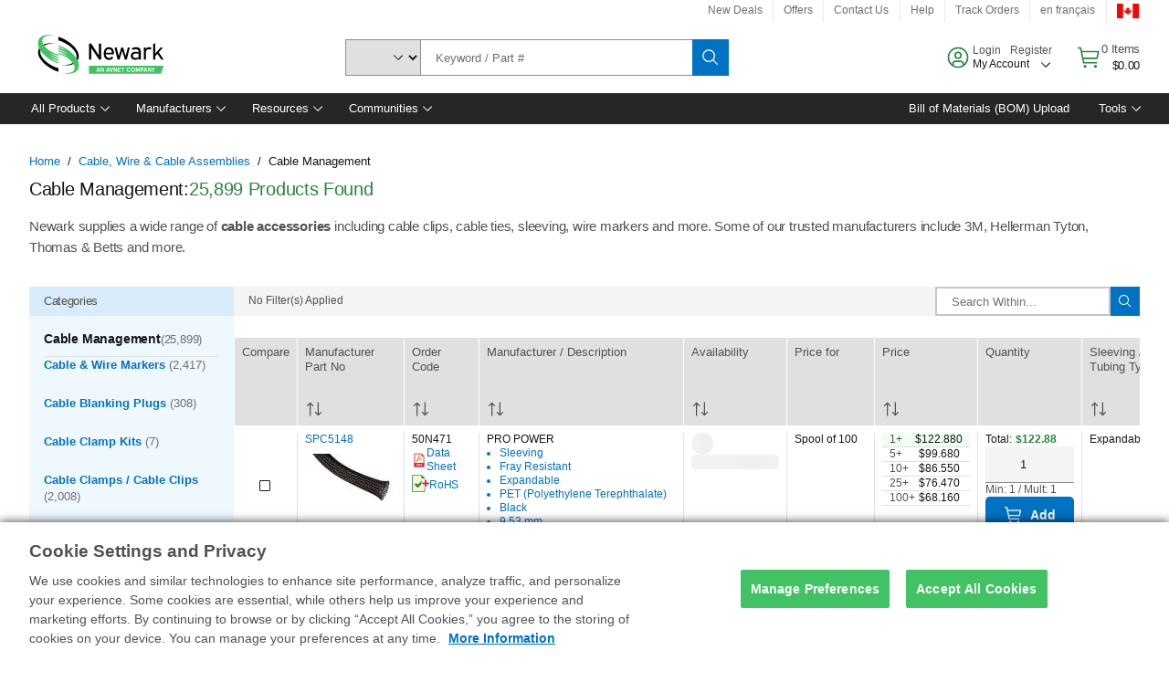

--- FILE ---
content_type: application/javascript
request_url: https://canada.newark.com/xYTl_l/5prf/Wo/EVaJ/hnnQKwx5/iOOiXm2Nz2Ltfm5f/R0l7YXhJDAQ/NyNP/SyEDWA0B
body_size: 182789
content:
(function(){if(typeof Array.prototype.entries!=='function'){Object.defineProperty(Array.prototype,'entries',{value:function(){var index=0;const array=this;return {next:function(){if(index<array.length){return {value:[index,array[index++]],done:false};}else{return {done:true};}},[Symbol.iterator]:function(){return this;}};},writable:true,configurable:true});}}());(function(){Ib();UmM();JmM();var PY=function(){return nQ.apply(this,[wJ,arguments]);};var Rz=function(Rb,bO){return Rb<<bO;};var AP=function(A3,gc){return A3[zY[Nc]](gc);};var QP=function(N6,qO){return N6-qO;};var p6=function(HB,Mc){return HB!=Mc;};var mm=function(){return ["N","Y","Xfe!(\x00\tNqA:<\rN/7I","3_\'RRV\n&)e\x3f=\bLUXM","W\vM","/\f","[)QvL\nR\'/\\c/\fHoVR\"","\"J\x40$","E^L7(_$`KC\nO 4A","0I+L]dK","d\x3fy","/:\"AB;\b]\x40CP5","^O\vZ","Q&\fY>H","hd\t\r!zs","H.","RQ 6Jq:.XS^X/","bXQ4.I/Q\\R","DH4","MS3.","Y9;","UAO\vJ\x00=\bZC","\x3f:CT3","/W%U","NYT\"8S;K","RB]*(",",)]N$","B~DE","0L\'/","#KAE[:/NU3,NOPZ","K2S\"","CAL\x005[","I(\x3fYwz","FS>]R\x3f cHDK","[RS","_#AVp\x00V\r=[","8Y:LPE+^(","L\'u!D","\fRs","V\x40\x07","CVRs","ZNZ>FF>;","Z\"2[W\x3f<MH[V3\x3fT-KTE","\\I^Y3,9E","E9,BDYK\v9Q)KG","%:\\","EZ40HD^E",">\x40^OZ !2CE","R(huVE|\f\'5JB\"&A","5#\bNOBO\x00\v3^-I`TK","C\x3fT>J^E0^05Lr5=_U~Q!\b","3\bj~\x00.zr","Z)QPH-F$,/\x40$.\x00\\`GV","eZ&\v\fP-\\VRGK`{hvYDtP)\t9_8\bvN],\x3fq::\nhYoTn.LG\t","_N%;)NUV","#NE^Q ","7g~","\tJMRX&9","N8\"ZRRR(9","m9LPK;V,{M#(\x40FO","2&_MVF","P\x40E","#9J%FVoV\'/NU\x3f jWRQ3","\x00O;:","CN1&","K)GTL]",";<","NQ$fOqS.\x004H",":>]W\x3f,\bxNET\"","=FO7#VmX\\","*U\x3fLQIV0\b[\x40\"*","-",">>Mf\bAEXM","`C]Z$","W\x401","IH$<a\x40ZZ","\x00D|g","E\x40 .(A\x40US\"","7;Y.IFR","UIL4NE","\x3f)","VVT","$.E",".VOTv3.]8JA","\tJBX[\"2uJ^P\x00Q\'/","%VpAK;>|T&\x3f]UR[;R-I","FRy^\t","3R8JFC\x07L()[","^\x00*>\\R\x3f-CHCFj*Y\"Q\x40","_8LEE7p#>LU","BJ=4\x40U>","ER$)","M\f-.LU","Z94AR3\bWU","WVS\nK","O8DAT;V,([\x40;\x3f","S","B\x40C\\/*9X%D","JL\x3f;","\\SS","6O\x40RP<V,FL\x3f;","p~\x40Z%.U:\x40AfQ\x00.>M","^,7\\","{2U8\n\r","%<","LSxl","_#KGEK4 5KN!","K$","","\x07.BC3=","\x07",".Y-QV","_TD","]=/\x40O","-Nl","<","E\x07\b\n<)R/QZOa)Z$*ZSY3Z~Z9KPTP\rkfU/\x3f\b\x40Gl>\n>S F+4CkrVQRP!GE!G\\LAV,)NU9=RITY\\33RdQ[Z<)A\"6JNQ3fZ9KPTP\ra/Z$*ZSY3Az*P]CV\f\'y\"6JNQ1^#I\x00&5\\U$:[NEzZE!G\\LIhfr/\"\x40MO5\b(S8\\CEP06MN:mW[XGZ(|H1\tG\b/.AB\"&AEn~I\x3f\x40SM\n*/\r$r\vZOTK.\b2e^AEJ\'{J\\m9\f]R<pRqjQJ\n\\g+]N\" VQR(Z2$D\x40oQ3;4_D$;H\np%\r9_8\vWE\tV\r,\v]N&*[XKC!2_8L\\NGKO;wJ\b-;6]|\nZi=P9\x40N\fA/.AB\"&A\n3,Y#CsR&7r/\"\x40M\rD:K)-\vZT\nM=4]]*m-oHCZ5(S>\x07CR^M((VO5JSVK( \x40nesAF\r*[D$.\x40S+Z=8J`TV\r.NF*3OoaCP.U\"BgA\bX/.AB\"&AQ3K.)\fHR\nK;5n4%\bLU[\"5R)uAOZ=\"\x07Uz=ATWVS2fY`\x40]UZ(9CDln]BXQ!;I>DQL\nBywXS\x3f;\fMMRfW!`QhR2B;\"TG~4:=H/MTFDt=ZO5;\x40OKkpYe^AEJ\'{[z$PJ\\JY2\t\x3fH%J]\x00e)Dz!DTWVMg\baNjAM\f=4[X&*MFODK&\t\x3fY#CVPMY\x3fwN-\x07JBC$9]8\x40OAO&/\x40U/\x3f\b\rB)+&\r]\\d>``]D\":A^&K~c%KEOZAe Y\x40::\bmKkpIeX\fB<5LU\x3f IKkpYe^GRD,/ZS84VQRe\t3N!D_C^.a[5.C\tE\"N!A/DGC\x07` ]D\":AZCF7f8MAOO()H\"2RDH5,\x3fEAt R0:LU^P)G*e^NFQ\x00=2\x40Ov6EZJY2\t\x3fH%J]\x00\vJ2&Y\x40$o\nZJ!O;9\tFQ\x00=2\x40O~f]DCJ5\t|H$L\x40]FX\x3f:];r\"MKR\\3I;Y8uAOP0+Jn0cL*O1\rh}FJr,\t\x07!nPO(I\x3f] IWCJJo}\x07Fk8DWVMgaXbUAOP0+J a]NCP3,YqjQJ\n\\g8]D7;\b\x07F!2_8L\\NOzK=rTzt!\bWUe4N#R\fMM=.]OtCINEz&4dCFN\fK\n&5\x07S4\v\x07UMkO:I\"FGI\x00QK=rTS3;]OK//L]V\x00Ta)U2D\\:)R/QZOa)D4\vZOTK.\b2\"\rZ\fe8Z .M\nWo\x07U\tA\fX =\x07\"\'\x40VzZ08\\CEFD()Gk#CNSP4Z::D_U\n,/ZS8o\t\x07P%\r9_8\x07`}\tNx,\fCMLkEc-RRIJv>S3<CWR4Ic-RRIM=3JO~g\vZOTK.\b28\fHNG\r,#[z;AZ\rT:Np*P]CV\f\'s[\b-!E\rU_M(~8\tF\f\f`rDx=\b\\N[I\"O/bQ[EK/.AB\"&A\tC<rJ-IFERKO<sI\b+fA\x07GBQ$5S\"\rG\tM=.]Ov!E\rU_M(~8\tF\f\f`rRB~#CNSP:=NlD\bIGK\v (\t&YN\\ZeK\'J-IFEUY\'8[H9!E[\rE<)R/QZO\farTS3;]OQ\"|Yd\rUU\\ 4A\t3cZY3K.)\t\\\tJ4)JU#=\x40\n^xrH$\x40]\b\x00\f`a\x40\t2\\QJ)(U#KlGKO;wJ\b-9\f]Ye)O<\x40]D\n[0=:]UttJUBM)G:I\"FGI\x00QK&wF\b-&\v\x07RG\")H%KTR^\'r[I$ ORHg\".N#W(Z\r,)NU9=MFR^+9](\\RQ\r 5HtI\t\\(\n,P)QVDM^t5Z\x3f)E\rU_M(~q\\\tW&,Hm=\b[TEQ<=P9\x40\tV\x00V\x07ikE9!\b\x00\x07B:3Nd\x40M\nK\v&\x3fNz*CNSP.\\g7SRRO^^,uKD:*\nNUR.t]e^EAt\x07\x40z*DHQ2N\'U*\rFR`8\x40O\"&ZD\fM\")N\"F]VayAD.;O\nZi\n9H$JW\t\n,5[3a2\\DYKzr]>B\bELi2I\tt;]N\x40zZaYbHVT\x07P\x07` FG~mZRGZ)9XQRR^tfA\b\"\'\x40VQzE\x3fS!U_EZ\x07kwJ7=\nD[.,]8F[e\\9/FN8g\b\x40EXn9P\x3f\x40R\nK;5\rkr\bLRK/\b8j\x40A\rM9/\x07$*ZSYkr]>BA,#JB#;AF1./[\be>\x3f)E\rOXM*0qCAK9>Z\x3f)EAR#\b2Ys\x07POO,/JEtuO\\TDO\"\t8Y(|ZE[Ae8\x40$(PG$\b2H%KFETM=.]O-9\fCTR$I=N+\tWOZY,uKN8*RCW5\b+qCAK9>\t\x07~!P\rBXR7\v9H)A\f\n,/GN2rO[IEP0EpYbDAGR\\M()H\b+2ITY\\33RlzTCMJ2-NSv*P]ZZ33X`KTAV,)NU9=6J|\fV!O*S%AR^\'r]D\":AE#0Y+DGERQ%7\"\'\x40VzZ9jQIZ(/\x40Sx=\b[TEQaAtNbHVT\x07P\x07ty]D\":AMi.[qS\\I\vSe\x07Uz=DCW5\b+qRAR=3\x40E3\rSRK22mEIK;uBD\"\'KK/3Kn\tAMt5JVv_DrM5\b.nq[EOV,)NU9=MKNRLg\t3HlUAOV\x07,{NqmFJ\ng\n9H$JWFO9`Y\x40$oIQkrU8\x40AAPe)\x40$(DHQe4N#RR\fg/VQ3fJUBM)G.!\x40GH\x00[^k/GS98OS^5\x00aSbDAGCMM->CD1.JYJ+\vpLwSRROV^&uNS1tJUBM)G5%\vWOZ\\a)tUx=\b\\T[K\t1YZ^<>Sx!\bWU\nKi\t9D8i\\CC,/ZS8mLE*(T#AGMM$>[I9+P\rORG3EpNbDAGRI\f \x3fcERS\"\x00=H)]USO9rHlgLRK/\b8nQ[R\x00HAe)\x40$(PAD\x40,Y\tWAOA /JS7;]EZ40HlL\x40\x00Pi:A9-\x07JBCnK.(\x40_E\b^,fAT:#A_\bJY2\t\x3fH%J]\x00 ` Y\x40$oZCM>+3_vQh2BXx{FOv;K\t\tE$(_$i\\CRK8x\rdoACaO.*L]AS4L\"_r\rE&(Y>i\\CRK8z\r\"\'\\CM>\"2H>LVSAO:3\x07S2\vZOTK.\b2\rG\tI;{]\"a\x40LGS\"5S\"YO[g/VQ3rOANER&\v~(\x40_EZC;uNS1cBXR7\v9H%J]B<5LU\x3f KKn(T%VTF&\'/]H3<PtZCM>+3_v\x07AO\x00KA4Ux)]dV\\/O8MZSF!2\\$*JUwN!Z9KPTP\ri\x07U4I\tC<=NlWT4J>r2I\t$fJUBM)G./D_LGKJr2I\tt)ABCV(\t~qQJP\nPi/O37SRK228ZFG\n:No~;CCDYX3u7SRROZ^djOk)ABCV(\t|Nd\fHF\x00MKrpDj;CCDYX3g%COA\\%7\x07Uz*DSRK22>\vEAJt/tD\vcEXQ\"Z}\r`W\bR\nK;5Sx9\fCTR1\b5XlRA[\f\'>\x00fcREZ3.RlKN\nGt5R\\$*ZSYD)$HvdN]\tJ\r*/FN8o,\x07\bLM\")N\"^EAJs-\x40H2o]EXQ\"]}\f1XAEJ\'{V&=[NCF7aX`LBC\x00&5\\U$:[NEk*] PV\v\x00&5IH1:NC[Z}FlAe\tZ\b\vA*4AR\"=LUXMeK\'J-IFEUFO*4AG\x3f(]\x40US\"]}\f1\fYA[\n:+C\x40/\fBD\nYopP`\x07tEZ(/\x40S:LU^P)Eu)\vZS(Z\r,)NU9=+ZOTK.\b2*P]CV\f\'s[\b-9\f]Ee)R/QZO^t/VQ3 \vU3I\x3fS\"VGR\\&)S3;]O5Az>CkJO3=\f[NEy2\t\x3fH%J]R^a)E\x3f<C\x40Nq&\n9\x400WNR`rR\r3a\x00NS\\!2_8L\\NGKJ2)JU#=nUU\"(\x3f\x40GpP&/VQ3\x00\vnUU\"(\x3f\x40GpP&/VQ3\x00\v\x07U[n]tHbzlPP&p2c\v\x07USkEY\"\x40AAP.AB\"&AkrL>JGOF,f`C<*[TM\"(YdG\fBO,uNV$.GBQ$5S\"\rG\tM=.]O-2NVVV3](A1\tv\b;4[N\"6J\bYorL>JGOF,wL\r~)ABCV(\tt7WVTM\ri/GH%2D\rR%R/lGE^&)Yz*CNRNQ$Z:I\"FGI\x00QK=w]\r8cHD1\b5XlRVEosF=BHDZn\\*]>RZi#\x07R~;A]\rY(NpUeAEJ\'{J\x3f<*JORM&3N\nP]CV\f\'s]\bi.WNYZ\x3ftbQ[EK/.AB\"&A\tC<9H9W]\x00\x07&5J\"aNMBZ}rR)]G\bFBJ`&d~-DG]k\vp\v\x40]E^&)\r\bz)EM\rBo)R/QZOJ2)JU#=U_V4u`CBC&\b[S\x3f!\n\r\rY2\t\x3fH%J]\bFD,/ZS8m6\x40C]Z$|{)KVRK\f;\r\\fAJ\\Z>aZ9KPTP\ra/Z .S\np%\r9_8\rG\tCZ^G9=EY\x40E)G5RlWEAO:3\x07OtJUBM)G9>\x40EELarG#![HXQgt7C\\RGg7JO1;\bLI&|Rq\x40P\x00OK``FG~!MFOMn9H9W]\x00(7ZDk!A[SP)a}\tG]Z<)A\"a\t\x40ORfWpH1XEAI%.JRkAEGM(3H5UV\\\f\'([S#,\x40S\rUk9O)Q\tFQ\x00=2\x40O~;DTHQ35ObUAESe/GH%aJYCwK(T%VS\nQt/GH%a2\\DYKz3U(\fW\n:uKN8*PK//(\x40_E\b^,fAT:#A[I^Li\n9H$JWMQ1/\r\r\"\'\\VM Z*S%ACK\v (U$6(AUEV\"rZ#WvA\fWKr\x00\"f\v\x40SI&|NlL]\x00W\n:r\rUtrPS\\/.}8\r\tI\fg8NM:gGHD5NzmL\x40nqKb)R:&J\tnAz8MZS4M>t-\x40H2o]\\L3\b,*P]CV\f\'sZ\"\'\\SP)a|EAt/GH%a]XrQ35Y\x3f~}A\\\f$+CD\"&A^YoE(T>JDR^=u[X&*D[IEP0G(-WTZ<)A\"\'\\EI&\v!(L\x40PK\x00!WB3\x3fFNY!2_8L\\NGKJ22I\t\"\'\\SP)uH$W\\WOKX\x3f:]$rGHD!2_8L\\NOZK,wA\b-=\b[TEQgrH5UVMK\v;4Xz.CNSP3K.\"\x40KTRZO\'}\t\t$a\x00JU_P#Z~R)]GCMM()H  K\x07kF}R1C\\RGI;{A\"\'\\CM>\"2H>LVSAS\'<[I{~VA\n|JqRe^EA\nt/GH%a]XrQ35Y\x3f~]}C^^ uLN;\x3fJU^P)\\5Zd\x07AO\x00KAtfHx;VmX\\n9H9W]\x00\nA,5KtI\t^3%p#FW\n:u_S39DTWVMgaSbFRL\neyL\x40\",cNTnK\x3f#\vPASK w\rG\x3f!\fCMNs(~wLU\bE*rTH0gGHD79JpLCK\x00!\x40B=\b[TEQgtUbFRT\fW/&8\x00ffVFGK//<WVVSVM/2A\x40:#cNT5(I>KEGVM/2A\x40:#cNT:0O)ZFGJJ22I\t\"\'\\GM\"`UbFRT\fW/&8S3;]OZor_-QPH#P\x00ez\b+*\\DLV!O}_eQ[R\x00HC\'>X=\x40S3%\x3fQRT\nR\'/V\x3f;\x40TC$(_$\\ROY\n\':CM/mDHQ35ObUAE\ng=FO7#VmX\\n9H9W]\x00\n\ng=FO7#VmX\\n!A1\tRBJ=aIT8,FNY3K.7C\\RGI;{J\"\'\\CM>\"2H>LVSAS\'<[I{~VJ\n|JqYe^EA\rt/GH%a]XrQ35Y\x3f~V}TVa5U$6!\x40B\v35ObUAEE&uL\x40:#EA\rY.\t=P \\O\fJo}[I\x3f<C_SRI{\trZ%KRLF/&8Z .H\nQ|.Y-NN]EayMS3.\r\n3 /J]TQ,yk;D\t\x07^3%p#FE;gHx)A\x40[S>+3_jIRQ%7 .\x40\nVxr_#HCL\nK\n&5Z+tJUBM)G=8\\CERKO(uNS1rH\b35ObHVT\x07P\x07tyAD.;OU_V4I2Y4QIAY\n\':CM/L\rG}4U\x3f\vPOO,/J\t7fBXR7\v9H)UU\\ 4A\t\"cZ^YoE(T>JDR^=u[X&*D[IEP0G(-WTZ<)A4=\bNJzZ(8\\CECA*4AU\x3f!J\nzrH5UVW\n:uAD.;P[VM ]~N)QFR^tf[\"6JK//>SRLRK\v (\x40$(P[VM K(T%VM\nK\v&\x3f$*ZSYk4U\x3f\v]EK^k>AEtfW\rOXM*0qTAK9>\t\x07$iK\x07U_V4I2Y4QRF4wIH8&GQJ)(U#KTFD&)\x07W7=M]CW.rH>\\vNM\n,(M3!\n[I|b|\r\x3f:]3rGHD3%y\"QAI\nL8;H0g\bG^Q&\v0E\x00JPR`)JU#=U_V4I\x3fS!U_EZK,uLN;\x3fJU^P)K9-CGEs\f*rr~*DQJBk=H/M\tFQ\x00=2\x40O~;DTGXMo=NlWT\x07Vg/]X!]HRLi\v9R+Q[\r^wf{bZA^5G98MZSAK0AU$&\b\\zEb|:)\vGRs\f*f\"fY\x40E)Z9/J^PZ 4A\x3f)E\rU_M(~q]F,rTW7=M\x40Y&;\x07\rV\tM=.]Ov RU_M(|R)ReM\f;s\rH:#\bH\x40[$(_$RTZ9/\r\b+c\tJMRX&9e%\x40_DUY\'8[H9!E[\rE\"N\'N)QFR!2\\2*JFVK\"Z\'U8\x40AAPs\x07UcJRBS3)=Q)A\fZ=\x40Bl*YZ\x3f~qGHLM$>[I9+K\t\tCW.r]>BV\x00V\x07ik\r&2DJY2\t\x3fH%J]\x00\ne)Z~!CM\n5 NrQL\nQ=3\x07pgUS\"\t;H$\f\bF\x00MK\x3f:]3r]O\nQ\"|}>WRYGMJr>Sm*F\bYd\":aH\x40nZ<)A82\vZOTK.\b2\"\rG\fe5Nz&AN\bLK5\'J-WURK8 \x07\x40cTI&\v)Y1FRT\fWK=rTS3;]OI(8)\rG\tJM-4ADi=EL\b\ro5\b1U\x3f\x40R\nL\f%-J\t5fC[IRQo\tpSeXUU\\ 4A9gZEZ3.RlCFN\fK\n&5\x07\b-9\f]E35O`\x40AX$>AU%tJUBM)G2Y;cR\x00R\n:>\x07\t0:LU^P)O3%\fHVMC(f[7\x3fCXMku\x07*P]CV\f\'{Z\t\"fA\tV(K59\tP\fMQ1/\r\r\"fITY\\33RlFTFD\ra:Nz&AZ\rTe4N#R\f<sYN\x3f+M\bJn!S\"F\\NZ\x00=fIT8,FNYn*]>G\x00arL7=\x07\tQJ)(U#KTGQJ2-NSv&V]DCJ5\t|Nd\fW^asIT8,FNY3N\'Z#WT>2[B>gQEZ1Z(\"\x40KTFD\x00((JfuJUBM)G5\"\vCOKkr\r\"a^3I2Y4QCY\'8[H9!EZA^5G(#\rA\bF()D\t~)ABCV(\t|Hd\fHVMC\'wF\r7cBSkpO`MPCIO0wK\r1c\x00V]k\"pD`i\bR\nK;5S~fCXSVOoO:I\"FGI\x00QK=rTG9=EL0(_$\rGM\x3ff[8*[\bL\\&9|AEJ\'{Z0:LU^P)OuG%CG\x00&5AD5;\x40OV)G2]:LTAP`r]D\":AYJ+\vgJ-WTRQ\x3f2H\x40\" BXQ)\x3fH%J]\fg>IG3,FWRk>9)GKr)JU#=tSzZaYs\tEQ\\dj\fdcUNO\" \"P_LMbe:G#![HXQoN\'N)QFRt4\x07S~fCB\x40EToO:I\"FGI\x00QC=sZ$*ZSY5Ou;WRPG<5LU\x3f \x07UD!\b.wSV*3\x07Ux\x3fJW\nKi\t9D8\fHCLikH0gOZRRM\x009R8aRT\n\'{A\x40 &\nNUXMn(\"\x40KTR\rX+)J\x40=2JUBM)G(-GAUKKk)JU#=\r\rYJ+\vu\x07/D\x40EO\rY;>[T$!M[V]5,Hd\x07AEJ\'yO79H\x40CP5I)O)WrG\nQ\r:[\x40x(\b[i^X/\"2H>JCY9^<>\\\t\rm]\x40Y[4Ep!JQIZAeyNS5\'[DTK29`\x07QIQ:(\r\rt\"KD[kE,P-QUORAey_M7;\v\x40SZi\"/U#K\fMJ.CM\x00*\\HXQeK~K#RMA/.CM\x00*\\HXQ\v/Hnx\tT\\:>l,\f\\DZ)~>\x40GUQC=u\\U9\x3fE\\JkuAe\f\tA^97V\t\"\'\\\rVM 1Y\"Q\x40\t\nt=ZO5;\x40O<9H9W]\x009+CX~;FR^5\x00)Q)KGSFBO\'fIT8,FNYn*]>GBO;fT\\m;VZA^5G9\"\x40D\x00 Y:8]D3!.NOA^4Ol|\fG\nK &5[D.;E\rVR] \v~`KEAX=WU3!FNYe0~\vilD\n].]D8+\b]DE`.\t:Sn\f\bTRD,5KN$u\bFRK.]!\x40GE\rgal&jehi)szde-x/`w]D8+\b]DE\"I;Y8uRRR=>]\t8a8alvl\f\"c`}d*m&xd\b!\\\fI&|SqKVWOp/(LS3*l\x40YI&t\f`\bZ\n4AU37\x07\x40Z%\x000n\fIRPM.>[d.;\bAR^P)O~k\tgtl0[+.H~$*KDEZ585R*J\tTM^2-JO2 X (l-WRM\nK;sF nr|z8\nya|r0h&\vc\bz=\bAERM\"n#\vTEo;:BD\"*\x07Hj\t*o\x07`w=z-\r}d:jcpsn!Z%KRLF;>[T$!HQBi\"\t8S>GZ\r-4]]*!CMX7Y\"AVR\nMY=u]D8+\b]DEC;\t)P \tTP\r5,5KN$uWRQ#\b.0Y]USO.+Z*KDEZ5].>\x40]D\nM;iS]8:C\\JBkrR)]GY3;4BH%*CNM[t`K\t2M*:[B>gEITY\\33Rd\fHR\nK;5t|+fDBVL\"Gj>\x40GUQC*f[%*[\rxuK0*P]CV\f\'s[\b-&\v\x07`EM&rU\x3fdARFK=rS3;]OK:O/\fO\\\tJ\r*/FN8gSD1.)]US^t/O##BQ#:U\"\x40WN0+JN0o>VLUP+AzHvJM\rPg2[D$.\x40SjC;\x07\feZT\nM=4]\vtI\tYJ+\v})\fHVMC\'w\x40\r\x3fc\fT\ndK\x3fmLRRr/]X-&\v\x07H\n\"Z9/D_LGKJ`uAD.;A\n5N\'U*\r|BZ\x00=sJ\bwrPJ\bEZ3.RwF^B%(J0 \x07$ZtRqLCSa>\bx+ADaO)<P\x40HGQM\x3f:CT3fAZ[Z)\x00(TmRF\x00tz\bm2NUTWouG CP^=&IH8.CXLK5\'U*\rCI\r<7C\x00k*C]DCJ5\tzdDEAM=.]O~fA`C]Z$t]eJ;>[T$!IHY^+\v%G%CLFK\v;4X92]DCJ5\t|I1XCpJ5\'IT8,FNY3K.7LU\b =\x07%;FOPzZ(E<\x40\\FOKJ;>[T$!MJ\tC5NgJ-WNRp#>LUx\x3f\x40UXK>98J`TV\r.uL\x40:#E[\bL+\x3fYd\r^X;>[T$!O`C]Z$~q]IKM*4AR\"=LUXMaAtRqQC\x00Q=)ZB\" OVR\"NpDCR^\'\'S*\r\n)XN>DJ\tM\f$s[\blm,]FBR\"\t(OnCf\x07lShQ3OctY\fQ`s#\fBQR[nXN>DJ\x40,([\t8fRJ\tC5NfJ#LW\x00_Ban3ITY\\33Rd\fHT\x07M\f>{AD!o9VQRz53Nd\x07zN^ \x3f\x40\";\bBQC3\b|X)VGR\\<)J8 HCZ5>P)ZNK\'8J\n!$AXM#.8JB\n\n=>]\x404#\bYP)J=N>DJ\x00\x00]\t,8[Rv\"\\UW&9-hsR&7H\"*NUXMOu!\x40GH\x00[MkrR\tc\vMlK/ ~}CW^<s\r&r$AU[(YL^E)P$:[\taJRXS18s<QZOLK`u[H;*7\x40OR1ZtR)RdK`u[N;FOPnK%\"DEI\b^&)Ek6C\x40RTO2K;5\vWEV\x00,JL9=L\nFi=N(RRR\n|\f\'8ZS$*LXHzrP-KTUXe9Xx#\fAFB^ /\tJS==\x40S;cXJ4.}+\x40]TCs^0uNQ&\b]R^P)K(-GAUKKk)JU#=\r\rLK4]*#VPP\x075\'AT:#A[[\rOk\v=;\t_Ae\x3fB13AT[Sk\x3f!\t]E\ve.N.c\fY{7\vfy`PRDUYO.+Z%2DBVL\"Gm\tvFRS\n\'\x3f\r$*ZSY3I/H#U\tI;{p\r2DUBnNu\x07>\x40GUQC/.AB\"&A\tD5(I>KTA^97V\t\"\'\\\rVM 1Y\"Q\x40\tBK`s5.J3I(\rqQS\nQe/Ufa\x40RCr\"/]+\x40CSa/UfcUk9P*\vPL\x00LarB7<\b\r\\&9)KWUM=.]Ov;C\\UXOoN!Ae\tG\tJ``]D\":AQJ)(U#KRFD,/ZS8o\x40GO+tH$L\x40\fM<6JO\"<DR\\:Ntw","9.MM\x3f<",",L)KWc\x07V-","CR\x00\\:(nT\" \x40RCm\"","nEX]\"&q\b\x40GE\fK","=IQ","\r","\vZ=:v",",-","%2LD","SP&34N#QGL\ni%","P\r=3`G&[I","H+0FU&\tKDY","9R(\x40AE\r","&\x3fJRRK","z^3","\x3fJW","HDU","\vZ\r >K","9^\'LGg\nK$(6JQ7+","JIISiJG7:[gS2\x00qU\"","\bM\'/JE","*$;LWT\x07C~mQ.f","VE","WE\rJ","Q\\uO;NR3","\vP\x00<6JO\"KD","/WVAZ&%>BD8;",".I)","#%ey","5OWRV\n","ADOK\v\b\x3f","C9:[Ik`VDOO.9OqcAICSx{iD4o_w_f\f|Ox.`","DDEP .B","\\u^R\"\b)H}dPTI","$*_NYL\"","X\"\f]>D^EZ","[)QvXZ\r:2\x40O","h`5/Y8gZOZ;2Lm\x3f\"[RqP539O8L]G","z","$\b1L \x40GE\v","\nJUcZ+1Y8WJh\n^\x07,)iN$CHYZ","\x07,=NT:;;NMBZ","\x3fCDg^>\".N#W","IL>","L9:JlXI\"#=H-","W:\v]H .JuXT\"\t","<DTE6","ISZ~3.","\\&\v\x3fz#KGm\nK 8\\","A6","^:","Q\\pV /FW3","!.O8","BEZ&9n)VVT<V\':Cu\x3f\"\b\x40TC","[L","oyQZfvB=d%:nqN\"sg\"","$\b2Z%W^pL>4]E","HN","Z<FU","\\%8ZM7;\biq","7_",":Z)W",";>^T3<x\x40\\Z\v\b\x3fW","%VtEZ(/\x40S:LU^P)","JEM,/FS\"\'","\">VR","]","hRXR${L\x40:#M\\UV\\,G/U6\x40E\\,\x3fJE","H\\BS",")R\'K\\W","F3;\x40NJ^[","=NM","E3#\bH\x40CZ9P(","","g\x3f#\b","U9XDE|&9","$D_","TE~=)FC#;\b","\x3fS\"KVCV\f\'","UAOO","+CT1&\\","F\\LZ\x00=J\x402#\b\\RdV \t=P\x3f","U","Wq","(U(","~oN2","\rgpd*y$ej#`qfm3\tj}jz]\x00->IF>&\x07DMZQ(-N\x3fQFVG3ke{XlHa","V\x40H","`\f)jgpw-pk|p>m0yv7NCT[\";T%OXLQ\f9*]R\":XYNEwVnxWLb","R8\x40A","W3,Ov","d\x3f;","4.U\"BZF","8_DWO>O\f((AG7x[_GTe\v\n\x3fZ zrR^","\x40T5\'(YDYK","zCR\x00K\f","\\T%\x3f\bAER[9P(","U[/2AD2","\r&6MS3","SZ%/Gq::\nFOz^),I DGI\x00Q","QO$","6FR","\vCNXM","ERS3"];};var nQ=function U4(TO,fO){var Hh=U4;do{switch(TO){case YX:{var U7=fO[jM];Zh=function(RL,pU,gd,Nz){return U4.apply(this,[jS,arguments]);};return SP(U7);}break;case gg:{TO=tN;for(var lU=HY;S4(lU,Hx.length);++lU){sQ()[Hx[lU]]=M6(QP(lU,C6))?function(){return qx.apply(this,[DX,arguments]);}:function(){var GB=Hx[lU];return function(U6,rQ,JB,jm){var PO=Zh.call(null,M6(M6(HY)),C6,JB,jm);sQ()[GB]=function(){return PO;};return PO;};}();}}break;case V9:{var n1;return OB.pop(),n1=mh,n1;}break;case hg:{for(var Ac=HY;S4(Ac,JY[jc[HY]]);++Ac){BO()[JY[Ac]]=M6(QP(Ac,zO))?function(){s6=[];U4.call(this,YE,[JY]);return '';}:function(){var l1=JY[Ac];var JL=BO()[l1];return function(AU,jY,A1,wz,sB,J4){if(RB(arguments.length,HY)){return JL;}var X1=U4.call(null,SG,[AU,M6(M6({})),A1,UP,sB,M6(M6([]))]);BO()[l1]=function(){return X1;};return X1;};}();}TO-=vJ;}break;case vw:{while(mP(sP,HY)){if(W6(lc[KO[Od]],EI[KO[px]])&&GP(lc,M1[KO[HY]])){if(B3(M1,j1)){IB+=U4(VM,[xd]);}return IB;}if(RB(lc[KO[Od]],EI[KO[px]])){var vO=xU[M1[lc[HY]][HY]];var IP=U4.apply(null,[xE,[sP,lc[px],Ix(xd,OB[QP(OB.length,px)]),G6,vO]]);IB+=IP;lc=lc[HY];sP-=qx(xH,[IP]);}else if(RB(M1[lc][KO[Od]],EI[KO[px]])){var vO=xU[M1[lc][HY]];var IP=U4.apply(null,[xE,[sP,HY,Ix(xd,OB[QP(OB.length,px)]),RP,vO]]);IB+=IP;sP-=qx(xH,[IP]);}else{IB+=U4(VM,[xd]);xd+=M1[lc];--sP;};++lc;}TO=GI;}break;case I:{while(S4(bm,Lc.length)){E1()[Lc[bm]]=M6(QP(bm,bh))?function(){return qx.apply(this,[Ng,arguments]);}:function(){var pP=Lc[bm];return function(Cc,dc){var XP=HQ(Cc,dc);E1()[pP]=function(){return XP;};return XP;};}();++bm;}TO=tN;}break;case pw:{while(mP(CO,HY)){if(W6(nz[Kh[Od]],EI[Kh[px]])&&GP(nz,TL[Kh[HY]])){if(B3(TL,HO)){cQ+=U4(VM,[v3]);}return cQ;}if(RB(nz[Kh[Od]],EI[Kh[px]])){var Jz=mz[TL[nz[HY]][HY]];var NU=U4(KI,[Jz,nz[px],CO,M6({}),tB,Ix(v3,OB[QP(OB.length,px)])]);cQ+=NU;nz=nz[HY];CO-=qx(Pw,[NU]);}else if(RB(TL[nz][Kh[Od]],EI[Kh[px]])){var Jz=mz[TL[nz][HY]];var NU=U4(KI,[Jz,HY,CO,Lx,B7,Ix(v3,OB[QP(OB.length,px)])]);cQ+=NU;CO-=qx(Pw,[NU]);}else{cQ+=U4(VM,[v3]);v3+=TL[nz];--CO;};++nz;}TO=tJ;}break;case YE:{TO+=bJ;var JY=fO[jM];}break;case CJ:{TO=tN;return xz;}break;case lJ:{var Q4=Ix([],[]);QL=QP(sY,OB[QP(OB.length,px)]);TO=HJ;}break;case OS:{TO-=O;return dY;}break;case MH:{TO-=lb;return Q4;}break;case JH:{for(var M3=HY;S4(M3,dB[z7[HY]]);++M3){wB()[dB[M3]]=M6(QP(M3,hd))?function(){Cq=[];U4.call(this,LJ,[dB]);return '';}:function(){var xP=dB[M3];var Tm=wB()[xP];return function(mr,UR,OZ,rT){if(RB(arguments.length,HY)){return Tm;}var AT=U4.apply(null,[Bw,[ms,UR,OZ,rT]]);wB()[xP]=function(){return AT;};return AT;};}();}TO-=Hk;}break;case P5:{TO=nk;var xz=Ix([],[]);Pq=QP(OF,OB[QP(OB.length,px)]);}break;case dw:{var Hx=fO[jM];TO=gg;SP(Hx[HY]);}break;case tJ:{TO-=VE;return cQ;}break;case Xn:{var Js=fO[sG];var gs=fO[Z2];TO-=fI;if(RB(typeof TL,Kh[Nc])){TL=HO;}var cQ=Ix([],[]);v3=QP(gs,OB[QP(OB.length,px)]);}break;case T2:{TO-=GI;while(mP(Vj,HY)){if(W6(k8[z7[Od]],EI[z7[px]])&&GP(k8,KD[z7[HY]])){if(B3(KD,Cq)){AZ+=U4(VM,[jZ]);}return AZ;}if(RB(k8[z7[Od]],EI[z7[px]])){var Xj=ST[KD[k8[HY]][HY]];var mj=U4(Bw,[Xj,Vj,Ix(jZ,OB[QP(OB.length,px)]),k8[px]]);AZ+=mj;k8=k8[HY];Vj-=qx(tH,[mj]);}else if(RB(KD[k8][z7[Od]],EI[z7[px]])){var Xj=ST[KD[k8][HY]];var mj=U4(Bw,[Xj,Vj,Ix(jZ,OB[QP(OB.length,px)]),HY]);AZ+=mj;Vj-=qx(tH,[mj]);}else{AZ+=U4(VM,[jZ]);jZ+=KD[k8];--Vj;};++k8;}}break;case FE:{var IB=Ix([],[]);xd=QP(Fq,OB[QP(OB.length,px)]);TO=vw;}break;case SE:{return pq;}break;case Lk:{while(S4(rr,gZ[KO[HY]])){Ds()[gZ[rr]]=M6(QP(rr,Od))?function(){j1=[];U4.call(this,hX,[gZ]);return '';}:function(){var BW=gZ[rr];var DR=Ds()[BW];return function(dq,hA,LZ,Nj,zF){if(RB(arguments.length,HY)){return DR;}var Nq=U4.call(null,xE,[dq,hA,LZ,zO,Mv]);Ds()[BW]=function(){return Nq;};return Nq;};}();++rr;}TO=tN;}break;case HJ:{TO=MH;while(mP(DV,HY)){if(W6(NT[jc[Od]],EI[jc[px]])&&GP(NT,Zq[jc[HY]])){if(B3(Zq,s6)){Q4+=U4(VM,[QL]);}return Q4;}if(RB(NT[jc[Od]],EI[jc[px]])){var zl=kR[Zq[NT[HY]][HY]];var Ol=U4(SG,[NT[px],RP,DV,zl,Ix(QL,OB[QP(OB.length,px)]),Ip]);Q4+=Ol;NT=NT[HY];DV-=qx(HX,[Ol]);}else if(RB(Zq[NT][jc[Od]],EI[jc[px]])){var zl=kR[Zq[NT][HY]];var Ol=U4.apply(null,[SG,[HY,m8,DV,zl,Ix(QL,OB[QP(OB.length,px)]),Od]]);Q4+=Ol;DV-=qx(HX,[Ol]);}else{Q4+=U4(VM,[QL]);QL+=Zq[NT];--DV;};++NT;}}break;case dX:{for(var RF=HY;S4(RF,vr[xq()[YW(HY)](Ur,SC,Rn,XD)]);RF=Ix(RF,px)){(function(){var Us=vr[RF];OB.push(MD);var Cd=S4(RF,gA);var Pl=Cd?mv()[Fs(HY)](fr,M6(px),lW):xq()[YW(px)].call(null,Yr,M6(M6(HY)),NI,RK);var NR=Cd?EI[sQ()[xC(HY)].call(null,fD,bh,rC,kJ)]:EI[xq()[YW(Od)](WA,WV,B2,M6(M6(px)))];var hr=Ix(Pl,Us);tG[hr]=function(){var Kj=NR(Bq(Us));tG[hr]=function(){return Kj;};return Kj;};OB.pop();}());}TO=Wb;}break;case HN:{var TK=fO[jM];Zr=function(Oq,Ej,sZ,QR){return U4.apply(this,[rN,arguments]);};return jR(TK);}break;case GI:{TO=tN;return IB;}break;case LJ:{TO=JH;var dB=fO[jM];}break;case SG:{var NT=fO[jM];var B8=fO[wJ];var DV=fO[YE];var Zq=fO[pX];var sY=fO[sG];var rq=fO[Z2];TO=lJ;if(RB(typeof Zq,jc[Nc])){Zq=s6;}}break;case VG:{TO-=tN;return OB.pop(),UT=h8,UT;}break;case DM:{TO+=E2;for(var NZ=HY;S4(NZ,EC.length);NZ++){var PC=AP(EC,NZ);var Aq=AP(Zh.GJ,DF++);pq+=U4(VM,[Ws(AW(Ws(PC,Aq)),lC(PC,Aq))]);}}break;case hS:{var Lc=fO[jM];vZ(Lc[HY]);TO=I;var bm=HY;}break;case nk:{TO-=pg;while(mP(WC,HY)){if(W6(xs[LC[Od]],EI[LC[px]])&&GP(xs,sK[LC[HY]])){if(B3(sK,vA)){xz+=U4(VM,[Pq]);}return xz;}if(RB(xs[LC[Od]],EI[LC[px]])){var Os=vK[sK[xs[HY]][HY]];var pW=U4(wJ,[Ix(Pq,OB[QP(OB.length,px)]),Ul,xs[px],Os,WC]);xz+=pW;xs=xs[HY];WC-=qx(N2,[pW]);}else if(RB(sK[xs][LC[Od]],EI[LC[px]])){var Os=vK[sK[xs][HY]];var pW=U4(wJ,[Ix(Pq,OB[QP(OB.length,px)]),jF,HY,Os,WC]);xz+=pW;WC-=qx(N2,[pW]);}else{xz+=U4(VM,[Pq]);Pq+=sK[xs];--WC;};++xs;}}break;case H5:{var wq=fO[jM];TO-=AX;HQ=function(fq,NF){return U4.apply(this,[Zg,arguments]);};return vZ(wq);}break;case IS:{TO=V9;for(var Xl=HY;S4(Xl,QZ[xq()[YW(HY)](Ur,js,BI,Nc)]);Xl=Ix(Xl,px)){var rs=QZ[RB(typeof E1()[BT(HY)],Ix([],[][[]]))?E1()[BT(bh)].call(null,HY,M8):E1()[BT(UP)](cK,D9)](Xl);var CV=OA[rs];mh+=CV;}}break;case jS:{var Kd=fO[jM];TO+=zX;var BA=fO[wJ];var cT=fO[YE];var Wj=fO[pX];var pq=Ix([],[]);var DF=sq(QP(Wj,OB[QP(OB.length,px)]),Kq);var EC=vd[cT];}break;case KI:{var TL=fO[jM];TO+=XE;var nz=fO[wJ];var CO=fO[YE];var kr=fO[pX];}break;case qH:{TO=IS;var QZ=fO[jM];var OA=fO[wJ];OB.push(cD);var mh=mv()[Fs(Od)](cF,M6(M6(HY)),cr);}break;case Y2:{while(S4(VZ,Fp.length)){mv()[Fp[VZ]]=M6(QP(VZ,Pr))?function(){return qx.apply(this,[xJ,arguments]);}:function(){var C8=Fp[VZ];return function(F8,JZ,q8){var tC=PT.call(null,F8,bq,q8);mv()[C8]=function(){return tC;};return tC;};}();++VZ;}TO=tN;}break;case zG:{TO=tN;for(var gK=HY;S4(gK,Hv.length);gK++){var qp=AP(Hv,gK);var JR=AP(HQ.j9,Uq++);JT+=U4(VM,[lC(Ws(AW(qp),JR),Ws(AW(JR),qp))]);}return JT;}break;case Wb:{OB.pop();TO-=db;}break;case Eb:{if(S4(Zs,vF.length)){do{var rl=AP(vF,Zs);var wj=AP(Zr.wk,vT++);dY+=U4(VM,[Ws(AW(Ws(rl,wj)),lC(rl,wj))]);Zs++;}while(S4(Zs,vF.length));}TO=OS;}break;case HI:{var MF=fO[jM];TO=tN;PT=function(Qr,YC,El){return JV.apply(this,[hG,arguments]);};return A8(MF);}break;case JM:{TO-=HM;for(var lA=HY;S4(lA,pC[LC[HY]]);++lA){PA()[pC[lA]]=M6(QP(lA,px))?function(){vA=[];U4.call(this,nX,[pC]);return '';}:function(){var GT=pC[lA];var fC=PA()[GT];return function(bR,DZ,qR,xV,ZA){if(RB(arguments.length,HY)){return fC;}var Z8=U4.apply(null,[wJ,[bR,tB,qR,zA,ZA]]);PA()[GT]=function(){return Z8;};return Z8;};}();}}break;case KE:{TO+=K9;return AZ;}break;case rN:{var wK=fO[jM];var YK=fO[wJ];var QF=fO[YE];var MA=fO[pX];var dY=Ix([],[]);var vT=sq(QP(QF,OB[QP(OB.length,px)]),tB);var vF=tq[wK];TO=Eb;var Zs=HY;}break;case cI:{OB.push(Vp);var Op={'\x42':E1()[BT(HY)].call(null,IF,JA),'\x47':sQ()[xC(px)].call(null,Nr,vl,WA,BX),'\x4a':RB(typeof E1()[BT(Nc)],Ix('',[][[]]))?E1()[BT(bh)](FZ,Mp):E1()[BT(px)].apply(null,[Dl,Pg]),'\x4d':sQ()[xC(Od)](YF,JK,Sl,TN),'\x51':xq()[YW(js)].apply(null,[OV,M6({}),WS,lW]),'\x57':E1()[BT(Od)](dl,PM),'\x58':mv()[Fs(px)].apply(null,[An,Ip,Rd]),'\x5f':xq()[YW(zO)](zV,Nr,Uw,MT),'\x66':E1()[BT(js)].call(null,SA,CF),'\x6b':E1()[BT(zO)].call(null,zA,xI),'\x72':E1()[BT(CK)](wF,SJ)};TO-=wE;var dZ;return dZ=function(HA){return U4(qH,[HA,Op]);},OB.pop(),dZ;}break;case wJ:{var OF=fO[jM];TO+=C9;var Kp=fO[wJ];var xs=fO[YE];var sK=fO[pX];var WC=fO[sG];if(RB(typeof sK,LC[Nc])){sK=vA;}}break;case nX:{var pC=fO[jM];TO=JM;}break;case VM:{var Fl=fO[jM];TO-=LI;if(lK(Fl,Y9)){return EI[zY[Od]][zY[px]](Fl);}else{Fl-=pH;return EI[zY[Od]][zY[px]][zY[HY]](null,[Ix(cW(Fl,Pr),hk),Ix(sq(Fl,GS),OX)]);}}break;case VH:{Cq=[js,Ll(Nc),Ll(Od),UP,Ll(ID),dj,Od,Ll(Kq),SC,Ll(Od),CK,Ll(XD),qd,CK,Nc,js,Ll(js),Pr,Ll(qd),qd,Ll(hd),js,js,Pr,BV,Ll(dC),UP,HW,Ll(H8),zO,HW,Ll(Pr),YF,Ll(EA),px,YF,Ll(XD),Ll(zO),Od,UP,Od,js,[px],Ll(H8),H8,HY,Ll(Pr),zO,Ll(px),Ll(fD),Yr,Ll(js),Nc,Ll(YF),zO,Ll(Od),C6,CK,Ll(HW),bh,Ll(js),Ll(Nr),HD,CK,Ll(CK),HW,Ll(js),Nr,Ll(UP),Ll(H8),Ll(SC),Ll(js),px,tB,Ll(XD),RK,Ll(Od),Nr,Nc,Ll(H8),px,XD,Ll(js),UP,Nc,Ll(CK),Ll(px),Ll(LK),hj,Od,Ll(Mv),hj,Ll(vl),Kq,Od,UP,bh,Ll(HW),HY,Ll(Nc),js,Ll(RK),RK,[px],Ll(Dd),C6,RK,Ll(C6),Ll(Nc),Ll(qd),Ll(bh),Pr,Ll(zO),XD,HD,zO,Ll(qd),Ll(qd),Ll(px),Ll(px),Ll(UP),H8,HY,Ll(HD),zO,Ll(Od),js,Pr,Ll(Nc),Ll(Od),Ll(UP),HY,Ep,Ll(hp),Ll(Nc),Ll(bh),px,Ll(px),Ll(HW),Ll(js),zO,Ll(HD),js,Ll(Nc),H8,RP,Nc,qd,Ll(JW),jW,Ll(Od),C6,Ll(EA),YF,Ll(C6),YF,Ll(YF),Nr,zO,Ll(bq),kW,js,Ll(HW),Ll(qd),Ll(p8),Ll(C6),px,Ll(zO),js,Nr,Ll(Nc),Ll(Od),Ll(TR),FV,Ll(CK),YF,Ll(hj),QV,Ll(qd),px,YF,Ll(C6),js,px,qd,Ll(C6),Ll(Od),YF,px,Ll(Nc),Ll(XD),Ll(qd),XD,Ll(Nr),Ll(FV),cC,HY,Ll(Od),RK,Ll(UP),Ll(px),Nc,Od,Ll(px),Ll(pK),[HY],Ll(Kq),[HY],Ll(Nr),Ll(Od),HD,px,Od,UP,Ll(XD),qd,Ll(bh),Ll(qd),Od,Od,js,Pr,Ll(Nc),Ll(bh),Ll(qd),jF,Ll(JC),RK,Nr,Ll(UP),Ll(zO),Ll(xv)];TO+=dN;}break;case Zb:{TO=Y2;var Fp=fO[jM];A8(Fp[HY]);var VZ=HY;}break;case B9:{TO=tN;ST=[[jF,CK,js,Ll(js)],[Ll(qd),zO,Ll(px)],[]];}break;case xE:{var sP=fO[jM];var lc=fO[wJ];TO=FE;var Fq=fO[YE];var AD=fO[pX];var M1=fO[sG];if(RB(typeof M1,KO[Nc])){M1=j1;}}break;case xX:{var vr=fO[jM];var gA=fO[wJ];TO+=hM;OB.push(BF);var Bq=U4(cI,[]);}break;case Bw:{var KD=fO[jM];var Vj=fO[wJ];var KK=fO[YE];var k8=fO[pX];if(RB(typeof KD,z7[Nc])){KD=Cq;}TO=T2;var AZ=Ix([],[]);jZ=QP(KK,OB[QP(OB.length,px)]);}break;case Zg:{TO=zG;var kj=fO[jM];var fp=fO[wJ];var JT=Ix([],[]);var Uq=sq(QP(fp,OB[QP(OB.length,px)]),xv);var Hv=ql[kj];}break;case jG:{var bl=fO[jM];var OK=fO[wJ];OB.push(YT);var h8=[];var hV=U4(cI,[]);var Dj=OK?EI[xq()[YW(Od)].call(null,WA,jF,F5,Lj)]:EI[sQ()[xC(HY)](Dd,JW,rC,Kw)];TO=VG;for(var sr=HY;S4(sr,bl[RB(typeof xq()[YW(js)],Ix([],[][[]]))?xq()[YW(Nc)](b8,M6(M6(HY)),zZ,tl):xq()[YW(HY)].call(null,Ur,M6(M6(px)),PE,M6(px))]);sr=Ix(sr,px)){h8[xq()[YW(HW)](rF,M6(M6(px)),sV,Lx)](Dj(hV(bl[sr])));}var UT;}break;case hX:{TO=Lk;var gZ=fO[jM];var rr=HY;}break;}}while(TO!=tN);};var Qp=function(QD,xj){return QD instanceof xj;};var PR=function(){return nQ.apply(this,[YE,arguments]);};var GV=function(){return nQ.apply(this,[Zb,arguments]);};var Ix=function(UD,kl){return UD+kl;};var ld=function(){return nQ.apply(this,[SG,arguments]);};var np=function(){return nQ.apply(this,[LJ,arguments]);};var Tj=function(){Il=[];};var VK=function(){return nQ.apply(this,[hX,arguments]);};var W6=function(FC,gp){return FC!==gp;};function UmM(){WX=[+ ! +[]]+[+[]]-+ ! +[],Z2=+ ! +[]+! +[]+! +[]+! +[]+! +[],tH=+ ! +[]+! +[]+! +[]+! +[]+! +[]+! +[]+! +[],sG=! +[]+! +[]+! +[]+! +[],xN=+ ! +[]+! +[]+! +[]+! +[]+! +[]+! +[],jM=+[],pX=+ ! +[]+! +[]+! +[],YE=! +[]+! +[],jJ=[+ ! +[]]+[+[]]-+ ! +[]-+ ! +[],wJ=+ ! +[],P9=[+ ! +[]]+[+[]]-[];}var ER=function(){var GR;if(typeof EI["window"]["XMLHttpRequest"]!=='undefined'){GR=new (EI["window"]["XMLHttpRequest"])();}else if(typeof EI["window"]["XDomainRequest"]!=='undefined'){GR=new (EI["window"]["XDomainRequest"])();GR["onload"]=function(){this["readyState"]=4;if(this["onreadystatechange"] instanceof EI["Function"])this["onreadystatechange"]();};}else{GR=new (EI["window"]["ActiveXObject"])('Microsoft.XMLHTTP');}if(typeof GR["withCredentials"]!=='undefined'){GR["withCredentials"]=true;}return GR;};var Xv=function(bA){var Xp='';for(var tF=0;tF<bA["length"];tF++){Xp+=bA[tF]["toString"](16)["length"]===2?bA[tF]["toString"](16):"0"["concat"](bA[tF]["toString"](16));}return Xp;};var GK=function(){return EI["window"]["navigator"]["userAgent"]["replace"](/\\|"/g,'');};var CZ=function(EV){var hT=['text','search','url','email','tel','number'];EV=EV["toLowerCase"]();if(hT["indexOf"](EV)!==-1)return 0;else if(EV==='password')return 1;else return 2;};var Fr=function(){if(EI["Date"]["now"]&&typeof EI["Date"]["now"]()==='number'){return EI["Math"]["round"](EI["Date"]["now"]()/1000);}else{return EI["Math"]["round"](+new (EI["Date"])()/1000);}};var pj=function(x8,zv){return x8^zv;};var AA=function(KW){var XK=KW%4;if(XK===2)XK=3;var UK=42+XK;var RV;if(UK===42){RV=function KV(gT,Vl){return gT*Vl;};}else if(UK===43){RV=function bp(TW,gv){return TW+gv;};}else{RV=function pR(hK,S8){return hK-S8;};}return RV;};var lC=function(jK,bD){return jK|bD;};var tZ=function(W8){return EI["unescape"](EI["encodeURIComponent"](W8));};var tV=function(nD,Wl){return nD in Wl;};var XV=function(){return nQ.apply(this,[xE,arguments]);};var S4=function(cl,NA){return cl<NA;};var cW=function(WZ,bC){return WZ>>bC;};var Ws=function(ET,SW){return ET&SW;};var Jq=function(bv){try{if(bv!=null&&!EI["isNaN"](bv)){var wR=EI["parseFloat"](bv);if(!EI["isNaN"](wR)){return wR["toFixed"](2);}}}catch(nR){}return -1;};var AW=function(pA){return ~pA;};var CA=function(wZ){if(wZ===undefined||wZ==null){return 0;}var HR=wZ["replace"](/[\w\s]/gi,'');return HR["length"];};var GF=function hD(gC,zK){'use strict';var PK=hD;switch(gC){case jw:{var gV=zK[jM];var QW;OB.push(fW);return QW=gV&&B3(xq()[YW(SC)](ZT,M6(px),k6,M6({})),typeof EI[xq()[YW(RK)].call(null,Wq,lW,B6,dj)])&&RB(gV[xq()[YW(UP)](zC,b8,Cj,lW)],EI[xq()[YW(RK)].apply(null,[Wq,FV,B6,VF])])&&W6(gV,EI[W6(typeof xq()[YW(XD)],'undefined')?xq()[YW(RK)](Wq,MT,B6,G6):xq()[YW(Nc)](fV,XD,tp,pK)][xq()[YW(CK)].call(null,HC,H8,KF,SZ)])?W6(typeof xq()[YW(m8)],Ix([],[][[]]))?xq()[YW(m8)].apply(null,[C6,px,N3,Bj]):xq()[YW(Nc)].apply(null,[Rq,Ul,mZ,M6(M6(HY))]):typeof gV,OB.pop(),QW;}break;case J9:{var Rj=zK[jM];return typeof Rj;}break;case Tb:{var Rr=zK[jM];var tK=zK[wJ];var dA=zK[YE];OB.push(IW);Rr[tK]=dA[mv()[Fs(qd)](BZ,CK,SC)];OB.pop();}break;case LE:{var ws=zK[jM];var lp=zK[wJ];var TF=zK[YE];return ws[lp]=TF;}break;case bw:{var xr=zK[jM];var HV=zK[wJ];var kT=zK[YE];OB.push(sW);try{var fj=OB.length;var ll=M6({});var Sr;return Sr=qx(HI,[xq()[YW(LK)](zO,qd,FR,WV),W6(typeof PA()[dT(H8)],'undefined')?PA()[dT(CK)].call(null,pZ,M6(M6(px)),lr,BV,zO):PA()[dT(px)](Rp,qd,Gl,XF,dr),xq()[YW(RP)](rW,zO,GD,bq),xr.call(HV,kT)]),OB.pop(),Sr;}catch(Ir){OB.splice(QP(fj,px),Infinity,sW);var kV;return kV=qx(HI,[xq()[YW(LK)].call(null,zO,jq,FR,YF),RB(typeof xq()[YW(RP)],'undefined')?xq()[YW(Nc)](qC,M6(M6(px)),rD,JK):xq()[YW(Mv)].call(null,hj,Yr,Pj,M6({})),W6(typeof xq()[YW(RP)],Ix([],[][[]]))?xq()[YW(RP)].call(null,rW,tl,GD,M6(px)):xq()[YW(Nc)].apply(null,[nr,G6,kA,M6(px)]),Ir]),OB.pop(),kV;}OB.pop();}break;case N2:{return this;}break;case m9:{var DW=zK[jM];var nj;OB.push(Ov);return nj=qx(HI,[PA()[dT(Pr)].call(null,XR,Td,UP,Mv,CK),DW]),OB.pop(),nj;}break;case tH:{return this;}break;case FN:{return this;}break;case R:{var vj;OB.push(fK);return vj=xq()[YW(zV)](xA,WV,Y8,M6(HY)),OB.pop(),vj;}break;case pI:{var nl=zK[jM];OB.push(tr);var lV=EI[RB(typeof mv()[Fs(JC)],Ix([],[][[]]))?mv()[Fs(Pr)].apply(null,[BC,JW,Nv]):mv()[Fs(UP)](zr,zA,ls)](nl);var jT=[];for(var Pv in lV)jT[xq()[YW(HW)](rF,px,MR,OV)](Pv);jT[PA()[dT(qd)].call(null,BK,HW,WT,Pr,CK)]();var rd;return rd=function tj(){OB.push(vD);for(;jT[xq()[YW(HY)](Ur,JW,D3,Nr)];){var IK=jT[W6(typeof Ds()[ds(zO)],'undefined')?Ds()[ds(HD)].apply(null,[Nc,Vs,gl,M6(M6({})),EA]):Ds()[ds(Od)].apply(null,[HD,VD,zR,Ul,NV])]();if(tV(IK,lV)){var qK;return tj[mv()[Fs(qd)].apply(null,[fT,SA,SC])]=IK,tj[sQ()[xC(Ep)](JW,dl,jq,m1)]=M6(px),OB.pop(),qK=tj,qK;}}tj[sQ()[xC(Ep)](hW,M6(HY),jq,m1)]=M6(RT[bh]);var CD;return OB.pop(),CD=tj,CD;},OB.pop(),rd;}break;case HN:{OB.push(GZ);this[sQ()[xC(Ep)](HD,SZ,jq,Om)]=M6(HY);var v8=this[xq()[YW(SA)](UP,Lj,F6,Lx)][HY][W6(typeof sQ()[xC(jW)],Ix([],[][[]]))?sQ()[xC(LK)].call(null,Bj,fD,xK,EB):sQ()[xC(C6)].apply(null,[ID,Cp,wr,TC])];if(RB(xq()[YW(Mv)](hj,SA,rc,hp),v8[xq()[YW(LK)](zO,CK,TU,M6(M6([])))]))throw v8[xq()[YW(RP)](rW,Dd,Dp,Lj)];var wW;return wW=this[mv()[Fs(jW)](Q6,M6(M6(HY)),EK)],OB.pop(),wW;}break;case qn:{var c8=zK[jM];var hC;OB.push(rC);return hC=c8&&B3(xq()[YW(SC)].call(null,ZT,qr,gr,JW),typeof EI[xq()[YW(RK)](Wq,zO,CR,fD)])&&RB(c8[xq()[YW(UP)](zC,b8,HF,Od)],EI[xq()[YW(RK)](Wq,CK,CR,Nc)])&&W6(c8,EI[xq()[YW(RK)](Wq,RK,CR,vl)][xq()[YW(CK)].call(null,HC,NV,kF,SC)])?RB(typeof xq()[YW(XF)],Ix('',[][[]]))?xq()[YW(Nc)](OR,M6(M6(HY)),Ss,ms):xq()[YW(m8)](C6,M6(M6(px)),qs,Pp):typeof c8,OB.pop(),hC;}break;case KE:{var Mr=zK[jM];return typeof Mr;}break;case nX:{var SD=zK[jM];var rj;OB.push(GZ);return rj=SD&&B3(W6(typeof xq()[YW(Dl)],Ix([],[][[]]))?xq()[YW(SC)](ZT,RK,Lm,CK):xq()[YW(Nc)].apply(null,[Xs,zA,fA,MT]),typeof EI[xq()[YW(RK)](Wq,KZ,r3,M6(M6(px)))])&&RB(SD[xq()[YW(UP)](zC,NV,kC,M6(M6(px)))],EI[xq()[YW(RK)](Wq,Pp,r3,Nr)])&&W6(SD,EI[xq()[YW(RK)](Wq,zO,r3,dl)][xq()[YW(CK)](HC,JK,fx,jq)])?xq()[YW(m8)].call(null,C6,HW,H4,M6(M6([]))):typeof SD,OB.pop(),rj;}break;case qM:{var cZ=zK[jM];return typeof cZ;}break;case zM:{var CC=zK[jM];OB.push(OD);var wl;return wl=CC&&B3(W6(typeof xq()[YW(b8)],Ix('',[][[]]))?xq()[YW(SC)].apply(null,[ZT,RK,Yp,YF]):xq()[YW(Nc)].call(null,Xs,Lj,R8,Yr),typeof EI[W6(typeof xq()[YW(zs)],Ix('',[][[]]))?xq()[YW(RK)](Wq,Ip,AF,CK):xq()[YW(Nc)].apply(null,[Nv,JC,kD,br])])&&RB(CC[xq()[YW(UP)].apply(null,[zC,M6(px),Ur,qr])],EI[xq()[YW(RK)](Wq,hp,AF,hd)])&&W6(CC,EI[W6(typeof xq()[YW(Pr)],'undefined')?xq()[YW(RK)](Wq,M6(M6(HY)),AF,CK):xq()[YW(Nc)].call(null,zT,XD,tR,M6(M6(HY)))][xq()[YW(CK)].call(null,HC,hW,BR,FV)])?W6(typeof xq()[YW(JK)],'undefined')?xq()[YW(m8)].call(null,C6,WV,MW,SA):xq()[YW(Nc)].call(null,IC,RK,bK,bh):typeof CC,OB.pop(),wl;}break;case mg:{var l8=zK[jM];return typeof l8;}break;case Qk:{var Cr=zK[jM];OB.push(nV);var PW;return PW=Cr&&B3(xq()[YW(SC)].apply(null,[ZT,Yq,v4,M6(M6({}))]),typeof EI[xq()[YW(RK)](Wq,jW,Hd,p8)])&&RB(Cr[RB(typeof xq()[YW(RK)],Ix([],[][[]]))?xq()[YW(Nc)](MK,b8,R8,BV):xq()[YW(UP)].call(null,zC,CK,sp,dj)],EI[xq()[YW(RK)](Wq,p8,Hd,ls)])&&W6(Cr,EI[xq()[YW(RK)].call(null,Wq,dj,Hd,b8)][xq()[YW(CK)].apply(null,[HC,M6(px),EB,M6({})])])?xq()[YW(m8)](C6,B7,J1,hW):typeof Cr,OB.pop(),PW;}break;case B5:{var PF=zK[jM];return typeof PF;}break;case Un:{var mp=zK[jM];var Q8=zK[wJ];var ZW=zK[YE];OB.push(tB);mp[Q8]=ZW[mv()[Fs(qd)].call(null,pr,YF,SC)];OB.pop();}break;case Qb:{var YZ=zK[jM];var rA=zK[wJ];var P8=zK[YE];return YZ[rA]=P8;}break;case T5:{var sD=zK[jM];var Vd=zK[wJ];var bF=zK[YE];OB.push(Sp);try{var sT=OB.length;var N8=M6(wJ);var cV;return cV=qx(HI,[xq()[YW(LK)](zO,xv,pD,XF),W6(typeof PA()[dT(C6)],Ix([],[][[]]))?PA()[dT(CK)].call(null,TV,Yq,lr,jF,zO):PA()[dT(px)](Br,M6(M6(px)),jW,SZ,lF),xq()[YW(RP)].apply(null,[rW,Dd,zj,xW]),sD.call(Vd,bF)]),OB.pop(),cV;}catch(nT){OB.splice(QP(sT,px),Infinity,Sp);var tD;return tD=qx(HI,[xq()[YW(LK)](zO,Cp,pD,vl),xq()[YW(Mv)].call(null,hj,sC,zD,hW),xq()[YW(RP)](rW,RK,zj,M6(M6({}))),nT]),OB.pop(),tD;}OB.pop();}break;case UX:{return this;}break;case cS:{var FT=zK[jM];var r8;OB.push(cR);return r8=qx(HI,[RB(typeof PA()[dT(Pr)],Ix([],[][[]]))?PA()[dT(px)](Yq,OV,jr,XF,HT):PA()[dT(Pr)].apply(null,[zW,vl,UP,Ip,CK]),FT]),OB.pop(),r8;}break;case R9:{return this;}break;case fH:{return this;}break;case vg:{var jl;OB.push(Yj);return jl=xq()[YW(zV)].apply(null,[xA,Pr,Or,SZ]),OB.pop(),jl;}break;}};var LV=function(){return (tG.sjs_se_global_subkey?tG.sjs_se_global_subkey.push(Ks):tG.sjs_se_global_subkey=[Ks])&&tG.sjs_se_global_subkey;};var TD=function(gD,Jr){return gD*Jr;};var hZ=function(NW){if(EI["document"]["cookie"]){try{var g8=EI["document"]["cookie"]["split"]('; ');var ZK=null;var Ys=null;for(var rV=0;rV<g8["length"];rV++){var SK=g8[rV];if(SK["indexOf"](""["concat"](NW,"="))===0){var cv=SK["substring"](""["concat"](NW,"=")["length"]);if(cv["indexOf"]('~')!==-1||EI["decodeURIComponent"](cv)["indexOf"]('~')!==-1){ZK=cv;}}else if(SK["startsWith"](""["concat"](NW,"_"))){var RW=SK["indexOf"]('=');if(RW!==-1){var Es=SK["substring"](RW+1);if(Es["indexOf"]('~')!==-1||EI["decodeURIComponent"](Es)["indexOf"]('~')!==-1){Ys=Es;}}}}if(Ys!==null){return Ys;}if(ZK!==null){return ZK;}}catch(GW){return false;}}return false;};var Hr=function(){return nQ.apply(this,[hS,arguments]);};var I8=function(){return JV.apply(this,[zE,arguments]);};var Ar=function(){return ["\n 4\fe-^\'","","1)!&A/R;:V\v%$","m\\^\\wxW_","Y%\"<T\b3;WP\x00\t","\v,","D)\b^($\",3E)","B\\2W#Z\"519)C)R9U","U5O;","T(","1)J**VP","H","W1","U\\",",8\\\"\f9)","=1!)","2>=_*","m,=","-.P7Z0\fH\x0708-e#1K]G","*\nLR","51",")&","T\x07","L(9\r mO","D4V\bN:1-SJWO!!M\x3f","\b\vJ2\x008C/,PI","9IL","I\v#0W-Q","58]1,","5*6\b7\x07E5OI2><H","5+L=rVE\x3fG#1\x07+%","\"fVE.9A\"",",\\\v4$0L4!U\\","I##M\x3f=9\n1(","V97,[+","-/A6^","L\"/","=!I9\f\x3f(","\rC","}875_\\49IRP-L8*A#J\x07!%R#E5_,\t_","\t",".H,p=58J/\t\"\x40","354\x00","LJ1R,4","F4X<\b","W\\A)K\x3f ","A>","gMT3T-","T\v%1-U&-KZO#","|:Mb","W4LO","7\v1\b\bT9^(n\x07:5*N\r(","7\x40","\f\f","$","\x3fU\r\"=<T\b","s#2n","L+S(","\'D(;A#p-*.T{,H\'$0U\x40J]E","T,","0\fW4I-","(N\v%6Y","","#8<H","I!\v<","\f>.","\v>\x00*4ML7([Y6#*xD\bN.9A\"",">X!$","\x07E)l N","9OK","RZ*",">M","$I\v;57S\t\r\x07PW\x07A==M)","iN9(Z\b5\x001","e+Qn\tI\x3fZ\"\x07 ","L.^","KHbp","\\6=<I","\x0084<t\r=","*Y\t(Q","P})","n\x076{=e.%a|\"8rm-","#1+N(9FRG","\f1KMU=","1$\"","L2X\"","R","kx"," ,P%\r-T(","E9A *+%\"S>O","L:H=2T\n2(\\","L:X,(N#5","1\b<8I\b79QP>O#+A\x3f\x07","H\x071JW","rx_\x3f7T,LV","N=","*[\x3f=_","_$$","S.","UXN, M","G$;M#","G","85\t\x008","J91","0\x40\\","A5\\<]\v","\x00M4M,","\'6M","9*n\r=JLOa.9A;","8O#\x3f4\n6Q","<T9QV","<Jw\tt\x3f,K&","9I&\fI\v%","P\"\x3f\\","I.\"",":M/\"\x073%-N,I(\vJ\v3"," 2","6$-\b",")T","V\x40i9(Z,\x3f",".Z(\v$\v\n\"\x07Ti","9I$8N","R8_&","$$8N\t","\x3f<1","3L4Y","1!2RN\'\fH\' <^","G4\x3fG>\t\x3f ","*N9B\\","W>M","P*F","Z","i;NN\vEm\vD,8","(\f\x00DI;C,\"6\x3f_","03\b\x000G>U=","IS(\vD\"\v$","=Bx:8L;WP\x00\t","9uH<Bt\b(\f$w!\rDJ#BX51nv","","6%-U5UU\tE","S9\x3fM(","","T4N*W!5","9bxba7L55_qj","I4","R\v4;\nN9B\\!\bO9,{$\r>)","I;71/","M(O\v57]\b\b","*O=K]s9,Z9","_5\x40W4D4X(","/DMe5=Z(#\x07*.\x3fU7O","U&\f","E!9I","H(,L","[#","S.%M)<\v#T\t^%[\n","5F","8Z=R","WL\x075j","81\t ","+","\x3fLW9","/^1","2[a\x006$0L\x40;J] \x000","S\x00\'%-","&4:E\"","J44:e<O_S89G=\f8&!F7d",")E59m#\t\x3f\n 2","1)H=\fLT","\r\v83",";JUC9M!>\x070-)A","-e\v9","1V","I6N%","W-\b","3*N","V\bEN",").dj;8dm.<(06l","QfS","\v!57N","DA$U.%x\">6","!J#","O\"&A(","6VV9A9,",">4=_","S+B\'_\b1=^1JW\'>w!1\n $","S9\x3fM(\n!2\b","60\f","+\v9 $,a+x\'","\x00\va7Z;I","H5\x40W","I4*DZ","]/\bY257y.DJ","4&","=6\x4056\x40K#R((F","X&J2$0U","S(\x3f\\ $#\bN/o,N","*T6#","d","=[\t","QV+E!","O","P\">\\,!%","\'M",".D(\v\"\'+4\b\x00\x07A7","F9","`E","\n*#N/"];};var GP=function(LA,s8){return LA>=s8;};var kK=function(Uj){if(Uj==null)return -1;try{var wA=0;for(var xT=0;xT<Uj["length"];xT++){var Bp=Uj["charCodeAt"](xT);if(Bp<128){wA=wA+Bp;}}return wA;}catch(tW){return -2;}};var TZ=function lq(hl,YR){'use strict';var cj=lq;switch(hl){case tH:{var WD=YR[jM];OB.push(NV);var wT=EI[mv()[Fs(UP)](KA,VF,ls)](WD);var RA=[];for(var UZ in wT)RA[xq()[YW(HW)](rF,zV,VR,M6(M6(px)))](UZ);RA[PA()[dT(qd)].call(null,HK,M6(M6({})),WT,xv,CK)]();var sR;return sR=function E8(){OB.push(GC);for(;RA[W6(typeof xq()[YW(xv)],Ix([],[][[]]))?xq()[YW(HY)].apply(null,[Ur,Dl,Z1,zO]):xq()[YW(Nc)](nC,KZ,mZ,M6(M6([])))];){var tA=RA[Ds()[ds(HD)].call(null,Nc,Vs,xD,M6(M6(px)),HD)]();if(tV(tA,wT)){var mT;return E8[mv()[Fs(qd)](KF,m8,SC)]=tA,E8[sQ()[xC(Ep)](RP,lW,jq,Y4)]=M6(px),OB.pop(),mT=E8,mT;}}E8[W6(typeof sQ()[xC(zV)],Ix([],[][[]]))?sQ()[xC(Ep)](M6(M6([])),M6(M6([])),jq,Y4):sQ()[xC(C6)](M6(px),Yq,ps,Ap)]=M6(HY);var MV;return OB.pop(),MV=E8,MV;},OB.pop(),sR;}break;case qI:{OB.push(jF);this[sQ()[xC(Ep)](M6(M6(px)),vl,jq,BC)]=M6(HY);var Wp=this[RB(typeof xq()[YW(EA)],'undefined')?xq()[YW(Nc)].apply(null,[Nl,JC,K8,JK]):xq()[YW(SA)](UP,zO,Jj,SZ)][HY][sQ()[xC(LK)].call(null,dj,C6,xK,cA)];if(RB(xq()[YW(Mv)](hj,bh,RD,M6(M6({}))),Wp[xq()[YW(LK)](zO,Dd,vs,Bj)]))throw Wp[xq()[YW(RP)].apply(null,[rW,Nl,pr,XD])];var DT;return DT=this[mv()[Fs(jW)](BD,XD,EK)],OB.pop(),DT;}break;case Pw:{var wv=YR[jM];var QT;OB.push(qC);return QT=wv&&B3(xq()[YW(SC)].apply(null,[ZT,tB,r6,M6(HY)]),typeof EI[xq()[YW(RK)](Wq,xW,Ch,hj)])&&RB(wv[RB(typeof xq()[YW(QA)],Ix('',[][[]]))?xq()[YW(Nc)](NK,NC,Rq,OV):xq()[YW(UP)](zC,JK,Eq,dj)],EI[xq()[YW(RK)](Wq,M6({}),Ch,EA)])&&W6(wv,EI[xq()[YW(RK)](Wq,RP,Ch,XC)][xq()[YW(CK)](HC,M6([]),WY,nK)])?xq()[YW(m8)](C6,ls,g6,Mv):typeof wv,OB.pop(),QT;}break;case P9:{var z8=YR[jM];return typeof z8;}break;case M9:{var Ts=YR[jM];var G8=YR[wJ];var FK=YR[YE];OB.push(jp);Ts[G8]=FK[mv()[Fs(qd)](Gq,WV,SC)];OB.pop();}break;case nn:{var mK=YR[jM];var wD=YR[wJ];var gW=YR[YE];return mK[wD]=gW;}break;case Ng:{var rZ=YR[jM];var qq=YR[wJ];var kv=YR[YE];OB.push(vW);try{var hR=OB.length;var MC=M6(wJ);var Yv;return Yv=qx(HI,[xq()[YW(LK)](zO,hj,IR,G6),PA()[dT(CK)](zW,VF,lr,C6,zO),xq()[YW(RP)].apply(null,[rW,VF,Sv,hd]),rZ.call(qq,kv)]),OB.pop(),Yv;}catch(MZ){OB.splice(QP(hR,px),Infinity,vW);var Xq;return Xq=qx(HI,[xq()[YW(LK)].apply(null,[zO,zA,IR,Pr]),xq()[YW(Mv)](hj,Lj,X4,jW),xq()[YW(RP)](rW,M6(M6(px)),Sv,Dd),MZ]),OB.pop(),Xq;}OB.pop();}break;case KI:{return this;}break;case cb:{var UF=YR[jM];var Ms;OB.push(Tp);return Ms=qx(HI,[PA()[dT(Pr)].apply(null,[ZZ,fD,UP,fD,CK]),UF]),OB.pop(),Ms;}break;case HX:{return this;}break;case DX:{return this;}break;case RN:{OB.push(TV);var Ml;return Ml=xq()[YW(zV)](xA,zV,ZD,UP),OB.pop(),Ml;}break;case rN:{var RR=YR[jM];OB.push(Rq);var OC=EI[RB(typeof mv()[Fs(Hl)],Ix('',[][[]]))?mv()[Fs(Pr)](Up,pK,Br):mv()[Fs(UP)](Zp,qr,ls)](RR);var gR=[];for(var Dr in OC)gR[xq()[YW(HW)].call(null,rF,Mv,ZF,Dl)](Dr);gR[PA()[dT(qd)](VC,Lx,WT,Td,CK)]();var xR;return xR=function gF(){OB.push(Rd);for(;gR[xq()[YW(HY)](Ur,JK,lO,BV)];){var ED=gR[Ds()[ds(HD)](Nc,Vs,X8,br,VF)]();if(tV(ED,OC)){var FF;return gF[mv()[Fs(qd)](lR,WV,SC)]=ED,gF[sQ()[xC(Ep)](JW,Qj,jq,wm)]=M6(px),OB.pop(),FF=gF,FF;}}gF[sQ()[xC(Ep)].apply(null,[M6(M6(HY)),mC,jq,wm])]=M6(HY);var Ns;return OB.pop(),Ns=gF,Ns;},OB.pop(),xR;}break;case En:{OB.push(CW);this[sQ()[xC(Ep)].call(null,Od,M6(M6([])),jq,pQ)]=M6(HY);var kp=this[xq()[YW(SA)].call(null,UP,zV,Qq,bq)][HY][sQ()[xC(LK)](Pr,jW,xK,OT)];if(RB(xq()[YW(Mv)](hj,RK,Oz,Dl),kp[xq()[YW(LK)](zO,HC,XW,bh)]))throw kp[xq()[YW(RP)].apply(null,[rW,XD,IA,M6(px)])];var FW;return FW=this[mv()[Fs(jW)].call(null,PD,M6([]),EK)],OB.pop(),FW;}break;case nX:{var qT=YR[jM];OB.push(dp);var cs;return cs=qT&&B3(RB(typeof xq()[YW(zC)],Ix('',[][[]]))?xq()[YW(Nc)].call(null,DK,js,nr,M6(px)):xq()[YW(SC)](ZT,M6(M6(HY)),rK,js),typeof EI[xq()[YW(RK)](Wq,C6,VW,Cp)])&&RB(qT[RB(typeof xq()[YW(ls)],Ix('',[][[]]))?xq()[YW(Nc)](Qs,M6(M6(HY)),b8,C6):xq()[YW(UP)](zC,M6(M6([])),Sp,NC)],EI[xq()[YW(RK)](Wq,jF,VW,IV)])&&W6(qT,EI[xq()[YW(RK)](Wq,KZ,VW,XD)][xq()[YW(CK)](HC,ID,LD,M6(HY))])?RB(typeof xq()[YW(HY)],Ix('',[][[]]))?xq()[YW(Nc)](pT,M6(M6(px)),FA,HW):xq()[YW(m8)].call(null,C6,M6({}),QC,Yq):typeof qT,OB.pop(),cs;}break;case T9:{var pV=YR[jM];return typeof pV;}break;case XX:{var kZ=YR[jM];var bZ=YR[wJ];var J8=YR[YE];OB.push(nF);kZ[bZ]=J8[mv()[Fs(qd)](O8,H8,SC)];OB.pop();}break;case NS:{var UV=YR[jM];var Er=YR[wJ];var WF=YR[YE];return UV[Er]=WF;}break;case fg:{var xZ=YR[jM];var JF=YR[wJ];var qj=YR[YE];OB.push(mR);try{var nW=OB.length;var VV=M6(wJ);var Mj;return Mj=qx(HI,[xq()[YW(LK)](zO,ms,mA,BV),PA()[dT(CK)].call(null,Zj,C6,lr,HY,zO),xq()[YW(RP)].apply(null,[rW,M6(M6(px)),Cl,zO]),xZ.call(JF,qj)]),OB.pop(),Mj;}catch(wC){OB.splice(QP(nW,px),Infinity,mR);var RZ;return RZ=qx(HI,[xq()[YW(LK)](zO,TR,mA,qr),xq()[YW(Mv)].call(null,hj,VF,I7,CK),xq()[YW(RP)](rW,fD,Cl,zO),wC]),OB.pop(),RZ;}OB.pop();}break;case CN:{return this;}break;case Kk:{var DD=YR[jM];OB.push(Hs);var As;return As=qx(HI,[PA()[dT(Pr)](IA,Ip,UP,RP,CK),DD]),OB.pop(),As;}break;case SM:{return this;}break;case Tn:{return this;}break;case bS:{OB.push(SF);var hs;return hs=xq()[YW(zV)].apply(null,[xA,SA,ss,xW]),OB.pop(),hs;}break;case l5:{var mV=YR[jM];OB.push(Hq);var Yl=EI[mv()[Fs(UP)](Zl,FV,ls)](mV);var Ev=[];for(var PZ in Yl)Ev[RB(typeof xq()[YW(lD)],Ix('',[][[]]))?xq()[YW(Nc)](fD,Ip,Gv,M6(M6({}))):xq()[YW(HW)](rF,Tr,nZ,Ep)](PZ);Ev[PA()[dT(qd)](Dq,tB,WT,JK,CK)]();var Jp;return Jp=function dW(){OB.push(vq);for(;Ev[xq()[YW(HY)].call(null,Ur,TR,zh,RP)];){var Aj=Ev[RB(typeof Ds()[ds(jF)],Ix([],[][[]]))?Ds()[ds(Od)](qZ,Rl,lZ,SZ,HD):Ds()[ds(HD)](Nc,Vs,Mq,jF,zA)]();if(tV(Aj,Yl)){var fs;return dW[mv()[Fs(qd)](Xs,lT,SC)]=Aj,dW[W6(typeof sQ()[xC(Ep)],'undefined')?sQ()[xC(Ep)].call(null,XC,XC,jq,Nx):sQ()[xC(C6)].apply(null,[JW,Yr,Cs,zq])]=M6(px),OB.pop(),fs=dW,fs;}}dW[sQ()[xC(Ep)].apply(null,[JW,M6(HY),jq,Nx])]=M6(HY);var rR;return OB.pop(),rR=dW,rR;},OB.pop(),Jp;}break;case FI:{OB.push(nK);this[sQ()[xC(Ep)](M6(M6({})),M6(M6({})),jq,sj)]=M6(HY);var hF=this[xq()[YW(SA)].call(null,UP,LK,Al,RK)][RT[bh]][W6(typeof sQ()[xC(Pr)],'undefined')?sQ()[xC(LK)].call(null,RP,vl,xK,pD):sQ()[xC(C6)](M6(M6(px)),M6(M6([])),lW,Ql)];if(RB(xq()[YW(Mv)](hj,kW,wV,G6),hF[xq()[YW(LK)](zO,M6(px),n8,C6)]))throw hF[xq()[YW(RP)](rW,HD,RC,Yr)];var Wr;return Wr=this[mv()[Fs(jW)].call(null,dR,XF,EK)],OB.pop(),Wr;}break;case NM:{var bV=YR[jM];var gq=YR[wJ];var IZ;var Jv;var Bl;var AK;OB.push(TT);var Gr=sQ()[xC(HW)](Nc,M6(M6([])),qd,rO);var qF=bV[sQ()[xC(qd)].apply(null,[Pr,M6(M6([])),hW,xL])](Gr);for(AK=HY;S4(AK,qF[RB(typeof xq()[YW(KZ)],Ix('',[][[]]))?xq()[YW(Nc)](qA,Dl,Tq,M6([])):xq()[YW(HY)].call(null,Ur,Yr,m3,Kq)]);AK++){IZ=sq(Ws(cW(gq,UP),RT[js]),qF[xq()[YW(HY)](Ur,pK,m3,Lx)]);gq*=RT[zO];gq&=RT[CK];gq+=RT[HW];gq&=RT[Pr];Jv=sq(Ws(cW(gq,UP),RT[js]),qF[xq()[YW(HY)].apply(null,[Ur,SZ,m3,Lj])]);gq*=RT[zO];gq&=RT[CK];gq+=tG[xq()[YW(fD)](vR,Hp,dz,M6(M6({})))]();gq&=RT[Pr];Bl=qF[IZ];qF[IZ]=qF[Jv];qF[Jv]=Bl;}var Gs;return Gs=qF[xq()[YW(Dd)](Kr,Lx,RQ,M6(M6(HY)))](Gr),OB.pop(),Gs;}break;case BS:{var bW=YR[jM];OB.push(cp);if(W6(typeof bW,W6(typeof E1()[BT(Hp)],Ix([],[][[]]))?E1()[BT(EA)].apply(null,[Lv,Kw]):E1()[BT(bh)](Fd,zq))){var xF;return xF=mv()[Fs(Od)](qg,cC,cr),OB.pop(),xF;}var ND;return ND=bW[W6(typeof wB()[bj(XD)],Ix(RB(typeof mv()[Fs(HW)],Ix('',[][[]]))?mv()[Fs(Pr)](j8,EA,jV):mv()[Fs(Od)].apply(null,[qg,M6(M6(px)),cr]),[][[]]))?wB()[bj(UP)](LK,CK,Br,nv):wB()[bj(hd)](FV,Dq,Np,Zp)](new (EI[sQ()[xC(TR)](Lx,Ep,cK,kx)])(BO()[YA(qd)](OV,H8,px,vl,lj,Dl),mD()[vC(Pr)].call(null,zO,dK,px,br,C6,Nv)),BO()[YA(Nr)](cD,BV,px,Td,KR,XF))[wB()[bj(UP)](vl,CK,Br,nv)](new (EI[sQ()[xC(TR)](Ul,qr,cK,kx)])(mv()[Fs(Cp)](ks,M6(M6({})),HF),W6(typeof mD()[vC(YF)],Ix(mv()[Fs(Od)](qg,M6(HY),cr),[][[]]))?mD()[vC(Pr)](ID,dK,px,Hp,pK,Nv):mD()[vC(HW)](hd,HZ,dV,Kq,M6(M6([])),XT)),RB(typeof E1()[BT(Ep)],Ix('',[][[]]))?E1()[BT(bh)](d8,Nc):E1()[BT(Td)](pr,O3))[wB()[bj(UP)].call(null,jF,CK,Br,nv)](new (EI[sQ()[xC(TR)](EA,qr,cK,kx)])(E1()[BT(cC)](m8,Fh),mD()[vC(Pr)](ls,dK,px,VF,ms,Nv)),mv()[Fs(qr)](FB,HC,BV))[RB(typeof wB()[bj(UP)],'undefined')?wB()[bj(hd)].apply(null,[Lx,pK,zp,KC]):wB()[bj(UP)](jW,CK,Br,nv)](new (EI[RB(typeof sQ()[xC(hj)],Ix('',[][[]]))?sQ()[xC(C6)].call(null,M6(px),dC,bs,gj):sQ()[xC(TR)](Td,HW,cK,kx)])(xq()[YW(WV)](VR,EA,Yz,M6(HY)),mD()[vC(Pr)](TR,dK,px,Tr,zA,Nv)),Ds()[ds(RK)].apply(null,[Od,X8,EW,M6(HY),tB]))[wB()[bj(UP)].apply(null,[js,CK,Br,nv])](new (EI[sQ()[xC(TR)].call(null,NC,M6(px),cK,kx)])(RB(typeof mv()[Fs(jq)],Ix([],[][[]]))?mv()[Fs(Pr)](Tl,HC,pF):mv()[Fs(Ip)](QC,M6(M6(px)),Zd),mD()[vC(Pr)].apply(null,[Pr,dK,px,BV,JK,Nv])),Ds()[ds(xv)].call(null,Od,qV,EW,M6(M6(px)),QV))[W6(typeof wB()[bj(H8)],Ix([],[][[]]))?wB()[bj(UP)](KZ,CK,Br,nv):wB()[bj(hd)].apply(null,[Dd,Xr,R8,YT])](new (EI[sQ()[xC(TR)].apply(null,[jq,XC,cK,kx])])(mv()[Fs(JW)](Gh,hp,Pr),RB(typeof mD()[vC(Od)],'undefined')?mD()[vC(HW)](sC,jD,WR,HY,fD,mF):mD()[vC(Pr)].apply(null,[hj,dK,px,BV,MT,Nv])),W6(typeof E1()[BT(JC)],Ix([],[][[]]))?E1()[BT(bq)].apply(null,[zV,Xd]):E1()[BT(bh)].apply(null,[jp,Gj]))[wB()[bj(UP)](jq,CK,Br,nv)](new (EI[W6(typeof sQ()[xC(RK)],Ix('',[][[]]))?sQ()[xC(TR)].call(null,jq,Yr,cK,kx):sQ()[xC(C6)](B7,px,LW,fR)])(W6(typeof xq()[YW(fD)],'undefined')?xq()[YW(SZ)](dD,TR,n7,M6(HY)):xq()[YW(Nc)].call(null,Gp,hW,FV,M6(HY)),mD()[vC(Pr)](hj,dK,px,XD,tB,Nv)),mv()[Fs(Hp)](Rc,kW,b8))[wB()[bj(UP)](hj,CK,Br,nv)](new (EI[sQ()[xC(TR)].call(null,FV,ID,cK,kx)])(sQ()[xC(JC)](M6(px),TR,Dd,YP),mD()[vC(Pr)](xv,dK,px,m8,UP,Nv)),sQ()[xC(QV)](p8,jW,Pp,X4))[mv()[Fs(HC)](KL,UP,ZR)](HY,zs),OB.pop(),ND;}break;}};var WK=function(){ql=["h\x07\fB2","*zS\r","h)5!:","<^\'"," W[KQ-;<I$>S5[","qi4uy7\t","2~\r\x00","\">W0M","CT\t","WP\x077","\\SVX\r","]R\\)\f=Y","!Mx","8\bC#8_)F","","ZMl\n=\n]%P","D\">","7(\t7_):S4w=PM\rfZ","E:}","3\fH","Z","L\f\\N","*OQ","w4Z","","9","H\x0727C4","","p< \x07MI\tkY!\n","W]","\n&KX","[#E6","$f","]0 O\x00]","&fR&_%","A))X2q","D3D3[\t+","\f\x3f^)#X5","!\n3L-)","Z!>-\t_","R6G","s","8Y0D","62/|dMy]w","UI","\"eJ5","(_(","","E1Z",".JU","-R\"Z<","c<\n\x40","<SN&K","JX\r","Z]-+\tE%\x3f_5{\t*ZU1XO\x00","\b;Y/>","\bD,(f)[(.M\\","!8B\'K)9\\S\r","v","H#\'T)P","7\nf%5","%I\x00\\QWU","L\x07&I/;X","zU\vVQ\rW,7Y%lr#[ I/PY\f","0","S\fUP","EvB","; z/>]#Z","1C%/B","\t","","\"\bJ)\"EM",".Si\x00IY","=Y)#X",",WU^T%>","S2","1M+kX]Y\f","H","\n7","O","ZQ\\R\x3f;Y","\x00G6\x40","D#[\x009\\","/\"z/F","[\x3f","!\"^% S(A\\KUI\t","kq","\x077\x07\b]","\vY)O\to|\\\vMTH\'\'PD.","\"xH\rVQ\t=","-A4I","=:\f\x40%lfnQ:&\\JK","c7\x000D6)DM\x07\r#L\\\r\\","MY\n=\f","4=VOY\\D1\nC\'lY$N,XIVRH+\rS","",".3\f\x40\t\"\x40\'D\b","\\\t",":n/(S\x07\\","\n","KO","",":l4","\t","OMX\\Q\r\f+","0)D+A&VS",".3*Jp]I","iI33J%>","X5\\\x00#mO^[\r","J%8b/E:M|MU<;\n",")vo<","\r\tL28b5","MR*MN","A\b NNYtY\fr.L9)Dfx(Tx\x3f\r\f%X-\b=-K\\\v\x40","/\"","JTW]","i0-H;C=6\x3f\x3f,|\'\bZ\x07i;Rt8XI=6\x3f95|\'Gsy0/Sk:x~46\x3fi(;wi{J7q})\x3f*\t<e;U\x07j=\x07x|zD667l;ti0\nAJ8q~=\x3f\t;e\rUP-\x07{lx~\'6\x3fn;wj4{J>q})<\t<e+U\x07j;\x07x|x~6*l;di0QJ8q}\x3f\t,e\rU\x00j-\x07xlx~<6\x3fh(;wiA{J.q}):*\t<eU\x07j.\x07x|}T66\rl;bi0\tkJ8q}%\x3f\t5e\rUz-\x07xJx~66\x3fn;w)P{J>q})<\t<eU\x07j.\x07x|x~66l;yi0\f{J8q}X\x3f\t0e\rUP-\x07x^x~36\x3fn;wj4{J.q})8\x00\t<e\rU\x07j\x3f\x07x|xT66+l;fi0\nAJ8VD\v\x3f\t>e\rUz-\x07xNx~#6\x3fk;wj({J,q}):\x00\t<eU\x07j\'\x07x||n66l;gi0\r{J8q}-\x3f\t4e\rU\x07j-\x07xJx~=6\x3fi(;wi<{J*q}):*\t<B8/U\x07j=\x07x|xD66l;{i0\rQJ8q}\v\x3f\t/e\rU\x40-\x07xZx~!6\x3fi(;wj({J,q}):\x00\t<eU\x07j-\x07x|zD66+l;|i0QJ8q}P\x3f\t)e\rU\x07z- A^xw%1.5\x3f>~+(u\x07a.+}Aq}+/5\x3fVT%w\x07i0pJ\x3f_8\r6=0l4<]<z-=lu\vL]\'\'\x3f<~8;w)_$Gxw*wi!6+\x3f<lqt\']$-UQh[*K\x3f>y$u\x07o\x00xwjy!6.5\x3f>N#U\x07lE-UtH\fm)\x3fKw$f\\-\"^x8xh\\6\x3f>|\'g\x07i0/\"`xRx}\"$y4{[i0-HZxi\\\x3f4\'t4F\x07i0-VVRx}\"<,(J<l, _ti4Gxw7ny!6%\x3fVl_m8-\x07xyx}\"5b7<}\'\ru~\x00xg\nck]$lxw\x07C7_\'rJ8x})3,=8\f\ru\"\x3f/}\t8xWY..5\x3f>|*o\x07|E-WY-h[*&\x3f\x3f9ft\t\x07i;\x07C\t8xR\f#L;Vl_lE-R{J\v}.4\x3f$,l\rr\tz-^|:]\r%5\x3f<l}sBE-R{JUK\"&\x3f\x3f>Wxw\x07E;%zL_\fP)6\x3f1\r}\'\ruC}\t8{i.\x3f8H\r~\'p\x3f.,Ww\\X65;<l!;t\x07i0(\"}\t8xP!F6\x3fVlt%F;*\\h8{\r/\n4t\"o\x07b.xxrm)6\x3f44Jxw\x07E#zL_\fI\n*%\x3f>l\rwM$-Twh[,","D#L*","\x40/9E#L!","ID","!ZQ\f]Y",";XO\\H","XR","","\b\"","L0",",g","6","RSY\v","7}!L4-","\ttd.\b*[HfN\r7\f_%X G","#\\\\\vmU\'\n","\fJY\x3f","N:.U~U_&","4%[#r*","AL!VIYX;]H.9[f^\x00:\\_7^-H2!_5[!w\\\\","P]U\t3$H3","\b|i","4\vN4%Y(\bY\v*MP_\x07\n7\tz)\"R)_Y0geP`_\"<^=e\tft*.MT\\\v7\" v\"t\f","\x3fB4A\v","KY\r&}2#B)K\x00\x07XSUY","w\t;iRjH\t","<_r","\"!_(\\.",")NY","zI\x3f;_/>w \\\tLSMU\x07=3","]5S(L*K","[LI/>","9I/;X",":H.)D\'\\oPNYXP6\x07]_5\"X/F","]XP_\r\f;Y!8_)F"," *H\"_\"M%.ZVW[-7\tD/\"","63^3-Q#"," N",".WY\n","ZS\x077\n","`^L",",VP\tVO\r","X\x00","~\rNz","#P^","\f$","_2","KXYhL\x07\r<v<P%r=,_Q&jE>","7\b\x40%>W$D","ZRI]\x3f9","K~\x3fi","Z","\vD#){)\\!|KWH","O\r","C\'n\x00#oX\vJU\x07","O))X2(QITJY ","\x00.M[KQ>\f!C","a","\x3f","TJ","&","\'[(W","\x07TNY\n&SX4#P/D","3H,)D\'\\!","tO]r\tY%!F2\bo]X\nMN\n\'\f\r.#XkA\t=X_\\\r&N%b<FQ=]X\vH\x07W7^Y%>W$D\x40oWR]+^O*)U2[Q:JIYQ]^3^&~9!T)D_;\\OMS*V{^H4$Y\"","dLhr.X\'a_(","n\rI~","","6\n~##F#m K","\\N\rPQ\t","V\rB)\"B#ZK XO\n\\",",0N4lf*]!d","<mT\\SJ\tD6)","#$S%C3 TX\rKU\v$5A","\n","\f7T8W2M","4","^4>_6x7\x40{\vVQ-\f=\f","\x07X\x00*i\\\x00jYY5>S","O\f&","\r",".M\v\'M","\vfjE#F=fYM]U","_+KT\\N",":ZN","J[W*7\rB2-D\x3f{=XZ","3A,%R)","W\r\v\"","!<F*A\r;PRV\t!D08","0T;\x00t\x07\r\b\x40`G\v","K","_ Z*zU\vVQ","VY\fUY","*`.!f~N4","!\tl48D/J*","\x00\fB)x\"PIOYH\v!\n]_%8C4FQ\roIOTU\b7^\vL,9Sh","\x40/9E#]","\rA","#F#F",";1h","!C","\"\\K","Y%>[5","&9B--_(z:\\N\r","E\v!\\ITY\f"];};var Fj=function(tT,ZC){return tT>>>ZC|tT<<32-ZC;};var RB=function(U8,AV){return U8===AV;};var Sq=function(AR){if(AR===undefined||AR==null){return 0;}var xl=AR["toLowerCase"]()["replace"](/[^a-z]+/gi,'');return xl["length"];};var EI;var LR=function(Lq){return +Lq;};var PV=function(DA,CT){return DA/CT;};var XA=function(){return nQ.apply(this,[dw,arguments]);};var EF=function AC(sl,Iq){'use strict';var KT=AC;switch(sl){case qn:{var JD=Iq[jM];var jj=Iq[wJ];var YV;OB.push(mq);return YV=Ix(EI[mv()[Fs(CK)].apply(null,[B4,Yr,WA])][mv()[Fs(zV)].call(null,Bs,NC,qD)](TD(EI[mv()[Fs(CK)](B4,p8,WA)][xq()[YW(zA)](UA,br,IY,Pp)](),Ix(QP(jj,JD),px))),JD),OB.pop(),YV;}break;case HI:{var ZV=Iq[jM];OB.push(fF);var OW=new (EI[sQ()[xC(Mv)](Cp,Bj,Vs,t8)])();var vp=OW[W6(typeof E1()[BT(Ep)],'undefined')?E1()[BT(jW)](Pr,PM):E1()[BT(bh)](hq,Qs)](ZV);var fl=mv()[Fs(Od)].apply(null,[XL,qr,cr]);vp[sQ()[xC(Kq)].call(null,Dl,tl,zA,BI)](function(QK){OB.push(Vr);fl+=EI[xq()[YW(qd)].call(null,SV,xv,q1,SZ)][wB()[bj(Nc)].apply(null,[ID,Nr,WW,SV])](QK);OB.pop();});var fZ;return fZ=EI[sQ()[xC(UP)](XD,b8,IT,V1)](fl),OB.pop(),fZ;}break;case gI:{OB.push(Ls);var Ps;return Ps=EI[RB(typeof E1()[BT(NC)],'undefined')?E1()[BT(bh)](XZ,Vq):E1()[BT(jq)](ls,Iv)][sQ()[xC(Td)](CK,M6(M6([])),MT,DC)],OB.pop(),Ps;}break;case FN:{OB.push(bT);var rp;return rp=new (EI[xq()[YW(b8)](Vs,M6({}),k6,M6(M6(HY)))])()[sQ()[xC(cC)](VF,WV,IV,FD)](),OB.pop(),rp;}break;case B9:{OB.push(jC);var UW=[xq()[YW(VF)].call(null,lT,BV,YD,M6(M6({}))),E1()[BT(qr)](VR,fd),W6(typeof mD()[vC(Nr)],Ix([],[][[]]))?mD()[vC(Nr)](Od,HY,RK,jW,M6(M6(HY)),qA):mD()[vC(HW)].call(null,Od,VA,RC,M6({}),kW,Sp),RB(typeof sQ()[xC(Qj)],Ix([],[][[]]))?sQ()[xC(C6)](px,mC,sA,hj):sQ()[xC(jq)](zV,Pr,Oj,YO),wB()[bj(Pr)].call(null,Td,C6,mW,D8),xq()[YW(tl)](wp,M6(HY),LF,Mv),W6(typeof E1()[BT(Kq)],'undefined')?E1()[BT(Ip)](Hp,TA):E1()[BT(bh)].apply(null,[EZ,Is]),E1()[BT(JW)].call(null,OV,Bv),xq()[YW(Pp)].call(null,Rs,MT,Dx,Dd),E1()[BT(Hp)].apply(null,[Nl,kh]),W6(typeof PA()[dT(bh)],'undefined')?PA()[dT(C6)](Hj,dl,Dl,JC,SC):PA()[dT(px)](Uv,jq,T8,jq,Jl),RB(typeof mv()[Fs(fD)],Ix('',[][[]]))?mv()[Fs(Pr)].apply(null,[SR,XF,Lp]):mv()[Fs(WV)](vV,HC,Cp),RB(typeof Ds()[ds(HY)],Ix(W6(typeof mv()[Fs(HW)],Ix('',[][[]]))?mv()[Fs(Od)](IN,B7,cr):mv()[Fs(Pr)](L8,M6(M6([])),nA),[][[]]))?Ds()[ds(Od)].call(null,zA,cq,Br,B7,BV):Ds()[ds(EA)](pK,nq,Gv,cC,Mv),W6(typeof mv()[Fs(Qj)],Ix('',[][[]]))?mv()[Fs(SZ)](ML,Yr,kW):mv()[Fs(Pr)](cC,tB,D8),mv()[Fs(zA)].apply(null,[t8,M6(M6(px)),qW]),E1()[BT(zV)].apply(null,[qd,Ym]),W6(typeof mv()[Fs(p8)],'undefined')?mv()[Fs(BV)](VT,CK,UC):mv()[Fs(Pr)](Lr,dl,ml),W6(typeof E1()[BT(Nc)],'undefined')?E1()[BT(dC)].call(null,Lj,Ij):E1()[BT(bh)](qd,pp),mD()[vC(XD)].call(null,Od,dD,Yr,hW,vl,qA),W6(typeof sQ()[xC(H8)],Ix([],[][[]]))?sQ()[xC(HC)](MT,sC,SA,nU):sQ()[xC(C6)](SA,bh,qD,kq),xq()[YW(ms)].call(null,Tq,M6([]),LT,Mv),E1()[BT(Qj)].apply(null,[Kl,sF]),sQ()[xC(jW)](OV,M6(M6({})),dj,I7),xq()[YW(XC)](CK,MT,zr,M6(M6(HY))),RB(typeof mv()[Fs(Nr)],Ix('',[][[]]))?mv()[Fs(Pr)](tB,Nr,dF):mv()[Fs(xW)].call(null,SB,M6(M6([])),Nc),xq()[YW(NV)](YF,WV,SR,SA),xq()[YW(XF)].apply(null,[tl,JC,mZ,hj])];if(B3(typeof EI[E1()[BT(HC)](HC,lY)][mv()[Fs(ls)].apply(null,[V8,Td,HK])],mv()[Fs(HW)](LO,XF,nv))){var Sj;return OB.pop(),Sj=null,Sj;}var jA=UW[xq()[YW(HY)].call(null,Ur,hd,jB,M6(M6({})))];var GA=mv()[Fs(Od)](IN,M6({}),cr);for(var f8=RT[bh];S4(f8,jA);f8++){var knk=UW[f8];if(W6(EI[E1()[BT(HC)].apply(null,[HC,lY])][mv()[Fs(ls)].apply(null,[V8,Dl,HK])][knk],undefined)){GA=mv()[Fs(Od)].call(null,IN,Pp,cr)[RB(typeof Ds()[ds(RK)],'undefined')?Ds()[ds(Od)].call(null,KC,Owk,sv,Dd,NV):Ds()[ds(CK)].apply(null,[zO,Nr,I5k,C6,QV])](GA,mv()[Fs(Nl)](bMk,SC,DEk))[Ds()[ds(CK)](zO,Nr,I5k,zA,hd)](f8);}}var UIk;return OB.pop(),UIk=GA,UIk;}break;case KE:{var Df;OB.push(Fwk);return Df=RB(typeof EI[RB(typeof xq()[YW(TR)],Ix([],[][[]]))?xq()[YW(Nc)](br,Ep,AF,tB):xq()[YW(Nr)](H8,Td,UO,KZ)][sQ()[xC(lT)](tl,EA,br,Xt)],xq()[YW(SC)](ZT,nK,qP,Hp))||RB(typeof EI[xq()[YW(Nr)](H8,zA,UO,Mv)][mv()[Fs(B7)].apply(null,[IY,fD,RP])],xq()[YW(SC)](ZT,Ul,qP,SZ))||RB(typeof EI[xq()[YW(Nr)](H8,NV,UO,M6(M6([])))][xq()[YW(G6)].apply(null,[HY,M6(HY),dMk,jq])],xq()[YW(SC)](ZT,qr,qP,Dd)),OB.pop(),Df;}break;case DX:{OB.push(T2k);try{var JNk=OB.length;var CIk=M6([]);var SNk;return SNk=M6(M6(EI[W6(typeof xq()[YW(SA)],Ix('',[][[]]))?xq()[YW(Nr)](H8,nK,Pj,M6(M6(HY))):xq()[YW(Nc)].apply(null,[sj,VF,DSk,VF])][wB()[bj(qd)](zV,H8,mMk,JC)])),OB.pop(),SNk;}catch(YJk){OB.splice(QP(JNk,px),Infinity,T2k);var W9k;return OB.pop(),W9k=M6(M6(jM)),W9k;}OB.pop();}break;case Zb:{OB.push(C5k);try{var XXk=OB.length;var GNk=M6([]);var DHk;return DHk=M6(M6(EI[xq()[YW(Nr)](H8,LK,Ox,Od)][RB(typeof BO()[YA(bh)],'undefined')?BO()[YA(zO)].apply(null,[cNk,qr,HY,js,pp,XF]):BO()[YA(H8)](HY,M6(M6({})),Nr,Ip,ZD,IV)])),OB.pop(),DHk;}catch(rMk){OB.splice(QP(XXk,px),Infinity,C5k);var G9k;return OB.pop(),G9k=M6(M6(jM)),G9k;}OB.pop();}break;case xN:{var WEk;OB.push(Kl);return WEk=M6(M6(EI[xq()[YW(Nr)](H8,kW,XEk,px)][RB(typeof PA()[dT(HY)],'undefined')?PA()[dT(px)](pNk,sC,tp,VF,HT):PA()[dT(YF)](Tp,zA,Ikk,bh,HW)])),OB.pop(),WEk;}break;case RN:{OB.push(Qs);try{var mf=OB.length;var nt=M6({});var YXk=Ix(EI[RB(typeof xq()[YW(Dl)],'undefined')?xq()[YW(Nc)].apply(null,[VEk,Hp,OXk,M6(M6(px))]):xq()[YW(mC)](Up,cC,jL,NV)](EI[W6(typeof xq()[YW(HD)],Ix([],[][[]]))?xq()[YW(Nr)](H8,br,TB,M6(M6(px))):xq()[YW(Nc)].call(null,jIk,Od,MJk,tB)][E1()[BT(hW)](ID,UH)]),Rz(EI[xq()[YW(mC)](Up,zO,jL,zO)](EI[xq()[YW(Nr)](H8,JW,TB,b8)][mv()[Fs(b8)].apply(null,[Z3,XF,Z5k])]),px));YXk+=Ix(Rz(EI[xq()[YW(mC)](Up,M6(M6([])),jL,RP)](EI[W6(typeof xq()[YW(Qj)],Ix('',[][[]]))?xq()[YW(Nr)](H8,Cp,TB,JK):xq()[YW(Nc)](L8,zV,WNk,pK)][xq()[YW(xA)](M0k,ID,DIk,Pr)]),Od),Rz(EI[xq()[YW(mC)].call(null,Up,dC,jL,Qj)](EI[xq()[YW(Nr)](H8,LK,TB,Hp)][E1()[BT(WV)].call(null,KHk,n6)]),RT[jF]));YXk+=Ix(Rz(EI[xq()[YW(mC)].apply(null,[Up,M6(px),jL,lT])](EI[xq()[YW(Nr)](H8,HY,TB,Td)][E1()[BT(SZ)].call(null,zO,Id)]),bh),Rz(EI[xq()[YW(mC)](Up,IV,jL,M6(M6(px)))](EI[xq()[YW(Nr)](H8,jq,TB,IV)][wB()[bj(Nr)].call(null,xA,SC,fv,Ip)]),js));YXk+=Ix(Rz(EI[xq()[YW(mC)].apply(null,[Up,M6({}),jL,Dd])](EI[W6(typeof xq()[YW(Nl)],'undefined')?xq()[YW(Nr)].apply(null,[H8,Mv,TB,dC]):xq()[YW(Nc)](TC,HW,Vkk,VF)][mD()[vC(H8)](fD,LEk,pK,jW,M6(px),fv)]),zO),Rz(EI[xq()[YW(mC)].call(null,Up,M6(M6(px)),jL,M6(M6(px)))](EI[xq()[YW(Nr)](H8,p8,TB,Yr)][xq()[YW(Lj)](SIk,dC,t2k,RK)]),CK));YXk+=Ix(Rz(EI[xq()[YW(mC)].call(null,Up,QV,jL,M6(HY))](EI[RB(typeof xq()[YW(Kq)],Ix('',[][[]]))?xq()[YW(Nc)](zSk,ID,PJk,M6(M6(HY))):xq()[YW(Nr)](H8,NC,TB,Nc)][sQ()[xC(SA)](Td,jW,SIk,CP)]),UP),Rz(EI[xq()[YW(mC)](Up,bq,jL,Yr)](EI[xq()[YW(Nr)].apply(null,[H8,kW,TB,M6(HY)])][mD()[vC(C6)](Ul,HW,RK,Hp,HD,fv)]),HW));YXk+=Ix(Rz(EI[xq()[YW(mC)](Up,SA,jL,M6(HY))](EI[W6(typeof xq()[YW(SZ)],'undefined')?xq()[YW(Nr)].call(null,H8,Hp,TB,Ip):xq()[YW(Nc)].apply(null,[xwk,Yr,bMk,Hp])][W6(typeof xq()[YW(SZ)],Ix([],[][[]]))?xq()[YW(IV)](CMk,lW,jU,zA):xq()[YW(Nc)](dJk,M6([]),pF,WV)]),Pr),Rz(EI[xq()[YW(mC)](Up,Nl,jL,RP)](EI[RB(typeof xq()[YW(FV)],Ix('',[][[]]))?xq()[YW(Nc)](n5k,dj,lNk,EA):xq()[YW(Nr)].call(null,H8,m8,TB,M6({}))][sQ()[xC(Cp)].call(null,zA,M6([]),Od,fh)]),qd));YXk+=Ix(Rz(EI[xq()[YW(mC)].apply(null,[Up,M6([]),jL,HY])](EI[xq()[YW(Nr)](H8,ls,TB,SC)][sQ()[xC(qr)].call(null,M6({}),M6({}),Lx,pF)]),Nr),Rz(EI[W6(typeof xq()[YW(ls)],'undefined')?xq()[YW(mC)].apply(null,[Up,SA,jL,m8]):xq()[YW(Nc)](Q5k,M6([]),nMk,Dd)](EI[xq()[YW(Nr)](H8,Yq,TB,Cp)][sQ()[xC(Ip)].apply(null,[JC,YF,Nl,RY])]),XD));YXk+=Ix(Rz(EI[xq()[YW(mC)](Up,HD,jL,M6(M6(HY)))](EI[xq()[YW(Nr)](H8,Dl,TB,ls)][xq()[YW(hp)].apply(null,[xK,C6,qL,tl])]),H8),Rz(EI[xq()[YW(mC)](Up,M6(M6(HY)),jL,sC)](EI[xq()[YW(Nr)](H8,Qj,TB,M6([]))][E1()[BT(zA)](G6,Qs)]),C6));YXk+=Ix(Rz(EI[xq()[YW(mC)].apply(null,[Up,UP,jL,Nr])](EI[RB(typeof xq()[YW(xW)],'undefined')?xq()[YW(Nc)](Gv,M6({}),nF,B7):xq()[YW(Nr)](H8,zO,TB,hj)][sQ()[xC(JW)].apply(null,[dC,hW,xW,c6])]),hd),Rz(EI[xq()[YW(mC)].apply(null,[Up,Nc,jL,CK])](EI[xq()[YW(Nr)].apply(null,[H8,dj,TB,nK])][RB(typeof mv()[Fs(kW)],'undefined')?mv()[Fs(Pr)](hv,M6(HY),CXk):mv()[Fs(Dl)](vL,nK,dD)]),YF));YXk+=Ix(Rz(EI[xq()[YW(mC)](Up,KZ,jL,bh)](EI[xq()[YW(Nr)](H8,dj,TB,hd)][xq()[YW(OV)].apply(null,[KHk,kW,q4,FV])]),HD),Rz(EI[xq()[YW(mC)](Up,px,jL,XF)](EI[xq()[YW(Nr)].apply(null,[H8,Bj,TB,vl])][E1()[BT(BV)].call(null,Lx,x3)]),RK));YXk+=Ix(Rz(EI[W6(typeof xq()[YW(Nc)],'undefined')?xq()[YW(mC)].call(null,Up,qr,jL,JW):xq()[YW(Nc)](TC,B7,Ngk,M6({}))](EI[xq()[YW(Nr)].call(null,H8,Qj,TB,ms)][E1()[BT(xW)].apply(null,[YF,Yp])]),xv),Rz(EI[xq()[YW(mC)](Up,M6(M6({})),jL,hp)](EI[RB(typeof xq()[YW(QV)],Ix('',[][[]]))?xq()[YW(Nc)](T9k,m8,kHk,M6([])):xq()[YW(Nr)](H8,Nc,TB,M6([]))][PA()[dT(HD)].call(null,fv,M6(HY),ZT,TR,Bj)]),EA));YXk+=Ix(Rz(EI[xq()[YW(mC)](Up,xA,jL,BV)](EI[xq()[YW(Nr)](H8,Dd,TB,M6({}))][W6(typeof PA()[dT(YF)],'undefined')?PA()[dT(RK)](fv,HY,KA,p8,fD):PA()[dT(px)].apply(null,[KZ,TR,Wgk,p8,ff])]),SC),Rz(EI[xq()[YW(mC)](Up,Cp,jL,qr)](EI[RB(typeof xq()[YW(dC)],'undefined')?xq()[YW(Nc)].call(null,FD,p8,Gl,M6({})):xq()[YW(Nr)].call(null,H8,WV,TB,NC)][sQ()[xC(Hp)](zA,jF,nA,BHk)]),Bj));YXk+=Ix(Rz(EI[xq()[YW(mC)](Up,Lx,jL,B7)](EI[xq()[YW(Nr)](H8,XD,TB,ls)][mv()[Fs(VF)](TNk,p8,znk)]),jF),Rz(EI[xq()[YW(mC)](Up,MT,jL,M6(M6(HY)))](EI[xq()[YW(Nr)](H8,IV,TB,SA)][E1()[BT(ls)].call(null,Ip,kd)]),pK));YXk+=Ix(Rz(EI[RB(typeof xq()[YW(dC)],Ix('',[][[]]))?xq()[YW(Nc)].apply(null,[xK,xA,NK,WV]):xq()[YW(mC)](Up,M6(M6(HY)),jL,TR)](EI[RB(typeof xq()[YW(Pr)],'undefined')?xq()[YW(Nc)](Tr,M6({}),Lf,nK):xq()[YW(Nr)].apply(null,[H8,qr,TB,mC])][xq()[YW(Lx)](cK,ID,Jm,jq)]),tB),Rz(EI[xq()[YW(mC)](Up,M6(HY),jL,xv)](EI[xq()[YW(Nr)].call(null,H8,kW,TB,Td)][RB(typeof xq()[YW(Nr)],'undefined')?xq()[YW(Nc)](jwk,M6(HY),VIk,HY):xq()[YW(JK)].apply(null,[Wv,HC,KU,zV])]),fD));YXk+=Ix(Rz(EI[xq()[YW(mC)](Up,M6({}),jL,M6(M6({})))](EI[xq()[YW(Nr)].apply(null,[H8,Nc,TB,Ep])][sQ()[xC(zV)].call(null,br,SZ,jF,U2k)]),Dd),Rz(EI[xq()[YW(mC)](Up,M6({}),jL,HD)](EI[xq()[YW(Nr)](H8,Hp,TB,OV)][W6(typeof PA()[dT(Od)],Ix([],[][[]]))?PA()[dT(xv)].apply(null,[U0k,M6(M6(px)),TXk,Nl,xv]):PA()[dT(px)].apply(null,[PHk,br,Xs,HY,sv])]),RT[pK]));YXk+=Ix(Rz(EI[RB(typeof xq()[YW(Pp)],Ix('',[][[]]))?xq()[YW(Nc)](SA,qr,gkk,Nr):xq()[YW(mC)].call(null,Up,HC,jL,TR)](EI[xq()[YW(Nr)].apply(null,[H8,Nl,TB,vl])][sQ()[xC(dC)].apply(null,[HC,M6(HY),Ql,Rc])]),RT[tB]),Rz(EI[xq()[YW(mC)].apply(null,[Up,C6,jL,M6(M6(HY))])](EI[xq()[YW(Nr)](H8,M6(M6({})),TB,Hp)][sQ()[xC(Qj)](NV,M6(M6(HY)),xt,JP)]),Kq));YXk+=Ix(Ix(Rz(EI[W6(typeof xq()[YW(BV)],Ix('',[][[]]))?xq()[YW(mC)](Up,mC,jL,Pp):xq()[YW(Nc)].apply(null,[sv,br,dIk,lT])](EI[W6(typeof sQ()[xC(YF)],'undefined')?sQ()[xC(zO)].call(null,br,Kq,XJk,p1):sQ()[xC(C6)](tl,M6(HY),Fd,PNk)][mv()[Fs(tl)].call(null,O5k,sC,Td)]),Ep),Rz(EI[xq()[YW(mC)](Up,jF,jL,MT)](EI[xq()[YW(Nr)].apply(null,[H8,sC,TB,Lx])][mD()[vC(YF)](SC,Jf,XD,JC,Pr,O9k)]),Yr)),Rz(EI[W6(typeof xq()[YW(XD)],Ix('',[][[]]))?xq()[YW(mC)](Up,HC,jL,xv):xq()[YW(Nc)].call(null,DXk,dj,vkk,HW)](EI[W6(typeof xq()[YW(JC)],Ix([],[][[]]))?xq()[YW(Nr)].apply(null,[H8,xW,TB,KZ]):xq()[YW(Nc)](FZ,hj,ml,js)][mv()[Fs(Pp)].apply(null,[H0k,JC,cD])]),ID));var Kwk;return Kwk=YXk[xq()[YW(Hp)].apply(null,[Nkk,bq,ZQ,lW])](),OB.pop(),Kwk;}catch(rv){OB.splice(QP(mf,px),Infinity,Qs);var Ewk;return Ewk=E1()[BT(js)].call(null,SA,Bs),OB.pop(),Ewk;}OB.pop();}break;case Zg:{var s9k=Iq[jM];OB.push(Lj);try{var L0k=OB.length;var s0k=M6(wJ);if(RB(s9k[RB(typeof E1()[BT(tl)],'undefined')?E1()[BT(bh)](Ngk,I0k):E1()[BT(HC)].call(null,HC,Fx)][E1()[BT(Nl)].call(null,HNk,SHk)],undefined)){var NJk;return NJk=Ds()[ds(SC)](Od,SA,cD,FV,lT),OB.pop(),NJk;}if(RB(s9k[E1()[BT(HC)].apply(null,[HC,Fx])][E1()[BT(Nl)](HNk,SHk)],M6(M6(jM)))){var AXk;return AXk=E1()[BT(js)](SA,nv),OB.pop(),AXk;}var Ef;return Ef=E1()[BT(px)](Dl,xD),OB.pop(),Ef;}catch(qwk){OB.splice(QP(L0k,px),Infinity,Lj);var qgk;return qgk=PA()[dT(EA)](cD,Ul,sC,nK,Od),OB.pop(),qgk;}OB.pop();}break;case gg:{var xEk=Iq[jM];var j9k=Iq[wJ];OB.push(NMk);if(p6(typeof EI[sQ()[xC(zO)](xA,bh,XJk,rwk)][sQ()[xC(WV)](M6({}),cC,Tl,Cm)],mv()[Fs(HW)].apply(null,[UO,M6(M6({})),nv]))){EI[sQ()[xC(zO)](QV,Pr,XJk,rwk)][RB(typeof sQ()[xC(qr)],'undefined')?sQ()[xC(C6)](cC,M6([]),A2k,TR):sQ()[xC(WV)].apply(null,[M6(M6(HY)),ls,Tl,Cm])]=mv()[Fs(Od)].call(null,C9k,qr,cr)[Ds()[ds(CK)](zO,Nr,rJk,IV,CK)](xEk,PA()[dT(Nc)](Cwk,SC,PNk,Ul,px))[Ds()[ds(CK)].call(null,zO,Nr,rJk,bq,px)](j9k,mv()[Fs(XC)](nf,qd,Ugk));}OB.pop();}break;case LE:{var Iwk=Iq[jM];var g0k=Iq[wJ];OB.push(HD);if(M6(Qp(Iwk,g0k))){throw new (EI[E1()[BT(tB)](HY,lR)])(RB(typeof sQ()[xC(XD)],Ix([],[][[]]))?sQ()[xC(C6)].apply(null,[Pr,M6(HY),s5k,zr]):sQ()[xC(SZ)](WV,Tr,Qj,lEk));}OB.pop();}break;case YE:{var tkk=Iq[jM];var LHk=Iq[wJ];OB.push(ss);var V5k=LHk[E1()[BT(XF)](Vs,r9k)];var pSk=LHk[W6(typeof Ds()[ds(Pr)],Ix(mv()[Fs(Od)](XS,M6(px),cr),[][[]]))?Ds()[ds(fD)](zO,D8,Lp,Nc,HC):Ds()[ds(Od)](fD,mwk,BMk,BV,SA)];var ZMk=LHk[RB(typeof sQ()[xC(XC)],Ix('',[][[]]))?sQ()[xC(C6)](Yr,SC,rF,fR):sQ()[xC(tl)](pK,Ul,J9k,PHk)];var IJk=LHk[BO()[YA(xv)](Dv,Pp,hd,xv,LMk,M6([]))];var df=LHk[BO()[YA(EA)](Vf,xW,qd,JW,BEk,RK)];var wwk=LHk[xq()[YW(cK)](Hp,Yq,zB,IV)];var R9k=LHk[RB(typeof xq()[YW(dC)],'undefined')?xq()[YW(Nc)](D2k,SC,ZT,SC):xq()[YW(lW)].call(null,cC,dj,fW,Yr)];var tf=LHk[xq()[YW(IT)].apply(null,[SA,M6(HY),Y7,qd])];var wf;return wf=(RB(typeof mv()[Fs(Dl)],Ix('',[][[]]))?mv()[Fs(Pr)](Or,Ul,CK):mv()[Fs(Od)].apply(null,[XS,NV,cr]))[Ds()[ds(CK)](zO,Nr,Et,QV,Nr)](tkk)[Ds()[ds(CK)](zO,Nr,Et,M6([]),SZ)](V5k,mv()[Fs(Nl)](EIk,M6(HY),DEk))[Ds()[ds(CK)].call(null,zO,Nr,Et,lT,tl)](pSk,mv()[Fs(Nl)].call(null,EIk,zV,DEk))[Ds()[ds(CK)](zO,Nr,Et,M6(M6({})),jF)](ZMk,RB(typeof mv()[Fs(Td)],Ix([],[][[]]))?mv()[Fs(Pr)](Or,HC,Rs):mv()[Fs(Nl)](EIk,M6(M6({})),DEk))[Ds()[ds(CK)].apply(null,[zO,Nr,Et,M6(M6([])),m8])](IJk,W6(typeof mv()[Fs(hd)],Ix('',[][[]]))?mv()[Fs(Nl)].apply(null,[EIk,FV,DEk]):mv()[Fs(Pr)](tJk,zV,Or))[Ds()[ds(CK)].apply(null,[zO,Nr,Et,p8,dC])](df,mv()[Fs(Nl)](EIk,JW,DEk))[Ds()[ds(CK)](zO,Nr,Et,M6(HY),Bj)](wwk,mv()[Fs(Nl)](EIk,MT,DEk))[Ds()[ds(CK)].apply(null,[zO,Nr,Et,cC,Td])](R9k,mv()[Fs(Nl)](EIk,ls,DEk))[Ds()[ds(CK)](zO,Nr,Et,JW,Cp)](tf,sQ()[xC(H8)].call(null,SA,B7,dD,xkk)),OB.pop(),wf;}break;case xH:{var c0k=M6(M6(jM));OB.push(PD);try{var OJk=OB.length;var Bt=M6([]);if(EI[W6(typeof xq()[YW(fD)],'undefined')?xq()[YW(Nr)](H8,Lx,FO,Pr):xq()[YW(Nc)].call(null,X2k,HW,Swk,Nc)][BO()[YA(H8)](HY,zV,Nr,dj,N5k,Cp)]){EI[xq()[YW(Nr)](H8,OV,FO,M6(HY))][W6(typeof BO()[YA(CK)],Ix([],[][[]]))?BO()[YA(H8)](HY,zO,Nr,jF,N5k,M6(px)):BO()[YA(zO)](FNk,M6(HY),S5k,dl,M5k,KZ)][BO()[YA(Bj)](Ss,Td,CK,nK,tSk,px)](mD()[vC(xv)](Yq,rkk,js,pK,Hp,sgk),xq()[YW(Rs)](l9k,BV,WL,dl));EI[RB(typeof xq()[YW(HD)],Ix([],[][[]]))?xq()[YW(Nc)](lwk,mC,WHk,Lj):xq()[YW(Nr)].apply(null,[H8,dj,FO,HW])][RB(typeof BO()[YA(YF)],Ix([],[][[]]))?BO()[YA(zO)].apply(null,[A0k,M6(M6([])),W2k,Pr,Rt,IV]):BO()[YA(H8)].apply(null,[HY,SZ,Nr,Nr,N5k,Tr])][xq()[YW(GSk)](Bj,SC,VB,tB)](mD()[vC(xv)].apply(null,[UP,rkk,js,Dd,bq,sgk]));c0k=M6(M6(wJ));}}catch(K0k){OB.splice(QP(OJk,px),Infinity,PD);}var tMk;return OB.pop(),tMk=c0k,tMk;}break;case TX:{OB.push(fv);var fMk=W6(typeof sQ()[xC(w9k)],Ix('',[][[]]))?sQ()[xC(XC)](zO,xv,kW,C4):sQ()[xC(C6)](ID,FV,SA,jV);var Y5k=mv()[Fs(IT)].apply(null,[XL,XD,kkk]);for(var Ywk=HY;S4(Ywk,SXk);Ywk++)fMk+=Y5k[E1()[BT(UP)](cK,fY)](EI[mv()[Fs(CK)].apply(null,[H1,pK,WA])][W6(typeof mv()[Fs(Kq)],Ix('',[][[]]))?mv()[Fs(zV)].call(null,Hm,KZ,qD):mv()[Fs(Pr)].call(null,EMk,M6(M6([])),XR)](TD(EI[mv()[Fs(CK)].call(null,H1,QV,WA)][xq()[YW(zA)].apply(null,[UA,KZ,DO,SA])](),Y5k[xq()[YW(HY)](Ur,KZ,xQ,M6([]))])));var I2k;return OB.pop(),I2k=fMk,I2k;}break;case rN:{var mJk=Iq[jM];OB.push(Ot);var Ut=Ds()[ds(SC)](Od,SA,Snk,Nr,Hp);try{var Ft=OB.length;var dkk=M6([]);if(mJk[E1()[BT(HC)](HC,Nd)][PA()[dT(jF)].apply(null,[Unk,zO,gwk,B7,Nr])]){var vNk=mJk[E1()[BT(HC)](HC,Nd)][PA()[dT(jF)](Unk,bq,gwk,Hp,Nr)][xq()[YW(Hp)].apply(null,[Nkk,Ul,XQ,BV])]();var r2k;return OB.pop(),r2k=vNk,r2k;}else{var nwk;return OB.pop(),nwk=Ut,nwk;}}catch(DNk){OB.splice(QP(Ft,px),Infinity,Ot);var hHk;return OB.pop(),hHk=Ut,hHk;}OB.pop();}break;case pJ:{var X0k=Iq[jM];OB.push(gj);var zt=sQ()[xC(NV)](SZ,hj,xA,b7);var MNk=W6(typeof sQ()[xC(Ul)],Ix('',[][[]]))?sQ()[xC(NV)](Nl,Nl,xA,b7):sQ()[xC(C6)].apply(null,[zO,Yr,bSk,WR]);if(X0k[sQ()[xC(zO)](Dl,HC,XJk,PD)]){var zwk=X0k[sQ()[xC(zO)](hj,vl,XJk,PD)][mv()[Fs(OD)](VA,M6(HY),bEk)](sQ()[xC(XF)](MT,hd,HK,W4));var Xf=zwk[xq()[YW(cr)].call(null,cr,cC,Ph,M6(M6([])))](xq()[YW(Wq)].call(null,cD,XD,nr,M6(M6({}))));if(Xf){var Wt=Xf[mv()[Fs(GSk)].apply(null,[NB,Nr,lEk])](E1()[BT(Yq)](Tq,d0k));if(Wt){zt=Xf[W6(typeof mv()[Fs(SZ)],'undefined')?mv()[Fs(w9k)](XS,Pr,kJk):mv()[Fs(Pr)](XHk,ls,z9k)](Wt[sQ()[xC(G6)](Yr,ls,Fv,cF)]);MNk=Xf[RB(typeof mv()[Fs(C6)],Ix([],[][[]]))?mv()[Fs(Pr)](EMk,Pr,pwk):mv()[Fs(w9k)](XS,UP,kJk)](Wt[sQ()[xC(mC)](RP,XD,ms,kIk)]);}}}var ENk;return ENk=qx(HI,[mv()[Fs(Rs)].call(null,Vgk,M6([]),xW),zt,E1()[BT(lW)](b8,cf),MNk]),OB.pop(),ENk;}break;case hI:{var Wf=Iq[jM];OB.push(Nf);var KMk;return KMk=M6(M6(Wf[E1()[BT(HC)].call(null,HC,c3)]))&&M6(M6(Wf[E1()[BT(HC)](HC,c3)][mv()[Fs(ls)](RD,jW,HK)]))&&Wf[E1()[BT(HC)](HC,c3)][mv()[Fs(ls)](RD,Od,HK)][tG[xq()[YW(qr)](tgk,m8,OXk,M6([]))]()]&&RB(Wf[E1()[BT(HC)].call(null,HC,c3)][mv()[Fs(ls)](RD,zO,HK)][HY][xq()[YW(Hp)].apply(null,[Nkk,jF,CY,Tr])](),E1()[BT(sC)](hMk,Hz))?E1()[BT(px)].apply(null,[Dl,md]):E1()[BT(js)].call(null,SA,lgk),OB.pop(),KMk;}break;case sS:{var MSk=Iq[jM];OB.push(jq);var A9k=MSk[E1()[BT(HC)].apply(null,[HC,KU])][Ds()[ds(Dd)](RK,Mf,F0k,B7,kW)];if(A9k){var nSk=A9k[xq()[YW(Hp)].apply(null,[Nkk,SZ,vSk,Cp])]();var Bwk;return OB.pop(),Bwk=nSk,Bwk;}else{var Vwk;return Vwk=Ds()[ds(SC)].apply(null,[Od,SA,MT,bq,Dd]),OB.pop(),Vwk;}OB.pop();}break;case XS:{OB.push(DXk);throw new (EI[E1()[BT(tB)].apply(null,[HY,Hf])])(xq()[YW(TIk)].call(null,Fv,zA,D5k,pK));}break;case YX:{var Af=Iq[jM];OB.push(zT);if(W6(typeof EI[xq()[YW(RK)].call(null,Wq,M6(px),Dp,IV)],RB(typeof mv()[Fs(Pp)],Ix('',[][[]]))?mv()[Fs(Pr)].apply(null,[lwk,M6(HY),jV]):mv()[Fs(HW)](SB,Dl,nv))&&p6(Af[EI[xq()[YW(RK)](Wq,G6,Dp,TR)][E1()[BT(JC)].apply(null,[JK,nO])]],null)||p6(Af[xq()[YW(vl)].apply(null,[NSk,Qj,fh,CK])],null)){var Nnk;return Nnk=EI[E1()[BT(qd)](Bj,Wkk)][mD()[vC(RK)].call(null,IV,xMk,bh,Yq,QV,sEk)](Af),OB.pop(),Nnk;}OB.pop();}break;case H9:{var ZIk=Iq[jM];var x2k=Iq[wJ];OB.push(Hf);if(B3(x2k,null)||mP(x2k,ZIk[xq()[YW(HY)].apply(null,[Ur,pK,gm,CK])]))x2k=ZIk[RB(typeof xq()[YW(Pp)],Ix([],[][[]]))?xq()[YW(Nc)].apply(null,[rwk,hd,t0k,HW]):xq()[YW(HY)].apply(null,[Ur,XD,gm,RP])];for(var gnk=tG[RB(typeof xq()[YW(bh)],Ix([],[][[]]))?xq()[YW(Nc)](YF,fD,ckk,bq):xq()[YW(qr)].apply(null,[tgk,dj,C9k,RP])](),AIk=new (EI[RB(typeof E1()[BT(Tr)],Ix([],[][[]]))?E1()[BT(bh)].apply(null,[E5k,D2k]):E1()[BT(qd)](Bj,RY)])(x2k);S4(gnk,x2k);gnk++)AIk[gnk]=ZIk[gnk];var fIk;return OB.pop(),fIk=AIk,fIk;}break;case WG:{var sHk=Iq[jM];OB.push(Yp);var b9k=mv()[Fs(Od)].call(null,X,M6(M6([])),cr);var vf=W6(typeof mv()[Fs(sC)],Ix('',[][[]]))?mv()[Fs(Od)](X,lT,cr):mv()[Fs(Pr)].apply(null,[Rq,zV,jr]);var cXk=mv()[Fs(TIk)](sh,M6(px),gNk);var xf=[];try{var Ckk=OB.length;var d9k=M6({});try{b9k=sHk[sQ()[xC(Yq)].call(null,zO,Ip,DEk,nB)];}catch(tv){OB.splice(QP(Ckk,px),Infinity,Yp);if(tv[W6(typeof BO()[YA(SC)],'undefined')?BO()[YA(CK)](YHk,M6(M6([])),CK,zO,DMk,m8):BO()[YA(zO)](SR,NV,L5k,Td,Td,Mv)][E1()[BT(zs)](UC,Tf)](cXk)){b9k=mv()[Fs(nA)](Yd,M6(M6(px)),wp);}}var C0k=EI[mv()[Fs(CK)](Ec,TR,WA)][mv()[Fs(zV)](X6,Ip,qD)](TD(EI[mv()[Fs(CK)].call(null,Ec,XC,WA)][xq()[YW(zA)](UA,Qj,T7,HC)](),PEk))[xq()[YW(Hp)](Nkk,Ep,Em,Ul)]();sHk[sQ()[xC(Yq)].call(null,NC,fD,DEk,nB)]=C0k;vf=W6(sHk[sQ()[xC(Yq)](C6,b8,DEk,nB)],C0k);xf=[qx(HI,[W6(typeof BO()[YA(EA)],Ix([],[][[]]))?BO()[YA(Nc)](Ikk,Cp,Nc,sC,zXk,Pp):BO()[YA(zO)].apply(null,[Fv,M6({}),zZ,HC,J0k,XC]),b9k]),qx(HI,[mv()[Fs(js)](WQ,Hp,ms),Ws(vf,px)[xq()[YW(Hp)](Nkk,SA,Em,OV)]()])];var ZJk;return OB.pop(),ZJk=xf,ZJk;}catch(Xnk){OB.splice(QP(Ckk,px),Infinity,Yp);xf=[qx(HI,[RB(typeof BO()[YA(EA)],Ix(mv()[Fs(Od)].call(null,X,M6([]),cr),[][[]]))?BO()[YA(zO)](F2k,NC,Mnk,Yr,B7,M6(M6(HY))):BO()[YA(Nc)].call(null,Ikk,jF,Nc,m8,zXk,JW),b9k]),qx(HI,[mv()[Fs(js)](WQ,Ip,ms),vf])];}var Mwk;return OB.pop(),Mwk=xf,Mwk;}break;case SS:{var PSk=Iq[jM];OB.push(dl);var J5k=W6(typeof Ds()[ds(HW)],Ix(RB(typeof mv()[Fs(px)],Ix('',[][[]]))?mv()[Fs(Pr)].apply(null,[Lj,VF,GIk]):mv()[Fs(Od)](SSk,bq,cr),[][[]]))?Ds()[ds(SC)](Od,SA,mC,Td,BV):Ds()[ds(Od)].apply(null,[Gt,kMk,jwk,M6(M6([])),JW]);var A5k=W6(typeof Ds()[ds(HW)],Ix(mv()[Fs(Od)](SSk,Bj,cr),[][[]]))?Ds()[ds(SC)](Od,SA,mC,js,fD):Ds()[ds(Od)].apply(null,[RXk,SJk,xNk,M6(px),C6]);var Jt=new (EI[sQ()[xC(TR)].apply(null,[Od,qd,cK,NEk])])(new (EI[RB(typeof sQ()[xC(br)],'undefined')?sQ()[xC(C6)](Mv,EA,qs,HJk):sQ()[xC(TR)].call(null,lT,b8,cK,NEk)])(E1()[BT(dD)].apply(null,[zC,p5k])));try{var LIk=OB.length;var mkk=M6(wJ);if(M6(M6(EI[xq()[YW(Nr)](H8,nK,Qs,UP)][mv()[Fs(UP)].apply(null,[Okk,M6([]),ls])]))&&M6(M6(EI[xq()[YW(Nr)](H8,M6(M6([])),Qs,Tr)][mv()[Fs(UP)](Okk,XD,ls)][sQ()[xC(lW)].call(null,M6(M6(px)),SC,CK,wV)]))){var Jwk=EI[mv()[Fs(UP)](Okk,Qj,ls)][sQ()[xC(lW)].apply(null,[M6(M6([])),sC,CK,wV])](EI[Ds()[ds(Ul)].apply(null,[YF,Cp,Kl,Td,Pr])][xq()[YW(CK)](HC,NC,qv,HY)],RB(typeof mv()[Fs(xW)],Ix([],[][[]]))?mv()[Fs(Pr)](mt,br,OD):mv()[Fs(cr)](lt,xW,w9k));if(Jwk){J5k=Jt[xq()[YW(Rs)](l9k,YF,Onk,bh)](Jwk[BO()[YA(Nc)].call(null,Ikk,HW,Nc,Od,GJk,Mv)][xq()[YW(Hp)](Nkk,EA,TT,lW)]());}}A5k=W6(EI[xq()[YW(Nr)](H8,Nr,Qs,MT)],PSk);}catch(t5k){OB.splice(QP(LIk,px),Infinity,dl);J5k=PA()[dT(EA)](mC,xA,sC,ms,Od);A5k=PA()[dT(EA)].apply(null,[mC,M6({}),sC,HD,Od]);}var Ht=Ix(J5k,Rz(A5k,px))[RB(typeof xq()[YW(xW)],Ix([],[][[]]))?xq()[YW(Nc)](XF,br,VC,b8):xq()[YW(Hp)].apply(null,[Nkk,SZ,TT,Hp])]();var wIk;return OB.pop(),wIk=Ht,wIk;}break;case V2:{OB.push(vJk);var B0k=EI[RB(typeof mv()[Fs(ID)],'undefined')?mv()[Fs(Pr)](ps,M6(HY),PD):mv()[Fs(UP)](U5k,OV,ls)][mD()[vC(jF)].call(null,IV,jW,pK,Nl,RP,gf)]?EI[mv()[Fs(UP)].apply(null,[U5k,xv,ls])][mv()[Fs(kW)].apply(null,[G1,CK,Tl])](EI[W6(typeof mv()[Fs(Yr)],'undefined')?mv()[Fs(UP)].call(null,U5k,SZ,ls):mv()[Fs(Pr)](gJk,M6(M6([])),SHk)][RB(typeof mD()[vC(js)],Ix([],[][[]]))?mD()[vC(HW)].apply(null,[Lj,w9k,zC,M6(HY),Dl,mSk]):mD()[vC(jF)](KZ,jW,pK,hd,bq,gf)](EI[E1()[BT(HC)](HC,J1)]))[xq()[YW(Dd)](Kr,SA,zx,MT)](mv()[Fs(Nl)].apply(null,[rNk,BV,DEk])):mv()[Fs(Od)].call(null,l3,EA,cr);var JEk;return OB.pop(),JEk=B0k,JEk;}break;case kg:{OB.push(zSk);var dv=Ds()[ds(SC)](Od,SA,qA,SA,SZ);try{var HSk=OB.length;var sXk=M6(wJ);if(EI[E1()[BT(HC)].call(null,HC,w7)]&&EI[E1()[BT(HC)](HC,w7)][mv()[Fs(Ss)].apply(null,[wgk,UP,xK])]&&EI[E1()[BT(HC)](HC,w7)][RB(typeof mv()[Fs(NV)],'undefined')?mv()[Fs(Pr)].apply(null,[tgk,jF,WNk]):mv()[Fs(Ss)](wgk,Tr,xK)][Ds()[ds(KZ)](Nc,UA,lNk,JK,RP)]){var dgk=EI[E1()[BT(HC)].apply(null,[HC,w7])][mv()[Fs(Ss)](wgk,M6(M6([])),xK)][Ds()[ds(KZ)].apply(null,[Nc,UA,lNk,Ul,RK])][xq()[YW(Hp)](Nkk,KZ,I1,Ul)]();var jgk;return OB.pop(),jgk=dgk,jgk;}else{var wSk;return OB.pop(),wSk=dv,wSk;}}catch(Qt){OB.splice(QP(HSk,px),Infinity,zSk);var Gkk;return OB.pop(),Gkk=dv,Gkk;}OB.pop();}break;case pX:{OB.push(CW);var RIk=Ds()[ds(SC)](Od,SA,Cgk,Nl,HY);try{var pkk=OB.length;var NXk=M6({});if(EI[W6(typeof E1()[BT(Pr)],Ix('',[][[]]))?E1()[BT(HC)](HC,Wm):E1()[BT(bh)].apply(null,[XW,Qq])][mv()[Fs(ls)](t8,SA,HK)]&&EI[E1()[BT(HC)](HC,Wm)][mv()[Fs(ls)](t8,CK,HK)][HY]&&EI[RB(typeof E1()[BT(OV)],'undefined')?E1()[BT(bh)](FV,jC):E1()[BT(HC)].apply(null,[HC,Wm])][RB(typeof mv()[Fs(HW)],'undefined')?mv()[Fs(Pr)](Zt,M6(HY),bf):mv()[Fs(ls)](t8,M6([]),HK)][HY][HY]&&EI[E1()[BT(HC)](HC,Wm)][mv()[Fs(ls)].call(null,t8,ms,HK)][HY][HY][xq()[YW(OSk)](G6,Cp,Ch,M6(M6(HY)))]){var wnk=RB(EI[E1()[BT(HC)].call(null,HC,Wm)][mv()[Fs(ls)].apply(null,[t8,SC,HK])][HY][HY][xq()[YW(OSk)].apply(null,[G6,tB,Ch,jW])],EI[E1()[BT(HC)](HC,Wm)][mv()[Fs(ls)](t8,JK,HK)][HY]);var Bf=wnk?E1()[BT(px)](Dl,cU):E1()[BT(js)](SA,jIk);var PIk;return OB.pop(),PIk=Bf,PIk;}else{var lf;return OB.pop(),lf=RIk,lf;}}catch(Gnk){OB.splice(QP(pkk,px),Infinity,CW);var JHk;return OB.pop(),JHk=RIk,JHk;}OB.pop();}break;}};var YNk=function(){if(EI["Date"]["now"]&&typeof EI["Date"]["now"]()==='number'){return EI["Date"]["now"]();}else{return +new (EI["Date"])();}};var qx=function Qf(MMk,Qkk){var Jkk=Qf;do{switch(MMk){case Hk:{MMk+=mJ;(function(vr,gA){return nQ.apply(this,[xX,arguments]);}(['QX','kX_XBBM','_M__BfGrffffff','JBM_k','Xf','f','J','_','JX','JfXk','XfJB','k','JM','J_','MMM','XrJJ'],hd));RT=nQ(jG,[['kfQWrffffff','J','k','_','f','BWWMWrffffff','BWGQM','kXQkQBGXQWrffffff','MX','kX_XBBM','_M__BfGrffffff','_______','XWf_GQB','JfXk','Xfk_','MBff','Bf','kfQB','_JQX','MXGB_','W','B','JQ','X','M','XQ','Mf','G','Jf','XW','kXQkQBGXQB','Mfff','JffJ','kQQQ','XQQQ','Jffff','kQQ','QQ','Xfff','QQQQQQ','Jr_J','XJ','XXXX','JM','Xf','Q_X','Jfff','MBfffff','JrGM','XrJJ','JrBG','JrkM','XJBfffff','GB'],M6([])]);KH=function jCdgnqPFhM(){function QH(){this["lh"]^=this["lh"]>>>16;this.cD=A3;}function AM(){var X3;X3=Lh()-Px();return AM=function(){return X3;},X3;}function HH(){return rk()+L1("\x33\x62\x39\x37\x66\x38\x62")+3;}EX();Qh();c7();function KJ(){return sb.apply(this,[JT,arguments]);}function R7(){return this;}function Gj(){this["qx"]=Bv(this["fR"],this["MG"]);this.cD=dx;}function UY(){return PJ.apply(this,[Bc,arguments]);}function EX(){jU={};mT=0;Nc()[lw(mT)]=jCdgnqPFhM;if(typeof window!==[]+[][[]]){N2=window;}else if(typeof global!==[]+[][[]]){N2=global;}else{N2=this;}}function J4(){this["lh"]^=this["lh"]>>>16;this.cD=R7;}function WQ(BU,xb){return BU|xb;}function D(SS,pS){return SS>>>pS;}function RK(){return PJ.apply(this,[wB,arguments]);}function LX(DJ,pK){return DJ^pK;}function LT(vS,WM){return vS&WM;}function rU(){return f.apply(this,[J,arguments]);}function TC(){pU=["[WDKB,\t$)Lz\rv_\",~>Uk","+:&!bjR~,To7~I\x406!","CO(\\\nXOD:VP\v$T\vr7J.F]-Z\x00XDW\t/^]SwR 3S3","*","P\x40#A","/[E*ZTIZ:JS^:Xr&J9"];}var BT;function HM(){return sb.apply(this,[Zc,arguments]);}var RX;function gK(){sK=["\x61\x70\x70\x6c\x79","\x66\x72\x6f\x6d\x43\x68\x61\x72\x43\x6f\x64\x65","\x53\x74\x72\x69\x6e\x67","\x63\x68\x61\x72\x43\x6f\x64\x65\x41\x74"];}var JC;function sR(a,b,c){return a.substr(b,c);}function dQ(){return sb.apply(this,[SX,arguments]);}function lI(){return sb.apply(this,[b2,arguments]);}function B5(){this["lh"]^=this["qx"];this.cD=xD;}var pU;function OJ(NC){return IC()[NC];}function rk(){return T4(`${Nc()[lw(mT)]}`,"0x"+"\x33\x62\x39\x37\x66\x38\x62");}function UB(){return PJ.apply(this,[MQ,arguments]);}function Sw(){return sb.apply(this,[FY,arguments]);}function f(E8,Xb){var N=f;switch(E8){case C:{var RM=Xb[zJ];LJ=function(lc,Jb,rY,IS){return f.apply(this,[vb,arguments]);};return DC(RM);}break;case wc:{var M2={'\x24':qK()[Hw(mT)](k8,nc(US),lK,VJ),'\x38':sS()[XY(mT)](nc(B),zU,VU(mT),QQ),'\x55':PB()[OJ(QQ)](xX,xK),'\x56':sS()[XY(QQ)].call(null,gS,vU,hM,mT),'\x58':qK()[Hw(QQ)].call(null,RJ,nc(OT),xX,OB),'\x62':H8()[W8(lK)].apply(null,[S,lS,nc(fI)]),'\x72':qK()[Hw(lK)].apply(null,[VU(VU(QQ)),nc(XB),mT,TM])};return function(gQ){return RU(rB,[gQ,M2]);};}break;case JM:{QQ=+ ! ![];lK=QQ+QQ;xX=QQ+lK;mT=+[];Z2=lK-QQ+xX;S=Z2+xX*QQ-lK;RJ=S+Z2-xX;LI=RJ+QQ;TM=RJ+Z2-xX*QQ+lK;vU=S+TM-LI+xX;QI=lK+xX*LI+vU;BC=QI-RJ-xX+TM*LI;c2=QI+lK*S*QQ-RJ;UI=RJ+S-LI+Z2*QQ;j8=vU+lK+UI-S;dw=LI+lK+UI+TM;T8=RJ*Z2*xX-lK-TM;LQ=Z2+QI*QQ+LI*TM;NJ=Z2+UI*S+LQ;wC=xX+lK*vU*Z2*QQ;nY=LI-lK+vU+S*LQ;LM=vU*xX+Z2*RJ;fC=QQ-xX+vU*S;XQ=QI+Z2*S-lK+UI;rQ=QQ*RJ-lK+QI+S;NU=S*LQ-Z2+vU-xX;k8=QI-QQ-UI+LI*vU;US=QI*UI+LQ+TM-QQ;VJ=Z2+LI+QI-RJ;B=xX*QQ+LQ+UI*QI;zU=lK*UI*RJ;xK=LQ+QI-RJ-UI+S;gS=QI*xX*Z2;hM=S-QQ+TM+vU;OT=RJ*vU+TM;OB=LI+QI+Z2*UI+lK;lS=QI-Z2*lK+TM*LI;fI=QI+S*TM*vU+LI;XB=QQ+TM*LI+Z2*QI;Ob=QQ*RJ*TM-Z2*UI;GS=UI*S+QQ+lK-LI;rK=QI*lK*QQ+RJ-S;TS=S*LQ-UI+RJ;IQ=vU-lK+LI+UI+QI;mI=RJ*lK*xX+S-TM;xU=Z2+xX+UI*LI*TM;YQ=xX+vU+S+UI+lK;LB=TM+xX+QQ+RJ+vU;MI=UI+Z2;bb=vU+RJ*UI*lK-Z2;bU=xX+RJ+UI*LI+QQ;nS=xX*vU;GT=LI-RJ*QQ+S*LQ;WS=S*LI*xX-RJ-vU;V8=LI+UI-Z2+TM*RJ;jS=LI+S*xX*QI+UI;jY=QI-TM+UI+LI-Z2;WY=S*lK*QQ+vU*LI;zX=LI+TM+vU*xX-S;fw=lK*Z2+S+xX+UI;Oc=LQ+vU*RJ+QQ-xX;Uc=RJ*TM*QQ+vU;n8=LQ*lK+QI-LI;KB=QQ-LI+vU*QI-S;TQ=S+vU*TM-QI+QQ;fU=RJ-xX+vU+LQ;nQ=QQ*LI+Z2+UI-lK;r8=S+TM+RJ*xX*vU;qT=xX+RJ+UI+QQ;Y=LQ+vU+RJ*LI+TM;X=TM+LI+QI-UI-QQ;FC=S*TM-lK+LI;KQ=UI+QI*RJ;hw=QI*LI-QQ-TM;UQ=lK-LI+vU*RJ+S;LY=xX-QQ+lK*QI;gU=Z2*QQ+LQ+UI*xX;S8=xX*QI+QQ+S*LI;TI=lK*QI+vU-S;Lc=LI+TM*S*Z2+xX;mY=RJ*QI-S+lK-TM;jI=QI-lK+TM+S*LI;V2=QQ*xX+lK*Z2;YX=xX*RJ+LI*vU-TM;Cw=TM*vU*QQ-xX*lK;wQ=lK*RJ*LI+TM-xX;KX=QQ*UI*TM+QI+vU;sX=lK+RJ+LQ+QI-xX;dc=QQ*QI*Z2+vU-xX;YK=QI+UI+LQ;XI=vU*UI+QI+LI*S;QY=UI*vU*xX+TM-LQ;ZM=xX+lK*QI+LQ-TM;IM=Z2*xX+QI+vU*RJ;t=vU+RJ*TM+S*LI;dY=S*QI*QQ-LI+Z2;BS=RJ+LI+xX*S*vU;wY=QI*xX*QQ-vU-UI;YT=lK*QI-xX+LQ+TM;R=UI+QI+S*Z2*LI;xM=xX+RJ+S*QI+UI;QU=QI*Z2+LI*vU;A=TM+LQ*lK+UI-QQ;ES=LQ-UI+QI*lK+RJ;CK=RJ+LI+TM*vU;Kb=TM*UI*QQ*xX+Z2;wM=QQ+LI*Z2*UI;bQ=xX+UI-Z2+QI*LI;Jw=xX+TM*Z2+LQ*lK;bB=S+UI*RJ*xX+LQ;Rc=xX*LQ-LI-QI-TM;l8=QI+lK+LI*Z2*S;nB=LI+RJ*Z2*vU+TM;TU=vU-xX+QI-LI+QQ;HS=UI*lK;x=QI+S+TM*LI-Z2;AT=RJ+TM*S-LI;QS=UI+RJ-lK+TM*S;kJ=S-xX+RJ+vU+QI;AK=vU*TM+lK-LI+UI;CI=Z2*UI*QQ*LI+vU;}break;case v:{var s8=Xb[zJ];var J2=Xb[nK];var L2=Xb[J];var EK=Xb[qb];var x2=pU[QQ];var AY=ZQ([],[]);var Ec=pU[L2];var jJ=DK(Ec.length,QQ);if(F8(jJ,mT)){do{var rT=pJ(ZQ(ZQ(jJ,s8),AM()),x2.length);var J8=cT(Ec,jJ);var MM=cT(x2,rT);AY+=bS(kB,[WQ(LT(LC(J8),MM),LT(LC(MM),J8))]);jJ--;}while(F8(jJ,mT));}return RU(CB,[AY]);}break;case OM:{var cQ=Xb[zJ];var PQ=Xb[nK];var JX=Xb[J];var HC=Xb[qb];var GK=Q8[mT];var wJ=ZQ([],[]);var pc=Q8[JX];var Sc=DK(pc.length,QQ);while(F8(Sc,mT)){var XT=pJ(ZQ(ZQ(Sc,cQ),AM()),GK.length);var BQ=cT(pc,Sc);var YY=cT(GK,XT);wJ+=bS(kB,[WQ(LT(LC(BQ),YY),LT(LC(YY),BQ))]);Sc--;}return RU(C,[wJ]);}break;case QX:{var H2=Xb[zJ];s=function(XU,r,hB,DT){return f.apply(this,[DU,arguments]);};return SC(H2);}break;case J:{var Ww=Xb[zJ];UX(Ww[mT]);for(var BM=mT;GJ(BM,Ww.length);++BM){H8()[Ww[BM]]=function(){var TY=Ww[BM];return function(mC,cI,x8){var Y8=tI(mC,OT,x8);H8()[TY]=function(){return Y8;};return Y8;};}();}}break;case rc:{var BK=Xb[zJ];var s2=Xb[nK];var g2=Xb[J];var UM=ZQ([],[]);var BY=pJ(ZQ(g2,AM()),YQ);var G8=g[BK];var nJ=mT;if(GJ(nJ,G8.length)){do{var HQ=cT(G8,nJ);var fM=cT(tI.w8,BY++);UM+=bS(kB,[WQ(LT(LC(HQ),fM),LT(LC(fM),HQ))]);nJ++;}while(GJ(nJ,G8.length));}return UM;}break;case vb:{var JB=Xb[zJ];var YJ=Xb[nK];var GI=Xb[J];var TK=Xb[qb];var zI=ZQ([],[]);var Xc=pJ(ZQ(JB,AM()),LB);var ZY=XK[TK];var gB=mT;if(GJ(gB,ZY.length)){do{var qw=cT(ZY,gB);var tM=cT(LJ.nU,Xc++);zI+=bS(kB,[LT(WQ(LC(qw),LC(tM)),WQ(qw,tM))]);gB++;}while(GJ(gB,ZY.length));}return zI;}break;case DU:{var Vb=Xb[zJ];var cU=Xb[nK];var hQ=Xb[J];var Ew=Xb[qb];var vT=ZQ([],[]);var CS=pJ(ZQ(cU,AM()),YQ);var cB=fJ[hQ];var NX=mT;if(GJ(NX,cB.length)){do{var jK=cT(cB,NX);var G2=cT(s.d,CS++);vT+=bS(kB,[WQ(LT(LC(jK),G2),LT(LC(G2),jK))]);NX++;}while(GJ(NX,cB.length));}return vT;}break;}}function KC(IY,bY){return IY*bY;}function h8(){return RU.apply(this,[gT,arguments]);}function XY(EJ){return IC()[EJ];}function vD(){this["Mv"]=(this["lh"]&0xffff)*5+(((this["lh"]>>>16)*5&0xffff)<<16)&0xffffffff;this.cD=ck;}function PK(){return PJ.apply(this,[wK,arguments]);}function SQ(){return CJ.apply(this,[WK,arguments]);}function VF(){this["MG"]++;this.cD=zh;}function xw(){return PJ.apply(this,[DB,arguments]);}function lb(vY,CM){return vY<<CM;}function T4(a,b,c){return a.indexOf(b,c);}function cY(){return AB.apply(this,[xY,arguments]);}function N8(){return jB.apply(this,[wK,arguments]);}function hT(ZX,PC){var v2=hT;switch(ZX){case xY:{var cX=PC[zJ];cX[QI]=function(){var nw=sS()[XY(lK)].apply(null,[nc(NJ),x,TI,lK]);for(let jX=mT;GJ(jX,UI);++jX){nw+=this[Y]().toString(lK).padStart(UI,PB()[OJ(QQ)].call(null,xX,xK));}var VM=parseInt(nw.slice(QQ,MI),lK);var Gb=nw.slice(MI);if(D2(VM,mT)){if(D2(Gb.indexOf(H8()[W8(lK)].apply(null,[S,VU({}),nc(fI)])),nc(QQ))){return mT;}else{VM-=F2[xX];Gb=ZQ(PB()[OJ(QQ)](xX,xK),Gb);}}else{VM-=F2[Z2];Gb=ZQ(H8()[W8(lK)](S,VU(VU(QQ)),nc(fI)),Gb);}var JJ=mT;var dX=QQ;for(let mQ of Gb){JJ+=KC(dX,parseInt(mQ));dX/=lK;}return KC(JJ,Math.pow(lK,VM));};PJ(MQ,[cX]);}break;case C:{var VQ=PC[zJ];VQ[AT]=function(lX,WT){var fB=atob(lX);var nT=mT;var Dw=[];var kc=mT;for(var Cb=mT;GJ(Cb,fB.length);Cb++){Dw[kc]=fB.charCodeAt(Cb);nT=LX(nT,Dw[kc++]);}PJ(CB,[this,pJ(ZQ(nT,WT),nB)]);return Dw;};hT(xY,[VQ]);}break;case Zc:{var mc=PC[zJ];mc[Y]=function(){return this[l8][this[gU][KS.f]++];};hT(C,[mc]);}break;case wK:{var K8=PC[zJ];K8[r8]=function(Sb){return this[ES](Sb?this[Uc][DK(this[Uc][Nc()[lw(mT)](LM,QS,Z2,LI)],QQ)]:this[Uc].pop());};hT(Zc,[K8]);}break;case WX:{var rX=PC[zJ];rX[ES]=function(TT){return D2(typeof TT,H8()[W8(Z2)](QQ,kJ,nc(MI)))?TT.t:TT;};hT(wK,[rX]);}break;case wc:{var hX=PC[zJ];hX[Lc]=function(O8){return MX.call(this[jY],O8,this);};hT(WX,[hX]);}break;case QX:{var gX=PC[zJ];gX[V2]=function(GY,Pc,mU){if(D2(typeof GY,H8()[W8(Z2)](QQ,AK,nc(MI)))){mU?this[Uc].push(GY.t=Pc):GY.t=Pc;}else{hc.call(this[jY],GY,Pc);}};hT(wc,[gX]);}break;case Ub:{var GC=PC[zJ];GC[hw]=function(GM,zC){this[gU][GM]=zC;};GC[CI]=function(zc){return this[gU][zc];};hT(QX,[GC]);}break;}}function HJ(){return ["n","#z\'R7Y!dPt","Q","","cW\t7H5dr7W w Q%pAy\bkk"];}function bT(){return hT.apply(this,[Ub,arguments]);}function W8(Eb){return IC()[Eb];}function jQ(AU,n){var BX=jQ;switch(AU){case VT:{var tT=n[zJ];s.d=E(JS,[tT]);while(GJ(s.d.length,IQ))s.d+=s.d;}break;case DB:{SC=function(nb){return jQ.apply(this,[VT,arguments]);};bS(b8,[XQ,nc(TS),Z2,VU({})]);}break;case SX:{var Aw=n[zJ];var mM=ZQ([],[]);for(var IB=DK(Aw.length,QQ);F8(IB,mT);IB--){mM+=Aw[IB];}return mM;}break;case WX:{var ZK=n[zJ];EY.sY=jQ(SX,[ZK]);while(GJ(EY.sY.length,nS))EY.sY+=EY.sY;}break;case MQ:{BT=function(mS){return jQ.apply(this,[WX,arguments]);};f.apply(null,[OM,[nc(GT),VU({}),lK,WS]]);}break;case xT:{var z=n[zJ];var B2=ZQ([],[]);var jc=DK(z.length,QQ);if(F8(jc,mT)){do{B2+=z[jc];jc--;}while(F8(jc,mT));}return B2;}break;case Ub:{var gw=n[zJ];LJ.nU=jQ(xT,[gw]);while(GJ(LJ.nU.length,V8))LJ.nU+=LJ.nU;}break;case H:{DC=function(EC){return jQ.apply(this,[Ub,arguments]);};LJ(nc(jS),hM,jY,xX);}break;case FY:{var Zw=n[zJ];var ZS=ZQ([],[]);for(var hU=DK(Zw.length,QQ);F8(hU,mT);hU--){ZS+=Zw[hU];}return ZS;}break;case KK:{var kX=n[zJ];hI.PI=jQ(FY,[kX]);while(GJ(hI.PI.length,WY))hI.PI+=hI.PI;}break;}}function q8(){return jB.apply(this,[wc,arguments]);}function zh(){if(this["MG"]<L1(this["fR"]))this.cD=Gj;else this.cD=PF;}function Z8(){return AB.apply(this,[v,arguments]);}function GJ(kY,QT){return kY<QT;}function sS(){var fT=[];sS=function(){return fT;};return fT;}var pY;var OQ;return CJ.call(this,C);function VK(){return sb.apply(this,[b8,arguments]);}function AB(k,k2){var d2=AB;switch(k){case fQ:{var NI=k2[zJ];NI[NI[fU](wQ)]=function(){this[Uc].push(DK(this[r8](),this[r8]()));};jB(WC,[NI]);}break;case WK:{var QM=k2[zJ];QM[QM[fU](KX)]=function(){this[Uc].push(this[S8](undefined));};AB(fQ,[QM]);}break;case Bc:{var hY=k2[zJ];hY[hY[fU](sX)]=function(){KT.call(this[jY]);};AB(WK,[hY]);}break;case xY:{var gC=k2[zJ];gC[gC[fU](dc)]=function(){this[Uc].push(LX(this[r8](),this[r8]()));};AB(Bc,[gC]);}break;case vb:{var Ic=k2[zJ];Ic[Ic[fU](YK)]=function(){this[Uc].push(GJ(this[r8](),this[r8]()));};AB(xY,[Ic]);}break;case qb:{var xB=k2[zJ];xB[xB[fU](XI)]=function(){this[Uc].push(lb(this[r8](),this[r8]()));};AB(vb,[xB]);}break;case H:{var tb=k2[zJ];tb[tb[fU](QY)]=function(){this[Uc].push(this[KQ]());};AB(qb,[tb]);}break;case Z:{var JI=k2[zJ];JI[JI[fU](ZM)]=function(){var R2=this[Uc].pop();var FS=this[Y]();if(lQ(typeof R2,H8()[W8(Z2)].call(null,QQ,VU(QQ),nc(MI)))){throw Nc()[lw(QQ)].apply(null,[IM,t,lK,LY]);}if(L(FS,QQ)){R2.t++;return;}this[Uc].push(new Proxy(R2,{get(lM,SK,GX){if(FS){return ++lM.t;}return lM.t++;}}));};AB(H,[JI]);}break;case v:{var P8=k2[zJ];P8[P8[fU](Y)]=function(){this[Uc].push(Tw(this[r8](),this[r8]()));};AB(Z,[P8]);}break;case PX:{var AC=k2[zJ];AC[AC[fU](dY)]=function(){this[Uc].push(fc(this[r8](),this[r8]()));};AB(v,[AC]);}break;}}function qK(){var gJ=[];qK=function(){return gJ;};return gJ;}function D2(VY,AQ){return VY==AQ;}function xD(){this["lh"]=this["lh"]<<13|this["lh"]>>>19;this.cD=vD;}function Lh(){return sR(`${Nc()[lw(mT)]}`,HH(),Nm()-HH());}var XK;function ZB(){return PJ.apply(this,[CB,arguments]);}function Rb(){var Kc={};Rb=function(){return Kc;};return Kc;}function LC(II){return ~II;}function ZQ(tC,hK){return tC+hK;}var F2;function EY(){return f.apply(this,[OM,arguments]);}function Vc(){return jB.apply(this,[H,arguments]);}function IC(){var RQ=['YB','Lw','nX','OS','qX'];IC=function(){return RQ;};return RQ;}function kI(QJ,hJ){return QJ/hJ;}var UX;var sK;function O(){return AB.apply(this,[vb,arguments]);}var MX;function Px(){return p7(sv(),71923);}function t2(){return AB.apply(this,[Bc,arguments]);}function kK(OI,kC){return OI===kC;}function c7(){sT=qb+qb*FU,v=J+FU,YU=zJ+SX*FU,FY=nK+FU,rB=SX+J*FU,C=qb+OM*FU,pC=jb+J*FU+zJ*FU*FU+FU*FU*FU,vK=zJ+jb*FU,kB=OM+FU,WK=b2+J*FU,DB=OM+jb*FU,vb=b2+jb*FU,Z=jb+qb*FU,JM=xY+FU,PX=xY+jb*FU,HT=zJ+OM*FU,JS=b2+FU,pw=qb+jb*FU,wc=b2+qb*FU,fQ=H+FU,DU=J+J*FU,gT=SX+OM*FU,QX=OM+J*FU,SM=H+qb*FU,VT=H+jb*FU,Wc=SX+FU,MQ=jb+FU,KK=nK+jb*FU,lC=J+jb*FU,XC=SX+xY*FU+J*FU*FU+OM*FU*FU*FU+OM*FU*FU*FU*FU,Ub=jb+OM*FU,xC=J+OM*FU,WX=J+SX*FU,ST=OM+qb*FU+OM*FU*FU+OM*FU*FU*FU+SX*FU*FU*FU*FU,wK=H+J*FU,Bc=xY+qb*FU,CB=nK+qb*FU,WC=SX+jb*FU,JT=xY+OM*FU,Zc=xY+J*FU,b8=H+OM*FU,xT=J+qb*FU,DY=SX+qb*FU+OM*FU*FU+OM*FU*FU*FU+SX*FU*FU*FU*FU,rc=zJ+J*FU,EU=zJ+J*FU+qb*FU*FU+SX*FU*FU*FU+OM*FU*FU*FU*FU,wB=SX+qb*FU;}function Tw(gM,T2){return gM in T2;}function Xv(){return sR(`${Nc()[lw(mT)]}`,0,rk());}function Bv(a,b){return a.charCodeAt(b);}function cb(){return hT.apply(this,[xY,arguments]);}var LJ;var ET;function dx(){if([10,13,32].includes(this["qx"]))this.cD=VF;else this.cD=Ys;}function bS(qU,PU){var Gc=bS;switch(qU){case lC:{var LU=PU[zJ];tI=function(ZJ,Nw,mK){return f.apply(this,[rc,arguments]);};return UX(LU);}break;case KK:{var KU=PU[zJ];QB(KU[mT]);var RY=mT;while(GJ(RY,KU.length)){Nc()[KU[RY]]=function(){var fY=KU[RY];return function(Yb,S2,JQ,Fc){var wI=hI.call(null,Yb,bU,JQ,VU(VU({})));Nc()[fY]=function(){return wI;};return wI;};}();++RY;}}break;case kB:{var jM=PU[zJ];if(I8(jM,ST)){return N2[sK[lK]][sK[QQ]](jM);}else{jM-=DY;return N2[sK[lK]][sK[QQ]][sK[mT]](null,[ZQ(BB(jM,vU),XC),ZQ(pJ(jM,pC),EU)]);}}break;case CB:{var sQ=PU[zJ];BT(sQ[mT]);var pB=mT;if(GJ(pB,sQ.length)){do{Rb()[sQ[pB]]=function(){var RS=sQ[pB];return function(MC,WB,j,lY){var X8=EY.apply(null,[MC,UI,j,OB]);Rb()[RS]=function(){return X8;};return X8;};}();++pB;}while(GJ(pB,sQ.length));}}break;case b8:{var bI=PU[zJ];var fK=PU[nK];var h=PU[J];var tQ=PU[qb];var UK=fJ[QQ];var mB=ZQ([],[]);var Q=fJ[h];for(var lJ=DK(Q.length,QQ);F8(lJ,mT);lJ--){var wb=pJ(ZQ(ZQ(lJ,fK),AM()),UK.length);var NT=cT(Q,lJ);var tU=cT(UK,wb);mB+=bS(kB,[WQ(LT(LC(NT),tU),LT(LC(tU),NT))]);}return f(QX,[mB]);}break;case FY:{var V=PU[zJ];var DM=PU[nK];var NQ=ZQ([],[]);var YS=pJ(ZQ(DM,AM()),fw);var W2=SU[V];var Tc=mT;while(GJ(Tc,W2.length)){var qM=cT(W2,Tc);var Tb=cT(pY.Qc,YS++);NQ+=bS(kB,[LT(LC(LT(qM,Tb)),WQ(qM,Tb))]);Tc++;}return NQ;}break;case WC:{var CU=PU[zJ];pY=function(xS,zw){return bS.apply(this,[FY,arguments]);};return OQ(CU);}break;}}var nK,zJ,SX,jb,H,xY,OM,b2,J,FU,qb;function DQ(){return [":z0E`\'VBLE*AFbk",",d%\\6& _|s!2i&vHSJr0g","_1K","P"];}function vc(){return hT.apply(this,[wc,arguments]);}function T(){return AB.apply(this,[H,arguments]);}function p7(fR,ED){var Uj={fR:fR,lh:ED,Jj:0,MG:0,cD:Gj};while(!Uj.cD());return Uj["lh"]>>>0;}function tJ(){return AB.apply(this,[Z,arguments]);}function dB(){return hT.apply(this,[wK,arguments]);}function sB(){return hT.apply(this,[WX,arguments]);}function RU(zb,Mb){var FQ=RU;switch(zb){case MQ:{QB=function(HU){return jQ.apply(this,[KK,arguments]);};f(v,[nc(nY),zX,mT,dw]);}break;case VT:{var ww=Mb[zJ];DC(ww[mT]);var bK=mT;while(GJ(bK,ww.length)){sS()[ww[bK]]=function(){var LK=ww[bK];return function(UT,b,OX,CT){var IU=LJ.call(null,UT,BC,VU(QQ),CT);sS()[LK]=function(){return IU;};return IU;};}();++bK;}}break;case Zc:{var U8=Mb[zJ];SC(U8[mT]);var pT=mT;if(GJ(pT,U8.length)){do{qK()[U8[pT]]=function(){var MS=U8[pT];return function(Ac,Bb,dM,dC){var dT=s(VU(VU([])),Bb,dM,c2);qK()[MS]=function(){return dT;};return dT;};}();++pT;}while(GJ(pT,U8.length));}}break;case JM:{var tB=Mb[zJ];var HX=Mb[nK];var gI=Mb[J];var jC=Mb[qb];var AJ=ZQ([],[]);var AI=pJ(ZQ(tB,AM()),j8);var Iw=Q8[gI];for(var p=mT;GJ(p,Iw.length);p++){var IJ=cT(Iw,p);var nM=cT(EY.sY,AI++);AJ+=bS(kB,[WQ(LT(LC(IJ),nM),LT(LC(nM),IJ))]);}return AJ;}break;case C:{var dU=Mb[zJ];EY=function(K,Yc,Gw,hC){return RU.apply(this,[JM,arguments]);};return BT(dU);}break;case HT:{var mX=Mb[zJ];var cc=Mb[nK];var dK=Mb[J];var hS=Mb[qb];var qS=ZQ([],[]);var FX=pJ(ZQ(mX,AM()),dw);var Nb=pU[dK];for(var pX=mT;GJ(pX,Nb.length);pX++){var FK=cT(Nb,pX);var qQ=cT(hI.PI,FX++);qS+=bS(kB,[WQ(LT(LC(FK),qQ),LT(LC(qQ),FK))]);}return qS;}break;case CB:{var KI=Mb[zJ];hI=function(bc,YM,sM,Qw){return RU.apply(this,[HT,arguments]);};return QB(KI);}break;case gT:{var xQ=Mb[zJ];OQ(xQ[mT]);var CC=mT;if(GJ(CC,xQ.length)){do{PB()[xQ[CC]]=function(){var pQ=xQ[CC];return function(FI,AX){var DI=pY.call(null,FI,AX);PB()[pQ]=function(){return DI;};return DI;};}();++CC;}while(GJ(CC,xQ.length));}}break;case JT:{var f2=Mb[zJ];var cC=Mb[nK];var IT=[];var Bw=f(wc,[]);var VX=cC?N2[H8()[W8(QQ)](Z2,wC,nc(nY))]:N2[H8()[W8(mT)](RJ,T8,nc(NJ))];for(var UU=mT;GJ(UU,f2[Nc()[lw(mT)](LM,fC,Z2,XQ)]);UU=ZQ(UU,QQ)){IT[PB()[OJ(mT)].call(null,lK,nc(rQ))](VX(Bw(f2[UU])));}return IT;}break;case rB:{var W=Mb[zJ];var YC=Mb[nK];var NS=sS()[XY(lK)](nc(NJ),Ob,S,lK);for(var JY=mT;GJ(JY,W[Nc()[lw(mT)](LM,GS,Z2,VU(VU([])))]);JY=ZQ(JY,QQ)){var bX=W[H8()[W8(xX)](mT,rK,nc(TS))](JY);var RC=YC[bX];NS+=RC;}return NS;}break;}}function FB(){return sb.apply(this,[WX,arguments]);}function hI(){return f.apply(this,[v,arguments]);}function nc(Mw){return -Mw;}function PB(){var Jc=function(){};PB=function(){return Jc;};return Jc;}function tw(){return PJ.apply(this,[vK,arguments]);}function kS(){return CJ.apply(this,[rc,arguments]);}var QB;function HY(){return PJ.apply(this,[pw,arguments]);}function F8(tY,VI){return tY>=VI;}function Nc(){var TB=Object['\x63\x72\x65\x61\x74\x65'](Object['\x70\x72\x6f\x74\x6f\x74\x79\x70\x65']);Nc=function(){return TB;};return TB;}var jU;var QQ,lK,xX,mT,Z2,S,RJ,LI,TM,vU,QI,BC,c2,UI,j8,dw,T8,LQ,NJ,wC,nY,LM,fC,XQ,rQ,NU,k8,US,VJ,B,zU,xK,gS,hM,OT,OB,lS,fI,XB,Ob,GS,rK,TS,IQ,mI,xU,YQ,LB,MI,bb,bU,nS,GT,WS,V8,jS,jY,WY,zX,fw,Oc,Uc,n8,KB,TQ,fU,nQ,r8,qT,Y,X,FC,KQ,hw,UQ,LY,gU,S8,TI,Lc,mY,jI,V2,YX,Cw,wQ,KX,sX,dc,YK,XI,QY,ZM,IM,t,dY,BS,wY,YT,R,xM,QU,A,ES,CK,Kb,wM,bQ,Jw,bB,Rc,l8,nB,TU,HS,x,AT,QS,kJ,AK,CI;var hc;function GF(){return sR(`${Nc()[lw(mT)]}`,Nm()+1);}var pC,vb,QX,VT,sT,wK,DB,FY,JM,WK,KK,Wc,DU,Ub,gT,fQ,MQ,Z,PX,pw,SM,kB,CB,xC,WX,WC,YU,wB,JS,Bc,C,xT,b8,vK,lC,rc,Zc,ST,DY,wc,XC,HT,v,rB,EU,JT;function L1(a){return a.length;}function WI(NY){this[Uc]=Object.assign(this[Uc],NY);}function sw(){return RU.apply(this,[Zc,arguments]);}function H8(){var Pw=[]['\x6b\x65\x79\x73']();H8=function(){return Pw;};return Pw;}function Ys(){this["qx"]=(this["qx"]&0xffff)*0xcc9e2d51+(((this["qx"]>>>16)*0xcc9e2d51&0xffff)<<16)&0xffffffff;this.cD=XR;}function PF(){this["lh"]^=this["Jj"];this.cD=QH;}function MT(){return CJ.apply(this,[YU,arguments]);}function XM(wS){return IC()[wS];}function I(){return sb.apply(this,[jb,arguments]);}function r1(){this["Jj"]++;this.cD=VF;}function s(){return bS.apply(this,[b8,arguments]);}function mj(){this["lh"]^=this["lh"]>>>13;this.cD=R5;}function fc(ZT,Vw){return ZT!==Vw;}function vJ(){return AB.apply(this,[qb,arguments]);}function lw(OY){return IC()[OY];}function C2(){return jB.apply(this,[OM,arguments]);}var bC;function Kw(){return hT.apply(this,[C,arguments]);}function Nm(){return T4(`${Nc()[lw(mT)]}`,";",rk());}function Ib(){return jB.apply(this,[Ub,arguments]);}0x3b97f8b,678087363;function XR(){this["qx"]=this["qx"]<<15|this["qx"]>>>17;this.cD=dz;}var KS;function R5(){this["lh"]=(this["lh"]&0xffff)*0xc2b2ae35+(((this["lh"]>>>16)*0xc2b2ae35&0xffff)<<16)&0xffffffff;this.cD=J4;}function BB(CX,E2){return CX>>E2;}function PY(){return AB.apply(this,[fQ,arguments]);}function sv(){return Xv()+GF()+typeof N2[Nc()[lw(mT)].name];}var FM;function rI(){return jB.apply(this,[sT,arguments]);}var g;function fX(){return RU.apply(this,[VT,arguments]);}function I8(w2,z2){return w2<=z2;}function sc(){return sb.apply(this,[DB,arguments]);}var DC;var SU;function CJ(PM,qI){var sU=CJ;switch(PM){case C:{LJ=function(GU,OK,EB,I2){return E.apply(this,[wK,arguments]);};JC=function(OC){this[Uc]=[OC[n8].t];};hc=function(jT,EI){return CJ.apply(this,[xC,arguments]);};MX=function(TJ,wX){return CJ.apply(this,[QX,arguments]);};KT=function(){this[Uc][this[Uc].length]={};};lB=function(){this[Uc].pop();};ET=function(){return [...this[Uc]];};FM=function(sC){return CJ.apply(this,[rB,arguments]);};VB=function(){this[Uc]=[];};pY=function(IK,IX){return E.apply(this,[OM,arguments]);};OQ=function(){return E.apply(this,[xC,arguments]);};tI=function(U,nI,DS){return E.apply(this,[Z,arguments]);};UX=function(){return E.apply(this,[JM,arguments]);};SC=function(){return jQ.apply(this,[DB,arguments]);};BT=function(){return jQ.apply(this,[MQ,arguments]);};DC=function(){return jQ.apply(this,[H,arguments]);};QB=function(){return RU.apply(this,[MQ,arguments]);};bC=function(zB,Dc,p2){return CJ.apply(this,[SM,arguments]);};f(JM,[]);gK();XK=gY();RU.call(this,VT,[IC()]);fJ=HJ();RU.call(this,Zc,[IC()]);SU=DQ();RU.call(this,gT,[IC()]);Q8=YI();bS.call(this,CB,[IC()]);g=M();f.call(this,J,[IC()]);TC();bS.call(this,KK,[IC()]);F2=RU(JT,[['V$','bVX','888','bU88rUUUUUU','bU8VrUUUUUU'],VU(QQ)]);KS={f:F2[mT],B:F2[QQ],m:F2[lK]};;RX=class RX {constructor(){this[gU]=[];this[l8]=[];this[Uc]=[];this[XB]=mT;hT(Ub,[this]);this[Nc()[lw(xX)].apply(null,[nc(Oc),VU(VU([])),xX,LY])]=bC;}};return RX;}break;case xC:{var jT=qI[zJ];var EI=qI[nK];return this[Uc][DK(this[Uc].length,QQ)][jT]=EI;}break;case QX:{var TJ=qI[zJ];var wX=qI[nK];for(var XX of [...this[Uc]].reverse()){if(Tw(TJ,XX)){return wX[rK](XX,TJ);}}throw sS()[XY(xX)].call(null,KB,TQ,Ob,S);}break;case rB:{var sC=qI[zJ];if(kK(this[Uc].length,mT))this[Uc]=Object.assign(this[Uc],sC);}break;case SM:{var zB=qI[zJ];var Dc=qI[nK];var p2=qI[J];this[l8]=this[AT](Dc,p2);this[n8]=this[S8](zB);this[jY]=new JC(this);this[hw](KS.f,mT);try{while(GJ(this[gU][KS.f],this[l8].length)){var kQ=this[Y]();this[kQ](this);}}catch(nC){}}break;case YU:{var c8=qI[zJ];c8[c8[fU](nQ)]=function(){this[Uc].push(KC(this[r8](),this[r8]()));};}break;case WK:{var kM=qI[zJ];kM[kM[fU](qT)]=function(){this[Uc].push(pJ(this[r8](),this[r8]()));};CJ(YU,[kM]);}break;case rc:{var XJ=qI[zJ];XJ[XJ[fU](c2)]=function(){this[Uc].push(this[Y]());};CJ(WK,[XJ]);}break;case JT:{var h2=qI[zJ];h2[h2[fU](X)]=function(){this[Uc].push(F8(this[r8](),this[r8]()));};CJ(rc,[h2]);}break;case Wc:{var pI=qI[zJ];pI[pI[fU](FC)]=function(){var tX=this[Y]();var C8=pI[KQ]();if(this[r8](tX)){this[hw](KS.f,C8);}};CJ(JT,[pI]);}break;}}function lQ(q2,PS){return q2!=PS;}function M(){return [")P\t$q","LN0>X","=%~#RT\bd5Z\x07u\x00E]cy\v!)pNM8","I\x40\"+f.A|1FZT~~eqKf.z\'eLt)!33","!M2BE","M","_27#<^6"];}var SC;function dz(){this["qx"]=(this["qx"]&0xffff)*0x1b873593+(((this["qx"]>>>16)*0x1b873593&0xffff)<<16)&0xffffffff;this.cD=B5;}var tI;function YI(){return ["RSWO\"yG^p57Q{^*r(}BC.9=cS\'y$g|","K0DSSA","B\bpD|\r\"\v<YFAua"];}function lT(){return PJ.apply(this,[v,arguments]);}function qJ(){return jB.apply(this,[vK,arguments]);}function DK(FT,jw){return FT-jw;}function A3(){this["lh"]=(this["lh"]&0xffff)*0x85ebca6b+(((this["lh"]>>>16)*0x85ebca6b&0xffff)<<16)&0xffffffff;this.cD=mj;}function cT(M8,SI){return M8[sK[xX]](SI);}function AS(){return CJ.apply(this,[JT,arguments]);}function G(){return jB.apply(this,[WK,arguments]);}var KT;function O2(){return hT.apply(this,[QX,arguments]);}function lU(){return sb.apply(this,[nK,arguments]);}var N2;function r2(){return bS.apply(this,[KK,arguments]);}function LS(){return bS.apply(this,[CB,arguments]);}function v8(){return jB.apply(this,[Wc,arguments]);}function gY(){return ["}","C","","Sfd3Jy\bnK~*\rx.W.7\x00u\'J\\&","zsHXc(z3S\'z}(r`13%%Q\'-`[u-BU","\rG9\\-,Sq\x07\t-Z9Ou9>Q\x07\v3\r;H0Qm"];}function sb(Db,vw){var vC=sb;switch(Db){case JT:{var A2=vw[zJ];A2[A2[fU](BS)]=function(){var KY=this[Y]();var HB=this[Y]();var dJ=this[Y]();var tS=this[r8]();var cK=[];for(var Yw=mT;GJ(Yw,dJ);++Yw){switch(this[Uc].pop()){case mT:cK.push(this[r8]());break;case QQ:var BJ=this[r8]();for(var GB of BJ.reverse()){cK.push(GB);}break;default:throw new Error(Nc()[lw(lK)](nc(bb),LB,S,wY));}}var sJ=tS.apply(this[n8].t,cK.reverse());KY&&this[Uc].push(this[S8](sJ));};AB(PX,[A2]);}break;case SX:{var UJ=vw[zJ];UJ[UJ[fU](YT)]=function(){var L8=[];var VS=this[Y]();while(VS--){switch(this[Uc].pop()){case mT:L8.push(this[r8]());break;case QQ:var tc=this[r8]();for(var rb of tc){L8.push(rb);}break;}}this[Uc].push(this[fC](L8));};sb(JT,[UJ]);}break;case b2:{var cM=vw[zJ];cM[cM[fU](R)]=function(){var zK=this[Y]();var WJ=cM[KQ]();if(VU(this[r8](zK))){this[hw](KS.f,WJ);}};sb(SX,[cM]);}break;case FY:{var mJ=vw[zJ];mJ[mJ[fU](xM)]=function(){this[Uc].push(this[QI]());};sb(b2,[mJ]);}break;case DB:{var dI=vw[zJ];dI[dI[fU](QU)]=function(){this[Uc].push(D(this[r8](),this[r8]()));};sb(FY,[dI]);}break;case WX:{var NK=vw[zJ];NK[NK[fU](A)]=function(){var cS=[];var RT=this[Uc].pop();var vI=DK(this[Uc].length,QQ);for(var xJ=mT;GJ(xJ,RT);++xJ){cS.push(this[ES](this[Uc][vI--]));}this[V2](Rb()[XM(mT)].apply(null,[CK,BC,QQ,V8]),cS);};sb(DB,[NK]);}break;case Zc:{var D8=vw[zJ];D8[D8[fU](Kb)]=function(){this[Uc].push(kK(this[r8](),this[r8]()));};sb(WX,[D8]);}break;case nK:{var Hc=vw[zJ];Hc[Hc[fU](wM)]=function(){var XS=this[Y]();var xI=this[r8]();var QK=this[r8]();var X2=this[rK](QK,xI);if(VU(XS)){var bJ=this;var zY={get(kT){bJ[n8]=kT;return QK;}};this[n8]=new Proxy(this[n8],zY);}this[Uc].push(X2);};sb(Zc,[Hc]);}break;case b8:{var QC=vw[zJ];QC[QC[fU](bQ)]=function(){this[Uc].push(this[mY]());};sb(nK,[QC]);}break;case jb:{var Xw=vw[zJ];Xw[Xw[fU](Jw)]=function(){lB.call(this[jY]);};sb(b8,[Xw]);}break;}}function L(zS,EM){return zS>EM;}function CQ(){return hT.apply(this,[Zc,arguments]);}function NM(){return CJ.apply(this,[Wc,arguments]);}var fJ;function ck(){this["lh"]=(this["Mv"]&0xffff)+0x6b64+(((this["Mv"]>>>16)+0xe654&0xffff)<<16);this.cD=r1;}function Qh(){OM=+ ! +[]+! +[]+! +[]+! +[]+! +[],SX=+ ! +[]+! +[]+! +[]+! +[]+! +[]+! +[],FU=[+ ! +[]]+[+[]]-[],b2=[+ ! +[]]+[+[]]-+ ! +[]-+ ! +[],nK=+ ! +[],H=+ ! +[]+! +[]+! +[]+! +[]+! +[]+! +[]+! +[],zJ=+[],qb=+ ! +[]+! +[]+! +[],xY=[+ ! +[]]+[+[]]-+ ! +[],J=! +[]+! +[],jb=! +[]+! +[]+! +[]+! +[];}function m8(){return PJ.apply(this,[Z,arguments]);}function Fw(){return jB.apply(this,[WC,arguments]);}function cw(){return AB.apply(this,[WK,arguments]);}function P2(){return AB.apply(this,[PX,arguments]);}function PJ(R8,p8){var dS=PJ;switch(R8){case wK:{var rw=p8[zJ];rw[rw[fU](bB)]=function(){this[Uc].push(ZQ(this[r8](),this[r8]()));};sb(jb,[rw]);}break;case v:{var pM=p8[zJ];pM[pM[fU](Rc)]=function(){this[Uc]=[];VB.call(this[jY]);this[hw](KS.f,this[l8].length);};PJ(wK,[pM]);}break;case Z:{var Y2=p8[zJ];PJ(v,[Y2]);}break;case CB:{var wU=p8[zJ];var rC=p8[nK];wU[fU]=function(f8){return pJ(ZQ(f8,rC),nB);};PJ(Z,[wU]);}break;case DB:{var qC=p8[zJ];qC[LY]=function(){var vQ=this[Y]();while(lQ(vQ,KS.m)){this[vQ](this);vQ=this[Y]();}};}break;case vK:{var g8=p8[zJ];g8[rK]=function(Cc,GQ){return {get t(){return Cc[GQ];},set t(rM){Cc[GQ]=rM;}};};PJ(DB,[g8]);}break;case pw:{var d8=p8[zJ];d8[S8]=function(Wb){return {get t(){return Wb;},set t(MY){Wb=MY;}};};PJ(vK,[d8]);}break;case wB:{var NB=p8[zJ];NB[fC]=function(RI){return {get t(){return RI;},set t(B8){RI=B8;}};};PJ(pw,[NB]);}break;case Bc:{var TX=p8[zJ];TX[mY]=function(){var ZI=WQ(lb(this[Y](),UI),this[Y]());var SJ=sS()[XY(lK)](nc(NJ),TU,TI,lK);for(var m=mT;GJ(m,ZI);m++){SJ+=String.fromCharCode(this[Y]());}return SJ;};PJ(wB,[TX]);}break;case MQ:{var VC=p8[zJ];VC[KQ]=function(){var EQ=WQ(WQ(WQ(lb(this[Y](),fw),lb(this[Y](),HS)),lb(this[Y](),UI)),this[Y]());return EQ;};PJ(Bc,[VC]);}break;}}var lB;var VB;var Q8;function pJ(zT,m2){return zT%m2;}function VU(db){return !db;}function Hw(F){return IC()[F];}function E(Fb,PT){var wT=E;switch(Fb){case wK:{var cJ=PT[zJ];var SB=PT[nK];var bM=PT[J];var vM=PT[qb];var rS=XK[Z2];var kb=ZQ([],[]);var P=XK[vM];var OU=DK(P.length,QQ);while(F8(OU,mT)){var j2=pJ(ZQ(ZQ(OU,cJ),AM()),rS.length);var ZC=cT(P,OU);var JU=cT(rS,j2);kb+=bS(kB,[LT(WQ(LC(ZC),LC(JU)),WQ(ZC,JU))]);OU--;}return f(C,[kb]);}break;case OM:{var KM=PT[zJ];var mw=PT[nK];var q=SU[QQ];var DX=ZQ([],[]);var Hb=SU[KM];for(var hb=DK(Hb.length,QQ);F8(hb,mT);hb--){var c=pJ(ZQ(ZQ(hb,mw),AM()),q.length);var tK=cT(Hb,hb);var mb=cT(q,c);DX+=bS(kB,[LT(LC(LT(tK,mb)),WQ(tK,mb))]);}return bS(WC,[DX]);}break;case rc:{var zQ=PT[zJ];var zM=ZQ([],[]);for(var BI=DK(zQ.length,QQ);F8(BI,mT);BI--){zM+=zQ[BI];}return zM;}break;case QX:{var SY=PT[zJ];pY.Qc=E(rc,[SY]);while(GJ(pY.Qc.length,fC))pY.Qc+=pY.Qc;}break;case xC:{OQ=function(qB){return E.apply(this,[QX,arguments]);};pY.apply(null,[mT,nc(NU)]);}break;case Z:{var sI=PT[zJ];var A8=PT[nK];var HK=PT[J];var n2=g[xX];var CY=ZQ([],[]);var qc=g[sI];for(var qY=DK(qc.length,QQ);F8(qY,mT);qY--){var U2=pJ(ZQ(ZQ(qY,HK),AM()),n2.length);var HI=cT(qc,qY);var Ow=cT(n2,U2);CY+=bS(kB,[WQ(LT(LC(HI),Ow),LT(LC(Ow),HI))]);}return bS(lC,[CY]);}break;case rB:{var kU=PT[zJ];var RB=ZQ([],[]);for(var Rw=DK(kU.length,QQ);F8(Rw,mT);Rw--){RB+=kU[Rw];}return RB;}break;case vK:{var vX=PT[zJ];tI.w8=E(rB,[vX]);while(GJ(tI.w8.length,IQ))tI.w8+=tI.w8;}break;case JM:{UX=function(w){return E.apply(this,[vK,arguments]);};tI(lK,mI,nc(xU));}break;case JS:{var MU=PT[zJ];var rJ=ZQ([],[]);var MJ=DK(MU.length,QQ);while(F8(MJ,mT)){rJ+=MU[MJ];MJ--;}return rJ;}break;}}function jB(Mc,ZU){var t8=jB;switch(Mc){case OM:{var l2=ZU[zJ];l2[l2[fU](LM)]=function(){this[Uc].push(kI(this[r8](),this[r8]()));};CJ(Wc,[l2]);}break;case vK:{var vB=ZU[zJ];vB[vB[fU](UQ)]=function(){this[Uc].push(this[r8]()&&this[r8]());};jB(OM,[vB]);}break;case wc:{var Qb=ZU[zJ];Qb[Qb[fU](LY)]=function(){var K2=this[Y]();var E5=this[Uc].pop();var Zx=this[Uc].pop();var O7=this[Uc].pop();var J5=this[gU][KS.f];this[hw](KS.f,E5);try{this[LY]();}catch(F3){this[Uc].push(this[S8](F3));this[hw](KS.f,Zx);this[LY]();}finally{this[hw](KS.f,O7);this[LY]();this[hw](KS.f,J5);}};jB(vK,[Qb]);}break;case wK:{var WD=ZU[zJ];WD[WD[fU](TI)]=function(){this[Uc].push(this[Lc](this[mY]()));};jB(wc,[WD]);}break;case sT:{var rh=ZU[zJ];rh[rh[fU](jI)]=function(){this[V2](this[Uc].pop(),this[r8](),this[Y]());};jB(wK,[rh]);}break;case Ub:{var d3=ZU[zJ];d3[d3[fU](YX)]=function(){this[Uc].push(WQ(this[r8](),this[r8]()));};jB(sT,[d3]);}break;case Wc:{var L4=ZU[zJ];L4[L4[fU](Cw)]=function(){this[Uc].push(KC(nc(QQ),this[r8]()));};jB(Ub,[L4]);}break;case WK:{var Cv=ZU[zJ];Cv[Cv[fU](BC)]=function(){this[Uc].push(BB(this[r8](),this[r8]()));};jB(Wc,[Cv]);}break;case H:{var SH=ZU[zJ];SH[SH[fU](lS)]=function(){var R4=this[Y]();var gs=this[Y]();var Lx=this[KQ]();var Pk=ET.call(this[jY]);var t3=this[n8];this[Uc].push(function(...MF){var I4=SH[n8];R4?SH[n8]=t3:SH[n8]=SH[S8](this);var Dx=DK(MF.length,gs);SH[XB]=ZQ(Dx,QQ);while(GJ(Dx++,mT)){MF.push(undefined);}for(let N3 of MF.reverse()){SH[Uc].push(SH[S8](N3));}FM.call(SH[jY],Pk);var c4=SH[gU][KS.f];SH[hw](KS.f,Lx);SH[Uc].push(MF.length);SH[LY]();var zG=SH[r8]();while(L(--Dx,mT)){SH[Uc].pop();}SH[hw](KS.f,c4);SH[n8]=I4;return zG;});};jB(WK,[SH]);}break;case WC:{var Wz=ZU[zJ];Wz[Wz[fU](WS)]=function(){this[hw](KS.f,this[KQ]());};jB(H,[Wz]);}break;}}}();FG={};}break;case O:{var f5k=function(B2k){OB.push(xK);if(Zv[B2k]){var nnk;return nnk=Zv[B2k][wB()[bj(HY)](hp,CK,m2k,Sl)],OB.pop(),nnk;}var Twk=Zv[B2k]=Qf(HI,[RB(typeof PA()[dT(px)],'undefined')?PA()[dT(px)](LF,HW,bwk,Lx,xNk):PA()[dT(HY)](Ov,M6(M6({})),LEk,Od,px),B2k,sQ()[xC(CK)](HW,M6({}),JW,tHk),M6({}),wB()[bj(HY)](mC,CK,m2k,Sl),{}]);YIk[B2k].call(Twk[wB()[bj(HY)](bq,CK,m2k,Sl)],Twk,Twk[wB()[bj(HY)](xA,CK,m2k,Sl)],f5k);Twk[RB(typeof sQ()[xC(Nr)],Ix([],[][[]]))?sQ()[xC(C6)].apply(null,[M6(M6(px)),HY,HD,E2k]):sQ()[xC(CK)](M6(M6(HY)),bq,JW,tHk)]=M6(M6(wJ));var OIk;return OIk=Twk[wB()[bj(HY)](Ep,CK,m2k,Sl)],OB.pop(),OIk;};MMk-=sJ;}break;case WH:{kR=JV(WG,[]);nQ(YE,[bgk()]);nQ(VH,[]);nQ(B9,[]);nQ(LJ,[bgk()]);MMk-=FI;}break;case OJ:{JV(mE,[]);MMk+=gb;nQ(nX,[bgk()]);j1=JV(Ig,[]);JV(d9,[]);nQ(hX,[bgk()]);JV(RM,[]);}break;case P5:{OB=LV();WK();nQ.call(this,hS,[K9k()]);vd=Ar();nQ.call(this,dw,[K9k()]);MMk+=m5;Mt=mm();nQ.call(this,Zb,[K9k()]);tq=AHk();}break;case KG:{Zr=function(P0k,hXk,vXk,CSk){return JV.apply(this,[xN,arguments]);};HQ=function(d2k,wEk){return JV.apply(this,[zX,arguments]);};jR=function(){return JV.apply(this,[rM,arguments]);};JV(mS,[]);MMk-=ME;}break;case Mk:{gIk=function(YIk){return Qf.apply(this,[wg,arguments]);}([function(GXk,fgk){return Qf.apply(this,[YX,arguments]);},function(SMk,kNk,jkk){'use strict';return Nt.apply(this,[DX,arguments]);}]);OB.pop();MMk=xM;}break;case qn:{MMk+=xS;return OB.pop(),g5k=bkk[SEk],g5k;}break;case JI:{MMk+=KN;f5k[BO()[YA(bh)].apply(null,[Ss,XC,px,lW,kHk,Pr])]=function(k0k){OB.push(sj);var Pf=k0k&&k0k[E1()[BT(HD)](w9k,Yc)]?function qf(){OB.push(kD);var wNk;return wNk=k0k[xq()[YW(xv)](Ks,HY,Pj,SZ)],OB.pop(),wNk;}:function Cf(){return k0k;};f5k[BO()[YA(HY)](BV,HD,px,dj,Hc,SC)](Pf,E1()[BT(SC)].call(null,SZ,Zm),Pf);var Cv;return OB.pop(),Cv=Pf,Cv;};}break;case dM:{MMk+=v9;f5k[E1()[BT(RK)](MT,M9k)]=function(cSk,zJk){OB.push(I9k);if(Ws(zJk,RT[px]))cSk=f5k(cSk);if(Ws(zJk,UP)){var Uf;return OB.pop(),Uf=cSk,Uf;}if(Ws(zJk,RT[Od])&&RB(typeof cSk,E1()[BT(xv)](Vq,fJk))&&cSk&&cSk[E1()[BT(HD)](w9k,ZL)]){var PMk;return OB.pop(),PMk=cSk,PMk;}var Y9k=EI[mv()[Fs(UP)](st,XF,ls)][W6(typeof mv()[Fs(bh)],Ix([],[][[]]))?mv()[Fs(Nr)](rXk,zV,vR):mv()[Fs(Pr)](REk,RP,Rs)](null);f5k[xq()[YW(HD)].apply(null,[js,px,gz,ms])](Y9k);EI[mv()[Fs(UP)].call(null,st,Lj,ls)][Ds()[ds(HY)](H8,SC,f2k,HC,jF)](Y9k,xq()[YW(xv)](Ks,M6(px),Enk,WV),Qf(HI,[E1()[BT(H8)].call(null,Zkk,O1),M6(M6(wJ)),mv()[Fs(qd)].apply(null,[LT,zA,SC]),cSk]));if(Ws(zJk,Od)&&p6(typeof cSk,E1()[BT(EA)].call(null,Lv,Bnk)))for(var vIk in cSk)f5k[BO()[YA(HY)](BV,M6({}),px,qd,f2k,M6(M6([])))](Y9k,vIk,function(l0k){return cSk[l0k];}.bind(null,vIk));var hf;return OB.pop(),hf=Y9k,hf;};}break;case GX:{JV.call(this,zE,[K9k()]);HO=JV(OS,[]);mz=JV(t9,[]);MMk=OJ;JV(HI,[bgk()]);vA=JV(IJ,[]);}break;case jw:{tt();Z2k();LC=JSk();KO=zgk();MMk+=DM;jc=j0k();z7=BSk();Tj();}break;case r2:{MMk=dM;f5k[W6(typeof xq()[YW(bh)],Ix([],[][[]]))?xq()[YW(HD)](js,M6(HY),Jd,M6({})):xq()[YW(Nc)].apply(null,[Ggk,jq,NNk,IV])]=function(CEk){return Qf.apply(this,[xE,arguments]);};}break;case gg:{PT=function(FHk,rSk,KEk){return JV.apply(this,[VH,arguments]);};SP=function(){return JV.apply(this,[Ng,arguments]);};Zh=function(nIk,kwk,Dt,qSk){return JV.apply(this,[x5,arguments]);};MMk=KG;A8=function(){return JV.apply(this,[LE,arguments]);};vZ=function(){return JV.apply(this,[mH,arguments]);};}break;case zX:{Zr.wk=tq[Mv];JV.call(this,zE,[eS1_xor_0_memo_array_init()]);return '';}break;case Pw:{var JIk=Qkk[jM];var Rgk=HY;for(var rHk=HY;S4(rHk,JIk.length);++rHk){var TMk=AP(JIk,rHk);if(S4(TMk,hk)||mP(TMk,hn))Rgk=Ix(Rgk,px);}return Rgk;}break;case X9:{var Ogk;MMk=xM;return OB.pop(),Ogk=wXk,Ogk;}break;case xJ:{PT.vM=Mt[l9k];nQ.call(this,Zb,[eS1_xor_1_memo_array_init()]);MMk+=sX;return '';}break;case N2:{var RNk=Qkk[jM];var Nwk=HY;for(var St=HY;S4(St,RNk.length);++St){var hwk=AP(RNk,St);if(S4(hwk,hk)||mP(hwk,hn))Nwk=Ix(Nwk,px);}MMk+=rS;return Nwk;}break;case gJ:{MMk-=SG;EI[xq()[YW(Nr)].call(null,H8,M6(px),XS,zO)][sQ()[xC(UP)](JW,FV,IT,LQ)]=function(RHk){OB.push(l2k);var FJk=RB(typeof mv()[Fs(RK)],Ix('',[][[]]))?mv()[Fs(Pr)].apply(null,[pgk,xA,Ggk]):mv()[Fs(Od)].apply(null,[DP,UP,cr]);var p9k=W6(typeof mv()[Fs(XD)],Ix('',[][[]]))?mv()[Fs(XD)](fL,dC,dSk):mv()[Fs(Pr)](Wq,JC,q2k);var Z9k=EI[xq()[YW(qd)](SV,cC,m4,SA)](RHk);for(var hkk,bXk,kgk=HY,bt=p9k;Z9k[E1()[BT(UP)](cK,wh)](lC(kgk,HY))||(bt=PA()[dT(Nc)].apply(null,[Kf,M6(M6(HY)),PNk,lW,px]),sq(kgk,RT[px]));FJk+=bt[E1()[BT(UP)](cK,wh)](Ws(Hp,cW(hkk,QP(RT[Nc],TD(sq(kgk,px),UP)))))){bXk=Z9k[E1()[BT(Dd)](sC,XU)](kgk+=PV(Nc,bh));if(mP(bXk,qNk)){throw new jf(xq()[YW(tB)](mwk,Od,ff,RP));}hkk=lC(Rz(hkk,RT[Nc]),bXk);}var fwk;return OB.pop(),fwk=FJk,fwk;};}break;case xH:{var nXk=Qkk[jM];var g9k=HY;for(var N9k=HY;S4(N9k,nXk.length);++N9k){var KSk=AP(nXk,N9k);if(S4(KSk,hk)||mP(KSk,hn))g9k=Ix(g9k,px);}return g9k;}break;case P9:{var WJk=Qkk;var EJk=WJk[HY];OB.push(Fgk);MMk+=WJ;for(var CJk=px;S4(CJk,WJk[W6(typeof xq()[YW(Od)],Ix('',[][[]]))?xq()[YW(HY)](Ur,NC,Og,Nl):xq()[YW(Nc)](Gl,JW,RD,M6({}))]);CJk+=Od){EJk[WJk[CJk]]=WJk[Ix(CJk,px)];}OB.pop();}break;case HI:{var wXk={};OB.push(VJk);var dwk=Qkk;for(var kXk=HY;S4(kXk,dwk[xq()[YW(HY)](Ur,xA,qX,qd)]);kXk+=Od)wXk[dwk[kXk]]=dwk[Ix(kXk,px)];MMk+=XH;}break;case HX:{var Kv=Qkk[jM];MMk=xM;var It=HY;for(var S9k=HY;S4(S9k,Kv.length);++S9k){var ZNk=AP(Kv,S9k);if(S4(ZNk,hk)||mP(ZNk,hn))It=Ix(It,px);}return It;}break;case vJ:{f5k[W6(typeof E1()[BT(HY)],'undefined')?E1()[BT(XD)](H8,qB):E1()[BT(bh)].call(null,SXk,C5k)]=function(X9k,gt){return Qf.apply(this,[cb,arguments]);};f5k[E1()[BT(Bj)].call(null,rF,zNk)]=mv()[Fs(Od)](Lz,JW,cr);var V9k;return V9k=f5k(f5k[E1()[BT(jF)].apply(null,[Rd,cgk])]=RT[px]),OB.pop(),V9k;}break;case JJ:{EI[mv()[Fs(UP)](Xwk,br,ls)][Ds()[ds(HY)].apply(null,[H8,SC,Yf,Cp,Dl])](lJk,C2k,Qf(HI,[mv()[Fs(qd)].apply(null,[ANk,M6(HY),SC]),S0k,E1()[BT(H8)](Zkk,QB),M6(HY),W6(typeof BO()[YA(hd)],'undefined')?BO()[YA(js)](OV,dC,Nr,SZ,AEk,SA):BO()[YA(zO)](BIk,m8,TC,zO,m8,hj),M6(RT[bh]),W6(typeof Ds()[ds(KZ)],Ix(mv()[Fs(Od)](Bn,hd,cr),[][[]]))?Ds()[ds(Nc)].apply(null,[UP,LEk,PXk,M6(M6(HY)),qd]):Ds()[ds(Od)](Of,TNk,cf,Nl,dl),M6(HY)]));var gEk;return OB.pop(),gEk=lJk[C2k],gEk;}break;case tH:{var Rf=Qkk[jM];var Skk=HY;for(var If=HY;S4(If,Rf.length);++If){var Hgk=AP(Rf,If);if(S4(Hgk,hk)||mP(Hgk,hn))Skk=Ix(Skk,px);}MMk+=PX;return Skk;}break;case pE:{var Kkk;return OB.pop(),Kkk=Tv,Kkk;}break;case AI:{MMk-=lX;for(var GEk=px;S4(GEk,Qkk[xq()[YW(HY)](Ur,QV,cB,M6(M6([])))]);GEk++){var VSk=Qkk[GEk];if(W6(VSk,null)&&W6(VSk,undefined)){for(var f9k in VSk){if(EI[W6(typeof mv()[Fs(EA)],Ix('',[][[]]))?mv()[Fs(UP)](VNk,M6(M6({})),ls):mv()[Fs(Pr)](Lf,SZ,bwk)][RB(typeof xq()[YW(js)],'undefined')?xq()[YW(Nc)].call(null,Y2k,kW,Or,mC):xq()[YW(CK)](HC,lT,nO,tB)][xq()[YW(EA)].apply(null,[BV,qr,qz,p8])].call(VSk,f9k)){Tv[f9k]=VSk[f9k];}}}}}break;case Ng:{MMk=xM;HQ.j9=ql[JC];nQ.call(this,hS,[eS1_xor_3_memo_array_init()]);return '';}break;case LX:{f5k[BO()[YA(HY)](BV,hj,px,p8,ZD,dC)]=function(Ff,zkk,QHk){OB.push(RP);if(M6(f5k[E1()[BT(XD)].apply(null,[H8,sz])](Ff,zkk))){EI[mv()[Fs(UP)](bHk,Td,ls)][W6(typeof Ds()[ds(px)],Ix([],[][[]]))?Ds()[ds(HY)](H8,SC,Ugk,Nr,Yr):Ds()[ds(Od)](Y8,UNk,LT,SZ,HC)](Ff,zkk,Qf(HI,[RB(typeof E1()[BT(Od)],Ix([],[][[]]))?E1()[BT(bh)].call(null,SJk,CNk):E1()[BT(H8)](Zkk,mZ),M6(M6(wJ)),BO()[YA(Nc)](Ikk,zO,Nc,Cp,tgk,Bj),QHk]));}OB.pop();};MMk=r2;}break;case DX:{Zh.GJ=vd[bEk];nQ.call(this,dw,[eS1_xor_2_memo_array_init()]);return '';}break;case Bw:{var pMk;MMk+=Ok;return OB.pop(),pMk=x9k[CHk],pMk;}break;case mI:{var Zv={};OB.push(Xgk);MMk+=KE;f5k[W6(typeof xq()[YW(HW)],Ix([],[][[]]))?xq()[YW(hd)](F0k,sC,vwk,LK):xq()[YW(Nc)].call(null,BMk,px,Mgk,M6([]))]=YIk;f5k[xq()[YW(YF)](NV,M6({}),tEk,Nc)]=Zv;}break;case xE:{var CEk=Qkk[jM];OB.push(gkk);if(W6(typeof EI[xq()[YW(RK)](Wq,G6,Ad,WV)],mv()[Fs(HW)](x7,HY,nv))&&EI[xq()[YW(RK)](Wq,zV,Ad,Pr)][RB(typeof E1()[BT(HW)],Ix([],[][[]]))?E1()[BT(bh)](HT,TR):E1()[BT(hd)](QA,hNk)]){EI[mv()[Fs(UP)].call(null,NIk,Cp,ls)][Ds()[ds(HY)](H8,SC,nf,M6(px),TR)](CEk,EI[xq()[YW(RK)](Wq,Ep,Ad,Nc)][E1()[BT(hd)].call(null,QA,hNk)],Qf(HI,[mv()[Fs(qd)].apply(null,[JMk,XF,SC]),E1()[BT(YF)](Zd,HT)]));}EI[mv()[Fs(UP)].apply(null,[NIk,WV,ls])][Ds()[ds(HY)].call(null,H8,SC,nf,XC,Mv)](CEk,E1()[BT(HD)].call(null,w9k,zx),Qf(HI,[mv()[Fs(qd)](JMk,M6(M6(HY)),SC),M6(M6([]))]));MMk+=mM;OB.pop();}break;case cb:{MMk=xM;var X9k=Qkk[jM];var gt=Qkk[wJ];var OHk;OB.push(Sf);return OHk=EI[mv()[Fs(UP)](ZEk,dj,ls)][xq()[YW(CK)].call(null,HC,EA,V4,JC)][xq()[YW(EA)](BV,G6,TP,M6(M6(HY)))].call(X9k,gt),OB.pop(),OHk;}break;case wg:{var YIk=Qkk[jM];MMk+=t9;}break;case J:{OB.pop();MMk=xM;}break;case nw:{MMk=AI;var IMk=Qkk[jM];var kf=Qkk[wJ];OB.push(Bnk);if(RB(IMk,null)||RB(IMk,undefined)){throw new (EI[E1()[BT(tB)].apply(null,[HY,K1])])(RB(typeof xq()[YW(Nc)],Ix([],[][[]]))?xq()[YW(Nc)](rEk,b8,VMk,Pp):xq()[YW(Bj)].call(null,JK,hW,Q6,dC));}var Tv=EI[mv()[Fs(UP)](VNk,ID,ls)](IMk);}break;case K2:{var v9k=Qkk[jM];OB.push(Jj);MMk=xM;this[RB(typeof BO()[YA(zO)],'undefined')?BO()[YA(zO)](qD,Nr,bh,Yr,Np,M6(M6([]))):BO()[YA(CK)](YHk,Mv,CK,Ul,nNk,qd)]=v9k;OB.pop();}break;case FX:{MMk+=R;var jf=function(v9k){return Qf.apply(this,[K2,arguments]);};OB.push(n8);if(RB(typeof EI[sQ()[xC(UP)].apply(null,[p8,sC,IT,LQ])],xq()[YW(SC)].call(null,ZT,RK,gQ,pK))){var KIk;return OB.pop(),KIk=M6([]),KIk;}jf[xq()[YW(CK)].call(null,HC,M6(px),WMk,ls)]=new (EI[xq()[YW(jF)](HK,Pp,Xgk,TR)])();jf[W6(typeof xq()[YW(hd)],Ix('',[][[]]))?xq()[YW(CK)](HC,lW,WMk,Ep):xq()[YW(Nc)](sf,TR,Agk,Dl)][E1()[BT(fD)](Ul,Z7)]=xq()[YW(pK)].call(null,Kl,M6({}),WSk,Ip);}break;case YX:{var GXk=Qkk[jM];var fgk=Qkk[wJ];OB.push(V8);if(W6(typeof EI[RB(typeof mv()[Fs(YF)],Ix('',[][[]]))?mv()[Fs(Pr)].call(null,hSk,M6(HY),Onk):mv()[Fs(UP)](Dq,bq,ls)][E1()[BT(pK)].call(null,Fv,PQ)],xq()[YW(SC)](ZT,C6,r3,tB))){EI[mv()[Fs(UP)](Dq,Ep,ls)][Ds()[ds(HY)](H8,SC,pNk,HC,zO)](EI[mv()[Fs(UP)](Dq,HD,ls)],E1()[BT(pK)].apply(null,[Fv,PQ]),Qf(HI,[mv()[Fs(qd)](Cs,M6(HY),SC),function(IMk,kf){return Qf.apply(this,[nw,arguments]);},Ds()[ds(Nc)](UP,LEk,dHk,Dl,Pr),M6(M6(wJ)),RB(typeof BO()[YA(HY)],Ix([],[][[]]))?BO()[YA(zO)].call(null,HHk,fD,k5k,CK,DC,IV):BO()[YA(js)](OV,EA,Nr,HC,xXk,EA),M6(M6([]))]));}(function(){return Qf.apply(this,[FX,arguments]);}());MMk+=L9;OB.pop();}break;case D:{var x9k=Qkk[jM];var CHk=Qkk[wJ];var vv=Qkk[YE];MMk-=N5;OB.push(bh);EI[mv()[Fs(UP)](LXk,FV,ls)][Ds()[ds(HY)].apply(null,[H8,SC,OD,B7,Pr])](x9k,CHk,Qf(HI,[mv()[Fs(qd)](Okk,Ep,SC),vv,E1()[BT(H8)].apply(null,[Zkk,h5k]),M6(HY),BO()[YA(js)].apply(null,[OV,dC,Nr,ls,IT,RP]),M6(HY),Ds()[ds(Nc)](UP,LEk,IF,Lj,XD),M6(HY)]));}break;case WI:{var ISk=Qkk[jM];OB.push(mXk);var xSk=Qf(HI,[xq()[YW(lT)](Tl,HC,Yh,Lj),ISk[HY]]);tV(px,ISk)&&(xSk[mD()[vC(CK)](Td,n8,UP,p8,Cp,PD)]=ISk[px]),tV(RT[Bj],ISk)&&(xSk[mv()[Fs(RP)](FD,NV,SZ)]=ISk[Od],xSk[sQ()[xC(ID)](M6(HY),cC,Ip,HU)]=ISk[Nc]),this[xq()[YW(SA)](UP,jq,T3,RK)][xq()[YW(HW)](rF,TR,Bnk,hW)](xSk);OB.pop();MMk+=vS;}break;case Nk:{var T5k=Qkk[jM];OB.push(ZEk);MMk=xM;var lMk=T5k[sQ()[xC(LK)].call(null,YF,M6(HY),xK,pO)]||{};lMk[RB(typeof xq()[YW(cC)],'undefined')?xq()[YW(Nc)](XR,VF,DJk,WV):xq()[YW(LK)].apply(null,[zO,Nl,tP,M6(px)])]=PA()[dT(CK)](b3,Ul,lr,bh,zO),delete lMk[xq()[YW(48)].call(null,129,3,1123,16)],T5k[RB(typeof sQ()[xC(YF)],Ix([],[][[]]))?sQ()[xC(C6)](bq,M6(M6(px)),bT,qt):sQ()[xC(LK)](M6([]),fD,xK,pO)]=lMk;OB.pop();}break;case P2:{var bkk=Qkk[jM];var SEk=Qkk[wJ];var P5k=Qkk[YE];OB.push(hNk);MMk=qn;EI[mv()[Fs(UP)](TU,EA,ls)][Ds()[ds(HY)].call(null,H8,SC,R0k,ms,Pp)](bkk,SEk,Qf(HI,[mv()[Fs(qd)].call(null,J7,js,SC),P5k,E1()[BT(H8)](Zkk,Uh),M6(HY),BO()[YA(js)](OV,UP,Nr,Hp,N5k,NV),M6(RT[bh]),Ds()[ds(Nc)](UP,LEk,Qq,xv,bq),M6(HY)]));var g5k;}break;case Eg:{var HMk=Qkk[jM];OB.push(YSk);var Jnk=Qf(HI,[xq()[YW(lT)](Tl,jq,Sd,nK),HMk[HY]]);tV(px,HMk)&&(Jnk[mD()[vC(CK)](tl,n8,UP,nK,BV,w2k)]=HMk[px]),tV(Od,HMk)&&(Jnk[mv()[Fs(RP)].call(null,vW,Dd,SZ)]=HMk[Od],Jnk[RB(typeof sQ()[xC(HY)],Ix([],[][[]]))?sQ()[xC(C6)](WV,M6(px),mgk,O2k):sQ()[xC(ID)](EA,vl,Ip,R7)]=HMk[RT[jF]]),this[W6(typeof xq()[YW(RP)],'undefined')?xq()[YW(SA)].apply(null,[UP,Nl,G3,M6(M6([]))]):xq()[YW(Nc)](zHk,sC,Wq,mC)][xq()[YW(HW)](rF,HD,OR,xA)](Jnk);OB.pop();MMk-=P9;}break;case vN:{var EHk=Qkk[jM];MMk=xM;OB.push(sEk);var m5k=EHk[sQ()[xC(LK)](hp,CK,xK,Rv)]||{};m5k[xq()[YW(LK)].apply(null,[zO,ls,sV,jF])]=PA()[dT(CK)](BXk,Pr,lr,br,zO),delete m5k[xq()[YW(48)](129,M6(0),702,84)],EHk[sQ()[xC(LK)](Pr,Kq,xK,Rv)]=m5k;OB.pop();}break;case nG:{var lJk=Qkk[jM];var C2k=Qkk[wJ];var S0k=Qkk[YE];MMk=JJ;OB.push(Rl);}break;case En:{var Lkk=Qkk[jM];OB.push(Dv);var rt=Qf(HI,[xq()[YW(lT)](Tl,H8,ff,Bj),Lkk[HY]]);tV(px,Lkk)&&(rt[RB(typeof mD()[vC(HD)],Ix(mv()[Fs(Od)].call(null,D5k,zV,cr),[][[]]))?mD()[vC(HW)](JC,Lp,AMk,nK,br,Sgk):mD()[vC(CK)](Lx,n8,UP,pK,M6(M6(px)),Wwk)]=Lkk[px]),tV(Od,Lkk)&&(rt[RB(typeof mv()[Fs(B7)],Ix('',[][[]]))?mv()[Fs(Pr)].apply(null,[gJk,JW,lW]):mv()[Fs(RP)](qZ,qr,SZ)]=Lkk[RT[Bj]],rt[sQ()[xC(ID)].apply(null,[hW,LK,Ip,GC])]=Lkk[Nc]),this[xq()[YW(SA)].call(null,UP,xW,DJk,Od)][xq()[YW(HW)].call(null,rF,Ip,EXk,p8)](rt);MMk+=nk;OB.pop();}break;case Fg:{var bIk=Qkk[jM];OB.push(ls);var Av=bIk[sQ()[xC(LK)](H8,WV,xK,mW)]||{};Av[xq()[YW(LK)](zO,SZ,hIk,HY)]=PA()[dT(CK)](Rd,Ip,lr,js,zO),delete Av[xq()[YW(48)](129,13,265,M6([]))],bIk[sQ()[xC(LK)](cC,Nc,xK,mW)]=Av;MMk=xM;OB.pop();}break;}}while(MMk!=xM);};var JV=function B5k(cwk,JJk){var YMk=B5k;while(cwk!=s2){switch(cwk){case X5:{nC=Nc+bh+Yr*UP-zO;LMk=UP+Yr*CK*Od+px;dXk=js-Od-Yr+zs*HW;qC=Pr+HW+zs*UP-bh;xgk=UP*zs-Yr-bh+CK;Rl=CK*zs-bh+HW+Yr;vW=CK-js+Od*zs*Nc;cwk+=Fb;}break;case FE:{qMk=zs+Od-zO+CK*Pr;Wv=Nc*Yr+Pr*CK-px;cwk=cg;hgk=zs+Od*Yr-bh+UP;mwk=bh*px+zs+Pr*CK;}break;case rb:{CNk=UP*Yr*Nc-CK-zs;Ggk=zs*HW-px-Yr-bh;cwk=J5;NNk=CK*UP*bh+HW+zs;nf=zs*px+Yr*CK*Od;}break;case xg:{cwk=M5;Hf=zs*CK-Od*bh+Nc;Zf=Od-px+UP*zs;Yp=Nc*HW*Yr-px-zO;SSk=bh+Nc+CK*px*zs;GIk=px*Pr*zO*UP-Od;nV=zs*HW*px+js-Pr;}break;case Vg:{var Pgk=Mt[sJk];cwk=Lb;var c9k=QP(Pgk.length,px);}break;case hX:{cwk+=c5;PEk=zs*px*Pr;xK=Od*zs+bh-HW;Xgk=UP*Yr-px+zs-bh;gkk=Od-CK-Yr+zs*js;I9k=Pr+UP+px+bh*zs;}break;case Ew:{cwk=s2;return nQ(YX,[fXk]);}break;case mb:{IT=Od*CK-Pr+zs-px;QXk=Nc*zO*Yr-Od*bh;ss=HW*js*UP-bh;cwk=b9;B9k=zs+Pr*Od*Yr;Y0k=Pr+CK-HW+zs*UP;OD=zs+CK+Nc-zO*px;}break;case IX:{IEk=Yr*CK+Pr+js-Od;MEk=Pr*Od*js*zO-CK;Lgk=bh*Yr*js+HW+px;Xwk=px+HW*zs-js*Od;SR=bh*Nc*Pr*zO+HW;sMk=UP+zs+HW*Pr*zO;cwk-=K2;S2k=bh*zs-HW-px-CK;MHk=js*Pr*CK+bh-px;}break;case zg:{SZ=UP*Pr+Nc-js-HW;b8=zO+Nc+HW*CK+bh;WV=CK*UP+Pr+Od*px;ls=js*Pr+Nc*CK+Od;Cp=px*js*CK-HW+Yr;SC=Od+UP+CK+js*px;cwk-=QE;Mv=zO*Nc*js-Yr-UP;G6=zO+js+UP*HW+Od;}break;case C2:{Zt=zO*zs+js-bh+Yr;EXk=HW+Od*js+zs*Nc;A2k=zO*zs-Nc*CK*Pr;rJk=CK*HW*zO-Nc*js;zf=Od*UP+Nc*zs;cwk=Mb;}break;case v5:{cwk=s2;return nQ(HI,[UJk]);}break;case bM:{SA=Yr+HW*Nc*px-Od;qr=px+Nc*Yr-UP*js;hj=UP+Yr+zO;l9k=CK+zs+Yr+bh*UP;WA=Nc*zO+HW+zs+bh;qkk=Pr+CK+js*bh+zs;cD=UP-js-Od+Yr*bh;bEk=Od+bh*Yr+HW;cwk=r9;}break;case qw:{cwk=PG;jXk=js*zs+zO*UP-Od;Z0k=HW*zs*px+Nc*CK;tp=Yr-HW+Pr+zs*CK;Yj=CK*HW*Pr-UP+zs;}break;case L5:{cwk=Mw;X8=zO+HW*Yr-Pr+Od;mF=UP*CK*bh+zs;LW=Nc+zs*UP+Pr*px;Bs=HW*zs-zO-js*UP;bnk=Yr-zO+zs*HW+CK;JXk=Od*Pr*bh*js;}break;case DM:{Vkk=HW*zs*px+CK*UP;n5k=Yr*Pr*Od-bh-zs;Q5k=js*CK+Pr*Yr+Nc;Ngk=Yr*HW+zs+UP;TNk=UP-js*zO+Pr*zs;PHk=js*Yr*px*bh-Nc;cwk-=nX;}break;case Lb:{if(GP(c9k,HY)){do{var jt=sq(QP(Ix(c9k,Mkk),OB[QP(OB.length,px)]),kEk.length);var swk=AP(Pgk,c9k);var H9k=AP(kEk,jt);UJk+=nQ(VM,[Ws(AW(Ws(swk,H9k)),lC(swk,H9k))]);c9k--;}while(GP(c9k,HY));}cwk+=Ub;}break;case cH:{n2k=js*Yr*zO;cwk=sG;Kgk=px+Yr+js*zs+UP;cHk=HW*zO*js*Od+bh;cJk=bh*Nc*Yr*px-CK;}break;case Rk:{cwk-=zE;pT=zs*bh+HW*Yr;EW=zO*HW+zs*UP-js;mHk=zs*UP+HW+Nc-CK;BC=js+Nc+HW*px*zs;}break;case DH:{Tq=zs*px-js+Od+Yr;U5k=CK*zO*Od*px*HW;Yt=Nc+UP+zO*zs-bh;cwk+=Mg;sF=CK+px-HW+zs*js;qIk=Yr+js*bh*Nc*CK;pF=UP*zs-Pr*bh-zO;R5k=px+zs+UP*Pr*zO;}break;case dS:{Rp=Od+CK+zO*zs+Yr;cwk+=jJ;pZ=zs*bh-Od*js-Yr;GD=zO*zs+bh-Yr*js;rD=Od+bh+Yr*js*Nc;nr=Yr-js-Pr+UP*zs;}break;case nw:{A0k=js*UP*HW+zs+Yr;g2k=Yr*UP-bh+px;cwk=FJ;b0k=HW*zs-Pr*Yr+UP;cNk=js*Nc*Yr-Od-zO;}break;case HH:{cwk+=C2;pJk=zs*zO+Pr+HW;r9k=Yr*zO*js-HW-Pr;OMk=zs*UP+Pr+js+Yr;G0k=CK*zs+HW*Pr-px;fHk=UP*zs+HW*bh-Pr;}break;case QJ:{vq=UP*zs-CK-zO+Nc;cwk=TS;wp=js+UP*bh*zO-CK;F5k=Nc*zs*Od+UP;Rwk=Pr*zs-Nc-bh-HW;w5k=Nc*zs*px+zO-HW;}break;case LM:{pD=zs*js+Pr*Nc-UP;dV=Od*HW*Pr*Nc+Yr;rwk=HW*zs-Od*UP*bh;cwk+=L2;wMk=zs*HW+Nc+UP*js;D0k=zs*js+CK*Yr;lIk=HW*Nc+js*zs;}break;case pg:{K2k=zO*zs-Yr*bh;Jgk=CK*zs-Pr-Od;cwk+=A;fEk=zs*js*px-Nc+zO;v5k=Nc*zO+zs*js+CK;Xt=Nc+UP*zs-HW-Yr;ps=CK+zO*zs+bh*js;}break;case vw:{cwk-=Dg;return L2k;}break;case HJ:{Rt=bh+zO*zs-px+Nc;EMk=zs+bh*Yr+zO-UP;mgk=HW*Yr*Od-UP*CK;k2k=HW+CK*Yr*Nc+UP;BR=Pr*Yr+UP*HW;XHk=HW*zs-Od*UP*Yr;cwk=Vw;}break;case VH:{var Mkk=JJk[jM];var sIk=JJk[wJ];var sJk=JJk[YE];cwk+=vI;var kEk=Mt[l9k];var UJk=Ix([],[]);}break;case qS:{p2k=Yr*CK+Od+js*bh;RJk=Yr*HW+bh*zO*js;nkk=bh-CK+js*Od*Yr;nZ=js+UP*CK*Nc*bh;cwk+=kI;qEk=bh+Yr*Nc*js*Od;j5k=js*CK*zO*px+zs;Bgk=Pr*CK*zO*px+UP;}break;case wH:{vgk=bh*UP+Od*HW*Yr;WR=zs*Od+UP+bh+Nc;cwk+=mI;pHk=zs*HW-js-CK*Od;bK=CK*Yr-js*UP;SXk=Yr*zO+px-Pr+Nc;}break;case C5:{FEk=zO+UP*zs;K8=Od+zs*HW-zO-Pr;cwk=VJ;Gq=js+Pr*Yr-Nc*CK;ONk=zO*Yr+UP*CK-js;GHk=UP+CK*Pr+Yr*zO;mIk=UP*Yr-Pr*bh;}break;case Qk:{cwk=Sb;KXk=Nc*bh+js*UP*zO;O8=UP+zs*CK*px+js;MIk=HW+UP*Nc*bh*Pr;q0k=zs+Yr+CK*Od*Pr;}break;case m2:{sC=Od+Yr+HW*CK;Awk=UP*Nc*Yr-bh-CK;mW=zs*js+CK-Nc-zO;jr=zs+CK*Yr+js*Nc;O5k=HW*px+Yr+UP*zs;cwk=mb;dD=UP-HW+Nc-px+zs;}break;case XX:{cwk-=Tw;vkk=Nc+zs*bh*px+Yr;H0k=bh-Nc+zO*js*Yr;gr=Pr+js*px+zs*HW;cA=js*zs-zO*HW+Nc;}break;case mX:{qJk=CK*zs-js-HW+zO;gwk=CK*Od*Nc*zO-bh;H2k=Pr+Yr+CK*js*HW;kt=js+zs*Nc+zO+CK;qs=Od*js+UP*zs+HW;Pkk=Pr*CK*js-Od+Yr;hJk=CK*zs+js+Od+UP;cwk+=F;wJk=bh+Yr*Pr-CK*HW;}break;case vn:{lEk=Yr+Pr*Nc*bh*px;dp=CK+HW+px+Od*zs;nF=bh+UP*Yr*Od-HW;mR=zs*bh-zO*js+UP;rK=bh-HW+Od+Pr*zs;cwk-=wG;}break;case c9:{cwk=Fk;VR=bh*HW*js+Nc-Od;dMk=Yr*Nc*zO-HW-Pr;ml=zs*js+CK*bh-Pr;VXk=zs*bh+Od-HW-zO;bSk=HW*Yr-zO+CK-UP;Tl=Nc*Pr*zO+Od;Cl=zs*zO-Yr+Od+px;}break;case n5:{Qgk=zO*zs-CK+Pr-js;v0k=Pr*zs+bh-js*Nc;pEk=Od+js*Nc*Yr-zs;WT=px+HW*Nc+zO+zs;Zl=bh+CK*zs-js+Yr;FXk=Pr*Od*UP*js-zs;XW=Yr*Nc*CK-zO*UP;cwk=D5;SV=Pr+Nc*CK*zO+Yr;}break;case PH:{t0k=HW+zs*UP-Yr*Od;Mf=zO*js*Pr-px;cwk=YX;k9k=UP-HW+Pr*zO*bh;Hwk=js+zO+zs*HW+Nc;AJk=Od+zs*Nc+Pr+HW;n9k=Nc*zs+Pr*zO;ht=UP+Pr+CK*zO*HW;}break;case rI:{XR=Od+Yr*HW-bh+zs;DJk=zs*px*UP-js-HW;cwk-=KM;qt=zs*js-px+bh*Nc;UHk=zs+Pr-UP+HW*Yr;F9k=Pr*px*CK*UP+Nc;K5k=Pr*zs+px-HW*Nc;}break;case Sb:{vMk=zs*Pr-js*zO;mA=HW+zO*zs+CK*px;x5k=Pr+UP*Yr-js-Nc;m9k=Pr*zs-zO*HW;EEk=HW*UP*Od*Nc+Yr;q5k=UP-px-Nc+zs*HW;Vt=Yr+px+Nc*Pr*UP;U9k=Od+Nc+js*zs;cwk=P5;}break;case lg:{mEk=UP-Od*CK+zs*js;NHk=zO*bh*Pr+CK*Od;pf=zs+bh*js*Yr+Od;FMk=Nc+HW+px+zs*bh;Pnk=zO*zs+bh-Nc+HW;cwk=PH;vt=HW-Od+zO*zs-Pr;sSk=HW*Yr+UP+Pr*CK;}break;case Hg:{cwk=O5;s2k=Nc*UP*Yr-zs-HW;gJk=px+zO+bh*Pr*HW;gSk=zs*Pr-px-HW-Yr;kC=CK*Nc*bh*Pr-js;}break;case Q2:{qd=zO+Pr-js*px;XD=Od+CK+bh;FV=js*UP-Nc*px;Ep=js-zO+bh*UP+px;cwk=XH;}break;case Ug:{cwk-=qn;jNk=js*zs+Pr*UP+bh;qD=bh*js+Yr*Nc+zs;vJk=zs*zO+HW*bh-Yr;Fv=CK+UP+js*Yr-Nc;Hl=Pr+HW-Od-px+zs;Ss=HW*Yr-zO*Pr*Nc;INk=zs+Pr+UP;zSk=Od+Nc*bh*js*CK;}break;case EG:{while(GP(Q9k,HY)){var f0k=sq(QP(Ix(Q9k,qHk),OB[QP(OB.length,px)]),nEk.length);var xJk=AP(Igk,Q9k);var hEk=AP(nEk,f0k);fXk+=nQ(VM,[Ws(AW(Ws(xJk,hEk)),lC(xJk,hEk))]);Q9k--;}cwk-=bw;}break;case RI:{cEk=js+HW+Yr+bh*zs;W2k=CK*Pr+zs*zO+Nc;cwk-=KJ;Wgk=Yr*UP+CK-px;Kf=bh+zs*HW+Yr-px;RMk=zs*Pr-Yr-bh-HW;PJk=Yr-Od-Nc+UP*zs;}break;case GM:{NC=px*Od*Nc+UP*bh;cwk+=VG;jq=Yr+CK+bh+UP+Od;fD=UP+js*bh-px;cC=CK+zO+UP+Nc*Pr;}break;case vX:{cwk+=QN;zNk=js*zs-Od+Nc-px;cgk=zs*zO+js*CK+px;Dq=Yr*Nc*CK;Onk=UP*Yr-px+zs-HW;pNk=zs+Pr*HW*zO;Cs=CK*zs-Od+Yr-px;}break;case dn:{cwk=N9;bf=CK*HW+bh*zs-zO;Tt=UP*Yr*Od+zO+HW;nHk=Nc+Od+Pr*Yr+CK;dR=Yr+zs*js-Nc+bh;cIk=Od+Nc*bh+Pr*Yr;Uwk=js*bh+px+CK*zs;}break;case wM:{BF=px*Yr*Pr*Nc+UP;Ur=zs*px+js+Od*Yr;MD=js*zs+zO-HW-CK;fr=HW*zs+Yr-px;cwk-=RN;}break;case gG:{Dd=px+Od*CK+js+UP;OV=px-bh-js+Yr*Nc;cwk+=mS;hW=UP*zO+Pr*px+HW;Ip=zO*UP+Nc*bh+px;JK=CK*Pr+zO+HW+UP;pK=Od+Nc*zO-js+Pr;}break;case ZI:{AEk=UP*zs+CK*bh+HW;THk=UP+bh*zO+js*zs;cwk=SG;v2k=js-Yr+zs*UP*px;jMk=Yr*HW*Nc-bh*Od;XNk=zs*bh+CK+UP*Yr;}break;case FX:{E2k=CK+zs+Yr;Agk=zs+zO+CK*js;jwk=px*CK*Nc*UP*bh;lD=bh*Yr+Od*UP-zO;cwk+=Rg;GJk=bh+Pr*CK*Od;}break;case dM:{h5k=js+Nc*zO+HW*zs;cwk=dS;MW=zs*UP-zO+bh-Pr;Gj=Yr*HW+Pr*zO+UP;ngk=CK*zs-zO-bh*px;}break;case XH:{JC=px+zO+UP+bh*CK;cwk-=Lb;hd=UP+js+px+Od;Nr=zO-Pr+HW+UP-px;p8=Od+UP+js*zO;KZ=HW*Od*px+Nc*bh;}break;case Sg:{return nQ(H5,[bNk]);}break;case hJ:{m8=bh*HW+Pr+px-Od;xW=zO+CK*Pr*px-bh;cwk+=sG;IV=bh*UP+Nc+HW*zO;ms=Yr+Pr*bh+zO+Od;TR=zO+Od+px+Yr;BHk=Yr*Pr*Od+zs+zO;Lwk=UP*Yr+Nc+js*zs;Mp=Od*js*zO*CK+HW;}break;case LJ:{var ggk=JJk[jM];var L2k=Ix([],[]);var Zgk=QP(ggk.length,px);if(GP(Zgk,HY)){do{L2k+=ggk[Zgk];Zgk--;}while(GP(Zgk,HY));}cwk+=CE;}break;case cg:{UA=UP+Yr*js+Od;Dkk=CK+Pr*zO+zs+HW;cwk=c9;gXk=px-HW*zO+Yr*CK;XZ=zs*UP-bh+Nc-zO;}break;case EX:{dl=px+Od-Nc+UP+Yr;RP=px+Yr+zO+UP;zV=HW*UP+px-js-bh;LK=Yr+px-bh-Od+CK;dj=Od+Pr*js-bh-HW;cwk-=zJ;jF=bh*HW-Pr-js+Nc;}break;case Q:{zZ=UP*zs+js+zO*bh;tl=bh*Nc*zO+UP-px;rF=px*zs+zO+HW*Pr;cwk=hX;sV=HW+zO+zs*CK+Yr;}break;case MS:{q9k=Pr*zs+bh-HW*Nc;Kt=Pr*zs-UP*bh;dNk=Nc*HW*Yr-js*UP;pt=Pr*Nc*js*zO;Cj=px*UP+Pr*Od*Yr;cwk-=G;}break;case SH:{Qwk=Od-HW*bh+zs*zO;b5k=px*Yr*Od*Pr;c5k=js+Yr*Od*UP-HW;lgk=Od*UP*Yr+bh+zs;cwk=sJ;zMk=js*zs-Pr-px-CK;Hnk=zO+zs-HW+Yr*bh;}break;case Mw:{TEk=UP-HW*CK+zO*zs;Rkk=Yr*bh*Nc*Od;U2k=zO*Pr+zs*HW+js;O0k=zs*zO+CK-js*UP;tNk=Nc-js+Yr*CK*bh;ct=CK*zO*Pr-zs+UP;XSk=HW*Nc*bh*js+px;XMk=Od+HW+CK*zs+Yr;cwk=kM;}break;case YN:{pgk=Od-Yr-UP+CK*zs;q2k=HW*zs-px+zO*UP;PNk=zs+Nc*Yr*Od;qNk=zs*Nc-HW*js;ff=zs*Od*js-Yr+zO;tXk=HW*zO*UP+Od-Yr;EZ=zO+Pr*HW*bh*px;cwk+=pX;}break;case DN:{cwk+=q5;ID=Pr*Nc+UP-bh;kW=Nc+zO*HW-bh;H8=Od+px+zO-bh+HW;BV=bh*zO+CK*UP-HW;bq=zO+Yr+Nc+px+HW;tB=CK*bh+js-px-zO;}break;case xE:{cwk+=HM;var P2k=JJk[jM];Zh.GJ=B5k(LJ,[P2k]);while(S4(Zh.GJ.length,dC))Zh.GJ+=Zh.GJ;}break;case Vn:{gMk=zs*zO-UP*Nc;Hkk=zs*Od*bh-CK*HW;Gf=zO*Nc+zs*UP+CK;cwk=SH;R0k=HW*zs+js+zO*UP;UXk=CK*zs-Pr+UP-HW;h9k=Nc*zs+UP*HW-px;P9k=HW*UP*Pr+js*CK;M2k=bh+CK*zO*Pr;}break;case p9:{D2k=js*px*zs+CK+HW;T0k=js*zs+px-Od*Pr;Swk=Pr*zs-Yr-bh;cwk=QJ;Hs=zs+UP+Od*zO*Yr;Ykk=Od+CK+js*zs*px;h2k=bh+zs*HW+zO;SF=Yr*bh*Od+Nc*HW;Hq=zO*zs+Pr+Od-Yr;}break;case MG:{Mnk=px*Od+HW*zs-Yr;Tgk=UP*zs-js*bh*px;lkk=zs+UP+CK*zO*Pr;Akk=zO-Nc+bh*Od*zs;cwk=z2;CXk=CK*zs-Yr+px-Pr;Bv=Pr*Od*Yr-Nc-zO;}break;case J5:{cwk+=US;JMk=Od*Yr*px*Pr-UP;fJk=bh+zO+CK*zs+px;st=zO*zs-Nc*UP-bh;rXk=HW*zs+Yr-UP+bh;kHk=HW+js*zs-CK-Yr;Pj=HW*zs-Yr+bh+js;}break;case AJ:{cwk=cX;zj=bh*zO*UP*Nc-zs;Ekk=zs-UP+Pr*Yr+px;d0k=CK-Yr+px+zs*Pr;DIk=js+zs*UP+Yr+px;BXk=Od+zO*zs+Pr+UP;}break;case lI:{nNk=js-Nc+CK*zs-bh;cwk+=q2;Np=bh*zs+js+CK-Yr;WMk=px+Pr*CK*HW+Od;sf=Yr+bh*zs+CK+zO;WSk=bh*js*Yr*px+CK;}break;case Ng:{cwk+=S9;OB.push(WA);SP=function(dEk){return B5k.apply(this,[xE,arguments]);};Zh(px,M6(px),qkk,cD);OB.pop();}break;case z2:{Mq=zO+Nc-CK+HW*zs;d5k=Pr*zs-Nc-UP*CK;Ij=Yr+js-px+zs*HW;Q0k=HW*Pr*CK+zs+Yr;xD=Pr+zs*UP+HW+Od;KA=Pr*UP*Nc+px-js;cwk=bS;n0k=zs*CK-HW*px;ZSk=Yr*CK*Od+js*Nc;}break;case jX:{cwk-=cX;KJk=Od*Pr*zO*UP-Yr;S5k=js*Pr-UP+zs*CK;E9k=zs+UP*zO-px+Yr;Ukk=zO+zs+UP*js+HW;Qv=zs*HW+Od-CK*UP;HIk=Yr*js-bh+Nc-UP;LXk=Pr*zO+zs+js-UP;}break;case pw:{return rIk;}break;case d5:{Zp=Yr*px*Od*CK+UP;Br=px*bh-Yr+HW*zs;lj=js*zs+HW*Yr-zO;KR=Nc+bh*Od*zs-CK;zp=zs+Pr*Yr+Od;cwk=L5;KC=zs*bh+CK*HW;}break;case Qg:{js=Nc+bh-Od;zO=Od*Nc*px;HW=bh*js-Od-Nc-zO;CK=Nc*px*bh-js;UP=CK-zO+bh*Nc-js;cwk-=KI;Pr=px*js+HW-UP+bh;}break;case zw:{O9k=UP*zs+Pr+js*bh;r0k=zs*js+HW*Pr-CK;J2k=Pr+CK*js*Nc+zO;VW=zs*UP+bh-Od-Yr;HK=px*UP+Nc*CK*HW;cwk+=Bg;IHk=HW*px*zs+Yr-CK;H5k=bh-UP+zs*js*px;}break;case x5:{var IXk=JJk[jM];var R2k=JJk[wJ];var jEk=JJk[YE];var qHk=JJk[pX];var nEk=vd[bEk];var fXk=Ix([],[]);var Igk=vd[jEk];var Q9k=QP(Igk.length,px);cwk=EG;}break;case SX:{cwk-=xX;sNk=zs-HW+Yr+Nc*CK;ZT=px*zs+HW+bh+Yr;Ugk=CK+Yr+zs+Nc+js;znk=HW+zs+bh*Od*js;Ql=Pr+CK*px+Yr+zs;tgk=Yr+zO+zs+Nc*bh;kJk=zs+bh+Pr*js-Od;}break;case X9:{HY=+[];HD=zO-Od+js+HW;xv=HW+zO+js;RK=Od*CK+zO-px;cwk-=hJ;YF=bh+UP-px+zO;}break;case kN:{for(var At=HY;S4(At,Bkk[Kh[HY]]);++At){mD()[Bkk[At]]=M6(QP(At,HW))?function(){HO=[];B5k.call(this,HI,[Bkk]);return '';}:function(){var X5k=Bkk[At];var ZHk=mD()[X5k];return function(BJk,Xkk,h0k,fkk,ASk,Q2k){if(RB(arguments.length,HY)){return ZHk;}var rgk=nQ(KI,[Pr,Xkk,h0k,jF,G6,Q2k]);mD()[X5k]=function(){return rgk;};return rgk;};}();}cwk=s2;}break;case P5:{RSk=Od*Pr*Yr-zs-UP;r5k=HW*Pr*UP-CK+bh;cMk=Pr+HW+CK*UP*bh;cwk+=U5;Ink=Pr-Nc+Od*Yr*js;}break;case XI:{xwk=CK*zO*Nc*js;fT=Yr-UP-HW+bh*zs;J0k=CK+UP+zs+Pr*Yr;cwk+=RN;VT=HW*UP*Pr+Od*zs;w2k=CK*zs-Od*Nc*zO;}break;case N9:{WXk=CK-Nc-Yr+UP*zs;GMk=bh*Od+zs*js;cwk-=pG;bJk=zO-Pr*px+Yr*CK;YEk=js-UP+zO+zs*HW;FSk=zs*zO+CK*Pr+UP;IR=zs*HW-Pr*zO*px;ZXk=Pr+zs*zO+Yr*js;}break;case nI:{xIk=Od+Nc*Yr*Pr-zO;z2k=zO*CK+zs+Yr*Pr;qZ=bh-Pr+Yr*UP;cwk=d5;qv=Yr+zs*Nc-px+CK;pIk=zs*zO-UP-js*HW;zq=zs*bh+HW*px;}break;case dN:{cwk=qn;VHk=Od*Nc*CK*px*Pr;wgk=bh+Od*Yr*UP+js;TT=HW*zs-CK*js+Od;wkk=UP*zs+Nc-js*HW;QNk=UP*Yr+Nc*px*zs;Vs=js*Pr*Od-Yr+zs;}break;case KM:{QC=zs*px*Pr-Yr*Nc;LD=Pr+px+CK*HW*UP;LJk=HW*UP*Pr-Yr-CK;hSk=UP+Nc*HW+zs*CK;cwk+=rw;Egk=zs*CK-Yr+UP*Pr;Owk=js+zO*zs+Pr*Od;kSk=HW*zs-CK+bh+UP;qW=js+Yr+UP+zs-Pr;}break;case kE:{vV=UP*zs-Yr-HW-CK;cwk=Z2;TA=UP*zs-Yr+zO-HW;hv=CK+Nc*zs+UP*Yr;OEk=zO*js*Yr-CK;NEk=Od*Yr*CK-js-px;W0k=zs*bh-Nc-Od-Yr;}break;case b9:{cwk+=Jk;cR=Yr+zs*zO-Od*UP;GSk=bh+zs-UP+HW;XJk=js-CK+HW+Od*zs;nq=Nc+CK*Yr-Od+Pr;}break;case q9:{var QMk=Ix([],[]);var HEk=tq[b2k];var LSk=QP(HEk.length,px);cwk+=zS;while(GP(LSk,HY)){var zEk=sq(QP(Ix(LSk,QEk),OB[QP(OB.length,px)]),jv.length);var WIk=AP(HEk,LSk);var W5k=AP(jv,zEk);QMk+=nQ(VM,[Ws(AW(Ws(WIk,W5k)),lC(WIk,W5k))]);LSk--;}}break;case Zw:{fV=zO+js*zs-Yr-CK;lv=zs+Od+Yr*Pr+js;Tkk=zs*bh-Pr-zO*px;cwk=dM;BZ=Od*zs-zO+Yr*HW;d8=Yr*Nc*HW+js*px;Cwk=Pr*Yr-Nc-Od;SHk=Od-Nc*HW+CK*zs;UMk=Yr*js-HW+zs*CK;}break;case U9:{cwk=Sg;for(var Pwk=QP(pv.length,px);GP(Pwk,HY);Pwk--){var G5k=sq(QP(Ix(Pwk,QIk),OB[QP(OB.length,px)]),t9k.length);var MXk=AP(pv,Pwk);var jHk=AP(t9k,G5k);bNk+=nQ(VM,[lC(Ws(AW(MXk),jHk),Ws(AW(jHk),MXk))]);}}break;case Zg:{Xs=UP+zs*Pr-Yr+js;cwk=XX;U0k=zs*UP+HW+js+Yr;TXk=bh*Nc+HW*Yr;Jf=bh*Yr+Nc*UP+zs;}break;case gH:{fA=Pr+bh+UP+Nc*zs;Dwk=zs*Nc*Od-js-bh;kMk=js*CK*Pr+zs;Sgk=Yr*CK+Nc+HW-zO;ft=CK+px+UP*zs+Nc;G2k=Pr-js+Yr*UP-Od;xkk=UP+bh+Yr+zs*HW;qXk=Nc+zs*UP+Od+js;cwk-=pM;}break;case CX:{vHk=HW+zs*Nc-Pr+zO;DK=Yr*Pr-zs-Od+Nc;Pt=js*Od*Yr-px;z0k=UP*zs+Yr-HW;TJk=zs*Pr-Nc*js*px;cwk=C5;wt=Yr+UP+zs*px*zO;w0k=Pr*HW*CK+Nc+zs;KNk=zs*UP-CK*Nc;}break;case R2:{Ygk=Pr*js*zO-bh-HW;ks=js+zs+Yr*Od*Pr;br=HW*zO+Yr-Nc+Pr;xHk=UP*zs-js+Nc*CK;Yq=bh+Pr*HW-px+Od;cwk-=IH;D9k=HW*js*px*UP+bh;nK=Yr*Nc+zO+px-HW;RXk=js*CK*HW+zs+Pr;}break;case r9:{JW=Nc+Od*UP+Yr+Pr;Hp=Yr*Od+px-bh;cwk=hJ;HC=Nc*px+HW*js+CK;Kq=bh+zO+js+Od*UP;}break;case cX:{Zj=js*zs-Pr-Nc+px;QJk=Od+CK*zs-js-px;cwk+=H9;BEk=js*px*zs-HW*bh;LNk=zO*zs+Od-UP*px;mNk=zs*js-zO+Od-px;AMk=bh*CK*Yr+zO+HW;Snk=Yr+Pr*HW*js*Od;}break;case V:{NV=UP*Pr+Od+CK-zO;Td=UP*CK*px-HW+Nc;Tr=zO+CK+UP+Pr+js;Ul=bh+zO*Nc+Od+js;cwk=gG;Qj=js+HW+CK*zO+Pr;}break;case QI:{cwk-=lM;return nQ(HN,[QMk]);}break;case Vk:{kF=Pr*Yr+zs+js-Od;lR=HW*CK*zO-js;cwk-=YM;s5k=Nc*HW+zO*zs+Od;ESk=Nc*zs+UP+bh;z5k=px*zO*zs+HW-bh;}break;case Mb:{twk=bh*UP*Pr-zO+HW;Fkk=Pr*zO*HW-px;p5k=Od*UP*HW*js+zs;N5k=px*zs*Pr-UP*zO;cwk+=dM;HXk=UP+Nc+zO*Pr*HW;CR=zs*CK+px-UP-zO;}break;case xS:{m0k=Yr*CK-Nc-Od+UP;UEk=zs*js-Nc+Yr;cp=CK*Od*zO*HW+px;j8=UP*Yr-CK*bh+Od;cwk-=KE;jV=UP+zO*zs+Od+bh;mq=Nc-Od+zO*zs-HW;}break;case YX:{ANk=zs*HW-zO+px+Yr;Vf=zO*bh*Pr-px-CK;cwk=O2;rf=UP*Yr+js+CK+Nc;Et=bh*zs+CK*UP-px;tJk=UP*zO*Pr+Od*Nc;}break;case n2:{vwk=zs*zO+CK-Od+Yr;tEk=Nc+HW+bh*zs+zO;Y8=HW+bh*js*Yr;cwk-=Dk;LT=CK+UP*zs-Yr*zO;mZ=CK+Od*UP*Pr*zO;SJk=Nc+HW+UP*js*CK;}break;case In:{Jl=js*px*HW+zs*UP;cwk-=O2;Hj=js*zs-Pr*Od*px;dF=UP*Yr-zO+Pr+CK;sv=js*bh*Yr-UP+zs;}break;case cG:{Rd=CK+UP+Nc+js*Yr;MT=CK+Pr*HW+UP-zO;CF=zs*HW+CK+js-Yr;wF=Od*zs-Nc-bh*zO;cF=Od+UP*zs-Nc;cwk+=w2;cr=zs-zO+js+UP+px;}break;case YS:{cwk=n5;Xr=zO*zs-js-CK+Yr;Nkk=zO-CK-js+Yr+zs;Vq=Yr+zs+Od-CK*px;rW=UP*zO*Od+Yr*px;Oj=px*zs+UP*bh;}break;case B9:{var L9k=JJk[jM];var x0k=Ix([],[]);var c2k=QP(L9k.length,px);cwk+=zH;while(GP(c2k,HY)){x0k+=L9k[c2k];c2k--;}return x0k;}break;case Nk:{IA=px-CK+js+zO*zs;l5k=js-CK+zs*UP;O2k=js*zs-Nc*HW;WNk=js-Yr+bh+zs*Pr;cwk-=fJ;Gwk=HW*CK*zO+Pr+Yr;QSk=zs*px*HW-bh-zO;lt=Od*HW*zO*UP-Nc;OT=Od+zs*UP+Yr-Nc;}break;case PS:{rEk=HW*js*Pr-bh+Yr;VNk=Od-CK+Pr*zs+px;Lf=px+bh+HW+zs*js;cwk-=mw;Y2k=zO*zs-UP-Pr;Or=Nc*HW*Yr-bh-zs;xXk=zO*UP*CK*Od-Yr;k5k=UP+Pr+zO*zs;DC=Pr+Nc+zO+zs*HW;}break;case xX:{cwk=s2;var skk=JJk[jM];PT.vM=B5k(B9,[skk]);while(S4(PT.vM.length,KS))PT.vM+=PT.vM;}break;case TH:{zr=js+HW*zs-Yr;BK=Od*Pr*UP*js+Yr;VD=UP+zs+Pr*Yr+Nc;gl=js+zs*px*Nc+Yr;cwk+=P2;Dgk=Od+UP*zO+CK*zs;I0k=HW*zs+UP*Pr+Od;V2k=Pr*zs-Nc*js*HW;TC=zs*js*px+Pr-UP;}break;case qn:{fW=Od+js+zO*Yr*Nc;Sp=HW*Pr+Od*zs-zO;IW=HW*Yr+zO-bh+Od;fSk=bh-UP+zs*zO-px;sW=Pr*bh*CK-Yr;cwk=Rk;bT=js*Yr*Nc-Od+bh;nJk=Od*Yr*Pr+zO+UP;tSk=Pr*zO+HW*zs-px;}break;case LE:{OB.push(BHk);A8=function(XIk){return B5k.apply(this,[xX,arguments]);};cwk=s2;PT.call(null,Lwk,SZ,Od);OB.pop();}break;case Fk:{gNk=js*Yr+Pr+HW;USk=zs*js+bh-Pr*zO;xt=zs+bh+UP*Pr+px;IC=zs*Od*Nc+Yr-HW;cwk=Nb;hMk=Od*zs+px-Pr-bh;}break;case vg:{Vv=js*px+zO*bh*Pr;jJk=js*px*UP*Od*Nc;zXk=Yr*zO*js+bh-CK;wHk=HW+CK+js*zs+Yr;tIk=Od+Yr+HW*zs+Nc;cwk-=gn;HJk=Nc+zO+zs*bh-js;VC=CK*js+zO*Yr*Od;}break;case Cw:{lT=Nc+CK+UP+zO+Yr;zC=CK+Od+zs-bh+Yr;mt=Yr+CK*bh*Od*zO;Nv=HW*zs-UP*px*js;vEk=HW*Pr*Od-UP+CK;N0k=js*zs-px-bh-zO;cwk=E5;}break;case HX:{var E0k=JJk[jM];var IIk=Ix([],[]);var zIk=QP(E0k.length,px);while(GP(zIk,HY)){IIk+=E0k[zIk];zIk--;}return IIk;}break;case dJ:{lXk=UP*Pr*js+CK*Od;V0k=CK+bh+Yr*Pr;fNk=UP+zO*zs+Od*Pr;Ap=Pr*zs-CK-Nc*Yr;TSk=UP*Yr+zO-Pr;cwk=cH;}break;case SM:{var BNk=HY;cwk-=x9;if(S4(BNk,lSk.length)){do{var Zwk=AP(lSk,BNk);var j2k=AP(PT.vM,FIk++);rIk+=nQ(VM,[Ws(AW(Ws(Zwk,j2k)),lC(Zwk,j2k))]);BNk++;}while(S4(BNk,lSk.length));}}break;case W9:{rNk=UP*zs+Nc*Pr*js;jD=zs*HW+Od+CK*UP;zD=px+CK+js+zs*HW;Ov=Yr*HW+zO+px-bh;Unk=px+Pr*zs-zO-CK;p0k=Nc+Yr+CK*zs;fK=HW-bh-px+zO*zs;cwk+=jg;tr=Nc-bh+HW*UP*Pr;}break;case tX:{NIk=Nc+UP+zs*zO+bh;gHk=Yr*Pr+zs-zO*CK;cwk=qw;Is=zO+zs+HW*Nc*Pr;sEk=js+px+CK*HW*UP;Lt=UP+CK*Pr*js+Nc;sA=Pr*UP*HW+CK;YSk=Yr+UP*HW*zO+zs;Ct=Pr+js*zs+bh+Nc;}break;case bJ:{jSk=js*zs+HW*zO-Yr;I5k=js*zs+px-zO-Nc;fR=Yr*zO*bh-HW+Od;Dv=HW*UP*Nc+js;cwk=Jw;D5k=zs*HW-Pr+Nc-zO;}break;case p5:{Pp=Yr+Pr*js+px-bh;cwk-=V;B7=HW*js-Pr+CK+Yr;VF=js+px+UP*HW;zA=HW*UP-px+js-zO;XC=UP+bh*px+CK*Pr;vl=zO-Pr+HW+UP+Yr;}break;case OE:{for(var N2k=HY;S4(N2k,pXk.length);++N2k){xq()[pXk[N2k]]=M6(QP(N2k,Nc))?function(){return qx.apply(this,[zX,arguments]);}:function(){var jzk=pXk[N2k];return function(Nxk,jPk,LLk,Znk){var Fbk=Zr(Nxk,zV,LLk,M6(px));xq()[jzk]=function(){return Fbk;};return Fbk;};}();}cwk-=tH;}break;case s9:{sp=HW*zs+Od*Yr-bh;vnk=Pr+Od*CK*UP*zO;A1k=zs-px-Nc+Pr*Yr;C3k=Pr+px+HW*zs+CK;tUk=HW*Pr-px+zs*UP;tnk=zs+Yr*Nc*zO-Pr;cwk+=R2;xMk=UP*CK*zO-HW+bh;}break;case Mn:{sj=js*zO*Yr-Od-CK;kD=px+UP*zs+js+zO;Sf=CK*zs-Od+Pr*UP;V8=zs*js+Nc+Yr+bh;Bnk=UP*zs+Pr+Yr;cwk-=LS;n8=HW+CK*UP*zO-Pr;Jj=HW*CK*Pr-UP-Yr;l2k=UP+zs*HW-Yr;}break;case K9:{Gbk=UP-Yr+zs*HW+Nc;vSk=zs*zO+js*CK*UP;wr=zs+Nc*CK*UP*js;w7k=Nc*zs-zO-px+Yr;cwk=LM;}break;case kM:{Gt=zs*CK+zO-HW+bh;Sck=px+Od+Yr*UP+Pr;hq=zs*zO-Nc-bh*js;WW=zs+js*HW*zO+Pr;RC=HW+UP*js*CK;cwk=In;fd=UP*CK*Pr+Yr*js;VA=Nc-UP+js*Pr*CK;T8=Yr*UP*Nc-px-CK;}break;case pS:{Vp=zs+Pr*Od*Yr-CK;IF=js*Yr-zO*CK;JA=Od+UP*zs+js-Nc;Dl=Nc*bh*zO-Od+CK;FZ=zs-px+Nc*HW*UP;Sl=Yr-Nc+CK*zO*bh;cwk=cG;}break;case qM:{var G6k=JJk[jM];HQ.j9=B5k(HX,[G6k]);while(S4(HQ.j9.length,l9))HQ.j9+=HQ.j9;cwk=s2;}break;case sG:{Fxk=Yr*bh*js-zs*Od;qzk=js*Pr*bh+Yr;lZ=Od+UP+HW*zs-bh;p3k=Pr+Yr+zO+zs*CK;cwk+=hX;}break;case Cg:{Vgk=zs*js+UP*zO+Od;sck=zs*Od+Pr*Yr+px;cq=UP*Yr-HW-js+px;w9k=UP+Od+px+zs-js;cwk-=ck;PD=zs*UP+HW*zO-Pr;Rs=HW+Yr*Od+bh*UP;}break;case TS:{gLk=UP*zs+js+bh*HW;zR=HW*zs+zO-js-Yr;kA=Od+Pr+HW*px*zs;F2k=zs*HW-bh*UP-Pr;cwk+=Hb;}break;case rX:{kIk=zs-CK+zO*Yr+Nc;cwk+=lE;EOk=bh-Yr+zs*Pr+UP;Qs=Pr*Nc*zO*bh+UP;fF=Nc*HW*Od*Pr+UP;Vr=zs*Nc+CK+bh-Yr;}break;case PG:{GC=Pr-HW+zs*CK+UP;cwk=Ug;RGk=zs*zO-Yr+js*bh;nPk=Yr*zO-Od+HW+CK;DEk=px*zs+Yr-Od-HW;HPk=zs*HW-Pr-Od+bh;}break;case q5:{cwk+=mG;t2k=WA-REk+qV+Eq-S3k+Yp;Q3k=Yr*Pr*Nc-bh+zO;Zck=zs*js-HW+Od+Yr;XEk=js+UP*zs+px-zO;wPk=Pr+js*zO*CK*bh;}break;case cw:{F0k=zs-js+Nc+zO*Pr;cwk=FE;VOk=zs+HW+js*Pr*px;Ikk=Od*Yr+px+zs-CK;P4k=Od*Yr+zs-Pr+js;M0k=js*Yr-Nc;KHk=px+Nc+js*Yr-zO;Zkk=Yr*Nc-CK+HW*UP;Lr=px+UP*Yr-zs;}break;case A:{kkk=zs+HW+UP*zO*Od;VMk=js*Pr+px+bh*zs;cwk+=cJ;jW=UP+zO*Od+bh*HW;QV=zO+px+Pr*CK-Yr;Lx=CK-Od+zO*HW+Yr;hp=CK+Od+Pr*UP+px;}break;case O2:{O3k=zO*zs+Pr+js+UP;I4k=bh+zs+js*CK*Pr;smk=zs*zO-UP*js;ZZ=Pr*Yr-zO*Od-js;cwk=dJ;wzk=UP+Pr+bh*zs-zO;pGk=zO*Pr-js+Yr*HW;}break;case SG:{Yf=zs*UP+Pr+Yr-js;cwk=MG;T9k=Nc*Pr+UP*zs+bh;U1k=zs*bh-zO-Pr+Od;X2k=js*Nc*bh*CK+zs;Bxk=Pr+zO+Yr*js*bh;}break;case Jw:{DMk=zs*Pr+bh-js-zO;EPk=HW*CK+js*zs+zO;TV=Yr*zO*Od-CK+js;Rq=js*zO-Pr+HW*Yr;L5k=zs*zO+bh+Pr*HW;T7k=HW+CK*Yr+bh-Nc;cwk-=mn;Lp=HW*Pr*js+bh*Od;c1k=bh*zs+px+Yr*UP;}break;case LS:{J9k=zs+HW*js+Od;WHk=Yr*CK*bh-Pr*js;YD=zs*HW+CK+bh;cwk-=z9;Lv=zO+HW+Nc*UP+zs;}break;case MJ:{cwk+=In;mMk=js+zs+px+zO*Yr;dK=Nc*zs-Yr+px;f2k=zs*js+Yr-UP-zO;Nck=Yr*Nc*Od-bh+zO;}break;case FI:{fPk=UP*Pr*CK-HW+Od;cwk+=xH;W7k=Od*HW+CK*px*zs;E1k=zO-Yr*UP+CK*zs;FNk=CK+js+HW*Yr-Nc;M5k=Pr*zs-px;lwk=px*zs*CK-Od+zO;}break;case U2:{KF=Yr*Nc*HW+UP;R8=px+js*Yr+zO*HW;FA=zO+Yr*CK+HW*js;t8=CK*Pr*px*UP-zO;LF=HW+zO*bh*CK*Nc;cwk=nw;G7k=HW*zO*bh-px+CK;czk=zs*HW+Pr+UP+zO;}break;case WJ:{fv=Yr+zs*UP-Pr;cwk=dw;sPk=px-Od*UP+zs*zO;Ot=zs*UP-Od+HW*Pr;gj=UP*Pr*Nc+Yr-px;Cxk=bh-HW+Nc*Pr*UP;}break;case Vw:{z9k=Yr*bh*js-CK*Od;Rxk=HW*Yr+Pr+zs-bh;cwk=vg;dLk=Nc*zs-Pr*Od*px;WPk=Pr+UP*Yr+zs*js;Of=Yr*UP-zO-js-Nc;lnk=HW+Pr*Yr-js-Od;}break;case mH:{OB.push(Mp);vZ=function(HUk){return B5k.apply(this,[qM,arguments]);};HQ(kkk,VMk);cwk=s2;OB.pop();}break;case rS:{cwk=X5;s6k=zs*UP+Yr-zO*Pr;lck=zO*zs-Nc+CK+HW;ZR=Od-Pr+zs+Yr;HZ=HW*Yr-zO-Pr+js;SIk=zs+Pr+UP+CK+px;PXk=zs*UP+zO*bh+Yr;Sv=Nc+UP*zs-HW;MYk=HW+bh+Pr*Nc*CK;}break;case KJ:{cwk=rI;rkk=UP+zO*CK*HW-px;VIk=px*Pr-Yr+HW*zs;EIk=px*Nc+CK*zs;A6k=px+js*UP*Od*CK;FD=Yr*zO*bh-CK-Nc;}break;case QS:{cwk+=tg;Yr=px-Nc+HW*js-Pr;zs=Yr+HW*UP+js-Pr;Ks=zs+Nc*Yr-js-UP;Bj=js+Nc+Pr-px+zO;EA=Pr*Od+zO-js;dC=Od+CK-bh+zO*Pr;C6=UP-CK+js+HW;XF=bh+Pr+js*CK*Od;}break;case bS:{jOk=js+Nc+zs+Pr*Yr;dr=zs*UP-Od*Nc*HW;pwk=bh*zs*Od-zO+Nc;cwk=K9;Dp=px*zO*UP*bh*js;}break;case dk:{cwk+=RG;LUk=Nc*zs-js+Yr+Od;g3k=Pr*Od+Yr*UP-px;TUk=px*Pr-js+zs*CK;Izk=px*UP*CK*zO;kmk=Pr+HW*zs-Od+UP;EYk=Nc+UP*HW*CK;tck=CK*Yr+Od*Pr*UP;}break;case rn:{Kr=js+zO+Od*zs;cwk=zM;nv=bh+zs*Od+px+HW;pr=CK+HW+Od*zs;h3k=zs*Nc-Yr+px-HW;Zbk=Pr*zs-Nc-HW*UP;Rbk=Pr*zs*px-HW*js;HHk=zO*zs-UP+px-js;tR=Nc*Yr*CK+js*zO;}break;case sX:{ZEk=HW*Yr*Nc+UP*js;Fgk=js*Pr+CK*zs+HW;Gl=zs*CK-Yr+Pr+HW;RD=Od*Pr*Yr-bh-Nc;cwk=pS;Nl=Nc+Yr*Od+js;}break;case HN:{C5k=UP*bh*Pr-Od+Yr;Kl=zs-px+Od*CK;mC=bh+Pr*HW-UP;XT=Yr*Pr-Od*px-zs;cwk+=H9;ZF=Od+zO+zs*bh+CK;NMk=Yr*UP-Od+zO-bh;}break;case FJ:{m2k=Pr*js*px*zO-bh;cwk+=ZJ;LEk=Yr*bh+zs-CK;bwk=Yr+js+bh+zs*HW;xNk=HW*zs*px-Nc;BMk=HW*Pr*bh*px-js;Mgk=zs*Pr-HW-zO*js;}break;case H:{CW=js*px*Pr*UP+CK;OSk=zO+UP-js+Pr+zs;Rv=Yr-js+CK+HW*zs;XLk=CK+Nc+UP*zs+bh;BD=zs*js-Yr-Od-bh;cwk=zw;UC=zs-zO-HW+CK*js;}break;case ZM:{lW=Od+bh*CK*Nc+Pr;rC=Od*Pr*CK+px-zO;C9k=px-bh+Yr+HW*zs;jp=zO*bh+zs;xA=px*Yr+zO*HW;cwk=sX;}break;case bn:{W4k=CK*HW*Pr+Yr+Nc;tBk=zO+Pr+UP+CK*zs;FLk=HW*Yr-zO-Nc;j1k=zO+CK*zs+Pr*px;zW=Nc*bh*zO*Pr-UP;cwk=KJ;H7k=Pr*zs-Yr+js-UP;zUk=bh*js*Yr-Od-zs;}break;case Nb:{dHk=js*bh*Yr-CK+zO;EK=CK+Pr+js*Yr+zO;cwk-=n5;XUk=HW*zO-bh+zs*Nc;MJk=js*zs+HW*zO+Nc;MR=px*Pr+CK+zs*UP;qA=CK*Pr+zs+Yr*HW;hIk=Od-CK*Nc+Yr*Pr;}break;case qE:{vD=Yr*zO+Pr*Od+UP;tLk=CK+UP*zs+bh*zO;GZ=zO*bh*Yr-Nc*UP;M9k=zs-Nc+Yr*Od*CK;cf=Yr*HW*Nc+zO+px;HT=zs*HW-Od*bh*zO;cwk-=tg;}break;case xN:{var b2k=JJk[jM];var RPk=JJk[wJ];var QEk=JJk[YE];var Hmk=JJk[pX];var jv=tq[Mv];cwk+=Hn;}break;case E5:{vLk=Pr*Yr+px+js-Od;cwk=Q;D4k=js*Pr+Nc*Yr*zO;WUk=CK*zs-Od+Pr;nMk=HW*zs+UP*zO;VJk=Od+zs*js-bh*Yr;YT=Pr*js*HW+zs*Od;Lj=HW+px+Pr*CK+UP;}break;case D5:{REk=Pr*Yr*Od-zO-js;cwk=q5;qV=Od*zs+bh+HW;Eq=zs*HW-bh*Od-Pr;S3k=px+CK+bh+zs*js;}break;case kS:{Bzk=bh+Nc*zs-Yr-Od;IUk=Od-js+UP*HW*bh;dIk=px+Pr*js+HW*zs;Tf=zs*HW+Nc-js*Od;NK=zs*bh-Od;cwk=KX;Qq=Pr*zs+bh-Yr+px;}break;case O5:{FBk=zO*zs+px-Nc-Od;MOk=zs*HW+CK-zO*UP;kq=Od*Yr+zs*UP*px;cwk=XI;TGk=zO+Yr*CK+HW;ckk=HW*zs+bh-Yr-CK;Cbk=zO+zs*Pr-UP*js;}break;case KX:{sUk=Pr+UP*zs-Od-zO;Ebk=zO*px+zs*UP+Nc;s7k=CK*zs-Yr-Pr-Od;cwk-=bk;Shk=UP*js+Pr*HW*zO;Al=Yr*bh*js-UP+Pr;}break;case Tg:{Ls=js+px+Nc*Yr*CK;Tp=bh+Od*UP+Yr*zO;Iv=zs*HW+bh*js-Nc;cwk-=VS;jC=Od*Yr*zO+CK-Pr;L8=zO+Nc*zs+HW+Yr;nA=Yr*zO-zs+UP+HW;Fwk=zO*HW+zs*js+px;T2k=zO+Nc+HW*Od*Pr;}break;case KE:{x7k=zs*UP-zO*bh;Wwk=Pr*Yr-CK*px-Nc;cck=CK*zs-Yr*Od-Nc;cwk=CX;BIk=Od*Yr*UP*px+CK;lF=zO-js+CK*zs+px;Mhk=Nc*zs+zO-CK+UP;}break;case Xn:{DOk=UP*zs-js-Od-Pr;Gv=Pr*Yr+js*HW+zs;YHk=Od-HW+js*Yr-bh;cwk+=On;fOk=Od*px*HW*js*UP;}break;case zX:{var LPk=JJk[jM];var QIk=JJk[wJ];cwk=U9;var t9k=ql[JC];var bNk=Ix([],[]);var pv=ql[LPk];}break;case sJ:{cwk=lg;E5k=HW*js*Od*CK-UP;QOk=Yr*UP-HW+Od*px;Ehk=zs-px+CK*zO*UP;I3k=js+Pr*UP*CK+HW;}break;case zJ:{bMk=zs*CK+UP+Yr-px;DSk=CK*bh+Yr*Pr-HW;cwk=DM;VEk=Yr*CK-bh+zO*zs;OXk=zs*CK+Yr+UP;}break;case Fb:{lbk=Nc*HW*Yr-Od-bh;HNk=Od*px*zs+UP-HW;Enk=zs+zO*HW*CK+js;bHk=Od*zs-bh+Pr-js;HF=Od-px+Yr*zO+Nc;TLk=Yr*UP*px+Nc-bh;tHk=zO*zs+bh+Yr+Pr;dSk=CK+Od*zs*px-bh;cwk+=pw;}break;case zM:{ZD=js*UP*HW+Yr*Nc;gUk=zs*zO+CK+bh*HW;Vck=zs-Yr+Pr*CK*bh;Fd=bh+zs*CK-Yr+Pr;Wkk=CK-Yr+zs*HW-px;jIk=UP*Pr*CK-Yr+zO;lr=UP-bh*Nc+HW*Yr;cwk+=H2;}break;case M5:{dJk=zs*zO+Nc-bh-HW;hNk=px+zs*HW-zO*UP;Y4k=Pr*Yr+zs+zO+bh;cwk=tX;d6k=js*zs-Nc-CK*Pr;UNk=px*UP*zs+HW*CK;FR=Od+Nc+Pr*UP*zO;lNk=HW*Pr*Od*Nc-bh;}break;case VJ:{cwk-=zX;YGk=zO+CK*Yr*Od+zs;nxk=Yr*Od*zO-js+px;BOk=UP*zO*CK+js+Od;Uck=zs*bh+UP+px+Od;gf=bh+zs*HW-Yr*zO;mSk=px*UP*zs+js+Od;Cgk=zs*js-UP*Nc*Od;}break;case dw:{cwk=xg;CMk=HW*Nc+zs-CK-Pr;vR=Nc+Pr+zs-CK+js;Nf=CK+HW-Pr+zs*js;Uv=bh*zs+Od*px+UP;QA=Nc*Yr+UP-Od+CK;DXk=Pr+Od*js*Yr;TIk=zs+bh*zO-Pr*px;zT=js+bh*zs+HW-zO;}break;case wb:{Wzk=Nc-Od+UP*zs-zO;cwk-=xb;NSk=zs+Yr+zO*js*Od;pp=Yr+px+zs*zO+Nc;Okk=px+Od*zs+Nc-Pr;wV=zO+HW*UP*Od*js;}break;case FN:{var bmk=JJk[jM];var SLk=Ix([],[]);var Z3k=QP(bmk.length,px);while(GP(Z3k,HY)){SLk+=bmk[Z3k];Z3k--;}return SLk;}break;case DI:{cK=js+zs-bh-px+Od;cwk-=s5;M8=px*CK+zO*zs+bh;XPk=zO-bh+Nc+Yr*HW;G4k=Pr*UP*js+Od*zs;}break;case On:{D8=px+zO-zs+HW*Yr;Up=UP*CK+Pr*js*Nc;Zd=js-Nc+zO+Od*zs;qnk=Pr+CK+bh*UP*zO;OR=bh*zs-px+UP*Yr;Z5k=bh*Nc*px+zO*Yr;cwk=rn;}break;case YE:{cwk=s2;var Pbk=JJk[jM];Zr.wk=B5k(FN,[Pbk]);while(S4(Zr.wk.length,nJ))Zr.wk+=Zr.wk;}break;case I:{xUk=zs*js-UP*Od;NGk=Nc*zs-px-Pr-UP;FUk=UP+bh*zs-CK+js;Nmk=Nc*Yr+UP*zs+Pr;cwk-=UM;wYk=zO*zs+Od+px+HW;ZGk=zs+Pr*Yr+Nc+px;}break;case bX:{Zxk=UP*zs+Pr-Yr;GPk=CK*zs+UP+zO;fLk=HW+Nc+zs*CK-Yr;UYk=CK+Yr+UP+zs*bh;cwk=mX;c7k=Yr*zO*Od-Pr-HW;}break;case Qb:{bs=UP+zs*HW+Nc-bh;cwk=nI;sgk=Pr*js-zO+HW*zs;Wmk=Nc+zs*Pr-UP*px;zHk=UP*Pr*js-zO*Nc;MK=zs*bh-HW+Yr+zO;}break;case DS:{Wq=Pr+zs-bh+Od+px;Bmk=UP*Nc+HW*js*Pr;mXk=HW-Yr*UP+Pr*zs;Czk=Nc-Yr*UP+zs*Pr;vzk=HW+Od*zs+Yr*js;AF=Od-zO+Yr*bh*js;cwk=W9;}break;case Z2:{Xhk=CK*UP*Pr+zs-zO;Gp=Pr+px+HW*UP*zO;Pxk=CK*Pr*HW-Nc+UP;Uxk=UP*zs-zO+bh*CK;DGk=HW*js-px+Yr*UP;cwk+=V5;vs=zO+px-HW+UP*Yr;}break;case rM:{OB.push(C9k);jR=function(Exk){return B5k.apply(this,[YE,arguments]);};cwk+=dE;Zr.call(null,jp,xA,ZEk,M6(HY));OB.pop();}break;case mS:{px=+ ! ![];cwk+=zX;Od=px+px;Nc=px+Od;bh=Od-px+Nc;}break;case OS:{cwk-=U5;return [Bj,EA,Ll(EA),Ll(dC),Yr,[HW],C6,Ll(XF),[Od],HY,CK,HD,Ll(xv),[zO],Ll(RK),zO,YF,Ll(EA),qd,HW,Ll(xv),RK,Ll(C6),Od,HY,Od,CK,Ll(CK),XD,Ll(YF),[px],Ll(FV),FV,Ll(qd),HW,HW,Ll(YF),js,js,Ll(CK),Ll(Ep),JC,Ll(YF),EA,Ll(XD),qd,js,EA,Ll(EA),UP,Nc,Ll(EA),HD,Ll(js),hd,Ll(Nr),Ll(Od),C6,Ll(FV),p8,Ll(HW),Ll(KZ),ID,Ll(Nc),px,Ll(qd),XD,Od,js,Ll(kW),Yr,H8,Ll(hd),C6,Ll(HW),CK,bh,Ll(js),Nc,px,BV,Nc,Ll(HW),Ll(bh),HW,zO,Ll(RK),[px],Ll(bq),Ll(tB),Pp,Ll(px),Nc,Od,Ll(Od),Ll(YF),UP,qd,Ll(B7),Ll(Pr),YF,Bj,EA,Ll(EA),Ll(dC),[Od],Ll(VF),HD,Ll(HD),zA,HW,Nc,Ll(XC),vl,Od,Ll(C6),C6,Ll(CK),Ll(dl),ID,RP,Ll(Nc),UP,Ll(bh),Ll(H8),XD,px,BV,Ll(zV),CK,Ll(px),UP,Ll(CK),Ll(zO),Ll(zO),Od,H8,Ll(hd),js,Ll(CK),XD,Ll(CK),Ll(Od),Ll(px),Ll(js),Ll(dl),LK,C6,Ll(RK),Ll(px),[HY],[HY],Ll(UP),CK,Ll(px),Ll(HW),Ll(Bj),dj,Ll(UP),Ll(qd),Nc,XD,px,js,Ll(XD),Ll(CK),[HW],Ll(EA),YF,jF,Ll(NC),HD,H8,HY,Ll(Pr),zO,Ll(px),Ll(jq),Bj,Ll(js),fD,xv,RK,Ll(cC),Ll(Ep),SZ,zO,Ll(b8),Bj,Ll(js),Ll(Od),WV,Ll(B7),js,zA,Ll(ls),Ll(px),Ll(HW),Ll(px),Bj,Ll(js),HW,dl,Ll(qd),Nr,Nc,Ll(qd),Ll(px),Ll(Cp),SC,Od,Mv,HY,Ll(YF),jF,Ll(G6),Ll(zO),xv,Ll(HW),Od,Ll(XD),H8,HY,Ll(qd),YF,HY,Ll(Cp),NV,Ll(HD),Ll(Nc),Od,[zO],Ll(Mv),Td,zO,Ll(qd),Ll(qd),Ll(KZ),cC,Ll(RK),Ll(Od),HD,Ll(px),Ll(js),Nc,Ll(Nc),Ll(C6),SC,Ll(HW),Ll(C6),C6,px,C6,Ll(RK),UP,Nc,CK,Ll(zO),Ll(Od),C6,Ll(EA),EA,Ll(RK),YF,Ll(qd),Ll(Od),C6,Ll(px),Od,qd,Ll(Td),Yr,Ll(js),HY,px,HW,EA,Ll(EA),UP,Nc,Ll(Tr),Ul,bh,Ll(Od),px,Nr,Ll(Qj),px,js,Ll(CK),C6,Ll(RK),CK,Ll(p8),Yr,qd,bh,Ll(Nr),zO,Ll(NC),xv,XD,Ll(js),CK,js,Ll(HW),Ll(qd),[px],Ll(jF),RK,Ll(bh),HD,Ll(bh),Ll(vl),dl,Ll(XD),px,Pr,Ll(CK),Ll(px),px,Pr,px,Ll(js),Nc,CK,Ll(js),Nr,Ll(bh),Nc,XD,Nr,Ll(Nc),Ll(Od),Ll(js),Ll(Od),RK,Ll(YF),js,Ll(Dd),LK,Ll(Nr),Ll(bh),bh,Ll(UP),Ll(YF),FV,Ll(HW),Ll(qd),H8,Ll(qd),px,Ll(Nc),H8,Ll(C6),zO,Ll(Od),Ll(XD),ID,Ll(Nc),Ll(Od),Ll(bh),Pr,Ll(H8),Ll(CK),js,px,Ll(HW),OV,Ll(OV),Cp,RK,Ll(XD),RK,Ll(qd),XD,Ll(YF),Ll(SZ),hW,Nr,Ll(qd),px,Ll(UP),Ll(Ip),JK,YF,Ll(UP),HY,Nr,HW,Ll(Nc),CK,Ll(H8),XD,Ll(H8),YF,Ll(H8),Ll(XD),Pr,Ll(Pr),Ll(CK),Pr,Ll(CK),Ll(bh),HW,Ll(H8),Od,js,js,Ll(dj),pK,HW,Ll(CK),XD,Ll(Nr),b8,Ll(BV),px,UP];}break;case zE:{var pXk=JJk[jM];jR(pXk[HY]);cwk=OE;}break;case t9:{cwk=s2;return [[HY,HY,HY,HY],[RK,Ll(qd),zO,Ll(px)],[RP,Dd,HW,Ll(H8),Ll(SA),qr,js],[],[],[],[H8,Ll(HW),XD,Ll(YF),XD],[],[],[hj,HY,Ll(bh),Ll(CK)],[]];}break;case IJ:{cwk+=Zb;return [Ll(hd),C6,Ll(XD),HY,HW,Ip,qd,Ll(WV),HY,Od,SC,Ll(SC),UP,qd,Od,Ll(HD),HY,Od,H8,HY,Ll(Tr),hd,tB,Ll(p8),HY,Ll(xv),Nc,[HD],Ll(bq),kW,qd,Ll(Nr),Pr,Ll(JW),Hp,Nc,Ll(H8),Nc,Ll(HC),BV,Ll(qd),bh,Ll(UP),RK,Ll(XF),VF,Ll(HW),HD,Ll(hj),pK,XD,Ll(Pr),UP,Ll(CK),XD,Ll(WV),H8,dj,Nr,Ll(Od),Nc,js,Ll(px),Ll(C6),Ll(px),Ll(NC),Ll(KZ),Cp,zO,HD,Ll(NV),dC,C6,HY,Ll(bh),XD,Ll(Dd),H8,Ll(Nc),Ll(Bj),KZ,qd,Ll(BV),qr,js,zO,Ll(C6),Od,qd,Ll(HW),Ll(bh),XD,Od,Ll(C6),Ll(SZ),RP,Ll(Nr),Od,js,Od,HY,Od,CK,Ll(CK),XD,Ll(Nc),[RK],Ll(C6),XD,HW,Ll(px),Ll(Nr),Ll(bq),[Pr],UP,Ll(Nr),UP,Nc,Ll(JC),LK,HY,H8,Ll(XD),H8,HY,Ll(Od),C6,Ll(Td),RP,Ll(Nc),UP,Ll(bh),Ll(H8),XD,Ll(XD),YF,Ll(YF),XD,px,[YF],Ll(Kq),C6,HW,Ll(Pr),qd,Nc,HY,jF,[HY],C6,Ll(CK),Ll(qd),Pr,[Pr],ID,Ll(m8),m8,Ll(m8),Ll(Tr),LK,js,Ll(Pr),px,RK,Ll(RK),Ll(px),Ll(Ep),Ll(Od),Ll(js),zO,Ll(HD),js,qd,px,Ll(RK),YF,Od,Nc,HY,Ll(CK),Od,Ll(zO),qd,Ll(b8),hW,Ll(Od),RK,Ll(YF),js,Ll(xW),dC,RK,HY,Ll(C6),UP,Nc,bh,CK,zO,[RK],Ll(Od),Ll(HW),Ll(zO),Ll(ID),C6,Ll(CK),FV,Ll(UP),zO,Ll(Nc),Ll(Od),px,Nr,Od,Nc,Ll(IV),ms,[YF],Ll(bh),Nc,Ll(RK),js,[HD],Ll(Hp),jF,Ll(XD),C6,px,Ll(Nc),Ll(bh),Ll(Nr),RK,Ll(YF),js,Ll(Nc),H8,HY,jF,[HY],C6,[Nr],xv,Ll(px),Ll(js),Ll(HW),Nc,Nc,HY,px,[qd],Ll(jF),jF,UP,Od,Nc,CK,[Pr],Ll(qd),HY,Ll(Od),C6,Ll(RP),Yr,[qd],Ll(Yr),Ul,RK,Ll(RK),Ll(C6),RK,Ll(Nr),px,[qd],Ll(EA),pK,C6,Ll(RK),CK,Ll(tB),C6,RK,Ll(qd),zO,bh,bh,zO,zO,bh,Ll(xW),Od,Od,Od,Od,px,Nc,Ll(js),Ll(Nr),qd,Ll(px),px,Ll(Nc),jF,Ll(TR),Bj,Ll(Tr),dj,HW,Od,Ll(Nr),Ll(SC),RK,Ll(qd),js,Ll(dl),cC,Ll(UP),Od,Ll(XD),H8,HY,Ll(Pr),zO,Ll(px),Ll(dl),m8,HY,Ll(Nc),Nc,Ll(Nc),Pr,px,Ll(vl),hj,[Nr],js];}break;case mE:{vK=[[Ll(HD),Ll(Nc),Od,H8,Ll(HW),XD,Ll(YF),XD,Ll(RK),xv,Ll(hd),C6,Ll(HW),CK,bh,Ll(EA),CK],[],[],[],[],[],[],[],[],[],[Nr,HY,Ll(bh),Ll(jq)],[YF,Ll(XD),Ll(zO),Od],[Ll(CK),Ll(qd),YF,Ll(qd),zO,Ll(px)],[],[],[],[],[Ll(H8),HW,js],[Ll(Nc),RK,Ll(RK)],[Ll(Od),Ll(UP),C6]];cwk=s2;}break;case Ig:{cwk=s2;return [Ll(C6),YF,Ll(Od),C6,Ll(m8),tB,Nr,Ll(UP),qd,Ll(C6),Nc,C6,Nr,Ll(px),Ll(qd),Ll(Od),RK,CK,Ll(UP),Ll(qd),Nc,XD,px,px,Nc,js,Ll(HW),Ll(EA),ID,Ll(Nc),px,Ll(qd),XD,Od,js,Od,qd,Ll(Mv),TR,Ll(dj),LK,Ll(Nr),Ll(Od),qd,HY,XD,Ll(jW),kW,Ll(EA),UP,Nc,Ll(qd),px,Pr,Ll(CK),Od,bh,Nc,bh,Nr,Ll(CK),Ll(px),Ll(Nc),Ll(Nc),QV,Ll(YF),Nr,Ll(UP),Ll(Ep),[HY],Ll(XD),C6,Yr,js,Ll(qd),Ll(Nc),Nc,Ll(zO),Ll(Od),RK,Ll(qd),zO,Ll(px),Ll(Nc),jF,Pr,Ll(Kq),EA,bh,Ll(UP),Pr,zO,Ll(px),Ll(dC),H8,ID,YF,Ll(qd),XD,Ll(YF),Ll(XD),qd,Ll(Tr),hd,H8,Od,zO,Ll(Od),[bh],Ll(hj),[HY],Ll(px),Ll(Mv),HC,Ll(JC),RK,Nr,Ll(UP),Ll(UP),Ll(YF),XD,Ll(Pr),qd,Ll(Od),Ll(jF),HY,Ll(Nr),Ll(js),zO,Ll(qd),zO,Ll(Nr),Ll(Nc),H8,Ll(Pr),Pr,Ll(Ep),Ul,Ll(qd),HY,Ll(Od),js,Ll(Ep),pK,HD,Ll(qd),Ll(Tr),Od,Dd,Ll(H8),RK,Ll(Nr),Ll(Nc),HW,js,Ll(Nc),Ll(Od),UP,Ll(jF),Yr,Ll(js),px,Ll(Ep),[Nc],Ll(Nr),Nr,Ll(Nc),Ll(px),px,js,Ll(Pr),px,RK,Ll(dl),Bj,Od,HY,Bj,bh,[bh],Ll(Ep),YF,CK,[px],C6,Ll(Od),CK,Ll(Mv),Ul,Ll(bh),Nc,px,XD,Ll(QV),dl,Nc,Ll(Mv),bq,Ll(px),Ll(js),px,Ll(px),bh,px,C6,Ll(HW),HY,Ll(LK),fD,px,Ll(RK),Od,UP,SC,Od,Ll(H8),C6,Ll(Tr),[Nc],js,js,Ll(HW),Ll(qd),Ll(SC),Bj,Ll(js),Ll(HW),qd,Ll(RK),px,Pr,Ll(CK),js,Od,js,Ll(px),Nr,Ll(px),Ll(UP),Nc,HW,Ll(js),RK,Ll(bh),qd,Ll(Dd),Dd,Ll(qd),jF,Ll(xv),XD,Ll(XC),jq,C6,XD,px,Ll(Pr),zO,Ll(px),Ll(VF),RP,Dd,HW,Ll(H8),Od,js,zO,HW,Ll(Nc),Ll(bh),HW,zO,Ll(Dd),Ll(XD),UP,Od,CK,Ll(YF),Ll(Tr),JC,HY,Ll(dj),Mv,Ll(YF),HW,zO,Ll(p8),Ul,Pr,px,Ll(C6),HW,Ll(HW),XD,px,Pr,Od,UP,CK,Ll(CK),YF,Ll(H8),RK,Ll(SC),YF,Ll(XD),Ll(ID),QV,Ll(px),Ll(qd),HD,Ll(Nc),HY,Ll(XD),HW,Ll(qd),SC];}break;case d9:{cwk=s2;xU=[[dj,Ll(CK),UP,Ll(UP),HW,zO],[Ll(CK),UP,Ll(UP)],[],[ID,Ll(Nc),js,Ll(js)],[Ll(H8),Ll(Od),C6],[],[]];}break;case HI:{cwk+=P5;var Bkk=JJk[jM];}break;case RM:{s6=[Nc,Ll(Nr),Ll(Od),qd,Ll(pK),Yr,Ll(js),Nc,Ll(YF),zO,Ll(Od),HW,Ll(H8),Ll(qd),Ll(Nc),Ll(Tr),Od,Nc,Ll(Nr),Bj,CK,Ll(HW),Ll(EA),qd,HW,Ll(hd),Nc,HY,Od,qd,Ll(TR),jF,CK,Ll(px),Ll(HW),Ll(Bj),dj,Ll(UP),Ll(qd),Nc,XD,Ll(Kq),HD,XD,bh,Ll(XD),Ll(zO),Od,px,CK,UP,Ll(RK),Ll(CK),HW,js,HW,Ll(px),Ll(Nr),Ll(kW),qr,Ll(HD),YF,Ll(Cp),Od,zO,Ll(Od),Ll(H8),hd,Ll(js),Ll(RK),px,CK,qd,Ll(zO),Ll(HW),H8,HY,Pr,js,UP,Ll(CK),Ll(bh),Ll(zO),Ll(YF),HW,Ll(Pr),qd,Nc,Ll(hW),Od,Od,Nr,Ll(px),Ll(UP),Nc,Ll(Od),H8,Ll(Nc),Ll(YF),px,Pr,Ll(CK),qd,Ll(zV),BV,Ll(C6),CK,[Od],C6,Ll(Od),CK,Ll(XD),px,Nr,Ll(XD),H8,Ll(qd),Ll(H8),C6,Ll(JC),JC,Ll(C6),UP,Od,YF,Ll(qd),XD,Ll(YF),Ll(Ep),dj,[Od],HW,zO,Ll(CK),Ll(C6),HD,px,Ll(C6),Ll(Qj),bh,Ll(bh),HW,Ll(Nr),Ll(XD),xv,Pr,Ll(Nc),js,HY,Ll(UP),Ll(CK),Ll(C6),qd,qd,Ll(UP),H8,HY,Ll(HD),zO,Ll(Od),Ll(Od),C6,js,Pr,Ll(Nc),Ll(C6),RK,Ll(YF),js,Ll(LK),Mv,Ll(YF),HW,zO,Ll(RK),zO,Ll(pK),RK,Nr,Ll(UP),HW,Nc,Ll(js),Ll(H8),xv,Od,Ll(RK),qd,Ll(bh),qd,Nr,HY,Ll(bh),Ll(Od),Ll(bh),Ll(Ep),dl,Ll(XD),px,Pr,Ll(CK),Ll(px),Ll(js),zO,Ll(HD),js,Ll(Nc),HW,Ll(Pr),HW,Ll(SC),FV,Ll(HW),Ll(qd),Ll(LK),dj,qd,Ll(CK),Ll(Nr),HD,Ll(UP),Ll(Nc),Ll(qd),Ll(Od),zO,Ll(UP),qd,Ll(dl),FV,Ll(CK),YF,[HY],Ll(CK),C6,HY,Ll(C6),XD,[HY]];cwk-=pE;}break;case WG:{cwk=s2;return [[Ll(hj),QV,zO,Ll(CK),zO],[],[Ll(CK),UP,Ll(UP)]];}break;case hG:{var I1k=JJk[jM];var HOk=JJk[wJ];var J6k=JJk[YE];cwk-=xS;var rIk=Ix([],[]);var FIk=sq(QP(I1k,OB[QP(OB.length,px)]),SC);var lSk=Mt[J6k];}break;}}};var ZOk=function(Xxk){var YYk=1;var qYk=[];var Fzk=EI["Math"]["sqrt"](Xxk);while(YYk<=Fzk&&qYk["length"]<6){if(Xxk%YYk===0){if(Xxk/YYk===YYk){qYk["push"](YYk);}else{qYk["push"](YYk,Xxk/YYk);}}YYk=YYk+1;}return qYk;};var Ll=function(Wck){return -Wck;};var lK=function(JPk,q1k){return JPk<=q1k;};var B3=function(Y1k,COk){return Y1k==COk;};var BSk=function(){return ["\x6c\x65\x6e\x67\x74\x68","\x41\x72\x72\x61\x79","\x63\x6f\x6e\x73\x74\x72\x75\x63\x74\x6f\x72","\x6e\x75\x6d\x62\x65\x72"];};var fnk=function(){return nQ.apply(this,[nX,arguments]);};var b1k=function MGk(nck,V4k){'use strict';var v4k=MGk;switch(nck){case nX:{OB.push(Rv);var Nzk=Ds()[ds(SC)].apply(null,[Od,SA,Xs,M6([]),js]);if(EI[E1()[BT(HC)].apply(null,[HC,qU])]&&EI[E1()[BT(HC)].call(null,HC,qU)][mv()[Fs(ls)].apply(null,[c7,pK,HK])]&&EI[E1()[BT(HC)].call(null,HC,qU)][mv()[Fs(ls)](c7,RK,HK)][BO()[YA(tB)](vR,M6(M6({})),CK,sC,VL,b8)]){var j3k=EI[E1()[BT(HC)](HC,qU)][mv()[Fs(ls)](c7,M6(M6({})),HK)][BO()[YA(tB)](vR,HD,CK,ID,VL,H8)];try{var m1k=OB.length;var pck=M6(wJ);var NYk=EI[W6(typeof mv()[Fs(HD)],'undefined')?mv()[Fs(CK)](Zc,tl,WA):mv()[Fs(Pr)](bh,M6({}),p5k)][mv()[Fs(zV)](tO,hd,qD)](TD(EI[RB(typeof mv()[Fs(Lx)],'undefined')?mv()[Fs(Pr)].call(null,Gwk,JK,BD):mv()[Fs(CK)].call(null,Zc,IV,WA)][xq()[YW(zA)](UA,Hp,Rx,OV)](),PEk))[xq()[YW(Hp)].apply(null,[Nkk,lW,rB,jF])]();EI[E1()[BT(HC)](HC,qU)][mv()[Fs(ls)].call(null,c7,IV,HK)][BO()[YA(tB)](vR,NV,CK,CK,VL,jq)]=NYk;var tOk=RB(EI[E1()[BT(HC)](HC,qU)][mv()[Fs(ls)](c7,M6(HY),HK)][BO()[YA(tB)].call(null,vR,M6({}),CK,Lx,VL,Lj)],NYk);var DPk=tOk?E1()[BT(px)](Dl,Xc):E1()[BT(js)].apply(null,[SA,jU]);EI[E1()[BT(HC)](HC,qU)][mv()[Fs(ls)](c7,M6([]),HK)][BO()[YA(tB)].call(null,vR,Ep,CK,jF,VL,M6(M6(px)))]=j3k;var xzk;return OB.pop(),xzk=DPk,xzk;}catch(Kmk){OB.splice(QP(m1k,px),Infinity,Rv);if(W6(EI[RB(typeof E1()[BT(Td)],Ix([],[][[]]))?E1()[BT(bh)](jJk,LMk):E1()[BT(HC)](HC,qU)][mv()[Fs(ls)](c7,bh,HK)][BO()[YA(tB)](vR,M6(M6(HY)),CK,HW,VL,M6(HY))],j3k)){EI[E1()[BT(HC)].call(null,HC,qU)][W6(typeof mv()[Fs(bq)],Ix('',[][[]]))?mv()[Fs(ls)].call(null,c7,XF,HK):mv()[Fs(Pr)].apply(null,[sW,M6(M6(px)),cJk])][RB(typeof BO()[YA(HW)],Ix(W6(typeof mv()[Fs(zO)],Ix([],[][[]]))?mv()[Fs(Od)](UH,VF,cr):mv()[Fs(Pr)](XLk,M6([]),BD),[][[]]))?BO()[YA(zO)].apply(null,[sPk,M6(M6({})),Tt,vl,Nr,tl]):BO()[YA(tB)].call(null,vR,Bj,CK,tB,VL,LK)]=j3k;}var Vmk;return OB.pop(),Vmk=Nzk,Vmk;}}else{var xLk;return OB.pop(),xLk=Nzk,xLk;}OB.pop();}break;case sG:{OB.push(Vp);var Jxk=Ds()[ds(SC)](Od,SA,l5k,b8,bq);try{var wmk=OB.length;var WLk=M6(M6(jM));if(EI[E1()[BT(HC)](HC,b6)][mv()[Fs(ls)].call(null,pt,Pr,HK)]&&EI[E1()[BT(HC)](HC,b6)][mv()[Fs(ls)](pt,ID,HK)][HY]){var ROk=RB(EI[E1()[BT(HC)](HC,b6)][mv()[Fs(ls)].call(null,pt,p8,HK)][xq()[YW(UC)](Ukk,Yq,czk,Cp)](RT[KZ]),EI[E1()[BT(HC)].call(null,HC,b6)][mv()[Fs(ls)].apply(null,[pt,M6({}),HK])][HY]);var bGk=ROk?E1()[BT(px)](Dl,Pg):E1()[BT(js)].call(null,SA,CF);var D6k;return OB.pop(),D6k=bGk,D6k;}else{var lPk;return OB.pop(),lPk=Jxk,lPk;}}catch(XYk){OB.splice(QP(wmk,px),Infinity,Vp);var x3k;return OB.pop(),x3k=Jxk,x3k;}OB.pop();}break;case xE:{OB.push(Mp);try{var q4k=OB.length;var Zmk=M6([]);var BLk=HY;var r4k=EI[mv()[Fs(UP)](Y2k,ms,ls)][W6(typeof sQ()[xC(dD)],Ix([],[][[]]))?sQ()[xC(lW)](M6(px),C6,CK,NB):sQ()[xC(C6)](UP,sC,EXk,d8)](EI[RB(typeof mv()[Fs(dD)],Ix('',[][[]]))?mv()[Fs(Pr)](D0k,VF,nHk):mv()[Fs(INk)].call(null,MD,M6(HY),bK)][xq()[YW(CK)].call(null,HC,m8,sA,FV)],PA()[dT(pK)](XSk,mC,dK,Td,bh));if(r4k){BLk++;M6(M6(r4k[W6(typeof BO()[YA(Dd)],'undefined')?BO()[YA(Nc)].apply(null,[Ikk,HY,Nc,HY,THk,HD]):BO()[YA(zO)](Dgk,M6(HY),QC,hj,wkk,M6(M6([])))]))&&mP(r4k[BO()[YA(Nc)].call(null,Ikk,SA,Nc,dj,THk,hW)][xq()[YW(Hp)].apply(null,[Nkk,Ip,G1,SC])]()[Ds()[ds(pK)](CK,SV,dR,HW,XD)](mD()[vC(pK)](cC,EZ,xv,jW,Ep,kHk)),Ll(px))&&BLk++;}var T1k=BLk[xq()[YW(Hp)](Nkk,EA,G1,M6({}))]();var rzk;return OB.pop(),rzk=T1k,rzk;}catch(z1k){OB.splice(QP(q4k,px),Infinity,Mp);var gzk;return gzk=Ds()[ds(SC)](Od,SA,Bmk,dC,dl),OB.pop(),gzk;}OB.pop();}break;case HN:{OB.push(Y4k);if(EI[W6(typeof xq()[YW(OSk)],'undefined')?xq()[YW(Nr)](H8,Qj,xO,xW):xq()[YW(Nc)](qIk,xW,r9k,hd)][Ds()[ds(Ul)](YF,Cp,S3k,HW,C6)]){if(EI[W6(typeof mv()[Fs(kW)],Ix([],[][[]]))?mv()[Fs(UP)].apply(null,[MEk,nK,ls]):mv()[Fs(Pr)].call(null,OEk,Tr,fr)][sQ()[xC(lW)].apply(null,[M6(M6({})),bh,CK,qQ])](EI[xq()[YW(Nr)](H8,M6(px),xO,HD)][Ds()[ds(Ul)](YF,Cp,S3k,ID,Mv)][xq()[YW(CK)](HC,lT,Rl,bq)],mv()[Fs(OSk)].call(null,wMk,G6,HC))){var SGk;return SGk=W6(typeof E1()[BT(XD)],Ix('',[][[]]))?E1()[BT(px)](Dl,nU):E1()[BT(bh)](Gbk,ZSk),OB.pop(),SGk;}var AGk;return AGk=PA()[dT(EA)](FR,ls,sC,hd,Od),OB.pop(),AGk;}var Ozk;return Ozk=W6(typeof Ds()[ds(C6)],'undefined')?Ds()[ds(SC)](Od,SA,FR,jq,lT):Ds()[ds(Od)](ms,hIk,cIk,CK,VF),OB.pop(),Ozk;}break;case HI:{var PYk;OB.push(r0k);return PYk=M6(tV(W6(typeof xq()[YW(Cp)],'undefined')?xq()[YW(CK)](HC,Cp,pHk,M6(M6(px))):xq()[YW(Nc)].call(null,Mq,M6(M6(HY)),P4k,Pp),EI[xq()[YW(Nr)](H8,Od,f6,Nr)][wB()[bj(RK)](C6,zO,vnk,SIk)][xq()[YW(J2k)](Vq,Od,sj,VF)][E1()[BT(IT)](kJk,CF)])||tV(xq()[YW(CK)].call(null,HC,Lx,pHk,px),EI[xq()[YW(Nr)].call(null,H8,IV,f6,SC)][wB()[bj(RK)](nK,zO,vnk,SIk)][xq()[YW(J2k)](Vq,M6(M6({})),sj,kW)][E1()[BT(OD)](WV,EL)])),OB.pop(),PYk;}break;case Zg:{OB.push(VW);try{var Dbk=OB.length;var Vxk=M6([]);var KPk=new (EI[xq()[YW(Nr)].apply(null,[H8,hj,F5,M6(HY)])][wB()[bj(RK)](BV,zO,zR,SIk)][xq()[YW(J2k)].call(null,Vq,XD,Pd,zO)][W6(typeof E1()[BT(NC)],'undefined')?E1()[BT(IT)](kJk,L1):E1()[BT(bh)].call(null,cp,Ykk)])();var SOk=new (EI[W6(typeof xq()[YW(ms)],Ix('',[][[]]))?xq()[YW(Nr)](H8,px,F5,dl):xq()[YW(Nc)].call(null,P9k,XF,PNk,SA)][wB()[bj(RK)](pK,zO,zR,SIk)][W6(typeof xq()[YW(C6)],Ix([],[][[]]))?xq()[YW(J2k)].apply(null,[Vq,pK,Pd,dj]):xq()[YW(Nc)].apply(null,[rC,Pr,XMk,pK])][E1()[BT(OD)].call(null,WV,PB)])();var YPk;return OB.pop(),YPk=M6({}),YPk;}catch(Bck){OB.splice(QP(Dbk,px),Infinity,VW);var S1k;return S1k=RB(Bck[RB(typeof xq()[YW(HY)],'undefined')?xq()[YW(Nc)](qd,dj,GIk,M6(M6(HY))):xq()[YW(UP)](zC,RK,rwk,JW)][E1()[BT(fD)].call(null,Ul,pz)],E1()[BT(tB)](HY,BI)),OB.pop(),S1k;}OB.pop();}break;case O2:{OB.push(ID);if(M6(EI[xq()[YW(Nr)].call(null,H8,bq,Uwk,sC)][W6(typeof xq()[YW(Pr)],Ix([],[][[]]))?xq()[YW(DEk)](zs,Lj,Rd,M6({})):xq()[YW(Nc)](G7k,M6(M6([])),DC,jW)])){var R4k=RB(typeof EI[xq()[YW(Nr)].apply(null,[H8,px,Uwk,dl])][sQ()[xC(MT)](SC,RK,cD,TEk)],mv()[Fs(HW)](fH,UP,nv))?E1()[BT(px)](Dl,Lwk):PA()[dT(EA)].call(null,tl,pK,sC,Yq,Od);var rmk;return OB.pop(),rmk=R4k,rmk;}var xOk;return xOk=RB(typeof Ds()[ds(pK)],Ix([],[][[]]))?Ds()[ds(Od)](lwk,CNk,Ot,SZ,XD):Ds()[ds(SC)](Od,SA,tl,JC,px),OB.pop(),xOk;}break;case LJ:{OB.push(IHk);var ZYk=BO()[YA(bh)](Ss,Lx,px,Bj,Oz,MT);var OOk=M6({});try{var fBk=OB.length;var gGk=M6({});var cnk=HY;try{var M6k=EI[E1()[BT(GSk)].call(null,XD,E6)][xq()[YW(CK)](HC,Cp,Dm,Dd)][xq()[YW(Hp)].apply(null,[Nkk,ID,Tx,ls])];EI[mv()[Fs(UP)].apply(null,[rz,M6(px),ls])][mv()[Fs(Nr)](kU,p8,vR)](M6k)[xq()[YW(Hp)](Nkk,ls,Tx,XD)]();}catch(P6k){OB.splice(QP(fBk,px),Infinity,IHk);if(P6k[Ds()[ds(Kq)].call(null,js,qnk,b3,ID,VF)]&&RB(typeof P6k[Ds()[ds(Kq)].apply(null,[js,qnk,b3,NV,xv])],W6(typeof E1()[BT(bq)],'undefined')?E1()[BT(EA)](Lv,hP):E1()[BT(bh)].apply(null,[WXk,lj]))){P6k[Ds()[ds(Kq)].call(null,js,qnk,b3,UP,Nc)][RB(typeof sQ()[xC(Td)],Ix([],[][[]]))?sQ()[xC(C6)](Ip,M6(M6([])),Cxk,HHk):sQ()[xC(qd)].apply(null,[JW,zV,hW,r4])](xq()[YW(IF)].apply(null,[Cp,br,Nh,Kq]))[sQ()[xC(Kq)](CK,JK,zA,tx)](function(H3k){OB.push(d6k);if(H3k[RB(typeof E1()[BT(EA)],'undefined')?E1()[BT(bh)](fSk,IV):E1()[BT(zs)](UC,vkk)](E1()[BT(w9k)].apply(null,[NSk,d6]))){OOk=M6(M6({}));}if(H3k[E1()[BT(zs)].call(null,UC,vkk)](PA()[dT(tB)](c5k,Mv,JC,B7,LK))){cnk++;}OB.pop();});}}ZYk=RB(cnk,bh)||OOk?E1()[BT(px)].apply(null,[Dl,jO]):E1()[BT(js)].call(null,SA,kz);}catch(Q1k){OB.splice(QP(fBk,px),Infinity,IHk);ZYk=Ds()[ds(bh)].apply(null,[px,qnk,vx,HD,xW]);}var A3k;return OB.pop(),A3k=ZYk,A3k;}break;case m9:{OB.push(Qs);var zOk=Ds()[ds(SC)](Od,SA,s6k,M6([]),Dd);try{var j7k=OB.length;var kxk=M6(M6(jM));zOk=W6(typeof EI[E1()[BT(Rs)].call(null,Rs,XS)],mv()[Fs(HW)](WB,NC,nv))?RB(typeof E1()[BT(bh)],Ix([],[][[]]))?E1()[BT(bh)](DIk,cR):E1()[BT(px)](Dl,dh):E1()[BT(js)](SA,Bs);}catch(BPk){OB.splice(QP(j7k,px),Infinity,Qs);zOk=Ds()[ds(bh)].apply(null,[px,qnk,zZ,M6([]),H8]);}var cmk;return OB.pop(),cmk=zOk,cmk;}break;case xX:{OB.push(s6k);var l7k=Ds()[ds(SC)].call(null,Od,SA,nr,bh,Mv);try{var Knk=OB.length;var Ick=M6(wJ);l7k=EI[sQ()[xC(zs)](M6(HY),Qj,HC,V4)][xq()[YW(CK)].call(null,HC,qd,q6,M6(HY))][RB(typeof xq()[YW(bh)],'undefined')?xq()[YW(Nc)].apply(null,[lR,bh,KJk,Yq]):xq()[YW(EA)](BV,B7,Ec,Pp)](mv()[Fs(J2k)](fm,Lx,M0k))?RB(typeof E1()[BT(cK)],'undefined')?E1()[BT(bh)].apply(null,[sgk,r9k]):E1()[BT(px)](Dl,p4):E1()[BT(js)].apply(null,[SA,KF]);}catch(Mbk){OB.splice(QP(Knk,px),Infinity,s6k);l7k=Ds()[ds(bh)].apply(null,[px,qnk,WHk,M6(M6(HY)),Kq]);}var hbk;return OB.pop(),hbk=l7k,hbk;}break;case zX:{OB.push(Unk);var wLk=Ds()[ds(SC)](Od,SA,wU,YF,Od);try{var V3k=OB.length;var W3k=M6(M6(jM));wLk=W6(typeof EI[RB(typeof Ds()[ds(qd)],Ix(mv()[Fs(Od)](Y5,QV,cr),[][[]]))?Ds()[ds(Od)].apply(null,[JA,NHk,Czk,bh,jq]):Ds()[ds(Ep)](Nr,xW,fx,fD,B7)],mv()[Fs(HW)](bz,FV,nv))?E1()[BT(px)](Dl,SY):E1()[BT(js)].apply(null,[SA,NB]);}catch(OGk){OB.splice(QP(V3k,px),Infinity,Unk);wLk=Ds()[ds(bh)].call(null,px,qnk,RU,RK,tB);}var Ybk;return OB.pop(),Ybk=wLk,Ybk;}break;case V:{OB.push(Hf);var dck=tV(mv()[Fs(DEk)](Sx,CK,xA),EI[xq()[YW(Nr)](H8,jF,EL,Ul)])||mP(EI[E1()[BT(HC)].apply(null,[HC,Qh])][sQ()[xC(dD)].call(null,M6(px),M6([]),Lj,KR)],RT[bh])||mP(EI[E1()[BT(HC)](HC,Qh)][sQ()[xC(cK)](M6(M6([])),hd,E9k,s3)],HY);var wxk=EI[xq()[YW(Nr)](H8,BV,EL,qd)][W6(typeof mv()[Fs(XD)],'undefined')?mv()[Fs(IF)].apply(null,[X3,bq,nK]):mv()[Fs(Pr)](DOk,WV,Q3k)](E1()[BT(cr)].call(null,Ks,d0k))[PA()[dT(fD)](JA,Mv,EMk,Nc,CK)];var vxk=EI[xq()[YW(Nr)](H8,Bj,EL,B7)][mv()[Fs(IF)].apply(null,[X3,dj,nK])](RB(typeof mv()[Fs(Cp)],Ix('',[][[]]))?mv()[Fs(Pr)](YF,M6([]),Pj):mv()[Fs(jp)](fR,js,zC))[PA()[dT(fD)].call(null,JA,LK,EMk,Od,CK)];var F1k=EI[xq()[YW(Nr)].call(null,H8,MT,EL,Ip)][mv()[Fs(IF)].apply(null,[X3,dj,nK])](mD()[vC(tB)].apply(null,[Lj,Pp,Bj,B7,Tr,hSk]))[PA()[dT(fD)](JA,M6(px),EMk,hp,CK)];var K6k;return K6k=mv()[Fs(Od)].apply(null,[qX,SC,cr])[RB(typeof Ds()[ds(Dd)],'undefined')?Ds()[ds(Od)].apply(null,[Ur,l9k,TT,xA,zA]):Ds()[ds(CK)].call(null,zO,Nr,Sv,Yr,m8)](dck?E1()[BT(px)](Dl,YB):RB(typeof E1()[BT(J2k)],Ix([],[][[]]))?E1()[BT(bh)].call(null,Of,xHk):E1()[BT(js)](SA,xD),mv()[Fs(Nl)].call(null,Cb,M6(M6({})),DEk))[Ds()[ds(CK)](zO,Nr,Sv,HW,dl)](wxk?RB(typeof E1()[BT(Bj)],'undefined')?E1()[BT(bh)](qkk,Dv):E1()[BT(px)].call(null,Dl,YB):E1()[BT(js)](SA,xD),mv()[Fs(Nl)](Cb,jW,DEk))[Ds()[ds(CK)].apply(null,[zO,Nr,Sv,hp,xW])](vxk?RB(typeof E1()[BT(WV)],'undefined')?E1()[BT(bh)].apply(null,[pp,Ss]):E1()[BT(px)].apply(null,[Dl,YB]):E1()[BT(js)](SA,xD),mv()[Fs(Nl)](Cb,hp,DEk))[Ds()[ds(CK)](zO,Nr,Sv,Od,UP)](F1k?RB(typeof E1()[BT(BV)],Ix('',[][[]]))?E1()[BT(bh)](U5k,Dkk):E1()[BT(px)].call(null,Dl,YB):E1()[BT(js)](SA,xD)),OB.pop(),K6k;}break;case jJ:{OB.push(PXk);try{var M3k=OB.length;var Qzk=M6(M6(jM));var sbk=HY;var OLk=EI[mv()[Fs(UP)](Mz,pK,ls)][sQ()[xC(lW)](VF,hp,CK,Vc)](EI[W6(typeof sQ()[xC(jF)],Ix([],[][[]]))?sQ()[xC(zO)](Td,BV,XJk,Fm):sQ()[xC(C6)].call(null,tl,js,T2k,ml)],mv()[Fs(OD)](C9k,zA,bEk));if(OLk){sbk++;if(OLk[RB(typeof mv()[Fs(SZ)],Ix([],[][[]]))?mv()[Fs(Pr)].apply(null,[PXk,Nc,bSk]):mv()[Fs(qd)](ZL,M6({}),SC)]){OLk=OLk[mv()[Fs(qd)].apply(null,[ZL,XC,SC])];sbk+=Ix(Rz(OLk[xq()[YW(HY)](Ur,jq,sx,dj)]&&RB(OLk[xq()[YW(HY)](Ur,M6(px),sx,hj)],px),px),Rz(OLk[E1()[BT(fD)].call(null,Ul,j3)]&&RB(OLk[E1()[BT(fD)](Ul,j3)],mv()[Fs(OD)](C9k,lT,bEk)),RT[Bj]));}}var S4k;return S4k=sbk[xq()[YW(Hp)](Nkk,M6(px),lB,vl)](),OB.pop(),S4k;}catch(Tbk){OB.splice(QP(M3k,px),Infinity,PXk);var k7k;return k7k=RB(typeof Ds()[ds(fD)],Ix(mv()[Fs(Od)](ZG,Td,cr),[][[]]))?Ds()[ds(Od)].apply(null,[Akk,Bmk,dJk,EA,C6]):Ds()[ds(SC)].call(null,Od,SA,Mq,EA,RP),OB.pop(),k7k;}OB.pop();}break;case mH:{var DYk=V4k[jM];var TYk;OB.push(Sv);return TYk=EI[RB(typeof mv()[Fs(HY)],Ix('',[][[]]))?mv()[Fs(Pr)](Hj,hd,OMk):mv()[Fs(UP)].call(null,q2k,M6([]),ls)][sQ()[xC(lW)].call(null,dl,dl,CK,sU)](EI[E1()[BT(HC)].call(null,HC,GQ)][mv()[Fs(bq)](DL,M6([]),nPk)],DYk),OB.pop(),TYk;}break;case YE:{OB.push(C5k);var A4k=function(DYk){return MGk.apply(this,[mH,arguments]);};var QGk=[W6(typeof mv()[Fs(pK)],Ix([],[][[]]))?mv()[Fs(ls)](mW,YF,HK):mv()[Fs(Pr)](gXk,Kq,GMk),mD()[vC(Dd)].apply(null,[dj,nHk,HW,XF,H8,Fxk])];var k3k=QGk[E1()[BT(vR)](ZR,An)](function(RUk){var LYk=A4k(RUk);OB.push(jp);if(M6(M6(LYk))&&M6(M6(LYk[BO()[YA(Nc)].apply(null,[Ikk,jq,Nc,IV,bJk,qd])]))&&M6(M6(LYk[BO()[YA(Nc)].call(null,Ikk,xW,Nc,Cp,bJk,C6)][xq()[YW(Hp)].call(null,Nkk,m8,rNk,OV)]))){LYk=LYk[BO()[YA(Nc)](Ikk,kW,Nc,nK,bJk,M6(M6([])))][xq()[YW(Hp)].apply(null,[Nkk,C6,rNk,XD])]();var pzk=Ix(RB(LYk[W6(typeof Ds()[ds(jF)],Ix([],[][[]]))?Ds()[ds(pK)].call(null,CK,SV,Hnk,Ip,js):Ds()[ds(Od)].call(null,L8,Rkk,YEk,M6(px),SC)](sQ()[xC(GSk)].call(null,Td,KZ,KHk,l5k)),Ll(px)),Rz(EI[xq()[YW(mC)](Up,OV,D9,Od)](mP(LYk[Ds()[ds(pK)](CK,SV,Hnk,M6([]),dC)](PA()[dT(UP)].call(null,j8,EA,LEk,KZ,zO)),Ll(tG[sQ()[xC(Tr)](M6(M6(HY)),M6(px),Nr,Vx)]()))),RT[px]));var JBk;return OB.pop(),JBk=pzk,JBk;}else{var T6k;return T6k=Ds()[ds(SC)].call(null,Od,SA,SV,VF,H8),OB.pop(),T6k;}OB.pop();});var XGk;return XGk=k3k[xq()[YW(Dd)](Kr,M6({}),Yf,M6(M6(HY)))](mv()[Fs(Od)](q7,M6(HY),cr)),OB.pop(),XGk;}break;case BM:{OB.push(Yt);throw new (EI[E1()[BT(tB)](HY,sp)])(E1()[BT(nA)](E9k,CF));}break;case TI:{var kPk=V4k[jM];var EUk=V4k[wJ];OB.push(qIk);if(B3(EUk,null)||mP(EUk,kPk[xq()[YW(HY)].call(null,Ur,M6([]),Uz,EA)]))EUk=kPk[RB(typeof xq()[YW(px)],'undefined')?xq()[YW(Nc)](GMk,Ip,Onk,Mv):xq()[YW(HY)].apply(null,[Ur,qd,Uz,EA])];for(var nLk=RT[bh],l4k=new (EI[W6(typeof E1()[BT(tB)],Ix('',[][[]]))?E1()[BT(qd)](Bj,C3k):E1()[BT(bh)](D0k,F0k)])(EUk);S4(nLk,EUk);nLk++)l4k[nLk]=kPk[nLk];var Jbk;return OB.pop(),Jbk=l4k,Jbk;}break;case Pn:{var l6k=V4k[jM];var U6k=V4k[wJ];OB.push(YF);var E4k=B3(null,l6k)?null:p6(RB(typeof mv()[Fs(Hp)],'undefined')?mv()[Fs(Pr)](mA,M6(M6([])),BV):mv()[Fs(HW)].apply(null,[Wmk,ls,nv]),typeof EI[xq()[YW(RK)](Wq,HD,EPk,M6(M6(HY)))])&&l6k[EI[xq()[YW(RK)](Wq,Qj,EPk,M6(M6(HY)))][RB(typeof E1()[BT(SZ)],Ix([],[][[]]))?E1()[BT(bh)](ct,v2k):E1()[BT(JC)].apply(null,[JK,Dgk])]]||l6k[xq()[YW(vl)](NSk,px,s5k,XF)];if(p6(null,E4k)){var Dck,Imk,mGk,gBk,jnk=[],SUk=M6(RT[bh]),xmk=M6(RT[px]);try{var H4k=OB.length;var dPk=M6(wJ);if(mGk=(E4k=E4k.call(l6k))[sQ()[xC(KZ)](M6(M6([])),FV,xv,kq)],RB(HY,U6k)){if(W6(EI[mv()[Fs(UP)](hgk,SC,ls)](E4k),E4k)){dPk=M6(M6({}));return;}SUk=M6(px);}else for(;M6(SUk=(Dck=mGk.call(E4k))[sQ()[xC(Ep)].apply(null,[NV,IV,jq,QC])])&&(jnk[xq()[YW(HW)].call(null,rF,sC,nA,jF)](Dck[mv()[Fs(qd)].apply(null,[XJk,br,SC])]),W6(jnk[W6(typeof xq()[YW(TIk)],'undefined')?xq()[YW(HY)].apply(null,[Ur,Od,Kk,jq]):xq()[YW(Nc)].call(null,Zkk,Yq,fHk,M6(px))],U6k));SUk=M6(HY));}catch(N1k){OB.splice(QP(H4k,px),Infinity,YF);xmk=M6(tG[xq()[YW(qr)](tgk,M6({}),KXk,Pr)]()),Imk=N1k;}finally{OB.splice(QP(H4k,px),Infinity,YF);try{var k4k=OB.length;var Ihk=M6([]);if(M6(SUk)&&p6(null,E4k[PA()[dT(UP)].call(null,WA,M6(HY),LEk,HC,zO)])&&(gBk=E4k[W6(typeof PA()[dT(Bj)],Ix([],[][[]]))?PA()[dT(UP)](WA,B7,LEk,NC,zO):PA()[dT(px)](Rxk,xv,bnk,jF,D9k)](),W6(EI[mv()[Fs(UP)].call(null,hgk,Dl,ls)](gBk),gBk))){Ihk=M6(jM);return;}}finally{OB.splice(QP(k4k,px),Infinity,YF);if(Ihk){OB.pop();}if(xmk)throw Imk;}if(dPk){OB.pop();}}var UOk;return OB.pop(),UOk=jnk,UOk;}OB.pop();}break;case qk:{var Qnk=V4k[jM];OB.push(pF);if(EI[E1()[BT(qd)].apply(null,[Bj,O6])][sQ()[xC(hp)].apply(null,[HD,hW,JC,w1])](Qnk)){var IPk;return OB.pop(),IPk=Qnk,IPk;}OB.pop();}break;case pS:{var jmk=V4k[jM];return jmk;}break;case jH:{OB.push(cf);if(M6(tV(mv()[Fs(Ss)](mY,XF,xK),EI[E1()[BT(HC)].apply(null,[HC,Xx])]))){var nGk;return OB.pop(),nGk=null,nGk;}var Dxk=EI[E1()[BT(HC)].apply(null,[HC,Xx])][mv()[Fs(Ss)].call(null,mY,lT,xK)];var Fmk=Dxk[sQ()[xC(INk)](Bj,M6(M6(HY)),Ep,Vx)];var E7k=Dxk[Ds()[ds(KZ)](Nc,UA,fH,dl,HC)];var UUk=Dxk[xq()[YW(LK)].call(null,zO,M6(HY),bP,G6)];var JYk;return JYk=[Fmk,RB(E7k,HY)?HY:mP(E7k,tG[xq()[YW(qr)](tgk,M6({}),wY,M6(M6(px)))]())?Ll(px):Ll(Od),UUk||E1()[BT(SIk)].call(null,dC,KU)],OB.pop(),JYk;}break;case t5:{OB.push(H5k);var hOk={};var gPk={};try{var vbk=OB.length;var cYk=M6(wJ);var n6k=new (EI[sQ()[xC(OSk)].call(null,M6(HY),Bj,SXk,dIk)])(HY,HY)[xq()[YW(cr)](cr,Nr,N1,JC)](RB(typeof xq()[YW(Ul)],'undefined')?xq()[YW(Nc)](fLk,Mv,wPk,M6(M6([]))):xq()[YW(Wq)](cD,BV,Cb,M6(M6(px))));var x6k=n6k[mv()[Fs(GSk)].apply(null,[O1,M6(HY),lEk])](RB(typeof E1()[BT(Pp)],Ix('',[][[]]))?E1()[BT(bh)](br,Awk):E1()[BT(Yq)](Tq,fz));var nOk=n6k[mv()[Fs(w9k)].apply(null,[l4,Kq,kJk])](x6k[sQ()[xC(G6)](m8,RK,Fv,Oh)]);var tGk=n6k[mv()[Fs(w9k)].apply(null,[l4,JC,kJk])](x6k[sQ()[xC(mC)](zV,Pr,ms,ml)]);hOk=qx(HI,[RB(typeof BO()[YA(Yr)],Ix([],[][[]]))?BO()[YA(zO)](NC,lT,Awk,b8,YGk,M6({})):BO()[YA(Dd)](NV,mC,zO,jq,jV,jW),nOk,W6(typeof sQ()[xC(JW)],'undefined')?sQ()[xC(UC)](SZ,p8,hd,zXk):sQ()[xC(C6)].apply(null,[dl,QV,twk,Bv]),tGk]);var Lzk=new (EI[sQ()[xC(OSk)](xA,cC,SXk,dIk)])(HY,HY)[W6(typeof xq()[YW(dl)],Ix('',[][[]]))?xq()[YW(cr)](cr,dl,N1,xW):xq()[YW(Nc)](XW,SC,DXk,IV)](mv()[Fs(WA)](IO,M6(HY),dC));var bOk=Lzk[RB(typeof mv()[Fs(hd)],Ix('',[][[]]))?mv()[Fs(Pr)].call(null,AJk,G6,UXk):mv()[Fs(GSk)](O1,NV,lEk)](W6(typeof E1()[BT(hW)],Ix('',[][[]]))?E1()[BT(Yq)](Tq,fz):E1()[BT(bh)](TXk,q5k));var Sxk=Lzk[mv()[Fs(w9k)].call(null,l4,RP,kJk)](bOk[sQ()[xC(G6)].call(null,M6([]),Bj,Fv,Oh)]);var hLk=Lzk[RB(typeof mv()[Fs(Kq)],'undefined')?mv()[Fs(Pr)](C6,UP,IW):mv()[Fs(w9k)](l4,tB,kJk)](bOk[sQ()[xC(mC)].call(null,SA,FV,ms,ml)]);gPk=qx(HI,[E1()[BT(Nkk)].call(null,lD,q4),Sxk,mv()[Fs(Oj)].apply(null,[Pnk,jW,rW]),hLk]);}finally{OB.splice(QP(vbk,px),Infinity,H5k);var VBk;return VBk=qx(HI,[PA()[dT(Dd)](IA,FV,[Lv,px],EA,HW),hOk[BO()[YA(Dd)].apply(null,[NV,LK,zO,XF,jV,WV])]||null,E1()[BT(INk)](ZT,cR),hOk[sQ()[xC(UC)](Lj,M6([]),hd,zXk)]||null,RB(typeof E1()[BT(bq)],Ix('',[][[]]))?E1()[BT(bh)](p8,qZ):E1()[BT(OSk)](J9k,zB),gPk[E1()[BT(Nkk)].call(null,lD,q4)]||null,xq()[YW(WA)].call(null,hp,ls,s7k,Ul),gPk[mv()[Fs(Oj)].apply(null,[Pnk,SC,rW])]||null]),OB.pop(),VBk;}OB.pop();}break;case M2:{var Tck=V4k[jM];OB.push(HPk);if(RB([Ds()[ds(tB)](js,Vf,U2k,Hp,lT),xq()[YW(zC)](WT,JC,OY,hp),W6(typeof E1()[BT(Ss)],'undefined')?E1()[BT(Oj)](WR,Eh):E1()[BT(bh)].apply(null,[SV,VHk])][RB(typeof Ds()[ds(Bj)],Ix(mv()[Fs(Od)](XM,HC,cr),[][[]]))?Ds()[ds(Od)](zW,Ebk,zV,RK,SC):Ds()[ds(pK)](CK,SV,rK,M6({}),Od)](Tck[E1()[BT(Pp)].apply(null,[J2k,Kz])][RB(typeof BO()[YA(Nc)],Ix([],[][[]]))?BO()[YA(zO)](HZ,Lj,rNk,dl,KA,Cp):BO()[YA(RK)](mwk,hd,CK,XD,Kk,M6(M6(px)))]),Ll(px))){OB.pop();return;}EI[sQ()[xC(Ss)].apply(null,[M6(M6([])),M6(M6([])),fD,jP])](function(){OB.push(YD);var n1k=M6([]);try{var sBk=OB.length;var S7k=M6(M6(jM));if(M6(n1k)&&Tck[E1()[BT(Pp)](J2k,nO)]&&(Tck[E1()[BT(Pp)](J2k,nO)][PA()[dT(fD)](fh,M6(HY),EMk,Dl,CK)](W6(typeof E1()[BT(vl)],Ix('',[][[]]))?E1()[BT(cD)](gXk,mO):E1()[BT(bh)](UA,MHk))||Tck[E1()[BT(Pp)](J2k,nO)][PA()[dT(fD)](fh,KZ,EMk,JK,CK)](sQ()[xC(rW)](HY,HW,H8,Bx)))){n1k=M6(M6({}));}}catch(wGk){OB.splice(QP(sBk,px),Infinity,YD);Tck[E1()[BT(Pp)](J2k,nO)][W6(typeof BO()[YA(Nr)],'undefined')?BO()[YA(KZ)](M0k,IV,XD,qd,D9,HW):BO()[YA(zO)](Vgk,vl,zp,SC,CF,QV)](new (EI[sQ()[xC(Tq)](M6([]),VF,Wq,IN)])(mv()[Fs(rC)](LL,QV,Ks),qx(HI,[xq()[YW(Lv)](VF,HD,km,m8),M6(M6({})),xq()[YW(E2k)](E2k,sC,kh,xA),M6({}),E1()[BT(WT)](LXk,g3),M6(jM)])));}if(M6(n1k)&&RB(Tck[xq()[YW(Agk)](Lv,Lx,B4,M6({}))],sQ()[xC(WA)](M6(HY),bh,rF,kQ))){n1k=M6(M6([]));}if(n1k){Tck[RB(typeof E1()[BT(GSk)],Ix([],[][[]]))?E1()[BT(bh)](O5k,O2k):E1()[BT(Pp)](J2k,nO)][BO()[YA(KZ)](M0k,Pp,XD,Nl,D9,Yq)](new (EI[sQ()[xC(Tq)].call(null,hp,M6(px),Wq,IN)])(PA()[dT(KZ)].apply(null,[Kk,Kq,T7k,Dd,UP]),qx(HI,[xq()[YW(Lv)](VF,M6(M6([])),km,Pp),M6(M6(wJ)),xq()[YW(E2k)](E2k,CK,kh,dl),M6({}),E1()[BT(WT)].call(null,LXk,g3),M6(M6(wJ))])));}OB.pop();},HY);OB.pop();}break;case TJ:{OB.push(zR);throw new (EI[W6(typeof E1()[BT(WV)],Ix([],[][[]]))?E1()[BT(tB)](HY,q1):E1()[BT(bh)].call(null,Pt,Rd)])(RB(typeof E1()[BT(lEk)],Ix([],[][[]]))?E1()[BT(bh)].apply(null,[fK,fv]):E1()[BT(nA)].apply(null,[E9k,cU]));}break;case zI:{var m7k=V4k[jM];var OBk=V4k[wJ];OB.push(F2k);if(B3(OBk,null)||mP(OBk,m7k[W6(typeof xq()[YW(bh)],Ix([],[][[]]))?xq()[YW(HY)].call(null,Ur,HC,gL,WV):xq()[YW(Nc)](cC,JC,lbk,jF)]))OBk=m7k[W6(typeof xq()[YW(xv)],Ix('',[][[]]))?xq()[YW(HY)](Ur,xv,gL,tB):xq()[YW(Nc)](xv,mC,LUk,Ip)];for(var mnk=HY,ULk=new (EI[W6(typeof E1()[BT(JC)],'undefined')?E1()[BT(qd)](Bj,PU):E1()[BT(bh)].call(null,FMk,W2k)])(OBk);S4(mnk,OBk);mnk++)ULk[mnk]=m7k[mnk];var QPk;return OB.pop(),QPk=ULk,QPk;}break;case Tn:{var n7k=V4k[jM];var xPk=V4k[wJ];OB.push(DOk);var IYk=B3(null,n7k)?null:p6(mv()[Fs(HW)](rB,KZ,nv),typeof EI[xq()[YW(RK)](Wq,Kq,qP,XD)])&&n7k[EI[xq()[YW(RK)].call(null,Wq,nK,qP,H8)][E1()[BT(JC)](JK,fQ)]]||n7k[xq()[YW(vl)](NSk,bh,n6,M6(M6(HY)))];if(p6(null,IYk)){var Jhk,n3k,kLk,hzk,Dmk=[],Emk=M6(HY),nbk=M6(RT[px]);try{var pbk=OB.length;var wck=M6(M6(jM));if(kLk=(IYk=IYk.call(n7k))[sQ()[xC(KZ)](RP,qr,xv,hY)],RB(HY,xPk)){if(W6(EI[W6(typeof mv()[Fs(rC)],Ix([],[][[]]))?mv()[Fs(UP)](Kf,OV,ls):mv()[Fs(Pr)].apply(null,[z9k,TR,NHk])](IYk),IYk)){wck=M6(jM);return;}Emk=M6(RT[px]);}else for(;M6(Emk=(Jhk=kLk.call(IYk))[sQ()[xC(Ep)].apply(null,[CK,LK,jq,Mh])])&&(Dmk[xq()[YW(HW)].call(null,rF,CK,pHk,lW)](Jhk[mv()[Fs(qd)].call(null,ff,p8,SC)]),W6(Dmk[xq()[YW(HY)](Ur,M6(M6({})),Z6,M6(M6(HY)))],xPk));Emk=M6(HY));}catch(bUk){nbk=M6(HY),n3k=bUk;}finally{OB.splice(QP(pbk,px),Infinity,DOk);try{var Yxk=OB.length;var tPk=M6({});if(M6(Emk)&&p6(null,IYk[PA()[dT(UP)](xNk,M6({}),LEk,HD,zO)])&&(hzk=IYk[PA()[dT(UP)](xNk,Lx,LEk,tl,zO)](),W6(EI[mv()[Fs(UP)].call(null,Kf,EA,ls)](hzk),hzk))){tPk=M6(jM);return;}}finally{OB.splice(QP(Yxk,px),Infinity,DOk);if(tPk){OB.pop();}if(nbk)throw n3k;}if(wck){OB.pop();}}var B3k;return OB.pop(),B3k=Dmk,B3k;}OB.pop();}break;case dM:{var bLk=V4k[jM];OB.push(Gv);if(EI[E1()[BT(qd)](Bj,wr)][sQ()[xC(hp)](SA,lT,JC,k7)](bLk)){var XBk;return OB.pop(),XBk=bLk,XBk;}OB.pop();}break;case Qx:{var Rck=V4k[jM];var Hzk;OB.push(Ebk);return Hzk=EI[mv()[Fs(UP)].apply(null,[sp,M6(px),ls])][mv()[Fs(kW)].apply(null,[dh,ms,Tl])](Rck)[E1()[BT(vR)].call(null,ZR,Gz)](function(AUk){return Rck[AUk];})[HY],OB.pop(),Hzk;}break;}};var ELk=function(pYk,Hxk){var Hbk=EI["Math"]["round"](EI["Math"]["random"]()*(Hxk-pYk)+pYk);return Hbk;};var L4k=function E3k(Ock,h7k){var qxk=E3k;var H6k=f1k(new Number(Zg),KLk);var lmk=H6k;H6k.set(Ock);do{switch(lmk+Ock){case jd:{var H1k=W6(typeof EI[xq()[YW(Nr)](H8,H8,XY,M6(HY))][xq()[YW(bK)].call(null,vl,M6({}),WSk,M6([]))],W6(typeof mv()[Fs(Pp)],Ix([],[][[]]))?mv()[Fs(HW)].call(null,dh,TR,nv):mv()[Fs(Pr)](HF,bq,tB))||W6(typeof EI[sQ()[xC(zO)].apply(null,[SZ,JC,XJk,WO])][xq()[YW(bK)](vl,Qj,WSk,XF)],mv()[Fs(HW)](dh,MT,nv))?E1()[BT(px)](Dl,Tc):W6(typeof E1()[BT(bh)],Ix('',[][[]]))?E1()[BT(js)](SA,LT):E1()[BT(bh)].apply(null,[sp,Qj]);var bck=p6(EI[xq()[YW(Nr)].apply(null,[H8,M6(M6({})),XY,hd])][sQ()[xC(zO)](nK,dl,XJk,WO)][mv()[Fs(gNk)](E4,NV,QV)][mv()[Fs(lW)](Fx,m8,Okk)](W6(typeof E1()[BT(cK)],Ix([],[][[]]))?E1()[BT(rF)](P4k,pJk):E1()[BT(bh)](mW,p8)),null)?E1()[BT(px)](Dl,Tc):E1()[BT(js)](SA,LT);var R3k=p6(EI[xq()[YW(Nr)].call(null,H8,RK,XY,Lx)][RB(typeof sQ()[xC(jp)],'undefined')?sQ()[xC(C6)](M6(HY),qd,E5k,Kgk):sQ()[xC(zO)](BV,lT,XJk,WO)][mv()[Fs(gNk)](E4,tB,QV)][mv()[Fs(lW)](Fx,CK,Okk)](RB(typeof xq()[YW(Ip)],'undefined')?xq()[YW(Nc)].apply(null,[nPk,NV,wV,M6(M6(HY))]):xq()[YW(SXk)].apply(null,[XF,m8,qB,lW])),null)?E1()[BT(px)](Dl,Tc):E1()[BT(js)](SA,LT);Ock+=rU;var J3k=[ZLk,pLk,hnk,PBk,H1k,bck,R3k];var jxk=J3k[W6(typeof xq()[YW(T2k)],'undefined')?xq()[YW(Dd)](Kr,hd,vMk,XC):xq()[YW(Nc)](OSk,M6(M6([])),Tkk,Ep)](W6(typeof mv()[Fs(FV)],Ix([],[][[]]))?mv()[Fs(Nl)].apply(null,[O9k,dC,DEk]):mv()[Fs(Pr)](H7k,Lx,LW));var HLk;return OB.pop(),HLk=jxk,HLk;}break;case kO:{if(W6(YOk,undefined)&&W6(YOk,null)&&mP(YOk[xq()[YW(HY)](Ur,Mv,rY,zV)],HY)){try{var MLk=OB.length;var CYk=M6([]);var EBk=EI[W6(typeof mv()[Fs(SA)],'undefined')?mv()[Fs(ms)](GC,SZ,XF):mv()[Fs(Pr)].call(null,dV,WV,smk)](YOk)[sQ()[xC(qd)](Mv,hd,hW,R0k)](sQ()[xC(hW)](tl,mC,px,vHk));if(mP(EBk[xq()[YW(HY)].apply(null,[Ur,Mv,rY,hd])],RT[xv])){Obk=EI[mv()[Fs(zO)](lgk,QV,Kq)](EBk[js],RT[Dd]);}}catch(v3k){OB.splice(QP(MLk,px),Infinity,lr);}}Ock+=H5;}break;case zX:{return OB.pop(),Kxk=L1k[NLk],Kxk;}break;case KI:{var L1k=h7k[jM];var NLk=h7k[wJ];var B7k=h7k[YE];Ock-=VH;OB.push(WV);EI[RB(typeof mv()[Fs(HC)],Ix([],[][[]]))?mv()[Fs(Pr)](HNk,XD,Bs):mv()[Fs(UP)](Dv,EA,ls)][RB(typeof Ds()[ds(HW)],'undefined')?Ds()[ds(Od)](Ss,js,lbk,js,Ul):Ds()[ds(HY)].apply(null,[H8,SC,Wv,p8,hd])](L1k,NLk,qx(HI,[mv()[Fs(qd)](qZ,Nl,SC),B7k,E1()[BT(H8)](Zkk,zXk),M6(HY),BO()[YA(js)](OV,M6(HY),Nr,Od,Vs,Dd),M6(HY),Ds()[ds(Nc)].apply(null,[UP,LEk,hMk,JW,FV]),M6(HY)]));var Kxk;}break;case SG:{var GBk=h7k[jM];OB.push(s7k);var OUk=qx(HI,[xq()[YW(lT)](Tl,M6({}),t7,tB),GBk[HY]]);tV(px,GBk)&&(OUk[mD()[vC(CK)](Td,n8,UP,b8,RK,pF)]=GBk[px]),tV(Od,GBk)&&(OUk[mv()[Fs(RP)](qJk,JC,SZ)]=GBk[Od],OUk[sQ()[xC(ID)].call(null,M6(px),lW,Ip,jQ)]=GBk[Nc]),this[xq()[YW(SA)].call(null,UP,M6(M6(px)),c4,CK)][xq()[YW(HW)].apply(null,[rF,JK,Vp,Qj])](OUk);Ock+=AY;OB.pop();}break;case j7:{Ock-=IH;var GLk;return OB.pop(),GLk=Obk,GLk;}break;case pm:{var WYk=h7k[jM];OB.push(Shk);Ock+=cY;var kBk=WYk[sQ()[xC(LK)].call(null,SA,M6({}),xK,L6)]||{};kBk[xq()[YW(LK)].apply(null,[zO,ms,nr,SC])]=PA()[dT(CK)].apply(null,[ngk,Yr,lr,lT,zO]),delete kBk[xq()[YW(48)].call(null,129,M6(M6(0)),772,21)],WYk[sQ()[xC(LK)].call(null,mC,KZ,xK,L6)]=kBk;OB.pop();}break;case zm:{OB.push(Enk);var ZLk=EI[xq()[YW(Nr)].call(null,H8,Ul,XY,MT)][RB(typeof sQ()[xC(SZ)],Ix([],[][[]]))?sQ()[xC(C6)].apply(null,[ls,M6({}),Xt,b0k]):sQ()[xC(bK)](M6(M6([])),TR,qMk,K5k)]||EI[sQ()[xC(zO)].apply(null,[HW,dj,XJk,WO])][sQ()[xC(bK)].apply(null,[zO,cC,qMk,K5k])]?E1()[BT(px)].apply(null,[Dl,Tc]):E1()[BT(js)].apply(null,[SA,LT]);var pLk=p6(EI[xq()[YW(Nr)](H8,cC,XY,Dl)][sQ()[xC(zO)].call(null,HC,OV,XJk,WO)][mv()[Fs(gNk)](E4,qd,QV)][mv()[Fs(lW)](Fx,M6({}),Okk)](RB(typeof E1()[BT(vEk)],Ix('',[][[]]))?E1()[BT(bh)].call(null,mMk,b5k):E1()[BT(Nl)](HNk,W4)),null)?E1()[BT(px)].call(null,Dl,Tc):E1()[BT(js)](SA,LT);var hnk=p6(typeof EI[E1()[BT(HC)](HC,vc)][E1()[BT(Nl)].call(null,HNk,W4)],mv()[Fs(HW)].apply(null,[dh,M6(M6(px)),nv]))&&EI[E1()[BT(HC)](HC,vc)][E1()[BT(Nl)].apply(null,[HNk,W4])]?RB(typeof E1()[BT(DEk)],'undefined')?E1()[BT(bh)].call(null,Cwk,Cgk):E1()[BT(px)](Dl,Tc):RB(typeof E1()[BT(rW)],Ix([],[][[]]))?E1()[BT(bh)].apply(null,[XLk,wgk]):E1()[BT(js)](SA,LT);Ock-=dX;var PBk=p6(typeof EI[xq()[YW(Nr)].call(null,H8,JC,XY,zV)][E1()[BT(Nl)].apply(null,[HNk,W4])],mv()[Fs(HW)].apply(null,[dh,B7,nv]))?E1()[BT(px)](Dl,Tc):E1()[BT(js)].apply(null,[SA,LT]);}break;case sL:{OB.push(kkk);var cbk;return cbk=[EI[W6(typeof E1()[BT(mwk)],Ix([],[][[]]))?E1()[BT(HC)](HC,Kw):E1()[BT(bh)](QA,fSk)][mv()[Fs(Up)].apply(null,[Uck,QV,EA])]?EI[E1()[BT(HC)](HC,Kw)][mv()[Fs(Up)](Uck,M6([]),EA)]:xq()[YW(HK)](Od,sC,Vx,M6(px)),EI[E1()[BT(HC)](HC,Kw)][sQ()[xC(IF)](TR,qr,GSk,z2k)]?EI[E1()[BT(HC)](HC,Kw)][sQ()[xC(IF)].apply(null,[Ep,NV,GSk,z2k])]:xq()[YW(HK)](Od,Lj,Vx,M6(M6(px))),EI[RB(typeof E1()[BT(J9k)],Ix([],[][[]]))?E1()[BT(bh)].call(null,Wkk,cMk):E1()[BT(HC)](HC,Kw)][RB(typeof mv()[Fs(VF)],'undefined')?mv()[Fs(Pr)].call(null,tEk,WV,DMk):mv()[Fs(XJk)].call(null,Sx,M6(px),Lx)]?EI[W6(typeof E1()[BT(KHk)],'undefined')?E1()[BT(HC)].call(null,HC,Kw):E1()[BT(bh)].call(null,tnk,rXk)][W6(typeof mv()[Fs(bEk)],Ix('',[][[]]))?mv()[Fs(XJk)](Sx,lT,Lx):mv()[Fs(Pr)](pwk,Lx,SSk)]:RB(typeof xq()[YW(VR)],Ix('',[][[]]))?xq()[YW(Nc)](Fv,M6(M6(HY)),Pnk,M6({})):xq()[YW(HK)](Od,vl,Vx,NC),p6(typeof EI[E1()[BT(HC)].call(null,HC,Kw)][mv()[Fs(ls)].call(null,pGk,Qj,HK)],mv()[Fs(HW)].apply(null,[x3,M6([]),nv]))?EI[E1()[BT(HC)](HC,Kw)][RB(typeof mv()[Fs(hd)],Ix('',[][[]]))?mv()[Fs(Pr)](LF,Ip,M5k):mv()[Fs(ls)](pGk,fD,HK)][xq()[YW(HY)](Ur,XD,G7,M6([]))]:Ll(RT[px])],OB.pop(),cbk;}break;case Ub:{var YOk=h7k[jM];Ock-=Q2;var Obk;OB.push(lr);}break;case FQ:{Ock+=Ig;return String(...h7k);}break;case rN:{return parseInt(...h7k);}break;}}while(lmk+Ock!=vb);};var AHk=function(){return ["9OSHm\r3&\x072X/\nSX","\bP>\vRU.","\x40","\x07\"D:9UQ%,","$B>\b\vP","","7","6(f\vQ55HON","%hVNV<","-\n","\f\b4O)","7*\x00","*#0","QY%9","%SA","[#","899","2YY8-7B6E>^\"YZ;(","YI\t9&&\tY","LLhV4\x07,","kNI0$\r\bd+HD*9\f2","F^W\x3fw","*&7\t",".HUJZ$.",",$1#r8","E#,8lJ]F\'%\x07","[S\x3f1","B`S[z","1,\v\bb\n<",",,\x07\x00\x40","\vPY","/R\f","[S\x3f(HJ","$s",",0*\tX","8(\x07HYSQ","\n9A\\","\vS ","[]Q>","0\be\n\"\nYE\">","Ez\vRK","E.#","","NTYQ-\'(\'",".HVrP=","[\t","(\"#\bC8","","(H\x40]M<","]*W !zQf\x3f^U\\OyRe$k1im7*h H+g","4YLOv_","\x07\x3f","X]A","-\v/9<","8zK","<\fHY\x3f4","\x07IP-","!Y]\bwwB3D ^:PC,$CBV]V73","\fZ:(7LC\x3f\b9","K","-\r","9YD=$\vBJYM","\bB-}T(&9=_LY^-$(.\x07\x07\f\rF","RC&/BMH","","H[Z\x3f\"6","&\"9IWR","UK< 7\rQE \nJUEk#|LVVS]3\"7","","\"\b9THYL*","i","^*>>2}JLZ+8","OB*./9C","D<"," r\x00$HD\x07%uo;T:6\"9pA4;>_*U\x40WK","+,,2D\"\n9_D\"=%.BU2sr",")$","9Y}YR<5=","T.YE","#(/\tQ8^:PC,`8\r","\vOB\n=\")YWSL-$","\x07/D","S8\'SR.","","KPZ74.","R^;$\'2\n\tX",".\x07b+","%^\\..CHVN^-3","0","\bY)","&3F#\bR>","G","Y]t27\r","5]Q75cD\x07l\vXS-$8\rWQ,-cQ\\/\n","=5\"O\f\v)]R","B","\x40\">5AQE\\1/$\x07","$/\x07p #X","\fUO%&","&","3^K9NV>/\n\fS","D30"," /=\bW8\x07","[S\x3f4hVNP)\t\"","\b","\b","E","-=YQ\x00Y(&\f\x00","Q.92\f2Y]H","\'\b\x00Y","r^XM0$1=W<","/*)28t1","[.9\f8","*2[YU[ 1\bs>","\t","/[QU]0(7\fQ","\x3fEJQZ+","9(\x005_]","$\x07\x00\'\tU\x3f","W-\"YW;9","2F","3^[I","0\"y","","P`93N35j<5,C |k\x07PVt","\x07H+z","!5XD\";HNPJ8$","3~LUQ>","X\x07%","W+"," \tU#\rZBk5N]VpV/a\x40\tX","}0\b-",";HL%HP+&&7\fS\x00","H<&/"," 454w!\t\x3f","/ZK","WS=","SB$.","_Y%>)NLN","/3\x00%S","\vRU.!0H","8!R","$5\x07!\t[8<S[.9\n\x3flMSO65","SE/2*\x00O$[S","$ ","KM<","Y,\"7\v","\tly7}w(2;h750/wF\x3f(u^<\fD2lp7xS1\x07 *50F!w)=\t])~lTeg\x00q$D^,o2)++n7+;obDjJ=>&W%0+1\x3f2ho\n\x07!lp}~\v#qC,#W2\x3f(\tg\n\vP^Y.hf:.#59!w!=XPCy\f2|y4\tKl \x00#50,!pF\x3f)nc0%ly7F>n/#5;*-]:\r6+uU\n\tE\"Fa\tn9%[ %*F!3}|$0\"\x40\v~!\x00#=B!w9z\'uw\f0\"x4F\f1\x00.\n2 \n\"GF\x3f)mb\'0*+ly4iy\t\x00\x003 .!t\rK;}u i\f7}R16t#3*6C),wf0\"gw/oL1\x00#!\"/0Q2->WU\n\tE\"\x40P0\tn;q\n.\x40)\v((Xx,\fly$KW\t\x00\x003 $\x07\\G\r\x3fy*5\fJy5ok4(\x00/#50,$D;\r\x3fA}w>\x00\x40\v~!\x00#9)!w9\"0\x3fuw\f0\"Ls4F\f1\x00(,  \n$Z2\r4e]\fD2nmr|\x3f#41Q1=K;}uD bm7}hm[\x00(6%)w&\r\x3f+o:\tlyTw\b2W%0.]F\x3f-NZ\n\f;\fhq7]J\f1\x00/: \n\"GF\x3f)_r0$.Ay7vR%\b$,!Z=>/\r}\n\f;%wW4}~[\x00(=#])wF\x3f\feb\'+\'0AbXP8&-2F\t.J;2vL\'Q8~BYjF\f)V50\x00Uy\"+\x3fA}w$+lh}x\fC:#D\rQ6\r\x3f8KQ5\"\fJy5oz\x3f\x004*\f\\)(+QQ\f07hlzXO;5_$,\"q98\'=Jo\n($\"vFeg\x40\v2-0/w#+\x3f-i44iCUy~$u#4(w2g\x3f+fb/;>\x40]}n2y&!\n!u\t)}r\f04dp7}1\v-,./!w6g\x3f+vn8\"\fJy5ji\x00\x07V50_+;+}b\f0\rTixS1\x00 #0E,![FK;}p(~3=ul/}u62\x00\'_0,*[=7+SA\nf0\"yYFu~1/#5;54]:\r.\r}u)&Flbfhl%\b-09Tw2 %T}<\f0\"iUzn1\x00\x07)=4F!w9!0>\bw\n!,nly}{m1\x00/,D<!s(]x,\flyfn1\x00\x07\b$,!b6g\x3f+vA\'E\"Cy\tn7#4+^2YA\r;A}w%2tyqO1\x00#7<!w2\b#y\n\f;y\f7}S=\x3fs#0)Tw2 0\tg\n\b+\nWY8[~4\x00#+<!w2\b8Kw\f<Hlr.hX7$\n#50,.`F&J+}Z/|y7}|jA\x00#5:\x07a \x3f+vL/}8\"=Xm7}R\v9$ D<!u!\n)}q9!0\"LmFu~8#\t\"1Q1=K;}u(D jJ}~3s+55w2 4!mQ\t<D2noH|73/#5;^.c:\riw\n D7\rJz\x07\tn370*Z2\r4\vks\fD2lh}|:C%\x00#;$,!!<Kw*0*jXhh#-60,Q\\!(Xq\v$\nYb!\tk1\"#%0/0Q2$/Tu\n%l\x00~m.4&!\n!u!\n)}r\f3&mE\\1VS1\v1,(w2g\x3f+nx#\fi|y2e\r`\ns!0<!t#+\x3f)kZ0!+nh}|\r5t\x00#6/(w/9y\n\f#-uj\tn7\".$+*YBA\r=\v}g\n\f2!+lh}z\r\'\x07s;$,\"a)\x3fXOy\f2|y4{m1\x00-$; \n!U0\t+lQ\n\b%4Y9i~8;%4!|\x3f+yU\n%\"lq}{m1S*\nZ2\r0^-0)3oy7pH\t\x00\x00(w2/=Kw*0*\x3fj~_\r:#-10<!u#+\x3f)_[\x3f0!+ok\f\b~1!0E,!Z/\r~g\n\f0%y\f7}Q#53:G#+\x3f)fs!!0!Cb.ny;778#D]9y(-zX 7I_4Ql21\x00#2={\r\x3f+}^r!niX|6\x00#5\'T0Q2)rg\n\f0%3\x40W]}~\f755&c%\n4 mZ#5eblFnyk1)%0,!w%66+KU)|4Hlr%oT1#53T2\r4h\\\f0\b$b\x000}~1E,![!K;}~ 7{n%o[>2,\t50,!p$\t\blQ\n&(ny2\b~\v*50F!w)\"vF) |y4lX3\"q+0)Tw1 0Z_[\'8+V3oy7y1\v\x077\f,0Q2\v+YnO*D\r1J}7}Y\x07$#76u2\bJ+}X(|9\"y7vQ*.#54F!w9*\f}\n\f;;\bxq7lX3sR0)Tw2\"QQ\f07hly\tk\b\x00  E,![FK;}q)\n\'j~53#50,})++}b\nf0\"XmY}1\v67D8,UZ2\r\x3f+fl\f5lri1\t;_0,*[&x-}w\n\f2&1oYi~5-33Ug2YXu\n\nlr<rj1 6750\f\"+<\tg\n$(ny1NS1\vD8,0Q2q\n\f;\t_4lX3q70)Tw2 0lQ\n$Q*Ay7fL\'t-34!bG\r\x3f\x07fb\b)!i|y=e\r1\"(,+*6t+QQ\f0\'hlyX\f\b\x00h#5;!:N\r6+SU\n\tE\"ez_QWD\n%w2&J+}X/~%\thlyvw\t\x00\x00G!2\\G\r\x3fW\x07*0Hlr%oUm1\x00-G2)Tw2\'\ntw\n.2\v+lh}v:7\x07:F\'\'X -\x3f;}u\f<*\fJy5X\f<<V50\f\"+\x3fA}w5%\thlyLM\f$u#^XrG\r\x3fHX\f0\x00EO7lX9\"$\r_6|\"-\v}g\n9\"\x3fd_\b~130F!w9Aiw\t \t>\x40\\F]q>2$#7*2\r40XL\f0\b7{0y\\4u 1\x40q \x3f+r^#!:gW4}~:$#7\'_u2\bJ+}Z\x3f!nnDO\\26\b*50F!w;\'2vL8gW4}~\x00\x07V53(Q^\v}w%(\r\fty<S}1\t# E,!X=F.\bw\n#\x3fP\rJ|lX3/-,0!w2\r>\tg\n\f!no3X|4u#\x3f90Q2\vXPC\nHPi|y3eRh z6D<!~,_XZ;o\x004K~\t\x007G#aF\"\ryw\nE\"Ar\"t~[\x008 %*F!\v}g\nI\'hlyLf\b\x00 #;$,![%/\r}\n\f;\vbm7~R!#.D#\x07t#+\x3f)][\x00\b\"ly7W>\'3/#5;]:\r.\r}u\x07lbfhl%\b-09Tw2!tw\nf0\"Lo9i~,;,;/x\r\ryw\n\"lW}{m1\v .Z KZQQ\f07y7vL;\b20.5\x00g\x3f+vE)9!\fJy5kz\x3f\x07$#7&(u2\'A}w<(\x3fnm7}~;2h#5;LG\r\x3fT~s\tE\"F~9mX#525)2\r$Y]a~&P:Ay7PJ\x00(38F7]85;}w\n\f>iY4\tn3W70\"5w2+A}w%\bl\r\vZ31\x00!- !w2#Kw\n\f6;Zy]}~26\x00%!s2\r\x3f(eS\f0\bDixF","-IF\x3f","AUI","\x07","58\'","c\v\x07QBS%\nNW)!","A.9&uX-\"","1\x07\bB>)]}.4\"/Y]}\\:20","UB. ","-4 \nS","4LJXh6*&=\tX\t\fSD","",":/YWY","-\nB>.N[\">\n3CK","P :]B#","\ti(;LY*>=Z\\<, .=Y%\r","c`.#\'\x07\bi,/","%","_KL\n&-#\bS:","F>\x3f","{8$","U*!8~]YQ0,","3B%\r","R~","-&\f","-27","+4-","D>YW\x3f(/\x07KM4^l\rN_%*Q3\rZZ7.\'\x07QX\x07-O(%=NLNLy47\b\x40Yl\nY\x07,\n2]Q>o","9,\x073\x40","S(","7\"MB\x07)H\x3f\"Q,_]X7/n\v\x00T)^RE\x3f,\x0092\x3fR6%&T\x40TlYD*/p\rVR83\"T\nS8\rJQC89Q\v=[]V]#8.\x00C\tB>SDeXC1HLS[w","NFy5\"\bBS;TY>9Q\x00=Y[P+P\'*\f","\x07\fB\"","YP",")","NF\"","IL<\b\'","p 8YW/(","9^WJZ=\x3f17\v","(\f]C\'9",".,","=_S",";%:","e#,\fBQH.4M0Z+SR","-",",DVNi<2*\r","*|_\x3f((BJ","\fS>;UE\x3f$\bDUNL","!5L^*#\f1LK",")^P","3NM6","Z\vRB$ ","E\x07","\'$JUB.\x3f3_SZ*P/,T\x40(J]l",":/7\v\b","\bS8\vPE","4\nRE\"\"","","H",",\r\f","\\6.1&\b","XS\'975\x40]H^4\x00","\fR","U)","\f5C","%W Ot9\"9_|H^"];};var Zzk=function(){return EI["Math"]["floor"](EI["Math"]["random"]()*100000+10000);};var mP=function(G1k,B4k){return G1k>B4k;};var sq=function(K3k,T3k){return K3k%T3k;};var tmk=function(){return nQ.apply(this,[Bw,arguments]);};var Nbk=function(DBk){var wUk=DBk[0]-DBk[1];var cGk=DBk[2]-DBk[3];var IGk=DBk[4]-DBk[5];var v1k=EI["Math"]["sqrt"](wUk*wUk+cGk*cGk+IGk*IGk);return EI["Math"]["floor"](v1k);};var JSk=function(){return ["\x6c\x65\x6e\x67\x74\x68","\x41\x72\x72\x61\x79","\x63\x6f\x6e\x73\x74\x72\x75\x63\x74\x6f\x72","\x6e\x75\x6d\x62\x65\x72"];};var M6=function(vBk){return !vBk;};var MPk=function v6k(fmk,IBk){'use strict';var h4k=v6k;switch(fmk){case tH:{var Txk=IBk[jM];OB.push(ml);var P7k=Txk[W6(typeof E1()[BT(Ur)],'undefined')?E1()[BT(vR)].call(null,ZR,md):E1()[BT(bh)](O3k,Gj)](function(Rck){return b1k.apply(this,[Qx,arguments]);});var whk;return whk=P7k[RB(typeof xq()[YW(Lv)],'undefined')?xq()[YW(Nc)].call(null,BOk,dl,IHk,M6(HY)):xq()[YW(Dd)].apply(null,[Kr,b8,L6,qr])](mv()[Fs(Nl)].apply(null,[V2k,VF,DEk])),OB.pop(),whk;}break;case RN:{OB.push(QC);try{var gOk=OB.length;var mLk=M6(wJ);var lBk=Ix(Ix(Ix(Ix(Ix(Ix(Ix(Ix(Ix(Ix(Ix(Ix(Ix(Ix(Ix(Ix(Ix(Ix(Ix(Ix(Ix(Ix(Ix(Ix(EI[W6(typeof xq()[YW(Rs)],'undefined')?xq()[YW(mC)](Up,M6({}),kL,kW):xq()[YW(Nc)](SV,pK,pZ,Bj)](EI[RB(typeof E1()[BT(Kl)],'undefined')?E1()[BT(bh)](rC,xt):E1()[BT(HC)].apply(null,[HC,d7])][xq()[YW(Ks)](HF,Dl,s4,ID)]),Rz(EI[xq()[YW(mC)](Up,RP,kL,Tr)](EI[E1()[BT(HC)](HC,d7)][xq()[YW(hMk)](SXk,VF,Pz,M6(M6(HY)))]),px)),Rz(EI[xq()[YW(mC)](Up,BV,kL,OV)](EI[E1()[BT(HC)](HC,d7)][mv()[Fs(Okk)](I3,M6(px),hp)]),RT[Bj])),Rz(EI[xq()[YW(mC)](Up,M6(px),kL,lT)](EI[E1()[BT(HC)].call(null,HC,d7)][sQ()[xC(cr)](M6(M6({})),p8,Vq,j6)]),RT[jF])),Rz(EI[xq()[YW(mC)].apply(null,[Up,Yr,kL,XC])](EI[mv()[Fs(CK)](Xh,lW,WA)][W6(typeof sQ()[xC(SIk)],'undefined')?sQ()[xC(hMk)].call(null,Dd,M6(M6(px)),wF,sU):sQ()[xC(C6)](Ep,m8,j8,G4k)]),tG[PA()[dT(Tr)].apply(null,[kQ,EA,F0k,Dl,Nc])]())),Rz(EI[xq()[YW(mC)].call(null,Up,dj,kL,Pp)](EI[E1()[BT(HC)](HC,d7)][Ds()[ds(m8)].apply(null,[qd,Od,n3,RP,LK])]),js)),Rz(EI[xq()[YW(mC)].apply(null,[Up,ID,kL,Nl])](EI[E1()[BT(HC)].call(null,HC,d7)][xq()[YW(EK)].apply(null,[Oj,Pr,tNk,m8])]),zO)),Rz(EI[W6(typeof xq()[YW(hj)],'undefined')?xq()[YW(mC)].apply(null,[Up,M6(M6(HY)),kL,M6(M6({}))]):xq()[YW(Nc)].call(null,Pxk,Kq,O0k,M6(M6(px)))](EI[W6(typeof E1()[BT(T2k)],Ix('',[][[]]))?E1()[BT(HC)].call(null,HC,d7):E1()[BT(bh)](TNk,g3k)][Ds()[ds(Dd)](RK,Mf,L6,M6(M6({})),dC)]),RT[fD])),Rz(EI[W6(typeof xq()[YW(ls)],'undefined')?xq()[YW(mC)](Up,M6(M6(HY)),kL,XC):xq()[YW(Nc)].call(null,kMk,G6,Tgk,M6(M6([])))](EI[E1()[BT(HC)](HC,d7)][E1()[BT(kW)](qW,wY)]),UP)),Rz(EI[xq()[YW(mC)](Up,mC,kL,G6)](EI[E1()[BT(HC)](HC,d7)][sQ()[xC(EK)].call(null,B7,SZ,T2k,zd)]),HW)),Rz(EI[xq()[YW(mC)](Up,qr,kL,NV)](EI[E1()[BT(HC)](HC,d7)][sQ()[xC(T2k)].apply(null,[Bj,M6(M6({})),Kq,QU])]),Pr)),Rz(EI[xq()[YW(mC)].apply(null,[Up,Bj,kL,XF])](EI[E1()[BT(HC)](HC,d7)][W6(typeof Ds()[ds(p8)],Ix([],[][[]]))?Ds()[ds(vl)].apply(null,[EA,LK,Mz,M6(HY),kW]):Ds()[ds(Od)](BR,pf,tUk,p8,Dd)]),qd)),Rz(EI[xq()[YW(mC)](Up,FV,kL,TR)](EI[W6(typeof E1()[BT(WT)],Ix([],[][[]]))?E1()[BT(HC)].apply(null,[HC,d7]):E1()[BT(bh)](cNk,t0k)][BO()[YA(dj)].call(null,Dd,tB,EA,QV,Mz,XD)]),Nr)),Rz(EI[xq()[YW(mC)].apply(null,[Up,Ep,kL,M6(M6(HY))])](EI[E1()[BT(HC)](HC,d7)][mD()[vC(JC)].call(null,MT,PNk,tB,jF,RP,Mz)]),tG[BO()[YA(p8)](C6,M6(px),bh,Tr,kQ,M6(M6([])))]())),Rz(EI[xq()[YW(mC)](Up,FV,kL,XD)](EI[E1()[BT(HC)](HC,d7)][W6(typeof E1()[BT(SXk)],Ix([],[][[]]))?E1()[BT(EK)].apply(null,[FV,q7]):E1()[BT(bh)].call(null,p8,mW)]),H8)),Rz(EI[RB(typeof xq()[YW(VOk)],Ix('',[][[]]))?xq()[YW(Nc)](A1k,QV,Jl,Kq):xq()[YW(mC)].apply(null,[Up,Cp,kL,jW])](EI[E1()[BT(HC)](HC,d7)][E1()[BT(SXk)].apply(null,[E2k,tY])]),C6)),Rz(EI[xq()[YW(mC)](Up,QV,kL,M6([]))](EI[W6(typeof E1()[BT(znk)],'undefined')?E1()[BT(HC)](HC,d7):E1()[BT(bh)](Ls,Xs)][RB(typeof xq()[YW(IF)],Ix([],[][[]]))?xq()[YW(Nc)].apply(null,[TA,M6({}),LW,M6(M6(px))]):xq()[YW(T2k)].call(null,YHk,lT,CU,hW)]),hd)),Rz(EI[xq()[YW(mC)](Up,Nr,kL,M6(M6({})))](EI[E1()[BT(HC)].call(null,HC,d7)][RB(typeof mv()[Fs(UC)],Ix([],[][[]]))?mv()[Fs(Pr)](IT,KZ,vnk):mv()[Fs(HNk)](FO,ms,vEk)]),YF)),Rz(EI[xq()[YW(mC)](Up,Qj,kL,Pr)](EI[RB(typeof E1()[BT(HD)],Ix('',[][[]]))?E1()[BT(bh)].call(null,DIk,Fwk):E1()[BT(HC)](HC,d7)][xq()[YW(wp)](LK,dC,XS,tl)]),tG[E1()[BT(NSk)].apply(null,[Ep,NQ])]())),Rz(EI[RB(typeof xq()[YW(NC)],Ix([],[][[]]))?xq()[YW(Nc)].call(null,Rt,HC,Yq,QV):xq()[YW(mC)](Up,sC,kL,Lj)](EI[W6(typeof E1()[BT(UC)],Ix('',[][[]]))?E1()[BT(HC)](HC,d7):E1()[BT(bh)](mHk,xD)][RB(typeof mv()[Fs(J2k)],'undefined')?mv()[Fs(Pr)](Sgk,ms,TGk):mv()[Fs(dC)].apply(null,[GY,Dd,WV])]),RK)),Rz(EI[xq()[YW(mC)].apply(null,[Up,M6([]),kL,lT])](EI[RB(typeof E1()[BT(vEk)],'undefined')?E1()[BT(bh)](DJk,TGk):E1()[BT(HC)](HC,d7)][E1()[BT(Okk)](tgk,QB)]),tG[Ds()[ds(Pr)](bh,cK,kQ,dj,ID)]())),Rz(EI[xq()[YW(mC)](Up,JW,kL,M6({}))](EI[E1()[BT(HC)](HC,d7)][W6(typeof mv()[Fs(P4k)],Ix([],[][[]]))?mv()[Fs(Nck)](fP,M6(M6(HY)),rC):mv()[Fs(Pr)].apply(null,[ms,Lj,Nr])]),EA)),Rz(EI[xq()[YW(mC)](Up,tB,kL,JC)](EI[E1()[BT(HC)](HC,d7)][E1()[BT(xK)](bHk,k1)]),SC)),Rz(EI[xq()[YW(mC)](Up,M6(M6(HY)),kL,Dl)](EI[mv()[Fs(EA)].call(null,L3,Od,Wq)][mv()[Fs(zO)].call(null,zz,Od,Kq)]),Bj)),Rz(EI[xq()[YW(mC)](Up,Qj,kL,sC)](EI[W6(typeof mv()[Fs(tgk)],Ix('',[][[]]))?mv()[Fs(CK)].call(null,Xh,ID,WA):mv()[Fs(Pr)].apply(null,[cHk,M6(px),Pnk])][sQ()[xC(wp)].call(null,zO,Od,VR,sm)]),jF));var zzk;return OB.pop(),zzk=lBk,zzk;}catch(Rzk){OB.splice(QP(gOk,px),Infinity,QC);var Cck;return OB.pop(),Cck=HY,Cck;}OB.pop();}break;case J9:{OB.push(Pp);var KGk=EI[xq()[YW(Nr)].apply(null,[H8,qd,Lwk,C6])][sQ()[xC(Oj)](M6(HY),M6(M6({})),zO,TJk)]?px:HY;var pxk=EI[W6(typeof xq()[YW(SIk)],'undefined')?xq()[YW(Nr)].call(null,H8,HD,Lwk,hj):xq()[YW(Nc)](VD,SA,tNk,xA)][W6(typeof E1()[BT(cr)],Ix('',[][[]]))?E1()[BT(SV)].call(null,Dd,nkk):E1()[BT(bh)](Rv,MD)]?RT[px]:HY;var qLk=EI[xq()[YW(Nr)].apply(null,[H8,dj,Lwk,M6(px)])][W6(typeof E1()[BT(VR)],Ix('',[][[]]))?E1()[BT(hgk)](qD,Hj):E1()[BT(bh)].call(null,Ss,CMk)]?px:HY;var jBk=EI[xq()[YW(Nr)](H8,OV,Lwk,HY)][mv()[Fs(Zd)].call(null,A1k,QV,sC)]?px:HY;var Lxk=EI[xq()[YW(Nr)].call(null,H8,M6(HY),Lwk,VF)][mv()[Fs(HIk)].call(null,XF,br,JW)]?px:HY;var Lbk=EI[xq()[YW(Nr)](H8,M6(M6({})),Lwk,RP)][RB(typeof E1()[BT(CK)],Ix('',[][[]]))?E1()[BT(bh)](jOk,MEk):E1()[BT(J9k)](Wv,qD)]?px:HY;var RBk=EI[xq()[YW(Nr)](H8,YF,Lwk,vl)][mv()[Fs(LXk)](MJk,Pp,Kr)]?px:RT[bh];var Yck=EI[xq()[YW(Nr)](H8,MT,Lwk,js)][W6(typeof mD()[vC(zO)],Ix([],[][[]]))?mD()[vC(vl)](sC,Vv,js,CK,M6([]),xK):mD()[vC(HW)](hW,p5k,jD,M6(M6([])),JK,YD)]?px:HY;var D1k=EI[xq()[YW(Nr)](H8,cC,Lwk,SA)][wB()[bj(RK)].apply(null,[EA,zO,vEk,SIk])]?px:HY;var gxk=EI[E1()[BT(GSk)](XD,Xs)][RB(typeof xq()[YW(Cp)],Ix('',[][[]]))?xq()[YW(Nc)](r5k,lT,OT,jW):xq()[YW(CK)].apply(null,[HC,dj,mR,KZ])].bind?px:HY;var bYk=EI[xq()[YW(Nr)](H8,Nr,Lwk,Dd)][mv()[Fs(qnk)](Or,M6(M6({})),gXk)]?px:HY;var qOk=EI[xq()[YW(Nr)](H8,pK,Lwk,JC)][sQ()[xC(Sl)](TR,Hp,ls,PJk)]?tG[sQ()[xC(Tr)](vl,H8,Nr,sz)]():HY;var k1k;var s4k;try{var l3k=OB.length;var Vbk=M6(wJ);k1k=EI[xq()[YW(Nr)](H8,Lx,Lwk,JW)][sQ()[xC(NSk)](zV,HD,Yr,pEk)]?px:HY;}catch(p4k){OB.splice(QP(l3k,px),Infinity,Pp);k1k=HY;}try{var sxk=OB.length;var xxk=M6([]);s4k=EI[xq()[YW(Nr)].call(null,H8,pK,Lwk,xW)][sQ()[xC(Okk)](M6([]),B7,WV,IC)]?px:RT[bh];}catch(UGk){OB.splice(QP(sxk,px),Infinity,Pp);s4k=HY;}var kUk;return OB.pop(),kUk=Ix(Ix(Ix(Ix(Ix(Ix(Ix(Ix(Ix(Ix(Ix(Ix(Ix(KGk,Rz(pxk,RT[px])),Rz(qLk,Od)),Rz(jBk,Nc)),Rz(Lxk,bh)),Rz(Lbk,js)),Rz(RBk,RT[EA])),Rz(Yck,CK)),Rz(k1k,RT[Nc])),Rz(s4k,HW)),Rz(D1k,RT[Dd])),Rz(gxk,qd)),Rz(bYk,Nr)),Rz(qOk,XD)),kUk;}break;case KE:{var FGk=IBk[jM];OB.push(vq);var cBk=mv()[Fs(Od)](F5,lT,cr);var kck=PA()[dT(JC)](D5k,M6(HY),g3k,zA,qd);var sGk=HY;var Ezk=FGk[mv()[Fs(xt)](qg,Pr,SXk)]();while(S4(sGk,Ezk[W6(typeof xq()[YW(zs)],Ix([],[][[]]))?xq()[YW(HY)](Ur,M6(M6(px)),zh,KZ):xq()[YW(Nc)].call(null,jMk,JC,Fxk,m8)])){if(GP(kck[Ds()[ds(pK)](CK,SV,nV,M6(M6(px)),zV)](Ezk[E1()[BT(UP)](cK,Xc)](sGk)),HY)||GP(kck[Ds()[ds(pK)](CK,SV,nV,M6(HY),Lx)](Ezk[RB(typeof E1()[BT(QA)],Ix([],[][[]]))?E1()[BT(bh)](Dd,I4k):E1()[BT(UP)](cK,Xc)](Ix(sGk,RT[px]))),tG[xq()[YW(qr)].call(null,tgk,XD,Lz,WV)]())){cBk+=px;}else{cBk+=HY;}sGk=Ix(sGk,Od);}var lLk;return OB.pop(),lLk=cBk,lLk;}break;case JQ:{OB.push(BHk);var Fck;var Xck;var r3k;for(Fck=HY;S4(Fck,IBk[xq()[YW(HY)](Ur,SC,K4,Yq)]);Fck+=px){r3k=IBk[Fck];}Xck=r3k[W6(typeof mD()[vC(HW)],'undefined')?mD()[vC(RP)](SZ,XUk,js,cC,ms,pHk):mD()[vC(HW)].call(null,Qj,D4k,GJk,jW,NC,ht)]();if(EI[xq()[YW(Nr)](H8,JW,vL,Pp)].bmak[W6(typeof PA()[dT(FV)],'undefined')?PA()[dT(m8)].apply(null,[WHk,LK,ct,JW,XD]):PA()[dT(px)](UC,M6(M6([])),Yp,SA,ft)][Xck]){EI[W6(typeof xq()[YW(qr)],Ix('',[][[]]))?xq()[YW(Nr)].apply(null,[H8,kW,vL,zV]):xq()[YW(Nc)](G0k,zO,Is,br)].bmak[PA()[dT(m8)].apply(null,[WHk,H8,ct,mC,XD])][Xck].apply(EI[xq()[YW(Nr)].apply(null,[H8,mC,vL,XD])].bmak[PA()[dT(m8)](WHk,NC,ct,WV,XD)],r3k);}OB.pop();}break;case wg:{OB.push(t8);var D3k=Nck;var BGk=mv()[Fs(Od)].call(null,c4,hj,cr);for(var Gck=HY;S4(Gck,D3k);Gck++){BGk+=xq()[YW(zA)](UA,M6({}),Y7,lT);D3k++;}OB.pop();}break;case V:{OB.push(FA);EI[sQ()[xC(Ss)](p8,G6,fD,A0k)](function(){return v6k.apply(this,[wg,arguments]);},RT[vl]);OB.pop();}break;}};var F7k=function(xbk){return EI["Math"]["floor"](EI["Math"]["random"]()*xbk["length"]);};var Nt=function q7k(x4k,Lmk){'use strict';var bBk=q7k;switch(x4k){case DX:{var qbk=function(X4k,ABk){OB.push(wgk);if(M6(dbk)){for(var VPk=RT[bh];S4(VPk,Nkk);++VPk){if(S4(VPk,Ep)||RB(VPk,dj)||RB(VPk,ID)||RB(VPk,tG[E1()[BT(Ul)](SIk,c4)]())){lUk[VPk]=Ll(px);}else{lUk[VPk]=dbk[W6(typeof xq()[YW(px)],'undefined')?xq()[YW(HY)](Ur,M6(px),wd,qd):xq()[YW(Nc)](EZ,SC,qr,Nl)];dbk+=EI[xq()[YW(qd)].apply(null,[SV,kW,c3,jF])][wB()[bj(Nc)].apply(null,[ms,Nr,xXk,SV])](VPk);}}}var dGk=mv()[Fs(Od)](Sc,M6(px),cr);for(var b7k=HY;S4(b7k,X4k[xq()[YW(HY)](Ur,Kq,wd,Td)]);b7k++){var Z7k=X4k[E1()[BT(UP)](cK,TB)](b7k);var Y3k=Ws(cW(ABk,UP),RT[js]);ABk*=RT[zO];ABk&=RT[CK];ABk+=tG[RB(typeof xq()[YW(Pr)],Ix('',[][[]]))?xq()[YW(Nc)].call(null,sEk,b8,sF,Dl):xq()[YW(fD)](vR,M6(M6({})),jx,M6(px))]();ABk&=tG[W6(typeof E1()[BT(pK)],Ix('',[][[]]))?E1()[BT(KZ)].apply(null,[qnk,Bnk]):E1()[BT(bh)].apply(null,[zj,Ekk])]();var k6k=lUk[X4k[E1()[BT(Dd)](sC,d0k)](b7k)];if(RB(typeof Z7k[mv()[Fs(H8)](nV,EA,LK)],xq()[YW(SC)](ZT,Td,Sd,dC))){var T4k=Z7k[mv()[Fs(H8)](nV,XD,LK)](HY);if(GP(T4k,RT[UP])&&S4(T4k,Nkk)){k6k=lUk[T4k];}}if(GP(k6k,RT[bh])){var p6k=sq(Y3k,dbk[xq()[YW(HY)](Ur,M6({}),wd,Yq)]);k6k+=p6k;k6k%=dbk[xq()[YW(HY)].apply(null,[Ur,JK,wd,lT])];Z7k=dbk[k6k];}dGk+=Z7k;}var zck;return OB.pop(),zck=dGk,zck;};var m4k=function(TPk){var XOk=[0x428a2f98,0x71374491,0xb5c0fbcf,0xe9b5dba5,0x3956c25b,0x59f111f1,0x923f82a4,0xab1c5ed5,0xd807aa98,0x12835b01,0x243185be,0x550c7dc3,0x72be5d74,0x80deb1fe,0x9bdc06a7,0xc19bf174,0xe49b69c1,0xefbe4786,0x0fc19dc6,0x240ca1cc,0x2de92c6f,0x4a7484aa,0x5cb0a9dc,0x76f988da,0x983e5152,0xa831c66d,0xb00327c8,0xbf597fc7,0xc6e00bf3,0xd5a79147,0x06ca6351,0x14292967,0x27b70a85,0x2e1b2138,0x4d2c6dfc,0x53380d13,0x650a7354,0x766a0abb,0x81c2c92e,0x92722c85,0xa2bfe8a1,0xa81a664b,0xc24b8b70,0xc76c51a3,0xd192e819,0xd6990624,0xf40e3585,0x106aa070,0x19a4c116,0x1e376c08,0x2748774c,0x34b0bcb5,0x391c0cb3,0x4ed8aa4a,0x5b9cca4f,0x682e6ff3,0x748f82ee,0x78a5636f,0x84c87814,0x8cc70208,0x90befffa,0xa4506ceb,0xbef9a3f7,0xc67178f2];var qmk=0x6a09e667;var Wxk=0xbb67ae85;var c4k=0x3c6ef372;var Wbk=0xa54ff53a;var nhk=0x510e527f;var qGk=0x9b05688c;var snk=0x1f83d9ab;var c6k=0x5be0cd19;var TOk=tZ(TPk);var fzk=TOk["length"]*8;TOk+=EI["String"]["fromCharCode"](0x80);var QBk=TOk["length"]/4+2;var s3k=EI["Math"]["ceil"](QBk/16);var jck=new (EI["Array"])(s3k);for(var Qck=0;Qck<s3k;Qck++){jck[Qck]=new (EI["Array"])(16);for(var Fnk=0;Fnk<16;Fnk++){jck[Qck][Fnk]=TOk["charCodeAt"](Qck*64+Fnk*4)<<24|TOk["charCodeAt"](Qck*64+Fnk*4+1)<<16|TOk["charCodeAt"](Qck*64+Fnk*4+2)<<8|TOk["charCodeAt"](Qck*64+Fnk*4+3)<<0;}}var r1k=fzk/EI["Math"]["pow"](2,32);jck[s3k-1][14]=EI["Math"]["floor"](r1k);jck[s3k-1][15]=fzk;for(var A7k=0;A7k<s3k;A7k++){var cLk=new (EI["Array"])(64);var zmk=qmk;var Hhk=Wxk;var rPk=c4k;var HBk=Wbk;var BYk=nhk;var GGk=qGk;var Vnk=snk;var bzk=c6k;for(var Ubk=0;Ubk<64;Ubk++){var fGk=void 0,I6k=void 0,ghk=void 0,qBk=void 0,xBk=void 0,Q6k=void 0;if(Ubk<16)cLk[Ubk]=jck[A7k][Ubk];else{fGk=Fj(cLk[Ubk-15],7)^Fj(cLk[Ubk-15],18)^cLk[Ubk-15]>>>3;I6k=Fj(cLk[Ubk-2],17)^Fj(cLk[Ubk-2],19)^cLk[Ubk-2]>>>10;cLk[Ubk]=cLk[Ubk-16]+fGk+cLk[Ubk-7]+I6k;}I6k=Fj(BYk,6)^Fj(BYk,11)^Fj(BYk,25);ghk=BYk&GGk^~BYk&Vnk;qBk=bzk+I6k+ghk+XOk[Ubk]+cLk[Ubk];fGk=Fj(zmk,2)^Fj(zmk,13)^Fj(zmk,22);xBk=zmk&Hhk^zmk&rPk^Hhk&rPk;Q6k=fGk+xBk;bzk=Vnk;Vnk=GGk;GGk=BYk;BYk=HBk+qBk>>>0;HBk=rPk;rPk=Hhk;Hhk=zmk;zmk=qBk+Q6k>>>0;}qmk=qmk+zmk;Wxk=Wxk+Hhk;c4k=c4k+rPk;Wbk=Wbk+HBk;nhk=nhk+BYk;qGk=qGk+GGk;snk=snk+Vnk;c6k=c6k+bzk;}return [qmk>>24&0xff,qmk>>16&0xff,qmk>>8&0xff,qmk&0xff,Wxk>>24&0xff,Wxk>>16&0xff,Wxk>>8&0xff,Wxk&0xff,c4k>>24&0xff,c4k>>16&0xff,c4k>>8&0xff,c4k&0xff,Wbk>>24&0xff,Wbk>>16&0xff,Wbk>>8&0xff,Wbk&0xff,nhk>>24&0xff,nhk>>16&0xff,nhk>>8&0xff,nhk&0xff,qGk>>24&0xff,qGk>>16&0xff,qGk>>8&0xff,qGk&0xff,snk>>24&0xff,snk>>16&0xff,snk>>8&0xff,snk&0xff,c6k>>24&0xff,c6k>>16&0xff,c6k>>8&0xff,c6k&0xff];};var p1k=function(){var V7k=GK();var PUk=-1;if(V7k["indexOf"]('Trident/7.0')>-1)PUk=11;else if(V7k["indexOf"]('Trident/6.0')>-1)PUk=10;else if(V7k["indexOf"]('Trident/5.0')>-1)PUk=9;else PUk=0;return PUk>=9;};var JOk=function(){var R1k=Z6k();var b3k=EI["Object"]["prototype"]["hasOwnProperty"].call(EI["Navigator"]["prototype"],'mediaDevices');var vmk=EI["Object"]["prototype"]["hasOwnProperty"].call(EI["Navigator"]["prototype"],'serviceWorker');var d4k=! !EI["window"]["browser"];var j6k=typeof EI["ServiceWorker"]==='function';var W6k=typeof EI["ServiceWorkerContainer"]==='function';var Ibk=typeof EI["frames"]["ServiceWorkerRegistration"]==='function';var zbk=EI["window"]["location"]&&EI["window"]["location"]["protocol"]==='http:';var fxk=R1k&&(!b3k||!vmk||!j6k||!d4k||!W6k||!Ibk)&&!zbk;return fxk;};var Z6k=function(){var mBk=GK();var xnk=/(iPhone|iPad).*AppleWebKit(?!.*(Version|CriOS))/i["test"](mBk);var Pmk=EI["navigator"]["platform"]==='MacIntel'&&EI["navigator"]["maxTouchPoints"]>1&&/(Safari)/["test"](mBk)&&!EI["window"]["MSStream"]&&typeof EI["navigator"]["standalone"]!=='undefined';return xnk||Pmk;};var FOk=function(RLk){var hmk=EI["Math"]["floor"](EI["Math"]["random"]()*100000+10000);var m3k=EI["String"](RLk*hmk);var dmk=0;var jUk=[];var SPk=m3k["length"]>=18?true:false;while(jUk["length"]<6){jUk["push"](EI["parseInt"](m3k["slice"](dmk,dmk+2),10));dmk=SPk?dmk+3:dmk+2;}var jbk=Nbk(jUk);return [hmk,jbk];};var txk=function(B1k){if(B1k===null||B1k===undefined){return 0;}var C4k=function N3k(GYk){return B1k["toLowerCase"]()["includes"](GYk["toLowerCase"]());};var QUk=0;(gck&&gck["fields"]||[])["some"](function(v7k){var lGk=v7k["type"];var Y7k=v7k["labels"];if(Y7k["some"](C4k)){QUk=Pzk[lGk];if(v7k["extensions"]&&v7k["extensions"]["labels"]&&v7k["extensions"]["labels"]["some"](function(K1k){return B1k["toLowerCase"]()["includes"](K1k["toLowerCase"]());})){QUk=Pzk[v7k["extensions"]["type"]];}return true;}return false;});return QUk;};var CGk=function(lYk){if(lYk===undefined||lYk==null){return false;}var HYk=function Z1k(c3k){return lYk["toLowerCase"]()===c3k["toLowerCase"]();};return Rmk["some"](HYk);};var mck=function(NOk){try{var zLk=new (EI["Set"])(EI["Object"]["values"](Pzk));return NOk["split"](';')["some"](function(O6k){var WGk=O6k["split"](',');var LGk=EI["Number"](WGk[WGk["length"]-1]);return zLk["has"](LGk);});}catch(Jck){return false;}};var sYk=function(P3k){var VLk='';var t6k=0;if(P3k==null||EI["document"]["activeElement"]==null){return qx(HI,["elementFullId",VLk,"elementIdType",t6k]);}var Tnk=['id','name','for','placeholder','aria-label','aria-labelledby'];Tnk["forEach"](function(F4k){if(!P3k["hasAttribute"](F4k)||VLk!==''&&t6k!==0){return;}var OYk=P3k["getAttribute"](F4k);if(VLk===''&&(OYk!==null||OYk!==undefined)){VLk=OYk;}if(t6k===0){t6k=txk(OYk);}});return qx(HI,["elementFullId",VLk,"elementIdType",t6k]);};var n4k=function(vOk){var Ynk;if(vOk==null){Ynk=EI["document"]["activeElement"];}else Ynk=vOk;if(EI["document"]["activeElement"]==null)return -1;var Axk=Ynk["getAttribute"]('name');if(Axk==null){var szk=Ynk["getAttribute"]('id');if(szk==null)return -1;else return kK(szk);}return kK(Axk);};var p7k=function(ZBk){var Kbk=-1;var Xmk=[];if(! !ZBk&&typeof ZBk==='string'&&ZBk["length"]>0){var qUk=ZBk["split"](';');if(qUk["length"]>1&&qUk[qUk["length"]-1]===''){qUk["pop"]();}Kbk=EI["Math"]["floor"](EI["Math"]["random"]()*qUk["length"]);var x1k=qUk[Kbk]["split"](',');for(var Y6k in x1k){if(!EI["isNaN"](x1k[Y6k])&&!EI["isNaN"](EI["parseInt"](x1k[Y6k],10))){Xmk["push"](x1k[Y6k]);}}}else{var Xzk=EI["String"](ELk(1,5));var MBk='1';var AOk=EI["String"](ELk(20,70));var Ack=EI["String"](ELk(100,300));var pBk=EI["String"](ELk(100,300));Xmk=[Xzk,MBk,AOk,Ack,pBk];}return [Kbk,Xmk];};var Mxk=function(VGk,mPk){var w1k=typeof VGk==='string'&&VGk["length"]>0;var gmk=!EI["isNaN"](mPk)&&(EI["Number"](mPk)===-1||Fr()<EI["Number"](mPk));if(!(w1k&&gmk)){return false;}var Gmk='^([a-fA-F0-9]{31,32})$';return VGk["search"](Gmk)!==-1;};var X3k=function(zYk,HGk,I7k){var tbk;do{tbk=EF(qn,[zYk,HGk]);}while(RB(sq(tbk,I7k),HY));return tbk;};var wbk=function(Amk){var Mmk=Z6k(Amk);OB.push(kIk);var w4k=EI[mv()[Fs(UP)].call(null,cEk,MT,ls)][xq()[YW(CK)](HC,M6([]),mq,xA)][xq()[YW(EA)].call(null,BV,RP,bnk,M6(px))].call(EI[sQ()[xC(m8)](HD,ID,ZT,LL)][xq()[YW(CK)](HC,Yq,mq,YF)],E1()[BT(kW)](qW,Zck));var KBk=EI[mv()[Fs(UP)](cEk,kW,ls)][W6(typeof xq()[YW(WV)],Ix([],[][[]]))?xq()[YW(CK)](HC,xA,mq,M6({})):xq()[YW(Nc)].apply(null,[JXk,M6(px),RMk,js])][xq()[YW(EA)].call(null,BV,LK,bnk,Nc)].call(EI[RB(typeof sQ()[xC(xv)],Ix('',[][[]]))?sQ()[xC(C6)](tl,Ip,Al,QJk):sQ()[xC(m8)](HD,Yr,ZT,LL)][RB(typeof xq()[YW(p8)],'undefined')?xq()[YW(Nc)](TEk,WV,EK,Tr):xq()[YW(CK)](HC,M6(HY),mq,Qj)],mv()[Fs(dC)](Rkk,ID,WV));var N6k=M6(M6(EI[xq()[YW(Nr)].apply(null,[H8,ms,sj,LK])][sQ()[xC(vl)].apply(null,[Lx,vl,QA,O5k])]));var r6k=RB(typeof EI[xq()[YW(BV)](Ip,M6(M6(px)),Rwk,M6(M6(px)))],xq()[YW(SC)].call(null,ZT,EA,D4,M6(HY)));var rYk=RB(typeof EI[sQ()[xC(hj)].apply(null,[Hp,C6,KZ,tBk])],xq()[YW(SC)](ZT,hp,D4,M6(M6(HY))));var pUk=RB(typeof EI[sQ()[xC(RP)].apply(null,[Lj,lT,Dl,v7])][xq()[YW(xW)](xv,YF,SSk,Cp)],xq()[YW(SC)](ZT,sC,D4,hj));var Vzk=EI[xq()[YW(Nr)].call(null,H8,qd,sj,hd)][RB(typeof E1()[BT(SA)],Ix([],[][[]]))?E1()[BT(bh)].call(null,Qj,XF):E1()[BT(jq)](ls,S3k)]&&RB(EI[xq()[YW(Nr)].apply(null,[H8,fD,sj,C6])][RB(typeof E1()[BT(Cp)],Ix('',[][[]]))?E1()[BT(bh)].call(null,TT,U2k):E1()[BT(jq)](ls,S3k)][xq()[YW(ls)](qkk,Ul,O0k,XD)],PA()[dT(XD)](NK,M6(M6([])),Kl,HD,js));var rck=Mmk&&(M6(w4k)||M6(KBk)||M6(r6k)||M6(N6k)||M6(rYk)||M6(pUk))&&M6(Vzk);var Hck;return OB.pop(),Hck=rck,Hck;};var w3k=function(LOk){OB.push(EOk);var L7k;return L7k=APk()[wB()[bj(js)](Lx,js,V4,TIk)](function t7k(L6k){OB.push(Qs);while(px)switch(L6k[mv()[Fs(jq)](Xz,Lx,Oj)]=L6k[sQ()[xC(KZ)].apply(null,[C6,M6(px),xv,wx])]){case HY:if(tV(xq()[YW(Nl)](jF,M6(HY),V1,Ep),EI[E1()[BT(HC)](HC,sd)])){L6k[sQ()[xC(KZ)](M6(M6([])),SC,xv,wx)]=RT[Bj];break;}{var PGk;return PGk=L6k[xq()[YW(jq)].apply(null,[Ugk,tB,tNk,Pr])](W6(typeof PA()[dT(Nc)],Ix([],[][[]]))?PA()[dT(UP)](O5k,M6({}),LEk,IV,zO):PA()[dT(px)](ct,lW,IEk,b8,Nc),null),OB.pop(),PGk;}case RT[Bj]:{var qck;return qck=L6k[xq()[YW(jq)](Ugk,HW,tNk,Dd)](RB(typeof PA()[dT(RK)],Ix(mv()[Fs(Od)](TQ,Td,cr),[][[]]))?PA()[dT(px)].call(null,XSk,mC,Al,QV,Lf):PA()[dT(UP)](O5k,NC,LEk,MT,zO),EI[E1()[BT(HC)].apply(null,[HC,sd])][xq()[YW(Nl)](jF,Cp,V1,jW)][RB(typeof xq()[YW(xW)],Ix([],[][[]]))?xq()[YW(Nc)](XMk,ID,Zp,M6(M6([]))):xq()[YW(B7)].call(null,IT,Pp,Hc,M6([]))](LOk)),OB.pop(),qck;}case Nc:case xq()[YW(dC)](Dkk,qr,Ih,Cp):{var VUk;return VUk=L6k[RB(typeof E1()[BT(kW)],Ix('',[][[]]))?E1()[BT(bh)].apply(null,[Gt,Sck]):E1()[BT(RP)](XF,n6)](),OB.pop(),VUk;}}OB.pop();},null,null,null,EI[mD()[vC(UP)](B7,H2k,CK,jW,Yr,IN)]),OB.pop(),L7k;};var mzk=function(){if(M6(M6(jM))){}else if(M6({})){}else if(M6({})){}else if(M6(jM)){return function Jzk(ALk){OB.push(Tp);var Omk=EI[W6(typeof sQ()[xC(FV)],Ix([],[][[]]))?sQ()[xC(UP)].call(null,p8,YF,IT,xO):sQ()[xC(C6)](pK,RP,fv,cNk)](GK());var fck=EI[sQ()[xC(UP)](Od,tB,IT,xO)](ALk[mv()[Fs(Qj)](Zj,ls,Yq)]);var NUk;return NUk=gbk(Ix(Omk,fck))[xq()[YW(Hp)].apply(null,[Nkk,OV,Wc,Tr])](),OB.pop(),NUk;};}else{}};var g4k=function(){OB.push(wkk);try{var JLk=OB.length;var Q7k=M6([]);var wBk=YNk();var B6k=K7k()[wB()[bj(UP)](XF,CK,zr,nv)](new (EI[sQ()[xC(TR)].call(null,WV,zV,cK,nU)])(BO()[YA(qd)].call(null,OV,dC,px,xA,Rkk,M6({})),mD()[vC(Pr)].apply(null,[fD,dK,px,Yq,M6(M6({})),lt])),E1()[BT(lT)](dD,FD));var mUk=YNk();var L3k=QP(mUk,wBk);var C6k;return C6k=qx(HI,[E1()[BT(SA)](dj,lP),B6k,E1()[BT(Cp)](jF,NB),L3k]),OB.pop(),C6k;}catch(hPk){OB.splice(QP(JLk,px),Infinity,wkk);var dzk;return OB.pop(),dzk={},dzk;}OB.pop();};var K7k=function(){OB.push(Iv);var FPk=EI[PA()[dT(H8)].apply(null,[v7,ms,HY,sC,zO])][xq()[YW(Dl)].apply(null,[XJk,Qj,JU,M6(M6(px))])]?EI[PA()[dT(H8)](v7,m8,HY,SC,zO)][xq()[YW(Dl)].apply(null,[XJk,M6(M6([])),JU,zO])]:Ll(px);var Smk=EI[PA()[dT(H8)](v7,M6([]),HY,B7,zO)][mD()[vC(qd)].apply(null,[H8,RC,Pr,xW,M6(M6([])),rL])]?EI[PA()[dT(H8)].call(null,v7,Yq,HY,HC,zO)][mD()[vC(qd)](zO,RC,Pr,YF,SA,rL)]:Ll(px);var jYk=EI[E1()[BT(HC)].call(null,HC,QU)][W6(typeof BO()[YA(Od)],Ix([],[][[]]))?BO()[YA(XD)].apply(null,[wp,XC,XD,Bj,s7,M6(HY)]):BO()[YA(zO)](jF,M6(M6(px)),xW,HD,KR,RP)]?EI[E1()[BT(HC)](HC,QU)][BO()[YA(XD)].apply(null,[wp,XD,XD,dC,s7,m8])]:Ll(tG[sQ()[xC(Tr)](M6(M6({})),Nl,Nr,Wd)]());var dOk=EI[E1()[BT(HC)](HC,QU)][mv()[Fs(hW)].call(null,XO,Lj,Dl)]?EI[E1()[BT(HC)](HC,QU)][mv()[Fs(hW)].apply(null,[XO,Tr,Dl])]():Ll(px);var j4k=EI[E1()[BT(HC)](HC,QU)][sQ()[xC(bq)](M6(px),qr,vR,DB)]?EI[E1()[BT(HC)].apply(null,[HC,QU])][RB(typeof sQ()[xC(HC)],'undefined')?sQ()[xC(C6)](SC,ID,vs,Qv):sQ()[xC(bq)](NV,ms,vR,DB)]:Ll(px);var z4k=Ll(px);var m6k=[mv()[Fs(Od)](WP,zV,cr),z4k,sQ()[xC(kW)].call(null,br,MT,l9k,X3),EF(B9,[]),EF(DX,[]),EF(Zb,[]),EF(xN,[]),EF(FN,[]),EF(KE,[]),FPk,Smk,jYk,dOk,j4k];var Ixk;return Ixk=m6k[xq()[YW(Dd)](Kr,HY,Bn,M6(M6([])))](sQ()[xC(H8)](Cp,KZ,dD,p4)),OB.pop(),Ixk;};var Abk=function(){OB.push(XT);var sOk;return sOk=EF(Zg,[EI[RB(typeof xq()[YW(hj)],'undefined')?xq()[YW(Nc)].call(null,cA,FV,bs,Mv):xq()[YW(Nr)].apply(null,[H8,UP,gr,JC])]]),OB.pop(),sOk;};var cUk=function(){var jLk=[OPk,g6k];OB.push(ZF);var CUk=hZ(V1k);if(W6(CUk,M6([]))){try{var tzk=OB.length;var Oxk=M6(wJ);var hck=EI[mv()[Fs(ms)](tLk,M6({}),XF)](CUk)[sQ()[xC(qd)](js,Nl,hW,w6)](sQ()[xC(hW)](BV,Dd,px,d6k));if(GP(hck[xq()[YW(HY)](Ur,M6(px),OP,EA)],bh)){var dBk=EI[mv()[Fs(zO)].call(null,pF,M6(px),Kq)](hck[Od],Pr);dBk=EI[mv()[Fs(Td)](Zt,tB,mC)](dBk)?OPk:dBk;jLk[HY]=dBk;}}catch(vGk){OB.splice(QP(tzk,px),Infinity,ZF);}}var Umk;return OB.pop(),Umk=jLk,Umk;};var V6k=function(){OB.push(zs);var D7k=[Ll(tG[sQ()[xC(Tr)](mC,Ep,Nr,kJ)]()),Ll(px)];var xGk=hZ(vPk);if(W6(xGk,M6([]))){try{var UPk=OB.length;var F6k=M6({});var zGk=EI[W6(typeof mv()[Fs(pK)],Ix([],[][[]]))?mv()[Fs(ms)](D2k,Bj,XF):mv()[Fs(Pr)].apply(null,[XW,qr,xW])](xGk)[sQ()[xC(qd)].call(null,hd,M6(M6([])),hW,B9k)](sQ()[xC(hW)].apply(null,[M6(M6({})),Nc,px,QA]));if(GP(zGk[RB(typeof xq()[YW(NV)],Ix('',[][[]]))?xq()[YW(Nc)](lj,M6(px),D0k,jq):xq()[YW(HY)].apply(null,[Ur,M6({}),Y7,NC])],bh)){var VYk=EI[RB(typeof mv()[Fs(QV)],Ix([],[][[]]))?mv()[Fs(Pr)](HF,Hp,vq):mv()[Fs(zO)](GD,fD,Kq)](zGk[px],Pr);var DLk=EI[mv()[Fs(zO)](GD,Ul,Kq)](zGk[Nc],Pr);VYk=EI[W6(typeof mv()[Fs(dj)],'undefined')?mv()[Fs(Td)](EXk,M6([]),mC):mv()[Fs(Pr)].apply(null,[qnk,Td,qZ])](VYk)?Ll(px):VYk;DLk=EI[mv()[Fs(Td)].call(null,EXk,Hp,mC)](DLk)?Ll(px):DLk;D7k=[DLk,VYk];}}catch(JGk){OB.splice(QP(UPk,px),Infinity,zs);}}var IOk;return OB.pop(),IOk=D7k,IOk;};var hGk=function(){OB.push(bh);var Dnk=mv()[Fs(Od)](Lgk,M6(M6({})),cr);var LBk=hZ(vPk);if(LBk){try{var CBk=OB.length;var wOk=M6(M6(jM));var X1k=EI[mv()[Fs(ms)].call(null,VHk,HD,XF)](LBk)[RB(typeof sQ()[xC(Qj)],Ix([],[][[]]))?sQ()[xC(C6)].call(null,Pr,Cp,Wq,Nck):sQ()[xC(qd)].apply(null,[M6(M6(HY)),M6({}),hW,w2k])](sQ()[xC(hW)](hW,Lx,px,hd));Dnk=X1k[RT[bh]];}catch(kOk){OB.splice(QP(CBk,px),Infinity,bh);}}var hxk;return OB.pop(),hxk=Dnk,hxk;};var GOk=function(){var mxk=hZ(vPk);OB.push(mMk);if(mxk){try{var xYk=OB.length;var Szk=M6([]);var Qbk=EI[mv()[Fs(ms)](fOk,Ul,XF)](mxk)[sQ()[xC(qd)](HD,Mv,hW,H7k)](RB(typeof sQ()[xC(qd)],Ix('',[][[]]))?sQ()[xC(C6)].call(null,M6(M6([])),qr,twk,zs):sQ()[xC(hW)].apply(null,[XD,Nc,px,zf]));if(GP(Qbk[xq()[YW(HY)](Ur,LK,d4,XF)],UP)){var t3k=EI[mv()[Fs(zO)](gUk,Nc,Kq)](Qbk[RT[fD]],RT[Dd]);var X6k;return X6k=EI[RB(typeof mv()[Fs(dj)],'undefined')?mv()[Fs(Pr)](xHk,Pp,Pj):mv()[Fs(Td)](nF,JK,mC)](t3k)||RB(t3k,Ll(px))?Ll(RT[px]):t3k,OB.pop(),X6k;}}catch(KUk){OB.splice(QP(xYk,px),Infinity,mMk);var Cnk;return OB.pop(),Cnk=Ll(px),Cnk;}}var J4k;return OB.pop(),J4k=Ll(px),J4k;};var Lnk=function(){OB.push(IF);var U3k=hZ(vPk);if(U3k){try{var M1k=OB.length;var DUk=M6(M6(jM));var Tzk=EI[mv()[Fs(ms)].apply(null,[Fkk,jW,XF])](U3k)[W6(typeof sQ()[xC(Od)],Ix([],[][[]]))?sQ()[xC(qd)](dl,bq,hW,DOk):sQ()[xC(C6)](jq,dC,mXk,qV)](sQ()[xC(hW)](M6(M6({})),Yr,px,rC));if(RB(Tzk[xq()[YW(HY)].call(null,Ur,JC,NB,kW)],UP)){var YUk;return OB.pop(),YUk=Tzk[zO],YUk;}}catch(fbk){OB.splice(QP(M1k,px),Infinity,IF);var M4k;return OB.pop(),M4k=null,M4k;}}var gYk;return OB.pop(),gYk=null,gYk;};var dYk=function(CPk,vck){OB.push(f2k);for(var hYk=RT[bh];S4(hYk,vck[RB(typeof xq()[YW(qr)],Ix([],[][[]]))?xq()[YW(Nc)](tEk,p8,lNk,M6(M6([]))):xq()[YW(HY)](Ur,M6(px),SL,bh)]);hYk++){var s1k=vck[hYk];s1k[E1()[BT(H8)](Zkk,Vm)]=s1k[RB(typeof E1()[BT(xA)],Ix([],[][[]]))?E1()[BT(bh)].call(null,ms,ESk):E1()[BT(H8)](Zkk,Vm)]||M6(M6(jM));s1k[RB(typeof BO()[YA(js)],Ix([],[][[]]))?BO()[YA(zO)](wp,M6(HY),z5k,hj,F0k,ms):BO()[YA(js)].apply(null,[OV,dl,Nr,G6,k5k,sC])]=M6(M6({}));if(tV(mv()[Fs(qd)].call(null,GC,XC,SC),s1k))s1k[Ds()[ds(Nc)](UP,LEk,vwk,tl,WV)]=M6(jM);EI[mv()[Fs(UP)].apply(null,[jwk,M6(M6({})),ls])][Ds()[ds(HY)].call(null,H8,SC,pJk,jq,Td)](CPk,Ank(s1k[E1()[BT(B7)](pK,Gbk)]),s1k);}OB.pop();};var kbk=function(mOk,GUk,PPk){OB.push(Nck);if(GUk)dYk(mOk[xq()[YW(CK)](HC,mC,mW,qd)],GUk);if(PPk)dYk(mOk,PPk);EI[mv()[Fs(UP)].call(null,MHk,Dd,ls)][Ds()[ds(HY)].apply(null,[H8,SC,Ov,xW,Od])](mOk,xq()[YW(CK)](HC,HW,mW,M6(M6(HY))),qx(HI,[Ds()[ds(Nc)].apply(null,[UP,LEk,EXk,px,kW]),M6(wJ)]));var lzk;return OB.pop(),lzk=mOk,lzk;};var Ank=function(Q4k){OB.push(Ygk);var P1k=lxk(Q4k,E1()[BT(EA)].call(null,Lv,fJk));var ZUk;return ZUk=B3(xq()[YW(m8)].apply(null,[C6,xA,r9k,Pr]),J1k(P1k))?P1k:EI[xq()[YW(qd)](SV,hd,jh,M6(M6({})))](P1k),OB.pop(),ZUk;};var lxk=function(rnk,nBk){OB.push(ks);if(p6(E1()[BT(xv)](Vq,dU),J1k(rnk))||M6(rnk)){var W1k;return OB.pop(),W1k=rnk,W1k;}var h6k=rnk[EI[xq()[YW(RK)](Wq,WV,Sd,qd)][mv()[Fs(NV)](cc,M6(M6(px)),Wv)]];if(W6(E6k(HY),h6k)){var Bbk=h6k.call(rnk,nBk||xq()[YW(xv)].call(null,Ks,H8,zZ,bh));if(p6(E1()[BT(xv)](Vq,dU),J1k(Bbk))){var rxk;return OB.pop(),rxk=Bbk,rxk;}throw new (EI[E1()[BT(tB)].apply(null,[HY,Ph])])(E1()[BT(b8)].call(null,Kr,OMk));}var mmk;return mmk=(RB(W6(typeof E1()[BT(zA)],Ix('',[][[]]))?E1()[BT(EA)].apply(null,[Lv,hO]):E1()[BT(bh)].call(null,dIk,G0k),nBk)?EI[xq()[YW(qd)](SV,M6(M6(px)),Em,Bj)]:EI[W6(typeof mv()[Fs(Bj)],Ix([],[][[]]))?mv()[Fs(EA)](xm,Qj,Wq):mv()[Fs(Pr)](XEk,zA,Pr)])(rnk),OB.pop(),mmk;};var NBk=function(rBk){if(M6(rBk)){TBk=hp;r7k=zs;Dzk=pK;d3k=xv;mYk=xv;Tmk=xv;dUk=xv;M7k=xv;l1k=xv;}};var g1k=function(){OB.push(wkk);lOk=mv()[Fs(Od)].apply(null,[M7,jq,cr]);f7k=HY;fUk=HY;F3k=RT[bh];zBk=RB(typeof mv()[Fs(Lx)],Ix('',[][[]]))?mv()[Fs(Pr)].call(null,m8,Pp,xt):mv()[Fs(Od)](M7,M6(M6(px)),cr);nYk=RT[bh];rLk=RT[bh];pPk=HY;t4k=RB(typeof mv()[Fs(H8)],Ix('',[][[]]))?mv()[Fs(Pr)](NK,M6(px),NMk):mv()[Fs(Od)](M7,ms,cr);R7k=HY;bPk=HY;qPk=HY;OB.pop();Gzk=HY;K4k=HY;cPk=HY;};var rOk=function(){OB.push(WA);fYk=HY;WOk=mv()[Fs(Od)](pwk,Nc,cr);rGk={};JUk=mv()[Fs(Od)](pwk,Lj,cr);OB.pop();CLk=HY;Azk=HY;};var WBk=function(Qmk,Wnk,h1k){OB.push(D9k);try{var PLk=OB.length;var zxk=M6([]);var U7k=HY;var POk=M6({});if(W6(Wnk,px)&&GP(fUk,Dzk)){if(M6(Jmk[W6(typeof PA()[dT(H8)],Ix([],[][[]]))?PA()[dT(SC)](gkk,br,HK,hd,RK):PA()[dT(px)](nMk,Cp,Dwk,px,NV)])){POk=M6(M6(wJ));Jmk[W6(typeof PA()[dT(SC)],Ix(mv()[Fs(Od)](KU,M6(M6(HY)),cr),[][[]]))?PA()[dT(SC)](gkk,lW,HK,MT,RK):PA()[dT(px)].apply(null,[kMk,Td,G7k,SC,pgk])]=M6(M6([]));}var S6k;return S6k=qx(HI,[xq()[YW(lW)](cC,Kq,LT,Yq),U7k,xq()[YW(nK)].apply(null,[lD,fD,fm,Lx]),POk,RB(typeof E1()[BT(hW)],Ix('',[][[]]))?E1()[BT(bh)](SA,Sgk):E1()[BT(Dl)].apply(null,[px,kA]),f7k]),OB.pop(),S6k;}if(RB(Wnk,px)&&S4(f7k,r7k)||W6(Wnk,px)&&S4(fUk,Dzk)){var UBk=Qmk?Qmk:EI[xq()[YW(Nr)](H8,M6(px),H6,M6([]))][sQ()[xC(ls)].call(null,HC,Ip,vEk,MO)];var kGk=Ll(px);var z7k=Ll(px);if(UBk&&UBk[W6(typeof mD()[vC(HY)],Ix([],[][[]]))?mD()[vC(HD)].apply(null,[Pp,Onk,js,Dl,tB,zj]):mD()[vC(HW)](dC,NNk,xv,b8,dl,Rv)]&&UBk[mv()[Fs(mC)](ft,hW,KHk)]){kGk=EI[mv()[Fs(CK)](Tf,m8,WA)][mv()[Fs(zV)](vgk,SA,qD)](UBk[mD()[vC(HD)](NV,Onk,js,m8,EA,zj)]);z7k=EI[W6(typeof mv()[Fs(ID)],Ix('',[][[]]))?mv()[Fs(CK)].call(null,Tf,Td,WA):mv()[Fs(Pr)].call(null,w9k,M6([]),lkk)][mv()[Fs(zV)](vgk,XF,qD)](UBk[mv()[Fs(mC)].apply(null,[ft,VF,KHk])]);}else if(UBk&&UBk[Ds()[ds(Bj)].call(null,CK,G2k,KC,M6({}),Dd)]&&UBk[E1()[BT(VF)](LK,xkk)]){kGk=EI[RB(typeof mv()[Fs(TR)],Ix([],[][[]]))?mv()[Fs(Pr)](qXk,RK,MT):mv()[Fs(CK)](Tf,cC,WA)][mv()[Fs(zV)](vgk,js,qD)](UBk[Ds()[ds(Bj)](CK,G2k,KC,jW,Tr)]);z7k=EI[mv()[Fs(CK)].apply(null,[Tf,CK,WA])][mv()[Fs(zV)](vgk,M6(M6([])),qD)](UBk[E1()[BT(VF)](LK,xkk)]);}var z6k=UBk[E1()[BT(tl)](tB,PM)];if(B3(z6k,null))z6k=UBk[E1()[BT(Pp)](J2k,LNk)];var bxk=n4k(z6k);U7k=QP(YNk(),h1k);var sLk=mv()[Fs(Od)].apply(null,[KU,M6(px),cr])[RB(typeof Ds()[ds(UP)],Ix([],[][[]]))?Ds()[ds(Od)].apply(null,[gMk,NSk,Ql,js,Ip]):Ds()[ds(CK)](zO,Nr,KC,EA,HD)](Gzk,mv()[Fs(Nl)].call(null,fJk,HC,DEk))[RB(typeof Ds()[ds(hd)],'undefined')?Ds()[ds(Od)](ESk,VHk,Qs,G6,FV):Ds()[ds(CK)](zO,Nr,KC,Lx,VF)](Wnk,mv()[Fs(Nl)](fJk,M6(M6([])),DEk))[W6(typeof Ds()[ds(hd)],Ix(mv()[Fs(Od)].apply(null,[KU,dl,cr]),[][[]]))?Ds()[ds(CK)](zO,Nr,KC,Hp,Pr):Ds()[ds(Od)](Yp,UYk,Hkk,SZ,xv)](U7k,mv()[Fs(Nl)].apply(null,[fJk,QV,DEk]))[W6(typeof Ds()[ds(Pr)],Ix([],[][[]]))?Ds()[ds(CK)](zO,Nr,KC,M6(M6([])),C6):Ds()[ds(Od)](Yj,dK,t2k,YF,Pr)](kGk,mv()[Fs(Nl)](fJk,tl,DEk))[Ds()[ds(CK)](zO,Nr,KC,SA,cC)](z7k);if(W6(Wnk,px)){sLk=mv()[Fs(Od)].apply(null,[KU,Lj,cr])[Ds()[ds(CK)].call(null,zO,Nr,KC,ms,MT)](sLk,mv()[Fs(Nl)](fJk,M6([]),DEk))[RB(typeof Ds()[ds(zO)],Ix(mv()[Fs(Od)](KU,TR,cr),[][[]]))?Ds()[ds(Od)](Gbk,zSk,Sf,M6(M6({})),kW):Ds()[ds(CK)](zO,Nr,KC,M6(M6([])),ls)](bxk);var O1k=p6(typeof UBk[W6(typeof wB()[bj(HD)],Ix([],[][[]]))?wB()[bj(H8)](Qj,js,Enk,Lr):wB()[bj(hd)](Dl,I5k,fLk,BMk)],mv()[Fs(HW)].call(null,XB,m8,nv))?UBk[wB()[bj(H8)].apply(null,[Kq,js,Enk,Lr])]:UBk[mv()[Fs(xA)].call(null,Dgk,H8,Kl)];if(p6(O1k,null)&&W6(O1k,RT[px]))sLk=mv()[Fs(Od)](KU,M6(M6([])),cr)[RB(typeof Ds()[ds(hd)],'undefined')?Ds()[ds(Od)](Bxk,IEk,HXk,M6(M6([])),Td):Ds()[ds(CK)](zO,Nr,KC,XF,SA)](sLk,mv()[Fs(Nl)](fJk,XF,DEk))[RB(typeof Ds()[ds(H8)],Ix([],[][[]]))?Ds()[ds(Od)](Vck,q9k,Gf,CK,qd):Ds()[ds(CK)].apply(null,[zO,Nr,KC,H8,NV])](O1k);}if(p6(typeof UBk[E1()[BT(ms)](Tr,vgk)],mv()[Fs(HW)].call(null,XB,EA,nv))&&RB(UBk[E1()[BT(ms)].call(null,Tr,vgk)],M6(wJ)))sLk=mv()[Fs(Od)](KU,fD,cr)[Ds()[ds(CK)](zO,Nr,KC,Nr,zA)](sLk,PA()[dT(Bj)](zT,tl,js,Dl,bh));sLk=(RB(typeof mv()[Fs(fD)],Ix([],[][[]]))?mv()[Fs(Pr)].call(null,dK,lW,hNk):mv()[Fs(Od)](KU,HW,cr))[Ds()[ds(CK)](zO,Nr,KC,Nr,JW)](sLk,sQ()[xC(H8)](nK,Nr,dD,R0k));F3k=Ix(Ix(Ix(Ix(Ix(F3k,Gzk),Wnk),U7k),kGk),z7k);lOk=Ix(lOk,sLk);}if(RB(Wnk,tG[sQ()[xC(Tr)].apply(null,[M6(HY),ls,Nr,N3])]()))f7k++;else fUk++;Gzk++;var nmk;return nmk=qx(HI,[W6(typeof xq()[YW(kW)],'undefined')?xq()[YW(lW)](cC,bq,LT,WV):xq()[YW(Nc)](UXk,M6(M6({})),h9k,Nr),U7k,xq()[YW(nK)].apply(null,[lD,bh,fm,mC]),POk,E1()[BT(Dl)].call(null,px,kA),f7k]),OB.pop(),nmk;}catch(Lck){OB.splice(QP(PLk,px),Infinity,D9k);}OB.pop();};var Ymk=function(bbk,O7k,EGk){OB.push(RXk);try{var mbk=OB.length;var pOk=M6([]);var R6k=bbk?bbk:EI[xq()[YW(Nr)](H8,M6([]),b7,SA)][sQ()[xC(ls)](M6(M6({})),M6(HY),vEk,hP)];var Mck=HY;var Kck=Ll(RT[px]);var nzk=px;var KOk=M6(wJ);if(GP(CLk,TBk)){if(M6(Jmk[PA()[dT(SC)](nF,SZ,HK,LK,RK)])){KOk=M6(M6({}));Jmk[PA()[dT(SC)].call(null,nF,xW,HK,bq,RK)]=M6(M6({}));}var ZPk;return ZPk=qx(HI,[W6(typeof xq()[YW(YF)],Ix('',[][[]]))?xq()[YW(lW)](cC,m8,Lgk,hj):xq()[YW(Nc)].call(null,P9k,M6(M6({})),MR,Mv),Mck,mv()[Fs(Lj)](sv,TR,nA),Kck,xq()[YW(nK)](lD,zO,k4,Yq),KOk]),OB.pop(),ZPk;}if(S4(CLk,TBk)&&R6k&&W6(R6k[W6(typeof xq()[YW(xA)],'undefined')?xq()[YW(sC)].call(null,SC,Kq,H7,px):xq()[YW(Nc)].apply(null,[M2k,M6(M6({})),QNk,Nl])],undefined)){Kck=R6k[xq()[YW(sC)].apply(null,[SC,MT,H7,OV])];var b4k=R6k[RB(typeof sQ()[xC(UP)],Ix('',[][[]]))?sQ()[xC(C6)](cC,Od,Qwk,Egk):sQ()[xC(Nl)].call(null,lW,bh,lW,dNk)];var Yzk=R6k[RB(typeof mv()[Fs(xA)],'undefined')?mv()[Fs(Pr)](zj,C6,mNk):mv()[Fs(IV)].call(null,D4k,dl,JC)]?px:HY;var YLk=R6k[sQ()[xC(B7)](XC,Nc,Lr,vgk)]?px:HY;var rUk=R6k[E1()[BT(XC)](qr,fEk)]?px:HY;var zPk=R6k[sQ()[xC(b8)](Td,zO,zV,qh)]?px:HY;var dnk=Ix(Ix(Ix(TD(Yzk,tG[mv()[Fs(hp)](r3,hj,jW)]()),TD(YLk,bh)),TD(rUk,Od)),zPk);Mck=QP(YNk(),EGk);var khk=n4k(null);var Mzk=HY;if(b4k&&Kck){if(W6(b4k,HY)&&W6(Kck,HY)&&W6(b4k,Kck))Kck=Ll(RT[px]);else Kck=W6(Kck,HY)?Kck:b4k;}if(RB(YLk,tG[RB(typeof xq()[YW(zO)],Ix('',[][[]]))?xq()[YW(Nc)](VF,KZ,CNk,Pp):xq()[YW(qr)].call(null,tgk,JC,b5k,LK)]())&&RB(rUk,HY)&&RB(zPk,HY)&&mP(Kck,Ep)){if(RB(O7k,RT[jF])&&GP(Kck,Ep)&&lK(Kck,SIk))Kck=Ll(Od);else if(GP(Kck,Yr)&&lK(Kck,hj))Kck=Ll(Nc);else if(GP(Kck,QA)&&lK(Kck,IF))Kck=Ll(bh);else Kck=Ll(Od);}if(W6(khk,vYk)){f3k=RT[bh];vYk=khk;}else f3k=Ix(f3k,px);var hBk=BUk(Kck);if(RB(hBk,RT[bh])){var KYk=mv()[Fs(Od)](Y7,hj,cr)[Ds()[ds(CK)](zO,Nr,c5k,M6({}),zA)](CLk,mv()[Fs(Nl)](v2k,M6(M6(HY)),DEk))[RB(typeof Ds()[ds(HY)],Ix([],[][[]]))?Ds()[ds(Od)].apply(null,[lgk,zMk,zT,M6(px),lT]):Ds()[ds(CK)](zO,Nr,c5k,IV,WV)](O7k,RB(typeof mv()[Fs(dC)],'undefined')?mv()[Fs(Pr)](Hnk,M6(M6(px)),Lr):mv()[Fs(Nl)].call(null,v2k,FV,DEk))[Ds()[ds(CK)](zO,Nr,c5k,Yr,tl)](Mck,W6(typeof mv()[Fs(Hp)],Ix([],[][[]]))?mv()[Fs(Nl)](v2k,MT,DEk):mv()[Fs(Pr)](E5k,SZ,H7k))[Ds()[ds(CK)](zO,Nr,c5k,Td,lT)](Kck,mv()[Fs(Nl)](v2k,px,DEk))[Ds()[ds(CK)](zO,Nr,c5k,Pp,Nl)](Mzk,mv()[Fs(Nl)](v2k,kW,DEk))[Ds()[ds(CK)](zO,Nr,c5k,Lx,KZ)](dnk,RB(typeof mv()[Fs(Lx)],'undefined')?mv()[Fs(Pr)].apply(null,[lR,bq,QOk]):mv()[Fs(Nl)].apply(null,[v2k,mC,DEk]))[Ds()[ds(CK)](zO,Nr,c5k,XF,G6)](khk);if(W6(typeof R6k[RB(typeof E1()[BT(LK)],'undefined')?E1()[BT(bh)](Yj,hd):E1()[BT(ms)](Tr,CR)],RB(typeof mv()[Fs(dl)],'undefined')?mv()[Fs(Pr)](E9k,SC,z2k):mv()[Fs(HW)](EY,zO,nv))&&RB(R6k[E1()[BT(ms)].call(null,Tr,CR)],M6({})))KYk=mv()[Fs(Od)](Y7,Mv,cr)[RB(typeof Ds()[ds(SC)],Ix([],[][[]]))?Ds()[ds(Od)](Nc,Swk,Ss,XF,XF):Ds()[ds(CK)](zO,Nr,c5k,jq,JW)](KYk,mv()[Fs(OV)].apply(null,[SSk,OV,Ukk]));KYk=mv()[Fs(Od)](Y7,js,cr)[W6(typeof Ds()[ds(Od)],Ix([],[][[]]))?Ds()[ds(CK)](zO,Nr,c5k,HW,EA):Ds()[ds(Od)].call(null,Dgk,lW,Okk,jF,kW)](KYk,RB(typeof sQ()[xC(Lx)],'undefined')?sQ()[xC(C6)].call(null,px,Nr,hMk,HHk):sQ()[xC(H8)].apply(null,[Dl,VF,dD,Ad]));JUk=Ix(JUk,KYk);Azk=Ix(Ix(Ix(Ix(Ix(Ix(Azk,CLk),O7k),Mck),Kck),dnk),khk);}else nzk=HY;}if(nzk&&R6k&&R6k[xq()[YW(sC)](SC,CK,H7,M6(M6({})))]){CLk++;}var Sbk;return Sbk=qx(HI,[xq()[YW(lW)].apply(null,[cC,QV,Lgk,Yr]),Mck,mv()[Fs(Lj)].call(null,sv,Td,nA),Kck,xq()[YW(nK)](lD,ID,k4,M6(M6(px))),KOk]),OB.pop(),Sbk;}catch(vUk){OB.splice(QP(mbk,px),Infinity,RXk);}OB.pop();};var FYk=function(NPk,cOk,N7k,tYk,z3k){OB.push(Awk);try{var hUk=OB.length;var G3k=M6(M6(jM));var Z4k=M6({});var Kzk=HY;var Qxk=E1()[BT(js)](SA,bs);var f4k=N7k;var Gxk=tYk;if(RB(cOk,px)&&S4(R7k,Tmk)||W6(cOk,px)&&S4(bPk,dUk)){var kzk=NPk?NPk:EI[xq()[YW(Nr)](H8,nK,DU,M6(px))][sQ()[xC(ls)](Td,SZ,vEk,WB)];var rbk=Ll(px),t1k=Ll(px);if(kzk&&kzk[W6(typeof mD()[vC(UP)],'undefined')?mD()[vC(HD)].call(null,Nr,Onk,js,dj,Kq,Tf):mD()[vC(HW)].apply(null,[vl,Ehk,I3k,XC,jF,zUk])]&&kzk[mv()[Fs(mC)].call(null,Qc,qr,KHk)]){rbk=EI[mv()[Fs(CK)].apply(null,[T3,BV,WA])][mv()[Fs(zV)](J7,Bj,qD)](kzk[mD()[vC(HD)].call(null,vl,Onk,js,Lx,jW,Tf)]);t1k=EI[mv()[Fs(CK)](T3,M6(M6(HY)),WA)][mv()[Fs(zV)].call(null,J7,M6(HY),qD)](kzk[mv()[Fs(mC)](Qc,IV,KHk)]);}else if(kzk&&kzk[Ds()[ds(Bj)].call(null,CK,G2k,vSk,M6(px),Hp)]&&kzk[E1()[BT(VF)](LK,CB)]){rbk=EI[W6(typeof mv()[Fs(JC)],Ix('',[][[]]))?mv()[Fs(CK)].apply(null,[T3,M6(M6(px)),WA]):mv()[Fs(Pr)](SIk,Tr,Dkk)][mv()[Fs(zV)](J7,M6(M6({})),qD)](kzk[Ds()[ds(Bj)].apply(null,[CK,G2k,vSk,ID,Dd])]);t1k=EI[mv()[Fs(CK)](T3,EA,WA)][W6(typeof mv()[Fs(hp)],'undefined')?mv()[Fs(zV)].apply(null,[J7,Ep,qD]):mv()[Fs(Pr)](I9k,dj,sW)](kzk[RB(typeof E1()[BT(Od)],Ix('',[][[]]))?E1()[BT(bh)](mEk,TR):E1()[BT(VF)].apply(null,[LK,CB])]);}else if(kzk&&kzk[wB()[bj(C6)].call(null,C6,CK,xNk,Lv)]&&RB(Cmk(kzk[wB()[bj(C6)](bh,CK,xNk,Lv)]),E1()[BT(xv)](Vq,JU))){if(mP(kzk[wB()[bj(C6)](Pr,CK,xNk,Lv)][W6(typeof xq()[YW(pK)],Ix([],[][[]]))?xq()[YW(HY)](Ur,p8,Uh,kW):xq()[YW(Nc)].apply(null,[NHk,ID,GJk,hd])],RT[bh])){var f6k=kzk[wB()[bj(C6)](hp,CK,xNk,Lv)][HY];if(f6k&&f6k[W6(typeof mD()[vC(zO)],Ix([],[][[]]))?mD()[vC(HD)].apply(null,[jW,Onk,js,XD,XC,Tf]):mD()[vC(HW)](bh,sv,zf,SZ,RP,mXk)]&&f6k[mv()[Fs(mC)](Qc,JW,KHk)]){rbk=EI[mv()[Fs(CK)](T3,js,WA)][mv()[Fs(zV)](J7,qr,qD)](f6k[mD()[vC(HD)](xv,Onk,js,M6(M6(px)),dj,Tf)]);t1k=EI[W6(typeof mv()[Fs(HD)],Ix('',[][[]]))?mv()[Fs(CK)](T3,M6(M6({})),WA):mv()[Fs(Pr)](CNk,BV,pf)][mv()[Fs(zV)](J7,RK,qD)](f6k[mv()[Fs(mC)].call(null,Qc,M6(M6({})),KHk)]);}else if(f6k&&f6k[Ds()[ds(Bj)].call(null,CK,G2k,vSk,vl,CK)]&&f6k[RB(typeof E1()[BT(jF)],Ix('',[][[]]))?E1()[BT(bh)].apply(null,[EXk,pZ]):E1()[BT(VF)].apply(null,[LK,CB])]){rbk=EI[mv()[Fs(CK)].apply(null,[T3,HY,WA])][mv()[Fs(zV)](J7,EA,qD)](f6k[W6(typeof Ds()[ds(UP)],Ix([],[][[]]))?Ds()[ds(Bj)].call(null,CK,G2k,vSk,Bj,qr):Ds()[ds(Od)].call(null,Up,xXk,UMk,Dl,LK)]);t1k=EI[mv()[Fs(CK)].apply(null,[T3,M6(HY),WA])][mv()[Fs(zV)](J7,MT,qD)](f6k[E1()[BT(VF)](LK,CB)]);}Qxk=W6(typeof E1()[BT(Od)],Ix('',[][[]]))?E1()[BT(px)].call(null,Dl,P3):E1()[BT(bh)](Ukk,Ss);}else{Z4k=M6(M6({}));}}if(M6(Z4k)){Kzk=QP(YNk(),z3k);var w6k=(W6(typeof mv()[Fs(Lj)],Ix('',[][[]]))?mv()[Fs(Od)].call(null,Hd,bq,cr):mv()[Fs(Pr)](Wkk,Tr,Cs))[Ds()[ds(CK)](zO,Nr,vSk,Kq,XD)](cPk,mv()[Fs(Nl)](Mx,Mv,DEk))[Ds()[ds(CK)].apply(null,[zO,Nr,vSk,jF,tB])](cOk,mv()[Fs(Nl)](Mx,M6(M6(px)),DEk))[W6(typeof Ds()[ds(HW)],'undefined')?Ds()[ds(CK)](zO,Nr,vSk,Nr,Yr):Ds()[ds(Od)](Ks,nJk,DC,HD,XF)](Kzk,mv()[Fs(Nl)](Mx,UP,DEk))[Ds()[ds(CK)](zO,Nr,vSk,M6(M6(HY)),Ep)](rbk,mv()[Fs(Nl)](Mx,xA,DEk))[Ds()[ds(CK)](zO,Nr,vSk,cC,RK)](t1k,mv()[Fs(Nl)].apply(null,[Mx,Nr,DEk]))[Ds()[ds(CK)](zO,Nr,vSk,hp,TR)](Qxk);if(p6(typeof kzk[E1()[BT(ms)](Tr,J7)],mv()[Fs(HW)].call(null,OQ,G6,nv))&&RB(kzk[W6(typeof E1()[BT(TR)],'undefined')?E1()[BT(ms)].apply(null,[Tr,J7]):E1()[BT(bh)](FMk,UA)],M6(wJ)))w6k=mv()[Fs(Od)](Hd,C6,cr)[Ds()[ds(CK)](zO,Nr,vSk,pK,Kq)](w6k,RB(typeof mv()[Fs(br)],Ix('',[][[]]))?mv()[Fs(Pr)].call(null,Rbk,M6(M6(px)),PHk):mv()[Fs(OV)](xY,hW,Ukk));t4k=mv()[Fs(Od)](Hd,Yr,cr)[Ds()[ds(CK)](zO,Nr,vSk,tB,zO)](Ix(t4k,w6k),sQ()[xC(H8)].apply(null,[HC,Yr,dD,MY]));qPk=Ix(Ix(Ix(Ix(Ix(qPk,cPk),cOk),Kzk),rbk),t1k);if(RB(cOk,px))R7k++;else bPk++;cPk++;f4k=HY;Gxk=tG[xq()[YW(qr)].apply(null,[tgk,JW,s7,M6(M6([]))])]();}}var Eck;return Eck=qx(HI,[xq()[YW(lW)].apply(null,[cC,hp,PQ,M6(HY)]),Kzk,mv()[Fs(Lx)](Ex,M6(M6({})),SIk),f4k,BO()[YA(YF)].call(null,Agk,js,H8,OV,pHk,ID),Gxk,W6(typeof mv()[Fs(Bj)],Ix([],[][[]]))?mv()[Fs(JK)](WHk,dj,Bj):mv()[Fs(Pr)].call(null,SJk,B7,p5k),Z4k]),OB.pop(),Eck;}catch(Nhk){OB.splice(QP(hUk,px),Infinity,Awk);}OB.pop();};var Xbk=function(QLk,Pck,dxk){OB.push(mW);try{var cxk=OB.length;var q3k=M6({});var Uzk=HY;var MUk=M6(M6(jM));if(RB(Pck,px)&&S4(nYk,d3k)||W6(Pck,px)&&S4(rLk,mYk)){var C1k=QLk?QLk:EI[xq()[YW(Nr)].call(null,H8,Cp,Mm,JW)][sQ()[xC(ls)](M6([]),jF,vEk,qg)];if(C1k&&W6(C1k[xq()[YW(MT)].apply(null,[Dd,VF,Cx,dl])],Ds()[ds(jF)](js,GSk,Yt,M6(px),dl))){MUk=M6(jM);var O4k=Ll(RT[px]);var J7k=Ll(px);if(C1k&&C1k[mD()[vC(HD)](Qj,Onk,js,M6(M6(px)),NC,Pnk)]&&C1k[W6(typeof mv()[Fs(hd)],Ix([],[][[]]))?mv()[Fs(mC)](xkk,M6(px),KHk):mv()[Fs(Pr)](Fv,fD,gr)]){O4k=EI[mv()[Fs(CK)](vx,XF,WA)][mv()[Fs(zV)].apply(null,[B9k,xW,qD])](C1k[mD()[vC(HD)](B7,Onk,js,YF,LK,Pnk)]);J7k=EI[RB(typeof mv()[Fs(JK)],Ix([],[][[]]))?mv()[Fs(Pr)].apply(null,[Pr,bq,KJk]):mv()[Fs(CK)](vx,Td,WA)][RB(typeof mv()[Fs(Yr)],'undefined')?mv()[Fs(Pr)].apply(null,[tNk,M6(M6(px)),HY]):mv()[Fs(zV)](B9k,vl,qD)](C1k[mv()[Fs(mC)].call(null,xkk,jF,KHk)]);}else if(C1k&&C1k[Ds()[ds(Bj)](CK,G2k,vt,CK,sC)]&&C1k[E1()[BT(VF)].apply(null,[LK,rz])]){O4k=EI[mv()[Fs(CK)].call(null,vx,M6(HY),WA)][mv()[Fs(zV)].call(null,B9k,M6([]),qD)](C1k[Ds()[ds(Bj)](CK,G2k,vt,pK,br)]);J7k=EI[W6(typeof mv()[Fs(TR)],Ix('',[][[]]))?mv()[Fs(CK)].apply(null,[vx,KZ,WA]):mv()[Fs(Pr)](EW,JW,A1k)][mv()[Fs(zV)](B9k,bh,qD)](C1k[RB(typeof E1()[BT(VF)],Ix([],[][[]]))?E1()[BT(bh)].call(null,T7k,sSk):E1()[BT(VF)](LK,rz)]);}Uzk=QP(YNk(),dxk);var jGk=mv()[Fs(Od)](PP,dl,cr)[Ds()[ds(CK)](zO,Nr,vt,NC,Nc)](K4k,RB(typeof mv()[Fs(ID)],Ix('',[][[]]))?mv()[Fs(Pr)](HPk,Yr,Lt):mv()[Fs(Nl)].call(null,Jl,jq,DEk))[Ds()[ds(CK)](zO,Nr,vt,Pp,ID)](Pck,mv()[Fs(Nl)].call(null,Jl,hj,DEk))[Ds()[ds(CK)](zO,Nr,vt,dC,Ep)](Uzk,RB(typeof mv()[Fs(XF)],Ix([],[][[]]))?mv()[Fs(Pr)](pT,Mv,pK):mv()[Fs(Nl)](Jl,p8,DEk))[Ds()[ds(CK)].call(null,zO,Nr,vt,Mv,ms)](O4k,mv()[Fs(Nl)].call(null,Jl,js,DEk))[Ds()[ds(CK)](zO,Nr,vt,Ul,bq)](J7k);if(W6(typeof C1k[E1()[BT(ms)].call(null,Tr,B9k)],mv()[Fs(HW)](lQ,M6(px),nv))&&RB(C1k[W6(typeof E1()[BT(B7)],'undefined')?E1()[BT(ms)](Tr,B9k):E1()[BT(bh)](Ep,xkk)],M6({})))jGk=mv()[Fs(Od)](PP,B7,cr)[Ds()[ds(CK)](zO,Nr,vt,js,qd)](jGk,mv()[Fs(OV)](Tgk,b8,Ukk));pPk=Ix(Ix(Ix(Ix(Ix(pPk,K4k),Pck),Uzk),O4k),J7k);zBk=mv()[Fs(Od)](PP,H8,cr)[Ds()[ds(CK)](zO,Nr,vt,Hp,Ul)](Ix(zBk,jGk),sQ()[xC(H8)].call(null,OV,xW,dD,CU));if(RB(Pck,px))nYk++;else rLk++;}}if(RB(Pck,px))nYk++;else rLk++;K4k++;var kYk;return kYk=qx(HI,[W6(typeof xq()[YW(Lx)],'undefined')?xq()[YW(lW)].call(null,cC,SZ,t0k,M6({})):xq()[YW(Nc)](lgk,M6(px),tHk,M6({})),Uzk,RB(typeof E1()[BT(jF)],Ix('',[][[]]))?E1()[BT(bh)].apply(null,[S3k,wV]):E1()[BT(NV)](nK,O9k),MUk]),OB.pop(),kYk;}catch(X7k){OB.splice(QP(cxk,px),Infinity,mW);}OB.pop();};var pnk=function(SYk,g7k,AYk){OB.push(jr);try{var QYk=OB.length;var N4k=M6({});var YBk=HY;var BBk=M6(M6(jM));if(GP(fYk,M7k)){if(M6(Jmk[PA()[dT(SC)](USk,ls,HK,ID,RK)])){BBk=M6(jM);Jmk[PA()[dT(SC)](USk,fD,HK,Nr,RK)]=M6(M6([]));}var RYk;return RYk=qx(HI,[xq()[YW(lW)](cC,VF,Dwk,M6(px)),YBk,xq()[YW(nK)](lD,JW,xx,SZ),BBk]),OB.pop(),RYk;}var b6k=SYk?SYk:EI[xq()[YW(Nr)].call(null,H8,mC,wU,Yr)][sQ()[xC(ls)](Nr,px,vEk,j6)];var pmk=b6k[E1()[BT(tl)](tB,nO)];if(B3(pmk,null))pmk=b6k[W6(typeof E1()[BT(Nc)],'undefined')?E1()[BT(Pp)].apply(null,[J2k,gMk]):E1()[BT(bh)].call(null,vwk,Y2k)];var SBk=CGk(pmk[xq()[YW(LK)](zO,br,jNk,Lj)]);var d7k=W6(q6k[Ds()[ds(pK)].apply(null,[CK,SV,VMk,Nl,JK])](SYk&&SYk[xq()[YW(LK)](zO,hW,jNk,Bj)]),Ll(px));if(M6(SBk)&&M6(d7k)){var Rnk;return Rnk=qx(HI,[xq()[YW(lW)].apply(null,[cC,M6(M6(px)),Dwk,fD]),YBk,xq()[YW(nK)].apply(null,[lD,Ep,xx,nK]),BBk]),OB.pop(),Rnk;}var C7k=n4k(pmk);var U4k=mv()[Fs(Od)](fH,Hp,cr);var d1k=mv()[Fs(Od)].apply(null,[fH,HW,cr]);var ILk=W6(typeof mv()[Fs(mC)],'undefined')?mv()[Fs(Od)].apply(null,[fH,M6(M6([])),cr]):mv()[Fs(Pr)].call(null,BC,M6(M6(HY)),NIk);var xck=mv()[Fs(Od)].apply(null,[fH,NV,cr]);if(RB(g7k,js)){U4k=b6k[sQ()[xC(Dl)](XF,jW,kJk,c4)];d1k=b6k[mv()[Fs(br)](Eh,hj,IF)];ILk=b6k[W6(typeof BO()[YA(hd)],'undefined')?BO()[YA(HD)].call(null,RP,Dl,zO,HW,sf,M6(M6([]))):BO()[YA(zO)].call(null,NK,Nc,QA,hd,gwk,Lx)];xck=b6k[xq()[YW(zs)].call(null,XC,xA,KY,hp)];}YBk=QP(YNk(),AYk);var nUk=mv()[Fs(Od)].apply(null,[fH,Kq,cr])[W6(typeof Ds()[ds(bh)],Ix(mv()[Fs(Od)].call(null,fH,qr,cr),[][[]]))?Ds()[ds(CK)](zO,Nr,J0k,TR,Ip):Ds()[ds(Od)].call(null,Eq,gkk,dC,m8,nK)](fYk,mv()[Fs(Nl)].call(null,Dq,ms,DEk))[W6(typeof Ds()[ds(pK)],'undefined')?Ds()[ds(CK)](zO,Nr,J0k,qr,xv):Ds()[ds(Od)](Mf,XR,ZSk,M6({}),HW)](g7k,mv()[Fs(Nl)].call(null,Dq,Kq,DEk))[Ds()[ds(CK)](zO,Nr,J0k,NC,jq)](U4k,mv()[Fs(Nl)].call(null,Dq,XF,DEk))[Ds()[ds(CK)](zO,Nr,J0k,XD,LK)](d1k,mv()[Fs(Nl)](Dq,M6({}),DEk))[W6(typeof Ds()[ds(js)],Ix(mv()[Fs(Od)].call(null,fH,C6,cr),[][[]]))?Ds()[ds(CK)].call(null,zO,Nr,J0k,M6(M6(HY)),H8):Ds()[ds(Od)].apply(null,[tR,sp,U0k,XF,jW])](ILk,mv()[Fs(Nl)](Dq,Ip,DEk))[Ds()[ds(CK)].call(null,zO,Nr,J0k,UP,Od)](xck,mv()[Fs(Nl)].apply(null,[Dq,Nr,DEk]))[RB(typeof Ds()[ds(xv)],Ix([],[][[]]))?Ds()[ds(Od)](k9k,nF,Hwk,kW,JC):Ds()[ds(CK)](zO,Nr,J0k,EA,m8)](YBk,mv()[Fs(Nl)](Dq,M6(M6(HY)),DEk))[Ds()[ds(CK)](zO,Nr,J0k,BV,zA)](C7k);WOk=mv()[Fs(Od)](fH,M6(px),cr)[Ds()[ds(CK)].apply(null,[zO,Nr,J0k,M6(px),Pr])](Ix(WOk,nUk),sQ()[xC(H8)].call(null,Od,jq,dD,Rv));fYk++;var VDk;return VDk=qx(HI,[xq()[YW(lW)](cC,dC,Dwk,BV),YBk,xq()[YW(nK)](lD,zV,xx,HW),BBk]),OB.pop(),VDk;}catch(XFk){OB.splice(QP(QYk,px),Infinity,jr);}OB.pop();};var bTk=function(FKk,KKk){OB.push(O5k);try{var IAk=OB.length;var nFk=M6(wJ);var Vsk=RT[bh];var wqk=M6({});if(GP(EI[mv()[Fs(UP)](Wmk,M6(M6([])),ls)][RB(typeof mv()[Fs(HC)],Ix('',[][[]]))?mv()[Fs(Pr)](dMk,Nc,TXk):mv()[Fs(kW)].call(null,bB,kW,Tl)](rGk)[xq()[YW(HY)].apply(null,[Ur,H8,AL,br])],l1k)){var Spk;return Spk=qx(HI,[RB(typeof xq()[YW(Ip)],'undefined')?xq()[YW(Nc)](TT,Nc,vs,XD):xq()[YW(lW)].apply(null,[cC,Dl,CU,Ip]),Vsk,xq()[YW(nK)].apply(null,[lD,XF,SJ,TR]),wqk]),OB.pop(),Spk;}var jKk=FKk?FKk:EI[xq()[YW(Nr)](H8,M6([]),Ez,YF)][sQ()[xC(ls)].call(null,M6(HY),M6({}),vEk,dQ)];var dsk=jKk[W6(typeof E1()[BT(zA)],'undefined')?E1()[BT(tl)](tB,lm):E1()[BT(bh)](NHk,P9k)];if(B3(dsk,null))dsk=jKk[E1()[BT(Pp)].apply(null,[J2k,An])];if(dsk[BO()[YA(RK)](mwk,bq,CK,TR,jD,sC)]&&W6(dsk[RB(typeof BO()[YA(pK)],'undefined')?BO()[YA(zO)].apply(null,[AJk,Pr,SHk,XD,jV,jW]):BO()[YA(RK)](mwk,SC,CK,SC,jD,Lj)][W6(typeof mv()[Fs(nK)],'undefined')?mv()[Fs(Yq)].call(null,Uz,QV,Agk):mv()[Fs(Pr)](n9k,M6(M6(HY)),GJk)](),W6(typeof Ds()[ds(Bj)],'undefined')?Ds()[ds(tB)](js,Vf,gr,Bj,LK):Ds()[ds(Od)].call(null,ht,ANk,pNk,M6(M6(HY)),zO))){var IWk;return IWk=qx(HI,[xq()[YW(lW)](cC,WV,CU,hp),Vsk,xq()[YW(nK)](lD,M6(px),SJ,Yr),wqk]),OB.pop(),IWk;}var JVk=sYk(dsk);var YAk=JVk[xq()[YW(dD)](nK,xW,t2k,M6(HY))];var EAk=JVk[W6(typeof sQ()[xC(tB)],Ix([],[][[]]))?sQ()[xC(VF)](HC,SZ,znk,U2k):sQ()[xC(C6)](G6,bq,h9k,TEk)];var U8k=n4k(dsk);var TQk=tG[xq()[YW(qr)](tgk,bh,Th,Ul)]();var RKk=HY;var Mpk=HY;var N8k=RT[bh];if(W6(EAk,Od)&&W6(EAk,hd)){TQk=RB(dsk[mv()[Fs(qd)](v7,LK,SC)],undefined)?HY:dsk[mv()[Fs(qd)](v7,M6(M6([])),SC)][xq()[YW(HY)](Ur,KZ,AL,FV)];RKk=CA(dsk[W6(typeof mv()[Fs(cC)],Ix([],[][[]]))?mv()[Fs(qd)](v7,sC,SC):mv()[Fs(Pr)](Cwk,Cp,KZ)]);Mpk=Sq(dsk[mv()[Fs(qd)].call(null,v7,NC,SC)]);N8k=Vhk(dsk[mv()[Fs(qd)].apply(null,[v7,Od,SC])]);}if(EAk){if(M6(Vdk[EAk])){Vdk[EAk]=YAk;}else if(W6(Vdk[EAk],YAk)){EAk=Pzk[W6(typeof sQ()[xC(ls)],'undefined')?sQ()[xC(EA)].apply(null,[dC,Dd,Hp,X]):sQ()[xC(C6)](ID,cC,zV,dC)];}}Vsk=QP(YNk(),KKk);if(dsk[mv()[Fs(qd)](v7,cC,SC)]&&dsk[mv()[Fs(qd)](v7,FV,SC)][W6(typeof xq()[YW(LK)],Ix([],[][[]]))?xq()[YW(HY)](Ur,QV,AL,M6(M6([]))):xq()[YW(Nc)].call(null,dV,nK,kF,NC)]){rGk[YAk]=qx(HI,[W6(typeof E1()[BT(Ip)],'undefined')?E1()[BT(XF)](Vs,V1):E1()[BT(bh)](Shk,xv),U8k,Ds()[ds(fD)].call(null,zO,D8,sgk,Pp,xW),YAk,sQ()[xC(tl)](JW,M6(M6({})),J9k,jQ),TQk,BO()[YA(xv)](Dv,dl,hd,TR,gSk,fD),RKk,BO()[YA(EA)](Vf,BV,qd,sC,rNk,RP),Mpk,xq()[YW(cK)](Hp,M6(M6(px)),lm,mC),N8k,xq()[YW(lW)].call(null,cC,m8,CU,Hp),Vsk,xq()[YW(IT)].call(null,SA,TR,wx,dl),EAk]);}else{delete rGk[YAk];}var KWk;return KWk=qx(HI,[xq()[YW(lW)].call(null,cC,jW,CU,Mv),Vsk,W6(typeof xq()[YW(Pr)],Ix('',[][[]]))?xq()[YW(nK)](lD,M6(HY),SJ,NC):xq()[YW(Nc)](rf,hW,CXk,XF),wqk]),OB.pop(),KWk;}catch(UDk){OB.splice(QP(IAk,px),Infinity,O5k);}OB.pop();};var kTk=function(){return [Azk,F3k,qPk,pPk];};var zlk=function(){return [CLk,Gzk,cPk,K4k];};var Ajk=function(){OB.push(QXk);var nVk=EI[mv()[Fs(UP)].apply(null,[Czk,nK,ls])][sQ()[xC(p8)](bq,JC,tB,kz)](rGk)[E1()[BT(G6)].apply(null,[Ss,Br])](function(tkk,LHk){return EF.apply(this,[YE,arguments]);},mv()[Fs(Od)](x4,jF,cr));var RDk;return OB.pop(),RDk=[JUk,lOk,t4k,zBk,WOk,nVk],RDk;};var BUk=function(dDk){OB.push(cC);var rDk=EI[sQ()[xC(zO)](M6(HY),HD,XJk,O3k)][BO()[YA(SC)](IF,XF,XD,Ep,Ugk,Pr)];if(B3(EI[sQ()[xC(zO)](Dd,FV,XJk,O3k)][BO()[YA(SC)].apply(null,[IF,ls,XD,Td,Ugk,zA])],null)){var Mqk;return OB.pop(),Mqk=HY,Mqk;}var Gjk=rDk[mv()[Fs(lW)].apply(null,[lgk,lT,Okk])](xq()[YW(LK)](zO,JW,RC,SC));var ZAk=B3(Gjk,null)?Ll(px):CZ(Gjk);if(RB(ZAk,px)&&mP(f3k,tG[mv()[Fs(nK)](rNk,ID,sNk)]())&&RB(dDk,Ll(Od))){var QQk;return OB.pop(),QQk=px,QQk;}else{var TKk;return OB.pop(),TKk=HY,TKk;}OB.pop();};var Ylk=function(LWk){var kAk=M6({});var kKk=OPk;var NAk=g6k;var wjk=HY;var Fqk=px;var pRk=EF(TX,[]);OB.push(br);var sRk=M6({});var J8k=hZ(V1k);if(LWk||J8k){var Rlk;return Rlk=qx(HI,[mv()[Fs(kW)](dr,SC,Tl),cUk(),W6(typeof Ds()[ds(px)],Ix(RB(typeof mv()[Fs(bh)],Ix([],[][[]]))?mv()[Fs(Pr)](Y0k,sC,UP):mv()[Fs(Od)].apply(null,[B9k,p8,cr]),[][[]]))?Ds()[ds(bh)].call(null,px,qnk,xK,xv,pK):Ds()[ds(Od)](Or,Hkk,jXk,qr,Nc),J8k||pRk,E1()[BT(mC)].apply(null,[lW,dJk]),kAk,mv()[Fs(sC)](OMk,IV,bq),sRk]),OB.pop(),Rlk;}if(EF(xH,[])){var xKk=EI[xq()[YW(Nr)](H8,lW,Awk,Lj)][BO()[YA(H8)](HY,OV,Nr,CK,HF,M6(px))][xq()[YW(OD)].call(null,tB,HC,O2k,M6(px))](Ix(dTk,Lrk));var qlk=EI[RB(typeof xq()[YW(MT)],Ix([],[][[]]))?xq()[YW(Nc)].apply(null,[pJk,Qj,I4k,M6(M6(HY))]):xq()[YW(Nr)].call(null,H8,M6(M6({})),Awk,Lx)][RB(typeof BO()[YA(zO)],Ix(mv()[Fs(Od)](B9k,ms,cr),[][[]]))?BO()[YA(zO)].call(null,kMk,dj,smk,Ip,xIk,ms):BO()[YA(H8)].call(null,HY,Lj,Nr,Hp,HF,qd)][xq()[YW(OD)].call(null,tB,RP,O2k,xA)](Ix(dTk,WWk));var FFk=EI[xq()[YW(Nr)](H8,M6(M6([])),Awk,CK)][RB(typeof BO()[YA(Bj)],Ix([],[][[]]))?BO()[YA(zO)](fK,BV,vzk,xW,zT,hj):BO()[YA(H8)](HY,mC,Nr,dC,HF,jq)][xq()[YW(OD)].call(null,tB,hj,O2k,M6({}))](Ix(dTk,UQk));if(M6(xKk)&&M6(qlk)&&M6(FFk)){sRk=M6(M6(wJ));var frk;return frk=qx(HI,[mv()[Fs(kW)](dr,G6,Tl),[kKk,NAk],Ds()[ds(bh)](px,qnk,xK,Mv,dl),pRk,E1()[BT(mC)].call(null,lW,dJk),kAk,mv()[Fs(sC)](OMk,px,bq),sRk]),OB.pop(),frk;}else{if(xKk&&W6(xKk[RB(typeof Ds()[ds(jF)],Ix([],[][[]]))?Ds()[ds(Od)](tr,kF,CR,Ip,Tr):Ds()[ds(pK)].apply(null,[CK,SV,HNk,Nl,lT])](sQ()[xC(hW)].call(null,nK,M6([]),px,w9k)),Ll(px))&&M6(EI[mv()[Fs(Td)](ZZ,MT,mC)](EI[mv()[Fs(zO)](kF,CK,Kq)](xKk[sQ()[xC(qd)].call(null,YF,VF,hW,pF)](sQ()[xC(hW)](pK,lW,px,w9k))[RT[bh]],RT[Dd])))&&M6(EI[mv()[Fs(Td)](ZZ,NC,mC)](EI[mv()[Fs(zO)](kF,IV,Kq)](xKk[sQ()[xC(qd)](G6,px,hW,pF)](sQ()[xC(hW)].call(null,B7,M6(px),px,w9k))[px],Pr)))){wjk=EI[RB(typeof mv()[Fs(tl)],Ix([],[][[]]))?mv()[Fs(Pr)](tp,UP,wzk):mv()[Fs(zO)].apply(null,[kF,hW,Kq])](xKk[sQ()[xC(qd)](M6(M6(px)),Pr,hW,pF)](sQ()[xC(hW)].call(null,HW,HD,px,w9k))[HY],Pr);Fqk=EI[mv()[Fs(zO)].call(null,kF,Bj,Kq)](xKk[sQ()[xC(qd)](hj,MT,hW,pF)](sQ()[xC(hW)](M6(px),NV,px,w9k))[px],Pr);}else{kAk=M6(M6({}));}if(qlk&&W6(qlk[Ds()[ds(pK)].apply(null,[CK,SV,HNk,M6(px),VF])](sQ()[xC(hW)](tB,ms,px,w9k)),Ll(RT[px]))&&M6(EI[mv()[Fs(Td)].call(null,ZZ,Qj,mC)](EI[mv()[Fs(zO)](kF,M6(M6(HY)),Kq)](qlk[sQ()[xC(qd)].apply(null,[xA,Pp,hW,pF])](sQ()[xC(hW)].call(null,FV,Lx,px,w9k))[HY],Pr)))&&M6(EI[RB(typeof mv()[Fs(pK)],Ix('',[][[]]))?mv()[Fs(Pr)](pGk,Ip,G4k):mv()[Fs(Td)](ZZ,B7,mC)](EI[mv()[Fs(zO)](kF,M6(HY),Kq)](qlk[RB(typeof sQ()[xC(Nl)],Ix('',[][[]]))?sQ()[xC(C6)](tl,dC,xNk,A2k):sQ()[xC(qd)].apply(null,[EA,C6,hW,pF])](sQ()[xC(hW)](HY,sC,px,w9k))[tG[sQ()[xC(Tr)].call(null,fD,SA,Nr,A4)]()],Pr)))){kKk=EI[RB(typeof mv()[Fs(qr)],Ix([],[][[]]))?mv()[Fs(Pr)].call(null,lXk,JK,V0k):mv()[Fs(zO)].apply(null,[kF,B7,Kq])](qlk[RB(typeof sQ()[xC(Nl)],'undefined')?sQ()[xC(C6)](Ip,M6(M6(px)),Gwk,zr):sQ()[xC(qd)].call(null,KZ,KZ,hW,pF)](sQ()[xC(hW)](sC,M6([]),px,w9k))[RT[bh]],Pr);}else{kAk=M6(jM);}if(FFk&&RB(typeof FFk,E1()[BT(EA)].apply(null,[Lv,ml]))){pRk=FFk;}else{kAk=M6(M6(wJ));pRk=FFk||pRk;}}}else{wjk=MFk;Fqk=cjk;kKk=FWk;NAk=hKk;pRk=b8k;}if(M6(kAk)){if(mP(YNk(),TD(wjk,PEk))){sRk=M6(M6({}));var JZk;return JZk=qx(HI,[mv()[Fs(kW)](dr,m8,Tl),[OPk,g6k],W6(typeof Ds()[ds(hd)],'undefined')?Ds()[ds(bh)](px,qnk,xK,hW,zO):Ds()[ds(Od)].call(null,fNk,qD,Ij,Pp,Lj),EF(TX,[]),RB(typeof E1()[BT(zO)],'undefined')?E1()[BT(bh)].apply(null,[Ap,AF]):E1()[BT(mC)](lW,dJk),kAk,mv()[Fs(sC)].apply(null,[OMk,tl,bq]),sRk]),OB.pop(),JZk;}else{if(mP(YNk(),QP(TD(wjk,PEk),PV(TD(TD(Pr,Fqk),PEk),zs)))){sRk=M6(M6({}));}var RTk;return RTk=qx(HI,[W6(typeof mv()[Fs(tB)],'undefined')?mv()[Fs(kW)].apply(null,[dr,M6(M6({})),Tl]):mv()[Fs(Pr)](Shk,M6(M6(HY)),TSk),[kKk,NAk],Ds()[ds(bh)](px,qnk,xK,Ip,b8),pRk,E1()[BT(mC)](lW,dJk),kAk,W6(typeof mv()[Fs(zV)],'undefined')?mv()[Fs(sC)](OMk,TR,bq):mv()[Fs(Pr)](pIk,SA,l9k),sRk]),OB.pop(),RTk;}}var Hlk;return Hlk=qx(HI,[mv()[Fs(kW)](dr,M6(HY),Tl),[kKk,NAk],RB(typeof Ds()[ds(tB)],Ix(mv()[Fs(Od)].apply(null,[B9k,LK,cr]),[][[]]))?Ds()[ds(Od)](DSk,fK,sv,M6(M6(HY)),Mv):Ds()[ds(bh)](px,qnk,xK,Dd,tB),pRk,E1()[BT(mC)].call(null,lW,dJk),kAk,mv()[Fs(sC)].apply(null,[OMk,IV,bq]),sRk]),OB.pop(),Hlk;};var A8k=function(){OB.push(cR);var vKk=mP(arguments[xq()[YW(HY)].apply(null,[Ur,OV,tb,Dd])],HY)&&W6(arguments[HY],undefined)?arguments[HY]:M6(wJ);Udk=mv()[Fs(Od)].call(null,CQ,Tr,cr);Gsk=Ll(px);var E8k=EF(xH,[]);if(M6(vKk)){if(E8k){EI[xq()[YW(Nr)](H8,MT,Z3,M6({}))][RB(typeof BO()[YA(xv)],Ix(mv()[Fs(Od)](CQ,zO,cr),[][[]]))?BO()[YA(zO)].apply(null,[Bxk,Td,hIk,CK,h5k,hp]):BO()[YA(H8)].apply(null,[HY,xW,Nr,Mv,fd,RK])][xq()[YW(GSk)].apply(null,[Bj,M6(px),zr,BV])](qsk);EI[xq()[YW(Nr)].call(null,H8,Ep,Z3,kW)][BO()[YA(H8)].call(null,HY,EA,Nr,LK,fd,LK)][W6(typeof xq()[YW(ls)],'undefined')?xq()[YW(GSk)](Bj,M6({}),zr,mC):xq()[YW(Nc)].call(null,n2k,EA,BV,m8)](ndk);}var Xrk;return OB.pop(),Xrk=M6(M6(jM)),Xrk;}var hDk=hGk();if(hDk){if(Mxk(hDk,Ds()[ds(SC)].call(null,Od,SA,Al,xW,TR))){Udk=hDk;Gsk=Ll(px);if(E8k){var brk=EI[xq()[YW(Nr)](H8,CK,Z3,bh)][BO()[YA(H8)](HY,G6,Nr,Nl,fd,HY)][W6(typeof xq()[YW(tl)],Ix('',[][[]]))?xq()[YW(OD)].call(null,tB,fD,VNk,m8):xq()[YW(Nc)].call(null,Bs,dj,znk,hj)](qsk);var Ilk=EI[xq()[YW(Nr)].apply(null,[H8,zV,Z3,Nr])][RB(typeof BO()[YA(C6)],Ix(RB(typeof mv()[Fs(Od)],'undefined')?mv()[Fs(Pr)](XJk,Dl,nq):mv()[Fs(Od)](CQ,NC,cr),[][[]]))?BO()[YA(zO)](dF,M6(px),k5k,Lj,T7k,Lj):BO()[YA(H8)].apply(null,[HY,Lx,Nr,bq,fd,YF])][xq()[YW(OD)](tB,Ip,VNk,B7)](ndk);if(W6(Udk,brk)||M6(Mxk(brk,Ilk))){EI[RB(typeof xq()[YW(GSk)],'undefined')?xq()[YW(Nc)](HC,IV,T8,H8):xq()[YW(Nr)].apply(null,[H8,YF,Z3,HY])][RB(typeof BO()[YA(hd)],Ix([],[][[]]))?BO()[YA(zO)](Kgk,lT,Mf,SC,Nv,MT):BO()[YA(H8)].call(null,HY,ms,Nr,CK,fd,Ip)][BO()[YA(Bj)].apply(null,[Ss,qd,CK,RK,Zl,XF])](qsk,Udk);EI[xq()[YW(Nr)].apply(null,[H8,pK,Z3,hd])][BO()[YA(H8)](HY,SA,Nr,XF,fd,hj)][RB(typeof BO()[YA(EA)],Ix([],[][[]]))?BO()[YA(zO)](cHk,FV,Lt,jq,bq,SA):BO()[YA(Bj)](Ss,M6([]),CK,hj,Zl,SA)](ndk,Gsk);}}}else if(E8k){var gjk=EI[xq()[YW(Nr)].apply(null,[H8,sC,Z3,RK])][BO()[YA(H8)].call(null,HY,Ip,Nr,KZ,fd,jW)][xq()[YW(OD)](tB,NV,VNk,fD)](ndk);if(gjk&&RB(gjk,Ds()[ds(SC)](Od,SA,Al,Kq,WV))){EI[xq()[YW(Nr)](H8,VF,Z3,pK)][BO()[YA(H8)](HY,Dl,Nr,ms,fd,Tr)][W6(typeof xq()[YW(Mv)],Ix('',[][[]]))?xq()[YW(GSk)](Bj,br,zr,zV):xq()[YW(Nc)].apply(null,[Tkk,tB,cJk,p8])](qsk);EI[xq()[YW(Nr)](H8,qr,Z3,M6(HY))][BO()[YA(H8)](HY,M6(HY),Nr,JK,fd,M6(HY))][xq()[YW(GSk)](Bj,Nc,zr,M6(M6(HY)))](ndk);Udk=mv()[Fs(Od)].apply(null,[CQ,Yq,cr]);Gsk=Ll(RT[px]);}}}if(E8k){Udk=EI[xq()[YW(Nr)].apply(null,[H8,Od,Z3,M6([])])][BO()[YA(H8)](HY,M6(M6(HY)),Nr,H8,fd,HC)][xq()[YW(OD)](tB,JW,VNk,XF)](qsk);Gsk=EI[xq()[YW(Nr)](H8,M6(px),Z3,M6(M6([])))][BO()[YA(H8)](HY,TR,Nr,XD,fd,M6(px))][xq()[YW(OD)](tB,M6(px),VNk,WV)](ndk);if(M6(Mxk(Udk,Gsk))){EI[xq()[YW(Nr)](H8,pK,Z3,Hp)][BO()[YA(H8)](HY,NV,Nr,hW,fd,Td)][xq()[YW(GSk)].apply(null,[Bj,YF,zr,kW])](qsk);EI[xq()[YW(Nr)].apply(null,[H8,YF,Z3,qr])][RB(typeof BO()[YA(HW)],Ix([],[][[]]))?BO()[YA(zO)](SV,SC,pEk,bh,c7k,JW):BO()[YA(H8)].apply(null,[HY,js,Nr,Nr,fd,EA])][xq()[YW(GSk)](Bj,G6,zr,Dd)](ndk);Udk=mv()[Fs(Od)].apply(null,[CQ,SZ,cr]);Gsk=Ll(px);}}var Ulk;return OB.pop(),Ulk=Mxk(Udk,Gsk),Ulk;};var ARk=function(nlk){OB.push(Ks);if(nlk[xq()[YW(EA)](BV,M6([]),fHk,zV)](SAk)){var dVk=nlk[SAk];if(M6(dVk)){OB.pop();return;}var YKk=dVk[W6(typeof sQ()[xC(Mv)],Ix('',[][[]]))?sQ()[xC(qd)](zO,EA,hW,Qv):sQ()[xC(C6)].apply(null,[b8,QV,bT,qzk])](sQ()[xC(hW)](M6(M6([])),M6(M6(px)),px,Sl));if(GP(YKk[xq()[YW(HY)].call(null,Ur,OV,NY,M6(M6({})))],Od)){Udk=YKk[HY];Gsk=YKk[px];if(EF(xH,[])){try{var Qhk=OB.length;var fVk=M6([]);EI[RB(typeof xq()[YW(EA)],Ix('',[][[]]))?xq()[YW(Nc)].apply(null,[vLk,hd,gJk,M6(px)]):xq()[YW(Nr)](H8,sC,Wkk,JK)][BO()[YA(H8)](HY,M6(px),Nr,zA,kIk,SZ)][BO()[YA(Bj)](Ss,M6(px),CK,qd,IW,b8)](qsk,Udk);EI[W6(typeof xq()[YW(dC)],'undefined')?xq()[YW(Nr)].apply(null,[H8,b8,Wkk,WV]):xq()[YW(Nc)](xA,Lj,lZ,M6({}))][BO()[YA(H8)].call(null,HY,VF,Nr,JW,kIk,Qj)][BO()[YA(Bj)](Ss,Dl,CK,kW,IW,js)](ndk,Gsk);}catch(HKk){OB.splice(QP(Qhk,px),Infinity,Ks);}}}}OB.pop();};var AVk=function(UKk,llk){var gDk=XWk;var DWk=Xsk(llk);OB.push(sck);var Wrk=(RB(typeof mv()[Fs(zs)],Ix('',[][[]]))?mv()[Fs(Pr)](Hq,SA,CF):mv()[Fs(Od)](tO,SZ,cr))[Ds()[ds(CK)].call(null,zO,Nr,xwk,Od,xW)](EI[sQ()[xC(zO)].apply(null,[ms,M6(M6({})),XJk,jP])][E1()[BT(jq)](ls,p3k)][xq()[YW(ls)](qkk,QV,JA,vl)],E1()[BT(Lj)](fD,FU))[Ds()[ds(CK)](zO,Nr,xwk,zA,Pp)](EI[sQ()[xC(zO)](jF,jq,XJk,jP)][E1()[BT(jq)].apply(null,[ls,p3k])][sQ()[xC(ms)](M6(M6([])),nK,LK,Y1)],W6(typeof wB()[bj(HW)],'undefined')?wB()[bj(YF)].apply(null,[MT,EA,b0k,sNk]):wB()[bj(hd)](mC,Rl,Zbk,LK))[Ds()[ds(CK)](zO,Nr,xwk,Lj,HD)](UKk,E1()[BT(IV)](HIk,Ah))[Ds()[ds(CK)](zO,Nr,xwk,M6(M6(px)),dC)](gDk);if(DWk){Wrk+=mv()[Fs(zs)].call(null,nU,M6(M6({})),qMk)[Ds()[ds(CK)].call(null,zO,Nr,xwk,mC,bq)](DWk);}var Kqk=ER();Kqk[E1()[BT(hp)].apply(null,[nv,UU])](E1()[BT(OV)].apply(null,[qkk,Z0k]),Wrk,M6(M6(wJ)));Kqk[mv()[Fs(dD)](GPk,TR,Ul)]=function(){OB.push(cq);mP(Kqk[E1()[BT(Lx)].call(null,bK,Y8)],Nc)&&YRk&&YRk(Kqk);OB.pop();};Kqk[E1()[BT(JK)](SV,nh)]();OB.pop();};var WFk=function(vFk){OB.push(lW);var ATk=mP(arguments[RB(typeof xq()[YW(lW)],'undefined')?xq()[YW(Nc)].apply(null,[Q0k,JC,fPk,Yq]):xq()[YW(HY)](Ur,M6([]),CU,VF)],px)&&W6(arguments[px],undefined)?arguments[px]:M6({});var ljk=mP(arguments[xq()[YW(HY)].apply(null,[Ur,M6(M6([])),CU,M6(M6([]))])],Od)&&W6(arguments[RT[Bj]],undefined)?arguments[Od]:M6({});var URk=new (EI[E1()[BT(br)].apply(null,[B7,b5k])])();if(ATk){URk[W6(typeof BO()[YA(Nc)],'undefined')?BO()[YA(jF)](tB,qd,Nc,SC,NSk,IV):BO()[YA(zO)].apply(null,[ZF,SC,Zck,qd,gXk,Cp])](xq()[YW(w9k)](Lx,VF,W7k,CK));}if(ljk){URk[BO()[YA(jF)].call(null,tB,ID,Nc,fD,NSk,BV)](mv()[Fs(cK)].apply(null,[t2k,tl,hMk]));}if(mP(URk[wB()[bj(HD)].call(null,HY,bh,Kr,Kq)],HY)){try{var wTk=OB.length;var EVk=M6([]);AVk(EI[W6(typeof E1()[BT(Td)],Ix([],[][[]]))?E1()[BT(qd)].call(null,Bj,A6k):E1()[BT(bh)].call(null,XSk,E1k)][mD()[vC(RK)].apply(null,[Nc,xMk,bh,M6(px),Hp,Sl])](URk)[xq()[YW(Dd)].apply(null,[Kr,jq,r0k,M6(M6(HY))])](mv()[Fs(Nl)](Gp,Tr,DEk)),vFk);}catch(pdk){OB.splice(QP(wTk,px),Infinity,lW);}}OB.pop();};var L8k=function(){return Udk;};var Xsk=function(tsk){var rdk=null;OB.push(sPk);try{var GKk=OB.length;var d8k=M6(wJ);if(tsk){rdk=Lnk();}if(M6(rdk)&&EF(xH,[])){rdk=EI[xq()[YW(Nr)](H8,Yr,bU,kW)][W6(typeof BO()[YA(Od)],'undefined')?BO()[YA(H8)].apply(null,[HY,FV,Nr,Cp,Dq,HY]):BO()[YA(zO)].call(null,r9k,M6(M6(px)),mgk,mC,QC,b8)][xq()[YW(OD)].call(null,tB,Yq,H7k,M6({}))](Ix(dTk,mqk));}}catch(LAk){OB.splice(QP(GKk,px),Infinity,sPk);var vqk;return OB.pop(),vqk=null,vqk;}var rRk;return OB.pop(),rRk=rdk,rRk;};var Tqk=function(bZk){OB.push(Cxk);var Lsk=qx(HI,[Ds()[ds(Dd)].call(null,RK,Mf,qv,OV,b8),EF(sS,[bZk]),mD()[vC(EA)](WV,Rxk,XD,Pp,M6(M6(px)),Vck),bZk[E1()[BT(HC)].apply(null,[HC,Ed])]&&bZk[E1()[BT(HC)](HC,Ed)][RB(typeof mv()[Fs(SZ)],Ix([],[][[]]))?mv()[Fs(Pr)](BF,dC,q2k):mv()[Fs(ls)](zHk,b8,HK)]?bZk[E1()[BT(HC)](HC,Ed)][mv()[Fs(ls)](zHk,Pp,HK)][xq()[YW(HY)].call(null,Ur,CK,C4,HY)]:Ll(px),E1()[BT(nK)](BV,NB),EF(hI,[bZk]),xq()[YW(CMk)](Hl,Bj,wzk,G6),RB(WQk(bZk[wB()[bj(RK)](HD,zO,vLk,SIk)]),E1()[BT(xv)](Vq,lIk))?px:HY,PA()[dT(jF)](n8,C6,gwk,CK,Nr),EF(rN,[bZk]),xq()[YW(vR)](lEk,Pp,Kw,ls),EF(pJ,[bZk])]);var PAk;return OB.pop(),PAk=Lsk,PAk;};var FZk=function(ZWk){OB.push(Uv);if(M6(ZWk)||M6(ZWk[mv()[Fs(cr)](wL,kW,w9k)])){var Rsk;return OB.pop(),Rsk=[],Rsk;}var Djk=ZWk[mv()[Fs(cr)](wL,M6(M6({})),w9k)];var EQk=EF(Zg,[Djk]);var vAk=Tqk(Djk);var JAk=Tqk(EI[W6(typeof xq()[YW(vR)],Ix([],[][[]]))?xq()[YW(Nr)].apply(null,[H8,Pp,cO,YF]):xq()[YW(Nc)].apply(null,[zp,hW,qs,M6(M6({}))])]);var gVk=vAk[xq()[YW(vR)].call(null,lEk,HD,pO,bq)];var nTk=JAk[xq()[YW(vR)](lEk,M6(M6([])),pO,cC)];var KRk=(W6(typeof mv()[Fs(Qj)],Ix([],[][[]]))?mv()[Fs(Od)].apply(null,[V4,Nl,cr]):mv()[Fs(Pr)](I3k,ID,G0k))[Ds()[ds(CK)](zO,Nr,Ykk,XC,Dd)](vAk[Ds()[ds(Dd)](RK,Mf,Lf,SC,Qj)],mv()[Fs(Nl)](cp,Pp,DEk))[RB(typeof Ds()[ds(XD)],Ix(mv()[Fs(Od)].call(null,V4,C6,cr),[][[]]))?Ds()[ds(Od)](JC,Jf,mMk,OV,bq):Ds()[ds(CK)](zO,Nr,Ykk,jW,nK)](vAk[mD()[vC(EA)].call(null,hp,Rxk,XD,cC,HY,pD)],mv()[Fs(Nl)].apply(null,[cp,FV,DEk]))[W6(typeof Ds()[ds(jF)],Ix(mv()[Fs(Od)].apply(null,[V4,dC,cr]),[][[]]))?Ds()[ds(CK)].call(null,zO,Nr,Ykk,RK,MT):Ds()[ds(Od)](xkk,Sl,hj,Lj,Dd)](vAk[xq()[YW(CMk)](Hl,EA,RGk,KZ)][W6(typeof xq()[YW(dl)],Ix([],[][[]]))?xq()[YW(Hp)](Nkk,xW,f1,kW):xq()[YW(Nc)](bh,SZ,QC,M6([]))](),mv()[Fs(Nl)](cp,xv,DEk))[Ds()[ds(CK)](zO,Nr,Ykk,kW,BV)](vAk[E1()[BT(nK)](BV,MO)],mv()[Fs(Nl)].call(null,cp,lT,DEk))[Ds()[ds(CK)](zO,Nr,Ykk,Nc,ms)](vAk[PA()[dT(jF)].call(null,sEk,Td,gwk,Ep,Nr)]);var NQk=(W6(typeof mv()[Fs(xW)],Ix('',[][[]]))?mv()[Fs(Od)](V4,tB,cr):mv()[Fs(Pr)].apply(null,[F0k,G6,IF]))[Ds()[ds(CK)].apply(null,[zO,Nr,Ykk,br,vl])](JAk[RB(typeof Ds()[ds(xv)],Ix(mv()[Fs(Od)].call(null,V4,M6([]),cr),[][[]]))?Ds()[ds(Od)].call(null,bh,EZ,dLk,zA,Kq):Ds()[ds(Dd)](RK,Mf,Lf,Nr,Bj)],RB(typeof mv()[Fs(RP)],Ix([],[][[]]))?mv()[Fs(Pr)].apply(null,[B9k,b8,EZ]):mv()[Fs(Nl)].apply(null,[cp,Nl,DEk]))[Ds()[ds(CK)](zO,Nr,Ykk,C6,ls)](JAk[mD()[vC(EA)].apply(null,[cC,Rxk,XD,MT,cC,pD])],mv()[Fs(Nl)].call(null,cp,ID,DEk))[Ds()[ds(CK)](zO,Nr,Ykk,Nl,B7)](JAk[xq()[YW(CMk)].apply(null,[Hl,Nr,RGk,Hp])][W6(typeof xq()[YW(Kq)],Ix([],[][[]]))?xq()[YW(Hp)].apply(null,[Nkk,Bj,f1,Pp]):xq()[YW(Nc)](cq,M6(M6([])),zs,Nr)](),mv()[Fs(Nl)](cp,qr,DEk))[Ds()[ds(CK)].call(null,zO,Nr,Ykk,zO,JC)](JAk[E1()[BT(nK)].call(null,BV,MO)],mv()[Fs(Nl)](cp,XC,DEk))[RB(typeof Ds()[ds(HY)],'undefined')?Ds()[ds(Od)](Xr,m0k,vW,M6([]),JW):Ds()[ds(CK)].call(null,zO,Nr,Ykk,dj,Td)](JAk[PA()[dT(jF)].call(null,sEk,M6([]),gwk,HD,Nr)]);var bhk=gVk[mv()[Fs(Rs)](Jgk,M6(HY),xW)];var thk=nTk[mv()[Fs(Rs)](Jgk,zV,xW)];var vjk=gVk[mv()[Fs(Rs)](Jgk,B7,xW)];var mFk=nTk[mv()[Fs(Rs)](Jgk,BV,xW)];var VFk=(RB(typeof mv()[Fs(zV)],'undefined')?mv()[Fs(Pr)](NEk,FV,Hj):mv()[Fs(Od)].call(null,V4,mC,cr))[Ds()[ds(CK)](zO,Nr,Ykk,M6(M6({})),HC)](vjk,BO()[YA(pK)].apply(null,[Cp,HD,js,SA,kHk,TR]))[Ds()[ds(CK)].apply(null,[zO,Nr,Ykk,Ip,dl])](thk);var KFk=mv()[Fs(Od)](V4,Kq,cr)[Ds()[ds(CK)](zO,Nr,Ykk,WV,Yr)](bhk,xq()[YW(QA)].apply(null,[ZR,Mv,fU,Mv]))[W6(typeof Ds()[ds(bh)],Ix(mv()[Fs(Od)].apply(null,[V4,bq,cr]),[][[]]))?Ds()[ds(CK)].apply(null,[zO,Nr,Ykk,HY,Nr]):Ds()[ds(Od)].call(null,xHk,zZ,R5k,zV,pK)](mFk);var Drk;return Drk=[qx(HI,[E1()[BT(MT)](Yq,nY),KRk]),qx(HI,[mv()[Fs(Wq)].call(null,n6,lW,xv),NQk]),qx(HI,[sQ()[xC(xA)].apply(null,[M6(M6(px)),xA,rW,GC]),VFk]),qx(HI,[xq()[YW(Kl)](sNk,M6(M6(px)),cNk,lW),KFk]),qx(HI,[W6(typeof mv()[Fs(b8)],Ix([],[][[]]))?mv()[Fs(CMk)](x1,HY,bh):mv()[Fs(Pr)](A0k,M6({}),BR),EQk])],OB.pop(),Drk;};var fKk=function(sQk){return LQk(sQk)||EF(YX,[sQk])||cVk(sQk)||EF(XS,[]);};var cVk=function(KZk,SWk){OB.push(bT);if(M6(KZk)){OB.pop();return;}if(RB(typeof KZk,E1()[BT(EA)](Lv,Z0k))){var Iqk;return OB.pop(),Iqk=EF(H9,[KZk,SWk]),Iqk;}var Pqk=EI[W6(typeof mv()[Fs(Mv)],Ix('',[][[]]))?mv()[Fs(UP)](YT,M6(M6([])),ls):mv()[Fs(Pr)](nF,qr,N0k)][W6(typeof xq()[YW(jF)],Ix('',[][[]]))?xq()[YW(CK)].call(null,HC,M6({}),Wzk,M6([])):xq()[YW(Nc)](LF,M6({}),pf,HD)][xq()[YW(Hp)](Nkk,C6,PU,hp)].call(KZk)[mv()[Fs(HC)].call(null,WPk,Nc,ZR)](UP,Ll(px));if(RB(Pqk,mv()[Fs(UP)](YT,Pr,ls))&&KZk[xq()[YW(UP)](zC,xv,QNk,Lj)])Pqk=KZk[xq()[YW(UP)](zC,Ip,QNk,zV)][E1()[BT(fD)].apply(null,[Ul,QQ])];if(RB(Pqk,sQ()[xC(Lj)](M6(M6({})),ID,YF,fNk))||RB(Pqk,RB(typeof E1()[BT(px)],Ix('',[][[]]))?E1()[BT(bh)].apply(null,[Lt,vR]):E1()[BT(br)].call(null,B7,jU))){var Fhk;return Fhk=EI[RB(typeof E1()[BT(BV)],'undefined')?E1()[BT(bh)](vt,Vs):E1()[BT(qd)](Bj,sp)][mD()[vC(RK)](JK,xMk,bh,NC,M6(M6({})),IA)](KZk),OB.pop(),Fhk;}if(RB(Pqk,sQ()[xC(IV)](B7,M6({}),wp,YT))||new (EI[RB(typeof sQ()[xC(JW)],'undefined')?sQ()[xC(C6)](XF,cC,E5k,BZ):sQ()[xC(TR)](fD,dj,cK,kA)])(mD()[vC(SC)].call(null,Od,Fv,p8,UP,M6(M6(px)),Dwk))[xq()[YW(Rs)](l9k,Nl,qXk,M6(M6([])))](Pqk)){var WZk;return OB.pop(),WZk=EF(H9,[KZk,SWk]),WZk;}OB.pop();};var LQk=function(YWk){OB.push(zD);if(EI[RB(typeof E1()[BT(Dd)],'undefined')?E1()[BT(bh)](Kgk,dSk):E1()[BT(qd)](Bj,O3)][sQ()[xC(hp)](HD,Lx,JC,Wz)](YWk)){var sAk;return OB.pop(),sAk=EF(H9,[YWk]),sAk;}OB.pop();};var zZk=function(){OB.push(rC);try{var Ask=OB.length;var gFk=M6(M6(jM));if(p1k()||JOk()){var Gdk;return OB.pop(),Gdk=[],Gdk;}var csk=EI[xq()[YW(Nr)](H8,Ip,Uxk,NC)][sQ()[xC(zO)](SC,JK,XJk,SSk)][RB(typeof mv()[Fs(zO)],Ix('',[][[]]))?mv()[Fs(Pr)].apply(null,[tr,jq,pt]):mv()[Fs(OD)].call(null,Zd,XC,bEk)](sQ()[xC(OV)](FV,br,Ss,Th));csk[RB(typeof mD()[vC(tB)],Ix(mv()[Fs(Od)](Zf,M6(HY),cr),[][[]]))?mD()[vC(HW)].apply(null,[hp,TA,NMk,M6(M6([])),M6(HY),lnk]):mD()[vC(Bj)].call(null,b8,M0k,js,Pr,Nl,Of)][mv()[Fs(vR)](v0k,zO,qr)]=wB()[bj(xv)](ls,bh,Vv,qW);EI[xq()[YW(Nr)](H8,WV,Uxk,pK)][sQ()[xC(zO)](Ul,qd,XJk,SSk)][sQ()[xC(Lx)](Pp,XC,lEk,lD)][W6(typeof mv()[Fs(IV)],'undefined')?mv()[Fs(QA)].apply(null,[Zxk,jW,INk]):mv()[Fs(Pr)](pHk,jW,v5k)](csk);var kQk=csk[mv()[Fs(cr)].apply(null,[Rbk,M6(HY),w9k])];var lqk=EF(WG,[csk]);var zRk=AAk(kQk);var ADk=EF(SS,[kQk]);csk[sQ()[xC(JK)](M6(HY),JC,GJk,LNk)]=xq()[YW(nA)].call(null,Td,hp,mEk,Pr);var LZk=FZk(csk);csk[sQ()[xC(zA)](hd,M6(M6({})),w9k,TGk)]();var CWk=[][Ds()[ds(CK)].call(null,zO,Nr,m0k,lW,WV)](fKk(lqk),[qx(HI,[W6(typeof sQ()[xC(QA)],'undefined')?sQ()[xC(br)](nK,C6,TIk,TEk):sQ()[xC(C6)](M6(px),M6(M6([])),INk,L8),zRk]),qx(HI,[mv()[Fs(Kl)](PJk,CK,px),ADk])],fKk(LZk),[qx(HI,[wB()[bj(EA)](qr,Nc,jJk,nPk),mv()[Fs(Od)](Zf,hW,cr)])]);var prk;return OB.pop(),prk=CWk,prk;}catch(cFk){OB.splice(QP(Ask,px),Infinity,rC);var LRk;return OB.pop(),LRk=[],LRk;}OB.pop();};var AAk=function(fRk){OB.push(VMk);if(fRk[wB()[bj(RK)].apply(null,[Qj,zO,Vgk,SIk])]&&mP(EI[mv()[Fs(UP)](fK,SA,ls)][RB(typeof mv()[Fs(XD)],'undefined')?mv()[Fs(Pr)](nr,IV,c7k):mv()[Fs(kW)](jP,Mv,Tl)](fRk[wB()[bj(RK)](p8,zO,Vgk,SIk)])[W6(typeof xq()[YW(JC)],'undefined')?xq()[YW(HY)](Ur,nK,WQ,kW):xq()[YW(Nc)].call(null,SIk,M6(M6([])),hgk,dj)],HY)){var xhk=[];for(var rKk in fRk[RB(typeof wB()[bj(qd)],Ix(mv()[Fs(Od)](Dz,TR,cr),[][[]]))?wB()[bj(hd)].call(null,qd,gMk,cq,m2k):wB()[bj(RK)](p8,zO,Vgk,SIk)]){if(EI[mv()[Fs(UP)](fK,M6(M6({})),ls)][xq()[YW(CK)].apply(null,[HC,tl,p3k,Mv])][xq()[YW(EA)].call(null,BV,hd,Y7,qr)].call(fRk[wB()[bj(RK)](lW,zO,Vgk,SIk)],rKk)){xhk[xq()[YW(HW)](rF,cC,wHk,XC)](rKk);}}var Jqk=Xv(m4k(xhk[xq()[YW(Dd)](Kr,JW,tIk,qd)](mv()[Fs(Nl)].call(null,l5k,Ip,DEk))));var STk;return OB.pop(),STk=Jqk,STk;}else{var mWk;return mWk=W6(typeof PA()[dT(HY)],'undefined')?PA()[dT(EA)].call(null,H5k,H8,sC,Od,Od):PA()[dT(px)](gXk,jF,nNk,Yq,D2k),OB.pop(),mWk;}OB.pop();};var GDk=function(){OB.push(Fv);var VRk=sQ()[xC(nK)](tB,M6(px),Nc,NSk);try{var t8k=OB.length;var j8k=M6(M6(jM));var DDk=EF(kg,[]);var SQk=xq()[YW(Hl)](fD,dl,DMk,MT);if(EI[W6(typeof xq()[YW(NC)],Ix('',[][[]]))?xq()[YW(Nr)].apply(null,[H8,B7,ckk,zO]):xq()[YW(Nc)](HIk,SC,n8,LK)][xq()[YW(Ss)].call(null,px,dl,Ph,kW)]&&EI[RB(typeof xq()[YW(QA)],Ix('',[][[]]))?xq()[YW(Nc)](dMk,bh,IW,HC):xq()[YW(Nr)](H8,M6(M6(HY)),ckk,Ul)][xq()[YW(Ss)].call(null,px,QV,Ph,Yr)][W6(typeof E1()[BT(p8)],Ix('',[][[]]))?E1()[BT(cK)].call(null,Kq,Kz):E1()[BT(bh)](YGk,kSk)]){var Mjk=EI[xq()[YW(Nr)](H8,mC,ckk,UP)][xq()[YW(Ss)](px,KZ,Ph,M6(M6([])))][E1()[BT(cK)](Kq,Kz)];SQk=mv()[Fs(Od)](Bnk,Cp,cr)[Ds()[ds(CK)].apply(null,[zO,Nr,GHk,ls,jq])](Mjk[RB(typeof mv()[Fs(HY)],'undefined')?mv()[Fs(Pr)](kD,zV,ZT):mv()[Fs(Hl)](sf,KZ,zs)],W6(typeof mv()[Fs(Qj)],'undefined')?mv()[Fs(Nl)](c5k,OV,DEk):mv()[Fs(Pr)](Yj,M6(M6([])),sUk))[Ds()[ds(CK)](zO,Nr,GHk,UP,lW)](Mjk[xq()[YW(INk)](OSk,Nr,G4k,SA)],mv()[Fs(Nl)](c5k,bh,DEk))[Ds()[ds(CK)].call(null,zO,Nr,GHk,Cp,B7)](Mjk[RB(typeof sQ()[xC(Wq)],'undefined')?sQ()[xC(C6)](Ul,Cp,VEk,rD):sQ()[xC(sC)](tB,M6(M6({})),dl,ZSk)]);}var Qlk=mv()[Fs(Od)].call(null,Bnk,Dd,cr)[Ds()[ds(CK)](zO,Nr,GHk,M6(M6(px)),JK)](SQk,mv()[Fs(Nl)](c5k,ms,DEk))[Ds()[ds(CK)](zO,Nr,GHk,HY,fD)](DDk);var Eqk;return OB.pop(),Eqk=Qlk,Eqk;}catch(IZk){OB.splice(QP(t8k,px),Infinity,Fv);var gZk;return OB.pop(),gZk=VRk,gZk;}OB.pop();};var WDk=function(){var GQk=EF(pX,[]);var nDk=b1k(nX,[]);var RRk=b1k(sG,[]);OB.push(mt);var Ysk=mv()[Fs(Od)](Zz,SA,cr)[Ds()[ds(CK)].apply(null,[zO,Nr,K2k,M6(M6({})),dl])](GQk,mv()[Fs(Nl)].apply(null,[j1k,MT,DEk]))[Ds()[ds(CK)](zO,Nr,K2k,Ul,Nr)](nDk,mv()[Fs(Nl)](j1k,dj,DEk))[Ds()[ds(CK)].call(null,zO,Nr,K2k,NV,WV)](RRk);var Srk;return OB.pop(),Srk=Ysk,Srk;};var rWk=function(){OB.push(O9k);var tlk=function(){return b1k.apply(this,[HI,arguments]);};var kDk=function(){return b1k.apply(this,[Zg,arguments]);};var Qqk=function g8k(){var lRk=[];OB.push(HK);for(var rQk in EI[xq()[YW(Nr)].apply(null,[H8,IV,Yp,M6({})])][wB()[bj(RK)](WV,zO,m2k,SIk)][xq()[YW(J2k)](Vq,qr,fSk,M6(px))]){if(EI[mv()[Fs(UP)](XUk,M6(M6({})),ls)][xq()[YW(CK)](HC,TR,mNk,qd)][xq()[YW(EA)](BV,B7,AEk,ms)].call(EI[xq()[YW(Nr)](H8,qd,Yp,dl)][wB()[bj(RK)].call(null,JW,zO,m2k,SIk)][xq()[YW(J2k)].apply(null,[Vq,CK,fSk,cC])],rQk)){lRk[xq()[YW(HW)].apply(null,[rF,jW,X8,tB])](rQk);for(var Alk in EI[W6(typeof xq()[YW(br)],Ix([],[][[]]))?xq()[YW(Nr)](H8,ID,Yp,b8):xq()[YW(Nc)].call(null,t8,lT,jIk,dj)][wB()[bj(RK)](xW,zO,m2k,SIk)][xq()[YW(J2k)].call(null,Vq,M6(M6({})),fSk,zA)][rQk]){if(EI[W6(typeof mv()[Fs(QV)],Ix([],[][[]]))?mv()[Fs(UP)](XUk,m8,ls):mv()[Fs(Pr)](mZ,XD,MW)][xq()[YW(CK)](HC,b8,mNk,M6(M6([])))][xq()[YW(EA)](BV,M6(HY),AEk,MT)].call(EI[xq()[YW(Nr)](H8,G6,Yp,bq)][wB()[bj(RK)].call(null,Tr,zO,m2k,SIk)][xq()[YW(J2k)](Vq,Od,fSk,hj)][rQk],Alk)){lRk[xq()[YW(HW)](rF,Nc,X8,Pp)](Alk);}}}}var zKk;return zKk=Xv(m4k(EI[W6(typeof sQ()[xC(zO)],Ix([],[][[]]))?sQ()[xC(Pp)](M6([]),FV,jW,Sx):sQ()[xC(C6)](br,tB,OSk,Fd)][mv()[Fs(UC)].call(null,nMk,br,qnk)](lRk))),OB.pop(),zKk;};if(M6(M6(EI[RB(typeof xq()[YW(zV)],Ix([],[][[]]))?xq()[YW(Nc)](U2k,ls,G7k,M6(M6(px))):xq()[YW(Nr)].apply(null,[H8,H8,K6,M6(M6(px))])][wB()[bj(RK)](xW,zO,rXk,SIk)]))&&M6(M6(EI[W6(typeof xq()[YW(JK)],Ix('',[][[]]))?xq()[YW(Nr)](H8,Nr,K6,M6(px)):xq()[YW(Nc)](lEk,tB,FNk,YF)][wB()[bj(RK)](TR,zO,rXk,SIk)][xq()[YW(J2k)].call(null,Vq,MT,Qc,XF)]))){if(M6(M6(EI[xq()[YW(Nr)](H8,HD,K6,OV)][wB()[bj(RK)].call(null,ID,zO,rXk,SIk)][xq()[YW(J2k)](Vq,M6(px),Qc,p8)][W6(typeof E1()[BT(SC)],'undefined')?E1()[BT(IT)].apply(null,[kJk,Qd]):E1()[BT(bh)](LJk,Dl)]))&&M6(M6(EI[xq()[YW(Nr)](H8,M6(M6(px)),K6,M6(M6({})))][wB()[bj(RK)](qr,zO,rXk,SIk)][xq()[YW(J2k)].call(null,Vq,Yq,Qc,nK)][E1()[BT(OD)](WV,RO)]))){if(RB(typeof EI[xq()[YW(Nr)].apply(null,[H8,UP,K6,UP])][wB()[bj(RK)].apply(null,[Bj,zO,rXk,SIk])][xq()[YW(J2k)].apply(null,[Vq,HW,Qc,Cp])][RB(typeof E1()[BT(SA)],Ix([],[][[]]))?E1()[BT(bh)].apply(null,[Q0k,BK]):E1()[BT(IT)].apply(null,[kJk,Qd])],xq()[YW(SC)].call(null,ZT,M6([]),hB,hj))&&RB(typeof EI[xq()[YW(Nr)](H8,Yr,K6,IV)][wB()[bj(RK)](Qj,zO,rXk,SIk)][xq()[YW(J2k)](Vq,CK,Qc,jq)][E1()[BT(IT)](kJk,Qd)],xq()[YW(SC)](ZT,G6,hB,hW))){var WKk=tlk()&&kDk()?Qqk():E1()[BT(js)](SA,Vkk);var OAk=WKk[W6(typeof xq()[YW(RP)],Ix([],[][[]]))?xq()[YW(Hp)](Nkk,M6(M6(HY)),s3,Nc):xq()[YW(Nc)](tl,hW,l2k,M6(M6(HY)))]();var Isk;return OB.pop(),Isk=OAk,Isk;}}}var RZk;return RZk=Ds()[ds(SC)](Od,SA,l2k,VF,HD),OB.pop(),RZk;};var rsk=function(QKk){OB.push(H5k);try{var qWk=OB.length;var gKk=M6([]);QKk();throw EI[xq()[YW(jF)].apply(null,[HK,M6(px),X2k,M6([])])](AQk);}catch(Bqk){OB.splice(QP(qWk,px),Infinity,H5k);var lrk=Bqk[E1()[BT(fD)](Ul,SU)],Zsk=Bqk[BO()[YA(CK)].call(null,YHk,jW,CK,Od,z5k,M6(M6(px)))],kFk=Bqk[Ds()[ds(Kq)](js,qnk,M8,Lx,FV)];var S8k;return S8k=qx(HI,[W6(typeof xq()[YW(HC)],'undefined')?xq()[YW(jp)](xW,IV,KY,RK):xq()[YW(Nc)].call(null,WNk,Dd,G7k,px),kFk[sQ()[xC(qd)](fD,b8,hW,sh)](xq()[YW(IF)].call(null,Cp,tl,rx,M6(M6(px))))[xq()[YW(HY)](Ur,zV,Px,JW)],E1()[BT(fD)].apply(null,[Ul,SU]),lrk,BO()[YA(CK)](YHk,HY,CK,kW,z5k,br),Zsk]),OB.pop(),S8k;}OB.pop();};var xVk=function(){var Ahk;OB.push(lck);try{var PKk=OB.length;var fDk=M6(wJ);Ahk=tV(sQ()[xC(IT)](BV,XD,HD,OMk),EI[xq()[YW(Nr)].call(null,H8,M6({}),p1,M6(HY))]);Ahk=EF(qn,[Ahk?RT[Ep]:RT[Kq],Ahk?RT[ID]:RT[Yr]]);}catch(LKk){OB.splice(QP(PKk,px),Infinity,lck);Ahk=Ds()[ds(bh)].apply(null,[px,qnk,GPk,RP,Kq]);}var GFk;return GFk=Ahk[xq()[YW(Hp)].call(null,Nkk,EA,tQ,M6(M6([])))](),OB.pop(),GFk;};var Vrk=function(){var nRk;OB.push(fW);try{var MKk=OB.length;var Q8k=M6(wJ);nRk=M6(M6(EI[xq()[YW(Nr)].call(null,H8,Ep,Uw,hp)][Ds()[ds(Ep)](Nr,xW,fLk,M6(M6({})),dC)]))&&RB(EI[xq()[YW(Nr)](H8,lW,Uw,M6([]))][Ds()[ds(Ep)](Nr,xW,fLk,JC,m8)][RB(typeof E1()[BT(nK)],Ix('',[][[]]))?E1()[BT(bh)].call(null,Zxk,pIk):E1()[BT(Wq)](GSk,IC)],mv()[Fs(ZR)](O1,LK,WT));nRk=nRk?TD(tG[Ds()[ds(Yr)].apply(null,[zO,ZT,GC,JC,dl])](),EF(qn,[px,MT])):X3k(px,RT[LK],RT[XD]);}catch(dWk){OB.splice(QP(MKk,px),Infinity,fW);nRk=Ds()[ds(bh)](px,qnk,lF,dj,fD);}var zQk;return zQk=nRk[RB(typeof xq()[YW(Mv)],Ix([],[][[]]))?xq()[YW(Nc)].call(null,RGk,Pr,hW,Cp):xq()[YW(Hp)](Nkk,M6(M6(HY)),nc,jq)](),OB.pop(),zQk;};var jrk=function(){var ETk;OB.push(HZ);try{var OKk=OB.length;var Tdk=M6(wJ);ETk=M6(M6(EI[xq()[YW(Nr)](H8,JW,ff,C6)][mv()[Fs(SIk)](c5k,hW,VOk)]))||M6(M6(EI[RB(typeof xq()[YW(Dl)],'undefined')?xq()[YW(Nc)].apply(null,[QA,RP,K5k,M6(px)]):xq()[YW(Nr)](H8,RP,ff,M6(px))][mD()[vC(fD)].apply(null,[zA,qMk,C6,SZ,EA,C5k])]))||M6(M6(EI[xq()[YW(Nr)].call(null,H8,M6(M6({})),ff,SC)][sQ()[xC(OD)](SA,kW,pK,R7)]))||M6(M6(EI[RB(typeof xq()[YW(Od)],Ix([],[][[]]))?xq()[YW(Nc)](Lt,BV,hgk,RP):xq()[YW(Nr)](H8,M6(HY),ff,zV)][E1()[BT(CMk)].call(null,Okk,lgk)]));ETk=EF(qn,[ETk?px:zNk,ETk?RT[Tr]:M5k]);}catch(Yrk){OB.splice(QP(OKk,px),Infinity,HZ);ETk=Ds()[ds(bh)](px,qnk,VXk,vl,SA);}var XKk;return XKk=ETk[xq()[YW(Hp)](Nkk,M6(HY),b7,M6(HY))](),OB.pop(),XKk;};var rTk=function(){OB.push(MYk);var lVk;try{var GZk=OB.length;var sDk=M6(wJ);var Idk=EI[sQ()[xC(zO)](xW,Td,XJk,Wzk)][mv()[Fs(OD)].apply(null,[m2k,M6(HY),bEk])](sQ()[xC(w9k)](XD,xW,Zkk,cm));Idk[E1()[BT(QA)](Z5k,FD)](xq()[YW(LK)](zO,M6({}),BD,Kq),xq()[YW(ZR)](GSk,B7,fHk,zV));Idk[E1()[BT(QA)].apply(null,[Z5k,FD])](sQ()[xC(Rs)](xA,CK,TR,JU),mv()[Fs(KZ)].call(null,EXk,jW,Ip));lVk=W6(Idk[sQ()[xC(Rs)](Nl,NC,TR,JU)],undefined);lVk=lVk?TD(Ggk,EF(qn,[px,RT[FV]])):X3k(px,RT[LK],Ggk);}catch(mZk){OB.splice(QP(GZk,px),Infinity,MYk);lVk=RB(typeof Ds()[ds(px)],Ix([],[][[]]))?Ds()[ds(Od)](KZ,zD,NHk,tB,hd):Ds()[ds(bh)].call(null,px,qnk,mF,kW,KZ);}var hjk;return hjk=lVk[xq()[YW(Hp)].apply(null,[Nkk,M6([]),VL,M6(M6(HY))])](),OB.pop(),hjk;};var ddk=function(){var Fdk;OB.push(nC);var G8k;var lKk;var sdk;return sdk=Ark()[wB()[bj(js)](SZ,js,W0k,TIk)](function WAk(CKk){OB.push(LMk);while(px)switch(CKk[mv()[Fs(jq)](FU,M6(M6(HY)),Oj)]=CKk[sQ()[xC(KZ)](Pp,JK,xv,r3)]){case HY:if(M6(tV(W6(typeof sQ()[xC(B7)],Ix('',[][[]]))?sQ()[xC(cr)](M6(M6(HY)),m8,Vq,gLk):sQ()[xC(C6)](br,M6(M6(px)),NV,jXk),EI[E1()[BT(HC)](HC,Hd)])&&tV(W6(typeof E1()[BT(zV)],Ix([],[][[]]))?E1()[BT(Kl)](xt,XS):E1()[BT(bh)].call(null,bq,O0k),EI[E1()[BT(HC)].call(null,HC,Hd)][sQ()[xC(cr)].apply(null,[XF,br,Vq,gLk])]))){CKk[RB(typeof sQ()[xC(SIk)],Ix([],[][[]]))?sQ()[xC(C6)].apply(null,[Dd,lW,Gf,Xr]):sQ()[xC(KZ)].apply(null,[M6(M6([])),zA,xv,r3])]=C6;break;}CKk[mv()[Fs(jq)](FU,TR,Oj)]=px;CKk[sQ()[xC(KZ)](jF,HY,xv,r3)]=bh;{var X8k;return X8k=Ark()[E1()[BT(hj)](hp,A4)](EI[E1()[BT(HC)](HC,Hd)][sQ()[xC(cr)].call(null,JK,Lx,Vq,gLk)][RB(typeof E1()[BT(XF)],'undefined')?E1()[BT(bh)].call(null,YF,LT):E1()[BT(Kl)](xt,XS)]()),OB.pop(),X8k;}case bh:Fdk=CKk[xq()[YW(kW)](dl,M6(M6([])),Uwk,JW)];G8k=Fdk[sQ()[xC(Wq)](px,Nl,VOk,hP)];lKk=Fdk[xq()[YW(SIk)](jW,IV,mNk,JC)];{var Lqk;return Lqk=CKk[W6(typeof xq()[YW(kW)],Ix('',[][[]]))?xq()[YW(jq)].call(null,Ugk,XC,c1k,H8):xq()[YW(Nc)](IT,RP,qd,JW)](PA()[dT(UP)](sPk,NC,LEk,p8,zO),PV(lKk,TD(TD(RT[XD],tG[Ds()[ds(Yr)](zO,ZT,Hq,kW,xv)]()),RT[XD]))[mD()[vC(Ul)].apply(null,[Qj,GJk,CK,zO,Nl,RGk])](Od)),OB.pop(),Lqk;}case Pr:CKk[mv()[Fs(jq)].call(null,FU,cC,Oj)]=Pr;CKk[E1()[BT(TIk)](IT,kx)]=CKk[RB(typeof sQ()[xC(SZ)],Ix([],[][[]]))?sQ()[xC(C6)](NC,NV,Rp,dK):sQ()[xC(dl)](Cp,xW,LXk,FSk)](px);{var zAk;return zAk=CKk[xq()[YW(jq)](Ugk,HD,c1k,YF)](PA()[dT(UP)](sPk,SC,LEk,Lj,zO),RB(typeof Ds()[ds(Nc)],'undefined')?Ds()[ds(Od)].apply(null,[jMk,Cs,Uck,M6(M6([])),BV]):Ds()[ds(bh)](px,qnk,st,js,VF)),OB.pop(),zAk;}case XD:CKk[sQ()[xC(KZ)](Tr,Qj,xv,r3)]=hd;break;case C6:{var z8k;return z8k=CKk[xq()[YW(jq)](Ugk,MT,c1k,M6([]))](PA()[dT(UP)](sPk,RK,LEk,B7,zO),PA()[dT(EA)](D2k,M6(HY),sC,nK,Od)),OB.pop(),z8k;}case hd:case xq()[YW(dC)].apply(null,[Dkk,br,sz,Yq]):{var Xlk;return Xlk=CKk[E1()[BT(RP)](XF,w4)](),OB.pop(),Xlk;}}OB.pop();},null,null,[[px,Pr]],EI[mD()[vC(UP)](Bj,H2k,CK,xA,RK,VA)]),OB.pop(),sdk;};var TTk=function(Kjk,FRk){return b1k(qk,[Kjk])||b1k(Pn,[Kjk,FRk])||dQk(Kjk,FRk)||b1k(BM,[]);};var dQk=function(vVk,PQk){OB.push(sF);if(M6(vVk)){OB.pop();return;}if(RB(typeof vVk,E1()[BT(EA)](Lv,h5k))){var TRk;return OB.pop(),TRk=b1k(TI,[vVk,PQk]),TRk;}var gqk=EI[W6(typeof mv()[Fs(XD)],Ix('',[][[]]))?mv()[Fs(UP)].apply(null,[JMk,M6(HY),ls]):mv()[Fs(Pr)](jq,M6(HY),mwk)][xq()[YW(CK)].call(null,HC,M6(px),pwk,B7)][xq()[YW(Hp)](Nkk,zA,Fc,CK)].call(vVk)[W6(typeof mv()[Fs(EA)],Ix([],[][[]]))?mv()[Fs(HC)].apply(null,[x7k,hp,ZR]):mv()[Fs(Pr)].call(null,Dwk,KZ,pt)](RT[Nc],Ll(px));if(RB(gqk,mv()[Fs(UP)].apply(null,[JMk,Yr,ls]))&&vVk[xq()[YW(UP)].call(null,zC,xW,Qwk,M6(M6(px)))])gqk=vVk[xq()[YW(UP)].apply(null,[zC,Pp,Qwk,Pp])][E1()[BT(fD)](Ul,F1)];if(RB(gqk,sQ()[xC(Lj)].call(null,Cp,qd,YF,xwk))||RB(gqk,E1()[BT(br)](B7,xY))){var XVk;return XVk=EI[E1()[BT(qd)].call(null,Bj,H7k)][mD()[vC(RK)](QV,xMk,bh,BV,Qj,fW)](vVk),OB.pop(),XVk;}if(RB(gqk,sQ()[xC(IV)](M6(M6([])),Hp,wp,JMk))||new (EI[sQ()[xC(TR)](ID,sC,cK,Hwk)])(mD()[vC(SC)].call(null,ID,Fv,p8,M6(M6(HY)),EA,MEk))[W6(typeof xq()[YW(HC)],Ix([],[][[]]))?xq()[YW(Rs)](l9k,lW,kD,KZ):xq()[YW(Nc)].call(null,Ql,G6,GJk,M6([]))](gqk)){var ERk;return OB.pop(),ERk=b1k(TI,[vVk,PQk]),ERk;}OB.pop();};var rqk=function(){var sKk;OB.push(R5k);var Msk;var Mrk;var jsk;var fQk;var EZk;var rhk;var OZk;var cRk;var l8k;var Edk;return Edk=Crk()[wB()[bj(js)](NV,js,FSk,TIk)](function YVk(KQk){OB.push(ID);while(RT[px])switch(KQk[mv()[Fs(jq)].call(null,Owk,XC,Oj)]=KQk[sQ()[xC(KZ)](M6(M6([])),M6([]),xv,jMk)]){case HY:fQk=function Cqk(jWk,tDk){OB.push(Xr);var ZKk=[W6(typeof xq()[YW(jF)],Ix('',[][[]]))?xq()[YW(lW)](cC,WV,kq,cC):xq()[YW(Nc)](Bmk,M6(HY),ct,M6(M6({}))),xq()[YW(Nkk)](J2k,QV,z0k,dC),RB(typeof Ds()[ds(RK)],Ix(mv()[Fs(Od)](gx,ID,cr),[][[]]))?Ds()[ds(Od)](Zj,Tl,RGk,xA,Nl):Ds()[ds(ID)](Od,x5k,Hkk,M6(M6(HY)),B7),xq()[YW(Vq)].apply(null,[bK,dC,XS,Dl]),mv()[Fs(Nkk)].apply(null,[nP,Dl,m8]),E1()[BT(Hl)](jp,Um),xq()[YW(rW)].call(null,WV,jq,Fgk,xA),xq()[YW(Tq)](IF,SC,cp,QV),W6(typeof wB()[bj(C6)],Ix([],[][[]]))?wB()[bj(SC)](jF,Od,Rl,DK):wB()[bj(hd)](TR,VXk,vl,MT),W6(typeof E1()[BT(jq)],Ix([],[][[]]))?E1()[BT(Ss)](tl,HP):E1()[BT(bh)](Hl,W0k),sQ()[xC(XC)](hd,m8,kW,GS)];var dFk=[PA()[dT(Dd)](tBk,fD,[Lv,px],LK,HW),E1()[BT(INk)].call(null,ZT,S5k),E1()[BT(OSk)](J9k,hz),xq()[YW(WA)](hp,Dd,Tgk,M6(M6([])))];var Y8k={};var Sjk=pK;if(W6(typeof tDk[xq()[YW(J2k)](Vq,jF,nL,QV)],mv()[Fs(HW)](J3,Mv,nv))){Y8k[E1()[BT(UC)].call(null,RP,TU)]=tDk[xq()[YW(J2k)](Vq,TR,nL,BV)];}if(jWk[xq()[YW(J2k)].apply(null,[Vq,YF,nL,QV])]){Y8k[sQ()[xC(CMk)](hd,HY,js,s2k)]=jWk[xq()[YW(J2k)](Vq,nK,nL,hd)];}if(RB(jWk[sQ()[xC(vR)](Yr,M6(M6([])),IF,OXk)],RT[bh])){for(var cDk in ZKk){Y8k[mv()[Fs(Vq)].apply(null,[XS,Dl,js])[Ds()[ds(CK)](zO,Nr,fOk,Cp,fD)](Sjk)]=jsk(jWk[sQ()[xC(QA)].apply(null,[HY,Kq,Cp,zL])][ZKk[cDk]]);Sjk+=px;if(RB(tDk[sQ()[xC(vR)].apply(null,[SZ,vl,IF,OXk])],HY)){Y8k[mv()[Fs(Vq)](XS,pK,js)[Ds()[ds(CK)].call(null,zO,Nr,fOk,XD,HY)](Sjk)]=jsk(tDk[sQ()[xC(QA)](Mv,Ip,Cp,zL)][ZKk[cDk]]);}Sjk+=px;}Sjk=hj;var LDk=jWk[sQ()[xC(QA)](M6(HY),tB,Cp,zL)][W6(typeof PA()[dT(Nc)],Ix(mv()[Fs(Od)].call(null,gx,EA,cr),[][[]]))?PA()[dT(Ul)](Rl,JC,pK,zA,Nc):PA()[dT(px)](O9k,hd,nPk,JK,lIk)];var gdk=tDk[W6(typeof sQ()[xC(CMk)],Ix('',[][[]]))?sQ()[xC(QA)].apply(null,[cC,js,Cp,zL]):sQ()[xC(C6)](m8,HC,xv,vEk)][RB(typeof PA()[dT(RK)],'undefined')?PA()[dT(px)](s5k,M6({}),TNk,br,Bs):PA()[dT(Ul)](Rl,Dl,pK,EA,Nc)];for(var hVk in sKk){if(LDk){Y8k[mv()[Fs(Vq)](XS,M6({}),js)[Ds()[ds(CK)].apply(null,[zO,Nr,fOk,js,ms])](Sjk)]=jsk(LDk[sKk[hVk]]);}Sjk+=px;if(RB(tDk[W6(typeof sQ()[xC(hW)],'undefined')?sQ()[xC(vR)](M6(M6({})),Mv,IF,OXk):sQ()[xC(C6)](CK,br,qt,m9k)],HY)&&gdk){Y8k[(RB(typeof mv()[Fs(dj)],Ix('',[][[]]))?mv()[Fs(Pr)](FSk,NV,CXk):mv()[Fs(Vq)](XS,SZ,js))[Ds()[ds(CK)](zO,Nr,fOk,XC,Nc)](Sjk)]=jsk(gdk[sKk[hVk]]);}Sjk+=px;}Sjk=hW;for(var vdk in dFk){Y8k[mv()[Fs(Vq)](XS,M6(HY),js)[Ds()[ds(CK)](zO,Nr,fOk,hp,dl)](Sjk)]=jsk(jWk[sQ()[xC(QA)].call(null,TR,js,Cp,zL)][BO()[YA(fD)].apply(null,[kW,M6(M6(HY)),Nc,kW,tBk,fD])][dFk[vdk]]);Sjk+=px;if(RB(tDk[RB(typeof sQ()[xC(IT)],Ix('',[][[]]))?sQ()[xC(C6)](TR,Bj,xD,bK):sQ()[xC(vR)].apply(null,[XC,hd,IF,OXk])],HY)){Y8k[mv()[Fs(Vq)].apply(null,[XS,M6(px),js])[RB(typeof Ds()[ds(qd)],Ix(mv()[Fs(Od)](gx,XC,cr),[][[]]))?Ds()[ds(Od)](ks,zr,j1k,pK,KZ):Ds()[ds(CK)](zO,Nr,fOk,Ul,SZ)](Sjk)]=jsk(tDk[sQ()[xC(QA)](Hp,hp,Cp,zL)][BO()[YA(fD)](kW,M6(M6(HY)),Nc,Pp,tBk,Qj)][dFk[vdk]]);}Sjk+=px;}}if(jWk[sQ()[xC(QA)](dl,hd,Cp,zL)]&&jWk[W6(typeof sQ()[xC(Yr)],Ix('',[][[]]))?sQ()[xC(QA)].call(null,M6(px),Qj,Cp,zL):sQ()[xC(C6)](HD,G6,sNk,s7k)][mv()[Fs(rW)](fLk,M6(M6(px)),tB)]){Y8k[E1()[BT(J2k)](gNk,Zm)]=jWk[sQ()[xC(QA)](XC,M6(M6(HY)),Cp,zL)][mv()[Fs(rW)](fLk,RP,tB)];}if(tDk[sQ()[xC(QA)](G6,BV,Cp,zL)]&&tDk[sQ()[xC(QA)](hp,dl,Cp,zL)][mv()[Fs(rW)](fLk,ms,tB)]){Y8k[xq()[YW(Oj)].apply(null,[LXk,hW,Hd,p8])]=tDk[sQ()[xC(QA)].call(null,ID,Yq,Cp,zL)][mv()[Fs(rW)](fLk,jF,tB)];}var IDk;return IDk=qx(HI,[sQ()[xC(vR)](Nl,FV,IF,OXk),jWk[sQ()[xC(vR)](HY,tl,IF,OXk)]||tDk[sQ()[xC(vR)].call(null,Nc,xv,IF,OXk)],sQ()[xC(QA)](QV,M6([]),Cp,zL),Y8k]),OB.pop(),IDk;};jsk=function(jmk){return b1k.apply(this,[pS,arguments]);};Mrk=function xTk(Thk,wdk){var JTk;OB.push(Qgk);return JTk=new (EI[mD()[vC(UP)](JK,H2k,CK,b8,M6(M6([])),FSk)])(function(Prk){OB.push(Vs);try{var Llk=OB.length;var wWk=M6({});var AKk=tG[xq()[YW(qr)].apply(null,[tgk,qd,BR,HW])]();var Zqk;var wRk=Thk?Thk[W6(typeof E1()[BT(Pr)],Ix('',[][[]]))?E1()[BT(DEk)](hW,UNk):E1()[BT(bh)](x5k,Gq)]:EI[E1()[BT(DEk)].call(null,hW,UNk)];if(M6(wRk)||W6(wRk[W6(typeof xq()[YW(OSk)],Ix('',[][[]]))?xq()[YW(CK)](HC,jF,EEk,JC):xq()[YW(Nc)](NNk,IV,lwk,m8)][xq()[YW(UP)](zC,M6(M6([])),m0k,M6(M6({})))][E1()[BT(fD)](Ul,R4)],E1()[BT(DEk)].call(null,hW,UNk))){var ksk;return ksk=Prk(qx(HI,[W6(typeof sQ()[xC(jW)],Ix('',[][[]]))?sQ()[xC(vR)](Kq,hp,IF,Ygk):sQ()[xC(C6)].apply(null,[M6([]),M6(HY),qD,c7k]),TSk,RB(typeof sQ()[xC(HC)],Ix('',[][[]]))?sQ()[xC(C6)].apply(null,[dj,Ul,Al,wPk]):sQ()[xC(QA)](Ep,M6(M6(px)),Cp,fv),{},RB(typeof xq()[YW(Qj)],Ix('',[][[]]))?xq()[YW(Nc)](F2k,Ip,qzk,sC):xq()[YW(J2k)].call(null,Vq,Lx,YSk,Td),Ll(px)])),OB.pop(),ksk;}var FVk=YNk();if(RB(wdk,W6(typeof sQ()[xC(jp)],Ix('',[][[]]))?sQ()[xC(Kl)](M6([]),M6(M6([])),Tr,x5k):sQ()[xC(C6)](ms,H8,s6k,RMk))){Zqk=new wRk(EI[RB(typeof E1()[BT(zA)],Ix([],[][[]]))?E1()[BT(bh)].call(null,Ugk,HHk):E1()[BT(IF)](mC,cO)][sQ()[xC(TIk)](vl,M6({}),UC,Bzk)](new (EI[sQ()[xC(nA)](bq,Pp,ZR,Oh)])([mv()[Fs(Tq)].apply(null,[Fgk,xv,Hl])],qx(HI,[xq()[YW(LK)](zO,Ep,Ngk,M6(px)),E1()[BT(jp)].call(null,D8,n2k)]))));}else{Zqk=new wRk(wdk);}Zqk[RB(typeof sQ()[xC(RP)],Ix('',[][[]]))?sQ()[xC(C6)].apply(null,[NV,M6({}),Mhk,R0k]):sQ()[xC(Hl)](qr,M6(M6(HY)),Kl,LD)][E1()[BT(ZR)].call(null,xK,c7)]();AKk=QP(YNk(),FVk);Zqk[sQ()[xC(Hl)].apply(null,[b8,Tr,Kl,LD])][wB()[bj(Bj)](UP,HW,Vr,INk)]=function(rVk){OB.push(PXk);Zqk[W6(typeof sQ()[xC(ls)],Ix([],[][[]]))?sQ()[xC(Hl)](dl,xv,Kl,Q6):sQ()[xC(C6)].apply(null,[qr,HY,Of,O8])][xq()[YW(cD)](w9k,jW,Y6,M6(M6(HY)))]();Prk(qx(HI,[sQ()[xC(vR)](Ip,HW,IF,q9k),HY,sQ()[xC(QA)](M6(M6(HY)),hp,Cp,cP),rVk[sQ()[xC(QA)].apply(null,[Yq,M6(M6(HY)),Cp,cP])],xq()[YW(J2k)](Vq,M6(M6({})),G1,Od),AKk]));OB.pop();};EI[sQ()[xC(Ss)](Nr,Qj,fD,mR)](function(){OB.push(v0k);var dhk;return dhk=Prk(qx(HI,[sQ()[xC(vR)](Ep,M6(HY),IF,n4),dLk,W6(typeof sQ()[xC(SA)],Ix('',[][[]]))?sQ()[xC(QA)].apply(null,[jq,NV,Cp,t4]):sQ()[xC(C6)](EA,sC,GHk,xMk),{},xq()[YW(J2k)].apply(null,[Vq,ID,mx,RP]),AKk])),OB.pop(),dhk;},RT[NC]);}catch(pDk){OB.splice(QP(Llk,px),Infinity,Vs);var IKk;return IKk=Prk(qx(HI,[sQ()[xC(vR)](Lj,tB,IF,Ygk),Ov,sQ()[xC(QA)](Yq,nK,Cp,fv),qx(HI,[RB(typeof mv()[Fs(js)],Ix('',[][[]]))?mv()[Fs(Pr)].apply(null,[MT,hp,Y4k]):mv()[Fs(rW)](LEk,Hp,tB),TZ(BS,[pDk&&pDk[Ds()[ds(Kq)].apply(null,[js,qnk,FA,dj,fD])]?pDk[Ds()[ds(Kq)].apply(null,[js,qnk,FA,C6,ls])]:EI[RB(typeof xq()[YW(Mv)],Ix('',[][[]]))?xq()[YW(Nc)].apply(null,[FR,hj,Pkk,M6(M6([]))]):xq()[YW(qd)](SV,M6(px),b7,xA)](pDk)])]),xq()[YW(J2k)].call(null,Vq,M6(M6([])),YSk,xA),Ll(px)])),OB.pop(),IKk;}OB.pop();}),OB.pop(),JTk;};Msk=function hFk(){var shk;var tFk;var YDk;var wZk;OB.push(Qj);var mAk;var hZk;var s8k;var TVk;var CRk;var chk;var Grk;var Xjk;var xWk;var R8k;var Vjk;var BAk;var VZk;var pKk;var VKk;var jRk;var NKk;var rrk;return rrk=Crk()[wB()[bj(js)].apply(null,[Yr,js,KHk,TIk])](function vZk(VAk){OB.push(pEk);while(px)switch(VAk[mv()[Fs(jq)](Unk,qr,Oj)]=VAk[sQ()[xC(KZ)](br,RK,xv,l4)]){case HY:tFk=function(){return b1k.apply(this,[jH,arguments]);};shk=function(){return b1k.apply(this,[t5,arguments]);};VAk[RB(typeof mv()[Fs(Td)],Ix('',[][[]]))?mv()[Fs(Pr)](sf,G6,W0k):mv()[Fs(jq)].call(null,Unk,Nr,Oj)]=Od;YDk=EI[xq()[YW(Ss)].call(null,px,vl,BU,cC)][sQ()[xC(J2k)](M6(M6([])),hp,tgk,m9k)]();VAk[sQ()[xC(KZ)].call(null,js,Mv,xv,l4)]=RT[EA];{var PZk;return PZk=Crk()[E1()[BT(hj)](hp,d5k)](EI[mD()[vC(UP)].call(null,MT,H2k,CK,tB,M6(M6([])),ZSk)][xq()[YW(WT)].apply(null,[E9k,Ul,Hwk,mC])]([w3k(sKk),shk()])),OB.pop(),PZk;}case zO:wZk=VAk[xq()[YW(kW)].call(null,dl,M6(M6({})),tHk,BV)];mAk=TTk(wZk,Od);hZk=mAk[HY];s8k=mAk[RT[px]];TVk=tFk();CRk=EI[sQ()[xC(DEk)].call(null,tl,xv,kkk,K2k)][RB(typeof xq()[YW(XC)],'undefined')?xq()[YW(Nc)].call(null,rK,Ep,WW,M6(M6(px))):xq()[YW(rC)].call(null,RK,XF,hz,M6(px))]()[xq()[YW(qW)].apply(null,[xt,HC,l6,SC])]()[E1()[BT(Vq)].apply(null,[WT,Nv])];chk=new (EI[xq()[YW(b8)](Vs,LK,z6,m8)])()[xq()[YW(Hp)].call(null,Nkk,mC,q1,p8)]();Grk=EI[RB(typeof E1()[BT(Vq)],Ix('',[][[]]))?E1()[BT(bh)].apply(null,[Gwk,Owk]):E1()[BT(HC)].call(null,HC,DL)],Xjk=Grk[RB(typeof xq()[YW(lW)],Ix('',[][[]]))?xq()[YW(Nc)].call(null,H7k,CK,FA,G6):xq()[YW(Nkk)](J2k,js,G4k,HC)],xWk=Grk[PA()[dT(jF)].apply(null,[bT,jq,gwk,QV,Nr])],R8k=Grk[Ds()[ds(Dd)](RK,Mf,rD,ls,Yr)],Vjk=Grk[sQ()[xC(IF)](nK,FV,GSk,w2k)],BAk=Grk[sQ()[xC(jp)](xv,fD,ID,Gt)],VZk=Grk[sQ()[xC(ZR)].call(null,Bj,lT,FV,Swk)],pKk=Grk[sQ()[xC(SIk)].call(null,hW,Ul,WT,Qv)],VKk=Grk[RB(typeof sQ()[xC(qd)],'undefined')?sQ()[xC(C6)](XD,zV,LNk,zHk):sQ()[xC(Nkk)](mC,MT,Pr,GU)];jRk=EI[RB(typeof xq()[YW(qd)],'undefined')?xq()[YW(Nc)](MYk,RP,Yp,WV):xq()[YW(Ss)](px,vl,BU,M6(M6({})))][sQ()[xC(J2k)](BV,vl,tgk,m9k)]();NKk=EI[mv()[Fs(CK)].apply(null,[IHk,UP,WA])][xq()[YW(qkk)].apply(null,[wF,M6(M6({})),lkk,b8])](QP(jRk,YDk));{var AFk;return AFk=VAk[RB(typeof xq()[YW(m8)],Ix([],[][[]]))?xq()[YW(Nc)](WR,Nl,Dv,RP):xq()[YW(jq)](Ugk,FV,Dwk,Ul)](PA()[dT(UP)](qt,HC,LEk,ms,zO),qx(HI,[sQ()[xC(vR)](HW,FV,IF,Ct),tG[xq()[YW(qr)](tgk,M6(M6([])),lgk,M6(M6(px)))](),W6(typeof sQ()[xC(UC)],Ix([],[][[]]))?sQ()[xC(QA)].call(null,tl,M6(M6([])),Cp,R7):sQ()[xC(C6)](JC,M6(M6(px)),KHk,B9k),qx(HI,[xq()[YW(lW)].apply(null,[cC,Lx,Rp,mC]),chk,xq()[YW(Nkk)](J2k,NC,G4k,M6(M6({}))),Xjk?Xjk:null,Ds()[ds(ID)](Od,x5k,LF,VF,dC),CRk,W6(typeof xq()[YW(pK)],Ix('',[][[]]))?xq()[YW(Vq)](bK,B7,l5k,tB):xq()[YW(Nc)](sSk,C6,gr,Mv),Vjk,RB(typeof mv()[Fs(UP)],Ix([],[][[]]))?mv()[Fs(Pr)].call(null,tJk,Yq,HHk):mv()[Fs(Nkk)](l6,lW,m8),BAk,E1()[BT(Hl)].call(null,jp,kh),xWk?xWk:null,xq()[YW(rW)](WV,RK,BIk,SA),R8k,xq()[YW(Tq)](IF,lT,jIk,M6([])),TVk,wB()[bj(SC)].call(null,MT,Od,Lf,DK),pKk,E1()[BT(Ss)].call(null,tl,W4),VKk,sQ()[xC(XC)](px,lW,kW,XEk),VZk,PA()[dT(Ul)](Lf,M6(M6(px)),pK,b8,Nc),hZk,BO()[YA(fD)](kW,hp,Nc,KZ,zNk,Ip),s8k]),xq()[YW(J2k)](Vq,KZ,Wzk,RP),NKk])),OB.pop(),AFk;}case RK:VAk[mv()[Fs(jq)](Unk,dC,Oj)]=RK;VAk[E1()[BT(TIk)].call(null,IT,UB)]=VAk[sQ()[xC(dl)](JK,M6(px),LXk,fK)](Od);{var Wdk;return Wdk=VAk[xq()[YW(jq)].apply(null,[Ugk,RP,Dwk,px])](PA()[dT(UP)].call(null,qt,lT,LEk,Yr,zO),qx(HI,[sQ()[xC(vR)](qr,M6([]),IF,Ct),bSk,sQ()[xC(QA)].call(null,fD,Ul,Cp,R7),qx(HI,[mv()[Fs(rW)](Et,js,tB),TZ(BS,[VAk[E1()[BT(TIk)].apply(null,[IT,UB])]&&VAk[E1()[BT(TIk)](IT,UB)][W6(typeof Ds()[ds(UP)],Ix([],[][[]]))?Ds()[ds(Kq)](js,qnk,S3k,zA,Tr):Ds()[ds(Od)](Vt,gUk,lR,B7,Kq)]?VAk[E1()[BT(TIk)](IT,UB)][W6(typeof Ds()[ds(pK)],Ix(mv()[Fs(Od)].call(null,xY,vl,cr),[][[]]))?Ds()[ds(Kq)](js,qnk,S3k,tB,p8):Ds()[ds(Od)].call(null,E9k,LW,xkk,M6(HY),RP)]:EI[xq()[YW(qd)](SV,RK,XB,bq)](VAk[E1()[BT(TIk)].call(null,IT,UB)])])])])),OB.pop(),Wdk;}case SC:case RB(typeof xq()[YW(Nc)],Ix([],[][[]]))?xq()[YW(Nc)](rJk,YF,S5k,Ip):xq()[YW(dC)](Dkk,zA,KJk,Hp):{var tVk;return tVk=VAk[E1()[BT(RP)](XF,Fx)](),OB.pop(),tVk;}}OB.pop();},null,null,[[Od,RK]],EI[W6(typeof mD()[vC(RK)],Ix(mv()[Fs(Od)](Zl,JW,cr),[][[]]))?mD()[vC(UP)](Od,H2k,CK,jF,M6(M6({})),ZT):mD()[vC(HW)](Nl,bJk,w9k,Pr,FV,wp)]),OB.pop(),rrk;};sKk=[E1()[BT(rW)](YHk,Al),mv()[Fs(ID)].apply(null,[dr,hd,xt]),wB()[bj(jF)].apply(null,[OV,Nr,WA,E9k]),BO()[YA(Ul)].apply(null,[BV,Dd,CK,ms,Oj,JK]),mv()[Fs(cD)].apply(null,[U9k,jF,Nr]),sQ()[xC(ZR)](Nc,M6(HY),FV,G4k),E1()[BT(Tq)].apply(null,[l9k,Rp]),E1()[BT(WA)].call(null,hgk,nL),sQ()[xC(Vq)](NV,JK,Td,bf),W6(typeof mv()[Fs(Nr)],Ix([],[][[]]))?mv()[Fs(WT)](HZ,xv,Yr):mv()[Fs(Pr)](hd,zO,m2k)];KQk[mv()[Fs(jq)](Owk,zV,Oj)]=js;if(M6(wbk(M6(M6([]))))){KQk[RB(typeof sQ()[xC(WV)],Ix([],[][[]]))?sQ()[xC(C6)](dC,fD,HK,WW):sQ()[xC(KZ)].apply(null,[Tr,LK,xv,jMk])]=RT[Nc];break;}{var PDk;return PDk=KQk[W6(typeof xq()[YW(zO)],Ix('',[][[]]))?xq()[YW(jq)](Ugk,SZ,XT,Nl):xq()[YW(Nc)](C6,hW,YSk,M6({}))](PA()[dT(UP)](Ugk,HY,LEk,Nc,zO),qx(HI,[sQ()[xC(vR)].call(null,OV,hd,IF,YHk),Of,W6(typeof sQ()[xC(SA)],Ix('',[][[]]))?sQ()[xC(QA)](HY,JW,Cp,ngk):sQ()[xC(C6)].call(null,EA,dC,Wzk,zs),{}])),OB.pop(),PDk;}case UP:KQk[sQ()[xC(KZ)](C6,M6(HY),xv,jMk)]=Pr;{var c8k;return c8k=Crk()[W6(typeof E1()[BT(qkk)],Ix([],[][[]]))?E1()[BT(hj)](hp,b0k):E1()[BT(bh)].call(null,sUk,ZT)](EI[mD()[vC(UP)].apply(null,[XC,H2k,CK,Nc,Kq,TIk])][xq()[YW(WT)].apply(null,[E9k,M6(HY),HXk,RP])]([Msk(),Mrk(EI[xq()[YW(Nr)].call(null,H8,HD,Uwk,dC)],sQ()[xC(Kl)](ls,Pr,Tr,cD))])),OB.pop(),c8k;}case Pr:EZk=KQk[W6(typeof xq()[YW(tl)],'undefined')?xq()[YW(kW)].call(null,dl,Pr,Sp,jq):xq()[YW(Nc)](jF,tl,w5k,UP)];rhk=TTk(EZk,Od);OZk=rhk[HY];cRk=rhk[px];l8k=fQk(OZk,cRk);{var PTk;return PTk=KQk[xq()[YW(jq)](Ugk,UP,XT,dC)](W6(typeof PA()[dT(qd)],Ix(mv()[Fs(Od)](FXk,M6(M6({})),cr),[][[]]))?PA()[dT(UP)](Ugk,XD,LEk,NV,zO):PA()[dT(px)](V0k,RP,bHk,Od,E1k),l8k),OB.pop(),PTk;}case HD:KQk[mv()[Fs(jq)](Owk,VF,Oj)]=HD;KQk[RB(typeof E1()[BT(lW)],Ix('',[][[]]))?E1()[BT(bh)].apply(null,[H7k,mZ]):E1()[BT(TIk)].apply(null,[IT,hSk])]=KQk[RB(typeof sQ()[xC(Pp)],Ix([],[][[]]))?sQ()[xC(C6)](dj,hd,hj,VR):sQ()[xC(dl)](JW,YF,LXk,T7k)](js);{var Klk;return Klk=KQk[xq()[YW(jq)](Ugk,BV,XT,XC)](PA()[dT(UP)].call(null,Ugk,M6({}),LEk,MT,zO),qx(HI,[sQ()[xC(vR)](zV,xA,IF,YHk),Ov,sQ()[xC(QA)](Nc,lW,Cp,ngk),qx(HI,[W6(typeof mv()[Fs(HY)],'undefined')?mv()[Fs(rW)](Lx,hW,tB):mv()[Fs(Pr)](jD,Pr,Nl),TZ(BS,[KQk[E1()[BT(TIk)](IT,hSk)]&&KQk[E1()[BT(TIk)](IT,hSk)][Ds()[ds(Kq)](js,qnk,znk,M6(M6([])),nK)]?KQk[E1()[BT(TIk)](IT,hSk)][Ds()[ds(Kq)](js,qnk,znk,dl,Lj)]:EI[xq()[YW(qd)](SV,M6(M6({})),EOk,mC)](KQk[E1()[BT(TIk)](IT,hSk)])])])])),OB.pop(),Klk;}case EA:case xq()[YW(dC)].call(null,Dkk,qd,QNk,M6(M6({}))):{var Dhk;return Dhk=KQk[E1()[BT(RP)](XF,Gt)](),OB.pop(),Dhk;}}OB.pop();},null,null,[[js,HD]],EI[mD()[vC(UP)](RP,H2k,CK,JW,nK,pgk)]),OB.pop(),Edk;};var RQk=function(){OB.push(WHk);if(ZTk){OB.pop();return;}ZTk=function(Tck){return b1k.apply(this,[M2,arguments]);};EI[sQ()[xC(zO)].apply(null,[Nr,UP,XJk,D7])][sQ()[xC(Oj)].apply(null,[VF,M6(M6({})),zO,Im])](sQ()[xC(w9k)](M6(M6([])),G6,Zkk,Kb),ZTk);OB.pop();};var Rjk=function(){OB.push(jwk);if(ZTk){EI[sQ()[xC(zO)].call(null,RK,Dl,XJk,LQ)][W6(typeof sQ()[xC(Bj)],Ix([],[][[]]))?sQ()[xC(cD)].call(null,Kq,Bj,Ul,Swk):sQ()[xC(C6)](tl,hp,qzk,p3k)](sQ()[xC(w9k)](M6(M6(HY)),js,Zkk,wP),ZTk);ZTk=null;}OB.pop();};var HRk=function(PRk,tqk){return b1k(dM,[PRk])||b1k(Tn,[PRk,tqk])||lhk(PRk,tqk)||b1k(TJ,[]);};var lhk=function(cZk,qZk){OB.push(kA);if(M6(cZk)){OB.pop();return;}if(RB(typeof cZk,E1()[BT(EA)].call(null,Lv,Gd))){var UAk;return OB.pop(),UAk=b1k(zI,[cZk,qZk]),UAk;}var DRk=EI[mv()[Fs(UP)].apply(null,[L1,M6(M6([])),ls])][xq()[YW(CK)].apply(null,[HC,dj,gz,Kq])][xq()[YW(Hp)](Nkk,vl,ZB,XD)].call(cZk)[RB(typeof mv()[Fs(hp)],Ix('',[][[]]))?mv()[Fs(Pr)](Pj,jW,r5k):mv()[Fs(HC)](hO,M6(M6(px)),ZR)](UP,Ll(px));if(RB(DRk,mv()[Fs(UP)](L1,M6(M6([])),ls))&&cZk[xq()[YW(UP)](zC,dC,EOk,M6(M6({})))])DRk=cZk[xq()[YW(UP)](zC,p8,EOk,M6(HY))][E1()[BT(fD)].call(null,Ul,Bm)];if(RB(DRk,sQ()[xC(Lj)](Lx,M6(px),YF,J7))||RB(DRk,E1()[BT(br)].call(null,B7,lQ))){var tWk;return tWk=EI[W6(typeof E1()[BT(WV)],Ix([],[][[]]))?E1()[BT(qd)](Bj,t6):E1()[BT(bh)](mMk,Zt)][W6(typeof mD()[vC(H8)],'undefined')?mD()[vC(RK)](cC,xMk,bh,M6(M6({})),FV,Ad):mD()[vC(HW)](JW,Br,Yr,hW,Lx,SC)](cZk),OB.pop(),tWk;}if(RB(DRk,sQ()[xC(IV)].call(null,JW,Nl,wp,L1))||new (EI[sQ()[xC(TR)](SC,fD,cK,Kx)])(mD()[vC(SC)](NC,Fv,p8,Qj,lT,TU))[xq()[YW(Rs)].call(null,l9k,js,fm,hp)](DRk)){var pZk;return OB.pop(),pZk=b1k(zI,[cZk,qZk]),pZk;}OB.pop();};var bdk=function(WVk,Pdk){OB.push(kW);var FTk=FYk(WVk,Pdk,IVk,v8k,EI[W6(typeof xq()[YW(fD)],Ix([],[][[]]))?xq()[YW(Nr)].apply(null,[H8,NC,bMk,JC]):xq()[YW(Nc)](GPk,xv,Czk,p8)].bmak[E1()[BT(sNk)](vR,p2k)]);if(FTk&&M6(FTk[mv()[Fs(JK)](ZT,XF,Bj)])){IVk=FTk[W6(typeof mv()[Fs(lT)],Ix([],[][[]]))?mv()[Fs(Lx)].call(null,DXk,Lj,SIk):mv()[Fs(Pr)](Kt,M6(M6({})),UHk)];v8k=FTk[BO()[YA(YF)].call(null,Agk,NV,H8,JC,lEk,js)];Dsk+=FTk[xq()[YW(lW)](cC,M6([]),PNk,M6(HY))];if(qTk&&RB(Pdk,Od)&&S4(Wjk,RT[px])){kpk=js;SRk(M6(wJ));Wjk++;}}OB.pop();};var Ghk=function(bKk,dAk){OB.push(fOk);var kVk=WBk(bKk,dAk,EI[xq()[YW(Nr)](H8,M6(M6(HY)),t7,hj)].bmak[RB(typeof E1()[BT(px)],Ix('',[][[]]))?E1()[BT(bh)].call(null,czk,hSk):E1()[BT(sNk)](vR,VT)]);if(kVk){Dsk+=kVk[W6(typeof xq()[YW(J9k)],'undefined')?xq()[YW(lW)](cC,vl,U2k,Qj):xq()[YW(Nc)](Yq,M6(M6(HY)),Fgk,M6(HY))];if(qTk&&kVk[xq()[YW(nK)].call(null,lD,tB,OU,ms)]){kpk=bh;SRk(M6(M6(jM)),kVk[xq()[YW(nK)].apply(null,[lD,p8,OU,M6(HY)])]);}else if(qTk&&RB(dAk,Nc)){kpk=px;mQk=M6(jM);SRk(M6(wJ));}if(qTk&&M6(mQk)&&RB(kVk[E1()[BT(Dl)].call(null,px,DQ)],RT[dl])){kpk=qd;SRk(M6(wJ));}}OB.pop();};var Urk=function(UTk,Zhk){OB.push(KJk);var WRk=pnk(UTk,Zhk,EI[xq()[YW(Nr)].apply(null,[H8,br,P7,TR])].bmak[W6(typeof E1()[BT(WT)],Ix('',[][[]]))?E1()[BT(sNk)](vR,xO):E1()[BT(bh)](zj,g3k)]);if(WRk){Dsk+=WRk[xq()[YW(lW)].call(null,cC,p8,kx,KZ)];if(qTk&&WRk[W6(typeof xq()[YW(hd)],'undefined')?xq()[YW(nK)](lD,b8,kL,Td):xq()[YW(Nc)].call(null,Gq,fD,zr,M6(M6({})))]){kpk=RT[Od];SRk(M6({}),WRk[xq()[YW(nK)].call(null,lD,fD,kL,VF)]);}}OB.pop();};var grk=function(Irk){OB.push(S5k);var RVk=bTk(Irk,EI[xq()[YW(Nr)].call(null,H8,Ip,Fm,xW)].bmak[E1()[BT(sNk)].call(null,vR,bwk)]);if(RVk){Dsk+=RVk[xq()[YW(lW)](cC,tB,zXk,IV)];if(qTk&&RVk[xq()[YW(nK)](lD,dl,nP,xA)]){kpk=bh;SRk(M6(wJ),RVk[xq()[YW(nK)](lD,px,nP,HD)]);}}OB.pop();};var Ojk=function(BDk,psk){OB.push(xHk);var zTk=Ymk(BDk,psk,EI[W6(typeof xq()[YW(mC)],'undefined')?xq()[YW(Nr)].call(null,H8,M6({}),wP,dl):xq()[YW(Nc)](Al,jW,w9k,ID)].bmak[E1()[BT(sNk)](vR,s7)]);if(zTk){Dsk+=zTk[xq()[YW(lW)](cC,SZ,jU,M6(HY))];if(qTk&&zTk[xq()[YW(nK)].apply(null,[lD,bq,hx,lW])]){kpk=bh;SRk(M6({}),zTk[xq()[YW(nK)](lD,jq,hx,M6(M6(HY)))]);}else if(qTk&&RB(psk,RT[px])&&(RB(zTk[mv()[Fs(Lj)](jQ,RK,nA)],XD)||RB(zTk[mv()[Fs(Lj)].apply(null,[jQ,M6(M6([])),nA])],HW))){kpk=Nc;SRk(M6({}));}}OB.pop();};var cAk=function(CVk,glk){OB.push(nJk);var m8k=Xbk(CVk,glk,EI[xq()[YW(Nr)](H8,TR,qX,Dl)].bmak[E1()[BT(sNk)](vR,WHk)]);if(m8k){Dsk+=m8k[xq()[YW(lW)](cC,Ip,DC,M6({}))];if(qTk&&RB(glk,Nc)&&m8k[E1()[BT(NV)](nK,TU)]){kpk=Od;SRk(M6(M6(jM)));}}OB.pop();};var cQk=function(dlk){var QRk=HVk[dlk];if(W6(BRk,QRk)){if(RB(QRk,Cdk)){jjk();}else if(RB(QRk,Pjk)){pTk();}BRk=QRk;}};var gWk=function(ZVk){OB.push(mq);cQk(ZVk);try{var YTk=OB.length;var qAk=M6([]);var C8k=qTk?zs:RT[QV];if(S4(P8k,C8k)){var T8k=QP(YNk(),EI[W6(typeof xq()[YW(cr)],'undefined')?xq()[YW(Nr)].apply(null,[H8,Td,ph,M6(HY)]):xq()[YW(Nc)](EOk,QV,zr,RP)].bmak[E1()[BT(sNk)].call(null,vR,Rkk)]);var YZk=mv()[Fs(Od)](Ih,dC,cr)[Ds()[ds(CK)].apply(null,[zO,Nr,n0k,Bj,SZ])](ZVk,mv()[Fs(Nl)].apply(null,[AMk,B7,DEk]))[Ds()[ds(CK)](zO,Nr,n0k,hW,Od)](T8k,sQ()[xC(H8)](xv,M6(M6(HY)),dD,Kw));zFk=Ix(zFk,YZk);}P8k++;}catch(qjk){OB.splice(QP(YTk,px),Infinity,mq);}OB.pop();};var pTk=function(){OB.push(Cl);if(Rdk){var clk=qx(HI,[xq()[YW(LK)](zO,px,Y0k,Dd),RB(typeof xq()[YW(kW)],Ix([],[][[]]))?xq()[YW(Nc)](z2k,js,k5k,Pr):xq()[YW(Ep)](dC,tl,hQ,NV),W6(typeof E1()[BT(wF)],Ix([],[][[]]))?E1()[BT(tl)].call(null,tB,LY):E1()[BT(bh)](AMk,RD),EI[sQ()[xC(zO)].call(null,Bj,M6(M6(px)),XJk,ML)][xq()[YW(Lr)](T2k,bq,Mgk,zO)],E1()[BT(Pp)](J2k,XEk),EI[sQ()[xC(zO)](px,dl,XJk,ML)][mv()[Fs(gNk)].apply(null,[s4,bh,QV])]]);Urk(clk,CK);}OB.pop();};var jjk=function(){OB.push(USk);if(Rdk){var nWk=qx(HI,[W6(typeof xq()[YW(Qj)],Ix('',[][[]]))?xq()[YW(LK)](zO,HW,vnk,jF):xq()[YW(Nc)](Xhk,H8,s6k,sC),mv()[Fs(jF)].call(null,Hq,SA,VF),RB(typeof E1()[BT(lT)],'undefined')?E1()[BT(bh)].call(null,xv,dSk):E1()[BT(tl)](tB,md),EI[RB(typeof sQ()[xC(SA)],'undefined')?sQ()[xC(C6)].apply(null,[mC,lT,Zj,EMk]):sQ()[xC(zO)](MT,JK,XJk,s7)][xq()[YW(Lr)](T2k,M6([]),kC,pK)],E1()[BT(Pp)].call(null,J2k,nJk),EI[sQ()[xC(zO)](Lj,ls,XJk,s7)][mv()[Fs(gNk)](S6,Hp,QV)]]);Urk(nWk,UP);}OB.pop();};var MRk=function(){OB.push(IC);if(M6(JWk)){try{var Zlk=OB.length;var EKk=M6(M6(jM));hTk=Ix(hTk,RB(typeof sQ()[xC(xt)],'undefined')?sQ()[xC(C6)].apply(null,[xW,xW,d8,Hq]):sQ()[xC(CK)](CK,tB,JW,V4));if(W6(EI[sQ()[xC(zO)].call(null,Od,bq,XJk,G7)][RB(typeof E1()[BT(JK)],Ix([],[][[]]))?E1()[BT(bh)].apply(null,[DEk,XJk]):E1()[BT(jq)](ls,O5k)],undefined)){hTk=Ix(hTk,W6(typeof wB()[bj(zO)],'undefined')?wB()[bj(fD)].call(null,ls,px,WSk,nPk):wB()[bj(hd)].call(null,bh,SHk,HZ,Izk));Cjk-=Fwk;}else{hTk=Ix(hTk,sQ()[xC(Ugk)].apply(null,[HC,lW,p8,Q3k]));Cjk-=RT[m8];}}catch(TFk){OB.splice(QP(Zlk,px),Infinity,IC);hTk=Ix(hTk,xq()[YW(kJk)].call(null,TR,OV,zd,Cp));Cjk-=I0k;}JWk=M6(M6({}));}var mdk=mv()[Fs(Od)](Y1,Ip,cr);var JRk=xq()[YW(Vs)].apply(null,[UC,M6(M6(HY)),HT,p8]);if(W6(typeof EI[sQ()[xC(zO)](br,M6(M6({})),XJk,G7)][sQ()[xC(mwk)].apply(null,[M6(M6([])),js,gNk,WPk])],mv()[Fs(HW)](TY,bq,nv))){JRk=sQ()[xC(mwk)](M6(M6({})),hp,gNk,WPk);mdk=xq()[YW(Wv)].apply(null,[lW,br,WHk,H8]);}else if(W6(typeof EI[sQ()[xC(zO)](Pp,bq,XJk,G7)][mD()[vC(FV)](dC,dK,HW,px,zA,w0k)],mv()[Fs(HW)].apply(null,[TY,jF,nv]))){JRk=mD()[vC(FV)](Lx,dK,HW,CK,HC,w0k);mdk=xq()[YW(SV)](bEk,M6(HY),bnk,sC);}else if(W6(typeof EI[sQ()[xC(zO)].call(null,Qj,Ul,XJk,G7)][xq()[YW(hgk)](ID,br,H0k,m8)],mv()[Fs(HW)](TY,zA,nv))){JRk=xq()[YW(hgk)](ID,M6(px),H0k,M6([]));mdk=xq()[YW(Ur)](nA,NC,b7,Bj);}else if(W6(typeof EI[sQ()[xC(zO)].call(null,zA,M6({}),XJk,G7)][mv()[Fs(Ks)](ML,UP,Vq)],mv()[Fs(HW)].call(null,TY,M6(M6(HY)),nv))){JRk=mv()[Fs(Ks)].apply(null,[ML,SC,Vq]);mdk=mv()[Fs(hMk)](Mm,JW,TR);}if(EI[sQ()[xC(zO)](qd,Pp,XJk,G7)][sQ()[xC(Oj)](jF,sC,zO,Ez)]&&W6(JRk,xq()[YW(Vs)].call(null,UC,M6(px),HT,KZ))){OTk=fdk.bind(null,JRk);h8k=fjk.bind(null,Od);bqk=fjk.bind(null,Nc);EI[sQ()[xC(zO)](m8,dl,XJk,G7)][sQ()[xC(Oj)](Nl,jF,zO,Ez)](mdk,OTk,M6(M6({})));EI[xq()[YW(Nr)].call(null,H8,M6([]),bc,M6(HY))][sQ()[xC(Oj)].call(null,Kq,hp,zO,Ez)](E1()[BT(Ur)](QV,V1),h8k,M6(M6({})));EI[xq()[YW(Nr)].apply(null,[H8,BV,bc,M6(HY)])][sQ()[xC(Oj)].call(null,Td,bh,zO,Ez)](W6(typeof sQ()[xC(bEk)],Ix('',[][[]]))?sQ()[xC(UA)](M6(px),Ep,QV,n4):sQ()[xC(C6)].call(null,br,M6({}),MHk,p0k),bqk,M6(M6(wJ)));}OB.pop();};var dKk=function(){OB.push(qA);if(RB(QVk,HY)&&EI[xq()[YW(Nr)](H8,jF,qm,Bj)][sQ()[xC(Oj)](Hp,M6(HY),zO,Ax)]){EI[xq()[YW(Nr)](H8,VF,qm,SC)][RB(typeof sQ()[xC(DEk)],Ix('',[][[]]))?sQ()[xC(C6)](M6({}),XD,P4k,FV):sQ()[xC(Oj)](Ep,XC,zO,Ax)](E1()[BT(mwk)].apply(null,[Ql,BF]),Vqk,M6(jM));EI[xq()[YW(Nr)](H8,JK,qm,Pr)][sQ()[xC(Oj)].call(null,mC,pK,zO,Ax)](wB()[bj(Tr)].call(null,YF,Nr,O0k,ID),Trk,M6(M6(wJ)));QVk=px;}OB.pop();IVk=HY;v8k=HY;};var gAk=function(){OB.push(CW);if(M6(tQk)){try{var DKk=OB.length;var fsk=M6([]);hTk=Ix(hTk,BO()[YA(HY)](BV,M6([]),px,ID,EYk,Yr));if(W6(EI[sQ()[xC(zO)].call(null,JK,zO,XJk,EOk)][xq()[YW(E9k)].call(null,Dl,Yq,Mnk,XD)],undefined)){hTk=Ix(hTk,wB()[bj(fD)].call(null,XD,px,kMk,nPk));Cjk*=js;}else{hTk=Ix(hTk,sQ()[xC(Ugk)](p8,M6(M6({})),p8,ZXk));Cjk*=xA;}}catch(UFk){OB.splice(QP(DKk,px),Infinity,CW);hTk=Ix(hTk,xq()[YW(kJk)].call(null,TR,lW,t2k,pK));Cjk*=xA;}tQk=M6(M6(wJ));}var Nsk=mv()[Fs(Od)](JU,Bj,cr);var Plk=Ll(px);var ssk=EI[sQ()[xC(zO)].apply(null,[zV,Ip,XJk,EOk])][mv()[Fs(bK)](rL,jF,zO)](RB(typeof sQ()[xC(Ikk)],Ix([],[][[]]))?sQ()[xC(C6)].apply(null,[Yq,p8,kkk,Qgk]):sQ()[xC(w9k)](M6(px),Nr,Zkk,O7));for(var fWk=tG[xq()[YW(qr)].call(null,tgk,M6({}),Rp,C6)]();S4(fWk,ssk[xq()[YW(HY)](Ur,Yr,w7,Ep)]);fWk++){var O8k=ssk[fWk];var bDk=kK(O8k[W6(typeof mv()[Fs(Ql)],'undefined')?mv()[Fs(lW)](Unk,M6(M6(HY)),Okk):mv()[Fs(Pr)].call(null,zp,jq,zXk)](E1()[BT(fD)].call(null,Ul,s4)));var Phk=kK(O8k[W6(typeof mv()[Fs(Ur)],Ix([],[][[]]))?mv()[Fs(lW)](Unk,MT,Okk):mv()[Fs(Pr)](lbk,M6(HY),WXk)](RB(typeof mD()[vC(Dd)],Ix(mv()[Fs(Od)].apply(null,[JU,js,cr]),[][[]]))?mD()[vC(HW)](br,rEk,gj,Nc,xv,TEk):mD()[vC(js)].call(null,Nc,vLk,Od,M6(px),M6([]),S3k)));var dZk=O8k[mv()[Fs(lW)](Unk,Tr,Okk)](W6(typeof xq()[YW(HD)],Ix('',[][[]]))?xq()[YW(VR)].call(null,Ss,Nr,HPk,pK):xq()[YW(Nc)](zq,Pr,Ep,cC));var phk=B3(dZk,null)?HY:px;var GWk=O8k[mv()[Fs(lW)].call(null,Unk,br,Okk)](xq()[YW(LK)](zO,LK,XW,Yr));var vhk=B3(GWk,null)?Ll(px):CZ(GWk);var Xqk=O8k[mv()[Fs(lW)](Unk,RK,Okk)](RB(typeof sQ()[xC(XC)],'undefined')?sQ()[xC(C6)](sC,Lx,kW,CXk):sQ()[xC(Tl)](SA,JW,Lv,vnk));if(B3(Xqk,null))Plk=Ll(px);else{Xqk=Xqk[mv()[Fs(xt)].apply(null,[PL,M6(px),SXk])]();if(RB(Xqk,RB(typeof E1()[BT(Tr)],Ix([],[][[]]))?E1()[BT(bh)].call(null,Ov,DEk):E1()[BT(Rd)](Up,Kx)))Plk=HY;else if(RB(Xqk,E1()[BT(gNk)](TIk,f6)))Plk=px;else Plk=Od;}var xZk=O8k[mv()[Fs(SXk)](DB,XD,F0k)];var zhk=O8k[mv()[Fs(qd)](vt,Cp,SC)];var Jjk=HY;var lDk=HY;if(xZk&&W6(xZk[xq()[YW(HY)](Ur,Dl,w7,br)],HY)){lDk=tG[sQ()[xC(Tr)](TR,p8,Nr,Dc)]();}if(zhk&&W6(zhk[xq()[YW(HY)].apply(null,[Ur,M6({}),w7,jW])],HY)&&(M6(lDk)||W6(zhk,xZk))){Jjk=px;}if(W6(vhk,Od)){Nsk=(RB(typeof mv()[Fs(VF)],Ix('',[][[]]))?mv()[Fs(Pr)](tck,XF,UC):mv()[Fs(Od)](JU,JC,cr))[Ds()[ds(CK)].call(null,zO,Nr,Nf,tB,Cp)](Ix(Nsk,vhk),mv()[Fs(Nl)](pF,vl,DEk))[Ds()[ds(CK)].call(null,zO,Nr,Nf,Lj,br)](Plk,W6(typeof mv()[Fs(bK)],Ix('',[][[]]))?mv()[Fs(Nl)].apply(null,[pF,NC,DEk]):mv()[Fs(Pr)].apply(null,[lF,M6([]),CW]))[Ds()[ds(CK)](zO,Nr,Nf,Nc,Nl)](Jjk,mv()[Fs(Nl)](pF,LK,DEk))[Ds()[ds(CK)](zO,Nr,Nf,Od,Nc)](phk,mv()[Fs(Nl)](pF,M6(px),DEk))[Ds()[ds(CK)](zO,Nr,Nf,hd,qd)](Phk,W6(typeof mv()[Fs(hd)],Ix([],[][[]]))?mv()[Fs(Nl)](pF,HC,DEk):mv()[Fs(Pr)](Okk,jW,OT))[Ds()[ds(CK)](zO,Nr,Nf,JW,xW)](bDk,W6(typeof mv()[Fs(lT)],Ix('',[][[]]))?mv()[Fs(Nl)](pF,CK,DEk):mv()[Fs(Pr)](SC,Mv,rNk))[Ds()[ds(CK)].apply(null,[zO,Nr,Nf,nK,ms])](lDk,W6(typeof sQ()[xC(Lx)],'undefined')?sQ()[xC(H8)].apply(null,[cC,dl,dD,VNk]):sQ()[xC(C6)](EA,Tr,Zj,lck));}}var Hdk;return OB.pop(),Hdk=Nsk,Hdk;};var Bsk=function(){OB.push(OR);if(M6(HDk)){HDk=M6(M6(wJ));}var djk=EI[xq()[YW(Nr)](H8,JW,hP,xA)][xq()[YW(Sl)].apply(null,[Sl,lT,ZEk,M6(HY)])]?px:HY;var XZk=EI[RB(typeof xq()[YW(sC)],Ix('',[][[]]))?xq()[YW(Nc)](WHk,nK,YEk,Ul):xq()[YW(Nr)].apply(null,[H8,XD,hP,JK])][mv()[Fs(VR)](CL,HC,IV)]&&tV(W6(typeof mv()[Fs(vR)],Ix([],[][[]]))?mv()[Fs(VR)](CL,FV,IV):mv()[Fs(Pr)].call(null,NC,M6(M6({})),Kl),EI[xq()[YW(Nr)].apply(null,[H8,UP,hP,kW])])?px:HY;var Bdk=B3(typeof EI[sQ()[xC(zO)](SC,Bj,XJk,Sm)][mv()[Fs(Z5k)](Uz,SZ,lD)],Ds()[ds(UP)](zO,YF,s6k,Nl,zA))?px:tG[xq()[YW(qr)](tgk,jq,cf,Lj)]();var wKk=EI[W6(typeof xq()[YW(WT)],Ix('',[][[]]))?xq()[YW(Nr)](H8,M6(HY),hP,hd):xq()[YW(Nc)](zMk,MT,Wzk,Tr)][wB()[bj(RK)](BV,zO,pf,SIk)]&&EI[xq()[YW(Nr)](H8,ms,hP,jW)][RB(typeof wB()[bj(dl)],Ix(mv()[Fs(Od)](Z7,px,cr),[][[]]))?wB()[bj(hd)].apply(null,[br,p2k,WMk,Gwk]):wB()[bj(RK)](zO,zO,pf,SIk)][xq()[YW(HNk)].call(null,VOk,bh,w0k,M6([]))]?px:HY;var SDk=EI[RB(typeof E1()[BT(BV)],Ix([],[][[]]))?E1()[BT(bh)](kHk,HT):E1()[BT(HC)](HC,ZP)][E1()[BT(Zd)].call(null,NV,m9k)]?px:HY;var tZk=EI[xq()[YW(Nr)].apply(null,[H8,jF,hP,XF])][mv()[Fs(Kr)](FEk,br,Hp)]?tG[sQ()[xC(Tr)](M6(M6(HY)),M6(HY),Nr,v6)]():RT[bh];var DTk=W6(typeof EI[E1()[BT(qnk)].apply(null,[cr,mZ])],W6(typeof mv()[Fs(F0k)],Ix([],[][[]]))?mv()[Fs(HW)].call(null,PE,M6(HY),nv):mv()[Fs(Pr)](Xwk,M6(M6(HY)),JC))?tG[sQ()[xC(Tr)](hj,Bj,Nr,v6)]():HY;var MVk=EI[xq()[YW(Nr)].call(null,H8,KZ,hP,M6({}))][E1()[BT(Z5k)](js,z4)]&&mP(EI[mv()[Fs(UP)](xHk,JW,ls)][W6(typeof xq()[YW(VF)],'undefined')?xq()[YW(CK)](HC,Tr,Mgk,b8):xq()[YW(Nc)](IV,M6(HY),RSk,M6([]))][xq()[YW(Hp)](Nkk,M6(M6(HY)),Q1,hp)].call(EI[RB(typeof xq()[YW(zC)],Ix([],[][[]]))?xq()[YW(Nc)](O2k,M6(px),I3k,Dl):xq()[YW(Nr)](H8,Pp,hP,Ul)][E1()[BT(Z5k)](js,z4)])[Ds()[ds(pK)].call(null,CK,SV,GZ,M6(M6(px)),jF)](mv()[Fs(nPk)].call(null,gU,Ep,YF)),HY)?px:HY;var Dqk=RB(typeof EI[xq()[YW(Nr)](H8,pK,hP,nK)][sQ()[xC(lT)](OV,Qj,br,Mnk)],xq()[YW(SC)].apply(null,[ZT,Tr,ZO,Td]))||RB(typeof EI[xq()[YW(Nr)].apply(null,[H8,Tr,hP,Td])][mv()[Fs(B7)](bd,M6(HY),RP)],xq()[YW(SC)](ZT,zO,ZO,br))||RB(typeof EI[xq()[YW(Nr)](H8,SC,hP,Nc)][xq()[YW(G6)](HY,Ip,s2k,M6(M6(px)))],W6(typeof xq()[YW(UC)],Ix([],[][[]]))?xq()[YW(SC)](ZT,hd,ZO,IV):xq()[YW(Nc)].call(null,Lx,Od,s7k,FV))?px:HY;var wlk=tV(sQ()[xC(HNk)].apply(null,[M6(M6([])),js,Okk,V7]),EI[xq()[YW(Nr)].apply(null,[H8,hd,hP,dj])])?EI[RB(typeof xq()[YW(Pr)],'undefined')?xq()[YW(Nc)](YD,Tr,OD,jW):xq()[YW(Nr)](H8,Nr,hP,M6([]))][sQ()[xC(HNk)](M6(M6(HY)),xv,Okk,V7)]:RT[bh];var plk=RB(typeof EI[W6(typeof E1()[BT(CMk)],Ix('',[][[]]))?E1()[BT(HC)](HC,ZP):E1()[BT(bh)](ks,DJk)][xq()[YW(Nck)](qd,Dd,qJk,Ip)],xq()[YW(SC)].apply(null,[ZT,Kq,ZO,ID]))?px:RT[bh];var fqk=RB(typeof EI[E1()[BT(HC)](HC,ZP)][RB(typeof xq()[YW(sNk)],'undefined')?xq()[YW(Nc)](mt,hp,Sp,M6(M6(HY))):xq()[YW(bHk)](Ep,kW,Jm,Ep)],xq()[YW(SC)].call(null,ZT,js,ZO,M6(M6(px))))?px:HY;var jVk=M6(EI[E1()[BT(qd)](Bj,Mx)][xq()[YW(CK)](HC,Bj,Mgk,M6(px))][sQ()[xC(Kq)](JC,zO,zA,md)])?RT[px]:HY;var sWk=tV(xq()[YW(HF)](gNk,pK,O6,hd),EI[RB(typeof xq()[YW(Oj)],'undefined')?xq()[YW(Nc)](E1k,YF,gUk,M6(M6(HY))):xq()[YW(Nr)](H8,Ip,hP,sC)])?px:HY;var IRk=xq()[YW(dSk)].apply(null,[Kq,HY,mY,M6(M6(HY))])[Ds()[ds(CK)](zO,Nr,pf,XD,zA)](djk,mv()[Fs(qV)](FEk,IV,p8))[Ds()[ds(CK)](zO,Nr,pf,M6(M6(HY)),xv)](XZk,E1()[BT(Kr)].call(null,p8,NL))[Ds()[ds(CK)](zO,Nr,pf,SC,fD)](Bdk,sQ()[xC(Nck)](br,M6(M6({})),Mv,BC))[Ds()[ds(CK)](zO,Nr,pf,RP,RP)](wKk,mv()[Fs(nv)](wP,M6(M6([])),KZ))[Ds()[ds(CK)].call(null,zO,Nr,pf,bq,Od)](SDk,E1()[BT(nPk)].apply(null,[VOk,EL]))[Ds()[ds(CK)](zO,Nr,pf,B7,br)](tZk,xq()[YW(D8)](znk,MT,OU,UP))[Ds()[ds(CK)].call(null,zO,Nr,pf,br,VF)](DTk,W6(typeof sQ()[xC(ZR)],Ix([],[][[]]))?sQ()[xC(bHk)].call(null,M6(M6({})),cC,dC,rh):sQ()[xC(C6)](kW,SA,fEk,xUk))[Ds()[ds(CK)](zO,Nr,pf,Hp,dC)](MVk,sQ()[xC(HF)](JC,Lj,Tq,Zz))[Ds()[ds(CK)](zO,Nr,pf,sC,zV)](Dqk,xq()[YW(kkk)](DEk,Pp,GO,m8))[Ds()[ds(CK)](zO,Nr,pf,QV,Lx)](wlk,sQ()[xC(dSk)](p8,nK,F0k,Wkk))[Ds()[ds(CK)](zO,Nr,pf,XF,zV)](plk,xq()[YW(Up)].apply(null,[EA,Ip,lbk,lW]))[W6(typeof Ds()[ds(Od)],Ix(mv()[Fs(Od)](Z7,sC,cr),[][[]]))?Ds()[ds(CK)](zO,Nr,pf,M6(M6(HY)),Nr):Ds()[ds(Od)].call(null,JC,fR,Ct,TR,XD)](fqk,mv()[Fs(WR)](W2k,HW,NC))[Ds()[ds(CK)].call(null,zO,Nr,pf,zV,ls)](jVk,mD()[vC(hj)].apply(null,[Pp,ZF,js,p8,JC,SSk]))[Ds()[ds(CK)](zO,Nr,pf,QV,Pp)](sWk);var jZk;return OB.pop(),jZk=IRk,jZk;};var Ijk=function(){var n8k;var jQk;OB.push(HIk);return jQk=sTk()[wB()[bj(js)].apply(null,[Nl,js,p2k,TIk])](function Ork(Ljk){OB.push(h3k);while(px)switch(Ljk[W6(typeof mv()[Fs(Dd)],'undefined')?mv()[Fs(jq)](wPk,qr,Oj):mv()[Fs(Pr)].call(null,EZ,js,fd)]=Ljk[sQ()[xC(KZ)](Lx,BV,xv,j4)]){case HY:Ljk[W6(typeof mv()[Fs(Ks)],'undefined')?mv()[Fs(jq)](wPk,p8,Oj):mv()[Fs(Pr)].apply(null,[G4k,TR,NK])]=HY;Ljk[sQ()[xC(KZ)](mC,Ip,xv,j4)]=Nc;{var BWk;return BWk=sTk()[E1()[BT(hj)](hp,Akk)](rqk()),OB.pop(),BWk;}case Nc:n8k=Ljk[xq()[YW(kW)].call(null,dl,LK,Ykk,Dl)];EI[mv()[Fs(UP)](wzk,Ip,ls)][E1()[BT(pK)].apply(null,[Fv,mXk])](jqk,n8k[sQ()[xC(QA)].call(null,B7,hp,Cp,gr)],qx(HI,[RB(typeof BO()[YA(vl)],Ix(mv()[Fs(Od)](Zbk,jF,cr),[][[]]))?BO()[YA(zO)](RGk,jF,GZ,qd,Q3k,TR):BO()[YA(Kq)].call(null,Lj,dC,bh,Od,vzk,hj),n8k[sQ()[xC(vR)](M6({}),HD,IF,Np)]]));Ljk[sQ()[xC(KZ)].apply(null,[Td,Ul,xv,j4])]=HW;break;case CK:Ljk[mv()[Fs(jq)](wPk,Dl,Oj)]=CK;Ljk[E1()[BT(TIk)].apply(null,[IT,Dp])]=Ljk[sQ()[xC(dl)](BV,JK,LXk,fV)](HY);case HW:case xq()[YW(dC)](Dkk,M6(M6([])),G0k,js):{var Krk;return Krk=Ljk[E1()[BT(RP)].call(null,XF,IHk)](),OB.pop(),Krk;}}OB.pop();},null,null,[[RT[bh],CK]],EI[mD()[vC(UP)](Pp,H2k,CK,hd,M6(M6(px)),KA)]),OB.pop(),jQk;};var OFk=function(){var Elk=GOk();OB.push(JK);if(W6(Elk,Ll(RT[px]))&&W6(Elk,EI[mv()[Fs(EA)](w6,FV,Wq)][RB(typeof BO()[YA(hj)],'undefined')?BO()[YA(zO)].call(null,Rp,SC,FLk,VF,xA,ID):BO()[YA(TR)](HD,M6(M6(px)),HW,XF,hgk,Lx)])&&mP(Elk,rjk)){rjk=Elk;var Jsk=Fr();var zqk=TD(QP(Elk,Jsk),PEk);blk(zqk);}OB.pop();};var KTk=function(NZk){OB.push(Vck);var HWk=mP(arguments[xq()[YW(HY)].call(null,Ur,dl,O1,dC)],px)&&W6(arguments[px],undefined)?arguments[px]:M6([]);if(M6(HWk)||B3(NZk,null)){OB.pop();return;}Jmk[PA()[dT(SC)](J0k,M6({}),HK,dj,RK)]=M6(wJ);njk=M6(wJ);var kZk=NZk[sQ()[xC(vR)](dj,Nc,IF,qA)];var DZk=NZk[mv()[Fs(Tp)](VNk,b8,JK)];var wDk;if(W6(DZk,undefined)&&mP(DZk[xq()[YW(HY)].apply(null,[Ur,dC,O1,HD])],HY)){try{var pFk=OB.length;var NTk=M6([]);wDk=EI[sQ()[xC(Pp)](H8,Od,jW,qB)][E1()[BT(xA)](RK,Qm)](DZk);}catch(vTk){OB.splice(QP(pFk,px),Infinity,Vck);}}if(W6(kZk,undefined)&&RB(kZk,bHk)&&W6(wDk,undefined)&&wDk[PA()[dT(dl)](gkk,M6({}),H8,zV,CK)]&&RB(wDk[PA()[dT(dl)].call(null,gkk,Dl,H8,zO,CK)],M6(M6(wJ)))){njk=M6(M6(wJ));var Tlk=NFk(hZ(vPk));var VWk=EI[mv()[Fs(zO)](Gl,QV,Kq)](PV(YNk(),PEk),Pr);if(W6(Tlk,undefined)&&M6(EI[mv()[Fs(Td)].apply(null,[Qwk,xv,mC])](Tlk))&&mP(Tlk,RT[bh])){if(W6(klk[sQ()[xC(BV)](Pp,NC,Wv,Ebk)],undefined)){EI[E1()[BT(Wv)](WA,d8)](klk[sQ()[xC(BV)](M6(M6({})),UP,Wv,Ebk)]);}if(mP(VWk,HY)&&mP(Tlk,VWk)){klk[RB(typeof sQ()[xC(Ukk)],'undefined')?sQ()[xC(C6)](SC,ms,W2k,Vgk):sQ()[xC(BV)](SA,M6(px),Wv,Ebk)]=EI[xq()[YW(Nr)](H8,nK,KL,M6(HY))][sQ()[xC(Ss)](Qj,CK,fD,zUk)](function(){TAk();},TD(QP(Tlk,VWk),PEk));}else{klk[sQ()[xC(BV)](KZ,js,Wv,Ebk)]=EI[xq()[YW(Nr)](H8,Kq,KL,TR)][sQ()[xC(Ss)].call(null,zA,zV,fD,zUk)](function(){TAk();},TD(B8k,PEk));}}}OB.pop();if(njk){g1k();}};var hWk=function(){OB.push(Fd);var Flk=mP(Ws(klk[BO()[YA(C6)](qnk,Ep,XD,Ip,Sf,M6(M6(HY)))],LFk),HY)||mP(Ws(klk[W6(typeof BO()[YA(pK)],Ix(mv()[Fs(Od)].call(null,P1,Pp,cr),[][[]]))?BO()[YA(C6)](qnk,LK,XD,WV,Sf,BV):BO()[YA(zO)](j1k,HY,AMk,HW,v5k,br)],cKk),tG[xq()[YW(qr)](tgk,p8,kmk,Bj)]())||mP(Ws(klk[RB(typeof BO()[YA(Kq)],Ix([],[][[]]))?BO()[YA(zO)].call(null,Rwk,B7,NGk,ms,T7k,M6(M6(HY))):BO()[YA(C6)](qnk,Yq,XD,p8,Sf,SZ)],xAk),HY)||mP(Ws(klk[BO()[YA(C6)](qnk,Lj,XD,RP,Sf,ls)],f8k),RT[bh]);var gRk;return OB.pop(),gRk=Flk,gRk;};var ODk=function(){OB.push(mHk);var SVk=mP(Ws(klk[W6(typeof BO()[YA(p8)],Ix(mv()[Fs(Od)](ZU,zA,cr),[][[]]))?BO()[YA(C6)].call(null,qnk,zA,XD,HC,Mq,nK):BO()[YA(zO)](sMk,M6(px),IA,Qj,EXk,HY)],CAk),HY);var bQk;return OB.pop(),bQk=SVk,bQk;};var CDk=function(){var Psk=M6({});var hrk=hWk();OB.push(Dl);var BQk=ODk();if(RB(klk[mv()[Fs(G6)](pwk,M6(px),hW)],M6(wJ))&&BQk){klk[mv()[Fs(G6)](pwk,xW,hW)]=M6(M6([]));Psk=M6(M6({}));}klk[BO()[YA(C6)].apply(null,[qnk,M6(M6({})),XD,pK,mwk,pK])]=HY;var Rhk=ER();Rhk[E1()[BT(hp)].apply(null,[nv,OXk])](W6(typeof E1()[BT(LK)],Ix([],[][[]]))?E1()[BT(qV)](CMk,rNk):E1()[BT(bh)].call(null,lR,MOk),F8k,M6(M6(wJ)));Rhk[E1()[BT(nv)](HW,vq)]=function(){Adk&&Adk(Rhk,Psk,hrk);};var Aqk=EI[sQ()[xC(Pp)](QV,B7,jW,Cb)][RB(typeof mv()[Fs(DEk)],Ix([],[][[]]))?mv()[Fs(Pr)](rwk,tB,D5k):mv()[Fs(UC)](PJk,cC,qnk)](Dlk);var mTk=(W6(typeof PA()[dT(fD)],Ix([],[][[]]))?PA()[dT(TR)](Nck,dl,WR,ID,C6):PA()[dT(px)].call(null,D0k,M6(M6([])),ms,Tr,l2k))[Ds()[ds(CK)](zO,Nr,Dkk,QV,TR)](Aqk,E1()[BT(WR)](hj,z9k));Rhk[E1()[BT(JK)](SV,HT)](mTk);OB.pop();};var pWk=function(NDk){if(NDk)return M6(M6({}));var mKk=Ajk();var QDk=mKk&&mKk[js];return QDk&&mck(QDk);};var TAk=function(){OB.push(OV);klk[wB()[bj(XD)].call(null,Lj,HD,NSk,XC)]=M6({});OB.pop();SRk(M6(jM));};var SMk=Lmk[jM];var kNk=Lmk[wJ];var jkk=Lmk[YE];var DVk=function(qRk){"@babel/helpers - typeof";OB.push(Vs);DVk=B3(W6(typeof xq()[YW(XD)],'undefined')?xq()[YW(SC)].call(null,ZT,XD,q2k,SZ):xq()[YW(Nc)](xNk,H8,Zj,JW),typeof EI[xq()[YW(RK)].apply(null,[Wq,br,tr,M6(M6(px))])])&&B3(xq()[YW(m8)].call(null,C6,dl,dNk,dj),typeof EI[xq()[YW(RK)].apply(null,[Wq,br,tr,lT])][E1()[BT(JC)](JK,pt)])?function(Rj){return GF.apply(this,[J9,arguments]);}:function(gV){return GF.apply(this,[jw,arguments]);};var kRk;return OB.pop(),kRk=DVk(qRk),kRk;};var APk=function(){"use strict";var CZk=function(x9k,CHk,vv){return qx.apply(this,[D,arguments]);};var IFk=function(p8k,Rqk,mDk,hhk){OB.push(fSk);var Hpk=Rqk&&Qp(Rqk[RB(typeof xq()[YW(Kq)],Ix('',[][[]]))?xq()[YW(Nc)].call(null,Awk,Yr,W2k,XC):xq()[YW(CK)].apply(null,[HC,ls,Tf,CK])],V8k)?Rqk:V8k;var HQk=EI[mv()[Fs(UP)].apply(null,[sV,kW,ls])][W6(typeof mv()[Fs(FV)],Ix([],[][[]]))?mv()[Fs(Nr)].apply(null,[l7,OV,vR]):mv()[Fs(Pr)](MW,M6({}),Gj)](Hpk[xq()[YW(CK)](HC,M6(M6({})),Tf,EA)]);var VTk=new XAk(hhk||[]);Bhk(HQk,BO()[YA(Pr)](Dl,M6({}),CK,Nl,ngk,CK),qx(HI,[mv()[Fs(qd)](fR,Mv,SC),Csk(p8k,mDk,VTk)]));var MDk;return OB.pop(),MDk=HQk,MDk;};var V8k=function(){};var pqk=function(){};var Clk=function(){};var xlk=function(GVk,Vlk){function vsk(Zdk,AZk,Gqk,MQk){var Rrk=GF(bw,[GVk[Zdk],GVk,AZk]);OB.push(nJk);if(W6(xq()[YW(Mv)](hj,tB,LP,tB),Rrk[xq()[YW(LK)](zO,dC,kA,FV)])){var ORk=Rrk[RB(typeof xq()[YW(zO)],Ix([],[][[]]))?xq()[YW(Nc)](Unk,ls,TGk,C6):xq()[YW(RP)](rW,M6([]),kq,br)],mrk=ORk[mv()[Fs(qd)](ckk,Ip,SC)];var k8k;return k8k=mrk&&B3(E1()[BT(xv)](Vq,Cbk),DVk(mrk))&&nAk.call(mrk,PA()[dT(Pr)](VW,XF,UP,SA,CK))?Vlk[E1()[BT(m8)](XC,g6)](mrk[PA()[dT(Pr)].apply(null,[VW,UP,UP,NV,CK])])[RB(typeof Ds()[ds(HY)],'undefined')?Ds()[ds(Od)](xwk,fR,WV,hp,jW):Ds()[ds(C6)](bh,tgk,vq,SC,Nl)](function(xqk){OB.push(EW);vsk(sQ()[xC(KZ)](SZ,XC,xv,C7),xqk,Gqk,MQk);OB.pop();},function(Wsk){OB.push(mHk);vsk(xq()[YW(Mv)].call(null,hj,Hp,A6,LK),Wsk,Gqk,MQk);OB.pop();}):Vlk[E1()[BT(m8)].call(null,XC,g6)](mrk)[Ds()[ds(C6)].call(null,bh,tgk,vq,Ul,XC)](function(Tsk){OB.push(tSk);ORk[mv()[Fs(qd)].apply(null,[b4,px,SC])]=Tsk,Gqk(ORk);OB.pop();},function(mhk){OB.push(pT);var KAk;return KAk=vsk(xq()[YW(Mv)].call(null,hj,p8,m7,ms),mhk,Gqk,MQk),OB.pop(),KAk;}),OB.pop(),k8k;}MQk(Rrk[xq()[YW(RP)](rW,XF,kq,FV)]);OB.pop();}var HAk;OB.push(BC);Bhk(this,W6(typeof BO()[YA(Nr)],Ix([],[][[]]))?BO()[YA(Pr)].call(null,Dl,M6({}),CK,tl,O4,Ip):BO()[YA(zO)](fT,Lj,J0k,RP,K2k,UP),qx(HI,[mv()[Fs(qd)](UB,hd,SC),function xsk(MZk,bjk){var wFk=function(){return new Vlk(function(flk,jAk){vsk(MZk,bjk,flk,jAk);});};OB.push(Wq);var sqk;return sqk=HAk=HAk?HAk[RB(typeof Ds()[ds(HY)],'undefined')?Ds()[ds(Od)].apply(null,[sW,BXk,WHk,Lx,B7]):Ds()[ds(C6)](bh,tgk,LEk,QV,TR)](wFk,wFk):wFk(),OB.pop(),sqk;}]));OB.pop();};var Qsk=function(ISk){return qx.apply(this,[WI,arguments]);};var HZk=function(T5k){return qx.apply(this,[Nk,arguments]);};var XAk=function(Nlk){OB.push(Czk);this[xq()[YW(SA)].call(null,UP,M6(M6(HY)),Z3,tB)]=[qx(HI,[xq()[YW(lT)](Tl,CK,QQ,Yr),RB(typeof xq()[YW(Nr)],Ix('',[][[]]))?xq()[YW(Nc)].call(null,UHk,WV,F9k,hj):xq()[YW(Cp)](hMk,hj,XU,LK)])],Nlk[RB(typeof sQ()[xC(kW)],'undefined')?sQ()[xC(C6)](M6(px),RK,jV,BC):sQ()[xC(Kq)](RP,M6(M6({})),zA,pY)](Qsk,this),this[mv()[Fs(Mv)].apply(null,[V7,Dl,br])](M6(tG[RB(typeof xq()[YW(m8)],Ix([],[][[]]))?xq()[YW(Nc)].call(null,xwk,M6([]),IEk,sC):xq()[YW(qr)].call(null,tgk,HC,K5k,XD)]()));OB.pop();};var qhk=function(Mdk){OB.push(vzk);if(Mdk||RB(mv()[Fs(Od)](PL,VF,cr),Mdk)){var Qjk=Mdk[PWk];if(Qjk){var K8k;return OB.pop(),K8k=Qjk.call(Mdk),K8k;}if(B3(xq()[YW(SC)].call(null,ZT,CK,qm,M6(M6(px))),typeof Mdk[sQ()[xC(KZ)].call(null,SA,MT,xv,q1)])){var YFk;return OB.pop(),YFk=Mdk,YFk;}if(M6(EI[mv()[Fs(Td)](MEk,Pp,mC)](Mdk[xq()[YW(HY)](Ur,NC,LY,Ip)]))){var Lhk=Ll(tG[RB(typeof sQ()[xC(Yr)],'undefined')?sQ()[xC(C6)].call(null,Od,bq,Lgk,l5k):sQ()[xC(Tr)](FV,HC,Nr,d4)]()),BVk=function rZk(){OB.push(AF);for(;S4(++Lhk,Mdk[RB(typeof xq()[YW(Cp)],Ix('',[][[]]))?xq()[YW(Nc)](UHk,Pr,gHk,fD):xq()[YW(HY)](Ur,hW,dO,qr)]);)if(nAk.call(Mdk,Lhk)){var LVk;return rZk[mv()[Fs(qd)](Qv,M6(M6({})),SC)]=Mdk[Lhk],rZk[sQ()[xC(Ep)].call(null,HC,js,jq,L7)]=M6(px),OB.pop(),LVk=rZk,LVk;}rZk[mv()[Fs(qd)](Qv,mC,SC)]=VVk;rZk[sQ()[xC(Ep)].call(null,CK,NC,jq,L7)]=M6(tG[xq()[YW(qr)].apply(null,[tgk,m8,Xwk,RP])]());var bVk;return OB.pop(),bVk=rZk,bVk;};var WTk;return WTk=BVk[sQ()[xC(KZ)].apply(null,[M6([]),Nl,xv,q1])]=BVk,OB.pop(),WTk;}}throw new (EI[E1()[BT(tB)](HY,SR)])(Ix(DVk(Mdk),W6(typeof xq()[YW(HD)],Ix([],[][[]]))?xq()[YW(Ip)].apply(null,[kJk,zV,gz,UP]):xq()[YW(Nc)].call(null,sMk,vl,xK,M6(HY))));};OB.push(Sp);APk=function q8k(){return tdk;};var VVk;var tdk={};var vlk=EI[mv()[Fs(UP)].apply(null,[lv,KZ,ls])][xq()[YW(CK)](HC,Dl,Y2k,M6(px))];var nAk=vlk[xq()[YW(EA)].call(null,BV,Hp,czk,Kq)];var Bhk=EI[RB(typeof mv()[Fs(m8)],'undefined')?mv()[Fs(Pr)](DEk,Bj,LD):mv()[Fs(UP)].apply(null,[lv,zO,ls])][Ds()[ds(HY)].call(null,H8,SC,Tkk,hW,ID)]||function(Rr,tK,dA){return GF.apply(this,[Tb,arguments]);};var Qdk=B3(xq()[YW(SC)].apply(null,[ZT,cC,Fx,tB]),typeof EI[xq()[YW(RK)](Wq,fD,rwk,QV)])?EI[xq()[YW(RK)](Wq,M6(M6({})),rwk,br)]:{};var PWk=Qdk[E1()[BT(JC)].call(null,JK,q7)]||xq()[YW(vl)](NSk,bh,d8,b8);var YQk=Qdk[mv()[Fs(dj)](Cwk,SZ,NV)]||mv()[Fs(p8)].call(null,Rq,M6({}),qd);var zjk=Qdk[E1()[BT(hd)].call(null,QA,SHk)]||xq()[YW(hj)](mC,M6({}),UMk,js);try{var IQk=OB.length;var BFk=M6({});CZk({},mv()[Fs(Od)](rNk,LK,cr));}catch(tjk){OB.splice(QP(IQk,px),Infinity,Sp);CZk=function(ws,lp,TF){return GF.apply(this,[LE,arguments]);};}tdk[xq()[YW(Td)](ls,M6(M6({})),s2k,M6([]))]=IFk;var qQk=sQ()[xC(Ul)](YF,qd,Ugk,Ebk);var dRk=mv()[Fs(dl)](EZ,FV,qV);var DAk=xq()[YW(cC)].apply(null,[vEk,M6(HY),gJk,Ep]);var sjk=mv()[Fs(TR)].apply(null,[zL,C6,HIk]);var fZk={};var CFk={};CZk(CFk,PWk,function(){return GF.apply(this,[N2,arguments]);});var lAk=EI[mv()[Fs(UP)](lv,Nl,ls)][E1()[BT(QV)].call(null,C6,hm)];var xQk=lAk&&lAk(lAk(qhk([])));xQk&&W6(xQk,vlk)&&nAk.call(xQk,PWk)&&(CFk=xQk);var kWk=Clk[RB(typeof xq()[YW(Mv)],Ix('',[][[]]))?xq()[YW(Nc)](gSk,Ul,fSk,Kq):xq()[YW(CK)](HC,HD,Y2k,M6(M6([])))]=V8k[xq()[YW(CK)](HC,tB,Y2k,XF)]=EI[W6(typeof mv()[Fs(zO)],'undefined')?mv()[Fs(UP)].apply(null,[lv,M6(px),ls]):mv()[Fs(Pr)].apply(null,[kC,bq,FBk])][mv()[Fs(Nr)].call(null,Sv,UP,vR)](CFk);function qKk(mjk){OB.push(bT);[sQ()[xC(KZ)].call(null,Cp,jW,xv,nY),xq()[YW(Mv)].call(null,hj,hd,Qd,nK),PA()[dT(UP)](M8,M6(M6({})),LEk,dl,zO)][RB(typeof sQ()[xC(px)],Ix('',[][[]]))?sQ()[xC(C6)](M6(M6(HY)),XD,MOk,dV):sQ()[xC(Kq)].apply(null,[ID,ID,zA,JU])](function(vRk){CZk(mjk,vRk,function(Frk){var Sqk;OB.push(KZ);return Sqk=this[BO()[YA(Pr)](Dl,zA,CK,jW,ZR,jW)](vRk,Frk),OB.pop(),Sqk;});});OB.pop();}function Csk(Zrk,Brk,cqk){var Hrk=qQk;return function(dqk,Njk){OB.push(Bmk);if(RB(Hrk,DAk))throw new (EI[xq()[YW(jF)].apply(null,[HK,bq,mW,JW])])(E1()[BT(vl)](znk,R3));if(RB(Hrk,sjk)){if(RB(xq()[YW(Mv)].apply(null,[hj,Nc,jP,HC]),dqk))throw Njk;var sFk;return sFk=qx(HI,[W6(typeof mv()[Fs(RK)],'undefined')?mv()[Fs(qd)](w2k,QV,SC):mv()[Fs(Pr)].apply(null,[MW,UP,VT]),VVk,sQ()[xC(Ep)](M6([]),NV,jq,AB),M6(RT[bh])]),OB.pop(),sFk;}for(cqk[xq()[YW(bq)](QA,ms,p7,Ep)]=dqk,cqk[xq()[YW(RP)](rW,LK,W4k,px)]=Njk;;){var EDk=cqk[mv()[Fs(JC)](n7,nK,lT)];if(EDk){var r8k=Chk(EDk,cqk);if(r8k){if(RB(r8k,fZk))continue;var zVk;return OB.pop(),zVk=r8k,zVk;}}if(RB(sQ()[xC(KZ)](HY,fD,xv,PU),cqk[xq()[YW(bq)](QA,M6([]),p7,SZ)]))cqk[xq()[YW(kW)](dl,SC,tBk,pK)]=cqk[mv()[Fs(QV)].apply(null,[Pc,KZ,Dd])]=cqk[xq()[YW(RP)].call(null,rW,XC,W4k,Lj)];else if(RB(xq()[YW(Mv)].apply(null,[hj,fD,jP,lW]),cqk[W6(typeof xq()[YW(pK)],'undefined')?xq()[YW(bq)](QA,FV,p7,Dl):xq()[YW(Nc)](vSk,MT,zO,Cp)])){if(RB(Hrk,qQk))throw Hrk=sjk,cqk[xq()[YW(RP)].apply(null,[rW,H8,W4k,C6])];cqk[W6(typeof mv()[Fs(xv)],Ix([],[][[]]))?mv()[Fs(m8)].apply(null,[f3,kW,UP]):mv()[Fs(Pr)].apply(null,[FLk,B7,st])](cqk[xq()[YW(RP)].apply(null,[rW,zO,W4k,C6])]);}else RB(PA()[dT(UP)].call(null,HHk,VF,LEk,Td,zO),cqk[W6(typeof xq()[YW(bq)],Ix([],[][[]]))?xq()[YW(bq)](QA,vl,p7,B7):xq()[YW(Nc)].apply(null,[j1k,M6(M6([])),TR,C6])])&&cqk[xq()[YW(jq)].call(null,Ugk,YF,Cj,sC)](PA()[dT(UP)].apply(null,[HHk,kW,LEk,HW,zO]),cqk[W6(typeof xq()[YW(HY)],'undefined')?xq()[YW(RP)](rW,zO,W4k,Qj):xq()[YW(Nc)](tUk,br,MJk,Kq)]);Hrk=DAk;var PFk=GF(bw,[Zrk,Brk,cqk]);if(RB(PA()[dT(CK)](jNk,M6(M6([])),lr,HW,zO),PFk[xq()[YW(LK)].apply(null,[zO,xW,zW,G6])])){if(Hrk=cqk[sQ()[xC(Ep)](HD,zA,jq,AB)]?sjk:dRk,RB(PFk[xq()[YW(RP)](rW,Nl,W4k,M6(px))],fZk))continue;var Osk;return Osk=qx(HI,[mv()[Fs(qd)].apply(null,[w2k,Bj,SC]),PFk[xq()[YW(RP)](rW,Nl,W4k,xA)],sQ()[xC(Ep)].call(null,xW,xv,jq,AB),cqk[sQ()[xC(Ep)].call(null,mC,B7,jq,AB)]]),OB.pop(),Osk;}RB(xq()[YW(Mv)](hj,Qj,jP,Nr),PFk[RB(typeof xq()[YW(tB)],Ix('',[][[]]))?xq()[YW(Nc)](H7k,M6(M6(px)),kSk,tB):xq()[YW(LK)].call(null,zO,mC,zW,SA)])&&(Hrk=sjk,cqk[xq()[YW(bq)].apply(null,[QA,M6(M6(HY)),p7,M6(M6(px))])]=RB(typeof xq()[YW(UP)],Ix('',[][[]]))?xq()[YW(Nc)].call(null,Ip,M6(M6({})),Yr,kW):xq()[YW(Mv)].apply(null,[hj,BV,jP,bq]),cqk[RB(typeof xq()[YW(QV)],'undefined')?xq()[YW(Nc)].apply(null,[zUk,HC,Tq,OV]):xq()[YW(RP)].call(null,rW,M6(px),W4k,RP)]=PFk[xq()[YW(RP)].apply(null,[rW,Nr,W4k,ls])]);}OB.pop();};}function Chk(Jlk,nqk){OB.push(ZEk);var hQk=nqk[xq()[YW(bq)](QA,xW,DY,M6(px))];var OQk=Jlk[E1()[BT(JC)](JK,Q3)][hQk];if(RB(OQk,VVk)){var Erk;return nqk[W6(typeof mv()[Fs(bh)],Ix([],[][[]]))?mv()[Fs(JC)](VQ,HC,lT):mv()[Fs(Pr)](l5k,xv,Is)]=null,RB(xq()[YW(Mv)].call(null,hj,lW,Uc,Kq),hQk)&&Jlk[RB(typeof E1()[BT(QV)],'undefined')?E1()[BT(bh)](Tl,rkk):E1()[BT(JC)](JK,Q3)][PA()[dT(UP)](Vx,JC,LEk,B7,zO)]&&(nqk[xq()[YW(bq)](QA,JC,DY,Pp)]=PA()[dT(UP)].apply(null,[Vx,dl,LEk,C6,zO]),nqk[xq()[YW(RP)](rW,CK,Hz,M6(M6(HY)))]=VVk,Chk(Jlk,nqk),RB(xq()[YW(Mv)].call(null,hj,nK,Uc,M6(M6(HY))),nqk[xq()[YW(bq)](QA,YF,DY,JK)]))||W6(PA()[dT(UP)].apply(null,[Vx,M6(M6([])),LEk,HD,zO]),hQk)&&(nqk[xq()[YW(bq)].apply(null,[QA,tl,DY,zA])]=xq()[YW(Mv)](hj,dj,Uc,bh),nqk[xq()[YW(RP)](rW,tB,Hz,CK)]=new (EI[RB(typeof E1()[BT(HY)],Ix('',[][[]]))?E1()[BT(bh)].call(null,RD,MD):E1()[BT(tB)].apply(null,[HY,k4])])(Ix(Ix(xq()[YW(HC)](Nck,zA,AB,SZ),hQk),sQ()[xC(Yr)].call(null,zA,jW,hj,q6)))),OB.pop(),Erk=fZk,Erk;}var Glk=GF(bw,[OQk,Jlk[W6(typeof E1()[BT(ID)],Ix('',[][[]]))?E1()[BT(JC)].call(null,JK,Q3):E1()[BT(bh)](Vq,VIk)],nqk[xq()[YW(RP)].call(null,rW,br,Hz,M6(M6(HY)))]]);if(RB(xq()[YW(Mv)](hj,jW,Uc,HW),Glk[xq()[YW(LK)].call(null,zO,M6(M6({})),tP,Yr)])){var Ssk;return nqk[xq()[YW(bq)](QA,M6([]),DY,QV)]=RB(typeof xq()[YW(cC)],'undefined')?xq()[YW(Nc)].call(null,EIk,FV,pNk,M6({})):xq()[YW(Mv)].apply(null,[hj,LK,Uc,Pr]),nqk[xq()[YW(RP)](rW,hd,Hz,MT)]=Glk[xq()[YW(RP)].apply(null,[rW,M6(HY),Hz,JC])],nqk[mv()[Fs(JC)].apply(null,[VQ,hd,lT])]=null,OB.pop(),Ssk=fZk,Ssk;}var nrk=Glk[xq()[YW(RP)](rW,M6(M6(px)),Hz,pK)];var D8k;return D8k=nrk?nrk[sQ()[xC(Ep)].call(null,G6,Td,jq,g7)]?(nqk[Jlk[mv()[Fs(vl)].apply(null,[H3,Hp,vl])]]=nrk[mv()[Fs(qd)](B4,Yq,SC)],nqk[sQ()[xC(KZ)].call(null,LK,mC,xv,bL)]=Jlk[mv()[Fs(hj)](R1,p8,J9k)],W6(PA()[dT(UP)].call(null,Vx,Od,LEk,NC,zO),nqk[xq()[YW(bq)](QA,UP,DY,M6({}))])&&(nqk[W6(typeof xq()[YW(p8)],Ix('',[][[]]))?xq()[YW(bq)](QA,KZ,DY,bq):xq()[YW(Nc)](WHk,YF,b8,qr)]=sQ()[xC(KZ)].call(null,Kq,qr,xv,bL),nqk[xq()[YW(RP)](rW,JW,Hz,HD)]=VVk),nqk[W6(typeof mv()[Fs(cC)],'undefined')?mv()[Fs(JC)](VQ,NC,lT):mv()[Fs(Pr)](dSk,NV,ckk)]=null,fZk):nrk:(nqk[xq()[YW(bq)](QA,Kq,DY,WV)]=RB(typeof xq()[YW(Yr)],'undefined')?xq()[YW(Nc)](A6k,m8,lkk,hd):xq()[YW(Mv)].call(null,hj,M6({}),Uc,Yr),nqk[xq()[YW(RP)].call(null,rW,lT,Hz,Lx)]=new (EI[W6(typeof E1()[BT(tB)],Ix('',[][[]]))?E1()[BT(tB)].call(null,HY,k4):E1()[BT(bh)](BHk,js)])(xq()[YW(jW)](hW,vl,xQ,H8)),nqk[mv()[Fs(JC)].apply(null,[VQ,bq,lT])]=null,fZk),OB.pop(),D8k;}pqk[xq()[YW(CK)](HC,Hp,Y2k,Hp)]=Clk;Bhk(kWk,xq()[YW(UP)](zC,M6(M6(px)),C5k,m8),qx(HI,[mv()[Fs(qd)].call(null,Bmk,TR,SC),Clk,BO()[YA(js)](OV,Nr,Nr,SZ,S2k,M6(M6([]))),M6(HY)]));Bhk(Clk,W6(typeof xq()[YW(m8)],Ix([],[][[]]))?xq()[YW(UP)].apply(null,[zC,Cp,C5k,M6([])]):xq()[YW(Nc)](MHk,M6(M6([])),Fwk,UP),qx(HI,[RB(typeof mv()[Fs(CK)],Ix('',[][[]]))?mv()[Fs(Pr)](I5k,M6(px),Lwk):mv()[Fs(qd)](Bmk,ls,SC),pqk,W6(typeof BO()[YA(HY)],Ix(mv()[Fs(Od)](rNk,qd,cr),[][[]]))?BO()[YA(js)](OV,nK,Nr,jF,S2k,Ip):BO()[YA(zO)](XJk,IV,m2k,XF,gLk,HD),M6(tG[xq()[YW(qr)](tgk,lT,f2k,HD)]())]));pqk[RB(typeof wB()[bj(px)],Ix(mv()[Fs(Od)](rNk,hp,cr),[][[]]))?wB()[bj(hd)](CK,NV,Zxk,GPk):wB()[bj(bh)](fD,qd,Tkk,R8)]=CZk(Clk,zjk,sQ()[xC(FV)](dC,bq,RP,fLk));tdk[mv()[Fs(cC)].call(null,jU,M6(px),E9k)]=function(ZZk){OB.push(jD);var bWk=B3(xq()[YW(SC)](ZT,xv,ZB,M6(HY)),typeof ZZk)&&ZZk[W6(typeof xq()[YW(RP)],Ix([],[][[]]))?xq()[YW(UP)](zC,zV,Lz,JW):xq()[YW(Nc)](UYk,bh,w5k,Od)];var Zjk;return Zjk=M6(M6(bWk))&&(RB(bWk,pqk)||RB(sQ()[xC(FV)].call(null,VF,G6,RP,YO),bWk[wB()[bj(bh)].call(null,SC,qd,JO,R8)]||bWk[E1()[BT(fD)].apply(null,[Ul,LB])])),OB.pop(),Zjk;};tdk[xq()[YW(JW)].apply(null,[EK,Lx,v7,Ip])]=function(NVk){OB.push(zD);EI[mv()[Fs(UP)].apply(null,[fx,mC,ls])][W6(typeof Ds()[ds(C6)],Ix([],[][[]]))?Ds()[ds(YF)].call(null,H8,WR,YQ,M6(px),lW):Ds()[ds(Od)].apply(null,[c7k,qJk,dHk,vl,dl])]?EI[mv()[Fs(UP)].apply(null,[fx,br,ls])][W6(typeof Ds()[ds(H8)],Ix(mv()[Fs(Od)].call(null,J1,zA,cr),[][[]]))?Ds()[ds(YF)].apply(null,[H8,WR,YQ,M6({}),BV]):Ds()[ds(Od)](H2k,Akk,YT,NV,sC)](NVk,Clk):(NVk[RB(typeof mv()[Fs(qr)],'undefined')?mv()[Fs(Pr)].apply(null,[gwk,KZ,Cwk]):mv()[Fs(bq)].call(null,SQ,JK,nPk)]=Clk,CZk(NVk,zjk,sQ()[xC(FV)](RK,M6([]),RP,lL)));NVk[xq()[YW(CK)](HC,vl,Ed,fD)]=EI[mv()[Fs(UP)](fx,EA,ls)][W6(typeof mv()[Fs(jq)],Ix('',[][[]]))?mv()[Fs(Nr)].call(null,qg,EA,vR):mv()[Fs(Pr)](G4k,Dl,kt)](kWk);var Oqk;return OB.pop(),Oqk=NVk,Oqk;};tdk[E1()[BT(hj)].apply(null,[hp,PJk])]=function(DW){return GF.apply(this,[m9,arguments]);};qKk(xlk[xq()[YW(CK)](HC,M6(M6(px)),Y2k,jW)]);CZk(xlk[W6(typeof xq()[YW(Tr)],'undefined')?xq()[YW(CK)](HC,M6(M6({})),Y2k,Bj):xq()[YW(Nc)](qs,M6(HY),Nck,M6(px))],YQk,function(){return GF.apply(this,[tH,arguments]);});tdk[sQ()[xC(NC)].call(null,fD,FV,OSk,jU)]=xlk;tdk[wB()[bj(js)](nK,js,Pkk,TIk)]=function(HTk,vrk,jDk,xRk,TZk){OB.push(Unk);RB(E6k(HY),TZk)&&(TZk=EI[W6(typeof mD()[vC(Pr)],Ix([],[][[]]))?mD()[vC(UP)].apply(null,[jW,H2k,CK,ID,M6(M6(px)),Ex]):mD()[vC(HW)].call(null,XC,fD,QNk,mC,Ul,Lwk)]);var xdk=new xlk(IFk(HTk,vrk,jDk,xRk),TZk);var SZk;return SZk=tdk[mv()[Fs(cC)].call(null,Qz,BV,E9k)](vrk)?xdk:xdk[sQ()[xC(KZ)](cC,Ip,xv,x6)]()[Ds()[ds(C6)](bh,tgk,GL,dl,Kq)](function(Nrk){var JFk;OB.push(p0k);return JFk=Nrk[sQ()[xC(Ep)](B7,M6({}),jq,C3)]?Nrk[mv()[Fs(qd)].call(null,IHk,NC,SC)]:xdk[sQ()[xC(KZ)].apply(null,[M6(HY),nK,xv,JP])](),OB.pop(),JFk;}),OB.pop(),SZk;};qKk(kWk);CZk(kWk,zjk,sQ()[xC(dj)].call(null,tB,Pp,CMk,hJk));CZk(kWk,PWk,function(){return GF.apply(this,[FN,arguments]);});CZk(kWk,W6(typeof xq()[YW(pK)],Ix('',[][[]]))?xq()[YW(Hp)].call(null,Nkk,EA,m1,Lx):xq()[YW(Nc)].call(null,wJk,cC,OR,M6([])),function(){return GF.apply(this,[R,arguments]);});tdk[mv()[Fs(kW)](Kf,RK,Tl)]=function(nl){return GF.apply(this,[pI,arguments]);};tdk[sQ()[xC(p8)].apply(null,[UP,Nc,tB,Dgk])]=qhk;XAk[xq()[YW(CK)](HC,MT,Y2k,Dl)]=qx(HI,[xq()[YW(UP)].call(null,zC,Pp,C5k,RK),XAk,mv()[Fs(Mv)].call(null,Zl,Qj,br),function QFk(MAk){OB.push(tLk);if(this[RB(typeof mv()[Fs(hj)],Ix([],[][[]]))?mv()[Fs(Pr)](jF,xW,mZ):mv()[Fs(jq)](D1,B7,Oj)]=HY,this[RB(typeof sQ()[xC(bq)],Ix('',[][[]]))?sQ()[xC(C6)](SZ,Od,s6k,I0k):sQ()[xC(KZ)](WV,UP,xv,OL)]=HY,this[xq()[YW(kW)](dl,qr,Hc,H8)]=this[mv()[Fs(QV)](tx,Pr,Dd)]=VVk,this[sQ()[xC(Ep)].call(null,M6(M6(px)),M6(M6({})),jq,Gh)]=M6(px),this[mv()[Fs(JC)].apply(null,[Ux,M6(M6([])),lT])]=null,this[xq()[YW(bq)](QA,M6(M6({})),Kb,HD)]=sQ()[xC(KZ)].apply(null,[HD,M6(M6({})),xv,OL]),this[xq()[YW(RP)](rW,Yr,Oh,jF)]=VVk,this[RB(typeof xq()[YW(Pr)],Ix('',[][[]]))?xq()[YW(Nc)](V2k,CK,kkk,Ip):xq()[YW(SA)].call(null,UP,js,wQ,p8)][sQ()[xC(Kq)](zA,hd,zA,t7)](HZk),M6(MAk))for(var lsk in this)RB(W6(typeof E1()[BT(xv)],Ix([],[][[]]))?E1()[BT(RK)].apply(null,[MT,MB]):E1()[BT(bh)].apply(null,[qkk,dj]),lsk[E1()[BT(UP)](cK,IU)](HY))&&nAk.call(this,lsk)&&M6(EI[mv()[Fs(Td)](W7,jW,mC)](LR(lsk[mv()[Fs(HC)](j4,CK,ZR)](RT[px]))))&&(this[lsk]=VVk);OB.pop();},E1()[BT(RP)].call(null,XF,dIk),function(){return GF.apply(this,[HN,arguments]);},W6(typeof mv()[Fs(Yr)],Ix('',[][[]]))?mv()[Fs(m8)](Mz,M6(M6({})),UP):mv()[Fs(Pr)](Dq,M6(M6(px)),Dq),function Uhk(gQk){OB.push(I9k);if(this[sQ()[xC(Ep)](M6(M6({})),XC,jq,LP)])throw gQk;var wrk=this;function nKk(NWk,Mlk){OB.push(M9k);Jrk[RB(typeof xq()[YW(Ul)],Ix('',[][[]]))?xq()[YW(Nc)](LD,M6(M6(HY)),SC,M6(M6(px))):xq()[YW(LK)](zO,kW,pwk,M6(HY))]=W6(typeof xq()[YW(LK)],Ix([],[][[]]))?xq()[YW(Mv)](hj,br,UL,zA):xq()[YW(Nc)].call(null,Snk,kW,wV,dl);Jrk[xq()[YW(RP)](rW,CK,vV,SA)]=gQk;wrk[sQ()[xC(KZ)].apply(null,[hj,lT,xv,V3])]=NWk;Mlk&&(wrk[RB(typeof xq()[YW(xv)],'undefined')?xq()[YW(Nc)].apply(null,[UMk,M6(M6({})),TA,hW]):xq()[YW(bq)](QA,xW,F7,G6)]=sQ()[xC(KZ)].apply(null,[M6(M6([])),VF,xv,V3]),wrk[xq()[YW(RP)](rW,HY,vV,m8)]=VVk);var cdk;return OB.pop(),cdk=M6(M6(Mlk)),cdk;}for(var SKk=QP(this[xq()[YW(SA)].call(null,UP,lW,Rwk,xv)][xq()[YW(HY)](Ur,hd,T1,B7)],px);GP(SKk,RT[bh]);--SKk){var Esk=this[RB(typeof xq()[YW(lT)],'undefined')?xq()[YW(Nc)].call(null,hv,jq,vzk,nK):xq()[YW(SA)](UP,RK,Rwk,B7)][SKk],Jrk=Esk[sQ()[xC(LK)].apply(null,[M6(HY),C6,xK,PD])];if(RB(RB(typeof xq()[YW(JW)],Ix('',[][[]]))?xq()[YW(Nc)](xW,KZ,dIk,Pp):xq()[YW(Cp)](hMk,H8,DMk,CK),Esk[xq()[YW(lT)].call(null,Tl,Hp,Eh,zA)])){var qrk;return qrk=nKk(xq()[YW(dC)].call(null,Dkk,M6(M6({})),t2k,qr)),OB.pop(),qrk;}if(lK(Esk[xq()[YW(lT)](Tl,M6(M6(px)),Eh,Pr)],this[RB(typeof mv()[Fs(NC)],'undefined')?mv()[Fs(Pr)](OEk,nK,Hp):mv()[Fs(jq)](Mz,IV,Oj)])){var Ohk=nAk.call(Esk,mD()[vC(CK)](TR,n8,UP,xv,UP,ml)),Fsk=nAk.call(Esk,mv()[Fs(RP)](NEk,p8,SZ));if(Ohk&&Fsk){if(S4(this[mv()[Fs(jq)](Mz,xW,Oj)],Esk[mD()[vC(CK)].call(null,XF,n8,UP,p8,Yr,ml)])){var JQk;return JQk=nKk(Esk[RB(typeof mD()[vC(px)],Ix(mv()[Fs(Od)].apply(null,[Hm,lW,cr]),[][[]]))?mD()[vC(HW)](SC,Xr,H5k,vl,sC,jr):mD()[vC(CK)].call(null,XC,n8,UP,JW,HD,ml)],M6(HY)),OB.pop(),JQk;}if(S4(this[mv()[Fs(jq)](Mz,zO,Oj)],Esk[mv()[Fs(RP)](NEk,xA,SZ)])){var Xdk;return Xdk=nKk(Esk[mv()[Fs(RP)](NEk,M6(M6([])),SZ)]),OB.pop(),Xdk;}}else if(Ohk){if(S4(this[mv()[Fs(jq)].call(null,Mz,mC,Oj)],Esk[RB(typeof mD()[vC(HY)],'undefined')?mD()[vC(HW)].apply(null,[LK,lt,W0k,qr,hd,VXk]):mD()[vC(CK)](HW,n8,UP,M6({}),BV,ml)])){var RFk;return RFk=nKk(Esk[mD()[vC(CK)].apply(null,[zA,n8,UP,js,Bj,ml])],M6(tG[xq()[YW(qr)](tgk,p8,Xhk,ID)]())),OB.pop(),RFk;}}else{if(M6(Fsk))throw new (EI[RB(typeof xq()[YW(JC)],'undefined')?xq()[YW(Nc)](dj,SC,jr,fD):xq()[YW(jF)](HK,mC,Gp,bq)])(W6(typeof xq()[YW(qd)],Ix([],[][[]]))?xq()[YW(Qj)].apply(null,[gXk,QV,YD,MT]):xq()[YW(Nc)](gXk,M6(px),mq,Td));if(S4(this[mv()[Fs(jq)].call(null,Mz,BV,Oj)],Esk[mv()[Fs(RP)](NEk,KZ,SZ)])){var ZFk;return ZFk=nKk(Esk[mv()[Fs(RP)](NEk,bh,SZ)]),OB.pop(),ZFk;}}}}OB.pop();},xq()[YW(jq)].call(null,Ugk,WV,GIk,M6(px)),function Ujk(msk,kqk){OB.push(zA);for(var RAk=QP(this[xq()[YW(SA)](UP,NV,Pxk,M6(HY))][xq()[YW(HY)](Ur,jW,jU,KZ)],px);GP(RAk,HY);--RAk){var Nqk=this[xq()[YW(SA)](UP,ls,Pxk,M6({}))][RAk];if(lK(Nqk[xq()[YW(lT)](Tl,M6(M6(HY)),Uxk,RP)],this[mv()[Fs(jq)](pgk,LK,Oj)])&&nAk.call(Nqk,W6(typeof mv()[Fs(FV)],'undefined')?mv()[Fs(RP)](Rs,M6(M6({})),SZ):mv()[Fs(Pr)](SR,M6(M6(px)),Bv))&&S4(this[mv()[Fs(jq)].apply(null,[pgk,Lj,Oj])],Nqk[W6(typeof mv()[Fs(Mv)],'undefined')?mv()[Fs(RP)](Rs,M6(M6([])),SZ):mv()[Fs(Pr)](XNk,NC,ms)])){var Khk=Nqk;break;}}Khk&&(RB(mv()[Fs(lT)](CXk,M6({}),RK),msk)||RB(xq()[YW(hW)].apply(null,[bHk,Nr,cF,dl]),msk))&&lK(Khk[RB(typeof xq()[YW(js)],Ix([],[][[]]))?xq()[YW(Nc)].apply(null,[jD,Nl,FBk,SZ]):xq()[YW(lT)].call(null,Tl,xv,Uxk,EA)],kqk)&&lK(kqk,Khk[mv()[Fs(RP)](Rs,NV,SZ)])&&(Khk=null);var nZk=Khk?Khk[sQ()[xC(LK)].apply(null,[JK,Ep,xK,mNk])]:{};nZk[W6(typeof xq()[YW(qr)],Ix([],[][[]]))?xq()[YW(LK)](zO,YF,DGk,bh):xq()[YW(Nc)](DIk,M6(HY),SF,hd)]=msk;nZk[RB(typeof xq()[YW(HC)],Ix('',[][[]]))?xq()[YW(Nc)].apply(null,[Zbk,LK,bs,M6(M6(HY))]):xq()[YW(RP)].call(null,rW,Cp,vs,qr)]=kqk;var Ksk;return Ksk=Khk?(this[RB(typeof xq()[YW(jq)],Ix([],[][[]]))?xq()[YW(Nc)](Wmk,vl,tB,lW):xq()[YW(bq)](QA,M6(HY),sgk,hd)]=sQ()[xC(KZ)].apply(null,[BV,zA,xv,DC]),this[sQ()[xC(KZ)].apply(null,[YF,js,xv,DC])]=Khk[mv()[Fs(RP)].call(null,Rs,M6(M6(px)),SZ)],fZk):this[E1()[BT(Mv)](Ukk,sgk)](nZk),OB.pop(),Ksk;},E1()[BT(Mv)](Ukk,wc),function Ndk(tTk,GTk){OB.push(cf);if(RB(xq()[YW(Mv)].apply(null,[hj,MT,xL,EA]),tTk[xq()[YW(LK)](zO,xv,bP,HY)]))throw tTk[W6(typeof xq()[YW(hd)],'undefined')?xq()[YW(RP)](rW,M6(px),zx,M6(M6([]))):xq()[YW(Nc)](GPk,Ul,wV,M6([]))];RB(mv()[Fs(lT)](Pg,XD,RK),tTk[xq()[YW(LK)](zO,M6(M6(HY)),bP,jq)])||RB(xq()[YW(hW)](bHk,Od,FY,SZ),tTk[W6(typeof xq()[YW(JC)],'undefined')?xq()[YW(LK)](zO,bh,bP,mC):xq()[YW(Nc)](dSk,Pr,dMk,hW)])?this[sQ()[xC(KZ)](M6(M6({})),YF,xv,xm)]=tTk[xq()[YW(RP)].call(null,rW,M6(M6({})),zx,hj)]:RB(PA()[dT(UP)].call(null,fH,bh,LEk,Nl,zO),tTk[xq()[YW(LK)].call(null,zO,Hp,bP,FV)])?(this[mv()[Fs(jW)](qP,dC,EK)]=this[xq()[YW(RP)].call(null,rW,JC,zx,zO)]=tTk[xq()[YW(RP)](rW,LK,zx,M6(M6({})))],this[xq()[YW(bq)].apply(null,[QA,M6({}),Uh,JW])]=PA()[dT(UP)](fH,YF,LEk,EA,zO),this[sQ()[xC(KZ)](hj,Lj,xv,xm)]=xq()[YW(dC)](Dkk,M6([]),YB,M6(M6([])))):RB(PA()[dT(CK)](Kk,QV,lr,nK,zO),tTk[W6(typeof xq()[YW(Yr)],Ix('',[][[]]))?xq()[YW(LK)](zO,mC,bP,HW):xq()[YW(Nc)](AMk,bq,zHk,OV)])&&GTk&&(this[sQ()[xC(KZ)].call(null,JW,lW,xv,xm)]=GTk);var zDk;return OB.pop(),zDk=fZk,zDk;},wB()[bj(CK)](js,zO,U1k,H8),function M8k(hqk){OB.push(HT);for(var tAk=QP(this[xq()[YW(SA)](UP,CK,I3,Tr)][xq()[YW(HY)](Ur,xv,rm,KZ)],px);GP(tAk,HY);--tAk){var jFk=this[W6(typeof xq()[YW(qr)],'undefined')?xq()[YW(SA)].apply(null,[UP,JC,I3,M6(M6(HY))]):xq()[YW(Nc)].call(null,cR,tl,Ct,sC)][tAk];if(RB(jFk[RB(typeof mv()[Fs(RP)],'undefined')?mv()[Fs(Pr)].call(null,Gv,M6({}),MK):mv()[Fs(RP)](tUk,SC,SZ)],hqk)){var Wqk;return this[E1()[BT(Mv)](Ukk,Am)](jFk[sQ()[xC(LK)](RP,Lj,xK,zL)],jFk[sQ()[xC(ID)](cC,js,Ip,BU)]),HZk(jFk),OB.pop(),Wqk=fZk,Wqk;}}OB.pop();},sQ()[xC(dl)](Tr,vl,LXk,BZ),function crk(Jdk){OB.push(m0k);for(var bFk=QP(this[xq()[YW(SA)](UP,kW,cF,hp)][xq()[YW(HY)](Ur,Cp,fm,YF)],px);GP(bFk,HY);--bFk){var jTk=this[xq()[YW(SA)].apply(null,[UP,HW,cF,vl])][bFk];if(RB(jTk[xq()[YW(lT)](Tl,MT,xIk,jW)],Jdk)){var xrk=jTk[sQ()[xC(LK)](p8,M6(M6([])),xK,dHk)];if(RB(xq()[YW(Mv)](hj,JW,UNk,Od),xrk[xq()[YW(LK)].apply(null,[zO,NV,z2k,Ul])])){var qVk=xrk[xq()[YW(RP)].apply(null,[rW,XD,A1k,MT])];HZk(jTk);}var zrk;return OB.pop(),zrk=qVk,zrk;}}throw new (EI[xq()[YW(jF)](HK,Dd,qZ,zO)])(PA()[dT(Nr)].apply(null,[qv,SZ,Fv,tB,EA]));},mv()[Fs(SA)](q6,Cp,T2k),function GAk(DFk,pjk,EWk){OB.push(UEk);this[mv()[Fs(JC)].apply(null,[U1,Hp,lT])]=qx(HI,[E1()[BT(JC)].apply(null,[JK,Ym]),qhk(DFk),W6(typeof mv()[Fs(xv)],Ix('',[][[]]))?mv()[Fs(vl)](vV,Nl,vl):mv()[Fs(Pr)](lr,FV,pIk),pjk,mv()[Fs(hj)].call(null,g3,pK,J9k),EWk]);RB(sQ()[xC(KZ)].apply(null,[dl,js,xv,l6]),this[W6(typeof xq()[YW(UP)],'undefined')?xq()[YW(bq)].apply(null,[QA,dj,Bn,jW]):xq()[YW(Nc)].call(null,NC,M6([]),D8,Yq)])&&(this[W6(typeof xq()[YW(jW)],Ix([],[][[]]))?xq()[YW(RP)].call(null,rW,M6(M6(px)),Yj,Dd):xq()[YW(Nc)](I9k,Nl,Eq,xv)]=VVk);var zsk;return OB.pop(),zsk=fZk,zsk;}]);var I8k;return OB.pop(),I8k=tdk,I8k;};var J1k=function(Hqk){"@babel/helpers - typeof";OB.push(dK);J1k=B3(xq()[YW(SC)](ZT,tl,VO,ls),typeof EI[W6(typeof xq()[YW(mC)],'undefined')?xq()[YW(RK)].call(null,Wq,Mv,p5k,LK):xq()[YW(Nc)](S3k,Cp,xW,M6(M6(px)))])&&B3(RB(typeof xq()[YW(Tr)],'undefined')?xq()[YW(Nc)](gNk,JC,HXk,TR):xq()[YW(m8)].call(null,C6,B7,N5k,SZ),typeof EI[xq()[YW(RK)](Wq,HY,p5k,zA)][E1()[BT(JC)].apply(null,[JK,sz])])?function(Mr){return GF.apply(this,[KE,arguments]);}:function(c8){return GF.apply(this,[qn,arguments]);};var mRk;return OB.pop(),mRk=J1k(Hqk),mRk;};var Cmk=function(kjk){"@babel/helpers - typeof";OB.push(VJk);Cmk=B3(xq()[YW(SC)](ZT,M6([]),Jd,Hp),typeof EI[xq()[YW(RK)](Wq,Dl,tNk,zO)])&&B3(xq()[YW(m8)](C6,SA,cm,tl),typeof EI[xq()[YW(RK)].call(null,Wq,m8,tNk,M6({}))][E1()[BT(JC)](JK,jP)])?function(cZ){return GF.apply(this,[qM,arguments]);}:function(SD){return GF.apply(this,[nX,arguments]);};var cTk;return OB.pop(),cTk=Cmk(kjk),cTk;};var YRk=function(vQk){OB.push(Vgk);if(vQk[mv()[Fs(MT)](qXk,Lj,tgk)]){var XTk=EI[sQ()[xC(Pp)].apply(null,[Nc,dl,jW,vY])][E1()[BT(xA)](RK,Lm)](vQk[mv()[Fs(MT)].call(null,qXk,p8,tgk)]);if(XTk[xq()[YW(EA)].call(null,BV,RK,ZY,js)](WWk)&&XTk[xq()[YW(EA)].call(null,BV,mC,ZY,lT)](Lrk)&&XTk[xq()[YW(EA)](BV,p8,ZY,XC)](UQk)){var Whk=XTk[WWk][W6(typeof sQ()[xC(SA)],'undefined')?sQ()[xC(qd)](sC,sC,hW,gz):sQ()[xC(C6)](SC,C6,dK,VA)](sQ()[xC(hW)](hp,hj,px,nf));var lFk=XTk[Lrk][sQ()[xC(qd)](HD,fD,hW,gz)](RB(typeof sQ()[xC(jW)],Ix('',[][[]]))?sQ()[xC(C6)].apply(null,[vl,b8,YD,Ap]):sQ()[xC(hW)](TR,KZ,px,nf));FWk=EI[mv()[Fs(zO)](tUk,NV,Kq)](Whk[HY],Pr);MFk=EI[RB(typeof mv()[Fs(js)],Ix([],[][[]]))?mv()[Fs(Pr)](Xr,M6(M6(HY)),Fxk):mv()[Fs(zO)](tUk,HY,Kq)](lFk[RT[bh]],Pr);cjk=EI[mv()[Fs(zO)].call(null,tUk,sC,Kq)](lFk[px],Pr);b8k=XTk[UQk];if(EF(xH,[])){try{var OWk=OB.length;var QAk=M6({});EI[xq()[YW(Nr)](H8,tB,bd,Lj)][BO()[YA(H8)].call(null,HY,M6(M6(px)),Nr,G6,CXk,EA)][BO()[YA(Bj)].call(null,Ss,QV,CK,bh,c1k,M6(HY))](Ix(dTk,WWk),XTk[WWk]);EI[RB(typeof xq()[YW(BV)],Ix('',[][[]]))?xq()[YW(Nc)](W4k,Hp,SJk,zO):xq()[YW(Nr)].apply(null,[H8,hp,bd,ls])][BO()[YA(H8)](HY,M6(HY),Nr,BV,CXk,RP)][BO()[YA(Bj)](Ss,ID,CK,Pp,c1k,Hp)](Ix(dTk,Lrk),XTk[Lrk]);EI[RB(typeof xq()[YW(HC)],Ix([],[][[]]))?xq()[YW(Nc)].apply(null,[s6k,KZ,WW,mC]):xq()[YW(Nr)](H8,Kq,bd,NC)][BO()[YA(H8)].call(null,HY,lT,Nr,xA,CXk,Ip)][BO()[YA(Bj)](Ss,Ip,CK,jq,c1k,kW)](Ix(dTk,UQk),XTk[UQk]);}catch(BZk){OB.splice(QP(OWk,px),Infinity,Vgk);}}}if(XTk[W6(typeof xq()[YW(SZ)],Ix('',[][[]]))?xq()[YW(EA)](BV,zA,ZY,M6({})):xq()[YW(Nc)](S2k,FV,Wzk,Pp)](mqk)){var kdk=XTk[mqk];if(EF(xH,[])){try{var Z8k=OB.length;var Blk=M6(M6(jM));EI[W6(typeof xq()[YW(ls)],Ix([],[][[]]))?xq()[YW(Nr)].call(null,H8,JW,bd,lW):xq()[YW(Nc)].apply(null,[VNk,Td,gkk,Yr])][BO()[YA(H8)](HY,mC,Nr,hp,CXk,YF)][BO()[YA(Bj)](Ss,HY,CK,KZ,c1k,zA)](Ix(dTk,mqk),kdk);}catch(ZDk){OB.splice(QP(Z8k,px),Infinity,Vgk);}}}ARk(XTk);}OB.pop();};var WQk=function(Kdk){"@babel/helpers - typeof";OB.push(zD);WQk=B3(W6(typeof xq()[YW(SZ)],Ix([],[][[]]))?xq()[YW(SC)](ZT,Lj,MU,M6([])):xq()[YW(Nc)](tR,hd,H5k,qr),typeof EI[xq()[YW(RK)].call(null,Wq,cC,NP,jF)])&&B3(RB(typeof xq()[YW(Nc)],'undefined')?xq()[YW(Nc)](k2k,M6(M6({})),cK,tB):xq()[YW(m8)](C6,M6(M6(HY)),VY,tl),typeof EI[W6(typeof xq()[YW(zO)],Ix('',[][[]]))?xq()[YW(RK)].call(null,Wq,VF,NP,Pp):xq()[YW(Nc)](mq,dC,Od,m8)][E1()[BT(JC)](JK,A7)])?function(l8){return GF.apply(this,[mg,arguments]);}:function(CC){return GF.apply(this,[zM,arguments]);};var sZk;return OB.pop(),sZk=WQk(Kdk),sZk;};var lTk=function(XDk){"@babel/helpers - typeof";OB.push(Kl);lTk=B3(xq()[YW(SC)](ZT,SA,Tf,M6(M6(HY))),typeof EI[xq()[YW(RK)](Wq,M6(M6(px)),c1k,M6(M6([])))])&&B3(xq()[YW(m8)](C6,JK,pwk,BV),typeof EI[xq()[YW(RK)](Wq,JK,c1k,M6(HY))][E1()[BT(JC)](JK,Qv)])?function(PF){return GF.apply(this,[B5,arguments]);}:function(Cr){return GF.apply(this,[Qk,arguments]);};var zdk;return OB.pop(),zdk=lTk(XDk),zdk;};var Ark=function(){"use strict";var NRk=function(bkk,SEk,P5k){return qx.apply(this,[P2,arguments]);};var XQk=function(ZQk,lQk,QZk,MTk){OB.push(Y4k);var SFk=lQk&&Qp(lQk[xq()[YW(CK)](HC,tl,Rl,Nr)],QWk)?lQk:QWk;var Ejk=EI[mv()[Fs(UP)](MEk,p8,ls)][mv()[Fs(Nr)].apply(null,[rNk,lW,vR])](SFk[W6(typeof xq()[YW(Td)],Ix([],[][[]]))?xq()[YW(CK)].apply(null,[HC,js,Rl,Bj]):xq()[YW(Nc)](DC,xW,vR,Cp)]);var wAk=new w8k(MTk||[]);DQk(Ejk,W6(typeof BO()[YA(hd)],Ix(mv()[Fs(Od)](OY,Ep,cr),[][[]]))?BO()[YA(Pr)](Dl,B7,CK,ms,BIk,SA):BO()[YA(zO)](qJk,Qj,Ur,dC,Ur,M6(M6(px))),qx(HI,[mv()[Fs(qd)].call(null,xwk,RK,SC),ZRk(ZQk,QZk,wAk)]));var UZk;return OB.pop(),UZk=Ejk,UZk;};var QWk=function(){};var KVk=function(){};var Hsk=function(){};var Qrk=function(UWk,Hjk){OB.push(FR);function drk(QTk,JKk,PVk,AWk){var Bjk=GF(T5,[UWk[QTk],UWk,JKk]);OB.push(nA);if(W6(RB(typeof xq()[YW(NC)],Ix('',[][[]]))?xq()[YW(Nc)](XMk,Od,nq,M6({})):xq()[YW(Mv)](hj,M6([]),XMk,JW),Bjk[xq()[YW(LK)](zO,hd,MHk,Yq)])){var lZk=Bjk[RB(typeof xq()[YW(jF)],'undefined')?xq()[YW(Nc)].apply(null,[C6,hp,Ss,UP]):xq()[YW(RP)](rW,ms,Mhk,dC)],OVk=lZk[RB(typeof mv()[Fs(hp)],Ix([],[][[]]))?mv()[Fs(Pr)].apply(null,[NC,SA,Y0k]):mv()[Fs(qd)](vHk,SA,SC)];var qqk;return qqk=OVk&&B3(RB(typeof E1()[BT(HC)],Ix('',[][[]]))?E1()[BT(bh)].apply(null,[HC,mR]):E1()[BT(xv)].apply(null,[Vq,CW]),lTk(OVk))&&RWk.call(OVk,PA()[dT(Pr)](Z5k,Ep,UP,m8,CK))?Hjk[E1()[BT(m8)].apply(null,[XC,wr])](OVk[PA()[dT(Pr)](Z5k,xW,UP,H8,CK)])[Ds()[ds(C6)].apply(null,[bh,tgk,DK,M6([]),YF])](function(fTk){OB.push(gHk);drk(sQ()[xC(KZ)].call(null,jW,M6({}),xv,bd),fTk,PVk,AWk);OB.pop();},function(ITk){OB.push(Is);drk(W6(typeof xq()[YW(Wq)],Ix([],[][[]]))?xq()[YW(Mv)](hj,Hp,L6,vl):xq()[YW(Nc)](SA,M6({}),Hnk,JC),ITk,PVk,AWk);OB.pop();}):Hjk[E1()[BT(m8)](XC,wr)](OVk)[Ds()[ds(C6)](bh,tgk,DK,H8,SZ)](function(MWk){OB.push(lNk);lZk[mv()[Fs(qd)](wV,zO,SC)]=MWk,PVk(lZk);OB.pop();},function(hdk){var FAk;OB.push(NIk);return FAk=drk(W6(typeof xq()[YW(Lj)],Ix([],[][[]]))?xq()[YW(Mv)](hj,G6,LQ,hd):xq()[YW(Nc)].call(null,Yt,XF,Fwk,WV),hdk,PVk,AWk),OB.pop(),FAk;}),OB.pop(),qqk;}AWk(Bjk[xq()[YW(RP)].apply(null,[rW,Lj,Mhk,Kq])]);OB.pop();}var vWk;DQk(this,BO()[YA(Pr)](Dl,NV,CK,ls,Shk,JK),qx(HI,[mv()[Fs(qd)].call(null,SHk,KZ,SC),function tRk(UVk,pQk){var Yqk=function(){return new Hjk(function(hAk,x8k){drk(UVk,pQk,hAk,x8k);});};var krk;OB.push(sEk);return krk=vWk=vWk?vWk[W6(typeof Ds()[ds(Nr)],Ix(mv()[Fs(Od)].apply(null,[Xm,KZ,cr]),[][[]]))?Ds()[ds(C6)](bh,tgk,vgk,Od,b8):Ds()[ds(Od)].apply(null,[Cwk,Rkk,Wwk,qr,b8])](Yqk,Yqk):Yqk(),OB.pop(),krk;}]));OB.pop();};var xFk=function(HMk){return qx.apply(this,[Eg,arguments]);};var bsk=function(EHk){return qx.apply(this,[vN,arguments]);};var w8k=function(trk){OB.push(Lx);this[W6(typeof xq()[YW(Td)],Ix('',[][[]]))?xq()[YW(SA)].apply(null,[UP,NV,PHk,M6(M6(HY))]):xq()[YW(Nc)](zHk,hj,h9k,js)]=[qx(HI,[xq()[YW(lT)](Tl,br,PD,HC),RB(typeof xq()[YW(IT)],Ix([],[][[]]))?xq()[YW(Nc)].call(null,z0k,HW,n9k,Nr):xq()[YW(Cp)].call(null,hMk,EA,W4k,hp)])],trk[sQ()[xC(Kq)](M6([]),xA,zA,Cj)](xFk,this),this[mv()[Fs(Mv)](V8,Mv,br)](M6(HY));OB.pop();};var rAk=function(Usk){OB.push(Ct);if(Usk||RB(mv()[Fs(Od)](x3,M6(M6({})),cr),Usk)){var fAk=Usk[Ldk];if(fAk){var EFk;return OB.pop(),EFk=fAk.call(Usk),EFk;}if(B3(xq()[YW(SC)](ZT,br,Ic,xv),typeof Usk[sQ()[xC(KZ)].apply(null,[H8,JC,xv,kh])])){var qdk;return OB.pop(),qdk=Usk,qdk;}if(M6(EI[mv()[Fs(Td)](p0k,xv,mC)](Usk[xq()[YW(HY)].apply(null,[Ur,br,FL,p8])]))){var tKk=Ll(px),fhk=function gsk(){OB.push(Lj);for(;S4(++tKk,Usk[xq()[YW(HY)](Ur,M6(HY),rz,M6(px))]);)if(RWk.call(Usk,tKk)){var wVk;return gsk[mv()[Fs(qd)].apply(null,[Vr,qd,SC])]=Usk[tKk],gsk[sQ()[xC(Ep)].call(null,Nc,HY,jq,Qq)]=M6(px),OB.pop(),wVk=gsk,wVk;}gsk[mv()[Fs(qd)](Vr,M6(M6({})),SC)]=nQk;gsk[RB(typeof sQ()[xC(Td)],Ix([],[][[]]))?sQ()[xC(C6)](fD,NV,jr,gSk):sQ()[xC(Ep)](ms,vl,jq,Qq)]=M6(HY);var jdk;return OB.pop(),jdk=gsk,jdk;};var FQk;return FQk=fhk[sQ()[xC(KZ)](xv,JK,xv,kh)]=fhk,OB.pop(),FQk;}}throw new (EI[E1()[BT(tB)](HY,zr)])(Ix(lTk(Usk),xq()[YW(Ip)](kJk,hd,YO,YF)));};OB.push(dJk);Ark=function Sdk(){return TDk;};var nQk;var TDk={};var XRk=EI[W6(typeof mv()[Fs(Ep)],Ix('',[][[]]))?mv()[Fs(UP)].call(null,t0k,SC,ls):mv()[Fs(Pr)](dSk,Nl,D0k)][xq()[YW(CK)].apply(null,[HC,Yq,Ot,QV])];var RWk=XRk[xq()[YW(EA)].call(null,BV,qd,wL,Ep)];var DQk=EI[mv()[Fs(UP)](t0k,M6(M6([])),ls)][Ds()[ds(HY)].apply(null,[H8,SC,ngk,bq,Nc])]||function(mp,Q8,ZW){return GF.apply(this,[Un,arguments]);};var sVk=B3(RB(typeof xq()[YW(lT)],'undefined')?xq()[YW(Nc)].call(null,mXk,qr,QXk,JC):xq()[YW(SC)](ZT,M6(M6(HY)),MY,M6({})),typeof EI[W6(typeof xq()[YW(hW)],Ix('',[][[]]))?xq()[YW(RK)](Wq,zV,ML,OV):xq()[YW(Nc)](x7k,FV,FNk,dj)])?EI[W6(typeof xq()[YW(HC)],Ix('',[][[]]))?xq()[YW(RK)](Wq,SC,ML,M6(M6([]))):xq()[YW(Nc)](Wwk,M6(M6([])),QC,EA)]:{};var Ldk=sVk[E1()[BT(JC)](JK,PU)]||xq()[YW(vl)].apply(null,[NSk,JC,LL,nK]);var xjk=sVk[W6(typeof mv()[Fs(Yq)],Ix([],[][[]]))?mv()[Fs(dj)](cck,JW,NV):mv()[Fs(Pr)](DMk,M6(M6({})),lv)]||mv()[Fs(p8)](O3k,sC,qd);var Yjk=sVk[E1()[BT(hd)](QA,sj)]||xq()[YW(hj)](mC,zO,Sx,jq);try{var qFk=OB.length;var VQk=M6(wJ);NRk({},RB(typeof mv()[Fs(p8)],Ix([],[][[]]))?mv()[Fs(Pr)].apply(null,[OXk,cC,EZ]):mv()[Fs(Od)].apply(null,[hm,JK,cr]));}catch(cWk){OB.splice(QP(qFk,px),Infinity,dJk);NRk=function(YZ,rA,P8){return GF.apply(this,[Qb,arguments]);};}TDk[RB(typeof xq()[YW(Ep)],'undefined')?xq()[YW(Nc)](jq,M6(px),ESk,XF):xq()[YW(Td)].call(null,ls,Cp,v0k,M6(px))]=XQk;var Odk=sQ()[xC(Ul)].call(null,js,hd,Ugk,gQ);var Fjk=mv()[Fs(dl)](jwk,xv,qV);var gTk=xq()[YW(cC)](vEk,M6(M6(HY)),W2k,br);var nsk=mv()[Fs(TR)](WP,Ep,HIk);var wQk={};var JDk={};NRk(JDk,Ldk,function(){return GF.apply(this,[UX,arguments]);});var bAk=EI[mv()[Fs(UP)](t0k,SA,ls)][E1()[BT(QV)](C6,S7)];var FDk=bAk&&bAk(bAk(rAk([])));FDk&&W6(FDk,XRk)&&RWk.call(FDk,Ldk)&&(JDk=FDk);var Uqk=Hsk[xq()[YW(CK)](HC,fD,Ot,M6(M6(px)))]=QWk[xq()[YW(CK)](HC,LK,Ot,lW)]=EI[mv()[Fs(UP)].call(null,t0k,Dd,ls)][mv()[Fs(Nr)](K7,LK,vR)](JDk);function Wlk(bRk){OB.push(d6k);[sQ()[xC(KZ)](xA,M6(M6(px)),xv,hz),xq()[YW(Mv)](hj,Lj,vQ,HW),PA()[dT(UP)].apply(null,[XSk,M6(M6(px)),LEk,hW,zO])][W6(typeof sQ()[xC(zs)],Ix([],[][[]]))?sQ()[xC(Kq)](LK,IV,zA,O4):sQ()[xC(C6)](bh,JC,Hnk,vR)](function(pVk){NRk(bRk,pVk,function(BKk){var jlk;OB.push(UNk);return jlk=this[BO()[YA(Pr)](Dl,ID,CK,tB,jD,jF)](pVk,BKk),OB.pop(),jlk;});});OB.pop();}function ZRk(rlk,Tjk,vDk){var slk=Odk;return function(Ydk,wsk){OB.push(Lt);if(RB(slk,gTk))throw new (EI[RB(typeof xq()[YW(dl)],'undefined')?xq()[YW(Nc)](qW,Td,Lv,xv):xq()[YW(jF)](HK,CK,rkk,M6(HY))])(E1()[BT(vl)](znk,XS));if(RB(slk,nsk)){if(RB(xq()[YW(Mv)](hj,b8,n2k,M6(M6({}))),Ydk))throw wsk;var hsk;return hsk=qx(HI,[mv()[Fs(qd)](HXk,ls,SC),nQk,sQ()[xC(Ep)].apply(null,[Lj,Lx,jq,BQ]),M6(HY)]),OB.pop(),hsk;}for(vDk[RB(typeof xq()[YW(Nc)],'undefined')?xq()[YW(Nc)](Fgk,M6(HY),mMk,cC):xq()[YW(bq)].call(null,QA,p8,Sm,M6({}))]=Ydk,vDk[xq()[YW(RP)].apply(null,[rW,jq,fPk,M6(M6([]))])]=wsk;;){var TWk=vDk[mv()[Fs(JC)].apply(null,[Dx,nK,lT])];if(TWk){var srk=zWk(TWk,vDk);if(srk){if(RB(srk,wQk))continue;var W8k;return OB.pop(),W8k=srk,W8k;}}if(RB(sQ()[xC(KZ)](HY,Ul,xv,gz),vDk[xq()[YW(bq)](QA,JW,Sm,OV)]))vDk[xq()[YW(kW)].call(null,dl,Nc,M8,Dd)]=vDk[mv()[Fs(QV)].call(null,v7,M6(HY),Dd)]=vDk[xq()[YW(RP)](rW,vl,fPk,EA)];else if(RB(xq()[YW(Mv)].call(null,hj,cC,n2k,QV),vDk[xq()[YW(bq)](QA,M6({}),Sm,zV)])){if(RB(slk,Odk))throw slk=nsk,vDk[xq()[YW(RP)].apply(null,[rW,JC,fPk,OV])];vDk[mv()[Fs(m8)](CU,xv,UP)](vDk[W6(typeof xq()[YW(Qj)],Ix('',[][[]]))?xq()[YW(RP)](rW,M6(M6({})),fPk,dC):xq()[YW(Nc)](Xr,Dl,OD,JW)]);}else RB(PA()[dT(UP)].call(null,Gv,px,LEk,Kq,zO),vDk[xq()[YW(bq)](QA,ms,Sm,UP)])&&vDk[xq()[YW(jq)](Ugk,M6(px),Fwk,hW)](PA()[dT(UP)](Gv,M6({}),LEk,sC,zO),vDk[RB(typeof xq()[YW(dl)],Ix('',[][[]]))?xq()[YW(Nc)].call(null,Wv,IV,DOk,M6(M6(px))):xq()[YW(RP)](rW,Bj,fPk,M6(M6(px)))]);slk=gTk;var LTk=GF(T5,[rlk,Tjk,vDk]);if(RB(PA()[dT(CK)].apply(null,[LMk,NC,lr,fD,zO]),LTk[xq()[YW(LK)](zO,KZ,IA,M6(M6({})))])){if(slk=vDk[sQ()[xC(Ep)](nK,hp,jq,BQ)]?nsk:Fjk,RB(LTk[xq()[YW(RP)](rW,hp,fPk,QV)],wQk))continue;var hRk;return hRk=qx(HI,[W6(typeof mv()[Fs(Bj)],'undefined')?mv()[Fs(qd)](HXk,br,SC):mv()[Fs(Pr)](VA,Td,f2k),LTk[xq()[YW(RP)](rW,Hp,fPk,M6({}))],sQ()[xC(Ep)](Dl,RK,jq,BQ),vDk[W6(typeof sQ()[xC(H8)],Ix('',[][[]]))?sQ()[xC(Ep)](HY,CK,jq,BQ):sQ()[xC(C6)].call(null,M6(M6(px)),M6([]),bEk,Fwk)]]),OB.pop(),hRk;}RB(xq()[YW(Mv)](hj,Pp,n2k,HD),LTk[xq()[YW(LK)].call(null,zO,SC,IA,Qj)])&&(slk=nsk,vDk[xq()[YW(bq)](QA,JW,Sm,JW)]=xq()[YW(Mv)](hj,Ip,n2k,dl),vDk[xq()[YW(RP)].apply(null,[rW,C6,fPk,KZ])]=LTk[W6(typeof xq()[YW(Mv)],Ix([],[][[]]))?xq()[YW(RP)](rW,M6(M6(HY)),fPk,hd):xq()[YW(Nc)](Kt,HC,gkk,hd)]);}OB.pop();};}function zWk(jhk,hlk){OB.push(sA);var CQk=hlk[xq()[YW(bq)].call(null,QA,hp,UH,M6({}))];var mVk=jhk[E1()[BT(JC)](JK,BB)][CQk];if(RB(mVk,nQk)){var xDk;return hlk[mv()[Fs(JC)].call(null,Gh,Cp,lT)]=null,RB(xq()[YW(Mv)].call(null,hj,zO,pO,M6({})),CQk)&&jhk[E1()[BT(JC)](JK,BB)][PA()[dT(UP)](gLk,Pr,LEk,jW,zO)]&&(hlk[xq()[YW(bq)](QA,jq,UH,Qj)]=PA()[dT(UP)](gLk,ID,LEk,MT,zO),hlk[xq()[YW(RP)](rW,SA,DC,JK)]=nQk,zWk(jhk,hlk),RB(xq()[YW(Mv)](hj,Ip,pO,xA),hlk[xq()[YW(bq)](QA,XD,UH,ms)]))||W6(PA()[dT(UP)].apply(null,[gLk,jW,LEk,RP,zO]),CQk)&&(hlk[xq()[YW(bq)](QA,p8,UH,Tr)]=xq()[YW(Mv)](hj,RK,pO,M6(HY)),hlk[xq()[YW(RP)](rW,BV,DC,OV)]=new (EI[E1()[BT(tB)](HY,c7)])(Ix(Ix(xq()[YW(HC)](Nck,M6({}),qm,M6(M6(HY))),CQk),sQ()[xC(Yr)](bh,hd,hj,TT)))),OB.pop(),xDk=wQk,xDk;}var rFk=GF(T5,[mVk,jhk[W6(typeof E1()[BT(cC)],Ix([],[][[]]))?E1()[BT(JC)](JK,BB):E1()[BT(bh)](nF,Nv)],hlk[xq()[YW(RP)](rW,cC,DC,SC)]]);if(RB(xq()[YW(Mv)](hj,Ip,pO,SA),rFk[xq()[YW(LK)](zO,js,U2k,zO)])){var KDk;return hlk[RB(typeof xq()[YW(Wq)],'undefined')?xq()[YW(Nc)](LT,hp,gLk,IV):xq()[YW(bq)](QA,HY,UH,EA)]=RB(typeof xq()[YW(p8)],Ix([],[][[]]))?xq()[YW(Nc)](OD,SC,zNk,p8):xq()[YW(Mv)].call(null,hj,qr,pO,M6(px)),hlk[xq()[YW(RP)].apply(null,[rW,Nl,DC,hp])]=rFk[xq()[YW(RP)](rW,HW,DC,dC)],hlk[mv()[Fs(JC)].call(null,Gh,M6(px),lT)]=null,OB.pop(),KDk=wQk,KDk;}var GRk=rFk[W6(typeof xq()[YW(UP)],'undefined')?xq()[YW(RP)](rW,Qj,DC,LK):xq()[YW(Nc)].call(null,C3k,Mv,n2k,NC)];var Yhk;return Yhk=GRk?GRk[RB(typeof sQ()[xC(G6)],Ix([],[][[]]))?sQ()[xC(C6)].apply(null,[px,M6(HY),vkk,hMk]):sQ()[xC(Ep)].call(null,HW,SA,jq,nx)]?(hlk[jhk[mv()[Fs(vl)](nMk,C6,vl)]]=GRk[RB(typeof mv()[Fs(RP)],Ix('',[][[]]))?mv()[Fs(Pr)].call(null,T0k,NC,Pt):mv()[Fs(qd)].apply(null,[Iv,bh,SC])],hlk[sQ()[xC(KZ)](IV,xv,xv,Sh)]=jhk[mv()[Fs(hj)].apply(null,[U1,dC,J9k])],W6(W6(typeof PA()[dT(CK)],Ix(RB(typeof mv()[Fs(HY)],Ix([],[][[]]))?mv()[Fs(Pr)](T2k,M6({}),Pr):mv()[Fs(Od)](J6,xv,cr),[][[]]))?PA()[dT(UP)].call(null,gLk,Od,LEk,bq,zO):PA()[dT(px)](G4k,JK,DEk,CK,wPk),hlk[xq()[YW(bq)](QA,WV,UH,ID)])&&(hlk[xq()[YW(bq)](QA,SZ,UH,xW)]=sQ()[xC(KZ)](tl,SZ,xv,Sh),hlk[RB(typeof xq()[YW(Bj)],Ix('',[][[]]))?xq()[YW(Nc)].apply(null,[HXk,Tr,D0k,M6(M6([]))]):xq()[YW(RP)](rW,XC,DC,NV)]=nQk),hlk[mv()[Fs(JC)].apply(null,[Gh,HC,lT])]=null,wQk):GRk:(hlk[W6(typeof xq()[YW(CK)],Ix([],[][[]]))?xq()[YW(bq)].call(null,QA,G6,UH,M6(HY)):xq()[YW(Nc)].call(null,JXk,XD,VIk,ID)]=RB(typeof xq()[YW(lT)],Ix([],[][[]]))?xq()[YW(Nc)](HK,m8,TV,Dd):xq()[YW(Mv)](hj,xv,pO,Cp),hlk[xq()[YW(RP)].apply(null,[rW,KZ,DC,tl])]=new (EI[W6(typeof E1()[BT(nA)],Ix('',[][[]]))?E1()[BT(tB)](HY,c7):E1()[BT(bh)].apply(null,[qV,MR])])(xq()[YW(jW)](hW,BV,hB,mC)),hlk[mv()[Fs(JC)].apply(null,[Gh,XF,lT])]=null,wQk),OB.pop(),Yhk;}KVk[xq()[YW(CK)](HC,M6(M6({})),Ot,M6(M6({})))]=Hsk;DQk(Uqk,xq()[YW(UP)](zC,M6({}),PHk,M6(HY)),qx(HI,[RB(typeof mv()[Fs(Cp)],Ix([],[][[]]))?mv()[Fs(Pr)](G6,M6(M6(HY)),t8):mv()[Fs(qd)].apply(null,[Tgk,NC,SC]),Hsk,RB(typeof BO()[YA(bh)],Ix([],[][[]]))?BO()[YA(zO)](jW,NV,qd,G6,xgk,M6(M6(px))):BO()[YA(js)].apply(null,[OV,Lj,Nr,vl,UXk,ID]),M6(HY)]));DQk(Hsk,xq()[YW(UP)](zC,cC,PHk,Pp),qx(HI,[mv()[Fs(qd)](Tgk,M6(M6({})),SC),KVk,BO()[YA(js)](OV,M6(M6(px)),Nr,m8,UXk,Lj),M6(HY)]));KVk[wB()[bj(bh)](zO,qd,ngk,R8)]=NRk(Hsk,Yjk,sQ()[xC(FV)](bh,M6([]),RP,TJk));TDk[mv()[Fs(cC)](Ch,HW,E9k)]=function(lWk){OB.push(jXk);var fFk=B3(xq()[YW(SC)](ZT,tB,m7,Yq),typeof lWk)&&lWk[xq()[YW(UP)].apply(null,[zC,pK,lck,M6({})])];var mlk;return mlk=M6(M6(fFk))&&(RB(fFk,KVk)||RB(sQ()[xC(FV)](Pr,IV,RP,d5k),fFk[wB()[bj(bh)](lT,qd,z9k,R8)]||fFk[E1()[BT(fD)].call(null,Ul,L7)])),OB.pop(),mlk;};TDk[RB(typeof xq()[YW(SA)],Ix([],[][[]]))?xq()[YW(Nc)](FD,H8,zR,ID):xq()[YW(JW)](EK,M6(px),O1,M6([]))]=function(qDk){OB.push(Z0k);EI[mv()[Fs(UP)](D4,JC,ls)][Ds()[ds(YF)].apply(null,[H8,WR,Oz,HW,EA])]?EI[mv()[Fs(UP)].apply(null,[D4,M6([]),ls])][Ds()[ds(YF)].call(null,H8,WR,Oz,EA,xW)](qDk,Hsk):(qDk[mv()[Fs(bq)].apply(null,[xI,Pr,nPk])]=Hsk,NRk(qDk,Yjk,sQ()[xC(FV)].apply(null,[dj,tB,RP,gO])));qDk[xq()[YW(CK)](HC,JC,O6,M6(M6([])))]=EI[mv()[Fs(UP)].apply(null,[D4,JK,ls])][mv()[Fs(Nr)](Oc,fD,vR)](Uqk);var H8k;return OB.pop(),H8k=qDk,H8k;};TDk[E1()[BT(hj)](hp,dP)]=function(FT){return GF.apply(this,[cS,arguments]);};Wlk(Qrk[W6(typeof xq()[YW(b8)],'undefined')?xq()[YW(CK)].call(null,HC,ID,Ot,QV):xq()[YW(Nc)](p3k,XD,Ikk,Tr)]);NRk(Qrk[RB(typeof xq()[YW(XD)],Ix([],[][[]]))?xq()[YW(Nc)].apply(null,[J2k,Lx,Cj,bq]):xq()[YW(CK)](HC,lT,Ot,HC)],xjk,function(){return GF.apply(this,[R9,arguments]);});TDk[RB(typeof sQ()[xC(Pr)],'undefined')?sQ()[xC(C6)](KZ,RP,wt,Rs):sQ()[xC(NC)](Nr,M6(HY),OSk,Ch)]=Qrk;TDk[wB()[bj(js)].call(null,EA,js,CR,TIk)]=function(Ddk,Olk,Slk,pAk,BTk){OB.push(tp);RB(E6k(HY),BTk)&&(BTk=EI[mD()[vC(UP)].apply(null,[IV,H2k,CK,MT,KZ,XLk])]);var ldk=new Qrk(XQk(Ddk,Olk,Slk,pAk),BTk);var HFk;return HFk=TDk[mv()[Fs(cC)].apply(null,[mQ,Td,E9k])](Olk)?ldk:ldk[W6(typeof sQ()[xC(Dl)],Ix([],[][[]]))?sQ()[xC(KZ)](M6(px),M6(px),xv,WP):sQ()[xC(C6)].call(null,B7,Lj,lbk,z0k)]()[RB(typeof Ds()[ds(EA)],Ix(mv()[Fs(Od)](Wx,TR,cr),[][[]]))?Ds()[ds(Od)].call(null,m8,p3k,gkk,hj,HC):Ds()[ds(C6)](bh,tgk,wPk,SZ,Kq)](function(CTk){OB.push(Bj);var xSM;return xSM=CTk[sQ()[xC(Ep)](EA,px,jq,bs)]?CTk[mv()[Fs(qd)](qV,Kq,SC)]:ldk[sQ()[xC(KZ)](Nc,M6(HY),xv,zr)](),OB.pop(),xSM;}),OB.pop(),HFk;};Wlk(Uqk);NRk(Uqk,Yjk,sQ()[xC(dj)](B7,Tr,CMk,kJ));NRk(Uqk,Ldk,function(){return GF.apply(this,[fH,arguments]);});NRk(Uqk,xq()[YW(Hp)](Nkk,SZ,hh,hd),function(){return GF.apply(this,[vg,arguments]);});TDk[mv()[Fs(kW)].apply(null,[UO,IV,Tl])]=function(WD){return TZ.apply(this,[tH,arguments]);};TDk[sQ()[xC(p8)](M6(M6(px)),zA,tB,vQ)]=rAk;w8k[xq()[YW(CK)](HC,M6(M6(HY)),Ot,Nr)]=qx(HI,[xq()[YW(UP)](zC,Td,PHk,p8),w8k,mv()[Fs(Mv)].call(null,Ox,LK,br),function ttk(FIM){OB.push(RGk);if(this[W6(typeof mv()[Fs(cr)],Ix([],[][[]]))?mv()[Fs(jq)](vh,Pr,Oj):mv()[Fs(Pr)](cJk,px,TLk)]=HY,this[sQ()[xC(KZ)].call(null,Kq,ls,xv,kU)]=HY,this[xq()[YW(kW)](dl,hW,AEk,NC)]=this[mv()[Fs(QV)].apply(null,[Ih,Ep,Dd])]=nQk,this[W6(typeof sQ()[xC(xA)],Ix([],[][[]]))?sQ()[xC(Ep)].call(null,ls,M6(M6([])),jq,ZU):sQ()[xC(C6)](M6(HY),C6,cC,wt)]=M6(px),this[mv()[Fs(JC)].call(null,Jc,M6({}),lT)]=null,this[xq()[YW(bq)](QA,ls,dh,cC)]=sQ()[xC(KZ)].apply(null,[dl,b8,xv,kU]),this[W6(typeof xq()[YW(hj)],Ix('',[][[]]))?xq()[YW(RP)](rW,JC,KNk,CK):xq()[YW(Nc)].apply(null,[pf,M6([]),w0k,HW])]=nQk,this[xq()[YW(SA)].call(null,UP,JC,H3,YF)][sQ()[xC(Kq)].apply(null,[br,kW,zA,fU])](bsk),M6(FIM))for(var TXM in this)RB(E1()[BT(RK)](MT,Or),TXM[E1()[BT(UP)](cK,NP)](HY))&&RWk.call(this,TXM)&&M6(EI[mv()[Fs(Td)].apply(null,[FEk,JK,mC])](LR(TXM[mv()[Fs(HC)].call(null,ckk,zV,ZR)](tG[sQ()[xC(Tr)].call(null,UP,M6({}),Nr,FL)]()))))&&(this[TXM]=nQk);OB.pop();},E1()[BT(RP)](XF,Ah),function(){return TZ.apply(this,[qI,arguments]);},mv()[Fs(m8)](gO,M6({}),UP),function OHM(sNM){OB.push(nPk);if(this[sQ()[xC(Ep)](dj,M6(M6([])),jq,z3)])throw sNM;var ctk=this;function ZHM(SSM,M5M){OB.push(DEk);gvk[xq()[YW(LK)].apply(null,[zO,Mv,n9k,xA])]=xq()[YW(Mv)](hj,YF,vV,js);gvk[xq()[YW(RP)](rW,vl,Gq,M6(M6([])))]=sNM;ctk[sQ()[xC(KZ)].call(null,Hp,M6({}),xv,r9k)]=SSM;M5M&&(ctk[xq()[YW(bq)](QA,M6({}),VNk,M6(M6([])))]=sQ()[xC(KZ)](XC,UP,xv,r9k),ctk[RB(typeof xq()[YW(SZ)],'undefined')?xq()[YW(Nc)](IHk,FV,pNk,Mv):xq()[YW(RP)](rW,kW,Gq,bh)]=nQk);var xMM;return OB.pop(),xMM=M6(M6(M5M)),xMM;}for(var LJM=QP(this[xq()[YW(SA)](UP,M6(M6({})),Zxk,hj)][xq()[YW(HY)](Ur,nK,Sc,HD)],px);GP(LJM,HY);--LJM){var Cfk=this[RB(typeof xq()[YW(NV)],Ix([],[][[]]))?xq()[YW(Nc)](H7k,M6([]),SZ,VF):xq()[YW(SA)].apply(null,[UP,XF,Zxk,M6({})])][LJM],gvk=Cfk[W6(typeof sQ()[xC(Lx)],Ix([],[][[]]))?sQ()[xC(LK)](M6(HY),HW,xK,pp):sQ()[xC(C6)](M6(M6(HY)),xv,AJk,VW)];if(RB(xq()[YW(Cp)](hMk,HD,DJk,QV),Cfk[xq()[YW(lT)](Tl,M6(M6({})),H7k,Lj)])){var F9M;return F9M=ZHM(RB(typeof xq()[YW(Lx)],Ix([],[][[]]))?xq()[YW(Nc)](Bs,M6(px),vD,jW):xq()[YW(dC)](Dkk,M6([]),S5k,zA)),OB.pop(),F9M;}if(lK(Cfk[xq()[YW(lT)].call(null,Tl,M6(M6(HY)),H7k,BV)],this[mv()[Fs(jq)](Akk,SC,Oj)])){var YMM=RWk.call(Cfk,mD()[vC(CK)](Ul,n8,UP,M6(M6([])),hj,hIk)),Gpk=RWk.call(Cfk,mv()[Fs(RP)](ONk,jq,SZ));if(YMM&&Gpk){if(S4(this[RB(typeof mv()[Fs(vR)],Ix([],[][[]]))?mv()[Fs(Pr)].apply(null,[qZ,M6(M6(HY)),qd]):mv()[Fs(jq)].call(null,Akk,zO,Oj)],Cfk[mD()[vC(CK)].call(null,dj,n8,UP,OV,Nl,hIk)])){var xfk;return xfk=ZHM(Cfk[mD()[vC(CK)].apply(null,[UP,n8,UP,xA,Yr,hIk])],M6(RT[bh])),OB.pop(),xfk;}if(S4(this[W6(typeof mv()[Fs(Od)],Ix([],[][[]]))?mv()[Fs(jq)].apply(null,[Akk,ID,Oj]):mv()[Fs(Pr)](ngk,js,wp)],Cfk[mv()[Fs(RP)](ONk,M6(M6({})),SZ)])){var YJM;return YJM=ZHM(Cfk[mv()[Fs(RP)](ONk,Nl,SZ)]),OB.pop(),YJM;}}else if(YMM){if(S4(this[W6(typeof mv()[Fs(TR)],Ix([],[][[]]))?mv()[Fs(jq)](Akk,nK,Oj):mv()[Fs(Pr)](lZ,bh,dNk)],Cfk[mD()[vC(CK)](nK,n8,UP,mC,pK,hIk)])){var M2M;return M2M=ZHM(Cfk[mD()[vC(CK)].call(null,RP,n8,UP,Ip,NV,hIk)],M6(HY)),OB.pop(),M2M;}}else{if(M6(Gpk))throw new (EI[xq()[YW(jF)].apply(null,[HK,m8,KA,TR])])(xq()[YW(Qj)](gXk,TR,lwk,dC));if(S4(this[mv()[Fs(jq)].apply(null,[Akk,Kq,Oj])],Cfk[mv()[Fs(RP)].call(null,ONk,FV,SZ)])){var Zvk;return Zvk=ZHM(Cfk[mv()[Fs(RP)](ONk,Od,SZ)]),OB.pop(),Zvk;}}}}OB.pop();},xq()[YW(jq)].apply(null,[Ugk,qr,T8,C6]),function I5M(zpk,T9M){OB.push(HPk);for(var qfk=QP(this[xq()[YW(SA)].apply(null,[UP,Tr,V1,KZ])][xq()[YW(HY)](Ur,H8,L3,vl)],px);GP(qfk,HY);--qfk){var bXM=this[xq()[YW(SA)](UP,hW,V1,lW)][qfk];if(lK(bXM[xq()[YW(lT)].apply(null,[Tl,lT,bx,WV])],this[mv()[Fs(jq)](qz,SA,Oj)])&&RWk.call(bXM,mv()[Fs(RP)].apply(null,[rXk,lW,SZ]))&&S4(this[mv()[Fs(jq)].apply(null,[qz,cC,Oj])],bXM[RB(typeof mv()[Fs(hj)],'undefined')?mv()[Fs(Pr)](gl,KZ,H7k):mv()[Fs(RP)](rXk,M6(M6(HY)),SZ)])){var DgM=bXM;break;}}DgM&&(RB(mv()[Fs(lT)].call(null,lh,zV,RK),zpk)||RB(xq()[YW(hW)](bHk,jW,YY,YF),zpk))&&lK(DgM[xq()[YW(lT)](Tl,M6(M6({})),bx,M6(M6({})))],T9M)&&lK(T9M,DgM[mv()[Fs(RP)](rXk,Dl,SZ)])&&(DgM=null);var jfk=DgM?DgM[sQ()[xC(LK)].call(null,G6,ls,xK,Sd)]:{};jfk[xq()[YW(LK)].call(null,zO,Yq,G3,zV)]=zpk;jfk[xq()[YW(RP)].call(null,rW,VF,KP,M6(M6([])))]=T9M;var MJM;return MJM=DgM?(this[xq()[YW(bq)](QA,hW,zc,TR)]=sQ()[xC(KZ)](M6(HY),M6([]),xv,KQ),this[sQ()[xC(KZ)](jq,M6(M6(HY)),xv,KQ)]=DgM[mv()[Fs(RP)](rXk,M6(M6(HY)),SZ)],wQk):this[E1()[BT(Mv)](Ukk,zc)](jfk),OB.pop(),MJM;},E1()[BT(Mv)](Ukk,Zc),function pHM(RIM,N2M){OB.push(NC);if(RB(xq()[YW(Mv)](hj,EA,WSk,cC),RIM[xq()[YW(LK)](zO,M6(M6({})),GHk,m8)]))throw RIM[W6(typeof xq()[YW(b8)],'undefined')?xq()[YW(RP)](rW,KZ,EMk,M6(M6({}))):xq()[YW(Nc)](Dp,G6,Hf,NC)];RB(mv()[Fs(lT)](vgk,dj,RK),RIM[RB(typeof xq()[YW(Hp)],'undefined')?xq()[YW(Nc)](VR,Hp,mIk,M6(px)):xq()[YW(LK)](zO,G6,GHk,hd)])||RB(xq()[YW(hW)].call(null,bHk,SA,Lwk,Pr),RIM[xq()[YW(LK)](zO,cC,GHk,M6(px))])?this[sQ()[xC(KZ)](Dd,M6(M6(HY)),xv,D5k)]=RIM[xq()[YW(RP)](rW,M6(M6({})),EMk,SZ)]:RB(PA()[dT(UP)].call(null,kJk,Yr,LEk,p8,zO),RIM[xq()[YW(LK)].call(null,zO,bh,GHk,M6(M6({})))])?(this[mv()[Fs(jW)](Gv,Lx,EK)]=this[xq()[YW(RP)](rW,dC,EMk,C6)]=RIM[xq()[YW(RP)].apply(null,[rW,FV,EMk,M6([])])],this[xq()[YW(bq)](QA,br,kA,CK)]=PA()[dT(UP)](kJk,Bj,LEk,QV,zO),this[sQ()[xC(KZ)].apply(null,[XF,Pp,xv,D5k])]=RB(typeof xq()[YW(vR)],Ix('',[][[]]))?xq()[YW(Nc)](B9k,JC,nA,UP):xq()[YW(dC)].apply(null,[Dkk,SA,YGk,Nr])):RB(PA()[dT(CK)].call(null,Ugk,xA,lr,HW,zO),RIM[xq()[YW(LK)](zO,hj,GHk,lW)])&&N2M&&(this[W6(typeof sQ()[xC(bq)],Ix([],[][[]]))?sQ()[xC(KZ)].apply(null,[M6(M6(HY)),xW,xv,D5k]):sQ()[xC(C6)](Nc,M6(M6(px)),KF,B7)]=N2M);var Dfk;return OB.pop(),Dfk=wQk,Dfk;},wB()[bj(CK)](cC,zO,qJk,H8),function IgM(QMM){OB.push(CK);for(var MMM=QP(this[xq()[YW(SA)].apply(null,[UP,OV,st,HD])][xq()[YW(HY)].apply(null,[Ur,HD,BF,Td])],px);GP(MMM,HY);--MMM){var Xpk=this[xq()[YW(SA)](UP,bq,st,Kq)][MMM];if(RB(Xpk[mv()[Fs(RP)](QV,zV,SZ)],QMM)){var Mfk;return this[E1()[BT(Mv)](Ukk,pHk)](Xpk[sQ()[xC(LK)](Dl,Bj,xK,zp)],Xpk[sQ()[xC(ID)](Tr,Dd,Ip,mNk)]),bsk(Xpk),OB.pop(),Mfk=wQk,Mfk;}}OB.pop();},RB(typeof sQ()[xC(bh)],'undefined')?sQ()[xC(C6)](Nl,hj,nxk,fJk):sQ()[xC(dl)].call(null,Lx,M6(M6(px)),LXk,pwk),function ggM(ntk){OB.push(jNk);for(var FSM=QP(this[xq()[YW(SA)](UP,vl,b4,HC)][W6(typeof xq()[YW(nA)],Ix('',[][[]]))?xq()[YW(HY)].apply(null,[Ur,ls,Jc,jq]):xq()[YW(Nc)](BOk,M6(M6([])),h5k,M6([]))],px);GP(FSM,HY);--FSM){var NIM=this[xq()[YW(SA)](UP,M6([]),b4,SA)][FSM];if(RB(NIM[xq()[YW(lT)](Tl,NV,Gd,nK)],ntk)){var fSM=NIM[sQ()[xC(LK)](Lj,nK,xK,kQ)];if(RB(xq()[YW(Mv)](hj,M6({}),bY,M6(M6(px))),fSM[xq()[YW(LK)](zO,QV,Uxk,Nr)])){var IkM=fSM[xq()[YW(RP)](rW,Cp,x7k,js)];bsk(NIM);}var O9M;return OB.pop(),O9M=IkM,O9M;}}throw new (EI[RB(typeof xq()[YW(VF)],Ix('',[][[]]))?xq()[YW(Nc)](Qgk,tB,SV,Lj):xq()[YW(jF)](HK,Od,F5k,hj)])(PA()[dT(Nr)](UXk,HC,Fv,KZ,EA));},mv()[Fs(SA)](t6,YF,T2k),function GgM(ANM,Wpk,XSM){OB.push(qD);this[mv()[Fs(JC)](xx,jq,lT)]=qx(HI,[RB(typeof E1()[BT(HW)],Ix([],[][[]]))?E1()[BT(bh)](Sv,Nv):E1()[BT(JC)](JK,N5k),rAk(ANM),mv()[Fs(vl)].call(null,Y4k,M6(M6({})),vl),Wpk,mv()[Fs(hj)](Mz,M6(M6(px)),J9k),XSM]);RB(W6(typeof sQ()[xC(Pp)],Ix([],[][[]]))?sQ()[xC(KZ)](RP,HY,xv,Ex):sQ()[xC(C6)].call(null,Od,Mv,NK,pr),this[xq()[YW(bq)].call(null,QA,hj,vm,H8)])&&(this[xq()[YW(RP)].call(null,rW,NC,Uck,M6(M6([])))]=nQk);var k0M;return OB.pop(),k0M=wQk,k0M;}]);var D9M;return OB.pop(),D9M=TDk,D9M;};var dtk=function(XCk){"@babel/helpers - typeof";OB.push(dXk);dtk=B3(xq()[YW(SC)](ZT,M6(px),hL,hp),typeof EI[xq()[YW(RK)](Wq,m8,D1,M6(M6([])))])&&B3(xq()[YW(m8)](C6,Od,ZQ,KZ),typeof EI[W6(typeof xq()[YW(Yr)],Ix([],[][[]]))?xq()[YW(RK)](Wq,SZ,D1,zO):xq()[YW(Nc)].call(null,fK,js,DJk,dC)][E1()[BT(JC)].apply(null,[JK,nP])])?function(z8){return TZ.apply(this,[P9,arguments]);}:function(wv){return TZ.apply(this,[Pw,arguments]);};var bJM;return OB.pop(),bJM=dtk(XCk),bJM;};var Crk=function(){"use strict";var Jvk=function(lJk,C2k,S0k){return qx.apply(this,[nG,arguments]);};var xvk=function(SNM,Kpk,Wtk,Stk){OB.push(qC);var dpk=Kpk&&Qp(Kpk[xq()[YW(CK)](HC,zV,WY,Yr)],zvk)?Kpk:zvk;var LXM=EI[mv()[Fs(UP)](Kt,M6(M6(HY)),ls)][mv()[Fs(Nr)](Fc,Nc,vR)](dpk[xq()[YW(CK)].apply(null,[HC,dj,WY,YF])]);var c0M=new TMM(Stk||[]);LIM(LXM,W6(typeof BO()[YA(UP)],Ix([],[][[]]))?BO()[YA(Pr)].apply(null,[Dl,M6(M6(HY)),CK,jW,h2k,dC]):BO()[YA(zO)].call(null,Nl,zO,mC,YF,js,HY),qx(HI,[mv()[Fs(qd)](L6,dC,SC),VMM(SNM,Wtk,c0M)]));var Dvk;return OB.pop(),Dvk=LXM,Dvk;};var zvk=function(){};var bpk=function(){};var z5M=function(){};var fgM=function(qXM,SkM){OB.push(LJk);function Ytk(ZkM,jMM,GCk,RkM){var cpk=TZ(Ng,[qXM[ZkM],qXM,jMM]);OB.push(hSk);if(W6(xq()[YW(Mv)](hj,px,kB,M6(M6({}))),cpk[xq()[YW(LK)](zO,M6([]),ff,m8)])){var J0M=cpk[xq()[YW(RP)](rW,hd,KJk,Hp)],Lfk=J0M[mv()[Fs(qd)].call(null,Zbk,zO,SC)];var ZXM;return ZXM=Lfk&&B3(E1()[BT(xv)].apply(null,[Vq,vx]),dtk(Lfk))&&nNM.call(Lfk,PA()[dT(Pr)](O9k,Lj,UP,XC,CK))?SkM[E1()[BT(m8)].apply(null,[XC,Uc])](Lfk[PA()[dT(Pr)].apply(null,[O9k,dC,UP,Td,CK])])[Ds()[ds(C6)].call(null,bh,tgk,dNk,js,br)](function(DNM){OB.push(kSk);Ytk(sQ()[xC(KZ)](RK,Kq,xv,P4),DNM,GCk,RkM);OB.pop();},function(L5M){OB.push(H8);Ytk(xq()[YW(Mv)](hj,Td,gUk,M6(M6({}))),L5M,GCk,RkM);OB.pop();}):SkM[E1()[BT(m8)](XC,Uc)](Lfk)[Ds()[ds(C6)](bh,tgk,dNk,M6(M6(px)),hj)](function(pXM){OB.push(Egk);J0M[mv()[Fs(qd)](Ij,Bj,SC)]=pXM,GCk(J0M);OB.pop();},function(j0M){OB.push(Owk);var ZNM;return ZNM=Ytk(xq()[YW(Mv)](hj,HD,kd,Lx),j0M,GCk,RkM),OB.pop(),ZNM;}),OB.pop(),ZXM;}RkM(cpk[RB(typeof xq()[YW(GSk)],Ix([],[][[]]))?xq()[YW(Nc)](pp,Pp,fNk,Bj):xq()[YW(RP)](rW,M6(px),KJk,CK)]);OB.pop();}var CkM;LIM(this,BO()[YA(Pr)](Dl,B7,CK,tB,ZXk,M6(px)),qx(HI,[mv()[Fs(qd)](dXk,Ep,SC),function Tpk(bCk,U9M){var INM=function(){return new SkM(function(cHM,jgM){Ytk(bCk,U9M,cHM,jgM);});};OB.push(qW);var PNM;return PNM=CkM=CkM?CkM[Ds()[ds(C6)].call(null,bh,tgk,KXk,Yq,bh)](INM,INM):INM(),OB.pop(),PNM;}]));OB.pop();};var vIM=function(Lkk){return qx.apply(this,[En,arguments]);};var Rfk=function(bIk){return qx.apply(this,[Fg,arguments]);};var TMM=function(dvk){OB.push(Ot);this[xq()[YW(SA)](UP,xA,vL,Pr)]=[qx(HI,[W6(typeof xq()[YW(Hp)],Ix([],[][[]]))?xq()[YW(lT)](Tl,M6(M6([])),lx,kW):xq()[YW(Nc)].apply(null,[rC,Yq,Fxk,lT]),xq()[YW(Cp)](hMk,Dl,n7,IV)])],dvk[sQ()[xC(Kq)].call(null,M6(px),mC,zA,Zc)](vIM,this),this[mv()[Fs(Mv)].apply(null,[Gd,M6([]),br])](M6(HY));OB.pop();};var L9M=function(QIM){OB.push(DMk);if(QIM||RB(RB(typeof mv()[Fs(Lx)],Ix([],[][[]]))?mv()[Fs(Pr)](s2k,qr,Uwk):mv()[Fs(Od)](jO,QV,cr),QIM)){var Yvk=QIM[P9M];if(Yvk){var E5M;return OB.pop(),E5M=Yvk.call(QIM),E5M;}if(B3(xq()[YW(SC)](ZT,M6(HY),Ud,WV),typeof QIM[sQ()[xC(KZ)](Tr,NC,xv,E3)])){var Xvk;return OB.pop(),Xvk=QIM,Xvk;}if(M6(EI[W6(typeof mv()[Fs(cr)],Ix('',[][[]]))?mv()[Fs(Td)](fB,cC,mC):mv()[Fs(Pr)](WA,LK,Zxk)](QIM[xq()[YW(HY)](Ur,EA,Jx,M6(M6(HY)))]))){var SJM=Ll(px),Mvk=function l0M(){OB.push(TIk);for(;S4(++SJM,QIM[RB(typeof xq()[YW(qr)],'undefined')?xq()[YW(Nc)](Onk,dl,pwk,M6(px)):xq()[YW(HY)].apply(null,[Ur,fD,l7,Bj])]);)if(nNM.call(QIM,SJM)){var VNM;return l0M[mv()[Fs(qd)](mMk,lW,SC)]=QIM[SJM],l0M[sQ()[xC(Ep)](HC,M6(M6(px)),jq,BF)]=M6(px),OB.pop(),VNM=l0M,VNM;}l0M[mv()[Fs(qd)].call(null,mMk,Cp,SC)]=n9M;l0M[sQ()[xC(Ep)](Mv,qr,jq,BF)]=M6(HY);var ZgM;return OB.pop(),ZgM=l0M,ZgM;};var IXM;return IXM=Mvk[sQ()[xC(KZ)].apply(null,[lT,jF,xv,E3])]=Mvk,OB.pop(),IXM;}}throw new (EI[E1()[BT(tB)](HY,p7)])(Ix(dtk(QIM),xq()[YW(Ip)](kJk,js,OO,m8)));};OB.push(xgk);Crk=function A5M(){return x0M;};var n9M;var x0M={};var NMM=EI[mv()[Fs(UP)](h5k,M6(M6({})),ls)][xq()[YW(CK)](HC,m8,Ex,Cp)];var nNM=NMM[W6(typeof xq()[YW(sC)],'undefined')?xq()[YW(EA)](BV,VF,T1,Ul):xq()[YW(Nc)](F2k,tB,Nl,dC)];var LIM=EI[mv()[Fs(UP)].apply(null,[h5k,qd,ls])][Ds()[ds(HY)].call(null,H8,SC,dXk,hj,MT)]||function(Ts,G8,FK){return TZ.apply(this,[M9,arguments]);};var c9M=B3(xq()[YW(SC)](ZT,qd,X,Qj),typeof EI[xq()[YW(RK)].call(null,Wq,jq,DB,M6({}))])?EI[xq()[YW(RK)].call(null,Wq,CK,DB,p8)]:{};var P9M=c9M[E1()[BT(JC)](JK,wP)]||xq()[YW(vl)](NSk,zA,EL,M6([]));var fkM=c9M[mv()[Fs(dj)].call(null,ft,Dd,NV)]||mv()[Fs(p8)].apply(null,[Akk,M6(px),qd]);var Ntk=c9M[E1()[BT(hd)](QA,R4)]||xq()[YW(hj)](mC,Tr,XB,nK);try{var Kfk=OB.length;var zXM=M6({});Jvk({},mv()[Fs(Od)](kU,M6(M6(px)),cr));}catch(kHM){OB.splice(QP(Kfk,px),Infinity,xgk);Jvk=function(mK,wD,gW){return TZ.apply(this,[nn,arguments]);};}x0M[xq()[YW(Td)](ls,hj,tP,C6)]=xvk;var cNM=sQ()[xC(Ul)](M6(M6(px)),Dl,Ugk,d4);var WNM=mv()[Fs(dl)](HT,BV,qV);var ENM=xq()[YW(cC)](vEk,M6(HY),hNk,Qj);var Ztk=W6(typeof mv()[Fs(zO)],Ix('',[][[]]))?mv()[Fs(TR)](pz,p8,HIk):mv()[Fs(Pr)](ZF,ms,pF);var AkM={};var Rpk={};Jvk(Rpk,P9M,function(){return TZ.apply(this,[KI,arguments]);});var Afk=EI[mv()[Fs(UP)].apply(null,[h5k,Bj,ls])][E1()[BT(QV)](C6,Gc)];var gMM=Afk&&Afk(Afk(L9M([])));gMM&&W6(gMM,NMM)&&nNM.call(gMM,P9M)&&(Rpk=gMM);var g5M=z5M[xq()[YW(CK)](HC,Nr,Ex,b8)]=zvk[xq()[YW(CK)].call(null,HC,Pr,Ex,tl)]=EI[mv()[Fs(UP)](h5k,ID,ls)][mv()[Fs(Nr)].apply(null,[EO,KZ,vR])](Rpk);function j5M(QNM){OB.push(QC);[sQ()[xC(KZ)].call(null,M6(M6([])),QV,xv,Og),xq()[YW(Mv)].apply(null,[hj,Pp,Gz,Cp]),PA()[dT(UP)].call(null,A4,Hp,LEk,hj,zO)][W6(typeof sQ()[xC(UP)],'undefined')?sQ()[xC(Kq)].call(null,M6(M6(HY)),qr,zA,jx):sQ()[xC(C6)].call(null,HC,M6({}),tHk,xIk)](function(mSM){Jvk(QNM,mSM,function(XJM){var cIM;OB.push(LD);return cIM=this[BO()[YA(Pr)].call(null,Dl,dC,CK,Lx,Pnk,NC)](mSM,XJM),OB.pop(),cIM;});});OB.pop();}function VMM(ONM,pvk,EgM){var sSM=cNM;return function(KCk,cJM){OB.push(jSk);if(RB(sSM,ENM))throw new (EI[xq()[YW(jF)](HK,p8,TEk,JW)])(E1()[BT(vl)](znk,BY));if(RB(sSM,Ztk)){if(RB(W6(typeof xq()[YW(UC)],'undefined')?xq()[YW(Mv)].apply(null,[hj,Dl,Jd,JK]):xq()[YW(Nc)].call(null,FBk,b8,znk,px),KCk))throw cJM;var UMM;return UMM=qx(HI,[mv()[Fs(qd)](fJk,M6(M6(px)),SC),n9M,sQ()[xC(Ep)].call(null,qr,cC,jq,p3),M6(HY)]),OB.pop(),UMM;}for(EgM[xq()[YW(bq)](QA,YF,n6,Lx)]=KCk,EgM[W6(typeof xq()[YW(HC)],'undefined')?xq()[YW(RP)].apply(null,[rW,SA,O8,M6(M6({}))]):xq()[YW(Nc)](Lt,xW,tB,M6(M6(px)))]=cJM;;){var D0M=EgM[mv()[Fs(JC)].apply(null,[EQ,Td,lT])];if(D0M){var t5M=Fvk(D0M,EgM);if(t5M){if(RB(t5M,AkM))continue;var YIM;return OB.pop(),YIM=t5M,YIM;}}if(RB(sQ()[xC(KZ)](Dd,OV,xv,MY),EgM[xq()[YW(bq)].call(null,QA,H8,n6,WV)]))EgM[xq()[YW(kW)](dl,tB,WXk,Kq)]=EgM[mv()[Fs(QV)].apply(null,[cL,JC,Dd])]=EgM[xq()[YW(RP)](rW,Bj,O8,HW)];else if(RB(xq()[YW(Mv)].apply(null,[hj,QV,Jd,M6([])]),EgM[xq()[YW(bq)].call(null,QA,M6(M6(px)),n6,M6(px))])){if(RB(sSM,cNM))throw sSM=Ztk,EgM[xq()[YW(RP)](rW,hj,O8,EA)];EgM[RB(typeof mv()[Fs(Dl)],Ix([],[][[]]))?mv()[Fs(Pr)](XD,M6(M6({})),xNk):mv()[Fs(m8)].apply(null,[gB,js,UP])](EgM[xq()[YW(RP)](rW,EA,O8,hj)]);}else RB(PA()[dT(UP)](Pxk,nK,LEk,bq,zO),EgM[xq()[YW(bq)](QA,Pp,n6,KZ)])&&EgM[xq()[YW(jq)](Ugk,M6(M6({})),hJk,Ul)](RB(typeof PA()[dT(Od)],'undefined')?PA()[dT(px)](nC,Nl,jNk,fD,OEk):PA()[dT(UP)].call(null,Pxk,M6([]),LEk,hj,zO),EgM[xq()[YW(RP)].call(null,rW,M6(M6(px)),O8,lW)]);sSM=ENM;var Apk=TZ(Ng,[ONM,pvk,EgM]);if(RB(PA()[dT(CK)].apply(null,[cck,M6([]),lr,lT,zO]),Apk[xq()[YW(LK)].apply(null,[zO,jq,Fgk,M6(M6(HY))])])){if(sSM=EgM[sQ()[xC(Ep)](XD,M6(HY),jq,p3)]?Ztk:WNM,RB(Apk[W6(typeof xq()[YW(KZ)],Ix([],[][[]]))?xq()[YW(RP)](rW,M6(M6(px)),O8,b8):xq()[YW(Nc)].call(null,L8,HY,tUk,RK)],AkM))continue;var KgM;return KgM=qx(HI,[mv()[Fs(qd)].call(null,fJk,M6(M6(px)),SC),Apk[xq()[YW(RP)].apply(null,[rW,b8,O8,ID])],sQ()[xC(Ep)](Yq,M6(M6({})),jq,p3),EgM[W6(typeof sQ()[xC(Dd)],Ix([],[][[]]))?sQ()[xC(Ep)](Yr,Dl,jq,p3):sQ()[xC(C6)](mC,b8,DC,MIk)]]),OB.pop(),KgM;}RB(xq()[YW(Mv)](hj,Tr,Jd,fD),Apk[W6(typeof xq()[YW(Ss)],'undefined')?xq()[YW(LK)].call(null,zO,SC,Fgk,XD):xq()[YW(Nc)].apply(null,[R8,Ep,z2k,FV])])&&(sSM=Ztk,EgM[xq()[YW(bq)](QA,HY,n6,lW)]=xq()[YW(Mv)](hj,YF,Jd,Ep),EgM[xq()[YW(RP)].apply(null,[rW,Nc,O8,XF])]=Apk[xq()[YW(RP)].apply(null,[rW,jW,O8,vl])]);}OB.pop();};}function Fvk(w0M,tXM){OB.push(OSk);var rHM=tXM[xq()[YW(bq)].apply(null,[QA,Tr,DMk,B7])];var mIM=w0M[W6(typeof E1()[BT(zs)],'undefined')?E1()[BT(JC)].apply(null,[JK,HT]):E1()[BT(bh)](rW,Gq)][rHM];if(RB(mIM,n9M)){var KHM;return tXM[mv()[Fs(JC)](GU,kW,lT)]=null,RB(xq()[YW(Mv)](hj,Nl,sV,M6(M6(HY))),rHM)&&w0M[W6(typeof E1()[BT(HD)],'undefined')?E1()[BT(JC)](JK,HT):E1()[BT(bh)](Ls,vD)][PA()[dT(UP)](qzk,ID,LEk,Yr,zO)]&&(tXM[xq()[YW(bq)](QA,cC,DMk,Tr)]=W6(typeof PA()[dT(xv)],Ix(W6(typeof mv()[Fs(HY)],'undefined')?mv()[Fs(Od)].call(null,fR,cC,cr):mv()[Fs(Pr)](Unk,M6(M6({})),I5k),[][[]]))?PA()[dT(UP)](qzk,RK,LEk,zA,zO):PA()[dT(px)].apply(null,[fLk,M6(HY),t2k,HD,Dkk]),tXM[RB(typeof xq()[YW(vR)],Ix('',[][[]]))?xq()[YW(Nc)].apply(null,[KNk,xv,O3k,Dl]):xq()[YW(RP)](rW,zA,hIk,HC)]=n9M,Fvk(w0M,tXM),RB(xq()[YW(Mv)](hj,jW,sV,UP),tXM[W6(typeof xq()[YW(hW)],Ix([],[][[]]))?xq()[YW(bq)](QA,HC,DMk,xv):xq()[YW(Nc)].call(null,Sck,MT,Nf,M6(HY))]))||W6(PA()[dT(UP)].call(null,qzk,M6(M6({})),LEk,Od,zO),rHM)&&(tXM[xq()[YW(bq)](QA,M6(M6([])),DMk,M6(M6([])))]=xq()[YW(Mv)].call(null,hj,Td,sV,SA),tXM[xq()[YW(RP)](rW,p8,hIk,tB)]=new (EI[E1()[BT(tB)](HY,Bmk)])(Ix(Ix(xq()[YW(HC)].call(null,Nck,dC,jXk,dl),rHM),W6(typeof sQ()[xC(w9k)],Ix([],[][[]]))?sQ()[xC(Yr)](M6([]),Nr,hj,h3k):sQ()[xC(C6)](kW,xW,Kf,N5k)))),OB.pop(),KHM=AkM,KHM;}var ngM=TZ(Ng,[mIM,w0M[E1()[BT(JC)](JK,HT)],tXM[W6(typeof xq()[YW(jq)],'undefined')?xq()[YW(RP)](rW,kW,hIk,KZ):xq()[YW(Nc)].call(null,qNk,HC,Dd,RP)]]);if(RB(xq()[YW(Mv)](hj,SC,sV,bh),ngM[xq()[YW(LK)](zO,LK,pZ,HD)])){var Evk;return tXM[xq()[YW(bq)].call(null,QA,IV,DMk,VF)]=xq()[YW(Mv)](hj,tl,sV,tl),tXM[xq()[YW(RP)](rW,C6,hIk,JW)]=ngM[W6(typeof xq()[YW(b8)],'undefined')?xq()[YW(RP)](rW,B7,hIk,js):xq()[YW(Nc)](Np,CK,SF,jF)],tXM[mv()[Fs(JC)](GU,bh,lT)]=null,OB.pop(),Evk=AkM,Evk;}var RCk=ngM[xq()[YW(RP)].call(null,rW,lT,hIk,Yr)];var j2M;return j2M=RCk?RCk[W6(typeof sQ()[xC(IV)],Ix('',[][[]]))?sQ()[xC(Ep)].call(null,cC,JK,jq,O4):sQ()[xC(C6)](M6([]),m8,Okk,zA)]?(tXM[w0M[mv()[Fs(vl)].apply(null,[DXk,M6(M6(HY)),vl])]]=RCk[mv()[Fs(qd)].apply(null,[TXk,hp,SC])],tXM[sQ()[xC(KZ)].apply(null,[M6(px),ID,xv,Kt])]=w0M[mv()[Fs(hj)].apply(null,[h2k,vl,J9k])],W6(PA()[dT(UP)](qzk,fD,LEk,sC,zO),tXM[xq()[YW(bq)](QA,jq,DMk,M6({}))])&&(tXM[RB(typeof xq()[YW(qr)],Ix([],[][[]]))?xq()[YW(Nc)].apply(null,[MEk,Ep,KJk,UP]):xq()[YW(bq)].call(null,QA,Kq,DMk,Kq)]=sQ()[xC(KZ)].call(null,xA,Ip,xv,Kt),tXM[xq()[YW(RP)](rW,Nr,hIk,tl)]=n9M),tXM[RB(typeof mv()[Fs(HY)],'undefined')?mv()[Fs(Pr)](SV,OV,Nkk):mv()[Fs(JC)](GU,H8,lT)]=null,AkM):RCk:(tXM[xq()[YW(bq)](QA,TR,DMk,sC)]=xq()[YW(Mv)].call(null,hj,M6(px),sV,fD),tXM[xq()[YW(RP)](rW,M6(HY),hIk,H8)]=new (EI[E1()[BT(tB)].apply(null,[HY,Bmk])])(RB(typeof xq()[YW(ms)],Ix([],[][[]]))?xq()[YW(Nc)](n5k,hp,HHk,Yr):xq()[YW(jW)](hW,kW,TI,OV)),tXM[mv()[Fs(JC)](GU,G6,lT)]=null,AkM),OB.pop(),j2M;}bpk[xq()[YW(CK)].apply(null,[HC,Tr,Ex,Ip])]=z5M;LIM(g5M,xq()[YW(UP)](zC,tl,AEk,M6(M6(HY))),qx(HI,[mv()[Fs(qd)].apply(null,[Dp,jW,SC]),z5M,BO()[YA(js)](OV,MT,Nr,hp,Mnk,WV),M6(HY)]));LIM(z5M,xq()[YW(UP)](zC,M6(M6([])),AEk,jW),qx(HI,[mv()[Fs(qd)](Dp,tl,SC),bpk,BO()[YA(js)].apply(null,[OV,RK,Nr,jq,Mnk,UP]),M6(HY)]));bpk[wB()[bj(bh)].call(null,B7,qd,dXk,R8)]=Jvk(z5M,Ntk,sQ()[xC(FV)](M6(HY),zV,RP,xh));x0M[mv()[Fs(cC)](AO,FV,E9k)]=function(DkM){OB.push(f2k);var gtk=B3(xq()[YW(SC)].call(null,ZT,Lx,Gm,M6(M6(px))),typeof DkM)&&DkM[xq()[YW(UP)].apply(null,[zC,hj,QXk,M6(M6(HY))])];var wSM;return wSM=M6(M6(gtk))&&(RB(gtk,bpk)||RB(sQ()[xC(FV)].apply(null,[Dd,H8,RP,Hwk]),gtk[wB()[bj(bh)](YF,qd,pJk,R8)]||gtk[W6(typeof E1()[BT(Yq)],Ix('',[][[]]))?E1()[BT(fD)].apply(null,[Ul,cP]):E1()[BT(bh)](fT,kSk)])),OB.pop(),wSM;};x0M[xq()[YW(JW)](EK,xW,U1,M6({}))]=function(nvk){OB.push(MD);EI[mv()[Fs(UP)].call(null,gUk,Lx,ls)][Ds()[ds(YF)].call(null,H8,WR,z5k,jF,xW)]?EI[mv()[Fs(UP)](gUk,jW,ls)][Ds()[ds(YF)](H8,WR,z5k,M6(px),EA)](nvk,z5M):(nvk[mv()[Fs(bq)](d6,kW,nPk)]=z5M,Jvk(nvk,Ntk,sQ()[xC(FV)].call(null,px,Ep,RP,lbk)));nvk[xq()[YW(CK)].apply(null,[HC,M6(px),MW,M6(M6(HY))])]=EI[mv()[Fs(UP)].apply(null,[gUk,M6({}),ls])][RB(typeof mv()[Fs(bh)],Ix([],[][[]]))?mv()[Fs(Pr)].call(null,A0k,XD,NHk):mv()[Fs(Nr)](PEk,M6(M6(px)),vR)](g5M);var n2M;return OB.pop(),n2M=nvk,n2M;};x0M[RB(typeof E1()[BT(Tr)],Ix([],[][[]]))?E1()[BT(bh)].apply(null,[KJk,DJk]):E1()[BT(hj)].call(null,hp,E4)]=function(UF){return TZ.apply(this,[cb,arguments]);};j5M(fgM[xq()[YW(CK)](HC,Mv,Ex,bq)]);Jvk(fgM[xq()[YW(CK)].call(null,HC,KZ,Ex,sC)],fkM,function(){return TZ.apply(this,[HX,arguments]);});x0M[sQ()[xC(NC)](Hp,xW,OSk,AO)]=fgM;x0M[wB()[bj(js)](Cp,js,TT,TIk)]=function(dIM,BSM,Jpk,tvk,Ifk){OB.push(j8);RB(E6k(HY),Ifk)&&(Ifk=EI[mD()[vC(UP)].call(null,m8,H2k,CK,Ep,VF,kt)]);var xXM=new fgM(xvk(dIM,BSM,Jpk,tvk),Ifk);var C9M;return C9M=x0M[mv()[Fs(cC)](A4,IV,E9k)](BSM)?xXM:xXM[sQ()[xC(KZ)].call(null,EA,HC,xv,CU)]()[Ds()[ds(C6)].apply(null,[bh,tgk,Onk,Ep,Dd])](function(Svk){OB.push(EPk);var KNM;return KNM=Svk[sQ()[xC(Ep)].call(null,fD,p8,jq,vL)]?Svk[mv()[Fs(qd)].apply(null,[Fgk,zV,SC])]:xXM[sQ()[xC(KZ)].call(null,UP,WV,xv,TP)](),OB.pop(),KNM;}),OB.pop(),C9M;};j5M(g5M);Jvk(g5M,Ntk,sQ()[xC(dj)].call(null,Hp,Pp,CMk,tm));Jvk(g5M,P9M,function(){return TZ.apply(this,[DX,arguments]);});Jvk(g5M,xq()[YW(Hp)].apply(null,[Nkk,UP,Bz,JC]),function(){return TZ.apply(this,[RN,arguments]);});x0M[mv()[Fs(kW)](D1,jq,Tl)]=function(RR){return TZ.apply(this,[rN,arguments]);};x0M[sQ()[xC(p8)].apply(null,[Ip,vl,tB,f1])]=L9M;TMM[xq()[YW(CK)].apply(null,[HC,Cp,Ex,G6])]=qx(HI,[xq()[YW(UP)](zC,LK,AEk,zO),TMM,mv()[Fs(Mv)](I6,EA,br),function fIM(wfk){OB.push(hNk);if(this[mv()[Fs(jq)](Uz,Ep,Oj)]=HY,this[sQ()[xC(KZ)].apply(null,[Bj,SA,xv,K3])]=RT[bh],this[xq()[YW(kW)](dl,jq,jP,YF)]=this[mv()[Fs(QV)](T4,SZ,Dd)]=n9M,this[sQ()[xC(Ep)](sC,M6(M6(HY)),jq,Fz)]=M6(px),this[mv()[Fs(JC)](Dh,M6(HY),lT)]=null,this[xq()[YW(bq)](QA,Nr,YU,FV)]=sQ()[xC(KZ)].call(null,M6(M6(HY)),nK,xv,K3),this[xq()[YW(RP)](rW,nK,Vx,C6)]=n9M,this[W6(typeof xq()[YW(hW)],'undefined')?xq()[YW(SA)](UP,M6(M6({})),TP,Yr):xq()[YW(Nc)].apply(null,[Hs,cC,Bxk,MT])][W6(typeof sQ()[xC(JW)],Ix('',[][[]]))?sQ()[xC(Kq)](tl,kW,zA,Fm):sQ()[xC(C6)](dl,G6,R0k,q0k)](Rfk),M6(wfk))for(var wJM in this)RB(E1()[BT(RK)](MT,R7),wJM[E1()[BT(UP)](cK,Cz)](HY))&&nNM.call(this,wJM)&&M6(EI[mv()[Fs(Td)].apply(null,[An,lT,mC])](LR(wJM[mv()[Fs(HC)](G3,xv,ZR)](px))))&&(this[wJM]=n9M);OB.pop();},E1()[BT(RP)].call(null,XF,gh),function(){return TZ.apply(this,[En,arguments]);},mv()[Fs(m8)](Q7,lT,UP),function Ftk(E9M){OB.push(Dd);if(this[sQ()[xC(Ep)](hj,M6(M6({})),jq,kA)])throw E9M;var ckM=this;function c5M(n0M,d2M){OB.push(O9k);AIM[xq()[YW(LK)].call(null,zO,M6(px),Ex,Pr)]=xq()[YW(Mv)].call(null,hj,ID,vc,MT);AIM[xq()[YW(RP)].apply(null,[rW,js,XS,Ul])]=E9M;ckM[sQ()[xC(KZ)](dC,Nl,xv,TN)]=n0M;d2M&&(ckM[xq()[YW(bq)].call(null,QA,Dl,sd,XD)]=sQ()[xC(KZ)].call(null,M6({}),M6(M6(px)),xv,TN),ckM[RB(typeof xq()[YW(Hp)],'undefined')?xq()[YW(Nc)].call(null,IHk,br,IW,Od):xq()[YW(RP)].apply(null,[rW,ID,XS,JW])]=n9M);var ZMM;return OB.pop(),ZMM=M6(M6(d2M)),ZMM;}for(var K5M=QP(this[xq()[YW(SA)](UP,M6(M6([])),MEk,M6(px))][xq()[YW(HY)](Ur,b8,nL,M6(px))],RT[px]);GP(K5M,HY);--K5M){var W9M=this[RB(typeof xq()[YW(Od)],Ix([],[][[]]))?xq()[YW(Nc)](T2k,G6,dK,Yr):xq()[YW(SA)].call(null,UP,Qj,MEk,js)][K5M],AIM=W9M[RB(typeof sQ()[xC(WV)],Ix('',[][[]]))?sQ()[xC(C6)].apply(null,[UP,Dd,JXk,BOk]):sQ()[xC(LK)](lW,TR,xK,qIk)];if(RB(xq()[YW(Cp)].apply(null,[hMk,KZ,vW,zV]),W9M[xq()[YW(lT)].call(null,Tl,Qj,Tgk,cC)])){var Atk;return Atk=c5M(xq()[YW(dC)](Dkk,RP,zUk,M6(px))),OB.pop(),Atk;}if(lK(W9M[xq()[YW(lT)](Tl,H8,Tgk,M6(M6([])))],this[RB(typeof mv()[Fs(WV)],Ix([],[][[]]))?mv()[Fs(Pr)](NK,Cp,zq):mv()[Fs(jq)](pJk,HY,Oj)])){var nfk=nNM.call(W9M,mD()[vC(CK)].call(null,HC,n8,UP,fD,M6(px),Nkk)),Utk=nNM.call(W9M,mv()[Fs(RP)].call(null,dC,M6(M6(px)),SZ));if(nfk&&Utk){if(S4(this[W6(typeof mv()[Fs(SA)],Ix('',[][[]]))?mv()[Fs(jq)](pJk,b8,Oj):mv()[Fs(Pr)](F2k,IV,RXk)],W9M[W6(typeof mD()[vC(CK)],'undefined')?mD()[vC(CK)].apply(null,[tB,n8,UP,ls,M6({}),Nkk]):mD()[vC(HW)](Lx,XF,REk,M6(HY),Lx,Kt)])){var Q5M;return Q5M=c5M(W9M[mD()[vC(CK)].call(null,pK,n8,UP,mC,B7,Nkk)],M6(HY)),OB.pop(),Q5M;}if(S4(this[mv()[Fs(jq)](pJk,NV,Oj)],W9M[W6(typeof mv()[Fs(VF)],Ix('',[][[]]))?mv()[Fs(RP)].apply(null,[dC,EA,SZ]):mv()[Fs(Pr)](MIk,NV,S3k)])){var MIM;return MIM=c5M(W9M[W6(typeof mv()[Fs(zV)],'undefined')?mv()[Fs(RP)](dC,XC,SZ):mv()[Fs(Pr)](wMk,M6(M6(px)),pr)]),OB.pop(),MIM;}}else if(nfk){if(S4(this[mv()[Fs(jq)].call(null,pJk,Mv,Oj)],W9M[RB(typeof mD()[vC(HD)],Ix([],[][[]]))?mD()[vC(HW)](Nc,QC,hj,RP,RK,ss):mD()[vC(CK)](dC,n8,UP,M6(M6(px)),QV,Nkk)])){var Ltk;return Ltk=c5M(W9M[RB(typeof mD()[vC(H8)],Ix(mv()[Fs(Od)](L5k,WV,cr),[][[]]))?mD()[vC(HW)](OV,U2k,pgk,Nc,fD,sck):mD()[vC(CK)](BV,n8,UP,M6(px),G6,Nkk)],M6(RT[bh])),OB.pop(),Ltk;}}else{if(M6(Utk))throw new (EI[xq()[YW(jF)](HK,HD,bq,M6({}))])(xq()[YW(Qj)].apply(null,[gXk,M6(M6({})),X2k,M6([])]));if(S4(this[mv()[Fs(jq)].apply(null,[pJk,Hp,Oj])],W9M[mv()[Fs(RP)].call(null,dC,XC,SZ)])){var vNM;return vNM=c5M(W9M[mv()[Fs(RP)](dC,m8,SZ)]),OB.pop(),vNM;}}}}OB.pop();},xq()[YW(jq)](Ugk,lW,H7k,HY),function f2M(FNM,BNM){OB.push(T7k);for(var btk=QP(this[RB(typeof xq()[YW(IV)],Ix([],[][[]]))?xq()[YW(Nc)].call(null,Zbk,xv,MJk,M6({})):xq()[YW(SA)].apply(null,[UP,M6([]),FEk,HY])][xq()[YW(HY)](Ur,Nr,jh,M6(M6(HY)))],RT[px]);GP(btk,HY);--btk){var Qpk=this[xq()[YW(SA)](UP,Mv,FEk,xW)][btk];if(lK(Qpk[xq()[YW(lT)](Tl,vl,DMk,qd)],this[mv()[Fs(jq)](OT,Qj,Oj)])&&nNM.call(Qpk,mv()[Fs(RP)](Vr,bq,SZ))&&S4(this[mv()[Fs(jq)](OT,qr,Oj)],Qpk[RB(typeof mv()[Fs(hp)],'undefined')?mv()[Fs(Pr)].apply(null,[Rwk,js,lD]):mv()[Fs(RP)](Vr,Ul,SZ)])){var Avk=Qpk;break;}}Avk&&(RB(mv()[Fs(lT)](zZ,xA,RK),FNM)||RB(xq()[YW(hW)].apply(null,[bHk,M6(px),vMk,Cp]),FNM))&&lK(Avk[xq()[YW(lT)](Tl,M6(M6(px)),DMk,br)],BNM)&&lK(BNM,Avk[mv()[Fs(RP)].apply(null,[Vr,Yr,SZ])])&&(Avk=null);var mpk=Avk?Avk[sQ()[xC(LK)](Ul,QV,xK,W4k)]:{};mpk[xq()[YW(LK)](zO,Dl,rEk,YF)]=FNM;mpk[xq()[YW(RP)].apply(null,[rW,kW,kF,br])]=BNM;var tfk;return tfk=Avk?(this[xq()[YW(bq)](QA,Ul,gQ,JW)]=sQ()[xC(KZ)](QV,M6(px),xv,zx),this[sQ()[xC(KZ)].call(null,Lx,M6(M6(HY)),xv,zx)]=Avk[mv()[Fs(RP)].apply(null,[Vr,p8,SZ])],AkM):this[W6(typeof E1()[BT(Kq)],Ix('',[][[]]))?E1()[BT(Mv)](Ukk,gQ):E1()[BT(bh)](U0k,Nl)](mpk),OB.pop(),tfk;},W6(typeof E1()[BT(VF)],'undefined')?E1()[BT(Mv)].call(null,Ukk,bx):E1()[BT(bh)].call(null,Dl,Gbk),function gfk(tkM,UgM){OB.push(Lp);if(RB(xq()[YW(Mv)].call(null,hj,UP,CU,WV),tkM[xq()[YW(LK)](zO,CK,QJk,M6(HY))]))throw tkM[xq()[YW(RP)](rW,Cp,YT,Td)];RB(mv()[Fs(lT)].apply(null,[Yz,M6(px),RK]),tkM[xq()[YW(LK)](zO,xW,QJk,zV)])||RB(xq()[YW(hW)](bHk,js,V7,SC),tkM[xq()[YW(LK)].apply(null,[zO,YF,QJk,M6([])])])?this[sQ()[xC(KZ)](mC,M6(px),xv,AQ)]=tkM[RB(typeof xq()[YW(bq)],Ix([],[][[]]))?xq()[YW(Nc)].apply(null,[UEk,br,Is,zA]):xq()[YW(RP)].call(null,rW,G6,YT,Dl)]:RB(PA()[dT(UP)](st,bh,LEk,SA,zO),tkM[xq()[YW(LK)](zO,M6(M6([])),QJk,OV)])?(this[mv()[Fs(jW)].call(null,nV,M6(M6(HY)),EK)]=this[xq()[YW(RP)].apply(null,[rW,zO,YT,M6({})])]=tkM[xq()[YW(RP)].apply(null,[rW,M6(M6([])),YT,xv])],this[xq()[YW(bq)](QA,lW,CY,M6(HY))]=PA()[dT(UP)].call(null,st,M6({}),LEk,Nr,zO),this[sQ()[xC(KZ)].call(null,Lx,M6(HY),xv,AQ)]=xq()[YW(dC)].apply(null,[Dkk,HY,Unk,QV])):RB(RB(typeof PA()[dT(xv)],Ix([],[][[]]))?PA()[dT(px)](Rwk,dj,Wwk,Kq,hW):PA()[dT(CK)](YGk,M6(HY),lr,Ul,zO),tkM[xq()[YW(LK)](zO,dj,QJk,xW)])&&UgM&&(this[sQ()[xC(KZ)].call(null,RP,cC,xv,AQ)]=UgM);var O2M;return OB.pop(),O2M=AkM,O2M;},wB()[bj(CK)](zV,zO,zr,H8),function TNM(sJM){OB.push(c1k);for(var CMM=QP(this[xq()[YW(SA)](UP,XC,wL,Hp)][xq()[YW(HY)].call(null,Ur,M6(M6(px)),s3,H8)],px);GP(CMM,HY);--CMM){var Jfk=this[xq()[YW(SA)](UP,dl,wL,M6(M6({})))][CMM];if(RB(Jfk[mv()[Fs(RP)].call(null,lF,Nc,SZ)],sJM)){var P5M;return this[E1()[BT(Mv)].call(null,Ukk,U3)](Jfk[sQ()[xC(LK)].call(null,QV,Pr,xK,zx)],Jfk[sQ()[xC(ID)].call(null,WV,px,Ip,B6)]),Rfk(Jfk),OB.pop(),P5M=AkM,P5M;}}OB.pop();},sQ()[xC(dl)].apply(null,[YF,Nl,LXk,q9k]),function Y9M(JNM){OB.push(Tq);for(var lSM=QP(this[xq()[YW(SA)].call(null,UP,WV,Hf,XC)][xq()[YW(HY)](Ur,p8,B4,M6([]))],RT[px]);GP(lSM,RT[bh]);--lSM){var Z2M=this[RB(typeof xq()[YW(OD)],'undefined')?xq()[YW(Nc)](czk,Lx,Kl,bh):xq()[YW(SA)](UP,M6(HY),Hf,OV)][lSM];if(RB(Z2M[xq()[YW(lT)](Tl,SA,Eq,SZ)],JNM)){var Gvk=Z2M[sQ()[xC(LK)](NV,Nc,xK,Fwk)];if(RB(xq()[YW(Mv)](hj,M6(M6(HY)),Fgk,RK),Gvk[xq()[YW(LK)](zO,M6(M6(px)),Q5k,M6(M6({})))])){var TkM=Gvk[xq()[YW(RP)](rW,bh,fA,Pp)];Rfk(Z2M);}var AHM;return OB.pop(),AHM=TkM,AHM;}}throw new (EI[xq()[YW(jF)](HK,NC,YHk,Yq)])(PA()[dT(Nr)](Cxk,JW,Fv,Pr,EA));},mv()[Fs(SA)].apply(null,[Zm,Pp,T2k]),function mkM(m2M,LMM,Htk){OB.push(U5k);this[mv()[Fs(JC)](QY,RP,lT)]=qx(HI,[E1()[BT(JC)](JK,Q1),L9M(m2M),mv()[Fs(vl)].call(null,q9k,SZ,vl),LMM,mv()[Fs(hj)](AO,Pp,J9k),Htk]);RB(sQ()[xC(KZ)](M6({}),YF,xv,VU),this[xq()[YW(bq)](QA,VF,fL,H8)])&&(this[RB(typeof xq()[YW(GSk)],Ix([],[][[]]))?xq()[YW(Nc)](Yf,Ip,Np,ID):xq()[YW(RP)].apply(null,[rW,Nl,nMk,M6(M6(px))])]=n9M);var zfk;return OB.pop(),zfk=AkM,zfk;}]);var WMM;return OB.pop(),WMM=x0M,WMM;};var hpk=function(X2M){"@babel/helpers - typeof";OB.push(WHk);hpk=B3(RB(typeof xq()[YW(tgk)],'undefined')?xq()[YW(Nc)].apply(null,[U5k,M6(M6([])),A2k,hp]):xq()[YW(SC)](ZT,tl,Y5,HW),typeof EI[RB(typeof xq()[YW(H8)],Ix('',[][[]]))?xq()[YW(Nc)](vs,zA,IA,lW):xq()[YW(RK)](Wq,G6,mB,js)])&&B3(xq()[YW(m8)](C6,Td,XM,XF),typeof EI[xq()[YW(RK)](Wq,zV,mB,Cp)][E1()[BT(JC)].call(null,JK,EU)])?function(pV){return TZ.apply(this,[T9,arguments]);}:function(qT){return TZ.apply(this,[nX,arguments]);};var IHM;return OB.pop(),IHM=hpk(X2M),IHM;};var sTk=function(){"use strict";var CNM=function(L1k,NLk,B7k){return L4k.apply(this,[pX,arguments]);};var Vvk=function(mfk,GJM,BgM,G0M){OB.push(cD);var C0M=GJM&&Qp(GJM[W6(typeof xq()[YW(Ep)],Ix('',[][[]]))?xq()[YW(CK)].apply(null,[HC,HD,VC,ls]):xq()[YW(Nc)](gSk,H8,kkk,Kq)],bMM)?GJM:bMM;var BIM=EI[mv()[Fs(UP)](HZ,BV,ls)][mv()[Fs(Nr)](gUk,jq,vR)](C0M[xq()[YW(CK)](HC,jF,VC,cC)]);var P2M=new hXM(G0M||[]);K2M(BIM,BO()[YA(Pr)](Dl,Yq,CK,G6,XT,hj),qx(HI,[mv()[Fs(qd)](twk,pK,SC),LCk(mfk,BgM,P2M)]));var QSM;return OB.pop(),QSM=BIM,QSM;};var bMM=function(){};var MkM=function(){};var pkM=function(){};var S0M=function(JJM,rgM){function X9M(Rtk,dNM,qgM,g9M){OB.push(IUk);var GkM=TZ(fg,[JJM[Rtk],JJM,dNM]);if(W6(xq()[YW(Mv)].call(null,hj,XF,Hwk,HC),GkM[xq()[YW(LK)].apply(null,[zO,Qj,nF,Td])])){var Pvk=GkM[xq()[YW(RP)](rW,dC,ZSk,qr)],fvk=Pvk[mv()[Fs(qd)](Gv,bq,SC)];var EkM;return EkM=fvk&&B3(W6(typeof E1()[BT(IF)],Ix('',[][[]]))?E1()[BT(xv)].apply(null,[Vq,hq]):E1()[BT(bh)].call(null,CW,hW),hpk(fvk))&&Npk.call(fvk,PA()[dT(Pr)](WW,XF,UP,Ul,CK))?rgM[E1()[BT(m8)](XC,m1)](fvk[PA()[dT(Pr)](WW,UP,UP,bq,CK)])[Ds()[ds(C6)](bh,tgk,tXk,M6([]),MT)](function(gIM){OB.push(Qq);X9M(W6(typeof sQ()[xC(Qj)],Ix('',[][[]]))?sQ()[xC(KZ)].apply(null,[EA,M6(HY),xv,BP]):sQ()[xC(C6)](Hp,qd,lXk,Q0k),gIM,qgM,g9M);OB.pop();},function(H2M){OB.push(sUk);X9M(xq()[YW(Mv)](hj,JC,Oc,sC),H2M,qgM,g9M);OB.pop();}):rgM[E1()[BT(m8)](XC,m1)](fvk)[W6(typeof Ds()[ds(Ul)],Ix(W6(typeof mv()[Fs(js)],Ix([],[][[]]))?mv()[Fs(Od)](dIk,SC,cr):mv()[Fs(Pr)](O9k,Nc,XLk),[][[]]))?Ds()[ds(C6)].apply(null,[bh,tgk,tXk,BV,m8]):Ds()[ds(Od)].call(null,TEk,vs,XC,jF,lT)](function(Pfk){OB.push(Tf);Pvk[mv()[Fs(qd)](KY,lW,SC)]=Pfk,qgM(Pvk);OB.pop();},function(d9M){var MHM;OB.push(NK);return MHM=X9M(W6(typeof xq()[YW(CMk)],Ix('',[][[]]))?xq()[YW(Mv)](hj,kW,vx,lT):xq()[YW(Nc)].call(null,vs,M6(M6({})),vD,Lx),d9M,qgM,g9M),OB.pop(),MHM;}),OB.pop(),EkM;}g9M(GkM[xq()[YW(RP)].call(null,rW,nK,ZSk,vl)]);OB.pop();}OB.push(Pr);var N0M;K2M(this,BO()[YA(Pr)](Dl,IV,CK,js,GSk,hd),qx(HI,[mv()[Fs(qd)].apply(null,[Nck,p8,SC]),function Kvk(DIM,V9M){var mJM=function(){return new rgM(function(PgM,nJM){X9M(DIM,V9M,PgM,nJM);});};var lIM;OB.push(QNk);return lIM=N0M=N0M?N0M[RB(typeof Ds()[ds(xv)],Ix(mv()[Fs(Od)](wL,M6(HY),cr),[][[]]))?Ds()[ds(Od)](P4k,n2k,Qgk,dC,QV):Ds()[ds(C6)].call(null,bh,tgk,LJk,M6(M6([])),H8)](mJM,mJM):mJM(),OB.pop(),lIM;}]));OB.pop();};var Ffk=function(GBk){return L4k.apply(this,[rN,arguments]);};var l2M=function(WYk){return L4k.apply(this,[O2,arguments]);};var hXM=function(E2M){OB.push(Y0k);this[xq()[YW(SA)].apply(null,[UP,M6(M6({})),DL,M6(M6(HY))])]=[qx(HI,[xq()[YW(lT)](Tl,pK,Uc,zO),xq()[YW(Cp)].apply(null,[hMk,JW,EL,SC])])],E2M[sQ()[xC(Kq)].call(null,M6(M6({})),dl,zA,jB)](Ffk,this),this[mv()[Fs(Mv)](hm,tB,br)](M6(HY));OB.pop();};var U0M=function(TCk){OB.push(Al);if(TCk||RB(mv()[Fs(Od)](Dc,M6(M6(px)),cr),TCk)){var jvk=TCk[fNM];if(jvk){var LSM;return OB.pop(),LSM=jvk.call(TCk),LSM;}if(B3(xq()[YW(SC)](ZT,RK,WQ,nK),typeof TCk[RB(typeof sQ()[xC(RK)],Ix([],[][[]]))?sQ()[xC(C6)](EA,M6(M6({})),fT,Hl):sQ()[xC(KZ)](M6(HY),pK,xv,mQ)])){var l9M;return OB.pop(),l9M=TCk,l9M;}if(M6(EI[RB(typeof mv()[Fs(Wq)],'undefined')?mv()[Fs(Pr)].call(null,vR,Qj,cr):mv()[Fs(Td)].apply(null,[pHk,fD,mC])](TCk[xq()[YW(HY)](Ur,Nr,fP,M6(M6({})))]))){var Ctk=Ll(px),YSM=function Gfk(){OB.push(D2k);for(;S4(++Ctk,TCk[xq()[YW(HY)].apply(null,[Ur,Tr,Bd,xA])]);)if(Npk.call(TCk,Ctk)){var qtk;return Gfk[W6(typeof mv()[Fs(YF)],Ix('',[][[]]))?mv()[Fs(qd)].apply(null,[gf,ms,SC]):mv()[Fs(Pr)].call(null,Yf,Nr,x5k)]=TCk[Ctk],Gfk[sQ()[xC(Ep)].call(null,dl,Ip,jq,Wx)]=M6(RT[px]),OB.pop(),qtk=Gfk,qtk;}Gfk[RB(typeof mv()[Fs(jq)],Ix('',[][[]]))?mv()[Fs(Pr)].call(null,Mnk,JW,Cxk):mv()[Fs(qd)].call(null,gf,Ul,SC)]=mHM;Gfk[sQ()[xC(Ep)].call(null,HD,Pr,jq,Wx)]=M6(RT[bh]);var Ovk;return OB.pop(),Ovk=Gfk,Ovk;};var vMM;return vMM=YSM[sQ()[xC(KZ)].apply(null,[cC,M6(HY),xv,mQ])]=YSM,OB.pop(),vMM;}}throw new (EI[E1()[BT(tB)].call(null,HY,q7)])(Ix(hpk(TCk),xq()[YW(Ip)](kJk,Pr,Rh,M6({}))));};OB.push(jXk);sTk=function M9M(){return AJM;};var mHM;var AJM={};var QkM=EI[mv()[Fs(UP)](Ls,zO,ls)][RB(typeof xq()[YW(dC)],Ix([],[][[]]))?xq()[YW(Nc)].apply(null,[ps,XC,GIk,JW]):xq()[YW(CK)](HC,M6({}),PD,m8)];var Npk=QkM[RB(typeof xq()[YW(Rs)],'undefined')?xq()[YW(Nc)].call(null,jIk,Tr,EOk,M6(px)):xq()[YW(EA)].call(null,BV,Dd,wO,M6(M6(HY)))];var K2M=EI[mv()[Fs(UP)].call(null,Ls,fD,ls)][Ds()[ds(HY)](H8,SC,z9k,Pr,XF)]||function(kZ,bZ,J8){return TZ.apply(this,[XX,arguments]);};var kIM=B3(xq()[YW(SC)](ZT,RK,m7,Nl),typeof EI[xq()[YW(RK)](Wq,M6(M6([])),UB,IV)])?EI[xq()[YW(RK)].call(null,Wq,XD,UB,H8)]:{};var fNM=kIM[E1()[BT(JC)](JK,ph)]||(RB(typeof xq()[YW(hp)],'undefined')?xq()[YW(Nc)](UNk,M6(M6(px)),cEk,YF):xq()[YW(vl)](NSk,ls,wc,M6(M6(HY))));var XNM=kIM[mv()[Fs(dj)](RGk,zA,NV)]||mv()[Fs(p8)].apply(null,[Hq,Qj,qd]);var tIM=kIM[E1()[BT(hd)](QA,Ij)]||xq()[YW(hj)].apply(null,[mC,SA,vP,NC]);try{var Dpk=OB.length;var HkM=M6(wJ);CNM({},W6(typeof mv()[Fs(Ugk)],'undefined')?mv()[Fs(Od)](fB,JC,cr):mv()[Fs(Pr)](pwk,js,Lgk));}catch(J5M){OB.splice(QP(Dpk,px),Infinity,jXk);CNM=function(UV,Er,WF){return TZ.apply(this,[NS,arguments]);};}AJM[W6(typeof xq()[YW(Pp)],'undefined')?xq()[YW(Td)](ls,Lx,xkk,MT):xq()[YW(Nc)](c5k,pK,Mv,M6(M6([])))]=Vvk;var Z5M=sQ()[xC(Ul)](M6(px),hd,Ugk,q6);var kJM=mv()[Fs(dl)](fNk,Nc,qV);var ztk=xq()[YW(cC)].apply(null,[vEk,Dd,s5k,vl]);var tCk=RB(typeof mv()[Fs(Yq)],'undefined')?mv()[Fs(Pr)].call(null,cMk,FV,ZF):mv()[Fs(TR)].apply(null,[U3,M6(M6({})),HIk]);var k9M={};var pMM={};CNM(pMM,fNM,function(){return TZ.apply(this,[CN,arguments]);});var CJM=EI[mv()[Fs(UP)](Ls,Qj,ls)][E1()[BT(QV)].call(null,C6,U1)];var kSM=CJM&&CJM(CJM(U0M([])));kSM&&W6(kSM,QkM)&&Npk.call(kSM,fNM)&&(pMM=kSM);var qkM=pkM[RB(typeof xq()[YW(XC)],'undefined')?xq()[YW(Nc)](DGk,Pr,C3k,M6({})):xq()[YW(CK)](HC,Nc,PD,HW)]=bMM[RB(typeof xq()[YW(E2k)],'undefined')?xq()[YW(Nc)](Vgk,M6([]),EXk,JK):xq()[YW(CK)].apply(null,[HC,CK,PD,Dl])]=EI[mv()[Fs(UP)].apply(null,[Ls,M6([]),ls])][mv()[Fs(Nr)](vQ,dl,vR)](pMM);function IMM(dfk){OB.push(rK);[W6(typeof sQ()[xC(Nc)],'undefined')?sQ()[xC(KZ)](px,qr,xv,rO):sQ()[xC(C6)].apply(null,[Pp,UP,sck,nK]),xq()[YW(Mv)](hj,qr,d1,Bj),PA()[dT(UP)].apply(null,[dd,Hp,LEk,Nl,zO])][sQ()[xC(Kq)].apply(null,[Bj,BV,zA,GO])](function(cgM){CNM(dfk,cgM,function(SgM){OB.push(Bzk);var FXM;return FXM=this[BO()[YA(Pr)].call(null,Dl,dC,CK,JC,D9k,xv)](cgM,SgM),OB.pop(),FXM;});});OB.pop();}function LCk(mMM,pJM,VIM){var Itk=Z5M;return function(Etk,BkM){OB.push(bEk);if(RB(Itk,ztk))throw new (EI[xq()[YW(jF)].call(null,HK,JK,Vs,XC)])(E1()[BT(vl)](znk,JA));if(RB(Itk,tCk)){if(RB(xq()[YW(Mv)](hj,ID,v2k,M6(M6({}))),Etk))throw BkM;var fpk;return fpk=qx(HI,[mv()[Fs(qd)](NNk,zO,SC),mHM,sQ()[xC(Ep)].call(null,M6([]),M6(M6(HY)),jq,vx),M6(HY)]),OB.pop(),fpk;}for(VIM[xq()[YW(bq)].apply(null,[QA,JC,q7,Dl])]=Etk,VIM[xq()[YW(RP)](rW,B7,n8,M6(HY))]=BkM;;){var bfk=VIM[mv()[Fs(JC)](FP,Ul,lT)];if(bfk){var W2M=kNM(bfk,VIM);if(W2M){if(RB(W2M,k9M))continue;var wgM;return OB.pop(),wgM=W2M,wgM;}}if(RB(W6(typeof sQ()[xC(VF)],Ix('',[][[]]))?sQ()[xC(KZ)](M6(M6(HY)),RK,xv,Q3k):sQ()[xC(C6)](CK,Nl,Y2k,Ur),VIM[xq()[YW(bq)].call(null,QA,jq,q7,NC)]))VIM[xq()[YW(kW)](dl,Bj,jC,ID)]=VIM[W6(typeof mv()[Fs(dj)],Ix([],[][[]]))?mv()[Fs(QV)](XLk,Kq,Dd):mv()[Fs(Pr)].call(null,SR,pK,Vf)]=VIM[xq()[YW(RP)].call(null,rW,jF,n8,M6([]))];else if(RB(xq()[YW(Mv)](hj,M6(px),v2k,dl),VIM[xq()[YW(bq)](QA,dl,q7,NC)])){if(RB(Itk,Z5M))throw Itk=tCk,VIM[xq()[YW(RP)](rW,QV,n8,TR)];VIM[mv()[Fs(m8)](Mnk,LK,UP)](VIM[xq()[YW(RP)].call(null,rW,H8,n8,RP)]);}else RB(W6(typeof PA()[dT(YF)],Ix(W6(typeof mv()[Fs(UP)],'undefined')?mv()[Fs(Od)](Ebk,Ip,cr):mv()[Fs(Pr)](Kl,Nr,IF),[][[]]))?PA()[dT(UP)](QOk,JK,LEk,nK,zO):PA()[dT(px)](h3k,M6(M6(HY)),lEk,b8,WMk),VIM[xq()[YW(bq)](QA,Kq,q7,VF)])&&VIM[xq()[YW(jq)].apply(null,[Ugk,NV,Ink,HW])](PA()[dT(UP)](QOk,fD,LEk,OV,zO),VIM[xq()[YW(RP)](rW,xA,n8,Cp)]);Itk=ztk;var zHM=TZ(fg,[mMM,pJM,VIM]);if(RB(PA()[dT(CK)](p2k,Nr,lr,hW,zO),zHM[xq()[YW(LK)](zO,BV,Pkk,zO)])){if(Itk=VIM[sQ()[xC(Ep)].call(null,tl,RP,jq,vx)]?tCk:kJM,RB(zHM[xq()[YW(RP)].call(null,rW,jW,n8,EA)],k9M))continue;var Y2M;return Y2M=qx(HI,[mv()[Fs(qd)](NNk,M6(M6(HY)),SC),zHM[xq()[YW(RP)](rW,Yr,n8,xv)],W6(typeof sQ()[xC(NC)],'undefined')?sQ()[xC(Ep)](ID,M6(HY),jq,vx):sQ()[xC(C6)](SA,FV,pF,HC),VIM[sQ()[xC(Ep)](Dd,M6(M6([])),jq,vx)]]),OB.pop(),Y2M;}RB(xq()[YW(Mv)](hj,Lj,v2k,bh),zHM[xq()[YW(LK)].call(null,zO,M6(M6(px)),Pkk,Nl)])&&(Itk=tCk,VIM[xq()[YW(bq)](QA,Qj,q7,tB)]=W6(typeof xq()[YW(Kq)],Ix('',[][[]]))?xq()[YW(Mv)](hj,HD,v2k,MT):xq()[YW(Nc)].call(null,Fkk,zO,Unk,cC),VIM[W6(typeof xq()[YW(Qj)],'undefined')?xq()[YW(RP)](rW,zV,n8,M6(HY)):xq()[YW(Nc)](ZD,xA,D8,Tr)]=zHM[xq()[YW(RP)].apply(null,[rW,Yq,n8,NV])]);}OB.pop();};}function kNM(wXM,hSM){OB.push(hSk);var xHM=hSM[xq()[YW(bq)].apply(null,[QA,sC,Yc,xA])];var zCk=wXM[E1()[BT(JC)](JK,DU)][xHM];if(RB(zCk,mHM)){var v5M;return hSM[mv()[Fs(JC)](UQ,HD,lT)]=null,RB(xq()[YW(Mv)].call(null,hj,M6(px),kB,Lx),xHM)&&wXM[W6(typeof E1()[BT(Agk)],Ix('',[][[]]))?E1()[BT(JC)](JK,DU):E1()[BT(bh)](Vp,Bzk)][PA()[dT(UP)](EW,Lj,LEk,ls,zO)]&&(hSM[xq()[YW(bq)].call(null,QA,XD,Yc,zO)]=W6(typeof PA()[dT(FV)],'undefined')?PA()[dT(UP)].apply(null,[EW,Lj,LEk,qd,zO]):PA()[dT(px)].apply(null,[Jl,tl,RJk,Pr,Kr]),hSM[xq()[YW(RP)].apply(null,[rW,vl,KJk,sC])]=mHM,kNM(wXM,hSM),RB(xq()[YW(Mv)](hj,hp,kB,WV),hSM[xq()[YW(bq)](QA,xv,Yc,M6(M6([])))]))||W6(PA()[dT(UP)].call(null,EW,Mv,LEk,Qj,zO),xHM)&&(hSM[xq()[YW(bq)].call(null,QA,Hp,Yc,Cp)]=xq()[YW(Mv)](hj,tl,kB,M6(M6(px))),hSM[xq()[YW(RP)](rW,pK,KJk,SZ)]=new (EI[E1()[BT(tB)](HY,zx)])(Ix(Ix(xq()[YW(HC)](Nck,br,Sx,BV),xHM),sQ()[xC(Yr)](Lx,M6(M6([])),hj,l2k)))),OB.pop(),v5M=k9M,v5M;}var qNM=TZ(fg,[zCk,wXM[W6(typeof E1()[BT(IV)],Ix('',[][[]]))?E1()[BT(JC)].apply(null,[JK,DU]):E1()[BT(bh)](ESk,Ygk)],hSM[xq()[YW(RP)].call(null,rW,qr,KJk,M6(px))]]);if(RB(xq()[YW(Mv)](hj,M6({}),kB,M6([])),qNM[xq()[YW(LK)].call(null,zO,M6(M6(px)),ff,M6(M6([])))])){var vvk;return hSM[xq()[YW(bq)](QA,Hp,Yc,cC)]=xq()[YW(Mv)](hj,FV,kB,TR),hSM[W6(typeof xq()[YW(XC)],Ix('',[][[]]))?xq()[YW(RP)].apply(null,[rW,Td,KJk,bq]):xq()[YW(Nc)].apply(null,[PJk,qd,Mf,IV])]=qNM[xq()[YW(RP)].apply(null,[rW,XF,KJk,tB])],hSM[mv()[Fs(JC)](UQ,M6({}),lT)]=null,OB.pop(),vvk=k9M,vvk;}var ktk=qNM[xq()[YW(RP)].apply(null,[rW,M6({}),KJk,Ul])];var EXM;return EXM=ktk?ktk[sQ()[xC(Ep)](M6([]),SC,jq,S1)]?(hSM[wXM[W6(typeof mv()[Fs(NC)],Ix('',[][[]]))?mv()[Fs(vl)](Vkk,b8,vl):mv()[Fs(Pr)].call(null,NC,M6(px),VNk)]]=ktk[mv()[Fs(qd)].apply(null,[Zbk,b8,SC])],hSM[sQ()[xC(KZ)](Td,RK,xv,v6)]=wXM[mv()[Fs(hj)](c6,C6,J9k)],W6(PA()[dT(UP)].call(null,EW,HW,LEk,Hp,zO),hSM[RB(typeof xq()[YW(HW)],Ix('',[][[]]))?xq()[YW(Nc)](E5k,b8,FEk,M6(M6(px))):xq()[YW(bq)].apply(null,[QA,RK,Yc,Yr])])&&(hSM[xq()[YW(bq)].call(null,QA,Yr,Yc,qd)]=sQ()[xC(KZ)](XD,qd,xv,v6),hSM[xq()[YW(RP)].apply(null,[rW,M6(HY),KJk,Tr])]=mHM),hSM[mv()[Fs(JC)].call(null,UQ,nK,lT)]=null,k9M):ktk:(hSM[xq()[YW(bq)](QA,Lj,Yc,HY)]=xq()[YW(Mv)].apply(null,[hj,WV,kB,dj]),hSM[xq()[YW(RP)].apply(null,[rW,Cp,KJk,SA])]=new (EI[E1()[BT(tB)](HY,zx)])(W6(typeof xq()[YW(jp)],Ix([],[][[]]))?xq()[YW(jW)](hW,Yq,dL,ms):xq()[YW(Nc)](Ggk,dj,nkk,bh)),hSM[mv()[Fs(JC)](UQ,xv,lT)]=null,k9M),OB.pop(),EXM;}MkM[xq()[YW(CK)].apply(null,[HC,bq,PD,tl])]=pkM;K2M(qkM,xq()[YW(UP)].call(null,zC,lW,lck,Mv),qx(HI,[mv()[Fs(qd)](p0k,ID,SC),pkM,BO()[YA(js)].apply(null,[OV,JK,Nr,jF,XW,ms]),M6(HY)]));K2M(pkM,xq()[YW(UP)].call(null,zC,Dl,lck,M6(px)),qx(HI,[mv()[Fs(qd)](p0k,p8,SC),MkM,RB(typeof BO()[YA(qd)],'undefined')?BO()[YA(zO)].apply(null,[zT,b8,jwk,tB,Sl,RP]):BO()[YA(js)](OV,SZ,Nr,cC,XW,H8),M6(HY)]));MkM[W6(typeof wB()[bj(HY)],Ix([],[][[]]))?wB()[bj(bh)].apply(null,[G6,qd,z9k,R8]):wB()[bj(hd)].apply(null,[G6,N5k,W4k,Awk])]=CNM(pkM,tIM,sQ()[xC(FV)](m8,m8,RP,d5k));AJM[mv()[Fs(cC)](PU,MT,E9k)]=function(LkM){OB.push(T0k);var t9M=B3(xq()[YW(SC)](ZT,Tr,qY,Td),typeof LkM)&&LkM[xq()[YW(UP)].call(null,zC,TR,fF,JC)];var p9M;return p9M=M6(M6(t9M))&&(RB(t9M,MkM)||RB(sQ()[xC(FV)](XC,Od,RP,Pj),t9M[wB()[bj(bh)].call(null,HW,qd,R5k,R8)]||t9M[E1()[BT(fD)](Ul,pL)])),OB.pop(),p9M;};AJM[xq()[YW(JW)].call(null,EK,NV,HP,M6(M6([])))]=function(KIM){OB.push(Swk);EI[mv()[Fs(UP)](V6,OV,ls)][Ds()[ds(YF)](H8,WR,f7,Lj,jF)]?EI[mv()[Fs(UP)].call(null,V6,pK,ls)][Ds()[ds(YF)].apply(null,[H8,WR,f7,M6([]),SZ])](KIM,pkM):(KIM[mv()[Fs(bq)].call(null,Vc,B7,nPk)]=pkM,CNM(KIM,tIM,sQ()[xC(FV)].call(null,Kq,hW,RP,AB)));KIM[xq()[YW(CK)].apply(null,[HC,Ep,qY,b8])]=EI[mv()[Fs(UP)](V6,zV,ls)][mv()[Fs(Nr)](dx,UP,vR)](qkM);var sIM;return OB.pop(),sIM=KIM,sIM;};AJM[E1()[BT(hj)](hp,zx)]=function(DD){return TZ.apply(this,[Kk,arguments]);};IMM(S0M[xq()[YW(CK)](HC,qd,PD,Dl)]);CNM(S0M[xq()[YW(CK)].call(null,HC,SZ,PD,HW)],XNM,function(){return TZ.apply(this,[SM,arguments]);});AJM[sQ()[xC(NC)].call(null,M6(M6(px)),js,OSk,PU)]=S0M;AJM[wB()[bj(js)](Dl,js,gUk,TIk)]=function(ZSM,tNM,sgM,s5M,mNM){OB.push(Ykk);RB(E6k(HY),mNM)&&(mNM=EI[W6(typeof mD()[vC(px)],'undefined')?mD()[vC(UP)].apply(null,[kW,H2k,CK,WV,Lj,Jj]):mD()[vC(HW)](Pp,mHk,bSk,nK,OV,t2k)]);var PMM=new S0M(Vvk(ZSM,tNM,sgM,s5M),mNM);var FJM;return FJM=AJM[mv()[Fs(cC)](k4,M6(HY),E9k)](tNM)?PMM:PMM[sQ()[xC(KZ)](KZ,zO,xv,AB)]()[W6(typeof Ds()[ds(qd)],'undefined')?Ds()[ds(C6)](bh,tgk,Owk,Ip,TR):Ds()[ds(Od)].apply(null,[Uxk,fNk,TNk,Pr,YF])](function(W0M){OB.push(h2k);var Y0M;return Y0M=W0M[sQ()[xC(Ep)](YF,Cp,jq,f4)]?W0M[mv()[Fs(qd)](K7,ms,SC)]:PMM[sQ()[xC(KZ)].apply(null,[bq,xA,xv,OQ])](),OB.pop(),Y0M;}),OB.pop(),FJM;};IMM(qkM);CNM(qkM,tIM,sQ()[xC(dj)](js,M6(HY),CMk,q9k));CNM(qkM,fNM,function(){return TZ.apply(this,[Tn,arguments]);});CNM(qkM,xq()[YW(Hp)](Nkk,cC,Ax,hp),function(){return TZ.apply(this,[bS,arguments]);});AJM[mv()[Fs(kW)].call(null,K1,M6([]),Tl)]=function(mV){return TZ.apply(this,[l5,arguments]);};AJM[sQ()[xC(p8)](M6([]),M6(px),tB,fH)]=U0M;hXM[xq()[YW(CK)](HC,vl,PD,M6(M6([])))]=qx(HI,[W6(typeof xq()[YW(Ugk)],Ix('',[][[]]))?xq()[YW(UP)](zC,KZ,lck,Nl):xq()[YW(Nc)](zW,tl,Zl,BV),hXM,mv()[Fs(Mv)].apply(null,[qEk,RK,br]),function m9M(pgM){OB.push(wp);if(this[mv()[Fs(jq)].apply(null,[Awk,M6(M6([])),Oj])]=RT[bh],this[sQ()[xC(KZ)](JW,dC,xv,nd)]=HY,this[xq()[YW(kW)].call(null,dl,M6(M6(px)),Y4k,Dl)]=this[mv()[Fs(QV)].call(null,lt,M6({}),Dd)]=mHM,this[sQ()[xC(Ep)](Lx,xA,jq,D4)]=M6(px),this[RB(typeof mv()[Fs(UP)],Ix('',[][[]]))?mv()[Fs(Pr)].apply(null,[QOk,KZ,Zbk]):mv()[Fs(JC)].call(null,vh,VF,lT)]=null,this[xq()[YW(bq)](QA,JK,Fx,fD)]=RB(typeof sQ()[xC(vl)],Ix('',[][[]]))?sQ()[xC(C6)].apply(null,[Dl,KZ,OT,vzk]):sQ()[xC(KZ)](Pr,Mv,xv,nd),this[W6(typeof xq()[YW(Ep)],'undefined')?xq()[YW(RP)](rW,qd,zHk,nK):xq()[YW(Nc)].call(null,nC,Td,nr,Hp)]=mHM,this[W6(typeof xq()[YW(zV)],Ix([],[][[]]))?xq()[YW(SA)](UP,Ip,P9k,Od):xq()[YW(Nc)](Zt,Cp,vHk,hW)][sQ()[xC(Kq)].apply(null,[xA,YF,zA,BHk])](l2M),M6(pgM))for(var xpk in this)RB(RB(typeof E1()[BT(CK)],Ix('',[][[]]))?E1()[BT(bh)].apply(null,[VT,Nv]):E1()[BT(RK)](MT,A2k),xpk[E1()[BT(UP)](cK,Ex)](HY))&&Npk.call(this,xpk)&&M6(EI[RB(typeof mv()[Fs(tB)],Ix('',[][[]]))?mv()[Fs(Pr)].apply(null,[Dl,M6(M6(px)),sNk]):mv()[Fs(Td)](zq,M6(M6(px)),mC)](LR(xpk[mv()[Fs(HC)].call(null,qA,G6,ZR)](px))))&&(this[xpk]=mHM);OB.pop();},E1()[BT(RP)].call(null,XF,bY),function(){return TZ.apply(this,[FI,arguments]);},mv()[Fs(m8)](bU,M6({}),UP),function mtk(QXM){OB.push(F5k);if(this[RB(typeof sQ()[xC(C6)],Ix('',[][[]]))?sQ()[xC(C6)](jq,px,Zck,MEk):sQ()[xC(Ep)].apply(null,[Bj,M6({}),jq,SQ])])throw QXM;var JHM=this;function WIM(ftk,Xtk){OB.push(mMk);RJM[xq()[YW(LK)](zO,Od,Kgk,nK)]=xq()[YW(Mv)].apply(null,[hj,YF,Snk,Nl]);RJM[xq()[YW(RP)](rW,hd,H5k,JW)]=QXM;JHM[sQ()[xC(KZ)].call(null,jW,M6(HY),xv,B6)]=ftk;Xtk&&(JHM[xq()[YW(bq)](QA,XF,vh,fD)]=sQ()[xC(KZ)](FV,TR,xv,B6),JHM[xq()[YW(RP)](rW,CK,H5k,zV)]=mHM);var vHM;return OB.pop(),vHM=M6(M6(Xtk)),vHM;}for(var xgM=QP(this[RB(typeof xq()[YW(tgk)],Ix('',[][[]]))?xq()[YW(Nc)](Fkk,BV,E9k,M6(M6([]))):xq()[YW(SA)](UP,Nr,nU,ms)][xq()[YW(HY)].apply(null,[Ur,Dl,J3,xA])],RT[px]);GP(xgM,HY);--xgM){var Ktk=this[RB(typeof xq()[YW(bEk)],Ix('',[][[]]))?xq()[YW(Nc)].call(null,Td,XD,bHk,M6([])):xq()[YW(SA)].call(null,UP,zA,nU,RK)][xgM],RJM=Ktk[sQ()[xC(LK)].apply(null,[Pp,OV,xK,wU])];if(RB(xq()[YW(Cp)](hMk,EA,BY,jq),Ktk[xq()[YW(lT)](Tl,M6([]),DO,Lx)])){var OkM;return OkM=WIM(xq()[YW(dC)](Dkk,Yr,w4,G6)),OB.pop(),OkM;}if(lK(Ktk[xq()[YW(lT)].apply(null,[Tl,br,DO,M6(M6(px))])],this[mv()[Fs(jq)](fz,tl,Oj)])){var kCk=Npk.call(Ktk,mD()[vC(CK)].apply(null,[Nc,n8,UP,hj,M6(M6(px)),SSk])),hkM=Npk.call(Ktk,mv()[Fs(RP)](XW,OV,SZ));if(kCk&&hkM){if(S4(this[mv()[Fs(jq)](fz,jq,Oj)],Ktk[mD()[vC(CK)].call(null,YF,n8,UP,hW,M6(M6(HY)),SSk)])){var hgM;return hgM=WIM(Ktk[RB(typeof mD()[vC(px)],Ix(mv()[Fs(Od)](fb,M6(px),cr),[][[]]))?mD()[vC(HW)](LK,J2k,pK,Dd,M6(M6(HY)),OR):mD()[vC(CK)](BV,n8,UP,HY,kW,SSk)],M6(HY)),OB.pop(),hgM;}if(S4(this[mv()[Fs(jq)].call(null,fz,Nl,Oj)],Ktk[RB(typeof mv()[Fs(js)],'undefined')?mv()[Fs(Pr)](SA,BV,Vgk):mv()[Fs(RP)](XW,HD,SZ)])){var Ofk;return Ofk=WIM(Ktk[mv()[Fs(RP)].call(null,XW,tl,SZ)]),OB.pop(),Ofk;}}else if(kCk){if(S4(this[mv()[Fs(jq)](fz,ms,Oj)],Ktk[mD()[vC(CK)](VF,n8,UP,Td,Od,SSk)])){var gJM;return gJM=WIM(Ktk[mD()[vC(CK)](xW,n8,UP,M6({}),G6,SSk)],M6(RT[bh])),OB.pop(),gJM;}}else{if(M6(hkM))throw new (EI[RB(typeof xq()[YW(vR)],'undefined')?xq()[YW(Nc)].call(null,mXk,C6,ss,hp):xq()[YW(jF)].call(null,HK,Pp,lgk,M6({}))])(RB(typeof xq()[YW(jW)],'undefined')?xq()[YW(Nc)](qC,Ip,vHk,Td):xq()[YW(Qj)](gXk,BV,K7,M6(M6({}))));if(S4(this[W6(typeof mv()[Fs(IF)],'undefined')?mv()[Fs(jq)](fz,kW,Oj):mv()[Fs(Pr)](Et,B7,bSk)],Ktk[mv()[Fs(RP)].call(null,XW,dj,SZ)])){var Vtk;return Vtk=WIM(Ktk[mv()[Fs(RP)].apply(null,[XW,RK,SZ])]),OB.pop(),Vtk;}}}}OB.pop();},W6(typeof xq()[YW(Lx)],Ix([],[][[]]))?xq()[YW(jq)](Ugk,zV,bMk,Hp):xq()[YW(Nc)].call(null,QXk,XD,LMk,M6(M6({}))),function m5M(OIM,FCk){OB.push(Rwk);for(var L2M=QP(this[xq()[YW(SA)](UP,M6(M6(px)),q3,xA)][xq()[YW(HY)](Ur,UP,vz,hd)],px);GP(L2M,HY);--L2M){var tpk=this[xq()[YW(SA)].call(null,UP,NC,q3,XD)][L2M];if(lK(tpk[xq()[YW(lT)].call(null,Tl,Nl,I4,jq)],this[RB(typeof mv()[Fs(Td)],Ix('',[][[]]))?mv()[Fs(Pr)](Okk,Bj,dR):mv()[Fs(jq)].call(null,Jc,hd,Oj)])&&Npk.call(tpk,mv()[Fs(RP)](kJ,qd,SZ))&&S4(this[mv()[Fs(jq)].call(null,Jc,FV,Oj)],tpk[mv()[Fs(RP)].call(null,kJ,dC,SZ)])){var IJM=tpk;break;}}IJM&&(RB(W6(typeof mv()[Fs(mC)],Ix([],[][[]]))?mv()[Fs(lT)].apply(null,[Gx,M6(M6(HY)),RK]):mv()[Fs(Pr)](FNk,M6(M6([])),pp),OIM)||RB(xq()[YW(hW)](bHk,zA,m6,RK),OIM))&&lK(IJM[xq()[YW(lT)](Tl,nK,I4,Yr)],FCk)&&lK(FCk,IJM[mv()[Fs(RP)](kJ,LK,SZ)])&&(IJM=null);var stk=IJM?IJM[sQ()[xC(LK)](vl,dl,xK,Id)]:{};stk[xq()[YW(LK)](zO,kW,k7,M6(M6(px)))]=OIM;stk[RB(typeof xq()[YW(Kq)],Ix([],[][[]]))?xq()[YW(Nc)].call(null,Gwk,M6(M6({})),hSk,zV):xq()[YW(RP)](rW,M6(M6({})),Xm,M6(HY))]=FCk;var B0M;return B0M=IJM?(this[xq()[YW(bq)](QA,tB,m3,VF)]=W6(typeof sQ()[xC(G6)],Ix([],[][[]]))?sQ()[xC(KZ)].call(null,mC,M6(M6(HY)),xv,AL):sQ()[xC(C6)](XF,hd,BEk,Dd),this[sQ()[xC(KZ)](Pr,C6,xv,AL)]=IJM[mv()[Fs(RP)](kJ,NC,SZ)],k9M):this[RB(typeof E1()[BT(mC)],'undefined')?E1()[BT(bh)](Vs,cgk):E1()[BT(Mv)](Ukk,m3)](stk),OB.pop(),B0M;},E1()[BT(Mv)](Ukk,Y3),function RHM(LHM,h9M){OB.push(xW);if(RB(xq()[YW(Mv)](hj,JC,Gt,M6(M6([]))),LHM[xq()[YW(LK)].call(null,zO,EA,j5k,hp)]))throw LHM[xq()[YW(RP)](rW,M6({}),NMk,M6(HY))];RB(mv()[Fs(lT)].call(null,b5k,Lx,RK),LHM[W6(typeof xq()[YW(dD)],Ix([],[][[]]))?xq()[YW(LK)](zO,RP,j5k,SZ):xq()[YW(Nc)](dIk,qr,q9k,TR)])||RB(xq()[YW(hW)].apply(null,[bHk,cC,Zf,ls]),LHM[xq()[YW(LK)].apply(null,[zO,M6(M6(px)),j5k,dl])])?this[sQ()[xC(KZ)].call(null,ms,M6(M6({})),xv,Z0k)]=LHM[xq()[YW(RP)](rW,Nc,NMk,zA)]:RB(PA()[dT(UP)](Ks,HW,LEk,G6,zO),LHM[xq()[YW(LK)](zO,js,j5k,FV)])?(this[mv()[Fs(jW)].apply(null,[Ykk,M6([]),EK])]=this[RB(typeof xq()[YW(nK)],Ix([],[][[]]))?xq()[YW(Nc)].call(null,RXk,xA,GZ,HD):xq()[YW(RP)](rW,px,NMk,M6({}))]=LHM[W6(typeof xq()[YW(hW)],Ix([],[][[]]))?xq()[YW(RP)](rW,M6({}),NMk,M6(M6(HY))):xq()[YW(Nc)](ff,hW,THk,Dd)],this[RB(typeof xq()[YW(cK)],Ix([],[][[]]))?xq()[YW(Nc)](FSk,bh,Mhk,Ep):xq()[YW(bq)].call(null,QA,js,m9k,Lj)]=PA()[dT(UP)](Ks,js,LEk,HY,zO),this[sQ()[xC(KZ)].call(null,p8,QV,xv,Z0k)]=xq()[YW(dC)](Dkk,M6([]),vW,zV)):RB(PA()[dT(CK)](Tl,YF,lr,tl,zO),LHM[xq()[YW(LK)](zO,IV,j5k,RP)])&&h9M&&(this[sQ()[xC(KZ)].call(null,C6,br,xv,Z0k)]=h9M);var GHM;return OB.pop(),GHM=k9M,GHM;},wB()[bj(CK)](HD,zO,sMk,H8),function xtk(vXM){OB.push(FXk);for(var jXM=QP(this[xq()[YW(SA)](UP,lW,gP,ms)][xq()[YW(HY)](Ur,lT,zP,H8)],px);GP(jXM,HY);--jXM){var Ypk=this[xq()[YW(SA)].apply(null,[UP,fD,gP,hp])][jXM];if(RB(Ypk[mv()[Fs(RP)](Hkk,Pp,SZ)],vXM)){var cfk;return this[E1()[BT(Mv)](Ukk,Bh)](Ypk[sQ()[xC(LK)](dC,H8,xK,qQ)],Ypk[sQ()[xC(ID)].call(null,Lj,m8,Ip,UL)]),OB.pop(),l2M(Ypk),cfk=k9M,cfk;}}OB.pop();},W6(typeof sQ()[xC(Wq)],Ix('',[][[]]))?sQ()[xC(dl)].call(null,zA,xW,LXk,Vp):sQ()[xC(C6)].apply(null,[Yr,XD,Bgk,Fwk]),function UCk(t2M){OB.push(w5k);for(var Wvk=QP(this[W6(typeof xq()[YW(OSk)],'undefined')?xq()[YW(SA)](UP,M6(M6(HY)),Ggk,Lx):xq()[YW(Nc)](Hf,ls,RD,qr)][RB(typeof xq()[YW(zC)],Ix('',[][[]]))?xq()[YW(Nc)].call(null,Up,WV,bMk,zO):xq()[YW(HY)](Ur,xW,Uw,SC)],px);GP(Wvk,HY);--Wvk){var qpk=this[xq()[YW(SA)].call(null,UP,G6,Ggk,JK)][Wvk];if(RB(qpk[xq()[YW(lT)](Tl,sC,VL,JK)],t2M)){var DJM=qpk[sQ()[xC(LK)](Nc,dC,xK,Yj)];if(RB(xq()[YW(Mv)].call(null,hj,xW,IHk,M6(HY)),DJM[xq()[YW(LK)](zO,Od,BIk,UP)])){var v0M=DJM[xq()[YW(RP)](rW,M6(M6([])),N0k,XF)];l2M(qpk);}var ZIM;return OB.pop(),ZIM=v0M,ZIM;}}throw new (EI[xq()[YW(jF)].call(null,HK,HW,AJk,Mv)])(PA()[dT(Nr)].call(null,BR,Hp,Fv,QV,EA));},mv()[Fs(SA)](F6,xA,T2k),function DSM(sXM,lCk,VkM){OB.push(gLk);this[mv()[Fs(JC)].call(null,OO,M6(M6(HY)),lT)]=qx(HI,[E1()[BT(JC)].apply(null,[JK,Bh]),U0M(sXM),mv()[Fs(vl)](FU,M6(px),vl),lCk,mv()[Fs(hj)](hY,xW,J9k),VkM]);RB(sQ()[xC(KZ)](xW,Tr,xv,N4),this[RB(typeof xq()[YW(CMk)],Ix([],[][[]]))?xq()[YW(Nc)](Iv,QV,Bs,OV):xq()[YW(bq)](QA,sC,Gh,m8)])&&(this[xq()[YW(RP)].call(null,rW,fD,wU,qr)]=mHM);var A2M;return OB.pop(),A2M=k9M,A2M;}]);var ACk;return OB.pop(),ACk=AJM,ACk;};var kMM=function(){var mXM=HY;if(PCk)mXM|=px;if(Jtk)mXM|=Od;if(n5M)mXM|=RT[Od];if(NkM)mXM|=UP;return mXM;};var Cvk=function(dgM){OB.push(E9k);var z2M=mP(arguments[xq()[YW(HY)].apply(null,[Ur,jq,Eh,SZ])],px)&&W6(arguments[RT[px]],undefined)?arguments[px]:M6(M6([]));if(W6(typeof dgM,E1()[BT(EA)].apply(null,[Lv,fK]))){var MNM;return MNM=qx(HI,[mv()[Fs(Ukk)](ft,Nl,Tp),RT[bh],Ds()[ds(dl)](Od,INk,SF,XD,dl),wB()[bj(Dd)](hp,Od,X8,EMk)]),OB.pop(),MNM;}var xJM=HY;var wHM=W6(typeof wB()[bj(hd)],Ix(mv()[Fs(Od)](Qv,jq,cr),[][[]]))?wB()[bj(Dd)].apply(null,[Ep,Od,X8,EMk]):wB()[bj(hd)](xA,KHk,Ct,Yr);if(z2M&&W6(B9M,RB(typeof mv()[Fs(Ip)],Ix([],[][[]]))?mv()[Fs(Pr)](hp,Td,L8):mv()[Fs(Od)].call(null,Qv,Qj,cr))){if(W6(dgM,B9M)){xJM=px;wHM=B9M;}}if(z2M){B9M=dgM;}var RgM;return RgM=qx(HI,[mv()[Fs(Ukk)](ft,nK,Tp),xJM,Ds()[ds(dl)](Od,INk,SF,HC,JW),wHM]),OB.pop(),RgM;};var SMM=function(zkM,HXM){OB.push(HT);J9M(E1()[BT(ZT)].call(null,Tl,dd));var B5M=HY;var jSM={};try{var tJM=OB.length;var K9M=M6([]);B5M=YNk();var Ufk=QP(YNk(),EI[xq()[YW(Nr)](H8,LK,U3,M6(px))].bmak[RB(typeof E1()[BT(C6)],'undefined')?E1()[BT(bh)](bT,rEk):E1()[BT(sNk)](vR,kz)]);var lXM=EI[xq()[YW(Nr)](H8,bh,U3,M6(M6(HY)))][RB(typeof mv()[Fs(jF)],Ix([],[][[]]))?mv()[Fs(Pr)](zZ,Lx,vnk):mv()[Fs(HIk)](UMk,ms,JW)]?sQ()[xC(znk)].apply(null,[HD,sC,Ur,k3]):wB()[bj(Ul)](xW,zO,N5k,RK);var hfk=EI[W6(typeof xq()[YW(tl)],'undefined')?xq()[YW(Nr)](H8,mC,U3,HD):xq()[YW(Nc)](p8,NC,bnk,xW)][E1()[BT(J9k)](Wv,H0k)]?W6(typeof wB()[bj(dj)],Ix([],[][[]]))?wB()[bj(KZ)].apply(null,[RK,js,N5k,fD]):wB()[bj(hd)](XC,zT,Wq,sW):sQ()[xC(Ql)](pK,Lj,C6,YP);var ESM=EI[xq()[YW(Nr)](H8,cC,U3,Pr)][mv()[Fs(LXk)](Z7,M6(M6({})),Kr)]?RB(typeof xq()[YW(QV)],'undefined')?xq()[YW(Nc)].call(null,SR,M6(HY),EK,xv):xq()[YW(lEk)].apply(null,[Agk,hp,BI,JW]):sQ()[xC(tgk)](BV,sC,gXk,S3);var pfk=mv()[Fs(Od)].call(null,U1,M6({}),cr)[RB(typeof Ds()[ds(HD)],Ix([],[][[]]))?Ds()[ds(Od)](xHk,Et,IA,Lj,Lx):Ds()[ds(CK)](zO,Nr,dIk,SZ,MT)](lXM,mv()[Fs(Nl)].apply(null,[fz,Ip,DEk]))[RB(typeof Ds()[ds(pK)],'undefined')?Ds()[ds(Od)](Wwk,W0k,ONk,ms,tB):Ds()[ds(CK)](zO,Nr,dIk,zA,RK)](hfk,mv()[Fs(Nl)](fz,KZ,DEk))[Ds()[ds(CK)].call(null,zO,Nr,dIk,M6([]),Dd)](ESM);var jkM=gAk();var lMM=EI[W6(typeof sQ()[xC(OSk)],Ix('',[][[]]))?sQ()[xC(zO)](Lj,Yr,XJk,M7):sQ()[xC(C6)](C6,LK,ANk,czk)][E1()[BT(IF)].call(null,mC,G4)][W6(typeof wB()[bj(tB)],'undefined')?wB()[bj(UP)].apply(null,[Qj,CK,Cbk,nv]):wB()[bj(hd)].apply(null,[Yr,lv,st,L8])](new (EI[sQ()[xC(TR)](Dd,MT,cK,YL)])(RB(typeof wB()[bj(Dd)],'undefined')?wB()[bj(hd)](lT,w9k,pF,jC):wB()[bj(Kq)](bh,bh,sgk,WA),mD()[vC(Pr)](dj,dK,px,M6([]),VF,Rbk)),RB(typeof mv()[Fs(ms)],Ix([],[][[]]))?mv()[Fs(Pr)](NNk,XC,Vq):mv()[Fs(Od)](U1,Mv,cr));var T5M=mv()[Fs(Od)].apply(null,[U1,CK,cr])[Ds()[ds(CK)](zO,Nr,dIk,CK,HW)](kpk,mv()[Fs(Nl)].call(null,fz,zA,DEk))[Ds()[ds(CK)](zO,Nr,dIk,hd,xA)](H5M);if(M6(G9M[E1()[BT(Ugk)].apply(null,[cD,tQ])])&&(RB(qTk,M6(M6(jM)))||GP(H5M,HY))){G9M=EI[mv()[Fs(UP)](L6,Yq,ls)][E1()[BT(pK)].apply(null,[Fv,O1])](G9M,g4k(),qx(HI,[RB(typeof E1()[BT(Ukk)],Ix([],[][[]]))?E1()[BT(bh)](Uv,Kt):E1()[BT(Ugk)](cD,tQ),M6(jM)]));}var lgM=kTk(),GIM=HRk(lgM,bh),QCk=GIM[HY],rvk=GIM[RT[px]],Z0M=GIM[Od],YNM=GIM[Nc];var V5M=zlk(),b2M=HRk(V5M,bh),rpk=b2M[HY],Ttk=b2M[px],AMM=b2M[Od],nIM=b2M[Nc];var AXM=Ajk(),OCk=HRk(AXM,zO),b9M=OCk[HY],dCk=OCk[RT[px]],HgM=OCk[Od],PXM=OCk[Nc],Zfk=OCk[bh],fCk=OCk[js];rOk();var KSM=Ix(Ix(Ix(Ix(Ix(QCk,rvk),lHM),qMM),Z0M),YNM);var R9M=E1()[BT(znk)](Nr,f3);var UNM=FOk(EI[xq()[YW(Nr)](H8,jq,U3,Ep)].bmak[E1()[BT(sNk)](vR,kz)]);var sfk=QP(YNk(),EI[xq()[YW(Nr)](H8,p8,U3,lT)].bmak[E1()[BT(sNk)](vR,kz)]);var FHM=EI[mv()[Fs(zO)](Lh,G6,Kq)](PV(h0M,RT[EA]),Pr);var l5M=MPk(RN,[]);var NJM=YNk();var hNM=mv()[Fs(Od)](U1,FV,cr)[Ds()[ds(CK)].apply(null,[zO,Nr,dIk,Tr,Mv])](kK(G9M[W6(typeof E1()[BT(lD)],Ix('',[][[]]))?E1()[BT(SA)](dj,dO):E1()[BT(bh)](Ehk,xNk)]));var BMM=hGk();var WgM=Cvk(BMM,qTk);if(EI[xq()[YW(Nr)].apply(null,[H8,ls,U3,Yq])].bmak[mv()[Fs(F0k)](OO,B7,tl)]){fMM();zgM();rtk=b1k(LJ,[]);HJM=b1k(m9,[]);hJM=b1k(zX,[]);hCk=b1k(xX,[]);}var JCk=Yfk();var TIM=mzk()(qx(HI,[mv()[Fs(Qj)](Kz,M6([]),Yq),EI[xq()[YW(Nr)](H8,UP,U3,M6(px))].bmak[RB(typeof E1()[BT(qd)],Ix('',[][[]]))?E1()[BT(bh)](pK,O8):E1()[BT(sNk)].call(null,vR,kz)],mv()[Fs(VOk)](jQ,MT,Tr),MPk(tH,[JCk]),mv()[Fs(Ikk)](lB,fD,P4k),dCk,sQ()[xC(kJk)](SZ,hp,Nck,fL),KSM,xq()[YW(YHk)](Zd,CK,Z4,M6(px)),Ufk]));W5M=Bb(Ufk,TIM,H5M,KSM);var vgM=QP(YNk(),NJM);var k5M=[qx(HI,[RB(typeof xq()[YW(Lv)],Ix('',[][[]]))?xq()[YW(Nc)](Zck,hp,XC,dj):xq()[YW(Ukk)](FV,OV,fz,M6(M6(HY))),Ix(QCk,px)]),qx(HI,[E1()[BT(Ql)].apply(null,[dp,c7]),Ix(rvk,Ep)]),qx(HI,[W6(typeof xq()[YW(hW)],Ix([],[][[]]))?xq()[YW(HIk)](Ql,XC,Ux,Hp):xq()[YW(Nc)](cC,Cp,T8,UP),Ix(Z0M,Ep)]),qx(HI,[W6(typeof sQ()[xC(p8)],Ix('',[][[]]))?sQ()[xC(lEk)](Pp,M6(px),EA,Sz):sQ()[xC(C6)].call(null,hd,Mv,HXk,twk),lHM]),qx(HI,[E1()[BT(tgk)](UA,F3),qMM]),qx(HI,[RB(typeof E1()[BT(SIk)],Ix([],[][[]]))?E1()[BT(bh)].apply(null,[kMk,OR]):E1()[BT(kJk)](SC,Km),YNM]),qx(HI,[RB(typeof E1()[BT(Hp)],Ix('',[][[]]))?E1()[BT(bh)].apply(null,[Lv,kq]):E1()[BT(lEk)](TR,Q7),KSM]),qx(HI,[mv()[Fs(P4k)](l9,hW,R8),Ufk]),qx(HI,[E1()[BT(YHk)](M0k,K4),QJM]),qx(HI,[sQ()[xC(YHk)].call(null,Kq,bq,zC,bU),EI[xq()[YW(Nr)].apply(null,[H8,M6({}),U3,BV])].bmak[RB(typeof E1()[BT(rW)],'undefined')?E1()[BT(bh)].apply(null,[Rp,xXk]):E1()[BT(sNk)](vR,kz)]]),qx(HI,[E1()[BT(Ukk)](wp,kP),G9M[E1()[BT(Cp)](jF,H7)]]),qx(HI,[xq()[YW(LXk)].apply(null,[hgk,Pr,Sz,Ep]),h0M]),qx(HI,[mv()[Fs(M0k)].apply(null,[X4,TR,Fv]),rpk]),qx(HI,[W6(typeof sQ()[xC(BV)],Ix('',[][[]]))?sQ()[xC(Ukk)].apply(null,[M6([]),vl,HIk,k6]):sQ()[xC(C6)](ID,NV,WUk,vLk),Ttk]),qx(HI,[mv()[Fs(KHk)](An,B7,dj),FHM]),qx(HI,[sQ()[xC(HIk)].apply(null,[qr,Pr,NC,Ld]),nIM]),qx(HI,[mv()[Fs(Zkk)](Pj,M6(M6(HY)),Rs),AMM]),qx(HI,[sQ()[xC(LXk)](M6(M6([])),jF,HW,vQ),sfk]),qx(HI,[PA()[dT(ID)](Kt,vl,PNk,ls,Nc),Dsk]),qx(HI,[mv()[Fs(jW)](MO,Nl,EK),G9M[sQ()[xC(sNk)].apply(null,[bh,M6(px),jp,Zbk])]]),qx(HI,[mv()[Fs(Lr)].apply(null,[Ij,tB,J2k]),G9M[E1()[BT(GJk)](qMk,ZO)]]),qx(HI,[sQ()[xC(F0k)](QV,zO,vl,zU),l5M]),qx(HI,[RB(typeof mv()[Fs(ls)],'undefined')?mv()[Fs(Pr)].apply(null,[Dp,vl,BXk]):mv()[Fs(qMk)].call(null,xB,SA,OV),R9M]),qx(HI,[BO()[YA(Ep)].apply(null,[HC,xA,js,xA,jD,hj]),UNM[HY]]),qx(HI,[W6(typeof PA()[dT(UP)],Ix(mv()[Fs(Od)].apply(null,[U1,M6(HY),cr]),[][[]]))?PA()[dT(LK)].apply(null,[jD,cC,Wq,px,js]):PA()[dT(px)].call(null,dp,M6(px),KR,bh,Unk),UNM[px]]),qx(HI,[E1()[BT(HIk)](nA,EY),EF(RN,[])]),qx(HI,[sQ()[xC(VOk)](nK,ls,SC,t2k),Abk()]),qx(HI,[wB()[bj(Ep)].apply(null,[dj,Nc,Vkk,WT]),mv()[Fs(Od)].apply(null,[U1,sC,cr])]),qx(HI,[sQ()[xC(Ikk)](fD,fD,NSk,E6),mv()[Fs(Od)].apply(null,[U1,M6(M6(HY)),cr])[Ds()[ds(CK)](zO,Nr,dIk,Ep,xA)](W5M,mv()[Fs(Nl)](fz,Ul,DEk))[RB(typeof Ds()[ds(pK)],Ix([],[][[]]))?Ds()[ds(Od)](zUk,T9k,lgk,VF,Ul):Ds()[ds(CK)](zO,Nr,dIk,KZ,xA)](vgM,RB(typeof mv()[Fs(znk)],'undefined')?mv()[Fs(Pr)](MT,M6([]),Mv):mv()[Fs(Nl)].call(null,fz,M6([]),DEk))[Ds()[ds(CK)](zO,Nr,dIk,lT,Dl)](hTk)]),qx(HI,[mv()[Fs(Vs)].call(null,l6,Dl,MT),rtk])];if(EI[wB()[bj(qd)](SZ,H8,mZ,JC)]){k5M[W6(typeof xq()[YW(bEk)],'undefined')?xq()[YW(HW)].apply(null,[rF,Td,rNk,M6(HY)]):xq()[YW(Nc)].call(null,Pp,M6({}),Ot,qr)](qx(HI,[mv()[Fs(Wv)](Fm,QV,bHk),EI[wB()[bj(qd)].apply(null,[SA,H8,mZ,JC])][W6(typeof xq()[YW(Zkk)],Ix('',[][[]]))?xq()[YW(OD)].call(null,tB,ms,X4,M6(M6({}))):xq()[YW(Nc)].apply(null,[rC,BV,Mnk,bq])](VJM)||mv()[Fs(Od)](U1,XC,cr)]));}if(M6(PSM)&&(RB(qTk,M6({}))||mP(H5M,RT[bh]))){SXM();PSM=M6(M6({}));}var npk=v9M();var dHM=wMM();var THM,UHM,X0M;if(KkM){THM=[][Ds()[ds(CK)](zO,Nr,dIk,vl,br)](KXM)[Ds()[ds(CK)](zO,Nr,dIk,JC,TR)]([qx(HI,[sQ()[xC(P4k)].call(null,NV,JC,mwk,bQ),XgM]),qx(HI,[mv()[Fs(SV)].apply(null,[WQ,M6(M6(HY)),OD]),mv()[Fs(Od)](U1,M6(HY),cr)])]);UHM=(W6(typeof mv()[Fs(Oj)],'undefined')?mv()[Fs(Od)](U1,dl,cr):mv()[Fs(Pr)].call(null,Enk,jW,FSk))[Ds()[ds(CK)](zO,Nr,dIk,RP,Nc)](Tvk,RB(typeof mv()[Fs(bEk)],Ix([],[][[]]))?mv()[Fs(Pr)].call(null,Hp,XD,Zt):mv()[Fs(Nl)](fz,M6(M6({})),DEk))[W6(typeof Ds()[ds(H8)],'undefined')?Ds()[ds(CK)].call(null,zO,Nr,dIk,RP,p8):Ds()[ds(Od)](KHk,cJk,Zp,JW,UP)](k2M,mv()[Fs(Nl)](fz,vl,DEk))[Ds()[ds(CK)](zO,Nr,dIk,b8,HC)](Vpk,mv()[Fs(Nl)].apply(null,[fz,XD,DEk]))[RB(typeof Ds()[ds(Dd)],'undefined')?Ds()[ds(Od)].apply(null,[fK,PNk,jD,WV,Pp]):Ds()[ds(CK)](zO,Nr,dIk,WV,dC)](MXM,mD()[vC(Kq)](CK,Ql,HW,M6({}),jq,d8))[W6(typeof Ds()[ds(Nc)],Ix(mv()[Fs(Od)].call(null,U1,HY,cr),[][[]]))?Ds()[ds(CK)](zO,Nr,dIk,Mv,Yq):Ds()[ds(Od)](F5k,VF,p3k,fD,Od)](HJM,W6(typeof mv()[Fs(ms)],Ix([],[][[]]))?mv()[Fs(Nl)](fz,Dd,DEk):mv()[Fs(Pr)](O5k,MT,Tr))[RB(typeof Ds()[ds(fD)],'undefined')?Ds()[ds(Od)].call(null,hW,k5k,OD,Tr,dj):Ds()[ds(CK)].apply(null,[zO,Nr,dIk,Mv,Lx])](hJM);X0M=mv()[Fs(Od)](U1,M6([]),cr)[Ds()[ds(CK)].call(null,zO,Nr,dIk,hj,NC)](bIM,W6(typeof xq()[YW(qW)],Ix([],[][[]]))?xq()[YW(F0k)].call(null,bq,Ep,N4,Td):xq()[YW(Nc)](Ink,vl,TUk,vl))[Ds()[ds(CK)].call(null,zO,Nr,dIk,FV,Td)](hCk,mv()[Fs(Nl)](fz,M6(M6({})),DEk));}jSM=qx(HI,[sQ()[xC(M0k)](qr,pK,Hl,Lm),XWk,E1()[BT(LXk)](Dkk,RO),G9M[W6(typeof E1()[BT(qr)],Ix('',[][[]]))?E1()[BT(SA)](dj,dO):E1()[BT(bh)].call(null,fr,H7k)],mv()[Fs(hgk)](DC,M6(HY),dp),hNM,sQ()[xC(KHk)](m8,Nl,SZ,Rc),TIM,E1()[BT(F0k)](vl,Kf),JCk,mv()[Fs(Ur)].apply(null,[Hc,HW,Lv]),pfk,E1()[BT(VOk)].call(null,lEk,O3),jkM,W6(typeof E1()[BT(XC)],'undefined')?E1()[BT(Ikk)].call(null,zs,q5k):E1()[BT(bh)].apply(null,[nHk,RXk]),zFk,sQ()[xC(Zkk)](M6(M6(px)),nK,Yq,hx),T2M,W6(typeof sQ()[xC(RP)],Ix([],[][[]]))?sQ()[xC(Lr)].apply(null,[M6([]),MT,YHk,vMk]):sQ()[xC(C6)](M6({}),M6(M6([])),IA,Vkk),T5M,RB(typeof xq()[YW(tl)],Ix('',[][[]]))?xq()[YW(Nc)](Unk,VF,kMk,zA):xq()[YW(VOk)](qW,JW,Z4,jF),b9M,W6(typeof E1()[BT(SIk)],Ix([],[][[]]))?E1()[BT(P4k)].apply(null,[Nkk,r9k]):E1()[BT(bh)](qzk,pJk),IIM,mv()[Fs(l9k)](BL,vl,jp),dCk,sQ()[xC(qMk)].apply(null,[M6(M6(px)),IV,bq,lz]),K0M,xq()[YW(Ikk)](qMk,RK,Tz,sC),lMM,mD()[vC(Ep)](YF,MYk,Nc,M6(M6(px)),Qj,H7k),PXM,mv()[Fs(wF)](zx,dj,Qj),k5M,RB(typeof xq()[YW(NV)],Ix('',[][[]]))?xq()[YW(Nc)](NNk,Td,zA,M6({})):xq()[YW(P4k)].call(null,kkk,Od,Unk,zA),jCk,Ds()[ds(TR)].call(null,Nc,HY,Kt,bh,Ep),HgM,RB(typeof E1()[BT(qW)],Ix([],[][[]]))?E1()[BT(bh)].call(null,j1k,bwk):E1()[BT(M0k)].apply(null,[kW,d1]),dHM,sQ()[xC(Vs)].call(null,YF,zV,XD,Uz),cSM,W6(typeof xq()[YW(Dd)],Ix('',[][[]]))?xq()[YW(M0k)](ms,Yr,cf,zO):xq()[YW(Nc)](Gl,Lx,KA,BV),THM,sQ()[xC(Wv)](M6(px),tB,Agk,qh),UHM,mv()[Fs(mwk)].apply(null,[Ch,FV,Ur]),X0M,xq()[YW(KHk)](b8,Mv,P6,OV),vpk,mD()[vC(Yr)](SA,MT,Nc,G6,B7,Swk),Zfk,mv()[Fs(UA)](Bh,Kq,Pp),fCk,mv()[Fs(Dkk)].call(null,Sc,tB,QA),hMM,E1()[BT(KHk)](SXk,pQ),U5M,xq()[YW(Zkk)](D8,M6(M6(HY)),JP,sC),jqk,BO()[YA(Yr)](SZ,jW,Nc,UP,Kt,br),t0M,mv()[Fs(Fv)](rm,tl,HD),PIM?RT[px]:HY,mv()[Fs(Ukk)](qz,SZ,Tp),WgM[mv()[Fs(Ukk)](qz,IV,Tp)],W6(typeof Ds()[ds(Bj)],Ix([],[][[]]))?Ds()[ds(dl)](Od,INk,Swk,KZ,WV):Ds()[ds(Od)].call(null,qA,Qs,Vf,sC,Lx),WgM[Ds()[ds(dl)](Od,INk,Swk,RK,NV)]]);if((hWk()||ODk())&&M6(Rdk)){jSM[mv()[Fs(l9k)].call(null,BL,M6(M6(HY)),jp)]=W6(typeof mv()[Fs(TR)],'undefined')?mv()[Fs(Od)].call(null,U1,M6(M6(px)),cr):mv()[Fs(Pr)].apply(null,[rK,M6(M6(px)),bEk]);}if(KkM){jSM[mv()[Fs(gXk)].apply(null,[mL,Hp,GSk])]=X5M;jSM[mv()[Fs(vEk)](HL,hW,Nck)]=XXM;jSM[BO()[YA(ID)](zC,M6(M6({})),bh,Yq,mZ,Kq)]=s0M;jSM[sQ()[xC(SV)].apply(null,[nK,mC,Dkk,pL])]=Z9M;jSM[E1()[BT(Zkk)].call(null,Qj,dU)]=A9M;jSM[sQ()[xC(hgk)].call(null,M6(px),M6(M6({})),RK,k7)]=jIM;jSM[mv()[Fs(E9k)](hU,CK,CMk)]=w9M;jSM[mD()[vC(ID)].apply(null,[ms,HZ,bh,CK,bh,mZ])]=Zpk;}if(QHM){jSM[sQ()[xC(Ur)](JC,hd,UA,x4)]=E1()[BT(px)](Dl,JP);}else{jSM[E1()[BT(Lr)](GJk,kY)]=npk;}}catch(x9M){OB.splice(QP(tJM,px),Infinity,HT);var cvk=mv()[Fs(Od)](U1,HC,cr);try{if(x9M[Ds()[ds(Kq)](js,qnk,mZ,M6(M6(px)),Mv)]&&B3(typeof x9M[Ds()[ds(Kq)](js,qnk,mZ,Od,JW)],E1()[BT(EA)](Lv,hz))){cvk=x9M[Ds()[ds(Kq)].call(null,js,qnk,mZ,fD,hd)];}else if(RB(typeof x9M,E1()[BT(EA)].call(null,Lv,hz))){cvk=x9M;}else if(Qp(x9M,EI[xq()[YW(jF)].call(null,HK,JK,Pj,TR)])&&B3(typeof x9M[BO()[YA(CK)].apply(null,[YHk,BV,CK,FV,Mgk,bq])],E1()[BT(EA)].apply(null,[Lv,hz]))){cvk=x9M[BO()[YA(CK)].apply(null,[YHk,M6(px),CK,b8,Mgk,Ip])];}cvk=TZ(BS,[cvk]);J9M(wB()[bj(Yr)].call(null,xv,bh,d8,jF)[Ds()[ds(CK)].apply(null,[zO,Nr,dIk,M6([]),lT])](cvk));jSM=qx(HI,[W6(typeof E1()[BT(qr)],Ix([],[][[]]))?E1()[BT(F0k)](vl,Kf):E1()[BT(bh)](zO,U1k),GK(),BO()[YA(LK)].call(null,qd,Bj,Nc,HC,jD,HD),cvk]);}catch(lvk){OB.splice(QP(tJM,px),Infinity,HT);if(lvk[Ds()[ds(Kq)](js,qnk,mZ,jq,Td)]&&B3(typeof lvk[Ds()[ds(Kq)](js,qnk,mZ,Cp,hd)],E1()[BT(EA)](Lv,hz))){cvk=lvk[Ds()[ds(Kq)](js,qnk,mZ,M6({}),HW)];}else if(RB(typeof lvk,E1()[BT(EA)].apply(null,[Lv,hz]))){cvk=lvk;}cvk=TZ(BS,[cvk]);J9M(mD()[vC(LK)](tB,Nkk,bh,Nc,qr,d8)[Ds()[ds(CK)].apply(null,[zO,Nr,dIk,cC,CK])](cvk));jSM[BO()[YA(LK)](qd,M6({}),Nc,HY,jD,dl)]=cvk;}}try{var vfk=OB.length;var ZCk=M6({});var v2M=HY;var LNM=zkM||cUk();if(RB(LNM[HY],OPk)){var rXM=E1()[BT(qMk)](br,NO);jSM[BO()[YA(LK)](qd,Dl,Nc,MT,jD,bq)]=rXM;}Dlk=EI[sQ()[xC(Pp)](Od,tl,jW,MQ)][mv()[Fs(UC)](nP,LK,qnk)](jSM);var kgM=YNk();Dlk=TZ(NM,[Dlk,LNM[px]]);kgM=QP(YNk(),kgM);var hHM=YNk();Dlk=qbk(Dlk,LNM[HY]);hHM=QP(YNk(),hHM);var kvk=(W6(typeof mv()[Fs(SC)],'undefined')?mv()[Fs(Od)](U1,zA,cr):mv()[Fs(Pr)](L8,Dl,Sv))[Ds()[ds(CK)].apply(null,[zO,Nr,dIk,WV,Td])](QP(YNk(),B5M),mv()[Fs(Nl)].apply(null,[fz,M6([]),DEk]))[Ds()[ds(CK)](zO,Nr,dIk,HC,XD)](xkM,mv()[Fs(Nl)](fz,js,DEk))[W6(typeof Ds()[ds(pK)],'undefined')?Ds()[ds(CK)].apply(null,[zO,Nr,dIk,dC,JW]):Ds()[ds(Od)](Pj,FZ,FLk,ms,SZ)](v2M,mv()[Fs(Nl)].apply(null,[fz,M6({}),DEk]))[Ds()[ds(CK)].call(null,zO,Nr,dIk,lT,dl)](kgM,mv()[Fs(Nl)](fz,fD,DEk))[Ds()[ds(CK)](zO,Nr,dIk,JK,dC)](hHM,mv()[Fs(Nl)].apply(null,[fz,TR,DEk]))[RB(typeof Ds()[ds(SC)],'undefined')?Ds()[ds(Od)](zj,HW,PJk,dC,LK):Ds()[ds(CK)](zO,Nr,dIk,kW,NV)](Nfk);var r5M=W6(HXM,undefined)&&RB(HXM,M6(M6({})))?DXM(LNM):P0M(LNM);Dlk=(W6(typeof mv()[Fs(Mv)],Ix([],[][[]]))?mv()[Fs(Od)].call(null,U1,BV,cr):mv()[Fs(Pr)](fW,Cp,Ks))[Ds()[ds(CK)].apply(null,[zO,Nr,dIk,Td,KZ])](r5M,sQ()[xC(H8)].call(null,UP,C6,dD,F4))[W6(typeof Ds()[ds(Nc)],Ix([],[][[]]))?Ds()[ds(CK)].call(null,zO,Nr,dIk,HD,KZ):Ds()[ds(Od)](Vgk,NIk,Cj,zA,WV)](kvk,sQ()[xC(H8)](Dl,UP,dD,F4))[RB(typeof Ds()[ds(RK)],Ix([],[][[]]))?Ds()[ds(Od)](Xhk,XMk,zZ,mC,KZ):Ds()[ds(CK)](zO,Nr,dIk,hj,Yr)](Dlk);}catch(HNM){OB.splice(QP(vfk,px),Infinity,HT);}J9M(E1()[BT(Vs)](ms,KJk));OB.pop();};var VHM=function(){OB.push(XZ);var N5M=mP(arguments[W6(typeof xq()[YW(js)],'undefined')?xq()[YW(HY)].apply(null,[Ur,SA,tL,Hp]):xq()[YW(Nc)].call(null,Sck,Dd,Fwk,Lj)],HY)&&W6(arguments[tG[xq()[YW(qr)](tgk,hd,YQ,M6([]))]()],undefined)?arguments[HY]:M6(wJ);var FMM=mP(arguments[xq()[YW(HY)](Ur,dj,tL,M6(M6(px)))],px)&&W6(arguments[px],undefined)?arguments[px]:NHM;t0M=HY;if(PCk){EI[E1()[BT(Wv)](WA,XB)](cMM);PCk=M6(M6(jM));t0M|=px;}if(Jtk){EI[E1()[BT(Wv)](WA,XB)](jtk);Jtk=M6(M6(jM));t0M|=Od;}if(n5M){EI[E1()[BT(Wv)](WA,XB)](WSM);n5M=M6([]);t0M|=bh;}if(NkM){EI[E1()[BT(Wv)].call(null,WA,XB)](B2M);NkM=M6([]);t0M|=UP;}if(nSM){EI[RB(typeof E1()[BT(sNk)],Ix([],[][[]]))?E1()[BT(bh)](zW,ZSk):E1()[BT(Wv)].call(null,WA,XB)](nSM);}if(M6(lfk)){try{var jJM=OB.length;var w5M=M6([]);hTk=Ix(hTk,sQ()[xC(l9k)].apply(null,[Yr,M6([]),mC,k6]));if(M6(M6(EI[xq()[YW(Nr)](H8,zO,lh,Ul)][E1()[BT(SV)].call(null,Dd,PL)]||EI[xq()[YW(Nr)].call(null,H8,XC,lh,xv)][E1()[BT(hgk)].apply(null,[qD,EB])]||EI[xq()[YW(Nr)].apply(null,[H8,HC,lh,Pp])][mv()[Fs(VR)].apply(null,[Tc,zO,IV])]))){hTk=Ix(hTk,wB()[bj(fD)].call(null,H8,px,rwk,nPk));Cjk+=RT[TR];}else{hTk=Ix(hTk,sQ()[xC(Ugk)].apply(null,[M6(M6(HY)),M6(M6({})),p8,R4]));Cjk+=qD;}}catch(KJM){OB.splice(QP(jJM,px),Infinity,XZ);hTk=Ix(hTk,xq()[YW(kJk)](TR,M6(M6(px)),qP,Hp));Cjk+=qD;}lfk=M6(M6(wJ));}EI[xq()[YW(Nr)].call(null,H8,B7,lh,M6(M6(HY)))].bmak[RB(typeof E1()[BT(Yr)],Ix([],[][[]]))?E1()[BT(bh)](nC,Mv):E1()[BT(sNk)].apply(null,[vR,DMk])]=YNk();K0M=mv()[Fs(Od)](vc,OV,cr);bNM=RT[bh];lHM=HY;IIM=mv()[Fs(Od)].call(null,vc,M6([]),cr);YXM=HY;qMM=HY;zFk=mv()[Fs(Od)].call(null,vc,JC,cr);P8k=HY;H5M=HY;HSM=HY;klk[BO()[YA(C6)](qnk,M6(HY),XD,Od,QSk,nK)]=HY;CXM=HY;x5M=RT[bh];cSM=mv()[Fs(Od)].apply(null,[vc,b8,cr]);PSM=M6([]);RMM=mv()[Fs(Od)](vc,Nl,cr);nCk=mv()[Fs(Od)](vc,SA,cr);CgM=Ll(px);KXM=[];Tvk=mv()[Fs(Od)](vc,hW,cr);vpk=RB(typeof mv()[Fs(tB)],Ix([],[][[]]))?mv()[Fs(Pr)].call(null,rD,jW,Yr):mv()[Fs(Od)].call(null,vc,Pp,cr);k2M=mv()[Fs(Od)].call(null,vc,Dd,cr);Vpk=mv()[Fs(Od)](vc,M6(HY),cr);XgM=RB(typeof mv()[Fs(kW)],Ix([],[][[]]))?mv()[Fs(Pr)](MT,M6(px),bnk):mv()[Fs(Od)].call(null,vc,G6,cr);bIM=mv()[Fs(Od)](vc,TR,cr);MXM=mv()[Fs(Od)](vc,M6(M6(HY)),cr);X5M=mv()[Fs(Od)](vc,HC,cr);XXM=mv()[Fs(Od)](vc,jq,cr);jIM=W6(typeof mv()[Fs(QV)],Ix('',[][[]]))?mv()[Fs(Od)](vc,Nr,cr):mv()[Fs(Pr)](sgk,EA,Vt);KkM=M6(M6(jM));hMM=RT[bh];s0M=mv()[Fs(Od)](vc,XC,cr);Z9M=RB(typeof mv()[Fs(HW)],'undefined')?mv()[Fs(Pr)](Wgk,WV,sF):mv()[Fs(Od)].call(null,vc,M6(M6([])),cr);A9M=mv()[Fs(Od)](vc,M6(M6([])),cr);w9M=mv()[Fs(Od)](vc,Hp,cr);Zpk=mv()[Fs(Od)](vc,dl,cr);rjk=Ll(RT[px]);Rvk=M6({});g1k();mQk=M6({});jqk=qx(HI,[BO()[YA(Kq)].apply(null,[Lj,FV,bh,bq,BC,pK]),Ll(px)]);PIM=M6({});EI[sQ()[xC(Ss)](tl,Lj,fD,n3)](function(){FMM();},PEk);OB.pop();if(N5M){kpk=Ll(px);}else{kpk=RT[bh];}};var blk=function(DHM){OB.push(dMk);if(nSM){EI[E1()[BT(Wv)](WA,BI)](nSM);}if(S4(DHM,HY)){DHM=HY;}nSM=EI[sQ()[xC(Ss)].apply(null,[BV,zV,fD,DJk])](function(){var zNM=GOk();if(W6(zNM,Ll(RT[px]))){kpk=Nr;bkM=M6(M6({}));SRk(M6([]));}},DHM);OB.pop();};var P0M=function(H9M){OB.push(nJk);var AgM=W6(typeof sQ()[xC(KHk)],Ix([],[][[]]))?sQ()[xC(Od)](mC,Qj,Sl,rh):sQ()[xC(C6)].apply(null,[HC,Mv,bf,qkk]);var O0M=E1()[BT(js)](SA,XEk);var Mtk=RT[px];var OJM=klk[BO()[YA(C6)](qnk,M6(M6(HY)),XD,dj,WXk,Qj)];var WCk=XWk;var dkM=[AgM,O0M,Mtk,OJM,H9M[HY],WCk];var rkM=dkM[xq()[YW(Dd)](Kr,bq,R4,Td)](w2M);var Q0M;return OB.pop(),Q0M=rkM,Q0M;};var DXM=function(TgM){OB.push(Rq);var C5M=sQ()[xC(Od)].call(null,zO,jq,Sl,hQ);var skM=E1()[BT(px)](Dl,W7);var C2M=mv()[Fs(px)].call(null,cgk,Nl,Rd);var HCk=klk[BO()[YA(C6)](qnk,ID,XD,Tr,lXk,jW)];var JkM=XWk;var s2M=[C5M,skM,C2M,HCk,TgM[HY],JkM];var xCk=s2M[W6(typeof xq()[YW(B7)],'undefined')?xq()[YW(Dd)].apply(null,[Kr,b8,JA,bq]):xq()[YW(Nc)].call(null,xW,Yr,Tkk,jF)](w2M);var htk;return OB.pop(),htk=xCk,htk;};var J9M=function(EIM){OB.push(VXk);if(qTk){OB.pop();return;}var S9M=EIM;if(RB(typeof EI[xq()[YW(Nr)].apply(null,[H8,kW,D4,HC])][RB(typeof sQ()[xC(Ukk)],Ix('',[][[]]))?sQ()[xC(C6)](VF,Td,VD,XSk):sQ()[xC(wF)].call(null,BV,M6(M6(px)),bK,L6)],RB(typeof E1()[BT(hgk)],'undefined')?E1()[BT(bh)].call(null,IA,LEk):E1()[BT(EA)](Lv,ft))){EI[xq()[YW(Nr)](H8,ID,D4,OV)][sQ()[xC(wF)].apply(null,[H8,b8,bK,L6])]=Ix(EI[xq()[YW(Nr)].apply(null,[H8,HD,D4,M6(M6([]))])][sQ()[xC(wF)](ID,M6({}),bK,L6)],S9M);}else{EI[xq()[YW(Nr)].apply(null,[H8,C6,D4,G6])][RB(typeof sQ()[xC(hd)],'undefined')?sQ()[xC(C6)](XD,M6(M6([])),NK,gkk):sQ()[xC(wF)](xA,sC,bK,L6)]=S9M;}OB.pop();};var NXM=function(hIM){bdk(hIM,px);};var E0M=function(QgM){bdk(QgM,Od);};var mCk=function(KMM){bdk(KMM,Nc);};var qJM=function(HHM){bdk(HHM,bh);};var WkM=function(xIM){Ghk(xIM,RT[px]);};var bHM=function(BHM){Ghk(BHM,RT[Bj]);};var I0M=function(b5M){Ghk(b5M,RT[jF]);};var NCk=function(EHM){Ghk(EHM,bh);};var gkM=function(tHM){cAk(tHM,Nc);};var OSM=function(gNM){cAk(gNM,bh);};var I2M=function(pSM){Ojk(pSM,px);OB.push(bSk);if(rMM&&qTk&&(RB(pSM[W6(typeof E1()[BT(M0k)],'undefined')?E1()[BT(B7)](pK,REk):E1()[BT(bh)](Up,Unk)],mv()[Fs(Tl)](A0k,tB,Up))||RB(pSM[xq()[YW(sC)](SC,M6(M6([])),JU,VF)],RT[JC]))){SRk(M6(M6(jM)),M6([]),M6({}),M6({}),M6(jM));}OB.pop();};var OgM=function(USM){Ojk(USM,Od);};var YgM=function(f0M){Ojk(f0M,Nc);};var fdk=function(Uvk){OB.push(lck);try{var VSM=OB.length;var vJM=M6(wJ);var M0M=px;if(EI[sQ()[xC(zO)].apply(null,[RK,hj,XJk,Mm])][Uvk]){M0M=RT[bh];Rvk=M6(M6([]));}else if(Rvk){Rvk=M6([]);OFk();}gWk(M0M);}catch(j9M){OB.splice(QP(VSM,px),Infinity,lck);}OB.pop();};var fjk=function(UIM,ASM){OB.push(XJk);try{var MCk=OB.length;var V2M=M6(wJ);if(RB(ASM[E1()[BT(Pp)](J2k,lv)],EI[xq()[YW(Nr)].call(null,H8,zO,Ap,M6(M6(px)))])){if(RB(UIM,Od)){Rvk=M6(M6({}));}else if(RB(UIM,Nc)){if(RB(EI[RB(typeof sQ()[xC(jq)],'undefined')?sQ()[xC(C6)](zO,XD,mC,dIk):sQ()[xC(zO)](B7,hd,XJk,KNk)][mv()[Fs(Rd)].apply(null,[VO,lT,zA])],mD()[vC(Tr)](HW,pEk,CK,M6(M6(HY)),OV,Cwk))&&Rvk){Rvk=M6(M6(jM));OFk();}}gWk(UIM);}}catch(tgM){OB.splice(QP(MCk,px),Infinity,XJk);}OB.pop();};var qIM=function(H0M){Urk(H0M,px);};var g2M=function(GNM){Urk(GNM,Od);};var FgM=function(VXM){Urk(VXM,Nc);};var MgM=function(f9M){Urk(f9M,RT[Od]);};var Otk=function(JXM){Urk(JXM,MT);};var nXM=function(ECk){Urk(ECk,RT[xv]);};var Upk=function(Wfk){OB.push(bq);var CSM=Wfk&&Wfk[E1()[BT(Pp)](J2k,FA)]&&Wfk[E1()[BT(Pp)](J2k,FA)][BO()[YA(RK)].call(null,mwk,hd,CK,B7,Wv,M6(M6(HY)))];var PkM=CSM&&(RB(CSM[mv()[Fs(xt)].apply(null,[CNk,EA,SXk])](),sQ()[xC(w9k)].call(null,px,Ul,Zkk,jMk))||RB(CSM[mv()[Fs(xt)](CNk,Cp,SXk)](),xq()[YW(qMk)].call(null,RP,vl,Zf,C6)));OB.pop();if(rMM&&qTk&&PkM){SRk(M6(wJ),M6(M6(jM)),M6({}),M6(M6(wJ)));}};var Sfk=function(Bpk){grk(Bpk);};var SCk=function(Qvk){Urk(Qvk,zO);if(qTk){kpk=bh;SRk(M6([]),M6(M6(jM)),M6(M6(wJ)));BJM=C6;}};var Trk=function(vkM){OB.push(dHk);try{var gSM=OB.length;var kXM=M6(M6(jM));if(S4(YXM,Pr)&&S4(v8k,Od)&&vkM){var O5M=QP(YNk(),EI[W6(typeof xq()[YW(tB)],Ix([],[][[]]))?xq()[YW(Nr)].apply(null,[H8,bh,nY,Tr]):xq()[YW(Nc)](vkk,M6(M6({})),Y2k,nK)].bmak[E1()[BT(sNk)].apply(null,[vR,MOk])]);var Bvk=Ll(px),Q9M=Ll(RT[px]),g0M=Ll(px);if(vkM[E1()[BT(l9k)](vEk,w4)]){Bvk=Jq(vkM[E1()[BT(l9k)].call(null,vEk,w4)][xq()[YW(XD)].apply(null,[OD,sC,ks,M6(M6(HY))])]);Q9M=Jq(vkM[RB(typeof E1()[BT(lT)],Ix('',[][[]]))?E1()[BT(bh)].apply(null,[z5k,SR]):E1()[BT(l9k)](vEk,w4)][mv()[Fs(EK)](xc,UP,HY)]);g0M=Jq(vkM[E1()[BT(l9k)].call(null,vEk,w4)][wB()[bj(ID)](XF,px,Awk,HY)]);}var q0M=Ll(px),TSM=Ll(px),lkM=Ll(px);if(vkM[mD()[vC(NC)](jF,Bj,Dd,tB,SZ,U5k)]){q0M=Jq(vkM[RB(typeof mD()[vC(NC)],'undefined')?mD()[vC(HW)](RK,vkk,p5k,Ul,M6(M6({})),IF):mD()[vC(NC)].call(null,C6,Bj,Dd,Od,B7,U5k)][xq()[YW(XD)](OD,C6,ks,FV)]);TSM=Jq(vkM[RB(typeof mD()[vC(HW)],Ix(mv()[Fs(Od)](Fc,SZ,cr),[][[]]))?mD()[vC(HW)](IV,xgk,kMk,QV,Nc,Y2k):mD()[vC(NC)](SZ,Bj,Dd,HY,zO,U5k)][mv()[Fs(EK)](xc,tB,HY)]);lkM=Jq(vkM[RB(typeof mD()[vC(C6)],Ix(mv()[Fs(Od)].apply(null,[Fc,hW,cr]),[][[]]))?mD()[vC(HW)].apply(null,[tB,Qv,l2k,FV,Nr,Unk]):mD()[vC(NC)].apply(null,[JC,Bj,Dd,M6([]),NC,U5k])][wB()[bj(ID)](Td,px,Awk,HY)]);}var Tfk=Ll(RT[px]),fXM=Ll(px),jNM=px;if(vkM[RB(typeof wB()[bj(RK)],Ix([],[][[]]))?wB()[bj(hd)](NV,Oj,hgk,VEk):wB()[bj(LK)].call(null,HD,Nr,s6k,MT)]){Tfk=Jq(vkM[wB()[bj(LK)](JK,Nr,s6k,MT)][sQ()[xC(Dkk)](br,M6(HY),lT,nL)]);fXM=Jq(vkM[RB(typeof wB()[bj(RK)],Ix(mv()[Fs(Od)].call(null,Fc,YF,cr),[][[]]))?wB()[bj(hd)](CK,T9k,ss,hSk):wB()[bj(LK)].apply(null,[Bj,Nr,s6k,MT])][xq()[YW(l9k)](Yq,Ul,QC,nK)]);jNM=Jq(vkM[wB()[bj(LK)](sC,Nr,s6k,MT)][E1()[BT(wF)].call(null,mwk,tY)]);}var Dtk=mv()[Fs(Od)].call(null,Fc,bh,cr)[W6(typeof Ds()[ds(NC)],Ix(mv()[Fs(Od)](Fc,Bj,cr),[][[]]))?Ds()[ds(CK)](zO,Nr,wkk,m8,Kq):Ds()[ds(Od)](xNk,ct,DC,zV,kW)](YXM,RB(typeof mv()[Fs(dl)],Ix([],[][[]]))?mv()[Fs(Pr)].call(null,qC,br,h3k):mv()[Fs(Nl)](TU,TR,DEk))[W6(typeof Ds()[ds(xv)],Ix([],[][[]]))?Ds()[ds(CK)].apply(null,[zO,Nr,wkk,MT,Pr]):Ds()[ds(Od)].apply(null,[t2k,EIk,O8,JK,TR])](O5M,mv()[Fs(Nl)](TU,HY,DEk))[Ds()[ds(CK)].call(null,zO,Nr,wkk,Nc,BV)](Bvk,mv()[Fs(Nl)](TU,HC,DEk))[Ds()[ds(CK)](zO,Nr,wkk,Dl,px)](Q9M,mv()[Fs(Nl)](TU,RK,DEk))[Ds()[ds(CK)].apply(null,[zO,Nr,wkk,Pr,Cp])](g0M,RB(typeof mv()[Fs(QV)],'undefined')?mv()[Fs(Pr)].call(null,EW,Nr,T8):mv()[Fs(Nl)](TU,IV,DEk))[Ds()[ds(CK)].call(null,zO,Nr,wkk,M6([]),vl)](q0M,mv()[Fs(Nl)](TU,zV,DEk))[Ds()[ds(CK)](zO,Nr,wkk,Ul,Mv)](TSM,W6(typeof mv()[Fs(Fv)],'undefined')?mv()[Fs(Nl)].apply(null,[TU,xA,DEk]):mv()[Fs(Pr)](qr,M6(M6([])),dl))[Ds()[ds(CK)](zO,Nr,wkk,JC,Dl)](lkM,mv()[Fs(Nl)](TU,SZ,DEk))[Ds()[ds(CK)].call(null,zO,Nr,wkk,br,B7)](Tfk,mv()[Fs(Nl)](TU,Pr,DEk))[Ds()[ds(CK)].call(null,zO,Nr,wkk,Hp,cC)](fXM,RB(typeof mv()[Fs(m8)],Ix([],[][[]]))?mv()[Fs(Pr)](lZ,M6(M6({})),Tq):mv()[Fs(Nl)](TU,XD,DEk))[Ds()[ds(CK)](zO,Nr,wkk,M6(M6(px)),VF)](jNM);if(p6(typeof vkM[E1()[BT(ms)](Tr,Z0k)],mv()[Fs(HW)](lm,CK,nv))&&RB(vkM[E1()[BT(ms)](Tr,Z0k)],M6({})))Dtk=mv()[Fs(Od)](Fc,qd,cr)[Ds()[ds(CK)](zO,Nr,wkk,MT,G6)](Dtk,mv()[Fs(OV)](d5k,tB,Ukk));IIM=mv()[Fs(Od)](Fc,G6,cr)[RB(typeof Ds()[ds(RK)],Ix(RB(typeof mv()[Fs(qd)],Ix('',[][[]]))?mv()[Fs(Pr)](XUk,HC,MJk):mv()[Fs(Od)].apply(null,[Fc,qd,cr]),[][[]]))?Ds()[ds(Od)].apply(null,[lIk,mt,Okk,px,SC]):Ds()[ds(CK)](zO,Nr,wkk,M6(M6([])),Hp)](Ix(IIM,Dtk),sQ()[xC(H8)](M6(M6([])),M6(M6(px)),dD,I1));Dsk+=O5M;qMM=Ix(Ix(qMM,YXM),O5M);YXM++;}if(qTk&&mP(YXM,RT[px])&&S4(x5M,px)){kpk=CK;SRk(M6(wJ));x5M++;}v8k++;}catch(UXM){OB.splice(QP(gSM,px),Infinity,dHk);}OB.pop();};var Vqk=function(pCk){OB.push(MR);try{var lNM=OB.length;var f5M=M6(wJ);if(S4(bNM,kkM)&&S4(IVk,Od)&&pCk){var Epk=QP(YNk(),EI[xq()[YW(Nr)](H8,Lj,w3,M6(px))].bmak[E1()[BT(sNk)](vR,q7)]);var Efk=Jq(pCk[sQ()[xC(Dkk)].apply(null,[m8,WV,lT,NY])]);var qSM=Jq(pCk[xq()[YW(l9k)].apply(null,[Yq,Nr,IN,dl])]);var RSM=Jq(pCk[E1()[BT(wF)](mwk,k1)]);var zSM=mv()[Fs(Od)](qz,jW,cr)[Ds()[ds(CK)].apply(null,[zO,Nr,kmk,Ul,zV])](bNM,RB(typeof mv()[Fs(ZT)],Ix('',[][[]]))?mv()[Fs(Pr)].call(null,n8,dC,R8):mv()[Fs(Nl)].apply(null,[PP,B7,DEk]))[Ds()[ds(CK)].apply(null,[zO,Nr,kmk,fD,Mv])](Epk,mv()[Fs(Nl)](PP,Dl,DEk))[Ds()[ds(CK)](zO,Nr,kmk,Pp,Td)](Efk,W6(typeof mv()[Fs(UC)],Ix('',[][[]]))?mv()[Fs(Nl)].call(null,PP,Nc,DEk):mv()[Fs(Pr)](GIk,XC,CMk))[Ds()[ds(CK)](zO,Nr,kmk,vl,bq)](qSM,mv()[Fs(Nl)](PP,LK,DEk))[Ds()[ds(CK)].call(null,zO,Nr,kmk,HW,jF)](RSM);if(W6(typeof pCk[E1()[BT(ms)](Tr,rz)],mv()[Fs(HW)](Pm,sC,nv))&&RB(pCk[E1()[BT(ms)].call(null,Tr,rz)],M6([])))zSM=mv()[Fs(Od)].call(null,qz,Ep,cr)[Ds()[ds(CK)].call(null,zO,Nr,kmk,m8,Dd)](zSM,mv()[Fs(OV)](VB,lT,Ukk));K0M=mv()[Fs(Od)](qz,lW,cr)[Ds()[ds(CK)](zO,Nr,kmk,RK,vl)](Ix(K0M,zSM),sQ()[xC(H8)].call(null,MT,Dd,dD,OP));Dsk+=Epk;lHM=Ix(Ix(lHM,bNM),Epk);bNM++;}if(qTk&&mP(bNM,tG[sQ()[xC(Tr)](Mv,lT,Nr,ZB)]())&&S4(CXM,px)){kpk=zO;SRk(M6({}));CXM++;}IVk++;}catch(RNM){OB.splice(QP(lNM,px),Infinity,MR);}OB.pop();};var NNM=function(d5M){OB.push(hIk);try{var Opk=OB.length;var UkM=M6(M6(jM));jqk=d5M[RB(typeof mD()[vC(fD)],Ix([],[][[]]))?mD()[vC(HW)](qr,twk,BZ,H8,jq,Yq):mD()[vC(dj)](px,cq,zO,Qj,ls,Uck)]||mv()[Fs(Od)](q9k,Ep,cr);if(W6(jqk,mv()[Fs(Od)].apply(null,[q9k,Td,cr]))){jqk=EI[sQ()[xC(Pp)](zA,cC,jW,hz)][E1()[BT(xA)](RK,Jh)](jqk);}PIM=M6(M6([]));var LgM=HY;var gpk=tG[PA()[dT(Tr)](I9k,dl,F0k,KZ,Nc)]();var vtk=EI[W6(typeof xq()[YW(zA)],'undefined')?xq()[YW(wF)].call(null,bh,zA,sO,HY):xq()[YW(Nc)].call(null,fNk,Tr,jJk,M6(M6(px)))](function(){OB.push(vgk);var cXM=new (EI[sQ()[xC(Tq)](br,Tr,Wq,WPk)])(Ds()[ds(JC)](Nc,m2k,tR,JW,js),qx(HI,[mD()[vC(dj)].apply(null,[m8,cq,zO,M6(M6(HY)),Td,wV]),Ds()[ds(JC)](Nc,m2k,tR,JC,LK)]));EI[xq()[YW(Nr)].apply(null,[H8,b8,XU,SC])][BO()[YA(KZ)].call(null,M0k,tB,XD,G6,wV,IV)](cXM);LgM++;if(GP(LgM,gpk)){EI[sQ()[xC(Fv)].call(null,HD,ID,D8,d6)](vtk);}OB.pop();},Of);}catch(Nvk){OB.splice(QP(Opk,px),Infinity,hIk);PIM=M6(M6(jM));jqk=Ds()[ds(bh)].call(null,px,qnk,wzk,Ul,mC);}OB.pop();};var PJM=function(){OB.push(WR);if(M6(jpk)){try{var WJM=OB.length;var zIM=M6({});hTk=Ix(hTk,W6(typeof xq()[YW(dj)],'undefined')?xq()[YW(YF)](NV,XD,Vt,RP):xq()[YW(Nc)](Dq,M6(HY),Ap,hW));if(M6(M6(EI[E1()[BT(HC)](HC,Lh)]))){hTk=Ix(hTk,W6(typeof wB()[bj(YF)],Ix([],[][[]]))?wB()[bj(fD)](zV,px,qZ,nPk):wB()[bj(hd)].call(null,C6,mt,tB,DJk));Cjk*=IF;}else{hTk=Ix(hTk,sQ()[xC(Ugk)](M6(M6(HY)),HD,p8,r0k));Cjk*=js;}}catch(I9M){OB.splice(QP(WJM,px),Infinity,WR);hTk=Ix(hTk,xq()[YW(kJk)](TR,zA,cp,zV));Cjk*=js;}jpk=M6(M6({}));}dKk();ICk=EI[xq()[YW(wF)](bh,M6(HY),kz,M6(M6(px)))](function(){dKk();},RT[Kq]);if(F5M&&EI[xq()[YW(Nr)].apply(null,[H8,Pr,Mq,dC])][RB(typeof sQ()[xC(dC)],'undefined')?sQ()[xC(C6)](M6(M6(px)),WV,I3k,c7k):sQ()[xC(Oj)](Nl,Lj,zO,Ph)]){EI[xq()[YW(Nr)](H8,xW,Mq,Cp)][sQ()[xC(Oj)].apply(null,[FV,SC,zO,Ph])](xq()[YW(mwk)](rC,KZ,dV,Lx),NNM,M6(M6([])));}if(EI[sQ()[xC(zO)].call(null,Nl,Lx,XJk,Or)][sQ()[xC(Oj)](jW,M6(HY),zO,Ph)]){EI[W6(typeof sQ()[xC(JW)],Ix('',[][[]]))?sQ()[xC(zO)].call(null,LK,js,XJk,Or):sQ()[xC(C6)].apply(null,[WV,YF,A1k,Y0k])][sQ()[xC(Oj)](M6([]),Td,zO,Ph)](sQ()[xC(gXk)].call(null,ms,jF,lD,EOk),NXM,M6(jM));EI[sQ()[xC(zO)].apply(null,[hd,Od,XJk,Or])][W6(typeof sQ()[xC(hj)],Ix('',[][[]]))?sQ()[xC(Oj)](b8,M6(M6(HY)),zO,Ph):sQ()[xC(C6)].apply(null,[Lj,kW,xK,KF])](PA()[dT(FV)](xMk,TR,Wv,kW,Pr),E0M,M6(M6(wJ)));EI[sQ()[xC(zO)](RK,zO,XJk,Or)][sQ()[xC(Oj)](ID,HY,zO,Ph)](BO()[YA(Tr)](HF,M6(HY),UP,b8,xMk,hd),mCk,M6(M6([])));EI[sQ()[xC(zO)](B7,BV,XJk,Or)][sQ()[xC(Oj)](H8,Cp,zO,Ph)](xq()[YW(UA)](HIk,M6([]),Qd,XD),qJM,M6(M6(wJ)));EI[W6(typeof sQ()[xC(OV)],Ix([],[][[]]))?sQ()[xC(zO)](jF,zA,XJk,Or):sQ()[xC(C6)](IV,M6([]),V2k,nC)][sQ()[xC(Oj)](xv,M6(M6({})),zO,Ph)](xq()[YW(Dkk)].apply(null,[Ul,p8,UEk,Nr]),WkM,M6(M6(wJ)));EI[sQ()[xC(zO)](Yq,Yq,XJk,Or)][sQ()[xC(Oj)](RP,Ul,zO,Ph)](W6(typeof E1()[BT(Rd)],Ix('',[][[]]))?E1()[BT(UA)](Ikk,fK):E1()[BT(bh)].apply(null,[vl,Cp]),bHM,M6(M6(wJ)));EI[sQ()[xC(zO)](bh,H8,XJk,Or)][sQ()[xC(Oj)].call(null,ms,YF,zO,Ph)](W6(typeof xq()[YW(Ql)],Ix([],[][[]]))?xq()[YW(Fv)].apply(null,[Qj,FV,M4,M6({})]):xq()[YW(Nc)].apply(null,[pZ,kW,nMk,hd]),I0M,M6(M6({})));EI[W6(typeof sQ()[xC(mC)],Ix([],[][[]]))?sQ()[xC(zO)](Ep,H8,XJk,Or):sQ()[xC(C6)].call(null,M6(M6(HY)),Kq,Qwk,MOk)][W6(typeof sQ()[xC(JK)],'undefined')?sQ()[xC(Oj)](zO,M6(M6(px)),zO,Ph):sQ()[xC(C6)].apply(null,[M6(M6(px)),Kq,pr,Dv])](W6(typeof BO()[YA(p8)],Ix(W6(typeof mv()[Fs(H8)],'undefined')?mv()[Fs(Od)](pHk,M6(M6([])),cr):mv()[Fs(Pr)](Dd,pK,KHk),[][[]]))?BO()[YA(FV)](Hp,QV,CK,mC,mF,M6(HY)):BO()[YA(zO)].apply(null,[NC,tB,Hs,XD,dHk,zO]),NCk,M6(M6([])));EI[RB(typeof sQ()[xC(ID)],'undefined')?sQ()[xC(C6)].apply(null,[VF,XD,pJk,WXk]):sQ()[xC(zO)](p8,ID,XJk,Or)][sQ()[xC(Oj)](M6([]),dl,zO,Ph)](E1()[BT(Dkk)](JW,Wgk),gkM,M6(jM));EI[sQ()[xC(zO)](M6(HY),dC,XJk,Or)][sQ()[xC(Oj)].call(null,ms,Lx,zO,Ph)](sQ()[xC(vEk)](YF,NV,NV,fJk),OSM,M6(M6(wJ)));EI[sQ()[xC(zO)].apply(null,[FV,vl,XJk,Or])][sQ()[xC(Oj)].call(null,vl,Yq,zO,Ph)](E1()[BT(Fv)](Ugk,I3k),I2M,M6(jM));EI[sQ()[xC(zO)](M6([]),M6(M6([])),XJk,Or)][sQ()[xC(Oj)](Yq,UP,zO,Ph)](E1()[BT(gXk)](dSk,Jd),OgM,M6(M6([])));EI[sQ()[xC(zO)].call(null,ms,xv,XJk,Or)][W6(typeof sQ()[xC(Fv)],Ix([],[][[]]))?sQ()[xC(Oj)].call(null,ls,JW,zO,Ph):sQ()[xC(C6)].apply(null,[tl,Pp,Dkk,xwk])](mD()[vC(p8)].call(null,cC,pr,UP,M6(px),lW,fA),YgM,M6(M6([])));if(rMM){EI[sQ()[xC(zO)](dj,XC,XJk,Or)][sQ()[xC(Oj)](qd,JW,zO,Ph)](sQ()[xC(UA)].call(null,M6(M6({})),G6,QV,FXk),qIM,M6(M6([])));EI[RB(typeof sQ()[xC(Lj)],Ix('',[][[]]))?sQ()[xC(C6)].apply(null,[NV,ms,Ebk,EMk]):sQ()[xC(zO)].call(null,JK,zO,XJk,Or)][sQ()[xC(Oj)](QV,vl,zO,Ph)](RB(typeof BO()[YA(dj)],'undefined')?BO()[YA(zO)].apply(null,[Fxk,fD,O2k,xA,YGk,NV]):BO()[YA(NC)].apply(null,[WT,B7,js,Dd,nkk,nK]),FgM,M6(M6({})));EI[sQ()[xC(zO)].apply(null,[bh,ms,XJk,Or])][sQ()[xC(Oj)].apply(null,[M6(HY),M6(M6(px)),zO,Ph])](E1()[BT(Ur)](QV,VO),Upk,M6(M6([])));EI[W6(typeof sQ()[xC(WT)],Ix([],[][[]]))?sQ()[xC(zO)](JC,M6({}),XJk,Or):sQ()[xC(C6)](UP,RK,Eq,Zl)][RB(typeof sQ()[xC(JC)],Ix('',[][[]]))?sQ()[xC(C6)](Tr,ms,QA,lR):sQ()[xC(Oj)].apply(null,[HY,Nc,zO,Ph])](RB(typeof sQ()[xC(CK)],Ix([],[][[]]))?sQ()[xC(C6)](Lj,M6([]),EMk,h3k):sQ()[xC(w9k)].call(null,M6(px),M6(M6(px)),Zkk,Yz),Sfk,M6(M6([])));RQk();EI[sQ()[xC(zO)].apply(null,[H8,Nr,XJk,Or])][sQ()[xC(Oj)](XF,xW,zO,Ph)](PA()[dT(KZ)](ESk,js,T7k,Od,UP),MgM,M6(M6([])));EI[sQ()[xC(zO)].apply(null,[cC,fD,XJk,Or])][W6(typeof sQ()[xC(p8)],Ix([],[][[]]))?sQ()[xC(Oj)].apply(null,[m8,dC,zO,Ph]):sQ()[xC(C6)].call(null,M6(HY),C6,qV,Zf)](mv()[Fs(rC)](Nf,Nr,Ks),Otk,M6(M6({})));if(EI[wB()[bj(qd)](b8,H8,LUk,JC)]&&EI[W6(typeof wB()[bj(Pr)],Ix(mv()[Fs(Od)].apply(null,[pHk,Yr,cr]),[][[]]))?wB()[bj(FV)](Ul,zO,Gq,jW):wB()[bj(hd)].call(null,mC,zZ,pZ,DOk)]&&EI[wB()[bj(FV)](XD,zO,Gq,jW)][Ds()[ds(QV)](Pr,OSk,Pt,M6(M6({})),zV)]){var DCk=EI[wB()[bj(qd)](UP,H8,LUk,JC)][xq()[YW(OD)].call(null,tB,Tr,LNk,dC)](VJM);if(M6(DCk)){DCk=EI[wB()[bj(FV)].call(null,G6,zO,Gq,jW)][Ds()[ds(QV)].apply(null,[Pr,OSk,Pt,CK,pK])]();EI[wB()[bj(qd)](JK,H8,LUk,JC)][BO()[YA(Bj)].call(null,Ss,Tr,CK,MT,LUk,Mv)](VJM,DCk);}}}if(Rdk){EI[sQ()[xC(zO)](Dd,kW,XJk,Or)][sQ()[xC(Oj)].apply(null,[pK,bh,zO,Ph])](sQ()[xC(E9k)].apply(null,[Tr,FV,OD,mNk]),nXM,M6(jM));EI[sQ()[xC(zO)](M6(px),M6(M6({})),XJk,Or)][sQ()[xC(Oj)].call(null,WV,zV,zO,Ph)](xq()[YW(gXk)](NC,H8,LJk,hj),g2M,M6(M6([])));EI[sQ()[xC(zO)](cC,H8,XJk,Or)][sQ()[xC(Oj)].call(null,EA,Nc,zO,Ph)](mv()[Fs(Bj)].call(null,rEk,Td,pK),SCk,M6(M6({})));}}else if(EI[sQ()[xC(zO)].apply(null,[lW,ID,XJk,Or])][E1()[BT(vEk)].call(null,lT,tIk)]){EI[sQ()[xC(zO)](M6(HY),NV,XJk,Or)][E1()[BT(vEk)].apply(null,[lT,tIk])](mv()[Fs(T2k)].apply(null,[Cgk,Hp,SA]),WkM);EI[RB(typeof sQ()[xC(hp)],Ix([],[][[]]))?sQ()[xC(C6)](Mv,Nr,E9k,BXk):sQ()[xC(zO)].call(null,Cp,ID,XJk,Or)][E1()[BT(vEk)](lT,tIk)](sQ()[xC(VR)](M6([]),nK,G6,TLk),bHM);EI[sQ()[xC(zO)](jq,Mv,XJk,Or)][E1()[BT(vEk)].call(null,lT,tIk)](E1()[BT(E9k)].apply(null,[INk,qC]),I0M);EI[W6(typeof sQ()[xC(HIk)],'undefined')?sQ()[xC(zO)](ls,Dd,XJk,Or):sQ()[xC(C6)](VF,Bj,Ct,C9k)][E1()[BT(vEk)](lT,tIk)](E1()[BT(VR)](nPk,Ehk),NCk);EI[sQ()[xC(zO)].apply(null,[Hp,Lj,XJk,Or])][E1()[BT(vEk)].call(null,lT,tIk)](mv()[Fs(wp)](Or,dl,jF),I2M);EI[sQ()[xC(zO)].call(null,Mv,M6(M6({})),XJk,Or)][W6(typeof E1()[BT(hMk)],'undefined')?E1()[BT(vEk)](lT,tIk):E1()[BT(bh)](Tq,RK)](RB(typeof E1()[BT(cK)],'undefined')?E1()[BT(bh)](S5k,C9k):E1()[BT(Tl)](xA,vV),OgM);EI[sQ()[xC(zO)](EA,pK,XJk,Or)][W6(typeof E1()[BT(xv)],'undefined')?E1()[BT(vEk)].call(null,lT,tIk):E1()[BT(bh)](jV,Lx)](xq()[YW(vEk)](SZ,M6(px),zXk,dC),YgM);if(rMM){EI[sQ()[xC(zO)].call(null,lW,FV,XJk,Or)][E1()[BT(vEk)](lT,tIk)](sQ()[xC(E9k)].call(null,Cp,M6(HY),OD,mNk),nXM);EI[sQ()[xC(zO)].call(null,dj,tB,XJk,Or)][E1()[BT(vEk)].call(null,lT,tIk)](sQ()[xC(UA)].call(null,SC,ID,QV,FXk),qIM);EI[W6(typeof sQ()[xC(Rs)],'undefined')?sQ()[xC(zO)](pK,Dl,XJk,Or):sQ()[xC(C6)].call(null,bq,G6,hW,ct)][E1()[BT(vEk)](lT,tIk)](xq()[YW(gXk)](NC,vl,LJk,M6(M6(px))),g2M);EI[sQ()[xC(zO)](B7,Qj,XJk,Or)][E1()[BT(vEk)](lT,tIk)](BO()[YA(NC)].call(null,WT,JW,js,XC,nkk,xv),FgM);EI[sQ()[xC(zO)].call(null,SA,NV,XJk,Or)][E1()[BT(vEk)].call(null,lT,tIk)](E1()[BT(Ur)].call(null,QV,VO),Upk);EI[sQ()[xC(zO)].apply(null,[Pr,vl,XJk,Or])][E1()[BT(vEk)].call(null,lT,tIk)](mv()[Fs(Bj)](rEk,hj,pK),SCk);}}MRk();T2M=gAk();if(qTk){kpk=HY;SRk(M6(M6(jM)));}EI[xq()[YW(Nr)].call(null,H8,zO,Mq,jq)].bmak[mv()[Fs(F0k)](cL,Nr,tl)]=M6([]);OB.pop();};var zgM=function(){OB.push(dJk);if(M6(M6(EI[xq()[YW(Nr)].call(null,H8,BV,zL,M6(M6(HY)))][W6(typeof xq()[YW(BV)],Ix([],[][[]]))?xq()[YW(Tl)](dj,RK,PJk,Cp):xq()[YW(Nc)].call(null,vR,M6(HY),RMk,hd)]))&&M6(M6(EI[xq()[YW(Nr)].call(null,H8,qd,zL,Lx)][xq()[YW(Tl)](dj,Dd,PJk,jF)][RB(typeof xq()[YW(Wv)],Ix('',[][[]]))?xq()[YW(Nc)](h9k,Pp,FXk,G6):xq()[YW(Rd)].call(null,INk,dl,x7k,Kq)]))){dMM();if(W6(EI[xq()[YW(Nr)].apply(null,[H8,js,zL,hj])][xq()[YW(Tl)](dj,HW,PJk,M6(HY))][mD()[vC(dl)].call(null,SZ,Tq,C6,KZ,jW,Gt)],undefined)){EI[xq()[YW(Nr)](H8,lT,zL,HC)][xq()[YW(Tl)](dj,Dl,PJk,zA)][mD()[vC(dl)](b8,Tq,C6,M6([]),bq,Gt)]=dMM;}}else{nCk=BO()[YA(bh)](Ss,sC,px,qr,FXk,px);}OB.pop();};var dMM=function(){OB.push(Wzk);var JMM=EI[xq()[YW(Nr)](H8,M6(M6(px)),c3,jF)][xq()[YW(Tl)].call(null,dj,XC,wU,xW)][xq()[YW(Rd)](INk,dC,sj,Dd)]();if(mP(JMM[xq()[YW(HY)](Ur,p8,X7,NV)],RT[bh])){var S5M=RB(typeof mv()[Fs(tB)],'undefined')?mv()[Fs(Pr)].call(null,MOk,XC,BIk):mv()[Fs(Od)](dh,js,cr);for(var XIM=HY;S4(XIM,JMM[RB(typeof xq()[YW(cK)],Ix([],[][[]]))?xq()[YW(Nc)](zZ,Nc,GD,SC):xq()[YW(HY)](Ur,Cp,X7,Lx)]);XIM++){S5M+=mv()[Fs(Od)](dh,M6(M6([])),cr)[Ds()[ds(CK)].call(null,zO,Nr,Ap,Yq,hW)](JMM[XIM][mv()[Fs(NSk)](b4,HD,Ep)],RB(typeof xq()[YW(OV)],'undefined')?xq()[YW(Nc)].apply(null,[VHk,cC,jW,tl]):xq()[YW(gNk)](zA,qr,t3,XD))[Ds()[ds(CK)].call(null,zO,Nr,Ap,XD,lW)](JMM[XIM][RB(typeof E1()[BT(Wq)],Ix([],[][[]]))?E1()[BT(bh)](Shk,gkk):E1()[BT(xt)].apply(null,[DEk,th])]);}CgM=JMM[xq()[YW(HY)](Ur,EA,X7,m8)];nCk=Xv(m4k(S5M));}else{nCk=RB(typeof E1()[BT(qr)],Ix([],[][[]]))?E1()[BT(bh)](tXk,KJk):E1()[BT(js)].apply(null,[SA,Z0k]);}OB.pop();};var SXM=function(){OB.push(bh);try{var s9M=OB.length;var nkM=M6(M6(jM));RMM=tV(PA()[dT(NC)](OD,M6(M6(px)),wJk,b8,hd),EI[xq()[YW(Nr)](H8,XC,n0k,M6(M6(px)))])&&W6(typeof EI[xq()[YW(Nr)](H8,HD,n0k,M6(M6([])))][PA()[dT(NC)](OD,Ul,wJk,UP,hd)],RB(typeof mv()[Fs(xW)],Ix([],[][[]]))?mv()[Fs(Pr)](q2k,Hp,bHk):mv()[Fs(HW)](I0k,M6(M6([])),nv))?EI[xq()[YW(Nr)].call(null,H8,VF,n0k,Kq)][PA()[dT(NC)].apply(null,[OD,HY,wJk,tl,hd])]:Ll(px);}catch(GXM){OB.splice(QP(s9M,px),Infinity,bh);RMM=Ll(px);}OB.pop();};var fMM=function(){var x2M=[];OB.push(pp);var Vfk=[wB()[bj(NC)](m8,CK,sv,cr),sQ()[xC(Rd)](qd,LK,Bj,tb),mv()[Fs(Okk)].call(null,B6,UP,hp),E1()[BT(Ks)](Ur,zL),PA()[dT(dj)](tp,ID,MT,HW,XD),sQ()[xC(gNk)](Ip,RK,Nkk,s7),RB(typeof E1()[BT(Mv)],Ix('',[][[]]))?E1()[BT(bh)](q9k,REk):E1()[BT(hMk)](R8,Nm),mD()[vC(TR)].call(null,b8,cJk,HW,M6({}),M6(px),p0k),mv()[Fs(xK)].apply(null,[F4,Cp,Lj])];try{var SIM=OB.length;var q2M=M6(wJ);if(M6(EI[E1()[BT(HC)](HC,tU)][E1()[BT(EK)](FV,Vp)])){cSM=E1()[BT(HY)].apply(null,[IF,Jgk]);OB.pop();return;}cSM=xq()[YW(zO)](zV,lT,kx,M6(M6(HY)));var pNM=function G5M(HMM,XHM){var xNM;OB.push(LK);return xNM=EI[E1()[BT(HC)](HC,D9)][E1()[BT(EK)].apply(null,[FV,tgk])][E1()[BT(T2k)](EA,cEk)](qx(HI,[E1()[BT(fD)](Ul,rL),HMM]))[Ds()[ds(C6)].call(null,bh,tgk,tgk,LK,YF)](function(jHM){OB.push(Lr);switch(jHM[xq()[YW(xt)](hd,M6(M6({})),D9k,zO)]){case mv()[Fs(rF)].apply(null,[DSk,kW,rF]):x2M[XHM]=px;break;case mv()[Fs(HK)](ht,M6(px),qkk):x2M[XHM]=Od;break;case mv()[Fs(ZR)](Mq,M6(M6({})),WT):x2M[XHM]=HY;break;default:x2M[XHM]=RT[xv];}OB.pop();})[sQ()[xC(dl)](UP,C6,LXk,nq)](function(FkM){OB.push(wV);x2M[XHM]=W6(FkM[BO()[YA(CK)](YHk,G6,CK,IV,kC,XF)][Ds()[ds(pK)](CK,SV,tLk,M6(M6(px)),VF)](E1()[BT(wp)](rC,XZ)),Ll(tG[sQ()[xC(Tr)](M6({}),M6(HY),Nr,dO)]()))?bh:Nc;OB.pop();}),OB.pop(),xNM;};var wpk=Vfk[E1()[BT(vR)].call(null,ZR,AB)](function(q9M,GSM){return pNM(q9M,GSM);});EI[mD()[vC(UP)](Pr,H2k,CK,M6(HY),hd,r5k)][xq()[YW(WT)](E9k,xA,qm,xA)](wpk)[Ds()[ds(C6)](bh,tgk,Vp,lT,bh)](function(){OB.push(xgk);cSM=(W6(typeof sQ()[xC(cD)],'undefined')?sQ()[xC(xt)].apply(null,[M6(HY),bq,b8,wPk]):sQ()[xC(C6)].call(null,XD,jq,SJk,S3k))[Ds()[ds(CK)](zO,Nr,Mnk,zA,jW)](x2M[mv()[Fs(HC)](ZL,BV,ZR)](HY,Od)[xq()[YW(Dd)].apply(null,[Kr,jF,Ah,jW])](mv()[Fs(Od)].call(null,kU,Dl,cr)),RB(typeof xq()[YW(Mv)],'undefined')?xq()[YW(Nc)].apply(null,[Ul,hd,VIk,ls]):xq()[YW(js)](OV,HC,S3,M6(M6([]))))[Ds()[ds(CK)].apply(null,[zO,Nr,Mnk,Ul,Td])](x2M[Od],W6(typeof xq()[YW(VF)],'undefined')?xq()[YW(js)].apply(null,[OV,HD,S3,M6(M6(HY))]):xq()[YW(Nc)].apply(null,[z0k,cC,xXk,tl]))[Ds()[ds(CK)](zO,Nr,Mnk,M6(M6(HY)),jF)](x2M[mv()[Fs(HC)].call(null,ZL,Mv,ZR)](Nc)[xq()[YW(Dd)](Kr,M6(M6([])),Ah,M6(HY))](RB(typeof mv()[Fs(Lv)],'undefined')?mv()[Fs(Pr)](Hwk,jF,Zt):mv()[Fs(Od)](kU,b8,cr)),sQ()[xC(Ks)](M6(M6(HY)),Nc,Up,Fh));OB.pop();});}catch(D5M){OB.splice(QP(SIM,px),Infinity,pp);cSM=RB(typeof sQ()[xC(vR)],'undefined')?sQ()[xC(C6)](Td,M6(M6(HY)),sSk,ANk):sQ()[xC(px)](m8,ls,WA,Jd);}OB.pop();};var rfk=function(){OB.push(lbk);if(EI[E1()[BT(HC)](HC,VP)][E1()[BT(bK)].apply(null,[CK,H7])]){EI[E1()[BT(HC)](HC,VP)][RB(typeof E1()[BT(KHk)],Ix('',[][[]]))?E1()[BT(bh)](Xt,TJk):E1()[BT(bK)](CK,H7)][W6(typeof mv()[Fs(rC)],Ix([],[][[]]))?mv()[Fs(Sl)](TNk,KZ,ZT):mv()[Fs(Pr)](OSk,tl,fv)]()[Ds()[ds(C6)].call(null,bh,tgk,sz,EA,JC)](function(TJM){D2M=TJM?px:HY;})[sQ()[xC(dl)].call(null,Ep,cC,LXk,k3)](function(F2M){D2M=HY;});}OB.pop();};var wMM=function(){return L4k.apply(this,[gg,arguments]);};var Yfk=function(){OB.push(tSk);if(M6(ltk)){try{var sMM=OB.length;var GMM=M6(wJ);hTk=Ix(hTk,W6(typeof mD()[vC(Yr)],'undefined')?mD()[vC(Pr)](Lj,dK,px,tl,M6({}),FU):mD()[vC(HW)].call(null,OV,NV,DXk,HW,CK,Q5k));var T0M=EI[sQ()[xC(zO)](M6({}),MT,XJk,FO)][mv()[Fs(OD)](v7,xA,bEk)](E1()[BT(Bj)].apply(null,[rF,K7]));if(W6(T0M[RB(typeof xq()[YW(zO)],Ix([],[][[]]))?xq()[YW(Nc)].apply(null,[cIk,Ep,NIk,xv]):xq()[YW(NSk)].apply(null,[Pr,b8,P7,dl])],undefined)){hTk=Ix(hTk,wB()[bj(fD)](dl,px,TI,nPk));Cjk*=vR;}else{hTk=Ix(hTk,sQ()[xC(Ugk)].apply(null,[M6(M6(HY)),HY,p8,Kx]));Cjk*=p3k;}}catch(qHM){OB.splice(QP(sMM,px),Infinity,tSk);hTk=Ix(hTk,xq()[YW(kJk)](TR,mC,w1,C6));Cjk*=p3k;}ltk=M6(M6(wJ));}var YHM=GK();var q5M=(RB(typeof mv()[Fs(Yr)],'undefined')?mv()[Fs(Pr)](W7k,hj,hgk):mv()[Fs(Od)](QO,Dd,cr))[Ds()[ds(CK)].call(null,zO,Nr,JO,tl,Dl)](kK(YHM));var WXM=PV(EI[xq()[YW(Nr)].apply(null,[H8,lT,A7,WV])].bmak[E1()[BT(sNk)](vR,PM)],RT[Bj]);var EMM=Ll(px);var V0M=Ll(RT[px]);var nMM=Ll(px);var tMM=Ll(px);var JgM=Ll(RT[px]);var fJM=Ll(px);var vCk=Ll(px);var A0M=Ll(px);try{var Hvk=OB.length;var bSM=M6({});A0M=EI[RB(typeof mv()[Fs(LK)],Ix([],[][[]]))?mv()[Fs(Pr)](Ur,b8,ss):mv()[Fs(EA)](WU,SZ,Wq)](tV(RB(typeof mv()[Fs(Sl)],Ix('',[][[]]))?mv()[Fs(Pr)].call(null,jW,lT,lR):mv()[Fs(DEk)].call(null,mB,BV,xA),EI[xq()[YW(Nr)](H8,BV,A7,M6([]))])||mP(EI[E1()[BT(HC)](HC,IL)][sQ()[xC(dD)](Nl,M6({}),Lj,MP)],RT[bh])||mP(EI[E1()[BT(HC)](HC,IL)][sQ()[xC(cK)].apply(null,[Lx,YF,E9k,Wh])],HY));}catch(WHM){OB.splice(QP(Hvk,px),Infinity,tSk);A0M=Ll(px);}try{var NSM=OB.length;var Q2M=M6(M6(jM));EMM=EI[xq()[YW(Nr)].apply(null,[H8,zO,A7,pK])][PA()[dT(H8)].call(null,D4,NV,HY,br,zO)]?EI[xq()[YW(Nr)](H8,JC,A7,js)][W6(typeof PA()[dT(bh)],Ix(W6(typeof mv()[Fs(zO)],Ix('',[][[]]))?mv()[Fs(Od)](QO,qr,cr):mv()[Fs(Pr)].call(null,lEk,NC,zO),[][[]]))?PA()[dT(H8)](D4,BV,HY,NV,zO):PA()[dT(px)].apply(null,[p3k,M6(M6(HY)),KZ,Nr,NNk])][RB(typeof mD()[vC(xv)],Ix(mv()[Fs(Od)](QO,M6(M6([])),cr),[][[]]))?mD()[vC(HW)](G6,Qq,WNk,Yq,fD,r5k):mD()[vC(QV)].apply(null,[SZ,hj,Pr,dl,EA,vQ])]:Ll(px);}catch(JIM){OB.splice(QP(NSM,px),Infinity,tSk);EMM=Ll(px);}try{var R5M=OB.length;var F0M=M6(M6(jM));V0M=EI[xq()[YW(Nr)](H8,WV,A7,Kq)][PA()[dT(H8)].call(null,D4,M6(M6(px)),HY,xA,zO)]?EI[xq()[YW(Nr)](H8,hp,A7,Hp)][PA()[dT(H8)](D4,HD,HY,WV,zO)][mD()[vC(m8)](CK,GHk,qd,IV,xW,vQ)]:Ll(px);}catch(lJM){OB.splice(QP(R5M,px),Infinity,tSk);V0M=Ll(px);}try{var svk=OB.length;var Qfk=M6([]);nMM=EI[xq()[YW(Nr)](H8,M6(HY),A7,M6(M6([])))][PA()[dT(H8)].call(null,D4,M6(M6(px)),HY,vl,zO)]?EI[W6(typeof xq()[YW(js)],Ix([],[][[]]))?xq()[YW(Nr)](H8,JK,A7,CK):xq()[YW(Nc)].call(null,O2k,M6(px),L8,M6(M6(HY)))][PA()[dT(H8)](D4,Yq,HY,br,zO)][W6(typeof sQ()[xC(gNk)],Ix([],[][[]]))?sQ()[xC(SXk)].apply(null,[Qj,SZ,nK,nm]):sQ()[xC(C6)].apply(null,[SC,zO,zC,s5k])]:Ll(px);}catch(ISM){OB.splice(QP(svk,px),Infinity,tSk);nMM=Ll(px);}try{var wIM=OB.length;var gCk=M6({});tMM=EI[xq()[YW(Nr)](H8,M6([]),A7,vl)][PA()[dT(H8)](D4,Tr,HY,JK,zO)]?EI[xq()[YW(Nr)](H8,KZ,A7,XF)][PA()[dT(H8)](D4,XC,HY,XD,zO)][E1()[BT(HK)](HK,E7)]:Ll(px);}catch(bvk){OB.splice(QP(wIM,px),Infinity,tSk);tMM=Ll(px);}try{var ppk=OB.length;var Ivk=M6(wJ);JgM=EI[xq()[YW(Nr)].apply(null,[H8,b8,A7,M6({})])][RB(typeof mv()[Fs(Ur)],Ix('',[][[]]))?mv()[Fs(Pr)].call(null,fPk,M6(M6(HY)),bSk):mv()[Fs(bHk)].apply(null,[C1,pK,dl])]||(EI[RB(typeof sQ()[xC(Ugk)],'undefined')?sQ()[xC(C6)](KZ,M6(M6([])),Cxk,pr):sQ()[xC(zO)](Nr,HY,XJk,FO)][xq()[YW(Lr)](T2k,dC,hP,tl)]&&tV(E1()[BT(Sl)](Pp,W3),EI[sQ()[xC(zO)].call(null,M6({}),M6(M6({})),XJk,FO)][xq()[YW(Lr)].apply(null,[T2k,NV,hP,Pr])])?EI[sQ()[xC(zO)](M6(M6({})),lW,XJk,FO)][xq()[YW(Lr)].call(null,T2k,cC,hP,xW)][W6(typeof E1()[BT(b8)],Ix([],[][[]]))?E1()[BT(Sl)](Pp,W3):E1()[BT(bh)].call(null,nZ,hgk)]:EI[sQ()[xC(zO)](M6(M6([])),YF,XJk,FO)][mv()[Fs(gNk)](LU,Bj,QV)]&&tV(E1()[BT(Sl)](Pp,W3),EI[W6(typeof sQ()[xC(Wv)],Ix([],[][[]]))?sQ()[xC(zO)](qr,M6({}),XJk,FO):sQ()[xC(C6)](Hp,ls,lnk,P4k)][mv()[Fs(gNk)].apply(null,[LU,xv,QV])])?EI[sQ()[xC(zO)](Nc,M6(px),XJk,FO)][RB(typeof mv()[Fs(XD)],Ix('',[][[]]))?mv()[Fs(Pr)].call(null,p2k,tl,bs):mv()[Fs(gNk)].call(null,LU,lT,QV)][E1()[BT(Sl)](Pp,W3)]:Ll(px));}catch(hvk){OB.splice(QP(ppk,px),Infinity,tSk);JgM=Ll(px);}try{var fHM=OB.length;var Ptk=M6(wJ);fJM=EI[xq()[YW(Nr)](H8,nK,A7,b8)][sQ()[xC(NSk)](Mv,fD,Yr,hz)]||(EI[sQ()[xC(zO)].call(null,bh,Tr,XJk,FO)][xq()[YW(Lr)].apply(null,[T2k,fD,hP,M6(M6([]))])]&&tV(xq()[YW(Okk)](JC,p8,lP,SA),EI[sQ()[xC(zO)].apply(null,[Dd,Ep,XJk,FO])][xq()[YW(Lr)].call(null,T2k,M6(HY),hP,M6(px))])?EI[sQ()[xC(zO)].call(null,M6(M6(HY)),tB,XJk,FO)][RB(typeof xq()[YW(E9k)],'undefined')?xq()[YW(Nc)](z2k,M6(px),VXk,WV):xq()[YW(Lr)].apply(null,[T2k,Nl,hP,JK])][W6(typeof xq()[YW(xt)],'undefined')?xq()[YW(Okk)](JC,qr,lP,p8):xq()[YW(Nc)](pF,px,z0k,M6({}))]:EI[sQ()[xC(zO)].call(null,MT,M6([]),XJk,FO)][mv()[Fs(gNk)](LU,Ep,QV)]&&tV(xq()[YW(Okk)](JC,RK,lP,Lj),EI[sQ()[xC(zO)].call(null,M6({}),Nr,XJk,FO)][mv()[Fs(gNk)](LU,M6(M6({})),QV)])?EI[sQ()[xC(zO)](M6(M6(px)),M6(M6([])),XJk,FO)][mv()[Fs(gNk)].apply(null,[LU,M6(M6(px)),QV])][xq()[YW(Okk)](JC,M6(HY),lP,Ep)]:Ll(px));}catch(gHM){OB.splice(QP(fHM,px),Infinity,tSk);fJM=Ll(px);}try{var ffk=OB.length;var gXM=M6(M6(jM));vCk=tV(sQ()[xC(Okk)].apply(null,[zV,bh,WV,wP]),EI[xq()[YW(Nr)](H8,SA,A7,vl)])&&W6(typeof EI[RB(typeof xq()[YW(M0k)],Ix('',[][[]]))?xq()[YW(Nc)](dj,M6(M6([])),Ukk,hW):xq()[YW(Nr)].apply(null,[H8,xW,A7,xv])][sQ()[xC(Okk)].call(null,BV,kW,WV,wP)],RB(typeof mv()[Fs(qMk)],Ix('',[][[]]))?mv()[Fs(Pr)](Gf,zV,cK):mv()[Fs(HW)].apply(null,[r1,XF,nv]))?EI[xq()[YW(Nr)].call(null,H8,M6(M6(px)),A7,EA)][sQ()[xC(Okk)](CK,lT,WV,wP)]:Ll(px);}catch(lpk){OB.splice(QP(ffk,px),Infinity,tSk);vCk=Ll(px);}Ipk=EI[mv()[Fs(zO)](R6,xv,Kq)](PV(EI[xq()[YW(Nr)].call(null,H8,Yr,A7,jF)].bmak[RB(typeof E1()[BT(C6)],Ix('',[][[]]))?E1()[BT(bh)](w9k,G0k):E1()[BT(sNk)](vR,PM)],TD(m0M,m0M)),Pr);h0M=EI[W6(typeof mv()[Fs(WV)],Ix('',[][[]]))?mv()[Fs(zO)](R6,Qj,Kq):mv()[Fs(Pr)].apply(null,[dV,b8,wt])](PV(Ipk,Bj),Pr);var BCk=EI[mv()[Fs(CK)](th,Td,WA)][RB(typeof xq()[YW(dD)],Ix('',[][[]]))?xq()[YW(Nc)](fPk,Kq,YHk,M6({})):xq()[YW(zA)](UA,dC,Q7,zV)]();var OMM=EI[mv()[Fs(zO)](R6,M6(M6([])),Kq)](PV(TD(BCk,PEk),Od),Pr);var nHM=mv()[Fs(Od)].call(null,QO,Ep,cr)[Ds()[ds(CK)](zO,Nr,JO,SA,IV)](BCk);nHM=Ix(nHM[RB(typeof mv()[Fs(Yr)],Ix([],[][[]]))?mv()[Fs(Pr)](w9k,hW,NEk):mv()[Fs(HC)](f1,JW,ZR)](RT[bh],qd),OMM);rfk();var c2M=MSM();var pIM=HRk(c2M,bh);var zMM=pIM[RT[bh]];var spk=pIM[px];var kfk=pIM[Od];var h2M=pIM[Nc];var CCk=EI[W6(typeof xq()[YW(VF)],'undefined')?xq()[YW(Nr)](H8,lW,A7,p8):xq()[YW(Nc)](znk,JW,fHk,Od)][E1()[BT(HNk)](cC,Vz)]?px:RT[bh];var sHM=EI[xq()[YW(Nr)](H8,M6(HY),A7,dl)][E1()[BT(Nl)](HNk,YP)]?px:HY;var vSM=EI[xq()[YW(Nr)](H8,NV,A7,Nc)][RB(typeof E1()[BT(zs)],Ix([],[][[]]))?E1()[BT(bh)].apply(null,[Wwk,Snk]):E1()[BT(Nck)].apply(null,[IV,Mh])]?px:HY;var VgM=[qx(HI,[wB()[bj(SC)](JK,Od,V4,DK),YHM]),qx(HI,[mv()[Fs(HF)](LO,zA,Nl),MPk(J9,[])]),qx(HI,[PA()[dT(p8)](d6,qr,qV,Ip,Nc),zMM]),qx(HI,[RB(typeof Ds()[ds(H8)],Ix(mv()[Fs(Od)](QO,lW,cr),[][[]]))?Ds()[ds(Od)](UP,RGk,Is,M6(M6(px)),jF):Ds()[ds(hj)].apply(null,[Nc,zs,d6,xW,bh]),spk]),qx(HI,[RB(typeof Ds()[ds(Pr)],Ix(W6(typeof mv()[Fs(XD)],Ix([],[][[]]))?mv()[Fs(Od)](QO,LK,cr):mv()[Fs(Pr)].apply(null,[TLk,tl,tHk]),[][[]]))?Ds()[ds(Od)].call(null,kkk,V0k,pt,p8,bh):Ds()[ds(RP)].call(null,Nc,zA,d6,tl,Mv),kfk]),qx(HI,[RB(typeof E1()[BT(Dl)],'undefined')?E1()[BT(bh)](ms,cD):E1()[BT(bHk)](qV,VQ),h2M]),qx(HI,[E1()[BT(HF)](Nc,g4),CCk]),qx(HI,[mv()[Fs(CMk)].apply(null,[Rm,BV,bh]),sHM]),qx(HI,[sQ()[xC(xK)](dC,XD,HNk,zQ),vSM]),qx(HI,[E1()[BT(dSk)](HD,VP),Ipk]),qx(HI,[mv()[Fs(dSk)](dP,ms,ID),Hfk]),qx(HI,[xq()[YW(xK)].call(null,qr,kW,Ah,LK),EMM]),qx(HI,[RB(typeof E1()[BT(GJk)],'undefined')?E1()[BT(bh)](Snk,FV):E1()[BT(D8)](Mv,D6),V0M]),qx(HI,[RB(typeof Ds()[ds(m8)],Ix([],[][[]]))?Ds()[ds(Od)](rwk,q5k,Okk,dl,WV):Ds()[ds(Mv)].apply(null,[Nc,gXk,D4,H8,Nc]),nMM]),qx(HI,[BO()[YA(dl)](XD,qd,Nc,H8,D4,M6({})),tMM]),qx(HI,[sQ()[xC(rF)](M6({}),Od,BV,Wc),fJM]),qx(HI,[mv()[Fs(D8)](T6,M6({}),C6),JgM]),qx(HI,[sQ()[xC(HK)].apply(null,[H8,QV,Rs,Z1]),vCk]),qx(HI,[RB(typeof xq()[YW(YHk)],'undefined')?xq()[YW(Nc)].call(null,v0k,cC,vW,M6([])):xq()[YW(rF)](TIk,Lj,Uh,M6(M6({}))),Bsk()]),qx(HI,[E1()[BT(kkk)].call(null,Nck,hO),q5M]),qx(HI,[E1()[BT(Up)](xv,D7),nHM]),qx(HI,[mv()[Fs(kkk)](I4,SA,NSk),WXM]),qx(HI,[E1()[BT(XJk)](hd,Zx),D2M])];var L0M=bg(VgM,Cjk);var b0M;return OB.pop(),b0M=L0M,b0M;};var MSM=function(){return L4k.apply(this,[Zg,arguments]);};var v9M=function(){var wkM;OB.push(RGk);return wkM=[qx(HI,[W6(typeof mv()[Fs(E2k)],Ix([],[][[]]))?mv()[Fs(pr)](hSk,JC,Ikk):mv()[Fs(Pr)](zV,Pr,Fwk),mv()[Fs(Od)](k1,lW,cr)]),qx(HI,[xq()[YW(XJk)](m8,jq,Kc,Pp),RMM?RMM[xq()[YW(Hp)].apply(null,[Nkk,dl,Ec,M6([])])]():mv()[Fs(Od)](k1,MT,cr)]),qx(HI,[mv()[Fs(dp)].apply(null,[DP,QV,D8]),nCk||mv()[Fs(Od)](k1,M6(M6(HY)),cr)])],OB.pop(),wkM;};var r0M=function(){OB.push(FZ);if(G9M&&M6(G9M[E1()[BT(Ugk)].call(null,cD,Mq)])){G9M=EI[W6(typeof mv()[Fs(nA)],'undefined')?mv()[Fs(UP)](K2k,zO,ls):mv()[Fs(Pr)](nC,HD,YSk)][E1()[BT(pK)].call(null,Fv,Zf)](G9M,g4k(),qx(HI,[E1()[BT(Ugk)](cD,Mq),M6(M6({}))]));}OB.pop();};var NHM=function(){KkM=M6(M6(wJ));var dXM=YNk();OB.push(bSk);cMM=EI[sQ()[xC(Ss)](Td,SA,fD,rD)](function(){OB.push(Rbk);KXM=zZk();X5M=b1k(V,[]);XXM=xVk();jtk=EI[sQ()[xC(Ss)](M6(px),nK,fD,zd)](function Xfk(){OB.push(HHk);var cCk;return cCk=sTk()[RB(typeof wB()[bj(Mv)],Ix([],[][[]]))?wB()[bj(hd)].apply(null,[SZ,NMk,RSk,DGk]):wB()[bj(js)].call(null,NV,js,CNk,TIk)](function dJM(BXM){OB.push(tR);while(px)switch(BXM[mv()[Fs(jq)](E4,ID,Oj)]=BXM[sQ()[xC(KZ)].call(null,VF,tl,xv,Gx)]){case HY:XgM=b1k(HN,[]);jIM=b1k(YE,[]);Tvk=mv()[Fs(Od)](D6,js,cr)[Ds()[ds(CK)].apply(null,[zO,Nr,Uxk,FV,hp])](GDk(),mv()[Fs(Nl)].call(null,W4,M6(M6(HY)),DEk))[Ds()[ds(CK)](zO,Nr,Uxk,JK,p8)](CgM);k2M=WDk();Vpk=b1k(xE,[]);s0M=Vrk();Z9M=jrk();w9M=rTk();BXM[sQ()[xC(KZ)](OV,hj,xv,Gx)]=Pr;{var rJM;return rJM=sTk()[E1()[BT(hj)](hp,YL)](ddk()),OB.pop(),rJM;}case Pr:Zpk=BXM[xq()[YW(kW)].call(null,dl,vl,ff,bh)];WSM=EI[RB(typeof sQ()[xC(KZ)],Ix('',[][[]]))?sQ()[xC(C6)].call(null,Nr,M6(M6(px)),Ip,xt):sQ()[xC(Ss)](M6([]),M6(M6(HY)),fD,bnk)](function(){OB.push(ZD);MXM=b1k(O2,[]);bIM=rWk();vpk=EF(V2,[]);A9M=b1k(jJ,[]);B2M=EI[sQ()[xC(Ss)](Ul,Bj,fD,Lgk)](function Btk(){var qvk;OB.push(DXk);var wtk;return wtk=sTk()[wB()[bj(js)].apply(null,[XD,js,lv,TIk])](function z9M(UJM){OB.push(kSk);while(px)switch(UJM[mv()[Fs(jq)](Q7,Hp,Oj)]=UJM[RB(typeof sQ()[xC(Nr)],Ix('',[][[]]))?sQ()[xC(C6)](QV,kW,EK,Fgk):sQ()[xC(KZ)](TR,FV,xv,P4)]){case HY:if(PIM){UJM[sQ()[xC(KZ)](js,hd,xv,P4)]=Nc;break;}UJM[sQ()[xC(KZ)].apply(null,[M6(HY),fD,xv,P4])]=Nc;{var HIM;return HIM=sTk()[E1()[BT(hj)].call(null,hp,jz)](Ijk()),OB.pop(),HIM;}case Nc:qvk=YNk();Nfk=QP(qvk,dXM);if(qTk){kpk=Pr;SRk(M6({}));}NkM=M6(M6(jM));case RT[fD]:case xq()[YW(dC)](Dkk,SA,NI,fD):{var Ppk;return Ppk=UJM[E1()[BT(RP)].apply(null,[XF,Gx])](),OB.pop(),Ppk;}}OB.pop();},null,null,null,EI[RB(typeof mD()[vC(zO)],'undefined')?mD()[vC(HW)](Nl,rNk,ht,M6(M6([])),Pr,XC):mD()[vC(UP)].call(null,Td,H2k,CK,H8,jq,VHk)]),OB.pop(),wtk;},HY);NkM=M6(M6([]));OB.pop();n5M=M6(wJ);},HY);n5M=M6(M6([]));Jtk=M6([]);case H8:case xq()[YW(dC)].apply(null,[Dkk,HD,k1,NC]):{var SHM;return SHM=BXM[E1()[BT(RP)].call(null,XF,UY)](),OB.pop(),SHM;}}OB.pop();},null,null,null,EI[mD()[vC(UP)](Yr,H2k,CK,zA,kW,Cj)]),OB.pop(),cCk;},RT[bh]);Jtk=M6(M6(wJ));OB.pop();PCk=M6([]);},HY);OB.pop();PCk=M6(M6([]));};var wvk=function(){var ZJM=V6k();var G2M=ZJM[HY];var rIM=ZJM[px];if(M6(njk)&&(mP(G2M,Ll(px))||mP(H5M,qd))){VHM();njk=M6(M6({}));}if(RB(rIM,Ll(RT[px]))||S4(HSM,rIM)||bkM){bkM=M6({});return M6(jM);}return M6({});};var Adk=function(h5M,JSM){OB.push(gUk);var p0M=mP(arguments[xq()[YW(HY)](Ur,Od,KB,Hp)],Od)&&W6(arguments[Od],undefined)?arguments[Od]:M6({});HSM++;njk=M6(M6(jM));OFk();if(RB(JSM,M6(M6([])))){klk[RB(typeof mv()[Fs(C6)],'undefined')?mv()[Fs(Pr)].apply(null,[lr,br,Mf]):mv()[Fs(G6)].call(null,EP,M6({}),hW)]=M6([]);var DMM=M6([]);var U2M=h5M[RB(typeof sQ()[xC(Vs)],'undefined')?sQ()[xC(C6)](Nl,KZ,v0k,WA):sQ()[xC(vR)].call(null,xA,M6(px),IF,Q0k)];var d0M=h5M[W6(typeof mv()[Fs(HW)],Ix([],[][[]]))?mv()[Fs(Tp)](l9,M6({}),JK):mv()[Fs(Pr)](mR,bh,U2k)];var dSM;if(W6(d0M,undefined)&&mP(d0M[RB(typeof xq()[YW(Vq)],'undefined')?xq()[YW(Nc)].apply(null,[VMk,M6(M6(px)),MT,HC]):xq()[YW(HY)].call(null,Ur,m8,KB,Lx)],HY)){try{var mgM=OB.length;var rNM=M6(M6(jM));dSM=EI[sQ()[xC(Pp)](p8,M6([]),jW,tb)][E1()[BT(xA)](RK,PE)](d0M);}catch(J2M){OB.splice(QP(mgM,px),Infinity,gUk);}}if(W6(U2M,undefined)&&RB(U2M,bHk)&&W6(dSM,undefined)&&dSM[PA()[dT(dl)].apply(null,[wkk,lT,H8,br,CK])]&&RB(dSM[W6(typeof PA()[dT(Tr)],Ix([],[][[]]))?PA()[dT(dl)].call(null,wkk,zA,H8,Dl,CK):PA()[dT(px)].call(null,TGk,M6(M6(px)),cNk,lT,NGk)],M6(M6({})))){DMM=M6(M6({}));klk[sQ()[xC(xW)].apply(null,[Ep,Yr,EK,QQ])]=HY;var ptk=NFk(hZ(vPk));var rCk=EI[mv()[Fs(zO)](I0k,tB,Kq)](PV(YNk(),PEk),Pr);klk[xq()[YW(Yq)].call(null,Pp,M6(M6(HY)),T1,LK)]=rCk;if(W6(ptk,undefined)&&M6(EI[mv()[Fs(Td)](Ggk,br,mC)](ptk))&&mP(ptk,HY)){if(mP(rCk,HY)&&mP(ptk,rCk)){klk[sQ()[xC(BV)].call(null,M6([]),VF,Wv,l7)]=EI[xq()[YW(Nr)](H8,Qj,r7,zA)][sQ()[xC(Ss)](hp,XD,fD,Bs)](function(){TAk();},TD(QP(ptk,rCk),PEk));}else{klk[sQ()[xC(BV)](YF,Lj,Wv,l7)]=EI[xq()[YW(Nr)].call(null,H8,HW,r7,tl)][W6(typeof sQ()[xC(qW)],'undefined')?sQ()[xC(Ss)].apply(null,[Dd,xW,fD,Bs]):sQ()[xC(C6)](Dd,M6({}),OR,Hf)](function(){TAk();},TD(B8k,PEk));}}else{klk[sQ()[xC(BV)](M6({}),Nl,Wv,l7)]=EI[xq()[YW(Nr)](H8,M6({}),r7,tl)][RB(typeof sQ()[xC(Nck)],Ix([],[][[]]))?sQ()[xC(C6)](UP,M6(M6({})),I3k,zXk):sQ()[xC(Ss)].call(null,EA,fD,fD,Bs)](function(){TAk();},TD(B8k,PEk));}}if(RB(DMM,M6(wJ))){klk[RB(typeof sQ()[xC(fD)],Ix('',[][[]]))?sQ()[xC(C6)](G6,M6([]),qC,sgk):sQ()[xC(xW)](M6(px),BV,EK,QQ)]++;if(S4(klk[sQ()[xC(xW)].call(null,M6(M6([])),M6(HY),EK,QQ)],Nc)){klk[sQ()[xC(BV)](Yq,Ip,Wv,l7)]=EI[xq()[YW(Nr)].apply(null,[H8,dj,r7,Od])][sQ()[xC(Ss)](dl,M6({}),fD,Bs)](function(){TAk();},RT[vl]);}else{klk[RB(typeof sQ()[xC(Z5k)],Ix([],[][[]]))?sQ()[xC(C6)](Bj,HW,Hf,zR):sQ()[xC(BV)].apply(null,[OV,Tr,Wv,l7])]=EI[RB(typeof xq()[YW(Od)],Ix([],[][[]]))?xq()[YW(Nc)].call(null,N0k,bq,dl,fD):xq()[YW(Nr)](H8,M6(M6(HY)),r7,TR)][RB(typeof sQ()[xC(Ikk)],'undefined')?sQ()[xC(C6)].apply(null,[G6,Nl,Ehk,Ov]):sQ()[xC(Ss)](Ep,zV,fD,Bs)](function(){TAk();},RT[hj]);klk[wB()[bj(XD)].apply(null,[tl,HD,mXk,XC])]=M6(M6({}));klk[sQ()[xC(xW)].call(null,hp,pK,EK,QQ)]=HY;}}}else if(p0M){KTk(h5M,p0M);}OB.pop();};var SRk=function(wCk){OB.push(Wkk);var Lvk=mP(arguments[RB(typeof xq()[YW(Vs)],'undefined')?xq()[YW(Nc)].apply(null,[VF,XC,MD,RP]):xq()[YW(HY)].call(null,Ur,M6(M6({})),Nd,ls)],RT[px])&&W6(arguments[px],undefined)?arguments[px]:M6(wJ);var PHM=mP(arguments[xq()[YW(HY)].call(null,Ur,M6(M6({})),Nd,bq)],RT[Bj])&&W6(arguments[Od],undefined)?arguments[Od]:M6(M6(jM));var Lpk=mP(arguments[xq()[YW(HY)](Ur,LK,Nd,M6([]))],Nc)&&W6(arguments[Nc],undefined)?arguments[Nc]:M6({});var XkM=mP(arguments[xq()[YW(HY)](Ur,ID,Nd,M6(M6([])))],bh)&&W6(arguments[bh],undefined)?arguments[bh]:M6({});var z0M=M6(M6(jM));var Bfk=rMM&&Cpk(Lvk,PHM,Lpk,XkM);var p2M=M6(Bfk)&&YkM(wCk);var r2M=wvk();if(XkM&&M6(Bfk)){OB.pop();return;}if(Bfk){SMM();CDk();H5M=Ix(H5M,px);z0M=M6(M6({}));Y5M--;BJM--;}else if(W6(wCk,undefined)&&RB(wCk,M6(M6(wJ)))){if(p2M){SMM();CDk();H5M=Ix(H5M,px);z0M=M6(M6({}));}}else if(p2M||r2M){SMM();CDk();H5M=Ix(H5M,px);z0M=M6(M6({}));}OB.pop();if(zJM){if(M6(z0M)){SMM();CDk();}}};var YkM=function(OXM){OB.push(jIk);var CHM=Ll(px);var Qtk=Ll(px);var Gtk=M6(M6(jM));if(XMM){try{var N9M=OB.length;var bgM=M6({});if(RB(klk[mv()[Fs(G6)].call(null,k1,Qj,hW)],M6({}))&&RB(klk[wB()[bj(XD)](XD,HD,Pxk,XC)],M6(wJ))){CHM=EI[mv()[Fs(zO)].call(null,zr,YF,Kq)](PV(YNk(),PEk),RT[Dd]);var mvk=QP(CHM,klk[xq()[YW(Yq)](Pp,b8,p1,IV)]);Qtk=wNM();var S2M=M6(wJ);if(RB(Qtk,EI[mv()[Fs(EA)].apply(null,[vY,jW,Wq])][BO()[YA(TR)].apply(null,[HD,Yr,HW,dl,Pnk,Dl])])||mP(Qtk,HY)&&lK(Qtk,Ix(CHM,sCk))){S2M=M6(jM);}if(RB(OXM,M6(M6(wJ)))){if(RB(S2M,M6(wJ))){if(W6(klk[sQ()[xC(BV)](OV,Od,Wv,Wmk)],undefined)&&W6(klk[W6(typeof sQ()[xC(OSk)],Ix([],[][[]]))?sQ()[xC(BV)](HY,Qj,Wv,Wmk):sQ()[xC(C6)](RK,px,Td,ps)],null)){EI[xq()[YW(Nr)].apply(null,[H8,EA,c4,Ep])][E1()[BT(Wv)].apply(null,[WA,c7])](klk[W6(typeof sQ()[xC(NSk)],'undefined')?sQ()[xC(BV)](ls,cC,Wv,Wmk):sQ()[xC(C6)].apply(null,[Od,RP,n5k,Mq])]);}klk[sQ()[xC(BV)](m8,TR,Wv,Wmk)]=EI[xq()[YW(Nr)](H8,M6(HY),c4,Mv)][sQ()[xC(Ss)].call(null,bh,Nc,fD,XMk)](function(){TAk();},TD(QP(Qtk,CHM),PEk));klk[W6(typeof sQ()[xC(xW)],'undefined')?sQ()[xC(xW)].apply(null,[M6([]),M6(HY),EK,k6]):sQ()[xC(C6)].call(null,Lj,M6(M6({})),E5k,c7k)]=HY;}else{Gtk=M6(M6(wJ));}}else{var rSM=M6({});if(mP(klk[xq()[YW(Yq)](Pp,EA,p1,M6({}))],RT[bh])&&S4(mvk,QP(B8k,sCk))){rSM=M6(M6({}));}if(RB(S2M,M6(M6(jM)))){var tSM=TD(QP(Qtk,CHM),PEk);if(W6(klk[sQ()[xC(BV)](mC,XC,Wv,Wmk)],undefined)&&W6(klk[sQ()[xC(BV)].call(null,M6(M6([])),M6(M6(px)),Wv,Wmk)],null)){EI[xq()[YW(Nr)].apply(null,[H8,M6(M6(px)),c4,cC])][E1()[BT(Wv)].call(null,WA,c7)](klk[sQ()[xC(BV)].apply(null,[cC,dC,Wv,Wmk])]);}klk[sQ()[xC(BV)](M6(M6([])),C6,Wv,Wmk)]=EI[xq()[YW(Nr)].call(null,H8,kW,c4,zO)][sQ()[xC(Ss)](M6(px),MT,fD,XMk)](function(){TAk();},TD(QP(Qtk,CHM),PEk));}else if((RB(klk[RB(typeof xq()[YW(rF)],'undefined')?xq()[YW(Nc)](Tr,M6([]),kJk,M6([])):xq()[YW(Yq)](Pp,QV,p1,OV)],Ll(px))||RB(rSM,M6(M6(jM))))&&(RB(Qtk,Ll(px))||S2M)){if(W6(klk[sQ()[xC(BV)].call(null,dl,M6({}),Wv,Wmk)],undefined)&&W6(klk[sQ()[xC(BV)](lW,M6(HY),Wv,Wmk)],null)){EI[xq()[YW(Nr)](H8,M6(M6([])),c4,pK)][E1()[BT(Wv)].apply(null,[WA,c7])](klk[sQ()[xC(BV)](vl,FV,Wv,Wmk)]);}Gtk=M6(M6([]));}}}}catch(r9M){OB.splice(QP(N9M,px),Infinity,jIk);}}if(RB(Gtk,M6(M6({})))){klk[BO()[YA(C6)].apply(null,[qnk,M6(M6(px)),XD,m8,xwk,Kq])]|=CAk;}var VCk;return OB.pop(),VCk=Gtk,VCk;};var Cpk=function(RXM,EJM,R0M,YCk){var qCk=M6([]);var Fpk=mP(BJM,HY);var R2M=mP(Y5M,HY);var CIM=RXM||R0M||YCk;var NgM=CIM?Fpk&&R2M:R2M;OB.push(wp);var p5M=CIM||EJM;if(XMM&&p5M&&NgM&&pWk(EJM)){qCk=M6(jM);if(EJM){klk[BO()[YA(C6)].call(null,qnk,M6(HY),XD,Nc,Ygk,Mv)]|=cKk;}else if(RXM){klk[BO()[YA(C6)](qnk,M6(M6(px)),XD,HY,Ygk,ms)]|=LFk;}else if(R0M){klk[BO()[YA(C6)](qnk,M6({}),XD,Nc,Ygk,CK)]|=xAk;}else if(YCk){klk[BO()[YA(C6)](qnk,VF,XD,FV,Ygk,dC)]|=f8k;}}var HGM;return OB.pop(),HGM=qCk,HGM;};var wNM=function(){OB.push(sck);var SxM=NFk(hZ(vPk));SxM=RB(SxM,undefined)||EI[mv()[Fs(Td)].call(null,Dgk,MT,mC)](SxM)||RB(SxM,Ll(px))?EI[mv()[Fs(EA)](cP,SA,Wq)][BO()[YA(TR)].apply(null,[HD,M6([]),HW,JK,F5k,C6])]:SxM;var fUM;return OB.pop(),fUM=SxM,fUM;};var NFk=function(YOk){return L4k.apply(this,[RN,arguments]);};var IbM=function(){var bOM=RT[bq];OB.push(LF);EI[sQ()[xC(Ss)].apply(null,[Ip,M6([]),fD,tBk])](function(){kcM();},bOM);OB.pop();};var kcM=function(){OB.push(xgk);try{var l4M=OB.length;var HOM=M6(wJ);var l1M=mv()[Fs(Od)](kU,M6({}),cr);var ZUM;if(EI[W6(typeof sQ()[xC(UA)],'undefined')?sQ()[xC(zO)].apply(null,[Mv,M6([]),XJk,XB]):sQ()[xC(C6)](jq,Nl,Al,hp)][sQ()[xC(Up)].apply(null,[EA,tB,bh,rP])])ZUM=EI[sQ()[xC(zO)].apply(null,[jq,Yq,XJk,XB])][sQ()[xC(Up)](pK,M6(HY),bh,rP)];if(M6(ZUM)){var pUM=EI[W6(typeof sQ()[xC(Vq)],Ix('',[][[]]))?sQ()[xC(zO)].apply(null,[lT,M6(M6(HY)),XJk,XB]):sQ()[xC(C6)].apply(null,[Cp,NV,E9k,fEk])][mv()[Fs(bK)].call(null,IQ,Qj,zO)](sQ()[xC(XJk)].call(null,M6({}),M6(M6({})),tl,cU));if(pUM[xq()[YW(HY)](Ur,nK,rB,Lj)])ZUM=pUM[QP(pUM[RB(typeof xq()[YW(YHk)],'undefined')?xq()[YW(Nc)].apply(null,[IUk,jq,MOk,Kq]):xq()[YW(HY)](Ur,LK,rB,M6(px))],RT[px])];}if(ZUM&&ZUM[sQ()[xC(JK)].call(null,Hp,SC,GJk,c1)]){l1M=ZUM[sQ()[xC(JK)](sC,M6(M6(HY)),GJk,c1)];}else if(F8k&&W6(F8k,PA()[dT(Yr)].call(null,WHk,b8,Jf,Mv,CK))&&W6(F8k,xq()[YW(nA)](Td,m8,IY,zA))){l1M=F8k;}else{EI[sQ()[xC(Ss)].apply(null,[sC,Lx,fD,sj])](function(){kcM();},RT[hj]);OB.pop();return;}var RmM=ER();RmM[RB(typeof E1()[BT(R8)],'undefined')?E1()[BT(bh)](A0k,UC):E1()[BT(hp)](nv,A6)](E1()[BT(OV)](qkk,RY),mv()[Fs(Od)](kU,IV,cr)[Ds()[ds(CK)].apply(null,[zO,Nr,Mnk,SC,p8])](l1M,E1()[BT(G7k)](OSk,Mgk))[Ds()[ds(CK)](zO,Nr,Mnk,M6(M6({})),jW)](EI[W6(typeof xq()[YW(C6)],Ix([],[][[]]))?xq()[YW(b8)](Vs,M6({}),Y5,b8):xq()[YW(Nc)](qJk,Qj,d5k,Kq)][sQ()[xC(J2k)](YF,mC,tgk,Xz)]()),M6(M6({})));RmM[mv()[Fs(dD)](R0k,Cp,Ul)]=function(){OB.push(czk);if(RB(RmM[E1()[BT(Lx)](bK,XB)],bh)){if(RB(RmM[W6(typeof sQ()[xC(pK)],Ix([],[][[]]))?sQ()[xC(vR)](IV,M6(M6([])),IF,Wc):sQ()[xC(C6)].apply(null,[HD,G6,Qj,rNk])],Nck)){try{var U1M=OB.length;var CPM=M6([]);POM();SUM();Z4M();fOM();EI[sQ()[xC(Ss)](H8,M6(M6({})),fD,R3)](function(){OB.push(A0k);var LEM=EI[sQ()[xC(zO)](nK,HW,XJk,L1)][mv()[Fs(OD)](Qwk,sC,bEk)](sQ()[xC(XJk)].call(null,TR,Od,tl,UNk));LEM[xq()[YW(LK)](zO,XC,D0k,Tr)]=sQ()[xC(Zd)](M6(M6({})),WV,qW,lF);LEM[sQ()[xC(hd)].call(null,RK,Pr,M0k,MO)]=RmM[RB(typeof mv()[Fs(bq)],Ix([],[][[]]))?mv()[Fs(Pr)].apply(null,[OSk,JC,Kgk]):mv()[Fs(Tp)](ML,HD,JK)];LEM[E1()[BT(QA)](Z5k,kz)](W6(typeof xq()[YW(Nkk)],Ix([],[][[]]))?xq()[YW(qV)].call(null,br,M6({}),fx,XD):xq()[YW(Nc)](FUk,M6([]),RP,lT),mv()[Fs(qD)](sj,LK,GJk));LEM[E1()[BT(QA)](Z5k,kz)](PA()[dT(hj)](MEk,m8,fD,LK,RK),EI[W6(typeof xq()[YW(cD)],Ix([],[][[]]))?xq()[YW(b8)](Vs,VF,t6,Yq):xq()[YW(Nc)].call(null,EIk,Hp,Yt,sC)][sQ()[xC(J2k)].call(null,Lj,M6(M6([])),tgk,Cb)]());EI[sQ()[xC(zO)](qr,Pp,XJk,L1)][sQ()[xC(Lx)](M6(M6({})),EA,lEk,zNk)][mv()[Fs(QA)](R3,jF,INk)](LEM);OB.pop();},zs);}catch(tbM){OB.splice(QP(U1M,px),Infinity,czk);EI[sQ()[xC(Ss)](IV,Pr,fD,R3)](function(){kcM();},RT[hj]);}}else{EI[sQ()[xC(Ss)].call(null,M6(M6([])),FV,fD,R3)](function(){kcM();},RT[hj]);}}OB.pop();};RmM[E1()[BT(JK)].apply(null,[SV,gY])]();}catch(fbM){OB.splice(QP(l4M,px),Infinity,xgk);EI[RB(typeof sQ()[xC(sNk)],Ix('',[][[]]))?sQ()[xC(C6)].call(null,UP,UP,z2k,nC):sQ()[xC(Ss)](Kq,Cp,fD,sj)](function(){kcM();},RT[hj]);}OB.pop();};var POM=function(){OB.push(g2k);try{var PGM=OB.length;var c4M=M6([]);if(M6(EI[sQ()[xC(zO)].apply(null,[pK,M6(M6(px)),XJk,BK])][sQ()[xC(cD)](p8,hd,Ul,RSk)])){OB.pop();return;}EI[W6(typeof sQ()[xC(Vs)],'undefined')?sQ()[xC(zO)](qd,M6([]),XJk,BK):sQ()[xC(C6)].apply(null,[Cp,B7,qzk,nkk])][sQ()[xC(cD)](Yq,hj,Ul,RSk)](sQ()[xC(gXk)](lW,hd,lD,Lz),NXM,M6(M6({})));EI[sQ()[xC(zO)].call(null,RK,QV,XJk,BK)][sQ()[xC(cD)].apply(null,[ls,jF,Ul,RSk])](PA()[dT(FV)](c7k,dj,Wv,Od,Pr),E0M,M6(M6(wJ)));EI[RB(typeof sQ()[xC(Ul)],'undefined')?sQ()[xC(C6)](dC,js,g3k,Wgk):sQ()[xC(zO)].apply(null,[QV,cC,XJk,BK])][sQ()[xC(cD)].apply(null,[Yq,p8,Ul,RSk])](BO()[YA(Tr)].call(null,HF,M6([]),UP,br,c7k,p8),mCk,M6(M6(wJ)));EI[sQ()[xC(zO)](C6,Dd,XJk,BK)][sQ()[xC(cD)](M6([]),M6([]),Ul,RSk)](xq()[YW(UA)].apply(null,[HIk,cC,kx,sC]),qJM,M6(M6([])));EI[sQ()[xC(zO)](ms,lT,XJk,BK)][sQ()[xC(cD)].apply(null,[XD,kW,Ul,RSk])](xq()[YW(Dkk)].call(null,Ul,pK,gMk,Od),WkM,M6(M6(wJ)));EI[sQ()[xC(zO)](vl,SZ,XJk,BK)][sQ()[xC(cD)].apply(null,[H8,KZ,Ul,RSk])](E1()[BT(UA)].call(null,Ikk,YT),bHM,M6(jM));EI[sQ()[xC(zO)].call(null,dC,M6(M6([])),XJk,BK)][sQ()[xC(cD)].call(null,Qj,QV,Ul,RSk)](W6(typeof xq()[YW(G7k)],Ix([],[][[]]))?xq()[YW(Fv)].call(null,Qj,jq,zz,HW):xq()[YW(Nc)](lv,M6([]),Vs,M6(M6(px))),I0M,M6(jM));EI[sQ()[xC(zO)].apply(null,[Ip,p8,XJk,BK])][sQ()[xC(cD)](ms,M6(HY),Ul,RSk)](RB(typeof BO()[YA(px)],Ix(mv()[Fs(Od)].call(null,KJk,M6(M6(HY)),cr),[][[]]))?BO()[YA(zO)].apply(null,[m2k,QV,fSk,px,Ugk,M6(M6([]))]):BO()[YA(FV)](Hp,HY,CK,SA,VJk,Ul),NCk,M6(M6([])));EI[sQ()[xC(zO)](Yq,nK,XJk,BK)][RB(typeof sQ()[xC(Lr)],Ix([],[][[]]))?sQ()[xC(C6)](M6(M6(HY)),hd,ONk,qzk):sQ()[xC(cD)](px,js,Ul,RSk)](W6(typeof E1()[BT(lEk)],'undefined')?E1()[BT(Dkk)].call(null,JW,zf):E1()[BT(bh)](PXk,YSk),gkM,M6(jM));EI[W6(typeof sQ()[xC(GSk)],'undefined')?sQ()[xC(zO)](xv,HD,XJk,BK):sQ()[xC(C6)](JK,nK,Egk,BD)][sQ()[xC(cD)].call(null,M6(M6([])),kW,Ul,RSk)](sQ()[xC(vEk)](px,xv,NV,cp),OSM,M6(jM));EI[sQ()[xC(zO)].apply(null,[tl,JW,XJk,BK])][sQ()[xC(cD)].call(null,ms,js,Ul,RSk)](E1()[BT(Fv)].apply(null,[Ugk,BXk]),I2M,M6(M6(wJ)));EI[sQ()[xC(zO)](js,Mv,XJk,BK)][sQ()[xC(cD)](HC,Od,Ul,RSk)](E1()[BT(gXk)](dSk,G7),OgM,M6(M6(wJ)));EI[sQ()[xC(zO)](HY,C6,XJk,BK)][RB(typeof sQ()[xC(mwk)],'undefined')?sQ()[xC(C6)](M6(M6({})),lT,Mf,Yp):sQ()[xC(cD)].call(null,Od,NC,Ul,RSk)](mD()[vC(p8)](EA,pr,UP,M6([]),zO,Q5k),YgM,M6(M6({})));if(rMM){EI[sQ()[xC(zO)](hW,js,XJk,BK)][sQ()[xC(cD)](M6(M6(HY)),Ip,Ul,RSk)](sQ()[xC(UA)].call(null,nK,KZ,QV,dr),qIM,M6(M6(wJ)));EI[sQ()[xC(zO)].apply(null,[M6(M6(HY)),Qj,XJk,BK])][sQ()[xC(cD)](TR,qr,Ul,RSk)](RB(typeof BO()[YA(Mv)],Ix([],[][[]]))?BO()[YA(zO)].call(null,R5k,NC,TC,m8,Fgk,Pp):BO()[YA(NC)](WT,OV,js,Nl,lR,M6(px)),FgM,M6(M6(wJ)));EI[sQ()[xC(zO)](dl,VF,XJk,BK)][sQ()[xC(cD)].apply(null,[JC,SC,Ul,RSk])](E1()[BT(Ur)](QV,b1),Upk,M6(M6(wJ)));EI[W6(typeof sQ()[xC(SA)],Ix([],[][[]]))?sQ()[xC(zO)].apply(null,[M6(M6([])),M6([]),XJk,BK]):sQ()[xC(C6)].call(null,nK,xW,sMk,kSk)][sQ()[xC(cD)](Yq,SC,Ul,RSk)](sQ()[xC(w9k)](xA,dj,Zkk,k3),Sfk,M6(M6([])));EI[W6(typeof sQ()[xC(tB)],'undefined')?sQ()[xC(zO)].call(null,zV,NV,XJk,BK):sQ()[xC(C6)](BV,M6(M6([])),gMk,qC)][sQ()[xC(cD)](NC,M6([]),Ul,RSk)](PA()[dT(KZ)].call(null,H2k,br,T7k,XF,UP),MgM,M6(jM));EI[W6(typeof sQ()[xC(FV)],Ix('',[][[]]))?sQ()[xC(zO)](dl,hj,XJk,BK):sQ()[xC(C6)](px,Dd,IV,EXk)][sQ()[xC(cD)](M6(M6(HY)),NV,Ul,RSk)](mv()[Fs(rC)](RSk,M6(M6({})),Ks),Otk,M6(M6(wJ)));}if(Rdk){EI[sQ()[xC(zO)].apply(null,[H8,CK,XJk,BK])][sQ()[xC(cD)](B7,Yr,Ul,RSk)](sQ()[xC(E9k)](KZ,XF,OD,XSk),nXM,M6(jM));EI[sQ()[xC(zO)](M6(M6(HY)),Bj,XJk,BK)][sQ()[xC(cD)](M6([]),qd,Ul,RSk)](xq()[YW(gXk)](NC,sC,wV,RP),g2M,M6(M6({})));EI[W6(typeof sQ()[xC(Wv)],Ix('',[][[]]))?sQ()[xC(zO)](M6({}),mC,XJk,BK):sQ()[xC(C6)].apply(null,[Bj,IV,Bv,sF])][sQ()[xC(cD)](cC,Hp,Ul,RSk)](mv()[Fs(Bj)](v5k,fD,pK),SCk,M6(M6([])));}if(EI[W6(typeof xq()[YW(VF)],Ix([],[][[]]))?xq()[YW(Nr)](H8,m8,nMk,M6(M6(px))):xq()[YW(Nc)](vJk,bq,Kl,mC)][sQ()[xC(cD)](Dd,Yr,Ul,RSk)]){EI[xq()[YW(Nr)](H8,tB,nMk,Lj)][sQ()[xC(cD)](sC,SC,Ul,RSk)](E1()[BT(mwk)].call(null,Ql,Rkk),Vqk,M6(M6([])));EI[xq()[YW(Nr)](H8,RK,nMk,Nc)][sQ()[xC(cD)](js,Td,Ul,RSk)](wB()[bj(Tr)](Cp,Nr,Lt,ID),Trk,M6(M6({})));if(h8k){EI[xq()[YW(Nr)](H8,js,nMk,lW)][sQ()[xC(cD)](M6(M6(px)),SZ,Ul,RSk)](E1()[BT(Ur)].apply(null,[QV,b1]),h8k,M6(M6(wJ)));}if(bqk){EI[xq()[YW(Nr)](H8,zA,nMk,m8)][sQ()[xC(cD)](tl,M6(M6({})),Ul,RSk)](sQ()[xC(UA)].call(null,Pp,QV,QV,dr),bqk,M6(M6(wJ)));}if(F5M){EI[W6(typeof xq()[YW(T2k)],Ix([],[][[]]))?xq()[YW(Nr)](H8,zV,nMk,Dl):xq()[YW(Nc)](d8,B7,gj,px)][sQ()[xC(cD)].apply(null,[M6(M6(HY)),KZ,Ul,RSk])](xq()[YW(mwk)](rC,M6({}),pJk,M6([])),NNM,M6(jM));}}if(OTk){EI[sQ()[xC(zO)].apply(null,[p8,B7,XJk,BK])][sQ()[xC(cD)](RP,Yq,Ul,RSk)](xq()[YW(Wv)](lW,M6(M6([])),qt,br),OTk,M6(jM));EI[RB(typeof sQ()[xC(R8)],Ix([],[][[]]))?sQ()[xC(C6)](Od,NV,V2k,M0k):sQ()[xC(zO)].apply(null,[XC,hp,XJk,BK])][sQ()[xC(cD)](M6(M6(px)),RK,Ul,RSk)](xq()[YW(SV)](bEk,UP,hv,tB),OTk,M6(M6(wJ)));EI[RB(typeof sQ()[xC(OV)],Ix([],[][[]]))?sQ()[xC(C6)].call(null,G6,HC,ZSk,xgk):sQ()[xC(zO)].apply(null,[M6(M6(HY)),br,XJk,BK])][sQ()[xC(cD)].apply(null,[IV,SC,Ul,RSk])](RB(typeof xq()[YW(qMk)],Ix([],[][[]]))?xq()[YW(Nc)].apply(null,[Yq,Lj,Uwk,jq]):xq()[YW(Ur)].apply(null,[nA,M6([]),p3k,M6(M6({}))]),OTk,M6(M6([])));EI[sQ()[xC(zO)].call(null,MT,m8,XJk,BK)][W6(typeof sQ()[xC(sNk)],Ix([],[][[]]))?sQ()[xC(cD)](Od,VF,Ul,RSk):sQ()[xC(C6)].apply(null,[xW,OV,w5k,Up])](RB(typeof mv()[Fs(Ukk)],Ix('',[][[]]))?mv()[Fs(Pr)].call(null,D5k,M6([]),kMk):mv()[Fs(hMk)](Uxk,OV,TR),OTk,M6(jM));}if(EI[RB(typeof sQ()[xC(Kr)],Ix('',[][[]]))?sQ()[xC(C6)].call(null,C6,M6(M6(px)),Vr,Rkk):sQ()[xC(zO)].apply(null,[zV,Ul,XJk,BK])][sQ()[xC(qnk)].call(null,M6([]),qd,HY,Ink)]){EI[sQ()[xC(zO)].call(null,M6(px),Kq,XJk,BK)][sQ()[xC(qnk)](M6(px),jF,HY,Ink)](mv()[Fs(T2k)](mW,lT,SA),WkM);EI[sQ()[xC(zO)](JK,M6(HY),XJk,BK)][sQ()[xC(qnk)].call(null,XF,H8,HY,Ink)](RB(typeof sQ()[xC(TR)],Ix([],[][[]]))?sQ()[xC(C6)](ls,M6(M6([])),BZ,DEk):sQ()[xC(VR)].call(null,M6({}),Nc,G6,TXk),bHM);EI[W6(typeof sQ()[xC(NC)],'undefined')?sQ()[xC(zO)](M6(HY),Bj,XJk,BK):sQ()[xC(C6)].apply(null,[FV,qd,RMk,MK])][sQ()[xC(qnk)].call(null,M6(M6(HY)),Od,HY,Ink)](E1()[BT(E9k)].apply(null,[INk,lt]),I0M);EI[W6(typeof sQ()[xC(p8)],Ix('',[][[]]))?sQ()[xC(zO)](Td,Bj,XJk,BK):sQ()[xC(C6)].apply(null,[JC,UP,wYk,QC])][sQ()[xC(qnk)].call(null,M6([]),M6(M6(HY)),HY,Ink)](E1()[BT(VR)].apply(null,[nPk,T0k]),NCk);EI[sQ()[xC(zO)](M6(px),Kq,XJk,BK)][sQ()[xC(qnk)].apply(null,[Hp,jW,HY,Ink])](mv()[Fs(wp)](BK,Pp,jF),I2M);EI[sQ()[xC(zO)](Lx,br,XJk,BK)][sQ()[xC(qnk)](H8,M6(px),HY,Ink)](E1()[BT(Tl)](xA,pwk),OgM);EI[sQ()[xC(zO)].apply(null,[jF,px,XJk,BK])][RB(typeof sQ()[xC(G7k)],Ix('',[][[]]))?sQ()[xC(C6)].apply(null,[IV,M6(M6(px)),xK,vJk]):sQ()[xC(qnk)](EA,Mv,HY,Ink)](xq()[YW(vEk)](SZ,Pp,wU,OV),YgM);if(rMM){EI[sQ()[xC(zO)].apply(null,[Nl,lT,XJk,BK])][W6(typeof sQ()[xC(Lr)],Ix('',[][[]]))?sQ()[xC(qnk)].apply(null,[jq,p8,HY,Ink]):sQ()[xC(C6)].call(null,M6(M6(px)),Mv,Ls,hq)](sQ()[xC(E9k)](qd,M6(HY),OD,XSk),nXM);EI[sQ()[xC(zO)](Lx,M6(HY),XJk,BK)][sQ()[xC(qnk)].apply(null,[cC,SA,HY,Ink])](sQ()[xC(UA)](M6(M6({})),M6(M6(px)),QV,dr),qIM);EI[sQ()[xC(zO)](xv,p8,XJk,BK)][sQ()[xC(qnk)](M6(HY),OV,HY,Ink)](xq()[YW(gXk)](NC,hj,wV,ID),g2M);EI[RB(typeof sQ()[xC(WR)],Ix('',[][[]]))?sQ()[xC(C6)](BV,Lx,w0k,Wkk):sQ()[xC(zO)](RP,dj,XJk,BK)][W6(typeof sQ()[xC(HD)],Ix('',[][[]]))?sQ()[xC(qnk)](XC,XF,HY,Ink):sQ()[xC(C6)](Lj,JC,nMk,znk)](BO()[YA(NC)](WT,fD,js,zA,lR,dl),FgM);EI[sQ()[xC(zO)](vl,EA,XJk,BK)][W6(typeof sQ()[xC(jW)],'undefined')?sQ()[xC(qnk)](Bj,Nl,HY,Ink):sQ()[xC(C6)](zA,Yr,jSk,RMk)](E1()[BT(Ur)].call(null,QV,b1),Upk);EI[sQ()[xC(zO)](M6(M6({})),M6(px),XJk,BK)][sQ()[xC(qnk)](M6(M6(HY)),NC,HY,Ink)](W6(typeof mv()[Fs(cr)],'undefined')?mv()[Fs(Bj)](v5k,SZ,pK):mv()[Fs(Pr)].apply(null,[kMk,br,fA]),SCk);}}Rjk();}catch(d1M){OB.splice(QP(PGM,px),Infinity,g2k);}OB.pop();};var SUM=function(){OB.push(b0k);try{var r3M=OB.length;var QGM=M6({});if(klk&&klk[sQ()[xC(BV)](KZ,qr,Wv,PL)]){EI[E1()[BT(Wv)](WA,xO)](klk[sQ()[xC(BV)](M6(M6(px)),Nc,Wv,PL)]);}if(W6(typeof cMM,mv()[Fs(HW)].call(null,vB,M6(M6({})),nv))){EI[E1()[BT(Wv)].call(null,WA,xO)](cMM);}if(W6(typeof jtk,mv()[Fs(HW)].call(null,vB,M6([]),nv))){EI[E1()[BT(Wv)].apply(null,[WA,xO])](jtk);}if(W6(typeof WSM,mv()[Fs(HW)](vB,jW,nv))){EI[E1()[BT(Wv)].apply(null,[WA,xO])](WSM);}if(W6(typeof B2M,mv()[Fs(HW)](vB,p8,nv))){EI[RB(typeof E1()[BT(VF)],Ix([],[][[]]))?E1()[BT(bh)].apply(null,[CR,O2k]):E1()[BT(Wv)](WA,xO)](B2M);}if(W6(typeof nSM,mv()[Fs(HW)](vB,qr,nv))){EI[E1()[BT(Wv)].apply(null,[WA,xO])](nSM);}if(W6(ICk,null)){EI[sQ()[xC(Fv)](LK,NV,D8,kJ)](ICk);ICk=null;}if(W6(zPM,null)){EI[sQ()[xC(Fv)](HD,dj,D8,kJ)](zPM);zPM=null;}}catch(lzM){OB.splice(QP(r3M,px),Infinity,b0k);}OB.pop();};var Z4M=function(){OB.push(zV);try{var V1M=OB.length;var GbM=M6({});var REM;if(EI[sQ()[xC(zO)](M6(M6(HY)),Tr,XJk,cgk)][sQ()[xC(Up)](br,M6([]),bh,nL)]){REM=EI[sQ()[xC(zO)](SZ,jq,XJk,cgk)][sQ()[xC(Up)](mC,QV,bh,nL)];}else{var dxM=EI[W6(typeof sQ()[xC(ID)],Ix([],[][[]]))?sQ()[xC(zO)].call(null,xW,ID,XJk,cgk):sQ()[xC(C6)](M6(M6(px)),Hp,fNk,Vq)][mv()[Fs(bK)](Gl,ID,zO)](sQ()[xC(XJk)].call(null,M6(M6(HY)),qr,tl,ZGk));for(var jxM=QP(dxM[xq()[YW(HY)].call(null,Ur,lW,WO,M6({}))],px);GP(jxM,HY);jxM--){var WGM=dxM[jxM][sQ()[xC(JK)].call(null,M6(HY),Qj,GJk,nF)];if(WGM&&(WGM[E1()[BT(zs)].call(null,UC,ls)](F8k)||WGM[E1()[BT(zs)](UC,ls)](RB(typeof E1()[BT(nPk)],Ix([],[][[]]))?E1()[BT(bh)](g2k,G7k):E1()[BT(qD)].call(null,rW,rf))||RB(WGM,F8k))){REM=dxM[jxM];break;}}}if(REM&&REM[xq()[YW(nv)].apply(null,[QV,SC,s7k,G6])]){REM[xq()[YW(nv)](QV,Mv,s7k,Od)][W6(typeof mv()[Fs(nA)],Ix('',[][[]]))?mv()[Fs(R8)](UNk,EA,hj):mv()[Fs(Pr)].apply(null,[qd,bq,CF])](REM);}}catch(JUM){OB.splice(QP(V1M,px),Infinity,zV);}OB.pop();};var fOM=function(){OB.push(cNk);try{var UEM=OB.length;var xBM=M6(M6(jM));delete EI[xq()[YW(12)].call(null,14,56,1174,34)].bmak;delete EI[xq()[YW(12)](14,M6(M6(0)),1174,16)]._cf;delete EI[xq()[YW(12)].apply(null,[14,38,1174,11])][sQ()[xC(173)](88,72,191,1105)];if(W6(typeof FG,mv()[Fs(HW)].call(null,NP,M6(px),nv))&&FG[mD()[vC(Mv)](FV,ONk,Nc,XD,Pr,QXk)]){delete FG[mD()[vC(49)](71,249,3,M6(M6(0)),33,586)];}if(A3M&&RB(typeof A3M[sQ()[xC(zA)](M6(M6(HY)),M6({}),w9k,Qgk)],xq()[YW(SC)](ZT,SC,YL,M6(M6(px))))){A3M[sQ()[xC(zA)].apply(null,[M6({}),MT,w9k,Qgk])]();A3M=null;}}catch(jmM){OB.splice(QP(UEM,px),Infinity,cNk);}OB.pop();};var XOM=function(){Y5M=px;BJM=C6;};var vbM=function(){var pxM=EF(gI,[]);if(W6(pxM,fnM)){VHM();SRk(M6(M6(jM)));fnM=pxM;}};OB.push(VHk);jkk[W6(typeof xq()[YW(hd)],Ix('',[][[]]))?xq()[YW(HD)].apply(null,[js,MT,Ed,M6({})]):xq()[YW(Nc)].apply(null,[tXk,M6({}),Dkk,M6(M6(px))])](kNk);var HUM=jkk(HY);var lUk=new (EI[E1()[BT(qd)].apply(null,[Bj,lbk])])(Nkk);var dbk=mv()[Fs(Od)](CL,Od,cr);var OPk=RT[qd];var WWk=sQ()[xC(Nr)](M6({}),tB,Ikk,DIk);var Lrk=E1()[BT(RK)](MT,BXk);var UQk=Ds()[ds(bh)].apply(null,[px,qnk,jSk,M6(M6([])),Ul]);var mqk=mv()[Fs(hd)](Zj,MT,HNk);var dTk=E1()[BT(Kq)](bEk,x3);var V1k=W6(typeof mv()[Fs(UP)],'undefined')?mv()[Fs(YF)](Vgk,M6(M6(HY)),fD):mv()[Fs(Pr)].apply(null,[QJk,HY,QNk]);var vPk=sQ()[xC(XD)].apply(null,[M6(px),M6({}),XF,V6]);var hOM=Nc;var w2M=sQ()[xC(H8)](SC,M6(M6([])),dD,kQ);var AQk=E1()[BT(Ep)].call(null,sNk,Bmk);var JzM=mv()[Fs(HD)].call(null,Y8,b8,TIk);var SAk=E1()[BT(SC)](SZ,VNk);var CmM=Ds()[ds(js)](Od,Fv,Ct,Mv,Lj);var VJM=W6(typeof E1()[BT(CK)],Ix('',[][[]]))?E1()[BT(Yr)](Od,mNk):E1()[BT(bh)](BEk,LNk);var Pjk=mv()[Fs(RK)](AMk,b8,cC);var Cdk=W6(typeof mv()[Fs(bh)],Ix('',[][[]]))?mv()[Fs(xv)](sp,qr,H8):mv()[Fs(Pr)](Ur,RP,Snk);var qsk=Ix(JzM,SAk);var ndk=Ix(JzM,CmM);var g6k=EI[mv()[Fs(EA)].apply(null,[Iz,XC,Wq])](mv()[Fs(Od)](CL,xv,cr)[Ds()[ds(CK)](zO,Nr,f2k,JC,Yq)](RT[Nr]));var XWk=mv()[Fs(Od)](CL,Dd,cr)[Ds()[ds(CK)].apply(null,[zO,Nr,f2k,xA,jW])](xq()[YW(Ul)](Nl,M6({}),Z0k,C6));var xmM=px;var WEM=Od;var DxM=bh;var UPM=UP;var YBM=Ep;var j4M=zV;var bwM=Vq;var xzM=S3k;var YxM=RT[XD];var CAk=RT[H8];var B8k=RT[C6];var sCk=RT[hd];var cKk=RT[YF];var LFk=RT[HD];var xAk=tG[mv()[Fs(SC)](zx,XC,FV)]();var f8k=RT[RK];var Rmk=[W6(typeof sQ()[xC(EA)],Ix('',[][[]]))?sQ()[xC(hd)](M6([]),G6,M0k,Tc):sQ()[xC(C6)](XD,FV,vnk,A1k),sQ()[xC(YF)](Dl,Cp,qr,fr),Ds()[ds(UP)](zO,YF,UEk,JC,IV),xq()[YW(KZ)](MT,M6(M6(px)),SO,BV),E1()[BT(ID)](VF,C3k),RB(typeof xq()[YW(Yr)],Ix([],[][[]]))?xq()[YW(Nc)](IW,M6(M6([])),tUk,H8):xq()[YW(Kq)](HW,M6(px),Zbk,bq),mv()[Fs(Bj)](tnk,Nr,pK)];var q6k=[xq()[YW(Ep)](dC,bh,vm,mC),mv()[Fs(jF)](Fwk,EA,VF),mv()[Fs(Bj)].call(null,tnk,M6(px),pK)];var Pzk=qx(HI,[E1()[BT(LK)](Oj,Wkk),px,sQ()[xC(YF)](ls,xv,qr,fr),Od,RB(typeof PA()[dT(bh)],'undefined')?PA()[dT(px)].apply(null,[xMk,HD,tXk,Pr,fJk]):PA()[dT(bh)].call(null,jSk,cC,TIk,HW,Nr),Nc,mv()[Fs(pK)](pB,M6(HY),B7),bh,W6(typeof E1()[BT(KZ)],Ix('',[][[]]))?E1()[BT(Tr)](NC,AEk):E1()[BT(bh)].apply(null,[B7,PD]),RT[xv],mD()[vC(HY)].apply(null,[JC,kJk,qd,TR,tB,THk]),RT[EA],RB(typeof sQ()[xC(KZ)],Ix([],[][[]]))?sQ()[xC(C6)](M6({}),TR,f2k,v2k):sQ()[xC(HD)](M6(HY),sC,Ks,Az),CK,sQ()[xC(RK)](jF,M6(M6({})),UP,cz),UP,sQ()[xC(xv)](fD,HD,sC,Fx),HW,W6(typeof xq()[YW(Nc)],Ix([],[][[]]))?xq()[YW(Yr)].apply(null,[sC,Hp,U5k,br]):xq()[YW(Nc)].apply(null,[ls,M6({}),jMk,xv]),Pr,mv()[Fs(tB)].apply(null,[XNk,zV,VR]),qd,mv()[Fs(fD)](GY,px,Nkk),Nr,W6(typeof PA()[dT(js)],'undefined')?PA()[dT(js)](X2k,m8,Ov,UP,Pr):PA()[dT(px)](Yf,C6,T9k,Hp,U1k),XD,RB(typeof mD()[vC(Od)],Ix(RB(typeof mv()[Fs(HY)],Ix([],[][[]]))?mv()[Fs(Pr)](wkk,HC,QNk):mv()[Fs(Od)].apply(null,[CL,Nl,cr]),[][[]]))?mD()[vC(HW)].apply(null,[JK,vwk,Bxk,Nc,M6({}),QXk]):mD()[vC(Nc)](b8,D9k,Nc,M6(M6(HY)),Ep,THk),H8,E1()[BT(FV)](bh,Mnk),C6,mv()[Fs(Dd)](g1,Kq,wF),hd,E1()[BT(NC)](Tp,BY),YF,RB(typeof mv()[Fs(KZ)],Ix([],[][[]]))?mv()[Fs(Pr)](XLk,dl,Tgk):mv()[Fs(Bj)](tnk,Nl,pK),HD,E1()[BT(dj)](Td,rY),RT[SC],sQ()[xC(EA)](zV,zO,Hp,Mx),tG[Ds()[ds(Pr)].apply(null,[bh,cK,lkk,EA,Ip])]()]);var F5M=M6({});var gck=qx(HI,[xq()[YW(ID)].call(null,Tr,HD,Akk,B7),[qx(HI,[xq()[YW(LK)](zO,hp,CXk,ls),RB(typeof E1()[BT(xv)],Ix('',[][[]]))?E1()[BT(bh)](xgk,Cs):E1()[BT(LK)].apply(null,[Oj,Wkk]),mv()[Fs(Ul)](Bv,qd,cK),[W6(typeof E1()[BT(xv)],'undefined')?E1()[BT(LK)](Oj,Wkk):E1()[BT(bh)](Zkk,zSk),xq()[YW(Tr)].apply(null,[Rd,Dl,zD,Yr]),W6(typeof mv()[Fs(Dd)],'undefined')?mv()[Fs(KZ)](D2k,QV,Ip):mv()[Fs(Pr)].call(null,Mq,Dl,jSk),mv()[Fs(Kq)](Bn,Lj,zV),RB(typeof sQ()[xC(RK)],'undefined')?sQ()[xC(C6)](mC,M6(M6({})),d5k,Ij):sQ()[xC(SC)].call(null,br,zV,P4k,wY)]]),qx(HI,[xq()[YW(LK)].apply(null,[zO,ls,CXk,Bj]),sQ()[xC(YF)](tB,NC,qr,fr),mv()[Fs(Ul)](Bv,JK,cK),[sQ()[xC(YF)].call(null,Nr,Mv,qr,fr),xq()[YW(FV)].call(null,GJk,p8,CY,M6(M6({})))],W6(typeof xq()[YW(tB)],'undefined')?xq()[YW(NC)].call(null,dSk,Dd,xD,p8):xq()[YW(Nc)](Q0k,qd,F2k,Tr),qx(HI,[xq()[YW(LK)].call(null,zO,OV,CXk,M6([])),mv()[Fs(Dd)].call(null,g1,JW,wF),mv()[Fs(Ul)](Bv,Od,cK),[Ds()[ds(qd)](CK,KA,f2k,jW,JC),sQ()[xC(Bj)].call(null,M6(HY),M6(HY),dSk,n0k)]])]),qx(HI,[xq()[YW(LK)].apply(null,[zO,nK,CXk,M6(M6({}))]),PA()[dT(bh)].apply(null,[jSk,xA,TIk,JW,Nr]),mv()[Fs(Ul)](Bv,BV,cK),[xq()[YW(KZ)](MT,SA,SO,zV)],xq()[YW(NC)].apply(null,[dSk,FV,xD,FV]),qx(HI,[RB(typeof xq()[YW(UP)],Ix('',[][[]]))?xq()[YW(Nc)](ZSk,dj,gHk,br):xq()[YW(LK)](zO,tl,CXk,cC),E1()[BT(FV)](bh,Mnk),mv()[Fs(Ul)](Bv,zA,cK),[Ds()[ds(qd)](CK,KA,f2k,Td,mC),W6(typeof sQ()[xC(js)],Ix([],[][[]]))?sQ()[xC(Bj)](LK,bh,dSk,n0k):sQ()[xC(C6)].call(null,M6([]),bq,cK,jOk)]])]),qx(HI,[xq()[YW(LK)].call(null,zO,px,CXk,M6({})),mv()[Fs(pK)].apply(null,[pB,JW,B7]),mv()[Fs(Ul)](Bv,p8,cK),[mv()[Fs(Ep)].call(null,rXk,jq,SV),xq()[YW(dj)](qnk,WV,dr,QV),sQ()[xC(jF)].apply(null,[HD,hj,zs,Yx]),W6(typeof mv()[Fs(Nc)],'undefined')?mv()[Fs(Yr)](gB,M6(M6({})),WR):mv()[Fs(Pr)].call(null,pwk,ls,Dp)]]),qx(HI,[xq()[YW(LK)](zO,Lj,CXk,JC),E1()[BT(Tr)](NC,AEk),RB(typeof mv()[Fs(js)],'undefined')?mv()[Fs(Pr)](s7k,XF,TLk):mv()[Fs(Ul)](Bv,js,cK),[xq()[YW(p8)](HNk,Ul,dXk,hj),RB(typeof Ds()[ds(CK)],'undefined')?Ds()[ds(Od)](Gbk,vSk,wr,lT,HC):Ds()[ds(Nr)](Od,nv,lkk,js,HW),xq()[YW(dl)](Lj,Pr,Vh,Od),mD()[vC(bh)](hW,w7k,zO,sC,lT,pD),E1()[BT(p8)](HF,Az)]]),qx(HI,[RB(typeof xq()[YW(Ep)],Ix('',[][[]]))?xq()[YW(Nc)].call(null,cr,EA,Td,HY):xq()[YW(LK)](zO,HW,CXk,vl),mD()[vC(HY)].call(null,Bj,kJk,qd,Ep,NC,THk),mv()[Fs(Ul)].apply(null,[Bv,qr,cK]),[xq()[YW(TR)](IV,M6(M6({})),cgk,HC),mv()[Fs(ID)](W1,RP,xt),sQ()[xC(pK)](mC,RK,INk,dV),W6(typeof E1()[BT(jF)],'undefined')?E1()[BT(ID)](VF,C3k):E1()[BT(bh)].call(null,ls,rwk)]]),qx(HI,[xq()[YW(LK)](zO,ms,CXk,jF),sQ()[xC(RK)](ID,Lx,UP,cz),W6(typeof mv()[Fs(Yr)],Ix('',[][[]]))?mv()[Fs(Ul)].call(null,Bv,zO,cK):mv()[Fs(Pr)](wMk,p8,O5k),[sQ()[xC(RK)].apply(null,[ms,HD,UP,cz]),mv()[Fs(LK)](D0k,B7,XC)]]),qx(HI,[xq()[YW(LK)](zO,HD,CXk,Nc),sQ()[xC(xv)](hW,M6(px),sC,Fx),mv()[Fs(Ul)](Bv,Hp,cK),[sQ()[xC(xv)].call(null,RP,M6(M6(px)),sC,Fx),sQ()[xC(tB)](zO,HD,JK,fU)]]),qx(HI,[xq()[YW(LK)](zO,jW,CXk,hj),xq()[YW(Yr)](sC,BV,U5k,ms),mv()[Fs(Ul)].call(null,Bv,lT,cK),[W6(typeof E1()[BT(TR)],Ix([],[][[]]))?E1()[BT(dl)].call(null,UP,FP):E1()[BT(bh)].apply(null,[lIk,IA]),sQ()[xC(fD)].call(null,Nc,M6(px),HF,Az)]]),qx(HI,[RB(typeof xq()[YW(fD)],Ix([],[][[]]))?xq()[YW(Nc)].apply(null,[zNk,G6,l5k,xv]):xq()[YW(LK)].apply(null,[zO,FV,CXk,Ep]),sQ()[xC(HD)](bh,XC,Ks,Az),mv()[Fs(Ul)].apply(null,[Bv,Yr,cK]),[sQ()[xC(Dd)].apply(null,[zA,bq,E2k,d6k])]]),qx(HI,[xq()[YW(LK)].call(null,zO,Ep,CXk,OV),mv()[Fs(tB)](XNk,mC,VR),mv()[Fs(Ul)].call(null,Bv,M6(px),cK),[mv()[Fs(Tr)](rEk,M6(px),CK)]]),qx(HI,[RB(typeof xq()[YW(LK)],Ix('',[][[]]))?xq()[YW(Nc)].call(null,CMk,H8,cD,Qj):xq()[YW(LK)](zO,HW,CXk,Tr),mv()[Fs(fD)](GY,M6({}),Nkk),mv()[Fs(Ul)](Bv,Nc,cK),[W6(typeof xq()[YW(tB)],Ix('',[][[]]))?xq()[YW(JC)].apply(null,[XD,Td,Hm,br]):xq()[YW(Nc)].apply(null,[O2k,Lj,cr,b8])]]),qx(HI,[xq()[YW(LK)](zO,JK,CXk,kW),PA()[dT(js)].apply(null,[X2k,Lj,Ov,pK,Pr]),mv()[Fs(Ul)](Bv,M6(M6([])),cK),[xq()[YW(Kq)](HW,hW,Zbk,Lj),W6(typeof Ds()[ds(CK)],'undefined')?Ds()[ds(XD)](Nc,NV,X2k,bq,xv):Ds()[ds(Od)].apply(null,[WNk,Gwk,QSk,vl,hd])]]),qx(HI,[xq()[YW(LK)](zO,XF,CXk,TR),W6(typeof E1()[BT(EA)],Ix('',[][[]]))?E1()[BT(NC)](Tp,BY):E1()[BT(bh)].apply(null,[G4k,Al]),mv()[Fs(Ul)].apply(null,[Bv,M6({}),cK]),[E1()[BT(NC)](Tp,BY),W6(typeof xq()[YW(js)],Ix('',[][[]]))?xq()[YW(QV)].call(null,Z5k,Yr,qY,M6(M6([]))):xq()[YW(Nc)].apply(null,[zT,G6,lt,dC]),E1()[BT(TR)](Cp,f3)]]),qx(HI,[xq()[YW(LK)].apply(null,[zO,XC,CXk,zO]),mv()[Fs(Bj)](tnk,M6({}),pK),mv()[Fs(Ul)].apply(null,[Bv,JK,cK]),[mv()[Fs(Bj)].apply(null,[tnk,dj,pK]),mv()[Fs(FV)](OT,xW,mwk)]]),qx(HI,[xq()[YW(LK)](zO,dl,CXk,XD),W6(typeof E1()[BT(p8)],Ix('',[][[]]))?E1()[BT(LK)](Oj,Wkk):E1()[BT(bh)](T0k,K2k),mv()[Fs(Ul)](Bv,XC,cK),[RB(typeof BO()[YA(UP)],'undefined')?BO()[YA(zO)].apply(null,[mXk,CK,Jgk,ID,fEk,IV]):BO()[YA(UP)](cD,xW,Od,vl,wgk,zA),mD()[vC(js)](bq,vLk,Od,M6({}),M6(M6({})),v5k)]]),qx(HI,[W6(typeof xq()[YW(XD)],Ix('',[][[]]))?xq()[YW(LK)](zO,B7,CXk,M6(M6(HY))):xq()[YW(Nc)].call(null,IT,tl,REk,ls),sQ()[xC(YF)](nK,xW,qr,fr),mv()[Fs(Ul)].call(null,Bv,JK,cK),[mv()[Fs(NC)](Xt,FV,Vs),RB(typeof Ds()[ds(js)],'undefined')?Ds()[ds(Od)](ps,q9k,UEk,SC,dC):Ds()[ds(H8)](Od,PNk,THk,SA,Ip)]]),qx(HI,[W6(typeof xq()[YW(jF)],'undefined')?xq()[YW(LK)](zO,zA,CXk,vl):xq()[YW(Nc)].call(null,Kt,Pr,zR,XD),RB(typeof E1()[BT(Ul)],'undefined')?E1()[BT(bh)](KA,NV):E1()[BT(dj)].call(null,Td,rY),RB(typeof mv()[Fs(CK)],'undefined')?mv()[Fs(Pr)](BHk,M6([]),M9k):mv()[Fs(Ul)].apply(null,[Bv,YF,cK]),[E1()[BT(dj)](Td,rY)]])]]);var EPM={};var zUM=EPM[xq()[YW(EA)](BV,VF,MP,BV)];var vEM=function(){var m3M=function(){EF(LE,[this,m3M]);};OB.push(wgk);kbk(m3M,[qx(HI,[E1()[BT(B7)](pK,d8),xq()[YW(br)].call(null,Nr,FV,MY,FV),mv()[Fs(qd)].call(null,sA,Nr,SC),function N4M(nOM,r4M){if(M6(zUM.call(EPM,nOM)))EPM[nOM]=[];OB.push(Qs);var UGM=QP(EPM[nOM][xq()[YW(HW)](rF,QV,fHk,M6(M6(px)))](r4M),px);var WmM;return WmM=qx(HI,[sQ()[xC(zA)](Cp,EA,w9k,DIk),function xUM(){delete EPM[nOM][UGM];}]),OB.pop(),WmM;}]),qx(HI,[RB(typeof E1()[BT(Pr)],'undefined')?E1()[BT(bh)](q2k,HC):E1()[BT(B7)].apply(null,[pK,d8]),mv()[Fs(XF)](Yh,ms,Ss),mv()[Fs(qd)].apply(null,[sA,qr,SC]),function NPM(nxM,G7M){OB.push(xHk);if(M6(zUM.call(EPM,nxM))){OB.pop();return;}EPM[nxM][sQ()[xC(Kq)](Cp,M6(M6(HY)),zA,IQ)](function(wUM){wUM(W6(G7M,undefined)?G7M:{});});OB.pop();}])]);var QcM;return OB.pop(),QcM=m3M,QcM;}();var klk=qx(HI,[BO()[YA(C6)](qnk,KZ,XD,YF,Ct,NV),RT[bh],xq()[YW(Yq)](Pp,M6({}),V7,G6),Ll(px),mv()[Fs(G6)](cU,Dl,hW),M6(M6(jM)),sQ()[xC(BV)](mC,m8,Wv,Eq),undefined,sQ()[xC(xW)](OV,dl,EK,DQ),RT[bh],wB()[bj(XD)](CK,HD,pD,XC),M6(M6(jM))]);var Jmk=qx(HI,[PA()[dT(SC)].call(null,ml,Ep,HK,LK,RK),M6(M6(jM))]);var JUk=mv()[Fs(Od)](CL,nK,cr);var CLk=RT[bh];var Azk=RT[bh];var lOk=mv()[Fs(Od)](CL,dl,cr);var f7k=HY;var fUk=HY;var F3k=RT[bh];var zBk=mv()[Fs(Od)](CL,xW,cr);var nYk=HY;var rLk=HY;var pPk=HY;var t4k=mv()[Fs(Od)].call(null,CL,M6(M6([])),cr);var R7k=HY;var bPk=HY;var qPk=HY;var Gzk=HY;var K4k=RT[bh];var cPk=RT[bh];var TBk=Ql;var r7k=zs;var Dzk=B7;var d3k=RT[Ul];var mYk=pK;var Tmk=pK;var dUk=pK;var vYk=Ll(px);var f3k=HY;var WOk=mv()[Fs(Od)].apply(null,[CL,M6([]),cr]);var M7k=pK;var fYk=HY;var rGk={};var l1k=pK;var Vdk={};var FWk=OPk;var hKk=g6k;var MFk=HY;var cjk=RT[px];var b8k=E1()[BT(js)](SA,jXk);var Udk=mv()[Fs(Od)](CL,JK,cr);var Gsk=Ll(px);var tzM=qx(HI,[W6(typeof xq()[YW(zO)],Ix('',[][[]]))?xq()[YW(qd)](SV,M6({}),LY,js):xq()[YW(Nc)](ks,ms,XW,Tr),function(){return L4k.apply(this,[LE,arguments]);},mv()[Fs(zO)].apply(null,[Fgk,hW,Kq]),function(){return L4k.apply(this,[WX,arguments]);},mv()[Fs(CK)].apply(null,[t2k,B7,WA]),Math,sQ()[xC(zO)].call(null,Tr,Ep,XJk,Q3k),document,xq()[YW(Nr)].apply(null,[H8,Dd,GU,dC]),window]);var jGM=new KH();var zb,EE,Bb,g5;jGM[xq()[YW(XD)](OD,M6(px),Zck,UP)](tzM,W6(typeof xq()[YW(Od)],Ix([],[][[]]))?xq()[YW(H8)].apply(null,[J9k,LK,EY,js]):xq()[YW(Nc)].apply(null,[XEk,hd,wPk,M6(M6(HY))]),HY);({zb:zb,EE:EE,Bb:Bb,g5:g5}=tzM);var ZTk=null;jkk[BO()[YA(HY)](BV,Cp,px,VF,X2k,JK)](kNk,mv()[Fs(Mv)].apply(null,[zR,ms,br]),function(){return njk;});jkk[BO()[YA(HY)](BV,WV,px,JW,X2k,M6({}))](kNk,mv()[Fs(qW)].apply(null,[SO,BV,XD]),function(){return cSM;});jkk[BO()[YA(HY)](BV,M6(M6(HY)),px,RK,X2k,Qj)](kNk,mv()[Fs(qkk)](r3,Pp,Zkk),function(){return KXM;});jkk[BO()[YA(HY)](BV,M6(M6([])),px,WV,X2k,M6([]))](kNk,wB()[bj(pK)](Lj,UP,THk,bK),function(){return Tvk;});jkk[BO()[YA(HY)].apply(null,[BV,ID,px,XF,X2k,Nl])](kNk,W6(typeof mv()[Fs(Hl)],'undefined')?mv()[Fs(zC)](n5k,jW,HW):mv()[Fs(Pr)](fOk,M6(px),LJk),function(){return k2M;});jkk[BO()[YA(HY)].apply(null,[BV,YF,px,Dl,X2k,M6(px)])](kNk,xq()[YW(lD)](P4k,dj,f1,Ep),function(){return Vpk;});jkk[RB(typeof BO()[YA(H8)],'undefined')?BO()[YA(zO)](lbk,jW,Kt,px,Pt,XC):BO()[YA(HY)].call(null,BV,hd,px,Cp,X2k,SA)](kNk,E1()[BT(rC)].apply(null,[XJk,lbk]),function(){return XgM;});jkk[BO()[YA(HY)].call(null,BV,CK,px,C6,X2k,Ip)](kNk,mv()[Fs(Lv)](BX,zA,pr),function(){return jIM;});jkk[BO()[YA(HY)](BV,Pp,px,C6,X2k,KZ)](kNk,mv()[Fs(E2k)](B9k,m8,hd),function(){return bIM;});jkk[BO()[YA(HY)].call(null,BV,fD,px,Qj,X2k,Nl)](kNk,xq()[YW(bEk)](pK,M6(M6({})),C9k,jF),function(){return MXM;});jkk[BO()[YA(HY)].apply(null,[BV,M6(M6(HY)),px,jW,X2k,bq])](kNk,xq()[YW(GJk)](HD,XD,USk,dC),function(){return RMM;});jkk[BO()[YA(HY)].call(null,BV,M6({}),px,cC,X2k,M6([]))](kNk,Ds()[ds(LK)].apply(null,[RK,Vq,BIk,NC,XC]),function(){return nCk;});jkk[BO()[YA(HY)].call(null,BV,Pr,px,G6,X2k,M6(px))](kNk,RB(typeof E1()[BT(tl)],'undefined')?E1()[BT(bh)](UXk,Yq):E1()[BT(qW)].call(null,xW,G3),function(){return kpk;});jkk[RB(typeof BO()[YA(fD)],'undefined')?BO()[YA(zO)].apply(null,[fJk,Nr,vHk,jW,BR,hd]):BO()[YA(HY)](BV,tl,px,KZ,X2k,Mv)](kNk,sQ()[xC(WT)](Ip,M6(HY),Rd,q2k),function(){return Dlk;});jkk[BO()[YA(HY)](BV,Tr,px,BV,X2k,Pp)](kNk,mv()[Fs(Agk)](WNk,M6([]),UA),function(){return G9M;});jkk[W6(typeof BO()[YA(HD)],Ix([],[][[]]))?BO()[YA(HY)](BV,WV,px,ID,X2k,Ip):BO()[YA(zO)](Vv,p8,XF,Ep,dLk,Lx)](kNk,mv()[Fs(lD)](J7,HD,G6),function(){return w9M;});jkk[BO()[YA(HY)](BV,cC,px,LK,X2k,M6(px))](kNk,sQ()[xC(rC)](zA,FV,sNk,Fx),function(){return Zpk;});jkk[BO()[YA(HY)].call(null,BV,CK,px,qd,X2k,M6(M6(px)))](kNk,W6(typeof mv()[Fs(QV)],Ix('',[][[]]))?mv()[Fs(bEk)].call(null,XB,Nl,Ql):mv()[Fs(Pr)](FZ,Pp,I4k),function(){return PCk;});jkk[BO()[YA(HY)](BV,M6(M6(HY)),px,m8,X2k,xv)](kNk,sQ()[xC(qW)](Lj,WV,cr,cL),function(){return Jtk;});jkk[BO()[YA(HY)](BV,M6(M6([])),px,Mv,X2k,IV)](kNk,Ds()[ds(Tr)](hd,G6,v5k,tB,p8),function(){return n5M;});jkk[RB(typeof BO()[YA(bh)],Ix([],[][[]]))?BO()[YA(zO)](m0k,xv,GJk,cC,S5k,M6(M6(px))):BO()[YA(HY)].call(null,BV,M6(HY),px,TR,X2k,dC)](kNk,E1()[BT(qkk)].call(null,EK,Jh),function(){return NkM;});jkk[BO()[YA(HY)](BV,QV,px,xv,X2k,JC)](kNk,xq()[YW(sNk)].apply(null,[Lr,M6(M6([])),p3,Tr]),function(){return PIM;});jkk[BO()[YA(HY)](BV,C6,px,xv,X2k,xv)](kNk,E1()[BT(zC)](Wq,EL),function(){return kMM;});jkk[BO()[YA(HY)](BV,JK,px,SC,X2k,M6(M6(px)))](kNk,E1()[BT(Lv)](Lr,bc),function(){return Cvk;});jkk[BO()[YA(HY)](BV,M6([]),px,JK,X2k,Nr)](kNk,E1()[BT(E2k)].apply(null,[jW,c4]),function(){return SMM;});jkk[BO()[YA(HY)](BV,M6(M6(HY)),px,ID,X2k,tB)](kNk,mv()[Fs(GJk)](lIk,Cp,Tq),function(){return VHM;});jkk[BO()[YA(HY)](BV,zV,px,xW,X2k,NV)](kNk,RB(typeof mv()[Fs(Ss)],Ix([],[][[]]))?mv()[Fs(Pr)](x5k,M6(M6({})),lD):mv()[Fs(sNk)](hm,M6(M6(HY)),hgk),function(){return blk;});jkk[RB(typeof BO()[YA(js)],'undefined')?BO()[YA(zO)].call(null,Cbk,Nl,qd,SZ,mW,Td):BO()[YA(HY)](BV,ID,px,dj,X2k,Bj)](kNk,Ds()[ds(FV)](Ul,[vEk,px],nF,RP,NC),function(){return P0M;});jkk[BO()[YA(HY)].apply(null,[BV,JW,px,qd,X2k,ID])](kNk,mv()[Fs(ZT)](rwk,FV,LXk),function(){return DXM;});jkk[BO()[YA(HY)](BV,Bj,px,CK,X2k,bh)](kNk,sQ()[xC(qkk)].apply(null,[Pr,XD,XC,EW]),function(){return PJM;});jkk[BO()[YA(HY)](BV,jq,px,bq,X2k,M6(M6({})))](kNk,E1()[BT(Agk)].apply(null,[jq,D4]),function(){return zgM;});jkk[BO()[YA(HY)](BV,Ip,px,jF,X2k,UP)](kNk,mv()[Fs(J9k)].apply(null,[nY,mC,Lr]),function(){return SXM;});jkk[BO()[YA(HY)](BV,XF,px,vl,X2k,HD)](kNk,xq()[YW(ZT)](Ikk,JW,wL,jW),function(){return fMM;});jkk[BO()[YA(HY)](BV,bh,px,RP,X2k,M6({}))](kNk,xq()[YW(J9k)](Nc,fD,W7,Dl),function(){return rfk;});jkk[BO()[YA(HY)](BV,HY,px,lT,X2k,YF)](kNk,sQ()[xC(zC)].call(null,mC,M6({}),hgk,Gt),function(){return wMM;});jkk[BO()[YA(HY)](BV,LK,px,NV,X2k,M6(M6({})))](kNk,PA()[dT(Kq)](nF,M6([]),h3k,NC,XD),function(){return Yfk;});jkk[BO()[YA(HY)](BV,hp,px,tB,X2k,bq)](kNk,PA()[dT(Ep)].apply(null,[nF,vl,ZR,Ul,Pr]),function(){return MSM;});jkk[BO()[YA(HY)](BV,M6(M6(px)),px,Dd,X2k,js)](kNk,xq()[YW(Ugk)].apply(null,[nPk,ls,r9k,M6(px)]),function(){return v9M;});jkk[BO()[YA(HY)](BV,UP,px,QV,X2k,Ep)](kNk,RB(typeof mv()[Fs(Ip)],Ix([],[][[]]))?mv()[Fs(Pr)].call(null,I4k,M6(M6([])),qXk):mv()[Fs(Ugk)](xwk,br,Dkk),function(){return r0M;});jkk[BO()[YA(HY)](BV,EA,px,XF,X2k,JK)](kNk,mv()[Fs(znk)](smk,HY,Sl),function(){return NHM;});jkk[BO()[YA(HY)].call(null,BV,cC,px,H8,X2k,M6(px))](kNk,Ds()[ds(NC)].apply(null,[YF,YHk,f2k,Ip,ls]),function(){return wvk;});jkk[BO()[YA(HY)].call(null,BV,xA,px,XC,X2k,VF)](kNk,mv()[Fs(Ql)](fz,M6(M6(px)),OSk),function(){return Adk;});jkk[BO()[YA(HY)].apply(null,[BV,RP,px,hd,X2k,br])](kNk,mv()[Fs(tgk)].call(null,EL,qd,jq),function(){return SRk;});jkk[RB(typeof BO()[YA(Od)],Ix([],[][[]]))?BO()[YA(zO)](Cgk,RP,RSk,br,r5k,Td):BO()[YA(HY)](BV,Cp,px,BV,X2k,lT)](kNk,wB()[bj(tB)].call(null,VF,C6,f2k,HY),function(){return YkM;});jkk[BO()[YA(HY)](BV,Ul,px,HY,X2k,Hp)](kNk,E1()[BT(lD)].apply(null,[T2k,F9k]),function(){return Cpk;});jkk[W6(typeof BO()[YA(Tr)],'undefined')?BO()[YA(HY)](BV,NV,px,zO,X2k,XC):BO()[YA(zO)](EW,MT,Is,lT,Qq,Od)](kNk,sQ()[xC(Lv)].call(null,IV,JW,cC,Dp),function(){return wNM;});jkk[RB(typeof BO()[YA(px)],Ix(mv()[Fs(Od)](CL,Hp,cr),[][[]]))?BO()[YA(zO)].apply(null,[Tq,M6(M6({})),MJk,XD,wp,Nl]):BO()[YA(HY)].apply(null,[BV,TR,px,br,X2k,Ul])](kNk,xq()[YW(znk)].call(null,JW,JK,hh,Ul),function(){return NFk;});jkk[BO()[YA(HY)](BV,WV,px,pK,X2k,XF)](kNk,sQ()[xC(E2k)](JW,M6(M6(px)),Ukk,SHk),function(){return IbM;});jkk[BO()[YA(HY)].call(null,BV,zV,px,SZ,X2k,xA)](kNk,sQ()[xC(Agk)].apply(null,[M6({}),pK,m8,I4k]),function(){return kcM;});jkk[BO()[YA(HY)](BV,js,px,zV,X2k,HW)](kNk,RB(typeof Ds()[ds(px)],'undefined')?Ds()[ds(Od)].call(null,XHk,A2k,FV,bh,tB):Ds()[ds(dj)](Bj,q0k,dR,RK,JW),function(){return POM;});jkk[RB(typeof BO()[YA(FV)],'undefined')?BO()[YA(zO)](UXk,br,XC,Qj,gr,Nr):BO()[YA(HY)].apply(null,[BV,xW,px,HC,X2k,RK])](kNk,xq()[YW(Ql)](Okk,dC,jNk,M6({})),function(){return SUM;});jkk[BO()[YA(HY)](BV,xW,px,hW,X2k,Nl)](kNk,xq()[YW(tgk)](B7,jF,N7,mC),function(){return Z4M;});jkk[BO()[YA(HY)].call(null,BV,H8,px,Td,X2k,br)](kNk,mv()[Fs(kJk)].call(null,jB,dC,Mv),function(){return fOM;});jkk[W6(typeof BO()[YA(tB)],'undefined')?BO()[YA(HY)](BV,zV,px,B7,X2k,CK):BO()[YA(zO)](Q5k,JC,dNk,ls,LMk,Yr)](kNk,mv()[Fs(lEk)](qQ,IV,YHk),function(){return XOM;});jkk[RB(typeof BO()[YA(fD)],Ix(mv()[Fs(Od)](CL,hp,cr),[][[]]))?BO()[YA(zO)](LT,Dl,vzk,NC,F2k,M6(HY)):BO()[YA(HY)](BV,tB,px,fD,X2k,M6({}))](kNk,E1()[BT(bEk)](KZ,VW),function(){return vbM;});var wYM=EI[mD()[vC(KZ)].apply(null,[bq,Wwk,CK,M6(px),M6([]),c5k])];var IGM=wYM[sQ()[xC(lD)].apply(null,[M6(M6(HY)),G6,J2k,T8])];var SzM=wYM[sQ()[xC(bEk)](BV,Bj,OV,Xhk)];var F7M=new vEM();var m0M=tG[sQ()[xC(GJk)](hj,sC,SV,Oh)]();var QJM=RT[bh];var xkM=HY;var Nfk=tG[xq()[YW(qr)].call(null,tgk,xA,s7k,Mv)]();var F8k=RB(EI[sQ()[xC(zO)].call(null,M6({}),mC,XJk,Q3k)][E1()[BT(jq)](ls,vwk)][xq()[YW(ls)](qkk,Nl,Dq,VF)],mv()[Fs(YHk)](Ox,SZ,XJk))?xq()[YW(nA)](Td,HC,KNk,M6([])):PA()[dT(Yr)](c5k,BV,Jf,SA,CK);var v3M=M6({});var IEM=M6(M6(jM));var njk=M6({});var QVk=HY;var cSM=W6(typeof mv()[Fs(kW)],Ix([],[][[]]))?mv()[Fs(Od)](CL,JC,cr):mv()[Fs(Pr)](gl,bq,Jf);var CgM=Ll(px);var KXM=[];var Tvk=mv()[Fs(Od)].apply(null,[CL,OV,cr]);var k2M=mv()[Fs(Od)].apply(null,[CL,Dl,cr]);var Vpk=RB(typeof mv()[Fs(xv)],Ix('',[][[]]))?mv()[Fs(Pr)](Yq,dj,jJk):mv()[Fs(Od)](CL,Td,cr);var XgM=mv()[Fs(Od)](CL,M6(HY),cr);var jIM=W6(typeof mv()[Fs(qW)],Ix([],[][[]]))?mv()[Fs(Od)].apply(null,[CL,dl,cr]):mv()[Fs(Pr)](pwk,px,Cp);var bIM=mv()[Fs(Od)](CL,BV,cr);var MXM=RB(typeof mv()[Fs(ls)],Ix([],[][[]]))?mv()[Fs(Pr)].apply(null,[dr,YF,t8]):mv()[Fs(Od)](CL,b8,cr);var vpk=W6(typeof mv()[Fs(xA)],Ix([],[][[]]))?mv()[Fs(Od)](CL,Pr,cr):mv()[Fs(Pr)].call(null,Nc,C6,vs);var RMM=mv()[Fs(Od)](CL,Yr,cr);var PSM=M6({});var nCk=mv()[Fs(Od)](CL,cC,cr);var T2M=mv()[Fs(Od)].call(null,CL,M6([]),cr);var U5M=mv()[Fs(Od)](CL,js,cr);var bNM=HY;var YXM=HY;var kkM=Pr;var K0M=RB(typeof mv()[Fs(jp)],Ix([],[][[]]))?mv()[Fs(Pr)].apply(null,[OR,zV,NK]):mv()[Fs(Od)].apply(null,[CL,mC,cr]);var IIM=mv()[Fs(Od)](CL,M6([]),cr);var IVk=HY;var v8k=HY;var x5M=RT[bh];var CXM=HY;var Wjk=HY;var qMM=RT[bh];var lHM=HY;var zFk=mv()[Fs(Od)].apply(null,[CL,zV,cr]);var P8k=HY;var H5M=HY;var kpk=Ll(px);var Hfk=HY;var jCk=HY;var HSM=HY;var qTk=M6({});var Dlk=W6(typeof mv()[Fs(XC)],Ix('',[][[]]))?mv()[Fs(Od)](CL,Mv,cr):mv()[Fs(Pr)](hj,px,Dl);var Dsk=HY;var h0M=RT[bh];var Ipk=HY;var G9M=qx(HI,[E1()[BT(SA)](dj,vU),RB(typeof Ds()[ds(Bj)],Ix(mv()[Fs(Od)].call(null,CL,Bj,cr),[][[]]))?Ds()[ds(Od)].apply(null,[rkk,g2k,Akk,SA,SA]):Ds()[ds(SC)].call(null,Od,SA,EEk,JW,br),sQ()[xC(sNk)].call(null,Qj,TR,jp,A0k),RB(typeof Ds()[ds(fD)],'undefined')?Ds()[ds(Od)].apply(null,[tr,K5k,tNk,zV,XD]):Ds()[ds(SC)](Od,SA,EEk,WV,HC),E1()[BT(GJk)](qMk,D9),Ds()[ds(SC)](Od,SA,EEk,zV,jq),E1()[BT(Cp)](jF,x7k),Ll(RT[dj])]);var w9M=mv()[Fs(Od)].apply(null,[CL,M6([]),cr]);var Zpk=mv()[Fs(Od)](CL,Pr,cr);var QHM=M6([]);var zJM=M6(M6(jM));var XMM=M6([]);var D2M=HY;var B9M=W6(typeof mv()[Fs(dj)],Ix([],[][[]]))?mv()[Fs(Od)](CL,m8,cr):mv()[Fs(Pr)](UA,lW,cck);var MwM=M6(M6(jM));var RcM=M6(wJ);var rxM=M6(wJ);var KkM=M6({});var rtk=RB(typeof mv()[Fs(Lx)],Ix([],[][[]]))?mv()[Fs(Pr)].apply(null,[jD,Qj,lZ]):mv()[Fs(Od)].call(null,CL,JW,cr);var cMM;var jtk;var WSM;var B2M;var PCk=M6(wJ);var Jtk=M6(wJ);var n5M=M6([]);var NkM=M6(wJ);var HJM=RB(typeof mv()[Fs(B7)],Ix([],[][[]]))?mv()[Fs(Pr)](Hl,qd,mF):mv()[Fs(Od)](CL,CK,cr);var hJM=RB(typeof mv()[Fs(CK)],'undefined')?mv()[Fs(Pr)](mq,xA,T9k):mv()[Fs(Od)](CL,NC,cr);var hCk=RB(typeof mv()[Fs(TIk)],Ix('',[][[]]))?mv()[Fs(Pr)].apply(null,[smk,M6(M6(px)),H2k]):mv()[Fs(Od)].call(null,CL,Pr,cr);var W5M=mv()[Fs(Od)](CL,SA,cr);var rMM=M6(wJ);var X5M=W6(typeof mv()[Fs(dD)],Ix([],[][[]]))?mv()[Fs(Od)](CL,JW,cr):mv()[Fs(Pr)](XF,XC,Bv);var XXM=mv()[Fs(Od)].apply(null,[CL,SZ,cr]);var s0M=mv()[Fs(Od)](CL,JC,cr);var Z9M=mv()[Fs(Od)].call(null,CL,HY,cr);var Rdk=M6(M6(jM));var QOM=M6([]);var SmM=M6(M6(jM));var xEM=M6(M6(jM));var T4M=M6({});var wOM=M6({});var tGM=M6(M6(jM));var lfk=M6({});var jpk=M6([]);var JWk=M6(wJ);var tQk=M6(wJ);var ltk=M6(M6(jM));var HDk=M6(M6(jM));var Cjk=tG[sQ()[xC(Tr)](ID,hd,Nr,mU)]();var hTk=mv()[Fs(Od)].apply(null,[CL,CK,cr]);var hMM=HY;var A9M=RB(typeof mv()[Fs(QA)],Ix('',[][[]]))?mv()[Fs(Pr)].apply(null,[tSk,M6(M6({})),Okk]):mv()[Fs(Od)].apply(null,[CL,ID,cr]);var mQk=M6([]);var BRk=Cdk;var rjk=Ll(px);var Rvk=M6(wJ);var bkM=M6(M6(jM));var nSM;var jqk=qx(HI,[BO()[YA(Kq)].call(null,Lj,cC,bh,hW,BIk,hW),Ll(px)]);var fnM=EF(gI,[]);var PIM=M6({});var HVk=qx(HI,[HY,Cdk,px,Pjk,Od,Cdk,Nc,Pjk]);var t0M=HY;if(M6(QOM)){try{var mGM=OB.length;var RwM=M6(wJ);hTk=Ix(hTk,Ds()[ds(bh)].call(null,px,qnk,jSk,QV,br));var hwM=EI[W6(typeof sQ()[xC(zO)],'undefined')?sQ()[xC(zO)](M6(px),JK,XJk,Q3k):sQ()[xC(C6)].apply(null,[p8,G6,TV,TR])][mv()[Fs(OD)](A0k,Kq,bEk)](sQ()[xC(ZT)](CK,TR,hMk,bU));if(W6(hwM[sQ()[xC(J9k)].apply(null,[HY,Cp,VF,ff])],undefined)){hTk=Ix(hTk,wB()[bj(fD)](qr,px,KC,nPk));Cjk=EI[mv()[Fs(CK)](t2k,bh,WA)][W6(typeof Ds()[ds(jF)],Ix(mv()[Fs(Od)](CL,SC,cr),[][[]]))?Ds()[ds(p8)](bh,HC,f2k,Ep,p8):Ds()[ds(Od)](Lp,G2k,Vt,Pp,Td)](PV(Cjk,Od));}else{hTk=Ix(hTk,sQ()[xC(Ugk)](M6(px),lW,p8,MW));Cjk=EI[mv()[Fs(CK)].apply(null,[t2k,Td,WA])][Ds()[ds(p8)](bh,HC,f2k,M6(M6(HY)),JW)](PV(Cjk,RT[p8]));}}catch(CGM){OB.splice(QP(mGM,px),Infinity,VHk);hTk=Ix(hTk,xq()[YW(kJk)].apply(null,[TR,VF,sp,M6(M6(HY))]));Cjk=EI[mv()[Fs(CK)](t2k,RP,WA)][Ds()[ds(p8)].apply(null,[bh,HC,f2k,EA,dC])](PV(Cjk,RT[p8]));}QOM=M6(M6([]));}var Y5M=RT[px];var BJM=C6;var OTk=null;var h8k=null;var bqk=null;var ICk=null;var zPM=null;var A3M=null;var SwM=qx(HI,[E1()[BT(qd)].call(null,Bj,lbk),Array]);var WnM=new KH();var bg;WnM[xq()[YW(XD)](OD,Pr,Zck,Yq)](SwM,E1()[BT(Nr)].apply(null,[Hl,Zck]),jF);({bg:bg}=SwM);if(M6(SmM)){try{var A7M=OB.length;var GPM=M6(wJ);hTk=Ix(hTk,mv()[Fs(hd)](Zj,jF,HNk));if(W6(EI[sQ()[xC(zO)].call(null,M6(M6(HY)),fD,XJk,Q3k)][sQ()[xC(Lx)](cC,Ul,lEk,d6k)],undefined)){hTk=Ix(hTk,wB()[bj(fD)](Ip,px,KC,nPk));Cjk*=tG[W6(typeof xq()[YW(KZ)],'undefined')?xq()[YW(Zd)].call(null,kW,LK,Gv,M6({})):xq()[YW(Nc)](js,M6(px),qt,jF)]();}else{hTk=Ix(hTk,W6(typeof sQ()[xC(hW)],'undefined')?sQ()[xC(Ugk)].call(null,zO,jq,p8,MW):sQ()[xC(C6)].apply(null,[M6([]),px,sC,J0k]));Cjk*=l2k;}}catch(YmM){OB.splice(QP(A7M,px),Infinity,VHk);hTk=Ix(hTk,xq()[YW(kJk)](TR,b8,sp,Dd));Cjk*=l2k;}SmM=M6(M6(wJ));}EI[RB(typeof xq()[YW(WT)],Ix([],[][[]]))?xq()[YW(Nc)].call(null,Qv,RK,Wmk,Ip):xq()[YW(Nr)](H8,nK,GU,vl)]._cf=EI[xq()[YW(Nr)].call(null,H8,MT,GU,M6(M6(HY)))]._cf||[];if(M6(xEM)){try{var QPM=OB.length;var L7M=M6([]);hTk=Ix(hTk,sQ()[xC(Nr)](p8,EA,Ikk,DIk));if(M6(M6(EI[sQ()[xC(zO)].apply(null,[Pp,Hp,XJk,Q3k])][sQ()[xC(Oj)](fD,Pp,zO,Fc)]||EI[sQ()[xC(zO)](nK,Qj,XJk,Q3k)][E1()[BT(vEk)](lT,jQ)]))){hTk=Ix(hTk,wB()[bj(fD)](hd,px,KC,nPk));Cjk=EI[mv()[Fs(CK)](t2k,sC,WA)][W6(typeof Ds()[ds(Nc)],Ix([],[][[]]))?Ds()[ds(p8)].call(null,bh,HC,f2k,p8,VF):Ds()[ds(Od)].apply(null,[BR,cF,sj,jW,FV])](PV(Cjk,RT[RP]));}else{hTk=Ix(hTk,sQ()[xC(Ugk)](px,M6(M6({})),p8,MW));Cjk=EI[mv()[Fs(CK)].apply(null,[t2k,CK,WA])][Ds()[ds(p8)](bh,HC,f2k,Mv,IV)](PV(Cjk,tG[PA()[dT(QV)].call(null,lkk,UP,xv,Ul,zO)]()));}}catch(D7M){OB.splice(QP(QPM,px),Infinity,VHk);hTk=Ix(hTk,xq()[YW(kJk)](TR,Nr,sp,BV));Cjk=EI[mv()[Fs(CK)](t2k,BV,WA)][Ds()[ds(p8)](bh,HC,f2k,M6(M6({})),KZ)](PV(Cjk,RT[Mv]));}xEM=M6(M6({}));}EI[xq()[YW(Nr)](H8,M6(M6(HY)),GU,qd)].bmak=EI[xq()[YW(Nr)](H8,M6(M6(HY)),GU,M6({}))].bmak&&EI[xq()[YW(Nr)](H8,jW,GU,M6({}))].bmak[xq()[YW(EA)](BV,XD,MP,Ip)](E1()[BT(pr)](OD,Lwk))&&EI[xq()[YW(Nr)].apply(null,[H8,SC,GU,bh])].bmak[xq()[YW(EA)].apply(null,[BV,HC,MP,jF])](RB(typeof mv()[Fs(mwk)],'undefined')?mv()[Fs(Pr)](vgk,zO,HW):mv()[Fs(F0k)](rc,js,tl))?EI[xq()[YW(Nr)].call(null,H8,hd,GU,Nl)].bmak:function(){var AUM;OB.push(cEk);return AUM=qx(HI,[mv()[Fs(F0k)](M7,RK,tl),M6(jM),BO()[YA(JC)](E9k,HC,qd,OV,wHk,mC),function ZwM(){OB.push(CK);try{var T7M=OB.length;var mnM=M6(M6(jM));var McM=M6(A8k(MwM));var QUM=Ylk(qTk);var cnM=QUM[mv()[Fs(sC)](Xt,ID,bq)];WFk(cnM,MwM&&McM);SMM(QUM[mv()[Fs(kW)](dHk,JK,Tl)],M6(M6(wJ)));var L1M=Xsk(qTk);var dYM=EF(HI,[Dlk]);var pnM=RB(typeof mv()[Fs(Ip)],Ix('',[][[]]))?mv()[Fs(Pr)].call(null,NSk,zA,G4k):mv()[Fs(Od)](W2k,zO,cr);if(L1M){pnM=(W6(typeof E1()[BT(HIk)],'undefined')?E1()[BT(dp)](F0k,l5k):E1()[BT(bh)](Kt,Hnk))[Ds()[ds(CK)](zO,Nr,w9k,C6,jq)](L8k(),xq()[YW(qnk)].call(null,KZ,Yr,zD,hW))[Ds()[ds(CK)].call(null,zO,Nr,w9k,RP,QV)](EF(HI,[QUM[Ds()[ds(bh)].apply(null,[px,qnk,cr,RK,VF])]]),E1()[BT(Tp)].apply(null,[Sl,SR]))[Ds()[ds(CK)].call(null,zO,Nr,w9k,Ul,RP)](dYM,RB(typeof xq()[YW(Wv)],Ix([],[][[]]))?xq()[YW(Nc)].apply(null,[Zt,SZ,pf,Nc]):xq()[YW(Z5k)](p8,bh,MOk,Qj))[Ds()[ds(CK)](zO,Nr,w9k,dj,jF)](L1M);}else{pnM=E1()[BT(dp)].apply(null,[F0k,l5k])[W6(typeof Ds()[ds(js)],'undefined')?Ds()[ds(CK)](zO,Nr,w9k,M6(M6(px)),b8):Ds()[ds(Od)](OSk,bK,YD,M6(px),VF)](L8k(),xq()[YW(qnk)](KZ,LK,zD,KZ))[Ds()[ds(CK)](zO,Nr,w9k,dC,tB)](EF(HI,[QUM[Ds()[ds(bh)].call(null,px,qnk,cr,HD,dl)]]),E1()[BT(Tp)](Sl,SR))[Ds()[ds(CK)].call(null,zO,Nr,w9k,CK,HC)](dYM);}if(EI[sQ()[xC(zO)](H8,NV,XJk,Hq)][xq()[YW(E9k)](Dl,Hp,kHk,hj)](BO()[YA(QV)](cK,M6(M6({})),Nr,lT,GSk,Kq))){EI[sQ()[xC(zO)](Nc,RP,XJk,Hq)][xq()[YW(E9k)].apply(null,[Dl,M6(HY),kHk,hj])](BO()[YA(QV)](cK,Nr,Nr,sC,GSk,XC))[mv()[Fs(qd)].apply(null,[HK,xW,SC])]=pnM;}if(W6(typeof EI[sQ()[xC(zO)].apply(null,[M6(M6(px)),b8,XJk,Hq])][Ds()[ds(Td)](YF,[cr,px],CMk,HD,HW)](BO()[YA(QV)].call(null,cK,M6(M6(HY)),Nr,fD,GSk,zO)),mv()[Fs(HW)](TJk,kW,nv))){var LUM=EI[sQ()[xC(zO)](Ep,HC,XJk,Hq)][Ds()[ds(Td)](YF,[cr,px],CMk,Qj,XC)](RB(typeof BO()[YA(fD)],Ix(mv()[Fs(Od)](W2k,M6({}),cr),[][[]]))?BO()[YA(zO)](FUk,VF,BK,ms,WA,vl):BO()[YA(QV)](cK,Ul,Nr,fD,GSk,Lx));for(var sBM=tG[RB(typeof xq()[YW(J2k)],Ix('',[][[]]))?xq()[YW(Nc)].call(null,dC,p8,Hnk,ID):xq()[YW(qr)].call(null,tgk,HY,nq,M6(px))]();S4(sBM,LUM[xq()[YW(HY)](Ur,CK,BF,M6(M6({})))]);sBM++){LUM[sBM][mv()[Fs(qd)](HK,UP,SC)]=pnM;}}}catch(jPM){OB.splice(QP(T7M,px),Infinity,CK);J9M(xq()[YW(Kr)](jq,Tr,Mv,xv)[W6(typeof Ds()[ds(Ep)],Ix(mv()[Fs(Od)](W2k,Qj,cr),[][[]]))?Ds()[ds(CK)].apply(null,[zO,Nr,w9k,mC,XF]):Ds()[ds(Od)].apply(null,[jW,EOk,S5k,M6(px),Nc])](jPM,mv()[Fs(Nl)].call(null,Onk,qd,DEk))[W6(typeof Ds()[ds(HY)],Ix([],[][[]]))?Ds()[ds(CK)].apply(null,[zO,Nr,w9k,m8,KZ]):Ds()[ds(Od)].apply(null,[Wgk,lW,nNk,Bj,kW])](Dlk));}OB.pop();},E1()[BT(pr)].call(null,OD,Sv),function mUM(){OB.push(Wgk);var k3M=M6(A8k(MwM));var mxM=Ylk(qTk);var lYM=mxM[RB(typeof mv()[Fs(TR)],'undefined')?mv()[Fs(Pr)].call(null,dSk,js,Nmk):mv()[Fs(sC)](GS,js,bq)];WFk(lYM,MwM&&k3M);SMM(mxM[mv()[Fs(kW)](tNk,M6([]),Tl)],M6(M6({})));VHM(M6(M6([])));var MPM=EF(HI,[Dlk]);var DBM=Xsk(qTk);if(DBM){var sOM;return sOM=E1()[BT(dp)].apply(null,[F0k,jU])[W6(typeof Ds()[ds(Yr)],Ix(mv()[Fs(Od)](Kf,M6(HY),cr),[][[]]))?Ds()[ds(CK)](zO,Nr,mt,Td,Pr):Ds()[ds(Od)].apply(null,[nK,wPk,dr,TR,NV])](L8k(),xq()[YW(qnk)].apply(null,[KZ,M6(M6(px)),Xm,Lx]))[Ds()[ds(CK)](zO,Nr,mt,ID,Lx)](mxM[Ds()[ds(bh)](px,qnk,h9k,px,RP)],E1()[BT(Tp)](Sl,Q3k))[W6(typeof Ds()[ds(pK)],Ix([],[][[]]))?Ds()[ds(CK)](zO,Nr,mt,sC,Qj):Ds()[ds(Od)](Qwk,REk,LNk,WV,EA)](MPM,xq()[YW(Z5k)](p8,RP,Kz,zV))[Ds()[ds(CK)](zO,Nr,mt,MT,jq)](DBM),OB.pop(),sOM;}var pGM;return pGM=(W6(typeof E1()[BT(dp)],Ix('',[][[]]))?E1()[BT(dp)](F0k,jU):E1()[BT(bh)](sPk,LXk))[Ds()[ds(CK)](zO,Nr,mt,M6({}),Yq)](L8k(),W6(typeof xq()[YW(dC)],Ix([],[][[]]))?xq()[YW(qnk)](KZ,VF,Xm,hj):xq()[YW(Nc)](SJk,M6(M6(HY)),Gf,M6(M6([]))))[W6(typeof Ds()[ds(jF)],Ix([],[][[]]))?Ds()[ds(CK)](zO,Nr,mt,M6(HY),zO):Ds()[ds(Od)](SZ,UA,U0k,br,JC)](mxM[Ds()[ds(bh)](px,qnk,h9k,mC,NC)],E1()[BT(Tp)](Sl,Q3k))[Ds()[ds(CK)](zO,Nr,mt,ms,sC)](MPM),OB.pop(),pGM;},PA()[dT(m8)](Fwk,JK,ct,jq,XD),qx(HI,["_setFsp",function _setFsp(gbM){v3M=gbM;OB.push(RMk);if(v3M){F8k=F8k[wB()[bj(UP)].call(null,js,CK,Ex,nv)](new (EI[sQ()[xC(TR)].apply(null,[dl,Yq,cK,lY])])(W6(typeof PA()[dT(zO)],'undefined')?PA()[dT(vl)].call(null,VO,M6(px),kJk,OV,Pr):PA()[dT(px)].apply(null,[RMk,Kq,js,jq,dIk]),PA()[dT(HY)].call(null,IN,Bj,LEk,YF,px)),RB(typeof xq()[YW(KZ)],Ix([],[][[]]))?xq()[YW(Nc)](bMk,M6([]),FMk,Od):xq()[YW(nA)].call(null,Td,hd,XU,YF));}OB.pop();},"_setBm",function _setBm(cEM){OB.push(PJk);IEM=cEM;if(IEM){F8k=mv()[Fs(Od)](bB,OV,cr)[Ds()[ds(CK)].apply(null,[zO,Nr,KJk,SZ,XD])](v3M?RB(typeof mv()[Fs(Tl)],'undefined')?mv()[Fs(Pr)](jMk,Mv,Tgk):mv()[Fs(YHk)](D7,M6(HY),XJk):EI[RB(typeof sQ()[xC(UP)],Ix('',[][[]]))?sQ()[xC(C6)](ms,ID,v5k,Rkk):sQ()[xC(zO)](Ip,M6(HY),XJk,Wx)][W6(typeof E1()[BT(SA)],Ix('',[][[]]))?E1()[BT(jq)](ls,Yz):E1()[BT(bh)].call(null,Yf,hd)][RB(typeof xq()[YW(C6)],'undefined')?xq()[YW(Nc)].call(null,lEk,Yq,Lx,B7):xq()[YW(ls)](qkk,hW,lz,p8)],E1()[BT(Lj)](fD,Cx))[Ds()[ds(CK)](zO,Nr,KJk,px,Nc)](EI[sQ()[xC(zO)](SZ,Od,XJk,Wx)][E1()[BT(jq)](ls,Yz)][sQ()[xC(ms)](M6({}),p8,LK,qc)],E1()[BT(qD)](rW,J7));qTk=M6(M6([]));}else{var nwM=Ylk(qTk);RcM=nwM[mv()[Fs(sC)].call(null,L4,qd,bq)];}OB.pop();NBk(qTk);},"_setAu",function _setAu(DYM){OB.push(KF);if(RB(typeof DYM,E1()[BT(EA)](Lv,PU))){if(RB(DYM[sQ()[xC(D8)](M6({}),M6(M6({})),hp,UH)](sQ()[xC(kkk)].call(null,lT,KZ,bHk,wQ),HY),HY)){F8k=mv()[Fs(Od)](Md,Ip,cr)[Ds()[ds(CK)](zO,Nr,BF,M6(M6(px)),Mv)](v3M?mv()[Fs(YHk)](K6,M6(px),XJk):EI[sQ()[xC(zO)](M6(M6(px)),Nc,XJk,ZU)][E1()[BT(jq)](ls,Dz)][xq()[YW(ls)].apply(null,[qkk,qr,kx,M6([])])],E1()[BT(Lj)](fD,Xh))[RB(typeof Ds()[ds(TR)],Ix(mv()[Fs(Od)](Md,hj,cr),[][[]]))?Ds()[ds(Od)].apply(null,[qD,C3k,nV,br,Hp]):Ds()[ds(CK)].apply(null,[zO,Nr,BF,XD,zO])](EI[W6(typeof sQ()[xC(b8)],Ix('',[][[]]))?sQ()[xC(zO)](px,qd,XJk,ZU):sQ()[xC(C6)].call(null,px,Yq,Vkk,YD)][E1()[BT(jq)](ls,Dz)][sQ()[xC(ms)](qr,hp,LK,B1)])[W6(typeof Ds()[ds(Pr)],Ix([],[][[]]))?Ds()[ds(CK)](zO,Nr,BF,zV,Td):Ds()[ds(Od)].apply(null,[xIk,Hkk,J2k,jq,sC])](DYM);}else{F8k=DYM;}}OB.pop();},E1()[BT(R8)](Agk,T9k),function CwM(lnM){hMM+=px;},"_setIpr",function _setIpr(zxM){XMM=zxM;},"_setAkid",function _setAkid(HBM){MwM=HBM;rxM=M6(A8k(MwM));},"_enableBiometricEvent",function _enableBiometricEvent(RBM){rMM=RBM;},"_enableBiometricResearch",function _enableBiometricResearch(RPM){Rdk=RPM;},"_fetchParams",function _fetchParams(LxM){WFk(RcM,MwM&&rxM);}]),W6(typeof E1()[BT(l9k)],Ix('',[][[]]))?E1()[BT(Dv)](Yr,HHk):E1()[BT(bh)].apply(null,[dMk,Z5k]),function(){return MPk.apply(this,[JQ,arguments]);}]),OB.pop(),AUM;}();if(M6(T4M)){try{var TBM=OB.length;var r7M=M6(wJ);hTk=Ix(hTk,xq()[YW(nPk)].call(null,Zkk,EA,IR,lT));var jcM=EI[sQ()[xC(zO)].apply(null,[js,Td,XJk,Q3k])][mv()[Fs(OD)](A0k,lW,bEk)](sQ()[xC(ZT)].call(null,Cp,Nc,hMk,bU));if(W6(jcM[mD()[vC(Bj)].call(null,HY,M0k,js,Pp,UP,BIk)],undefined)){hTk=Ix(hTk,wB()[bj(fD)](FV,px,KC,nPk));Cjk=EI[mv()[Fs(CK)].call(null,t2k,Td,WA)][Ds()[ds(p8)].call(null,bh,HC,f2k,SC,qd)](PV(Cjk,RT[Td]));}else{hTk=Ix(hTk,sQ()[xC(Ugk)](M6({}),CK,p8,MW));Cjk=EI[mv()[Fs(CK)](t2k,M6(M6(px)),WA)][Ds()[ds(p8)].apply(null,[bh,HC,f2k,hj,WV])](PV(Cjk,RT[cC]));}}catch(d3M){OB.splice(QP(TBM,px),Infinity,VHk);hTk=Ix(hTk,RB(typeof xq()[YW(NC)],'undefined')?xq()[YW(Nc)].apply(null,[Uwk,M6([]),WNk,SA]):xq()[YW(kJk)].apply(null,[TR,M6(HY),sp,M6(M6(HY))]));Cjk=EI[mv()[Fs(CK)](t2k,vl,WA)][Ds()[ds(p8)].apply(null,[bh,HC,f2k,Kq,js])](PV(Cjk,RT[cC]));}T4M=M6(jM);}FG[mD()[vC(Mv)].apply(null,[BV,ONk,Nc,Kq,pK,f2k])]=function(G3M){if(RB(G3M,F8k)){QHM=M6(M6({}));}};if(EI[xq()[YW(Nr)](H8,Lx,GU,M6([]))].bmak[mv()[Fs(F0k)](rc,Hp,tl)]){if(M6(wOM)){try{var qGM=OB.length;var AEM=M6(wJ);hTk=Ix(hTk,PA()[dT(HY)].call(null,v5k,RK,LEk,hj,px));if(W6(EI[sQ()[xC(zO)].apply(null,[ls,HW,XJk,Q3k])][mv()[Fs(QA)].call(null,FU,NV,INk)],undefined)){hTk=Ix(hTk,W6(typeof wB()[bj(RK)],Ix([],[][[]]))?wB()[bj(fD)](fD,px,KC,nPk):wB()[bj(hd)].call(null,Nc,PJk,Xt,Rwk));Cjk-=M5k;}else{hTk=Ix(hTk,sQ()[xC(Ugk)](Bj,HC,p8,MW));Cjk-=Ep;}}catch(UzM){OB.splice(QP(qGM,px),Infinity,VHk);hTk=Ix(hTk,RB(typeof xq()[YW(Ip)],Ix('',[][[]]))?xq()[YW(Nc)].apply(null,[nV,js,BR,SA]):xq()[YW(kJk)].apply(null,[TR,xv,sp,ms]));Cjk-=RT[UP];}wOM=M6(jM);}A3M=F7M[xq()[YW(br)](Nr,M6(M6({})),k1,HD)](mv()[Fs(Dv)](sz,Nl,E2k),J9M);J9M(mv()[Fs(G7k)](CR,HW,IT));if(mP(EI[W6(typeof xq()[YW(Ip)],'undefined')?xq()[YW(Nr)].apply(null,[H8,VF,GU,YF]):xq()[YW(Nc)](Q3k,xA,Of,MT)]._cf[xq()[YW(HY)].call(null,Ur,C6,pb,tl)],HY)){for(var tmM=HY;S4(tmM,EI[RB(typeof xq()[YW(qD)],Ix('',[][[]]))?xq()[YW(Nc)].call(null,Lgk,hj,hIk,nK):xq()[YW(Nr)](H8,JW,GU,zO)]._cf[xq()[YW(HY)].apply(null,[Ur,G6,pb,Pp])]);tmM++){EI[xq()[YW(Nr)](H8,M6(M6([])),GU,zA)].bmak[W6(typeof E1()[BT(cD)],Ix('',[][[]]))?E1()[BT(Dv)].call(null,Yr,A6k):E1()[BT(bh)](G7k,xgk)](EI[xq()[YW(Nr)](H8,M6(px),GU,SZ)]._cf[tmM]);}EI[xq()[YW(Nr)].apply(null,[H8,EA,GU,RK])]._cf=qx(HI,[xq()[YW(HW)](rF,M6(px),ml,LK),EI[xq()[YW(Nr)](H8,M6(HY),GU,Kq)].bmak[E1()[BT(Dv)].call(null,Yr,A6k)]]);}else{var g3M;if(EI[sQ()[xC(zO)].call(null,Pp,M6([]),XJk,Q3k)][W6(typeof sQ()[xC(znk)],Ix([],[][[]]))?sQ()[xC(Up)](M6(px),Lx,bh,Bc):sQ()[xC(C6)](SZ,px,A2k,Kt)])g3M=EI[sQ()[xC(zO)].apply(null,[cC,M6([]),XJk,Q3k])][sQ()[xC(Up)].call(null,m8,NV,bh,Bc)];if(M6(g3M)){var DmM=EI[sQ()[xC(zO)].call(null,XF,C6,XJk,Q3k)][mv()[Fs(bK)](Cb,lT,zO)](RB(typeof sQ()[xC(Cp)],Ix([],[][[]]))?sQ()[xC(C6)](tl,cC,sSk,E9k):sQ()[xC(XJk)](SC,Bj,tl,vq));if(DmM[xq()[YW(HY)].apply(null,[Ur,HW,pb,NC])])g3M=DmM[QP(DmM[xq()[YW(HY)](Ur,G6,pb,TR)],px)];}if(g3M[sQ()[xC(JK)](M6(px),M6(HY),GJk,CF)]){var g1M=g3M[sQ()[xC(JK)](M6(M6(HY)),Dl,GJk,CF)];var EGM=g1M[sQ()[xC(qd)].apply(null,[XD,Dl,hW,cx])](sQ()[xC(kkk)](Bj,FV,bHk,Iv));if(GP(EGM[xq()[YW(HY)].call(null,Ur,M6(HY),pb,js)],bh))U5M=g1M[sQ()[xC(qd)].call(null,M6(M6(px)),b8,hW,cx)](sQ()[xC(kkk)](br,XD,bHk,Iv))[RB(typeof mv()[Fs(sNk)],Ix([],[][[]]))?mv()[Fs(Pr)].apply(null,[BC,C6,VC]):mv()[Fs(HC)].call(null,pT,NV,ZR)](Ll(bh))[HY];if(U5M&&RB(sq(U5M[xq()[YW(HY)](Ur,Kq,pb,hp)],Od),tG[W6(typeof xq()[YW(Vs)],Ix('',[][[]]))?xq()[YW(qr)].call(null,tgk,tB,s7k,JK):xq()[YW(Nc)](S2k,xW,T2k,Bj)]())){var d4M=MPk(KE,[U5M]);if(mP(d4M[xq()[YW(HY)](Ur,YF,pb,jW)],Nc)){EI[xq()[YW(Nr)](H8,jF,GU,FV)].bmak[PA()[dT(m8)](lkk,LK,ct,Dd,XD)]._setFsp(RB(d4M[RB(typeof E1()[BT(RP)],Ix([],[][[]]))?E1()[BT(bh)](Uwk,XLk):E1()[BT(UP)].call(null,cK,R6)](HY),E1()[BT(px)](Dl,B6)));EI[W6(typeof xq()[YW(ZT)],Ix('',[][[]]))?xq()[YW(Nr)](H8,IV,GU,M6(M6(px))):xq()[YW(Nc)].apply(null,[tr,Cp,VD,M6(M6([]))])].bmak[PA()[dT(m8)](lkk,xv,ct,xv,XD)]._setBm(RB(d4M[E1()[BT(UP)](cK,R6)](px),E1()[BT(px)](Dl,B6)));EI[xq()[YW(Nr)](H8,Nr,GU,FV)].bmak[PA()[dT(m8)](lkk,SC,ct,jq,XD)]._setIpr(RB(d4M[E1()[BT(UP)](cK,R6)](Nc),E1()[BT(px)].apply(null,[Dl,B6])));EI[RB(typeof xq()[YW(KHk)],'undefined')?xq()[YW(Nc)].apply(null,[W4k,M6([]),UC,JK]):xq()[YW(Nr)].apply(null,[H8,QV,GU,UP])].bmak[W6(typeof PA()[dT(Td)],'undefined')?PA()[dT(m8)](lkk,H8,ct,Dd,XD):PA()[dT(px)](W7k,H8,qC,JK,LJk)]._setAkid(RB(d4M[RB(typeof E1()[BT(XJk)],Ix([],[][[]]))?E1()[BT(bh)].call(null,OEk,RSk):E1()[BT(UP)].call(null,cK,R6)](bh),E1()[BT(px)](Dl,B6)));if(mP(d4M[RB(typeof xq()[YW(nK)],Ix('',[][[]]))?xq()[YW(Nc)](f2k,qr,Ykk,hW):xq()[YW(HY)].apply(null,[Ur,M6(M6([])),pb,Ul])],js)){EI[W6(typeof xq()[YW(Nc)],'undefined')?xq()[YW(Nr)].call(null,H8,KZ,GU,ms):xq()[YW(Nc)](c5k,XD,tp,HC)].bmak[PA()[dT(m8)](lkk,UP,ct,BV,XD)]._enableBiometricEvent(RB(d4M[E1()[BT(UP)](cK,R6)](js),E1()[BT(px)].call(null,Dl,B6)));}if(mP(d4M[xq()[YW(HY)](Ur,M6(px),pb,SZ)],zO)){EI[xq()[YW(Nr)](H8,pK,GU,cC)].bmak[W6(typeof PA()[dT(xv)],Ix(mv()[Fs(Od)](CL,M6(M6(px)),cr),[][[]]))?PA()[dT(m8)].apply(null,[lkk,VF,ct,jF,XD]):PA()[dT(px)](Vq,Bj,GIk,Kq,MYk)]._enableBiometricResearch(RB(d4M[E1()[BT(UP)].apply(null,[cK,R6])](zO),E1()[BT(px)](Dl,B6)));}EI[xq()[YW(Nr)](H8,B7,GU,UP)].bmak[W6(typeof PA()[dT(C6)],'undefined')?PA()[dT(m8)](lkk,YF,ct,ID,XD):PA()[dT(px)].apply(null,[ESk,M6(M6([])),Ul,qr,qV])]._fetchParams(M6(M6([])));EI[xq()[YW(Nr)].call(null,H8,M6(px),GU,zV)].bmak[PA()[dT(m8)](lkk,ID,ct,HC,XD)]._setAu(g1M);}}}}try{var LOM=OB.length;var U4M=M6(M6(jM));if(M6(tGM)){try{hTk=Ix(hTk,E1()[BT(SC)].call(null,SZ,VNk));if(M6(M6(EI[xq()[YW(Nr)](H8,fD,GU,M6(M6(HY)))]))){hTk=Ix(hTk,wB()[bj(fD)](sC,px,KC,nPk));Cjk=Ix(Cjk,YF);}else{hTk=Ix(hTk,sQ()[xC(Ugk)](xA,br,p8,MW));Cjk=Ix(Cjk,RT[kW]);}}catch(xGM){OB.splice(QP(LOM,px),Infinity,VHk);hTk=Ix(hTk,xq()[YW(kJk)](TR,XD,sp,ls));Cjk=Ix(Cjk,b8);}tGM=M6(M6([]));}VHM(M6(M6([])));var hxM=YNk();PJM();xkM=QP(YNk(),hxM);zPM=EI[xq()[YW(wF)](bh,Nr,Ah,px)](function(){Y5M=px;},PEk);EI[mD()[vC(KZ)].apply(null,[Nr,Wwk,CK,M6(M6(HY)),HY,c5k])][W6(typeof sQ()[xC(R8)],Ix('',[][[]]))?sQ()[xC(lD)](xW,TR,J2k,T8):sQ()[xC(C6)](RK,Hp,T7k,Mf)]=function(){OB.push(LD);for(var NnM=arguments[xq()[YW(HY)].apply(null,[Ur,jW,p4,js])],szM=new (EI[E1()[BT(qd)].call(null,Bj,Xs)])(NnM),I4M=HY;S4(I4M,NnM);I4M++){szM[I4M]=arguments[I4M];}var EEM=IGM.apply(this,szM);vbM();var IUM;return OB.pop(),IUM=EEM,IUM;};EI[mD()[vC(KZ)](Ul,Wwk,CK,M6(M6({})),Hp,c5k)][sQ()[xC(bEk)](hp,M6([]),OV,Xhk)]=function(){OB.push(sW);for(var vnM=arguments[xq()[YW(HY)](Ur,Lj,O7,Ul)],YbM=new (EI[E1()[BT(qd)](Bj,zW)])(vnM),pYM=HY;S4(pYM,vnM);pYM++){YbM[pYM]=arguments[pYM];}var VYM=SzM.apply(this,YbM);vbM();var JEM;return OB.pop(),JEM=VYM,JEM;};}catch(SbM){OB.splice(QP(LOM,px),Infinity,VHk);}IbM();}OB.pop();}break;}};var E6k=function(cYM){return void cYM;};var j0k=function(){return ["\x6c\x65\x6e\x67\x74\x68","\x41\x72\x72\x61\x79","\x63\x6f\x6e\x73\x74\x72\x75\x63\x74\x6f\x72","\x6e\x75\x6d\x62\x65\x72"];};var zgk=function(){return ["\x6c\x65\x6e\x67\x74\x68","\x41\x72\x72\x61\x79","\x63\x6f\x6e\x73\x74\x72\x75\x63\x74\x6f\x72","\x6e\x75\x6d\x62\x65\x72"];};var gbk=function(sGM){var hUM=0;for(var E4M=0;E4M<sGM["length"];E4M++){hUM=hUM+sGM["charCodeAt"](E4M);}return hUM;};var Vhk=function(n3M){if(n3M===undefined||n3M==null){return 0;}var AmM=n3M["toLowerCase"]()["replace"](/[^0-9]+/gi,'');return AmM["length"];};var tt=function(){zY=["\x61\x70\x70\x6c\x79","\x66\x72\x6f\x6d\x43\x68\x61\x72\x43\x6f\x64\x65","\x53\x74\x72\x69\x6e\x67","\x63\x68\x61\x72\x43\x6f\x64\x65\x41\x74"];};var FYM=function(){return JV.apply(this,[HI,arguments]);};var Z2k=function(){Kh=["\x6c\x65\x6e\x67\x74\x68","\x41\x72\x72\x61\x79","\x63\x6f\x6e\x73\x74\x72\x75\x63\x74\x6f\x72","\x6e\x75\x6d\x62\x65\x72"];};function PA(){var kOM=[]['\x65\x6e\x74\x72\x69\x65\x73']();PA=function(){return kOM;};return kOM;}function Ds(){var lGM=[]['\x65\x6e\x74\x72\x69\x65\x73']();Ds=function(){return lGM;};return lGM;}var SP;var jc;var xU;var tj;var PT;function Fs(pOM){return K9k()[pOM];}function wB(){var Q4M=function(){};wB=function(){return Q4M;};return Q4M;}function ds(zmM){return bgk()[zmM];}var v3;var s6;var jR;function mv(){var B7M=function(){};mv=function(){return B7M;};return B7M;}function xq(){var qzM={};xq=function(){return qzM;};return qzM;}function dT(PPM){return bgk()[PPM];}function E1(){var xPM=[]['\x65\x6e\x74\x72\x69\x65\x73']();E1=function(){return xPM;};return xPM;}var FG;function vC(XUM){return bgk()[XUM];}var pX,P9,YE,jM,jJ,sG,xN,wJ,Z2,WX,tH;var px,Od,Nc,bh,js,zO,HW,CK,UP,Pr,Yr,zs,Ks,Bj,EA,dC,C6,XF,HY,HD,xv,RK,YF,qd,XD,FV,Ep,JC,hd,Nr,p8,KZ,ID,kW,H8,BV,bq,tB,Pp,B7,VF,zA,XC,vl,dl,RP,zV,LK,dj,jF,NC,jq,fD,cC,SZ,b8,WV,ls,Cp,SC,Mv,G6,NV,Td,Tr,Ul,Qj,Dd,OV,hW,Ip,JK,pK,SA,qr,hj,l9k,WA,qkk,cD,bEk,JW,Hp,HC,Kq,m8,xW,IV,ms,TR,BHk,Lwk,Mp,kkk,VMk,jW,QV,Lx,hp,BF,Ur,MD,fr,lW,rC,C9k,jp,xA,ZEk,Fgk,Gl,RD,Nl,Vp,IF,JA,Dl,FZ,Sl,Rd,MT,CF,wF,cF,cr,cK,M8,XPk,G4k,lT,zC,mt,Nv,vEk,N0k,vLk,D4k,WUk,nMk,VJk,YT,Lj,zZ,tl,rF,sV,PEk,xK,Xgk,gkk,I9k,sj,kD,Sf,V8,Bnk,n8,Jj,l2k,VHk,wgk,TT,wkk,QNk,Vs,fW,Sp,IW,fSk,sW,bT,nJk,tSk,pT,EW,mHk,BC,Wq,Bmk,mXk,Czk,vzk,AF,rNk,jD,zD,Ov,Unk,p0k,fK,tr,vD,tLk,GZ,M9k,cf,HT,m0k,UEk,cp,j8,jV,mq,kIk,EOk,Qs,fF,Vr,Ls,Tp,Iv,jC,L8,nA,Fwk,T2k,C5k,Kl,mC,XT,ZF,NMk,mMk,dK,f2k,Nck,Ygk,ks,br,xHk,Yq,D9k,nK,RXk,sC,Awk,mW,jr,O5k,dD,IT,QXk,ss,B9k,Y0k,OD,cR,GSk,XJk,nq,Vgk,sck,cq,w9k,PD,Rs,fv,sPk,Ot,gj,Cxk,CMk,vR,Nf,Uv,QA,DXk,TIk,zT,Hf,Zf,Yp,SSk,GIk,nV,dJk,hNk,Y4k,d6k,UNk,FR,lNk,NIk,gHk,Is,sEk,Lt,sA,YSk,Ct,jXk,Z0k,tp,Yj,GC,RGk,nPk,DEk,HPk,jNk,qD,vJk,Fv,Hl,Ss,INk,zSk,CW,OSk,Rv,XLk,BD,UC,O9k,r0k,J2k,VW,HK,IHk,H5k,s6k,lck,ZR,HZ,SIk,PXk,Sv,MYk,nC,LMk,dXk,qC,xgk,Rl,vW,QC,LD,LJk,hSk,Egk,Owk,kSk,qW,jSk,I5k,fR,Dv,D5k,DMk,EPk,TV,Rq,L5k,T7k,Lp,c1k,Tq,U5k,Yt,sF,qIk,pF,R5k,Xr,Nkk,Vq,rW,Oj,Qgk,v0k,pEk,WT,Zl,FXk,XW,SV,REk,qV,Eq,S3k,t2k,Q3k,Zck,XEk,wPk,J9k,WHk,YD,Lv,E2k,Agk,jwk,lD,GJk,sNk,ZT,Ugk,znk,Ql,tgk,kJk,lEk,dp,nF,mR,rK,Bzk,IUk,dIk,Tf,NK,Qq,sUk,Ebk,s7k,Shk,Al,D2k,T0k,Swk,Hs,Ykk,h2k,SF,Hq,vq,wp,F5k,Rwk,w5k,gLk,zR,kA,F2k,DOk,Gv,YHk,fOk,KJk,S5k,E9k,Ukk,Qv,HIk,LXk,F0k,VOk,Ikk,P4k,M0k,KHk,Zkk,Lr,qMk,Wv,hgk,mwk,UA,Dkk,gXk,XZ,VR,dMk,ml,VXk,bSk,Tl,Cl,gNk,USk,xt,IC,hMk,dHk,EK,XUk,MJk,MR,qA,hIk,vgk,WR,pHk,bK,SXk,Wzk,NSk,pp,Okk,wV,lbk,HNk,Enk,bHk,HF,TLk,tHk,dSk,D8,Up,Zd,qnk,OR,Z5k,Kr,nv,pr,h3k,Zbk,Rbk,HHk,tR,ZD,gUk,Vck,Fd,Wkk,jIk,lr,cEk,W2k,Wgk,Kf,RMk,PJk,KF,R8,FA,t8,LF,G7k,czk,A0k,g2k,b0k,cNk,m2k,LEk,bwk,xNk,BMk,Mgk,vwk,tEk,Y8,LT,mZ,SJk,CNk,Ggk,NNk,nf,JMk,fJk,st,rXk,kHk,Pj,zNk,cgk,Dq,Onk,pNk,Cs,rEk,VNk,Lf,Y2k,Or,xXk,k5k,DC,nNk,Np,WMk,sf,WSk,pgk,q2k,PNk,qNk,ff,tXk,EZ,zj,Ekk,d0k,DIk,BXk,Zj,QJk,BEk,LNk,mNk,AMk,Snk,sp,vnk,A1k,C3k,tUk,tnk,xMk,AEk,THk,v2k,jMk,XNk,Yf,T9k,U1k,X2k,Bxk,Mnk,Tgk,lkk,Akk,CXk,Bv,Mq,d5k,Ij,Q0k,xD,KA,n0k,ZSk,jOk,dr,pwk,Dp,Gbk,vSk,wr,w7k,pD,dV,rwk,wMk,D0k,lIk,IA,l5k,O2k,WNk,Gwk,QSk,lt,OT,K2k,Jgk,fEk,v5k,Xt,ps,q9k,Kt,dNk,pt,Cj,fV,lv,Tkk,BZ,d8,Cwk,SHk,UMk,h5k,MW,Gj,ngk,Rp,pZ,GD,rD,nr,s2k,gJk,gSk,kC,FBk,MOk,kq,TGk,ckk,Cbk,xwk,fT,J0k,VT,w2k,W4k,tBk,FLk,j1k,zW,H7k,zUk,rkk,VIk,EIk,A6k,FD,XR,DJk,qt,UHk,F9k,K5k,IEk,MEk,Lgk,Xwk,SR,sMk,S2k,MHk,Zxk,GPk,fLk,UYk,c7k,qJk,gwk,H2k,kt,qs,Pkk,hJk,wJk,zr,BK,VD,gl,Dgk,I0k,V2k,TC,vV,TA,hv,OEk,NEk,W0k,Xhk,Gp,Pxk,Uxk,DGk,vs,bs,sgk,Wmk,zHk,MK,xIk,z2k,qZ,qv,pIk,zq,Zp,Br,lj,KR,zp,KC,X8,mF,LW,Bs,bnk,JXk,TEk,Rkk,U2k,O0k,tNk,ct,XSk,XMk,Gt,Sck,hq,WW,RC,fd,VA,T8,Jl,Hj,dF,sv,bMk,DSk,VEk,OXk,Vkk,n5k,Q5k,Ngk,TNk,PHk,Xs,U0k,TXk,Jf,vkk,H0k,gr,cA,Zt,EXk,A2k,rJk,zf,twk,Fkk,p5k,N5k,HXk,CR,kF,lR,s5k,ESk,z5k,pJk,r9k,OMk,G0k,fHk,fA,Dwk,kMk,Sgk,ft,G2k,xkk,qXk,gMk,Hkk,Gf,R0k,UXk,h9k,P9k,M2k,Qwk,b5k,c5k,lgk,zMk,Hnk,E5k,QOk,Ehk,I3k,mEk,NHk,pf,FMk,Pnk,vt,sSk,t0k,Mf,k9k,Hwk,AJk,n9k,ht,ANk,Vf,rf,Et,tJk,O3k,I4k,smk,ZZ,wzk,pGk,lXk,V0k,fNk,Ap,TSk,n2k,Kgk,cHk,cJk,Fxk,qzk,lZ,p3k,fPk,W7k,E1k,FNk,M5k,lwk,Rt,EMk,mgk,k2k,BR,XHk,z9k,Rxk,dLk,WPk,Of,lnk,Vv,jJk,zXk,wHk,tIk,HJk,VC,x7k,Wwk,cck,BIk,lF,Mhk,vHk,DK,Pt,z0k,TJk,wt,w0k,KNk,FEk,K8,Gq,ONk,GHk,mIk,YGk,nxk,BOk,Uck,gf,mSk,Cgk,bf,Tt,nHk,dR,cIk,Uwk,WXk,GMk,bJk,YEk,FSk,IR,ZXk,KXk,O8,MIk,q0k,vMk,mA,x5k,m9k,EEk,q5k,Vt,U9k,RSk,r5k,cMk,Ink,p2k,RJk,nkk,nZ,qEk,j5k,Bgk,LUk,g3k,TUk,Izk,kmk,EYk,tck,xUk,NGk,FUk,Nmk,wYk,ZGk;function mD(){var R1M={};mD=function(){return R1M;};return R1M;}var Zr;var rZk;var HO;var tG;var j1;function YA(dBM){return bgk()[dBM];}var mz;function KLk(wPM){var h1M=wPM;var BcM;do{BcM=sq(lcM(h1M),PEk);h1M=BcM;}while(B3(BcM,wPM));return BcM;}var vZ;function K9k(){var D1M=['LG','z5','UN','fM','bN','BH','fk','hb','N','gE','Ak','Fw','YI','jn','tI','NH','L','h9','Z5','YH','rg','AG','BJ','k5','bI','tM','Ln','GH','Q5','jE','MM','Gw','Gk','hw','wn','OH','w','Ag','II','tk','Lw','OG','A2','T','Db','TM','EM','tw','I2','IM','Zn','BE','QG','r5','ZE','rJ','Gg','F9','LH','RX','HE','gN','Qw','Xk','IG','Sw','fw','Cn','CI','rE','w9','Bk','sn','JS','qG','XJ','jI','sM','Ow','SN','gM','pN','Ab','D2','OM','bG','MN','f2','fN','Ik','CH','G9','Dn','K5','b5','JE','Yn','O9','NX','lk','HS','dG','tn','qb','Ob','g9','CM','sN','mk','IE','Dw','ZN','Gn','Xw','kw','YJ','Kn','gk','Iw','EJ','W5','EH','sH','nE','G5','hN','Q9','Wg','Jb','J2','xn','kn','Y','j5','OI','A5','GE','bE','zk','UG','sE','pn','vk','Pk','xw','Wn','UJ','AM','TG','Gb','gw','ZH','C','kb','RE','lG','Nw','AS','CG','VX','TE','RH','xG','Yk','Fn','E','AE','Yg','QH','Vb','mN','ON','rG','MI','Z','SI','x2','Jg','wX','vE','tE','P','AH','zN','DJ','W2','dI','lN','JN','E9','B','WE','DG','S2','Jn','jN','nb','vH','rH','Xb','G2','c2','q','fX','k9','FH','S','cn','tS','QX','jk','Ck','VN','kH','sg','Hw','GN','EN','cM','wI','S5','YG','X2'];K9k=function(){return D1M;};return D1M;}var gIk;function YW(dmM){return K9k()[dmM];}var gF;var kR;var Gfk;var dW;function bj(ZbM){return bgk()[ZbM];}var Pq;var E8;var tq;var jZ;var OB;var HQ;function BT(XcM){return K9k()[XcM];}var Zh;var z7;function sQ(){var nYM={};sQ=function(){return nYM;};return nYM;}var gsk;function Ib(){tG={};if(typeof window!==[]+[][[]]){EI=window;}else if(typeof global!=='undefined'){EI=global;}else{EI=this;}}var vK;var KO;var zY;var Kh;var Il;return qx.call(this,gg);var ql;var xd;function lcM(EOM){EOM=EOM?EOM:AW(EOM);var twM=Ws(Rz(EOM,px),RT[HY]);if(Ws(pj(pj(cW(EOM,HW),cW(EOM,zO)),EOM),px)){twM++;}return twM;}function bgk(){var ZOM=['FM','bb','BN','gX','Ek','Z9','cE','g2','Pb','f9','l2','GG','fE','Rw','VI','U','wN','zn','PJ','UI','fG','QM','lw','vG','kG','xk','Nn','UE','k2','Ww','j2','ng','Sn','Qn','NG','gS','cN','n9','Tk','sI','JX','NJ','PN','Lg','Uk','lS','Xg','nH','ES','kk','nM'];bgk=function(){return ZOM;};return ZOM;}function JmM(){lX=wJ+pX*P9+pX*P9*P9,VG=jM+sG*P9+YE*P9*P9,Qh=wJ+tH*P9+xN*P9*P9+P9*P9*P9,Dh=wJ+sG*P9+jJ*P9*P9+P9*P9*P9,nG=tH+sG*P9+jJ*P9*P9,l7=Z2+jM*P9+P9*P9+P9*P9*P9,Wc=sG+sG*P9+jM*P9*P9+P9*P9*P9,Th=tH+tH*P9+jM*P9*P9+P9*P9*P9,Z7=WX+YE*P9+pX*P9*P9+P9*P9*P9,CN=xN+xN*P9+xN*P9*P9,vh=jJ+tH*P9+P9*P9+P9*P9*P9,p5=WX+WX*P9+sG*P9*P9,Zw=jM+tH*P9+P9*P9,wx=tH+tH*P9+Z2*P9*P9+P9*P9*P9,bw=xN+YE*P9,AX=jJ+sG*P9+jJ*P9*P9,th=jJ+jJ*P9+sG*P9*P9+P9*P9*P9,DS=xN+jM*P9+pX*P9*P9,PE=wJ+sG*P9+xN*P9*P9+P9*P9*P9,Tg=jJ+Z2*P9+xN*P9*P9,TI=YE+jM*P9+jM*P9*P9+P9*P9*P9,C5=pX+sG*P9+pX*P9*P9,nh=xN+jM*P9+pX*P9*P9+P9*P9*P9,g4=pX+xN*P9+Z2*P9*P9+P9*P9*P9,wU=pX+pX*P9+jM*P9*P9+P9*P9*P9,m5=sG+YE*P9+xN*P9*P9,Nd=sG+xN*P9+jJ*P9*P9+P9*P9*P9,cz=tH+pX*P9+pX*P9*P9+P9*P9*P9,YO=pX+Z2*P9+pX*P9*P9+P9*P9*P9,WL=tH+Z2*P9+P9*P9+P9*P9*P9,GX=wJ+pX*P9+tH*P9*P9,r2=Z2+tH*P9+Z2*P9*P9,XO=WX+tH*P9+jJ*P9*P9+P9*P9*P9,VM=jM+jM*P9+jM*P9*P9+P9*P9*P9,bL=jM+jJ*P9+tH*P9*P9+P9*P9*P9,Hc=wJ+jJ*P9+jM*P9*P9+P9*P9*P9,PH=sG+Z2*P9+pX*P9*P9,v4=Z2+tH*P9+xN*P9*P9+P9*P9*P9,Q6=Z2+jM*P9+YE*P9*P9+P9*P9*P9,Ng=wJ+Z2*P9,cL=YE+WX*P9+P9*P9+P9*P9*P9,FL=jJ+jM*P9+Z2*P9*P9+P9*P9*P9,NL=wJ+xN*P9+Z2*P9*P9+P9*P9*P9,Uw=jJ+jJ*P9+YE*P9*P9+P9*P9*P9,Pz=pX+jM*P9+jJ*P9*P9+P9*P9*P9,pI=Z2+sG*P9,O=sG+sG*P9+Z2*P9*P9,w2=WX+WX*P9,I6=jJ+P9+YE*P9*P9+P9*P9*P9,fH=YE+P9+jM*P9*P9+P9*P9*P9,n4=WX+jM*P9+P9*P9+P9*P9*P9,dX=wJ+YE*P9+sG*P9*P9,EQ=WX+jM*P9+Z2*P9*P9+P9*P9*P9,fg=jM+WX*P9+WX*P9*P9,Dk=pX+xN*P9+xN*P9*P9,cw=jM+Z2*P9+Z2*P9*P9,mQ=wJ+P9+Z2*P9*P9+P9*P9*P9,C2=YE+jJ*P9+sG*P9*P9,lI=pX+P9,kg=wJ+WX*P9+xN*P9*P9,VL=WX+sG*P9+jM*P9*P9+P9*P9*P9,gL=WX+sG*P9+jJ*P9*P9+P9*P9*P9,Y2=pX+tH*P9+YE*P9*P9,l3=WX+xN*P9+YE*P9*P9+P9*P9*P9,RY=jM+xN*P9+P9*P9+P9*P9*P9,Sz=jJ+P9+jM*P9*P9+P9*P9*P9,p1=jM+jM*P9+pX*P9*P9+P9*P9*P9,lg=sG+pX*P9+pX*P9*P9,MP=jM+xN*P9+jM*P9*P9+P9*P9*P9,bz=xN+xN*P9+WX*P9*P9+P9*P9*P9,c9=YE+xN*P9+tH*P9*P9,K3=YE+jM*P9+tH*P9*P9+P9*P9*P9,XQ=sG+P9+tH*P9*P9+P9*P9*P9,cg=jJ+pX*P9+Z2*P9*P9,gg=pX+sG*P9,Pg=xN+jJ*P9+sG*P9*P9+P9*P9*P9,jH=jJ+sG*P9+WX*P9*P9,H9=WX+tH*P9+P9*P9,W9=jJ+xN*P9+Z2*P9*P9,L9=tH+jJ*P9+pX*P9*P9,Ub=tH+pX*P9+YE*P9*P9,Zz=Z2+pX*P9+jM*P9*P9+P9*P9*P9,En=xN+pX*P9,UB=jJ+WX*P9+jM*P9*P9+P9*P9*P9,Bg=WX+xN*P9+P9*P9,w3=sG+jM*P9+Z2*P9*P9+P9*P9*P9,kz=YE+Z2*P9+jM*P9*P9+P9*P9*P9,Y9=Z2+pX*P9+Z2*P9*P9+Z2*P9*P9*P9+xN*P9*P9*P9*P9,Rk=YE+xN*P9+sG*P9*P9,Lz=Z2+YE*P9+jM*P9*P9+P9*P9*P9,EG=pX+WX*P9+Z2*P9*P9,jQ=pX+sG*P9+P9*P9+P9*P9*P9,g7=Z2+P9+jJ*P9*P9+P9*P9*P9,gz=jM+P9+YE*P9*P9+P9*P9*P9,d1=xN+YE*P9+xN*P9*P9+P9*P9*P9,V2=pX+pX*P9+tH*P9*P9,Km=wJ+xN*P9+xN*P9*P9+P9*P9*P9,F6=pX+pX*P9+pX*P9*P9+P9*P9*P9,S9=jJ+YE*P9+Z2*P9*P9,Dx=WX+sG*P9+pX*P9*P9+P9*P9*P9,vB=xN+Z2*P9+Z2*P9*P9+P9*P9*P9,rO=xN+sG*P9+jJ*P9*P9+P9*P9*P9,PG=wJ+tH*P9+sG*P9*P9,JH=YE+YE*P9+pX*P9*P9,FJ=jJ+P9+sG*P9*P9,f7=jJ+tH*P9+jM*P9*P9+P9*P9*P9,QJ=wJ+P9+YE*P9*P9,ph=WX+tH*P9+YE*P9*P9+P9*P9*P9,AI=jJ+jJ*P9+sG*P9*P9,sX=wJ+P9+sG*P9*P9,Fh=jM+Z2*P9+sG*P9*P9+P9*P9*P9,H4=YE+Z2*P9+sG*P9*P9+P9*P9*P9,c4=jM+YE*P9+YE*P9*P9+P9*P9*P9,mB=xN+YE*P9+sG*P9*P9+P9*P9*P9,q2=jM+tH*P9+xN*P9*P9,gP=Z2+xN*P9+YE*P9*P9+P9*P9*P9,v5=sG+sG*P9+sG*P9*P9,RU=WX+jJ*P9+jM*P9*P9+P9*P9*P9,L7=jM+sG*P9+Z2*P9*P9+P9*P9*P9,nY=xN+sG*P9+pX*P9*P9+P9*P9*P9,FO=wJ+pX*P9+Z2*P9*P9+P9*P9*P9,r3=jM+YE*P9+pX*P9*P9+P9*P9*P9,P3=sG+P9+Z2*P9*P9+P9*P9*P9,J9=YE+P9,q5=wJ+pX*P9+YE*P9*P9,N4=jM+WX*P9+xN*P9*P9+P9*P9*P9,IN=WX+Z2*P9+jM*P9*P9+P9*P9*P9,dd=wJ+P9+P9*P9+P9*P9*P9,rX=xN+xN*P9+pX*P9*P9,j3=wJ+Z2*P9+jJ*P9*P9+P9*P9*P9,xg=Z2+pX*P9+P9*P9,Jw=xN+Z2*P9+Z2*P9*P9,Ah=tH+Z2*P9+YE*P9*P9+P9*P9*P9,Y4=pX+WX*P9+Z2*P9*P9+P9*P9*P9,nL=WX+P9+jM*P9*P9+P9*P9*P9,jB=sG+jJ*P9+pX*P9*P9+P9*P9*P9,jG=WX+pX*P9+tH*P9*P9,Ud=pX+tH*P9+tH*P9*P9+P9*P9*P9,dn=Z2+pX*P9+sG*P9*P9,BX=xN+xN*P9+YE*P9*P9+P9*P9*P9,pQ=wJ+WX*P9+YE*P9*P9+P9*P9*P9,cH=jJ+P9+P9*P9,HX=wJ+YE*P9,q9=Z2+tH*P9+YE*P9*P9,Y7=wJ+WX*P9+jM*P9*P9+P9*P9*P9,xx=tH+jM*P9+YE*P9*P9+P9*P9*P9,YS=tH+tH*P9+Z2*P9*P9,TQ=sG+WX*P9+pX*P9*P9+P9*P9*P9,Mk=pX+jM*P9+sG*P9*P9,CP=jJ+tH*P9+Z2*P9*P9+P9*P9*P9,A=jJ+WX*P9+P9*P9,V4=xN+tH*P9+jM*P9*P9+P9*P9*P9,wL=jM+pX*P9+YE*P9*P9+P9*P9*P9,A7=xN+sG*P9+xN*P9*P9+P9*P9*P9,zH=YE+YE*P9+Z2*P9*P9,fL=jM+pX*P9+xN*P9*P9+P9*P9*P9,Vk=WX+xN*P9+Z2*P9*P9,Uc=jM+xN*P9+Z2*P9*P9+P9*P9*P9,n3=sG+jM*P9+jM*P9*P9+P9*P9*P9,jx=tH+tH*P9+sG*P9*P9+P9*P9*P9,BQ=Z2+sG*P9+YE*P9*P9+P9*P9*P9,jX=jM+jJ*P9+tH*P9*P9,t9=pX+jJ*P9+sG*P9*P9,G1=Z2+Z2*P9+YE*P9*P9+P9*P9*P9,CB=YE+xN*P9+pX*P9*P9+P9*P9*P9,gI=sG+YE*P9,SG=wJ+sG*P9+YE*P9*P9,t5=Z2+sG*P9+xN*P9*P9,DY=Z2+jM*P9+jJ*P9*P9+P9*P9*P9,gh=tH+pX*P9+sG*P9*P9+P9*P9*P9,hm=xN+Z2*P9+YE*P9*P9+P9*P9*P9,mO=pX+sG*P9+pX*P9*P9+P9*P9*P9,Un=wJ+YE*P9+tH*P9*P9,SS=xN+WX*P9+sG*P9*P9,t6=tH+tH*P9+pX*P9*P9+P9*P9*P9,wm=tH+xN*P9+jM*P9*P9+P9*P9*P9,SX=pX+sG*P9+Z2*P9*P9,hM=jM+WX*P9+pX*P9*P9,SM=tH+jJ*P9+Z2*P9*P9,H5=jJ+xN*P9+WX*P9*P9,jL=Z2+P9+xN*P9*P9+P9*P9*P9,kM=xN+xN*P9,Wx=jM+jM*P9+sG*P9*P9+P9*P9*P9,Jh=WX+jM*P9+pX*P9*P9+P9*P9*P9,s7=xN+P9+jM*P9*P9+P9*P9*P9,P7=sG+P9+xN*P9*P9+P9*P9*P9,Oh=pX+YE*P9+jM*P9*P9+P9*P9*P9,YB=jJ+YE*P9+sG*P9*P9+P9*P9*P9,K6=tH+P9+Z2*P9*P9+P9*P9*P9,IJ=Z2+xN*P9+Z2*P9*P9,Sx=YE+xN*P9+P9*P9+P9*P9*P9,Vm=jJ+pX*P9+sG*P9*P9+P9*P9*P9,xQ=sG+P9+jJ*P9*P9+P9*P9*P9,Qb=xN+xN*P9+tH*P9*P9,sh=xN+Z2*P9+P9*P9+P9*P9*P9,Qc=jJ+YE*P9+YE*P9*P9+P9*P9*P9,dJ=YE+tH*P9+xN*P9*P9,pm=tH+sG*P9+YE*P9*P9,Hb=wJ+jM*P9+P9*P9,X=jM+Z2*P9+Z2*P9*P9+P9*P9*P9,pM=jJ+jJ*P9,tQ=WX+pX*P9+sG*P9*P9+P9*P9*P9,kY=YE+jJ*P9+xN*P9*P9+P9*P9*P9,cX=jM+pX*P9+YE*P9*P9,XY=jM+tH*P9+P9*P9+P9*P9*P9,qI=xN+sG*P9,r7=jM+pX*P9+pX*P9*P9+P9*P9*P9,Ad=sG+P9+jM*P9*P9+P9*P9*P9,TB=Z2+P9+sG*P9*P9+P9*P9*P9,Mm=Z2+jJ*P9+P9*P9+P9*P9*P9,EU=tH+jM*P9+xN*P9*P9+P9*P9*P9,Y3=jM+YE*P9+sG*P9*P9+P9*P9*P9,vz=Z2+tH*P9+WX*P9*P9+P9*P9*P9,XI=WX+YE*P9+tH*P9*P9,Rn=WX+jJ*P9+WX*P9*P9+P9*P9*P9,q7=tH+P9+jM*P9*P9+P9*P9*P9,I3=tH+P9+sG*P9*P9+P9*P9*P9,VO=jJ+sG*P9+jM*P9*P9+P9*P9*P9,PQ=xN+YE*P9+jM*P9*P9+P9*P9*P9,dw=wJ+P9+Z2*P9*P9,L6=Z2+jM*P9+jM*P9*P9+P9*P9*P9,Mg=xN+jJ*P9+sG*P9*P9,c5=xN+P9+pX*P9*P9,C1=xN+jM*P9+xN*P9*P9+P9*P9*P9,BB=jM+xN*P9+sG*P9*P9+P9*P9*P9,wO=xN+jJ*P9+P9*P9+P9*P9*P9,NQ=WX+xN*P9+jJ*P9*P9+P9*P9*P9,m1=jM+P9+P9*P9+P9*P9*P9,xS=WX+WX*P9+pX*P9*P9,XH=Z2+tH*P9+sG*P9*P9,f6=jM+tH*P9+YE*P9*P9+P9*P9*P9,NY=tH+tH*P9+P9*P9+P9*P9*P9,P5=tH+jM*P9+P9*P9,zX=jM+Z2*P9,CY=YE+pX*P9+pX*P9*P9+P9*P9*P9,Ax=YE+tH*P9+pX*P9*P9+P9*P9*P9,rY=sG+jJ*P9+YE*P9*P9+P9*P9*P9,mU=wJ+sG*P9+pX*P9*P9+P9*P9*P9,D3=tH+P9+YE*P9*P9+P9*P9*P9,T5=jM+WX*P9+P9*P9,sS=tH+P9+WX*P9*P9,fJ=jJ+xN*P9+sG*P9*P9,tX=pX+tH*P9+sG*P9*P9,dO=tH+sG*P9+xN*P9*P9+P9*P9*P9,s2=WX+tH*P9+Z2*P9*P9,xb=sG+jJ*P9+YE*P9*P9,tU=pX+P9+xN*P9*P9+P9*P9*P9,Mx=jJ+YE*P9+P9*P9+P9*P9*P9,O7=jJ+pX*P9+YE*P9*P9+P9*P9*P9,Hk=YE+jM*P9+YE*P9*P9,hz=xN+tH*P9+YE*P9*P9+P9*P9*P9,BL=Z2+YE*P9+Z2*P9*P9+P9*P9*P9,zg=YE+jM*P9+xN*P9*P9,FI=jM+jJ*P9+pX*P9*P9,dQ=tH+xN*P9+tH*P9*P9+P9*P9*P9,qz=pX+jJ*P9+sG*P9*P9+P9*P9*P9,QN=jM+tH*P9,Eb=YE+pX*P9+pX*P9*P9,lE=YE+WX*P9+YE*P9*P9,NO=jM+jJ*P9+P9*P9+P9*P9*P9,Vg=wJ+tH*P9+xN*P9*P9,TP=jJ+P9+sG*P9*P9+P9*P9*P9,vL=pX+Z2*P9+sG*P9*P9+P9*P9*P9,Fc=Z2+YE*P9+pX*P9*P9+P9*P9*P9,rw=jJ+xN*P9+P9*P9,x6=tH+pX*P9+jJ*P9*P9+P9*P9*P9,xc=jJ+YE*P9+xN*P9*P9+P9*P9*P9,SE=Z2+xN*P9+xN*P9*P9,n6=Z2+WX*P9+pX*P9*P9+P9*P9*P9,zG=jJ+pX*P9+sG*P9*P9,HI=Z2+Z2*P9,mL=YE+P9+xN*P9*P9+P9*P9*P9,j7=Z2+YE*P9+tH*P9*P9,BS=Z2+Z2*P9+YE*P9*P9,KQ=wJ+sG*P9+tH*P9*P9+P9*P9*P9,On=YE+jJ*P9+YE*P9*P9,bc=wJ+P9+pX*P9*P9+P9*P9*P9,vN=Z2+jM*P9+YE*P9*P9,GM=YE+xN*P9+pX*P9*P9,Am=xN+YE*P9+tH*P9*P9+P9*P9*P9,GS=sG+YE*P9+jM*P9*P9+P9*P9*P9,Sh=xN+tH*P9+Z2*P9*P9+P9*P9*P9,hk=xN+WX*P9+YE*P9*P9+Z2*P9*P9*P9+Z2*P9*P9*P9*P9,D4=sG+tH*P9+jM*P9*P9+P9*P9*P9,d9=tH+YE*P9+jJ*P9*P9,KE=pX+pX*P9,Kz=YE+YE*P9+P9*P9+P9*P9*P9,fh=jM+YE*P9+jM*P9*P9+P9*P9*P9,Ic=tH+WX*P9+YE*P9*P9+P9*P9*P9,F4=wJ+sG*P9+sG*P9*P9+P9*P9*P9,mn=Z2+xN*P9+sG*P9*P9,f1=xN+pX*P9+YE*P9*P9+P9*P9*P9,V5=wJ+xN*P9+tH*P9*P9,mH=pX+Z2*P9,SB=xN+jJ*P9+pX*P9*P9+P9*P9*P9,DQ=jJ+xN*P9+YE*P9*P9+P9*P9*P9,xY=pX+xN*P9+jM*P9*P9+P9*P9*P9,k6=wJ+jJ*P9+pX*P9*P9+P9*P9*P9,rB=wJ+xN*P9+tH*P9*P9+P9*P9*P9,U5=Z2+jJ*P9,Bz=xN+WX*P9+Z2*P9*P9+P9*P9*P9,bY=pX+P9+YE*P9*P9+P9*P9*P9,Cg=xN+WX*P9+tH*P9*P9,Z1=jM+jM*P9+tH*P9*P9+P9*P9*P9,P4=sG+Z2*P9+tH*P9*P9+P9*P9*P9,T1=jM+P9+sG*P9*P9+P9*P9*P9,x1=YE+jM*P9+P9*P9+P9*P9*P9,J7=pX+sG*P9+jM*P9*P9+P9*P9*P9,nO=wJ+sG*P9+P9*P9+P9*P9*P9,Yx=jJ+jJ*P9+pX*P9*P9+P9*P9*P9,ZJ=jM+sG*P9+pX*P9*P9,LU=jM+WX*P9+tH*P9*P9+P9*P9*P9,lY=WX+xN*P9+pX*P9*P9+P9*P9*P9,Xc=jJ+xN*P9+xN*P9*P9+P9*P9*P9,DP=wJ+sG*P9+Z2*P9*P9+P9*P9*P9,J3=WX+WX*P9+Z2*P9*P9+P9*P9*P9,H3=YE+Z2*P9+P9*P9+P9*P9*P9,Nk=tH+Z2*P9+tH*P9*P9,KL=sG+pX*P9+jM*P9*P9+P9*P9*P9,cc=tH+WX*P9+xN*P9*P9+P9*P9*P9,gQ=Z2+P9+P9*P9+P9*P9*P9,Hg=tH+pX*P9+Z2*P9*P9,zP=wJ+WX*P9+xN*P9*P9+P9*P9*P9,q6=wJ+tH*P9+jM*P9*P9+P9*P9*P9,hG=xN+jJ*P9+WX*P9*P9,p4=xN+jM*P9+Z2*P9*P9+P9*P9*P9,cx=jM+jJ*P9+jM*P9*P9+P9*P9*P9,XE=jM+jJ*P9+sG*P9*P9,DI=pX+jM*P9+xN*P9*P9,rz=WX+tH*P9+jM*P9*P9+P9*P9*P9,O6=WX+P9+YE*P9*P9+P9*P9*P9,vU=Z2+P9+YE*P9*P9+P9*P9*P9,Dz=tH+P9+P9*P9+P9*P9*P9,r4=xN+jJ*P9+Z2*P9*P9+P9*P9*P9,gx=tH+jJ*P9+YE*P9*P9+P9*P9*P9,BP=wJ+YE*P9+jJ*P9*P9+P9*P9*P9,WG=Z2+jJ*P9+YE*P9*P9,H6=wJ+Z2*P9+jM*P9*P9+P9*P9*P9,KU=jM+pX*P9+jM*P9*P9+P9*P9*P9,p3=Z2+jM*P9+sG*P9*P9+P9*P9*P9,d6=WX+xN*P9+jM*P9*P9+P9*P9*P9,LI=jM+jJ*P9+jJ*P9*P9,T7=wJ+YE*P9+sG*P9*P9+P9*P9*P9,vS=jJ+P9+pX*P9*P9,db=xN+sG*P9+pX*P9*P9,wG=YE+xN*P9+YE*P9*P9,Vx=Z2+sG*P9+jM*P9*P9+P9*P9*P9,A6=sG+pX*P9+sG*P9*P9+P9*P9*P9,L5=tH+sG*P9+pX*P9*P9,nX=xN+Z2*P9,Wh=jM+YE*P9+WX*P9*P9+P9*P9*P9,c7=YE+jJ*P9+jM*P9*P9+P9*P9*P9,Bd=tH+jM*P9+Z2*P9*P9+P9*P9*P9,gU=Z2+Z2*P9+sG*P9*P9+P9*P9*P9,IQ=YE+WX*P9+pX*P9*P9+P9*P9*P9,L4=YE+jJ*P9+Z2*P9*P9+P9*P9*P9,W1=YE+pX*P9+P9*P9+P9*P9*P9,WU=wJ+sG*P9+WX*P9*P9+P9*P9*P9,hS=jJ+P9+xN*P9*P9,Mb=jJ+jJ*P9+YE*P9*P9,D6=WX+jJ*P9+pX*P9*P9+P9*P9*P9,DH=wJ+WX*P9,V1=tH+Z2*P9+sG*P9*P9+P9*P9*P9,Ux=WX+P9+jJ*P9*P9+P9*P9*P9,zx=jM+WX*P9+jM*P9*P9+P9*P9*P9,c1=WX+YE*P9+YE*P9*P9+P9*P9*P9,s3=xN+Z2*P9+xN*P9*P9+P9*P9*P9,Rc=jJ+WX*P9+Z2*P9*P9+P9*P9*P9,FX=WX+jJ*P9+pX*P9*P9,RO=WX+YE*P9+xN*P9*P9+P9*P9*P9,OQ=WX+Z2*P9+tH*P9*P9+P9*P9*P9,D9=wJ+P9+jM*P9*P9+P9*P9*P9,f3=jM+jM*P9+YE*P9*P9+P9*P9*P9,X4=wJ+pX*P9+YE*P9*P9+P9*P9*P9,Y5=sG+Z2*P9+xN*P9*P9+P9*P9*P9,cm=sG+Z2*P9+jM*P9*P9+P9*P9*P9,zz=jM+sG*P9+YE*P9*P9+P9*P9*P9,xM=wJ+sG*P9+sG*P9*P9,PM=WX+Z2*P9+P9*P9+P9*P9*P9,KN=tH+xN*P9+P9*P9,V3=jJ+jM*P9+sG*P9*P9+P9*P9*P9,FY=tH+YE*P9+xN*P9*P9+P9*P9*P9,fI=jM+WX*P9+YE*P9*P9,Tx=YE+Z2*P9+tH*P9*P9+P9*P9*P9,s4=wJ+jM*P9+sG*P9*P9+P9*P9*P9,D=pX+xN*P9+jJ*P9*P9,tN=jM+YE*P9+P9*P9,WB=xN+jM*P9+tH*P9*P9+P9*P9*P9,E2=jM+WX*P9+Z2*P9*P9,kB=sG+xN*P9+pX*P9*P9+P9*P9*P9,cI=xN+tH*P9+Z2*P9*P9,JJ=wJ+YE*P9+P9*P9,cO=tH+WX*P9+jM*P9*P9+P9*P9*P9,pz=pX+xN*P9+tH*P9*P9+P9*P9*P9,rL=WX+YE*P9+jM*P9*P9+P9*P9*P9,Pn=xN+Z2*P9+YE*P9*P9,dU=tH+Z2*P9+jM*P9*P9+P9*P9*P9,FP=wJ+pX*P9+P9*P9+P9*P9*P9,UL=jJ+jJ*P9+P9*P9+P9*P9*P9,Yd=pX+WX*P9+tH*P9*P9+P9*P9*P9,Qk=wJ+pX*P9+P9*P9,zB=wJ+Z2*P9+P9*P9+P9*P9*P9,LS=jJ+jJ*P9+Z2*P9*P9,MY=jM+tH*P9+pX*P9*P9+P9*P9*P9,v6=sG+jJ*P9+Z2*P9*P9+P9*P9*P9,Fk=WX+Z2*P9+Z2*P9*P9,Cz=wJ+pX*P9+tH*P9*P9+P9*P9*P9,jP=pX+jM*P9+P9*P9+P9*P9*P9,g6=WX+WX*P9+sG*P9*P9+P9*P9*P9,Yc=WX+jM*P9+xN*P9*P9+P9*P9*P9,Wm=pX+jJ*P9+pX*P9*P9+P9*P9*P9,fQ=xN+P9+Z2*P9*P9+P9*P9*P9,Ex=jJ+xN*P9+jM*P9*P9+P9*P9*P9,Vh=YE+jJ*P9+YE*P9*P9+P9*P9*P9,T4=sG+YE*P9+Z2*P9*P9+P9*P9*P9,hx=tH+tH*P9+xN*P9*P9+P9*P9*P9,mY=pX+P9+jM*P9*P9+P9*P9*P9,nx=wJ+P9+xN*P9*P9+P9*P9*P9,v9=WX+YE*P9+YE*P9*P9,Pd=tH+xN*P9+P9*P9+P9*P9*P9,DL=pX+tH*P9+pX*P9*P9+P9*P9*P9,kI=jM+xN*P9+YE*P9*P9,pB=sG+jJ*P9+P9*P9+P9*P9*P9,tg=pX+pX*P9+pX*P9*P9,GQ=jM+tH*P9+tH*P9*P9+P9*P9*P9,Pc=Z2+sG*P9+P9*P9+P9*P9*P9,gm=xN+jJ*P9+xN*P9*P9+P9*P9*P9,IU=WX+jM*P9+tH*P9*P9+P9*P9*P9,lm=tH+pX*P9+xN*P9*P9+P9*P9*P9,U3=WX+pX*P9+Z2*P9*P9+P9*P9*P9,t4=Z2+sG*P9+xN*P9*P9+P9*P9*P9,dE=sG+sG*P9+pX*P9*P9,qg=pX+YE*P9+sG*P9*P9+P9*P9*P9,I7=tH+jM*P9+jM*P9*P9+P9*P9*P9,mX=YE+Z2*P9+Z2*P9*P9,MS=tH+jJ*P9+sG*P9*P9,rc=tH+WX*P9+pX*P9*P9+P9*P9*P9,zQ=Z2+YE*P9+jJ*P9*P9+P9*P9*P9,vc=WX+Z2*P9+sG*P9*P9+P9*P9*P9,MJ=pX+YE*P9+YE*P9*P9,lM=pX+pX*P9+P9*P9,F7=pX+pX*P9+sG*P9*P9+P9*P9*P9,q4=pX+tH*P9+YE*P9*P9+P9*P9*P9,NB=sG+P9+P9*P9+P9*P9*P9,J5=pX+jJ*P9+P9*P9,mS=Z2+xN*P9+P9*P9,Y6=YE+WX*P9+Z2*P9*P9+P9*P9*P9,Qx=jM+xN*P9+jJ*P9*P9,UX=pX+tH*P9,F3=Z2+jJ*P9+xN*P9*P9+P9*P9*P9,hO=WX+jJ*P9+P9*P9+P9*P9*P9,Wb=xN+xN*P9+sG*P9*P9,Mn=YE+WX*P9+xN*P9*P9,vb=pX+P9+Z2*P9*P9,z9=WX+WX*P9+P9*P9,LJ=YE+Z2*P9,UU=Z2+WX*P9+P9*P9+P9*P9*P9,hL=jM+Z2*P9+xN*P9*P9+P9*P9*P9,hX=xN+tH*P9+pX*P9*P9,lL=jJ+jM*P9+pX*P9*P9+P9*P9*P9,nP=pX+jM*P9+xN*P9*P9+P9*P9*P9,Iz=YE+jM*P9+sG*P9*P9+P9*P9*P9,BY=YE+jJ*P9+P9*P9+P9*P9*P9,OL=jM+jJ*P9+xN*P9*P9+P9*P9*P9,CJ=xN+P9+P9*P9,Ez=WX+YE*P9+Z2*P9*P9+P9*P9*P9,QU=pX+WX*P9+jJ*P9*P9+P9*P9*P9,kd=sG+Z2*P9+YE*P9*P9+P9*P9*P9,ZO=pX+sG*P9+sG*P9*P9+P9*P9*P9,MU=pX+WX*P9+xN*P9*P9+P9*P9*P9,FN=jJ+YE*P9,Rx=YE+tH*P9+sG*P9*P9+P9*P9*P9,AJ=xN+jJ*P9+xN*P9*P9,n5=jM+tH*P9+sG*P9*P9,RG=jJ+jM*P9+pX*P9*P9,xJ=jM+pX*P9,m4=jM+YE*P9+jJ*P9*P9+P9*P9*P9,VQ=WX+P9+WX*P9*P9+P9*P9*P9,G7=xN+WX*P9+P9*P9+P9*P9*P9,DX=pX+YE*P9,Dc=jJ+YE*P9+pX*P9*P9+P9*P9*P9,mM=YE+jJ*P9+pX*P9*P9,wM=jM+pX*P9+xN*P9*P9,OJ=Z2+xN*P9,HU=pX+pX*P9+YE*P9*P9+P9*P9*P9,JM=jM+sG*P9+xN*P9*P9,Qd=xN+YE*P9+P9*P9+P9*P9*P9,Hn=WX+xN*P9+YE*P9*P9,gO=xN+P9+pX*P9*P9+P9*P9*P9,Ug=jJ+tH*P9+sG*P9*P9,bU=YE+tH*P9+YE*P9*P9+P9*P9*P9,Kw=wJ+jJ*P9+P9*P9+P9*P9*P9,md=WX+pX*P9+YE*P9*P9+P9*P9*P9,hQ=pX+sG*P9+YE*P9*P9+P9*P9*P9,v7=YE+pX*P9+jM*P9*P9+P9*P9*P9,tb=jJ+jM*P9+xN*P9*P9+P9*P9*P9,dS=WX+YE*P9+Z2*P9*P9,Px=tH+jJ*P9+sG*P9*P9+P9*P9*P9,Z4=pX+sG*P9+Z2*P9*P9+P9*P9*P9,Tw=WX+pX*P9,p9=WX+jM*P9+pX*P9*P9,K7=jM+jM*P9+P9*P9+P9*P9*P9,mg=pX+tH*P9+WX*P9*P9,XX=wJ+YE*P9+Z2*P9*P9,B2=xN+WX*P9+YE*P9*P9+P9*P9*P9,VE=wJ+YE*P9+YE*P9*P9,Kc=xN+tH*P9+pX*P9*P9+P9*P9*P9,V6=xN+P9+P9*P9+P9*P9*P9,xh=Z2+xN*P9+P9*P9+P9*P9*P9,Tn=jM+sG*P9+P9*P9,E4=sG+P9+pX*P9*P9+P9*P9*P9,FB=WX+P9+Z2*P9*P9+P9*P9*P9,W3=jM+Z2*P9+YE*P9*P9+P9*P9*P9,ZU=wJ+tH*P9+sG*P9*P9+P9*P9*P9,rU=tH+WX*P9+sG*P9*P9,cU=jM+sG*P9+P9*P9+P9*P9*P9,SQ=YE+WX*P9+sG*P9*P9+P9*P9*P9,vm=pX+WX*P9+jM*P9*P9+P9*P9*P9,xO=tH+YE*P9+P9*P9+P9*P9*P9,kx=YE+tH*P9+P9*P9+P9*P9*P9,X3=YE+xN*P9+xN*P9*P9+P9*P9*P9,OU=wJ+jJ*P9+Z2*P9*P9+P9*P9*P9,lx=jM+sG*P9+xN*P9*P9+P9*P9*P9,kJ=wJ+YE*P9+jM*P9*P9+P9*P9*P9,Zg=WX+P9,wd=jJ+YE*P9+Z2*P9*P9+P9*P9*P9,sz=wJ+jM*P9+jM*P9*P9+P9*P9*P9,nw=xN+P9+tH*P9*P9,x3=pX+jJ*P9+P9*P9+P9*P9*P9,k4=xN+jJ*P9+YE*P9*P9+P9*P9*P9,Em=jM+P9+tH*P9*P9+P9*P9*P9,xE=WX+Z2*P9,Yh=tH+WX*P9+sG*P9*P9+P9*P9*P9,C3=jM+YE*P9+xN*P9*P9+P9*P9*P9,B6=pX+Z2*P9+P9*P9+P9*P9*P9,l9=YE+WX*P9+YE*P9*P9+P9*P9*P9,O1=jJ+pX*P9+pX*P9*P9+P9*P9*P9,cb=jM+xN*P9,tx=YE+jM*P9+Z2*P9*P9+P9*P9*P9,b6=WX+YE*P9+tH*P9*P9+P9*P9*P9,qh=wJ+sG*P9+YE*P9*P9+P9*P9*P9,fP=pX+Z2*P9+xN*P9*P9+P9*P9*P9,Bm=xN+jM*P9+WX*P9*P9+P9*P9*P9,Fg=tH+jM*P9+Z2*P9*P9,tP=WX+xN*P9+P9*P9+P9*P9*P9,KI=jJ+P9,Hm=Z2+jJ*P9+jM*P9*P9+P9*P9*P9,T9=jM+tH*P9+jJ*P9*P9,XL=sG+P9+YE*P9*P9+P9*P9*P9,ZM=pX+jJ*P9+Z2*P9*P9,w4=jJ+pX*P9+P9*P9+P9*P9*P9,PP=sG+xN*P9+P9*P9+P9*P9*P9,L3=pX+jJ*P9+jJ*P9*P9+P9*P9*P9,LP=pX+jM*P9+pX*P9*P9+P9*P9*P9,vg=jJ+sG*P9+xN*P9*P9,Lm=jJ+sG*P9+Z2*P9*P9+P9*P9*P9,d4=Z2+WX*P9+YE*P9*P9+P9*P9*P9,t3=tH+YE*P9+YE*P9*P9+P9*P9*P9,wP=pX+jM*P9+Z2*P9*P9+P9*P9*P9,pS=xN+jJ*P9+pX*P9*P9,A4=Z2+P9+jM*P9*P9+P9*P9*P9,cY=tH+xN*P9,fB=YE+P9+YE*P9*P9+P9*P9*P9,rh=jM+jM*P9+xN*P9*P9+P9*P9*P9,jd=WX+P9+pX*P9*P9,Mw=jJ+jJ*P9+xN*P9*P9,OO=WX+YE*P9+jJ*P9*P9+P9*P9*P9,IX=wJ+Z2*P9+P9*P9,zm=tH+P9+YE*P9*P9,s5=YE+YE*P9+P9*P9,jg=sG+xN*P9+P9*P9,TH=YE+sG*P9+xN*P9*P9,jh=YE+pX*P9+YE*P9*P9+P9*P9*P9,YY=wJ+YE*P9+xN*P9*P9+P9*P9*P9,U1=jJ+P9+Z2*P9*P9+P9*P9*P9,lB=pX+jJ*P9+xN*P9*P9+P9*P9*P9,KB=sG+pX*P9+xN*P9*P9+P9*P9*P9,ZL=tH+sG*P9+jM*P9*P9+P9*P9*P9,dh=wJ+xN*P9+sG*P9*P9+P9*P9*P9,FE=wJ+tH*P9+pX*P9*P9,p7=jJ+sG*P9+pX*P9*P9+P9*P9*P9,Ig=sG+jM*P9+YE*P9*P9,xL=tH+YE*P9+Z2*P9*P9+P9*P9*P9,w6=Z2+tH*P9+jM*P9*P9+P9*P9*P9,CE=wJ+sG*P9+xN*P9*P9,OS=sG+xN*P9+xN*P9*P9,kN=YE+xN*P9+P9*P9,fz=WX+WX*P9+P9*P9+P9*P9*P9,SU=jM+WX*P9+sG*P9*P9+P9*P9*P9,Xm=xN+tH*P9+P9*P9+P9*P9*P9,EP=pX+xN*P9+pX*P9*P9+P9*P9*P9,xX=wJ+pX*P9,tO=tH+WX*P9+P9*P9+P9*P9*P9,l5=jM+jJ*P9+WX*P9*P9,n7=YE+xN*P9+sG*P9*P9+P9*P9*P9,YX=sG+Z2*P9,k7=YE+YE*P9+YE*P9*P9+P9*P9*P9,E5=xN+xN*P9+Z2*P9*P9,Bn=sG+jM*P9+sG*P9*P9+P9*P9*P9,DO=jM+xN*P9+pX*P9*P9+P9*P9*P9,dL=jJ+P9+xN*P9*P9+P9*P9*P9,VU=Z2+jM*P9+xN*P9*P9+P9*P9*P9,WY=pX+P9+P9*P9+P9*P9*P9,zL=tH+tH*P9+YE*P9*P9+P9*P9*P9,Tc=xN+P9+YE*P9*P9+P9*P9*P9,EY=pX+jM*P9+sG*P9*P9+P9*P9*P9,HL=Z2+Z2*P9+xN*P9*P9+P9*P9*P9,Md=Z2+xN*P9+Z2*P9*P9+P9*P9*P9,bk=jM+pX*P9+pX*P9*P9,pL=Z2+tH*P9+sG*P9*P9+P9*P9*P9,tm=wJ+jM*P9+YE*P9*P9+P9*P9*P9,nn=Z2+pX*P9,hU=jJ+P9+jJ*P9*P9+P9*P9*P9,qB=YE+P9+pX*P9*P9+P9*P9*P9,NI=Z2+pX*P9+sG*P9*P9+P9*P9*P9,G=tH+P9+pX*P9*P9,Fz=tH+pX*P9+tH*P9*P9+P9*P9*P9,S6=Z2+tH*P9+YE*P9*P9+P9*P9*P9,Jk=jM+P9+xN*P9*P9,F1=pX+WX*P9+sG*P9*P9+P9*P9*P9,j4=jJ+jM*P9+P9*P9+P9*P9*P9,lP=pX+Z2*P9+Z2*P9*P9+P9*P9*P9,C7=jJ+WX*P9+xN*P9*P9+P9*P9*P9,mG=tH+Z2*P9+pX*P9*P9,gY=Z2+sG*P9+Z2*P9*P9+P9*P9*P9,Q=sG+P9+sG*P9*P9,kL=jJ+jJ*P9+tH*P9*P9+P9*P9*P9,tJ=wJ+sG*P9+pX*P9*P9,Vc=YE+sG*P9+Z2*P9*P9+P9*P9*P9,Q3=sG+xN*P9+xN*P9*P9+P9*P9*P9,CX=jM+Z2*P9+sG*P9*P9,K9=tH+jJ*P9,PU=pX+YE*P9+pX*P9*P9+P9*P9*P9,bn=xN+tH*P9+tH*P9*P9,qQ=Z2+YE*P9+P9*P9+P9*P9*P9,s9=WX+jM*P9+sG*P9*P9,H7=jJ+jM*P9+YE*P9*P9+P9*P9*P9,vI=Z2+Z2*P9+xN*P9*P9,Pw=WX+YE*P9,xI=jM+jM*P9+Z2*P9*P9+P9*P9*P9,R7=pX+Z2*P9+jM*P9*P9+P9*P9*P9,GI=wJ+Z2*P9+xN*P9*P9,PL=jM+sG*P9+jM*P9*P9+P9*P9*P9,HH=sG+YE*P9+P9*P9,Om=YE+Z2*P9+xN*P9*P9+P9*P9*P9,GU=tH+jM*P9+P9*P9+P9*P9*P9,kQ=WX+jM*P9+jM*P9*P9+P9*P9*P9,Gd=xN+pX*P9+pX*P9*P9+P9*P9*P9,GL=sG+jM*P9+P9*P9+P9*P9*P9,b7=YE+P9+P9*P9+P9*P9*P9,B9=tH+Z2*P9,wH=Z2+YE*P9+P9*P9,k1=pX+Z2*P9+YE*P9*P9+P9*P9*P9,VS=sG+P9+xN*P9*P9,zS=tH+pX*P9+sG*P9*P9,Ph=jM+YE*P9+P9*P9+P9*P9*P9,R6=jJ+WX*P9+YE*P9*P9+P9*P9*P9,ck=Z2+xN*P9+pX*P9*P9,L1=Z2+xN*P9+jM*P9*P9+P9*P9*P9,J6=pX+WX*P9+pX*P9*P9+P9*P9*P9,Bx=sG+YE*P9+tH*P9*P9+P9*P9*P9,PB=jJ+xN*P9+Z2*P9*P9+P9*P9*P9,ZG=pX+YE*P9+Z2*P9*P9+P9*P9*P9,Kb=Z2+jM*P9+tH*P9*P9+P9*P9*P9,w7=jJ+WX*P9+pX*P9*P9+P9*P9*P9,zI=WX+xN*P9+tH*P9*P9,l4=xN+sG*P9+YE*P9*P9+P9*P9*P9,QY=sG+sG*P9+tH*P9*P9+P9*P9*P9,N2=wJ+P9,E6=xN+YE*P9+jJ*P9*P9+P9*P9*P9,Nh=Z2+pX*P9+tH*P9*P9+P9*P9*P9,t7=tH+jM*P9+sG*P9*P9+P9*P9*P9,Rm=wJ+Z2*P9+xN*P9*P9+P9*P9*P9,zw=wJ+xN*P9+YE*P9*P9,C9=xN+jM*P9+P9*P9,Gh=Z2+P9+tH*P9*P9+P9*P9*P9,Ch=tH+xN*P9+pX*P9*P9+P9*P9*P9,gH=xN+jM*P9+xN*P9*P9,QQ=wJ+WX*P9+sG*P9*P9+P9*P9*P9,fb=sG+tH*P9+YE*P9*P9+P9*P9*P9,xH=YE+xN*P9,J1=WX+tH*P9+Z2*P9*P9+P9*P9*P9,Eh=wJ+tH*P9+P9*P9+P9*P9*P9,z6=wJ+jJ*P9+YE*P9*P9+P9*P9*P9,ME=tH+xN*P9+YE*P9*P9,r6=Z2+WX*P9+Z2*P9*P9+P9*P9*P9,Bh=sG+tH*P9+Z2*P9*P9+P9*P9*P9,Cx=WX+Z2*P9+pX*P9*P9+P9*P9*P9,TU=xN+jM*P9+jM*P9*P9+P9*P9*P9,r1=tH+pX*P9+WX*P9*P9+P9*P9*P9,DN=jJ+xN*P9+YE*P9*P9,Hz=pX+YE*P9+P9*P9+P9*P9*P9,sJ=wJ+P9+pX*P9*P9,I4=xN+pX*P9+tH*P9*P9+P9*P9*P9,Ym=pX+xN*P9+YE*P9*P9+P9*P9*P9,WQ=YE+sG*P9+sG*P9*P9+P9*P9*P9,P1=tH+sG*P9+pX*P9*P9+P9*P9*P9,nJ=sG+pX*P9+pX*P9*P9+pX*P9*P9*P9,qE=YE+pX*P9+tH*P9*P9,wE=xN+Z2*P9+sG*P9*P9,b3=wJ+sG*P9+jM*P9*P9+P9*P9*P9,hI=sG+tH*P9+xN*P9*P9,Ld=jJ+tH*P9+sG*P9*P9+P9*P9*P9,cS=pX+sG*P9+jJ*P9*P9,LL=YE+jM*P9+YE*P9*P9+P9*P9*P9,kE=sG+pX*P9+tH*P9*P9,KG=WX+WX*P9+YE*P9*P9,P6=pX+pX*P9+xN*P9*P9+P9*P9*P9,pg=WX+jJ*P9+YE*P9*P9,Ok=wJ+WX*P9+YE*P9*P9,LB=YE+Z2*P9+WX*P9*P9+P9*P9*P9,Dg=sG+P9+P9*P9,Sb=sG+pX*P9+YE*P9*P9,B4=wJ+YE*P9+P9*P9+P9*P9*P9,D7=xN+sG*P9+sG*P9*P9+P9*P9*P9,B1=jJ+Z2*P9+xN*P9*P9+P9*P9*P9,YN=pX+jJ*P9+xN*P9*P9,QS=tH+WX*P9+P9*P9,tL=sG+jJ*P9+tH*P9*P9+P9*P9*P9,vX=jM+tH*P9+pX*P9*P9,mw=tH+YE*P9+sG*P9*P9,X9=jM+pX*P9+Z2*P9*P9,HM=jM+YE*P9+Z2*P9*P9,mE=sG+xN*P9+jJ*P9*P9,lQ=xN+tH*P9+sG*P9*P9+P9*P9*P9,qw=xN+YE*P9+Z2*P9*P9,bS=jJ+sG*P9+sG*P9*P9,dN=sG+jM*P9+P9*P9,Qm=Z2+sG*P9+pX*P9*P9+P9*P9*P9,d5=WX+jM*P9+P9*P9,Sg=WX+jM*P9+tH*P9*P9,M4=sG+WX*P9+P9*P9+P9*P9*P9,qU=wJ+P9+WX*P9*P9+P9*P9*P9,JP=Z2+jJ*P9+Z2*P9*P9+P9*P9*P9,sO=jJ+sG*P9+P9*P9+P9*P9*P9,bX=WX+xN*P9,dP=sG+pX*P9+P9*P9+P9*P9*P9,hh=xN+P9+sG*P9*P9+P9*P9*P9,T6=pX+sG*P9+xN*P9*P9+P9*P9*P9,FU=YE+xN*P9+jM*P9*P9+P9*P9*P9,cP=pX+P9+Z2*P9*P9+P9*P9*P9,An=YE+tH*P9+jM*P9*P9+P9*P9*P9,nU=pX+tH*P9+P9*P9+P9*P9*P9,WH=YE+jJ*P9+Z2*P9*P9,x4=YE+Z2*P9+YE*P9*P9+P9*P9*P9,Kk=jJ+jM*P9+jM*P9*P9+P9*P9*P9,DU=jJ+xN*P9+sG*P9*P9+P9*P9*P9,lJ=WX+jJ*P9+Z2*P9*P9,xm=tH+sG*P9+tH*P9*P9+P9*P9*P9,Q1=WX+jJ*P9+sG*P9*P9+P9*P9*P9,N9=YE+tH*P9+YE*P9*P9,qY=wJ+xN*P9+YE*P9*P9+P9*P9*P9,pG=wJ+sG*P9+P9*P9,qX=wJ+xN*P9+pX*P9*P9+P9*P9*P9,AQ=tH+jM*P9+pX*P9*P9+P9*P9*P9,T2=sG+jJ*P9+xN*P9*P9,pb=wJ+P9+sG*P9*P9+P9*P9*P9,jz=WX+sG*P9+sG*P9*P9+P9*P9*P9,F=jM+WX*P9,wb=jJ+Z2*P9+pX*P9*P9,TS=tH+WX*P9+pX*P9*P9,R2=jJ+xN*P9+pX*P9*P9,w1=wJ+jM*P9+Z2*P9*P9+P9*P9*P9,LY=Z2+xN*P9+pX*P9*P9+P9*P9*P9,SY=wJ+YE*P9+tH*P9*P9+P9*P9*P9,IO=jM+tH*P9+sG*P9*P9+P9*P9*P9,YP=xN+sG*P9+Z2*P9*P9+P9*P9*P9,mI=pX+pX*P9+YE*P9*P9,NP=Z2+xN*P9+sG*P9*P9+P9*P9*P9,TN=WX+tH*P9+xN*P9*P9+P9*P9*P9,CU=tH+jJ*P9+jM*P9*P9+P9*P9*P9,j6=wJ+tH*P9+YE*P9*P9+P9*P9*P9,EO=jM+jJ*P9+YE*P9*P9+P9*P9*P9,xB=sG+jJ*P9+sG*P9*P9+P9*P9*P9,Zb=sG+P9,vx=tH+YE*P9+jM*P9*P9+P9*P9*P9,kO=YE+tH*P9+sG*P9*P9,G3=jM+pX*P9+P9*P9+P9*P9*P9,pE=tH+Z2*P9+P9*P9,M7=sG+YE*P9+sG*P9*P9+P9*P9*P9,rn=Z2+WX*P9+YE*P9*P9,Tz=sG+jM*P9+jJ*P9*P9+P9*P9*P9,Vz=sG+WX*P9+Z2*P9*P9+P9*P9*P9,zc=xN+xN*P9+tH*P9*P9+P9*P9*P9,pJ=pX+YE*P9+sG*P9*P9,jO=WX+Z2*P9+xN*P9*P9+P9*P9*P9,Uz=sG+sG*P9+sG*P9*P9+P9*P9*P9,bJ=Z2+WX*P9+tH*P9*P9,Bw=jM+Z2*P9+P9*P9,VY=tH+WX*P9+Z2*P9*P9+P9*P9*P9,UQ=pX+YE*P9+tH*P9*P9+P9*P9*P9,m9=jM+YE*P9,nI=YE+pX*P9+Z2*P9*P9,mx=tH+jJ*P9+pX*P9*P9+P9*P9*P9,Gm=WX+WX*P9+YE*P9*P9+P9*P9*P9,V9=jM+xN*P9+P9*P9,Yz=xN+sG*P9+jM*P9*P9+P9*P9*P9,Nx=sG+tH*P9+xN*P9*P9+P9*P9*P9,gB=tH+sG*P9+YE*P9*P9+P9*P9*P9,ZY=jM+WX*P9+P9*P9+P9*P9*P9,TX=Z2+jM*P9+WX*P9*P9,dx=pX+tH*P9+sG*P9*P9+P9*P9*P9,IL=Z2+pX*P9+WX*P9*P9+P9*P9*P9,QE=wJ+xN*P9+Z2*P9*P9,Gc=YE+sG*P9+tH*P9*P9+P9*P9*P9,z4=sG+pX*P9+YE*P9*P9+P9*P9*P9,OE=xN+jJ*P9+Z2*P9*P9,km=WX+jM*P9+WX*P9*P9+P9*P9*P9,qn=YE+sG*P9,Nm=sG+jM*P9+xN*P9*P9+P9*P9*P9,lb=Z2+YE*P9+xN*P9*P9,nd=WX+pX*P9+jM*P9*P9+P9*P9*P9,zJ=xN+WX*P9,Sm=Z2+pX*P9+YE*P9*P9+P9*P9*P9,Y1=jM+WX*P9+YE*P9*P9+P9*P9*P9,c6=xN+YE*P9+Z2*P9*P9+P9*P9*P9,pH=xN+pX*P9+Z2*P9*P9+Z2*P9*P9*P9+xN*P9*P9*P9*P9,K2=YE+jJ*P9,Lb=tH+jM*P9+YE*P9*P9,RM=xN+pX*P9+tH*P9*P9,d7=tH+tH*P9+jJ*P9*P9+P9*P9*P9,S3=tH+pX*P9+Z2*P9*P9+P9*P9*P9,Z6=sG+tH*P9+tH*P9*P9+P9*P9*P9,Q2=xN+pX*P9+pX*P9*P9,Zc=sG+xN*P9+sG*P9*P9+P9*P9*P9,Tb=jJ+pX*P9,Og=jM+Z2*P9+tH*P9*P9+P9*P9*P9,QO=Z2+YE*P9+xN*P9*P9+P9*P9*P9,HJ=YE+sG*P9+sG*P9*P9,gb=tH+P9+Z2*P9*P9,XM=jJ+Z2*P9+Z2*P9*P9+P9*P9*P9,fU=pX+xN*P9+P9*P9+P9*P9*P9,WO=Z2+Z2*P9+jM*P9*P9+P9*P9*P9,zh=wJ+jJ*P9+tH*P9*P9+P9*P9*P9,g1=wJ+WX*P9+pX*P9*P9+P9*P9*P9,TY=YE+jM*P9+xN*P9*P9+P9*P9*P9,Uh=YE+tH*P9+tH*P9*P9+P9*P9*P9,HN=sG+sG*P9,MB=wJ+pX*P9+jM*P9*P9+P9*P9*P9,Jx=sG+jJ*P9+WX*P9*P9+P9*P9*P9,zE=xN+Z2*P9+P9*P9,Wz=jM+xN*P9+xN*P9*P9+P9*P9*P9,SJ=pX+jM*P9+tH*P9*P9+P9*P9*P9,SO=YE+P9+sG*P9*P9+P9*P9*P9,x7=jM+sG*P9+sG*P9*P9+P9*P9*P9,AB=jJ+Z2*P9+pX*P9*P9+P9*P9*P9,E7=Z2+jM*P9+WX*P9*P9+P9*P9*P9,qM=jJ+Z2*P9,qc=tH+jJ*P9+Z2*P9*P9+P9*P9*P9,Z3=sG+jM*P9+pX*P9*P9+P9*P9*P9,UH=wJ+jM*P9+xN*P9*P9+P9*P9*P9,nm=Z2+Z2*P9+P9*P9+P9*P9*P9,U9=jM+YE*P9+xN*P9*P9,Vn=jJ+P9+Z2*P9*P9,IY=WX+YE*P9+P9*P9+P9*P9*P9,EX=jJ+Z2*P9+sG*P9*P9,FQ=wJ+tH*P9+P9*P9,z2=jJ+jJ*P9+pX*P9*P9,KS=jJ+pX*P9+sG*P9*P9+jM*P9*P9*P9+P9*P9*P9*P9,S7=YE+xN*P9+Z2*P9*P9+P9*P9*P9,SH=tH+jJ*P9+tH*P9*P9,Xx=sG+tH*P9+jJ*P9*P9+P9*P9*P9,k3=YE+WX*P9+jM*P9*P9+P9*P9*P9,IS=jJ+YE*P9+tH*P9*P9,LM=wJ+xN*P9+P9*P9,N5=pX+P9+tH*P9*P9,ZI=tH+tH*P9+tH*P9*P9,Xn=jJ+WX*P9+sG*P9*P9,Qg=Z2+P9+YE*P9*P9,R9=wJ+xN*P9+xN*P9*P9,sd=sG+jM*P9+tH*P9*P9+P9*P9*P9,Fb=sG+tH*P9,Sc=pX+jM*P9+YE*P9*P9+P9*P9*P9,CL=xN+jJ*P9+jM*P9*P9+P9*P9*P9,N7=wJ+pX*P9+pX*P9*P9+P9*P9*P9,ZQ=sG+Z2*P9+Z2*P9*P9+P9*P9*P9,R3=Z2+pX*P9+P9*P9+P9*P9*P9,F5=xN+Z2*P9+sG*P9*P9+P9*P9*P9,PX=sG+pX*P9+sG*P9*P9,V7=tH+jJ*P9+P9*P9+P9*P9*P9,LX=xN+xN*P9+YE*P9*P9,G4=YE+jJ*P9+tH*P9*P9+P9*P9*P9,Xh=jM+pX*P9+sG*P9*P9+P9*P9*P9,Ih=jJ+Z2*P9+YE*P9*P9+P9*P9*P9,Xz=WX+P9+pX*P9*P9+P9*P9*P9,J=pX+xN*P9+P9*P9,K1=jJ+WX*P9+P9*P9+P9*P9*P9,q3=WX+sG*P9+Z2*P9*P9+P9*P9*P9,vn=YE+P9+Z2*P9*P9,NM=jJ+WX*P9+jJ*P9*P9,YQ=jJ+YE*P9+jM*P9*P9+P9*P9*P9,Rh=jJ+WX*P9+sG*P9*P9+P9*P9*P9,cB=sG+pX*P9+jJ*P9*P9+P9*P9*P9,UO=YE+sG*P9+YE*P9*P9+P9*P9*P9,KJ=YE+P9+pX*P9*P9,R4=wJ+xN*P9+P9*P9+P9*P9*P9,rm=pX+sG*P9+jJ*P9*P9+P9*P9*P9,pY=Z2+P9+pX*P9*P9+P9*P9*P9,qS=YE+WX*P9+P9*P9,N3=Z2+jJ*P9+YE*P9*P9+P9*P9*P9,BI=sG+YE*P9+P9*P9+P9*P9*P9,UY=jM+WX*P9+pX*P9*P9+P9*P9*P9,rb=Z2+WX*P9,Bc=Z2+tH*P9+pX*P9*P9+P9*P9*P9,zU=tH+jJ*P9+tH*P9*P9+P9*P9*P9,b1=sG+WX*P9+jM*P9*P9+P9*P9*P9,mb=xN+jM*P9+Z2*P9*P9,EB=pX+WX*P9+P9*P9+P9*P9*P9,rS=jM+pX*P9+sG*P9*P9,x5=tH+YE*P9,gJ=sG+jM*P9+sG*P9*P9,hY=YE+pX*P9+xN*P9*P9+P9*P9*P9,T3=jM+P9+pX*P9*P9+P9*P9*P9,Cw=wJ+jJ*P9+sG*P9*P9,nc=tH+YE*P9+sG*P9*P9+P9*P9*P9,RN=tH+sG*P9,JO=jJ+Z2*P9+jM*P9*P9+P9*P9*P9,L2=xN+WX*P9+Z2*P9*P9,AY=WX+tH*P9,jw=YE+pX*P9,O3=jJ+tH*P9+pX*P9*P9+P9*P9*P9,Mh=tH+xN*P9+xN*P9*P9+P9*P9*P9,W7=jM+Z2*P9+jM*P9*P9+P9*P9*P9,V=wJ+sG*P9,bd=tH+pX*P9+YE*P9*P9+P9*P9*P9,AL=pX+pX*P9+jJ*P9*P9+P9*P9*P9,hn=WX+P9+pX*P9*P9+xN*P9*P9*P9+Z2*P9*P9*P9*P9,O2=WX+sG*P9,x9=WX+tH*P9+pX*P9*P9,ML=YE+sG*P9+P9*P9+P9*P9*P9,U2=tH+xN*P9+pX*P9*P9,zM=Z2+jJ*P9+pX*P9*P9,KX=WX+pX*P9+xN*P9*P9,DM=Z2+tH*P9,sm=YE+WX*P9+tH*P9*P9+P9*P9*P9,M5=jM+pX*P9+tH*P9*P9,r9=xN+tH*P9,QB=tH+Z2*P9+xN*P9*P9+P9*P9*P9,BU=jM+sG*P9+pX*P9*P9+P9*P9*P9,wc=jJ+Z2*P9+P9*P9+P9*P9*P9,qk=jM+jJ*P9+xN*P9*P9,Pm=Z2+WX*P9+tH*P9*P9+P9*P9*P9,YU=tH+YE*P9+tH*P9*P9+P9*P9*P9,IH=jJ+Z2*P9+YE*P9*P9,O4=pX+jM*P9+jM*P9*P9+P9*P9*P9,I1=jJ+sG*P9+YE*P9*P9+P9*P9*P9,Az=WX+P9+sG*P9*P9+P9*P9*P9,wg=wJ+xN*P9,Jd=jM+Z2*P9+P9*P9+P9*P9*P9,bx=sG+sG*P9+xN*P9*P9+P9*P9*P9,b9=xN+jJ*P9+P9*P9,D1=YE+YE*P9+sG*P9*P9+P9*P9*P9,sL=jJ+WX*P9,MO=WX+jJ*P9+YE*P9*P9+P9*P9*P9,qL=WX+jM*P9+YE*P9*P9+P9*P9*P9,KP=sG+jJ*P9+jM*P9*P9+P9*P9*P9,WP=pX+jJ*P9+Z2*P9*P9+P9*P9*P9,Dm=sG+YE*P9+YE*P9*P9+P9*P9*P9,Cb=YE+sG*P9+jM*P9*P9+P9*P9*P9,Um=jM+WX*P9+Z2*P9*P9+P9*P9*P9,Nb=Z2+WX*P9+Z2*P9*P9,wh=pX+Z2*P9+tH*P9*P9+P9*P9*P9,b4=WX+sG*P9+P9*P9+P9*P9*P9,LO=wJ+tH*P9+pX*P9*P9+P9*P9*P9,mJ=wJ+jM*P9+YE*P9*P9,Ec=pX+P9+sG*P9*P9+P9*P9*P9,X7=xN+jJ*P9+tH*P9*P9+P9*P9*P9,UM=wJ+jJ*P9+P9*P9,HP=sG+WX*P9+YE*P9*P9+P9*P9*P9,fY=wJ+jM*P9+tH*P9*P9+P9*P9*P9,TJ=sG+xN*P9+YE*P9*P9,c3=YE+jJ*P9+sG*P9*P9+P9*P9*P9,Hd=tH+sG*P9+sG*P9*P9+P9*P9*P9,pw=jJ+jM*P9+YE*P9*P9,M2=sG+P9+tH*P9*P9,pO=xN+Z2*P9+pX*P9*P9+P9*P9*P9,ZP=WX+pX*P9+xN*P9*P9+P9*P9*P9,Qz=Z2+xN*P9+tH*P9*P9+P9*P9*P9,sx=jJ+sG*P9+jJ*P9*P9+P9*P9*P9,XU=pX+P9+pX*P9*P9+P9*P9*P9,N1=sG+sG*P9+pX*P9*P9+P9*P9*P9,wY=pX+pX*P9+P9*P9+P9*P9*P9,zd=xN+xN*P9+P9*P9+P9*P9*P9,kP=jJ+xN*P9+P9*P9+P9*P9*P9,Gz=jM+pX*P9+Z2*P9*P9+P9*P9*P9,m2=jM+P9+P9*P9,g3=wJ+YE*P9+pX*P9*P9+P9*P9*P9,X6=xN+sG*P9+P9*P9+P9*P9*P9,vY=Z2+P9+Z2*P9*P9+P9*P9*P9,q1=pX+YE*P9+YE*P9*P9+P9*P9*P9,O5=xN+pX*P9+xN*P9*P9,XS=YE+YE*P9+jM*P9*P9+P9*P9*P9,fx=xN+xN*P9+jM*P9*P9+P9*P9*P9,Lk=jM+jM*P9+tH*P9*P9,Gx=YE+tH*P9+Z2*P9*P9+P9*P9*P9,LQ=sG+sG*P9+YE*P9*P9+P9*P9*P9,hg=tH+WX*P9+tH*P9*P9,hJ=sG+WX*P9+P9*P9,OY=xN+jM*P9+P9*P9+P9*P9*P9,bQ=YE+pX*P9+sG*P9*P9+P9*P9*P9,YL=tH+xN*P9+YE*P9*P9+P9*P9*P9,W4=jM+tH*P9+jM*P9*P9+P9*P9*P9,OP=xN+jM*P9+sG*P9*P9+P9*P9*P9,Fx=sG+xN*P9+jM*P9*P9+P9*P9*P9,kS=jM+Z2*P9+YE*P9*P9,rx=Z2+jM*P9+pX*P9*P9+P9*P9*P9,AO=tH+sG*P9+Z2*P9*P9+P9*P9*P9,R1=YE+YE*P9+tH*P9*P9+P9*P9*P9,gG=sG+pX*P9+xN*P9*P9,nk=Z2+jM*P9+sG*P9*P9,qP=Z2+pX*P9+pX*P9*P9+P9*P9*P9,m3=jJ+Z2*P9+jJ*P9*P9+P9*P9*P9,nB=jJ+tH*P9+xN*P9*P9+P9*P9*P9,B5=jM+jM*P9+WX*P9*P9,JU=pX+tH*P9+jM*P9*P9+P9*P9*P9,vP=jJ+P9+P9*P9+P9*P9*P9,BM=pX+P9+jJ*P9*P9,sU=WX+tH*P9+sG*P9*P9+P9*P9*P9,rP=Z2+YE*P9+tH*P9*P9+P9*P9*P9,H1=YE+Z2*P9+pX*P9*P9+P9*P9*P9,M9=tH+pX*P9,XB=YE+sG*P9+pX*P9*P9+P9*P9*P9,Im=WX+tH*P9+tH*P9*P9+P9*P9*P9,VJ=Z2+jJ*P9+sG*P9*P9,Jc=Z2+tH*P9+Z2*P9*P9+P9*P9*P9,VB=WX+WX*P9+jM*P9*P9+P9*P9*P9,Oz=xN+pX*P9+jM*P9*P9+P9*P9*P9,lz=wJ+jM*P9+P9*P9+P9*P9*P9,GO=pX+tH*P9+Z2*P9*P9+P9*P9*P9,I=jM+xN*P9+tH*P9*P9,QI=YE+P9+tH*P9*P9,gn=Z2+P9+xN*P9*P9,bP=xN+pX*P9+P9*P9+P9*P9*P9,SL=jM+P9+Z2*P9*P9+P9*P9*P9,Ox=jJ+pX*P9+jM*P9*P9+P9*P9*P9,WS=jM+YE*P9+Z2*P9*P9+P9*P9*P9,MG=wJ+tH*P9,n2=jJ+Z2*P9+tH*P9*P9,m7=xN+YE*P9+pX*P9*P9+P9*P9*P9,JI=jM+P9+Z2*P9*P9,bM=WX+WX*P9+tH*P9*P9,lO=sG+tH*P9+P9*P9+P9*P9*P9,DB=YE+YE*P9+pX*P9*P9+P9*P9*P9,jU=wJ+xN*P9+jM*P9*P9+P9*P9*P9,S1=WX+P9+xN*P9*P9+P9*P9*P9,fm=Z2+YE*P9+YE*P9*P9+P9*P9*P9,m6=pX+P9+tH*P9*P9+P9*P9*P9,CQ=pX+jJ*P9+YE*P9*P9+P9*P9*P9,KY=pX+jJ*P9+jM*P9*P9+P9*P9*P9,Fm=WX+YE*P9+sG*P9*P9+P9*P9*P9,WI=pX+YE*P9+P9*P9,Vw=wJ+WX*P9+sG*P9*P9,Id=WX+jM*P9+sG*P9*P9+P9*P9*P9,E3=YE+sG*P9+jJ*P9*P9+P9*P9*P9,EL=YE+jJ*P9+pX*P9*P9+P9*P9*P9,JQ=tH+P9,Lh=wJ+WX*P9+P9*P9+P9*P9*P9,H=xN+pX*P9+sG*P9*P9,VP=wJ+xN*P9+jJ*P9*P9+P9*P9*P9,US=tH+jJ*P9+P9*P9,vw=pX+WX*P9+xN*P9*P9,NS=pX+YE*P9+tH*P9*P9,hP=jM+Z2*P9+pX*P9*P9+P9*P9*P9,LE=sG+pX*P9,Wd=jJ+pX*P9+jJ*P9*P9+P9*P9*P9,D5=pX+pX*P9+Z2*P9*P9,MQ=tH+P9+jJ*P9*P9+P9*P9*P9,jS=Z2+YE*P9,MH=Z2+sG*P9+tH*P9*P9,Eg=wJ+Z2*P9+sG*P9*P9,Sd=tH+P9+pX*P9*P9+P9*P9*P9,X5=pX+Z2*P9+Z2*P9*P9,tY=Z2+WX*P9+jM*P9*P9+P9*P9*P9,WJ=wJ+pX*P9+sG*P9*P9,RQ=sG+Z2*P9+pX*P9*P9+P9*P9*P9,rI=jJ+tH*P9+tH*P9*P9,cJ=YE+pX*P9+sG*P9*P9,Jm=xN+pX*P9+Z2*P9*P9+P9*P9*P9,Xd=xN+xN*P9+Z2*P9*P9+P9*P9*P9,kh=xN+xN*P9+pX*P9*P9+P9*P9*P9,f4=sG+WX*P9+tH*P9*P9+P9*P9*P9,vJ=tH+tH*P9+xN*P9*P9,hB=jM+P9+xN*P9*P9+P9*P9*P9,Oc=wJ+pX*P9+sG*P9*P9+P9*P9*P9,P2=YE+WX*P9,RI=WX+tH*P9+xN*P9*P9,Ew=tH+xN*P9+Z2*P9*P9,VH=xN+P9,Kx=tH+YE*P9+pX*P9*P9+P9*P9*P9,PS=jM+sG*P9+sG*P9*P9,lh=jM+jJ*P9+sG*P9*P9+P9*P9*P9,kU=xN+pX*P9+sG*P9*P9+P9*P9*P9,z3=xN+WX*P9+jM*P9*P9+P9*P9*P9,Ed=wJ+P9+YE*P9*P9+P9*P9*P9,KM=tH+YE*P9+xN*P9*P9,rM=Z2+pX*P9+YE*P9*P9,In=Z2+sG*P9+P9*P9,dM=wJ+jJ*P9+YE*P9*P9,wQ=xN+WX*P9+pX*P9*P9+P9*P9*P9,ZB=jJ+pX*P9+tH*P9*P9+P9*P9*P9,dk=YE+Z2*P9+sG*P9*P9,bB=sG+WX*P9+sG*P9*P9+P9*P9*P9,OX=jM+YE*P9+pX*P9*P9+xN*P9*P9*P9+Z2*P9*P9*P9*P9,YM=Z2+sG*P9+sG*P9*P9,vQ=xN+Z2*P9+jM*P9*P9+P9*P9*P9,R=Z2+P9,GY=WX+WX*P9+pX*P9*P9+P9*P9*P9,qm=sG+Z2*P9+P9*P9+P9*P9*P9,qH=pX+sG*P9+WX*P9*P9,rN=jJ+sG*P9,Zm=tH+Z2*P9+Z2*P9*P9+P9*P9*P9,Rg=sG+Z2*P9+P9*P9,cG=sG+jM*P9+Z2*P9*P9,C4=xN+YE*P9+YE*P9*P9+P9*P9*P9,K4=tH+Z2*P9+tH*P9*P9+P9*P9*P9,l6=WX+tH*P9+pX*P9*P9+P9*P9*P9,Cm=YE+xN*P9+YE*P9*P9+P9*P9*P9,dz=tH+jM*P9+jJ*P9*P9+P9*P9*P9,Zx=wJ+YE*P9+WX*P9*P9+P9*P9*P9,H2=sG+WX*P9+YE*P9*P9,Mz=jM+P9+jM*P9*P9+P9*P9*P9,Q7=xN+WX*P9+sG*P9*P9+P9*P9*P9;}function xC(KzM){return K9k()[KzM];}var vA;var ST;var KH;var A8;var Cq;function f1k(qUM,QzM){var bzM=function(){};OB.push(XPk);bzM[xq()[YW(CK)](HC,M6(px),G4k,lT)][xq()[YW(UP)].call(null,zC,B7,mt,M6([]))]=qUM;bzM[xq()[YW(CK)](HC,Hp,G4k,xv)][mv()[Fs(js)](Nv,Ul,ms)]=function(rzM){var BOM;OB.push(vEk);return BOM=this[E1()[BT(HW)].call(null,bq,N0k)]=QzM(rzM),OB.pop(),BOM;};bzM[xq()[YW(CK)](HC,Yr,G4k,Qj)][sQ()[xC(js)](Dd,EA,B7,Qd)]=function(){var tYM;OB.push(vLk);return tYM=this[RB(typeof E1()[BT(bh)],'undefined')?E1()[BT(bh)](WUk,nMk):E1()[BT(HW)](bq,D4k)]=QzM(this[E1()[BT(HW)](bq,D4k)]),OB.pop(),tYM;};var YEM;return OB.pop(),YEM=new bzM(),YEM;}function BO(){var IcM=[]['\x6b\x65\x79\x73']();BO=function(){return IcM;};return IcM;}var l0M;var vd;var Mt;var LC;var QL;var RT;var pE,SY,fJ,pO,pI,Bc,nI,x9,WO,rY,wO,cb,xO,dU,cw,S3,zP,B4,b4,bP,KM,IY,Zb,jB,m2,E6,Mn,Kx,Nk,pg,sS,gP,Qz,mL,XX,mQ,UX,V9,EX,D9,L6,Fm,xg,mw,TP,hJ,GQ,sd,jd,z2,P5,cY,Rx,nX,d7,s3,Mw,nO,Kz,Xm,Wh,zJ,KG,Xh,v9,C9,F,Wc,UM,zH,M5,m7,JH,mJ,OP,A4,O5,LO,xJ,O3,dx,vn,r7,q5,Yx,qM,RO,G4,Gz,n2,YY,PX,Sg,PG,H9,RN,K2,Hm,WU,JM,qm,Z6,d6,Dh,KI,z6,jX,xI,Bh,D4,jg,Jc,K3,vb,T3,DN,vN,fI,Mx,YU,zE,DH,BX,H3,Vx,L2,OE,DB,v4,pG,Ax,Jw,B6,vz,dN,Ec,xY,xx,O,Z7,b3,D,Em,MS,I3,FQ,FE,T9,R4,JQ,lP,lB,EU,bd,X9,J1,ZG,v6,d1,CU,qH,zG,pw,pB,K1,hI,Lb,VP,YB,Q6,DI,EY,fh,vh,g6,N5,Cw,D6,qw,Rk,t6,pS,IJ,N9,xH,Sc,cJ,c5,kI,hx,Nx,pb,O2,mG,mS,wP,CB,N2,vI,MU,hS,Q,F4,Ug,WS,dE,Wx,VY,SO,Th,H5,jQ,tJ,XE,b7,OJ,PQ,wm,nU,L3,tm,V2,Ez,pz,SX,MJ,NP,Sb,Wz,HP,zQ,x6,vY,E4,K9,F5,Zg,zz,sz,k6,Dg,md,Vk,KX,sL,EO,zc,wG,Y2,sh,n4,Fh,ck,fQ,Qx,jH,lJ,vU,TJ,p4,DQ,fg,dJ,xc,Vm,L1,p9,WH,AL,wE,ML,XO,Ew,ZU,dd,Pg,qP,zh,xS,mx,I6,J6,bx,nx,dM,Fc,SG,QY,cI,jP,QS,r1,Mk,YO,W3,Px,Ph,lg,hm,ZL,RM,Z3,RG,qQ,sX,cX,x3,G,Jk,m5,LE,Xd,wM,s4,PL,VH,V1,t5,SU,wU,zB,rM,r2,A6,l4,f7,Mh,c1,zI,Kk,Sd,nd,pm,KB,Uw,OQ,T6,x7,fx,nk,Zm,Yd,Z1,B1,n6,vw,DU,nm,F6,rP,kh,LI,BQ,Um,Qb,T5,CQ,hk,AB,Oz,H7,gB,l7,dQ,gO,xX,bQ,x1,DP,Q2,O1,MH,M9,B2,rN,Hc,Ym,UU,HJ,T2,HU,v7,vc,G3,Y4,qc,S1,mH,Y7,D7,E5,T7,wL,kJ,q1,n3,XQ,S7,q4,IX,q9,n5,EQ,Fx,K7,Y9,QB,fU,wQ,P1,lz,tP,QU,L9,qg,O7,H1,Vg,jz,Lk,m9,nY,Vz,wc,Vc,M2,k1,RY,Md,gm,hO,WG,tQ,vx,zM,ZP,Qg,f6,m1,EG,rL,M7,fL,Uc,QQ,Tx,Cb,w3,W7,nc,Pm,YN,kd,GU,Cx,mE,tY,T4,bY,Eh,MO,RI,YQ,z9,C1,WJ,rc,dO,z4,Tc,V4,NM,dz,W9,I1,bc,ZQ,d4,vm,xb,t3,Ex,Rh,kY,Yz,YP,t7,m3,LX,hz,hQ,Ld,XY,qS,w7,jw,rO,NB,lL,m4,SJ,JU,H,AI,Qc,fH,HN,c9,Id,fY,Uh,WY,gH,Bd,lI,nL,Sx,k4,DY,Hz,XL,nw,PE,Cg,Z4,zL,rx,Ih,Dk,x4,qk,WI,w2,wd,VU,Sm,cO,WQ,pY,IQ,kN,C4,lO,FJ,j6,RU,pM,X4,NI,D1,Rn,dk,U9,O4,tN,LP,EB,n7,rh,An,w1,xh,Q1,NS,WL,P6,Wd,A,F3,kP,On,DS,c6,Ok,XM,kx,VE,W4,Y3,bw,Q3,Q7,q6,N1,YS,Oc,GO,Hn,qz,ZM,th,E7,Ic,OU,N4,F7,tO,XH,kE,Ad,kU,bJ,CY,bn,Im,mg,pL,C7,wg,S6,km,p5,lx,AX,MB,Hd,J,Zx,Lz,ZI,L4,rX,Qd,GM,Tb,cP,BS,X3,ZO,cm,b9,H4,YX,MG,dX,VG,Bw,Mb,xm,hG,qX,R9,Kb,zw,rB,PP,FN,BY,QO,FO,N3,K4,QN,zm,En,CE,zg,L5,xB,bM,XB,nP,lE,w4,g1,V6,VJ,Lm,R1,Wm,r9,Jh,SE,Y1,Tz,F1,cx,Dm,nh,PH,GL,FP,dS,mI,IL,jU,tL,Ng,q3,LJ,kS,C2,CP,pH,gn,TI,Vn,HL,O6,N7,gh,EP,Bz,Fk,L7,FI,vB,I4,LL,UB,sx,ph,k3,TB,cL,BP,H2,LQ,Uz,P7,Y6,gU,Fz,SB,mO,gx,qI,UL,D3,R3,Qm,Un,RQ,f3,Iz,Fb,NO,VS,rU,HH,X,EL,UH,Ub,Xz,d5,kM,Km,DO,hg,GI,QI,hY,PS,Ch,Pd,sU,Xn,qY,j3,r6,nJ,Fg,A7,Zc,Bx,FL,NY,FX,VQ,PB,zX,b6,tg,qB,U3,Ox,g4,bk,mX,Jd,fm,ZB,k7,vP,rS,R7,sJ,rn,j4,B5,Pw,K6,KP,AJ,gI,T1,j7,OL,J9,Lh,dh,Cm,jG,Hk,KJ,b1,DX,sm,Ux,Tn,P3,X6,TH,cz,SM,KQ,D5,cg,Y5,TQ,YM,wb,d9,nn,bU,l5,bz,mn,DL,ME,Kc,rb,Ed,fB,jx,G7,JP,CJ,Ah,xM,ZY,wx,gg,Tw,UY,M4,Qk,v5,gb,s7,qE,lX,Tg,Dx,UQ,WB,vL,Xc,OS,Rc,wY,NQ,s9,GS,FY,l9,MY,PU,hh,cH,X7,c7,Sh,Nm,mY,mB,FB,FU,J7,VO,J3,f1,m6,Yc,E3,R6,IH,lY,Nh,KS,TN,SQ,US,Vw,lh,lm,NL,s2,lM,R2,Xx,GY,rz,xQ,f4,Pc,Hg,p7,gz,lb,Az,Dz,Eb,BM,BL,tx,Mm,KL,xE,U1,GX,I,KY,TX,kQ,cU,R,I7,vQ,c3,U5,LM,H6,Kw,XS,q2,qn,Zw,lQ,jL,r3,SH,bX,KE,gQ,DM,V3,AQ,Jm,qU,gG,rm,LB,wh,VB,Gx,mb,dw,MP,AY,CL,mU,HM,tb,fP,Hb,QE,vJ,x5,tX,gJ,Gc,LU,Jx,S9,hn,BB,c4,dP,CX,C5,db,Yh,l3,WP,fb,OX,kz,TS,U2,JI,bL,J5,UO,HX,IO,hP,mM,hL,V,Eg,Om,TY,pQ,Dc,r4,XI,HI,vS,fz,g3,jh,P4,IN,LS,ZJ,rw,w6,W1,In,hB,nG,Cz,MQ,gL,q7,V7,Vh,Zz,kB,gY,zU,YL,AO,g7,Gm,Qh,Nd,V5,Og,IU,hU,Wb,QJ,PM,p3,BI,IS,E2,t9,vg,Gd,Gh,s5,BU,zx,B9,Bn,P2,TU,jO,Rg,cc,KN,kL,zd,xL,rI,hM,tU,bS,hX,z3,nB,wH,G1,VL,sO,dn,jS,X5,Nb,Rm,JO,LY,qh,CN,Ud,kO,SL,pJ,zS,Pn,VM,l6,Sz,KU,Pz,Ig,qL,kg,vX,Oh,XU,dL,bB,Bg,SS,Mg,cB,cS,t4,Bm,p1,Am,cG,Mz,JJ,OO,OY,C3;gIk;}());

--- FILE ---
content_type: application/javascript; charset=UTF-8
request_url: https://canada.newark.com/headless/exo-frontend-features-catalog-ui-client-App.773a6596870275e53a33.chunk.js
body_size: 84055
content:
/*! For license information please see exo-frontend-features-catalog-ui-client-App.773a6596870275e53a33.chunk.js.LICENSE.txt */
"use strict";(globalThis.__LOADABLE_LOADED_CHUNKS__=globalThis.__LOADABLE_LOADED_CHUNKS__||[]).push([[5247],{52030:(e,t,a)=>{a.d(t,{f:()=>l});var n=a(32735),i=a(52671);const r=(0,i.ZP)("div").withConfig({displayName:"HorizontalLinestyles__HorizontalLine",componentId:"sc-41c7rr-0"})(["",";@media print{display:none;}"],e=>(0,i.iv)(["border-bottom:0.25rem solid ",";margin-bottom:",";margin-top:",";"],e.theme.colors.backgrounds.panels.primary.base,e.marginBottom||e.theme.spacing.stack.lXS,e.marginTop||e.theme.spacing.stack.lXS)),l=e=>n.createElement(r,e)},94226:(e,t,a)=>{a.d(t,{r:()=>o});var n=a(32735),i=a(52671),r=a(36605);const l=(0,i.ZP)(r._).withConfig({displayName:"Linkstyles__Link",componentId:"sc-14iri7v-0"})(["color:",";"],e=>e.$isDefaultColor?e.theme.colors.link.base:e.theme.colors.text.primary),o=e=>{const{to:t,isNonSPALink:a=!1,isDefaultColor:i=!0,"data-testid":r,children:o}=e;return n.createElement(l,{to:t,isNonSPALink:a,$isDefaultColor:i,"data-testid":r},o)}},93002:(e,t,a)=>{a.r(t),a.d(t,{default:()=>Pf});var n=a(32735),i=a(53038),r=a(70309),l=a(51319),o=a(44662),s=a(65158),c=a(8023),d=a(53696),m=a(79098),p=a(22640),u=a(19812),g=a(35911),h=a(9306),y=a(72541),f=a(57008),b=a(38053),P=a(4745),C=a(52671),x=a(5058),E=a(1604),w=a(61271);const v=(0,C.ZP)(w.F).withConfig({displayName:"CompareNotificationstyles__StyledTransactionalNotification",componentId:"sc-f9igf8-0"})(["",";"],({hasError:e})=>e&&(0,C.iv)(["animation:",";"],e=>e.theme.motion.interactive.wobble)),k=(0,C.ZP)(E.zx).withConfig({displayName:"CompareNotificationstyles__CompareButton",componentId:"sc-f9igf8-1"})([""]),T=(0,C.ZP)("div").withConfig({displayName:"CompareNotificationstyles__ChildrenWrapper",componentId:"sc-f9igf8-2"})([""]),I=(0,C.ZP)("div").withConfig({displayName:"CompareNotificationstyles__CompareErrorMessage",componentId:"sc-f9igf8-3"})(["color:",";font:",";margin-top:1rem;"],e=>e.theme.colors.information.error,e=>(0,x.LZ)(e.theme.typography.body.short01)),_=(0,C.ZP)("div").withConfig({displayName:"CompareNotificationstyles__CancelCompare",componentId:"sc-f9igf8-4"})(["display:flex;flex-wrap:wrap;font:",";gap:0.5rem;justify-content:center;margin:1rem 0;"],e=>(0,x.LZ)(e.theme.typography.body.short01)),S=(0,C.ZP)("span").withConfig({displayName:"CompareNotificationstyles__CancelCompareLink",componentId:"sc-f9igf8-5"})(["color:",";cursor:pointer;"],e=>e.theme.colors.link.base),N=({notification:e,intlPrefix:t="chrome.notifications",handleOnCompare:a,handleOnClose:i,productCount:r=1,hasDuplicateComparison:l=!1,hasOver10Items:s=!1,handleOnCancel:c})=>{const d=(0,o.YB)(`${t}.err`),m=(0,o.YB)(`${t}.st`);return n.createElement(v,{intlPrefix:t,hasTitle:!1,notification:{...e,kind:"info"},singleActionButton:n.createElement(k,{label:m.msg("compareButtonText",{productCount:s?"10":r.toString()}),size:"field",icon:n.createElement(P.QS5,null),onClick:a,"data-testid":`${t}.compare-notification__compare-button`}),handleOnClose:i,hasError:l||s},n.createElement(T,null,(l||s)&&n.createElement(I,{"data-testid":`${t}.compare-error-message`},s?d.msg("maxLimitText",{productCount:r.toString()}):d.msg("noDublicateItemAllowedText")),n.createElement(_,{"data-testid":`${t}.compare-notification__cancel-compare`,onClick:c},m.msg("correlativeConjunctionText"),n.createElement(S,null,m.msg("cancelButtonText")))))};var A=a(52423),F=a.n(A),L=a(81580),D=a(19082),B=a(34848),R=a(88082);const M=(0,C.ZP)("div").withConfig({displayName:"SearchFeedbackstyles__SearchFeedbackWrapper",componentId:"sc-1ovfjo7-0"})(["align-items:center;background:",";border:0.0625rem solid ",";bottom:1.25rem;display:flex;justify-content:space-between;z-index:1;"," "," "," "," ",""],e=>e.theme.colors.backgrounds.panels.primary.base,e=>e.theme.colors.delimiters.primary,e=>x.BC.greaterThanOrEqualTo(e,"large").then((0,C.iv)(["left:40vw;padding:0.4rem ",";position:fixed;width:22.625rem;"],e.theme.spacing.stack.sS)),e=>x.BC.lessThan(e,"large").then((0,C.iv)(["margin:"," 0;padding:0.4rem 0.75rem;width:100%;"],e.theme.spacing.stack.sM)),e=>x.BC.lessThan(e,"xLarge").then((0,C.iv)(["padding:0.4rem 0.75rem;width:100%;"])),e=>x.BC.between(e,"large","xLarge").then((0,C.iv)(["padding:0.4rem 0.75rem;width:22.625rem;"])),e=>x.BC.between(e,"medium","large").then((0,C.iv)(["align-items:center;justify-content:flex-end;"]))),O=(0,C.ZP)("div").withConfig({displayName:"SearchFeedbackstyles__SearchFeedbackContainer",componentId:"sc-1ovfjo7-1"})([""]),Z=(0,C.ZP)("div").withConfig({displayName:"SearchFeedbackstyles__IconCloseWrapper",componentId:"sc-1ovfjo7-2"})(["cursor:pointer;display:flex;",""],e=>x.BC.between(e,"small","xLarge").then((0,C.iv)(["margin-left:1.5rem;"]))),$=(0,C.ZP)("span").withConfig({displayName:"SearchFeedbackstyles__ThumbsUpIcon",componentId:"sc-1ovfjo7-3"})(["cursor:pointer;"]),U=(0,C.ZP)("span").withConfig({displayName:"SearchFeedbackstyles__ThumDownIcon",componentId:"sc-1ovfjo7-4"})(["cursor:pointer;"]),H=(0,C.ZP)("div").withConfig({displayName:"SearchFeedbackstyles__IconWrapper",componentId:"sc-1ovfjo7-5"})(["display:flex;gap:1.5rem;",""],e=>x.BC.between(e,"small","medium").then((0,C.iv)(["gap:1rem;"]))),q=(0,C.ZP)("p").withConfig({displayName:"SearchFeedbackstyles__PromptMsg",componentId:"sc-1ovfjo7-6"})(["",";"," width:13.8rem;"],e=>(0,x.Aj)(e.theme.typography.body.short01),e=>x.BC.between(e,"small","xLarge").then((0,C.iv)(["flex-grow:1;"]))),V=(0,C.ZP)("p").withConfig({displayName:"SearchFeedbackstyles__ThankyouMsg",componentId:"sc-1ovfjo7-7"})(["",";align-items:center;border-radius:0.25rem;width:100%;& svg{margin-right:0.313rem;}"],e=>(0,x.Aj)(e.theme.typography.body.short01)),z=(0,C.ZP)("span").withConfig({displayName:"SearchFeedbackstyles__SignOff",componentId:"sc-1ovfjo7-8"})(["padding-right:0.313rem;"]),j=(0,C.ZP)("span").withConfig({displayName:"SearchFeedbackstyles__TellUsWhy",componentId:"sc-1ovfjo7-9"})(["color:",";cursor:pointer;display:inline-flex;"],e=>e.theme.colors.link.base),W=(0,C.ZP)(R.u).withConfig({displayName:"SearchFeedbackstyles__SearchFeedbackModal",componentId:"sc-1ovfjo7-10"})([".bx--modal-header{margin:0;padding:0;}.iNQJoT{height:100%;}.bx--modal-content{margin:0;padding:0;}.bx--modal-container{height:100vh;padding:0;"," "," "," "," ","}"],e=>x.BC.greaterThanOrEqualTo(e,"medium").then((0,C.iv)(["height:70vh;"])),e=>x.BC.between(e,"medium","large").then((0,C.iv)(["width:25rem;"])),e=>x.BC.between(e,"large","xLarge").then((0,C.iv)(["width:40rem;"])),e=>x.BC.between(e,"xLarge","max").then((0,C.iv)(["width:50rem;"])),e=>x.BC.greaterThanOrEqualTo(e,"max").then((0,C.iv)(["width:60rem;"]))),Q=({intlPrefix:e})=>{const t=(0,o.YB)(`${e}.st`);return n.createElement(q,{"data-testid":`${e}_prompt`},t.msg("prompt"))},Y=({handleModalClose:e,intlPrefix:t})=>n.createElement(Z,{onClick:e,"data-testid":`${t}_search-close`},n.createElement(L.J,{iconName:"Close",fill:"currentColor"})),K=({handleOpenIframPopup:e,intlPrefix:t})=>{const a=(0,o.YB)(`${t}.st`);return n.createElement(V,{"data-testid":`${t}_success-msg`},n.createElement(z,null,a.msg("signOff")),n.createElement(j,{"data-testid":`${t}_textlink`,onClick:e},a.msg("furtherInfo")))},X=({onRequestClose:e,isPassiveModal:t,intlPrefix:a,children:i})=>n.createElement(W,{onRequestClose:e,passiveModal:t,"data-testid":`${a}.modal`},i),J=({handleThumbsUp:e,handleOpenIframPopup:t,intlPrefix:a})=>n.createElement(H,null,n.createElement($,{onClick:e,"data-testid":`${a}_thumbs-up`},n.createElement(L.J,{iconName:"ThumbsUp",fill:"currentColor",width:16,height:16})),n.createElement(U,{onClick:t,"data-testid":`${a}_thumbs-down`},n.createElement(L.J,{iconName:"ThumbsDown",fill:"currentColor",width:16,height:16}))),G=({intlPrefix:e,searchFeedbackGlobalURL:t,handleFeedbackVisibility:a,tableRef:i,productCount:r})=>{const l=(0,o.YB)(`${t}.prop`),s=l.msg("searchFeedbackGlobalURL")?.toString(),c=(0,C.Fg)(),d=(0,h.dD)(),[m,p]=(0,n.useState)(!1),[u,g]=(0,n.useState)(!1),[y,b]=(0,n.useState)(!0),[P,x]=(0,n.useState)(!1),[E,w]=(0,n.useState)(!1),v=r&&r>=3?3:2,k=i?.current?.querySelector(`tbody tr:nth-child(${v})`),{inView:T,cleanUp:I}=(0,h.S1)(k,{rootMargin:"0px 0px -40px 0px",includeAboveViewport:!0});T&&I();const _=()=>{const e=u?B.P8.PLP_SFS_TELL_WHY:B.P8.PLP_SFS_THUMBS_DOWN,t=u?B.vv.SFS_TELL_US_WHY:B.vv.SFS_THUMBS_DOWN;p(!0),!d&&w(!0),D.Z.set("hideForDurationCookie","true",{expires:10}),setTimeout(()=>{d&&a?a():x(!1)},1e3),f.Hw.searchFeedbackPopup(e,t,u)};return(0,n.useEffect)(()=>{D.Z.set("showSearchFeedbackCookie","true");const e=window.sessionStorage.getItem("showSearchFeedbackSession"),t=D.Z.get("showSearchFeedbackCookie"),a=D.Z.get("hideForDurationCookie");!t||a||e||x(!0),e&&x(!1)},[P]),n.createElement(O,{"data-testid":`${e}_search-container`},P&&!E&&(T||d)?n.createElement(M,{"data-testid":`${e}_search-wrapper`},u?n.createElement(K,{intlPrefix:e,handleOpenIframPopup:_}):n.createElement(Q,{intlPrefix:e}),y?n.createElement(J,{handleThumbsUp:()=>{const e=B.P8.PLP_SFS_THUMBS_UP,t=B.vv.SFS_THUMBS_UP;D.Z.set("hideForDurationCookie","true",{expires:10}),g(!0),b(!1),setTimeout(()=>{d&&a?a():x(!1)},1e4),f.Hw.searchFeedbackPopup(e,t)},handleOpenIframPopup:_,intlPrefix:e}):null,n.createElement(Y,{handleModalClose:()=>{const e=u?B.P8.PLP_SFS_THANKYOU_CLOSE:B.P8.PLP_SFS_CLOSE,t=B.vv.SFS_CLOSE;window.sessionStorage.setItem("showSearchFeedbackSession","true"),D.Z.remove("showSearchFeedbackCookie"),d&&a?a():x(!1),!d&&w(!0),f.Hw.searchFeedbackPopup(e,t)},intlPrefix:e})):null,m?n.createElement(X,{isPassiveModal:!0,onRequestClose:()=>{const e=B.vv.SFS_CLOSE,t=u?B.P8.PLP_SFS_POSITIVE_FEED:B.P8.PLP_SFS_NEGATIVE_FEED;p(!1),f.Hw.searchFeedbackPopup(t,e)},intlPrefix:e},n.createElement("iframe",{src:(()=>{if(h.yF)return"";const e=y?"negative":"positive",t=(new(F())).getBrowser(),a=JSON.stringify(t),n=new URLSearchParams({rating:e,url:encodeURIComponent(window.location.href),os:a,browser:window.navigator.userAgent,breakpoint:(i=window.innerWidth,i<parseInt(c.breakpoints.small,10)?"xs":i<parseInt(c.breakpoints.medium,10)?"sm":i<parseInt(c.breakpoints.large,10)?"md":i<parseInt(c.breakpoints.xLarge,10)?"xl":"max"),decibel:window?.decibelInsight?.getSessionId()||"undefined",loggedin:window.dd?.user?.isLoggedIn?"yes":"no",user:window.dd?.user?.mem||"guest",aid:window?.visitor?.getMarketingCloudVisitorID()||"unknown"}).toString();var i;return`${s}?${n}`})(),width:"100%",height:"100%"})):null)};var ee=a(41090),te=a(54341),ae=a(88552),ne=a(24773),ie=a(63295),re=a(71417),le=a(85503);const oe={headerbanner:{sm:"14.75rem",md:"12.75rem"},popularsuppliers:{sm:"10.0625rem",md:"7.9375rem"},specialoffers:{sm:"21.875rem",md:"18.75rem"},newproducts:{sm:"21.875rem",md:"18.75rem"},technicalcontent:{sm:"14.75rem",md:"12.5rem"},merchzone:{sm:"18.75rem",md:"18.75rem"}},se=(0,C.ZP)("div").withConfig({displayName:"CmsCommonBannerWrapperstyles__CommonWrapper",componentId:"sc-18bh5dx-0"})(["",";overflow:hidden;width:100%;"],e=>e.$isMerchZone?null:e.$isTopBanner?(0,C.iv)(["margin-bottom:1rem;"]):(0,C.iv)(["margin-bottom:3rem;margin-top:1rem;"])),ce=(0,C.ZP)(le.A).withConfig({displayName:"CmsCommonBannerWrapperstyles__StyledSkeletonLine",componentId:"sc-18bh5dx-1"})(["block-size:",";inline-size:100%;",";"],e=>oe[`${e.$type}`].md,e=>x.BC.lessThan(e,"medium").then((0,C.iv)(["height:",";"],oe[`${e.$type}`].sm))),de=({children:e,type:t,isLoading:a=!0,isMerchZone:i=!1,isTopBanner:r=!1})=>0!==n.Children.count(e)||a?n.createElement(se,{$isMerchZone:i,$isTopBanner:r},a?n.createElement(ce,{$type:t}):e):null;var me=a(64850);const pe=(0,C.ZP)(me.K).withConfig({displayName:"AdditionalMessagestyles__StyledInlineNotification",componentId:"sc-tucur2-2"})([""]),ue=(0,C.ZP)("div").withConfig({displayName:"AdditionalMessagestyles__StyledInlineNotificationContainer",componentId:"sc-tucur2-3"})(["align-items:center;display:flex;justify-content:center;"]),ge=(0,C.ZP)("div").withConfig({displayName:"AdditionalMessagestyles__StyledContainer",componentId:"sc-tucur2-4"})(["& .bx--inline-notification{margin-bottom:0.5rem;@media only screen and (min-width:20rem){margin-top:0;}@media only screen and (min-width:66rem){margin-top:0.5rem;}}"]),he=e=>{const{additionalMessage:t}=e;return n.createElement(n.Fragment,null,t?.kind&&n.createElement(ge,null,n.createElement(ue,null,n.createElement(pe,{kind:t.notificationKind,"data-testid":e["data-testid"],title:t.title?.toString(),subtitle:t.subtitle,lowContrast:!0}))))};var ye=a(60239),fe=a(60086);const be=e=>{const{plpDesignType:t}=(0,m.P)("plpDesignConfig"),a=t===p.P.pfPlpRedesign,n=(0,fe.f)(),i=n.get("PF_SRAB")??"",r=n.get("PF_PLP_REDESIGN")??"",l=i.includes(e),o=r.includes("OPTOUT")&&"PLP_REDESIGN"===e;return l&&a&&!o||!1},Pe=(0,C.ZP)("div").withConfig({displayName:"ProductCategoryTemplatestyles__TemplateWrapper",componentId:"sc-1he9gtv-0"})(["display:grid;grid-template-columns:minmax(0,1fr) min-content;"," margin:2rem 2rem;width:calc(100% - 4rem);",""],e=>x.BC.greaterThanOrEqualTo(e,"xLarge").then((0,C.iv)(["column-gap:",";"],e.hasRightSide?"2rem":"0")),e=>x.BC.lessThan(e,"medium").then((0,C.iv)(["margin:1rem;padding:"," 0 "," 0;width:calc(100% - 2rem);"],e.theme.spacing.contentSpacing.csXS,e.theme.spacing.contentSpacing.csM))),Ce=(0,C.ZP)("div").withConfig({displayName:"ProductCategoryTemplatestyles__LeftSide",componentId:"sc-1he9gtv-2"})([""]),xe=(0,C.ZP)("div").withConfig({displayName:"ProductCategoryTemplatestyles__RightSide",componentId:"sc-1he9gtv-3"})(["display:none;"," flex-direction:column;height:100%;width:13rem;"],e=>x.BC.greaterThanOrEqualTo(e,"xLarge").then((0,C.iv)(["display:flex;"]))),Ee=(0,C.ZP)("div").withConfig({displayName:"ProductCategoryTemplatestyles__Header",componentId:"sc-1he9gtv-4"})(["margin-bottom:1rem;width:100%;"]),we=(0,C.ZP)("div").withConfig({displayName:"ProductCategoryTemplatestyles__BreadcrumbWrapper",componentId:"sc-1he9gtv-5"})(["padding-bottom:",";"],e=>e.theme.spacing.stack.sXS),ve=(0,C.ZP)("div").withConfig({displayName:"ProductCategoryTemplatestyles__SearchResultWrapper",componentId:"sc-1he9gtv-6"})(["display:flex;flex-direction:column;gap:",";",""],e=>e.theme.spacing.contentSpacing.csXS,e=>x.BC.greaterThanOrEqualTo(e,"large").then((0,C.iv)(["align-items:center;flex-direction:row;"]))),ke=(0,C.ZP)("div").withConfig({displayName:"ProductCategoryTemplatestyles__SearchSubTitle",componentId:"sc-1he9gtv-7"})(["color:",";"," margin-top:",";"],e=>e.theme.colors.text.tertiary,e=>(0,x.Aj)(e.theme.typography.body.short01),e=>e.theme.spacing.stack.sXS),Te=(0,C.ZP)("div").withConfig({displayName:"ProductCategoryTemplatestyles__AsideContainer",componentId:"sc-1he9gtv-10"})(["display:flex;"," "," "," "," "," ",""],e=>e.isPLPRedesignEnabled?(0,C.iv)(["max-width:inherit;"]):!e.isEngineerView&&!e.isPLPRedesignEnabled&&(0,C.iv)(["max-width:16rem;"]),e=>x.BC.lessThan(e,"large").then((0,C.iv)(["max-width:none;width:100%;"])),e=>x.BC.between(e,"large","xLarge").then((0,C.iv)(["flex:0 0 14rem;"])),e=>x.BC.between(e,"xLarge","max").then((0,C.iv)(["flex:0 0 13rem;"])),e=>x.BC.greaterThanOrEqualTo(e,"max").then((0,C.iv)(["flex:0 0 16rem;"])),e=>e.isPLPRedesignEnabled&&x.BC.greaterThanOrEqualTo(e,"medium").then((0,C.iv)(["flex:0 0 0;"]))),Ie=(0,C.ZP)("div").withConfig({displayName:"ProductCategoryTemplatestyles__MainContainer",componentId:"sc-1he9gtv-11"})(["display:flex;position:relative;"]),_e=(0,C.ZP)("div").withConfig({displayName:"ProductCategoryTemplatestyles__ContentWrapper",componentId:"sc-1he9gtv-13"})(["display:flex;gap:",";width:100%;"," ",""],e=>e.theme.spacing.contentSpacing.csXL,e=>x.BC.lessThan(e,"large").then((0,C.iv)(["flex-direction:column;gap:",";"],e.theme.spacing.contentSpacing.csXXXL)),e=>x.BC.greaterThanOrEqualTo(e,"large").then((0,C.iv)(["flex-direction:",";"],e.isEngineerView||e.isPLPRedesignEnabled?"column":"row"))),Se=(0,C.ZP)("div").withConfig({displayName:"ProductCategoryTemplatestyles__ContentAndBannersWrapper",componentId:"sc-1he9gtv-14"})(["display:flex;flex:1;flex-direction:column;& > div:last-child{margin-bottom:0;}",""],e=>x.BC.greaterThanOrEqualTo(e,"large").then((0,C.iv)(["width:",";"],(e=>e.isEngineerView||e.isPLPRedesignEnabled?"100%":"50%")(e)))),Ne=(0,C.ZP)("div").withConfig({displayName:"ProductCategoryTemplatestyles__PaginationContainer",componentId:"sc-1he9gtv-15"})([""]),Ae=(0,C.ZP)("div").withConfig({displayName:"ProductCategoryTemplatestyles__FiltersAppliedBar",componentId:"sc-1he9gtv-16"})(["align-items:center;display:flex;gap:",";justify-content:space-between;margin-bottom:",";"],e=>e.theme.spacing.inline.sXS,e=>e.theme.spacing.stack.sL),Fe=(0,C.ZP)("div").withConfig({displayName:"ProductCategoryTemplatestyles__MainContainerWrapper",componentId:"sc-1he9gtv-17"})(["margin-bottom:3rem;"]),Le=({categoryNameProductListing:e,facetsProductListing:t,breadcrumb:a,main:i,brxmRecs:r,aside:s,pagination:c,oneHydraRecommendations:d,oneHydraRelatedCategories:m,filtersAppliedBar:p,additionalMessages:g,pageTitle:h,pageSubTitle:f,redirectMessageNotification:b,cmsBanners:P,intlPrefix:C="catalog.productCategory"})=>{const{isEngineerView:x}=(0,l.dv)(),E=(0,u.D)("plpCmsHeaderLoadingSkeleton"),w=(0,u.D)("includedTarriffNotificationFlag"),v=P?.banners,k=v?.merchzone.some(e=>!!e.children),T=(0,o.YB)("catalog.listerTable.st"),I=be("PLP_REDESIGN");return n.createElement(Pe,{hasRightSide:v&&v?.merchzone?.length>0},n.createElement(Ce,null,n.createElement(Ee,null,n.createElement(we,null,a),g?.map(e=>n.createElement(he,{key:(0,y.Z)(),additionalMessage:e,"data-testid":`${C}.breadcrumb-wrapper__additional-messages`})),n.createElement(ve,null,h),b,f&&n.createElement(ke,null,f)),v?.top?.map(({id:r,children:o})=>null!==o?n.createElement(de,{key:r,type:r,isLoading:!!E&&P?.isLoading,isTopBanner:!0},o):n.createElement(l.Pn,{key:r,categoryNameProductListing:e??{},facetsProductListing:t??[],productListingData:i,breadcrumb:a,render:e=>n.createElement(ye.H,{content:{fullText:e.storeTextCustomMessage??"",truncatedLargeText:" ",truncatedMediumText:""},theme:"light"})})),n.createElement(_e,{isEngineerView:x,hasTopBanners:v&&v?.top?.length>0,isPLPRedesignEnabled:I},s&&n.createElement(Te,{isEngineerView:x,isPLPRedesignEnabled:I},s),n.createElement(Se,{isEngineerView:x,isPLPRedesignEnabled:I},n.createElement(Fe,null,d||null,p&&n.createElement(Ae,null,p),w?n.createElement(me.K,{kind:"info",subtitle:T.msg("newarkIncludedTarriffNotification")?.toString()??"",isClosable:!1}):null,n.createElement(Ie,null,i),c&&n.createElement(Ne,null,c),r||null,m||null),v?.bottom?.map(({id:e,children:t})=>n.createElement(de,{key:e,type:e,isLoading:P?.isLoading},t))))),k?n.createElement(xe,null,v?.merchzone.map(({id:e,children:t})=>n.createElement(de,{key:e,type:"merchzone",isLoading:P?.isLoading,isMerchZone:!0},t))):null)},De=(0,C.ZP)("div").withConfig({displayName:"SimplifiedProductCategoryTemplatestyles__TemplateWrapper",componentId:"sc-ghbul1-0"})(["display:grid;grid-template-columns:minmax(0,1fr) min-content;"," "," "," "," ",""],e=>x.BC.lessThan(e,"medium").then((0,C.iv)(["margin:0;"])),e=>x.BC.greaterThanOrEqualTo(e,"medium").then((0,C.iv)(["margin:0 1.875rem 0 2rem;"])),e=>x.BC.greaterThanOrEqualTo(e,"large").then((0,C.iv)(["margin:0 1.8125rem 0 2.0625rem;"])),e=>x.BC.greaterThanOrEqualTo(e,"xLarge").then((0,C.iv)(["margin:0 1.5rem;"])),e=>x.BC.greaterThanOrEqualTo(e,"max").then((0,C.iv)(["margin:0 3.75rem 0 3.875rem;"]))),Be=(0,C.ZP)("div").withConfig({displayName:"SimplifiedProductCategoryTemplatestyles__LeftSide",componentId:"sc-ghbul1-1"})(["& .bx--inline-notification{margin:0 0 1.375rem;",";& a{color:",";}}"],e=>(0,x.Aj)(e.theme.typography.ui.short02),e=>e.theme.colors.interactive.primary.base.bg),Re=(0,C.ZP)("div").withConfig({displayName:"SimplifiedProductCategoryTemplatestyles__ContentWrapper",componentId:"sc-ghbul1-2"})(["display:grid;gap:1.375rem;grid-template-columns:20.4375rem 1fr;width:100%;"," "," "," ",""],e=>x.BC.greaterThanOrEqualTo(e,"small").then((0,C.iv)(["grid-template-columns:1fr;margin:0;"])),e=>x.BC.greaterThanOrEqualTo(e,"medium").then((0,C.iv)(["grid-template-columns:1fr;"])),e=>x.BC.greaterThanOrEqualTo(e,"large").then((0,C.iv)(["grid-template-columns:18.5625rem 1fr;"])),e=>x.BC.lessThan(e,"large").then((0,C.iv)(["background-color:#f7f7f7;"]))),Me=(0,C.ZP)("div").withConfig({displayName:"SimplifiedProductCategoryTemplatestyles__AsideContainer",componentId:"sc-ghbul1-3"})(["background-color:",";display:flex;flex:1;flex-direction:column;gap:1rem;",""],e=>e.theme.colors.backgrounds.page,e=>x.BC.lessThan(e,"small").then((0,C.iv)(["width:20rem;"]))),Oe=(0,C.ZP)("div").withConfig({displayName:"SimplifiedProductCategoryTemplatestyles__ContentAndBannersWrapper",componentId:"sc-ghbul1-4"})(["display:flex;flex:1;flex-direction:column;gap:1rem;",""],e=>x.BC.lessThan(e,"small").then((0,C.iv)(["padding:0.5rem 0.5rem;width:20rem;"]))),Ze=(0,C.ZP)("div").withConfig({displayName:"SimplifiedProductCategoryTemplatestyles__MainContainerWrapper",componentId:"sc-ghbul1-5"})(["background-color:",";"],e=>e.theme.colors.backgrounds.page),$e=(0,C.ZP)("div").withConfig({displayName:"SimplifiedProductCategoryTemplatestyles__MainContainer",componentId:"sc-ghbul1-6"})(["& > div:last-child{margin-bottom:0;}"]),Ue=(0,C.ZP)("div").withConfig({displayName:"SimplifiedProductCategoryTemplatestyles__TemplateHeader",componentId:"sc-ghbul1-7"})(["width:100%;"]),He=C.ZP.div.withConfig({displayName:"SimplifiedProductCategoryTemplatestyles__BreadCrumbsWrapper",componentId:"sc-ghbul1-8"})(["padding:1.125rem 0;"," "," & .bx--breadcrumb-item{align-items:flex-end;display:inline-flex;&:after{color:",";content:'\\003C';margin-left:0.25rem;}& .bx--link{color:",";","}&.bx--breadcrumb-item--current{& .bx--link{color:",";}}}"],e=>x.BC.lessThan(e,"large").then((0,C.iv)(["padding:1.125rem 0.875rem 0.5rem 0;"])),e=>x.BC.lessThan(e,"medium").then((0,C.iv)(["padding:1.125rem 0.875rem 0.5rem 0.9375rem;"])),e=>e.theme.colors.brand.brand1.base,e=>e.theme.colors.brand.brand1.base,e=>(0,x.Aj)(e.theme.typography.heading.heading2,{weight:400,letterSpacing:0,lineHeight:"100%"}),e=>e.theme.colors.text.black),qe=({aside:e,main:t,oneHydraRecommendations:a,breadcrumb:i,additionalMessages:r,intlPrefix:l="catalog.productCategory"})=>n.createElement(De,null,n.createElement(Be,null,n.createElement(Ue,null,n.createElement(He,{isSimplifiedPLP:!0},i)),r?.map(e=>n.createElement(he,{key:(0,y.Z)(),additionalMessage:e,"data-testid":`${l}.breadcrumb-wrapper__additional-messages`})),n.createElement(Re,null,e&&n.createElement(Me,null,e),n.createElement(Oe,null,a||null,n.createElement(Ze,null,n.createElement($e,null,t))))));var Ve=a(72160),ze=a(36605);const je=(0,C.ZP)("div").withConfig({displayName:"RedirectNotificationstyles__ComponentWrapper",componentId:"sc-1jj5ttv-0"})(["",""],e=>x.BC.lessThan(e,"large").then((0,C.iv)([".bx--inline-notification{margin-bottom:0;}"]))),We=(0,C.ZP)(ze._).withConfig({displayName:"RedirectNotificationstyles__NotificationActionLink",componentId:"sc-1jj5ttv-1"})(["color:",";&:hover{text-decoration:underline;}"],e=>e.theme.colors.link.base),Qe=({data:e,intlPrefix:t="chrome.notifications"})=>{const a=(0,o.YB)("catalog.manualRedirectNotification.st"),{pathname:i,search:r}=(0,Ve.M)(),s=i+r,c=(0,l.fy)(),d=(0,l.l)(),{originalSearchTerm:m,categoryPath:p}=c(s);let u=p;u&&!u.startsWith("/")&&(u=`/${u}`);const g=e.search.categories.find(e=>e.relativeUrl===u),h=d({term:m,options:{isWorthless:!0,preventRedirects:!0}}),y=g?a.msg("title",{currentCategory:g?.label}):"",f=`${a.msg("subtitle")} `,b=m?a.msg("linkText",{originalSearchTerm:m}):"";return n.createElement(n.Fragment,null,m?n.createElement(je,null,n.createElement(me.K,{kind:"info",title:y,subtitle:n.createElement("span",null,f,n.createElement(We,{"data-testid":`${t}.inline-notification-link`,to:h},b))})):null)},Ye=(0,C.ZP)("div").withConfig({displayName:"ListHeaderstyles__ListHeader",componentId:"sc-r0cg7b-0"})(["align-items:flex-end;display:flex;gap:0.5rem;"]),Ke=(0,C.ZP)("div").withConfig({displayName:"ListHeaderstyles__HeaderContent",componentId:"sc-r0cg7b-1"})(["border-bottom:0.0625rem solid #e0e0e0;display:flex;flex-wrap:wrap;gap:0.5ch;padding-bottom:0.625rem;width:100%;"]),Xe=(0,C.ZP)("div").withConfig({displayName:"ListHeaderstyles__InnerContentWrapper",componentId:"sc-r0cg7b-2"})(["align-self:flex-end;display:flex;gap:0.5rem;"]),Je=(0,C.ZP)("span").withConfig({displayName:"ListHeaderstyles__HeaderTitle",componentId:"sc-r0cg7b-3"})(["color:",";"," overflow-wrap:break-word;"],e=>e.theme.colors.text.primary,e=>(0,x.Aj)(e.theme.typography.heading.heading1)),Ge=(0,C.ZP)("p").withConfig({displayName:"ListHeaderstyles__ProductCount",componentId:"sc-r0cg7b-4"})(["color:",";"," word-break:keep-all;"],e=>e.theme.colors.text.tertiary,e=>(0,x.Aj)(e.theme.typography.ui.short02)),et=(0,C.ZP)(ze._).withConfig({displayName:"ListHeaderstyles__RedirectLink",componentId:"sc-r0cg7b-5"})(["color:",";",""],e=>e.theme.colors.link.base,e=>(0,x.Aj)(e.theme.typography.ui.short02));var tt=a(40841),at=a.n(tt),nt=a(16241);const it=(0,C.ZP)(nt.E).withConfig({displayName:"CategoryImagestyles__CategoryImage",componentId:"sc-w69brt-0"})(["&.image__category{border:0.0625rem solid #e0e0e0;display:block;height:3.5rem;padding:0.125rem;width:3.5rem;}"]),rt=({altText:e,imageSrc:t,variant:a})=>{const i=at()({image__category:"category"===a});return n.createElement(it,{className:i,alt:e,src:t})},lt=({title:e,productCount:t,cta:a,promoImage:i,intlPrefix:r})=>{const l=(0,o.Ux)();return n.createElement(Ye,null,i&&n.createElement(rt,{altText:e,imageSrc:i,variant:"category"}),n.createElement(Ke,null,n.createElement(Je,null,e),n.createElement(Xe,null,t&&n.createElement(Ge,null,` (${l(t)})`),a&&a?.relativeUrl&&n.createElement(et,{to:a.relativeUrl,"data-testid":`${r}.list-header__cta-link`},a.label))))};var ot=a(29761),st=a(83197);const ct=(0,C.ZP)("div").withConfig({displayName:"CategoriesListstyles__CategoryContainer",componentId:"sc-hcilt8-0"})(["display:flex;flex-direction:column;gap:0.5rem;"," ",""],e=>e.$hasThreeCategoryLevels&&x.BC.between(e,"medium","large").then((0,C.iv)(["gap:1.5rem;"])),e=>e.$isMCP&&(0,C.iv)(["gap:1rem;"])),dt=(0,C.ZP)("div").withConfig({displayName:"CategoriesListstyles__SubcategoriesWrapper",componentId:"sc-hcilt8-1"})(["column-count:1;"," "," ",""],e=>x.BC.between(e,"medium","large").then((0,C.iv)(["column-count:2;column-gap:1.5rem;"])),e=>e.$isMCP&&x.BC.between(e,"medium","xLarge").then((0,C.iv)(["column-count:2;column-gap:1.5rem;"])),e=>e.$isMCP&&x.BC.greaterThanOrEqualTo(e,"xLarge").then((0,C.iv)(["column-count:3;column-gap:2rem;"]))),mt=({hasThreeCategoryLevels:e=!1,isMultiCategoryPage:t=!1,label:a,productCount:i,relativeUrl:r="",promoImage:l="",childCategories:o,ctaLabel:s="",isSortedAlphabetically:c=!1,intlPrefix:d,onMCPCategoryClick:m})=>n.createElement(ct,{$hasThreeCategoryLevels:e,$isMCP:t,onClick:m},n.createElement(lt,{title:a,productCount:i,cta:{relativeUrl:r,label:s},promoImage:l,intlPrefix:d}),e?n.createElement(dt,{$isMCP:t},o&&((e,t,a=!1)=>(a?e.sort((e,t)=>e.label>t.label?1:-1):e).map(({label:e,relativeUrl:a,productCount:i,childCategories:r})=>n.createElement(ot.s,{key:`${a}-${e}`,label:e,relativeUrl:a,productCount:i,childCategories:r,intlPrefix:t,isSortedAlphabetically:!0})))(o,d,c)):n.createElement(n.Fragment,null,o&&n.createElement(st.Q,{listItems:(0,ot.h)(o,d,c,!0)}))),pt=(0,C.ZP)("div").withConfig({displayName:"CategoryCardListstyles__CategoryCardListContainer",componentId:"sc-1ew43s2-0"})(["display:flex;flex-direction:column;gap:1.5rem;"]),ut=(0,C.ZP)("div").withConfig({displayName:"CategoryCardListstyles__CategoryCardList",componentId:"sc-1ew43s2-1"})(["display:flex;flex-wrap:wrap;gap:1rem;"]),gt=(0,C.ZP)("div").withConfig({displayName:"CategoryCardstyles__CategoryCard",componentId:"sc-mt4898-0"})(["align-items:center;border:0.0625rem solid ",";border-radius:",";display:flex;flex-direction:",";max-width:",";min-height:",";min-width:",";padding:",";&:hover{","}&:focus{","}&:active{","}"],e=>e.isPLPRedesignEnabled?e.theme.colors.interactive.primary.base.bg:e.theme.colors.backgrounds.panels.primary.selected,e=>e.isPLPRedesignEnabled?"0.25rem":"",e=>e.isPLPRedesignEnabled?"":"column",e=>e.isPLPRedesignEnabled?"18rem":"",e=>e.isPLPRedesignEnabled?"4rem":"",e=>e.isPLPRedesignEnabled?"12rem":"",e=>e.isPLPRedesignEnabled?".5rem 1rem .5rem 1rem":"1rem",e=>e.isPLPRedesignEnabled&&(0,C.iv)(["background-color:#eff8ff;border-color:",";cursor:pointer;"],e.theme.colors.interactive.primary.hover.bg),e=>e.isPLPRedesignEnabled&&(0,C.iv)(["box-shadow:0 0 0.125rem 0.063rem ",";"],e.theme.colors.interactive.primary.focus.bg),e=>e.isPLPRedesignEnabled&&(0,C.iv)(["box-shadow:0 0 0.125rem 0.063rem ",";"],e.theme.colors.interactive.primary.focus.bg)),ht=(0,C.ZP)("div").withConfig({displayName:"CategoryCardstyles__ImageWrapper",componentId:"sc-mt4898-1"})(["align-items:",";display:",";height:",";justify-content:",";margin-bottom:",";margin-right:",";width:",";"],e=>e.isPLPRedesignEnabled?"":"center",e=>e.isPLPRedesignEnabled?"":"flex",e=>e.isPLPRedesignEnabled?"3rem":"6rem",e=>e.isPLPRedesignEnabled?"":"center",e=>e.isPLPRedesignEnabled?"":"0.5rem",e=>e.isPLPRedesignEnabled?"0.5rem":"",e=>e.isPLPRedesignEnabled?"3rem":"6rem"),yt=(0,C.ZP)(nt.E).withConfig({displayName:"CategoryCardstyles__StyledImage",componentId:"sc-mt4898-2"})(["height:100%;margin:auto;max-width:100%;width:100%;"]),ft=(0,C.ZP)("div").withConfig({displayName:"CategoryCardstyles__Info",componentId:"sc-mt4898-3"})(["text-align:",";",""],e=>e.isPLPRedesignEnabled?"":"center",e=>e.isPLPRedesignEnabled&&(0,C.iv)(["align-items:center;display:flex;height:100%;justify-content:center;"])),bt=(0,C.ZP)("span").withConfig({displayName:"CategoryCardstyles__Label",componentId:"sc-mt4898-4"})([""," color:",";"],e=>(0,x.Aj)(e.theme.typography.body.short01),e=>e.theme.colors.link.base),Pt=(0,C.ZP)(ze._).withConfig({displayName:"CategoryCardstyles__LabelLink",componentId:"sc-mt4898-5"})(["color:",";:hover{text-decoration:underline;}"],e=>e.theme.colors.link.base),Ct=(0,C.ZP)("span").withConfig({displayName:"CategoryCardstyles__ProductCount",componentId:"sc-mt4898-6"})([""," color:",";"],e=>(0,x.Aj)(e.theme.typography.body.short01),e=>e.theme.colors.text.tertiary),xt=(0,C.ZP)("div").withConfig({displayName:"CategoryCardstyles__CategoryCardSkeleton",componentId:"sc-mt4898-7"})(["align-items:center;border:0.0625rem solid ",";display:flex;max-width:18rem;min-height:4rem;min-width:12rem;padding:0.5rem 1rem 0.5rem 1rem;"],e=>e.theme.colors.backgrounds.panels.primary.selected),Et=(0,C.ZP)("div").withConfig({displayName:"CategoryCardstyles__ImageWrapperSkeleton",componentId:"sc-mt4898-8"})(["height:3rem;margin-right:0.5rem;width:3rem;"]),wt=(0,C.ZP)(le.A).withConfig({displayName:"CategoryCardstyles__InfoSkeletonLine",componentId:"sc-mt4898-9"})(["align-items:center;height:1.5rem;justify-content:center;width:12rem;"]),vt=(0,C.ZP)(le.A).withConfig({displayName:"CategoryCardstyles__ImageSkeletonLine",componentId:"sc-mt4898-10"})(["height:3rem;padding:1rem;width:3rem;"]),kt=({label:e,productCount:t,relativeUrl:a,promoImage:i,intlPrefix:r="catalog.categoryNodeList",isPLPRedesignEnabled:l,onCategoryCardClick:s})=>{const c=(0,o.Ux)(),[d,m]=(0,n.useState)(!0),p=(0,h.Cf)(),u=(0,n.useMemo)(()=>n.createElement(yt,{src:p(i)??"",alt:e}),[i]);return(0,n.useEffect)(()=>{const e=new Image;return e.onload=()=>{m(!1)},e.src=p(i)??"",()=>{e.onload=null}},[d]),n.createElement(gt,{onClick:s,isPLPRedesignEnabled:l},n.createElement(ht,{isPLPRedesignEnabled:l},a?n.createElement(Pt,{to:a,"data-testid":`${r}.category-card__image-link`},l&&d?n.createElement(Et,null,n.createElement(vt,null)):u):n.createElement(n.Fragment,null,u)),n.createElement(ft,{isPLPRedesignEnabled:l},n.createElement(bt,null,a?n.createElement(Pt,{to:a,"data-testid":`${r}.category-card__label-link`},e):n.createElement(n.Fragment,null,e),null!=t&&l?n.createElement(Ct,null,` (${c(t)})`):null),null==t||l?null:n.createElement(Ct,null,` (${c(t)})`)))};kt.Skeleton=()=>n.createElement(xt,null,n.createElement(Et,null,n.createElement(vt,null)),n.createElement(wt,null));const Tt=({categories:e,isPLPRedesignEnabled:t,intlPrefix:a="catalog.productFilters",isCategoryBrowse:i=!0})=>{const[r,l]=(0,n.useState)(12),s=(0,n.useMemo)(()=>i?e||[]:e?.slice(0,r)||[],[e,r,i]),c=(0,n.useMemo)(()=>!i&&((e?.length||0)>r&&r<36),[e,r,i]),d=(0,o.YB)(a);return n.createElement(pt,null,n.createElement(ut,null,s?.length?s.map(e=>n.createElement(kt,{key:`${e?.relativeUrl}-${e?.label}`,label:e?.label,productCount:e?.productCount,relativeUrl:e?.relativeUrl,promoImage:e?.promoImage,isPLPRedesignEnabled:t,onCategoryCardClick:()=>f.Hw.categorySelectSubCategory(e?.label)})):n.createElement(kt.Skeleton,null),c&&n.createElement(E.zx,{variant:"secondary",size:"md",label:d.msg("st.addMore"),onClick:()=>{if(!i){const t=Math.min(r+12,36,e?.length||0);l(t),f.Hw.handleCategoryAddMoreButtonClick()}},"data-testid":`${a}.st.addMore`})))},It=(0,C.ZP)("div").withConfig({displayName:"CategoryProductListerstyles__CategoryProductLister",componentId:"sc-1mmkvgg-0"})(["display:flex;flex-direction:column;text-overflow:ellipsis;width:100%;"]),_t=(0,C.ZP)("div").withConfig({displayName:"CategoryProductListerstyles__HeaderContainer",componentId:"sc-1mmkvgg-1"})(["background:",";padding:",";",";"],e=>e.isPLPRedesignEnabled?"":e.theme.colors.highlight,e=>e.isPLPRedesignEnabled?"1rem 0 1rem 0":e.theme.spacing.squishedInset.XS,e=>x.BC.lessThan(e,"large").then((0,C.iv)(["display:none;"]))),St=(0,C.ZP)("h2").withConfig({displayName:"CategoryProductListerstyles__CategoryLabel",componentId:"sc-1mmkvgg-2"})(["",";color:",";"],e=>(0,x.Aj)(e.isPLPRedesignEnabled?e.theme.typography.heading.heading2:e.theme.typography.ui.short02,e.isPLPRedesignEnabled?{size:"1.125rem"}:void 0),e=>e.theme.colors.text.secondary),Nt=(0,C.ZP)("div").withConfig({displayName:"CategoryProductListerstyles__BodyContainer",componentId:"sc-1mmkvgg-3"})(["background:",";display:flex;flex-direction:column;gap:0.5rem;height:17rem;overflow-y:scroll;padding:",";",";",";"],e=>e.theme.colors.notification.background.information,e=>e.theme.spacing.inset.M,e=>x.BC.lessThan(e,"large").then((0,C.iv)(["background-color:transparent;gap:2rem;height:auto;overflow-y:hidden;width:auto;"])),e=>x.BC.lessThan(e,"medium").then((0,C.iv)(["gap:1.5rem;overflow-y:hidden;"]))),At=(e,t)=>(t.productCount||0)-(e.productCount||0),Ft=({categories:e,intlPrefix:t="catalog.multiCategoryList",style:a,isPLPRedesignEnabled:i=!1})=>{const r=(0,o.YB)(`${t}.st`),l=1===e?.length,s=(0,n.useMemo)(()=>{if(!e||!i)return[];const t=[...e.flatMap(e=>e.childCategories||[])].sort(At);return l?t:t.slice(0,36)},[e,i]),c=(0,n.useMemo)(()=>(({storetextLabel:e,categories:t,isPLPRedesignEnabled:a})=>{if(a){const a=e.msg("categoriesHeadingTextExt");return 1===t?.length&&t[0]?.label?e.msg("categoriesHeadingTextExtWithCatName",{category_name:t[0]?.label}):a}return e.msg("categoriesHeadingText")})({storetextLabel:r,categories:e,isPLPRedesignEnabled:i}),[r,e,i]),d=(0,n.useCallback)(()=>e?.map(({label:e,productCount:a,childCategories:i})=>n.createElement(mt,{key:e,label:e,productCount:a,childCategories:i,hasThreeCategoryLevels:!0,intlPrefix:t})),[e]);return n.createElement(It,{style:a},n.createElement(_t,{isPLPRedesignEnabled:i},n.createElement(St,{"data-testid":`${t}.category-label`,isPLPRedesignEnabled:i},c)),i&&e&&s.length>0?n.createElement(Tt,{categories:s,isPLPRedesignEnabled:i,intlPrefix:"catalog.productFilters",isCategoryBrowse:l}):n.createElement(Nt,null,d()))},Lt=(0,C.ZP)("div").withConfig({displayName:"ProductListingPagestyles__AsideWrapper",componentId:"sc-1yfyw9f-1"})(["display:flex;flex-direction:column;width:100%;"]),Dt=(0,C.ZP)("div").withConfig({displayName:"ProductListingPagestyles__FiltersWrapper",componentId:"sc-1yfyw9f-2"})(["",""],e=>x.BC.greaterThanOrEqualTo(e,"large").then((0,C.iv)(["order:2;"]))),Bt=(0,C.ZP)("div").withConfig({displayName:"ProductListingPagestyles__CategoriesWrapper",componentId:"sc-1yfyw9f-3"})([""]),Rt=(0,C.ZP)("div").withConfig({displayName:"ProductListingPagestyles__SearchWithinForm",componentId:"sc-1yfyw9f-4"})(["width:14rem;"]),Mt=(0,C.ZP)("div").withConfig({displayName:"ProductListingPagestyles__FiltersCard",componentId:"sc-1yfyw9f-5"})(["height:10rem;position:sticky;top:37%;width:19rem;z-index:10;"]),Ot=(0,C.ZP)("div").withConfig({displayName:"ProductListingPagestyles__MobileResultsBarContainer",componentId:"sc-1yfyw9f-6"})(["display:flex;flex-direction:column;gap:",";",""],e=>e.theme.spacing.stack.sM,e=>x.BC.greaterThanOrEqualTo(e,"medium").then((0,C.iv)(["flex-direction:row;gap:",";"],e.theme.spacing.stack.sXL))),Zt=(0,C.ZP)("div").withConfig({displayName:"ProductListingPagestyles__MobileViewContainer",componentId:"sc-1yfyw9f-7"})(["flex:1;padding-bottom:2rem;width:100%;"]),$t=(0,C.ZP)("div").withConfig({displayName:"ProductListingPagestyles__SearchFeedbackHideMobile",componentId:"sc-1yfyw9f-8"})(["visibility:",";"],e=>e.isSearchFeedbackMobileOpen?"hidden":"unset"),Ut=(0,C.ZP)("div").withConfig({displayName:"ProductListingPagestyles__GrayTableOverlay",componentId:"sc-1yfyw9f-9"})(["background:rgba(22,22,22,0.5);display:",";height:100%;position:absolute;width:100%;z-index:6;justify-content:center;padding-bottom:4rem;padding-top:2rem;",""],e=>e.$showOverlay?"flex":"none",e=>x.BC.greaterThanOrEqualTo(e,"max").then((0,C.iv)(["padding-top:7rem;"])));var Ht=a(72212),qt=a(75353),Vt=a(72022);const zt=({id:e,placeHolder:t,data:a,onChange:i,callBackAction:r,selectedText:l,intlPrefix:o})=>{const[s,c]=(0,n.useState)([]),[d,m]=(0,n.useState)(l);return(0,n.useEffect)(()=>{m(l||"")},[l]),(0,n.useEffect)(()=>{m("")},[r]),n.createElement("div",null,n.createElement(qt.Z,{id:e,hideLabel:!0,onBlur:()=>{c([])},onChange:e=>{m(e.target.text),i(e),c([])},onMouseDown:()=>{(async()=>{c(a)})()},value:d||t.toLowerCase(),"data-testid":`${o}.dynamic__${e}-min-dropdown`},n.createElement(Vt.Z,{value:t.toLowerCase(),text:t,disabled:!0}),s.length>0&&s.map(e=>n.createElement(Vt.Z,{key:e.urlParamValue,value:e.urlParamValue,text:e.name,disabled:e.disabled})),0===s.length&&d&&n.createElement(Vt.Z,{value:d,text:d})))},jt=C.ZP.div.withConfig({displayName:"LazyLoadedListstyles__ListContainer",componentId:"sc-1ih0et0-0"})(["max-height:","px;overflow-x:hidden;overflow-y:auto;position:relative;width:'100%';"],({maxHeight:e})=>e),Wt=C.ZP.div.withConfig({displayName:"LazyLoadedListstyles__List",componentId:"sc-1ih0et0-1"})(["height:","px;position:relative;"],({height:e})=>e),Qt=({maxHeight:e,itemSize:t,itemCount:a,children:i,hasLazyLoad:r=!0})=>{const l=(0,n.useRef)(null),[o,s]=(0,n.useState)(0),c=(0,n.useCallback)(e=>{s(e.currentTarget.scrollTop)},[]),d=a*t,{startIndex:m,endIndex:p}=r?{startIndex:Math.max(0,Math.floor(o/t)),endIndex:Math.min(a-1,Math.ceil((o+e)/t))}:{startIndex:0,endIndex:a-1};return n.createElement(jt,{ref:l,maxHeight:e,onScroll:c},n.createElement(Wt,{height:d},Array.from({length:p-m+1},(e,a)=>{const r=m+a;return n.createElement(n.Fragment,{key:r},i({index:r,style:{position:"absolute",top:r*t,width:"100%",height:t}}))})))};var Yt=a(92891),Kt=a(18078);const Xt=(0,C.ZP)("div").withConfig({displayName:"CollapsibleFilterContainerstyles__CollapsibleFilterContainer",componentId:"sc-15rrld8-0"})(["display:flex;flex-direction:column;flex-grow:1;"]),Jt=(0,C.ZP)(Kt.n9).withConfig({displayName:"CollapsibleFilterContainerstyles__FilterLabelTile",componentId:"sc-15rrld8-1"})([""," ",";"," display:flex;flex-shrink:0;height:auto;min-height:2rem;white-space:nowrap;"," &.collapsible{cursor:pointer;}&.collapsible.collapsed{margin-bottom:",";}",""],(0,C.iv)(["color:",";"],e=>e.theme.colors.text.secondary),e=>(0,x.Aj)(e.theme.typography.ui.short02),e=>e.$isPLPRedesignEnabled&&!e.$isExpandView?(0,C.iv)([""," ",""],x.BC.greaterThanOrEqualTo(e,"medium").then((0,C.iv)(["align-items:center;background:",";border-bottom:0.0625rem solid ",";gap:0.5rem;"],(({$isSelected:e,theme:t})=>e?t.colors.notification.background.information:t.colors.backgrounds.panels.primary.base)(e),(({$isSelected:e,theme:t})=>e?t.colors.link.base:t.colors.delimiters.primary)(e))),x.BC.lessThan(e,"medium").then((0,C.iv)(["align-items:center;background:",";"],e.theme.colors.backgrounds.panels.tertiary.base))):(0,C.iv)(["align-items:center;background:",";"],e.theme.colors.backgrounds.panels.tertiary.base),(0,C.iv)(["padding:",";"],e=>e.theme.spacing.squishedInset.XS),e=>e.theme.spacing.stack.sXS,e=>x.BC.lessThan(e,"large").then((0,C.iv)(["min-height:2.5rem;"]))),Gt=(0,C.ZP)("div").withConfig({displayName:"CollapsibleFilterContainerstyles__FilterSelectedValuesWrapper",componentId:"sc-15rrld8-2"})(["color:",";font-weight:600;"],e=>e.theme.colors.link.base),ea=(0,C.ZP)("span").withConfig({displayName:"CollapsibleFilterContainerstyles__FilterSelectedValues",componentId:"sc-15rrld8-3"})(["margin-left:0.5rem;"]),ta=(0,C.ZP)("div").withConfig({displayName:"CollapsibleFilterContainerstyles__SelectedCount",componentId:"sc-15rrld8-4"})(["margin-top:0;"]),aa=(0,C.ZP)("div").withConfig({displayName:"CollapsibleFilterContainerstyles__SelectedQtyIndicator",componentId:"sc-15rrld8-5"})(["align-items:center;background-color:",";border-radius:",";color:",";display:inline-flex;gap:0.125rem;justify-content:center;padding:",";width:",";"],e=>e.isPLPRedesignEnabled?e.theme.colors.interactive.primary.base.bg:e.theme.colors.backgrounds.panels.secondary.base,e=>e.isPLPRedesignEnabled?".75rem":"1.5rem",e=>e.isPLPRedesignEnabled?e.theme.colors.backgrounds.panels.secondary.base:e.theme.frameworkVars.brandPrimaryText,e=>e.isPLPRedesignEnabled?"0 0 0 0.25rem":"",e=>e.isPLPRedesignEnabled?"auto":"1.5rem"),na=(0,C.ZP)("span").withConfig({displayName:"CollapsibleFilterContainerstyles__CloseIcon",componentId:"sc-15rrld8-6"})(["align-items:center;border-radius:1rem;display:flex;&:hover{background-color:",";}"],e=>e.theme.colors.interactive.primary.hover.bg),ia=(0,C.ZP)("div").withConfig({displayName:"CollapsibleFilterContainerstyles__Icon",componentId:"sc-15rrld8-7"})(["align-items:center;display:flex;fill:",";flex-grow:1;margin-left:auto;text-align:right;"],e=>e.theme.colors.text.secondary),ra=(0,C.ZP)("div").withConfig({displayName:"CollapsibleFilterContainerstyles__FilterContent",componentId:"sc-15rrld8-8"})(["display:flex;flex:1 1 0;flex-direction:column;&.collapsed{display:none;}"," ",""],e=>e.isPLPRedesignEnabled&&!e.isExpandView&&(0,C.iv)(["",""],x.BC.greaterThanOrEqualTo(e,"medium").then((0,C.iv)(["background:",";box-shadow:0 0.125rem 0.25rem rgba(0,0,0,0.2);left:",";margin-top:1.25rem;position:absolute;right:",";top:2.5rem;width:25rem;z-index:11;.bx--search-magnifier{position:absolute;right:3.5rem;}.bx--search-input{padding-left:1rem;}.bx--search{padding:1rem;}"],e.theme.colors.backgrounds.panels.secondary.base,e.contentPosition?.left,e.contentPosition?.right))),e=>e.isEngineerView&&(0,C.iv)(["overflow:auto;"])),la=({className:e,style:t,selectedFilterOptionsCount:a,isCollapsible:i=!1,isCollapsed:r=!1,hasSelectedFilterCountInTitle:l=!1,children:o,isEngineerView:s=!1,label:c,onLabelClick:d,onRemoveClick:m,filterContentRef:p,filterLableRef:u,truncatedAppliedFilterNames:g,isPLPRedesignEnabled:h=!1,isExpandView:y=!1})=>{const f=at()({collapsible:i,collapsed:r}),[b,P]=(0,n.useState)({left:"auto",right:"auto",alignRight:!1});(0,n.useEffect)(()=>{if(!h||r||!p?.current)return;const e=()=>{if(!u?.current||!p?.current)return;const e=u?.current.getBoundingClientRect(),t=window.innerWidth,a=window.innerHeight,n=t-e.right,i=e.left,r=e.bottom>a,l=n<400&&i>n;if(!(e.top>=65&&e.bottom<=a)&&r){const t=window.scrollY+e.top-65;window.scrollTo({top:t,behavior:"smooth"})}P(l?{left:"auto",right:0,alignRight:!0}:{left:0,right:"auto",alignRight:!1})};return e(),window.addEventListener("resize",e),()=>window.removeEventListener("resize",e)},[h,r]);const C=!!a;return n.createElement(Xt,{className:e,style:t},n.createElement(Jt,{onClick:i?d:()=>null,className:`${f} filter-label-tile`,$isPLPRedesignEnabled:h,$isSelected:C,$isExpandView:y,"data-testid":`filter-dynamic_label__${c?.toString()}`},c||"",g&&g.length>0&&!y?n.createElement(Gt,null,"=",n.createElement(ea,null,g)):null,l&&C&&!y?n.createElement(aa,{isPLPRedesignEnabled:!0},n.createElement(ta,null,a),h&&n.createElement(na,{onClick:m},n.createElement(L.J,{iconName:"Close",fill:"white",width:18,height:18}))):null,i&&n.createElement(ia,null,n.createElement(L.J,{iconName:r?"ChevronDown":"ChevronUp"}))),n.createElement(ra,{className:r?"collapsed":"",isEngineerView:s,isPLPRedesignEnabled:h,ref:p,contentPosition:b,isExpandView:y},o))};var oa=a(9258);const sa=(0,C.ZP)(le.A).withConfig({displayName:"FilterChecklistOptionsstyles__StyledSkeletonLine",componentId:"sc-alre67-0"})(["background:linear-gradient(-90deg,#bfbfbf 0%,#dfdfdf 50%,#bfbfbf 100%);background-size:400% 400%;width:4ch;"]),ca=(0,C.ZP)("div").withConfig({displayName:"FilterChecklistOptionsstyles__FilterOptionExt",componentId:"sc-alre67-1"})(["align-items:center;",";background:",";border-bottom:0.063rem solid ",";cursor:pointer;display:inline-flex;min-height:1.625rem;padding:0.375rem 1rem;text-align:left;width:100%;.bx--checkbox-wrapper{flex:0 0 auto;}"],e=>(0,x.Aj)(e.theme.typography.ui.short01),e=>e.theme.colors.backgrounds.panels.primary.base,e=>e.theme.colors.backgrounds.panels.tertiary.base),da=(0,C.ZP)("a").withConfig({displayName:"FilterChecklistOptionsstyles__FilterOptionLink",componentId:"sc-alre67-2"})(["",";background:",";border:0.063rem solid ",";color:inherit;cursor:pointer;display:block;min-height:1.625rem;padding:0.375rem 1rem;text-align:left;text-decoration:none;width:100%;&:hover{","}&:focus{outline:none;}&.filter-option.active{","}&.filter-option.separator-bottom{border-bottom:0.063rem solid ",";}",";"],e=>(0,x.Aj)(e.theme.typography.ui.short01),e=>e.theme.colors.backgrounds.panels.secondary.base,e=>e.theme.colors.backgrounds.panels.secondary.base,(0,C.iv)(["background:",";"],e=>e.theme.colors.hover.row),(0,C.iv)(["background:",";"],e=>e.theme.colors.selected.row),e=>e.theme.colors.backgrounds.panels.tertiary.base,e=>x.BC.lessThan(e,"large").then((0,C.iv)(["min-height:2.5rem;padding:0.75rem 1rem;"]))),ma=(0,C.ZP)("button").withConfig({displayName:"FilterChecklistOptionsstyles__FilterOptionButton",componentId:"sc-alre67-3"})(["",";background:",";border:0.063rem solid ",";cursor:pointer;min-height:1.625rem;padding:0.375rem 1rem;text-align:left;width:100%;&:hover{","}&.filter-option.active{","}&.filter-option.separator-bottom{border-bottom:0.063rem solid ",";}",";"],e=>(0,x.Aj)(e.theme.typography.ui.short01),e=>e.theme.colors.backgrounds.panels.secondary.base,e=>e.theme.colors.backgrounds.panels.secondary.base,(0,C.iv)(["background:",";"],e=>e.theme.colors.hover.row),(0,C.iv)(["background:",";"],e=>e.theme.colors.selected.row),e=>e.theme.colors.backgrounds.panels.tertiary.base,e=>x.BC.lessThan(e,"large").then((0,C.iv)(["min-height:2.5rem;padding:0.75rem 1rem;"]))),pa=(0,C.ZP)("span").withConfig({displayName:"FilterChecklistOptionsstyles__ProductCount",componentId:"sc-alre67-4"})(["color:",";",";",";"],e=>e.theme.colors.text.secondary,e=>(0,x.Aj)(e.theme.typography.ui.short01),e=>e.isPLPRedesignEnabled&&x.BC.greaterThanOrEqualTo(e,"medium").then((0,C.iv)(["padding:0.1875rem 0.5rem 0;"]))),ua=({index:e,style:t,filterOptions:a,selectedFilterOptions:i,isFiltersLoading:r,isPackagingFilter:s,intlPrefix:c="catalog.productFilters",hasTopFiveOptionsSeparationLine:d=!1,handleManualSelection:m,handleCheckboxSelection:p,handleMouseUp:u,handlePreviousSelectedItem:g,isPLPRedesignEnabled:h,isExpandView:y,hasSeoLinksForMobile:f=!1,seoUrlMap:b})=>{const{name:P,urlParamValue:C,productCount:x,parentFilterName:E,urlParamKey:w,isStatic:v,isTechnical:k}=a[`${e}`],T=(0,o.YB)(`${c}.st`),I=i.some(e=>e.filterUrlParamKey===w&&e.optionName===P),_=`filter-option${I?" active":""}${d&&4===e?" separator-bottom":""}`,S=s?`${(0,l.kK)({packagingName:P,intl:T})}`:P,N={name:E,urlParamKey:w,isStatic:v,isTechnical:k,options:[{name:P,urlParamValue:C??""}]};if(f&&b){const e=b.get(`${w}_${C}`)||"#";return n.createElement(da,{id:`${P}-${w}`,style:{...t},href:e,className:_,onClick:e=>{e.preventDefault(),m(e,N,I)},onMouseDown:()=>{g(N)},onMouseUp:()=>{u(N)},"data-testid":`${c}.filter__${P}`,role:"button",tabIndex:0},S,!I&&n.createElement(pa,null,r?n.createElement(sa,null):`(${x})`))}return h&&!y?n.createElement(ca,{style:{...t}},n.createElement(oa.Z,{id:`${P}-${w}`,labelText:S,onChange:()=>{const e={optionName:N.options[0].name,filterUrlParamKey:N.urlParamKey};p&&p(N,e)},checked:I}),n.createElement(pa,null,r?n.createElement(sa,null):`(${x})`)):n.createElement(ma,{style:{...t},key:`${P}-${w}`,"data-testid":`${c}.filter__${P}`,className:_,onMouseDown:()=>{g(N)},onMouseUp:()=>{u(N)},onClick:e=>{m(e,N,I)}},S,!I&&n.createElement(pa,null,r?n.createElement(sa,null):`(${x})`))};var ga=a(19879);(0,C.iv)(["color:",";"],e=>e.theme.colors.active.danger);const ha=(0,C.ZP)("div").withConfig({displayName:"DynamicFilterCheckliststyles__DynamicFilterChecklistContainer",componentId:"sc-1e058ip-0"})(["display:flex;flex-direction:column;height:100%;min-width:",";width:100%;"],e=>e.isPLPRedesignEnabled&&!e.isExpandView?"auto":"12rem"),ya=(0,C.ZP)(ga.Z).withConfig({displayName:"DynamicFilterCheckliststyles__FilterOptionSearch",componentId:"sc-1e058ip-1"})([".bx--search-input{height:2rem;padding-right:1rem;}& .bx--search-close{display:none;}",""],e=>x.BC.lessThan(e,"medium").then((0,C.iv)([".bx--search-input{min-height:2.5rem;}"]))),fa=(0,C.ZP)("div").withConfig({displayName:"DynamicFilterCheckliststyles__FilterSelect",componentId:"sc-1e058ip-2"})(["border:none;flex:1;overflow:hidden;width:100%;",""],e=>!e.isEngineerView&&(0,C.iv)(["max-height:12rem;"])),ba=(0,C.ZP)("div").withConfig({displayName:"DynamicFilterCheckliststyles__FilterChecklistDivider",componentId:"sc-1e058ip-3"})([""," height:0;width:100%;"],(0,C.iv)(["border-bottom:0.063rem solid ",";"],e=>e.theme.colors.backgrounds.panels.mediumContrast.base)),Pa=(0,C.ZP)("div").withConfig({displayName:"DynamicFilterCheckliststyles__ButtonWrap",componentId:"sc-1e058ip-5"})(["align-items:center;display:flex;flex-direction:row;justify-content:space-between;min-height:2rem;width:100%;",""],e=>!e.isExpandView&&(0,C.iv)(["padding:0.5rem 1rem;"])),Ca=(0,C.ZP)("div").withConfig({displayName:"DynamicFilterCheckliststyles__LeftButtonGroup",componentId:"sc-1e058ip-6"})(["align-items:center;align-self:flex-start;display:flex;"]),xa=(0,C.ZP)("div").withConfig({displayName:"DynamicFilterCheckliststyles__RightButtonGroup",componentId:"sc-1e058ip-7"})(["align-items:center;align-self:flex-end;display:flex;gap:0.5rem;"]),Ea=(0,C.ZP)(E.zx).withConfig({displayName:"DynamicFilterCheckliststyles__CancelButton",componentId:"sc-1e058ip-8"})(["",";color:",";&:hover{background-color:inherit;}"],e=>(0,x.Aj)(e.theme.typography.ui.short02),e=>e.theme.colors.link.base),wa=(0,C.ZP)(E.zx).withConfig({displayName:"DynamicFilterCheckliststyles__ClearButton",componentId:"sc-1e058ip-9"})(["",";color:",";&:hover{background-color:inherit;}"],e=>(0,x.Aj)(e.theme.typography.ui.short02),e=>e.theme.colors.active.danger),va=(0,C.ZP)(E.zx).withConfig({displayName:"DynamicFilterCheckliststyles__ApplyButton",componentId:"sc-1e058ip-10"})(["",";min-width:8rem;"],e=>(0,x.Aj)(e.theme.typography.ui.short02)),ka=(0,C.ZP)("div").withConfig({displayName:"DynamicFilterCheckliststyles__FilterChecklistMinMaxContainer",componentId:"sc-1e058ip-12"})(["display:flex;gap:0.125rem;padding:",";.bx--select-input{height:2rem;padding:0 var(--cds-spacing-05,1rem) 0 var(--cds-spacing-08,2.5rem);}.bx--select__arrow{left:var(--cds-spacing-05,1rem);}"],e=>e.isPLPRedesignEnabled&&!e.isExpandView?"0 1rem 1rem":"0"),Ta=(0,C.ZP)("div").withConfig({displayName:"DynamicFilterCheckliststyles__FilterChecklistMinContainer",componentId:"sc-1e058ip-13"})(["width:50%;"]),Ia=(0,C.ZP)("div").withConfig({displayName:"DynamicFilterCheckliststyles__FilterChecklistMaxContainer",componentId:"sc-1e058ip-14"})(["width:50%;"]),_a=(0,C.ZP)("div").withConfig({displayName:"DynamicFilterCheckliststyles__EmptyFilterMessage",componentId:"sc-1e058ip-15"})(["background-color:",";color:",";display:flex;",";justify-content:center;max-width:100%;min-height:100%;padding:0.5rem 1rem;"],e=>e.theme.colors.backgrounds.panels.primary.base,e=>e.theme.colors.text.secondary,e=>(0,x.Aj)(e.theme.typography.ui.short01));var Sa=function(e){return e[e.DEFAULT=192]="DEFAULT",e[e.MIN_MAX_ENABLED=262]="MIN_MAX_ENABLED",e[e.ENGINEER_VIEW=292]="ENGINEER_VIEW",e}(Sa||{});const Na=({intlPrefix:e="catalog.productFilters",isCollapsedPrev:t,updateFilterCollapse:a,filterContentRef:i,filterLabelRef:r,className:s,style:c,filterLabel:d,filterOptions:m=[],selectedFilterOptions:p=[],hasMinMaxDropdowns:g=!1,isFiltersLoading:y,isCollapsible:f=!1,isCollapsedByDefault:b=!1,hasSelectedFilterCountInTitle:P=!1,isEngineerView:C=!1,hasTopFiveOptionsSeparationLine:x=!1,handleOnChange:E,isPLPRedesignEnabled:w,handleOnApplyFilters:v,isExpandView:k,scrollToShowActionCardView:T})=>{const{didFiltersQueryFail:I,cleanActionCallCount:_,isUrlWorthless:S,pageInfo:N}=(0,l.PH)(),A=(0,o.YB)(`${e}.st`),F=(0,o.YB)("catalog.listerTable.st"),L=(0,o.YB)(`${e}.lbl`),D=be("PRIVATE_LABEL_EXPA"),B=be("PRIVATE_LABEL_EXPB"),R=(0,h.dD)();let M;B&&!R?M="EXPB":D&&!R&&(M="EXPA");const O="PACKAGING"===d,[Z,$]=(0,n.useState)(null),[U,H]=(0,n.useState)(null),[q,V]=(0,n.useState)(b),z=(0,u.D)("searchFiltersMinMaxDropdowns"),[j,W]=(0,n.useState)(null),Q=(0,n.useRef)(null),Y=(0,n.useRef)(null),[K,X]=(0,n.useState)([]),[J,G]=(0,n.useState)(!1),[ee,te]=(0,n.useState)(p??[]),[ae,ne]=(0,n.useState)(null),[ie,re]=(0,n.useState)(null),{selectedCount:le,truncatedNames:oe,handleOnFilterRemoval:se}=((e,t,a,i)=>{const r=()=>e.filter(e=>t.some(t=>t.filterUrlParamKey===e.urlParamKey&&t.optionName===e.name))??[],o=()=>{const e=r()?.map(e=>i?(0,l.kK)({packagingName:e.name,intl:a}).toString():e.name)??[];if(1===e.length){const t=e[0]??"";return t.length>10?`${t.slice(0,8)}...`:t}if(2===e.length){const t=e.reduce((e,t)=>e+t.length,0),a=e[0]??"",n=e[1]??"";return t>=10?`${a.length>5?`${a.slice(0,4)}...`:a},${n.length>5?`${n.slice(0,4)}...`:n}`:`${a},${n}`}return e.length>2?`${e.slice(0,2).map(e=>e.length>5?`${e.slice(0,4)}...`:e).join(",")},...`:""},s=(0,n.useMemo)(()=>r().length,[e,t]),c=(0,n.useMemo)(()=>o(),[e,t]);return{getSelectedFilterOptions:r,getTruncatedAppliedFilterNames:o,handleOnFilterRemoval:function(a){const n=e.filter(e=>t.some(t=>t.optionName===e.name&&t.filterUrlParamKey===e.urlParamKey));if(n&&t){const e=n.map(e=>({name:e.parentFilterName,urlParamKey:e.urlParamKey,isStatic:e.isStatic,isTechnical:e.isTechnical,options:[{name:e.name,urlParamValue:e.urlParamValue}]}));e.length&&a&&a({filtersToSelect:[],filtersToUnSelect:e})}},selectedCount:s,truncatedNames:c}})(m,p,F,O),{getMinMaxSelectedFilterOptions:ce,mapDropdownItems:de,processMinMaxFilterSelection:me}=((e,t,a)=>({getMinMaxSelectedFilterOptions:(n,i)=>{let r=[];"min"===i?r=e.filter(t=>a?e.indexOf(t)<=e.findIndex(e=>e.urlParamValue===a.urlParamValue)&&e.indexOf(t)>=e.findIndex(e=>e.urlParamValue===n.urlParamValue):e.indexOf(t)>=e.findIndex(e=>e.urlParamValue===n.urlParamValue)).reduce((e,t)=>{const a=e.findIndex(e=>e.name===t.parentFilterName);return a>-1?e?.[Number(a)]?.options?.push({name:t.name,urlParamValue:t.urlParamValue}):e.push({name:t.parentFilterName,urlParamKey:t.urlParamKey,isStatic:t.isStatic,isTechnical:t.isTechnical,isRange:!0,options:[{name:t.name,urlParamValue:t.urlParamValue}]}),e},[]):"max"===i&&(r=e.filter(a=>t?e.indexOf(a)>=e.findIndex(e=>e.urlParamValue===t.urlParamValue)&&e.indexOf(a)<=e.findIndex(e=>e.urlParamValue===n.urlParamValue):e.indexOf(a)<=e.findIndex(e=>e.urlParamValue===n.urlParamValue)).reduce((e,t)=>{const a=e.findIndex(e=>e.name===t.parentFilterName);return a>-1?e?.[Number(a)]?.options?.push({name:t.name,urlParamValue:t.urlParamValue}):e.push({name:t.parentFilterName,urlParamKey:t.urlParamKey,isStatic:t.isStatic,isTechnical:t.isTechnical,isRange:!0,options:[{name:t.name,urlParamValue:t.urlParamValue}]}),e},[]));const l=e.filter(e=>!r[0].options.map(e=>e.name).includes(e.name)).reduce((e,t)=>{const a=e.findIndex(e=>e.name===t.parentFilterName);return a>-1?e?.[Number(a)]?.options?.push({name:t.name,urlParamValue:t.urlParamValue}):e.push({name:t.parentFilterName,urlParamKey:t.urlParamKey,isStatic:t.isStatic,isTechnical:t.isTechnical,options:[{name:t.name,urlParamValue:t.urlParamValue}]}),e},[]);return{filtersToSelect:r,filtersToUnSelect:l}},processMinMaxFilterSelection:(e,t)=>{const a=e.filtersToSelect.flatMap(e=>e.options.map(t=>({filterUrlParamKey:e.urlParamKey,optionName:t.name}))),n=e.filtersToSelect.length>0?{name:e.filtersToSelect[0].name,urlParamKey:e.filtersToSelect[0].urlParamKey,isStatic:e.filtersToSelect[0]?.isStatic,isTechnical:e.filtersToSelect[0]?.isTechnical,options:e.filtersToSelect[0]?.options}:null,i=t?.filter(e=>!a.some(t=>t.optionName===e.optionName&&t.filterUrlParamKey===e.filterUrlParamKey))??[];return{updatedSelectedOptions:a,currentSimpleFilter:n,updatedUnselectedOptions:i}},mapDropdownItems:(e,n)=>e.map((i,r)=>({...i,disabled:"min"===n&&!!a?.urlParamValue&&r>=e.findIndex(e=>e.urlParamValue===a.urlParamValue)||"max"===n&&!!t?.urlParamValue&&r<=e.findIndex(e=>e.urlParamValue===t.urlParamValue)}))}))(m,ae,ie),pe=m&&m.length>0,ue=k&&!pe,ge=()=>{w&&a?(a(d),$(null),re(null),ne(null)):V(!q)},he=(0,n.useCallback)(()=>{if(!p||0===p.length)return te([]),re(null),void ne(null);if(m&&m.length>0){const e={name:d,urlParamKey:m[0].urlParamKey,isStatic:m[0].isStatic,isTechnical:m[0].isTechnical,options:m.filter(e=>!0===e.isSelected)};W(e),k&&E({filtersToSelect:[],filtersToUnSelect:[e]})}if(p&&p.length>0){const e=p.filter(e=>!K.some(t=>t.optionName===e.optionName&&t.filterUrlParamKey===e.filterUrlParamKey));re(null),ne(null),te([]),X([...K,...e])}},[p,K,m,d,k,E]);(0,n.useEffect)(()=>{!q&&w&&(setTimeout(()=>{const e=Y.current?.input;e&&e.focus()},100),te(p??[]))},[q]),(0,n.useEffect)(()=>{V(w?!1!==t:b)},[w,b,t]);const ye=(0,l.$t)({filterLabel:d,intl:A}),fe=e=>{if(!e)return H(null),void $(null);$(e);const t=(0,Ht.yC)(e,m,{keySelector:e=>"PACKAGING"===e.parentFilterName?(0,l.kK)({packagingName:e.name,intl:F}).toString():e.name,threshold:.8});t.length?H(t):H([])},Pe=(e,t)=>{const a=ce(e,t);if(w&&!k){const{currentSimpleFilter:e,updatedSelectedOptions:t,updatedUnselectedOptions:n}=me(a,p);W(e),te(t),X(n)}else E(a)};(0,n.useEffect)(()=>{I&&(re(null),ne(null),$(null))},[I]),(0,n.useEffect)(()=>{fe(Z??"")},[p.length,m]),(0,n.useEffect)(()=>{_>0&&(re(null),ne(null),$(null),H(null))},[_]);const Ce=(e,t,a)=>{const n=e.map(e=>e.name),i=n.indexOf(t.options[0].name),r=n.indexOf(a.options[0].name);if(-1===i||-1===r)return null;const l=e.slice(i>r?r:i,(i>r?i:r)+1);return[{...t,options:l.map(e=>({name:e.name,urlParamValue:e.urlParamValue??""}))}]},xe=(0,n.useCallback)(()=>{w&&k&&T?.()},[w,k,T]),Ee=(e,t,a)=>{if(Q.current=null,xe(),e.shiftKey){if(!j)return a||W(t),E({filtersToSelect:a?[]:[t],filtersToUnSelect:a?[t]:[]}),ne(null),void re(null);const e=Ce(U??m,t,j);if(!e)return;return W(null),ne(null),re(null),void E({filtersToSelect:e,filtersToUnSelect:[]})}W(a?null:t),ne(null),re(null),E({filtersToSelect:a?[]:[t],filtersToUnSelect:a?[t]:[]})},we=e=>{Q.current&&(((e,t)=>{if(e&&t&&e.options[0].name!==t.options[0].name){const a=Ce(U??m,e,t);if(!a)return;Q.current=null,xe(),ne(null),re(null),E({filtersToSelect:a,filtersToUnSelect:[]})}})(Q.current,e),Q.current=null)},ve=e=>{Q.current=e},ke=(0,n.useCallback)(()=>{const t=de(m,"min"),a=de(m,"max");return n.createElement(ka,{isPLPRedesignEnabled:w,isExpandView:k},n.createElement(Ta,null,n.createElement(zt,{id:`${ye}-min-dropdown`,placeHolder:A.msg("minDropdownText"),data:t,callBackAction:_,onChange:e=>{const a=t.find(t=>t.urlParamValue===e.target.value);a&&Pe(a,"min"),ne(a??null)},selectedText:ae?.name??"",intlPrefix:e})),n.createElement(Ia,null,n.createElement(zt,{id:`${ye}-max-dropdown`,placeHolder:A.msg("maxDropdownText"),data:a,callBackAction:_,onChange:e=>{const t=a.find(t=>t.urlParamValue===e.target.value);t&&Pe(t,"max"),re(t??null)},selectedText:ie?.name??"",intlPrefix:e})))},[m,ae,ie,_]);(0,n.useEffect)(()=>{const e=ee.length>0||K.length>0;G(e)},[ee,K]);const Te=(0,Yt.debounce)((0,n.useCallback)((e,t)=>{W(e);const a=ee.some(e=>e.optionName===t.optionName&&t.filterUrlParamKey===e.filterUrlParamKey);a?a&&(e=>{te(ee.filter(t=>t.optionName!==e.optionName&&e.filterUrlParamKey===t.filterUrlParamKey));const t=p?.some(t=>t.optionName===e.optionName&&e.filterUrlParamKey===t.filterUrlParamKey);t&&X([...K,e])})(t):(e=>{te([...ee,e]),X(K.filter(t=>t.optionName!==e.optionName&&e.filterUrlParamKey===t.filterUrlParamKey))})(t)},[ee,K]),200),Ie=(0,n.useMemo)(()=>{const e=k?p:ee;if(!e?.length||!m?.length)return 0;const t=m[0]?.urlParamKey;return e.filter(e=>e.filterUrlParamKey===t).length},[k,p,ee,m]),_e=()=>U||(M?(0,l.Mr)(m,M):m),Se="undefined"!=typeof window?`${window.location.pathname}${window.location.search}`:"",Ne=R&&!S&&!Se.includes("/w/")&&(1===N?.pageNumber||!N?.pageNumber),Ae=((e,t,a,i)=>{const r=(0,o.YB)("catalog.productFilter.prop"),s=r.msg("productRangeUrlParamKey")?.toString(),{searchQueryFilters:c}=(0,l.PH)();return(0,n.useMemo)(()=>{const n=new Map;return i&&e&&0!==e.length?(e.forEach(e=>{const i=t.some(t=>t.filterUrlParamKey===e.urlParamKey&&t.optionName===e.name),r={...e,urlParamKey:e.urlParamKey},o=(0,l.tg)(a,r,i,t,c,s);o&&n.set(`${e.urlParamKey}_${e.urlParamValue}`,o)}),n):n},[e,t,a,i,s])})(_e(),p,Se,Ne);return n.createElement(ha,{className:s,style:c,isPLPRedesignEnabled:w,isExpandView:k},n.createElement(la,{selectedFilterOptionsCount:le,isCollapsible:!(!w||k)||f,isCollapsed:!k&&q,hasSelectedFilterCountInTitle:w?le>0:P,onLabelClick:ge,onRemoveClick:()=>se(v),isEngineerView:C,label:ye,filterContentRef:i,filterLableRef:r,truncatedAppliedFilterNames:w?oe:void 0,isPLPRedesignEnabled:w,isExpandView:k},!ue&&n.createElement(ya,{labelText:!1,ref:Y,size:"lg",placeholder:L.msg("searchPlaceholderText",{filterLabel:String(ye)})?.toString(),id:`filter-checklist__search__input--${d}`,value:Z??"",onChange:e=>{fe(e.target.value)},"data-testid":`${e}.dynamic__${d}`}),g&&z&&w&&!k&&ke(),n.createElement(fa,{isEngineerView:C},ue?n.createElement(_a,{"data-testid":`${e}.empty-msg__${d}`},A.msg("filterNotAvailableText")):n.createElement(Qt,{maxHeight:C?g&&z?Sa.MIN_MAX_ENABLED:Sa.ENGINEER_VIEW:Sa.DEFAULT,itemSize:40,itemCount:U?.length??m.length,hasLazyLoad:!Ne},({index:e,style:t})=>n.createElement(ua,{key:e,index:e,style:t,isFiltersLoading:y,filterOptions:_e(),selectedFilterOptions:w&&!k?ee:p,isPackagingFilter:O,intlPrefix:"catalog.listerTable",hasTopFiveOptionsSeparationLine:x,handleMouseUp:we,handleManualSelection:Ee,handleCheckboxSelection:Te,handlePreviousSelectedItem:ve,isPLPRedesignEnabled:w,isExpandView:k,hasSeoLinksForMobile:Ne,seoUrlMap:Ae}))),!ue&&g&&z&&(!w||k)&&ke(),k&&n.createElement(ba,null),w&&n.createElement(Pa,{isExpandView:k??!1},n.createElement(Ca,null,Ie>0&&n.createElement(wa,{variant:"ghost",type:"submit",label:A.msg("clearButtonText",{selectedCount:Ie?.toString()}),size:"sm",onClick:he,"data-testid":`${e}.clear-button__${d}`})),!k&&n.createElement(xa,null,n.createElement(Ea,{variant:"ghost",type:"submit",label:A.msg("cancelButtonText"),size:"sm",onClick:ge,"data-testid":`${e}.cancel-button__${d}`}),n.createElement(va,{variant:"primary",type:"submit",label:A.msg("applyButtonText"),size:"sm",onClick:()=>{if(j&&(ee&&ee.length!==p.length||K)){const e=[{...j,options:m.filter(e=>ee.some(t=>t.optionName===e.name&&t.filterUrlParamKey===e.urlParamKey))}],t=[{...j,options:m.filter(e=>K.some(t=>t.optionName===e.name&&t.filterUrlParamKey===e.urlParamKey))}];v&&v({filtersToSelect:e,filtersToUnSelect:t})}},isDisabled:!J,"data-testid":`${e}.apply-button__${d}`}))),!k&&n.createElement(ba,null)))};var Aa=a(54241),Fa=a(42822);const La=(0,C.ZP)(Fa.X).withConfig({displayName:"StaticFilterBoxCheckliststyles__StaticFilterCheckbox",componentId:"sc-h0trpv-0"})(["height:1rem;width:1rem;"]),Da=(0,C.ZP)(le.A).withConfig({displayName:"StaticFilterBoxCheckliststyles__StyledSkeletonLine",componentId:"sc-h0trpv-1"})(["background:linear-gradient(-90deg,#bfbfbf 0%,#dfdfdf 50%,#bfbfbf 100%);background-size:400% 400%;width:4ch;"]),Ba=(0,C.ZP)("div").withConfig({displayName:"StaticFilterBoxCheckliststyles__OuterContainer",componentId:"sc-h0trpv-2"})(["padding:0.5rem 1rem;"]),Ra=(0,C.ZP)("div").withConfig({displayName:"StaticFilterBoxCheckliststyles__ArubaOuterContainer",componentId:"sc-h0trpv-3"})(["display:flex;gap:1rem;padding-left:1rem;"]),Ma=(0,C.ZP)("div").withConfig({displayName:"StaticFilterBoxCheckliststyles__RememberableOptionsContainer",componentId:"sc-h0trpv-4"})(["display:flex;flex-direction:column;gap:0.5rem;position:relative;> div:nth-child(2){&:before{top:50%;}}> div:nth-child(","){&:before{bottom:50%;}}> div:nth-child(-n + ","){position:relative;&:after{border-top:0.0625rem solid ",";content:'';height:0.0625rem;left:-0.5rem;position:absolute;top:50%;transform:translate(0,-50%);width:0.5rem;}","}&[data-locked='true']{& > div:nth-child(-n + 4){& .bx--checkbox:checked + .bx--checkbox-label::before{background-color:",";}& .bx--checkbox-label:before{border-color:",";}&:before{border-color:",";}&:after{border-color:",";}}}"],({numberOfRememberableOptions:e})=>e+1,({numberOfRememberableOptions:e})=>e+1,e=>e.theme.colors.backgrounds.panels.senary.base,({numberOfRememberableOptions:e})=>e>1&&(0,C.iv)(["&:before{border-left:0.0625rem solid ",";content:'';height:calc(",");left:-0.5rem;position:absolute;width:0.5rem;}"],e=>e.theme.colors.backgrounds.panels.senary.base,2===e?"80%":"100%"),e=>e.theme.colors.active.primary,e=>e.theme.colors.active.primary,e=>e.theme.colors.active.primary,e=>e.theme.colors.active.primary),Oa=(0,C.ZP)("div").withConfig({displayName:"StaticFilterBoxCheckliststyles__InnerContainer",componentId:"sc-h0trpv-5"})(["display:flex;flex-direction:column;gap:0.5rem;padding:0.375rem 0 0.375rem 1.75rem;& .bx--form-item.bx--checkbox-wrapper{margin:0;& .bx--checkbox:checked + .bx--checkbox-label::after,.bx--checkbox-label[data-contained-checkbox-state='true']::after{transform:translate(0,calc(-50% - 0.031rem)) scale(1) rotate(-45deg);}& .bx--checkbox-label{min-height:1rem;padding-top:0;&-text{padding-left:0.5rem;",";}&:before{height:1rem;left:0.125rem;margin:0;top:50%;transform:translate(0,-50%);width:1rem;}&:after{border-bottom:0.094rem solid ",";border-left:0.094rem solid ",";height:0.219rem;top:50%;transform:scale(0);width:0.438rem;}}& .bx--checkbox:disabled + .bx--checkbox-label{opacity:0.5;}}"],e=>(0,x.Aj)(e.theme.typography.ui.short01),e=>e.theme.colors.icon.interactive,e=>e.theme.colors.icon.interactive),Za=(0,C.ZP)("span").withConfig({displayName:"StaticFilterBoxCheckliststyles__StyledIcon",componentId:"sc-h0trpv-6"})(["cursor:pointer;left:-1.75rem;position:absolute;top:50%;transform:translateY(-50%);z-index:1;",""],e=>x.BC.lessThan(e,"medium").then((0,C.iv)(["left:-2.75rem;"]))),$a=(0,C.ZP)("span").withConfig({displayName:"StaticFilterBoxCheckliststyles__FilterName",componentId:"sc-h0trpv-7"})(["color:",";"],e=>e.theme.colors.text.primary),Ua=(0,C.ZP)("span").withConfig({displayName:"StaticFilterBoxCheckliststyles__RememberableFilterName",componentId:"sc-h0trpv-8"})(["color:",";",""],e=>e.theme.colors.text.primary,({locked:e})=>e&&(0,C.iv)(["color:",";"],e=>e.theme.colors.active.primary)),Ha=(0,C.ZP)("span").withConfig({displayName:"StaticFilterBoxCheckliststyles__ProductsCount",componentId:"sc-h0trpv-9"})(["color:",";"],e=>e.theme.colors.text.secondary),qa=(0,C.ZP)("div").withConfig({displayName:"StaticFilterBoxCheckliststyles__FilterLabel",componentId:"sc-h0trpv-10"})(["align-items:center;display:flex;flex-wrap:wrap;gap:0.5ch;",""],e=>x.BC.lessThan(e,"medium").then((0,C.iv)(["min-height:2.5rem;"])));function Va({intlPrefix:e,options:t,totalResultsCount:a,checkedArray:i,isLocked:r,isFiltersLoading:o,areOptionsRememberable:s,bestLeadTimeFilter:c,handleOnChange:d}){return t?.map(({name:t,displayName:m,productCount:p,urlParamValue:u,parentFilterName:g,urlParamKey:h,isStatic:y,isTechnical:f})=>{let b=!1;return t===l.du&&!i.some(e=>e.optionName!==l.du)&&c&&p>0&&a>p&&c.productCount===p&&(b=!0),n.createElement(La,{id:`checkbox-${t}`,isDisabled:t===l.du&&b||!i.some(e=>e.filterUrlParamKey===h&&e.optionName===t)&&(p===a||0===p),key:`${t}-${u}`,labelText:n.createElement(qa,null,s?n.createElement(Ua,{locked:r},m):n.createElement($a,null,m),n.createElement(Ha,null,o?n.createElement(Da,null):`(${p})`)),value:i.some(e=>e.filterUrlParamKey===h&&e.optionName===t)||a>0&&p===a,onChangeValue:e=>{const a={name:g,urlParamKey:h,isStatic:y,isTechnical:f,options:[{name:t,urlParamValue:u??""}]};d({filtersToSelect:e?[a]:[],filtersToUnSelect:e?[]:[a]})},"data-testid":`${e}.static__${t}`})})}const za=({staticFilterOptions:e,totalResultsCount:t,isLocked:a,checkedArray:i,isFiltersLoading:r,rememberStaticFilters:s,handleOnChange:c,style:d,intlPrefix:m="catalog.productFilters",isPLPRedesignEnabled:p=!1})=>{const g=(0,o.YB)(`${m}.st`),h=(0,u.D)("freightTactical"),y=(0,Aa.h)(),{REMEMBERABLE_FILTER_OPTIONS:f}=(0,l.eN)(),b=(0,C.Fg)(),P=b.colors.active.primary,x=b.colors.backgrounds.panels.senary.base,E=e.filter(e=>"BEST_LEAD_TIME"!==e.name),w=(h||"onecall"===y?E:e).map(e=>({...e,displayName:(0,l.lN)({staticFilterName:e.name,intl:g})}));if(p)return n.createElement(Ra,null,Va({intlPrefix:m,options:w,totalResultsCount:t,checkedArray:i,isLocked:a,isFiltersLoading:r,areOptionsRememberable:!1,handleOnChange:c}));const v=w.filter(e=>f.includes(e.name)),k=w.filter(e=>!f.includes(e.name)),T=v.length;return n.createElement(Ba,{style:d},n.createElement(Oa,null,v.length?n.createElement(Ma,{numberOfRememberableOptions:T,"data-locked":a},n.createElement(Za,null,n.createElement(L.J,{iconName:a?"Locked":"Unlocked",fill:String(a?P:x),onClick:s})),Va({intlPrefix:m,options:v,totalResultsCount:t,checkedArray:i,isLocked:a,isFiltersLoading:r,areOptionsRememberable:!0,bestLeadTimeFilter:k.find(e=>e.name===l.eJ),handleOnChange:c})):null,Va({intlPrefix:m,options:k,totalResultsCount:t,checkedArray:i,isLocked:a,isFiltersLoading:r,areOptionsRememberable:!1,handleOnChange:c})))},ja=({intlPrefix:e="catalog.productFilters",className:t,style:a,dynamicFilters:i,staticFilters:r,selectedFilterOptions:s,searchQueryTotalResultsFound:c,filtersAppliedTotalResultsFound:d,areStaticFiltersRemembered:m,isFiltersLoading:p,filtersInputQueryError:u,rememberStaticFilters:g,handleOptionClick:h})=>{const y=(0,o.YB)(`${e}.st`),[f,b]=(0,n.useState)([]),P=e=>{const t=f.includes(e)?f.filter(t=>t!==e):f.concat(e);b(t)};let C=-1;c&&(C=c),d&&(C=d);let x=null;if(r){const t=(0,l.EC)(r);x=n.createElement(la,{label:y.msg("mobileViewStaticFiltersContainerLabel"),selectedFilterOptionsCount:t.filter(e=>s.some(t=>t.filterUrlParamKey===e.urlParamKey&&t.optionName===e.name)).length,isCollapsible:!0,isCollapsed:!f.includes("static"),hasSelectedFilterCountInTitle:!0,onLabelClick:()=>P("static")},n.createElement(za,{isFiltersLoading:p,totalResultsCount:C,staticFilterOptions:t,isLocked:m,checkedArray:s,handleOnChange:h,rememberStaticFilters:g,intlPrefix:e}))}return n.createElement("div",{className:t,style:a},x,i?.map(({name:t,options:a,urlParamKey:i,isStatic:r,isTechnical:o})=>{if(t===l.lE)if(a.length>5&&s.every(e=>e.filterUrlParamKey===i)){const e=a.slice(0,5);a.splice(0,5),a.sort((e,t)=>e.name.toLocaleLowerCase()>t.name.toLocaleLowerCase()?1:e.name.toLocaleLowerCase()<t.name.toLocaleLowerCase()?-1:0),a.unshift(...e)}else a.sort((e,t)=>e.name.toLocaleLowerCase()>t.name.toLocaleLowerCase()?1:e.name.toLocaleLowerCase()<t.name.toLocaleLowerCase()?-1:0);return n.createElement(Na,{key:`${t}-${i}`,intlPrefix:e,filterLabel:t,filterOptions:a.map(e=>({...e,parentFilterName:t,urlParamKey:i??"",isStatic:r,isTechnical:o})),selectedFilterOptions:s,hasMinMaxDropdowns:o,isFiltersLoading:p,handleOnChange:e=>h(e),hasSelectedFilterCountInTitle:!0,isCollapsedByDefault:!f.includes(t),isCollapsible:!0,onLabelClick:()=>P(t),filtersInputQueryError:u,hasTopFiveOptionsSeparationLine:t===l.lE&&s.every(e=>e.filterUrlParamKey===i)&&a.length>5})}))},Wa=(0,C.ZP)("h5").withConfig({displayName:"FiltersActionCardstyles__ProdFoundHeading5",componentId:"sc-i51mpc-0"})(["",";margin-top:0.25rem;"],e=>(0,x.Aj)(e.theme.typography.heading.heading1)),Qa=(0,C.ZP)("div").withConfig({displayName:"FiltersActionCardstyles__NegativeButtonContainer",componentId:"sc-i51mpc-1"})(["margin-bottom:",";margin-top:0.5rem;min-height:",";.pf-button{",";","}"],e=>e.$isClosable&&e.$isLoading?"0.5rem":"0",e=>e.$isClosable&&!e.$isDisabled?"2rem":"1rem",e=>(0,x.Aj)(e.theme.typography.ui.short01),(0,C.iv)(["color:",";"],e=>e.theme.colors.active.danger)),Ya=(0,C.ZP)("div").withConfig({displayName:"FiltersActionCardstyles__CloseCardButtonContainer",componentId:"sc-i51mpc-2"})(["margin:0;position:absolute;right:0rem;top:0rem;.pf-button{height:3rem;padding:0.75rem;width:3rem;}"]),Ka=(0,C.ZP)("div").withConfig({displayName:"FiltersActionCardstyles__ShowResultsButtonContainer",componentId:"sc-i51mpc-3"})([".pf-button{width:100%;}"]),Xa=(0,C.ZP)("div").withConfig({displayName:"FiltersActionCardstyles__FilterAppliedHeadingWrap",componentId:"sc-i51mpc-4"})(["",""],e=>e.isExpandView&&(0,C.iv)(["order:2;"])),Ja=(0,C.ZP)("div").withConfig({displayName:"FiltersActionCardstyles__FilterAppliedButtonWrap",componentId:"sc-i51mpc-5"})(["",""],e=>e.isExpandView&&(0,C.iv)(["min-width:12rem;"])),Ga=(0,C.ZP)("div").withConfig({displayName:"FiltersActionCardstyles__FiltersActionCardContainer",componentId:"sc-i51mpc-6"})(["background:",";display:flex;flex-direction:",";justify-content:end;min-height:",";padding:",";position:relative;",""],e=>e.isExpandView?null:e.theme.colors.backgrounds.panels.primary.base,e=>e.isExpandView?"row":"column",e=>e.isExpandView?"auto":"10rem",e=>e.isExpandView?0:e.theme.spacing.inset.M,e=>e.isExpandView&&(0,C.iv)(["align-self:flex-start;gap:1rem;"])),en=(0,C.ZP)("div").withConfig({displayName:"FiltersActionCardstyles__SmSpacer",componentId:"sc-i51mpc-7"})(["height:",";width:100%;"],e=>e.theme.spacing.stack.sM),tn=(0,C.ZP)("div").withConfig({displayName:"FiltersActionCardstyles__Icon",componentId:"sc-i51mpc-8"})(["display:flex;"]),an=(0,C.ZP)("h5").withConfig({displayName:"FiltersActionCardstyles__FiltersAppliedHeading",componentId:"sc-i51mpc-9"})(["",";color:",";font-weight:",";"],e=>(0,x.Aj)(e.theme.typography.heading.heading1),e=>e.theme.colors.text.secondary,e=>e.theme.typography.ui.short01.weight),nn=(0,C.ZP)("span").withConfig({displayName:"FiltersActionCardstyles__FiltersAppliedCount",componentId:"sc-i51mpc-10"})(["color:",";font-weight:",";"],e=>e.theme.colors.text.primary,e=>e.theme.typography.ui.heading01.weight),rn=(0,n.forwardRef)(({className:e,style:t,selectedFilterCount:a=0,productsFoundCount:i,isDisabled:r,isLoading:l,isClosable:s,hasClearAllButton:c=!1,intlPrefix:d="catalog.productFilters",handleShowResultsButtonClick:m,handleClearAllButtonClick:p,onRequestClose:u,isExpandView:g},h)=>{const y=(0,C.Fg)(),f=(0,o.YB)(`${d}.st`),b=String(f.msg("filtersSelectedText"));return n.createElement(Ga,{style:t,className:e,isExpandView:g,ref:h},n.createElement(Xa,{isExpandView:g},n.createElement(an,{"data-testid":`${d}.action-card-container__filters-selected-number`},n.createElement(nn,null,`${a} `),n.createElement("span",null,b)),null!=i?n.createElement(Wa,{"data-testid":`${d}.action-card-container__product-found-count-text`},f.msg("productsFoundText",{productsFoundCount:i.toString()})):null),!g&&n.createElement(en,null),n.createElement(Ja,{isExpandView:g},n.createElement(Ka,null,n.createElement(E.zx,{onClick:l?()=>null:m,label:f.msg("showResultsButtonText")?.toString(),isDisabled:r,isLoading:l,"data-testid":`${d}.show-results-container__show-results-button`})),s&&n.createElement(Ya,null,n.createElement(E.zx,{size:"md",variant:"ghost",icon:n.createElement(L.J,{iconName:"Close",width:20,height:20,fill:y.colors.text.primary}),isSquare:!0,onClick:u,"data-testid":`${d}.close-card-container__close-button`})),n.createElement(Qa,{className:"container__negative-button",$isClosable:s,$isDisabled:r,$isLoading:l},c&&!l&&n.createElement(E.zx,{size:"sm",variant:"ghost",icon:n.createElement(tn,null,n.createElement(L.J,{iconName:"MisuseOutline",width:16,height:16,fill:y.colors.active.danger})),iconPosition:"left",onClick:p,label:f.msg("clearAllButtonText")?.toString(),"data-testid":`${d}.navigation-button-container__clear-all-button`}))))}),ln=(0,C.ZP)("div").withConfig({displayName:"RefineSearchResultsButtonstyles__RefineSearchResultsButton",componentId:"sc-enyrqi-0"})(["display:flex;flex-direction:column;width:100%;"]),on=(0,C.ZP)("div").withConfig({displayName:"RefineSearchResultsButtonstyles__Icon",componentId:"sc-enyrqi-1"})(["align-items:center;background-color:white;border-radius:50%;color:",";display:flex;height:1.5rem;justify-content:center;width:1.5rem;"],e=>e.theme.frameworkVars.brandPrimaryText),sn=(0,C.ZP)("div").withConfig({displayName:"RefineSearchResultsButtonstyles__Title",componentId:"sc-enyrqi-2"})(["align-items:center;column-gap:",";display:flex;"],e=>e.theme.spacing.stack.sXS),cn=({onClick:e,numOfFilters:t,intlPrefix:a="catalog.productFilters"})=>{let i;const r=(0,o.YB)(`${a}.st`);return i=t&&t>0?n.createElement(sn,null,r.msg("refineResultsText"),n.createElement(on,null,t),r.msg("filtersAppliedText")):n.createElement(sn,null,r.msg("refineResultsText")),n.createElement(ln,null,n.createElement(E.zx,{size:"field",onClick:e,label:i,"data-testid":`${a}.refine-results`}))},dn=(0,C.ZP)("div").withConfig({displayName:"FiltersMobilestyles__FiltersMobile",componentId:"sc-1c9hj2a-0"})(["flex:1;"]),mn=(0,C.ZP)("div").withConfig({displayName:"FiltersMobilestyles__FiltersMobileContainer",componentId:"sc-1c9hj2a-1"})(["background:",";height:100vh;height:100svh;left:0;padding:",";position:fixed;top:0;width:100vw;z-index:1000;",""],e=>e.theme.colors.backgrounds.panels.secondary.base,e=>e.theme.spacing.inset.M,e=>x.BC.greaterThanOrEqualTo(e,"medium").then((0,C.iv)(["padding:",";"],e.theme.spacing.squishedInset.M))),pn=(0,C.ZP)("div").withConfig({displayName:"FiltersMobilestyles__FiltersContainer",componentId:"sc-1c9hj2a-2"})(["height:calc(100vh - 15rem);height:calc(100svh - 15rem);margin-top:",";overflow:auto;"],e=>e.theme.spacing.stack.sM),un=(0,C.ZP)("div").withConfig({displayName:"FiltersMobilestyles__FiltersCard",componentId:"sc-1c9hj2a-3"})(["background:",";bottom:0;box-shadow:0 0 1rem rgba(0,0,0,0.5);left:0;position:fixed;width:100%;",""],e=>e.theme.colors.backgrounds.panels.primary.base,e=>x.BC.greaterThanOrEqualTo(e,"medium").then((0,C.iv)(["padding:0 1rem;"]))),gn=(0,C.ZP)("button").withConfig({displayName:"FiltersMobilestyles__CancelButton",componentId:"sc-1c9hj2a-4"})(["background:none;border:none;color:",";"],e=>e.theme.colors.link.base),hn=({intlPrefix:e="catalog.productFilters",staticFilters:t,dynamicAndOtherFilters:a,selectedFilters:i,isFiltersLoading:r,searchQueryTotalResultsFound:s,filtersAppliedTotalResultsFound:c,areStaticFiltersRemembered:d,appliedFilters:m,clickedFilters:p,rememberStaticFilters:u,clearAllFilters:g,updateSelectedFilters:h,showResults:y})=>{const f=(0,o.YB)(`${e}.st`),[b,P]=(0,n.useState)(!1),{closeFiltersModal:C}=(0,l.PH)(),x=(0,l.Uc)(m??[],p??[]);return n.createElement(dn,null,n.createElement(cn,{onClick:()=>{P(!0)},numOfFilters:i.length}),b&&n.createElement(mn,null,n.createElement(gn,{onClick:()=>{C(),P(!1)}},f.msg("cancelButtonText")?.toString()),n.createElement(pn,null,n.createElement(ja,{dynamicFilters:a,handleOptionClick:e=>h(e),filtersAppliedTotalResultsFound:c,searchQueryTotalResultsFound:s,isFiltersLoading:r,selectedFilterOptions:i,staticFilters:t,areStaticFiltersRemembered:d,intlPrefix:e,rememberStaticFilters:u})),n.createElement(un,null,n.createElement(rn,{handleClearAllButtonClick:()=>{P(!1),g()},handleShowResultsButtonClick:()=>{P(!1),y()},hasClearAllButton:i.length>0,isClosable:!1,isDisabled:!m&&0===i.length||0===c||!x,isLoading:r,productsFoundCount:c,selectedFilterCount:i.length,intlPrefix:e}))))};var yn=a(60624),fn=a.n(yn);const bn=(0,C.ZP)("div").withConfig({displayName:"FiltersAppliedCheckliststyles__FiltersAppliedChecklist",componentId:"sc-1ngxi48-0"})(["background-color:",";color:",";display:flex;flex-grow:1;min-height:2rem;padding:",";padding-bottom:",";white-space:nowrap;",";"],e=>e.theme.colors.backgrounds.panels.primary.base,e=>e.theme.colors.text.secondary,e=>e.theme.spacing.squishedInset.XS,e=>e.theme.spacing.stack.sXXS,e=>(0,x.Aj)(e.theme.typography.ui.short01)),Pn=(0,C.ZP)("div").withConfig({displayName:"FiltersAppliedCheckliststyles__FiltersWrapper",componentId:"sc-1ngxi48-1"})(["align-items:center;display:flex;flex-wrap:wrap;"]),Cn=(0,C.ZP)("div").withConfig({displayName:"FiltersAppliedCheckliststyles__ChecklistLabel",componentId:"sc-1ngxi48-2"})([""]),xn=(0,C.ZP)("div").withConfig({displayName:"FiltersAppliedCheckliststyles__Filter",componentId:"sc-1ngxi48-3"})(["align-items:center;cursor:pointer;display:flex;margin-bottom:",";margin-left:",";",";& .bx--form-item.bx--checkbox-wrapper{margin:0;& .bx--checkbox-label{min-height:1rem;padding-left:1rem;padding-top:0;&-text{padding-left:0;",";}&:before{height:0.75rem;left:0.125rem;margin:0;top:0.125rem;width:0.75rem;}&:after{border-bottom:0.094rem solid ",";border-left:0.094rem solid ",";height:0.219rem;left:0.344rem;margin-top:0;top:0.188rem;width:0.375rem;}}}"],e=>e.theme.spacing.stack.sXXS,e=>e.theme.spacing.inline.sM,e=>(0,x.Aj)(e.theme.typography.ui.short01),e=>(0,x.Aj)(e.theme.typography.ui.short01),e=>e.theme.colors.inverse.base.fg,e=>e.theme.colors.inverse.base.fg),En=(0,C.ZP)("div").withConfig({displayName:"FiltersAppliedCheckliststyles__FilterLabel",componentId:"sc-1ngxi48-4"})(["display:flex;"]),wn=(0,C.ZP)("div").withConfig({displayName:"FiltersAppliedCheckliststyles__FilterName",componentId:"sc-1ngxi48-5"})(["margin-left:",";"],e=>e.theme.spacing.inline.sXXS),vn=(0,C.ZP)("div").withConfig({displayName:"FiltersAppliedCheckliststyles__FilterValue",componentId:"sc-1ngxi48-6"})(["font-weight:",";margin-left:",";"],e=>e.theme.typography.display.heading6.weight,e=>e.theme.spacing.inline.sXXS),kn=({intlPrefix:e="catalog.productFilters",listerTableIntlPrefix:t="catalog.listerTable",appliedFilters:a,searchQueryFilters:i})=>{const r=(0,o.YB)(`${e}.st`),s=(0,o.YB)(`${t}.st`),c=(0,l.O7)(i,a),{clickedFilters:d,updateSelectedFilters:m}=(0,l.PH)(),p=c?.map(e=>{let t="",a="";const i=d.find(t=>t.urlParamKey===e.urlParamKey),o=0===fn()(e.options,i?.options??[],"urlParamValue").length;return e.isStatic&&(t=(0,l.i1)({filterLabel:e.name,intl:r}),a=1===e.options.length?(0,l.lN)({staticFilterName:e.options[0].name,intl:r}):r.msg("multipleValuesApplied")),(e.isTechnical||!e.isTechnical&&!e.isStatic)&&(t=(0,l.$t)({filterLabel:e.name,intl:r}),1===e.options.length?(a=e.options[0].name,"PACKAGING"===e.name&&(a=(0,l.kK)({packagingName:e.options[0].name,intl:s}))):a=r.msg("multipleValuesApplied")),n.createElement(xn,{key:e.urlParamKey},n.createElement(Fa.X,{value:o,id:e.urlParamKey,onChange:()=>m({filtersToSelect:o?[]:[e],filtersToUnSelect:o?[e]:[]}),labelText:n.createElement(En,null,n.createElement(wn,null,t),":",n.createElement(vn,null,a))}))});return n.createElement(bn,null,p&&p?.length>0?n.createElement(Cn,null,r.msg("filtersAppliedText")):n.createElement(Cn,{"data-testid":`${e}.filters-not-applied`},r.msg("noFiltersAppliedText")),n.createElement(Pn,null,p))};var Tn=a(37637);const In=(0,C.ZP)("div").withConfig({displayName:"ExpandFilterTogglestyles__Wrapper",componentId:"sc-1ebz99y-0"})(["align-items:center;display:flex;gap:0.5rem;height:2rem;"]),_n=(0,C.ZP)("div").withConfig({displayName:"ExpandFilterTogglestyles__ExpandFilterToggleWrapper",componentId:"sc-1ebz99y-1"})(["flex:0 1 auto;"]),Sn=(0,C.ZP)(Tn.Z).withConfig({displayName:"ExpandFilterTogglestyles__StyledToggle",componentId:"sc-1ebz99y-3"})(["& .bx--toggle__text--off,.bx--toggle__text--on{display:none;}"]),Nn=(0,C.ZP)("div").withConfig({displayName:"ExpandFilterTogglestyles__ToggleLabel",componentId:"sc-1ebz99y-4"})(["",";"],e=>(0,x.Aj)(e.theme.typography.body.short.M)),An=({isDisabled:e,expandFilterToggleId:t,onChange:a,isExpandedView:i,intlPrefix:r})=>{const l=(0,o.YB)(`${r}.st`);return n.createElement(In,null,n.createElement(_n,null,n.createElement(Sn,{id:t,onChange:a,size:"sm",disabled:e,toggled:i,"data-testid":`${r}.expand-toggle`})),n.createElement(Nn,null,l.msg("expandFilters")))},Fn=(0,C.ZP)("div").withConfig({displayName:"ViewTogglestyles__Wrapper",componentId:"sc-ixc8c0-0"})(["align-items:center;background:",";display:flex;gap:0.25rem;height:2rem;padding:",";"],e=>e.theme.colors.backgrounds.panels.tertiary.base,e=>e.theme.spacing.squishedInset.XS),Ln=(0,C.ZP)("div").withConfig({displayName:"ViewTogglestyles__ViewToggleWrapper",componentId:"sc-ixc8c0-1"})(["flex:0 1 auto;"]),Dn=(0,C.ZP)("div").withConfig({displayName:"ViewTogglestyles__ViewLabel",componentId:"sc-ixc8c0-2"})(["",";color:",";"],e=>(0,x.Aj)(e.theme.typography.body.short.M),e=>e.theme.colors.text.secondary),Bn=(0,C.ZP)(Tn.Z).withConfig({displayName:"ViewTogglestyles__StyledToggle",componentId:"sc-ixc8c0-3"})(["& .bx--toggle__text--off,.bx--toggle__text--on{display:none;}"]),Rn=(0,C.ZP)("div").withConfig({displayName:"ViewTogglestyles__ToggleLabel",componentId:"sc-ixc8c0-4"})(["",";"],e=>(0,x.Aj)(e.theme.typography.body.short.M)),Mn=({isDisabled:e,viewToggleId:t,onChange:a,isEngineerView:i,intlPrefix:r})=>{const l=(0,o.YB)(`${r}.st`);return n.createElement(Fn,null,n.createElement(Dn,null,l.msg("viewText")),n.createElement(Rn,null,l.msg("buyerViewText")),n.createElement(Ln,null,n.createElement(Bn,{id:t,onChange:a,size:"sm",disabled:e,toggled:i,"data-testid":`${r}.view-toggle`})),n.createElement(Rn,null,l.msg("engineerViewText")))};var On=a(24990);const Zn=(0,C.ZP)("div").withConfig({displayName:"AddMoreButtonWithModalstyles__AddMoreButton",componentId:"sc-m32c2-0"})(["display:inline-flex;height:2.3rem;width:6.25rem;button{background:none;border:0.125rem solid #0072c3;border-radius:0.3125rem;color:",";font-weight:700;padding:0 1rem;}.bx--btn{min-height:2.3rem;}",""],e=>e.theme.colors.information.information,e=>e.isExpandView&&(0,C.iv)(["align-self:center;justify-content:center;min-width:12rem;"])),$n=(0,C.ZP)(R.u).withConfig({displayName:"AddMoreButtonWithModalstyles__AddMoreModalWrap",componentId:"sc-m32c2-1"})([".bx--modal-container{margin-bottom:1rem;max-width:54rem;width:30rem;}.bx--btn{border-radius:0.3125rem;font-weight:700;min-height:2.3rem;padding:0.5rem 1rem;}.bx--modal-content{margin-bottom:0;}"]),Un=(0,C.ZP)("div").withConfig({displayName:"AddMoreButtonWithModalstyles__AddMoreButtonWrap",componentId:"sc-m32c2-2"})(["display:flex;gap:2rem;justify-content:flex-end;"]),Hn=(0,C.ZP)("div").withConfig({displayName:"AddMoreButtonWithModalstyles__LinkText",componentId:"sc-m32c2-3"})(["align-self:center;color:",";cursor:pointer;"],e=>e.theme.colors.link.base),qn=(0,C.ZP)("div").withConfig({displayName:"AddMoreButtonWithModalstyles__FilterListModalContent",componentId:"sc-m32c2-4"})(["margin-bottom:1rem;max-height:17.9rem;overflow-y:auto;"]),Vn=({remainingFilters:e,additionalVisibleFilters:t=[],intlPrefix:a="catalog.productFilters",isExpandView:i,onAddFilters:r})=>{const[l,s]=(0,n.useState)(!1),[c,d]=(0,n.useState)([]),m=(0,o.YB)(`${a}.st`),p=new Set(t),u=e.filter(e=>!p.has(e.name)),g=c.length>0,h=()=>{d([]),s(!1)};return 0===u.length?null:n.createElement(n.Fragment,null,n.createElement(Zn,{isExpandView:i},n.createElement(On.Z,{onClick:()=>{s(!0),f.Hw.handleFilterAddMoreButtonClick()},"data-testid":`${a}_addmorebutton`},m.msg("addMore"))),l&&n.createElement($n,{onRequestClose:h,modalHeading:m.msg("addMoreFilters")?.toString(),passiveModal:!0,"data-testid":`${a}_addmoremodal`},n.createElement(qn,null,u.map(({name:e})=>{const t=c.includes(e);return n.createElement(Fa.X,{key:e,id:e,labelText:e,onChange:()=>((e,t)=>{const a=t?[...c,e]:c.filter(t=>t!==e);d(a)})(e,!t),"data-testid":`addMoreModal.checkbox-${e}`,value:t})})),n.createElement(Un,null,n.createElement(Hn,{onClick:h,"data-testid":`${a}cancellink`},m.msg("cancelButtonText")),n.createElement(On.Z,{onClick:()=>(()=>{f.Hw.handleAddMoreFilterApplyButtonClick(c.length);const t=e.filter(e=>c.includes(e.name));r?.(t),h()})(),"data-testid":`${a}_applybtn`,disabled:!g},m.msg("applyButtonText")))))},zn=(0,C.ZP)("div").withConfig({displayName:"FiltersHeaderstyles__FiltersHeaderContainer",componentId:"sc-alnaya-0"})(["align-items:center;display:flex;padding:0.5rem 0 0;"]),jn=(0,C.ZP)("h2").withConfig({displayName:"FiltersHeaderstyles__Title",componentId:"sc-alnaya-1"})(["",";color:",";"],e=>(0,x.Aj)(e.theme.typography.heading.heading2,{size:"1.125rem"}),e=>e.theme.colors.text.secondary),Wn=(0,C.ZP)("div").withConfig({displayName:"FiltersHeaderstyles__FilterInfo",componentId:"sc-alnaya-2"})(["align-items:center;display:flex;padding-left:0.25rem;"]),Qn=(0,C.ZP)("p").withConfig({displayName:"FiltersHeaderstyles__AppliedText",componentId:"sc-alnaya-3"})(["color:",";margin:0;",";"],e=>e.theme.colors.text.secondary,e=>(0,x.Aj)(e.theme.typography.heading.heading2,{weight:400,size:"1.125rem"})),Yn=(0,C.ZP)("button").withConfig({displayName:"FiltersHeaderstyles__ClearButton",componentId:"sc-alnaya-4"})(["background:none;border:none;color:",";cursor:pointer;",";padding-left:0.25rem;text-decoration:underline;"],e=>e.theme.colors.text.secondary,e=>(0,x.Aj)(e.theme.typography.heading.heading2,{weight:400,size:"1.125rem"})),Kn=({appliedFiltersCount:e=0,onClearFilters:t,intlPrefix:a="catalog.productFilters",isExpandView:i=!1})=>{const r=(0,o.YB)(`${a}.st`),l=e>0;return n.createElement(zn,null,n.createElement(jn,null,r.msg("allFilters")),l&&n.createElement(Wn,null,n.createElement(Qn,{"data-testid":"filters-header-applied-text"},"(",e," ",i?r.msg("filtersSelectedText"):r.msg("applied"),n.createElement(Yn,{onClick:t,"data-testid":"clear-filters-button"},r.msg("clearAll")),")")))},Xn=(0,C.ZP)("div").withConfig({displayName:"FiltersDesktopstyles__FiltersDesktop",componentId:"sc-1rmzpan-0"})(["display:flex;flex-direction:",";gap:",";justify-content:stretch;width:100%;"],e=>e.isEngineerView&&!e.isPLPRedesignEnabled?"row":"column",e=>e.isEngineerView?"0.5rem":"1.5rem"),Jn=(0,C.ZP)("div").withConfig({displayName:"FiltersDesktopstyles__StaticFilters",componentId:"sc-1rmzpan-1"})(["background-color:",";display:flex;flex-direction:column;",""],e=>e.theme.colors.backgrounds.panels.primary.base,e=>e.isEngineerView&&(0,C.iv)(["max-width:16rem;min-width:16rem;"])),Gn=(0,C.ZP)("div").withConfig({displayName:"FiltersDesktopstyles__ArubaStaticFilters",componentId:"sc-1rmzpan-2"})(["align-items:center;display:flex;flex-direction:row;"]),ei=(0,C.ZP)("div").withConfig({displayName:"FiltersDesktopstyles__DynamicFiltersContainer",componentId:"sc-1rmzpan-3"})(["display:flex;flex-grow:1;gap:",";"," "," overflow:",";"," ",""],e=>e.theme.spacing.inline.sXS,e=>!e.isEngineerView&&(0,C.iv)(["flex-direction:column;gap:",";"],e.theme.spacing.stack.lXS),e=>e.isEngineerView&&!e.isPLPRedesignEnabled&&(0,C.iv)(["height:23.313rem;"]),({isPLPRedesignEnabled:e,isExpandView:t})=>(({isPLPRedesignEnabled:e,isExpandView:t})=>e?t?"auto":"visible":"auto")({isPLPRedesignEnabled:e,isExpandView:t}),e=>e.isPLPRedesignEnabled&&!e.isExpandView&&(0,C.iv)(["flex:1;flex-wrap:wrap;height:auto;position:relative;"]),e=>e.isPLPRedesignEnabled&&e.isExpandView&&(0,C.iv)(["height:25.313rem;"])),ti=(0,C.ZP)("div").withConfig({displayName:"FiltersDesktopstyles__Filter",componentId:"sc-1rmzpan-4"})(["align-items:center;display:flex;flex-direction:column;justify-content:center;"," "," ",""],e=>e.isEngineerView&&e.isExpandView&&(0,C.iv)(["flex:1;max-width:17rem;"]),e=>e.isPLPRedesignEnabled&&e.isExpandView&&(0,C.iv)(["flex:1;max-width:100%;"]),e=>e.isPLPRedesignEnabled&&!e.isExpandView&&(0,C.iv)(["flex:0;max-width:inherit;position:relative;"])),ai=(0,C.ZP)("hr").withConfig({displayName:"FiltersDesktopstyles__HorizontalRule",componentId:"sc-1rmzpan-5"})(["background-color:",";border:none;height:0.0625rem;margin:0;margin-top:1rem;"],e=>e.theme.colors.backgrounds.panels.tertiary.base),ni=({intlPrefix:e="catalog.productFilters",isEngineerView:t=!1,hasEngineerViewToggle:a=!1,staticFilters:i,dynamicAndOtherFilters:r,useRememberStaticFilters:o,selectedFilters:s,searchQueryTotalResultsFound:c,filtersAppliedTotalResultsFound:d,isFiltersLoading:m,filtersInputQueryError:p,appliedFilters:u,clickedFilters:g,updateSelectedFilters:y,clearAllFilters:b,showResults:P,handleOnApplyFilters:C,rememberStaticFilters:x,setFiltersLayout:E=()=>null,isPLPRedesignEnabled:w=!1})=>{const[v,k]=(0,n.useState)([]),[T,I]=(0,n.useState)(!1),{setVisibleTechnicalFilterNames:_}=(0,l.pH)()??{},S=(0,n.useCallback)(()=>{const e=t?"buyer":"engineer";f.Hw.handleDisplayOptionClick(e),E(!t)},[t,E]),N=(0,n.useCallback)(e=>{const t=e.map(e=>e.name);k(e=>[...new Set([...e,...t])])},[]),A=(0,n.useCallback)(()=>{if(f.Hw.handleExpandAllFilterToggleClick(!T),I(e=>!e),u?.length){const e=g??[],t=new Map(u.map(e=>[e.urlParamKey,new Set(e.options.map(e=>e.name))])),a=e.filter(e=>{const a=t.get(e.urlParamKey);return!a||e.options.some(e=>!a.has(e.name))});y({filtersToSelect:u,filtersToUnSelect:a})}else b()},[T,u,g,y,b]),F=(0,n.useCallback)(e=>{T?y(e):C&&C(e)},[T,y,C]),{filtersContainerRef:L,filterContentRefs:D,filterLabelRefs:B,isCollapsedPrev:R,updateFilterCollapse:M}=function(e,t){const a=(0,n.useRef)(null),i=(0,n.useRef)({}),r=(0,n.useRef)({}),[l,o]=(0,n.useState)({});(0,n.useEffect)(()=>{const{refs:t,collapsedState:a}=function(e){const t={},a={};return e.forEach(e=>{t[e.name]=n.createRef(),a[e.name]=!0}),{refs:t,collapsedState:a}}(e);i.current=t,r.current=t,o(a)},[e]);const s=(0,n.useCallback)(e=>{o(t=>{const a={};return Object.keys(t).forEach(n=>{a[`${n}`]=n!==e||!t[`${e}`]}),a})},[]),c=(0,n.useCallback)(()=>{o(e=>Object.keys(e).reduce((e,t)=>(e[`${t}`]=!0,e),{}))},[]);return(0,n.useEffect)(()=>{t&&document.addEventListener("mousedown",e=>{const t=e.target;t.closest(".filter-label-tile")||Object.values(i.current).some(e=>e.current?.contains(t))||!a.current||t.closest(".filter-content")||c()})},[c,t]),{filtersContainerRef:a,filterContentRefs:i,filterLabelRefs:r,isCollapsedPrev:l,updateFilterCollapse:s,closeAllFilters:c}}(r,w),O=(0,n.useMemo)(()=>w?(0,l.i5)(i,s):(0,l.EC)(i),[w,i,s]),Z=(0,n.useMemo)(()=>null!=d?d:c??-1,[c,d]),$=(0,n.useMemo)(()=>(0,l.Uc)(u??[],g??[]),[u,g]),U=(0,n.useMemo)(()=>w&&!T?(0,l.PO)(r,u):r,[r,u,w,T]),{filtersToDisplayWithInitialOrder:H}=((e,t)=>{const[a,i]=(0,n.useState)([]);(0,n.useEffect)(()=>{((e,t)=>e.length>0&&0===t.length)(e,a)&&i(e)},[e,a]);const r=(0,n.useMemo)(()=>(({isExpandView:e,initialFilters:t,dynamicAndOtherFilters:a})=>{if(!e||0===t.length)return a;const n=new Map(a.map(e=>[e.urlParamKey,e]));return t.map(e=>n.get(e.urlParamKey)||{...e,options:[],name:e.name,urlParamKey:e.urlParamKey,isStatic:e.isStatic,isTechnical:e.isTechnical})})({isExpandView:t,initialFilters:a,dynamicAndOtherFilters:e}),[t,a,e]);return{initialFilters:a,filtersToDisplayWithInitialOrder:r}})(U,T),{filtersToShow:q,remainingFilters:V,filtersWithoutValues:z}=(0,n.useMemo)(()=>w?(0,l.GQ)(H):{filtersToShow:r,remainingFilters:[],filtersWithoutValues:[]},[w,H,r]),j=(0,n.useMemo)(()=>{if(!w)return q;const e=V.filter(e=>v.includes(e.name)),t=z?.filter(e=>v.includes(e.name))??[];return[...q,...e,...t]},[w,q,V,v,z]),W=(0,n.useMemo)(()=>V.filter(e=>!v.includes(e.name)),[V,v]),Q=(0,n.useMemo)(()=>w?j.filter(e=>e.isTechnical).map(e=>e.name):[],[j,w]);(0,n.useEffect)(()=>{_?.(Q)},[Q,_]);const Y=(0,h.dD)(),{scrollTargetRef:K,observedRef:X,scrollToShowActionCardView:J}=(()=>{const e=(0,n.useRef)(null),[t,a]=(0,n.useState)(null),i=(0,n.useRef)(!0),r=(0,n.useCallback)(e=>{a(e)},[]);(0,n.useEffect)(()=>{if(!t)return()=>{};const e=new IntersectionObserver(([e])=>{i.current=e.isIntersecting},{threshold:.1,rootMargin:"-20px"});return e.observe(t),()=>{e.disconnect()}},[t]);const l=(0,n.useCallback)(()=>{!i.current&&e.current&&e.current.scrollIntoView({behavior:"smooth",block:"start"})},[]);return{scrollTargetRef:e,observedRef:r,scrollToShowActionCardView:l}})();return n.createElement(Xn,{isEngineerView:t,isPLPRedesignEnabled:w,ref:T?K:L},w&&n.createElement(n.Fragment,null,n.createElement(ai,null),n.createElement(Kn,{appliedFiltersCount:s?.length,onClearFilters:b,intlPrefix:e,isExpandView:T})),w?n.createElement(Gn,null,n.createElement(An,{intlPrefix:"catalog.productFilters",expandFilterToggleId:"expandview",onChange:A,isExpandedView:T}),n.createElement(za,{totalResultsCount:Z,staticFilterOptions:O,isLocked:o,checkedArray:s,isFiltersLoading:m,rememberStaticFilters:x,handleOnChange:F,intlPrefix:e,isPLPRedesignEnabled:w})):n.createElement(Jn,{isEngineerView:t},a&&n.createElement(Mn,{viewToggleId:"engineer-view-toggle",onChange:S,isEngineerView:t,intlPrefix:e}),n.createElement(za,{totalResultsCount:Z,staticFilterOptions:O,isLocked:o,checkedArray:s,isFiltersLoading:m,rememberStaticFilters:x,handleOnChange:e=>y(e),intlPrefix:e}),t&&n.createElement(rn,{handleClearAllButtonClick:b,handleShowResultsButtonClick:m?()=>null:P,hasClearAllButton:!m&&(s.length>0||u&&u?.length>0),isClosable:!1,isDisabled:!u&&0===s.length||0===d||!$,isLoading:m,productsFoundCount:d,selectedFilterCount:s.length,intlPrefix:e,isExpandView:T})),n.createElement(ei,{isEngineerView:t,isPLPRedesignEnabled:w,isExpandView:T},j?.map(({name:a,options:i,isTechnical:r,urlParamKey:o,isStatic:c})=>{if(a===l.lE)if(i.length>5&&s.every(e=>e.filterUrlParamKey===o)){const e=i.slice(0,5);i.splice(0,5),i.sort((e,t)=>e.name.toLocaleLowerCase()>t.name.toLocaleLowerCase()?1:e.name.toLocaleLowerCase()<t.name.toLocaleLowerCase()?-1:0),i.unshift(...e)}else i.sort((e,t)=>e.name.toLocaleLowerCase()>t.name.toLocaleLowerCase()?1:e.name.toLocaleLowerCase()<t.name.toLocaleLowerCase()?-1:0);return n.createElement(ti,{isEngineerView:t,key:o,isPLPRedesignEnabled:w,isExpandView:T},n.createElement(Na,{intlPrefix:e,isCollapsedPrev:!!w&&R[`${a}`],updateFilterCollapse:M,filterContentRef:D.current[`${a}`],filterLabelRef:B.current[`${a}`],filterLabel:a,filterOptions:i.map(e=>({...e,parentFilterName:a,urlParamKey:o??"",isStatic:c,isTechnical:r})),selectedFilterOptions:s,hasMinMaxDropdowns:r,isFiltersLoading:m,handleOnChange:e=>y(e),filtersInputQueryError:p,isEngineerView:t,isCollapsible:!T&&w,isCollapsedByDefault:w,hasTopFiveOptionsSeparationLine:a===l.lE&&s.every(e=>e.filterUrlParamKey===o)&&i.length>5,scrollToShowActionCardView:J,isPLPRedesignEnabled:w,handleOnApplyFilters:C,isExpandView:T}))}),w&&!Y&&j.length>=12&&W.length>0&&n.createElement(Vn,{remainingFilters:V,additionalVisibleFilters:v,isExpandView:T,onAddFilters:N})),T&&n.createElement(rn,{handleClearAllButtonClick:b,handleShowResultsButtonClick:m?()=>null:P,hasClearAllButton:!m&&(s.length>0||u&&u?.length>0),isClosable:!1,isDisabled:!u&&0===s.length||0===d||!$,isLoading:m,productsFoundCount:d,selectedFilterCount:s.length,intlPrefix:e,isExpandView:T,ref:T?X:void 0}))},ii=(0,C.ZP)("h1").withConfig({displayName:"SearchSummaryHeaderstyles__CategoryTitle",componentId:"sc-fbd3bx-0"})(["",";color:",";& span{color:",";}",""],e=>(0,x.Aj)(e.theme.typography.heading.heading3),e=>e.theme.colors.text.primary,e=>e.theme.colors.text.primary,e=>x.BC.lessThan(e,"large").then((0,C.iv)(["",""],()=>(0,x.Aj)(e.theme.typography.heading.heading2)))),ri=(0,C.ZP)("h1").withConfig({displayName:"SearchSummaryHeaderstyles__Title",componentId:"sc-fbd3bx-1"})([""," color:",";& span{color:",";}"],e=>(0,x.Aj)(e.theme.typography.heading.heading3),e=>e.theme.colors.text.primary,e=>e.theme.colors.brand.primaryText),li=(0,C.ZP)("span").withConfig({displayName:"SearchSummaryHeaderstyles__ProductCount",componentId:"sc-fbd3bx-2"})(["",";color:",";"],e=>(0,x.Aj)(e.theme.typography.heading.heading3),e=>e.theme.colors.brand.primaryText),oi=(0,C.ZP)("div").withConfig({displayName:"SearchSummaryHeaderstyles__NotificationWrapper",componentId:"sc-fbd3bx-3"})(["display:flex;flex:1;flex-direction:column;"]),si=(e,t)=>{let a="";if(t&&1===t.length&&e)for(const n of e){const e=n.options.find(e=>t[0].value===e.urlParamValue);e&&(a=e.name)}return a},ci=({intlPrefix:e="catalog.listerTable",autoCorrectedTerm:t,productCount:a,categories:i,oneHydraCategoryName:r,isMatchFoundOnTruncation:s,displayText:c,appliedFilters:d,isUrlWorthless:m,searchQueryFilterFacets:p,data:u})=>{const g=(0,o.YB)(`${e}.st`),h=(0,l.fy)(),{pathname:y,search:f}=(0,Ve.M)(),b=(0,o.Ux)(),P=y+f,{term:C,categoryPath:x}=h(P);let E="";const w=d&&1===d.length,v=w&&"range"!==d[0].key,k=w&&"comp"!==d[0].key,T=w&&!d[0].value.includes("|"),I=!m&&w&&v&&k&&T,_=!m&&d&&2===d.length;if(I&&p&&(E=si(p,d)),_){const e=(0,l.OV)(d,u);E=`${si(p,e.slice(0,1))} ${si(p,e.slice(1,2))}`}if(C)return n.createElement(n.Fragment,null,n.createElement(oi,null,s?n.createElement(me.K,{kind:"warning",title:g.msg("noMatchTitleText"),subtitle:g.msg("noMatchSubTitleText"),isClosable:!0}):null,n.createElement(ri,{"data-testid":`${e}.title__products-found-with-search`},g.msg("productsFoundForText",{searchTerm:t??C??"",productCount:n.createElement("span",null,`${b(a||0)} `),displayText:c??"null"}))));if(r)return n.createElement(n.Fragment,null,n.createElement(ii,{"data-testid":`${e}.title__products-found-without-search`},n.createElement("span",{"data-testid":`${e}.title__products-found-without-search__titleText`},r,":")),n.createElement(li,null,g.msg("productsFoundText",{productCount:b(a||0)})));if(!C&&x){const{relevantCategory:t}=(0,l.y_)(i);return n.createElement(n.Fragment,null,n.createElement(ii,{"data-testid":`${e}.title__products-found-without-search`},n.createElement("span",{"data-testid":`${e}.title__products-found-without-search__titleText`},`${E} ${t?.label}`,":")),n.createElement(li,null,g.msg("productsFoundText",{productCount:b(a||0)})))}return n.createElement(ri,{"data-testid":`${e}.products-found-title`},g.msg("productsFoundText",{productCount:b(a||0)}))};var di=a(56220),mi=a(38647);const pi=(0,C.ZP)("div").withConfig({displayName:"SortDropdownstyles__SortDropdown",componentId:"sc-xnd00p-0"})(["flex:1;.bx--list-box__label,.bx--list-box__menu-item__option{white-space:normal;}.bx--list-box__menu-item,.bx--list-box__menu-item__option{height:auto;}"]),ui=({intlPrefix:e="catalog.listerTable",extendedAttributes:t,sortColumnId:a,sortColumnDirection:i,onSort:r})=>{const[s,c]=(0,n.useState)(null),d=(0,o.YB)(`${e}.st`),m=(e,t)=>[{id:e,direction:mi.LdJ.Asc,text:`${d.msg("sortAscendingText",{columnName:t})}`},{id:e,direction:mi.LdJ.Desc,text:`${d.msg("sortDescendingText",{columnName:t})}`}],p=l.Yy?.flatMap(({gqlId:e,storeTextId:t})=>m(e,`${d.msg(t)}`)),u=t?.flatMap(({publicId:e,name:t})=>m(e,t)),g=[{id:"none",direction:"NONE",text:`${d.msg("sortNoneText")}`},...p,...u],h=g.find(({id:e,direction:t})=>e===a&&t===i);return n.createElement(pi,null,n.createElement(di.Z,{direction:"bottom",id:"sort",items:g,initialSelectedItem:h,selectedItem:h??s,label:`${d.msg("sortByDropdownText")}`,itemToString:e=>e?e?.text:"",onChange:e=>{const{id:t,direction:a}=e?.selectedItem;return r(t,a),c("none"===t?null:e?.selectedItem)},"data-testid":`${e}.sort-dropdown`,downshiftProps:{toggleButtonId:"sort-dropdown__button",labelId:"sort-dropdown__label",menuId:"sort-dropdown__menu"}}))};var gi=a(2602),hi=a(70694);const yi=(0,C.ZP)("div").withConfig({displayName:"NewSearchFeedbackstyles__SearchFeedbackWrapper",componentId:"sc-1jchtmw-0"})(["align-items:center;background:",";border:0.0625rem solid ",";bottom:1.25rem;display:flex;justify-content:space-between;z-index:1;"," "," "," "," ",""],e=>e.theme.colors.backgrounds.panels.primary.base,e=>e.theme.colors.delimiters.primary,e=>x.BC.greaterThanOrEqualTo(e,"large").then((0,C.iv)(["left:40vw;padding:0.4rem ",";position:fixed;width:22.625rem;"],e.theme.spacing.stack.sS)),e=>x.BC.lessThan(e,"large").then((0,C.iv)(["margin:"," 0;padding:0.4rem 0.75rem;width:100%;"],e.theme.spacing.stack.sM)),e=>x.BC.lessThan(e,"xLarge").then((0,C.iv)(["padding:0.4rem 0.75rem;width:100%;"])),e=>x.BC.between(e,"large","xLarge").then((0,C.iv)(["padding:0.4rem 0.75rem;width:22.625rem;"])),e=>x.BC.between(e,"medium","large").then((0,C.iv)(["align-items:center;justify-content:flex-end;"]))),fi=(0,C.ZP)("div").withConfig({displayName:"NewSearchFeedbackstyles__SearchFeedbackContainer",componentId:"sc-1jchtmw-1"})([""]),bi=(0,C.ZP)("div").withConfig({displayName:"NewSearchFeedbackstyles__IconCloseWrapper",componentId:"sc-1jchtmw-2"})(["cursor:pointer;display:flex;",""],e=>x.BC.between(e,"small","xLarge").then((0,C.iv)(["margin-left:1.5rem;"]))),Pi=(0,C.ZP)("span").withConfig({displayName:"NewSearchFeedbackstyles__ThumbsUpIcon",componentId:"sc-1jchtmw-3"})(["cursor:pointer;"]),Ci=(0,C.ZP)("div").withConfig({displayName:"NewSearchFeedbackstyles__KeepNewSearch",componentId:"sc-1jchtmw-4"})(["display:flex;"]),xi=(0,C.ZP)("span").withConfig({displayName:"NewSearchFeedbackstyles__LabelLink",componentId:"sc-1jchtmw-5"})(["",";color:",";cursor:pointer;"],e=>(0,x.Aj)(e.theme.typography.body.short01),e=>e.theme.colors.link.base),Ei=(0,C.ZP)("span").withConfig({displayName:"NewSearchFeedbackstyles__LabelLinkWrap",componentId:"sc-1jchtmw-6"})(["align-items:center;display:flex;gap:2rem;"]),wi=(0,C.ZP)("span").withConfig({displayName:"NewSearchFeedbackstyles__ThumDownIcon",componentId:"sc-1jchtmw-7"})(["cursor:pointer;"]),vi=(0,C.ZP)("div").withConfig({displayName:"NewSearchFeedbackstyles__IconWrapper",componentId:"sc-1jchtmw-8"})(["display:flex;gap:1.5rem;",""],e=>x.BC.between(e,"small","medium").then((0,C.iv)(["gap:1rem;"]))),ki=(0,C.ZP)("p").withConfig({displayName:"NewSearchFeedbackstyles__PromptMsg",componentId:"sc-1jchtmw-9"})(["",";"," width:13.8rem;"],e=>(0,x.Aj)(e.theme.typography.body.short01),e=>x.BC.between(e,"small","xLarge").then((0,C.iv)(["flex-grow:1;"]))),Ti=(0,C.ZP)("p").withConfig({displayName:"NewSearchFeedbackstyles__ThankyouMsg",componentId:"sc-1jchtmw-10"})(["",";align-items:center;border-radius:0.25rem;width:100%;& svg{margin-right:0.313rem;}"],e=>(0,x.Aj)(e.theme.typography.body.short01)),Ii=(0,C.ZP)("span").withConfig({displayName:"NewSearchFeedbackstyles__SignOff",componentId:"sc-1jchtmw-11"})(["padding-right:0.313rem;"]),_i=(0,C.ZP)("span").withConfig({displayName:"NewSearchFeedbackstyles__TellUsWhy",componentId:"sc-1jchtmw-12"})(["color:",";cursor:pointer;display:inline-flex;"],e=>e.theme.colors.link.base),Si=(0,C.ZP)(R.u).withConfig({displayName:"NewSearchFeedbackstyles__SearchFeedbackModal",componentId:"sc-1jchtmw-13"})([".bx--modal-header{margin:0;padding:0;}.iNQJoT{height:100%;}.bx--modal-content{margin:0;padding:0;}.bx--modal-container{height:100vh;padding:0;"," "," "," "," ","}"],e=>x.BC.greaterThanOrEqualTo(e,"medium").then((0,C.iv)(["height:70vh;"])),e=>x.BC.between(e,"medium","large").then((0,C.iv)(["width:25rem;"])),e=>x.BC.between(e,"large","xLarge").then((0,C.iv)(["width:40rem;"])),e=>x.BC.between(e,"xLarge","max").then((0,C.iv)(["width:50rem;"])),e=>x.BC.greaterThanOrEqualTo(e,"max").then((0,C.iv)(["width:60rem;"]))),Ni=({intlPrefix:e})=>{const t=(0,o.YB)(`${e}.st`);return n.createElement(ki,{"data-testid":`${e}_prompt`},t.msg("newSearch"))},Ai=({handleModalClose:e,intlPrefix:t})=>n.createElement(bi,{onClick:e,"data-testid":`${t}_search-close`},n.createElement(L.J,{iconName:"Close",fill:"currentColor"})),Fi=({handleOpenIframPopup:e,intlPrefix:t})=>{const a=(0,o.YB)(`${t}.st`);return n.createElement(Ti,{"data-testid":`${t}_success-msg`},n.createElement(Ii,null,a.msg("signOff")),n.createElement(_i,{"data-testid":`${t}_textlink`,onClick:e},a.msg("furtherInfo")))},Li=({handleNewSearchYes:e,handleNewSearchNo:t,intlPrefix:a,intlPrefixYesNo:i})=>{const r=(0,o.YB)(`${a}.st`),l=(0,o.YB)(`${i}.lbl`);return n.createElement(Ci,null,n.createElement(ki,null,r.msg("keepUsing")),n.createElement(Ei,null,n.createElement(xi,{onClick:e},l.msg("yes")),n.createElement(xi,{onClick:t},l.msg("no"))))},Di=({onRequestClose:e,isPassiveModal:t,intlPrefix:a,children:i})=>n.createElement(Si,{onRequestClose:e,passiveModal:t,"data-testid":`${a}.modal`},i),Bi=({handleThumbsUp:e,handleOpenIframPopup:t,intlPrefix:a})=>n.createElement(vi,null,n.createElement(Pi,{onClick:e,"data-testid":`${a}_thumbs-up`},n.createElement(L.J,{iconName:"ThumbsUp",fill:"currentColor",width:16,height:16})),n.createElement(wi,{onClick:t,"data-testid":`${a}_thumbs-down`},n.createElement(L.J,{iconName:"ThumbsDown",fill:"currentColor",width:16,height:16}))),Ri=({intlPrefix:e,searchFeedbackGlobalURL:t,handleFeedbackVisibility:a,intlPrefixYesNo:i,tableRef:r,productCount:l})=>{const s=(0,o.YB)(`${t}.prop`),c=s.msg("searchFeedbackGlobalURL")?.toString(),d=(0,C.Fg)(),m=(0,h.dD)(),[p,u]=(0,n.useState)(!1),[g,y]=(0,n.useState)(!1),[b,P]=(0,n.useState)(!0),[x,E]=(0,n.useState)(!1),[w,v]=(0,n.useState)(!1),[k,T]=(0,n.useState)(!1),[I,_]=(0,n.useState)(!1),S=l&&l>=3?3:2,N=r?.current?.querySelector(`tbody tr:nth-child(${S})`),{inView:A,cleanUp:L}=(0,h.S1)(N,{rootMargin:"0px 0px -40px 0px",includeAboveViewport:!0});A&&L();const R=()=>{const e=g?B.P8.PLP_SFS_TELL_WHY:B.P8.PLP_SFS_THUMBS_DOWN,t=g?B.vv.SFS_TELL_US_WHY:B.vv.SFS_THUMBS_DOWN;u(!0),!m&&v(!0),k&&D.Z.set("hideForDurationCookie","true",{expires:10}),f.Hw.searchFeedbackPopup(e,t,g)},M=e=>{_(!1),D.Z.set("hideForDurationCookie","true",{expires:10}),e||(D.Z.set("PF_PLP_REDESIGN","OPTOUT",{expires:90}),(0,f.Ij)(f.Db.PLP_ARUBA_OPTOUT_EVENT,!0),window?.location?.reload())};return(0,n.useEffect)(()=>{D.Z.set("showSearchFeedbackCookie","true");const e=window.sessionStorage.getItem("showSearchFeedbackSession"),t=D.Z.get("showSearchFeedbackCookie"),a=D.Z.get("hideForDurationCookie");!t||a||e||E(!0),e&&E(!1)},[x]),n.createElement(fi,{"data-testid":`${e}_search-container`},x&&!w&&A?n.createElement(yi,{"data-testid":`${e}_search-wrapper`},g?n.createElement(Fi,{intlPrefix:e,handleOpenIframPopup:R}):n.createElement(Ni,{intlPrefix:e}),b&&n.createElement(Bi,{handleThumbsUp:()=>{const e=B.P8.PLP_SFS_THUMBS_UP,t=B.vv.SFS_THUMBS_UP;D.Z.set("hideForDurationCookie","true",{expires:10}),y(!0),P(!1),T(!0),setTimeout(()=>{m&&a?a():E(!1)},1e4),f.Hw.searchFeedbackPopup(e,t)},handleOpenIframPopup:R,intlPrefix:e}),n.createElement(Ai,{handleModalClose:()=>{const e=g?B.P8.PLP_SFS_THANKYOU_CLOSE:B.P8.PLP_SFS_CLOSE,t=B.vv.SFS_CLOSE;"undefined"!=typeof window&&window.sessionStorage.setItem("showSearchFeedbackSession","true"),void 0!==D.Z&&D.Z.remove("showSearchFeedbackCookie"),m&&a?a():E(!1),!m&&v(!0),f.Hw.searchFeedbackPopup(e,t)},intlPrefix:e})):null,p?n.createElement(Di,{isPassiveModal:!0,onRequestClose:()=>{const e=B.vv.SFS_CLOSE,t=g?B.P8.PLP_SFS_POSITIVE_FEED:B.P8.PLP_SFS_NEGATIVE_FEED;u(!1),f.Hw.searchFeedbackPopup(t,e),_(!0)},intlPrefix:e},n.createElement("iframe",{src:(()=>{if(h.yF)return"";const e=b?"search-negative":"search-positive ",t=(new(F())).getBrowser(),a=JSON.stringify(t),n=new URLSearchParams({rating:e,url:encodeURIComponent(window.location.href),os:a,browser:window.navigator.userAgent,breakpoint:(i=window.innerWidth,i<parseInt(d.breakpoints.small,10)?"xs":i<parseInt(d.breakpoints.medium,10)?"sm":i<parseInt(d.breakpoints.large,10)?"md":i<parseInt(d.breakpoints.xLarge,10)?"xl":"max"),decibel:window?.decibelInsight?.getSessionId()||"undefined",loggedin:window.dd?.user?.isLoggedIn?"yes":"no",user:window.dd?.user?.mem||"guest",aid:window?.visitor?.getMarketingCloudVisitorID()||"unknown"}).toString();var i;return`${c}?${n}`})(),width:"100%",height:"100%"})):null,I&&!k&&n.createElement(yi,null,n.createElement(Li,{handleNewSearchYes:()=>M(!0),handleNewSearchNo:()=>M(!1),intlPrefix:e,intlPrefixYesNo:i}),n.createElement(Ai,{handleModalClose:()=>M(!0),intlPrefix:e})))};var Mi=a(53031),Oi=a(28817),Zi=a(65379),$i=a(13706),Ui=a(54533);const Hi=e=>e?.pdpUrl?e.pdpUrl:e?.publicId&&e?.manufacturer&&e?.manufacturerPartnumber?`/${e.manufacturer.toLowerCase().replace(/\s+/g,"-")}/${e.manufacturerPartnumber.toLowerCase().replace(/[^a-z0-9]+/g,"-")}/${e.name?e.name.toLowerCase().replace(/[^a-z0-9]+/g,"-").substring(0,50):"product"}/dp/${e.publicId}`:null,qi="catalog.listerTable",Vi=(0,Oi.Cl)(),zi=(0,C.ZP)("div").withConfig({displayName:"ProductListerTablestyles__TableContainer",componentId:"sc-j76asa-1"})(["overflow-x:auto;overflow-y:hidden;width:100%;&:before{background:linear-gradient(270deg,rgba(0,0,0,0.08) 0%,rgba(0,0,0,0) 100%);bottom:0;content:'';height:100%;opacity:0;position:absolute;top:0;transform:matrix(-1,0,0,1,0,0);transition:opacity 150ms;width:1rem;z-index:4;}&.show-left-scroll-shadow:before{opacity:1;}&:after{background:linear-gradient(270deg,rgba(0,0,0,0.08) 0%,rgba(0,0,0,0) 100%);content:'';height:100%;opacity:0;position:absolute;right:0;top:0;transition:opacity 150ms;width:1rem;z-index:4;}&.show-right-scroll-shadow:after{opacity:1;}&.table-clone .vertical-scroll-shadow{display:table-cell;}"]),ji=(0,C.ZP)("table").withConfig({displayName:"ProductListerTablestyles__Table",componentId:"sc-j76asa-2"})(["border-collapse:collapse;"]),Wi=(0,C.ZP)("tr").withConfig({displayName:"ProductListerTablestyles__TableRow",componentId:"sc-j76asa-5"})(["&:not(:last-child) > td{border-bottom:0.0625rem solid ",";}"],e=>e.theme.colors.backgrounds.panels.tertiary.base),Qi=(0,C.ZP)("tbody").withConfig({displayName:"ProductListerTablestyles__TableBody",componentId:"sc-j76asa-8"})([""]),Yi=(0,C.ZP)("td").withConfig({displayName:"ProductListerTablestyles__TableCell",componentId:"sc-j76asa-9"})(["",";height:6.25rem;min-height:6.25rem;background-color:white;text-align:left;vertical-align:middle;@-moz-document url-prefix(){height:100%;}&:not(:first-child) > div{border-left:0.0625rem solid ",";}&.compare{min-width:2.7rem;text-align:center;}&.compare > .plp-cell-wrapper{align-items:center;display:flex;justify-content:center;}&.MANUFACTURER{min-width:14rem;}&.MANUFACTURER.cpc{width:20rem;}&.extended-attribute{min-width:6rem;}&.quantity{min-width:7.125rem;}&.priceFor{max-width:13rem;min-width:6rem;}&.MANUFACTURER > .plp-cell-wrapper > div,&.INVENTORY > .plp-cell-wrapper > div,&.priceFor > .plp-cell-wrapper > div,&.PRICE > .plp-cell-wrapper > div,&.quantity > .plp-cell-wrapper > div,&.MANUFACTURER_PART_NO > .plp-cell-wrapper > div,&.PRODUCT_PUBLIC_ID > .plp-cell-wrapper > div,&.extended-attribute > .plp-cell-wrapper > div{margin-left:0.5rem;margin-right:0.5rem;}.quantity-cell--skeleton{width:6rem;}"],e=>(0,x.Aj)(e.theme.typography.ui.short01),e=>e.theme.colors.backgrounds.panels.tertiary.base),Ki=(0,C.ZP)("div").withConfig({displayName:"ProductListerTablestyles__TableCellBorderWrapper",componentId:"sc-j76asa-10"})(["display:inline-table;height:calc(100% - 1rem);margin:0.5rem 0;width:100%;"]),Xi=({products:e,extendedAttributes:t,sortColumnId:a,sortColumnDirection:r,onSort:s})=>{const{brand:c}=(0,ie.u)()??{},{setSortedExtendedAttributeName:d}=(0,l.pH)()??{},m=function(e,t){const{visibleTechnicalFilterNames:a,sortedExtendedAttributeName:i}=(0,l.pH)()??{},r=(0,o.YB)(`${qi}.st`),s=(0,o.YB)(`${qi}.err`),[c,d]=(0,n.useState)({stockData:void 0,hasProductPriceAndInventoryData:!1}),m="undefined"==typeof window,{brand:p}=(0,ie.u)()??{},u=(e,t)=>{f.Hw.handleCopy(e,t)},g=(0,n.useMemo)(()=>e.map(e=>e.publicId),[e]),h=(0,n.useCallback)(e=>{d({stockData:e,hasProductPriceAndInventoryData:!0})},[]);(0,$i.Io)(g,{skipQuery:m||!1},h);const y=(0,n.useMemo)(()=>c.stockData?.products?.length?new Map(c.stockData.products.map(e=>[e.publicId,{productWithInventoryData:e}])):new Map,[c.stockData]),b=(0,n.useCallback)(e=>y.get(e)||{productWithInventoryData:null},[y]),P=(0,n.useMemo)(()=>c.stockData?.products?.length?e.map(e=>{const t=c.stockData?.products?.find(t=>t.publicId===e.publicId);return{...e,stock:t?.stock,prices:t?.prices}}):e,[c.stockData,e]);(0,n.useEffect)(()=>{f.Hw.handleStockAndPriceUpdate(P)},[P]);const C=(e,t)=>{switch(e){case"description":f.Hw.handleDescriptionClick(t);break;case"manuPartNo":f.Hw.handleManuPartNoClick(t,!1);break;case"productImage":f.Hw.handleProductImageClick(t,!1);break;case"packagingMessage":f.Hw.handlePackagingMessageClick(t);break;case"packagingOption":f.Hw.handlePackagingOptionClick(t);break;case"orderCode":f.Hw.handleOrderCodeClick(t,!1);break;case"techDocs":f.Hw.handleTechDocsClick(t,!1);break;case"rohs":f.Hw.handleRohsClick(t,!1);break;case"quantity":f.Hw.handleQuantityClick(t)}},x=(0,n.useMemo)(()=>[Vi.display({id:"compare",enableSorting:!1,cell:e=>n.createElement(Ui.tm,{"data-testid":`${qi}.table-cell__checkbox`,id:e.row.id,name:e.row.id,productInfo:e.row.original,productPrivateId:e.row.original.privateId}),header:()=>r.msg("compareHeaderText")}),Vi.accessor("manufacturerPartnumber",{id:mi.y$s.ManufacturerPartNo,enableSorting:!0,cell:e=>n.createElement(Ui.nT,{onPartNumberCopy:()=>u("manuPartNo",e.row.original),onPartNumberClick:()=>C("manuPartNo",e.row.original),onProdImageClick:()=>C("productImage",e.row.original),"data-testid":`${qi}.manufacturer-table-cell__link`,value:e.getValue(),thumbnailImage:e.row.original.promoImage,standardImage:e.row.original.image,manufacturer:e.row.original.manufacturer,manufacturerPartnumber:e.getValue(),name:e.row.original.name,relativeUrl:Hi(e.row.original)}),header:()=>r.msg("headerManufacturerPartNoText")}),Vi.accessor("publicId",{id:mi.y$s.ProductPublicId,enableSorting:!0,cell:e=>n.createElement(Ui.IM,{onOrderCodeCopy:()=>u("orderCode",e.row.original),onOrderCodeClick:()=>C("orderCode",e.row.original),onRohsClick:()=>C("rohs",e.row.original),onTechDocsClick:()=>C("techDocs",e.row.original),value:e.getValue(),rohsCertificate:e.row.original.rohsCertificate,hasDateAndLot:e.row.original.hasDateAndLot,attachments:e.row.original.attachments,internalId:e.row.original.privateId??void 0,intlPrefix:qi,publicId:e.row.original.publicId}),header:()=>r.msg("headerOrderCodeText")}),Vi.accessor("description",{id:mi.y$s.Manufacturer,enableSorting:!0,cell:e=>n.createElement(Ui.Lt,{onCopy:()=>u("productDescription",e.row.original),onClick:()=>C("description",e.row.original),intlPrefix:qi,countryStoreType:p,value:e.row.original.name,manufacturerName:e.row.original.manufacturer,distributorType:e.row.original.distributorType,isNew:e.row.original.isNew,description:e.getValue(),partnumber:e.row.original.publicId,availabilityStatus:void 0,relativeUrl:Hi(e.row.original),idsForDeferInventoryAndPrice:g,hasProductPriceAndInventoryData:c.hasProductPriceAndInventoryData,productPublicId:e.row.original.publicId}),header:()=>r.msg("headerDescriptionText")}),Vi.accessor("isDigitalDownload",{id:mi.y$s.Inventory,enableSorting:!0,cell:e=>{const{productWithInventoryData:t}=b(e.row.original.publicId);return n.createElement(Ui.rK,{intlPrefix:qi,stock:t?.stock,isHazardous:e.row.original.isHazardous,idsForDeferInventoryAndPrice:g,hasProductPriceAndInventoryData:c.hasProductPriceAndInventoryData,productPublicId:e.row.original.publicId,isDigitalDownload:e.row.original.isDigitalDownload,isSoftwareDownload:e.row.original.isSoftwareDownload,isManufacturerSuppressedForStore:e.row.original.isManufacturerSuppressedForStore??void 0,productFreightCharge:t?.freightCharges??e.row.original.freightCharges??null})},header:()=>r.msg("headerAvailablilityText")}),Vi.accessor("unitOfMeasure",{id:"priceFor",enableSorting:!1,cell:e=>{const{productWithInventoryData:t}=b(e.row.original.publicId);return n.createElement(Ui.yY,{onPackagingMessageClick:()=>C("packagingMessage",e.row.original),onPackagingOptionClick:()=>C("packagingOption",e.row.original),unitOfMeasurement:e.getValue(),packagingType:e.row.original.packagingType,hasChargeText:t?.displayReReelingCharge??!1,packagingOptions:e.row.original.packagingOptions?.map(e=>({id:e.id,type:e.packagingType,partNumber:e.productPublicId,pdpUrl:e.pdpUrl})),reReelChargeAmount:t?.reReelChargeAmount??void 0,reReelChargeCurrencyIsoCode:t?.reReelChargeCurrencyIsoCode??void 0,productCrossRef:{crossReferenceMatch:e.row.original.crossReferenceMatch,crossReferenceManufacturerPartnumber:e.row.original.crossReferenceManufacturerPartnumber},isCompetitorMatch:e.row.original.isCompetitorMatch,isCancellable:t?.isCancellableOrReturnable??void 0,isHazardous:e.row.original.isHazardous,orderCode:e.row.original.publicId,intlPrefix:qi,isCompare:!1,stock:t?.stock,idsForDeferInventoryAndPrice:g,hasProductPriceAndInventoryData:c.hasProductPriceAndInventoryData,productPublicId:e.row.original.publicId,product:e.row.original})},header:()=>r.msg("headerPriceForText")}),Vi.accessor("prices",{id:mi.y$s.Price,enableSorting:!0,cell:e=>{const{productWithInventoryData:t}=b(e.row.original.publicId);return n.createElement(Ui.QQ,{onCopy:()=>u("price",e.row.original),intlPrefix:qi,displayLimit:5,priceDetails:t?.prices??e.row.original.prices,idsForDeferInventoryAndPrice:g,hasProductPriceAndInventoryData:c.hasProductPriceAndInventoryData,productPublicId:e.row.original.publicId})},header:()=>n.createElement(Ui.NO,{intlPrefix:qi})}),Vi.display({id:"quantity",enableSorting:!1,cell:e=>{const{productWithInventoryData:t}=b(e.row.original.publicId);return n.createElement(l.OI,{intlPrefix:"catalog.addToBasket",renderLoading:Ui.Ii.Skeleton,productWithPriceAndInventory:t,renderError:()=>n.createElement("div",null,n.createElement(Zi.L,{kind:"error",message:n.createElement(n.Fragment,null,s.msg("unavailableQuantityText"))})),idsForDeferInventoryAndPrice:g,hasProductPriceAndInventoryData:c.hasProductPriceAndInventoryData,productPublicId:e.row.original.publicId,minQuantity:e.row.original.minQuantity,quantityMultiple:e.row.original.quantityMultiple,isBuyable:e.row.original.isBuyable,isManufacturerSuppressedForStore:e.row.original.isManufacturerSuppressedForStore??!1,render:a=>n.createElement(Ui.Ii,{intlPrefix:a.intlPrefix,handleAddToCart:a.handleAddToCart,product:e.row.original,minQuantity:a.minQuantity,quantityMultiple:a.quantityMultiple,isBuyable:a.isBuyable,isAvailableToAddToBasket:a.isAvailableToAddToBasket,isIBuyRestricted:a.isIBuyRestricted,priceDetails:t?.prices??e.row.original.prices,priceType:c.stockData?.products?.[0]?.prices?.[0]?.bestPriceType,onQuanityClick:()=>C("quantity",e.row.original),productPublicId:e.row.original.publicId,isProductListerTable:!0,showTotalPrice:!0})})},header:()=>r.msg("headerQuantityText")})],[r,s,p,g,c.hasProductPriceAndInventoryData,c.stockData]),E=(0,n.useMemo)(()=>{if(!a?.length)return t;const e=[...a];i&&!a.includes(i)&&e.push(i);const n=new Map(t.map(e=>[e.name,e]));return e.map(e=>n.get(e)).filter(e=>void 0!==e)},[t,a,i]),w=(0,n.useMemo)(()=>E.map(e=>Vi.accessor("extendedAttributes",{id:`extended-attribute--${e.publicId}`,enableSorting:!0,cell:t=>n.createElement("div",{className:"extended-attribute"},t.getValue()?.find(t=>t.searchExtendedAttributePrivateId===e.privateId)?.value??"-"),header:()=>e.name})),[t,a,i]);return(0,gi.b7)({data:e,columns:(0,n.useMemo)(()=>[...x,...w],[x,w]),getCoreRowModel:(0,Oi.sC)(),manualSorting:!0})}(e,t),p=(0,i.TH)(),g=(0,n.useRef)(null),y=(0,n.useRef)(null),b=m.getHeaderGroups(),P=b.length>0?b[0].headers:void 0,C=(0,u.D)("searchFeedbackFlag"),x=be("PLP_REDESIGN"),E={ATTRDICT_FACET:"ads_f",ATTRDICT_FACET_FLOAT:"adf_f"};return(0,n.useEffect)(()=>{if(x&&a&&(e=a)&&Object.values(E).some(t=>e.startsWith(t))){const e=t.find(e=>e.publicId===a);d?.(e?.name??null)}else d?.(null);var e},[a,t,x]),(0,h.LI)(()=>{let e;return g.current&&y.current&&(e=new Mi.Z(g.current,y.current,{max:0})),()=>{e&&e.tearDown()}},[p.pathname,x]),n.createElement(n.Fragment,null,n.createElement(zi,null,n.createElement(ji,{ref:g},n.createElement(hi.xD,{headers:P,onSort:s,sortColumnId:a,sortColumnDirection:r,isExtendedSortEnabled:x}),n.createElement(l.z7,null,n.createElement(Qi,null,m.getRowModel().rows.map(e=>n.createElement(Wi,{key:e.id,itemID:e.id,id:`PF_PRODUCT_${e.original.privateId}`},e.getVisibleCells().map(e=>{const t=at()(e.column.columnDef.id,{cpc:"cpc"===c,"extended-attribute":e.column.columnDef.id?.startsWith("extended-attribute--")});return n.createElement(Yi,{className:t,key:e.id},n.createElement(Ki,{className:"plp-cell-wrapper"},(0,gi.ie)(e.column.columnDef.cell,e.getContext())))})))))),n.createElement("div",null,x?n.createElement(Ri,{intlPrefix:"chrome.searchFeedback",searchFeedbackGlobalURL:"chrome.customerFeedback",intlPrefixYesNo:"account.iBuyAddUserForm",tableRef:g,productCount:e.length}):C&&n.createElement(G,{intlPrefix:"chrome.searchFeedback",searchFeedbackGlobalURL:"chrome.customerFeedback",tableRef:g,productCount:e.length}))),n.createElement(zi,{className:"table-clone",style:{display:"none"}},n.createElement(ji,{ref:y},n.createElement(hi.xD,{headers:P,onSort:s,sortColumnId:a,sortColumnDirection:r,isClone:!0,isExtendedSortEnabled:x}))))};var Ji=a(47179),Gi=a(94226),er=a(99645),tr=a(96359),ar=a(39796),nr=a(70150),ir=a(26315),rr=a(40628);const lr=(0,C.ZP)("div").withConfig({displayName:"ExtendedAttributesDropdownstyles__StyledContainer",componentId:"sc-1wcn8q3-0"})(["background:",";width:100%;& .bx--accordion__content{border-top:0.125rem solid ",";padding:0.5rem 1rem;width:100%;}& .bx--accordion__item{border-top:none;&.bx--accordion__item--active,&.bx--accordion__item--collapsing{& .bx--accordion__content{display:grid;grid-auto-rows:1fr;grid-column-gap:1rem;grid-template-columns:1fr 1fr;","}}}& .bx--accordion__item:last-child{border-bottom:none;}& .bx--accordion__title{align-self:center;color:",";","}"],e=>e.theme.colors.backgrounds.panels.primary.base,e=>e.theme.colors.backgrounds.panels.secondary.base,e=>x.BC.lessThan(e,"medium").then((0,C.iv)(["grid-template-columns:1fr;"])),e=>e.theme.colors.text.secondary,e=>(0,x.Aj)(e.theme.typography.ui.short01)),or=(0,C.ZP)("div").withConfig({displayName:"ExtendedAttributesDropdownstyles__Item",componentId:"sc-1wcn8q3-1"})(["align-items:center;"," display:flex;flex:1 0 calc(50% - 0.5rem);gap:",";",""],e=>(0,x.Aj)(e.theme.typography.ui.short01),e=>e.theme.spacing.inline.sXS,e=>x.BC.lessThan(e,"medium").then((0,C.iv)(["flex:1 0 100%;"]))),sr=(0,C.ZP)("span").withConfig({displayName:"ExtendedAttributesDropdownstyles__Label",componentId:"sc-1wcn8q3-2"})(["color:",";flex:1 0 calc(50% - 0.5rem);text-align:right;"],e=>e.theme.colors.text.secondary),cr=(0,C.ZP)("span").withConfig({displayName:"ExtendedAttributesDropdownstyles__Value",componentId:"sc-1wcn8q3-3"})(["align-items:center;display:flex;flex:1 0 calc(50% - 0.5rem);gap:0.4rem;"]),dr=(0,C.ZP)("div").withConfig({displayName:"ExtendedAttributesDropdownstyles__SkeletonWrapper",componentId:"sc-1wcn8q3-4"})(["background:",";display:flex;.bx--accordion__item{border-top:none;}.bx--accordion__item:last-child{border-bottom:none;}.bx--accordion__content{display:flex;flex-direction:column;gap:0.5rem;}.bx--skeleton__text{background:var(--cds-skeleton-01,#e5e5e5);border:none;box-shadow:none;height:1rem;padding:0;pointer-events:none;position:relative;&:hover,&:focus,&:active{border:none;cursor:default;outline:none;}&::before{animation:3000ms ease-in-out skeleton infinite;background:var(--cds-skeleton-02,#c6c6c6);content:'';height:100%;left:0;position:absolute;top:0;width:100%;will-change:transform-origin,transform,opacity;}}"],e=>e.theme.colors.backgrounds.panels.primary.base),mr=({title:e,internalId:t,extendedAttributes:a,rohsType:i,intlPrefix:r="catalog.listerTable",publicId:s})=>{const c=(0,h.EF)(),d=(0,o.YB)(`${r}.st`),m=new Map;a?.forEach(e=>{m.set(e.id,{...e})});const p=Array.from(m.values());return n.createElement(lr,null,n.createElement(nr.ZP,{size:"md"},n.createElement(ir.Z,{title:e,open:"md-lg"===c},p.map(({id:e,name:t,value:a})=>n.createElement(or,{key:e,"data-testid":`${r}.extended-attrs-dropdown__${t}`},n.createElement(sr,null,t),n.createElement(cr,null,a))),i&&i!==mi.EKJ.Unknown&&i!==mi.EKJ.NotCompliantTba&&i!==mi.EKJ.NotApplicable&&i!==mi.EKJ.NotCompliant?n.createElement(or,{"data-testid":`${r}.extended-attrs-rohs__dropdown`},n.createElement(sr,null,d.msg("rohsCompliantText")),n.createElement(cr,null,(e=>{switch(e){case"COMPLIANT_BY_EXEMPTION":case"COMPLIANT_BY_EXEMPTION_TBA":case"PHTHALATES_COMPLIANT_BY_EXEMPTION":return`${d.msg("rohsYExIndicatorText")}`;default:return`${d.msg("rohsYesIndicatorText")}`}})(i),n.createElement(l.uA,{rohsType:i,internalId:t,publicId:s}))):null)))};mr.Skeleton=({isOpened:e})=>n.createElement(dr,null,n.createElement(rr.Z,{open:e,count:1}));var pr=a(46457);const ur=(0,C.ZP)("span").withConfig({displayName:"PackagingTypeMobilestyles__Text",componentId:"sc-1wc1d6x-0"})(["",";align-items:center;color:",";display:flex;justify-content:flex-start;word-break:break-word;"," ",""],e=>(0,x.Aj)(e.theme.typography.ui.short01),e=>e.theme.colors.text.primary,e=>(0,x.fq)(e,"isRereel").then((0,C.iv)(["text-decoration:",";"],()=>`${e.theme.colors.text.primary} dashed underline`)),e=>(0,x.fq)(e,"packagingOp").then((0,C.iv)(["color:",";"],e.theme.colors.interactive.primary.base.fg))),gr=(0,C.ZP)("div").withConfig({displayName:"PackagingTypeMobilestyles__Wrapper",componentId:"sc-1wc1d6x-1"})(["cursor:default;display:flex;gap:0.375rem;"]),hr=(0,C.ZP)("div").withConfig({displayName:"PackagingTypeMobilestyles__TooltipWrapper",componentId:"sc-1wc1d6x-2"})(["color:",";cursor:pointer;"],e=>e.theme.colors.link.base),yr=({type:e,intlPrefix:t,tooltipId:a})=>{const i=(0,C.Fg)(),r=(0,o.YB)(`${t}.st`);if(!e)return null;const l=i.colors.text.secondary;return{[mi.c9U.Reel]:n.createElement(gr,null,n.createElement(L.J,{iconName:"Reel",width:24,height:24,fill:l}),n.createElement(ur,null,r.msg("packagingTypeReelText"))),[mi.c9U.CutTape]:n.createElement(gr,null,n.createElement(L.J,{iconName:"CutTape",width:20,height:20,fill:l}),n.createElement(ur,null,r.msg("packagingTypeCutTapeText"))),[mi.c9U.ReReel]:n.createElement(gr,null,n.createElement(L.J,{iconName:"ReReel",width:24,height:24,fill:l}),n.createElement(hr,null,n.createElement(ur,{"data-tooltip-id":a,isRereel:!0},r.msg("packagingTypeReReelText")),n.createElement(pr.u,{tooltipId:a,place:"bottom",tooltipContent:n.createElement(n.Fragment,null,n.createElement(ur,{packagingOp:!0},r.msg("primaryReReelText")),n.createElement("br",null),n.createElement(ur,{packagingOp:!0},r.msg("secondaryReReelText")),n.createElement("br",null),n.createElement(ur,{packagingOp:!0},r.msg("tertiaryReReelText")))}))),[mi.c9U.FullReel]:n.createElement(gr,null,n.createElement(L.J,{iconName:"Reel",width:24,height:24,fill:l}),n.createElement(ur,null,r.msg("packagingTypeFullReelText")))}[`${e}`]};var fr=a(2127),br=a(79413);const Pr=(0,C.ZP)("div").withConfig({displayName:"ProductListerPageMobileAdditionalInfostyles__ListerTableAddElementInfo",componentId:"sc-dd5pr8-0"})(["display:flex;flex-direction:column;gap:0.5rem;"]),Cr=(0,C.ZP)("div").withConfig({displayName:"ProductListerPageMobileAdditionalInfostyles__HazzardWrapper",componentId:"sc-dd5pr8-1"})(["cursor:default;display:flex;gap:0.5rem;"]),xr=(0,C.ZP)("div").withConfig({displayName:"ProductListerPageMobileAdditionalInfostyles__HazzardIconWrapper",componentId:"sc-dd5pr8-2"})(["display:flex;justify-content:center;"]),Er=(0,C.ZP)("div").withConfig({displayName:"ProductListerPageMobileAdditionalInfostyles__PriceForWrapper",componentId:"sc-dd5pr8-3"})(["display:flex;gap:0.5rem;width:100%;"]),wr=(0,C.ZP)("div").withConfig({displayName:"ProductListerPageMobileAdditionalInfostyles__HalfWidthContainer",componentId:"sc-dd5pr8-4"})(["display:flex;flex:1 1 50%;flex-direction:column;gap:0.5rem;"]),vr=(0,C.ZP)("div").withConfig({displayName:"ProductListerPageMobileAdditionalInfostyles__DataErrorWrapper",componentId:"sc-dd5pr8-5"})(["cursor:default;display:flex;"]),kr=(0,C.ZP)("div").withConfig({displayName:"ProductListerPageMobileAdditionalInfostyles__DataErrorIconWrapper",componentId:"sc-dd5pr8-6"})(["display:flex;justify-content:center;"]),Tr=(0,C.ZP)("span").withConfig({displayName:"ProductListerPageMobileAdditionalInfostyles__Text",componentId:"sc-dd5pr8-7"})(["",";align-items:center;color:",";display:flex;justify-content:flex-start;word-break:break-word;",""],e=>(0,x.Aj)(e.theme.typography.ui.short01),e=>e.theme.colors.text.primary,e=>(0,x.fq)(e,"extraMessage").then((0,C.iv)(["color:",";"],e.theme.colors.text.tertiary))),Ir=(0,C.ZP)("div").withConfig({displayName:"ProductListerPageMobileAdditionalInfostyles__QuantityWrapper",componentId:"sc-dd5pr8-8"})([""," color:",";display:flex;white-space:nowrap;"],({theme:e})=>(0,x.Aj)(e.typography.ui.short01),({theme:e})=>e.colors.text.secondary),_r=(0,C.ZP)("div").withConfig({displayName:"ProductListerPageMobileAdditionalInfostyles__PackagingOptionsWrapper",componentId:"sc-dd5pr8-9"})(["display:flex;flex-direction:column;gap:0.5rem;.bx--radio-button-wrapper{align-items:center;display:flex;height:2.875rem;margin:0;}span[data-tooltip-id='packaging-type-tooltip']{text-decoration:none;}"]);var Sr=a(3799),Nr=a(72216),Ar=a(1182),Fr=a(7284),Lr=a(37898);const Dr=({product:e,intlPrefix:t,idsForDeferInventoryAndPrice:a,isRereelSelected:i})=>{const r=(0,o.YB)("catalog.addToBasket.st"),l="undefined"==typeof window,{data:s}=(0,$i.Io)(a,{skipQuery:l}),c=s?.products?.find(t=>e.publicId===t.publicId),d=e?.packagingOptions?.find(e=>e.packagingType===mi.c9U.ReReel)?.packageReReelMinQuantity,m=i?d:c?.minQuantity,p=c?.quantityMultiple,u=c?.isBuyable;return n.createElement(n.Fragment,null,m&&p&&u?n.createElement(Ir,{"data-testid":`${t}.quantity__info-text`},r.msg("informativeText",{minimumQuantity:String(m||0),quantityMultiple:String(p||0)})):null)},Br=({product:e,intlPrefix:t,idsForDeferInventoryAndPrice:a})=>{const i=(0,o.YB)(`${t}.st`),r=(0,o._n)(),{region:l,storeLangCtxId:s}=(0,ie.u)()??{},{leadTimeInDays:c,deliveryChargeAmount:d,deliveryChargeCurrency:p}=(0,m.P)("internalDirectShipStoretextVars"),u="undefined"==typeof window,{data:g}=(0,$i.Io)(a,{skipQuery:u}),h=g?.products?.find(t=>e.publicId===t.publicId),y=h?.stock,f=h?.isCancellableOrReturnable,b={};c&&(b.leadTimeInDays=c),d&&p&&(b.deliveryCharge=r(d,{currency:p,maxDp:"pl_PL"===s?1:2}));const P=i.msg("internalDirectShippingText",b);return n.createElement(n.Fragment,null,["europe","americas"].includes(l??"")&&y?.isInternalDirectShip?n.createElement(Tr,{extraMessage:!0},P):null,!1===f?n.createElement(Tr,{extraMessage:!0},i.msg("productReturnPolicyInfoText")):null)},Rr=({product:e,intlPrefix:t,idsForDeferInventoryAndPrice:a})=>{const i=(0,o.YB)(`${t}.st`),r=(0,o._n)(),s="undefined"==typeof window,{data:c}=(0,$i.Io)(a,{skipQuery:s}),d=c?.products?.find(t=>e.publicId===t.publicId),m=d?.stock,p=!!m&&!!m?.locations?.find(e=>"SUPPLIER"===e.name)?.name,u=d?.displayReReelingCharge,{isPunchoutUser:g}=(0,h.AQ)();return n.createElement(n.Fragment,null,p?n.createElement(Tr,{extraMessage:!0},i.msg("supplierInternalDirectShipText")):null,u&&e?.packagingType===mi.c9U.ReReel&&!g&&n.createElement(Tr,{extraMessage:!0}," ",i.msg("reReelChargesPriceText",{price:(0,l.pZ)(d?.reReelChargeAmount,d?.reReelChargeCurrencyIsoCode,r)})))},Mr=({product:e,intlPrefix:t="catalog.listerTable",idsForDeferInventoryAndPrice:a,productPublicId:i})=>{const r=(0,o.YB)(`${t}.st`),s=(0,o.YB)(`${t}.err`),c=(0,h.pP)(e?.unitOfMeasure),{selectedPackagingOption:d,updateSelectedPackagingOption:m,hasProductListerTablePackagingOptionsEnabled:p}=(0,l.kN)(),u="undefined"==typeof window,{data:g}=(0,$i.Io)(a,{skipQuery:u}),y=g?.products?.find(t=>e.publicId===t.publicId),f=p&&(0,Nr.in)(d,i),b=g?.products?.find(e=>i===e.publicId)?.stock?.totalCount,{mappedPackagingOptionRadioButtons:P}=(0,Fr.w)(p,i,e);return(0,n.useEffect)(()=>{(0,Nr.fs)(i,P,m)},[]),n.createElement(Pr,null,n.createElement(l.OI,{intlPrefix:"catalog.addToBasket",renderLoading:()=>n.createElement(Ui.Ii.Skeleton,null),renderError:()=>n.createElement("div",null,n.createElement(Zi.L,{kind:"error",message:n.createElement(n.Fragment,null,s.msg("unavailableQuantityText"))})),idsForDeferInventoryAndPrice:a,hasProductPriceAndInventoryData:!1,productPublicId:i,isManufacturerSuppressedForStore:e.isManufacturerSuppressedForStore??!1,render:t=>n.createElement(Ui.Ii,{intlPrefix:t.intlPrefix,handleAddToCart:t.handleAddToCart,product:e,isMobile:!0,minQuantity:t.minQuantity,quantityMultiple:t.quantityMultiple,isBuyable:t.isBuyable,isAvailableToAddToBasket:t.isAvailableToAddToBasket,isIBuyRestricted:t.isIBuyRestricted,productPublicId:i,priceDetails:y?.prices?.length?y.prices:e.prices,showTotalPrice:!0})}),c&&e?.packagingType?n.createElement(n.Fragment,null,n.createElement(Er,null,n.createElement(wr,null,n.createElement(Dr,{intlPrefix:t,idsForDeferInventoryAndPrice:a,product:e,isRereelSelected:f}),n.createElement(Tr,null,r.msg("priceForUnitOfMeasureText",{uom:c})),n.createElement(Tr,null,P?.length>0?n.createElement(_r,null,n.createElement(Ar.K,{intlPrefix:t,mappedPackagingOptionRadioButtons:P,productPublicId:i,updateSelectedPackagingOption:m,selectedPackagingOption:d,product:e,stockCount:b})):n.createElement(yr,{type:e?.packagingType??"",intlPrefix:t,tooltipId:"packaging-type-tooltip"})),n.createElement(Lr.K,{intlPrefix:t,packagingOptions:e?.packagingOptions?.map(e=>({id:e.id,type:e.packagingType,partNumber:e.productPublicId,pdpUrl:e.pdpUrl})),packagingType:e?.packagingType})),n.createElement(wr,null,n.createElement(br.Q,{priceDetails:e.prices,displayLimit:5,intlPrefix:t,idsForDeferInventoryAndPrice:a,hasProductPriceAndInventoryData:!1,productPublicId:i}))),n.createElement(Rr,{intlPrefix:t,idsForDeferInventoryAndPrice:a,product:e}),e?.isHazardous?n.createElement(Cr,null,n.createElement(xr,null,n.createElement(L.J,{iconName:"WarningAlt",width:17.5,height:16.8,fill:"#525252"})),n.createElement(Tr,{isHazard:!0,extraMessage:!0},r.msg("hazardousItemText"))):null,!!e?.crossReferenceMatch&&e?.crossReferenceManufacturerPartnumber&&n.createElement(Sr.C,{crossReferenceManufacturerPartnumber:e?.crossReferenceManufacturerPartnumber,intlPrefix:t}),n.createElement(Br,{intlPrefix:t,idsForDeferInventoryAndPrice:a,product:e}),e.isCompetitorMatch?n.createElement(fr.p,{intlPrefix:t}):null):n.createElement(vr,null,n.createElement(kr,null,n.createElement(L.J,{iconName:"WarningAlt",width:20,height:20})),n.createElement(Tr,{extraMessage:!0},s.msg("unableToRetriveDataText"))))};var Or=a(5214);const Zr=(0,C.ZP)("div").withConfig({displayName:"ProductListerPageMobileElementstyles__ListerTableMobileElement",componentId:"sc-gbb7ol-0"})(["border-top:0.125rem solid ",";display:flex;flex-direction:column;gap:",";padding-top:",";"],e=>e.theme.colors.backgrounds.panels.lowContrast.base,e=>e.theme.spacing.inline.sM,e=>e.theme.spacing.stack.lS),$r=(0,C.ZP)("div").withConfig({displayName:"ProductListerPageMobileElementstyles__ProductRow",componentId:"sc-gbb7ol-1"})(["display:flex;flex-wrap:wrap;gap:",";justify-content:flex-start;",""],e=>e.theme.spacing.inline.sM,e=>x.BC.greaterThanOrEqualTo(e,"medium").then((0,C.iv)(["width:50%;"]))),Ur=(0,C.ZP)("div").withConfig({displayName:"ProductListerPageMobileElementstyles__ProductMeta",componentId:"sc-gbb7ol-2"})(["display:flex;flex-direction:column;width:6.25rem;",""],e=>x.BC.between(e,"small","medium").then((0,C.iv)(["max-width:fit-content;"]))),Hr=(0,C.ZP)("div").withConfig({displayName:"ProductListerPageMobileElementstyles__ProductDescription",componentId:"sc-gbb7ol-3"})(["display:flex;flex:1;flex-direction:column;gap:",";"," ",""],e=>e.theme.spacing.stack.sXS,e=>x.BC.greaterThanOrEqualTo(e,"medium").then((0,C.iv)(["border-right:0.063rem solid ",";padding-right:1rem;"],e.theme.colors.backgrounds.panels.tertiary.base)),e=>x.BC.between(e,"small","medium").then((0,C.iv)(["max-width:fit-content;"]))),qr=(0,C.ZP)("div").withConfig({displayName:"ProductListerPageMobileElementstyles__ProductQuantities",componentId:"sc-gbb7ol-4"})(["display:flex;flex:min-content;flex-direction:column;"]),Vr=(0,C.ZP)("div").withConfig({displayName:"ProductListerPageMobileElementstyles__ExtendedAttributes",componentId:"sc-gbb7ol-7"})(["grid-column:1/-1;"]),zr=(0,C.ZP)(ze._).withConfig({displayName:"ProductListerPageMobileElementstyles__ManNumberLink",componentId:"sc-gbb7ol-8"})(["color:",";padding-bottom:",";word-wrap:break-word;",";"],e=>e.theme.colors.interactive.primary.base.bg,e=>e.theme.spacing.stack.sXS,e=>(0,x.Aj)(e.theme.typography.ui.short01)),jr=(0,C.ZP)("div").withConfig({displayName:"ProductListerPageMobileElementstyles__ManNumberText",componentId:"sc-gbb7ol-9"})(["color:",";padding-bottom:",";word-wrap:break-word;",";"],e=>e.theme.colors.interactive.primary.base.bg,e=>e.theme.spacing.stack.sXS,e=>(0,x.Aj)(e.theme.typography.ui.short01)),Wr=(0,C.ZP)(Or.q).withConfig({displayName:"ProductListerPageMobileElementstyles__StyledProductImage",componentId:"sc-gbb7ol-10"})(["margin-bottom:",";"],e=>e.theme.spacing.stack.sXS),Qr=(0,C.ZP)("div").withConfig({displayName:"ProductListerPageMobileElementstyles__Wrapper",componentId:"sc-gbb7ol-11"})(["cursor:default;display:flex;> *{&:last-child{padding-left:0.375rem;}}",""],e=>(0,x.fq)(e,"isClickable").then((0,C.iv)(["cursor:pointer;"]))),Yr=(0,C.ZP)("div").withConfig({displayName:"ProductListerPageMobileElementstyles__Description",componentId:"sc-gbb7ol-14"})(["",";word-break:break-word;"],e=>(0,x.Aj)(e.theme.typography.ui.short01)),Kr=(0,C.ZP)("div").withConfig({displayName:"ProductListerPageMobileElementstyles__Text",componentId:"sc-gbb7ol-15"})(["color:",";",";"],e=>e.theme.colors.text.primary,e=>(0,x.Aj)(e.theme.typography.ui.short01)),Xr=(0,C.ZP)(Kr).withConfig({displayName:"ProductListerPageMobileElementstyles__SecondaryText",componentId:"sc-gbb7ol-16"})(["color:",";"],e=>e.theme.colors.text.secondary),Jr=(0,C.ZP)("div").withConfig({displayName:"ProductListerPageMobileElementstyles__ListerTableWrapper",componentId:"sc-gbb7ol-20"})(["display:flex;gap:",";",""],e=>e.theme.spacing.inline.sM,e=>x.BC.between(e,"small","medium").then((0,C.iv)(["flex-direction:column;"]))),Gr=({productPublicId:e,idsForDeferInventoryAndPrice:t})=>{const a="undefined"==typeof window,{data:i}=(0,$i.Io)(t,{skipQuery:a}),r=i?.products?.find(t=>e===t.publicId);return(0,ar.t7)(e,r?.stock?.status)?n.createElement(Ji.Z,{previousProduct:{productPublicId:e},intlPrefix:"chrome.typeahead",isSimple:!0}):null},el=({product:e,countryStoreType:t,intlPrefix:a="catalog.listerTable",idsForDeferInventoryAndPrice:i,className:r})=>{const s=(0,o.YB)(`${a}.st`),c=e?.attachments?.find(({type:e})=>e===mi.DKU.DataSheet),d=Hi(e);return n.createElement(Zr,{className:r},n.createElement(Jr,null,n.createElement($r,null,n.createElement(Ur,null,d?n.createElement(zr,{to:d,isNonSPALink:!1},e?.manufacturerPartnumber):n.createElement(jr,null,e?.manufacturerPartnumber),d?n.createElement(Gi.r,{to:d,isNonSPALink:!1,isDefaultColor:!1,"data-testid":`${a}__link-product-image`},n.createElement(Wr,{cpcDescription:e?.name,manufacturer:e?.manufacturer??"",partnumber:e?.manufacturerPartnumber??"",thumbnail:(e?.promoImage||e?.thumbnail)??"",variant:"plpMobile"})):n.createElement(Wr,{cpcDescription:e?.name,manufacturer:e?.manufacturer??"",partnumber:e?.manufacturerPartnumber??"",thumbnail:(e?.promoImage||e?.thumbnail)??"",variant:"plpMobile"}),c&&n.createElement(er.d,{type:c.type,intlPrefix:a,key:c?.privateId,privateId:c?.privateId,url:c?.url,publicId:e?.publicId,hasTooltip:!0})),n.createElement(Hr,null,d?n.createElement(Yr,null,n.createElement(Gi.r,{to:d,isNonSPALink:!1,isDefaultColor:!1,"data-testid":`${a}__link-product-name`},e?.name)):n.createElement(Yr,null,e?.name),d?n.createElement(Kr,null,n.createElement(Gi.r,{to:d,isNonSPALink:!1,isDefaultColor:!1,"data-testid":`${a}__link-manufacturer`},e?.manufacturer)):n.createElement(Kr,null,e?.manufacturer),"cpc"===t&&e?.description?n.createElement(Kr,null,e.description):null,e?.isNew&&n.createElement(tr.i,{type:"NEW_PRODUCT",label:String(s.msg("newProductText"))}),n.createElement(Gr,{productPublicId:e.publicId,idsForDeferInventoryAndPrice:i}),n.createElement(Qr,null,n.createElement(Xr,null,s.msg("orderCodeTitle")),d?n.createElement(Kr,null,n.createElement(Gi.r,{to:d,isNonSPALink:!1,isDefaultColor:!1,"data-testid":`${a}__link-product-id`},e?.publicId)):n.createElement(Kr,null,e?.publicId)),n.createElement(Ui.rK,{intlPrefix:a,stock:void 0,idsForDeferInventoryAndPrice:i,hasProductPriceAndInventoryData:!1,productPublicId:e.publicId,isDigitalDownload:e.isDigitalDownload,isSoftwareDownload:e.isSoftwareDownload,isManufacturerSuppressedForStore:e.isManufacturerSuppressedForStore,productFreightCharge:e.freightCharges??null}))),n.createElement(qr,null,n.createElement(l.z7,null,n.createElement(Mr,{product:e,intlPrefix:a,idsForDeferInventoryAndPrice:i,productPublicId:e.publicId})))),n.createElement(Vr,{"data-testid":"extended-attrs-wrapper-mobile"},n.createElement(mr,{internalId:e.privateId,extendedAttributes:e.extendedAttributes,rohsType:e.rohsCertificate,intlPrefix:a,title:String(s.msg("extendedAttributesText")),publicId:e.publicId})))},tl=(e,t,a)=>{const{productListerThreshold:n}=(0,m.P)("productListerDisplayThreshold"),{pathname:i,search:r}=(0,Ve.M)(),s=(0,l.fy)(),c=(0,o.YB)("catalog.productFilters.st"),d=(0,o.YB)("catalog.listerTable.st"),p=i+r,u=1===t?.search?.categories?.length?t.search.categories[0].label:null,{categoryPath:g,pathForceProducts:h,paramForceProducts:y,urlFilters:f}=s(p,t?.search?.invalidFacetInputs),b=f?.map(e=>e.value.split("|")).reduce((e,t)=>e.concat(t),[]);let P="";return f&&t?.search?.facets&&b&&!a&&(P=((e,t,a,n)=>{let i="";return(0,l.OV)(e,t).forEach(e=>{for(const r of t.search.facets||[]){const t=r.options.find(t=>e.value===t.urlParamValue);if(t){r.isStatic&&(i+=` ${(0,l.lN)({staticFilterName:t.name,intl:a}).toString()}`),("MANUFACTURER"===r.name||r.isTechnical)&&(i+=` ${t.name}`),"PACKAGING"===r.name&&(i+=` ${(0,l.kK)({packagingName:t.name,intl:n})}`);break}}}),i})(f,t,c,d)),(0,l.IC)(t,{searchTerm:e??void 0,categoryPath:g??void 0,productListerThreshold:n,forceProducts:!!h||!!y,categoryName:u,attributeValue:P})},al=(e,t)=>{const a={top:[],merchzone:[],bottom:[]};return e?((0,l.wF)(e).forEach(({id:i,section:r})=>{const o=a[`${r}`],s=e===l.j9.CLCNP||e===l.j9.CNP,d=t?.getComponent("main",i,"searchbrowse")?.getModels().document,m="technicalcontent"===i&&s?t?.getComponent("main",i,"collectionbannerswithtaxonomy")?.getModels().document:null;d||m?i.startsWith("merchzone")?o.push({id:`merchzone${o.length.toString()}`,children:n.createElement(c.BrComponent,{path:`main/${i}`})}):o.push({id:i,children:n.createElement(c.BrComponent,{path:`main/${i}`})}):o.push({id:i.startsWith("merchzone")?`merchzone${o.length.toString()}`:i,children:null})}),a):a};var nl=a(42732);const il=(0,C.ZP)("div").withConfig({displayName:"OneHydraRecommendationsstyles__SectionWrapper",componentId:"sc-cv4ya2-0"})(["display:flex;flex-direction:column;gap:0.625rem;margin-bottom:",";"],e=>e.theme.spacing.stack.sL),rl=(0,C.ZP)("div").withConfig({displayName:"OneHydraRecommendationsstyles__AccordionWrapper",componentId:"sc-cv4ya2-1"})(["margin-top:",";"],e=>e.$isCNPVersion?0:"2rem"),ll=(0,C.ZP)("div").withConfig({displayName:"OneHydraRecommendationsstyles__AccordionContentWrapper",componentId:"sc-cv4ya2-2"})(["display:flex;flex-direction:column;gap:0.625rem;padding:1rem;& .pf-button{all:unset;color:",";cursor:pointer;font-size:0.875rem;letter-spacing:-0.019rem;line-height:1.063rem;text-decoration:underline;width:fit-content;}"],e=>e.theme.colors.link.base),ol=(0,C.ZP)("div").withConfig({displayName:"OneHydraRecommendationsstyles__RecommendationsLinksWrapper",componentId:"sc-cv4ya2-3"})(["display:flex;gap:1.5rem;padding:0.5rem 0 0 0;"]),sl=(0,C.ZP)("p").withConfig({displayName:"OneHydraRecommendationsstyles__Title",componentId:"sc-cv4ya2-4"})(["color:",";font-size:1.25rem;font-weight:400;letter-spacing:-0.019rem;line-height:1.625rem;"],e=>e.theme.colors.text.primary),cl=(0,C.ZP)("p").withConfig({displayName:"OneHydraRecommendationsstyles__Description",componentId:"sc-cv4ya2-5"})(["",";color:",";"],e=>(0,x.Aj)(e.theme.typography.body.short02),e=>e.theme.colors.text.dark),dl=e=>Array.isArray(e)&&e.length?e.map(e=>e.anchorText&&e.destinationUrl?n.createElement(E.zx,{as:"link",variant:"oneHydra",to:e.destinationUrl,key:e.destinationUrl,label:e.anchorText,"data-testid":"catalog.oneHydra.oneHydraRecommendationLink"}):null):null,ml=({intlPrefix:e="catalog.oneHydra",title:t,description:a,recommendations:i,isCNPVersion:r=!1})=>{const l=(0,h.dD)(),s=(0,o.YB)(`${e}.st`);return Array.isArray(i)&&i.length?l?n.createElement(rl,{$isCNPVersion:r},n.createElement(nl.U,{items:[{title:s.msg("popularLinks"),key:"one-hydra-popular-links",content:n.createElement(ll,null,dl(i))}]})):n.createElement(il,null,t?n.createElement(sl,null,t):null,a?n.createElement(cl,null,a):null,n.createElement(ol,null,dl(i))):null},pl=(0,C.ZP)("div").withConfig({displayName:"OneHydraRelatedCategoriesstyles__AccordionWrapper",componentId:"sc-zp8hmq-0"})(["margin-top:",";"],e=>e.$isCNPVersion?"1.5rem":"2rem"),ul=(0,C.ZP)("div").withConfig({displayName:"OneHydraRelatedCategoriesstyles__AccordionContentWrapper",componentId:"sc-zp8hmq-1"})(["display:flex;flex-direction:column;gap:0.625rem;padding:1rem;"]),gl=(0,C.ZP)("div").withConfig({displayName:"OneHydraRelatedCategoriesstyles__LinksWrapper",componentId:"sc-zp8hmq-2"})(["display:flex;flex-direction:column;"]),hl=(0,C.ZP)(ze._).withConfig({displayName:"OneHydraRelatedCategoriesstyles__StyledLink",componentId:"sc-zp8hmq-3"})(["color:",";font-size:0.875rem;font-weight:400;letter-spacing:-0.019rem;line-height:1.063rem;margin:0.375rem 1rem;"," text-decoration:underline;width:fit-content;"],e=>e.theme.colors.text.primary,e=>x.BC.lessThan(e,"large").then((0,C.iv)(["margin:0.375rem 0;"]))),yl=(0,C.ZP)(la).withConfig({displayName:"OneHydraRelatedCategoriesstyles__StyledCollapsibleFilterContainer",componentId:"sc-zp8hmq-4"})(["border:0.063rem solid ",";border-bottom:0.063rem solid ",";flex-grow:0;margin-top:",";order:3;width:100%;",""],e=>e.theme.colors.backgrounds.panels.primary.hover,e=>e.theme.colors.backgrounds.panels.mediumContrast.base,e=>e.$isCNPVersion?0:"1.5rem",e=>(0,x.fq)(e,"$isCNPVersion").then((0,C.iv)(["height:fit-content;"]))),fl=(0,C.ZP)("p").withConfig({displayName:"OneHydraRelatedCategoriesstyles__Title",componentId:"sc-zp8hmq-5"})(["color:",";font-size:1.25rem;font-weight:400;letter-spacing:-0.019rem;line-height:1.625rem;"],e=>e.theme.colors.text.primary),bl=(0,C.ZP)("p").withConfig({displayName:"OneHydraRelatedCategoriesstyles__Description",componentId:"sc-zp8hmq-6"})(["",";color:",";"],e=>(0,x.Aj)(e.theme.typography.body.short02),e=>e.theme.colors.text.dark),Pl=e=>e?.map(e=>e.destinationUrl&&e.anchorText?n.createElement(hl,{key:e.id??e.destinationUrl,to:e?.destinationUrl,text:e.anchorText,"data-testid":"catalog.oneHydra.oneHydraRelatedCategoryLink"}):null),Cl=({intlPrefix:e="catalog.oneHydra",title:t,description:a,relatedCategories:i,isCNPVersion:r=!1})=>{const l=(0,h.dD)(),s=(0,o.YB)(`${e}.st`);return Array.isArray(i)&&i.length?l?n.createElement(pl,null,n.createElement(nl.U,{items:[{title:s.msg("relatedCategories"),key:"one-hydra-related-categories",content:n.createElement(ul,null,t?n.createElement(fl,null,t):null,a?n.createElement(bl,null,a):null,n.createElement(gl,null,Pl(i)))}]})):n.createElement(yl,{label:s.msg("relatedCategories"),$isCNPVersion:r},Pl(i)):null};var xl=a(30582);const El=(e,t,a,n)=>{const i=(e=>{const t={itemListElement:e.filter(e=>void 0!==e.relativeUrl).map((e,t)=>({item:{name:(0,h.r)(e.label??"___"),"@id":(0,h.R1)(String(e.relativeUrl)),"@type":"ListItem"},"@type":"ListItem",position:t+1})),"@type":"BreadcrumbList","@context":"https://schema.org"};return JSON.stringify(t)})(((e,t,a,n)=>{if(a)return e;if(n&&t&&t.length>0)return((e,t)=>{const a=[...e];return"result"===e.at(-1)?.id?a.splice(a.length-1,0,t):a.push(t),a})(e,((e,t)=>{const a=t.at(-1),n=t.at(-2),i="result"===a?.id?n?.relativeUrl:a?.relativeUrl,r="result"===a?.id?n?.label:a?.label,l=e.reduce((e,t)=>{const a=0===Object.keys(e).length,n=(t.value??"___").replace(/-/g," ").replace(/\b\w/g,e=>e.toUpperCase());return{id:a?t.value:`${e.id}-${t.value}`,label:a?n:`${e.label} ${n}`,relativeUrl:a?`${i??""}?${t.key}=${t.value}`:`${e.relativeUrl}&${t.key}=${t.value}`,isShownOnMobile:!1}},{});return{...l,label:`${l.label} ${r}`}})((0,l.OV)(t,n),e));return e})(e,t,a,n));return i},wl=({items:e,appliedFilters:t,isUrlWorthless:a,data:i})=>{const r=El(e,t,a,i);return n.createElement(xl.ql,null,r&&n.createElement("script",{type:"application/ld+json"},r))};function vl(e){if(!e)return"";const t=e?.find(e=>"brand"===e.key)?.value;return t?`brand:"${t.replace(/-/g," ").replace(/\s+/g," ").trim().toUpperCase()}"`:""}var kl=a(12788);const Tl=(0,C.F4)(["0%{content:'';}25%{content:'.';}50%{content:'..';}75%{content:'...';}100%{content:'';}"]),Il=(0,C.ZP)("div").withConfig({displayName:"LoadingOverlayModelstyles__Overlay",componentId:"sc-nvstl0-0"})(["background:",";display:",";height:100%;left:0;pointer-events:auto;position:fixed;top:0;width:100%;z-index:2147483646;"],e=>e.theme.colors.backgrounds.overlay,({$isVisible:e})=>e?"block":"none"),_l=(0,C.ZP)("div").withConfig({displayName:"LoadingOverlayModelstyles__LoadingContainer",componentId:"sc-nvstl0-1"})(["align-items:center;display:flex;flex-direction:column;font-size:1.5rem;gap:1rem;left:50%;position:absolute;text-align:center;top:50%;transform:translate(-50%,-50%);"]),Sl=(0,C.ZP)("div").withConfig({displayName:"LoadingOverlayModelstyles__LoadingMessage",componentId:"sc-nvstl0-2"})(["align-items:center;display:flex;gap:0.2rem;"]),Nl=(0,C.ZP)("span").withConfig({displayName:"LoadingOverlayModelstyles__FixedText",componentId:"sc-nvstl0-3"})(["font-weight:600;letter-spacing:0.0313rem;"]),Al=(0,C.ZP)("span").withConfig({displayName:"LoadingOverlayModelstyles__Ellipses",componentId:"sc-nvstl0-4"})(["font-weight:600;min-width:1.5rem;text-align:left;&::after{animation:"," 2s infinite;content:'';}"],Tl),Fl=({isVisible:e=!1,intlPrefix:t="catalog.listerPage"})=>{const a=(0,o.YB)(`${t}.st`);return e?n.createElement(Il,{$isVisible:e},n.createElement(_l,null,n.createElement(Sl,null,n.createElement(Nl,null,a.msg("loadingMessage")),n.createElement(Al,null)))):null},Ll=({intlPrefix:e="catalog.listerPage"})=>{const{plpDesignType:t}=(0,m.P)("plpDesignConfig"),a=t===p.P.pfPlpRedesign,{showOverlay:i}=((e=!1,t=1e4)=>{const[a,i]=(0,n.useState)(!1),r=(0,n.useRef)();return(0,n.useEffect)(()=>{if("undefined"==typeof window&&!e)return;const a=()=>{e&&(i(!0),r.current=setTimeout(()=>{i(!1)},t))},n=()=>{i(!1),r.current&&clearTimeout(r.current)};return document?.addEventListener("custom-one-trust-loading-start",a),document?.addEventListener("at-content-rendering-succeeded",n),()=>{document?.removeEventListener("custom-one-trust-loading-start",a),document?.removeEventListener("at-content-rendering-succeeded",n),r.current&&clearTimeout(r.current)}},[e,t]),{showOverlay:a}})(a);return((e="PF_SRAB",t="PLP_REDESIGN")=>{const a=(0,fe.f)(),i=(0,n.useRef)(null);(0,n.useEffect)(()=>{const n=a.get(e)??"";i.current=n.includes(t)},[]),(0,n.useEffect)(()=>{if(i.current)return;const n=()=>{if(null===i.current)return;const n=(a.get(e)??"").includes(t);!i.current&&n&&window?.location.reload()};return document?.addEventListener("at-content-rendering-succeeded",n),()=>{document?.removeEventListener("at-content-rendering-succeeded",n)}},[a,e,t])})("PF_SRAB","PLP_REDESIGN"),i?kl.createPortal(n.createElement(Fl,{isVisible:i,intlPrefix:e}),document.body):null},Dl=({products:e,intlPrefix:t})=>{const{brand:a}=(0,ie.u)()??{},[i,r]=(0,n.useState)(!1),l=e.map(e=>e.publicId),o=(0,u.D)("searchFeedbackFlag"),s=()=>{r(!i)};return n.createElement(Zt,null,e.map((r,c)=>n.createElement(n.Fragment,{key:r.privateId},n.createElement(el,{key:r.privateId,product:r,intlPrefix:t,countryStoreType:a??"farnell",idsForDeferInventoryAndPrice:l}),o?(2===c||c%6==2||c===e.length-1&&c<3)&&n.createElement($t,{isSearchFeedbackMobileOpen:i},n.createElement(G,{intlPrefix:"chrome.searchFeedback",searchFeedbackGlobalURL:"chrome.customerFeedback",handleFeedbackVisibility:s})):null)))},Bl=({appliedFilters:e,handleApplyFilters:t})=>{const{clearAllFilters:a,isFiltersInputQueryLoading:i,selectedFilters:r,clickedFilters:o,totalProductsFoundWithSelectedFilters:s,isOverlayActive:c,resetOverlayToDefaultState:d,closeFiltersModal:m}=(0,l.PH)(),{isEngineerView:p}=(0,l.dv)(),u=be("PLP_REDESIGN");return n.createElement(Ut,{$showOverlay:c},p||u?null:n.createElement(Mt,null,n.createElement(rn,{handleClearAllButtonClick:a,handleShowResultsButtonClick:()=>t(o,d),hasClearAllButton:!i&&(r.length>0||e&&e?.length>0),isClosable:!0,isLoading:i,onRequestClose:m,productsFoundCount:s,selectedFilterCount:r.length})))},Rl=e=>(0,h.dD)()?n.createElement(Dl,{intlPrefix:e.intlPrefix,products:e.products}):n.createElement(n.Fragment,null,n.createElement(Bl,{appliedFilters:e.appliedFilters,handleApplyFilters:e.handleApplyFilters}),n.createElement(Xi,e)),Ml=({isMobile:e,sortProductsBy:t,handleSortColumn:a,data:i,oneHydraData:r,appliedFilters:o,handleApplyFilters:s})=>{const{staticFilters:c,dynamicAndOtherFilters:d,selectedFilters:m,clickedFilters:p,searchResultProductCount:g,isFiltersInputQueryLoading:h,totalProductsFoundWithSelectedFilters:y,filtersInputQueryError:f,areStaticFiltersRemembered:b,clearAllFilters:P,updateSelectedFilters:C,resetOverlayToDefaultState:x,rememberStaticFilters:E,getUpdatedNextFiltersState:w}=(0,l.PH)(),v=(0,u.D)("engineerViewToggle"),{isEngineerView:k,setFiltersLayout:T}=(0,l.dv)(),I=be("PLP_REDESIGN");return n.createElement(Lt,null,n.createElement(Dt,null,e?n.createElement(Ot,null,n.createElement(hn,{appliedFilters:o,clickedFilters:p,staticFilters:c,dynamicAndOtherFilters:d,selectedFilters:m,isFiltersLoading:h,searchQueryTotalResultsFound:g??void 0,filtersAppliedTotalResultsFound:y,areStaticFiltersRemembered:b,filtersInputQueryError:f,rememberStaticFilters:E,clearAllFilters:P,updateSelectedFilters:C,showResults:()=>s(p,x)}),n.createElement(ui,{extendedAttributes:i.search.extendedAttributes,sortColumnId:t?.staticAttribute??t?.searchExtendedAttributePublicId,sortColumnDirection:t?.direction,onSort:a})):n.createElement(ni,{hasEngineerViewToggle:v,isEngineerView:!!I||k,staticFilters:c,dynamicAndOtherFilters:d,useRememberStaticFilters:!I&&b,searchQueryTotalResultsFound:g??void 0,filtersAppliedTotalResultsFound:y,isFiltersLoading:h,selectedFilters:m,clickedFilters:p,appliedFilters:o,filtersInputQueryError:f,clearAllFilters:P,updateSelectedFilters:C,showResults:()=>s(p,x),rememberStaticFilters:E,setFiltersLayout:T,isPLPRedesignEnabled:I,handleOnApplyFilters:e=>s(w(e))})),e&&n.createElement(ml,{intlPrefix:"catalog.oneHydra",title:r?.oneHydraCategoryName,description:r?.abstract,recommendations:r?.mainLinks}),n.createElement(Bt,null,n.createElement(l.H5,{categories:i?.search?.categories,appliedFilters:o,render:e=>e?n.createElement(Ft,{style:{marginBottom:"0.5rem"},categories:e,isPLPRedesignEnabled:I}):n.createElement(n.Fragment,null)})),e?null:n.createElement(Cl,{intlPrefix:"catalog.oneHydra",title:r?.oneHydraCategoryName,description:r?.abstract,relatedCategories:r?.relatedLinks}))},Ol=({data:e,searchTerm:t,oneHydraSearchTerm:a,oneHydraData:r,intlPrefix:s="catalog.listerPage",onPageChange:d,sortProductsBy:m,onTableSort:p,onApplyFilters:u,onClearAppliedFilters:g,appliedFilters:P,pageType:C,canonicalUrl:x,displayText:E,isUrlWorthless:w})=>{const v=(0,o.YB)(`${s}.st`),k=(0,h.dD)(),{pageSize:T,onChangePageSize:I,allowedPageSizes:_,maxPagesToShowInPagination:S}=(0,l._b)(),{pathname:A}=(0,i.TH)(),F=(0,ne.f)(),{isPunchoutUser:L}=(0,h.AQ)(),D=(0,n.useContext)(re.hf),B=(0,n.useContext)(c.BrComponentContext),R=al(C,B),M=be("PLP_REDESIGN"),{title:O,description:Z}=tl(t,e,w??!1),$=(0,n.useCallback)((e,t)=>{const a=l.Yy.find(({gqlId:t})=>t===e)?.gqlId??void 0,n=a?null===t?"none":null:e,i=(0,l.gB)(m,e,t);p&&p({staticAttribute:a,searchExtendedAttributePublicId:n,direction:i})},[p,m]),U={banners:R,isLoading:D},H="/catalog/search"===A||A.startsWith("/catalog/search/")||e?.search?.categories?.length>1,q=1===e?.search?.categories?.length&&e?.search?.categories[0]?.childCategories?.length>0,V=(0,l.O7)(e?.search?.facets,P),z=(0,l.C8)(e?.search?.facets,V);(0,f.Qf)(e,!0,void 0,void 0,void 0,void 0,z),(0,f.V$)(e),(0,f.lg)(e),(0,n.useEffect)(()=>{f.Hw.plpLoad({isPunchoutUser:L,isMcPlp:H,isCnPlp:q})},[]);const j=(0,l.Gw)()(x,e,T,P);return n.createElement(n.Fragment,null,!k&&n.createElement(Ll,{intlPrefix:s}),n.createElement(ee.yd,{overwrittenTitle:r?.metaPageTitle??O,overwrittenDescription:r?.metaPageDescription??Z,hasCanonicalURL:!H,hasNoIndex:H,oneHydraRobots:r?.metaRobotsDirective,omnitureName:"Search:Product Lister - Leaf",canonicalUrl:x,paginationLinks:j}),n.createElement(l.q9,null,n.createElement(l.Ol,{data:e,searchTerm:t,appliedFilters:P,searchQueryFilters:e.search.facets,isUrlWorthless:w,render:({category:i,additionalMessages:o,breadcrumbs:s,mappedProducts:c,onBreadcrumbClick:p})=>n.createElement(l.pJ,null,n.createElement(l.CT,null,n.createElement(l.Z9,{key:e.search.id,searchTerm:t,oneHydraSearchTerm:a,searchResultProductCount:e.search.pageInfo?.totalResultsCount,searchCategories:e?.search?.categories,searchQueryFilters:e?.search?.facets,searchQueryInvalidFilterInputs:e?.search?.invalidFacetInputs,appliedFilters:V,onClearAppliedFilters:g,isUrlWorthless:w,pageInfo:e.search.pageInfo},n.createElement(wl,{items:s,data:e,appliedFilters:P,isUrlWorthless:w}),n.createElement(l.xK,null,n.createElement(Le,{categoryNameProductListing:i,facetsProductListing:e?.search?.facets??void 0,breadcrumb:n.createElement(b.a,{items:s,onBreadcrumbClick:p}),additionalMessages:o,pageTitle:n.createElement(ci,{productCount:e?.search?.pageInfo?.totalResultsCount??0,categories:e?.search?.categories,autoCorrectedTerm:e?.search?.autoCorrectedTerm,oneHydraCategoryName:r?.oneHydraCategoryName,displayText:E,isMatchFoundOnTruncation:e?.search?.isMatchFoundOnTruncation,appliedFilters:P,isUrlWorthless:w,searchQueryFilterFacets:e.search.facets,data:e}),redirectMessageNotification:n.createElement(Qe,{data:e}),main:n.createElement(n.Fragment,null,e.search?.pageInfo?.totalResultsCount?n.createElement(Rl,{products:c,extendedAttributes:e.search.extendedAttributes,sortColumnId:m?.staticAttribute??m?.searchExtendedAttributePublicId,sortColumnDirection:m?.direction,onSort:$,intlPrefix:"catalog.listerTable",appliedFilters:P,handleApplyFilters:u}):v.msg("noResultsFoundText")),brxmRecs:n.createElement(re.Xg,{widgetSpecificParams:{...t?{query:t}:{cat_id:i?.publicId??"",filter:vl(P)}},cmsPath:"/search-recs",pageType:"PLP"},n.createElement(re.nJ,{path:"main/recommendationszone1"})),aside:n.createElement(Ml,{data:e,oneHydraData:r,handleSortColumn:$,isMobile:k,sortProductsBy:m,appliedFilters:(0,l.O7)(e.search.facets,P),handleApplyFilters:u}),oneHydraRecommendations:k?null:n.createElement(ml,{intlPrefix:"catalog.oneHydra",title:r?.oneHydraCategoryName,description:r?.abstract,recommendations:r?.mainLinks}),oneHydraRelatedCategories:k?n.createElement(Cl,{intlPrefix:"catalog.oneHydra",title:r?.oneHydraCategoryName,description:r?.abstract,relatedCategories:r?.relatedLinks}):null,filtersAppliedBar:k?null:n.createElement(n.Fragment,null,!M&&n.createElement(kn,{appliedFilters:P,searchQueryFilters:e.search.facets}),a?null:n.createElement(l.O0,{appliedFilters:P,render:({handleSearchWithin:e})=>n.createElement(Rt,null,n.createElement(ae.N,{handleSearchWithin:e}))})),pagination:e.search?.pageInfo?.totalResultsCount?n.createElement(te.t,{allowedPageSizes:_,pageNumber:e?.search?.pageInfo?.pageNumber,totalItems:e?.search?.pageInfo?.totalResultsCount??0,pageSize:T,onChange:({page:e,pageSize:t})=>{t!==T&&(I(t),d&&d(1)),e&&d&&d(e)},maxPages:S}):null,cmsBanners:U})),n.createElement(l.RS,{render:e=>e&&e.selectedProducts.length&&!e.hideCompareNotification?n.createElement(N,{notification:{kind:"info",id:(0,y.Z)()},handleOnCompare:()=>{F.push("/catalog/compare"),f.Hw.handleCompareSelectedBoxClick(e.selectedProducts)},productCount:e.selectedProducts.length,intlPrefix:"catalog.compareNotification",handleOnClose:()=>{e.setHideCompareNotification(!0)},handleOnCancel:e.cancelCompare,hasDuplicateComparison:e.errorDuplicatedItem,hasOver10Items:e.errorMoreThan10Items}):n.createElement(n.Fragment,null)}))))})))},Zl=(0,C.ZP)("div").withConfig({displayName:"CategoryNodePagestyles__Container",componentId:"sc-aufq2k-0"})(["align-items:stretch;display:flex;flex-direction:column;flex-grow:1;gap:1.5rem;"]),$l=(0,C.ZP)("h1").withConfig({displayName:"CategoryNodePagestyles__CategoryTitle",componentId:"sc-aufq2k-1"})(["",";color:",";"],e=>(0,x.Aj)(e.theme.typography.heading.heading2,{weight:700}),e=>e.theme.colors.text.secondary),Ul=(0,C.ZP)("span").withConfig({displayName:"CategoryNodePagestyles__ProductCount",componentId:"sc-aufq2k-2"})(["",";color:",";"],e=>(0,x.Aj)(e.theme.typography.heading.heading2,{weight:700}),e=>e.theme.colors.text.primary),Hl=(0,C.ZP)(ze._).withConfig({displayName:"CategoryNodePagestyles__StyledLink",componentId:"sc-aufq2k-3"})(["margin:auto;"]),ql=(0,C.ZP)("div").withConfig({displayName:"CategoryCardGridstyles__CategoryCardGrid",componentId:"sc-1ihb7x9-0"})(["column-gap:",";display:grid;grid-template-columns:repeat(1,1fr);grid-template-rows:1fr;row-gap:",";"," "," ",""],e=>e.theme.spacing.inline.sM,e=>e.theme.spacing.stack.sM,e=>x.BC.greaterThanOrEqualTo(e,"medium").then((0,C.iv)(["grid-template-columns:repeat(3,1fr);"])),e=>x.BC.greaterThanOrEqualTo(e,"large").then((0,C.iv)(["grid-template-columns:repeat(4,1fr);"])),e=>x.BC.greaterThanOrEqualTo(e,"max").then((0,C.iv)(["grid-template-columns:repeat(5,1fr);"]))),Vl=({categories:e})=>n.createElement(ql,null,e?.length?e.map(e=>n.createElement(kt,{key:`${e?.relativeUrl}-${e?.label}`,label:e?.label,productCount:e?.productCount,relativeUrl:e?.relativeUrl,promoImage:e?.promoImage,onCategoryCardClick:()=>f.Hw.categorySelectSubCategory(e?.label)})):null),zl=(0,C.ZP)("div").withConfig({displayName:"CategoryNodeListstyles__CategoryNodeList",componentId:"sc-1nec1cs-0"})([""]),jl=(0,C.ZP)("div").withConfig({displayName:"CategoryNodeListstyles__Heading",componentId:"sc-1nec1cs-1"})([""," margin:1rem 0;",""],e=>(0,x.Aj)(e.theme.typography.heading.heading2),e=>x.BC.lessThan(e,"large").then((0,C.iv)(["margin-top:0;"]))),Wl=({categories:e=[],intlPrefix:t="catalog.categoryNodeList"})=>{const a=(0,h.dD)(),i=(0,o.YB)(`${t}.st`);return n.createElement(zl,null,a?n.createElement(n.Fragment,null,n.createElement(jl,null,i.msg("mobileHeadingText")?.toString()),n.createElement(st.Q,{listItems:e.map(e=>({...e,intlPrefix:t}))})):n.createElement(Vl,{categories:e}))};var Ql=a(79281),Yl=a(32735);const Kl=({data:e,oneHydraData:t,searchTerm:a,appliedFilters:i,intlPrefix:r="catalog.categoryNodePage",pageType:s,canonicalUrl:d,isUrlWorthless:m})=>{const p=(0,h.dD)(),u=(0,o.YB)(`${r}.st`),g=(0,o.Ux)(),{title:y,description:P}=tl(a,e,m??!1),C=(0,n.useContext)(re.hf),x=(0,n.useContext)(c.BrComponentContext),w={banners:al(s,x),isLoading:C},{isPunchoutUser:v}=(0,h.AQ)();(0,f.Qf)(e,!0),(0,Ql.l)(e);const k=si(e?.search.facets,i);return(0,n.useEffect)(()=>{f.Hw.categoryNodePageLoad({isPunchoutUser:v})},[]),Yl.createElement(Yl.Fragment,null,Yl.createElement(ee.yd,{overwrittenTitle:t?.metaPageTitle??y,overwrittenDescription:t?.metaPageDescription??P,hasCanonicalURL:!0,oneHydraRobots:t?.metaRobotsDirective,omnitureName:"Search:Category Node",canonicalUrl:d}),Yl.createElement(l.z$,{data:e,appliedFilters:i,searchTerm:a,render:({category:a,additionalMessages:n,viewAllProductsUrl:l,breadcrumbs:o})=>{return Yl.createElement(Yl.Fragment,null,Yl.createElement(wl,{data:e,items:o}),Yl.createElement(Le,{breadcrumb:Yl.createElement(b.a,{items:o}),additionalMessages:n,pageTitle:Yl.createElement(Yl.Fragment,null,Yl.createElement($l,null,`${k} ${t&&t?.oneHydraCategoryName?t.oneHydraCategoryName:a?.label}: `),Yl.createElement(Ul,null,(s=a?.productCount,u.msg("productsFoundText",{productCount:g(s??0)})))),redirectMessageNotification:Yl.createElement(Qe,{data:e}),main:Yl.createElement(Zl,null,p?Yl.createElement(ml,{intlPrefix:"catalog.oneHydra",title:t?.oneHydraCategoryName,description:t?.abstract,recommendations:t?.mainLinks,isCNPVersion:!0}):null,Yl.createElement(Wl,{categories:a?.childCategories??void 0}),Yl.createElement(Hl,{"data-testid":`${r}.node-list__view-all-link`,to:l},Yl.createElement(E.zx,{onClick:f.Hw.categoryViewAllProducts,label:u.msg("viewAllButtonText")?.toString(),"data-testid":`${r}.view-all__button`}))),brxmRecs:Yl.createElement(re.Xg,{widgetSpecificParams:{cat_id:a?.publicId??"",filter:vl(i)},cmsPath:"/search-recs",pageType:"CAT"},Yl.createElement(re.nJ,{path:"main/recommendationszone1"})),aside:!p&&Array.isArray(t?.relatedLinks)&&t?.relatedLinks?.length?Yl.createElement(Cl,{intlPrefix:"catalog.oneHydra",title:t?.oneHydraCategoryName,description:t?.abstract,relatedCategories:t?.relatedLinks,isCNPVersion:!0}):null,oneHydraRecommendations:p?null:Yl.createElement(ml,{intlPrefix:"catalog.oneHydra",title:t?.oneHydraCategoryName,description:t?.abstract,recommendations:t?.mainLinks,isCNPVersion:!0}),oneHydraRelatedCategories:p?Yl.createElement(Cl,{intlPrefix:"catalog.oneHydra",title:t?.oneHydraCategoryName,description:t?.abstract,relatedCategories:t?.relatedLinks,isCNPVersion:!0}):null,cmsBanners:w}));var s}}))},Xl=(0,C.ZP)("div").withConfig({displayName:"ManufacturerAtoZAlphabetstyles__ManufacturerAtoZAlphabet",componentId:"sc-16tj6uj-0"})(["align-items:center;column-gap:0.5rem;display:flex;flex-direction:row;height:5rem;justify-content:flex-start;padding-bottom:1.5rem;padding-top:1.5rem;"]),Jl=(0,C.ZP)("div").withConfig({displayName:"ManufacturerAtoZAlphabetstyles__StyledLetterContainer",componentId:"sc-16tj6uj-1"})(["align-items:center;background-color:#f4f4f4;display:flex;height:1.5rem;justify-content:center;margin:0;min-width:1.822rem;padding:0;text-align:center;top:50%;"]),Gl=(0,C.ZP)(ze._).withConfig({displayName:"ManufacturerAtoZAlphabetstyles__StyledLetterAnchor",componentId:"sc-16tj6uj-2"})([""," color:",";padding-bottom:0.1875 rem;padding-top:0.1875 rem;"],e=>(0,x.Aj)(e.theme.typography.body.short01,{weight:700}),e=>e.theme.colors.link.base),eo=({alphabet:e,nonAlphabeticalStartManufacturersSectionId:t,intlPrefix:a="catalog.manufacturersPage"})=>{const{pathname:i,search:r}=(0,Ve.M)(),l=`/${i.split("/").filter(e=>!!e).join("/")}`,o=(0,n.useMemo)(()=>e.map(e=>e?n.createElement(Jl,{key:e,onClick:()=>f.Hw.handleNavigateByLettersClick(e)},n.createElement(Gl,{children:e,to:`${l}${r}#${"#"!==e?e:t}`,"data-testid":`${a}.alphabet-a-to-z__link`})):null),[e,t]);return n.createElement(Xl,null,e&&[...o])},to=(0,C.ZP)("ul").withConfig({displayName:"ManufacturerListstyles__ManufacturerList",componentId:"sc-14p0ckx-0"})(["list-style-type:disc;padding-bottom:1.5rem;padding-top:1.5rem;width:100%;"," "," "," li::marker{font-size:0.5rem;}"],e=>x.BC.lessThan(e,"medium").then((0,C.iv)(["columns:1;"])),e=>x.BC.greaterThanOrEqualTo(e,"medium").then((0,C.iv)(["columns:2;"])),e=>x.BC.greaterThanOrEqualTo(e,"large").then((0,C.iv)(["columns:3;"]))),ao=(0,C.ZP)("li").withConfig({displayName:"ManufacturerListstyles__ManufacturerListItem",componentId:"sc-14p0ckx-1"})(["color:",";",";margin-bottom:0.25rem;margin-left:1rem;overflow-wrap:break-word;width:calc(100% - 1rem);"],e=>e.theme.colors.link.base,e=>(0,x.Aj)(e.theme.typography.body.short01)),no=(0,C.ZP)(ze._).withConfig({displayName:"ManufacturerListstyles__Manufacturer",componentId:"sc-14p0ckx-2"})(["color:",";vertical-align:middle;"],e=>e.theme.colors.link.base),io=({manufacturers:e,intlPrefix:t="catalog.manufacturersPage"})=>{const a=(0,n.useMemo)(()=>e.map(e=>n.createElement(ao,{key:e.id,onClick:()=>f.Hw.handleNavigateByLettersClick(e.name)},n.createElement(no,{to:e.relativeURL,children:e.name,"data-testid":`${t}.manufacturer-item__link`,isNonSPALink:!1}))),[e]);return n.createElement(to,null,e&&[...a])},ro=(0,C.ZP)(nr.ZP).withConfig({displayName:"ManufacturerAtoZAccordionstyles__ManufacturerAtoZAccordion",componentId:"sc-11c16zl-0"})(["padding-top:1rem;width:100%;"]),lo=(0,C.ZP)(ir.Z).withConfig({displayName:"ManufacturerAtoZAccordionstyles__AccordionItemWrapper",componentId:"sc-11c16zl-1"})([".bx--accordion__heading{","}.bx--accordion__content{padding:0;}.bx--accordion__title{"," "," align-self:center;color:",";}"],e=>x.BC.lessThan(e,"large").then((0,C.iv)(["background-color:",";"],e.theme.colors.backgrounds.panels.tertiary.base)),e=>(0,x.Aj)(e.theme.typography.ui.short02),e=>x.BC.greaterThanOrEqualTo(e,"large").then((0,C.iv)(["",""],()=>(0,x.Aj)(e.theme.typography.ui.short01))),e=>e.theme.colors.text.secondary),oo=({letter:e,children:t,intlPrefix:a="catalog.manufacturersPage"})=>n.createElement(ro,null,n.createElement(lo,{title:e,"data-testid":`${a}.manufacturer-accordion__item`},n.createElement(n.Fragment,{key:e},t))),so=(0,C.ZP)("div").withConfig({displayName:"ManufacturerAtoZstyles__ManufacturerAtoZ",componentId:"sc-1ove3u9-0"})([""]),co=(0,C.ZP)("div").withConfig({displayName:"ManufacturerAtoZstyles__LargeScreen",componentId:"sc-1ove3u9-2"})(["",""],e=>x.BC.lessThan(e,"large").then((0,C.iv)(["display:none;"]))),mo=(0,C.ZP)("div").withConfig({displayName:"ManufacturerAtoZstyles__SmallScreen",componentId:"sc-1ove3u9-3"})(["",""],e=>x.BC.greaterThanOrEqualTo(e,"large").then((0,C.iv)(["display:none;"]))),po=(0,C.ZP)("div").withConfig({displayName:"ManufacturerAtoZstyles__ManufacturerListHeading",componentId:"sc-1ove3u9-4"})([""," padding-bottom:0.5rem;"],e=>(0,x.Aj)(e.theme.typography.heading.heading1)),uo=({alphabet:e,manufacturers:t})=>{const a=(0,h.dD)(),i="symbolManufacturers",r=(0,n.useMemo)(()=>function(e){const t=new Map;for(let a=0;a<e.length;a+=1){const n=e[a].name.charAt(0),i=e[a];n.match(/[a-z]/i)?t.set(n,[...t.get(n)||[],i]):t.set("#",[...t.get("#")||[],i])}return t}(t??[]),[t]),l=(0,n.useMemo)(()=>{if(a)return[];const t=[];for(const a of e)t.push(n.createElement(n.Fragment,{key:a},n.createElement(po,{id:"#"!==a?a:i},a),n.createElement("hr",null),n.createElement(io,{manufacturers:r.get(a)||[]})));return t},[t,e,a]),o=(0,n.useMemo)(()=>{if(!a)return[];const t=[];for(const a of e)t.push(n.createElement(oo,{key:a,letter:a,children:n.createElement(io,{manufacturers:r.get(a)||[]})}));return t},[t,e,a]);return n.createElement(so,null,!a&&n.createElement(co,null,n.createElement(eo,{alphabet:e,nonAlphabeticalStartManufacturersSectionId:i}),e&&t&&[...l]),a&&n.createElement(mo,null,e&&t&&[...o]))},go=(e=!0)=>[...Array(26)].map((t,a)=>String.fromCharCode(a+(e?65:97))),ho=(0,C.ZP)("div").withConfig({displayName:"ManufacturersPagestyles__ManufacturersLayoutContainer",componentId:"sc-1xsueqw-0"})([""," "," ",""],e=>x.BC.lessThan(e,"medium").then((0,C.iv)(["margin:"," "," "," ",";"],e.theme.spacing.contentSpacing.csM,e.theme.spacing.contentSpacing.csM,e.theme.spacing.contentSpacing.csL,e.theme.spacing.contentSpacing.csM)),e=>x.BC.greaterThanOrEqualTo(e,"medium").then((0,C.iv)(["margin:"," "," "," ",";"],e.theme.spacing.contentSpacing.csM,e.theme.spacing.contentSpacing.csXXXL,e.theme.spacing.contentSpacing.csS,e.theme.spacing.contentSpacing.csXXXL)),e=>x.BC.lessThan(e,"large").then((0,C.iv)(["margin-top:",";"],e.theme.spacing.contentSpacing.csM))),yo=(0,C.ZP)("div").withConfig({displayName:"ManufacturersPagestyles__ManufacturersPageHeader",componentId:"sc-1xsueqw-1"})(["display:flex;"," ",""],e=>x.BC.lessThan(e,"medium").then((0,C.iv)(["flex-direction:column;"])),e=>x.BC.greaterThanOrEqualTo(e,"medium").then((0,C.iv)(["flex-direction:row;"]))),fo=(0,C.ZP)("p").withConfig({displayName:"ManufacturersPagestyles__ManufacturerInfoText",componentId:"sc-1xsueqw-2"})(["",";margin-top:0.625rem;"],e=>(0,x.Aj)(e.theme.typography.body.short01)),bo=(0,C.ZP)("div").withConfig({displayName:"ManufacturersPagestyles__Pdf",componentId:"sc-1xsueqw-3"})([""," "," align-items:center;display:flex;"],e=>x.BC.greaterThanOrEqualTo(e,"medium").then((0,C.iv)(["margin-left:auto;margin-right:0;"])),e=>x.BC.lessThan(e,"medium").then((0,C.iv)(["display:none;"]))),Po=(0,C.ZP)("h4").withConfig({displayName:"ManufacturersPagestyles__ManufacturerListTitle",componentId:"sc-1xsueqw-4"})(["",";"],e=>(0,x.Aj)(e.theme.typography.heading.heading4,{weight:400})),Co=(0,C.ZP)(ze._).withConfig({displayName:"ManufacturersPagestyles__ManufacturerPdfDownload",componentId:"sc-1xsueqw-5"})(["color:",";margin-left:0.664rem;",";"],e=>e.theme.colors.link.base,e=>(0,x.Aj)(e.theme.typography.body.short01)),xo=({intlPrefix:e="catalog.manufacturersPage"})=>{const t=(0,o.YB)(`${e}.st`),a=(0,o.YB)(`${e}.meta`),{isDefaultLang:i,region:r}=(0,ie.u)()??{},{downloadUrl:s}=(0,m.P)("manufacturersLineCardDownload"),d=(0,l.Nx)(),{isPunchoutUser:p}=(0,h.AQ)(),u=(0,n.useContext)(re.hf),g={manufacturersTitle:t.msg("manufacturersTitle")?.toString(),downloadLineCard:t.msg("downloadLineCardText")?.toString(),manufacturerInfoText:t.msg("manufacturerInfoText")?.toString()},y=d(null,!1,void 0);return(0,f.Qf)(),(0,f.lg)(),(0,n.useEffect)(()=>{f.Hw.manufacturersPageLoad({isPunchoutUser:p})},[]),n.createElement(n.Fragment,null,n.createElement(ee.yd,{helmetStoreText:a,hasCanonicalURL:!0,omnitureName:"Search:Manufacturer List Page",canonicalUrl:y}),n.createElement(l.Pd,{render:({manufacturers:t})=>n.createElement(ho,null,n.createElement(yo,null,n.createElement(Po,null,g.manufacturersTitle),s&&i&&"europe"!==r?n.createElement(bo,{onClick:f.Hw.handleDownloadLineCardClick},n.createElement(L.J,{iconName:"Pdf",width:16,height:20}),n.createElement(Co,{"data-testid":`${e}.pdf-download-link`,to:s,target:"_blank",rel:"noopener noreferrer",children:g.downloadLineCard})):null),u?null:n.createElement(c.BrComponent,null),n.createElement(fo,null,g.manufacturerInfoText),n.createElement(uo,{alphabet:[...go(),"#"],manufacturers:t}))}))},Eo=(0,C.ZP)("div").withConfig({displayName:"AllProductsPagestyles__AllProductsLayoutContainer",componentId:"sc-ddlymt-0"})(["display:flex;flex-direction:column;gap:",";"," ",""],e=>e.theme.spacing.contentSpacing.csXL,e=>(0,C.iv)(["margin:"," "," 0 ",";"],e.theme.spacing.contentSpacing.csM,e.theme.spacing.contentSpacing.csXXXL,e.theme.spacing.contentSpacing.csXXXL),e=>x.BC.lessThan(e,"medium").then((0,C.iv)(["margin:"," "," 0 ",";"],e.theme.spacing.contentSpacing.csM,e.theme.spacing.contentSpacing.csM,e.theme.spacing.contentSpacing.csM))),wo=()=>{const e=(0,o.YB)("catalog.allProductsPage.st"),t=e.msg("viewAllButtonText")?.toString(),a=(0,l.Nx)()(null,!1,void 0),{isPunchoutUser:i}=(0,h.AQ)(),r=(0,o.YB)("catalog.allProductsPage.meta");return(0,f.Qf)(),(0,f.lg)(),(0,n.useEffect)(()=>{f.Hw.allProductsPageLoad({isPunchoutUser:i})},[]),n.createElement(n.Fragment,null,n.createElement(ee.yd,{helmetStoreText:r,hasCanonicalURL:!0,canonicalUrl:a,omnitureName:"Search:All Products"}),n.createElement(l.uY,{render:({categories:e})=>n.createElement(Eo,null,e?.map(({privateId:e,label:a,productCount:i,relativeUrl:r,promoImage:l,childCategories:o})=>n.createElement(mt,{key:e,label:a,productCount:i,relativeUrl:r,promoImage:null!=l?l:void 0,childCategories:o,ctaLabel:t||"",intlPrefix:"catalog.allProductsPage",isSortedAlphabetically:!0})))}))};var vo=a(32434),ko=a(7267),To=a(19649);const Io=(0,C.ZP)("span").withConfig({displayName:"CompareProductsPagestyles__PreviousPage",componentId:"sc-6yxwms-0"})(["color:",";cursor:pointer;",";"],e=>e.theme.colors.link.base,e=>(0,x.Aj)(e.theme.typography.body.short.M)),_o=(0,C.ZP)("div").withConfig({displayName:"CompareProductsPagestyles__PageWrapper",componentId:"sc-6yxwms-1"})(["margin-top:",";"],e=>e.theme.spacing.contentSpacing.csM),So=(0,C.ZP)("div").withConfig({displayName:"CompareProductsPagestyles__CompareProductsCount",componentId:"sc-6yxwms-2"})(["",";color:",";margin-bottom:",";margin-top:",";& span{&:first-child{color:",";}&:nth-child(2){color:",";}}"],e=>(0,x.Aj)(e.theme.typography.heading.heading3),e=>e.theme.colors.text.primary,e=>e.theme.spacing.stack.sM,e=>e.theme.spacing.stack.sXS,e=>e.theme.colors.text.secondary,e=>e.theme.colors.brand.primaryText);var No=a(20011),Ao=a(36574),Fo=a(1547),Lo=a(12321),Do=a(14685),Bo=a(87172);const Ro=e=>e.replaceAll("@","_"),Mo=(e,t)=>e.className.split(" ").includes(t);var Oo=a(49572);const Zo=(0,C.ZP)("div").withConfig({displayName:"CompareListerTablestyles__ListerTableCellContainer",componentId:"sc-n2qnjs-0"})(["border-bottom:0.0625rem solid ",";margin:0 0.5rem;padding:0.5rem 0;"],e=>e.theme.colors.backgrounds.panels.tertiary.base),$o=(0,C.ZP)("div").withConfig({displayName:"CompareListerTablestyles__HeaderLabel",componentId:"sc-n2qnjs-1"})(["",";width:100%;"],e=>(0,x.Aj)(e.theme.typography.ui.short02)),Uo=(0,C.ZP)("div").withConfig({displayName:"CompareListerTablestyles__LayoutWrapper",componentId:"sc-n2qnjs-2"})(["flex:1;width:100%;.bx--data-table-container{padding-top:0;position:relative;}.bx--data-table{display:flex;flex-direction:row;overscroll-behavior:contain;position:relative;& th,& td{display:flex;flex:0 1 100%;max-width:15rem;min-width:7.4rem;}& td.MANUFACTURER,& th.MANUFACTURER{max-width:14rem;min-width:11rem;}& td.MANUFACTURER{min-height:7.125rem;}& td.priceFor,& th.priceFor{max-width:14rem;min-width:11rem;}& th.PRICE,& td.PRICE{min-width:",";}& td.PRODUCT_PUBLIC_ID,& th.PRODUCT_PUBLIC_ID{min-width:7.75rem;}& td.quantity,& th.quantity{min-width:10rem;}& td.INVENTORY,& th.INVENTORY{min-width:7.813rem;}& .sticky-header{overflow:visible;position:sticky;top:",";z-index:3;&:after{background:linear-gradient(180deg,rgba(0,0,0,0.08) 0%,rgba(0,0,0,0) 100%);bottom:-1rem;content:'';height:1rem;left:0;opacity:0;position:absolute;right:0;transition:opacity 150ms;z-index:1;}&.with-shadow{&:after{opacity:1;}}}}.bx--checkbox:focus + .bx--checkbox-label::before{outline:0;}.bx--data-table th,.bx--table-sort{background-color:",";color:",";& .bx--table-sort--active{background-color:",";}}.bx--table-sort:hover{background-color:",";}.bx--data-table th{display:flex;font-size:0.813rem;height:auto;line-height:1rem;position:relative;top:0;vertical-align:top;z-index:1;& > button{padding:",";}& > .bx--table-header-label{padding:",";}& .bx--table-sort{height:100%;}& .bx--table-header-label{display:flex;width:100%;}@supports (-moz-appearance:none){height:auto;}}.bx--data-table.bx--data-table--sort .bx--table-sort{&:focus{outline:none;}}th .bx--table-sort__flex{",";align-items:flex-start;flex-direction:column;& svg{bottom:0;fill:",";left:0;margin:0;opacity:1;position:relative;}}.bx--checkbox-label::before{height:0.781rem;left:auto;top:auto;width:0.781rem;}.bx--checkbox-label::after{left:1.6rem;position:absolute;top:0.438rem;}.bx--table-column-checkbox .bx--checkbox-label{align-items:center;display:flex;justify-content:center;}.bx--data-table td{",";background:",";border:none;padding:0;}.bx--data-table--selected td{border:none;}.bx--data-table tbody,.bx--data-table td,.bx--data-table--selected,.bx--data-table tbody .bx--data-table--selected:hover td{background:",";}.bx--data-table tbody tr:hover td{background:initial;border-bottom:0;border-top:0;color:initial;}.bx--data-table tbody .bx--data-table--selected:hover td{border:none;}.bx--data-table thead{background:",";display:flex;flex-direction:column;left:0;min-height:6rem;position:sticky;top:auto;z-index:4;& tr{border-bottom:0;display:flex;flex:1;flex-direction:column;gap:0;height:100%;overflow:initial;scrollbar-width:none;& th{border-bottom:0.0625rem solid #fff;}& th:nth-child(1){flex:0 0 auto;max-width:10rem;min-width:0;}&::-webkit-scrollbar{display:none;}&:after{background:linear-gradient(180deg,rgba(0,0,0,0.08) 0%,rgba(0,0,0,0) 100%);bottom:-1rem;content:'';height:1rem;left:0;position:absolute;right:0;transition:opacity 150ms;visibility:hidden;z-index:1;}&.with-shadow{&:after{visibility:visible;}}& th,& th.MANUFACTURER,& th.PRICE,& th.priceFor,& th.PRODUCT_PUBLIC_ID,& th.quantity{flex:0 0 auto;max-width:10rem;min-width:10rem;}& th.clear_all{background-color:",";height:2.0625rem;position:sticky;z-index:5;& .bx--table-header-label{width:100%;& div{display:flex;justify-content:space-between;padding-bottom:0;width:100%;}& svg{cursor:pointer;}}}}}.bx--data-table tbody{display:flex;flex-wrap:wrap;overflow:unset;&:before{background:linear-gradient(270deg,rgba(0,0,0,0.08) 0%,rgba(0,0,0,0) 100%);bottom:0;content:'';height:100%;opacity:0;position:absolute;top:0;transform:matrix(-1,0,0,1,0,0);transition:opacity 150ms;width:1rem;z-index:4;}&:after{background:linear-gradient(270deg,rgba(0,0,0,0.08) 0%,rgba(0,0,0,0) 100%);content:'';height:100%;opacity:0;position:absolute;right:0;top:0;transition:opacity 150ms;width:1rem;z-index:4;}&.gradient--start{&:after{opacity:1;}}&.gradient--between{&:before{opacity:1;}&:after{opacity:1;}}&.gradient--end{&:before{opacity:1;}}& tr{display:flex;gap:0;height:auto;min-width:12rem;scroll-snap-align:start;width:100%;&:hover{background:initial;}&:not(:last-child){border-bottom:0;}& td{display:flex;position:relative;& > div{width:100%;}&:nth-child(1){align-items:center;flex:1 0 100%;justify-content:center;max-width:4.375rem;min-width:0;}&.bx--table-column-checkbox{padding:0;}&:before,&:after{background:",";content:'';height:0rem;left:-0.0625rem;position:absolute;width:0.0625rem;}&:before{top:0;}&:after{bottom:0;}}}& .rows-headers{background-color:#fff;display:flex;flex-wrap:wrap;-ms-overflow-style:none;overflow-x:",";position:sticky;scrollbar-width:none;top:0;width:100%;z-index:4;&::-webkit-scrollbar{display:none;}& tr{& td{align-items:initial;border-right:0.0625rem solid ",";flex:1 1 auto;max-width:none;min-width:12rem;","}&:not(:last-child){border-bottom:0;}& td.row_clear{align-items:center;background-color:#fff;height:2.0625rem;justify-content:end;& svg{cursor:pointer;}}}}& .rows-elements{display:flex;overflow-x:",";width:100%;& tr{border-right:0.0625rem solid ",";flex-direction:column;& .sticky-header{background-color:#fff;}& td{align-items:initial;border-bottom:0;flex:0 0 auto;&:nth-child(1){justify-content:center;max-width:100%;min-width:0;}}& td,& td.MANUFACTURER,& td.PRICE,& td.priceFor,& td.PRODUCT_PUBLIC_ID,& td.quantity{max-width:unset;min-width:auto;}& td.MANUFACTURER{min-height:unset;}}}}& .loading-container{align-items:baseline;background-color:",";display:flex;height:100%;justify-content:center;padding-top:20%;position:absolute;width:100%;z-index:10;}.bx--data-table-content{overflow:visible;& tbody{width:calc(100% - 10rem);&:before{background:linear-gradient(270deg,rgba(0,0,0,0.08) 0%,rgba(0,0,0,0) 100%);bottom:0;content:'';height:100%;opacity:0;position:absolute;top:0;transform:matrix(-1,0,0,1,0,0);transition:opacity 150ms;width:1rem;z-index:5;}&:after{background:linear-gradient(270deg,rgba(0,0,0,0.08) 0%,rgba(0,0,0,0) 100%);content:'';height:100%;opacity:0;position:absolute;right:0rem;top:0;transition:opacity 150ms;width:1rem;z-index:5;}&.gradient--none{&:before{opacity:0;}&:after{opacity:0;}}}}"],e=>e.isPriceBreakExtended?"11.5rem":"8.5rem",e=>e.isDeleteHidden?0:"2rem",e=>e.theme.colors.backgrounds.panels.primary.selected,e=>e.theme.colors.text.secondary,e=>e.theme.colors.backgrounds.panels.primary.hover,e=>e.theme.colors.backgrounds.panels.primary.hover,e=>e.theme.spacing.inset.XS,e=>e.theme.spacing.inset.XS,e=>(0,x.Aj)(e.theme.typography.ui.short02),e=>e.theme.colors.text.secondary,e=>(0,x.Aj)(e.theme.typography.ui.short01),e=>e.theme.colors.backgrounds.page,e=>e.theme.colors.backgrounds.page,e=>e.theme.colors.backgrounds.panels.secondary.base,e=>e.theme.colors.backgrounds.panels.primary.base,e=>e.theme.colors.backgrounds.panels.secondary.base,e=>e.isScrollXDisabled?"hidden":"scroll",e=>e.theme.colors.backgrounds.panels.lowContrast.base,e=>e.isDeleteHidden&&(0,C.iv)(["> div{border-top:0.0625rem solid ",";}"],e.theme.colors.backgrounds.panels.tertiary.base),e=>e.isScrollXDisabled?"hidden":"scroll",e=>e.theme.colors.backgrounds.panels.lowContrast.base,e=>e.theme.colors.backgrounds.panels.primary.base),Ho=(0,C.ZP)("span").withConfig({displayName:"CompareListerTablestyles__ClearAllLabel",componentId:"sc-n2qnjs-3"})(["",";"],e=>(0,x.Aj)(e.theme.typography.body.short01,{size:"0.75rem"})),qo=(0,C.ZP)("div").withConfig({displayName:"CompareListerTablestyles__ClearCell",componentId:"sc-n2qnjs-4"})(["border-bottom:0.0625rem solid ",";margin:0 0.5rem;padding:0.5rem 0;text-align:right;z-index:5;"],e=>e.theme.colors.backgrounds.panels.tertiary.base),Vo=(0,C.ZP)("div").withConfig({displayName:"CompareListerTablestyles__CompareEmpty",componentId:"sc-n2qnjs-5"})(["",";color:",";"],e=>(0,x.Aj)(e.theme.typography.heading.heading2),e=>e.theme.colors.text.secondary),zo=(0,C.ZP)(Oo.Z).withConfig({displayName:"CompareListerTablestyles__SkeletonWrapper",componentId:"sc-n2qnjs-6"})(["&.bx--data-table tbody tr td{align-items:center;justify-content:center;}&.bx--data-table tbody{align-items:center;justify-content:center;}"]),jo=(0,C.ZP)(ze._).withConfig({displayName:"CompareListerTablestyles__Link",componentId:"sc-n2qnjs-7"})([""," color:",";cursor:pointer;display:block;width:fit-content;&:hover{text-decoration:underline;}"],e=>(0,x.Aj)(e.theme.typography.ui.short01),e=>e.theme.colors.link.base),Wo="catalog.listerTable",Qo=(0,Oi.Cl)();const Yo=({intlPrefix:e="catalog.compare",products:t,isLoading:a,isDeleteHidden:i,isScrollXDisabled:r,anchorId:s="",noOfProductsToShow:c})=>{const d=(0,o.YB)(`${e}.st`),[m,p]=(0,n.useState)(!1),u=(0,n.useRef)(null),g=(0,n.useRef)(null),y=(0,n.useRef)(null),b=(0,n.useRef)(),P=(0,n.useRef)(),C=function(e){const t=(0,o.YB)("catalog.compare.st"),a=(0,o.YB)(`${Wo}.st`),{brand:i}=(0,ie.u)()??{},r=!0,s=e.map(e=>e.publicId),{unSelectProduct:c,cancelCompare:d}=(0,l.BX)()??{},m=[Qo.display({id:"clear",cell:e=>n.createElement(qo,null,n.createElement(L.J,{iconName:"TrashCan",width:16,height:16,onClick:()=>{var t;c&&c(e.row.original.privateId),t=e.row.original,f.Hw.handleCompareDeleteClick(t)}})),header:()=>n.createElement($o,null,n.createElement(Ho,null,t.msg("clearText")),n.createElement(L.J,{iconName:"TrashCan",width:16,height:16,onClick:d}))}),Qo.accessor("manufacturerPartnumber",{id:mi.y$s.ManufacturerPartNo,cell:e=>n.createElement(Zo,null,n.createElement(Ui.nT,{value:e.getValue(),thumbnailImage:e.row.original.thumbnail,standardImage:e.row.original.fullImage,manufacturer:e.row.original.manufacturer,manufacturerPartnumber:e.getValue(),name:e.row.original.name,relativeUrl:e.row.original.pdpUrl,isCompare:r,onPartNumberClick:()=>{return t=e.row.original,void f.Hw.handleManuPartNoClick(t,r);var t},onProdImageClick:()=>{return t=e.row.original,void f.Hw.handleProductImageClick(t,r);var t}})),header:()=>a.msg("headerManufacturerPartNoText")}),Qo.accessor("description",{id:mi.y$s.Manufacturer,cell:e=>n.createElement(Zo,null,n.createElement(Ui.Lt,{intlPrefix:Wo,countryStoreType:i,value:e.row.original.name,manufacturerName:e.row.original.manufacturer,distributorType:e.row.original.distributorType,isNew:e.row.original.isNew,partnumber:e.row.original.publicId,availabilityStatus:e.row.original.stock?.status,relativeUrl:e.row.original.pdpUrl,idsForDeferInventoryAndPrice:[],hasProductPriceAndInventoryData:!0,productPublicId:e.row.original.publicId,isCompare:!0})),header:()=>a.msg("headerDescriptionText")}),Qo.accessor("minQuantity",{id:"quantity",cell:e=>n.createElement(Zo,null,n.createElement(l.OI,{intlPrefix:"catalog.addToBasket",renderLoading:Ui.Ii.Skeleton,idsForDeferInventoryAndPrice:s,hasProductPriceAndInventoryData:!1,productPublicId:e.row.original.publicId,isManufacturerSuppressedForStore:e.row.original.isManufacturerSuppressedForStore??!1,render:t=>n.createElement(Ui.Ii,{intlPrefix:t.intlPrefix,handleAddToCart:t.handleAddToCart,product:e.row.original,minQuantity:t.minQuantity,quantityMultiple:t.quantityMultiple,isBuyable:t.isBuyable,isAvailableToAddToBasket:t.isAvailableToAddToBasket,isIBuyRestricted:t.isIBuyRestricted,productPublicId:e.row.original.publicId,priceDetails:e.row.original.prices})})),header:()=>a.msg("headerQuantityText")}),Qo.accessor("stock",{id:mi.y$s.Inventory,cell:e=>n.createElement(Zo,null,n.createElement(Ui.rK,{intlPrefix:Wo,stock:e.getValue(),idsForDeferInventoryAndPrice:[],hasProductPriceAndInventoryData:!0,productPublicId:e.row.original.publicId,isDigitalDownload:e.row.original.isDigitalDownload,isSoftwareDownload:e.row.original.isSoftwareDownload,isManufacturerSuppressedForStore:e.row.original.isManufacturerSuppressedForStore,productFreightCharge:e.row.original.freightCharges??null,isCompare:r})),header:()=>a.msg("headerAvailablilityText")}),Qo.accessor("unitOfMeasure",{id:"priceFor",cell:e=>n.createElement(Zo,null,n.createElement(Ui.yY,{isCompare:!0,unitOfMeasurement:e.getValue(),packagingType:e.row.original.packagingType,hasChargeText:e.row.original.displayReReelingCharge,packagingOptions:e.row.original.packagingOptions?.map(e=>({id:e.id,type:e.packagingType,partNumber:e.productPublicId,pdpUrl:e.pdpUrl})),reReelChargeAmount:e.row.original.reReelChargeAmount,reReelChargeCurrencyIsoCode:e.row.original.reReelChargeCurrencyIsoCode,productCrossRef:{crossReferenceMatch:e.row.original.crossReferenceMatch,crossReferenceManufacturerPartnumber:e.row.original.crossReferenceManufacturerPartnumber},isCompetitorMatch:e.row.original.isCompetitorMatch,isCancellable:e.row.original.isCancellableOrReturnable,isHazardous:e.row.original.isHazardous,orderCode:e.row.original.publicId,stock:e.row.original.stock,idsForDeferInventoryAndPrice:[],hasProductPriceAndInventoryData:!0,productPublicId:e.row.original.publicId,intlPrefix:Wo,product:e.row.original})),header:()=>a.msg("headerPriceForText")}),Qo.accessor("prices",{id:mi.y$s.Price,cell:e=>n.createElement(Zo,null,n.createElement(Ui.QQ,{intlPrefix:Wo,displayLimit:5,priceDetails:e.getValue(),isCompare:!0,idsForDeferInventoryAndPrice:[],hasProductPriceAndInventoryData:!0,productPublicId:e.row.original.publicId})),header:()=>n.createElement(Ui.NO,{intlPrefix:Wo})}),Qo.accessor("publicId",{id:mi.y$s.ProductPublicId,cell:e=>n.createElement(Zo,null,n.createElement(Ui.IM,{value:e.getValue(),rohsCertificate:void 0,hasDateAndLot:e.row.original.hasDateAndLot,attachments:[],internalId:e.row.original.privateId??void 0,intlPrefix:Wo,pdpUrl:e.row.original.pdpUrl,publicId:e.row.original.publicId,onOrderCodeClick:()=>{return t=e.row.original,void f.Hw.handleOrderCodeClick(t,r);var t}})),header:()=>a.msg("headerOrderCodeText")}),Qo.accessor("attachments",{cell:e=>n.createElement(Zo,null,e.getValue()?.filter(e=>e.type===mi.DKU.DataSheet)?.map(t=>n.createElement(er.d,{key:t?.privateId,url:t.url,privateId:t.privateId,type:t.type,hasLabel:!1,publicId:e.row.original.publicId,onTechDocsClick:()=>{return t=e.row.original,void f.Hw.handleTechDocsClick(t,r);var t}}))),header:()=>a.msg("headerTechInfoText")})],p=new Map;e?.forEach(e=>{e.extendedAttributes?.forEach(e=>{p.set(e.privateId,{privateId:e.privateId,name:e.name})})});const u=Array.from(p.values()).map(e=>Qo.accessor("extendedAttributes",{id:`extattr-${e.privateId}`,cell:t=>n.createElement(Zo,null,t.getValue()?.find(t=>t.privateId===e.privateId)?.value??"-"),header:()=>e.name})),g=Qo.accessor("rohsCertificate",{cell:e=>{const t=e.getValue();return n.createElement(Zo,null,t&&![mi.EKJ.NotApplicable,mi.EKJ.NotCompliantTba,mi.EKJ.NotCompliant,mi.EKJ.Unknown].includes(t)?n.createElement(l.uA,{rohsType:t,label:`${a.msg("rohsText")}`,intlPrefix:Wo,internalId:e.row.original.privateId,publicId:e.row.original.publicId,onRohsClick:()=>{return t=e.row.original,void f.Hw.handleRohsClick(t,r);var t}}):"-")},header:()=>a.msg("rohsText")}),h=Qo.display({id:"alternativesAndAssociatedProducts",cell:e=>{const{hasAlternativeProducts:t,hasAssociatedProducts:i,pdpUrl:r}=e.row.original;return t||i?n.createElement(Zo,null,i&&n.createElement(jo,{to:`${r}#pdpSection_PFProdAccessor`,isNonSPALink:!1},a.msg("associatedProductsLinkText")),t&&n.createElement(jo,{to:`${r}#pdpSection_PFProdSubstit`,isNonSPALink:!1},a.msg("alternativeProductsLinkText"))):n.createElement(Zo,null,"-")},header:()=>a.msg("headerAlternativesAndAssociatedProductsText")});return(0,gi.b7)({data:e,columns:[...m,...u,g,h],getCoreRowModel:(0,Oi.sC)()})}((0,n.useMemo)(()=>t?.slice(0,c||t.length)??[],[c,t])),x=C.getHeaderGroups(),E=x.length>0?x[0].headers:void 0,{isHeightLoading:w}=function(e,t){const[a,i]=(0,n.useState)(!0);return(0,n.useEffect)(()=>{const e=e=>{const t=Array.from(document.querySelectorAll(`td.${e}`)),a=document.querySelector(`th.${e}`);let n=0;[...t,...a?[a]:[]].forEach(e=>{let t=e.clientHeight;(e=>Mo(e,"calculated"))(e)||(Mo(e,"quantity")&&(t+=20),e.classList.add("calculated")),t>n&&(n=t)}),t.forEach(e=>{e.style.height=`${n}px`}),a&&(a.style.height=`${n}px`)},a=t?.map(e=>Ro(e));setTimeout(()=>{i(!0);for(const t of a)e(t);i(!1)},700)},[...e]),{isHeightLoading:a}}([t],E?.slice(1)?.map(e=>e.id)??[]),v=[a,w,P,m,t],{setGradient:k}=function({rowsHeadersRef:e,rowsElementsRef:t,tableBodyRef:a},i){const r=(0,n.useRef)(null),l=[e,t],o=e=>{const{scrollLeft:t,scrollWidth:n,clientWidth:i}=e;n<=i?a.current.className="gradient--none":0===t?a.current.className="gradient--start":Math.floor(t)===n-i?a.current.className="gradient--end":a.current.className="gradient--between"},s=(0,n.useCallback)(({target:e})=>{const t=l.filter(t=>t.current!==e);clearTimeout(r.current),r.current=setTimeout(()=>{t.forEach(({current:e})=>{e?.addEventListener("scroll",s,{passive:!0}),o(e)})},100),t.forEach(({current:t})=>{t?.removeEventListener("scroll",s),t&&(t.scrollLeft=e.scrollLeft),o(e)})},[...l,...i]);return(0,h.LI)(()=>(l.forEach(({current:e})=>e?.addEventListener("scroll",s,{passive:!0})),()=>{clearTimeout(r.current),l.forEach(({current:e})=>e?.removeEventListener("scroll",s))}),[...l,...i]),{setGradient:o}}({rowsHeadersRef:b,rowsElementsRef:P,tableBodyRef:g},v);return function({rowsHeadersRef:e,stickyHeaderRef:t},a){const i=(0,n.useCallback)(()=>{32===t.current.getBoundingClientRect().top?t?.current.classList.add("with-shadow"):t?.current.classList.remove("with-shadow")},[e,t,a]);(0,h.LI)(()=>(e?.current&&document.addEventListener("scroll",i),()=>{document.removeEventListener("scroll",i)}),[e,t,a])}({rowsHeadersRef:b,stickyHeaderRef:y},v),function({tableBodyRef:e},t){(0,h.LI)(()=>{if(e?.current){const t=e?.current.clientWidth,a=`.with-shadow:after { width: ${t+160}px !important; }`,n=document.styleSheets[0];n.insertRule(a,n.cssRules.length)}},[e,...t])}({tableBodyRef:g},v),(0,n.useEffect)(()=>{setTimeout(()=>{P?.current&&k(P.current)},750)},[...v]),(0,n.useEffect)(()=>{p(!0)},[]),a||w?n.createElement(Yo.Skeleton,null):t?.length?n.createElement(Uo,{id:s,isDeleteHidden:i,isScrollXDisabled:r},n.createElement(Ao.Z,null,n.createElement(Fo.Z,{isSortable:!1,overflowMenuOnHover:!1,size:"normal",useStaticWidth:!1,useZebraStyles:!1},n.createElement("thead",null,n.createElement("tr",{ref:u},E?.map((t,a)=>{const r=at()(Ro(t.id),{"sticky-header":1===a,clear_all:0===a});return i&&"clear"===t.id?null:n.createElement(Lo.Z,(0,No.Z)({className:r,"data-testid":`${e}.table-header__${t.id}`,isSortable:!1,isSortHeader:!1,key:t.id},1===a&&{ref:y}),n.createElement($o,null,t.isPlaceholder?null:(0,gi.ie)(t.column.columnDef.header,t.getContext())))}))),n.createElement("tbody",{ref:g,className:"gradient--start"},n.createElement("div",{className:"rows-headers",ref:b},!i&&n.createElement(Do.Z,{key:"header-clear-row"},C.getRowModel().rows.map(e=>{const t=e.getVisibleCells(),a=t.length>0?t[0]:void 0;return n.createElement(Bo.Z,{className:`${a?.column?.id} row_clear`,key:a?.id},a?(0,gi.ie)(a.column.columnDef.cell,a.getContext()):null)})),n.createElement(Do.Z,{key:"header-title-row"},C.getRowModel().rows.map(e=>{const t=e.getVisibleCells(),a=t.length>1?t[1]:void 0;return n.createElement(Bo.Z,{className:Ro(a?.column?.id??""),key:a?.id},a?(0,gi.ie)(a.column.columnDef.cell,a.getContext()):null)}))),n.createElement(l.z7,null,n.createElement("div",{className:"rows-elements",ref:P},C.getRowModel().rows.map(e=>{const t=e.getVisibleCells().slice(2);return n.createElement(Do.Z,{key:e.id,itemID:e.id},t.map(e=>n.createElement(Bo.Z,{className:Ro(e.column.id),key:e.id},(0,gi.ie)(e.column.columnDef.cell,e.getContext()))))}))))))):n.createElement(Uo,null,n.createElement(Vo,null,d.msg("emptyText")))};Yo.Skeleton=()=>n.createElement(Uo,null,n.createElement(zo,null));var Ko=a(32735);const Xo=()=>{const e="catalog.compare",t=(0,o.YB)(`${e}.st`),a=(0,o.YB)(`${e}.err`),i=(0,o.YB)("catalog.compare.meta"),r=(0,ne.f)(),{isPunchoutUser:s}=(0,h.AQ)(),c=e=>{e.preventDefault(),r.goBack()};return(0,f.lg)(),(0,f.Qf)(),(0,n.useEffect)(()=>{f.Hw.comparePageLoad({isPunchoutUser:s})},[]),Ko.createElement(Ko.Fragment,null,Ko.createElement(ee.yd,{helmetStoreText:i}),Ko.createElement(vo.r,null,Ko.createElement(ko.X,null,Ko.createElement(To.s,null,Ko.createElement(_o,null,Ko.createElement(l.q9,null,Ko.createElement(l.S5,{render:({products:n,gqlError:i,isLoading:r})=>Ko.createElement(Ko.Fragment,null,Ko.createElement(Io,{title:String(t.msg("backToPreviousPageText")),onClick:c},t.msg("backToPreviousPageText")),Ko.createElement(So,null,Ko.createElement("span",null,t.msg("productsShownText",{productsShownCount:String(n?.length??0)}))),i?Ko.createElement(me.K,{kind:"error",title:`${a.msg("productsUnavailableText")}`}):Ko.createElement(Yo,{products:n,isLoading:r,intlPrefix:e}))})))))))};var Jo=a(55901);const Go=(0,C.ZP)("h1").withConfig({displayName:"NewMultiCategoryPagestyles__Title",componentId:"sc-exc0ch-0"})([""," color:",";& span{color:",";}",""],e=>(0,x.Aj)(e.theme.typography.heading.heading2),e=>e.theme.colors.text.primary,e=>e.theme.colors.text.secondary,e=>x.BC.greaterThanOrEqualTo(e,"large").then((0,C.iv)(["",""],(0,x.Aj)(e.theme.typography.heading.heading3)))),es=(0,C.ZP)("div").withConfig({displayName:"NewMultiCategoryPagestyles__MainContainer",componentId:"sc-exc0ch-1"})(["display:flex;flex-direction:column;gap:",";margin-bottom:",";width:100%;",""],e=>e.theme.spacing.stack.sXXL,e=>e.theme.spacing.stack.sXS,e=>x.BC.greaterThanOrEqualTo(e,"medium").then((0,C.iv)(["gap:",";margin-bottom:",";"],e.theme.spacing.stack.sXXXL,e.theme.spacing.stack.sM))),ts=(0,C.ZP)("div").withConfig({displayName:"NewMultiCategoryPagestyles__CategoriesContainer",componentId:"sc-exc0ch-2"})(["display:flex;flex-direction:column;gap:",";"],e=>e.theme.spacing.stack.sL),as=(0,C.ZP)("div").withConfig({displayName:"NewMultiCategoryPagestyles__CategoriesWrapper",componentId:"sc-exc0ch-3"})(["display:flex;flex-direction:column;gap:",";"],e=>e.theme.spacing.stack.sL),ns=(0,C.ZP)("div").withConfig({displayName:"NewMultiCategoryPagestyles__FilterWrapper",componentId:"sc-exc0ch-4"})(["width:100%;"]),is=(0,C.ZP)("div").withConfig({displayName:"NewMultiCategoryPagestyles__SearchWithinForm",componentId:"sc-exc0ch-5"})(["width:14rem;"]),rs=(0,C.ZP)("div").withConfig({displayName:"NewMultiCategoryPagestyles__FiltersCard",componentId:"sc-exc0ch-6"})(["height:10rem;position:sticky;top:37%;width:19rem;z-index:10;"]),ls=(0,C.ZP)("div").withConfig({displayName:"NewMultiCategoryPagestyles__GrayTableOverlay",componentId:"sc-exc0ch-7"})(["background:rgba(22,22,22,0.5);display:",";height:100%;position:absolute;width:100%;z-index:6;justify-content:center;padding-bottom:4rem;padding-top:2rem;",""],e=>e.$showOverlay?"flex":"none",e=>x.BC.greaterThanOrEqualTo(e,"max").then((0,C.iv)(["padding-top:7rem;"]))),os=(0,C.ZP)("div").withConfig({displayName:"NavigateProductsButtonstyles__NavigateProductsButton",componentId:"sc-1oq1e1a-0"})([""]),ss=(0,C.ZP)("div").withConfig({displayName:"NavigateProductsButtonstyles__ViewButton",componentId:"sc-1oq1e1a-1"})(["display:flex;justify-content:space-around;",""],e=>x.BC.lessThan(e,"medium").then((0,C.iv)(["& > a{width:100%;}"]))),cs=({isMultiCategoryPage:e,lblShowAllProducts:t,pathName:a,intlPrefix:i="catalog.multiCategoryPage"})=>n.createElement(os,null,e&&n.createElement(ss,{onClick:f.Hw.multiCategoryViewAllProducts},n.createElement(E.zx,{as:"link",variant:"link",size:"md",label:t,to:a,"data-testid":`${i}.show-all-products-button`}))),ds=(0,C.ZP)("div").withConfig({displayName:"OtherResultsListstyles__OtherResultsList",componentId:"sc-14r1d0q-0"})(["display:flex;flex-direction:column;gap:1rem;"]),ms=(0,C.ZP)("div").withConfig({displayName:"OtherResultsListstyles__OtherResultsLabel",componentId:"sc-14r1d0q-1"})([""," color:",";",""],e=>(0,x.Aj)(e.theme.typography.heading.heading3),e=>e.theme.colors.text.primary,e=>x.BC.greaterThanOrEqualTo(e,"large").then((0,C.iv)(["",""],(0,x.Aj)(e.theme.typography.heading.heading4)))),ps=({categories:e,lblOtherResults:t,intlPrefix:a="catalog.multiCategoryPage"})=>n.createElement(ds,null,n.createElement(ms,null,t),e&&n.createElement(st.Q,{listItems:e.map(({label:e,relativeUrl:t,productCount:n})=>({label:e,relativeUrl:t,productCount:n,intlPrefix:a,onClick:()=>{f.Hw.multiCategorySelectOtherCategory(e)}})),isMultiCategoryPage:!0}));var us=a(32735);const gs=({isMobile:e,appliedFilters:t,handleApplyFilters:a})=>{const{staticFilters:n,dynamicAndOtherFilters:i,selectedFilters:r,clickedFilters:o,searchResultProductCount:s,isFiltersInputQueryLoading:c,totalProductsFoundWithSelectedFilters:d,filtersInputQueryError:m,areStaticFiltersRemembered:p,clearAllFilters:u,updateSelectedFilters:g,resetOverlayToDefaultState:h,rememberStaticFilters:y}=(0,l.PH)();return us.createElement(ns,null,e?us.createElement(hn,{appliedFilters:t,clickedFilters:o,staticFilters:n,dynamicAndOtherFilters:i,selectedFilters:r,isFiltersLoading:c,searchQueryTotalResultsFound:s??void 0,filtersAppliedTotalResultsFound:d,areStaticFiltersRemembered:p,filtersInputQueryError:m,rememberStaticFilters:y,clearAllFilters:u,updateSelectedFilters:g,showResults:()=>a(o,h)}):us.createElement(ni,{hasEngineerViewToggle:!1,isEngineerView:!1,staticFilters:n,dynamicAndOtherFilters:i,useRememberStaticFilters:p,searchQueryTotalResultsFound:s??void 0,filtersAppliedTotalResultsFound:d,isFiltersLoading:c,selectedFilters:r,clickedFilters:o,appliedFilters:t,filtersInputQueryError:m,clearAllFilters:u,updateSelectedFilters:g,showResults:()=>a(o,h),rememberStaticFilters:y}))},hs=({appliedFilters:e,handleApplyFilters:t})=>{const{clearAllFilters:a,isFiltersInputQueryLoading:n,selectedFilters:i,clickedFilters:r,totalProductsFoundWithSelectedFilters:o,isOverlayActive:s,resetOverlayToDefaultState:c,closeFiltersModal:d}=(0,l.PH)();return us.createElement(ls,{$showOverlay:s},us.createElement(rs,null,us.createElement(rn,{handleClearAllButtonClick:a,handleShowResultsButtonClick:()=>t(r,c),hasClearAllButton:!n&&(i.length>0||e&&e?.length>0),isClosable:!0,isLoading:n,onRequestClose:d,productsFoundCount:o,selectedFilterCount:i.length})))},ys=({intlPrefix:e="catalog.multiCategoryPage",data:t,searchTerm:a,displayText:i,appliedFilters:r,onApplyFilters:s,onClearAppliedFilters:c,canonicalUrl:d,isUrlWorthless:m})=>{const p=(0,o.YB)(`${e}.st`),u=(0,h.dD)(),g=(0,o.Ux)(),y=t?.search?.autoCorrectedTerm??a??"",{title:P,description:C}=tl(y,t,m??!1),{isPunchoutUser:x}=(0,h.AQ)(),E={viewAllCta:p.msg("viewAllButtonText")?.toString(),viewAllProductsButton:p.msg("viewAllProductsButtonText")?.toString(),relatedCategories:p.msg("relatedCategoriesText")?.toString(),pageTitleSearch:p.msg("searchInformativeText",{searchTerm:y})?.toString(),pageTitleProducts:i?p.msg("productsFoundForText",{searchTerm:y,productCount:g(t?.search?.pageInfo?.totalResultsCount??0),displayText:i}):p.msg("productsFoundText",{productCount:g(t?.search?.pageInfo?.totalResultsCount??0)})?.toString(),otherResults:p.msg("otherResultsText",{searchTerm:y})?.toString()};return(0,f.Qf)(t,!0),(0,f.lg)(t),(0,n.useEffect)(()=>{f.Hw.multiCategoryNodePageLoad({isPunchoutUser:x})},[]),us.createElement(us.Fragment,null,us.createElement(ee.yd,{overwrittenTitle:P,overwrittenDescription:C,hasNoIndex:!0,omnitureName:"Search:Multi-Category",canonicalUrl:d}),us.createElement(l.NF,{searchTerm:a,data:t,appliedFilters:r,render:({additionalMessages:n,breadcrumbs:o,categories:d,viewAllProductsUrl:p,relatedCategories:g})=>us.createElement(l.Z9,{key:t.search.id,searchTerm:a,searchResultProductCount:t.search.pageInfo?.totalResultsCount,searchCategories:t?.search?.categories,searchQueryFilters:t?.search?.facets,searchQueryInvalidFilterInputs:t?.search?.invalidFacetInputs,appliedFilters:(0,l.O7)(t?.search?.facets,r),onClearAppliedFilters:c},us.createElement(wl,{items:o,data:t,appliedFilters:r,isUrlWorthless:m}),us.createElement(Le,{breadcrumb:us.createElement(b.a,{items:o}),additionalMessages:n,pageTitle:us.createElement(Go,{"data-testid":`${e}.product-category__title`},!i&&us.createElement("span",null,E.pageTitleSearch,": "),E.pageTitleProducts),main:us.createElement(es,null,us.createElement(hs,{appliedFilters:r,handleApplyFilters:s}),us.createElement(ts,null,us.createElement(as,null,d?.slice(0,3).map(({label:t,productCount:a,relativeUrl:n,promoImage:i,childCategories:r})=>us.createElement(mt,{key:`${n}-${t}`,label:t,productCount:a,relativeUrl:n,promoImage:i,childCategories:r,hasThreeCategoryLevels:!0,isMultiCategoryPage:!0,ctaLabel:E.viewAllCta,intlPrefix:e,onMCPCategoryClick:()=>f.Hw.multiCategorySelectCategory()}))),p?us.createElement(cs,{isMultiCategoryPage:!0,lblShowAllProducts:E.viewAllProductsButton,pathName:p}):null),d?.length>3?us.createElement(ps,{lblOtherResults:E.otherResults,categories:d.slice(3,d.length)}):null,g?.length&&us.createElement(Jo.q,{lblRelatedCategories:E.relatedCategories,relatedCategories:g,intlPrefix:e})),aside:us.createElement(gs,{appliedFilters:(0,l.O7)(t.search.facets,r),isMobile:u,handleApplyFilters:s}),filtersAppliedBar:u?null:us.createElement(us.Fragment,null,us.createElement(kn,{appliedFilters:r,searchQueryFilters:t.search.facets}),us.createElement(l.O0,{appliedFilters:r,render:({handleSearchWithin:e})=>us.createElement(is,null,us.createElement(ae.N,{handleSearchWithin:e}))}))}))}))};var fs=a(90687),bs=a(51809);const Ps=(0,C.ZP)("div").withConfig({displayName:"NullResultstyles__Title",componentId:"sc-td2v37-0"})(["",";"],e=>(0,x.Aj)(e.theme.typography.heading.heading4)),Cs=({render:e})=>n.createElement(re.Q3,null,e()),xs=()=>{const e=(0,o.YB)("chrome.genericFailure.err.CmsErrorFallbackMessage"),t=e.msg("message")?.toString();return n.createElement("div",null,t)},Es=({term:e,intlPrefix:t})=>{const a=(0,o.YB)(`${t}.err`).msg("noResultsFoundText",{term:e??""}),i=(0,o.YB)("catalog.noResultsSearch.meta"),r=(0,o.YB)("chrome.error.meta"),{isPunchoutUser:l}=(0,h.AQ)();return(0,f.Qf)(),(0,f.lg)(),(0,n.useEffect)(()=>{f.Hw.nullResultsPageLoad({isPunchoutUser:l})},[]),n.createElement(n.Fragment,null,n.createElement(ee.yd,{helmetStoreText:i,omnitureName:"Search:No Search Results"}),n.createElement(vo.r,null,n.createElement(fs.x,{size:"2xs"}),n.createElement(ko.X,null,n.createElement(To.s,null,n.createElement(Ps,null,a))),n.createElement(fs.x,{size:"2xs"}),n.createElement(ko.X,null,n.createElement(To.s,null,n.createElement(bs.SV,{fallbackComponent:xs,helmetWrapper:bs.CS,helmetStoreText:r},n.createElement(re.t4,null)))),n.createElement(fs.x,{size:"sm"})))};var ws=a(10468),vs=a(32661),ks=a(89390);const Ts=()=>{const e=(0,o.YB)("catalog.productDetailsPage.st");return n.createElement("div",{style:{height:"70vh"}},n.createElement(vo.r,null,n.createElement(ko.X,null,n.createElement(To.s,null,n.createElement(me.K,{kind:"warning",title:e.msg("punchoutRestrictedProductTitle"),subtitle:e.msg("punchoutRestrictedProductSubtitle")})))))},Is=(0,C.ZP)("div").withConfig({displayName:"InlineLinksstyles__InlineLinks",componentId:"sc-ecjlsa-0"})(["display:flex;flex-direction:row;justify-content:flex-end;"]);var _s=a(73565);const Ss=()=>{const e="catalog.inlineLinks",t=(0,o.YB)(`${e}.st`);return n.createElement(Is,null,n.createElement(_s.g,{testId:`${e}.print-page__link`,iconName:"Printer",storeTextLabel:String(t.msg("printPageText")),handleClick:()=>{h.yF||window.print()}}))};var Ns=a(8768);const As=(0,C.ZP)("div").withConfig({displayName:"HeadingsWithImagestyles__HeadingsWithImage",componentId:"sc-13rih41-0"})(["display:flex;justify-content:space-between;margin-bottom:0.5rem;width:100%;",""],e=>x.BC.greaterThanOrEqualTo(e,"large").then((0,C.iv)(["gap:",";margin-bottom:2rem;"],e.theme.spacing.stack.sM))),Fs=(0,C.ZP)("div").withConfig({displayName:"HeadingsWithImagestyles__Headings",componentId:"sc-13rih41-1"})(["display:flex;flex-direction:column;gap:",";.date__lot-code-icon{& p{max-width:none;}}"],e=>e.theme.spacing.stack.sXXS),Ls=(0,C.ZP)("h1").withConfig({displayName:"HeadingsWithImagestyles__Title",componentId:"sc-13rih41-2"})(["",";display:-webkit-box;-webkit-box-orient:vertical;-webkit-line-clamp:2;overflow:hidden;"],e=>(0,x.Aj)(e.theme.typography.heading.heading4)),Ds=(0,C.ZP)("h2").withConfig({displayName:"HeadingsWithImagestyles__SubTitle",componentId:"sc-13rih41-3"})(["",";font-weight:400;display:-webkit-box;-webkit-box-orient:vertical;-webkit-line-clamp:3;overflow:hidden;"],e=>(0,x.Aj)(e.theme.typography.heading.heading2)),Bs=(0,C.ZP)("div").withConfig({displayName:"HeadingsWithImagestyles__LinkWrapper",componentId:"sc-13rih41-4"})(["display:none;",""],e=>x.BC.greaterThanOrEqualTo(e,"large").then((0,C.iv)(["display:block;"]))),Rs=(0,C.ZP)(ze._).withConfig({displayName:"HeadingsWithImagestyles__Link",componentId:"sc-13rih41-5"})(["width:100%;"]),Ms=(0,C.ZP)(nt.E).withConfig({displayName:"HeadingsWithImagestyles__Image",componentId:"sc-13rih41-6"})(["height:fit-content;object-fit:contain;width:6.25rem;"]);var Os=a(65713);const Zs=({title:e,fnbInformation:t,subTitle:a,imageSrc:i,imageSrcAlt:r,manufacturerPageUrl:l,publicId:o,hasDateAndLot:s,intlPrefix:c,hasCopyToClipboard:d=!1})=>{const{brand:m,uniqueStoreIdentifier:p}=(0,ie.u)()??{},u="cpc"===m&&t?`${t} ${e}`:e;return n.createElement(As,null,n.createElement(Fs,null,d?n.createElement(n.Fragment,null,n.createElement(Ls,{"data-testid":`${c}.title`},n.createElement(Ns.h,{keyPrefix:"title",textToCopy:u,analyticsElementDetail:"Main manufacturer part no"})),a?n.createElement(Ds,null,n.createElement(Ns.h,{keyPrefix:"subtitle",textToCopy:a,analyticsElementDetail:"Product description"})):null):n.createElement(n.Fragment,null,n.createElement(Ls,{"data-testid":`${c}.title`},u),a?n.createElement(Ds,null,a):null),s&&o?n.createElement(Os.O,{direction:"bottom",publicId:o,intlPrefix:c,uniqueStoreIdentifier:p,hasShowTooltipOnClick:Boolean(p&&"GB"===p)}):null),i&&l?n.createElement(Bs,null,n.createElement(Rs,{to:l,"data-testid":`${c}.headings__image__link`,isNonSPALink:!1},n.createElement(Ms,{src:i,alt:r||i}))):null)},$s=(0,C.ZP)("div").withConfig({displayName:"InlineActionButtonsstyles__InlineActionButtons",componentId:"sc-1o68os-0"})(["display:flex;justify-content:flex-end;& .pf-button:hover .pf-button-icon-left{& svg{fill:white;}}@media print{display:none;}"]),Us=({intlPrefix:e,testIdPrefix:t,handleOnCompareClick:a})=>{const i=(0,o.YB)(`${e}.st`),{brand:r}=(0,ie.u)()??{};return n.createElement($s,null,n.createElement(E.zx,{variant:"secondary",label:i.msg("compare"),icon:n.createElement(L.J,{iconName:"Compare",fill:"cpc"!==r?"#0072C3":"#E81123"}),size:"sm",onClick:a,"data-testid":`${e}${t?`.${t}`:""}__compare-button`}))};var Hs=a(52030),qs=a(92082),Vs=a(91599);const zs=({intlPrefix:e,product:t,inStockStatus:a,availableToOrderStatus:i,digitalDeliveryStatus:r,noLongerStatus:l,comingSoonStatus:s,brand:c})=>{const d=(0,o.YB)(`${e}.err`);return t?.stock&&t?.stock?.status?t?.isManufacturerSuppressedForStore?l:"OUT_OF_STOCK"!==t?.stock?.status||t.isDigitalDownload?t?.isDigitalDownload?r:t?.stock?.isOutStock&&"newark"===c&&t?.stock?.status===mi.Wb_.NoLongerStocked?i:t?.stock?.status===mi.Wb_.InStock||(t?.stock?.status===mi.Wb_.NoLongerManufacturedOrAvailable||t?.stock?.status===mi.Wb_.NoLongerStocked)&&t?.stock?.totalCount&&t?.stock?.totalCount>0?a:t?.stock?.status!==mi.Wb_.NoLongerManufacturedOrAvailable&&t?.stock?.status!==mi.Wb_.NoLongerStocked||0!==t?.stock?.totalCount&&null!==t?.stock?.totalCount?t?.stock?.status===mi.Wb_.ComingSoon?s:null:l:i:n.createElement(Zi.L,{kind:"warning",message:n.createElement(n.Fragment,null,d.msg("unavailableStockInformationText"))})};var js=a(79271),Ws=a(96038),Qs=a(55471);const Ys=(0,C.ZP)(L.J).withConfig({displayName:"PDPAvailabilityPrimaryStatusstyles__Icon",componentId:"sc-11wzszs-0"})(["display:inline-block;margin-right:0.5rem;vertical-align:middle;"]),Ks=(0,C.ZP)("div").withConfig({displayName:"PDPAvailabilityPrimaryStatusstyles__StatusContainer",componentId:"sc-11wzszs-1"})(["align-items:center;display:flex;flex-direction:row;font-size:1.25rem;"]),Xs=(0,C.ZP)("div").withConfig({displayName:"PDPAvailabilityPrimaryStatusstyles__StatusMessage",componentId:"sc-11wzszs-2"})(["",";color:",";display:inline-block;vertical-align:middle;white-space:nowrap;"],e=>(0,x.Aj)(e.theme.typography.heading.heading3,{weight:700}),e=>e.theme.colors.brand.primaryText),Js=(0,C.ZP)("div").withConfig({displayName:"PDPAvailabilityPrimaryStatusstyles__AvailableToOrderStatusMessage",componentId:"sc-11wzszs-3"})(["",";"],e=>(0,x.Aj)(e.theme.typography.heading.heading1,{size:"1.25rem",lineHeight:"1.625rem"})),Gs=(0,C.ZP)("p").withConfig({displayName:"PDPAvailabilityPrimaryStatusstyles__NeedMoreText",componentId:"sc-11wzszs-4"})(["color:",";cursor:pointer;",";padding-bottom:0.1rem;"],e=>e.theme.colors.link.base,e=>(0,x.Aj)(e.theme.typography.ui.short01)),ec=(0,C.ZP)("p").withConfig({displayName:"PDPAvailabilityPrimaryStatusstyles__ReadyToResearveText",componentId:"sc-11wzszs-5"})(["color:",";cursor:pointer;",";span{text-decoration:underline;}"],e=>e.theme.colors.text.secondary,e=>(0,x.Aj)(e.theme.typography.ui.short01)),tc=(0,C.ZP)("div").withConfig({displayName:"PDPAvailabilityPrimaryStatusstyles__AvailabilityContainer",componentId:"sc-11wzszs-6"})(["align-items:flex-end;display:flex;gap:0.5rem;"]),ac=({intlPrefix:e,poTotalCount:t,hasReadyToReserveLabel:a,hasNeedMoreLabel:i,extraLabelTooltipContent:r})=>{const l=(0,o.YB)(`${e}.st`),s=(0,o.Ux)();return n.createElement(n.Fragment,null,a?n.createElement(n.Fragment,null,n.createElement(ec,{"data-tooltip-id":"reserve-stock-tooltip"},s(t??0)," ",n.createElement("span",null,l.msg("readyToReserveText"))),n.createElement(pr.u,{tooltipId:"reserve-stock-tooltip",place:"bottom",openOnClick:!0,tooltipContent:r})):null,i?n.createElement(n.Fragment,null,n.createElement(Gs,{"data-tooltip-id":"need-more-tooltip"},l.msg("needMoreText")),n.createElement(pr.u,{tooltipId:"need-more-tooltip",place:"bottom",openOnClick:!0,tooltipContent:r})):null)},nc=({intlPrefix:e,tooltipId:t,statusToDisplay:a,totalCount:i,hasReadyToReserveLabel:r,hasNeedMoreLabel:l,hasIconDisabled:s,extraLabelTooltipContent:c,brand:d,isBuyable:m,poTotalCount:p})=>{const u=(0,C.Fg)(),g=(0,o.YB)(`${e}.st`),h=(0,o.Ux)();return"IN_STOCK"===a?n.createElement(tc,null,n.createElement(Ks,{"data-tooltip-id":t},n.createElement(Ys,{iconName:"CheckmarkFilled",height:20,width:20,fill:u.colors.information.success}),n.createElement(Xs,null,n.createElement(Ns.h,{keyPrefix:"inStockAvailability",textToCopy:`${h(i??0)} ${g.msg("inStockAvailabilityText")}`,analyticsElementDetail:"Stock"}))),n.createElement(ac,{intlPrefix:e,poTotalCount:p,hasReadyToReserveLabel:r,hasNeedMoreLabel:l,extraLabelTooltipContent:c})):"AVAILABLE_TO_ORDER"===a?n.createElement(tc,null,n.createElement(Ks,{"data-tooltip-id":t},!s&&n.createElement(Ys,{iconName:"Information",height:20,width:20}),"newark"!==d||"newark"===d&&m?n.createElement(Js,null,g.msg("availableToOrderText")):null,"newark"!==d||m?null:n.createElement(Js,null,g.msg("availableToOrderByPhoneText"))),n.createElement(ac,{intlPrefix:e,poTotalCount:p,hasReadyToReserveLabel:r,hasNeedMoreLabel:l,extraLabelTooltipContent:c})):"DIGITAL_DELIVERY"===a?n.createElement(tc,null,n.createElement(Ks,{"data-tooltip-id":t},n.createElement(Ys,{iconName:"Download",height:20,width:20,fill:u.colors.information.success}),n.createElement(Xs,null,g.msg("digitalDeliveryText")))):"COMING_SOON"===a?n.createElement(tc,null,n.createElement(Ks,{"data-tooltip-id":t},n.createElement(Ys,{iconName:"Information",height:20,width:20}),n.createElement(Js,null,g.msg("comingSoonAvailabilityText"))),n.createElement(ac,{intlPrefix:e,poTotalCount:p,hasReadyToReserveLabel:r,hasNeedMoreLabel:l,extraLabelTooltipContent:c})):null},ic=(0,C.ZP)("div").withConfig({displayName:"PDPConfirmedPurchaseOrderstyles__AvailableToOrder",componentId:"sc-1pgvlve-0"})(["display:flex;flex-direction:column;gap:",";",""],e=>e.theme.spacing.stack.sXXS,e=>x.BC.greaterThanOrEqualTo(e,"large").then((0,C.iv)(["gap:",";"],e.theme.spacing.stack.sXS))),rc=(0,C.ZP)("div").withConfig({displayName:"PDPConfirmedPurchaseOrderstyles__TooltipText",componentId:"sc-1pgvlve-1"})(["color:",";",";"],e=>e.theme.colors.interactive.primary.base.fg,e=>(0,x.Aj)(e.theme.typography.ui.short01)),lc=(0,C.ZP)("span").withConfig({displayName:"PDPConfirmedPurchaseOrderstyles__AddtionalText",componentId:"sc-1pgvlve-2"})(["align-items:center;color:",";display:flex;gap:0.2rem;",";"],e=>e.theme.colors.text.secondary,e=>(0,x.Aj)(e.theme.typography.ui.short01)),oc=(0,C.ZP)("div").withConfig({displayName:"PDPConfirmedPurchaseOrderstyles__NotifyMeContainer",componentId:"sc-1pgvlve-3"})(["color:",";display:flex;gap:0.2rem;width:fit-content;&:hover{color:",";cursor:pointer;text-decoration:underline;}&:active{color:",";cursor:pointer;text-decoration:underline;}&:focus{border:0.125rem solid ",";}"],e=>e.theme.colors.link.base,e=>e.theme.colors.hover.primary,e=>e.theme.colors.active.primary,e=>e.theme.colors.focus),sc=(0,C.ZP)("p").withConfig({displayName:"PDPConfirmedPurchaseOrderstyles__NotifyMeText",componentId:"sc-1pgvlve-4"})(["",";"],e=>(0,x.Aj)(e.theme.typography.ui.short01)),cc=({intlPrefix:e,stock:t})=>{const a=(0,o.YB)(`${e}.st`);return t?.replenishmentLeadTimeInDays?n.createElement(rc,null,a.msg("manufacturerLeadTimeText",{leadTimeWeeks:Math.ceil(t.replenishmentLeadTimeInDays/7).toString()})):null},dc=({intlPrefix:e,product:t})=>{const a=(0,o.YB)(),i=(0,o.YB)(`${e}.st`),r=(0,o.Ux)(),[l,s]=(0,n.useState)(!1),c=(0,h.ME)(t?.stock?.pendingStock??[]);return n.createElement(ic,null,n.createElement(nc,{statusToDisplay:"AVAILABLE_TO_ORDER",intlPrefix:e,hasIconDisabled:!0}),n.createElement(lc,{"data-tooltip-id":`purchase-order-tooltip-${t?.stock?.status}`},c?i.msg("deliveriesStartText",{purchaseOrderAvailabilityDate:a.formatDate(c[0].deliveryDate?.toString()??"")}):null,n.createElement(L.J,{iconName:"Information",height:16,width:16,fill:"#525252"})),t?.stock?.isEmailBackInStockEnabled?n.createElement(n.Fragment,null,n.createElement(oc,{onClick:()=>s(!0),tabIndex:0,"data-testid":`${e}.notify-me-link`},n.createElement(L.J,{iconName:"NotificationFilled",width:16,height:16,fill:"currentColor"}),n.createElement(sc,null,i.msg("notifyMeText"))),t?n.createElement(js.p,{product:t,renderLoading:()=>n.createElement(Qs.t,null),openModal:()=>s(!0),render:e=>l?n.createElement(Ws.Y,{intlPrefix:"catalog.backInStockModal",data:e.product,onClose:()=>s(!1),handleModalAction:e.handleModalAction,isSubmitted:e.isSubmitted,hasError:e.hasError}):null}):null):null,n.createElement(pr.u,{tooltipId:`purchase-order-tooltip-${t?.stock?.status}`,place:"bottom",openOnClick:!0,tooltipContent:n.createElement(n.Fragment,null,c.map(e=>n.createElement(rc,{key:e.id},i.msg("restockInfoText",{quantityInStock:r(e.quantityArriving)??"",deliveryDate:a.formatDate(e.deliveryDate?.toString()??"")}))),n.createElement(cc,{intlPrefix:e,stock:t?.stock}),n.createElement(rc,null,i.msg("productNotInStockTooltipText")),n.createElement(rc,null,i.msg("notifyMeText")))}))},mc=(0,C.ZP)("div").withConfig({displayName:"PDPSupplierLeadTimestyles__AvailableToOrder",componentId:"sc-18i90h9-0"})(["display:flex;flex-direction:column;gap:",";",";"],e=>e.theme.spacing.stack.sXXS,e=>x.BC.greaterThanOrEqualTo(e,"large").then((0,C.iv)(["gap:",";"],e.theme.spacing.stack.sXS))),pc=(0,C.ZP)("span").withConfig({displayName:"PDPSupplierLeadTimestyles__AdditionalText",componentId:"sc-18i90h9-2"})(["color:",";cursor:pointer;position:relative;",";& svg:first-child{margin-left:0.2rem;position:absolute;top:50%;transform:translateY(-50%);}"],e=>e.theme.colors.text.secondary,e=>(0,x.Aj)(e.theme.typography.ui.short01)),uc=(0,C.ZP)("div").withConfig({displayName:"PDPSupplierLeadTimestyles__TooltipText",componentId:"sc-18i90h9-3"})(["color:",";",";"],e=>e.theme.colors.interactive.primary.base.fg,e=>(0,x.Aj)(e.theme.typography.ui.short01)),gc=(0,C.ZP)("div").withConfig({displayName:"PDPSupplierLeadTimestyles__NotifyMeContainer",componentId:"sc-18i90h9-4"})(["color:",";display:flex;gap:0.2rem;width:fit-content;&:hover{color:",";cursor:pointer;text-decoration:underline;}&:active{color:",";cursor:pointer;text-decoration:underline;}&:focus{border:0.125rem solid ",";}"],e=>e.theme.colors.link.base,e=>e.theme.colors.hover.primary,e=>e.theme.colors.active.primary,e=>e.theme.colors.focus),hc=(0,C.ZP)("p").withConfig({displayName:"PDPSupplierLeadTimestyles__NotifyMeText",componentId:"sc-18i90h9-5"})(["",";"],e=>(0,x.Aj)(e.theme.typography.ui.short01)),yc=({intlPrefix:e,stock:t})=>{const a=(0,o.YB)(`${e}.st`);return t?.replenishmentLeadTimeInDays?n.createElement(uc,null,a.msg("manufacturerLeadTimeText",{leadTimeWeeks:Math.ceil(t.replenishmentLeadTimeInDays/7).toString()})):null},fc=({intlPrefix:e,product:t})=>{const a=(0,o.YB)(`${e}.st`),i=(0,o.YB)("catalog.listerTable.st"),[r,l]=(0,n.useState)(!1),{brand:s,region:c}=(0,ie.u)()??{};return n.createElement(mc,null,n.createElement(nc,{statusToDisplay:"AVAILABLE_TO_ORDER",intlPrefix:e,hasIconDisabled:!0}),n.createElement("div",null,n.createElement(pc,{"data-tooltip-id":`supplier-lead-time-tooltip-${t?.stock?.status}`},t?.stock?.replenishmentLeadTimeInDays?i.msg("manufacturerLeadTimeText",{leadTimeWeeks:Math.ceil(t.stock.replenishmentLeadTimeInDays/7).toString()}):null,n.createElement(L.J,{iconName:"Information",height:16,width:16,fill:"#525252"}))),n.createElement(pr.u,{tooltipId:`supplier-lead-time-tooltip-${t?.stock?.status}`,place:"bottom",openOnClick:!0,tooltipContent:n.createElement(n.Fragment,null,n.createElement(yc,{intlPrefix:e,stock:t?.stock}),n.createElement(uc,null,a.msg("productNotInStockTooltipText")))}),"americas"===c?n.createElement(n.Fragment,null,"newark"===s&&t?.stock?.locations&&"AVNET"===t?.stock?.locations[0]?.name?n.createElement("div",null,n.createElement(pc,null,t?.stock?.replenishmentLeadTimeInDays?i.msg("fulfilledByAvnetStockText"):null)):null):null,t?.stock?.isEmailBackInStockEnabled?n.createElement(n.Fragment,null,n.createElement(gc,{onClick:()=>l(!0),tabIndex:0,"data-testid":`${e}.notify-me-link`},n.createElement(L.J,{iconName:"NotificationFilled",width:16,height:16,fill:"currentColor"}),n.createElement(hc,null,a.msg("notifyMeText"))),t?n.createElement(js.p,{product:t,renderLoading:()=>n.createElement(Qs.t,null),openModal:()=>l(!0),render:e=>r?n.createElement(Ws.Y,{intlPrefix:"catalog.backInStockModal",data:e.product,onClose:()=>l(!1),handleModalAction:e.handleModalAction,isSubmitted:e.isSubmitted,hasError:e.hasError}):null}):null):null)},bc=(0,C.ZP)("div").withConfig({displayName:"PDPAvailableToOrderStatusstyles__AvailableToOrder",componentId:"sc-1bu1omm-0"})(["display:flex;flex-direction:column;gap:",";",""],e=>e.theme.spacing.stack.sXXS,e=>x.BC.greaterThanOrEqualTo(e,"large").then((0,C.iv)(["gap:",";"],e.theme.spacing.stack.sXS))),Pc=(0,C.ZP)("div").withConfig({displayName:"PDPAvailableToOrderStatusstyles__AdditionalTextContainer",componentId:"sc-1bu1omm-1"})(["display:flex;flex-direction:column;"]),Cc=(0,C.ZP)("span").withConfig({displayName:"PDPAvailableToOrderStatusstyles__AdditionalText",componentId:"sc-1bu1omm-2"})(["align-items:center;color:",";display:flex;gap:0.2rem;",";"],e=>e.theme.colors.text.secondary,e=>(0,x.Aj)(e.theme.typography.ui.short01)),xc=(0,C.ZP)("div").withConfig({displayName:"PDPAvailableToOrderStatusstyles__NotifyMeContainer",componentId:"sc-1bu1omm-3"})(["align-items:center;color:",";display:flex;gap:",";width:fit-content;&:hover{color:",";cursor:pointer;text-decoration:underline;}&:active{color:",";cursor:pointer;text-decoration:underline;}&:focus{border:0.125rem solid ",";}"],e=>e.theme.colors.link.base,({theme:e})=>e.spacing.inline.sXXS,e=>e.theme.colors.hover.primary,e=>e.theme.colors.active.primary,e=>e.theme.colors.focus),Ec=(0,C.ZP)("p").withConfig({displayName:"PDPAvailableToOrderStatusstyles__NotifyMeText",componentId:"sc-1bu1omm-4"})(["",";"],e=>(0,x.Aj)(e.theme.typography.ui.short02)),wc=({intlPrefix:e,brand:t,product:a})=>{const i=(0,o.YB)(`${e}.st`),[r,s]=(0,n.useState)(!1);return a?.stock?.pendingStock?.length?n.createElement(bc,{"data-testid":`${e}.container__available-to-order-status`},n.createElement(dc,{intlPrefix:e,product:a})):"cpc"!==t&&a?.stock?.locations?.find(e=>"SUPPLIER"===e.name)?n.createElement(bc,{"data-testid":`${e}.container__available-to-order-status`},n.createElement(nc,{statusToDisplay:"AVAILABLE_TO_ORDER",intlPrefix:e,hasIconDisabled:!0}),n.createElement(Cc,null,i.msg("supplierDirectShipPrimaryText"))):a?.stock?.replenishmentLeadTimeInDays?n.createElement(bc,{"data-testid":`${e}.container__available-to-order-status`},n.createElement(fc,{intlPrefix:e,product:a})):n.createElement(bc,{"data-testid":`${e}.container__available-to-order-status`},n.createElement(nc,{statusToDisplay:"AVAILABLE_TO_ORDER",intlPrefix:e,hasIconDisabled:!0,brand:t,isBuyable:(0,l.Qq)(a)}),"newark"!==t||a?.stock?.status!==mi.Wb_.NoLongerStocked||(0,l.Qq)(a)?n.createElement(Pc,null,n.createElement(Cc,null,i.msg("postOrderConfirmationText")),n.createElement(Cc,null,i.msg("chargeOnDespatchText"))):n.createElement(Pc,null,n.createElement(Cc,null,i.msg("contactUsForStockText"))),a?.stock?.isEmailBackInStockEnabled?n.createElement(n.Fragment,null,n.createElement(xc,{onClick:()=>s(!0),tabIndex:0,"data-testid":`${e}.notify-me-link`},n.createElement(L.J,{iconName:"NotificationFilled",width:16,height:16,fill:"currentColor"}),n.createElement(Ec,null,i.msg("notifyMeText"))),a?n.createElement(js.p,{product:a,renderLoading:()=>n.createElement(Qs.t,null),openModal:()=>s(!0),render:e=>r?n.createElement(Ws.Y,{intlPrefix:"catalog.backInStockModal",data:e.product,onClose:()=>s(!1),handleModalAction:e.handleModalAction,isSubmitted:e.isSubmitted,hasError:e.hasError}):null}):null):null)},vc=(0,C.ZP)("div").withConfig({displayName:"PDPComingSoonStatusstyles__ComingSoon",componentId:"sc-fm6twa-0"})(["display:flex;flex-direction:column;gap:",";",""],e=>e.theme.spacing.stack.sXXS,e=>x.BC.greaterThanOrEqualTo(e,"large").then((0,C.iv)(["gap:",";"],e.theme.spacing.stack.sXS))),kc=({intlPrefix:e,product:t})=>{const a=(0,o.YB)(`${e}.st`),[i,r]=(0,n.useState)(!1);return n.createElement(vc,{"data-testid":`${e}.container__coming-soon-status`},n.createElement(nc,{statusToDisplay:"AVAILABLE_TO_ORDER",intlPrefix:e,hasIconDisabled:!0}),n.createElement(Cc,null,a.msg("postOrderConfirmationText")),n.createElement(Cc,null,a.msg("chargeOnDespatchText")),n.createElement(n.Fragment,null,n.createElement(xc,{onClick:()=>r(!0),tabIndex:0,"data-testid":`${e}__notifyMeLink`},n.createElement(L.J,{iconName:"NotificationFilled",width:16,height:16,fill:"currentColor"}),n.createElement(Ec,null,a.msg("notifyMeComingSoonText"))),t?n.createElement(js.p,{product:t,renderLoading:()=>n.createElement(Qs.t,null),openModal:()=>r(!0),render:e=>i?n.createElement(Ws.Y,{intlPrefix:"catalog.backInStockModal",data:e.product,onClose:()=>r(!1),handleModalAction:e.handleModalAction,isSubmitted:e.isSubmitted,hasError:e.hasError}):null}):null))},Tc=(0,C.ZP)("div").withConfig({displayName:"PDPStockStatusTooltipstyles__TooltipWrapper",componentId:"sc-1v4rd39-0"})(["cursor:pointer;&:focus{outline:0;}"]),Ic=(0,C.ZP)("div").withConfig({displayName:"PDPStockStatusTooltipstyles__TooltipContainer",componentId:"sc-1v4rd39-1"})(["cursor:default;display:flex;flex-direction:column;gap:",";"],e=>e.$isUsedInProductBuyBox?0:e.theme.spacing.stack.sM),_c=({intlPrefix:e,status:t,totalProductCount:a,tooltipContent:i,isTooltipDisabled:r,hasIconDisabled:l,hasReadyToReserveLabel:o,hasNeedMoreLabel:s,extraLabelTooltipContent:c,poTotalCount:d})=>{const m=(0,h.dD)();return n.createElement(Tc,null,n.createElement(nc,{intlPrefix:e,statusToDisplay:t,totalCount:a,tooltipId:`tooltip-availability--${t}`,hasIconDisabled:l,hasReadyToReserveLabel:o,hasNeedMoreLabel:s,extraLabelTooltipContent:c,poTotalCount:d}),!r&&n.createElement(pr.u,{tooltipId:`tooltip-availability--${t}`,place:m?"bottom-start":"bottom",openOnClick:!0,tooltipContent:n.createElement(Ic,null,i)}))},Sc=(0,C.ZP)("div").withConfig({displayName:"AvailabilityStatusAdditionalRowsstyles__AdditionalInformationContainer",componentId:"sc-1hxrdob-0"})(["display:flex;flex-direction:column;gap:0.2rem;"]),Nc=(0,C.ZP)("div").withConfig({displayName:"AvailabilityStatusAdditionalRowsstyles__FirstLineOfText",componentId:"sc-1hxrdob-1"})([""," align-items:center;color:",";display:flex;gap:0.5rem;"],e=>(0,x.Aj)(e.theme.typography.heading.heading3,{weight:700}),e=>e.theme.colors.text.secondary),Ac=(0,C.ZP)("div").withConfig({displayName:"AvailabilityStatusAdditionalRowsstyles__SecondRowText",componentId:"sc-1hxrdob-2"})(["",";color:",";display:table;"],e=>(0,x.Aj)(e.theme.typography.ui.short02),e=>e.theme.colors.text.secondary),Fc=(0,C.ZP)("div").withConfig({displayName:"AvailabilityStatusAdditionalRowsstyles__AccurateDeliveryInfo",componentId:"sc-1hxrdob-5"})(["",";color:",";padding:0.5rem 0;"],e=>(0,x.Aj)(e.theme.typography.ui.short02),e=>e.theme.colors.text.secondary),Lc=(0,C.ZP)(L.J).withConfig({displayName:"AvailabilityStatusAdditionalRowsstyles__ClickableIcon",componentId:"sc-1hxrdob-6"})(["cursor:pointer;margin-bottom:0.2rem;margin-left:0.2rem;vertical-align:middle;"]),Dc=(0,C.ZP)(L.J).withConfig({displayName:"AvailabilityStatusAdditionalRowsstyles__AccurateIcon",componentId:"sc-1hxrdob-7"})(["vertical-align:text-top;"]),Bc=(0,C.ZP)("span").withConfig({displayName:"AvailabilityStatusAdditionalRowsstyles__FirstRowMoreInfo",componentId:"sc-1hxrdob-8"})(["color:",";margin-top:0.35rem;",";"],e=>e.theme.colors.text.secondary,e=>(0,x.Aj)(e.theme.typography.ui.short02)),Rc=({intlPrefix:e,firstRowText:t,secondRowText:a,tooltipContent:i,tooltipId:r,firstRowMoreInfo:l,isUsingExtendendLines:o=!1,extendedFirstRow:s,isFreightEnabled:c,freightCharges:d,isHazardous:m})=>{const p=(0,C.Fg)(),{isPunchout:u,store:g}=(0,ie.u)()??{},h=({firstLineText:e,secondLineText:t,deliveryMessageTooltipContent:a,deliveryMessageTooltipId:r,tooltipIconTestId:l})=>n.createElement(n.Fragment,null,e&&n.createElement(Nc,null,e),t&&n.createElement(Ac,null,t,i&&n.createElement(Lc,{iconName:"Information",height:16,width:16,fill:p.colors.text.secondary,"data-tooltip-id":r,"data-testid":l}),i&&n.createElement(pr.u,{tooltipId:r??"",place:"bottom",openOnClick:!0,tooltipContent:a}))),y=null!=g&&["TR","IL"].includes(g)?null:h({firstLineText:d?.freightExpressRowText,secondLineText:d?.freightonBeforeText,deliveryMessageTooltipContent:d?.freightExpressTooltipContent,deliveryMessageTooltipId:d?.freightExpressTooltipId,tooltipIconTestId:`${e}.AvailabilityStatusAdditionalRows.expressTooltip.iconToolTip`}),f=h({firstLineText:d?.freightFreeDeliveryText,secondLineText:d?.freightonOrderAboveText,deliveryMessageTooltipContent:d?.freightStandardTooltipContent,deliveryMessageTooltipId:d?.freightStandardTooltipId,tooltipIconTestId:`${e}.AvailabilityStatusAdditionalRows.standardTooltip.iconToolTip`}),b=null!=g&&["NO","SE","FI"].includes(g);return n.createElement(n.Fragment,null,c&&!u?n.createElement(Sc,null,b?n.createElement(n.Fragment,null,f,!m&&y):n.createElement(n.Fragment,null,!m&&y,f),n.createElement(Fc,null,n.createElement(Dc,{iconName:"InformationFilled",height:16,width:16,"data-tooltip-id":`${e}.AvailabilityStatusAdditionalRows.AccurateDateEstimate.Icon`,fill:p.colors.brand.brand3.base}),d?.freightAccurateDeliveryText)):n.createElement(Sc,null,o?n.createElement(n.Fragment,null,s?.map(e=>n.createElement(Nc,{key:e.mainContent},e.mainContent,e.extraInfo&&n.createElement(Bc,null,e.extraInfo)))):n.createElement(Nc,null,t,l&&n.createElement(Bc,null,l)),n.createElement(Ac,null,a,i&&n.createElement(Lc,{iconName:"Information",height:16,width:16,fill:"#525252","data-tooltip-id":r}),i&&n.createElement(pr.u,{tooltipId:r,place:"bottom",openOnClick:!0,tooltipContent:i}))))},Mc=(0,C.ZP)("div").withConfig({displayName:"PDPSingleWarehouseInStockstyles__TooltipText",componentId:"sc-lkz0i8-1"})(["color:",";",";"],e=>e.theme.colors.interactive.primary.base.fg,e=>(0,x.Aj)(e.theme.typography.ui.short01)),Oc=({stock:e,intlPrefix:t="catalog.pdpSingleWarehouseInStock"})=>{const a=(0,o.YB)(`${t}.st`),i=(0,o.Ux)(),r=(0,o.YB)(),l=!!e.replenishmentLeadTimeInDays,s=e.replenishmentLeadTimeInDays,c=(e.pendingStock?.length??0)>0;return c||l?n.createElement(n.Fragment,null,c&&e.pendingStock?.map(e=>n.createElement(Mc,{key:e.id},e&&a.msg("restockInfoText",{quantityInStock:i(e.quantityArriving??0),deliveryDate:r.formatDate(e.deliveryDate?.toString()??"")}))),null!=s&&n.createElement(Mc,null,a.msg("manufacturerLeadTimeText",{leadTimeWeeks:Math.ceil(s/7).toString()}))):null},Zc=({intlPrefix:e,stock:t})=>{const a=(0,o.YB)(`${e}.st`);return t.replenishmentLeadTimeInDays?n.createElement(Mc,null,a.msg("supplierLeadTimeText",{leadTimeWeeks:Math.ceil(t.replenishmentLeadTimeInDays/7).toString()})):null},$c=({intlPrefix:e,stock:t})=>{const a=(0,o.YB)(`${e}.st`),i=(0,o.Ux)(),r=(0,o.YB)();return n.createElement(n.Fragment,null,t&&t.locations?n.createElement(Mc,null,t.locations[0]?.countInStock&&a.msg("deliveryBetween2And4BusinessDaysStockTooltipText",{quantityInStock:i(t.locations?.[0]?.countInStock??0)})):null,t&&t.pendingStock&&t.pendingStock.map(e=>n.createElement(Mc,{key:e.id},e&&a.msg("restockInfoText",{quantityInStock:i(e.quantityArriving??0),deliveryDate:r.formatDate(e.deliveryDate?.toString()??"")}))),t.replenishmentLeadTimeInDays?n.createElement(Mc,null,a.msg("manufacturerLeadTimeText",{leadTimeWeeks:Math.ceil(t.replenishmentLeadTimeInDays/7).toString()})):null)},Uc=({intlPrefix:e,isHazardous:t})=>{const a=(0,o.YB)(`${e}.st`),{isPunchout:n}=(0,ie.u)()??{},i=!(0,u.D)("freightTactical")&&!n||t?"inStockOrderBeforeText":"inStockTacticalOrderBeforeText";return a.msg(i)},Hc=({intlPrefix:e,possibleFromDays:t,possibleToDays:a,isUsedForUS:i=!1})=>{const r=(0,u.D)("freightTactical"),l=(0,o.YB)(`${e}.st`),{isPunchout:s}=(0,ie.u)()??{};return i?n.createElement(n.Fragment,null,l.msg("sameDayShippingText")):t&&a?1===a?r||s?n.createElement(n.Fragment,null,l.msg("deliveryDateTacticalLabel")):n.createElement(n.Fragment,null,l.msg("nextDayDeliveryLabel")):a===t?n.createElement(n.Fragment,null,l.msg("deliveryInXBusinessDaysText",{deliveryDays:t.toString()??""})):r||s?n.createElement(n.Fragment,null,l.msg("deliveryDateTacticalLabel")):n.createElement(n.Fragment,null,l.msg("dynamicDeliveryTimeLabel",{possibleFromDays:t.toString()??"",possibleToDays:a.toString()??""})):null},qc=({intlPrefix:e,stock:t,brand:a,region:i,hasReadyToReserveLabel:r,hasNeedMoreLabel:l,extraLabelTooltipContent:s,poTotalCount:c,freightCharges:d,isHazardous:m})=>{const p=(0,o.YB)(),g=(0,o.YB)(`${e}.st`),y=(0,o.YB)("catalog.productDetailsPage.st"),f=(0,u.D)("shouldUseConsolidatedBuyBox"),b=(0,u.D)("freightCharges"),P=(0,u.D)("freightTactical"),{isPunchout:C}=(0,ie.u)()??{},x=(0,o.Ux)(),E=(0,o._n)(),w=(0,h.ME)(t.pendingStock??[]),v=t.locations?.[0],k=v?.name??"",T=(t.locations?.length??0)>0,I=f?"deliveryBetween2And4BusinessDaysText":"expressDeliveryMessage",_=f?"inStockOrderBeforeText":"onOrderbefore",S=g.msg(I),N=f?y.msg(_):g.msg(_),A=f?null:g.msg("freeStandardDeliveryMessage"),F=f?null:g.msg("onOrderAbove",{price:E(d?.stdShippingOrdThreshold?.value?.toString()??"",{currency:d?.stdShippingOrdThreshold?.currency?.isoCode??"",maxDp:2})});if(!T)return null;if("europe"===i){const a=!!t.pendingStock?.length,i=(P||C)&&!m;return n.createElement(n.Fragment,null,n.createElement(_c,{intlPrefix:e,status:"IN_STOCK",totalProductCount:t.totalCount??0,extraLabelTooltipContent:s,hasNeedMoreLabel:l,isTooltipDisabled:"UK"===k,hasReadyToReserveLabel:r,poTotalCount:c,tooltipContent:n.createElement(n.Fragment,null,n.createElement(Mc,null,1===v?.possibleToDays?g.msg("nextDayDeliveryTooltipLabel",{quantityInStock:x(t.locations?.at(0)?.countInStock??0),warehouseCountryCode:k}):g.msg("dynamicDeliveryTimeTooltipLabel",{quantityInStock:x(v?.countInStock??0),warehouseCountryCode:k,possibleFromDays:t.locations?.at(0)?.possibleFromDays?.toString()??"",possibleToDays:t.locations?.at(0)?.possibleToDays?.toString()??""})))}),["UK","-"].includes(k)&&n.createElement(Rc,{intlPrefix:e,freightCharges:{freightExpressRowText:S,freightonBeforeText:N,freightFreeDeliveryText:A,freightonOrderAboveText:F,freightExpressTooltipId:"tooltip-freight-express-information",freightExpressTooltipContent:n.createElement(n.Fragment,null,n.createElement(Mc,null,g.msg("expressDeliveryTooltip",{expShpCharge:E(d?.expressShippingCharge?.value?.toString()??"",{currency:d?.expressShippingCharge?.currency?.isoCode??"",maxDp:2})}))),freightAccurateDeliveryText:g.msg("accurateDeliveryTimeMessage"),freightStandardTooltipId:"tooltip-freight-standard-information",freightStandardTooltipContent:n.createElement(n.Fragment,null,n.createElement(Mc,null,g.msg("standardDeliveryTooltip",{price:E(d?.stdShippingOrdThreshold?.value?.toString()??"",{currency:d?.stdShippingOrdThreshold?.currency?.isoCode??"",maxDp:2}),stdShpCharge:E(d?.stdShippingCharge?.value?.toString()??"",{currency:d?.stdShippingCharge?.currency?.isoCode??"",maxDp:2})})))},isFreightEnabled:b,isHazardous:m,firstRowText:n.createElement(Hc,{intlPrefix:e,possibleToDays:t.locations?.at(0)?.possibleToDays,possibleFromDays:t.locations?.at(0)?.possibleFromDays}),secondRowText:n.createElement(Uc,{intlPrefix:e,isHazardous:m}),tooltipId:"tooltip-additional-stock-information",tooltipContent:n.createElement(n.Fragment,null,n.createElement(Mc,null,i?g.msg("deliveryDateTacticalTooltipText",{quantityInStock:t?.totalCount?.toString()??""}):g.msg("deliveryNextDayTooltipText",{quantityInStock:t?.totalCount?.toString()??"",warehouseCountryCode:k.toUpperCase()})),n.createElement(Mc,null,g.msg(i?"orderBeforeTacticalText":"orderBeforeText")),a&&n.createElement(Mc,null,g.msg("restockInfoText",{quantityInStock:x(w?.at(0)?.quantityArriving??0),deliveryDate:p.formatDate(w?.at(0)?.deliveryDate?.toString()||"")})),n.createElement(Zc,{intlPrefix:e,stock:t}))}))}if("americas"===i){const i="newark"===a&&"AVNET"===k;return n.createElement(n.Fragment,null,n.createElement(_c,{intlPrefix:e,status:"IN_STOCK",totalProductCount:t.totalCount??0,extraLabelTooltipContent:s,hasNeedMoreLabel:l,hasReadyToReserveLabel:r,poTotalCount:c,tooltipContent:n.createElement(n.Fragment,null,i&&n.createElement(Mc,null,`${t.totalCount} ${g.msg("deliveryBetween2And4BusinessDaysText")} (${g.msg("fulfilledByAvnet")})`),"US"===k&&g.msg("deliverySameDayStockTooltipText",{quantityInStock:x(t.totalCount??0)}),"UK"===k&&n.createElement($c,{intlPrefix:e,stock:t}))}),"US"===k&&n.createElement(Rc,{firstRowText:n.createElement(Hc,{intlPrefix:e,possibleToDays:t.locations?.at(0)?.possibleToDays,possibleFromDays:t.locations?.at(0)?.possibleFromDays,isUsedForUS:!0}),secondRowText:g.msg("orderBeforeForStandardShippingText"),tooltipId:"tooltip-additional-stock-information",tooltipContent:n.createElement(n.Fragment,null,n.createElement(Mc,null,g.msg("orderBeforeSingleWarehouseNewarkTooltipText")),n.createElement(Mc,null,g.msg("excludingHolidaysTootlipText")))}),"UK"===k&&n.createElement(Rc,{firstRowText:g.msg("deliveryBetween2And4BusinessDaysText"),secondRowText:g.msg("storeCutOffTimeText"),tooltipId:"tooltip-additional-stock-information",firstRowMoreInfo:g.msg("locationStockText",{locationName:k}),tooltipContent:n.createElement(n.Fragment,null,n.createElement(Mc,null,g.msg("orderBeforeSingleWarehouseNewarkTooltipText")),n.createElement(Mc,null,g.msg("excludingHolidaysTootlipText")))}),i&&n.createElement(Rc,{firstRowText:g.msg("deliveryBetween2And4BusinessDaysText"),secondRowText:g.msg("needMoreAvnetStockText"),tooltipId:"stock-fulfilled-by-avnet-tooltip",tooltipContent:n.createElement(n.Fragment,null,n.createElement(Mc,null,g.msg("fulfilledByAvnet")),n.createElement(Oc,{stock:t,intlPrefix:e}))}))}return null},Vc=(0,C.ZP)("div").withConfig({displayName:"PDPInternalDirectShipInStockstyles__InStockContainer",componentId:"sc-1mn9z3g-0"})(["display:flex;flex-direction:column;gap:",";",""],e=>e.theme.spacing.stack.sXXS,e=>x.BC.greaterThanOrEqualTo(e,"large").then((0,C.iv)(["gap:",";"],e.theme.spacing.stack.sXS))),zc=(0,C.ZP)("div").withConfig({displayName:"PDPInternalDirectShipInStockstyles__TooltipText",componentId:"sc-1mn9z3g-1"})(["color:",";",";"],e=>e.theme.colors.interactive.primary.base.fg,e=>(0,x.Aj)(e.theme.typography.ui.short01)),jc=({intlPrefix:e,stock:t})=>{const a=(0,o.YB)(`${e}.err`);return t.totalCount?n.createElement(Vc,null,n.createElement(nc,{intlPrefix:e,statusToDisplay:"IN_STOCK",totalCount:t.totalCount})):n.createElement(Vc,null,n.createElement(Zi.L,{kind:"warning",message:n.createElement(n.Fragment,null,a.msg("unavailableStockInformationText"))}))},Wc=({intlPrefix:e,stock:t,hasNeedMoreLabel:a,hasReadyToReserveLabel:i})=>{const r=(0,o.YB)(),l=(0,o.YB)(`${e}.st`),s=(0,o.Ux)(),c=(0,h.ME)(t?.pendingStock??[]);return a?n.createElement(n.Fragment,null,t?.replenishmentLeadTimeInDays?n.createElement(zc,null,l.msg("manufacturerLeadTimeText",{leadTimeWeeks:Math.ceil(t.replenishmentLeadTimeInDays/7).toString()})):null,n.createElement(zc,null,l.msg("needMoreQuantityTooltipText"))):i?n.createElement(n.Fragment,null,t?.replenishmentLeadTimeInDays?n.createElement(zc,null,l.msg("quantityDeliveryInXBusinessDaysText",{deliveryDays:Math.ceil(t.replenishmentLeadTimeInDays).toString(),totalCount:t?.totalCount?.toString()??""}),l.msg("warehouseCountryCodeStockText",{warehouseCountryCode:t?.locations?.at(0)?.name??""})):null,n.createElement(zc,null,l.msg("orderBeforeReReelingText")),n.createElement(zc,null,l.msg("excludingHolidaysText")),t?.pendingStock?.length?n.createElement(zc,null,l.msg("restockInfoText",{quantityInStock:s(c[0]?.quantityArriving),deliveryDate:r.formatDate(c[0].deliveryDate?.toString())})):null,t?.replenishmentLeadTimeInDays?n.createElement(zc,null,l.msg("manufacturerLeadTimeText",{leadTimeWeeks:Math.ceil(t.replenishmentLeadTimeInDays/7).toString()})):null):null},Qc=({intlPrefix:e,region:t,stock:a,storeLangCtxId:i,uniqueStoreIdentifier:r,hasNeedMoreLabel:l,hasReadyToReserveLabel:s,poTotalCount:c})=>{const d=(0,o.YB)(`${e}.st`),p=a.locations?.find(e=>"US"===e.name),u=a?.locations?.find(e=>"UK"===e.name),{isPunchoutUser:g}=(0,h.AQ)(),{leadTimeInDays:y,deliveryChargeAmount:f,deliveryChargeCurrency:b}=(0,m.P)("internalDirectShipStoretextVars"),P=(0,o._n)();return"europe"===t&&p&&r&&!["CPC","CPCIE","AU","NZ","HK","SG","PH","TH","MY","IN","TW","KR","CN","VN"].includes(r)?n.createElement(Vc,null,n.createElement(_c,{intlPrefix:e,status:"IN_STOCK",totalProductCount:a?.totalCount??0,hasNeedMoreLabel:l,hasReadyToReserveLabel:s,poTotalCount:c,tooltipContent:n.createElement(zc,null,`${d.msg("quantityDeliveryInXBusinessDaysText",{deliveryDays:y??"0",totalCount:a?.totalCount?.toString()??"0"})} ${d.msg("warehouseCountryCodeStockText",{warehouseCountryCode:a.locations?.at(0)?.name??""})}`),extraLabelTooltipContent:n.createElement(Wc,{stock:a,hasNeedMoreLabel:l,hasReadyToReserveLabel:s,intlPrefix:e})}),n.createElement(Rc,{tooltipId:`internal-direct-ship-tooltip-${a.status}`,firstRowText:a?.locations?.at(0)?.possibleToDays===a?.locations?.at(0)?.possibleFromDays?d.msg("deliveryInXBusinessDaysText",{deliveryDays:a?.locations?.at(0)?.possibleFromDays?.toString()??""}):d.msg("dynamicDeliveryTimeLabel",{possibleFromDays:a?.locations?.at(0)?.possibleFromDays?.toString()??"",possibleToDays:a?.locations?.at(0)?.possibleToDays?.toString()??""}),firstRowMoreInfo:d.msg("warehouseCountryCodeStockText",{warehouseCountryCode:a.locations?.at(0)?.name??""}),secondRowText:d.msg("inStockOrderBeforeText"),tooltipContent:!g&&n.createElement(n.Fragment,null,n.createElement(zc,null,d.msg("usDeliveryChargeInfoTooltipText",{deliveryCharge:f?P(f,{currency:b,maxDp:"pl_PL"===i?1:2}):"",deliveryDays:a?.locations?.at(0)?.possibleToDays===a?.locations?.at(0)?.possibleFromDays?a?.locations?.at(0)?.possibleToDays?.toString()??"":`${a?.locations?.at(0)?.possibleFromDays?.toString()??""} - ${a?.locations?.at(0)?.possibleToDays?.toString()??""}`})))})):"americas"===t&&u?n.createElement(Vc,null,n.createElement(_c,{intlPrefix:e,status:"IN_STOCK",totalProductCount:a?.totalCount??0,hasNeedMoreLabel:l,hasReadyToReserveLabel:s,poTotalCount:c,tooltipContent:n.createElement(zc,null,`${y?d.msg("quantityDeliveryInXBusinessDaysText",{deliveryDays:y,totalCount:a?.totalCount?.toString()??"0"}):null} ${d.msg("warehouseCountryCodeStockText",{warehouseCountryCode:a.locations?.at(0)?.name??""})}`),extraLabelTooltipContent:n.createElement(Wc,{intlPrefix:e,stock:a,hasNeedMoreLabel:l,hasReadyToReserveLabel:s})}),n.createElement(Rc,{tooltipId:`internal-direct-ship-tooltip-${a.status}--americas`,firstRowText:y?d.msg("deliveryInXBusinessDaysText",{deliveryDays:y}):null,firstRowMoreInfo:d.msg("warehouseCountryCodeStockText",{warehouseCountryCode:a.locations?.at(0)?.name??""}),secondRowText:d.msg("inStockOrderBeforeText"),tooltipContent:n.createElement(n.Fragment,null,n.createElement(zc,null,d.msg("ukDeliveryTimeInfoTooltipText")))})):n.createElement(jc,{intlPrefix:e,stock:a})},Yc=(0,C.ZP)("div").withConfig({displayName:"PDPMultipleWarehousesInStockstyles__InStockContainer",componentId:"sc-rp3i2i-0"})(["display:flex;flex-direction:column;gap:",";",""],e=>e.theme.spacing.stack.sXXS,e=>x.BC.greaterThanOrEqualTo(e,"large").then((0,C.iv)(["gap:",";"],e.theme.spacing.stack.sXS))),Kc=(0,C.ZP)("div").withConfig({displayName:"PDPMultipleWarehousesInStockstyles__TooltipText",componentId:"sc-rp3i2i-1"})(["color:",";",";"],e=>e.theme.colors.interactive.primary.base.fg,e=>(0,x.Aj)(e.theme.typography.ui.short01)),Xc=(0,C.ZP)("div").withConfig({displayName:"PDPMultipleWarehousesInStockstyles__AddtionalText",componentId:"sc-rp3i2i-2"})(["color:",";",";"],e=>e.theme.colors.text.secondary,e=>(0,x.Aj)(e.theme.typography.heading.heading3,{weight:700})),Jc=({intlPrefix:e,usLocation:t,ukLocation:a})=>{const i=(0,o.YB)(`${e}.st`),r=(0,o.Ux)();return n.createElement(n.Fragment,null,n.createElement(Kc,null,t?.countInStock&&i.msg("dualWarehousesTooltipText",{quantityInStock:r(t?.countInStock??0),minLeadTimeDays:t?.possibleFromDays?.toString()??"",maxLeadTimeDays:t?.possibleToDays?.toString()??"",warehouseCountryCode:t?.name??""})),n.createElement(Kc,null,a?.countInStock&&i.msg("dualWarehousesTooltipText",{quantityInStock:r(a?.countInStock??0),minLeadTimeDays:a?.possibleFromDays?.toString()??"",maxLeadTimeDays:a?.possibleToDays?.toString()??"",warehouseCountryCode:a?.name??""})))},Gc=({intlPrefix:e,brand:t,region:a,stock:i,hasReadyToReserveLabel:r,hasNeedMoreLabel:l,extraLabelTooltipContent:s,poTotalCount:c})=>{const d=(0,o.YB)(`${e}.st`),m=(0,o.Ux)(),p=i.locations?.find(e=>"US"===e.name),u=i.locations?.find(e=>"UK"===e.name),g=(({intlPrefix:e,usLocation:t,ukLocation:a})=>{const n=(0,o.YB)(`${e}.st`);return[{mainContent:`${t?.countInStock} ${n.msg("deliveryBetween1And3BusinessDaysText")}`,extraInfo:n.msg("locationStockText",{locationName:t?.name??"US"})},{mainContent:`${a?.countInStock} ${n.msg("deliveryBetween2And4BusinessDaysText")}`,extraInfo:n.msg("locationStockText",{locationName:a?.name??"US"})}]})({intlPrefix:e,usLocation:p,ukLocation:u});return"europe"===a&&i.locations?.length?n.createElement(Yc,null,n.createElement(_c,{intlPrefix:e,status:"IN_STOCK",totalProductCount:i.totalCount??0,hasReadyToReserveLabel:r,poTotalCount:c,hasNeedMoreLabel:l,extraLabelTooltipContent:s,tooltipContent:n.createElement(n.Fragment,null,i?.locations?.map(e=>n.createElement(Kc,{key:e.id},e.countInStock&&d.msg("deliveryNextDayTooltipText",{quantityInStock:m(e.countInStock??0),warehouseCountryCode:e?.name.toString()??""}))))}),n.createElement(Rc,{firstRowText:d.msg("deliveryNextBusinessDay"),secondRowText:d.msg("orderBeforeForStandardShippingText"),tooltipId:"tooltip-additional-stock-information-multiple-warehouse",tooltipContent:n.createElement(n.Fragment,null,i&&i.locations&&i.locations.map(e=>n.createElement("div",{key:e.id},n.createElement(Kc,null,e.countInStock&&d.msg("deliveryNextDayTooltipText",{quantityInStock:m(e.countInStock??0),warehouseCountryCode:e?.name.toString()??""})),n.createElement(Kc,null,d.msg("orderBeforeText")),n.createElement(Kc,null,d.msg("orderBeforeMultipleWarehousesEUText")))),i?n.createElement(n.Fragment,null,n.createElement(Kc,null,d.msg("moreStockAvailable",{pendingStock:m((i.pendingStock&&i.pendingStock[0]?.quantityArriving)??0)})),n.createElement(Kc,null,d.msg("supplierLeadTimeText",{leadTimeWeeks:Math.ceil((i.replenishmentLeadTimeInDays&&i?.replenishmentLeadTimeInDays/7)??0).toString()}))):null)})):"americas"===a&&i.locations?.length&&p&&u?n.createElement(Yc,null,n.createElement(_c,{intlPrefix:e,status:"IN_STOCK",totalProductCount:i.totalCount??0,hasReadyToReserveLabel:r,hasNeedMoreLabel:l,poTotalCount:c,extraLabelTooltipContent:s,tooltipContent:n.createElement(n.Fragment,null,"newark"===t&&"AVNET"===p.name?n.createElement(Kc,null,d.msg("fulfilledByAvnetStockText")):null,n.createElement(Jc,{intlPrefix:e,usLocation:p,ukLocation:u}))}),n.createElement(n.Fragment,null,n.createElement(Rc,{secondRowText:d.msg("orderBeforeSingleWarehouseNewarkTooltipText"),tooltipId:`multiple-wh-tooltip-${i.status}`,tooltipContent:n.createElement(n.Fragment,null,n.createElement(Kc,null,d.msg("orderBeforeSingleWarehouseNewarkTooltipText")),n.createElement(Kc,null,d.msg("excludingHolidaysTootlipText"))),isUsingExtendendLines:!0,extendedFirstRow:g})),"newark"===t&&"AVNET"===p.name?n.createElement(Xc,null,d.msg("avnetStockDeliveryEstimateText")):null):null},ed=(0,C.ZP)("div").withConfig({displayName:"PDPSupplierDirectShipInStockstyles__InStockContainer",componentId:"sc-wp7s5l-0"})(["display:flex;flex-direction:column;gap:",";",""],e=>e.theme.spacing.stack.sXXS,e=>x.BC.greaterThanOrEqualTo(e,"large").then((0,C.iv)(["gap:",";"],e.theme.spacing.stack.sXS))),td=(0,C.ZP)("div").withConfig({displayName:"PDPSupplierDirectShipInStockstyles__TooltipText",componentId:"sc-wp7s5l-1"})(["color:",";",";"],e=>e.theme.colors.interactive.primary.base.fg,e=>(0,x.Aj)(e.theme.typography.ui.short01)),ad=(0,C.ZP)("div").withConfig({displayName:"PDPSupplierDirectShipInStockstyles__AdditionalText",componentId:"sc-wp7s5l-2"})(["color:",";",";"],e=>e.theme.colors.text.secondary,e=>(0,x.Aj)(e.theme.typography.heading.heading3,{weight:700})),nd=(0,C.ZP)("span").withConfig({displayName:"PDPSupplierDirectShipInStockstyles__ShadowAdditionalText",componentId:"sc-wp7s5l-3"})(["align-items:center;color:",";",";margin-left:0.5rem;"],e=>e.theme.colors.text.secondary,e=>(0,x.Aj)(e.theme.typography.ui.short01)),id=(0,C.ZP)("span").withConfig({displayName:"PDPSupplierDirectShipInStockstyles__CutOffTimeText",componentId:"sc-wp7s5l-4"})(["color:",";cursor:pointer;position:relative;",";& svg:first-child{margin-left:0.2rem;position:absolute;top:50%;transform:translateY(-50%);}"],e=>e.theme.colors.text.secondary,e=>(0,x.Aj)(e.theme.typography.ui.short01)),rd=({intlPrefix:e,region:t,stock:a})=>{const i=(0,o.YB)(`${e}.st`),r=(0,o.YB)("catalog.listerTable.st"),l=a.locations?.find(e=>"SUPPLIER"===e.name);return l?n.createElement(ed,null,n.createElement(_c,{status:"IN_STOCK",intlPrefix:e,totalProductCount:a.totalCount??0,tooltipContent:n.createElement(n.Fragment,null,"europe"===t?n.createElement(td,null,l?.possibleFromDays&&l?.possibleToDays&&r.msg("supplierDirectDeliveryTime",{possibleDays:l?.possibleFromDays?.toString()})):n.createElement(td,null,i.msg("directShipFromSupplierText")),n.createElement(td,null,r.msg("orderBeforeSupplierDirectShipPrimaryText")),n.createElement(td,null,r.msg("orderBeforeSupplierDirectShipSecondaryText")),a?.replenishmentLeadTimeInDays?n.createElement(td,null,r.msg("standardSupplierLeadTimeText",{leadTimeWeeks:Math.ceil(a.replenishmentLeadTimeInDays/7).toString()})):null)}),n.createElement(ad,null,"americas"===t?i.msg("supplierDirectShipText"):null,"europe"!==t&&"apac"!==t||!l?.possibleFromDays&&!l?.possibleToDays?null:i.msg("supplierDirectShipText",{possibleToDays:l?.possibleToDays?.toString()??l?.possibleFromDays?.toString()??""}),n.createElement(nd,null,i.msg("directShipFromSupplierText"))),n.createElement("div",null,n.createElement(id,{"data-tooltip-id":"tooltip-availability--IN_STOCK"},r.msg("orderBeforeSupplierDirectShipPrimaryText"),n.createElement(L.J,{iconName:"Information",height:16,width:16,fill:"#525252"})))):null},ld=(0,C.ZP)("div").withConfig({displayName:"PDPApacStockStatusstyles__InStockContainer",componentId:"sc-br7sm8-0"})(["display:flex;flex-direction:column;gap:",";",""],e=>e.theme.spacing.stack.sXXS,e=>x.BC.greaterThanOrEqualTo(e,"large").then((0,C.iv)(["gap:",";"],e.theme.spacing.stack.sXS))),od=(0,C.ZP)("div").withConfig({displayName:"PDPApacStockStatusstyles__TooltipText",componentId:"sc-br7sm8-1"})(["color:",";",";"],e=>e.theme.colors.interactive.primary.base.fg,e=>(0,x.Aj)(e.theme.typography.ui.short01)),sd=({intlPrefix:e,stock:t,locationStocks:a})=>{const i=(0,o.YB)(),r=(0,o.YB)(`${e}.st`),l=(0,o.Ux)();return n.createElement(n.Fragment,null,a?.map(e=>n.createElement(od,{key:e.mainContent},`${e.mainContent} ${e.extraInfo}`)),t.pendingStock&&t.pendingStock.length?t?.pendingStock?.map(e=>n.createElement(od,{key:e.id},r.msg("restockInfoText",{quantityInStock:l(e.quantityArriving),deliveryDate:i.formatDate(e?.deliveryDate?.toString()||"")}))):null)},cd=({stock:e,intlPrefix:t,extraLabelTooltipContent:a,hasNeedMoreLabel:i,hasReadyToReserveLabel:r,poTotalCount:l})=>{const s=(0,o.YB)(`${t}.st`),c=(({intlPrefix:e,stock:t})=>{const a=(0,o.YB)(`${e}.st`),n=e=>1===e?.possibleFromDays&&1===e.possibleToDays?`${e?.countInStock} ${a.msg("deliveryNextBusinessDay")}`:e?.possibleFromDays===e.possibleToDays?` ${a.msg("quantityDeliveryInXBusinessDaysText",{totalCount:e.countInStock?.toString()??"0",deliveryDays:e.possibleToDays?.toString()??""})}`:`${e?.countInStock} ${a.msg("dynamicDeliveryTimeLabel",{possibleFromDays:e?.possibleFromDays?.toString()??"",possibleToDays:e?.possibleToDays?.toString()??""})}`;return t?.locations?.map(e=>({mainContent:n(e),extraInfo:a.msg("locationStockText",{locationName:e.name})}))})({intlPrefix:t,stock:e});return n.createElement(ld,null,n.createElement(n.Fragment,null,n.createElement(_c,{status:"IN_STOCK",intlPrefix:t,totalProductCount:e.totalCount??0,hasReadyToReserveLabel:r,hasNeedMoreLabel:i,poTotalCount:l,extraLabelTooltipContent:a,tooltipContent:n.createElement(sd,{intlPrefix:t,stock:e,locationStocks:c})}),n.createElement(Rc,{secondRowText:s.msg("inStockOrderBeforeText"),tooltipId:`availability-additional-rows-tooltip-${e.status??""}`,tooltipContent:n.createElement(n.Fragment,null,c?.map(e=>n.createElement(od,{key:e.mainContent},`${e.mainContent} ${e.extraInfo&&e.extraInfo}`)),n.createElement(od,null,s.msg("orderBeforeApacTooltipText")),n.createElement(od,null,s.msg("excludingHolidaysTootlipText"))),isUsingExtendendLines:!0,extendedFirstRow:c})))},dd=(0,C.ZP)("div").withConfig({displayName:"PDPInStockStatusstyles__InStock",componentId:"sc-eskb94-0"})([""]),md=(0,C.ZP)("div").withConfig({displayName:"PDPInStockStatusstyles__TooltipText",componentId:"sc-eskb94-3"})(["color:",";",";"],e=>e.theme.colors.interactive.primary.base.fg,e=>(0,x.Aj)(e.theme.typography.ui.short01)),pd=({intlPrefix:e,stock:t,hasNeedMoreLabel:a})=>{const i=(0,o.YB)(),r=(0,o.YB)(`${e}.st`),l=(0,o.Ux)(),s=(0,h.ME)(t?.pendingStock??[]);return a?n.createElement(n.Fragment,null,t?.replenishmentLeadTimeInDays?n.createElement(md,null,r.msg("manufacturerLeadTimeText",{leadTimeWeeks:Math.ceil(t.replenishmentLeadTimeInDays/7).toString()})):null,n.createElement(md,null,r.msg("needMoreQuantityTooltipText"))):n.createElement(n.Fragment,null,t?.pendingStock?.length?n.createElement(md,null,r.msg("restockInfoText",{quantityInStock:l(s[0]?.quantityArriving),deliveryDate:i.formatDate(s[0].deliveryDate?.toString())})):null,t?.replenishmentLeadTimeInDays?n.createElement(md,null,r.msg("manufacturerLeadTimeText",{leadTimeWeeks:Math.ceil(t.replenishmentLeadTimeInDays/7).toString()})):null,n.createElement(md,null,r.msg("reserveFutureStockTooltipText")))},ud=({intlPrefix:e,stock:t})=>{const a=(0,o.YB)(`${e}.err`);return t?.totalCount?n.createElement(dd,{"data-testid":`${e}.container__in-stock`},n.createElement(nc,{intlPrefix:e,statusToDisplay:"IN_STOCK",totalCount:t?.totalCount})):n.createElement(dd,null,n.createElement(Zi.L,{kind:"warning",message:n.createElement(n.Fragment,null,a.msg("unavailableStockInformationText"))}))},gd=({intlPrefix:e,region:t,brand:a,stock:i,hasReadyToReserveLabel:r,hasNeedMoreLabel:l,storeLangCtxId:o,uniqueStoreIdentifier:s,poTotalCount:c,freightCharges:d,isHazardous:m})=>"europe"===t||"americas"===t?i?.isInternalDirectShip?n.createElement(dd,{"data-testid":`${e}.container__in-stock`},n.createElement(Qc,{intlPrefix:e,region:t,stock:i,storeLangCtxId:o,uniqueStoreIdentifier:s,hasNeedMoreLabel:l,hasReadyToReserveLabel:r,poTotalCount:c})):i?.locations?.length?"cpc"!==a&&i?.locations?.some(e=>"SUPPLIER"===e.name)?n.createElement(dd,{"data-testid":`${e}.container__in-stock`},n.createElement(rd,{region:t,stock:i,intlPrefix:e})):1===i?.locations?.length?n.createElement(dd,{"data-testid":`${e}.container__in-stock`},n.createElement(qc,{brand:a,region:t,stock:i,isHazardous:m,intlPrefix:e,freightCharges:d,extraLabelTooltipContent:n.createElement(pd,{intlPrefix:e,stock:i,hasNeedMoreLabel:l}),hasNeedMoreLabel:l,hasReadyToReserveLabel:r,poTotalCount:c})):n.createElement(dd,{"data-testid":`${e}.container__in-stock`},n.createElement(Gc,{brand:a,region:t,stock:i,intlPrefix:e,extraLabelTooltipContent:n.createElement(pd,{intlPrefix:e,stock:i,hasNeedMoreLabel:l}),hasNeedMoreLabel:l,hasReadyToReserveLabel:r,poTotalCount:c})):n.createElement(ud,{intlPrefix:e,stock:i}):"apac"===t?i?.locations?.length?"cpc"!==a&&i?.locations.some(e=>"SUPPLIER"===e.name)?n.createElement(dd,{"data-testid":`${e}.container__in-stock`},n.createElement(rd,{region:t,stock:i,intlPrefix:e})):n.createElement(dd,{"data-testid":`${e}.container__in-stock`},n.createElement(cd,{stock:i,intlPrefix:e,extraLabelTooltipContent:n.createElement(pd,{intlPrefix:e,stock:i,hasNeedMoreLabel:l}),hasNeedMoreLabel:l,hasReadyToReserveLabel:r,poTotalCount:c})):n.createElement(ud,{intlPrefix:e,stock:i}):null,hd=(0,C.ZP)("div").withConfig({displayName:"PDPNoLongerStatusstyles__StatusContainer",componentId:"sc-1n97dfy-0"})(["align-items:center;display:flex;gap:0.5rem;"]),yd=(0,C.ZP)("span").withConfig({displayName:"PDPNoLongerStatusstyles__StatusText",componentId:"sc-1n97dfy-1"})(["",";color:",";font-size:1.25rem;"],e=>(0,x.Aj)(e.theme.typography.heading.heading1,{size:"1.25rem",lineHeight:"1.625rem"}),e=>e.theme.colors.text.error),fd=({intlPrefix:e,region:t,stock:a,isManufacturerSuppressed:i})=>{const r=(0,o.YB)(`${e}.st`);let l=null;return i&&null!==a?.status?l=n.createElement(yd,null,r.msg("noLongerBuyableText")):(a?.status===mi.Wb_.NoLongerStocked&&(l=n.createElement(yd,null,r.msg("noLongerStockedText"))),"americas"===t&&a?.status===mi.Wb_.NoLongerManufacturedOrAvailable&&(l=n.createElement(yd,null,r.msg("noLongerAvailableText"))),"americas"!==t&&a?.status===mi.Wb_.NoLongerManufacturedOrAvailable&&(l=n.createElement(yd,null,r.msg("noLongerManufacturedText")))),n.createElement(hd,{"data-testid":`${e}.container__no-longer-status`},n.createElement(L.J,{iconName:"WarningFilled",width:20,height:20,fill:"#DA1E28"}),l)},bd=(0,C.ZP)("div").withConfig({displayName:"PDPDigitalDeliveryStatusstyles__SoftwareDownload",componentId:"sc-up8svv-0"})(["display:flex;flex-direction:column;gap:",";",""],e=>e.theme.spacing.stack.sXXS,e=>x.BC.greaterThanOrEqualTo(e,"large").then((0,C.iv)(["gap:",";"],e.theme.spacing.stack.sXS))),Pd=(0,C.ZP)("div").withConfig({displayName:"PDPDigitalDeliveryStatusstyles__TooltipText",componentId:"sc-up8svv-2"})(["color:",";",";"],e=>e.theme.colors.interactive.primary.base.fg,e=>(0,x.Aj)(e.theme.typography.ui.short01)),Cd=({intlPrefix:e="catalog.productDetailsPage"})=>{const t=(0,o.YB)(`${e}.st`);return n.createElement(bd,{"data-testid":`${e}.container__software-download`},n.createElement(nc,{statusToDisplay:"DIGITAL_DELIVERY",intlPrefix:e}),n.createElement(Rc,{tooltipId:"digital-download-tooltip",firstRowText:t.msg("digitalDeliveryStaticTimeText"),secondRowText:t.msg("storeCutOffTimeText"),tooltipContent:n.createElement(n.Fragment,null,n.createElement(Pd,null,t.msg("productWillBeAvailableToDownloadStaticTooltipText")),n.createElement(Pd,null,t.msg("orderBeforeForStandardShippingText")),n.createElement(Pd,null,t.msg("excludingHolidaysTootlipText")))}))},xd=(0,C.ZP)(le.A).withConfig({displayName:"ProductBuyBoxStockSectionstyles__CustomSkeletonLine",componentId:"sc-1ffbcl0-0"})(["height:50%;width:100%;"]),Ed=({intlPrefix:e="catalog.productDetailsPage",product:t,isLoading:a,stockError:i})=>{const{brand:r,region:l,storeLangCtxId:s,uniqueStoreIdentifier:c}=(0,ie.u)()??{},d=(0,o.YB)(`${e}.err`);if(a)return n.createElement(Ed.Skeleton,null);if(i)return n.createElement(Zi.L,{kind:"error",message:n.createElement(n.Fragment,null,d.msg("unavailableStockAndPriceText"))});const m=Boolean(t?.stock?.pendingStock&&t?.stock?.pendingStock?.length>0),p=t?.stock?.pendingStock?.reduce((e,t)=>e+t.quantityArriving,0),u=!t?.stock?.pendingStock?.length&&!!t?.stock?.replenishmentLeadTimeInDays;return n.createElement(zs,{availableToOrderStatus:n.createElement(wc,{brand:r,product:t,intlPrefix:e}),comingSoonStatus:n.createElement(kc,{product:t,intlPrefix:e}),inStockStatus:n.createElement(gd,{region:l,isHazardous:t?.isHazardous,storeLangCtxId:s,brand:r,stock:t?.stock,freightCharges:t?.freightCharges,intlPrefix:e,hasReadyToReserveLabel:m,hasNeedMoreLabel:u,uniqueStoreIdentifier:c,poTotalCount:p}),noLongerStatus:n.createElement(fd,{region:l,stock:t?.stock,intlPrefix:e,isManufacturerSuppressed:t?.isManufacturerSuppressedForStore??!1}),digitalDeliveryStatus:n.createElement(Cd,{intlPrefix:e}),product:t,brand:r,intlPrefix:e})};Ed.Skeleton=()=>n.createElement(xd,null);var wd=a(8852),vd=a(1997),kd=a(56851);const Td=(0,C.ZP)("div").withConfig({displayName:"AlternativeCardstyles__AlternativeCard",componentId:"sc-1xvczqv-0"})(["width:100%;& > div{width:100%;}& .product-image{margin-top:3rem;}& .manufacturer-name-alt{font-size:0.8125rem;line-height:1rem;}& .product-title{font-size:1.25rem;letter-spacing:-0.0187rem;line-height:1.625rem;}& .subtitle{font-size:0.8125rem;line-height:1rem;}"]),Id=(0,C.ZP)(kd.$).withConfig({displayName:"AlternativeCardstyles__Spinner",componentId:"sc-1xvczqv-1"})(["border:0.063rem solid ",";height:24rem;& > div{border-width:0.5rem;height:5.25rem;width:5.25rem;}"],e=>e.theme.colors.backgrounds.panels.tertiary.base),_d=({intlPrefix:e="catalog.productDetailsPage",imageUrl:t,altProdPartNumber:a,altProdManufacturerPartNumber:i,shortDescription:r,altProdPdpUrl:l,manufacturerName:s,alternativeProductType:c,onClickCompareWithAltProduct:d,isLoadingAlternativeProducts:m,hasError:p=!1,hasAlternatives:u=!0})=>{const g=(0,o.YB)(`${e}.st`),y=(0,h.lB)(t);let f;return c===mi.cJi.ExactAlternative&&(f=g.msg("exactAlternative")?.toString()),c===mi.cJi.SuggestedAlternative&&(f=g.msg("suggestedAlternative")?.toString()),c===mi.cJi.UpgradedAlternative&&(f=g.msg("upgradeAlternative")?.toString()),!p&&u?n.createElement(Td,null,m?n.createElement(Id,{size:"lg",isLight:!1,position:"container-center"}):n.createElement(wd.Z,{intlPrefix:e,isOverThreeItems:!1,id:a,flashStyle:vd.V.ALTERNATIVE,isShowManufacturerLogo:!1,image:{src:y,altText:"",isCommerceImage:!0},manufacturerName:s,flashText:f,title:i,subTitle:r,pdpUrl:l,onClickCompareWithAltProduct:d,link:{id:a,isNonSPALink:!1,text:a,to:l,useLegacyUrlParams:!1,useRewriteRules:!1}})):null};var Sd=a(31256),Nd=a(45750),Ad=a.n(Nd),Fd=a(94348);const Ld=(0,C.ZP)("div").withConfig({displayName:"LineNumberDropdownstyles__DropdownContainer",componentId:"sc-15jzz0p-0"})(["margin-top:1.5rem;@media print{display:none;}"]),Dd=(0,C.ZP)("div").withConfig({displayName:"LineNumberDropdownstyles__DropdownLabel",componentId:"sc-15jzz0p-1"})(["align-items:center;cursor:pointer;display:flex;gap:0.5rem;margin-bottom:1.5rem;-ms-user-select:none;-webkit-user-select:none;user-select:none;width:fit-content;"]),Bd=(0,C.ZP)("span").withConfig({displayName:"LineNumberDropdownstyles__Label",componentId:"sc-15jzz0p-2"})(["",";color:",";letter-spacing:-0.0187rem;text-decoration:underline;"],e=>(0,x.Aj)(e.theme.typography.ui.short02),e=>e.theme.colors.text.tertiary),Rd=(0,C.ZP)("div").withConfig({displayName:"LineNumberDropdownstyles__ContentContainer",componentId:"sc-15jzz0p-3"})(["display:",";flex-direction:column;gap:1.5rem;"],e=>e.$isOpen?"flex":"none"),Md=({intlPrefix:e,className:t,setLineNoteData:a})=>{const[i,r]=(0,n.useState)(!1),{brand:l}=(0,ie.u)()??{},s=(0,u.D)("customerPartNumber"),c=(0,o.YB)(`${e}.st`),d=(0,o.YB)(`${e}.lbl`),m=(0,n.useCallback)(()=>r(!i),[i]);return n.createElement(Ld,{className:t},n.createElement(Dd,{onClick:m,"data-testid":`${e}.line-number-dropdown`},n.createElement(Bd,null,c.msg("lineNoteText")),n.createElement(L.J,{fill:"#6F6F6F",width:16,height:16,iconName:i?"ChevronUp":"ChevronDown"})),n.createElement(Rd,{$isOpen:i},n.createElement(Fd.o,{displayOptionalLabel:!1,labelText:d.msg("lineNoteInputText"),name:"lineNoteInput",id:`${e}-lineNoteInput`,"data-testid":`${e}.line-note-input`,placeholderText:c.msg("lineNoteInputPlaceholderText"),helpText:c.msg("lineNoteInputHelperText"),allowedCharacterCount:30,onChangeValue:Ad()(e=>{a(t=>({...t,lineComment:e.length<=0?null:e}))},500)}),!s&&"cpc"!==l&&n.createElement(Fd.o,{displayOptionalLabel:!1,labelText:d.msg("partNumberInputText"),name:"partNoInput",id:`${e}-partNoInput`,"data-testid":`${e}.part-no-input`,placeholderText:c.msg("partNumberInputPlaceholderText"),helpText:c.msg("partNumberInputHelperText"),allowedCharacterCount:30,onChangeValue:Ad()(e=>{a(t=>({...t,customerPartNumber:e.length<=0?null:e}))},500)})))},Od=(0,C.ZP)("div").withConfig({displayName:"ProductBuyBoxstyles__ContentSpotContainer",componentId:"sc-iui3n-0"})(["margin-bottom:0.5rem;"]),Zd=(0,C.ZP)("div").withConfig({displayName:"ProductBuyBoxstyles__PriceBreaksTable",componentId:"sc-iui3n-1"})(["margin-bottom:1.5rem;"]),$d=(0,C.ZP)("div").withConfig({displayName:"ProductBuyBoxstyles__AddToBasket",componentId:"sc-iui3n-2"})(["margin-bottom:1.5rem;@media print{display:none;}"]),Ud=(0,C.ZP)("div").withConfig({displayName:"ProductBuyBoxstyles__StockAndAditionalMessage",componentId:"sc-iui3n-3"})(["display:flex;flex-direction:column;gap:0.2rem;margin-bottom:1.5rem;"]),Hd=(0,C.ZP)(ze._).withConfig({displayName:"ProductBuyBoxstyles__ActionLink",componentId:"sc-iui3n-4"})(["align-self:center;color:",";font-size:0.813rem;",""],e=>e.theme.colors.link.base,e=>x.BC.lessThan(e,"medium").then((0,C.iv)(["flex:0.4;"]))),qd=(0,C.ZP)(me.K).withConfig({displayName:"ProductBuyBoxstyles__FullRereelAvailableMessage",componentId:"sc-iui3n-5"})(["& .bx--inline-notification__details{","}"],e=>x.BC.lessThan(e,"medium").then((0,C.iv)(["flex:0.5;margin:0 1rem 0 1rem;"]))),Vd=(0,C.ZP)("div").withConfig({displayName:"PdpAddToBasketstyles__PdpAddToBasket",componentId:"sc-1ghvwp4-0"})([""]),zd=(0,C.ZP)("div").withConfig({displayName:"PdpAddToBasketstyles__FormWrapper",componentId:"sc-1ghvwp4-1"})(["display:flex;gap:1rem;& > *{flex:1;}& > button{height:3.5rem;min-width:11.125rem;}& .bx--form-requirement{margin-bottom:0.25rem;}"]),jd=(0,C.ZP)("form").withConfig({displayName:"PdpAddToBasketstyles__BuyNowForm",componentId:"sc-1ghvwp4-2"})(["margin-top:1rem;"]),Wd=(0,C.ZP)(Fd.o).withConfig({displayName:"PdpAddToBasketstyles__TextInput",componentId:"sc-1ghvwp4-3"})(["",";background-color:",";color:",";height:3.5rem;min-width:0;padding-right:1rem;text-align:center;transition:none;&.bx--text-input--invalid:focus{outline:0.125rem solid ",";}&:disabled{color:",";}"],({theme:e})=>(0,x.Aj)(e.typography.body.short01),({theme:e})=>e.colors.form.field.base.bg,({theme:e})=>e.colors.text.primary,({theme:e})=>e.colors.interactive.danger.base.bg,e=>e.theme.colors.form.field.disabled.fg),Qd=(0,C.ZP)("div").withConfig({displayName:"PdpAddToBasketstyles__PriceDetailsWrapper",componentId:"sc-1ghvwp4-4"})(["display:flex;flex-wrap:wrap;justify-content:space-between;margin-top:0.5rem;"]),Yd=(0,C.ZP)("div").withConfig({displayName:"PdpAddToBasketstyles__QuantityWrapper",componentId:"sc-1ghvwp4-5"})(["display:flex;gap:1rem;& > div{",";color:",";}& .count{color:",";}"],e=>(0,x.Aj)(e.theme.typography.ui.short02),e=>e.theme.colors.text.secondary,e=>e.theme.colors.text.primary),Kd=(0,C.ZP)(E.zx).attrs(e=>({isPunchoutL2:e.isPunchoutL2,isDisabled:e.isDisabled})).withConfig({displayName:"PdpAddToBasketstyles__AddToCartButton",componentId:"sc-1ghvwp4-6"})([""," ",""],e=>!e.isPunchoutL2&&(0,C.iv)(["svg{fill:",";}"],e.isDisabled?e.theme.colors.interactive.disabled.bg:e.theme.colors.interactive.primary.base.fg),e=>e.isPunchoutL2&&(0,C.iv)(["svg{fill:",";}&:hover{svg{fill:",";}}"],e.isDisabled?e.theme.colors.interactive.disabled.bg:e.theme.colors.interactive.primary.base.bg,e.isDisabled?e.theme.colors.interactive.disabled.bg:e.theme.colors.interactive.primary.base.fg)),Xd=(0,C.ZP)("div").withConfig({displayName:"PdpAddToBasketstyles__TotalPrice",componentId:"sc-1ghvwp4-7"})(["",";color:",";font-weight:700;& .price-sufix{",";color:",";}& .dull{color:",";}"],e=>(0,x.Aj)(e.theme.typography.heading.heading3),e=>e.theme.colors.brand.primaryText,e=>(0,x.Aj)(e.theme.typography.ui.short02),e=>e.theme.colors.text.secondary,e=>e.theme.colors.disabled.disabled2),Jd=(0,C.ZP)("div").withConfig({displayName:"PdpAddToBasketstyles__SkeletonWrapper",componentId:"sc-1ghvwp4-8"})(["display:flex;gap:1rem;> div{flex:1;}"]),Gd=(0,C.ZP)(le.A).withConfig({displayName:"PdpAddToBasketstyles__StyledSkeletonLine",componentId:"sc-1ghvwp4-9"})(["height:3.5rem;width:100%;"]),em=(0,C.ZP)("div").withConfig({displayName:"PdpAddToBasketstyles__ReReelingChargeInfo",componentId:"sc-1ghvwp4-10"})(["align-items:center;color:",";display:flex;gap:0.25rem;justify-content:flex-end;",";& path{fill:",";}"],e=>e.theme.colors.backgrounds.panels.septenary.base,e=>(0,x.Aj)(e.theme.typography.ui.short01),e=>e.theme.colors.interactive.helper.fg),tm=(0,C.ZP)("div").withConfig({displayName:"PdpAddToBasketstyles__ConsolidatedBuyStackInvalidText",componentId:"sc-1ghvwp4-11"})(["color:",";margin-top:0.5rem;",";"],e=>e.theme.colors.interactive.danger.base.bg,e=>(0,x.Aj)(e.theme.typography.ui.short01)),am=(0,C.ZP)("span").withConfig({displayName:"PdpAddToBasketstyles__ConsolidatedBuyStackInvalidTextLink",componentId:"sc-1ghvwp4-12"})(["cursor:pointer;text-decoration:underline;"]);var nm=a(61560);const im=({intlPrefix:e,punchoutIntlPrefix:t="catalog.buyNow",initialInputValue:a,onChangeInputQuantity:i,onFocusInputQuantity:r,handleAddToCart:s,handleBuyNow:c,product:d,minQuantity:m,quantityMultiple:p,isBuyable:u,isAvailableToAddToBasket:g,totalPrice:y,displayReReelingCharge:b,reReelChargeInfo:P,stockCount:C,useInvalidQuantityError:x=!0,isPunchoutL2:w,buyNowPrice:v,packagingOptions:k,hasFullReelAltPackaging:T,remainingQuantity:I,isReReelRadioSelected:_,cutTapeMOQ:S,packagingOptionMultiples:N,onErrorLinkClick:A,useConsolidatedBuyBox:F,isEachPricing:D,relatedPackagingOptionsProductDetails:B,getEnabledPackagingOptions:R,cancelAnalytics:M})=>{const O=(0,o.YB)(`${e}.st`),Z=(0,o.YB)(`${t}.st`),{selectedPackagingOption:$,isNewarkRereelSelected:U}=(0,l.kN)(),H={min:((e,t,a)=>{if(e){const e=$?.find(e=>e.selectedPackagingOptionType===mi.c9U.ReReel);return t?.find(t=>t.packagingType===e?.selectedPackagingOptionType)?.packageReReelMinQuantity??a}return a})(U,k??null,m??null),mult:p,isBuyable:u},{isPunchoutUser:q}=(0,h.AQ)();let V=a;F&&!$&&(V="");const{inputCount:z,setInputCount:j,invalidText:W}=(0,nm.JF)({intlPrefix:e,quantityInfo:H,initialInputValue:V,isPDP:!0,useConsolidatedBuyBox:F,isNewarkRereelSelected:U}),Q=x?W:void 0,{min:Y,mult:K,isBuyable:X}=H??{},{dataLayerInfo:J}=(0,n.useContext)(f.Ki),{setIsAddToBasketClicked:G,showErrorText:ee,consolidatedBuyStackInvalidTextComponent:te}=(({isReReelRadioSelected:e,packagingOptionMultiples:t,cutTapeMOQ:a,intlPrefix:i,onErrorLinkClick:r,onInputCountChange:s,onChangeInputQuantity:c,selectedPackagingOption:d,min:m,inputCount:p,hasFullReelAltPackaging:u,remainingQuantity:g,isBuyable:y,isEachPricing:b,useConsolidatedBuyBox:P,onQuantityError:C,relatedPackagingOptionsProductDetails:x,getEnabledPackagingOptions:E})=>{const w=(0,o.YB)(`${i}.err`),[v,k]=(0,n.useState)(!1),[T,I]=(0,n.useState)(!1),_=(0,n.useRef)(null),{dataLayerInfo:S}=(0,n.useContext)(f.Ki),N=(0,n.useRef)(p),A=(0,n.useRef)(d),F=(0,n.useRef)(!1),L=(0,n.useRef)(p),D=(0,n.useRef)(d),B=(0,n.useRef)(u),R=(0,n.useRef)(g),M=e=>{r?(s(e),r(e)):(e=>{s(e),c(e)})(e),setTimeout(()=>{if(E){const t=E(e),a=f.Hw.getFilteredPackagingOptionsForAnalytics(t,S?.productDetails?.packagingType,x||[]);f.Hw.handleQuantityIncreasedToX(S,a)}},l.Ff)},O=e=>{if("string"==typeof e&&e)return`${(0,h.kT)(e)}.`;if(null!=e){const t=String(e);return t?`${(0,h.kT)(t)}.`:""}return""},Z=(n,i)=>{if(!t)return{message:void 0,link:void 0,action:void 0};const r=e?t.RE_REEL:t.CUT_TAPE;if(a&&i<a){const e=n+((r&&r>0?Math.ceil(i/r)*r:i+1)-i);return{message:O(w.msg("belowMinForAltPkgng",{balance:i.toString(),min:a.toLocaleString()})),link:O(w.msg("qtyIncrease",{qty:e.toLocaleString()})),action:()=>M(e)}}if(r&&i%r!==0){const e=n+(r-i%r);return{message:O(w.msg("invalidMultForAltPkgng",{multiple:r.toString()})),link:O(w.msg("qtyIncrease",{qty:e.toString()})),action:()=>M(e)}}return{message:void 0,link:void 0,action:void 0}},$=e=>{const a=(()=>{if(!t)return null;if(d){const e=d[0];return t[e.selectedPackagingOptionType]}return t.CUT_TAPE})();if(m&&v&&!e)return{message:O(w.msg("invalidQty",{qty:m.toString()})),link:O(w.msg("qtyIncrease",{qty:m.toString()})),action:()=>M(m)};if(y&&m&&e<m)return{message:O(w.msg("qtyBelowMin",{qty:m.toString()})),link:O(w.msg("qtyIncrease",{qty:m.toString()})),action:()=>M(m)};if(a&&e&&e%a!==0&&y&&m){const t=Math.ceil(e/a)*a;return{message:O(w.msg("qtyInvalidMultiple",{qty:a.toString()})),link:O(w.msg("qtyIncrease",{qty:t.toString()})),action:()=>M(t)}}if(d&&!a&&!b||void 0===m){const e=w.msg("genericErrorTitle")||"";return{message:O(e),link:void 0,action:void 0}}return{message:void 0,link:void 0,action:void 0}};return(0,n.useEffect)(()=>{L.current=p,D.current=d,B.current=u,R.current=g},[p,d,u,g]),(0,n.useEffect)(()=>{if(P){const e=N.current!==p,t=A.current!==d;(e||t)&&(_.current&&clearTimeout(_.current),I(!1),F.current=!1,_.current=setTimeout(()=>{const e=L.current,t=B.current,a=R.current;let n=!1;if(t&&void 0!==a&&a>0){const t=Z(e,a??0);n=!!t?.message}else{const t=$(e??0);n=!!t?.message}n&&I(!0)},1e3)),N.current=p,A.current=d}return()=>{_.current&&clearTimeout(_.current)}},[p,d,P]),(0,n.useEffect)(()=>{v&&I(!0)},[v]),{showErrorText:T,isAddToBasketClicked:v,setIsAddToBasketClicked:k,consolidatedBuyStackInvalidTextComponent:()=>{if(!(u&&void 0!==g&&g>0)){const e=$(p??0);return e?.message&&T&&(F.current||(F.current=!0,C?.())),e}{const e=Z(p,g??0);if(e?.message&&T)return F.current||(F.current=!0,C?.()),e}return F.current=!1,{message:void 0,link:void 0,action:void 0}}}})({useConsolidatedBuyBox:F,isReReelRadioSelected:_,packagingOptionMultiples:N,cutTapeMOQ:S,intlPrefix:e,selectedPackagingOption:$,onErrorLinkClick:A,onInputCountChange:e=>{j(e)},onChangeInputQuantity:i,min:Y,inputCount:z,hasFullReelAltPackaging:T,remainingQuantity:I,isBuyable:X,isEachPricing:D,onQuantityError:()=>{M&&M();let e=J;$&&$[0].selectedPackagingOptionType!==J?.productDetails?.packagingType&&(e={...J,productDetails:B?.find(e=>e.packagingType===$[0].selectedPackagingOptionType)}),f.Hw.handleProductQuantityError(e)},relatedPackagingOptionsProductDetails:B,getEnabledPackagingOptions:R}),ae=d?.stock?.status===mi.Wb_.NoLongerManufacturedOrAvailable||d?.stock?.status===mi.Wb_.NoLongerStocked,ne=(0,n.useMemo)(()=>!!C&&!(!ae||!C)&&"number"==typeof z&&z>C,[z,ae,C]),ie=ne?O.msg("stockQtyExceeded",{totalStockCount:String(C)}):void 0,re=(()=>{const{message:e,link:t,action:a}=te();return!(!e||!ee)&&n.createElement(tm,null,e," ",t&&n.createElement(am,{onClick:a},t))})();return n.createElement(Vd,null,n.createElement(zd,null,n.createElement(Wd,{type:"text","data-testid":`${e}.product-buy-box__add-to-basket__number-input`,isDisabled:!g,id:`quantityId-${d?.publicId}`,errorText:F?void 0:Q||ie,onChange:e=>{return t=e?.target?.value,j(t),G(!1),void(t&&i((0,nm.dl)(t)));var t},value:z||"",autoComplete:"off",onFocus:r}),n.createElement(Kd,{label:O.msg("addToBasketBtnText"),variant:w?"secondary":"primary",isPunchoutL2:w,size:"lg",iconPosition:"left",icon:n.createElement(L.J,{iconName:"ShoppingCart",height:20,width:20}),isDisabled:F?!!re||!g||ne:!g||!!Q||ne,hasFullWidth:!0,onClick:()=>{!F||z?d&&s((0,nm.dl)(z.toString()),d):G(!0)},"data-testid":`${e}.product-buy-box__shopping-cart-button`})),F&&re,w?n.createElement(jd,{onSubmit:e=>{e.preventDefault(),!F||z?d?.privateId&&c((0,nm.dl)(z.toString()),d.privateId,d,v):G(!0)}},n.createElement(E.zx,{label:Z.msg("buyNowBtnText"),type:"submit",variant:"primary",size:"lg",isDisabled:F?!!re||!g||ne:!g||!!Q||ne,hasFullWidth:!0,"data-testid":`${e}.product-buy-box__buy-now-button`})):null,!F&&n.createElement(Qd,null,Y&&K&&X&&n.createElement(Yd,{"data-testid":`${e}.product-buy-box__quantity__info-text`},n.createElement("div",null,O.msg("minimumQuantityInformativeText",{minimumQuantity:n.createElement("span",{className:"count"},Y)})),n.createElement("div",null,O.msg("quantityMultipleInformativeText",{quantityMultiple:n.createElement("span",{className:"count"},K)}))),n.createElement(Xd,null,y)),!F&&b&&!q&&n.createElement(em,null,P,n.createElement(L.J,{iconName:"Information",className:"icon-info",width:14,height:14})))};im.Skeleton=()=>n.createElement(Jd,null,n.createElement(Gd,null),n.createElement(Gd,null)),im.Error=({errorMsg:e})=>n.createElement(Vd,null,n.createElement(Zi.L,{kind:"error",message:n.createElement(n.Fragment,null,e)}));var rm=a(62919);const lm=({hasTwoPriceDisplay:e,isVatActive:t,includeVatInPrices:a,priceForCalculation:i,inputQuantity:r,reReelAmountToAdd:s,getFormattedPrice:c,intlPrefix:d,totalPriceOverride:p})=>{const u=(0,o._n)(),{defaultDp:g}=(0,m.P)("decimalPlaceConfig",{currency:i?.bestPriceCurrencyIsoCode??i?.listPriceCurrencyIsoCode??void 0}),h=(0,o.YB)(`${d}.st`);let y="";if(e||t&&a?y="incVatText":t&&!a&&(y="exVatText"),!p&&!r&&!i)return n.createElement("span",{className:"dull"},"--");const{currency:f,exTaxTotalValue:b,totalValue:P}=p??(0,l.e_)(r,i,s);if(i&&!p){const{minimumQuantity:e}=i;if(Number.isNaN(r)||e&&r<e)return n.createElement("span",{className:"dull"},"--")}const C=b?u(b,{currency:f,maxDp:g}):"",x=P?u(P,{currency:f,maxDp:g}):"",E=c(f,P,b,g);return e?n.createElement(Ns.h,{keyPrefix:"product-buy-box__total-price",textToCopy:`${E}${y&&` (${x} ${h.msg(y)})`}`,analyticsElementDetail:"Ex VAT price"},C,y&&n.createElement("span",{className:"price-sufix"}," ","(",x," ",h.msg(y),")")):n.createElement(Ns.h,{keyPrefix:"product-buy-box__total-price",textToCopy:`${E}${y&&` (${h.msg(y)})`}`,analyticsElementDetail:a?"Inc VAT price":"Ex VAT price"},E,y&&n.createElement("span",{className:"price-sufix"}," (",h.msg(y),")"))};var om=a(35711),sm=a(31223);const cm=({quantity:e,quantityDelta:t,setRadioState:a,getFormattedPrice:i,reReelPriceForAltOption:r,cutTapePriceForAltOption:s,altOptionReReelCharge:c,altOptionReReelCurrency:d,intlPrefix:m})=>{const p=(0,o._n)(),u=(0,o.YB)(`${m}.st`);return(0,n.useEffect)(()=>(a("re-reel"),()=>{a(void 0)}),[]),n.createElement(n.Fragment,null,n.createElement("div",{style:{marginBottom:"0.625rem"}},u.msg("partDeliveredOnAltPackagingMessage",{fullReelQuantity:(e-t).toFixed(0),altPackagingQuantity:t.toFixed(0)})),n.createElement(om.Z,{orientation:"vertical",name:"full-reel-alt-packaging-for-delta",defaultSelected:"re-reel",onChange:e=>a(e)},n.createElement(sm.Z,{labelText:u.msg("partDeliveryOnReReelOptionText",{price:i(r.currency,r.totalValue,r.exTaxTotalValue),quantity:t.toFixed(0),reReelChargePrice:(0,l.pZ)(c,d,p)}),value:"re-reel",id:"re-reel"}),n.createElement(sm.Z,{labelText:u.msg("partDeliveryOnCutTapeOptionText",{price:i(s.currency,s.totalValue,s.exTaxTotalValue),quantity:t.toFixed(0)}),value:"cut-tape",id:"cut-tape"})))};var dm=a(10456);const mm="true",pm=({intlPrefix:e,productPublicId:t,priceFor:a,product:r,priceAndInventoryDataForAltsAndAssocs:s,skipAltsAndAssocsQuery:c,hasPriceAndInventoryDataFromCustomCache:d=!1,lineNoteData:m,setLineNoteData:p,isContractUserFlag:g})=>{const y=(0,o._n)(),b=(0,u.D)("includedTarriffNotificationFlag"),P=(0,h.Kx)().get("gross_price")===mm,C=(0,u.D)("shouldSalesTaxInclusiveBeVisible"),x=(0,o.YB)(`${e}.st`),E=(0,o.YB)(`${e}.err`),w=(0,l.Bv)(e=>e.setProductTaxonomy),v=(0,l.Bv)(e=>e.clearStore),{inputQuantity:k,relatedPdpUrl:T,setInputQuantity:I,setRelatedPdpUrl:_}=(0,l.Wm)(),{isNewarkRereelSelected:S}=(0,l.kN)(),{selectProduct:N}=(0,l.BX)()??{},A=(0,ne.f)(),F=[t],L=(0,i.TH)(),D=(0,Ve.M)(),[B,{data:R}]=(0,$i.ql)(),{priceDetails:M,priceType:O,isLoading:Z,getFormattedPrice:$,headerLabel:U,stockDetails:H,error:q,hasTwoPriceDisplay:V,isVatActive:z,includeVatInPrices:j,prdPriceAndInvData:W}=(0,Sd.L)({autoIncludeVatInPrices:C||P,priceDetails:r?.prices,idsForDeferInventoryAndPrice:F,skipQuery:d,productPublicId:t,intlPrefix:e}),Q=W?{...r,...W}:r;(0,n.useEffect)(()=>(w(Q?.taxonomy),()=>v()),[Q]);const Y=T&&(T===D.pathname||Q?.packagingOptions?.flatMap(e=>e.pdpUrl?[e.pdpUrl]:[]).includes(T))?k:void 0,[K,X]=(0,n.useState)(Y??Q?.minQuantity??0);(0,n.useEffect)(()=>{X(S?Y??Q?.packagingOptions?.find(e=>e.packagingType===mi.c9U.ReReel)?.packageReReelMinQuantity??Q?.minQuantity??0:Y??Q?.minQuantity??0)},[S]);const J=[...Q?.alternativeProducts?.map(e=>e.publicId)??[],...Q?.associatedProducts?.map(e=>e.publicId)??[]],{data:G}=(0,$i.Io)(J,{skipQuery:h.yF||c}),ee=s||G,te=(0,l.Ig)(ee,Q?.alternativeProducts),ae=H||Q?.stock;let ie=Q?.packagingType===mi.c9U.ReReel&&Q?.displayReReelingCharge;const le=(0,n.useMemo)(()=>(0,l.iT)(K,M),[K,M,S]),oe="string"==typeof L.state?.prevPdpLocation&&Q?.packagingOptions?.flatMap(e=>e.pdpUrl?[e.pdpUrl]:[]).includes(L.state?.prevPdpLocation),se=(0,n.useMemo)(()=>!(!O||![mi.o2O.Contract,mi.o2O.ContractWebOnly,mi.o2O.Promotional,mi.o2O.WebOnly].includes(O)),[O]),ce=(0,n.useMemo)(()=>{switch(O){case mi.o2O.Contract:return x.msg("contractHeaderText");case mi.o2O.ContractWebOnly:return x.msg("contractWebOnlyHeaderText");case mi.o2O.Promotional:return x.msg("promotionalHeaderText");case mi.o2O.WebOnly:return x.msg("webOnlyHeaderText");default:return""}},[O,x]),{data:de}=(0,Vs.Tl)(mi.jnr.Mini),pe=!!ae&&(!!Q?.stock?.locations?.find(e=>e.countInStock&&e.countInStock>0)||(Q?.stock?.totalCount??0)>0)&&("NO_LONGER_STOCKED"===Q?.stock?.status||"NO_LONGER_MANUFACTURED_OR_AVAILABLE"===Q?.stock?.status),ue=Q?.packagingOptions?.map(e=>({type:e.packagingType,id:e.id,partNumber:e.productPublicId,pdpUrl:e.pdpUrl}))??[],ge=r?.packagingType!==mi.c9U.FullReel?r?.packagingOptions?.find(e=>e.packagingType===mi.c9U.FullReel):void 0,he=r?.packagingType===mi.c9U.FullReel?r?.packagingOptions?.find(e=>e.packagingType===mi.c9U.CutTape):void 0,ye=r?.packagingType===mi.c9U.FullReel?r?.packagingOptions?.find(e=>e.packagingType===mi.c9U.ReReel):void 0,{quantityMultiple:fe=null}=ge?R?.products?.find(e=>e.publicId===ge.productPublicId)??{}:{},be=()=>{(r?.packagingType===mi.c9U.FullReel&&he&&ye||ge)&&B({variables:{ids:r?.packagingOptions?.flatMap(e=>e.packagingType?[e.productPublicId]:[])??[]}})};(0,n.useEffect)(()=>{Y&&!R&&(r?.packagingType===mi.c9U.FullReel&&he&&ye||ge)&&B({variables:{ids:r?.packagingOptions?.flatMap(e=>e.packagingType?[e.productPublicId]:[])??[]}})},[Y]);const{lineItems:Pe,showFullReelAltPackagingAdditionalMsg:Ce,fullReelAltPackagingAdditionalMessageSubtitle:xe,orderTotalPrice:Ee,isReReelRadioSelected:we}=(({product:e,altPackagingTypePAndIData:t,cutTapeAltOption:a,reReelAltOption:i,inputQuantity:r,getFormattedPrice:s,intlPrefix:c})=>{const[d,m]=(0,n.useState)(void 0),p=(0,o.YB)(`${c}.st`);if(!e||!a||!i)return null;const{quantityMultiple:u=null,minQuantity:g=null,reReelChargeAmount:h=null,reReelChargeCurrencyIsoCode:y=null,prices:f=[]}=i?t?.products?.find(e=>e.publicId===i.productPublicId)??{}:{},{quantityMultiple:b=null,minQuantity:P=null,prices:C=[]}=a?t?.products?.find(e=>e.publicId===a.productPublicId)??{}:{},x=e?.quantityMultiple?r%e.quantityMultiple:0,E=e?.packagingType===mi.c9U.FullReel&&!!a&&!!i&&r>(e?.minQuantity??1e9)&&0!==x&&!!P&&x>=P&&!!b&&x%b===0&&!!u&&!!g,w=u&&g?Math.max(u,g)-x:void 0;let v=E?p.msg("partDeliveredOnCutTapeMessage",{fullReelQuantity:(r-x).toFixed(0),cutTapeQuantity:x.toFixed(0),additionalQuantityForReReelOption:(Math.max(u,g)-x).toFixed(0)}):null;const k=(0,l.e_)(x,f?.[(0,l.iT)(x,f)]),T=(0,l.e_)(x,C?.[(0,l.iT)(x,C)]);null!=w&&w<=0&&u&&x%u===0&&(v=n.createElement(cm,{intlPrefix:c,quantity:r,quantityDelta:x,setRadioState:m,getFormattedPrice:s,reReelPriceForAltOption:k,cutTapePriceForAltOption:T,altOptionReReelCharge:h,altOptionReReelCurrency:y}));const I=E?[{publicId:e?.publicId,quantity:r-x},{publicId:"re-reel"===d?i.productPublicId:a.productPublicId,quantity:x}]:void 0,_=(0,l.e_)(r-x,e.prices?.[(0,l.iT)(r-x,e.prices)]),S="re-reel"===d?k:T,N="re-reel"===d&&h&&y===_.currency?Number(h):0;let A;return S.currency===_.currency&&(A={currency:_.currency,exTaxTotalValue:(Number(_.exTaxTotalValue)+Number(S.exTaxTotalValue)+N).toString(),totalValue:(Number(_.totalValue)+Number(S.totalValue)+N).toString()}),{lineItems:I,orderTotalPrice:A,showFullReelAltPackagingAdditionalMsg:E,fullReelAltPackagingAdditionalMessageSubtitle:v,isReReelRadioSelected:"re-reel"===d}})({product:Q,inputQuantity:K,getFormattedPrice:$,reReelAltOption:ye,cutTapeAltOption:he,altPackagingTypePAndIData:R,intlPrefix:e})??{};we&&(ie=!0);const{dataLayerInfo:ve}=(0,n.useContext)(f.Ki);return r?n.createElement("section",null,n.createElement("div",null,n.createElement(vs.Z,null,n.createElement(ks.Z,null,ae||r.isManufacturerSuppressedForStore?n.createElement(Ud,null,n.createElement(Ed,{intlPrefix:e,product:Q,stockError:q}),n.createElement(rm.Z,{isPDP:!0,packagingType:Q?.packagingType,hasChargeText:!1,hasSupplierDirectShipCharge:!!ae&&!!ae?.locations?.find(e=>"SUPPLIER"===e.name)?.name,internalDirectShipCharge:ae?.isInternalDirectShip,isCancellable:Q?.isCancellableOrReturnable,isHazardous:Q?.isHazardous,orderCode:Q?.publicId??"",packagingOptions:ue,intlPrefix:e,stockAvailabilityTillExhuasted:pe,isCompetitorMatch:!1,isCompare:!1})):void 0,Z||M&&M?.length||!r.isManufacturerSuppressedForStore||r?.stock?.status===mi.Wb_.NoLongerManufacturedOrAvailable?null:n.createElement(dm.r,{intlPrefix:e,priceForContent:a,minQuantity:Q?.minQuantity,quantityMultiple:Q?.quantityMultiple}),r.isManufacturerSuppressedForStore||!(0,l.Qq)(r)?n.createElement(_d,{intlPrefix:e,alternativeProductType:te?.[0]?.alternativeProductType,imageUrl:te?.[0]?.image||"",altProdPartNumber:te?.[0]?.publicId||"",altProdManufacturerPartNumber:te?.[0]?.manufacturerPartnumber||"",shortDescription:te?.[0]?.description||"",altProdPdpUrl:te?.[0]?.pdpUrl||"",manufacturerName:te?.[0]?.manufacturer||"",onClickCompareWithAltProduct:()=>{if(Q?.alternativeProducts?.[0]?.privateId&&N){const{hasErrorDuplicatedItem:e,hasErrorMoreThan10Items:t}=N(Q.alternativeProducts[0].privateId);e||t||A.push("/catalog/compare")}},isLoadingAlternativeProducts:Z,hasError:!!q,hasAlternatives:!!te?.length}):n.createElement(n.Fragment,null,n.createElement(Od,null,n.createElement(re.yg,{path:"main/productpanelmessagezone"})),b?n.createElement(me.K,{kind:"info",subtitle:x.msg("newarkIncludedTarriffNotification"),isClosable:!1}):null,n.createElement(Zd,null,Z&&n.createElement(qs.t.Skeleton,{quantityHeaderLabel:x?.msg("headerQuantityText"),priceHeaderLabel:U,specialPriceHeaderLabel:ce,hasToShowSpecialPrice:se}),M&&n.createElement(qs.t,{priceDetails:M,quantityHeaderLabel:x?.msg("headerQuantityText"),priceHeaderLabel:U,specialPriceHeaderLabel:ce,rowIndexToHighlight:le,getFormattedPrice:$,hasToShowSpecialPrice:se,hasTwoPriceDisplay:!g&&(V||C&&!P),priceType:O})),Q?.isIBuyRestricted&&n.createElement(me.K,{kind:"error",title:E.msg("restrictedItemTitle"),subtitle:E.msg("restrictedItemDescription"),isClosable:!1}),(Q?.packagingType===mi.c9U.FullReel||oe&&Q?.packagingType!==mi.c9U.CutTape)&&K<(Q?.minQuantity??1e9)&&(Q?.packagingOptions?.length??0)>0?n.createElement(me.K,{kind:"info",subtitle:x.msg("belowMinQuantityAltPackagingNotification"),isClosable:!0}):null,Ce?n.createElement(me.K,{kind:"info",subtitle:xe,isClosable:!0}):null,fe&&K%fe===0&&K>0?n.createElement(qd,{kind:"info",subtitle:x.msg("fullReelIsAvailableMessage",{quantity:K.toFixed(0)}),actions:ge?.pdpUrl?n.createElement(Hd,{style:{alignSelf:"center"},to:ge?.pdpUrl},x.msg("fullReelIsAvailableLinkText")):null,isClosable:!0}):null,a,n.createElement($d,null,n.createElement(l.OI,{useAnalytics:!0,intlPrefix:"catalog.addToBasket",renderLoading:im.Skeleton,renderError:()=>n.createElement(im.Error,{errorMsg:E.msg("unavailableQuantityText")}),idsForDeferInventoryAndPrice:F,hasProductPriceAndInventoryData:d,productWithPriceAndInventory:Q,lineNoteData:m,hasCustomAnalytics:()=>{(e=>{const t=(0,f.T5)(f.Db.YPN_PENDING);f.Hw.buyBoxAddToCartClick(Boolean(t),Boolean(m?.customerPartNumber),Q?.publicId,de?.cart&&"cartItemCount"in de.cart?de.cart.cartItemCount:void 0,e),(0,f.aW)({publicId:e?.productDetails?.publicId,location:f.iL.EI.PDP_BUY_BOX})})(ve)},productPublicId:t,render:t=>n.createElement(im,{initialInputValue:K,useInvalidQuantityError:!Ce,stockCount:t.stockCount,intlPrefix:t.intlPrefix,handleAddToCart:Pe?(e,a)=>t.handleAddToCart(e,a,Pe):t.handleAddToCart,handleBuyNow:t.handleBuyNow,product:Q,minQuantity:t.minQuantity,quantityMultiple:t.quantityMultiple,isBuyable:t.isBuyable,isAvailableToAddToBasket:t.isAvailableToAddToBasket&&!Q?.isIBuyRestricted,onChangeInputQuantity:e=>{X(e),(Q?.packagingOptions?.length??0)>0&&I&&_&&(I(e),T!==window.location.pathname&&_(window.location.pathname))},onFocusInputQuantity:be,totalPrice:n.createElement(lm,{getFormattedPrice:$,hasTwoPriceDisplay:V||C&&!P,includeVatInPrices:j,inputQuantity:K,intlPrefix:e,isVatActive:z,priceForCalculation:M?.[le],reReelAmountToAdd:ie&&Q?.reReelChargeAmount?Q?.reReelChargeAmount:"",totalPriceOverride:Ee}),displayReReelingCharge:ie,reReelChargeInfo:`${x.msg("reReelingChargeInformationText",{currencyAmount:(0,l.pZ)(Q?.reReelChargeAmount,Q?.reReelChargeCurrencyIsoCode,y)})}`,isPunchoutL2:t.isPunchoutL2,buyNowPrice:M?.[le],packagingOptions:Q?.packagingOptions})})),n.createElement(Md,{intlPrefix:e,setLineNoteData:p})))))):null};var um=a(31905);const gm=(0,C.ZP)("section").withConfig({displayName:"PDPMediaGallerystyles__PDPMediaGallery",componentId:"sc-1jl2k00-0"})(["display:flex;flex-direction:column;gap:",";"," "," ",""],e=>e.theme.spacing.inline.sM,e=>x.BC.between(e,"medium","large").then((0,C.iv)(["margin-bottom:",";"],e.theme.spacing.stack.lS)),e=>x.BC.greaterThanOrEqualTo(e,"large").then((0,C.iv)(["width:18.5rem;"])),e=>x.BC.greaterThanOrEqualTo(e,"xLarge").then((0,C.iv)(["width:21.5rem;"]))),hm=(0,C.ZP)("section").withConfig({displayName:"PDPMediaGallerystyles__PDPMainContainer",componentId:"sc-1jl2k00-1"})(["height:17rem;position:relative;width:17rem;"," ",""],e=>x.BC.greaterThanOrEqualTo(e,"large").then((0,C.iv)(["height:12.5rem;width:12.5rem;"])),e=>x.BC.greaterThanOrEqualTo(e,"xLarge").then((0,C.iv)(["height:21.5rem;width:21.5rem;"]))),ym=(0,C.ZP)("div").withConfig({displayName:"PDPMediaGallerystyles__PDPImageOverlay",componentId:"sc-1jl2k00-2"})(["content:'';cursor:pointer;height:100%;left:0;position:absolute;top:0;width:100%;z-index:2;&:hover{z-index:9001;}&::before{background:transparent;content:'';height:2.5rem;left:0;pointer-events:none;position:absolute;top:0;width:100%;z-index:3;}",""],e=>x.BC.lessThan(e,"large").then((0,C.iv)(["display:none;"]))),fm=(0,C.ZP)("section").withConfig({displayName:"PDPMediaGallerystyles__PDPThumbContainer",componentId:"sc-1jl2k00-3"})(["column-gap:",";display:grid;grid-template-columns:repeat(4,1fr);grid-template-rows:1fr;row-gap:",";"," "," "," @media print{display:none;}"],e=>e.theme.spacing.inline.sM,e=>e.theme.spacing.stack.sM,e=>x.BC.greaterThanOrEqualTo(e,"medium").then((0,C.iv)(["grid-template-columns:repeat(4,1fr);"])),e=>x.BC.greaterThanOrEqualTo(e,"large").then((0,C.iv)(["grid-template-columns:repeat(3,1fr);"])),e=>x.BC.greaterThanOrEqualTo(e,"xLarge").then((0,C.iv)(["grid-template-columns:repeat(5,1fr);"]))),bm=(0,C.ZP)("div").withConfig({displayName:"PDPMediaGallerystyles__Disclaimer",componentId:"sc-1jl2k00-4"})(["color:",";font-size:0.75rem;font-style:",";line-height:0.95rem;@media print{display:none;}"],e=>e.theme.colors.form.field.placeholder,e=>(0,x.Aj)(e.theme.typography.ui.short01)),Pm=(0,C.ZP)("div").withConfig({displayName:"PDPMediaGallerystyles__ZoomContainer",componentId:"sc-1jl2k00-5"})(["height:32rem;width:32rem;"]),Cm=(0,C.ZP)(nt.E).withConfig({displayName:"PDPMediaGallerystyles__ZoomModalImage",componentId:"sc-1jl2k00-6"})(["height:auto;left:0;position:absolute;top:0;width:auto;"]),xm=(0,C.ZP)(R.u).withConfig({displayName:"PDPMediaGallerystyles__PDPMainImageHoverModal",componentId:"sc-1jl2k00-7"})([".bx--btn-set,.bx--modal-header{display:none;}.bx--modal-container{overflow:hidden;padding:0;width:32rem;}.bx--modal-content{margin:0;padding:0;}",""],e=>x.BC.lessThan(e,"large").then((0,C.iv)(["display:none;"]))),Em=(0,C.ZP)("div").withConfig({displayName:"PDPMediaGallerystyles__ProductImage",componentId:"sc-1jl2k00-8"})(["",";height:100%;hyphens:auto;margin:0 auto;position:relative;width:100%;word-wrap:break-word;"],e=>(0,x.Aj)(e.theme.typography.ui.short01)),wm=(0,C.ZP)(nt.E).withConfig({displayName:"PDPMediaGallerystyles__Image",componentId:"sc-1jl2k00-9"})(["display:block;height:100%;object-fit:contain;object-position:center;width:100%;"]),vm=(0,C.ZP)("div").withConfig({displayName:"PDPMediaGallerystyles__AdditionalMediaContainer",componentId:"sc-1jl2k00-10"})(["padding:0.5rem 0;"]),km=(0,C.ZP)("div").withConfig({displayName:"PDPMediaGallerystyles__DisclaimerWrapper",componentId:"sc-1jl2k00-11"})(["align-items:center;display:flex;gap:0.5rem;padding-right:2.125rem;pointer-events:auto;position:relative;width:21.5rem;z-index:3;svg,div{cursor:default;pointer-events:none;}"]),Tm=(0,C.ZP)("section").withConfig({displayName:"LayoutPlaceholderstyles__LayoutPlaceholder",componentId:"sc-vclh2s-0"})(["align-items:center;background:#8a3ffc26;display:flex;height:",";justify-content:center;"],e=>e.height),Im=({height:e="18rem",children:t})=>n.createElement(Tm,{height:e},t||"Layout Placeholder");var _m=a(59967);const Sm=(0,C.ZP)("div").withConfig({displayName:"AdditionalMediastyles__AdditionalMediaWrapper",componentId:"sc-1uxaqfg-0"})(["display:flex;flex-wrap:wrap;gap:1.5rem;"," "," @media print{display:none;}& .supplyFrameCAD_icon-label-container{height:auto;padding-top:1.825rem;"," ","}"],e=>x.BC.lessThan(e,"xLarge").then((0,C.iv)(["align-items:flex-start;display:flex;flex-direction:column;"])),e=>x.BC.greaterThanOrEqualTo(e,"max").then((0,C.iv)(["align-items:center;"])),e=>x.BC.greaterThanOrEqualTo(e,"large").then((0,C.iv)(["width:auto;"])),e=>x.BC.greaterThanOrEqualTo(e,"max").then((0,C.iv)(["margin-bottom:0;width:auto;"]))),Nm=(0,C.ZP)(R.u).withConfig({displayName:"AdditionalMediastyles__AdditionalMediaModal",componentId:"sc-1uxaqfg-1"})([""," z-index:9001;.bx--modal-content{margin-bottom:2rem;}.bx--btn-set{display:none;}"],e=>(0,x.fq)(e,"$autoWidth").then((0,C.iv)(["& > .bx--modal-container{width:auto;}"]))),Am=(0,C.ZP)("div").withConfig({displayName:"AdditionalMediastyles__IconLabelContainer",componentId:"sc-1uxaqfg-2"})(["display:flex;height:2.75rem;"," & .pf-button{align-items:flex-start;color:",";cursor:pointer;display:inline-flex;justify-content:center;min-height:auto;padding:0;&:hover{background-color:transparent;}&:focus{box-shadow:none;}","}& .pf-button-label{"," padding:0;}&:hover{& .pf-button-label{text-decoration:underline;}}"],e=>x.BC.greaterThanOrEqualTo(e,"large").then((0,C.iv)(["height:1rem;display:initial;"])),e=>e.theme.colors.link.base,e=>x.BC.lessThan(e,"xLarge").then((0,C.iv)(["align-items:center;display:flex;"])),e=>(0,x.Aj)(e.theme.typography.ui.short02)),Fm=(0,C.ZP)("div").withConfig({displayName:"AdditionalMediastyles__UltraLibrarianContainer",componentId:"sc-1uxaqfg-3"})(["height:70vh;"]),Lm=(0,C.ZP)("div").withConfig({displayName:"AdditionalMediastyles__VideoContainer",componentId:"sc-1uxaqfg-4"})(["height:70vh;"]),Dm=(0,C.ZP)("div").withConfig({displayName:"AdditionalMediastyles__Image360Container",componentId:"sc-1uxaqfg-5"})(["min-height:22rem;"]),Bm=(0,C.ZP)("div").withConfig({displayName:"AdditionalMediastyles__SupplyFrameCADContainer",componentId:"sc-1uxaqfg-6"})(["height:31.25rem;"]),Rm=(0,C.ZP)("iframe").withConfig({displayName:"AdditionalMediastyles__Iframe",componentId:"sc-1uxaqfg-7"})(["height:100%;width:100%;"]),Mm=({threeSixtyImageId:e})=>n.createElement(n.Fragment,null,n.createElement(xl.ql,null,n.createElement("link",{rel:"stylesheet",href:(0,h.MT)([(0,h.K3)(),"/static/magic360.css"])}),n.createElement("script",{src:(0,h.MT)([(0,h.K3)(),"/static/magic360.js"]),type:"text/javascript"})),n.createElement("div",{style:{display:"flex",width:"100%",justifyContent:"center",alignItems:"center"}},n.createElement("div",{style:{width:"320px"}},n.createElement("a",{className:"Magic360",href:`https://www.farnell.com/product360s/images/${e}/${e}-01.jpg`,"data-magic360-options":`filename: ${e}-{col}.jpg; large-filename: ${e}-big-{col}.jpg; magnifier-shape: circle; fullscreen: true;`,style:{userSelect:"none",visibility:"visible"}},n.createElement("img",{src:`https://www.farnell.com/product360s/images/${e}/${e}-01.jpg`})))));let Om=function(e){return e.ultralib="ultralib",e.cadview="cadview",e.video="video",e.img360="360img",e.supplyFrameCAD="supplyFrameCAD",e}({});const Zm=(e,t,a)=>{(0,f.kl)(e),f.Hw.handleAdditionalMediaClick(t,a)},$m=(e,t,a,i,r,l,o,s,c)=>{switch(e){case"ultralib":return n.createElement(E.zx,{label:t.msg("ultralibText"),icon:n.createElement(L.J,{iconName:"Ultralib",width:16,height:16}),variant:"ghost",className:"custom-additional-media-button",size:"sm","data-testid":`${a}__ultralib-button`});case"cadview":return n.createElement(E.zx,{label:t.msg("cadViewText"),icon:n.createElement(L.J,{iconName:"CADview",width:16,height:16}),variant:"ghost",className:"custom-additional-media-button",size:"sm","data-testid":`${a}__cadview-button`});case"video":return n.createElement(E.zx,{label:t.msg("videoText"),icon:n.createElement(L.J,{iconName:"Video",fill:"#0072C3",width:16,height:16}),variant:"ghost",className:"custom-additional-media-button",size:"sm","data-testid":`${a}__video-button`,onClick:e=>{Zm(e,{actionDetails:"PDP: Prod Video Selected",elementDetail:"video",linkType:"button"},i)}});case"360img":return n.createElement(E.zx,{label:t.msg("img360Text"),icon:n.createElement(L.J,{iconName:"Img360",width:16,height:16}),variant:"ghost",className:"custom-additional-media-button",size:"sm","data-testid":`${a}__360img-button`,onClick:e=>{Zm(e,{actionDetails:"PDP: Prod 360 Image Selected",elementDetail:"360 Image Thumbnail",linkType:"spLink"},i)}});case"supplyFrameCAD":{let e;r&&(e=new URL(r),e.search=new URLSearchParams({mna:l??"",mpn:o??"",lbl:"1",lbc:"000000",lang:s?.replace("_","-")??"",q3:"1"}).toString());const t=`#loadPartDiv?${new URLSearchParams({mna:l??"",mpn:o??"",source:c??"",lang:s?.replace("_","-")??""}).toString()}`;return n.createElement(ze._,{href:t,"data-testid":`${a}__supplyFrameCAD-link`},n.createElement("img",{src:e?.toString()}))}default:return n.createElement(n.Fragment,null)}},Um=e=>n.createElement(Lm,null,n.createElement(_m.n,{fullyFormedBrightCoveURL:e,useFullHeight:!0})),Hm=e=>n.createElement(Bm,null,n.createElement(Rm,{src:e})),qm=({onClose:e,content:t,hasScrollingContent:a,intlPrefix:i,useAutoWidth:r})=>n.createElement(Nm,{size:"lg",onClose:e,hasScrollingContent:a,modalFooterFullWidthBreakpoint:"small",modalFullScreenBreakpoint:"small","data-testid":`${i}.additional-media__modal`,isContainerOverflowVisible:!0,children:t,$autoWidth:r}),Vm=({featureVideo:e,sphericalPanoramaImage:t,ultraLibrarianUrl:a,tracepartsUrl:i,intlPrefix:r,testIdSuffix:l="desktop",supplyFrameDetails:s})=>{const[c,d]=(0,n.useState)(!1),[m,p]=(0,n.useState)(void 0),{brand:u,storeLangCtxId:g}=(0,ie.u)()??{},{dataLayerInfo:h}=(0,n.useContext)(f.Ki),y=(({featureVideo:e,sphericalPanoramaImage:t,ultraLibrarianUrl:a,tracepartsUrl:i,stIntl:r,testId:l,productDetails:o,storeLangCtxId:s,brand:c,supplyFrameDetails:d})=>{const m=[],{isSupplyFrameCadEnabled:p,supplyFrameImgSrc:u,manufacturer:g,manufacturerPartnumber:h,supplyFrameIframeUrl:y}=d??{};if(p&&u&&y){const e=new URL(y);e.search=new URLSearchParams({mna:g??"",mpn:h??"",pna:c??"",vrq:"multi",fmt:"zip",o3:"0",logo:"",lang:s?.replace("_","-")??"",epm:"1"}).toString(),m.push({hasScrollingContent:!1,content:Hm(e.toString()),type:Om.supplyFrameCAD,labelWithIcon:$m(Om.supplyFrameCAD,r,l,o??null,u,g,h,c)})}var f,b;return i&&m.push({hasScrollingContent:!1,content:n.createElement(Im,{height:"20rem"},"cadview content"),type:Om.cadview,labelWithIcon:$m(Om.cadview,r,l,o??null)}),a&&m.push({hasScrollingContent:!1,content:(f=a,n.createElement(Fm,null,n.createElement(Rm,{src:f}))),type:Om.ultralib,labelWithIcon:$m(Om.ultralib,r,l,o??null)}),e&&m.push({hasScrollingContent:!1,content:Um(e),type:Om.video,labelWithIcon:$m(Om.video,r,l,o??null)}),t&&m.push({hasScrollingContent:!1,content:(b=t,n.createElement(Dm,null,n.createElement(Mm,{threeSixtyImageId:b}))),type:Om.img360,labelWithIcon:$m(Om.img360,r,l,o??null),useAutoWidth:!0}),m})({featureVideo:e,sphericalPanoramaImage:t,ultraLibrarianUrl:a,tracepartsUrl:i,stIntl:(0,o.YB)(`${r}.st`),testId:`${r}.additional-media`,productDetails:h??null,supplyFrameDetails:s,storeLangCtxId:g,brand:u});return n.createElement(Sm,null,y?.map(e=>n.createElement(n.Fragment,{key:e.type},n.createElement(Am,{className:`${e.type}_icon-label-container`,"data-testid":`${r}.additional-media__${e.type}--${l}`,onClick:t=>{d(!0),p(e.type),((e,t,a)=>{let n=null;switch(t){case Om.supplyFrameCAD:n={actionDetails:"PDP: 3D Cad Picture Selected",elementDetail:"Supply Frame Icon",linkType:"button"};break;case Om.ultralib:n={actionDetails:"PDP: UltraLibrarian",elementDetail:"UltraLibrarian Icon",linkType:"button"};break;default:return}n&&Zm(e,n,a)})(t,e.type,h??null)}},e.labelWithIcon),c&&m===e.type&&n.createElement(qm,{content:e.content,onClose:()=>{d(!1),p(void 0)},hasScrollingContent:e?.hasScrollingContent,intlPrefix:r,useAutoWidth:e.useAutoWidth}))))},zm=({onClose:e,content:t,intlPrefix:a})=>n.createElement(xm,{onClose:e,"data-testid":`${a}.image-hover-modal`,isContainerOverflowVisible:!0,children:t}),jm=(e,t,a,n)=>{if(!t||!a||!n)return;const i=t.getBoundingClientRect(),r=a.getBoundingClientRect(),l=n.getBoundingClientRect(),o=e.clientX-i.x,s=e.clientY-i.y,c=1.5*(o/i.width-.5)+.5,d=1.5*(s/i.height-.5)+.5,m=-(r.width-l.width)*c,p=-(r.height-l.height)*d;a.style.left=`${m}px`,a.style.top=`${p}px`},Wm=({intlPrefix:e,pdpImageGallery:t,manufacturer:a,partnumber:i,sphericalPanoramaImage:r,ultraLibrarianUrl:l,featureVideo:s,supplyFrameDetails:c})=>{const d=(0,h.Jn)(a,i),[m,p]=(0,n.useState)({...t[0]||{}}),[u,g]=(0,n.useState)(!1),[y,b]=(0,n.useState)(!1),[P,C]=(0,n.useState)(0),x=(0,o.YB)(`${e}.st`),E=(0,h.dD)(),w=x.msg("imageDisclaimerText"),v=(0,n.useRef)(null),k=(0,n.useRef)(null),T=(0,n.useRef)(null),{dataLayerInfo:I}=(0,n.useContext)(f.Ki);(0,n.useEffect)(()=>(u&&(document.body.style.overflowY="auto",b(!0)),u||(document.body.style.overflowY="",b(!1)),()=>{document.body.style.overflowY=""}),[u]),(0,n.useEffect)(()=>{p({...t[0]||{}})},[t[0]]);const _=t?.length>1?t.map(({id:t,thumbnail:r,image:l,fullImage:o},s)=>n.createElement(Or.q,{key:t,manufacturer:a,partnumber:i,thumbnail:r,fullImage:l,onClick:e=>{p({...m,thumbnail:r,image:l,fullImage:o}),C(s),(e=>{(0,f.kl)(e),f.Hw.handleImageThumbnailClick(I??null)})(e)},className:s===P?"active":"","data-testid":`${e}.image_thumb_${t}`,variant:"pdpThumb"})):null,{image:S,fullImage:N}=m;return n.createElement(gm,null,n.createElement(hm,null,n.createElement(km,null,n.createElement(L.J,{iconName:"Information",fill:"#A8A8A8FF",height:16,width:16}),n.createElement(bm,null,w)),n.createElement(Em,null,n.createElement(wm,{alt:d,testId:`${e}.image_main`,ref:v,src:S,onLoad:()=>{v.current&&(k.current=v.current.cloneNode(!0))}})),!E&&n.createElement(ym,{onMouseEnter:e=>{jm(e,v.current,k.current,T.current),g(!0)},onMouseLeave:()=>{g(!1)},onMouseMove:e=>{jm(e,v.current,k.current,T.current)},"data-testid":`${e}.image-hover-overlay`})),_?n.createElement(fm,null,_):null,E&&n.createElement(vm,null,n.createElement(Vm,{intlPrefix:e,sphericalPanoramaImage:r,ultraLibrarianUrl:l,featureVideo:s,testIdSuffix:"mobile",supplyFrameDetails:c})),!E&&y&&n.createElement(zm,{content:n.createElement(Pm,{ref:T},n.createElement(Cm,{alt:d,testId:`${e}.zoomed-image`,ref:k,src:N})),onClose:()=>b(!1),intlPrefix:e}))};var Qm=a(79557);const Ym=(0,C.ZP)("div").withConfig({displayName:"ProductSummarystyles__SummaryWrapper",componentId:"sc-1nzm8h2-0"})(["",""],e=>x.BC.greaterThanOrEqualTo(e,"large").then((0,C.iv)(["display:flex;flex-direction:column;gap:",";height:100%;justify-content:space-between;min-height:100%;"],e.theme.spacing.stack.lS))),Km=(0,C.ZP)("div").withConfig({displayName:"ProductSummarystyles__Summary",componentId:"sc-1nzm8h2-1"})(["display:flex;flex-direction:column;gap:",";"],e=>e.theme.spacing.stack.lXXS),Xm=(0,C.ZP)("div").withConfig({displayName:"ProductSummarystyles__SummaryButtonsSection",componentId:"sc-1nzm8h2-2"})(["display:flex;flex-direction:column;gap:1rem;@media print{display:none;}"]),Jm=(0,C.ZP)(ze._).withConfig({displayName:"ProductSummarystyles__TextLink",componentId:"sc-1nzm8h2-3"})(["align-self:flex-end;color:",";justify-self:flex-end;"," &:hover{text-decoration:underline;}"],e=>e.theme.colors.link.base,e=>(0,x.Aj)(e.theme.typography.ui.short02)),Gm=({rowsData:e,customerPartNumberData:t,technicalDatasheet:a,featureVideo:r,sphericalPanoramaImage:l,ultraLibrarianUrl:s,intlPrefix:c,hasTechnicalDocs:d=!1,handleOnCompareClick:m,supplyFrameDetails:p,onCustomerPartNumberChange:u,setLineNoteData:g})=>{const h=(0,o.YB)(`${c}.st`),y=(f=(0,i.TH)().pathname).startsWith("/catalog/")?f.replace("/catalog/","/"):f;var f;return n.createElement(Ym,null,n.createElement(Km,null,n.createElement(Qm.$,{rowsData:e,customerPartNumberData:t,technicalDatasheet:a,intlPrefix:c,testIdPrefix:"product-summary",onCustomerPartNumberChange:u,setLineNoteData:g,isProductSummary:!0}),n.createElement(Vm,{intlPrefix:c,featureVideo:r,sphericalPanoramaImage:l,ultraLibrarianUrl:s,testIdSuffix:"desktop",supplyFrameDetails:p})),n.createElement(Xm,null,d?n.createElement(Jm,{to:y.concat("#anchorTechnicalDOCS"),"data-testid":`${c}.technical-docs-link`},h.msg("seeAllTechnicalDocsText")):null,n.createElement(Us,{handleOnCompareClick:m,intlPrefix:c,testIdPrefix:"product-summary"})))},ep=(0,C.ZP)("div").withConfig({displayName:"ProductInformationstyles__ProductInformation",componentId:"sc-txrxch-0"})(["",""],e=>x.BC.lessThan(e,"large").then((0,C.iv)(["display:flex;flex-direction:column;height:100%;justify-content:space-between;min-height:100%;"]))),tp=(0,C.ZP)("div").withConfig({displayName:"ProductInformationstyles__ProductInfoLinkWrapper",componentId:"sc-txrxch-1"})(["border-bottom:0.063rem solid ",";padding:0.75rem 1rem;"],e=>e.theme.colors.hover.selectedUi),ap=(0,C.ZP)(ze._).withConfig({displayName:"ProductInformationstyles__ProductInfoLogoLink",componentId:"sc-txrxch-2"})([""]),np=(0,C.ZP)(nt.E).withConfig({displayName:"ProductInformationstyles__ProductInfoLogo",componentId:"sc-txrxch-3"})(["object-fit:contain;width:6.25rem;"]),ip=({manufacturerImage:e,manufacturerImageAlt:t,manufacturerPageUrl:a,rowsData:i,technicalDatasheet:r,intlPrefix:l,extendedAttributes:s,isHiddenOnDesktop:c=!0,collapsibleOn:d="mobile",title:m,customTableRows:p,className:u,associatedConnectorsUrl:g})=>{const h=(0,o.YB)(`${l}.st`);return n.createElement(um.l,{title:h.msg(m)?.toString(),isHiddenOnDesktop:c,collapsibleOn:d,className:u},n.createElement(ep,null,e&&a?n.createElement(tp,null,n.createElement(ap,{to:a,"data-testid":`${l}.product__info__logo__link`,isNonSPALink:!1},n.createElement(np,{src:e,alt:t||e}))):null,n.createElement(Qm.$,{rowsData:i,technicalDatasheet:r,intlPrefix:l,extendedData:s,customTableRows:p,testIdPrefix:"product-information",associatedConnectorsUrl:g})))},rp=(0,C.ZP)("div").withConfig({displayName:"PdpTechnicalDocsstyles__PdpTechnicalDocsWrapper",componentId:"sc-xcmzb8-0"})(["&:focus-visible{outline:none;}& .web-count{color:",";}& .mobile-count{align-items:center;background-color:",";border-radius:50%;color:",";display:inline-flex;height:1.5rem;justify-content:center;width:1.5rem;","}@media print{display:none;}"],e=>e.theme.colors.text.secondary,e=>e.theme.colors.backgrounds.panels.secondary.base,e=>e.theme.colors.brand.primaryText,e=>(0,x.Aj)(e.theme.typography.labels.label)),lp=(0,C.ZP)("div").withConfig({displayName:"PdpTechnicalDocsstyles__PdpTechnicalDocsContainer",componentId:"sc-xcmzb8-1"})(["border-bottom:0.063rem solid ",";display:flex;flex-wrap:wrap;gap:1.5rem;padding:0 0 2rem;"," "," .doc-label{max-width:none;","}"],e=>e.theme.colors.selectedUi,e=>x.BC.lessThan(e,"large").then((0,C.iv)(["gap:1rem;padding:0.75rem 1rem;"])),e=>x.BC.lessThan(e,"medium").then((0,C.iv)(["gap:0.5rem;flex-direction:column;"])),e=>(0,x.Aj)(e.theme.typography.ui.short02)),op=({intlPrefix:e,technicalDocs:t})=>{const a=(0,o.YB)(`${e}.st`),i=(0,h.dD)(),{dataLayerInfo:r}=(0,n.useContext)(f.Ki);if(t?.length>0){const l=a.msg("technicalDocsTitle",{docsCount:i?n.createElement("span",{className:"mobile-count"},t.length):n.createElement("span",{className:"web-count"},"(",t.length,")")});return n.createElement(rp,{id:"anchorTechnicalDOCS"},n.createElement(um.l,{title:l},n.createElement(lp,null,t.map(t=>n.createElement(er.d,{onTechDocsClick:e=>{((e,t)=>{(0,f.kl)(e),f.Hw.handleTechnicalDocClick(t,r??null)})(e,t)},type:t.type,intlPrefix:e,key:t?.privateId,privateId:t?.privateId,label:t?.label,details:t?.details,url:t?.url,publicId:t?.id,hasTooltip:!1,usage:t?.usage})))))}return null},sp=(0,C.ZP)("section").withConfig({displayName:"ProductDetailsPagestyles__BottomZoneContentSpotContainer",componentId:"sc-mm3raw-0"})(["margin-bottom:",";"," &:not(:has(.jumbotron)){margin-bottom:0;}@media print{display:none;}"],e=>e.theme.spacing.contentSpacing.csM,e=>x.BC.greaterThanOrEqualTo(e,"large").then((0,C.iv)(["margin-bottom:",";"],e.theme.spacing.contentSpacing.csXXXXL))),cp=(0,C.ZP)("article").withConfig({displayName:"ProductDetailsPagestyles__Container",componentId:"sc-mm3raw-1"})(["& .pdpDetails-container:last-child{margin-bottom:-2rem;}@media print{padding:2rem 2.5rem;& .pdpDetails-container{display:flex;flex-direction:row;flex-wrap:wrap;gap:2rem;}& .bx--grid{padding:0;}}"]),dp=(0,C.ZP)("div").withConfig({displayName:"ProductDetailsPagestyles__BreadcrumbWrapper",componentId:"sc-mm3raw-2"})(["display:flex;flex-direction:column;margin-bottom:",";margin-top:",";"," @media print{display:none;}"],e=>e.hasMessage?e.theme.spacing.stack.sXS:e.theme.spacing.stack.lXXS,e=>e.theme.spacing.stack.lXXS,e=>x.BC.greaterThanOrEqualTo(e,"large").then((0,C.iv)(["margin-bottom:",";margin-top:",";"],e.hasMessage?e.theme.spacing.stack.lXXS:e.theme.spacing.stack.lXS,e.theme.spacing.stack.lXXS))),mp=(0,C.ZP)("div").withConfig({displayName:"ProductDetailsPagestyles__MainInfo",componentId:"sc-mm3raw-3"})(["",""],e=>x.BC.greaterThanOrEqualTo(e,"large").then((0,C.iv)(["margin-bottom:",";"],e.theme.spacing.stack.lXL))),pp=(0,C.ZP)("div").withConfig({displayName:"ProductDetailsPagestyles__Details",componentId:"sc-mm3raw-4"})([""," "," & > .bx--row:last-child{height:100%;}"],e=>x.BC.greaterThanOrEqualTo(e,"medium").then((0,C.iv)(["display:flex;flex-direction:column;height:100%;min-height:100%;"])),e=>x.BC.greaterThanOrEqualTo(e,"large").then((0,C.iv)(["border-right:0.25rem solid ",";padding-right:",";"],e.theme.colors.backgrounds.panels.primary.base,e.theme.spacing.inline.lS))),up=(0,C.ZP)("div").withConfig({displayName:"ProductDetailsPagestyles__ActionButtons",componentId:"sc-mm3raw-5"})(["display:flex;flex-direction:column;height:100%;justify-content:flex-end;"," ",""],e=>x.BC.greaterThanOrEqualTo(e,"large").then((0,C.iv)(["display:none;"])),e=>x.BC.lessThan(e,"medium").then((0,C.iv)(["display:none;"]))),gp=(0,C.ZP)("div").withConfig({displayName:"ProductDetailsPagestyles__PaddingWrapper",componentId:"sc-mm3raw-6"})(["order:3;",""],e=>x.BC.lessThan(e,"large").then((0,C.iv)(["padding:0.75rem 1.5rem;"]))),hp=(0,C.ZP)("div").withConfig({displayName:"ProductDetailsPagestyles__PrevPurchaseNotification",componentId:"sc-mm3raw-7"})(["& .bx--inline-notification{margin-bottom:0.5rem;margin-top:0.5rem;}& .bx--inline-notification__subtitle{",";line-height:1.125rem;& a{color:",";letter-spacing:-0.0187rem;}}"],e=>(0,x.Aj)(e.theme.typography.ui.short02),e=>e.theme.colors.link.base),yp=(0,C.ZP)("div").withConfig({displayName:"ProductDetailsPagestyles__ImageAndDataContainer",componentId:"sc-mm3raw-8"})(["display:flex;gap:2rem;padding:0 1rem;width:100%;",""],e=>x.BC.lessThan(e,"large").then((0,C.iv)(["flex-direction:column;gap:0rem;"]))),fp=(0,C.ZP)("div").withConfig({displayName:"ProductDetailsPagestyles__ProductSummaryContainer",componentId:"sc-mm3raw-9"})(["display:flex;flex-direction:column;flex-grow:1;justify-content:space-between;"," @media print{display:block;}"],e=>x.BC.lessThan(e,"large").then((0,C.iv)(["display:none;"])));var bp=a(73640),Pp=a(86086);const Cp=(0,C.ZP)("div").withConfig({displayName:"LegislationEnvironmentalstyles__LegEnvContainer",componentId:"sc-6ko7rd-0"})(["margin-bottom:1.5rem;margin-top:1rem;"," @media print{break-after:avoid;margin:0;order:4;padding-top:2rem;}"],e=>x.BC.greaterThanOrEqualTo(e,"large").then((0,C.iv)(["margin-bottom:6rem;margin-top:6rem;"]))),xp=(0,C.ZP)("div").withConfig({displayName:"LegislationEnvironmentalstyles__TableRow",componentId:"sc-6ko7rd-1"})(["align-items:center;border-bottom:0.063rem solid ",";display:flex;gap:2rem;padding:0.5rem 0;"," "," @media print{gap:1rem;padding:0.5rem 0;}"],e=>e.theme.colors.hover.selectedUi,e=>(0,x.Aj)(e.theme.typography.ui.short02),e=>x.BC.lessThan(e,"large").then((0,C.iv)(["gap:1rem;min-height:2.5rem;padding:0.75rem 1rem;"]))),Ep=(0,C.ZP)("span").withConfig({displayName:"LegislationEnvironmentalstyles__LeftSideOfTheRow",componentId:"sc-6ko7rd-2"})(["color:",";word-wrap:break-word;"," "," "," &.hasNestedIcon{align-items:center;display:flex;gap:0.25rem;}"],e=>e.theme.colors.text.secondary,e=>(0,x.Aj)(e.theme.typography.ui.short02),e=>x.BC.lessThan(e,"large").then((0,C.iv)(["max-width:calc(50% - 0.5rem);min-width:calc(50% - 0.5rem);"])),e=>x.BC.greaterThanOrEqualTo(e,"large").then((0,C.iv)(["max-width:22rem;width:22rem;"]))),wp=(0,C.ZP)("span").withConfig({displayName:"LegislationEnvironmentalstyles__RightSideOfTheRow",componentId:"sc-6ko7rd-3"})([""," .date__lot-code-icon{& p{max-width:none;","}}& p{","}& .downloadWrapper{& > span{display:none;}& > p{align-items:center;display:flex;gap:0.25rem;max-width:unset;}& svg{max-width:0.75rem;min-width:0.75rem;"," ","}}&.hasNestedIcon{align-items:center;display:flex;gap:0.25rem;& > .tooltipWrapper{cursor:pointer;display:flex;position:relative;}& .tooltip-rowR{margin-left:calc(50% - 6.5rem);max-width:13rem;top:180%;visibility:visible;& a{color:",";}}& .tooltip-rowR:before{border-color:transparent transparent #393939;border-style:solid;border-width:0.5rem;content:'';left:50%;position:absolute;top:-0.9375rem;transform:translateX(-50%);}}&.rowR-warningTextWithIconWarningAltFilled,&.rowR-svhc{align-items:flex-start;flex-direction:column;","}&.rowR-rohsCompliant,&.rowR-rohsPhthalatesCompliant{& p{display:none;}}"],e=>(0,x.Aj)(e.theme.typography.ui.short02),e=>(0,x.Aj)(e.theme.typography.ui.short02),e=>x.BC.lessThan(e,"large").then((0,C.iv)(["display:inline-block;"])),e=>x.BC.greaterThanOrEqualTo(e,"medium").then((0,C.iv)(["height:1rem;max-width:1rem;min-width:1rem;"])),e=>x.BC.greaterThanOrEqualTo(e,"large").then((0,C.iv)(["height:1.25rem;max-width:1.25rem;min-width:1.25rem;"])),e=>e.theme.colors.inverse.information,e=>x.BC.greaterThanOrEqualTo(e,"medium").then((0,C.iv)(["align-items:center;flex-direction:row;justify-content:center;"]))),vp=(0,C.ZP)("span").withConfig({displayName:"LegislationEnvironmentalstyles__Text",componentId:"sc-6ko7rd-4"})([""]),kp=(0,C.ZP)("span").withConfig({displayName:"LegislationEnvironmentalstyles__AdditionalText",componentId:"sc-6ko7rd-5"})([""]),Tp=(0,C.ZP)("span").withConfig({displayName:"LegislationEnvironmentalstyles__PlaceholderAdditionalText",componentId:"sc-6ko7rd-6"})(["visibility:hidden;"," ",""],e=>x.BC.lessThan(e,"large").then((0,C.iv)(["display:block;"])),e=>x.BC.greaterThanOrEqualTo(e,"large").then((0,C.iv)(["display:none;"]))),Ip=(0,C.ZP)("span").withConfig({displayName:"LegislationEnvironmentalstyles__PlaceholderRowName",componentId:"sc-6ko7rd-7"})(["visibility:hidden;"," ",""],e=>x.BC.lessThan(e,"large").then((0,C.iv)(["display:none;"])),e=>x.BC.greaterThanOrEqualTo(e,"large").then((0,C.iv)(["display:block;"]))),_p=(0,C.ZP)(ze._).withConfig({displayName:"LegislationEnvironmentalstyles__StyledLink",componentId:"sc-6ko7rd-8"})(["&:hover{text-decoration:underline;}"]),Sp=(0,C.ZP)("span").withConfig({displayName:"LegislationEnvironmentalstyles__WarningText",componentId:"sc-6ko7rd-9"})(["font-weight:bold;margin-left:0.25rem;text-transform:uppercase;"]);var Np=a(1154);const Ap=({intlPrefix:e,label:t,value:a,rohsCertificate:i,tooltipText:r,hasIconLeftRow:l=!1,hasIconRightRow:s=!1,isTooltipClickable:c=!1,analyticHandler:d,hasStrongLabel:m=!1})=>{const p=n.useRef(null),u=(0,o.YB)(`${e}.st`),[g,y]=(0,n.useState)(!1);return(0,h.O3)(p,()=>{g&&y(!1)}),n.createElement(xp,{key:`row-${t}`},n.createElement(Ep,{className:`rowL rowL-${t} ${l?"hasNestedIcon":""}`},l&&n.createElement(Np.G,{width:20,height:20}),m?n.createElement(Sp,null,u.msg(t)):u.msg(t)),n.createElement(wp,{className:`rowR rowR-${t} ${s?"hasNestedIcon":""}`},a,i,s&&r&&n.createElement("div",{className:"tooltipWrapper","data-testid":`${e}.tooltip-wrapper__${t}`,ref:p,onClick:e=>{d&&d(e)}},n.createElement(L.J,{iconName:"Information",className:"icon-info",width:14,height:14,onClick:()=>{y(!g)},"data-testid":`${e}.information-icon__${t}`}),n.createElement(pr.u,{tooltipId:`${t}-tooltip`,place:"bottom",tooltipContent:r,openOnClick:!0,isOpen:g,isClickable:c,customClassName:"tooltip-rowR"}))))},Fp=({label:e,label_2:t,value:a,intlPrefix:i})=>{const r=(0,o.YB)(`${i}.st`);return n.createElement(xp,null,n.createElement(Ep,{className:"rowL"},r.msg(e),n.createElement("br",null),n.createElement(Tp,null,r.msg(t)),n.createElement(Ip,null,r.msg(e))),n.createElement(wp,{className:"rowR"},a,n.createElement("br",null),n.createElement(kp,null,r.msg(t))))},Lp=({intlPrefix:e,product:t})=>{const a=(0,o.YB)(`${e}.st`),i=(0,o.YB)("catalog.route"),r=(0,o.YB)(`${e}.prop`),{brand:s,country:c}=(0,ie.u)()??{},d=(0,l.Bv)(e=>e.productTaxonomy),m=({rohsCert:e})=>{const t={[mi.EKJ.Compliant]:a.msg("rohsComplianceYes"),[mi.EKJ.CompliantTba]:a.msg("rohsComplianceYes"),[mi.EKJ.CompliantByExemption]:a.msg("rohsComplianceYesEx"),[mi.EKJ.CompliantByExemptionTba]:a.msg("rohsComplianceYesEx"),[mi.EKJ.PhthalatesCompliant]:a.msg("rohsComplianceYes"),[mi.EKJ.PhthalatesCompliantByExemption]:a.msg("rohsComplianceYesEx"),[mi.EKJ.NotCompliant]:a.msg("rohsComplianceNot"),[mi.EKJ.NotCompliantTba]:a.msg("rohsComplianceNot"),[mi.EKJ.NotApplicable]:a.msg("rohsComplianceNA"),[mi.EKJ.Unknown]:a.msg("rohsComplianceTBA"),default:a.msg("rohsComplianceNA")};return n.createElement("span",null,t[e]||t.default)},p=({rohsCert:e})=>{const t={[mi.EKJ.Compliant]:a.msg("rohsComplianceNot"),[mi.EKJ.CompliantTba]:a.msg("rohsComplianceTBA"),[mi.EKJ.CompliantByExemption]:a.msg("rohsComplianceNot"),[mi.EKJ.CompliantByExemptionTba]:a.msg("rohsComplianceTBA"),[mi.EKJ.PhthalatesCompliant]:a.msg("rohsComplianceYes"),[mi.EKJ.PhthalatesCompliantByExemption]:a.msg("rohsComplianceYes"),[mi.EKJ.NotCompliant]:a.msg("rohsComplianceNot"),[mi.EKJ.NotCompliantTba]:a.msg("rohsComplianceTBA"),[mi.EKJ.NotApplicable]:a.msg("rohsComplianceNA"),[mi.EKJ.Unknown]:a.msg("rohsComplianceTBA"),default:a.msg("rohsComplianceNA")};return n.createElement("span",null,t[e]||t.default)},u=()=>n.createElement(vp,null,a.msg("rohsTooltipText",{legislationContentLink:n.createElement(_p,{"data-testid":`${e}.rohs-help__legislation-link`,to:i?.msg("legislationUrlPath")?.toString(),target:"_blank"},a.msg("legislationLinkLabel"))})),g=()=>n.createElement(vp,null,a.msg("rohsPhthalatesTooltipText",{legislationContentLink:n.createElement(_p,{"data-testid":`${e}.rohs-phthalates-help__legislation-link`,to:i?.msg("legislationUrlPath")?.toString(),target:"_blank"},a.msg("legislationLinkLabel"))})),h=()=>n.createElement(vp,null,a.msg("svhcTooltipText",{legislationContentLink:n.createElement(_p,{"data-testid":`${e}.svhc-help__legislation-link`,to:i?.msg("legislationUrlPath")?.toString(),target:"_blank"},a.msg("legislationLinkLabel"))})),{dataLayerInfo:y}=(0,n.useContext)(f.Ki),b=(e,t)=>{(0,f.kl)(e),f.Hw.handleRoHSTooltipClick(t,y)};return n.createElement(n.Fragment,null,t?.countryOfOrigin&&n.createElement(Fp,{intlPrefix:e,label:"countryOfOrigin",label_2:"countryOfOriginAdditionalText",value:t?.countryOfOrigin}),d&&n.createElement(Ap,{intlPrefix:e,label:"UNSPSC",value:d}),t?.tariffNo&&n.createElement(Ap,{intlPrefix:e,label:"tariffNo",value:t?.tariffNo}),t?.usECCN&&n.createElement(Ap,{intlPrefix:e,label:"usECCN",value:t?.usECCN,tooltipText:n.createElement(vp,null,a.msg("eccnTooltipText")),hasIconRightRow:!0,analyticHandler:e=>{b(e,f.iL.kZ.US_ECCN)}}),t?.euECCN&&n.createElement(Ap,{intlPrefix:e,label:"euECCN",value:t?.euECCN,tooltipText:n.createElement(vp,null,a.msg("eccnTooltipText")),hasIconRightRow:!0,analyticHandler:e=>{b(e,f.iL.kZ.EU_ECCN)}}),t?.rohsCertificate&&n.createElement(n.Fragment,null,n.createElement(Ap,{intlPrefix:e,label:"rohsCompliant",value:n.createElement(m,{rohsCert:t?.rohsCertificate}),rohsCertificate:(P=t?.rohsCertificate,P===mi.EKJ.Compliant||P===mi.EKJ.CompliantTba||P===mi.EKJ.CompliantByExemption||P===mi.EKJ.CompliantByExemptionTba||P===mi.EKJ.PhthalatesCompliant||P===mi.EKJ.PhthalatesCompliantByExemption?n.createElement(l.uA,{rohsType:mi.EKJ.Compliant,internalId:t?.privateId,publicId:t?.publicId??"",isInteractionDisabled:!0}):null),privateId:t?.privateId,publicId:t?.publicId,tooltipText:n.createElement(u,null),isTooltipClickable:!0,hasIconRightRow:!0,analyticHandler:e=>{b(e,f.iL.kZ.ROHS_COMPLIANT)}}),n.createElement(Ap,{intlPrefix:e,label:"rohsPhthalatesCompliant",value:n.createElement(p,{rohsCert:t?.rohsCertificate}),rohsCertificate:(e=>e===mi.EKJ.PhthalatesCompliant||e===mi.EKJ.PhthalatesCompliantByExemption?n.createElement(l.uA,{rohsType:mi.EKJ.PhthalatesCompliant,internalId:t?.privateId,publicId:t?.publicId??"",isInteractionDisabled:!0}):null)(t?.rohsCertificate),privateId:t?.privateId,publicId:t?.publicId,tooltipText:n.createElement(g,null),isTooltipClickable:!0,hasIconRightRow:!0,analyticHandler:e=>{b(e,f.iL.kZ.ROHS_PHTHALATES)}})),t?.svhc&&n.createElement(Ap,{intlPrefix:e,label:"svhc",value:n.createElement(vp,null,t?.svhc),tooltipText:n.createElement(h,null),isTooltipClickable:!0,hasIconRightRow:!0,analyticHandler:e=>{b(e,f.iL.kZ.SVHC)}}),t?.rohsCertificate&&n.createElement(Ap,{intlPrefix:e,label:"downloadProductComplianceCertificate",value:n.createElement(l.uA,{rohsType:t.rohsCertificate,internalId:t?.privateId,publicId:t?.publicId,className:"downloadWrapper",isButtonTooltipDisplayed:!1,isUsingAnalytics:!0,onRohsClick:e=>{((e,t)=>{(0,f.kl)(e),f.Hw.handlePdpRohsClick(t,y)})(e,f.iL.F5.PDP_ROHS_PRODUCT_COMPLIANCE)},label:n.createElement(n.Fragment,null,n.createElement(L.J,{iconName:"Download",width:12,height:14,fill:"#0072C3"}),n.createElement("span",null,a.msg("productComplianceCertificate")))})}),"newark"!==s&&t?.weight&&n.createElement(Ap,{intlPrefix:e,label:"weightKg",value:t?.weight}),t?.unHazardCode&&n.createElement(Ap,{intlPrefix:e,label:"unHazardCode",value:t?.unHazardCode}),t?.hasDateAndLot&&n.createElement(Ap,{intlPrefix:e,label:"productTraceability",value:n.createElement(Os.O,{publicId:t?.publicId,direction:"bottom",hasShowTooltipOnClick:!0})}),"ie"===c&&t?.weeeCode&&n.createElement(Ap,{intlPrefix:e,label:"weeeCode",value:t?.weeeCode}),"us"===c&&t?.distributorType&&n.createElement(Ap,{intlPrefix:e,label:"AUTHORIZED"===t?.distributorType?"authorizedDistributor":"independentDistributor",value:n.createElement(L.J,{iconName:"CheckmarkFilled",width:14,height:14,fill:"#2a8442"})}),"newark"===s&&"ca"!==c&&"mx"!==c&&t?.prop65&&Number(t.prop65)>0?n.createElement(Ap,{intlPrefix:e,label:"warningTextWithIconWarningAltFilled",hasStrongLabel:!0,value:a.msg("prop65Text")?.toString(),tooltipText:n.createElement(vp,null,n.createElement(Np.G,null),n.createElement(Sp,null,a.msg("prop65TooltipWarningText")," "),a.msg(`PROP_${t.prop65}`,{prop65Url:n.createElement(ze._,{to:r?.msg("p65WarningUrlPath")?.toString(),target:"_blank","data-testid":`${e}.p65-warnings-link`},a.msg("p65WarningsUrl"))})),isTooltipClickable:!0,hasIconLeftRow:!0,hasIconRightRow:!0}):null);var P},Dp=({intlPrefix:e,collapsibleOn:t,isHiddenOnDesktop:a,product:i,className:r})=>n.createElement(Cp,null,n.createElement(ip,{intlPrefix:e,isHiddenOnDesktop:a,collapsibleOn:t,title:"legislationEnvironmentalTitle",customTableRows:n.createElement(Lp,{intlPrefix:e,product:i}),className:r}));var Bp=a(82706),Rp=a.n(Bp);const Mp=e=>(0,x.fq)(e,"$theme").switch([x.gx.eq("Dark").then((0,C.iv)(["color:",";"],e.theme.colors.text.interactive)),(0,x.Vk)((0,C.iv)(["color:",";"],e.theme.colors.text.secondary))]),Op=(0,C.ZP)("div").withConfig({displayName:"ProductOverviewstyles__Section",componentId:"sc-1jnwldg-0"})(["",";",";border-bottom:0.063rem solid ",";",""],e=>x.BC.lessThan(e,"large").then((0,C.iv)(["padding:0.75rem 1rem 0.75rem 1rem;"])),e=>(0,x.Aj)(e.theme.typography.body.long01),e=>e.theme.colors.backgrounds.panels.tertiary.base,e=>Mp(e)),Zp=(0,C.ZP)("h3").withConfig({displayName:"ProductOverviewstyles__SectionTitle",componentId:"sc-1jnwldg-1"})(["",";margin-bottom:0.5rem;margin-top:0.5rem;"],e=>(0,x.Aj)(e.theme.typography.heading.heading3)),$p=(0,C.ZP)("p").withConfig({displayName:"ProductOverviewstyles__LongDescription",componentId:"sc-1jnwldg-2"})([":only-child{margin-bottom:2rem;}"]),Up=(0,C.ZP)("ul").withConfig({displayName:"ProductOverviewstyles__BulletPointsContainer",componentId:"sc-1jnwldg-3"})(["display:grid;grid-column-gap:1rem;grid-template-columns:repeat(2,1fr);margin-bottom:2rem;margin-left:2rem;margin-top:0.5rem;"]),Hp=(0,C.ZP)("li").withConfig({displayName:"ProductOverviewstyles__BulletPoint",componentId:"sc-1jnwldg-4"})(["line-height:1.656rem;list-style-type:disc;",";margin-bottom:0.5rem;",""],e=>(0,x.Aj)(e.theme.typography.body.long02),e=>Mp(e)),qp=(0,C.ZP)("p").withConfig({displayName:"ProductOverviewstyles__Paragraph",componentId:"sc-1jnwldg-5"})(["margin-left:2rem;padding-bottom:2rem;",";"],e=>x.BC.lessThan(e,"large").then((0,C.iv)(["padding-bottom:1rem;&:last-child{padding-bottom:0.75rem;}"]))),Vp=({featuresAndBenefits:e,intlPrefix:t="catalog.productOverview"})=>{const a=(0,o.YB)(`${t}.st`);return n.createElement(n.Fragment,null,e.longDescription?n.createElement($p,null,Rp().decode(e.longDescription)):void 0,e.bulletPoints?n.createElement(Up,null,e.bulletPoints.map(e=>n.createElement(Hp,{key:e},Rp().decode(e)))):void 0,e.applications?n.createElement(n.Fragment,null,n.createElement(Zp,null,a.msg("applications")),n.createElement(qp,null,Rp().decode(e.applications.join(", ")))):void 0,e.contents?n.createElement(n.Fragment,null,n.createElement(Zp,null,a.msg("contents")),n.createElement(qp,null,Rp().decode(e.contents))):void 0,e.warnings?n.createElement(n.Fragment,null,n.createElement(Zp,null,a.msg("warnings")),n.createElement(qp,null,Rp().decode(e.warnings.join(" ")))):void 0,e.notes?n.createElement(n.Fragment,null,n.createElement(Zp,null,a.msg("notes")),n.createElement(qp,null,Rp().decode(e.notes))):void 0)},zp=({featuresAndBenefits:e,intlPrefix:t="catalog.productOverview"})=>n.createElement(Op,null,n.createElement(Vp,{featuresAndBenefits:e,intlPrefix:t}));var jp=a(10589),Wp=a(1839);const Qp=(0,C.ZP)("div").withConfig({displayName:"FilterSelectionGridstyles__FilterSelectionGridContainer",componentId:"sc-16urgma-0"})(["display:flex;flex-direction:column;"," @media print{display:flex;}"],e=>x.BC.lessThan(e,"large").then((0,C.iv)(["display:none;"]))),Yp=(0,C.ZP)("div").withConfig({displayName:"FilterSelectionGridstyles__FiltersContainer",componentId:"sc-16urgma-1"})(["display:flex;"]),Kp=(0,C.ZP)("div").withConfig({displayName:"FilterSelectionGridstyles__LeftContainer",componentId:"sc-16urgma-2"})(["border-right:0.063rem solid ",";display:flex;flex-direction:column;padding-right:2rem;width:50%;"],e=>e.theme.colors.selectedUi),Xp=(0,C.ZP)("div").withConfig({displayName:"FilterSelectionGridstyles__RightContainer",componentId:"sc-16urgma-3"})(["align-items:center;display:flex;flex-direction:column;padding-left:2rem;width:50%;"]),Jp=(0,C.ZP)("div").withConfig({displayName:"FilterSelectionGridstyles__ResetAllChangesContainer",componentId:"sc-16urgma-4"})(["align-self:flex-end;display:flex;gap:0.5rem;height:1rem;margin-bottom:1rem;margin-top:0.5rem;@media print{display:none;}"]),Gp=(0,C.ZP)("p").withConfig({displayName:"FilterSelectionGridstyles__ResetAllChangesText",componentId:"sc-16urgma-5"})(["color:",";cursor:pointer;",";"],e=>e.theme.colors.active.danger,e=>(0,x.Aj)(e.theme.typography.ui.short02)),eu=(0,C.ZP)("div").withConfig({displayName:"FilterSelectionGridstyles__FilterRowContainer",componentId:"sc-16urgma-6"})(["align-items:center;border-bottom:0.063rem solid ",";display:flex;height:auto;margin-top:0.5rem;min-height:2rem;width:100%;& div .bx--label{display:none;}& .bx--dropdown__wrapper .bx--dropdown{flex:0 0 12rem;height:2rem;width:12rem;}@media print{align-items:flex-end;height:auto;min-height:2rem;}"],e=>e.theme.colors.selectedUi),tu=(0,C.ZP)("span").withConfig({displayName:"FilterSelectionGridstyles__FilterNameText",componentId:"sc-16urgma-7"})(["color:",";flex:1;height:auto;min-height:2rem;padding-bottom:1rem;padding-top:0.5rem;"," ",";@media print{height:auto;min-height:2rem;}"],e=>e.theme.colors.text.secondary,e=>e.$isUsingDropdown?(0,C.iv)(["margin-right:0.5rem;"]):(0,C.iv)(["padding-right:0.5rem;"]),e=>(0,x.Aj)(e.theme.typography.ui.short02)),au=(0,C.ZP)("p").withConfig({displayName:"FilterSelectionGridstyles__FilterValueText",componentId:"sc-16urgma-8"})(["align-self:flex-start;flex:0 0 12rem;height:auto;min-height:2rem;overflow:visible;padding-bottom:1rem;padding-left:1rem;padding-top:0.5rem;white-space:normal;width:12rem;",";@media print{align-self:flex-end;}"],e=>(0,x.Aj)(e.theme.typography.ui.short02)),nu=(0,C.ZP)(ze._).withConfig({displayName:"FilterSelectionGridstyles__Link",componentId:"sc-16urgma-9"})(["align-self:flex-end;color:",";margin-top:1rem;@media print{display:none;}"],e=>e.theme.colors.link.hover),iu=(0,C.ZP)(Wp.Z).withConfig({displayName:"FilterSelectionGridstyles__DropdownSkeleton",componentId:"sc-16urgma-10"})(["flex:unset;height:2rem;width:12rem;"]),ru=(0,C.ZP)(le.A).withConfig({displayName:"FilterSelectionGridstyles__SkeletonLine",componentId:"sc-16urgma-11"})(["height:2rem;width:100%;"]),lu=(0,C.ZP)("div").withConfig({displayName:"FilterSelectionGridstyles__FindSimilarMessageContainer",componentId:"sc-16urgma-12"})(["align-self:flex-end;color:",";display:flex;gap:0.5rem;margin-bottom:0.5rem;width:12rem;",";"],e=>e.theme.colors.text.secondary,e=>(0,x.Aj)(e.theme.typography.ui.short02)),ou=(0,C.ZP)(L.J).withConfig({displayName:"FilterSelectionGridstyles__ClickableIcon",componentId:"sc-16urgma-13"})(["cursor:pointer;"]),su=({intlPrefix:e})=>{const t=(0,o.YB)(`${e}.st`);return n.createElement(lu,{style:{alignSelf:"flex-end",width:"12rem"}},t.msg("findSimilarInformativeMessage"),n.createElement(ou,{iconName:"Information",height:16,width:16,fill:"#525252","data-tooltip-id":"find-similar-products"}),n.createElement(pr.u,{tooltipId:"find-similar-products",place:"bottom",openOnClick:!0,tooltipContent:t.msg("findSimilarInformativeTooltipMessage")}))},cu=({item:e,intlPrefix:t,selectedDropdownValues:a,handleOnDropdownChange:i,isProductsLoading:r,handleDataLayerOnClick:l})=>{const s=(0,o.YB)(`${t}.st`);return r||e?.filterOptions?.length?n.createElement(eu,{key:e?.id},n.createElement(tu,{$isUsingDropdown:Number(e?.filterOptions?.length??0)>1},e?.name),(c=l,e?.filterOptions&&Number(e?.filterOptions.length??0)>1&&!r&&c?n.createElement(jp.L,{items:e.filterOptions.map(e=>({name:e?.name,value:e?.urlParamValue})),intlPrefix:t,placeholderText:e.usePleaseSelectPlaceholderText?s.msg("filterGridDropdownGenericPlaceholder")??"Please select":e?.filterOptions[0]?.name,id:e?.id,name:e.name,"data-testid":`${t}.filter-selection-left-container__${e?.urlParamKey}`,value:a[e?.urlParamKey]||"",onChangeValue:(t,a)=>{c(a,t),i(t,e?.urlParamKey)},isDisabled:r}):r&&e.isProductRangeAttribute?n.createElement(iu,null):1===e?.filterOptions?.length?n.createElement(au,null,e?.filterOptions?.[0]?.name):null)):null;var c},du=({technicalFilters:e,intlPrefix:t,hasResetAllChangesButton:a,hasViewAssociatedConnectorsButton:i,handleOnDropdownChange:r,selectedDropdownValues:l,handleClickResetAllChanges:s,isProductsLoading:c,associatedConnectorsUrl:d,hasFindSimilarMessage:m})=>{const p=(0,o.YB)(`${t}.st`);if(!e)return null;const u=e.filter((e,t)=>t%2==0),g=e.filter((e,t)=>t%2!=0),h=(e,t,a)=>{(0,f.kl)(e),f.Hw.handleFindSimilarDropdownClick(t,a)};return n.createElement(Qp,null,n.createElement(Yp,null,n.createElement(Kp,null,m?n.createElement(su,{intlPrefix:t}):null,u.map(e=>n.createElement(cu,{key:e?.id,item:e,intlPrefix:t,selectedDropdownValues:l,handleOnDropdownChange:r,isProductsLoading:c,handleDataLayerOnClick:(t,a)=>{h(t,e?.urlParamKey,a)}})),i&&d&&n.createElement(nu,{to:d,"data-testid":`${t}.view-associated-connectors-text`},p.msg("viewAssociatedConnectorsText"))),n.createElement(Xp,null,m?n.createElement(su,{intlPrefix:t}):null,g.map(e=>n.createElement(cu,{key:e?.id,item:e,intlPrefix:t,selectedDropdownValues:l,handleOnDropdownChange:r,isProductsLoading:c,handleDataLayerOnClick:(t,a)=>{h(t,e?.urlParamKey,a)}})))),a&&n.createElement(Jp,{"data-testid":`${t}.reset-all-changes-click`,onClick:s},n.createElement(L.J,{iconName:"MisuseOutline",width:16,height:16,fill:"#750E13"}),n.createElement(Gp,{"data-testid":`${t}.reset-all-changes-text`},p.msg("resetAllChangesText"))))};du.Skeleton=()=>n.createElement(Qp,null,n.createElement(Yp,null,n.createElement(Kp,null,[0,1,2].map(e=>n.createElement(eu,{key:e},n.createElement(ru,null)))),n.createElement(Xp,null,[0,1,2].map(e=>n.createElement(eu,{key:e},n.createElement(ru,null))))));const mu=du,pu=e=>{if(!e)return"OutOfStock";const{status:t,totalCount:a,isAvailabilityForBackOrder:n}=e;switch(t){case mi.Wb_.InStock:return"InStock";case mi.Wb_.ComingSoon:return"BackOrder";case mi.Wb_.NoLongerManufacturedOrAvailable:return"Discontinued";case mi.Wb_.NoLongerStocked:return a&&a>0?"LimitedAvailability":"Discontinued";default:return n?"BackOrder":"OutOfStock"}},uu=(e,t)=>{if(e&&t)try{return new URL(t,e).href}catch(e){return null}return null},gu=e=>{if(null==e||""===e)return null;const t="string"==typeof e?Number(e):e;return Number.isNaN(t)?null:t.toFixed(2)},hu=({productDetails:e,pdpBrxmMetaData:t})=>{const{webBaseHostname:a}=(0,ie.u)()??{},i=`https://${a}${{}.PORT?`:${{}.PORT}`:""}`,{pathname:r}=(0,Ve.M)(),l=new Date;l.setFullYear(l.getFullYear()+1);const o=`${String(l.getDate()).padStart(2,"0")}-${String(l.getMonth()+1).padStart(2,"0")}-${l.getFullYear()}`,s=`${e?.manufacturer} ${e?.manufacturerPartnumber}`,c=e?.featuresAndBenefits?.longDescription??[e?.manufacturer,e?.manufacturerPartnumber,e?.name].filter(e=>null!=e&&!(Array.isArray(e)&&0===e.length)).join(" "),d=(e=>{if(!e?.extendedAttributes)return[];const t=["SVHC","Brand","Automotive Qualification Standard","Qualification"];return e.extendedAttributes.filter(e=>{if(t.includes(e.name))return!1;if(null==e.value)return!1;if("number"==typeof e.value&&0===e.value)return!1;if("string"==typeof e.value){const t=e.value.trim();if(!t||"-"===t||"0"===t)return!1}return!0}).map(e=>({"@type":"PropertyValue",name:e.name,value:e.value}))})(e),m={"@type":"Product","@id":uu(i,r),image:uu(i,e?.image),name:t?.pageTitle??s??e?.name,description:t?.metaDescription??c,mpn:e?.manufacturerPartnumber,sku:e?.publicId,category:e?.breadcrumbs?.at(-1)?.title,brand:{"@type":"Brand",name:e?.manufacturer},"@context":"https://schema.org/",manufacturer:{"@type":"Organization",name:e?.manufacturer,logo:uu(i,e?.manufacturerImage)},seller:{"@type":"Organization",name:"Farnell"},...d.length>0&&{additionalProperty:d},offers:[{priceCurrency:e?.prices?.at(0)?.listPriceCurrencyIsoCode,lowPrice:gu(e?.prices?.at(-1)?.listPriceValue||e?.prices?.at(-1)?.listPriceExTaxValue),offerCount:e?.prices?.length,"@type":"AggregateOffer",highPrice:gu(e?.prices?.at(0)?.listPriceValue||e?.prices?.at(0)?.listPriceExTaxValue),availability:`http://schema.org/${pu(e?.stock)}`,...(p=e?.stock,"InStock"===pu(p)&&null!=p?.totalCount&&{inventoryLevel:p.totalCount.toString()}),offers:[e?.prices?.map(e=>({"@type":"Offer",priceValidUntil:o,priceCurrency:e.listPriceCurrencyIsoCode,price:gu(e.listPriceValue||e.listPriceExTaxValue),itemCondition:"http://schema.org/NewCondition",eligibleQuantity:{"@type":"QuantitativeValue",minValue:e.minimumQuantity,maxValue:e.maximumQuantity,unitCode:"C62"}}))]}]};var p;return n.createElement("script",{type:"application/ld+json",dangerouslySetInnerHTML:{__html:JSON.stringify(m).replace(/</g,"&lt;").replace(/>/g,"&gt;")}})},yu=()=>{const e=(0,u.D)("supplyFrameCadModalFlag"),t=(0,m.P)("supplyFrameCadModalConfig"),a=!0===e,{scriptUrl:i}=t;return n.createElement(xl.ql,null,a&&i?n.createElement("script",{type:"text/javascript",src:i}):null)},fu=(0,C.ZP)("div").withConfig({displayName:"PackagingTypeSwitchstyles__PackagingTypeSwitch",componentId:"sc-ntoalx-0"})([""]),bu=(0,C.ZP)("div").withConfig({displayName:"PackagingTypeSwitchstyles__Title",componentId:"sc-ntoalx-1"})([""," "," margin-bottom:0.5rem;width:100%;"],e=>(0,x.fq)(e,"isVertical").then((0,C.iv)(["",""],(0,x.Aj)(e.theme.typography.heading.heading1,{weight:700}))),e=>(0,x.fq)(e,"isVertical").isFalsy().then((0,C.iv)(["font-size:",";"],e.theme.typography.labels.label.size))),Pu=(0,C.ZP)("div").withConfig({displayName:"PackagingTypeSwitchstyles__PackagingTypeSwitchContainer",componentId:"sc-ntoalx-2"})(["display:flex;width:100%;"," ",""],e=>(0,x.fq)(e,"isVertical").then((0,C.iv)(["flex-direction:column;"])),e=>(0,x.fq)(e,"isVertical").isFalsy().then((0,C.iv)(["gap:1rem;"]))),Cu=(0,C.ZP)(ze._).withConfig({displayName:"PackagingTypeSwitchstyles__RedirectLink",componentId:"sc-ntoalx-3"})(["align-self:flex-start;color:",";flex:1;padding:0.25rem 0;"," & .bx--radio-button__label{align-items:center;font-size:",";text-align:center;"," "," & .bx--radio-button__appearance{border-color:",";height:1.25rem;"," "," width:1.25rem;}}&.is-active{color:",";"," & .bx--radio-button__label .bx--radio-button__appearance{border-color:",";}}& .bx--radio-button{&:focus{& + .bx--radio-button__label{& .bx--radio-button__appearance{outline:none;}}}}"],e=>e.theme.colors.backgrounds.panels.senary.base,e=>(0,x.fq)(e,"isVertical").isFalsy().then((0,C.iv)(["background-color:",";padding:0.5rem 0.25rem;"],e.theme.colors.notification.background.information)),e=>e.theme.typography.labels.label.size,e=>(0,x.fq)(e,"isVertical").then((0,C.iv)(["flex-direction:row;justify-content:start;"])),e=>(0,x.fq)(e,"isVertical").isFalsy().then((0,C.iv)(["flex-direction:column;"])),e=>e.theme.colors.backgrounds.panels.senary.base,e=>(0,x.fq)(e,"isVertical").isFalsy().then((0,C.iv)(["margin-right:0.125rem;"])),e=>(0,x.fq)(e,"isVertical").then((0,C.iv)(["margin:0.0625rem 0.5rem 0.125rem 0;"])),e=>e.theme.colors.text.primary,e=>(0,x.fq)(e,"isVertical").isFalsy().then((0,C.iv)(["background-color:",";"],e.theme.colors.notification.background.success)),e=>e.theme.colors.text.primary),xu=(0,C.ZP)("div").withConfig({displayName:"PackagingTypeSwitchstyles__Label",componentId:"sc-ntoalx-4"})(["display:inline-flex;"," svg{height:1.25rem;width:1.25rem;}"],e=>(0,x.fq)(e,"isVertical").isFalsy().then((0,C.iv)(["margin-top:0.375rem;"]))),Eu=(0,C.ZP)("div").withConfig({displayName:"PackagingTypeSwitchstyles__PackagingType",componentId:"sc-ntoalx-5"})(["line-height:1rem;margin-left:0.25rem;",""],e=>e.isVertical?(0,C.iv)(["",""],(0,x.Aj)(e.theme.typography.body.short01,{weight:700})):(0,C.iv)(["",""],(0,x.Aj)(e.theme.typography.ui.short02))),wu=(0,C.ZP)("div").withConfig({displayName:"PackagingTypeSwitchstyles__QuantityWrapper",componentId:"sc-ntoalx-6"})(["margin-left:0.25rem;"]),vu=(e,t,a)=>{let n=t?.productDetails;return e.packagingType!==t?.productDetails?.packagingType&&a.length>0&&(n=a?.find(t=>t.packagingType===e.packagingType)),{bestPriceType:t?.bestPriceType,productDetails:n}},ku=({packagingOptions:e,intlPrefix:t="catalog.productDetailsPage",title:a,productPublicId:i,product:r,isVerticalSwitch:s,isInputFieldManuallyUpdated:c,relatedPackagingOptionsProductDetails:d})=>{const m=(0,o.YB)("catalog.addToBasket.st"),p=(0,l.oI)(t),{selectedPackagingOption:u,updateSelectedPackagingOption:g}=(0,l.kN)(),{setSelectedManually:y,selectedManually:b}=(0,l.BX)()??{},{inputQuantity:P}=(0,l.Wm)(),C=(0,n.useMemo)(()=>{const e=r?.stock?.totalCount;return"number"!=typeof e||e<0?0:e},[r?.stock?.totalCount,r?.publicId]);(0,n.useEffect)(()=>{const t=e?.find(e=>e.isActive);t&&!s&&(0,Nr.fs)(i,e??[],g)},[e,i,g]);const{dataLayerInfo:x}=(0,n.useContext)(f.Ki);return n.createElement(fu,null,n.createElement(bu,{isVertical:s},a),n.createElement(Pu,{isVertical:s},e?.map(e=>{return e.packagingType&&n.createElement(Cu,{key:e.packagingType,className:e.isActive&&!s?"is-active":"",to:s?void 0:e?.pdpUrl??void 0,"data-testid":`${t}.${e.packagingType}-link`,disabled:!e.isActive,isVertical:s,customOnClick:t=>{((e,t)=>{(0,f.kl)(e),f.Hw.handlePackagingTypeItemClick(t,x??null)})(t,e)},state:{prevPdpLocation:h.yF?void 0:window.location.pathname}},n.createElement(sm.Z,{id:e.packagingType,value:e.packagingType,labelText:n.createElement(xu,{isVertical:s},!s&&n.createElement(L.J,{iconName:p[e.packagingType].iconName}),n.createElement(Eu,{isVertical:s},p[e.packagingType].label),s&&e.minQuantity&&e.quantityMultiple&&void 0!==e.isBuyable?n.createElement(wu,null,`(${m.msg("informativeText",{minimumQuantity:String(e.minQuantity||0),quantityMultiple:String(e.quantityMultiple||0)})})`):null),checked:(0,Nr.ng)(i,u,e),name:"packagingType",onClick:()=>(e=>{(0,Nr.nQ)(e,i,g);let t="Cut Tape";if("RE_REEL"===e.packagingType?t="Re-Reel":"FULL_REEL"===e.packagingType&&(t="Full Reel"),c){const t=vu(e,x,d??[]);f.Hw.handleSelectedPackagingTypesChanged(t,d??[])}else{const a=vu(e,x,d??[]);f.Hw.handleChangePackagingType(t,a)}s&&y&&!b&&void 0===P&&y(!0)})(e),disabled:(a=e,s?b?(0,Nr.xt)(a,C,r):(0,Nr.xt)(a,C,r)||(0,Nr.m9)(a,P,u):(0,Nr.xt)(a,C,r))}));var a})))},Tu=(0,C.ZP)("div").withConfig({displayName:"PackagingOptionsstyles__PackagingOptions",componentId:"sc-120vnr3-0"})(["",""],e=>(0,x.fq)(e,"isVertical").isFalsy().then((0,C.iv)(["margin-bottom:1.5rem;"]))),Iu=({intlPrefix:e="catalog.productDetailsPage",currentPackagingType:t,packagingOptions:a,packagingOptionsSummary:i,productPublicId:r,product:s,relatedPackagingOptionsProductDetails:c})=>{const d=(0,o.YB)(`${e}.st`),m=(0,u.D)("shouldUseConsolidatedBuyBox"),{showFullReelAltPackaging:p}=(0,l.BX)()||{},{brand:g}=(0,ie.u)()??{};if(!a||a?.length<=0||t!==mi.c9U.CutTape&&t!==mi.c9U.ReReel&&t!==mi.c9U.FullReel||!a.some(e=>e.packagingType===mi.c9U.CutTape||e.packagingType===mi.c9U.ReReel||e.packagingType===mi.c9U.FullReel))return n.createElement(n.Fragment,null);const h=[mi.c9U.CutTape,mi.c9U.ReReel,mi.c9U.FullReel];m&&h.reverse();const y=e=>{switch(e){case mi.c9U.ReReel:return"re-reel";case mi.c9U.FullReel:return"full reel";case mi.c9U.CutTape:return"cut tape";default:return}},f=(b=h,P=a,C=t,x="newark"===g&&t===mi.c9U.CutTape,b.flatMap(e=>{const t=P.find(t=>t.packagingType===e);if(t){const e=i?.find(e=>e.publicId===t?.productPublicId),{packagingType:a,pdpUrl:n,id:r,productPublicId:l}=t,o={minQuantity:t?.packageReReelMinQuantity??e?.minQuantity??0,quantityMultiple:e?.quantityMultiple??0,isBuyable:e?.isBuyable??!1};return x?{id:r,productPublicId:l,packagingType:a,pdpUrl:a===mi.c9U.ReReel?void 0:n,...o}:{id:r,productPublicId:l,packagingType:a,elementDetail:y(a),isActive:C===a,pdpUrl:C!==a?n:void 0,...o}}return e===mi.c9U.CutTape||C===e?{id:r,productPublicId:r,packagingType:e,isActive:!0,minQuantity:s?.minQuantity??0,quantityMultiple:s?.quantityMultiple??0,isBuyable:s?.isBuyable??!1}:[]}));var b,P,C,x;const E=p&&m?f.filter(e=>e.packagingType===mi.c9U.FullReel):f;return n.createElement(Tu,{isVertical:m&&p},n.createElement(ku,{packagingOptions:E,intlPrefix:e,title:`${d.msg("packagingOptionsText")}`,productPublicId:r,product:s,isVerticalSwitch:m,relatedPackagingOptionsProductDetails:c}))},_u=e=>{if(!e)return"";const t=e.split(",");return t.length<4?e.trim():t.slice(0,3).join(",").trim()};var Su=a(26353);const Nu=(0,C.ZP)("div").withConfig({displayName:"ConsolidatedProductBuyBoxstyles__ContentSpotContainer",componentId:"sc-1e5bmos-0"})(["margin-bottom:0.5rem;"]),Au=(0,C.ZP)("div").withConfig({displayName:"ConsolidatedProductBuyBoxstyles__PriceBreaksTable",componentId:"sc-1e5bmos-1"})(["margin-bottom:1rem;"]),Fu=(0,C.ZP)("div").withConfig({displayName:"ConsolidatedProductBuyBoxstyles__AddToBasket",componentId:"sc-1e5bmos-2"})(["margin-bottom:1rem;@media print{display:none;}"]),Lu=(0,C.ZP)("div").withConfig({displayName:"ConsolidatedProductBuyBoxstyles__StockAndAditionalMessage",componentId:"sc-1e5bmos-3"})(["display:flex;flex-direction:column;gap:0.2rem;margin-bottom:1rem;"]),Du=(0,C.ZP)(ze._).withConfig({displayName:"ConsolidatedProductBuyBoxstyles__ActionLink",componentId:"sc-1e5bmos-4"})(["align-self:center;color:",";font-size:0.813rem;",""],e=>e.theme.colors.link.base,e=>x.BC.lessThan(e,"medium").then((0,C.iv)(["flex:0.4;"]))),Bu=(0,C.ZP)(me.K).withConfig({displayName:"ConsolidatedProductBuyBoxstyles__FullRereelAvailableMessage",componentId:"sc-1e5bmos-5"})(["& .bx--inline-notification__details{","}"],e=>x.BC.lessThan(e,"medium").then((0,C.iv)(["flex:0.5;margin:0 1rem 0 1rem;"]))),Ru=(0,C.ZP)("div").withConfig({displayName:"ConsolidatedProductBuyBoxstyles__ProductPriceTableTitle",componentId:"sc-1e5bmos-6"})(["font-weight:bold;margin-bottom:1rem;width:100%;"]),Mu=(0,C.ZP)("div").withConfig({displayName:"ConsolidatedProductBuyBoxstyles__ProductPriceTableWrapper",componentId:"sc-1e5bmos-7"})(["display:flex;flex-direction:column;gap:1.5rem;"]),Ou=(e,t,a)=>{const n=Array.isArray(a)?a:[a],i=[t],r=n.includes("CUT_TAPE"),l=n.includes("RE_REEL"),o=r&&l,s=e.flatMap(e=>{if(e&&i.includes(t)&&String(e[t])&&n.includes(String(e[t]))){const{packagingType:t,prices:a}=e;return a.map(e=>({price:e,packagingType:t}))}return[]}),c=new Map;return s.forEach(({price:e,packagingType:t})=>{const a=JSON.stringify({name:e.name}),n=c.get(a);n&&o?"CUT_TAPE"===t&&"CUT_TAPE"!==n.packagingType&&c.set(a,{price:e,packagingType:t}):n||c.set(a,{price:e,packagingType:t})}),Array.from(c.values()).toSorted((e,t)=>{if(o){const a=e.packagingType,n=t.packagingType;if("CUT_TAPE"===a&&"RE_REEL"===n)return-1;if("RE_REEL"===a&&"CUT_TAPE"===n)return 1}return(e.price.minimumQuantity??1/0)-(t.price.minimumQuantity??1/0)}).map(({price:e})=>e)},Zu="CUT_TAPE",$u="RE_REEL",Uu=(e,t)=>!e||t>=e,Hu=(e,t)=>!e||e<=0||t%e===0,qu=(e,t,a,n)=>({publicId:e,packagingType:t,minQuantity:a,quantityMultiple:n,isBuyable:!0}),Vu=({quantity:e,packagingOptionsSummary:t,productMergedWithPriceAndInventory:a,productPackagingType:n,cutTapeAltOption:i,reReelAltOption:r,cutTapeMOQ:l,cutTapeMult:o,reReelMOQ:s,reReelMult:c})=>{if(!e||e<=0)return[];const d=a?.quantityMultiple,m=d?e%d:e,p=a?.stock?.totalCount??0,u=n===mi.c9U.FullReel,g=m>0,h=u&&g,y={quantity:e,remainingQty:m,stockCount:p,showsAlternativePackaging:h,hasFullReelPackaging:u,hasRemainingQuantity:g,reReelAltOption:r},f=t.filter(e=>((e,t)=>{const{minQuantity:a,quantityMultiple:n,packagingType:i}=e,{quantity:r,remainingQty:l,stockCount:o,showsAlternativePackaging:s,hasFullReelPackaging:c,hasRemainingQuantity:d,reReelAltOption:m}=t;return"FULL_REEL"===i?((e,t)=>Uu(e,t))(a,r):!s||i!==Zu&&i!==$u?i===Zu||i===$u?((e,t,a,n,i)=>!(e&&!t)&&Uu(a,i)&&Hu(n,i))(c,d,a,n,r):((e,t,a)=>Uu(e,a)&&Hu(t,a))(a,n,r):((e,t,a,n,i,r)=>{const l=n??0,o=t<l||t%l>0,s=!Uu(a,t);return e===$u?!(o||s||(i?.packageReReelMinQuantity??a??0)>r):!o&&!s})(i,l,a,n,m,o)})(e,y));return h&&(i&&((e,t,a,n,i,r)=>{const l=i??0,o=r??0;if(n<o||o>0&&n%o>0||l>0&&n<l)return;let s=t.find(e=>e.packagingType===Zu);!s&&a.productPublicId&&(s=qu(a.productPublicId,Zu,l,o)),s&&!e.some(e=>e.packagingType===Zu)&&e.push(s)})(f,t,i,m,l,o),r&&((e,t,a,n,i,r,l)=>{const o=a.packageReReelMinQuantity??r??0,s=l??0;if(n<s||s>0&&n%s>0||o>0&&n<o||o>i)return;let c=t.find(e=>e.packagingType===$u);!c&&a.productPublicId&&(c=qu(a.productPublicId,$u,o,s)),c&&!e.some(e=>e.packagingType===$u)&&e.push(c)})(f,t,r,m,p,s,c)),f},zu=(0,C.ZP)("table").withConfig({displayName:"ProductTotalPriceTablestyles__TotalPriceTable",componentId:"sc-7fxela-0"})(["border-collapse:collapse;table-layout:fixed;width:100%;",";& th{background-color:#f4f4f4;border-bottom:0.063rem solid #e0e0e0;border-right:0.125rem solid #fff;border-top:0.063rem solid #f4f4f4;color:",";font-weight:normal;line-height:1rem;padding:0.25rem 0.5rem 0.25rem 0.5rem;text-align:left;white-space:normal;word-break:break-word;}& td{background-color:",";border-bottom:0.063rem solid #e0e0e0;border-right:0.125rem solid white;color:",";line-height:1rem;padding:0.25rem 0.5rem 0.25rem 0.5rem;&:first-child{color:",";}&.strike-through{text-decoration:line-through;}}& .highlighted-row{& td{background-color:",";}}"],e=>(0,x.Aj)(e.theme.typography.ui.short02),e=>e.theme.colors.text.secondary,e=>e.theme.colors.backgrounds.panels.secondary.base,e=>e.theme.colors.text.primary,e=>e.theme.colors.text.secondary,e=>e.theme.colors.notification.background.success),ju=(0,C.ZP)(le.A).withConfig({displayName:"ProductTotalPriceTablestyles__SkeletonPriceLine",componentId:"sc-7fxela-1"})(["height:1rem;width:100%;"]),Wu=(0,C.ZP)("tr").withConfig({displayName:"ProductTotalPriceTablestyles__ReReelRow",componentId:"sc-7fxela-5"})(["",";& td:first-child{font-style:italic;text-align:right;}"],e=>(0,x.Aj)(e.theme.typography.ui.short02)),Qu=(0,C.ZP)("tr").withConfig({displayName:"ProductTotalPriceTablestyles__TotalPriceHeaderRow",componentId:"sc-7fxela-6"})(["",";& td:first-child{border-bottom:none;text-align:right;}& td:last-child{border-bottom:none;font-weight:700;}"],e=>(0,x.Aj)(e.theme.typography.ui.short02)),Yu=(e,t)=>e&&t[e]?t[e].label:"--",Ku=({intlPrefix:e,defaultDp:t,priceDetails:a,totalPriceOverride:i,inputQuantity:r,currentPackagingType:s,packagingLabel:c,quantityHeaderLabel:d,unitPriceLabel:m,totalPriceLabel:p,totalPriceFooterLabel:u,reReelAmountToAdd:g,reReelPrice:y,primaryPrice:f,secondaryPrice:b,isFullReelAltPackagingAdditionalMsgVisible:P,getFormattedPrice:C,shouldDisplayReReelingCharges:x,hasSpecialPrices:E})=>{const w=(0,l.oI)(e),{isPunchoutUser:v}=(0,h.AQ)(),k={account:(0,o.YB)("account.invoiceTable.st"),checkout:(0,o.YB)("checkout.orderTotal.st")};if(!a)return null;if(!r&&!a)return n.createElement("span",{className:"dull"},"--");const T=v?"":g,{currency:I,exTaxTotalValue:_,totalValue:S}=i??(0,l.e_)(r,a,T),{exTaxValue:N,value:A}=((e,t)=>({exTaxValue:(t?e.bestPriceExTaxValue:e.listPriceExTaxValue)||"",value:(t?e.bestPriceValue:e.listPriceValue)||""}))(a,E),{linePriceExTax:F,linePrice:L}=(0,l.cX)(r,N,A),D=C(I,S,_,t),B=C(I,f?.totalValue??L,f?.exTaxTotalValue??F,t),{exTaxValue:R,value:M}=((e,t)=>({exTaxValue:(t?e?.bestPriceExTaxValue:e?.listPriceExTaxValue)||"",value:(t?e?.bestPriceValue:e?.listPriceValue)||""}))(b,E),O=C(I,b?.totalValue??"",b?.exTaxTotalValue??""),Z=C(I,M,R),$=C(I,A,N),U=Yu(s,w),H=Yu(b?.packagingType,w),q=((e,t,a)=>t&&a?e-a:e)(r,P,b?.quantity),V=P&&b?.isQuantityInputValidForMultiple,z=((e,t,a,n,i)=>{const r=Boolean(e&&Number.parseFloat(e)>0),l=t===mi.c9U.ReReel||a?.packagingType===mi.c9U.ReReel&&a?.isQuantityInputValidForMultiple;return r&&l&&Boolean(n)&&!i})(g,s,b,x,v);return n.createElement(zu,null,n.createElement("tbody",null,n.createElement("tr",null,n.createElement("th",null,c),n.createElement("th",null,d),n.createElement("th",null,m),n.createElement("th",null,p)),n.createElement("tr",null,n.createElement("td",null,U),n.createElement("td",null,q),n.createElement("td",null,$),n.createElement("td",null,B)),V?n.createElement("tr",null,n.createElement("td",null,H),n.createElement("td",null,b?.quantity??"--"),n.createElement("td",null,Z),n.createElement("td",null,O)):null,z&&n.createElement(Wu,null,n.createElement("td",{colSpan:3},k.checkout.msg("reReelingChargesLabel")),n.createElement("td",null,y)),n.createElement(Qu,null,n.createElement("td",{colSpan:3},k.account.msg("total")," ",u," "),n.createElement("td",null,D))))};Ku.Skeleton=({packagingLabel:e,quantityHeaderLabel:t,unitPriceLabel:a,totalPriceLabel:i})=>n.createElement(zu,null,n.createElement("tbody",null,n.createElement("tr",null,n.createElement("th",null,e),n.createElement("th",null,t),n.createElement("th",null,a),n.createElement("th",null,i)),[0,1,2,3].map(e=>n.createElement("tr",{key:e},n.createElement("td",null,n.createElement(ju,null)),n.createElement("td",null,n.createElement(ju,null))))));const Xu=(0,C.ZP)("div").withConfig({displayName:"AlternativePackagingRadioGroupstyles__AlternativePackagingRadioGroupTitle",componentId:"sc-ksgvto-0"})([""," margin-bottom:0.675rem;"],e=>(0,x.Aj)(e.theme.typography.heading.heading1,{weight:700})),Ju=(0,C.ZP)("div").withConfig({displayName:"AlternativePackagingRadioGroupstyles__AlternativePackagingRadioGroupContent",componentId:"sc-ksgvto-1"})(["margin-bottom:1.5rem;margin-top:0.5rem;"]),Gu=(0,C.ZP)("div").withConfig({displayName:"AlternativePackagingRadioGroupstyles__AlternativePackagingRadioGroupError",componentId:"sc-ksgvto-2"})(["",";color:",";font-size:0.75rem;margin-top:0.5rem;"],e=>(0,x.Aj)(e.theme.typography.ui.short01),e=>e.theme.colors.interactive.danger.base.bg),eg=({quantity:e,remainingQuantity:t,radioState:a,setRadioState:i,intlPrefix:r,packagingOptionsSummary:s,options:c,product:d,packagingOptionError:m,relatedPackagingOptionsProductDetails:p})=>{const u="catalog.addToBasket",g=(0,o.YB)(`${r}.st`),h=(0,o.YB)(`${u}.err`),y=(0,o.YB)(`${u}.st`),b=(0,l.oI)(r),{dataLayerInfo:P}=(0,n.useContext)(f.Ki),C=a??"cut-tape",x=(0,n.useMemo)(()=>{const e=[mi.c9U.ReReel,mi.c9U.CutTape],a=(()=>{const e=d?.stock?.totalCount;return"number"!=typeof e||e<0?0:e})();return e.map(e=>{const n=(e=>{const t=c?.find(t=>t.packagingType===e),a=s?.find(t=>t.packagingType===e),{minQuantity:n,quantityMultiple:i,isBuyable:r,publicId:l}=a??{};if(t){const{id:e,productPublicId:a,packagingType:i,packageReReelMinQuantity:l}=t;return{id:e,productPublicId:a,packagingType:i,minQuantity:l??n??0,quantityMultiple:s?.find(e=>e.packagingType===mi.c9U.CutTape)?.quantityMultiple??0,isBuyable:r??!1}}return e===mi.c9U.CutTape||e===mi.c9U.ReReel&&a?{productPublicId:l??"",packagingType:e,minQuantity:n??0,quantityMultiple:i??0,isBuyable:r??!1}:null})(e);if(!n)return null;const i=n.quantityMultiple??0,r={id:n.id??`${n.productPublicId}_${e}`,productPublicId:n.productPublicId??"",packagingType:e,minQuantity:n.minQuantity??0,quantityMultiple:i},l=t<i||t%i>0,o=(0,Nr.m9)(r,t,[]),m=!(e!==mi.c9U.ReReel||!d)&&(0,Nr.xt)(r,a,d),p=l||o||m,u=e===mi.c9U.ReReel?b.RE_REEL:b.CUT_TAPE,g=e===mi.c9U.ReReel?"re-reel":"cut-tape";return{packagingType:e,value:g,id:g,label:u.label,minQuantity:n.minQuantity??0,quantityMultiple:i,isDisabled:p}}).filter(e=>null!==e)},[c,s,t,b.RE_REEL.label,b.CUT_TAPE.label,d]);return n.createElement(Ju,null,n.createElement(Xu,null,g.msg("partDeliveredOnAltPackagingMessage",{fullReelQuantity:(e-t).toFixed(0),altPackagingQuantity:t.toFixed(0)})),n.createElement(om.Z,{orientation:"vertical",name:"full-reel-alt-packaging-for-delta",valueSelected:C,onChange:e=>{let t=mi.c9U.CutTape;"re-reel"===e&&(t=mi.c9U.ReReel);const a=[...p??[],...P?.productDetails?[P.productDetails]:[]];let n=P;if(n?.productDetails?.packagingType!==mi.c9U.FullReel){const e=a.find(e=>e.packagingType===mi.c9U.FullReel);e&&(n={productDetails:e,bestPriceType:P?.bestPriceType??null})}const r=a.filter(e=>e.packagingType===t&&"string"==typeof e.privateId);f.Hw.handleSelectedPackagingTypesChanged(n,r),i(e)}},x.map(e=>n.createElement(sm.Z,{key:e.id,labelText:`${e.label} (${y.msg("informativeText",{minimumQuantity:e.minQuantity.toString(),quantityMultiple:e.quantityMultiple.toString()})})`,disabled:e.isDisabled,value:e.value,id:e.id}))),m&&n.createElement(Gu,null,h.msg("fallbackPkgngOption",{currentPkgOption:m.newOptionLabel,prevPkgOption:m.previousOptionLabel,balance:m.balanceQuantity.toString()})))},tg="true",ag="CUT_TAPE",ng="FULL_REEL",ig="RE_REEL",rg="re-reel",lg="cut-tape",og=[mi.o2O.Contract,mi.o2O.ContractWebOnly,mi.o2O.Promotional,mi.o2O.WebOnly],sg=({intlPrefix:e,productPublicId:t,priceFor:a,product:r,packagingOptionsSummary:s,packagingOptionsContent:c,priceAndInventoryDataForAltsAndAssocs:d,skipAltsAndAssocsQuery:p,hasPriceAndInventoryDataFromCustomCache:g=!1,customerPartNumberValue:y,customerPartNumberData:b,lineNoteData:P,setLineNoteData:C,relatedPackagingOptionsProductDetails:x})=>{const E=(0,o._n)(),{defaultDp:w}=(0,m.P)("decimalPlaceConfig"),{isNewarkRereelSelected:v,selectedPackagingOption:k,updateSelectedPackagingOption:T}=(0,l.kN)(),{isPunchoutUser:I}=(0,h.AQ)(),_=(0,u.D)("includedTarriffNotificationFlag"),S=(0,h.Kx)().get("gross_price")===tg,N=(0,u.D)("shouldSalesTaxInclusiveBeVisible"),A=(0,l.oI)(e),F=(0,u.D)("showProductBuyBoxPackagingOptions"),L=(e=>e.some(e=>e.prices?.some(e=>e.bestPriceType&&og.includes(e.bestPriceType))))(s),D=(0,o.YB)(`${e}.st`),B=(0,o.YB)(`${e}.err`),R={bom:(0,o.YB)("bom.bomView.st"),account:(0,o.YB)("account.invoiceTable.st"),accountOrder:(0,o.YB)("account.orderDetails.st"),listerTable:(0,o.YB)("catalog.listerTable.st")},M=(0,l.Bv)(e=>e.setProductTaxonomy),O=(0,l.Bv)(e=>e.clearStore),{inputQuantity:Z,relatedPdpUrl:$,setInputQuantity:U,setRelatedPdpUrl:H}=(0,l.Wm)(),{showFullReelAltPackaging:q,selectProduct:V,setSelectedManually:z,selectedManually:j}=(0,l.BX)()??{},W=(0,ne.f)(),[Q,Y]=(0,n.useState)(void 0),[K,X]=(0,n.useState)(!1),[J,G]=(0,n.useState)(),ee=[J?.publicId??t],te=(0,i.TH)(),ae=(0,Ve.M)(),[ie,{data:le}]=(0,$i.ql)(),{priceDetails:oe,priceType:se,isLoading:ce,getFormattedPrice:de,headerLabel:pe,stockDetails:ue,error:ge,hasTwoPriceDisplay:he,prdPriceAndInvData:ye}=(0,Sd.L)({autoIncludeVatInPrices:N||S,priceDetails:r?.prices,idsForDeferInventoryAndPrice:ee,skipQuery:g,productPublicId:J?.publicId??t,intlPrefix:e}),fe=((e,t,a)=>e?.[0]?.selectedPackagingOptionType?e[0].selectedPackagingOptionType:t?mi.c9U.ReReel:a??mi.c9U.Each)(k,v,r?.packagingType),be=r?.packagingOptions??[],Pe={fullReel:be.find(e=>e.packagingType===mi.c9U.FullReel),cutTape:be.find(e=>e.packagingType===mi.c9U.CutTape),reReel:be.find(e=>e.packagingType===mi.c9U.ReReel)},Ce=(0,n.useMemo)(()=>ye?{...r,...ye,...J}:{...r,...J},[ye,r,J]),[xe,Ee]=(0,n.useState)(null),we=(0,n.useRef)(r?.id);(0,n.useEffect)(()=>{r?.id!==we.current&&(we.current=r?.id,Ee(null))},[r?.id]);const ve=xe??Ce,ke=e=>{Ee(e)},Te=(0,n.useRef)(null),Ie=(0,n.useCallback)(e=>Te.current?Te.current(e):[],[]),_e=(0,n.useRef)(void 0),Se=(0,n.useCallback)(()=>_e.current,[]),{handleQuantityChange:Ne,initialQuantity:Ae,cancelAnalytics:Fe}=(0,l._$)({packagingOptionsSummary:s,productMergedWithPriceAndInventory:ve,productPublicId:t,updateSelectedPackagingOption:T,setProductMergedWithPriceAndInventory:ke,setProductOverride:G,amendSelectedPackagingOption:Su.nQ,prevPackagingOptionPdpUrl:$,setPrevPackagingOptionInputQuantity:U,setPrevPackagingOptionPdpUrl:H,debounceMs:l.Ff,relatedPackagingOptionsProductDetails:x,getSelectedAlternativePackagingRadioState:Se}),Le=((e,t,a,n)=>{if(e.cutTape||!a)return e;const i=t.find(e=>e.packagingType===ag);return i?{...e,cutTape:{id:a.id,productPublicId:i.publicId,packagingType:mi.c9U.CutTape,pdpUrl:n?.pdpUrl,packageReReelMinQuantity:null}}:e})(Pe,s,ve,r);(0,n.useEffect)(()=>(M(ve?.taxonomy),()=>O()),[ve]),(0,n.useEffect)(()=>{const e=y||b?.productGetCustPartNumber?.customerPartNumbers?.[0]||null;C(t=>({...t,customerPartNumber:e}))},[y,b]);const De="string"!=typeof $||$!==ae.pathname&&!ve?.packagingOptions?.some(e=>e.pdpUrl===$)?void 0:Z,[Be,Re]=(0,n.useState)(Ae??De??ve?.minQuantity??0),Me=(0,l.qU)(Be,l.Ff,j??!1),Oe=(0,n.useMemo)(()=>!(!se||!og.includes(se)),[se]),Ze=s.some(e=>"RE_REEL"===e.packagingType),$e=(0,l.bw)(fe,Le),Ue=(0,l.S_)(fe,Le),He=(0,l.mO)(fe,Le),qe=(0,l.iW)(fe,Le,le),ze=qe?.quantityMultiple??null,{lineItems:je,notificationProps:We,orderTotalPrice:Qe,isReReelRadioSelected:Ye,primaryPrice:Ke,secondaryPrice:Xe,remainingQuantity:Je,cutTapeMult:Ge,cutTapeMOQ:et,reReelMult:tt,reReelMOQ:at,altOptionDisplayReReelingCharge:nt,altOptionReReelChargeAmount:it,altOptionReReelChargeCurrency:rt}=(0,l.V)({product:ve,inputQuantity:Me,reReelAltOption:He,cutTapeAltOption:Ue,altPackagingTypePAndIData:le,intlPrefix:e,getFormattedPrice:de,isPunchoutUser:I})??{};(0,n.useEffect)(()=>{_e.current=We?.radioState},[We?.radioState]);const lt=e=>null!=e;Te.current=e=>Vu({quantity:e,packagingOptionsSummary:s,productMergedWithPriceAndInventory:ve,productPackagingType:fe,cutTapeAltOption:Ue,reReelAltOption:He,cutTapeMOQ:et,cutTapeMult:Ge,reReelMOQ:at,reReelMult:tt});const ot=(0,n.useMemo)(()=>Ou(s,"packagingType",[ng]),[s]),st=e=>{Y(e)},ct=(0,n.useMemo)(()=>{if(k)return L?(0,l.Vo)([ng],k,s,Me,ot,st):(0,l.VM)(Me,ot,st)},[k,L,Me,ot]),dt=(0,n.useMemo)(()=>{const e=((e,t,a,n)=>{let i=[ag,ig];return e&&t&&t[0].selectedPackagingOptionType!==ng?(i=[t[0].selectedPackagingOptionType],t[0].selectedPackagingOptionType!==ig||n||(i=[ag])):e&&!t?i=[ag]:e&&a?.radioState===rg?i=n?[ig]:[ag]:e&&a?.radioState===lg&&(i=[ag]),i})(L,k,We,Ze);return Ou(s,"packagingType",e)},[s,k,We?.radioState]),mt=(0,n.useMemo)(()=>{if(!k)return;let e=k;if(!Ze&&k[0].selectedPackagingOptionType===ig){const t=s.find(e=>"CUT_TAPE"===e.packagingType);t&&(e=[{id:t.publicId,selectedPackagingOptionType:t.packagingType}])}return"number"!=typeof ct?L?(0,l.Vo)([ag,ig],e,s,Me,dt,st):(0,l.VM)(Me,dt,st):void 0},[k,L,Me,dt,ct]),pt=(0,n.useMemo)(()=>Ou(s,"packagingType",["EACH"]),[s]),ut=(0,n.useMemo)(()=>{if("number"!=typeof ct)return(0,l.VM)(Me,pt,st)},[Me,pt,ct]);(0,n.useEffect)(()=>{Re(v?De??ve?.packagingOptions?.find(e=>e.packagingType===mi.c9U.ReReel)?.packageReReelMinQuantity??ve?.minQuantity??0:De??ve?.minQuantity??0)},[v]);const gt=[...ve?.alternativeProducts?.map(e=>e.publicId)??[],...ve?.associatedProducts?.map(e=>e.publicId)??[]],{data:ht}=(0,$i.Io)(gt,{skipQuery:h.yF||p}),yt=d||ht,ft=(0,l.Ig)(yt,ve?.alternativeProducts),bt=ue||ve?.stock,Pt=ve?.packagingType,Ct=ve?.displayReReelingCharge,xt=te.state?.prevPdpLocation,Et="string"==typeof xt,wt=ve?.packagingOptions?.some(e=>e.pdpUrl===xt),vt=Et&&wt,kt=(0,n.useMemo)(()=>{switch(se){case mi.o2O.Contract:return D.msg("contractHeaderText");case mi.o2O.ContractWebOnly:return D.msg("contractWebOnlyHeaderText");case mi.o2O.Promotional:return D.msg("promotionalHeaderText");case mi.o2O.WebOnly:return D.msg("webOnlyHeaderText");default:return""}},[se,D]),{data:Tt}=(0,Vs.Tl)(mi.jnr.Mini),It=(0,l.F6)(ve?.stock,x),_t=It??ve?.stock,St=_t?.locations??[],Nt=_t?.totalCount??0,At=_t?.status,Ft=St.some(e=>e.countInStock&&e.countInStock>0)||Nt>0,Lt=At===mi.Wb_.NoLongerStocked||At===mi.Wb_.NoLongerManufacturedOrAvailable,Dt=!!bt&&Ft&&Lt,Bt=(0,n.useMemo)(()=>{if(!ve)return ve;const e=It??ve?.stock;return{...ve,stock:e??void 0}},[ve,It]),Rt=(0,n.useMemo)(()=>ve?.packagingOptions?.map(e=>({type:e.packagingType,id:e.id,partNumber:J?.publicId??e.productPublicId,pdpUrl:e.pdpUrl}))??[],[ve?.packagingOptions,J?.publicId]),Mt=()=>fe===mi.c9U.FullReel&&(!!Ue||!!He)||!!$e,Ot=()=>{ie({variables:{ids:s.flatMap(e=>e.publicId)??[]}})},Zt=()=>{Mt()&&Ot()};(0,n.useEffect)(()=>{De&&!le&&Mt()&&Ot()},[De,le]),(0,n.useEffect)(()=>{const e=ve?.quantityMultiple;e&&Me%e!==0&&!le&&Mt()&&Me>0&&Ot()},[Me,le,ve?.quantityMultiple]),(0,n.useEffect)(()=>{if(!k)return;const e=s.find(e=>e.packagingType===k[0]?.selectedPackagingOptionType);e&&(j&&z&&Re(e.minQuantity),(0,l.Ln)({matchedPackagingOption:e,productMerged:ve,setProductMergedWithPriceAndInventory:ke,setProductOverride:G}))},[k]);const[$t,Ut]=(0,n.useState)(null),Ht=(0,n.useRef)(!1);(0,n.useEffect)(()=>{const e=setTimeout(()=>{Ut(null)},5e3);return()=>clearTimeout(e)},[$t]);const qt=e=>lt(et)&&lt(Ge)&&e>=et&&e%Ge===0,Vt=e=>{const t=He&&null!==He.productPublicId?He?.packageReReelMinQuantity??at:at;return lt(t)&&lt(tt)&&e>=t&&e%tt===0},zt=(e,t)=>{if(!qt(e)||!We?.setRadioState)return void Ut(null);const a=String(A.CUT_TAPE.label),n=(e=>String(e===lg?A.CUT_TAPE.label:A.RE_REEL.label))(t);Ut({newOptionLabel:a,previousOptionLabel:n,balanceQuantity:e}),We.setRadioState(lg)},jt=e=>{const t=We?.radioState;if(Ht.current=!0,X(!1),Re(e),Ne(e,!0),!We||!ve?.quantityMultiple)return void(Ht.current=!1);const a=e%ve.quantityMultiple,n=((e,t)=>e===rg?Vt(t):e===lg&&qt(t))("string"==typeof t?t:void 0,a);if(n&&void 0!==t)return Ut(null),void(Ht.current=!1);"string"==typeof t?zt(a,t):Ut(null),Ht.current=!1};(0,n.useEffect)(()=>{if(We?.radioState!==rg||Ht.current)return;const e=qt(Je),t=Vt(Je),a=We?.radioState;!t&&e&&We?.setRadioState&&(We.setRadioState(lg),zt(Je,a))},[Je,We,Ht,qt,Vt]);const Wt=(0,n.useMemo)(()=>{const e=Pt===mi.c9U.ReReel;return q&&Ye&&null!=nt?nt:e&&Ct||Ye},[Pt,Ct,Ye,q,nt]),{dataLayerInfo:Qt}=(0,n.useContext)(f.Ki),Yt=bt||r?.isManufacturerSuppressedForStore,Kt=!!bt?.locations?.some(e=>"SUPPLIER"===e.name),Xt=(0,n.useMemo)(()=>I?"":q&&Ye&&it&&nt?it:(0,l.Rm)(ve,Wt),[I,q,Ye,it,nt,ve,Wt]),Jt=(0,l.Jl)(F,fe),Gt=(0,l.rm)(ce,oe,r),ea=(0,l.HE)(r),ta=(0,l.sL)(he,N,S),aa=(0,l.YI)(ve,Be,vt),na=(0,l.g2)(ze,Be),ia=(0,n.useMemo)(()=>!!(Q&&k&&void 0!==Me&&Me>0),[Q,k,Me]),ra=(0,h.zU)(s);return r?n.createElement("section",null,n.createElement(vs.Z,null,n.createElement(ks.Z,null,Yt&&n.createElement(Lu,null,n.createElement(Ed,{intlPrefix:e,product:Bt,stockError:ge}),n.createElement(rm.Z,{isPDP:!0,packagingType:ve?.packagingType,hasChargeText:!1,hasSupplierDirectShipCharge:Kt,internalDirectShipCharge:bt?.isInternalDirectShip,isCancellable:ve?.isCancellableOrReturnable,isHazardous:ve?.isHazardous,orderCode:ve?.publicId??"",packagingOptions:Rt,intlPrefix:e,stockAvailabilityTillExhuasted:Dt,isCompetitorMatch:!1,isCompare:!1})),n.createElement(Fu,null,n.createElement(l.OI,{useAnalytics:!0,intlPrefix:"catalog.addToBasket",renderLoading:im.Skeleton,renderError:()=>n.createElement(im.Error,{errorMsg:B.msg("unavailableQuantityText")}),idsForDeferInventoryAndPrice:ee,hasProductPriceAndInventoryData:g,productWithPriceAndInventory:ve,lineNoteData:P,hasCustomAnalytics:()=>{(e=>{const t=(0,f.T5)(f.Db.YPN_PENDING);let a;const n=[...e?.productDetails?[e.productDetails]:[],...x].filter(e=>!!e&&"object"==typeof e&&"packagingType"in e),i=k?.length?n.find(e=>e.packagingType===k[0].selectedPackagingOptionType):e?.productDetails,r={bestPriceType:e?.bestPriceType,productDetails:i};if(We?.radioState){let e=mi.c9U.CutTape;"re-reel"===We.radioState?e=mi.c9U.ReReel:"full-reel"===We.radioState&&(e=mi.c9U.FullReel),a=n.filter(t=>t.packagingType===e)}f.Hw.buyBoxAddToCartClick(Boolean(t),Boolean(P?.customerPartNumber),ve?.publicId,Tt?.cart&&"cartItemCount"in Tt.cart?Tt.cart.cartItemCount:void 0,r,a||[]),(0,f.aW)({publicId:e?.productDetails?.publicId,location:f.iL.EI.PDP_BUY_BOX})})(Qt)},productPublicId:J?.publicId??t,render:e=>n.createElement(im,{initialInputValue:Be,useInvalidQuantityError:!q,stockCount:e.stockCount,intlPrefix:e.intlPrefix,handleAddToCart:je?(t,a)=>e.handleAddToCart(t,a,je):e.handleAddToCart,handleBuyNow:e.handleBuyNow,product:ve,minQuantity:e.minQuantity,quantityMultiple:e.quantityMultiple,isBuyable:e.isBuyable,isAvailableToAddToBasket:e.isAvailableToAddToBasket&&!ve?.isIBuyRestricted,onChangeInputQuantity:e=>((e,t=!1)=>{Re(e),X(!0),Ne(e,t),j&&z&&z(!1),Ht.current||Ut(null)})(e),onFocusInputQuantity:Zt,totalPrice:n.createElement(n.Fragment,null),isPunchoutL2:e.isPunchoutL2,isEachPricing:pt.length>0,buyNowPrice:Q,packagingOptions:ve?.packagingOptions,hasFullReelAltPackaging:q,remainingQuantity:Je,isReReelRadioSelected:Ye,packagingOptionMultiples:{CUT_TAPE:ra.CUT_TAPE,RE_REEL:ra.RE_REEL,FULL_REEL:ra.FULL_REEL},onErrorLinkClick:jt,cutTapeMOQ:et,useConsolidatedBuyBox:!0,relatedPackagingOptionsProductDetails:x,getEnabledPackagingOptions:Ie,cancelAnalytics:Fe})})),Jt&&c&&n.cloneElement(c,{isInputFieldManuallyUpdated:K,relatedPackagingOptionsProductDetails:x}),q&&We&&n.createElement(eg,{quantity:Me,remainingQuantity:We.remainingQuantity,radioState:We.radioState,setRadioState:e=>{Ut(null),We.setRadioState(e)},intlPrefix:e,packagingOptionsSummary:s,options:ve?.packagingOptions,product:ve,packagingOptionError:$t,relatedPackagingOptionsProductDetails:x}),Gt&&n.createElement(dm.r,{intlPrefix:e,priceForContent:a,minQuantity:ve?.minQuantity,quantityMultiple:ve?.quantityMultiple}),ea&&n.createElement(_d,{intlPrefix:e,alternativeProductType:ft?.[0]?.alternativeProductType,imageUrl:ft?.[0]?.image||"",altProdPartNumber:J?.publicId||ft?.[0]?.publicId||"",altProdManufacturerPartNumber:ft?.[0]?.manufacturerPartnumber||"",shortDescription:ft?.[0]?.description||"",altProdPdpUrl:ft?.[0]?.pdpUrl||"",manufacturerName:ft?.[0]?.manufacturer||"",onClickCompareWithAltProduct:()=>{if(ve?.alternativeProducts?.[0]?.privateId&&V){const{hasErrorDuplicatedItem:e,hasErrorMoreThan10Items:t}=V(ve.alternativeProducts[0].privateId);e||t||W.push("/catalog/compare")}},isLoadingAlternativeProducts:ce,hasError:!!ge,hasAlternatives:!!ft?.length}),!ea&&n.createElement(n.Fragment,null,n.createElement(Au,null,ce&&n.createElement(Ku.Skeleton,{quantityHeaderLabel:D?.msg("headerQuantityText"),packagingLabel:R.bom.msg("packagingType"),unitPriceLabel:R.accountOrder.msg("unitPrice"),totalPriceLabel:R.account.msg("total")}),!ce&&ia&&Q&&n.createElement(Ku,{intlPrefix:e,defaultDp:w,priceDetails:Q,inputQuantity:Me,totalPriceOverride:Qe,currentPackagingType:fe,quantityHeaderLabel:D?.msg("headerQuantityText"),packagingLabel:R.bom.msg("packagingType"),unitPriceLabel:R.accountOrder.msg("unitPrice"),totalPriceLabel:R.account.msg("total"),totalPriceFooterLabel:pe,getFormattedPrice:de,isFullReelAltPackagingAdditionalMsgVisible:q,primaryPrice:Ke,secondaryPrice:Xe,reReelAmountToAdd:Xt,shouldDisplayReReelingCharges:q&&Ye?nt??!1:Ct??!1,reReelPrice:(0,l.pZ)(q&&Ye?it??null:ve?.reReelChargeAmount,q&&Ye?rt??null:ve?.reReelChargeCurrencyIsoCode,E),hasSpecialPrices:L})),n.createElement(Nu,null,n.createElement(re.yg,{path:"main/productpanelmessagezone"})),_&&n.createElement(me.K,{kind:"info",subtitle:D.msg("newarkIncludedTarriffNotification"),isClosable:!1}),n.createElement(Au,null,ce&&n.createElement(qs.t.Skeleton,{quantityHeaderLabel:D?.msg("headerQuantityText"),priceHeaderLabel:pe,specialPriceHeaderLabel:kt,hasToShowSpecialPrice:Oe}),n.createElement(Mu,null,dt&&0!==dt.length&&n.createElement("div",null,n.createElement(Ru,null,A.CUT_TAPE.label," &"," ",A.RE_REEL.label),n.createElement(qs.t,{priceDetails:dt,quantityHeaderLabel:D?.msg("headerQuantityText"),priceHeaderLabel:pe,specialPriceHeaderLabel:kt,rowIndexToHighlight:mt,getFormattedPrice:de,hasToShowSpecialPrice:Oe,hasTwoPriceDisplay:ta,priceType:se})),ot&&0!==ot.length&&n.createElement("div",null,n.createElement(Ru,null,A.FULL_REEL.label),n.createElement(qs.t,{priceDetails:ot,quantityHeaderLabel:D?.msg("headerQuantityText"),priceHeaderLabel:pe,specialPriceHeaderLabel:kt,rowIndexToHighlight:ct,getFormattedPrice:de,hasToShowSpecialPrice:Oe,hasTwoPriceDisplay:ta,priceType:se})),pt&&0!==pt.length&&n.createElement("div",null,n.createElement(Ru,null,R.listerTable.msg("packagingTypeEachText")),n.createElement(qs.t,{priceDetails:pt,quantityHeaderLabel:D?.msg("headerQuantityText"),priceHeaderLabel:pe,specialPriceHeaderLabel:kt,rowIndexToHighlight:ut,getFormattedPrice:de,hasToShowSpecialPrice:Oe,hasTwoPriceDisplay:ta,priceType:se})))),ve?.isIBuyRestricted&&n.createElement(me.K,{kind:"error",title:B.msg("restrictedItemTitle"),subtitle:B.msg("restrictedItemDescription"),isClosable:!1}),aa&&n.createElement(me.K,{kind:"info",subtitle:D.msg("belowMinQuantityAltPackagingNotification"),isClosable:!0}),na&&n.createElement(Bu,{kind:"info",subtitle:D.msg("fullReelIsAvailableMessage",{quantity:Be.toFixed(0)}),actions:$e?.pdpUrl&&n.createElement(Du,{style:{alignSelf:"center"},to:$e?.pdpUrl},D.msg("fullReelIsAvailableLinkText")),isClosable:!0}),n.createElement(Md,{intlPrefix:e,setLineNoteData:C}))))):null},cg=({intlPrefix:e="catalog.productDetailsPage",renderProductNotFound:t})=>{const a=(0,o.YB)(`${e}.meta`),r=(0,o.YB)(`${e}.st`),s=(0,o.YB)("chrome.helmet.meta"),c=s.msg("store")?.toString().trim(),d=(0,u.D)("showProductBuyBoxPackagingOptions"),m=(0,u.D)("shouldUseConsolidatedBuyBox"),{hash:p}=(0,i.TH)(),P=(0,ne.f)(),{isPunchoutUser:C}=(0,h.AQ)(),x=(0,l.l)(),[E,w]=(0,n.useState)(!1);return(0,n.useEffect)(()=>{if(p&&!h.yF&&C&&E){const e=document.getElementById("pdpSection_PFProdAccessor");e?.scrollIntoView({behavior:"smooth"})}},[p,h.yF,C,E]),n.createElement(l.q9,null,n.createElement(l.ez,{renderProductNotFound:t,renderPunchOutRestrictedProduct:()=>n.createElement(Ts,null),setIsDataReadyForPunchout:w,render:({canonicalUrl:t,breadcrumbs:i,isNoLongerManufacturedStockedOrAvailable:o,isManufacturerSuppressedForStore:s,additionalMessages:p,productDetails:u,pdpBrxmMetaData:h,pdpImageGallery:C,productSummaryDetails:E,productPublicId:w,packagingOptionsSummary:v,skipAltsAndAssocsQuery:k,isLoadingProductQuery:T,isLoadingPriceAndInventoryDataForAltsAndAssocs:I,priceAndInventoryErrorForAltsAndAssocs:_,priceAndInventoryDataForAltsAndAssocs:S,hasPriceAndInventoryDataFromCustomCache:A,handleOnCompareClick:F,isPreviouslyPurchased:L,customerPartNumberData:D,setCustomerPartNumberValue:B,isLoadingCustomerPartNumberData:R,customerPartNumberDataError:M,technicalDocs:O,ultraLibrarianUrl:Z,isSupplyFrameCadEnabled:$,supplyFrameImgSrc:U,supplyFrameIframeUrl:H,lineNoteData:q,setLineNoteData:V,isContractUserFlag:z,relatedPackagingOptionsProductDetails:j})=>{const W=u?.manufacturerPartnumber&&u?.manufacturer&&u?.name&&c?{manufacturer_part_number:u?.manufacturerPartnumber,manufacturer_name:u?.manufacturer,product_title:_u(u?.name||""),store:c}:null,Q={isSupplyFrameCadEnabled:$,supplyFrameImgSrc:U,supplyFrameIframeUrl:H,manufacturer:u?.manufacturer||"",manufacturerPartnumber:u?.manufacturerPartnumber||""},Y=((e,t,a,i,r)=>{if(e?.packagingType)return n.createElement(Iu,{currentPackagingType:e.packagingType,packagingOptionsSummary:t,packagingOptions:e.packagingOptions,intlPrefix:a,productPublicId:i,product:e,relatedPackagingOptionsProductDetails:r})})(u,v,e,w,j),K=(0,l.cQ)(m,u);return n.createElement(n.Fragment,null,n.createElement(f.Z5,{productDetails:u},n.createElement(ee.yd,{overwrittenDescription:h?.metaDescription||W&&a.msg("description",W)?.toString(),overwrittenTitle:h?.pageTitle||W&&a.msg("title",W)?.toString(),hasCanonicalURL:!0,canonicalUrl:t,productImageUrl:u?u.image:null,productImageAlt:u?`${u?.manufacturer} ${u?.manufacturerPartnumber}`:null,omnitureName:"Product Detail:Product View",contentType:"product"}),n.createElement(wl,{items:i??[]}),n.createElement(yu,null),!u&&(0,g.Y)(),n.createElement(re.S1,{productDetails:u,isLoadingProductQuery:T},n.createElement(cp,null,n.createElement(ws.r,null,n.createElement(dp,{hasMessage:p.length>0},n.createElement(vs.Z,null,n.createElement(ks.Z,{lg:10},n.createElement(b.a,{items:i,hasNoCurrentPage:!0})),n.createElement(ks.Z,{sm:0,lg:6},n.createElement(Ss,null))),n.createElement(vs.Z,null,n.createElement(ks.Z,null,L&&u&&n.createElement(hp,null,n.createElement(Ji.Z,{previousProduct:{productPublicId:u.publicId},intlPrefix:e})),p?.map(t=>n.createElement(he,{key:JSON.stringify(t),additionalMessage:t,"data-testid":`${e}.breadcrumb-wrapper__additional-messages`}))))),n.createElement(mp,null,n.createElement(vs.Z,null,n.createElement(ks.Z,{sm:4,md:4,lg:10},n.createElement(pp,null,n.createElement(vs.Z,null,n.createElement(ks.Z,null,n.createElement(Zs,{title:u?.manufacturerPartnumber||"",fnbInformation:u?.fnbInformation||"",subTitle:u?.name||"",imageSrc:u?.manufacturerImage||"",imageSrcAlt:u?.manufacturer||"",manufacturerPageUrl:u?.manufacturerPageUrl||"",hasDateAndLot:u?.hasDateAndLot||!1,publicId:u?.publicId||"",intlPrefix:e,hasCopyToClipboard:!0}))),n.createElement(vs.Z,null,n.createElement(yp,null,n.createElement(Wm,{intlPrefix:e,pdpImageGallery:C||[],manufacturer:u?.manufacturer||"",partnumber:u?.manufacturerPartnumber||"",sphericalPanoramaImage:u?.sphericalPanoramaImage||"",ultraLibrarianUrl:Z,featureVideo:u?.featureVideo||"",supplyFrameDetails:Q}),n.createElement(fp,null,n.createElement(Gm,{rowsData:E?.rowsData,isLoadingCustomerPartNumberData:R,customerPartNumberDataError:M,customerPartNumberData:D||"",technicalDatasheet:E?.technicalDatasheet,featureVideo:u?.featureVideo||"",sphericalPanoramaImage:u?.sphericalPanoramaImage||"",ultraLibrarianUrl:Z||"",intlPrefix:e,handleOnCompareClick:F,hasTechnicalDocs:O?.length>0,supplyFrameDetails:Q,onCustomerPartNumberChange:B,setLineNoteData:V})),n.createElement(up,null,n.createElement(Us,{handleOnCompareClick:F,intlPrefix:e,testIdPrefix:"product-details"})))))),n.createElement(ks.Z,{md:0},n.createElement(Hs.f,null)),n.createElement(ks.Z,{sm:4,md:4,lg:6},n.createElement(l.z7,null,d&&u?.packagingType&&!K&&n.createElement(Iu,{currentPackagingType:u?.packagingType,packagingOptions:u?.packagingOptions,intlPrefix:e,productPublicId:w,product:u}),K&&n.createElement(sg,{key:w,intlPrefix:e,productPublicId:w,product:u,packagingOptionsSummary:v,priceFor:n.createElement(bp.I,{className:"price-for-section",productId:w,packagingType:u?.packagingType,unitOfMeasure:u?.unitOfMeasure}),packagingOptionsContent:Y,skipAltsAndAssocsQuery:k,priceAndInventoryDataForAltsAndAssocs:S,hasPriceAndInventoryDataFromCustomCache:A,lineNoteData:q,setLineNoteData:V,relatedPackagingOptionsProductDetails:j}),!K&&n.createElement(pm,{key:w,intlPrefix:e,productPublicId:w,product:u,priceFor:n.createElement(bp.I,{className:"price-for-section",productId:w,packagingType:u?.packagingType,unitOfMeasure:u?.unitOfMeasure}),skipAltsAndAssocsQuery:k,priceAndInventoryDataForAltsAndAssocs:S,hasPriceAndInventoryDataFromCustomCache:A,lineNoteData:q,setLineNoteData:V,isContractUserFlag:z})))))),n.createElement(ws.r,{className:"pdpDetails-container"},n.createElement(vs.Z,null,n.createElement(ks.Z,{lg:0},n.createElement(Hs.f,null))),n.createElement(sp,null,n.createElement(re.yg,{path:"main/productsummaryzone"})),n.createElement(ip,{manufacturerImage:u?.manufacturerImage||"",manufacturerImageAlt:u?.manufacturer||"",manufacturerPageUrl:u?.manufacturerPageUrl||"",rowsData:E?.rowsData,technicalDatasheet:E?.technicalDatasheet,intlPrefix:e,extendedAttributes:u?.extendedAttributes,title:"productInformationTitle",className:"not-for-print",associatedConnectorsUrl:(0,l.r5)(u,x)?.associatedConnectorsUrl}),(o||s)&&u&&(u.alternativeProducts?.length??0)>0?n.createElement(um.l,{title:r.msg("alternativeProductsTitle",{mpn:String(u.manufacturerPartnumber)}),className:"not-for-print",anchorId:"pdpSection_PFProdSubstit"},n.createElement(l.Ej,{intlPrefix:e,productDetails:u,priceAndInventoryDataForAltsAndAssocs:S,isLoadingPriceAndInventoryDataForAltsAndAssocs:I,priceAndInventoryErrorForAltsAndAssocs:_,type:"alternative",listOfProductIds:u?.alternativeProducts?.map(e=>e.publicId),render:({products:e,priceAndInventoryErrorForAltsAndAssocs:t,itemsInCart:a})=>n.createElement(Pp.G,{products:e,priceAndInventoryError:t,isLoadingPriceAndInventoryData:I,carouselType:f.iL.Ik.ALTERNATIVE,itemsInCart:a,isManufacturerSuppressedForStore:s})})):null,u&&u.featuresAndBenefits?n.createElement(um.l,{title:String(r.msg("productOverviewTitle")),isHiddenOnMobile:!1,className:"for-print order-2 shown"},n.createElement(zp,{featuresAndBenefits:u.featuresAndBenefits})):null,u&&u?.extendedAttributes?.length?n.createElement(l.Fo,{render:({handleOnDropdownChange:t,handleClickResetAllChanges:a,hasGenderedAttribute:i,associatedConnectorsUrl:l,initialSelection:o,selectedDropdownValues:s,technicalFilters:c,viewAllSimilarProductsUrl:d,carouselProducts:m,isProductsLoading:p,isPriceAndInventoryProductDataLoading:u,isProductRangeDataAvailable:g,showNotFoundProductsMessage:h,userHasSelectedFilters:y,elementRef:f})=>n.createElement(um.l,{title:r.msg("technicalSpecificationsTitle"),gapSize:"lXL",hasGapSize:!0,ref:f,isHiddenOnMobile:!0,className:"for-print full-width order-1 shown"},n.createElement(mu,{technicalFilters:c,intlPrefix:e,isProductsLoading:p,selectedDropdownValues:y?s:o,hasResetAllChangesButton:y,hasViewAssociatedConnectorsButton:i,associatedConnectorsUrl:l,handleOnDropdownChange:t,handleClickResetAllChanges:a,hasFindSimilarMessage:g}),m.length>0||h?n.createElement(Pp.G,{intlPrefix:e,products:m,isLoading:p||u,viewAllSimilarProductsUrl:d,titleStoreTextKey:h?"noSimilarProductsFound":"similarProductsFound",isLoadingPriceAndInventoryData:I,className:"for-print"}):null),product:u}):null,n.createElement(op,{intlPrefix:e,technicalDocs:O}),!o&&!s&&u&&(u.alternativeProducts?.length??0)>0?n.createElement(um.l,{title:r.msg("alternativeProductsTitle",{mpn:String(u.manufacturerPartnumber)}),anchorId:"pdpSection_PFProdSubstit",className:"not-for-print"},n.createElement(gp,null,n.createElement(l.Ej,{intlPrefix:e,productDetails:u,priceAndInventoryDataForAltsAndAssocs:S,isLoadingPriceAndInventoryDataForAltsAndAssocs:I,priceAndInventoryErrorForAltsAndAssocs:_,type:"alternative",listOfProductIds:u?.alternativeProducts?.map(e=>e.publicId),render:({products:e,priceAndInventoryErrorForAltsAndAssocs:t,itemsInCart:a})=>n.createElement(Pp.G,{products:e,priceAndInventoryError:t,carouselType:f.iL.Ik.ALTERNATIVE,itemsInCart:a})}))):null,u&&(u.associatedProducts?.length??0)>0?n.createElement(um.l,{title:String(r.msg("associatedProductsTitle")),className:"not-for-print",anchorId:"pdpSection_PFProdAccessor"},n.createElement(gp,null,n.createElement(l.Ej,{intlPrefix:e,productDetails:u,priceAndInventoryDataForAltsAndAssocs:S,isLoadingPriceAndInventoryDataForAltsAndAssocs:I,priceAndInventoryErrorForAltsAndAssocs:_,listOfProductIds:u?.associatedProducts?.map(e=>e.publicId),type:"associated",render:({products:e,priceAndInventoryErrorForAltsAndAssocs:t,itemsInCart:a})=>n.createElement(Pp.G,{products:e,priceAndInventoryError:t,isLoadingPriceAndInventoryData:I,carouselType:f.iL.Ik.ASSOCIATED,itemsInCart:a,isManufacturerSuppressedForStore:s})}))):void 0,u?n.createElement(Dp,{intlPrefix:e,collapsibleOn:"mobile",isHiddenOnDesktop:!1,product:u,className:"full-width"}):void 0,u?n.createElement(re.Xg,{widgetSpecificParams:{item_ids:u.publicId},cmsPath:"/pdp-recs",pageType:"PDP"},n.createElement(re.nJ,{path:"main/recommendationszone1"}),n.createElement(re.nJ,{path:"main/recommendationszone2"}),n.createElement(re.nJ,{path:"main/recommendationszone3"})):null),n.createElement(sp,null,n.createElement(re.yg,{path:"main/deliverypropositionpessagezone"})),n.createElement(sp,null,n.createElement(re.yg,{path:"main/bottomcontentzone1"})),u?n.createElement(hu,{productDetails:u,pdpBrxmMetaData:h}):void 0)),n.createElement(l.RS,{render:e=>e&&e.selectedProducts.length&&!e.hideCompareNotification?n.createElement(N,{notification:{kind:"info",id:(0,y.Z)()},handleOnCompare:()=>{P.push("/catalog/compare")},productCount:e.selectedProducts.length,intlPrefix:"catalog.compareNotification",handleOnClose:()=>{e.setHideCompareNotification(!0)},handleOnCancel:e.cancelCompare,hasDuplicateComparison:e.errorDuplicatedItem,hasOver10Items:e.errorMoreThan10Items}):n.createElement(n.Fragment,null)})))}}))},dg=(0,C.ZP)("div").withConfig({displayName:"ManufacturerStorefrontPagestyles__Container",componentId:"sc-178pcxt-0"})([""," ",";"],e=>(0,C.iv)(["margin-top:",";"],e.theme.spacing.contentSpacing.csM),e=>x.BC.greaterThanOrEqualTo(e,"medium").then((0,C.iv)(["margin-top:",";"],e.theme.spacing.contentSpacing.csM))),mg=(0,C.ZP)("div").withConfig({displayName:"ManufacturerStorefrontPagestyles__Sections",componentId:"sc-178pcxt-1"})(["display:flex;flex-direction:column;gap:",";"],e=>e.theme.spacing.stack.sXS),pg=(0,C.ZP)("section").withConfig({displayName:"ManufacturerStorefrontPagestyles__Section",componentId:"sc-178pcxt-2"})(["position:relative;"]),ug=(0,C.ZP)("div").withConfig({displayName:"ManufacturerStorefrontPagestyles__TitleContainer",componentId:"sc-178pcxt-3"})(["align-items:center;display:flex;justify-content:space-between;"," ",""],e=>(0,C.iv)(["margin:"," 0 ",";"],e.theme.spacing.stack.lXXS,e.theme.spacing.stack.lXXS),e=>x.BC.greaterThanOrEqualTo(e,"large").then((0,C.iv)(["margin:"," 0 ",";"],e.theme.spacing.stack.lXS,e.theme.spacing.stack.lS))),gg=(0,C.ZP)(nt.E).withConfig({displayName:"ManufacturerStorefrontPagestyles__ManufacturerLogoImage",componentId:"sc-178pcxt-4"})(["width:6.25rem;",";"],e=>x.BC.lessThan(e,"large").then((0,C.iv)(["display:none;"]))),hg=(0,C.ZP)("h1").withConfig({displayName:"ManufacturerStorefrontPagestyles__Title",componentId:"sc-178pcxt-5"})(["",";"],e=>(0,x.Aj)(e.theme.typography.heading.heading4,{weight:400})),yg=(0,C.ZP)("div").withConfig({displayName:"ManufacturerStorefrontPagestyles__Categories",componentId:"sc-178pcxt-6"})(["display:flex;flex-direction:column;gap:",";"],e=>e.theme.spacing.stack.sL),fg=(0,C.ZP)("div").withConfig({displayName:"ManufacturerStorefrontPagestyles__Link",componentId:"sc-178pcxt-7"})(["display:flex;justify-content:center;margin:"," auto 0;"],e=>e.theme.spacing.stack.lXS),bg=(0,C.ZP)("div").withConfig({displayName:"ManufacturerStorefrontPagestyles__ContentZoneOne",componentId:"sc-178pcxt-8"})(["margin-bottom:4rem;"]),Pg=(0,C.ZP)("div").withConfig({displayName:"ManufacturerStorefrontPagestyles__ContentZoneTwo",componentId:"sc-178pcxt-9"})(["margin:4rem 0 0;"]),Cg=({intlPrefix:e="catalog.manufacturerStorefrontPage",renderManufacturerNotFound:t})=>{const a=(0,o.Ux)(),i=(0,o.YB)(`${e}.st`),r=(0,o.YB)(`${e}.meta`),s=(0,o.YB)("chrome.helmet.meta"),d=s.msg("store")?.toString().trim(),m=(0,re.iX)(),p=(0,l.Nx)()(null,!1,void 0),u=p?(0,h.oD)(p):void 0;return(0,f.Qf)(),(0,f.lg)(),n.createElement(l.JD,{renderManufacturerNotFound:t,render:({sections:t,breadcrumbs:l,meta:{manufacturerName:o}})=>n.createElement(dg,null,n.createElement(re.LN,{omnitureName:`Storefronts: ${t[0]?.title}`,overwrittenTitle:o&&d?r.msg("title",{mf:o,store:d})?.toString():null,overwrittenDescription:o&&d?r.msg("description",{mf:o,store:d})?.toString():null,canonicalUrl:u}),n.createElement(ws.r,null,n.createElement(vs.Z,null,n.createElement(ks.Z,{sm:4,md:8,lg:16,xlg:{span:14,offset:1},max:{span:12,offset:2}},n.createElement(b.a,{items:l})))),n.createElement(mg,null,t.map(({id:r,title:l,categories:o,productCount:s,viewAllUrl:d,manufacturerSlug:p},u)=>o&&o?.length>0&&n.createElement(pg,{key:r},0===u?n.createElement(n.Fragment,null,n.createElement(ws.r,null,n.createElement(vs.Z,null,n.createElement(ks.Z,{sm:4,md:8,lg:16,xlg:{span:14,offset:1},max:{span:12,offset:2}},n.createElement(ug,null,n.createElement(hg,{"data-testid":`${e}.${r}__title`},l),m.src?n.createElement(gg,{src:m.src,alt:m.altText}):null)))),n.createElement(bg,null,n.createElement(c.BrComponent,{path:"main/contentzone1"}))):n.createElement(hg,{"data-testid":`${e}.${r}__title`},l),n.createElement(ws.r,null,n.createElement(vs.Z,null,n.createElement(ks.Z,{sm:4,md:8,lg:16,xlg:{span:14,offset:1},max:{span:12,offset:2}},n.createElement(yg,null,o?.map(({label:t,relativeUrl:a,childCategories:i})=>n.createElement(mt,{key:`${a}-${t}`,label:t,relativeUrl:a,childCategories:i?.map(e=>({...e,relativeUrl:`${e.relativeUrl}?brand=${p}`})),isMultiCategoryPage:!0,intlPrefix:e})))))),n.createElement(fg,null,n.createElement(ze._,{"data-testid":`${e}.${r}__link`,to:d},n.createElement(E.zx,{label:i.msg("viewAllButtonText",{productCount:a(s??0)})?.toString(),"data-testid":`${e}.${r}__button`}))),u===t.length-1?n.createElement(Pg,null,n.createElement(c.BrComponent,{path:"main/contentzone2"})):null))))})},xg=(0,C.ZP)("div").withConfig({displayName:"ProductHeaderstyles__ProductHeader",componentId:"sc-14ojva7-0"})(["align-content:center;font-family:",";font-size:1rem;font-weight:700;letter-spacing:0;line-height:1.0625rem;"," ",""],e=>e.theme.typography.ui.short01.family,e=>x.BC.lessThan(e,"medium").then((0,C.iv)(["margin:0 0.875rem 0 0.9375rem;"])),e=>x.BC.greaterThanOrEqualTo(e,"large").then((0,C.iv)(["padding-bottom:",";"],e.hasChild?"0.625rem":"0rem"))),Eg=(0,C.ZP)("span").withConfig({displayName:"ProductHeaderstyles__ProductCount",componentId:"sc-14ojva7-1"})(["color:",";font-weight:600;"],e=>e.theme.colors.danger),wg=({title:e,productCount:t,intlPrefix:a,hasChild:i=!1})=>{const r=(0,o.Ux)(),l=(0,o.YB)(`${a}.st`);return n.createElement(xg,{hasChild:i},l.msg("cpcProductCategoriesTitle",{searchTerm:`${e}:`,productCount:n.createElement(Eg,null,` ${r(t||0)}`)}))},vg=(0,C.ZP)("div").withConfig({displayName:"CategoryFilterSortMobilestyles__TabContainer",componentId:"sc-yz728n-0"})(["align-items:center;border:0.0625rem solid #ccc;border-left:none;border-right:none;display:flex;flex-direction:row;justify-content:space-between;padding:0rem 0.125rem;"]),kg=(0,C.ZP)("div").withConfig({displayName:"CategoryFilterSortMobilestyles__SingleTab",componentId:"sc-yz728n-1"})(["align-items:center;border-right:0.0625rem solid #ccc;cursor:pointer;display:flex;flex-basis:33.333%;flex-direction:row;justify-content:space-between;min-height:2.0625rem;padding:0.25rem 0.25rem 0.25rem 0.875rem;text-align:center;&:last-child{border-right:none;padding:0.25rem 0.5rem 0.25rem 0.875rem;}"]),Tg=(0,C.ZP)("div").withConfig({displayName:"CategoryFilterSortMobilestyles__Title",componentId:"sc-yz728n-2"})(["",";color:",";line-height:100%;padding-bottom:0.1875rem;text-align:left;"," ",""],e=>(0,x.Aj)(e.theme.typography.ui.short02),e=>e.theme.colors.text.dark,e=>(0,x.fq)(e,"isCategoriesDisabled").then((0,C.iv)(["color:",";"],e.theme.colors.disabled.disabled3)),e=>x.BC.greaterThanOrEqualTo(e,"medium").then((0,C.iv)(["font-size:1rem;"]))),Ig=(0,C.ZP)("div").withConfig({displayName:"CategoryFilterSortMobilestyles__AppliedFilterCountIcon",componentId:"sc-yz728n-3"})(["align-items:center;background-color:",";border-radius:50%;color:",";display:flex;font-size:0.625rem;font-weight:700;height:0.8125rem;justify-content:center;line-height:1.5rem;width:0.8125rem;"],e=>e.theme.colors.brand.brand2.base,e=>e.theme.colors.backgrounds.page),_g=(0,C.ZP)("div").withConfig({displayName:"CategoryFilterSortMobilestyles__CountIconContainer",componentId:"sc-yz728n-4"})(["align-items:center;display:flex;flex-direction:row;"]),Sg=(0,C.ZP)("div").withConfig({displayName:"CategoryFilterSortMobilestyles__SortByContainer",componentId:"sc-yz728n-5"})(["flex-basis:33.33%;"]),Ng=(0,C.ZP)(jp.L).withConfig({displayName:"CustomDropdownstyles__CustomDropdown",componentId:"sc-34u1nk-0"})(["&.bx--dropdown{background-color:#fff;border:0.0625rem solid #ccc;border-radius:0.375rem;height:2.0625rem;&.bx--dropdown--open{border-bottom:none;border-bottom-left-radius:0;border-bottom-right-radius:0;}& .bx--list-box__field{padding-left:0.75rem;& .bx--list-box__menu-icon{right:0.25rem;}}}& .bx--list-box__label{color:",";}&.bx--list-box--expanded{& .bx--list-box__menu{background-color:#fff;border-bottom:0.0625rem solid #ccc;border-bottom-left-radius:0.375rem;border-bottom-right-radius:0.375rem;border-left:0.0625rem solid #ccc;border-right:0.0625rem solid #ccc;border-top:none;box-shadow:none;left:-0.0625rem;max-width:none;min-width:auto;outline:none;right:auto;top:2rem;width:calc(100% + 0.125rem);}& .bx--list-box__menu-item{height:1.625rem;& .bx--list-box__menu-item__option{border-top:none;color:",";height:1.625rem;margin:0 0.5625rem 0 0.75rem;padding:0.25rem 0;}&:first-child{& .bx--list-box__menu-item__option{border-top:0.0625rem solid #ccc;}}}& .bx--list-box__menu-item__selected-icon{display:none;}}"],e=>e.theme.colors.text.dark,e=>e.theme.colors.text.dark),Ag=e=>n.createElement(Ng,e),Fg=(0,C.ZP)("div").withConfig({displayName:"SortByOptionsstyles__SortByOptions",componentId:"sc-1nx63nx-0"})(["& .bx--dropdown__wrapper--inline{gap:0 0.4375rem;}& .bx--dropdown{width:15.25rem;"," "," & .bx--list-box__field{& .bx--list-box__menu-icon{","}","}}&.bx--list-box--expanded{& .bx--list-box__menu{"," ","}& .bx--list-box__menu-item{&:first-child{& .bx--list-box__menu-item__option{","}}}}& .bx--label{color:",";font-family:",";font-size:1rem;font-weight:400;letter-spacing:0;line-height:1.75rem;}& .bx--list-box__label{"," ","}"],e=>x.BC.lessThan(e,"xLarge").then((0,C.iv)(["width:9.875rem;"])),e=>x.BC.lessThan(e,"large").then((0,C.iv)(["border:none;width:100%;"])),e=>x.BC.lessThan(e,"large").then((0,C.iv)(["> svg{fill:#c4c4c4;height:1.4375rem;transform:rotate(-90deg);width:1.4375rem;}"])),e=>x.BC.lessThan(e,"large").then((0,C.iv)(["& .bx--list-box__menu-icon--open{transform:rotate(90deg);& svg{fill:",";}}"],e.theme.colors.brand.brand1.base)),e=>x.BC.lessThan(e,"large").then((0,C.iv)(["border-top:0.0625rem solid #ccc;"])),e=>x.BC.lessThan(e,"medium").then((0,C.iv)(["border-bottom-left-radius:0.375rem;border-bottom-right-radius:0;border-top:0.0625rem solid #ccc;border-top-left-radius:0.375rem;border-top-right-radius:0;left:-2.9rem;width:calc(100% + 2.9rem);"])),e=>x.BC.lessThan(e,"large").then((0,C.iv)(["border-top:none;"])),e=>e.theme.colors.text.dark,e=>e.theme.typography.ui.short01.family,e=>x.BC.lessThan(e,"large").then((0,C.iv)(["",";line-height:100%;padding-bottom:0.1875rem;text-align:left;"],(0,x.Aj)(e.theme.typography.ui.short02))),e=>x.BC.greaterThanOrEqualTo(e,"medium").then((0,C.iv)(["font-size:1rem;"])));let Lg=function(e){return e.bestMatch="best_match",e}({});const Dg=({intlPrefix:e="catalog.listerTable",handleSortBy:t,sortColumnId:a,sortColumnDirection:i})=>{const r=`${e}.cpc__sort-by-dropdown`,l=(0,o.YB)(`${e}.st`),s=(0,o.YB)(`${e}.lbl`),c=(0,h.dD)(),d=(0,n.useMemo)(()=>(e=>[{id:"none",text:`${e.msg("cpcSortByBestMatch")}`},{id:mi.y$s.Price,direction:mi.LdJ.Desc,text:`${e.msg("cpcSortByPriceDescending")}`},{id:mi.y$s.Price,direction:mi.LdJ.Asc,text:`${e.msg("cpcSortByPriceAscending")}`},{id:mi.y$s.Inventory,direction:mi.LdJ.Desc,text:`${e.msg("cpcSortByStockDescending")}`},{id:mi.y$s.Inventory,direction:mi.LdJ.Asc,text:`${e.msg("cpcSortByStockAscending")}`},{id:mi.y$s.ProductPublicId,direction:mi.LdJ.Asc,text:`${e.msg("cpcSortByOrderCode")}`},{id:mi.y$s.ManufacturerPartNo,direction:mi.LdJ.Asc,text:`${e.msg("cpcSortByManufacturerPartNo")}`}])(l),[l]),[m,p]=(0,n.useState)();(0,n.useEffect)(()=>{const e=d.find(({id:e,direction:t})=>e===a&&t===i),t=a===Lg.bestMatch;p(t?d[0]:e)},[a,i]);const u=(0,n.useMemo)(()=>d.map(e=>({value:`${e.id}-${e.direction||""}`,name:e.text})),[d]),g=(0,n.useCallback)(e=>{const a=d.find(t=>e===`${t.id}-${t.direction||""}`);if(a){p(a);const e=c&&"none"===a.id;t(e?Lg.bestMatch:a.id,a.direction)}},[d]);return n.createElement(n.Fragment,null,n.createElement(Fg,null,n.createElement(Ag,{id:r,variant:c?"default":"inline",name:"sortBy",items:u,value:m?`${m.id}-${m.direction||""}`:"",labelText:c?void 0:s.msg("sortBy")?.toString(),onChangeValue:g,"data-testid":`${e}.cpc-plp__sort-by-dropdown`,placeholderText:c?s.msg("sortBy")?.toString():d[0].text})))},Bg=({intlPrefix:e="catalog.listerTable",openCategories:t,openFilters:a,appliedFiltersCount:i,handleSortBy:r,sortColumnId:l,sortColumnDirection:s,isCategoriesDisabled:c})=>{const d=(0,o.YB)(`${e}.st`);return n.createElement(vg,null,n.createElement(kg,{onClick:t,"data-testid":"categories-tab"},n.createElement(Tg,{isCategoriesDisabled:!!c},d.msg("categoriesHeading")),n.createElement(L.J,{iconName:"ChevronRight",width:23,height:23,fill:"#C4C4C4"})),n.createElement(kg,{onClick:a,"data-testid":"filters-tab"},n.createElement(Tg,null,d.msg("filtersHeading")),n.createElement(_g,null,i>0&&n.createElement(Ig,null,i),n.createElement(L.J,{iconName:"ChevronRight",width:23,height:23,fill:"#C4C4C4"}))),n.createElement(Sg,null,n.createElement(Dg,{intlPrefix:e,handleSortBy:r,sortColumnId:l,sortColumnDirection:s})))},Rg=(0,C.ZP)("div").withConfig({displayName:"CustomAccordianstyles__CustomAccordian",componentId:"sc-1uz03ll-0"})(["display:flex;flex-direction:column;flex-grow:1;"]),Mg=(0,C.ZP)("h2").withConfig({displayName:"CustomAccordianstyles__Title",componentId:"sc-1uz03ll-1"})(["",";letter-spacing:",";line-height:1.75rem;white-space:normal;width:100%;word-break:break-word;word-wrap:break-word;",""],e=>(0,x.Aj)(e.theme.typography.heading.heading2),e=>e.theme.typography.body.short01,e=>x.BC.lessThan(e,"large").then((0,C.iv)(["font-size:1rem;font-weight:700;"]))),Og=(0,C.ZP)(Kt.n9).withConfig({displayName:"CustomAccordianstyles__AccordianTile",componentId:"sc-1uz03ll-3"})(["",";align-items:center;border-bottom:0.0625rem solid ",";cursor:pointer;display:flex;flex-shrink:0;min-height:2rem;white-space:normal;&.collapsed{border-bottom:none;}",""],e=>(0,x.Aj)(e.theme.typography.ui.short02),e=>e.theme.colors.hover.ui,e=>x.BC.lessThan(e,"large").then((0,C.iv)(["min-height:2.9375rem;"]))),Zg=(0,C.ZP)("div").withConfig({displayName:"CustomAccordianstyles__Icon",componentId:"sc-1uz03ll-5"})(["display:inline-block;fill:",";flex-grow:1;margin-left:auto;text-align:right;"],e=>e.theme.colors.text.secondary),$g=(0,C.ZP)("div").withConfig({displayName:"CustomAccordianstyles__AccordianContent",componentId:"sc-1uz03ll-6"})(["border:0.0625rem solid ",";border-top:none;display:flex;flex:1 1 0;flex-direction:column;font-size:1rem;padding:0rem 0.5625rem 0.5625rem;&.uncollapsed{display:none;}",""],e=>e.theme.colors.hover.ui,e=>x.BC.lessThan(e,"large").then((0,C.iv)(["border:none;border-bottom:0.0625rem solid ",";&.collapsed{padding-bottom:0.9375rem;}"],e.theme.colors.hover.ui))),Ug=(0,C.ZP)("span").withConfig({displayName:"CustomAccordianstyles__ProductCount",componentId:"sc-1uz03ll-7"})(["color:",";word-break:keep-all;"],e=>e.theme.colors.text.black),Hg=({isCollapsed:e=!1,children:t,label:a,onLabelClick:i,productCount:r})=>{const l=(0,h.dD)(),s=at()({collapsed:e}),c=(0,o.Ux)();return n.createElement(Rg,null,n.createElement(Og,{onClick:i,className:`${s} filter-label-tile`,"data-testid":`${"string"==typeof a?a:"accordian-title"}.accordian__tile-button`},n.createElement(Mg,null,a,r&&n.createElement(Ug,null,` (${c(r||0)})`)),n.createElement(Zg,null,n.createElement(L.J,{width:l?24:30,height:l?24:30,iconName:e?"ChevronUp":"ChevronDown"}))),n.createElement($g,{className:e?"collapsed":"uncollapsed"},t))},qg=(0,C.ZP)("div").withConfig({displayName:"ProductCategoriesListstyles__ProductHeaderRow",componentId:"sc-1swgqnx-0"})(["align-items:center;background-color:",";border-bottom:",";display:flex;flex-direction:row;font-size:1.25rem;font-weight:700;justify-content:space-between;margin:0 1.125rem;padding:0.8125rem 0;& > div:first-child{margin:0;padding-bottom:0;}",""],e=>e.theme.colors.interactive.primary.base.fg,e=>e.hasChild?`0.01rem solid ${e.theme.colors.active.ui}`:"none",e=>x.BC.lessThan(e,"large").then((0,C.iv)(["left:0;margin-right:0.8125rem;position:sticky;top:0;"]))),Vg=(0,C.ZP)("div").withConfig({displayName:"ProductCategoriesListstyles__CategoriesSimplifiedOuterContainer",componentId:"sc-1swgqnx-1"})(["",""],e=>(0,x.fq)(e,"isMobile").then((0,C.iv)(["background-color:",";height:100vh;left:0;overflow-y:auto;position:fixed;top:0;width:100vw;z-index:11;"],()=>e.theme.colors.interactive.primary.base.fg))),zg=(0,C.ZP)("div").withConfig({displayName:"ProductCategoriesListstyles__ProductCategoriesList",componentId:"sc-1swgqnx-2"})(["border:0.0625rem solid #ccc;",""],e=>x.BC.lessThan(e,"large").then((0,C.iv)(["border:none;"]))),jg=(0,C.ZP)("div").withConfig({displayName:"ProductCategoriesListstyles__Categories",componentId:"sc-1swgqnx-3"})(["padding:0 1.125rem 0.938rem 1.125rem;& >:last-child{& >:first-child{border-bottom:none;}}"]),Wg=(0,C.ZP)("div").withConfig({displayName:"ProductCategoriesListstyles__IconCloseWrapper",componentId:"sc-1swgqnx-4"})(["display:inline-flex;"]),Qg=(0,C.ZP)("span").withConfig({displayName:"ProductCategoriesListstyles__CategoryCount",componentId:"sc-1swgqnx-5"})([""]),Yg=(0,C.ZP)(ze._).withConfig({displayName:"ProductCategoriesListstyles__ProductNameLink",componentId:"sc-1swgqnx-6"})(["color:",";font-size:0.875rem;font-weight:400;line-height:1rem;margin-bottom:0.25rem;"," &:hover{text-decoration:underline;}"],e=>e.theme.colors.text.black,e=>x.BC.lessThan(e,"large").then((0,C.iv)(["line-height:1.75rem;"]))),Kg=({intlPrefix:e="catalog.listerTable",title:t,categories:a,handleCloseCategoriesModal:i,count:r})=>{const l=(0,h.dD)(),s=(0,o.Ux)(),[c,d]=(0,n.useState)(new Map),m=(0,n.useCallback)(e=>()=>{d(t=>{const a=new Map(t);return a.set(e,!a.get(e)),a})},[d]),p=Boolean(a?.length);return n.createElement(Vg,{isMobile:l},n.createElement(zg,null,n.createElement(qg,{"data-testid":`${e}.cpc_title__products-categories`,hasChild:p},n.createElement(wg,{title:t,productCount:r,intlPrefix:e,hasChild:p}),l&&n.createElement(Wg,{onClick:i,"data-testid":`${e}_search-close`},n.createElement(L.J,{iconName:"Close",width:34,height:34,fill:"#ee1a2c"}))),n.createElement(jg,{"data-testid":`${e}.cpc_plp_categories_name`},a?.map(e=>{const t=c.get(e.id)??!1;return n.createElement(Hg,{key:e.id,label:e.label,isCollapsed:t,productCount:e.productCount,onLabelClick:m(e.id)},e?.childCategories?.map(({label:t,relativeUrl:a,productCount:i})=>n.createElement(Yg,{"data-testid":"cpc_category_accordion_header",key:`${e.id}-${a}-${t}`,to:a||""},t,n.createElement(Qg,null,` (${s(i||0)})`))))}))))},Xg=(0,C.ZP)("div").withConfig({displayName:"RelatedCategoriesstyles__RelatedCategories",componentId:"sc-qmkb4v-0"})(["border:0.0625rem solid #ccc;padding:0.375rem 1.125rem 0.8125rem;",""],e=>x.BC.lessThan(e,"medium").then((0,C.iv)(["margin:0 1.125rem;"]))),Jg=(0,C.ZP)("div").withConfig({displayName:"RelatedCategoriesstyles__Title",componentId:"sc-qmkb4v-1"})(["border-bottom:0.01rem solid ",";color:",";margin-bottom:0.4375rem;padding-bottom:0.8125rem;",""],e=>e.theme.colors.hover.ui,e=>e.theme.colors.text.primary,e=>(0,x.Aj)(e.theme.typography.heading.heading3,{weight:700,letterSpacing:0})),Gg=(0,C.ZP)("ul").withConfig({displayName:"RelatedCategoriesstyles__TitleList",componentId:"sc-qmkb4v-2"})([""]),eh=(0,C.ZP)("li").withConfig({displayName:"RelatedCategoriesstyles__TitleListItem",componentId:"sc-qmkb4v-3"})(["margin-bottom:0.25rem;"]),th=(0,C.ZP)(ze._).withConfig({displayName:"RelatedCategoriesstyles__ProductNameLink",componentId:"sc-qmkb4v-4"})(["color:",";",";&:hover{text-decoration:underline;}"],e=>e.theme.colors.text.dark,e=>(0,x.Aj)(e.theme.typography.body.short01,{size:"0.875rem",lineHeight:"1rem",letterSpacing:0})),ah=({intlPrefix:e="catalog.oneHydra",relatedCategories:t})=>{const a=(0,o.YB)(`${e}.st`);return t?.length?n.createElement(Xg,null,n.createElement(Jg,{"data-testid":`${e}.related-categories__title`},a.msg("relatedCategories")),n.createElement(Gg,null,(e=>e?.map(e=>e.destinationUrl&&e.anchorText?n.createElement(eh,null,n.createElement(th,{key:e.id??e.destinationUrl,to:e?.destinationUrl,text:e.anchorText,"data-testid":"catalog.oneHydra.oneHydraRelatedCategoryLink"})):null))(t))):null},nh=(0,C.ZP)("div").withConfig({displayName:"Paginationstyles__Pagination",componentId:"sc-1cx6xt6-0"})(["align-items:center;display:flex;gap:2.125rem;justify-content:flex-end;"," "," ",""],e=>(0,x.fq)(e,"hasTopGap").then((0,C.iv)(["margin-top:2rem;"])),e=>x.BC.lessThan(e,"xLarge").then((0,C.iv)(["gap:1.125rem;"])),e=>x.BC.lessThan(e,"large").then((0,C.iv)(["align-items:center;flex-direction:column-reverse;justify-content:center;margin:2.0625rem 0 1.4375rem;>:first-child{padding-left:0.625rem;text-align:center;}>:last-child{justify-content:center;}"]))),ih=(0,C.ZP)("div").withConfig({displayName:"PerPageDropdownstyles__PerPageDropdown",componentId:"sc-1ramuyo-0"})(["& .bx--dropdown__wrapper--inline{gap:0 0.4375rem;grid-template:min-content auto / auto auto;}& .bx--dropdown{width:4.125rem;","}& .bx--list-box__field{padding-right:2rem;}& .bx--label{color:",";font-family:",";font-size:1rem;font-weight:400;letter-spacing:0;line-height:1.75rem;order:1;","}& .bx--list-box__label{color:",";font-family:",";font-size:1rem;font-weight:400;letter-spacing:0;line-height:1.75rem;","}"],e=>x.BC.lessThan(e,"xLarge").then((0,C.iv)(["width:4rem;"])),e=>e.theme.colors.text.dark,e=>e.theme.typography.ui.short01.family,e=>x.BC.lessThan(e,"large").then((0,C.iv)(["font-size:0.875rem;"])),e=>e.theme.colors.text.dark,e=>e.theme.typography.ui.short01.family,e=>x.BC.lessThan(e,"large").then((0,C.iv)(["font-size:0.875rem;"]))),rh=({intlPrefix:e="catalog.listerTable",allowedPageSizes:t=[10,25,50],defaultPageSize:a=25,onChangePageSize:i})=>{const r=`${e}.cpc__per-page-dropdown`,l=(0,o.YB)(`${e}.lbl`),[s,c]=(0,n.useState)(a),d=(0,n.useMemo)(()=>t.map(e=>({name:e.toString(),value:e.toString()})),[t]),m=(0,n.useCallback)(e=>{const t=parseInt(e,10);Number.isNaN(t)||(c(t),i(t))},[i]);return n.createElement(ih,null,n.createElement(Ag,{id:r,"data-testid":r,variant:"inline",name:"countPerPage",items:d,value:s.toString(),labelText:l.msg("perPage")?.toString(),onChangeValue:m}))},lh=(0,C.ZP)("div").withConfig({displayName:"PaginationNavstyles__PaginationNav",componentId:"sc-kd874l-0"})(["align-items:center;display:inline-flex;"]),oh=(0,C.ZP)("p").withConfig({displayName:"PaginationNavstyles__Label",componentId:"sc-kd874l-1"})(["color:",";font-family:",";font-size:1rem;font-weight:400;letter-spacing:0;line-height:1.75rem;padding:0 0.5rem;&:first-child{padding-left:0;}& > span{font-weight:700;}",""],e=>e.theme.colors.text.dark,e=>e.theme.typography.ui.short01.family,e=>x.BC.lessThan(e,"large").then((0,C.iv)(["font-size:0.875rem;"]))),sh=(0,C.ZP)(E.zx).withConfig({displayName:"PaginationNavstyles__Button",componentId:"sc-kd874l-2"})(["border:0.0625rem solid #ccc;border-radius:0;border-bottom-right-radius:0.375rem;border-top-right-radius:0.375rem;height:2.0625rem;min-height:2.0625rem;min-width:2.0625rem;width:2.0625rem;&:not(:disabled):hover path{fill:#fff;}",""],e=>(0,x.fq)(e,"isPrevBtn").then((0,C.iv)(["border-radius:0;border-bottom-left-radius:0.375rem;border-top-left-radius:0.375rem;"]))),ch=(0,C.ZP)(L.J).withConfig({displayName:"PaginationNavstyles__Icon",componentId:"sc-kd874l-3"})(["& path{fill:#606060;}"]),dh=(0,C.ZP)("div").withConfig({displayName:"PaginationNavstyles__CurrentPage",componentId:"sc-kd874l-4"})(["align-items:center;background-color:#1c3f5f;border:0.0625rem solid #1c3f5f;border-bottom-right-radius:0.375rem;border-top-right-radius:0.375rem;color:",";display:inline-flex;height:2.0625rem;justify-content:center;min-width:2.5rem;",""],e=>e.theme.colors.backgrounds.panels.secondary.base,e=>(0,x.fq)(e,"hasToShowSinglePage").then((0,C.iv)(["border-radius:0;"]))),mh=({intlPrefix:e="catalog.listerTable",currentPageNo:t=1,defaultPageSize:a=25,maxPages:i=100,totalItems:r,onPageChange:l})=>{const s=(0,o.YB)(`${e}.lbl`),c="lg-xL"===(0,h.EF)(),[d,m]=(0,n.useState)(1),p=(0,n.useMemo)(()=>Math.ceil(r/a),[r,a]),u=(0,n.useMemo)(()=>p<=i?p:i,[p,i]);(0,n.useEffect)(()=>m(t),[t]);const g=(0,n.useCallback)(()=>{if(d>1){const e=d-1;m(e),l?.(e)}},[d,l]),y=(0,n.useCallback)(()=>{if(d<u){const e=d+1;m(e),l?.(e)}},[d,u,l]);return n.createElement(lh,null,n.createElement(oh,null,s.msg("pageText")?.toString()),n.createElement(sh,{isPrevBtn:!0,hasIconOnly:!0,icon:n.createElement(ch,{iconName:"ChevronLeft"}),onClick:g,size:"field",variant:"secondary",isDisabled:d<=1,"data-testid":`${e}.pagination-nav__prev-btn`,"aria-label":s.msg("goPreviousPageAriaLabel")?.toString()}),n.createElement(dh,{hasToShowSinglePage:c,"data-testid":`${e}.pagination-nav__current-page`},d),c?null:n.createElement(oh,null,s.msg("ofText")?.toString()," ",n.createElement("span",null,u)),n.createElement(sh,{hasIconOnly:!0,icon:n.createElement(ch,{iconName:"ChevronRight"}),onClick:y,size:"field",variant:"secondary",isDisabled:d>=u,"data-testid":`${e}.pagination-nav__next-btn`,"aria-label":s.msg("goNextPageAriaLabel")?.toString()}))},ph=({intlPrefix:e="catalog.listerTable",totalItems:t,currentPageNo:a,allowedPageSizes:i,defaultPageSize:r,onChangePageSize:l,onPageChange:o,maxPages:s,hasTopGap:c=!1})=>n.createElement(nh,{hasTopGap:c},n.createElement(rh,{intlPrefix:e,allowedPageSizes:i,onChangePageSize:l,defaultPageSize:r}),n.createElement(mh,{intlPrefix:e,totalItems:t,currentPageNo:a,onPageChange:o,defaultPageSize:r,maxPages:s})),uh=(0,C.ZP)("div").withConfig({displayName:"ListControlsstyles__ListControls",componentId:"sc-ap2fy6-0"})(["border-bottom:0.0625rem solid #ccc;display:grid;gap:2.125rem;grid-template-columns:minmax(6.375rem,11.125rem) 1fr auto;justify-content:space-between;padding:1.125rem 0 1.125rem;",""],e=>x.BC.lessThan(e,"xLarge").then((0,C.iv)(["gap:1.125rem;grid-template-columns:6.9375rem 1fr auto;"]))),gh=(0,C.ZP)(E.zx).withConfig({displayName:"ListControlsstyles__Button",componentId:"sc-ap2fy6-1"})(["background:#1c3f5f;height:2.0625rem;min-height:auto;"]),hh=(0,C.ZP)(Dg).withConfig({displayName:"ListControlsstyles__SortBy",componentId:"sc-ap2fy6-2"})([""]),yh=(0,C.ZP)(ph).withConfig({displayName:"ListControlsstyles__Pagination",componentId:"sc-ap2fy6-3"})([""]),fh=({intlPrefix:e="catalog.listerTable",noOfProductsToCompare:t=0,handleCompare:a,totalItems:i,currentPageNo:r,allowedPageSizes:l,defaultPageSize:s,onChangePageSize:c,onPageChange:d,maxPages:m,handleSortBy:p,sortColumnId:u,sortColumnDirection:g})=>{const h=(0,o.YB)(`${e}.lbl`),y=(0,n.useCallback)(()=>{a()},[a]);return n.createElement(uh,null,n.createElement(gh,{label:h.msg("cpcCompare",{count:`${t}`}),isDisabled:!t,hasFullWidth:!0,onClick:y,"data-testid":`${e}.cpc_plp__compare-product-button`}),n.createElement(hh,{intlPrefix:e,handleSortBy:p,sortColumnId:u,sortColumnDirection:g}),n.createElement(yh,{intlPrefix:e,defaultPageSize:s,totalItems:i,allowedPageSizes:l,onChangePageSize:c,onPageChange:d,maxPages:m,currentPageNo:r}))},bh=(0,C.ZP)("div").withConfig({displayName:"OneHydraRecommendationsSimplifiedstyles__SectionWrapper",componentId:"sc-1xf08rx-0"})(["border:0.0625rem solid #ccc;display:grid;gap:0.625rem;padding:1.875rem 1.1875rem;place-items:center;"," ",""],e=>x.BC.lessThan(e,"large").then((0,C.iv)(["background-color:#f7f7f7;border:none;padding:0 0.9375rem;place-items:start;"])),e=>x.BC.lessThan(e,"medium").then((0,C.iv)(["padding:0 0.875rem 0 0.9375rem;"]))),Ph=(0,C.ZP)("div").withConfig({displayName:"OneHydraRecommendationsSimplifiedstyles__RecommendationsLinksWrapper",componentId:"sc-1xf08rx-1"})(["display:flex;flex-wrap:wrap;gap:1.125rem;justify-content:center;padding:0.5rem 0 0 0;width:100%;",""],e=>x.BC.lessThan(e,"large").then((0,C.iv)(["flex-wrap:nowrap;justify-content:flex-start;overflow-x:auto;"]))),Ch=(0,C.ZP)("p").withConfig({displayName:"OneHydraRecommendationsSimplifiedstyles__Title",componentId:"sc-1xf08rx-2"})(["",";color:",";overflow:hidden;text-align:center;text-overflow:ellipsis;white-space:nowrap;width:100%;",""],e=>(0,x.Aj)(e.theme.typography.body.short02,{size:"1.125rem",weight:"700",letterSpacing:"0%"}),e=>e.theme.colors.text.dark,e=>x.BC.lessThan(e,"large").then((0,C.iv)(["text-align:left;"]))),xh=(0,C.ZP)("p").withConfig({displayName:"OneHydraRecommendationsSimplifiedstyles__Description",componentId:"sc-1xf08rx-3"})(["",";-webkit-box-orient:vertical;color:",";display:-webkit-box;font-size:1rem;letter-spacing:0%;-webkit-line-clamp:1;overflow:hidden;text-align:center;text-overflow:ellipsis;"," ",""],e=>(0,x.Aj)(e.theme.typography.body.short02),e=>e.theme.colors.text.dark,e=>(0,x.fq)(e,"isExpanded").then((0,C.iv)(["display:inline-block;"])),e=>x.BC.lessThan(e,"large").then((0,C.iv)(["text-align:left;"]))),Eh=(0,C.ZP)("span").withConfig({displayName:"OneHydraRecommendationsSimplifiedstyles__ReadMore",componentId:"sc-1xf08rx-4"})(["",";color:",";cursor:pointer;font-size:1rem;letter-spacing:0%;&:hover{text-decoration:underline;}"],e=>(0,x.Aj)(e.theme.typography.body.short02),e=>e.theme.colors.brand.brand1.base),wh=(0,C.ZP)("div").withConfig({displayName:"OneHydraRecommendationsSimplifiedstyles__RecommendationLink",componentId:"sc-1xf08rx-5"})(["& a{",";border:0.0625rem solid #ccc;border-radius:3.125rem;color:",";font-size:1rem;line-height:100%;min-height:2.0625rem;}"],e=>(0,x.Aj)(e.theme.typography.body.short01),e=>e.theme.colors.text.dark),vh=(0,C.ZP)("div").withConfig({displayName:"OneHydraRecommendationsSimplifiedstyles__TextContainer",componentId:"sc-1xf08rx-6"})(["display:grid;gap:1rem;grid-template-columns:1fr auto;"]),kh=({intlPrefix:e="catalog.oneHydra",title:t,description:a,recommendations:i})=>{const[r,l]=(0,n.useState)(!1),[s,c]=(0,n.useState)(!1),d=(0,n.useRef)(null),m=(0,o.YB)(`${e}.st`);return(0,n.useEffect)(()=>{const e=d.current;e&&c(e.scrollHeight>e.clientHeight)},[a]),Array.isArray(i)&&i.length?n.createElement(bh,null,t?n.createElement(Ch,null,t):null,a?n.createElement(vh,null,n.createElement(xh,{ref:d,isExpanded:r},a),s&&n.createElement(Eh,{onClick:()=>l(!r)},r?null:m.msg("readMore"))):null,n.createElement(Ph,null,(e=>Array.isArray(e)&&e.length?e.map(e=>e.anchorText&&e.destinationUrl?n.createElement(wh,{key:e.destinationUrl},n.createElement(E.zx,{as:"link",variant:"oneHydra",to:e.destinationUrl,label:e.anchorText,"data-testid":"catalog.oneHydra.oneHydraRecommendationLink"})):null):null)(i))):null},Th=(0,C.ZP)(Fa.X).withConfig({displayName:"StaticFilterChecklistSimplifiedstyles__StaticFilterCheckbox",componentId:"sc-9prxfx-0"})(["height:1rem;width:1rem;"]),Ih=(0,C.ZP)("div").withConfig({displayName:"StaticFilterChecklistSimplifiedstyles__InnerContainer",componentId:"sc-9prxfx-1"})(["border-bottom:0.0625rem solid ",";border-top:0.0625rem solid ",";display:flex;flex-direction:column;gap:0.25rem;padding:0.625rem 0rem;"," & .bx--form-item.bx--checkbox-wrapper{margin:0;& .bx--checkbox:checked + .bx--checkbox-label::after,.bx--checkbox-label[data-contained-checkbox-state='true']::after{transform:translate(0,calc(-50% - 0.031rem)) scale(1) rotate(-45deg);}& .bx--checkbox:checked + .bx--checkbox-label::before{background-color:",";}& .bx--checkbox-label{align-items:center;padding-left:1rem;"," &-text{padding-left:0.625rem;",";}&:before{border:0.0625rem solid #d9d9d9;height:0.8125rem;left:0.125rem;margin:0;top:50%;transform:translate(0,-50%);width:0.8125rem;","}&:after{height:0.219rem;top:50%;transform:scale(0);width:0.438rem;"," ","}}}",""],e=>e.theme.colors.hover.ui,e=>e.theme.colors.hover.ui,e=>x.BC.greaterThanOrEqualTo(e,"large").then((0,C.iv)(["margin-top:1rem;"])),e=>e.theme.colors.brand.brand1.base,e=>x.BC.greaterThanOrEqualTo(e,"large").then((0,C.iv)(["min-height:1rem;padding-top:0;"])),e=>(0,x.Aj)(e.theme.typography.ui.short01),e=>x.BC.lessThan(e,"large").then((0,C.iv)(["border-radius:0.25rem;height:1.5rem;width:1.5rem;"])),e=>x.BC.greaterThanOrEqualTo(e,"large").then((0,C.iv)(["border-bottom:0.094rem solid ",";border-left:0.094rem solid ",";left:0.3438rem;"],e.theme.colors.icon.interactive,e.theme.colors.icon.interactive)),e=>x.BC.lessThan(e,"large").then((0,C.iv)(["height:0.5rem;top:30%;width:0.875rem;"])),e=>x.BC.lessThan(e,"large").then((0,C.iv)(["border:none;gap:0.75rem;padding:0rem;"]))),_h=(0,C.ZP)("p").withConfig({displayName:"StaticFilterChecklistSimplifiedstyles__FilterName",componentId:"sc-9prxfx-2"})(["",";color:",";font-size:0.875rem;",""],e=>(0,x.Aj)(e.theme.typography.ui.short02),e=>e.theme.colors.text.dark,e=>x.BC.lessThan(e,"large").then((0,C.iv)(["padding-left:0.75rem;"]))),Sh=(0,C.ZP)("div").withConfig({displayName:"StaticFilterChecklistSimplifiedstyles__FilterLabel",componentId:"sc-9prxfx-3"})(["align-items:center;display:flex;flex-wrap:wrap;gap:0.5ch;min-height:1rem;"]),Nh=({staticFilterOptions:e,checkedArray:t,handleOnChange:a,intlPrefix:i="catalog.productFilters"})=>{const r=(0,o.YB)(`${i}.st`),s=e.map(e=>({...e,displayName:(0,l.lN)({staticFilterName:e.name,intl:r})}));return n.createElement(Ih,null,function({intlPrefix:e,options:t,checkedArray:a,handleOnChange:i}){return t?.map(({name:t,displayName:r,urlParamValue:l,parentFilterName:o,urlParamKey:s,isStatic:c,isTechnical:d})=>{const m=(0,n.useCallback)(e=>{const a={name:o,urlParamKey:s,isStatic:c,isTechnical:d,options:[{name:t,urlParamValue:l??""}]};i?.({filtersToSelect:e?[a]:[],filtersToUnSelect:e?[]:[a]})},[o,s,c,d,t,l,i]);return n.createElement(Th,{id:`checkbox-${t}`,key:`${t}-${l}`,labelText:n.createElement(Sh,null,n.createElement(_h,null,r)),value:a.some(e=>e.filterUrlParamKey===s&&e.optionName===t),onChangeValue:m,"data-testid":`${e}.static__${t}`})})}({intlPrefix:i,options:s,checkedArray:t,handleOnChange:a}))},Ah=(0,C.ZP)("div").withConfig({displayName:"DynamicFilterChecklistSimplifiedstyles__InnerContainer",componentId:"sc-1v58bd8-0"})(["display:flex;flex-direction:column;",""],e=>x.BC.lessThan(e,"large").then((0,C.iv)(["gap:0.25rem;"]))),Fh=(0,C.ZP)("div").withConfig({displayName:"DynamicFilterChecklistSimplifiedstyles__FilterOptionExt",componentId:"sc-1v58bd8-1"})(["align-items:flex-start;",";cursor:pointer;display:inline-flex;padding:0.125rem;text-align:left;width:100%;.bx--checkbox-wrapper{flex:0 0 auto;}& .bx--form-item.bx--checkbox-wrapper{margin:0;width:100%;& .bx--checkbox:checked + .bx--checkbox-label::after,.bx--checkbox-label[data-contained-checkbox-state='true']::after{transform:translate(0,calc(-50% - 0.031rem)) scale(1) rotate(-45deg);}.bx--checkbox:checked + .bx--checkbox-label::before{background-color:",";}.bx--checkbox:checked + .bx--checkbox-label span{","}& .bx--checkbox-label{align-items:center;padding-left:1rem;padding-top:0;white-space:normal;word-break:break-word;"," &-text{color:",";padding-left:1.375rem;white-space:normal;word-break:break-word;",";"," ","}&:before{border:0.0625rem solid #d9d9d9;height:0.8125rem;left:0.125rem;margin:0;top:50%;transform:translate(0,-50%);width:0.8125rem;","}&:after{height:0.219rem;top:50%;transform:scale(0);width:0.438rem;"," ","}}}"],e=>(0,x.Aj)(e.theme.typography.ui.short01),e=>e.theme.colors.brand.brand1.base,e=>x.BC.greaterThanOrEqualTo(e,"large").then((0,C.iv)(["font-style:normal;font-weight:700;"])),e=>x.BC.greaterThanOrEqualTo(e,"large").then((0,C.iv)(["min-height:1rem;"])),e=>e.theme.colors.text.dark,e=>(0,x.Aj)(e.theme.typography.ui.short02),e=>x.BC.greaterThanOrEqualTo(e,"large").then((0,C.iv)(["font-size:0.875rem;font-style:italic;padding-left:0.625rem;"])),e=>x.BC.lessThan(e,"large").then((0,C.iv)(["font-size:0.875rem;line-height:0.875rem;"])),e=>x.BC.lessThan(e,"large").then((0,C.iv)(["border-radius:0.25rem;height:1.5rem;width:1.5rem;"])),e=>x.BC.greaterThanOrEqualTo(e,"large").then((0,C.iv)(["border-bottom:0.094rem solid ",";border-left:0.094rem solid ",";left:0.3438rem;"],e.theme.colors.icon.interactive,e.theme.colors.icon.interactive)),e=>x.BC.lessThan(e,"large").then((0,C.iv)(["height:0.5rem;top:30%;width:0.875rem;"]))),Lh=({selectedFilterOptions:e,filterOptions:t,handleCheckboxSelection:a,intlPrefix:i="catalog.productFilters"})=>n.createElement(Ah,null,function({intlPrefix:e,filterOptions:t,selectedFilterOptions:a,handleCheckboxSelection:i}){return t?.map(({name:t,productCount:r,urlParamKey:l,parentFilterName:o,isStatic:s,isTechnical:c,urlParamValue:d})=>{const m=a.some(e=>e.filterUrlParamKey===l&&e.optionName===t),p=(0,n.useCallback)(e=>{const a={name:o,urlParamKey:l,isStatic:s,isTechnical:c,options:[{name:t,urlParamValue:d??""}]};i?.({filtersToSelect:e?[a]:[],filtersToUnSelect:e?[]:[a]})},[o,l,s,c,t,d,i]);return n.createElement(Fh,{key:`${t}-${l}`},n.createElement(oa.Z,{id:`${t}-${l}`,key:`${t}-${l}`,labelText:n.createElement(n.Fragment,null,t," (",r,")"),onChange:p,checked:m,"data-testid":`${e}.dynamic__${t}`}))})}({intlPrefix:i,filterOptions:t,selectedFilterOptions:e,handleCheckboxSelection:a})),Dh=(0,C.ZP)("div").withConfig({displayName:"FiltersSimplifiedstyles__FiltersSimplifiedOuterContainer",componentId:"sc-1oyftfu-0"})(["",""],e=>(0,x.fq)(e,"isMobile").then((0,C.iv)(["background:rgb(255,255,255);height:100svh;left:0rem;overflow:auto;position:fixed;top:0rem;width:100vw;z-index:11;"]))),Bh=(0,C.ZP)("div").withConfig({displayName:"FiltersSimplifiedstyles__FiltersSimplifiedContainer",componentId:"sc-1oyftfu-1"})(["border:0.0625rem solid #ccc;display:flex;flex-direction:column;justify-content:end;margin-bottom:0.5rem;padding:0.8125rem 1.125rem 1.125rem;",""],e=>x.BC.lessThan(e,"large").then((0,C.iv)(["border:none;padding:0 1.125rem 1.125rem;"]))),Rh=(0,C.ZP)("div").withConfig({displayName:"FiltersSimplifiedstyles__FilterContainer",componentId:"sc-1oyftfu-2"})(["height:100%;width:100%;"," ",""],e=>x.BC.greaterThanOrEqualTo(e,"large").then((0,C.iv)(["div:last-child{div:first-child{border-bottom:none;}}"])),e=>x.BC.lessThan(e,"large").then((0,C.iv)(["border-top:0.0625rem solid ",";height:calc(100vh - 8.4375rem);height:calc(100svh - 8.4375rem);"],e.theme.colors.hover.ui))),Mh=(0,C.ZP)("div").withConfig({displayName:"FiltersSimplifiedstyles__FiltersApplyCardMobile",componentId:"sc-1oyftfu-3"})(["background-color:",";box-shadow:none;display:flex;flex-direction:column;justify-content:space-between;padding:1.125rem 0.8125rem 1.125rem 0.9375rem;position:sticky;top:0;z-index:10;"],e=>e.theme.colors.interactive.primary.base.fg),Oh=(0,C.ZP)("div").withConfig({displayName:"FiltersSimplifiedstyles__IconCloseWrapper",componentId:"sc-1oyftfu-4"})([""]),Zh=(0,C.ZP)("div").withConfig({displayName:"FiltersSimplifiedstyles__FiltersApplyContainer",componentId:"sc-1oyftfu-5"})(["border:0.0625rem solid #ccc;display:",";flex-direction:column;justify-content:end;margin-bottom:0.5rem;padding:0.875rem 1rem;"],e=>e.$showApplyBar?"flex":"none"),$h=(0,C.ZP)("div").withConfig({displayName:"FiltersSimplifiedstyles__FilterApplied",componentId:"sc-1oyftfu-6"})(["align-items:center;display:flex;flex-direction:row;justify-content:space-between;padding-bottom:0.75rem;"]),Uh=(0,C.ZP)("div").withConfig({displayName:"FiltersSimplifiedstyles__FilterApplyBox",componentId:"sc-1oyftfu-7"})(["align-items:center;display:flex;flex-direction:row;height:2.3125rem;justify-content:space-between;padding-bottom:0.125rem;"]),Hh=(0,C.ZP)("div").withConfig({displayName:"FiltersSimplifiedstyles__FilterAppliedWithNumber",componentId:"sc-1oyftfu-8"})(["align-items:center;display:flex;flex-direction:row;justify-content:space-between;",""],e=>x.BC.lessThan(e,"large").then((0,C.iv)(["padding-top:0.5rem;"]))),qh=(0,C.ZP)("div").withConfig({displayName:"FiltersSimplifiedstyles__ButtonContainer",componentId:"sc-1oyftfu-9"})(["display:flex;flex-direction:row;gap:0.5rem;"]),Vh=(0,C.ZP)("div").withConfig({displayName:"FiltersSimplifiedstyles__FilterAppliedLabel",componentId:"sc-1oyftfu-10"})(["display:flex;flex-direction:column;"]),zh=(0,C.ZP)("div").withConfig({displayName:"FiltersSimplifiedstyles__FilterAppliedHeading",componentId:"sc-1oyftfu-11"})(["",";color:",";letter-spacing:0rem;line-height:1.75rem;"],e=>(0,x.Aj)(e.theme.typography.heading.heading2),e=>e.theme.colors.text.dark),jh=(0,C.ZP)("div").withConfig({displayName:"FiltersSimplifiedstyles__FiltersAppliedOnTop",componentId:"sc-1oyftfu-12"})(["",";color:",";letter-spacing:0rem;line-height:1.25rem;"],e=>(0,x.Aj)(e.theme.typography.heading.heading2),e=>e.theme.colors.text.dark),Wh=(0,C.ZP)("div").withConfig({displayName:"FiltersSimplifiedstyles__AvailableProductHeading",componentId:"sc-1oyftfu-13"})(["",";color:",";letter-spacing:0rem;line-height:1.25rem;"],e=>(0,x.Aj)(e.theme.typography.heading.heading2),e=>e.theme.colors.text.dark),Qh=(0,C.ZP)("span").withConfig({displayName:"FiltersSimplifiedstyles__FiltersAppliedCount",componentId:"sc-1oyftfu-14"})(["color:",";"],e=>e.theme.colors.brand.brand2.base),Yh=(0,C.ZP)("span").withConfig({displayName:"FiltersSimplifiedstyles__FilterAppliedSelected",componentId:"sc-1oyftfu-15"})(["",";color:",";font-size:0.875rem;letter-spacing:0rem;line-height:1.25rem;"],e=>(0,x.Aj)(e.theme.typography.heading.heading2),e=>e.theme.colors.text.dark),Kh=(0,C.ZP)(E.zx).withConfig({displayName:"FiltersSimplifiedstyles__ButtonApply",componentId:"sc-1oyftfu-16"})(["background-color:",";min-height:2.1875rem;min-width:7.1831rem;div{line-height:1.5rem;}"],e=>e.theme.colors.brand.brand2.base),Xh=(0,C.ZP)(E.zx).withConfig({displayName:"FiltersSimplifiedstyles__ButtonMobileApply",componentId:"sc-1oyftfu-17"})(["background-color:",";min-height:1.875rem;min-width:7rem;div{line-height:1.5rem;padding:0rem;}"],e=>e.theme.colors.brand.brand2.base),Jh=(0,C.ZP)(E.zx).withConfig({displayName:"FiltersSimplifiedstyles__ButtonMobileClear",componentId:"sc-1oyftfu-18"})(["border:0.0625rem solid ",";color:",";min-height:1.875rem;min-width:7rem;:hover{background-color:transparent;}div{color:",";line-height:1.5rem;padding:0rem;}"],e=>e.theme.colors.brand.navBackground,e=>e.theme.colors.brand.navBackground,e=>e.theme.colors.brand.navBackground),Gh=(0,C.ZP)(E.zx).withConfig({displayName:"FiltersSimplifiedstyles__ButtonStyle",componentId:"sc-1oyftfu-19"})(["color:",";padding:0rem;&:hover{background-color:transparent;}",""],e=>e.theme.colors.brand.brand1.base,e=>(0,x.fq)(e,"isFilterSelected").then((0,C.iv)(["color:",";"],e.theme.colors.brand.brand2.base))),ey=(0,C.ZP)("div").withConfig({displayName:"FiltersSimplifiedstyles__StaticContainer",componentId:"sc-1oyftfu-20"})(["",""],e=>(0,x.fq)(e,"isFilterSelected").then((0,C.iv)(["",""],x.BC.lessThan(e,"large").then((0,C.iv)(["border-top:0.0625rem solid ",";"],e.theme.colors.hover.ui))))),ty=(0,C.ZP)("div").withConfig({displayName:"FiltersAppliedListSimplifiedstyles__FilterAppliedSection",componentId:"sc-1n8kpc4-0"})(["",""],e=>x.BC.lessThan(e,"large").then((0,C.iv)(["padding-bottom:0.5rem;"]))),ay=(0,C.ZP)("div").withConfig({displayName:"FiltersAppliedListSimplifiedstyles__FilterAppliedTitle",componentId:"sc-1n8kpc4-1"})(["",";color:",";letter-spacing:0rem;line-height:1.25rem;padding:0.5rem 0rem;"],e=>(0,x.Aj)(e.theme.typography.heading.heading2),e=>e.theme.colors.text.dark),ny=(0,C.ZP)(E.zx).withConfig({displayName:"FiltersAppliedListSimplifiedstyles__FilterAppliedButton",componentId:"sc-1n8kpc4-2"})(["background-color:#1c3f5f1a;border-radius:0.1875rem;justify-content:left;margin-bottom:0.5rem;padding:0rem 0.3438rem;width:100%;&:hover{background-color:#e8ecef;color:",";}"],e=>e.theme.colors.brand.brand1.base),iy=(0,C.ZP)("span").withConfig({displayName:"FiltersAppliedListSimplifiedstyles__OptionName",componentId:"sc-1n8kpc4-3"})(["",";color:",";font-size:0.875rem;letter-spacing:0rem;line-height:1.5rem;"],e=>(0,x.Aj)(e.theme.typography.heading.heading2),e=>e.theme.colors.text.dark),ry=({intlPrefix:e="catalog.productFilters",appliedFiltersSimplified:t,updateSelectedFiltersSimplified:a,clickedFilters:i})=>{const r=(0,o.YB)(`${e}.st`),s=(0,n.useCallback)((e,t)=>()=>{const n={name:e.name,urlParamKey:e.urlParamKey,isStatic:e.isStatic,isTechnical:e.isTechnical,options:[{name:t.name,urlParamValue:t.urlParamValue}]};a({filtersToSelect:[],filtersToUnSelect:[n]})},[a]),c=(0,n.useMemo)(()=>{if(!t?.length||!i?.length)return[];const e=new Set,a=new Map;return i.forEach(t=>{t.urlParamKey&&e.add(t.urlParamKey);const n=new Set;t.options.forEach(e=>{n.add(e.urlParamValue?.toString()||"")}),a.set(t.urlParamKey,n)}),t.filter(t=>e.has(t.urlParamKey)).map(e=>{const t=a.get(e.urlParamKey),n=e.options.filter(e=>{const a=e.urlParamValue;return a&&t?.has(a)});return{...e,options:n}}).filter(e=>e.options.length>0)},[t,i]);return n.createElement(n.Fragment,null,c.length>0&&c.map(t=>n.createElement(ty,{key:`${t.name}_${t.urlParamKey}`},n.createElement(ay,null,r.msg("selectedFilterStickerHeading",{filterName:t.name.toString()})),t.options.map(a=>n.createElement(ny,{key:a.name,size:"sm",variant:"ghost",icon:n.createElement(L.J,{iconName:"Close",width:34,height:34,fill:"#BBBBBB"}),iconPosition:"left",onClick:s(t,a),label:n.createElement(iy,null,t.isStatic?(0,l.lN)({staticFilterName:a.name,intl:r}):a.name),"data-testid":`${e}.navigation-button-container__clear-option-button`})))))},ly=({children:e,isMobile:t,expandedFilters:a,handleExpandFilter:i,lblIntl:r,isFilterSelected:l})=>t?n.createElement(ey,{isFilterSelected:l},n.createElement(Hg,{key:r.msg("mobileProductAvailability"),label:r.msg("mobileProductAvailability"),onLabelClick:i("static"),isCollapsed:a.includes("static")},e)):e,oy=({dynamicFilters:e,staticFilters:t,intlPrefix:a="catalog.productFilters",productsFoundCount:i,handleCloseFilterModal:r,updateSelectedFiltersSimplified:s,clearAllFiltersSimplified:c,selectedFiltersSimplified:d,appliedFiltersSimplified:m,handleApplyFilters:p,isApplyBarActive:u,clickedFilters:g,appliedFiltersCount:y=0})=>{const[f,b]=(0,n.useState)([]),P=(0,o.YB)(`${a}.st`),C=(0,o.YB)(`${a}.lbl`),x=(0,h.dD)(),E=(0,n.useCallback)(e=>()=>{const t=f.includes(e)?f.filter(t=>t!==e):f.concat(e);b(t)},[f]),w=(0,l.EC)(t);return n.createElement(Dh,{isMobile:x},x?n.createElement(Mh,null,n.createElement($h,null,n.createElement(qh,null,n.createElement(Xh,{type:"button",size:"field",variant:"danger",label:C.msg("applyFiltersText"),isDisabled:!u,"data-testid":`${a}.navigation-button-container-mobile__Apply-all-button`,onClick:p}),u||m.length>0?n.createElement(Jh,{type:"button",size:"field",variant:"secondary",label:C.msg("mobileClearFilters"),"data-testid":`${a}.navigation-button-container-mobile__Clear-all-button`,onClick:c}):n.createElement(n.Fragment,null)),n.createElement(Oh,{onClick:r,"data-testid":`${a}_search-close`},n.createElement(L.J,{iconName:"Close",width:34,height:34,fill:"#ee1a2c"}))),n.createElement(Wh,null,n.createElement(Qh,null,`${i} `),n.createElement("span",null,P.msg("mobileProductText")))):n.createElement(Zh,{$showApplyBar:u},n.createElement(Uh,null,n.createElement(Vh,null,n.createElement(zh,null,C.msg("applyFiltersText")),n.createElement(Yh,null,P.msg("filterSelectedText",{selectedFilterCount:d.length.toString()}))),n.createElement(Kh,{variant:"danger",label:C.msg("applyButton"),"data-testid":`${a}.navigation-button-container__Apply-all-button`,onClick:p}))),n.createElement(Bh,null,n.createElement(Rh,{"data-testid":`${a}.filterContainer`},(!x||m.length>0)&&n.createElement(Hh,null,n.createElement(jh,null,P.msg("appliedFilterText",{appliedFilterCount:y.toString()})),!x&&n.createElement(Gh,{size:"sm",variant:"ghost",label:m.length>0?C.msg("clearAllwithCountButton",{appliedFilterCount:y.toString()}):C.msg("clearAllButton"),"data-testid":`${a}.navigation-button-container__clear-all-button`,isFilterSelected:!!m.length,onClick:c})),n.createElement(ry,{appliedFiltersSimplified:m,updateSelectedFiltersSimplified:s,clickedFilters:g}),n.createElement(ly,{isMobile:x,handleExpandFilter:E,expandedFilters:f,lblIntl:C,isFilterSelected:!!d.length},n.createElement(Nh,{staticFilterOptions:w,checkedArray:d,handleOnChange:s,intlPrefix:a})),e?.map(({name:e,options:t,urlParamKey:i,isStatic:r,isTechnical:l})=>n.createElement(Hg,{key:`${e}-${i}`,label:l?e:(0,h.fm)(e),onLabelClick:E(e),isCollapsed:f.includes(e)},n.createElement(Lh,{filterOptions:t.map(t=>({...t,parentFilterName:e,urlParamKey:i,isStatic:r,isTechnical:l})),selectedFilterOptions:d,handleCheckboxSelection:s,intlPrefix:a}))))))},sy=(0,C.ZP)("div").withConfig({displayName:"TechnicalDocsstyles__TechnicalDocs",componentId:"sc-g9nf5q-0"})(["align-items:center;display:flex;gap:1.5rem;& p{"," color:",";letter-spacing:0;line-height:1.75rem;}"],e=>(0,x.Aj)(e.theme.typography.ui.short03),e=>e.theme.colors.link.base),cy=(0,C.ZP)(ze._).withConfig({displayName:"TechnicalDocsstyles__NewProduct",componentId:"sc-g9nf5q-1"})(["align-items:flex-end;display:flex;gap:0.5625rem;"]),dy=(0,C.ZP)(L.J).withConfig({displayName:"TechnicalDocsstyles__Icon",componentId:"sc-g9nf5q-2"})(["height:1.5625rem;width:1.5625rem;"]),my=(0,C.ZP)("p").withConfig({displayName:"TechnicalDocsstyles__Label",componentId:"sc-g9nf5q-3"})([""]),py=(0,C.ZP)("div").withConfig({displayName:"TechnicalDocsstyles__SkeletonContainer",componentId:"sc-g9nf5q-4"})(["display:flex;gap:0.5625rem;"]),uy=(0,C.ZP)(le.A).withConfig({displayName:"TechnicalDocsstyles__SkeletonCricle",componentId:"sc-g9nf5q-5"})(["border-radius:50%;height:1.75rem;width:1.75rem;"]),gy=(0,C.ZP)(le.A).withConfig({displayName:"TechnicalDocsstyles__SkeletonLine",componentId:"sc-g9nf5q-6"})(["height:1.75rem;min-width:4.375rem;"]),hy=({intlPrefix:e="catalog.listerTable",publicId:t,dataSheets:a,rohsCertificate:i,internalId:r,isNewProduct:s,onTechDocsClick:c,onRohsClick:d})=>{const m=(0,o.YB)(`${e}.st`),p=(0,n.useMemo)(()=>a?.filter(e=>e.type===mi.DKU.DataSheet).slice(0,1),[a]),u=(0,n.useMemo)(()=>i&&![mi.EKJ.Unknown,mi.EKJ.NotCompliantTba,mi.EKJ.NotApplicable,mi.EKJ.NotCompliant].includes(i),[i]);return n.createElement(sy,null,p?.map(a=>n.createElement(er.d,{type:a.type,intlPrefix:e,key:a?.privateId,privateId:a?.privateId,url:a?.url,publicId:t,onTechDocsClick:c,hasTooltip:!0,usage:"Selection Guide"}))??null,i&&u?n.createElement(l.uA,{hasToShowTextWithIcon:!0,rohsType:i,internalId:r,publicId:t,onRohsClick:d,defaultRohsIconName:"Rohs1"}):null,s?n.createElement(cy,{"data-testid":`${e}.new-product`},n.createElement(dy,{iconName:"NewProduct"}),n.createElement(my,null,m.msg("cpcNewProduct"))):null)};hy.Skeleton=()=>n.createElement(sy,null,n.createElement(py,null,n.createElement(uy,null),n.createElement(gy,null)),n.createElement(py,null,n.createElement(uy,null),n.createElement(gy,null)),n.createElement(py,null,n.createElement(uy,null),n.createElement(gy,null)));const yy=(0,C.ZP)("table").withConfig({displayName:"PriceBreakTablestyles__PriceBreakTable",componentId:"sc-1mx0aih-0"})(["border:0.0625rem solid #c7c7c7;border-collapse:collapse;color:",";font-family:",";font-size:1rem;font-weight:400;letter-spacing:0;line-height:1.75rem;margin-top:0.4375rem;text-align:left;width:100%;th,td{border:0.0625rem solid #c7c7c7;padding-left:1rem;padding-right:0.6875rem;}& .price-column{text-align:right;&.has-special-price{text-align:left;}}",""],e=>e.theme.colors.text.dark,e=>e.theme.typography.ui.short01.family,e=>x.BC.lessThan(e,"xLarge").then((0,C.iv)(["margin-top:0;"]))),fy=(0,C.ZP)("tr").withConfig({displayName:"PriceBreakTablestyles__TR",componentId:"sc-1mx0aih-1"})([""]),by=(0,C.ZP)("th").withConfig({displayName:"PriceBreakTablestyles__TH",componentId:"sc-1mx0aih-2"})(["",""],e=>(0,x.fq)(e,"isSpecialPrice").then((0,C.iv)(["background-color:#ffe600;"]))),Py=(0,C.ZP)("td").withConfig({displayName:"PriceBreakTablestyles__TD",componentId:"sc-1mx0aih-3"})(["&.price-column{font-weight:700;}",""],e=>(0,x.fq)(e,"hasToStrike").then((0,C.iv)(["text-decoration:line-through;"]))),Cy=(0,C.ZP)("span").withConfig({displayName:"PriceBreakTablestyles__SpecialPrice",componentId:"sc-1mx0aih-4"})(["& svg{margin:0 0.25rem -0.125rem 0;}"]),xy=(0,C.ZP)("p").withConfig({displayName:"PriceBreakTablestyles__TotalPrice",componentId:"sc-1mx0aih-5"})(["color:",";font-family:",";font-size:0.75rem;font-weight:400;letter-spacing:0;line-height:100%;"," > span{font-size:1.5rem;font-weight:700;}> svg{margin-right:0.5rem;}"],e=>e.theme.colors.text.dark,e=>e.theme.typography.ui.short01.family,e=>(0,x.fq)(e,"isPreviousPrice").then((0,C.iv)(["color:",";font-weight:700;text-decoration:line-through;"],e.theme.colors.interactive.primary.base.bg))),Ey=(0,C.ZP)("div").withConfig({displayName:"PriceBreakTablestyles__PriceBreakTableContainer",componentId:"sc-1mx0aih-6"})(["display:flex;flex-direction:column;gap:0.375rem;"]),wy=(0,C.ZP)("div").withConfig({displayName:"PriceBreakTablestyles__PricingResponsiveView",componentId:"sc-1mx0aih-7"})([""]),vy=(0,C.ZP)("div").withConfig({displayName:"PriceBreakTablestyles__MorePricing",componentId:"sc-1mx0aih-8"})(["color:",";cursor:pointer;font-family:",";font-size:1rem;font-weight:400;letter-spacing:0;line-height:100%;"],e=>e.theme.colors.text.dark,({theme:e})=>e.typography.ui.short01.family),ky=(0,C.ZP)("div").withConfig({displayName:"PriceBreakTablestyles__SkeletonContainer",componentId:"sc-1mx0aih-9"})(["display:flex;flex-direction:column;gap:0.625rem;"]),Ty=(0,C.ZP)(le.A).withConfig({displayName:"PriceBreakTablestyles__SkeletonPriceLine",componentId:"sc-1mx0aih-10"})(["height:1.5rem;width:100%;"]),Iy=({price:e,getFormattedPrice:t})=>{const a=e.listPriceExTaxValue??"",n=e.listPriceValue??e.listPriceExTaxValue??"",i=t(e.listPriceCurrencyIsoCode??e.bestPriceCurrencyIsoCode??"",n,a),r=e.bestPriceExTaxValue??"",l=e.bestPriceValue??e.bestPriceExTaxValue??"";return{formattedListPrice:i,formattedSpecialPrice:t(e.bestPriceCurrencyIsoCode??e.listPriceCurrencyIsoCode??"",l,r)}},_y=({morePricingText:e,mediaBreakpoint:t,title:a,children:i})=>{const[r,l]=(0,n.useState)(!1),o=(0,n.useMemo)(()=>"sm-md"===t||"md-lg"===t||"lg-xL"===t,[t]),s=(0,n.useCallback)(()=>l(!0),[]),c=(0,n.useCallback)(()=>l(!1),[]);return o?n.createElement(wy,null,n.createElement(vy,{role:"presentation","data-testid":"cpc_plp__price-break-table__more-pricing",onClick:s},e),r?n.createElement(R.u,{passiveModal:!0,open:r,size:(0,h.Jz)(t),onRequestClose:c,modalHeading:a,className:"modal-with-auto-height","data-testid":"cpc_plp__price-break-table__modal"},i):null):n.createElement(n.Fragment,null,i)},Sy=({intlPrefix:e="catalog.listerTable",productName:t,priceDetails:a,priceSufix:i,getFormattedPrice:r,hasToShowSpecialPrice:l=!1,noOfRowsToShow:s=3,handleCopyDetails:c})=>{const d=(0,o.YB)(`${e}.st`),m=(0,h.EF)(),p="price-column "+(l?"has-special-price":"");if(!a||0===a?.length)return null;const{formattedListPrice:u,formattedSpecialPrice:g}=Iy({price:a[0],getFormattedPrice:r});return n.createElement(Ey,{onCopy:()=>c("price")},n.createElement(xy,{"data-testid":"cpc_plp__price-break-table__total-price"},l&&n.createElement(L.J,{iconName:"Vip"}),n.createElement("span",null,l?g:u)," ",i),l?n.createElement(xy,{isPreviousPrice:!0},d.msg("was")," ",u," ",i):null,n.createElement(_y,{morePricingText:`${d.msg("cpcMorePricing")}`,mediaBreakpoint:m,title:t},n.createElement(yy,null,n.createElement("tbody",null,n.createElement(fy,null,n.createElement(by,null,d.msg("xL-mx"===m||l?"cpcPriceBreakTableQty":"cpcPriceBreakTableQuantity")),n.createElement(by,{className:p},d.msg("cpcPriceBreakTablePrice")),l&&n.createElement(by,{className:p,isSpecialPrice:l},d.msg("cpcPriceBreakTableSpecialPrice")," ",i)),a?.slice(0,s).map(e=>{const{formattedListPrice:t,formattedSpecialPrice:a}=Iy({price:e,getFormattedPrice:r});return n.createElement(fy,{key:e.name??e.listPriceValue},n.createElement(Py,null,e.minimumQuantity,"+"),n.createElement(Py,{className:p,hasToStrike:l},t," ",l?"":i),l&&n.createElement(Py,{className:p},n.createElement(Cy,null,n.createElement(L.J,{iconName:"Vip"}),a)))})??null))))};Sy.Skeleton=({hasToShowSpecialPrice:e})=>{const t=(0,o.YB)("catalog.listerTable.st"),a=(0,h.EF)(),i="price-column "+(e?"has-special-price":"");return"sm-md"===a||"md-lg"===a||"lg-xL"===a?n.createElement(ky,null,n.createElement(Ty,null),n.createElement(Ty,null)):n.createElement(ky,null,n.createElement(Ty,null),n.createElement(yy,null,n.createElement("tbody",null,n.createElement(fy,null,n.createElement(by,null,t.msg("xL-mx"===a?"cpcPriceBreakTableQty":"cpcPriceBreakTableQuantity")),n.createElement(by,{className:i},t.msg("cpcPriceBreakTablePrice")),e&&n.createElement(by,{className:i,isSpecialPrice:e},t.msg("cpcPriceBreakTableSpecialPrice"))),[0,1,2].map(t=>n.createElement(fy,{key:t},n.createElement(Py,null,n.createElement(Ty,null)),n.createElement(Py,{className:i},n.createElement(Ty,null)),e&&n.createElement(Py,{className:i},n.createElement(Ty,null)))))))};var Ny=a(39125);const Ay=(0,C.ZP)("div").withConfig({displayName:"AddToBasketstyles__AddToBasket",componentId:"sc-1jlaq9d-0"})(["display:flex;gap:0.8125rem;.bx--form-item{max-width:5.3125rem;min-width:4.3125rem;& .bx--text-input--invalid,& .bx--text-input--warning,& .bx--text-input-wrapper--readonly .bx--text-input{padding-right:1rem;}& .bx--text-input__invalid-icon,& .bx--text-input__readonly-icon{display:none;}& .bx--text-input__field-wrapper[data-invalid] ~ .bx--form-requirement{display:none;}& .bx--text-input__field-wrapper[data-invalid] > .bx--text-input--invalid:not(:focus){color:",";outline:0.0625rem solid ",";}"," "," "," ","}& .carbon-tooltip{background-color:#fff3f4;border:0.0625rem solid ",";color:",";font-size:1.125rem;line-height:1.125rem;text-align:center;& .react-tooltip-arrow{border-bottom:0.0625rem solid ",";border-right:0.0625rem solid ",";}}"],e=>e.theme.colors.brand.brand2.base,e=>e.theme.colors.brand.brand2.base,e=>x.BC.lessThan(e,"max").then((0,C.iv)(["min-width:3.4375rem;"])),e=>x.BC.lessThan(e,"xLarge").then((0,C.iv)(["max-width:none;min-width:auto;width:4.16rem;"])),e=>x.BC.lessThan(e,"large").then((0,C.iv)(["width:4.2625rem;"])),e=>x.BC.lessThan(e,"medium").then((0,C.iv)(["width:3.2281rem;"])),e=>e.theme.colors.brand.brand2.base,"#9e1a1a",e=>e.theme.colors.brand.brand2.base,e=>e.theme.colors.brand.brand2.base),Fy=(0,C.ZP)(Fd.o).withConfig({displayName:"AddToBasketstyles__TextInput",componentId:"sc-1jlaq9d-1"})(["background-color:",";border:0.0625rem solid #ccc;border-radius:0.375rem;height:2.0625rem;"," &::-webkit-outer-spin-button,&::-webkit-inner-spin-button{-webkit-appearance:none;margin:0;}&:disabled{border-color:#ccc;","}&[type='number']{-moz-appearance:textfield;}"],e=>e.theme.colors.backgrounds.page,e=>x.BC.lessThan(e,"xLarge").then((0,C.iv)(["border-color:#606060;"])),e=>x.BC.lessThan(e,"xLarge").then((0,C.iv)(["border-color:#606060;"]))),Ly=(0,C.ZP)(E.zx).withConfig({displayName:"AddToBasketstyles__AddToCartButton",componentId:"sc-1jlaq9d-2"})(["border-radius:0.375rem;height:2.0625rem;max-width:15.9375rem;"," "," "," ",""],e=>x.BC.lessThan(e,"max").then((0,C.iv)(["max-width:100%;"])),e=>x.BC.lessThan(e,"xLarge").then((0,C.iv)(["width:7.4375rem;"])),e=>x.BC.lessThan(e,"large").then((0,C.iv)(["width:7rem;"])),e=>x.BC.lessThan(e,"medium").then((0,C.iv)(["width:4.6875rem;"]))),Dy=(0,C.ZP)(le.A).withConfig({displayName:"AddToBasketstyles__SkeletonLine",componentId:"sc-1jlaq9d-3"})(["height:2.0625rem;width:100%;&:first-child{max-width:4.31rem;min-width:3.22rem;}"]),By=({intlPrefix:e="catalog.addToBasket",product:t,isAvailableToAddToBasket:a=!0,handleAddToCart:i,minQuantity:r,quantityMultiple:l,isBuyable:s,onQuantityClick:c})=>{const d=(0,o.YB)(`${e}.st`),m=(0,h.EF)(),p=(0,Ny.F)(t,r),u={min:p,mult:l,isBuyable:s},{inputCount:g,setInputCount:y,invalidText:f}=(0,nm.JF)({intlPrefix:e,quantityInfo:u,initialInputValue:p||0,isPDP:!1}),b=(0,n.useCallback)(e=>{const t=parseInt(e.target.value,10);y(t)},[y]),P=(0,n.useCallback)(()=>{const e="string"==typeof g?(0,nm.dl)(g)||0:g??0;(0,h.B8)(g)&&i(e,t)},[g,t,i]);return n.createElement(Ay,null,n.createElement("div",{"data-tooltip-id":`${t.publicId}-error-msg`},n.createElement(Fy,{labelText:d.msg("addToBasketInputAriaLabel"),type:"number","data-testid":`${e}.cpc_plp__add-to-basket__number-input`,isDisabled:!a,id:`quantityId-${t.publicId}`,errorText:f,onChange:b,value:g||"",onClick:c,hideLabel:!0}),n.createElement(pr.u,{tooltipId:`${t.publicId}-error-msg`,tooltipContent:n.createElement(n.Fragment,null,n.createElement("div",null,f),n.createElement("div",null,d.msg("quantityInvalid"))),place:"top",customClassName:"error-tooltip",isOpen:!!f})),n.createElement(Ly,{label:d.msg("max"===m?"addToBasketBtnText":"buttonText"),size:"sm",isDisabled:!a||!!f,hasFullWidth:!0,onClick:P,"data-testid":`${e}.cpc_plp__shopping-cart-button`}))};By.Skeleton=()=>n.createElement(Ay,null,n.createElement(Dy,null),n.createElement(Dy,null));const Ry=(0,C.ZP)("div").withConfig({displayName:"ProductListerCardstyles__ProductListerCard",componentId:"sc-wwenm-0"})(["border-bottom:0.0625rem solid #ccc;display:grid;gap:1rem;grid-template-columns:minmax(11.8125rem,16.625rem) minmax(24.5625rem,1fr) 7.875rem minmax( 11.5rem,22.25rem );justify-content:space-between;padding:1rem 0;"," ",""],e=>x.BC.lessThan(e,"xLarge").then((0,C.iv)(["grid-template-columns:12.875rem minmax(0,1fr);"])),e=>x.BC.lessThan(e,"medium").then((0,C.iv)(["grid-template-columns:8.4375rem minmax(0,1fr);& > h4{grid-column:1 / -1;}"]))),My=(0,C.ZP)("div").withConfig({displayName:"ProductListerCardstyles__ImageContainer",componentId:"sc-wwenm-1"})(["align-items:center;display:flex;justify-content:center;max-height:13.5625rem;"," "," "," ",""],e=>x.BC.lessThan(e,"max").then((0,C.iv)(["max-height:11.625rem;"])),e=>x.BC.lessThan(e,"xLarge").then((0,C.iv)(["max-height:11.8125rem;"])),e=>x.BC.lessThan(e,"large").then((0,C.iv)(["max-height:11rem;"])),e=>x.BC.lessThan(e,"medium").then((0,C.iv)(["max-height:8.1875rem;"]))),Oy=(0,C.ZP)("div").withConfig({displayName:"ProductListerCardstyles__OverViewContainer",componentId:"sc-wwenm-2"})(["display:flex;flex-direction:column;gap:0.8125rem;",""],e=>x.BC.lessThan(e,"medium").then((0,C.iv)(["padding-right:1rem;"]))),Zy=(0,C.ZP)("div").withConfig({displayName:"ProductListerCardstyles__AvailabilityContainer",componentId:"sc-wwenm-3"})(["display:flex;flex-direction:column;gap:1.125rem;& > div{height:auto;}& [class*='AvailabilityPrimaryStatusstyles__StatusContainer']{align-items:center;flex-direction:row;gap:0.1875rem;& svg{flex:none;height:1.125rem;margin-right:0;width:1.125rem;}& > div{color:",";font-family:",";font-size:0.875rem;font-weight:700;letter-spacing:0;padding-left:0.2188rem;white-space:normal;}}& .carbon-tooltip{background-color:#fff;border-radius:0.25rem;box-shadow:0.125rem 0.125rem 0.25rem 0 #00000040;padding:1rem 2.75rem 1rem 1rem;& div{color:",";}& .react-tooltip-arrow{box-shadow:0.125rem 0.25rem 0.375rem -0.25rem #00000040;height:0.7744rem;width:0.7744rem;}}"," ",""],e=>e.theme.colors.text.dark,({theme:e})=>e.typography.ui.short01.family,e=>e.theme.colors.text.dark,e=>x.BC.lessThan(e,"xLarge").then((0,C.iv)(["padding-top:0.9375rem;"])),e=>x.BC.lessThan(e,"large").then((0,C.iv)(["justify-content:center;padding-top:0;"]))),$y=(0,C.ZP)("div").withConfig({displayName:"ProductListerCardstyles__PriceDetailsContainer",componentId:"sc-wwenm-4"})(["display:flex;flex-direction:column;gap:0.8125rem;"," ",""],e=>x.BC.lessThan(e,"xLarge").then((0,C.iv)(["align-items:center;background-color:#f7f7f7;flex-direction:row;justify-content:space-between;padding:1.25rem 1rem 0.875rem;"])),e=>x.BC.lessThan(e,"medium").then((0,C.iv)(["grid-column:1 / -1;"]))),Uy=(0,C.ZP)(Or.q).withConfig({displayName:"ProductListerCardstyles__ProductImage",componentId:"sc-wwenm-5"})(["height:100%;object-fit:contain;width:100%;",""],e=>x.BC.lessThan(e,"medium").then((0,C.iv)(["padding-left:1rem;"]))),Hy=(0,C.ZP)("p").withConfig({displayName:"ProductListerCardstyles__Manufacturer",componentId:"sc-wwenm-6"})(["color:",";font-family:",";font-size:1rem;font-weight:400;letter-spacing:0;line-height:0.875rem;"],e=>e.theme.colors.text.dark,({theme:e})=>e.typography.ui.short01.family),qy=(0,C.ZP)("h4").withConfig({displayName:"ProductListerCardstyles__Name",componentId:"sc-wwenm-7"})(["color:",";font-family:",";font-size:1.25rem;font-weight:700;letter-spacing:0;line-height:1.375rem;padding-bottom:0.8125rem;",""],e=>e.theme.colors.text.dark,({theme:e})=>e.typography.ui.short01.family,e=>x.BC.lessThan(e,"medium").then((0,C.iv)(["padding:0 1rem;"]))),Vy=(0,C.ZP)("div").withConfig({displayName:"ProductListerCardstyles__OrderCodeAndPartNumber",componentId:"sc-wwenm-8"})([""]),zy=(0,C.ZP)("p").withConfig({displayName:"ProductListerCardstyles__Description",componentId:"sc-wwenm-9"})(["color:",";font-family:",";font-size:1rem;font-weight:400;letter-spacing:0;line-height:1.125rem;",""],e=>e.theme.colors.text.dark,({theme:e})=>e.typography.ui.short01.family,e=>x.BC.lessThan(e,"medium").then((0,C.iv)(["&.mpart-number{padding-top:0.8125rem;}"]))),jy=(0,C.ZP)("div").withConfig({displayName:"ProductListerCardstyles__CheckboxWrapper",componentId:"sc-wwenm-10"})(["& .bx--checkbox-label{&:before{border:0.0625rem solid #ccc;border-radius:0.1875rem;height:1.25rem;width:1.25rem;}&:after{left:0.5625rem;top:0.5938rem;}","}.bx--checkbox:focus + .bx--checkbox-label::before{outline:none;}& .bx--checkbox-label-text{color:",";font-family:",";font-size:1rem;font-weight:400;letter-spacing:0;padding-left:0.4375rem;","}"],e=>x.BC.lessThan(e,"xLarge").then((0,C.iv)(["padding-top:0;&:before{height:0.75rem;width:0.75rem;}&:after{height:0.1737rem;left:0.4063rem;top:0.55rem;width:0.3125rem;}"])),e=>e.theme.colors.text.dark,({theme:e})=>e.typography.ui.short01.family,e=>x.BC.lessThan(e,"xLarge").then((0,C.iv)(["font-size:0.875rem;line-height:100%;padding-left:0.0625rem;"]))),Wy=(0,C.ZP)(le.A).withConfig({displayName:"ProductListerCardstyles__SkeletonLine",componentId:"sc-wwenm-11"})(["height:",";width:",";",""],e=>e.height?e.height:"1.5rem",e=>e.width?e.width:"100%;",e=>x.BC.lessThan(e,"medium").then((0,C.iv)(["width:100%;"]))),Qy=(0,C.ZP)(le.A).withConfig({displayName:"ProductListerCardstyles__ImageSkeletonLine",componentId:"sc-wwenm-12"})(["height:100%;width:100%;",""],e=>x.BC.lessThan(e,"medium").then((0,C.iv)(["margin-left:1rem;"]))),Yy=(0,C.ZP)("div").withConfig({displayName:"ProductListerCardstyles__PricesSkeletonWrapper",componentId:"sc-wwenm-13"})(["min-width:",";"],e=>e.width?e.width:"100%;"),Ky=(0,C.ZP)(ze._).withConfig({displayName:"ProductListerCardstyles__Link",componentId:"sc-wwenm-14"})(["color:inherit;cursor:pointer;font:inherit;height:100%;object-fit:contain;object-position:center;width:100%;&:hover{text-decoration:underline;}"]),Xy=(0,C.ZP)("span").withConfig({displayName:"ProductListerCardstyles__OrderCode",componentId:"sc-wwenm-15"})([""]),Jy=(0,C.ZP)("span").withConfig({displayName:"ProductListerCardstyles__ManuPartNo",componentId:"sc-wwenm-16"})([""]),Gy=({intlPrefix:e="catalog.listerTable",productDetails:t,idsForDeferInventoryAndPrice:a,hasProductPriceAndInventoryData:i})=>{const r=(0,h.Cf)(),s=(0,o.YB)(`${e}.st`),{publicId:c,name:d,fullImage:p,fnbInformation:u,manufacturer:g,manufacturerPartnumber:y,attachments:b,rohsCertificate:P,isHazardous:C,isDigitalDownload:x,isSoftwareDownload:E,isManufacturerSuppressedForStore:w,freightCharges:v,stock:k,prices:T,isNew:I,privateId:_,pdpUrl:S,minQuantity:N,quantityMultiple:A,isBuyable:F}=t,L=(0,h.dD)(),D=(0,o.YB)(`${e}.st`),B=S||void 0,R=`${e}.product-card`,M=(0,h.EF)(),O=r(p),{usePLPMaxDpCounts:Z}=(0,m.P)("priceBreaksTableCellConfig"),{selectProduct:$,unSelectProduct:U,selectedProducts:H=[]}=(0,l.BX)()||{},{stockDetails:q,priceDetails:V,isLoading:z,priceType:j,getFormattedPrice:W,hasIncludedVat:Q}=(0,Sd.L)({intlPrefix:e,priceDetails:T,idsForDeferInventoryAndPrice:a,skipQuery:i,productPublicId:c,usePLPMaxDpCounts:Z,productStock:k}),Y=(0,n.useCallback)(e=>{switch(e){case"checkCompareCheckbox":f.Hw.handleCompareCheckBoxClick(t);break;case"unCheckCompareCheckbox":f.Hw.handleUnCompareCheckBoxClick(t);break;case"description":f.Hw.handleDescriptionClick(t);break;case"manuPartNo":f.Hw.handleManuPartNoClick(t,!1);break;case"productImage":f.Hw.handleProductImageClick(t,!1);break;case"orderCode":f.Hw.handleOrderCodeClick(t,!1);break;case"techDocs":f.Hw.handleTechDocsClick(t,!1);break;case"rohs":f.Hw.handleRohsClick(t,!1);break;case"quantity":f.Hw.handleQuantityClick(t)}},[t]),K=(0,n.useCallback)(e=>{f.Hw.handleCopy(e,t)},[t]),X=(0,n.useCallback)(()=>{H?.includes(_)?(Y("unCheckCompareCheckbox"),U?.(_)):H.length<10&&(Y("checkCompareCheckbox"),$?.(_))},[H,$,U,_]),J=(0,n.useMemo)(()=>!(!j||![mi.o2O.Contract,mi.o2O.ContractWebOnly,mi.o2O.Promotional,mi.o2O.WebOnly].includes(j)),[j]),G=(0,n.useMemo)(()=>n.createElement(Zy,null,n.createElement(Ui.rK,{intlPrefix:e,stock:q,isHazardous:C,idsForDeferInventoryAndPrice:a,isDigitalDownload:x,isSoftwareDownload:E,isManufacturerSuppressedForStore:w??void 0,productFreightCharge:v??void 0,hasProductPriceAndInventoryData:i,productPublicId:c,product:t,isForSimplifiedPLP:!0}),L?null:n.createElement(jy,null,n.createElement(Fa.X,{id:`${e}.cpc-plp__compare-product__${c}`,name:`${e}.cpc-plp__compare-product__${c}`,labelText:s.msg("compare"),"data-testid":`${e}.cpc-plp__compare-product__${c}`,value:H.includes(_),onChange:X}))),[M,q,C,c,x,E,w,v,_,H,a,i]),ee=u||t.description;return n.createElement(Ry,{id:c},"sm-md"===M?n.createElement(qy,{onCopy:()=>K("productDescription")},n.createElement(Ky,{to:B,isNonSPALink:!1,"data-testid":R},d)):null,n.createElement(My,null,n.createElement(Ky,{to:B,isNonSPALink:!1,"data-testid":`${R}__product-image`,customOnClick:()=>Y("productImage")},n.createElement(Uy,{cpcDescription:d,fullImage:O,manufacturer:g||"",partnumber:y||"",variant:"pdpMain",lazyLoad:!1}))),n.createElement(Oy,null,n.createElement(Hy,{onCopy:()=>K("productDescription")},g),"sm-md"===M?null:n.createElement(qy,{onCopy:()=>K("productDescription")},n.createElement(Ky,{to:B,isNonSPALink:!1,"data-testid":`${R}__product-name`},d)),n.createElement(Vy,null,n.createElement(zy,null,s.msg("cpcOrderCodeLabel")?.toString()," ",n.createElement(Xy,{onCopy:()=>K("orderCode"),onClick:()=>Y("orderCode")},c)),n.createElement(zy,{className:"mpart-number"},s.msg("sm-md"===M?"cpcManufacturerPartNumberLabelTruncated":"cpcManufacturerPartNumberLabel")?.toString()," ",n.createElement(Ky,{to:B,isNonSPALink:!1,"data-testid":R,customOnClick:()=>Y("manuPartNo")},n.createElement(Jy,{onCopy:()=>K("manuPartNo")},y)))),"sm-md"===M?G:n.createElement(n.Fragment,null,ee?n.createElement(zy,{onCopy:()=>K("productDescription"),onClick:()=>Y("description")},(te=ee)?te.length>128?`${te.slice(0,128)}…`:te:""):null,n.createElement(hy,{publicId:c,internalId:_,dataSheets:b,rohsCertificate:P,isNewProduct:Boolean(I),onTechDocsClick:()=>Y("techDocs"),onRohsClick:()=>Y("rohs")}))),"sm-md"===M?null:G,n.createElement($y,null,z?n.createElement(Sy.Skeleton,{hasToShowSpecialPrice:J}):n.createElement(Sy,{productName:d,priceDetails:V,priceSufix:D.msg(Q?"priceIncVatSufix":"priceExVatSufix"),getFormattedPrice:W,hasToShowSpecialPrice:J,noOfRowsToShow:5,handleCopyDetails:K}),n.createElement(l.OI,{intlPrefix:"catalog.addToBasket",renderLoading:By.Skeleton,idsForDeferInventoryAndPrice:a,hasProductPriceAndInventoryData:!1,productPublicId:c,minQuantity:N,quantityMultiple:A,isBuyable:F,isManufacturerSuppressedForStore:w??!1,render:e=>n.createElement(By,{product:t,handleAddToCart:e.handleAddToCart,minQuantity:e.minQuantity,quantityMultiple:e.quantityMultiple,isBuyable:e.isBuyable,isAvailableToAddToBasket:e.isAvailableToAddToBasket,onQuantityClick:()=>Y("quantity")})})));var te};Gy.Skeleton=()=>{const e=(0,h.dD)(),t=(0,h.EF)(),a=(0,n.useMemo)(()=>n.createElement(Zy,null,n.createElement(Wy,{height:"1.125rem"}),e?null:n.createElement(jy,null,n.createElement(Wy,{height:"1.875rem"}))),[t]);return n.createElement(Ry,null,"sm-md"===t?n.createElement(qy,null,n.createElement(Wy,{height:"1.4375rem"})):null,n.createElement(My,null,n.createElement(Qy,null)),n.createElement(Oy,null,n.createElement(Hy,null,n.createElement(Wy,{height:"0.875rem",width:"30%"})),"sm-md"===t?null:n.createElement(qy,null,n.createElement(Wy,{height:"1.4375rem"})),n.createElement(Vy,null,n.createElement(zy,null,n.createElement(Wy,{height:"2.25rem"}))),"sm-md"===t?a:n.createElement(n.Fragment,null,n.createElement(zy,null,n.createElement(Wy,{height:"2.25rem"})),n.createElement(hy.Skeleton,null))),"sm-md"===t?null:a,n.createElement($y,null,n.createElement(Yy,{width:"30%"},n.createElement(Sy.Skeleton,null)),n.createElement(Yy,{width:"50%"},n.createElement(By.Skeleton,null))))};const ef=(0,C.ZP)("div").withConfig({displayName:"ProductCardsListerstyles__ProductCardsLister",componentId:"sc-16t2zrv-0"})([""]),tf=({products:e})=>{const[t,a]=(0,n.useState)(e),[i,r]=(0,n.useState)(!1),l=(0,n.useMemo)(()=>e.map(e=>e.publicId),[e]),o=(0,n.useCallback)(t=>{const n=e.map(e=>{const a=t?.products?.find(t=>t.publicId===e.publicId);return{...e,minQuantity:a?.minQuantity,quantityMultiple:a?.quantityMultiple,stock:{...a?.stock},prices:a?.prices}});f.Hw.handleStockAndPriceUpdate(n),a(n),r(!0)},[e]);return(0,$i.Io)(l,{skipQuery:i||h.yF||0===l.length},o),n.createElement(ef,null,t.map(e=>n.createElement(Gy,{key:e.publicId,productDetails:e,idsForDeferInventoryAndPrice:l,hasProductPriceAndInventoryData:i})))};tf.Skeleton=()=>n.createElement(ef,null,[0,1,2,3].map(e=>n.createElement(Gy.Skeleton,{key:e})));const af=({data:e,searchTerm:t,sortProductsBy:a,handleSortBy:i,handleApplyFilters:r,oneHydraData:o,intlPrefix:s})=>{const c=e?.search.categories,d=(0,h.EF)(),m=["sm-md","md-lg"].includes(d),{staticFilters:p,dynamicAndOtherFilters:u,searchResultProductCount:g,handleCloseModal:y,isFilterModalOpen:f,handleOpenModal:b,isCategoriesModalOpen:P,isSortByModalOpen:C,updateSelectedFiltersSimplified:x,clickedFilters:E,clearAllFiltersSimplified:w,selectedFiltersSimplified:v,appliedFiltersSimplified:k,resetApplyBarToDefaultState:T,isApplyBarActive:I,appliedFiltersCount:_}=(0,l.v1)(),S=(0,h.dD)(),N=((e,t,a)=>1===e?.length&&e[0].label?e[0].label:a?.oneHydraCategoryName??t)(c,t,o),A=(e?.search?.categories?.length??0)>0,F=A&&1===e?.search?.categories?.length&&0===e?.search?.categories[0].childCategories.length,L=!S||f||C||P&&A;return n.createElement(n.Fragment,null,S&&n.createElement(n.Fragment,null,n.createElement(wg,{title:N??"",intlPrefix:s,productCount:e.search.pageInfo?.totalResultsCount,hasChild:!1}),n.createElement(Bg,{openCategories:F?()=>{}:()=>b("categories"),openFilters:()=>b("filters"),appliedFiltersCount:_,handleSortBy:i,sortColumnId:a?.staticAttribute??a?.searchExtendedAttributePublicId,sortColumnDirection:a?.direction,isCategoriesDisabled:F})),L&&n.createElement(n.Fragment,null,(!m||m&&P)&&n.createElement(l.H5,{categories:e?.search?.categories,appliedFilters:k,render:t=>n.createElement(Kg,{handleCloseCategoriesModal:y,categories:t,title:N??"",count:e.search.pageInfo?.totalResultsCount})}),(!m||m&&f)&&n.createElement(oy,{dynamicFilters:u,staticFilters:p,intlPrefix:"catalog.productFilters",productsFoundCount:g,handleCloseFilterModal:y,updateSelectedFiltersSimplified:x,clearAllFiltersSimplified:w,selectedFiltersSimplified:v,appliedFiltersSimplified:k,handleApplyFilters:()=>r(E,T),isApplyBarActive:I,clickedFilters:E,appliedFiltersCount:_}),!m&&1===e.search?.categories?.length&&n.createElement(ah,{intlPrefix:"catalog.oneHydra",relatedCategories:o?.relatedLinks})))},nf=({intlPrefix:e="catalog.listerPage",data:t,searchTerm:a,appliedFilters:i,canonicalUrl:r,oneHydraData:s,isUrlWorthless:c,onPageChange:d,sortProductsBy:m,onCardSort:p,onApplyFilters:u,onClearAppliedFilters:g})=>{const y=(0,o.YB)(`${e}.st`),P=(0,h.dD)(),{pathname:C}=(0,Ve.M)(),{isPunchoutUser:x}=(0,h.AQ)(),E="/catalog/search"===C||C.startsWith("/catalog/search/"),{pageSize:w,onChangePageSize:v,allowedPageSizes:k,maxPagesToShowInPagination:T}=(0,l._b)(),{title:I,description:_}=tl(a,t,c??!1),S=(0,l.Gw)()(r,t,w,i),N=(0,l.tC)(t?.search?.facets,i),A=(0,l.C8)(t?.search?.facets,N);return(0,f.Qf)(t,!0,void 0,void 0,void 0,void 0,A),(0,f.V$)(t),(0,f.lg)(t),(0,n.useEffect)(()=>{f.Hw.plpLoad({isPunchoutUser:x})},[x]),n.createElement(n.Fragment,null,n.createElement(ee.yd,{overwrittenTitle:s?.metaPageTitle??I,overwrittenDescription:s?.metaPageDescription??_,hasCanonicalURL:!E,hasNoIndex:E,oneHydraRobots:s?.metaRobotsDirective,omnitureName:"Search:Product Lister - Leaf",canonicalUrl:r,paginationLinks:S}),n.createElement(l.Qp,{key:t.search.id,searchQueryFilters:t?.search?.facets,searchResultProductCount:t.search.pageInfo?.totalResultsCount,appliedFilters:N,onClearAppliedFilters:g},n.createElement(l.q9,null,n.createElement(l.D2,{data:t,searchTerm:a,onChangePageSize:v,onPageChange:d,sortProductsBy:m,onCardSort:p,render:({mappedProducts:e,handleCompare:i,noOfProductsToCompare:r,handleChangePageSize:l,handleSortBy:o,Breadcrumbs:c,onBreadcrumbClick:p,additionalMessages:g})=>n.createElement(qe,{additionalMessages:g,breadcrumb:n.createElement(b.a,{items:c,onBreadcrumbClick:p}),main:n.createElement(n.Fragment,null,t.search?.pageInfo?.totalResultsCount?n.createElement(n.Fragment,null,P?null:n.createElement(fh,{noOfProductsToCompare:r,handleCompare:i,defaultPageSize:w,totalItems:t.search.pageInfo.totalResultsCount,allowedPageSizes:k,onChangePageSize:l,onPageChange:d,maxPages:T,currentPageNo:t.search.pageInfo.pageNumber??0,handleSortBy:o,sortColumnId:m?.staticAttribute??m?.searchExtendedAttributePublicId??"none",sortColumnDirection:m?.direction}),n.createElement(tf,{products:e}),n.createElement(ph,{hasTopGap:!0,defaultPageSize:w,totalItems:t.search.pageInfo.totalResultsCount,allowedPageSizes:k,onChangePageSize:l,onPageChange:d,maxPages:T,currentPageNo:t.search.pageInfo.pageNumber??0}),P&&1===t.search.categories?.length&&n.createElement(ah,{intlPrefix:"catalog.oneHydra",relatedCategories:s?.relatedLinks})):y.msg("noResultsFoundText")),aside:n.createElement(af,{data:t,searchTerm:t.search.searchedTerm||a,handleSortBy:o,sortProductsBy:m,handleApplyFilters:u,oneHydraData:s,intlPrefix:"catalog.listerTable"}),oneHydraRecommendations:n.createElement(kh,{intlPrefix:"catalog.oneHydra",title:s?.oneHydraCategoryName,description:s?.abstract,recommendations:s?.mainLinks})})}))))},rf=(0,C.ZP)("div").withConfig({displayName:"MarketingProductListPagestyle__PageWrapper",componentId:"sc-klsjf3-0"})(["margin-top:",";"],e=>e.theme.spacing.contentSpacing.csM);var lf=a(47086),of=a(89952);const sf=(0,C.ZP)("div").withConfig({displayName:"MartketingProductListerTablestyles__TableContainer",componentId:"sc-1gpxw1b-0"})(["overflow-x:auto;overflow-y:hidden;width:100%;&:before{background:linear-gradient(270deg,rgba(0,0,0,0.08) 0%,rgba(0,0,0,0) 100%);bottom:0;content:'';height:100%;opacity:0;position:absolute;top:0;transform:matrix(-1,0,0,1,0,0);transition:opacity 150ms;width:1rem;z-index:4;}&.show-left-scroll-shadow:before{opacity:1;}&:after{background:linear-gradient(270deg,rgba(0,0,0,0.08) 0%,rgba(0,0,0,0) 100%);content:'';height:100%;opacity:0;position:absolute;right:0;top:0;transition:opacity 150ms;width:1rem;z-index:4;}&.show-right-scroll-shadow:after{opacity:1;}&.table-clone .vertical-scroll-shadow{display:table-cell;}"]),cf=({products:e})=>{const t="catalog.listerTable",a=(0,o.YB)(`${t}.st`),i=(0,o.YB)(`${t}.err`),[r,s]=(0,n.useState)(),{brand:c}=(0,ie.u)()??{},{value:d}=(0,of.uT)(),m=e.map(e=>e.publicId),p=e=>{s(e)},{selectProduct:u,unSelectProduct:g,selectedProducts:h}=(0,l.BX)()||{},y="MLP-Lister",b=(e,t)=>{f.Hw.mlpHandleCopy(e,t)},P=(0,n.useCallback)((e,t)=>{switch(e){case"description":f.Hw.handleDescriptionClick(t,y);break;case"manuPartNo":f.Hw.handleManuPartNoClick(t,!1,y);break;case"productImage":f.Hw.handleProductImageClick(t,!1,y);break;case"packagingMessage":f.Hw.handlePackagingMessageClick(t,y);break;case"packagingOption":f.Hw.handlePackagingOptionClick(t,y);break;case"orderCode":f.Hw.handleOrderCodeClick(t,!1,y);break;case"techDocs":f.Hw.mlpHandleTechDocsClick(t);break;case"rohs":f.Hw.handleRohsClick(t,!1,y);break;case"quantity":f.Hw.handleQuantityClick(t,y)}},[]),C=(0,n.useMemo)(()=>(0,Yt.debounce)(f.Hw.mlpHandleStockAndPriceUpdate,300),[]);(0,n.useEffect)(()=>{const t=e.map(e=>{const t=r?.products?.find(t=>t.publicId===e.publicId);return{...e,stock:{...t?.stock},prices:t?.prices}});f.Hw.mlpHandleStockAndPriceUpdate(t),C(t)},[r,C]);const x=[{id:"COMPARE",type:"display",header:()=>a.msg("compareHeaderText"),cell:({row:e})=>n.createElement(Su.tm,{"data-testid":`${t}.table-cell__checkbox`,id:e.id,name:e.id,rowData:e.original,isChecked:(h??[]).includes(e.original.privateId),onChange:()=>{return t=e.original,a=e.original.privateId,void(t&&(h?.includes(a)?(f.Hw.handleUnCompareCheckBoxClick(t,y),g&&g(a)):(f.Hw.handleCompareCheckBoxClick(t,y),u&&u(a))));var t,a}})},{id:mi.y$s.ManufacturerPartNo,type:"display",header:()=>a.msg("headerManufacturerPartNoText"),cell:({row:e})=>n.createElement(Su.nT,{"data-testid":`${t}.manufacturer-table-cell__link`,thumbnailImage:e.original?.thumbnail,standardImage:e.original?.fullImage,manufacturer:e.original?.manufacturer,manufacturerPartnumber:e.original?.manufacturerPartnumber,name:e.original?.name,relativeUrl:e.original?.pdpUrl,onPartNumberCopy:()=>b("manuPartNo",e.original),onPartNumberClick:()=>P("manuPartNo",e.original),onProdImageClick:()=>P("productImage",e.original)})},{id:mi.y$s.ProductPublicId,type:"display",header:()=>a.msg("headerOrderCodeText"),cell:({row:e})=>n.createElement(Su.IM,{value:e.original?.publicId,rohsCertificate:e.original?.rohsCertificate,hasDateAndLot:e.original?.hasDateAndLot,attachments:e.original?.attachments,internalId:e.original?.privateId??void 0,intlPrefix:t,publicId:e.original?.publicId,onOrderCodeCopy:()=>b("orderCode",e.original),onOrderCodeClick:()=>P("orderCode",e.original),onRohsClick:()=>P("rohs",e.original),onTechDocsClick:()=>P("techDocs",e.original)})},{id:mi.y$s.Manufacturer,type:"display",header:()=>a.msg("headerDescriptionText"),cell:({row:e})=>n.createElement(Su.Lt,{intlPrefix:t,countryStoreType:c,value:e.original?.name,manufacturerName:e.original?.manufacturer,distributorType:e.original?.distributorType,isNew:e.original?.isNew,description:e.original?.description,partnumber:e.original?.publicId,availabilityStatus:void 0,relativeUrl:e.original?.pdpUrl,idsForDeferInventoryAndPrice:m,onStockLoad:p,hasProductPriceAndInventoryData:!1,productPublicId:e.original?.publicId,onCopy:()=>b("productDescription",e.original),onClick:()=>P("description",e.original)})},{id:mi.y$s.Inventory,type:"display",header:()=>a.msg("headerAvailablilityText"),cell:({row:e})=>n.createElement(Su.rK,{intlPrefix:t,isHazardous:e.original?.isHazardous,idsForDeferInventoryAndPrice:m,hasProductPriceAndInventoryData:!1,productPublicId:e.original?.publicId,isDigitalDownload:e.original?.isDigitalDownload,isSoftwareDownload:e.original?.isSoftwareDownload,isManufacturerSuppressedForStore:e.original?.isManufacturerSuppressedForStore??void 0,productFreightCharge:e.original?.freightCharges??null})},{id:"PRICE_FOR",type:"display",header:()=>a.msg("headerPriceForText"),cell:({row:e})=>n.createElement(Su.yY,{unitOfMeasurement:e.original?.unitOfMeasure,packagingType:e.original?.packagingType,hasChargeText:!1,packagingOptions:e.original?.packagingOptions?.map(e=>({id:e.id,type:e.packagingType,partNumber:e.productPublicId,pdpUrl:e.pdpUrl})),reReelChargeAmount:void 0,reReelChargeCurrencyIsoCode:void 0,productCrossRef:{crossReferenceMatch:e.original.crossReferenceMatch,crossReferenceManufacturerPartnumber:e.original.crossReferenceManufacturerPartnumber},isCompetitorMatch:e.original.isCompetitorMatch,isCancellable:void 0,isHazardous:e.original.isHazardous,orderCode:e.original.publicId,intlPrefix:t,isCompare:!1,stock:void 0,idsForDeferInventoryAndPrice:m,hasProductPriceAndInventoryData:!1,productPublicId:e.original.publicId,product:e.original,onPackagingMessageClick:()=>P("packagingMessage",e.original),onPackagingOptionClick:()=>P("packagingOption",e.original)})},{id:mi.y$s.Price,type:"display",header:()=>n.createElement(Su.NO,{intlPrefix:t,vatToggleValue:d,isVatActive:!0}),cell:({row:e})=>n.createElement(Su.QQ,{intlPrefix:t,displayLimit:5,priceDetails:e.original.prices,idsForDeferInventoryAndPrice:m,hasProductPriceAndInventoryData:!1,productPublicId:e.original.publicId,isCompare:!1,onCopy:()=>b("price",e.original)})},{id:"QUANTITY",type:"display",header:()=>a.msg("headerQuantityText"),cell:({row:e})=>n.createElement(lf.OI,{intlPrefix:"catalog.addToBasket",renderLoading:Su.Ii.Skeleton,renderError:()=>n.createElement("div",null,n.createElement(Zi.L,{kind:"error",message:n.createElement(n.Fragment,null,i.msg("unavailableQuantityText"))})),idsForDeferInventoryAndPrice:m,hasProductPriceAndInventoryData:!1,productPublicId:e.original.publicId,minQuantity:e.original.minQuantity,quantityMultiple:e.original.quantityMultiple,isBuyable:e.original.isBuyable,isManufacturerSuppressedForStore:e.original.isManufacturerSuppressedForStore??!1,hasCustomAnalytics:()=>{f.Hw.mlpAddToCart(e.original),(0,f.aW)({publicId:e.original.publicId,location:f.iL.EI.MLP_LISTER_TABLE})},render:t=>n.createElement(Su.Ii,{intlPrefix:t.intlPrefix,handleAddToCart:t.handleAddToCart,product:e.original,minQuantity:t.minQuantity,quantityMultiple:t.quantityMultiple,isBuyable:t.isBuyable,isAvailableToAddToBasket:t.isAvailableToAddToBasket,isIBuyRestricted:t.isIBuyRestricted,priceDetails:e.original.prices,priceType:r?.products?.[0]?.prices?.[0]?.bestPriceType,productPublicId:e.original.publicId,onQuanityClick:()=>P("quantity",e.original)})})}],E=(0,lf.Bq)(x),w=(0,lf.H9)(e,[...E],void 0,{enableRowSelection:!0,getRowId:e=>e.id}),v=w.getHeaderGroups(),k=v[0]?v[0].headers:[];return n.createElement(sf,null,n.createElement(Su.iA,{intlPrefix:t,headers:k,table:w,brand:c||"",getPrivateId:e=>e.privateId?e.privateId:"",idPrefix:"PF_PRODUCT_",tableRowName:"MARKETING_TABLE_ROW"}))},df=(0,C.ZP)("div").withConfig({displayName:"MarketingProductListTemplatestyle__MarketingProductsCount",componentId:"sc-1xdvf3x-0"})(["",";color:",";margin-bottom:",";margin-top:",";& span{&:first-child{color:",";}&:nth-child(2){color:",";}}"],e=>(0,x.Aj)(e.theme.typography.heading.heading3),e=>e.theme.colors.text.primary,e=>e.theme.spacing.stack.sM,e=>e.theme.spacing.stack.sXS,e=>e.theme.colors.text.secondary,e=>e.theme.colors.brand.primaryText),mf=(0,C.ZP)("div").withConfig({displayName:"MarketingProductListTemplatestyle__MobileViewContainer",componentId:"sc-1xdvf3x-1"})(["flex:1;padding-bottom:2rem;width:100%;"]),pf=(0,C.ZP)(el).withConfig({displayName:"MarketingProductListTemplatestyle__MarketingPageMobileElement",componentId:"sc-1xdvf3x-2"})(["margin-bottom:2.5rem;& > div[data-testid='extended-attrs-wrapper-mobile']{display:none;}"]),uf=({products:e})=>{const{brand:t}=(0,ie.u)()??{},a=e?.map(e=>e.publicId);return n.createElement(mf,null,e?.map(e=>n.createElement(n.Fragment,{key:e.privateId},n.createElement(pf,{className:"marketing-page-mobile-element",key:e.privateId,product:e,intlPrefix:"catalog.listerTable",countryStoreType:t??"farnell",idsForDeferInventoryAndPrice:a}))))},gf=({products:e,productCount:t,pageInfo:a,pageSize:i,maxPagesToShowInPagination:r,allowedPageSizes:l,handlePagination:s})=>{const c=(0,o.YB)("catalog.marketingProductListPage.st"),d=(0,h.dD)();return n.createElement(n.Fragment,null,n.createElement(df,null,n.createElement("span",null,c.msg("productsShownText",{productsShownCount:String(t)}))),n.createElement(lf.z7,null,d?n.createElement(uf,{products:e}):n.createElement(cf,{products:e})),n.createElement(te.t,{pageNumber:a?.pageNumber,totalItems:a?.totalResultsCount??0,pageSize:i,allowedPageSizes:l,maxPages:r,onChange:s}))},hf=()=>{const e=(0,o.YB)("catalog.marketingProductListPage.meta"),t=(0,ne.f)(),{isPunchoutUser:a}=(0,h.AQ)();return(0,n.useEffect)(()=>{f.Hw.mlpLoad({isPunchoutUser:a})},[]),(0,f.Qf)(),n.createElement(n.Fragment,null,n.createElement(ee.yd,{helmetStoreText:e}),n.createElement(vo.r,null,n.createElement(ko.X,null,n.createElement(To.s,null,n.createElement(rf,null,n.createElement(l.q9,null,n.createElement(l.au,{render:({products:e,pageInfo:t,pageSize:a,maxPagesToShowInPagination:i,allowedPageSizes:r,handlePagination:l})=>n.createElement(gf,{products:e??[],productCount:t?.totalResultsCount??0,pageInfo:t,pageSize:a,maxPagesToShowInPagination:i,allowedPageSizes:r,handlePagination:l})}),n.createElement(l.RS,{render:e=>e&&e.selectedProducts.length&&!e.hideCompareNotification?n.createElement(N,{notification:{kind:"info",id:(0,y.Z)()},handleOnCompare:()=>{t.push("/catalog/compare"),f.Hw.handleCompareSelectedBoxClick(e.selectedProducts,"MLP-Lister")},productCount:e.selectedProducts.length,intlPrefix:"catalog.compareNotification",handleOnClose:()=>{e.setHideCompareNotification(!0)},handleOnCancel:e.cancelCompare,hasDuplicateComparison:e.errorDuplicatedItem,hasOver10Items:e.errorMoreThan10Items}):null})))))))};var yf=a(32735);const ff=({data:e,searchTerm:t,oneHydraSearchTerm:a,oneHydraData:n,onPageChange:i,sortProductsBy:r,urlFilters:l,onTableSort:o,onApplyFilters:c,onClearAppliedFilters:d,pageType:u,canonicalUrl:g,displayText:h,isUrlWorthless:y})=>{const{plpDesignType:f}=(0,m.P)("plpDesignConfig"),b="undefined"!=typeof window&&"true"===localStorage?.getItem("overrideSimplifiedPlpPage");return yf.createElement(yf.Fragment,null,yf.createElement(s.y8,{isFullWidth:!0},yf.createElement(s.r5,{intlPrefix:"chrome.newCustBanner"}),f!==p.P.cpcPlpRedesign||b?yf.createElement(Ol,{data:e,searchTerm:t,oneHydraSearchTerm:a,oneHydraData:n,onPageChange:i,sortProductsBy:r,onTableSort:o,appliedFilters:l,onApplyFilters:c,onClearAppliedFilters:d,pageType:u,canonicalUrl:g,displayText:h,isUrlWorthless:y}):yf.createElement(nf,{data:e,appliedFilters:l,searchTerm:t,canonicalUrl:g,isUrlWorthless:y,onPageChange:i,sortProductsBy:r,onCardSort:o,onApplyFilters:c,onClearAppliedFilters:d,oneHydraData:n})))},bf=()=>{const e=(0,o.ky)("catalog"),t=(0,n.useContext)(c.BrPageContext),a=t?.isPreview(),m=(0,d.kF)(),p=(0,u.D)("showOneHydraContent"),h=be("PLP_REDESIGN"),y=(0,u.D)("isMarketingProductListPageEnabled");return yf.createElement(l.NE,null,yf.createElement(i.rs,null,yf.createElement(i.AW,{exact:!0,path:`/catalog${e("manufacturersPageRelativeUrlPath","/manufacturers")}`,render:()=>yf.createElement(s.y8,null,yf.createElement(xo,null))}),a&&yf.createElement(i.AW,{path:"/catalog/manufacturers",render:()=>yf.createElement(s.y8,null,yf.createElement(xo,null))}),y&&yf.createElement(i.AW,{exact:!0,path:`/catalog${e("marketingProductListUrlPath","/MarketingProductList")}`,render:()=>yf.createElement(s.y8,null,yf.createElement(hf,null))}),yf.createElement(i.AW,{path:"/catalog/compare",render:()=>yf.createElement(Xo,null)}),yf.createElement(i.AW,{exact:!0,path:`/catalog${e("allCategoriesPageRelativeUrlPath","/browse-for-products")}`,render:()=>yf.createElement(s.y8,null,yf.createElement(wo,null))}),yf.createElement(i.AW,{path:["/catalog/b/:manufacturerSlug",...a?["/catalog/b/:manufacturerSlug/index"]:[]],render:({staticContext:e})=>yf.createElement(s.y8,null,yf.createElement(Cg,{renderManufacturerNotFound:()=>(e&&(e.statusCode=404),yf.createElement(r.u,null))}))}),yf.createElement(i.AW,{path:"/catalog/:attribute1/:attribute2/:attribute3/dp/:orderCode",render:({staticContext:e})=>yf.createElement(s.y8,{isFullWidth:!0},yf.createElement(s.r5,{intlPrefix:"chrome.newCustBanner"}),yf.createElement(cg,{renderProductNotFound:()=>(e&&(e.statusCode=404),yf.createElement(r.u,null))}))}),yf.createElement(i.AW,{path:["/catalog/search","/catalog/c"],render:({staticContext:e})=>p&&m?.loading?(0,g.Y)():yf.createElement(l.Gh,{urlInfoData:m?.data,isPLPRedesignEnabled:h,renderProductListingPage:ff,renderCategoryNodePage:({data:e,oneHydraData:t,searchTerm:a,pageType:n,canonicalUrl:i,urlFilters:r,isUrlWorthless:l})=>yf.createElement(s.y8,null,yf.createElement(Kl,{searchTerm:a,appliedFilters:r,data:e,oneHydraData:t,pageType:n,canonicalUrl:i,isUrlWorthless:l})),renderMultiCategoryPage:({data:e,searchTerm:t,displayText:a,urlFilters:n,onApplyFilters:i,onClearAppliedFilters:r,canonicalUrl:l,isUrlWorthless:o})=>yf.createElement(s.y8,null,yf.createElement(ys,{data:e,searchTerm:t,displayText:a,appliedFilters:n,onApplyFilters:i,onClearAppliedFilters:r,canonicalUrl:l,isUrlWorthless:o})),renderNotFoundPage:()=>(e&&(e.statusCode=404),yf.createElement(s.y8,null,yf.createElement(r.u,null))),renderNoResultsPage:({searchTerm:e})=>yf.createElement(s.y8,null,yf.createElement(Cs,{render:()=>yf.createElement(Es,{intlPrefix:"catalog.search",term:e??null})}))})}),yf.createElement(i.AW,{render:({staticContext:e})=>(e&&(e.statusCode=404),yf.createElement(r.u,null))})))},Pf=()=>n.createElement(bf,null)}}]);

--- FILE ---
content_type: application/x-javascript;charset=utf-8
request_url: https://smetrics.newark.com/id?d_visid_ver=5.5.0&d_fieldgroup=A&mcorgid=106315F354E6D5430A4C98A4%40AdobeOrg&mid=87868000987271027322796435053164576063&ts=1769244086897
body_size: -42
content:
{"mid":"87868000987271027322796435053164576063"}